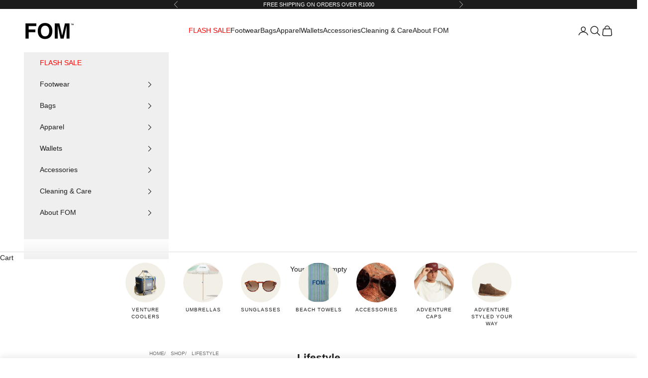

--- FILE ---
content_type: text/html; charset=utf-8
request_url: https://www.freedomofmovement.co.za/collections/lifestyle
body_size: 76943
content:
<!doctype html>
<!--
  ___      _    __  __              _       
 / _ \    | |  |  \/  |            (_)      
/ /_\ \___| | _| .  . | __ _ _ __   _  ___  
|  _  / __| |/ / |\/| |/ _` | '__| | |/ _ \ 
| | | \__ \   <| |  | | (_| | |  _ | | (_) |
\_| |_/___/_|\_\_|  |_/\__,_|_| (_)|_|\___/ 
                                                                                                                                                                                                                                                                   
-->

<html lang="en" dir="ltr">
  <head>
    <meta charset="utf-8">
    <meta
      name="viewport"
      content="width=device-width, initial-scale=1.0, height=device-height, minimum-scale=1.0, maximum-scale=5.0"
    >

    <title>
      Lifestyle
    </title><link rel="canonical" href="https://www.freedomofmovement.co.za/collections/lifestyle"><link rel="shortcut icon" href="//www.freedomofmovement.co.za/cdn/shop/files/favicon.png?v=1760790002&width=96">
      <link rel="apple-touch-icon" href="//www.freedomofmovement.co.za/cdn/shop/files/favicon.png?v=1760790002&width=180"><link rel="preconnect" href="https://fonts.shopifycdn.com" crossorigin><link rel="preload" href="//www.freedomofmovement.co.za/cdn/fonts/inter/inter_n4.b2a3f24c19b4de56e8871f609e73ca7f6d2e2bb9.woff2" as="font" type="font/woff2" crossorigin><meta property="og:type" content="website">
  <meta property="og:title" content="Lifestyle"><meta property="og:image" content="http://www.freedomofmovement.co.za/cdn/shop/collections/Untitled_design_76.png?v=1692114465&width=2048">
  <meta property="og:image:secure_url" content="https://www.freedomofmovement.co.za/cdn/shop/collections/Untitled_design_76.png?v=1692114465&width=2048">
  <meta property="og:image:width" content="3000">
  <meta property="og:image:height" content="1000"><meta property="og:url" content="https://www.freedomofmovement.co.za/collections/lifestyle">
<meta property="og:site_name" content="FOM SA"><meta name="twitter:card" content="summary"><meta name="twitter:title" content="Lifestyle">
  <meta name="twitter:description" content=""><meta name="twitter:image" content="https://www.freedomofmovement.co.za/cdn/shop/collections/Untitled_design_76.png?crop=center&height=1200&v=1692114465&width=1200">
  <meta name="twitter:image:alt" content="Lifestyle"><script async crossorigin fetchpriority="high" src="/cdn/shopifycloud/importmap-polyfill/es-modules-shim.2.4.0.js"></script>
<script type="application/ld+json">
  {
    "@context": "https://schema.org",
    "@type": "BreadcrumbList",
    "itemListElement": [{
        "@type": "ListItem",
        "position": 1,
        "name": "Home",
        "item": "https://www.freedomofmovement.co.za"
      },{
            "@type": "ListItem",
            "position": 2,
            "name": "Lifestyle",
            "item": "https://www.freedomofmovement.co.za/collections/lifestyle"
          }]
  }
</script><style>/* Typography (heading) */
  @font-face {
  font-family: Inter;
  font-weight: 400;
  font-style: normal;
  font-display: fallback;
  src: url("//www.freedomofmovement.co.za/cdn/fonts/inter/inter_n4.b2a3f24c19b4de56e8871f609e73ca7f6d2e2bb9.woff2") format("woff2"),
       url("//www.freedomofmovement.co.za/cdn/fonts/inter/inter_n4.af8052d517e0c9ffac7b814872cecc27ae1fa132.woff") format("woff");
}

@font-face {
  font-family: Inter;
  font-weight: 400;
  font-style: italic;
  font-display: fallback;
  src: url("//www.freedomofmovement.co.za/cdn/fonts/inter/inter_i4.feae1981dda792ab80d117249d9c7e0f1017e5b3.woff2") format("woff2"),
       url("//www.freedomofmovement.co.za/cdn/fonts/inter/inter_i4.62773b7113d5e5f02c71486623cf828884c85c6e.woff") format("woff");
}

/* Typography (body) */
  



:root {
    /* Container */
    --container-max-width: 100%;
    --container-xxs-max-width: 27.5rem; /* 440px */
    --container-xs-max-width: 42.5rem; /* 680px */
    --container-sm-max-width: 61.25rem; /* 980px */
    --container-md-max-width: 71.875rem; /* 1150px */
    --container-lg-max-width: 78.75rem; /* 1260px */
    --container-xl-max-width: 85rem; /* 1360px */
    --container-gutter: 1.25rem;

    --section-vertical-spacing: 1rem;
    --section-vertical-spacing-tight:1rem;

    --section-stack-gap:0.5rem;
    --section-stack-gap-tight:0.5rem;

    /* Form settings */
    --form-gap: 1.25rem; /* Gap between fieldset and submit button */
    --fieldset-gap: 1rem; /* Gap between each form input within a fieldset */
    --form-control-gap: 0.625rem; /* Gap between input and label (ignored for floating label) */
    --checkbox-control-gap: 0.75rem; /* Horizontal gap between checkbox and its associated label */
    --input-padding-block: 0.65rem; /* Vertical padding for input, textarea and native select */
    --input-padding-inline: 0.8rem; /* Horizontal padding for input, textarea and native select */
    --checkbox-size: 0.875rem; /* Size (width and height) for checkbox */

    /* Other sizes */
    --sticky-area-height: calc(var(--announcement-bar-is-sticky, 0) * var(--announcement-bar-height, 0px) + var(--header-is-sticky, 0) * var(--header-is-visible, 1) * var(--header-height, 0px));

    /* RTL support */
    --transform-logical-flip: 1;
    --transform-origin-start: left;
    --transform-origin-end: right;

    /**
     * ---------------------------------------------------------------------
     * TYPOGRAPHY
     * ---------------------------------------------------------------------
     */

    /* Font properties */
    --heading-font-family: Inter, sans-serif;
    --heading-font-weight: 400;
    --heading-font-style: normal;
    --heading-text-transform: normal;
    --heading-letter-spacing: 0.0em;
    --text-font-family: Helvetica, Arial, sans-serif;
    --text-font-weight: 400;
    --text-font-style: normal;
    --text-letter-spacing: 0.0em;
    --button-font: var(--text-font-style) var(--text-font-weight) var(--text-sm) / 1.65 var(--text-font-family);
    --button-text-transform: uppercase;
    --button-letter-spacing: 0.1em;

    /* Font sizes */--text-heading-size-factor: 1;
    --text-h1: max(0.6875rem, clamp(1.375rem, 1.146341463414634rem + 0.975609756097561vw, 2rem) * var(--text-heading-size-factor));
    --text-h2: max(0.6875rem, clamp(1.25rem, 1.0670731707317074rem + 0.7804878048780488vw, 1.75rem) * var(--text-heading-size-factor));
    --text-h3: max(0.6875rem, clamp(1.125rem, 1.0335365853658536rem + 0.3902439024390244vw, 1.375rem) * var(--text-heading-size-factor));
    --text-h4: max(0.6875rem, clamp(1rem, 0.9542682926829268rem + 0.1951219512195122vw, 1.125rem) * var(--text-heading-size-factor));
    --text-h5: calc(0.875rem * var(--text-heading-size-factor));
    --text-h6: calc(0.75rem * var(--text-heading-size-factor));

    --text-xs: 0.75rem;
    --text-sm: 0.8125rem;
    --text-base: 0.875rem;
    --text-lg: 1.0rem;
    --text-xl: 1.125rem;

    /* Rounded variables (used for border radius) */
    --rounded-full: 9999px;
    --button-border-radius: 0.0rem;
    --input-border-radius: 0.0rem;

    /* Box shadow */
    --shadow-sm: 0 2px 8px rgb(0 0 0 / 0.05);
    --shadow: 0 5px 15px rgb(0 0 0 / 0.05);
    --shadow-md: 0 5px 30px rgb(0 0 0 / 0.05);
    --shadow-block: px px px rgb(var(--text-primary) / 0.0);

    /**
     * ---------------------------------------------------------------------
     * OTHER
     * ---------------------------------------------------------------------
     */

    --checkmark-svg-url: url(//www.freedomofmovement.co.za/cdn/shop/t/37/assets/checkmark.svg?v=77552481021870063511768981347);
    --cursor-zoom-in-svg-url: url(//www.freedomofmovement.co.za/cdn/shop/t/37/assets/cursor-zoom-in.svg?v=112480252220988712521768981347);
  }

  [dir="rtl"]:root {
    /* RTL support */
    --transform-logical-flip: -1;
    --transform-origin-start: right;
    --transform-origin-end: left;
  }

  @media screen and (min-width: 700px) {
    :root {
      /* Typography (font size) */
      --text-xs: 0.75rem;
      --text-sm: 0.8125rem;
      --text-base: 0.875rem;
      --text-lg: 1.0rem;
      --text-xl: 1.25rem;

      /* Spacing settings */
      --container-gutter: 2rem;
    }
  }

  @media screen and (min-width: 1000px) {
    :root {
      /* Spacing settings */
      --container-gutter: 3rem;

      --section-vertical-spacing: 1.5rem;
      --section-vertical-spacing-tight: 1.5rem;

      --section-stack-gap:1rem;
      --section-stack-gap-tight:1rem;
    }
  }:root {/* Overlay used for modal */
    --page-overlay: 0 0 0 / 0.4;

    /* We use the first scheme background as default */
    --page-background: ;

    /* Product colors */
    --on-sale-text: 214 67 21;
    --on-sale-badge-background: 214 67 21;
    --on-sale-badge-text: 255 255 255;
    --sold-out-badge-background: 239 239 239;
    --sold-out-badge-text: 0 0 0 / 0.65;
    --custom-badge-background: 28 28 28;
    --custom-badge-text: 255 255 255;
    --star-color: 189 152 101;

    /* Status colors */
    --success-background: 206 232 211;
    --success-text: 20 144 47;
    --warning-background: 250 232 227;
    --warning-text: 214 67 21;
    --error-background: 245 210 199;
    --error-text: 214 67 21;
  }.color-scheme--scheme-1 {
      /* Color settings */--accent: 28 28 28;
      --text-color: 28 28 28;
      --background: 255 255 255 / 1.0;
      --background-without-opacity: 255 255 255;
      --background-gradient: ;--border-color: 221 221 221;/* Button colors */
      --button-background: 28 28 28;
      --button-text-color: 255 255 255;

      /* Circled buttons */
      --circle-button-background: 255 255 255;
      --circle-button-text-color: 28 28 28;
    }.shopify-section:has(.section-spacing.color-scheme--bg-54922f2e920ba8346f6dc0fba343d673) + .shopify-section:has(.section-spacing.color-scheme--bg-54922f2e920ba8346f6dc0fba343d673:not(.bordered-section)) .section-spacing {
      padding-block-start: 0;
    }.color-scheme--scheme-2 {
      /* Color settings */--accent: 28 28 28;
      --text-color: 28 28 28;
      --background: 239 239 239 / 1.0;
      --background-without-opacity: 239 239 239;
      --background-gradient: ;--border-color: 207 207 207;/* Button colors */
      --button-background: 28 28 28;
      --button-text-color: 255 255 255;

      /* Circled buttons */
      --circle-button-background: 255 255 255;
      --circle-button-text-color: 28 28 28;
    }.shopify-section:has(.section-spacing.color-scheme--bg-609ecfcfee2f667ac6c12366fc6ece56) + .shopify-section:has(.section-spacing.color-scheme--bg-609ecfcfee2f667ac6c12366fc6ece56:not(.bordered-section)) .section-spacing {
      padding-block-start: 0;
    }.color-scheme--scheme-3 {
      /* Color settings */--accent: 255 255 255;
      --text-color: 255 255 255;
      --background: 28 28 28 / 1.0;
      --background-without-opacity: 28 28 28;
      --background-gradient: ;--border-color: 62 62 62;/* Button colors */
      --button-background: 255 255 255;
      --button-text-color: 28 28 28;

      /* Circled buttons */
      --circle-button-background: 255 255 255;
      --circle-button-text-color: 28 28 28;
    }.shopify-section:has(.section-spacing.color-scheme--bg-c1f8cb21047e4797e94d0969dc5d1e44) + .shopify-section:has(.section-spacing.color-scheme--bg-c1f8cb21047e4797e94d0969dc5d1e44:not(.bordered-section)) .section-spacing {
      padding-block-start: 0;
    }.color-scheme--scheme-4 {
      /* Color settings */--accent: 255 255 255;
      --text-color: 255 255 255;
      --background: 28 28 28 / 1.0;
      --background-without-opacity: 28 28 28;
      --background-gradient: ;--border-color: 62 62 62;/* Button colors */
      --button-background: 255 255 255;
      --button-text-color: 28 28 28;

      /* Circled buttons */
      --circle-button-background: 255 255 255;
      --circle-button-text-color: 28 28 28;
    }.shopify-section:has(.section-spacing.color-scheme--bg-c1f8cb21047e4797e94d0969dc5d1e44) + .shopify-section:has(.section-spacing.color-scheme--bg-c1f8cb21047e4797e94d0969dc5d1e44:not(.bordered-section)) .section-spacing {
      padding-block-start: 0;
    }.color-scheme--scheme-a4db1570-95cc-4f15-a8d6-8bc4d2dd53c1 {
      /* Color settings */--accent: 28 28 28;
      --text-color: 28 28 28;
      --background: 240 236 232 / 1.0;
      --background-without-opacity: 240 236 232;
      --background-gradient: ;--border-color: 208 205 201;/* Button colors */
      --button-background: 28 28 28;
      --button-text-color: 255 255 255;

      /* Circled buttons */
      --circle-button-background: 255 255 255;
      --circle-button-text-color: 28 28 28;
    }.shopify-section:has(.section-spacing.color-scheme--bg-30e25d350368150c48612edb23f71d94) + .shopify-section:has(.section-spacing.color-scheme--bg-30e25d350368150c48612edb23f71d94:not(.bordered-section)) .section-spacing {
      padding-block-start: 0;
    }.color-scheme--scheme-2dea00b8-4519-4706-8a88-03a390b12362 {
      /* Color settings */--accent: 255 255 255;
      --text-color: 255 255 255;
      --background: 0 0 0 / 1.0;
      --background-without-opacity: 0 0 0;
      --background-gradient: ;--border-color: 38 38 38;/* Button colors */
      --button-background: 255 255 255;
      --button-text-color: 255 255 255;

      /* Circled buttons */
      --circle-button-background: 255 255 255;
      --circle-button-text-color: 28 28 28;
    }.shopify-section:has(.section-spacing.color-scheme--bg-77e774e6cc4d94d6a32f6256f02d9552) + .shopify-section:has(.section-spacing.color-scheme--bg-77e774e6cc4d94d6a32f6256f02d9552:not(.bordered-section)) .section-spacing {
      padding-block-start: 0;
    }.color-scheme--scheme-aa6079e1-c379-466e-be06-698834404ff1 {
      /* Color settings */--accent: 97 91 92;
      --text-color: 0 0 0;
      --background: 255 255 255 / 1.0;
      --background-without-opacity: 255 255 255;
      --background-gradient: ;--border-color: 217 217 217;/* Button colors */
      --button-background: 97 91 92;
      --button-text-color: 255 255 255;

      /* Circled buttons */
      --circle-button-background: 255 255 255;
      --circle-button-text-color: 28 28 28;
    }.shopify-section:has(.section-spacing.color-scheme--bg-54922f2e920ba8346f6dc0fba343d673) + .shopify-section:has(.section-spacing.color-scheme--bg-54922f2e920ba8346f6dc0fba343d673:not(.bordered-section)) .section-spacing {
      padding-block-start: 0;
    }.color-scheme--scheme-black-white-buttons {
      /* Color settings */--accent: 0 0 0;
      --text-color: 28 28 28;
      --background: 255 255 255 / 1.0;
      --background-without-opacity: 255 255 255;
      --background-gradient: ;--border-color: 221 221 221;/* Button colors */
      --button-background: 0 0 0;
      --button-text-color: 255 255 255;

      /* Circled buttons */
      --circle-button-background: 28 28 28;
      --circle-button-text-color: 255 255 255;
    }.shopify-section:has(.section-spacing.color-scheme--bg-54922f2e920ba8346f6dc0fba343d673) + .shopify-section:has(.section-spacing.color-scheme--bg-54922f2e920ba8346f6dc0fba343d673:not(.bordered-section)) .section-spacing {
      padding-block-start: 0;
    }.color-scheme--dialog {
      /* Color settings */--accent: 28 28 28;
      --text-color: 28 28 28;
      --background: 239 239 239 / 1.0;
      --background-without-opacity: 239 239 239;
      --background-gradient: ;--border-color: 207 207 207;/* Button colors */
      --button-background: 28 28 28;
      --button-text-color: 255 255 255;

      /* Circled buttons */
      --circle-button-background: 255 255 255;
      --circle-button-text-color: 28 28 28;
    }
</style>
<script>
  // This allows to expose several variables to the global scope, to be used in scripts
  window.themeVariables = {
    settings: {
      showPageTransition: null,
      pageType: "collection",
      moneyFormat: "R {{amount}}",
      moneyWithCurrencyFormat: "R {{amount}} ZAR",
      currencyCodeEnabled: false,
      cartType: "drawer",
      staggerMenuApparition: true
    },

    strings: {
      addedToCart: "Added to your cart!",
      closeGallery: "Close gallery",
      zoomGallery: "Zoom picture",
      errorGallery: "Image cannot be loaded",
      shippingEstimatorNoResults: "Sorry, we do not ship to your address.",
      shippingEstimatorOneResult: "There is one shipping rate for your address:",
      shippingEstimatorMultipleResults: "There are several shipping rates for your address:",
      shippingEstimatorError: "One or more error occurred while retrieving shipping rates:",
      next: "Next",
      previous: "Previous"
    },

    mediaQueries: {
      'sm': 'screen and (min-width: 700px)',
      'md': 'screen and (min-width: 1000px)',
      'lg': 'screen and (min-width: 1150px)',
      'xl': 'screen and (min-width: 1400px)',
      '2xl': 'screen and (min-width: 1600px)',
      'sm-max': 'screen and (max-width: 699px)',
      'md-max': 'screen and (max-width: 999px)',
      'lg-max': 'screen and (max-width: 1149px)',
      'xl-max': 'screen and (max-width: 1399px)',
      '2xl-max': 'screen and (max-width: 1599px)',
      'motion-safe': '(prefers-reduced-motion: no-preference)',
      'motion-reduce': '(prefers-reduced-motion: reduce)',
      'supports-hover': 'screen and (pointer: fine)',
      'supports-touch': 'screen and (hover: none)'
    }
  };</script><script type="importmap">{
        "imports": {
          "vendor": "//www.freedomofmovement.co.za/cdn/shop/t/37/assets/vendor.min.js?v=118757129943152772801768981347",
          "theme": "//www.freedomofmovement.co.za/cdn/shop/t/37/assets/theme.js?v=101968322525841978421768981347",
          "photoswipe": "//www.freedomofmovement.co.za/cdn/shop/t/37/assets/photoswipe.min.js?v=13374349288281597431768981347"
        }
      }
    </script>

    <script type="module" src="//www.freedomofmovement.co.za/cdn/shop/t/37/assets/vendor.min.js?v=118757129943152772801768981347"></script>
    <script type="module" src="//www.freedomofmovement.co.za/cdn/shop/t/37/assets/theme.js?v=101968322525841978421768981347"></script>

    <script>window.performance && window.performance.mark && window.performance.mark('shopify.content_for_header.start');</script><meta name="google-site-verification" content="W_k7R2ZbwXVm0iBsFr-DcJEkK7DWqd4xtKrw_9qO33g">
<meta id="shopify-digital-wallet" name="shopify-digital-wallet" content="/78276722994/digital_wallets/dialog">
<link rel="alternate" type="application/atom+xml" title="Feed" href="/collections/lifestyle.atom" />
<link rel="alternate" type="application/json+oembed" href="https://www.freedomofmovement.co.za/collections/lifestyle.oembed">
<script async="async" src="/checkouts/internal/preloads.js?locale=en-ZA"></script>
<script id="shopify-features" type="application/json">{"accessToken":"79da5c939cf6e47a4e270e451b52b88f","betas":["rich-media-storefront-analytics"],"domain":"www.freedomofmovement.co.za","predictiveSearch":true,"shopId":78276722994,"locale":"en"}</script>
<script>var Shopify = Shopify || {};
Shopify.shop = "fom-sa.myshopify.com";
Shopify.locale = "en";
Shopify.currency = {"active":"ZAR","rate":"1.0"};
Shopify.country = "ZA";
Shopify.theme = {"name":"Copy of Prestige | BM Jan 2026 - Coming Soon + %","id":183010427186,"schema_name":"Prestige","schema_version":"10.10.1","theme_store_id":855,"role":"main"};
Shopify.theme.handle = "null";
Shopify.theme.style = {"id":null,"handle":null};
Shopify.cdnHost = "www.freedomofmovement.co.za/cdn";
Shopify.routes = Shopify.routes || {};
Shopify.routes.root = "/";</script>
<script type="module">!function(o){(o.Shopify=o.Shopify||{}).modules=!0}(window);</script>
<script>!function(o){function n(){var o=[];function n(){o.push(Array.prototype.slice.apply(arguments))}return n.q=o,n}var t=o.Shopify=o.Shopify||{};t.loadFeatures=n(),t.autoloadFeatures=n()}(window);</script>
<script id="shop-js-analytics" type="application/json">{"pageType":"collection"}</script>
<script defer="defer" async type="module" src="//www.freedomofmovement.co.za/cdn/shopifycloud/shop-js/modules/v2/client.init-shop-cart-sync_BdyHc3Nr.en.esm.js"></script>
<script defer="defer" async type="module" src="//www.freedomofmovement.co.za/cdn/shopifycloud/shop-js/modules/v2/chunk.common_Daul8nwZ.esm.js"></script>
<script type="module">
  await import("//www.freedomofmovement.co.za/cdn/shopifycloud/shop-js/modules/v2/client.init-shop-cart-sync_BdyHc3Nr.en.esm.js");
await import("//www.freedomofmovement.co.za/cdn/shopifycloud/shop-js/modules/v2/chunk.common_Daul8nwZ.esm.js");

  window.Shopify.SignInWithShop?.initShopCartSync?.({"fedCMEnabled":true,"windoidEnabled":true});

</script>
<script>(function() {
  var isLoaded = false;
  function asyncLoad() {
    if (isLoaded) return;
    isLoaded = true;
    var urls = ["https:\/\/loox.io\/widget\/QtJV7ilzNr\/loox.1688723757163.js?shop=fom-sa.myshopify.com","https:\/\/app.kiwisizing.com\/web\/js\/dist\/kiwiSizing\/plugin\/SizingPlugin.prod.js?v=330\u0026shop=fom-sa.myshopify.com","https:\/\/cdn-bundler.nice-team.net\/app\/js\/bundler.js?shop=fom-sa.myshopify.com","https:\/\/api.fastbundle.co\/scripts\/src.js?shop=fom-sa.myshopify.com","https:\/\/storage.nfcube.com\/instafeed-a24807b088f4c2bfe4c69dcd05707d26.js?shop=fom-sa.myshopify.com","\/\/d1liekpayvooaz.cloudfront.net\/apps\/customizery\/customizery.js?shop=fom-sa.myshopify.com"];
    for (var i = 0; i < urls.length; i++) {
      var s = document.createElement('script');
      s.type = 'text/javascript';
      s.async = true;
      s.src = urls[i];
      var x = document.getElementsByTagName('script')[0];
      x.parentNode.insertBefore(s, x);
    }
  };
  if(window.attachEvent) {
    window.attachEvent('onload', asyncLoad);
  } else {
    window.addEventListener('load', asyncLoad, false);
  }
})();</script>
<script id="__st">var __st={"a":78276722994,"offset":7200,"reqid":"fb901cb1-e0ad-4598-bf42-4acae7d03215-1768989714","pageurl":"www.freedomofmovement.co.za\/collections\/lifestyle","u":"807c15df40aa","p":"collection","rtyp":"collection","rid":457342288178};</script>
<script>window.ShopifyPaypalV4VisibilityTracking = true;</script>
<script id="captcha-bootstrap">!function(){'use strict';const t='contact',e='account',n='new_comment',o=[[t,t],['blogs',n],['comments',n],[t,'customer']],c=[[e,'customer_login'],[e,'guest_login'],[e,'recover_customer_password'],[e,'create_customer']],r=t=>t.map((([t,e])=>`form[action*='/${t}']:not([data-nocaptcha='true']) input[name='form_type'][value='${e}']`)).join(','),a=t=>()=>t?[...document.querySelectorAll(t)].map((t=>t.form)):[];function s(){const t=[...o],e=r(t);return a(e)}const i='password',u='form_key',d=['recaptcha-v3-token','g-recaptcha-response','h-captcha-response',i],f=()=>{try{return window.sessionStorage}catch{return}},m='__shopify_v',_=t=>t.elements[u];function p(t,e,n=!1){try{const o=window.sessionStorage,c=JSON.parse(o.getItem(e)),{data:r}=function(t){const{data:e,action:n}=t;return t[m]||n?{data:e,action:n}:{data:t,action:n}}(c);for(const[e,n]of Object.entries(r))t.elements[e]&&(t.elements[e].value=n);n&&o.removeItem(e)}catch(o){console.error('form repopulation failed',{error:o})}}const l='form_type',E='cptcha';function T(t){t.dataset[E]=!0}const w=window,h=w.document,L='Shopify',v='ce_forms',y='captcha';let A=!1;((t,e)=>{const n=(g='f06e6c50-85a8-45c8-87d0-21a2b65856fe',I='https://cdn.shopify.com/shopifycloud/storefront-forms-hcaptcha/ce_storefront_forms_captcha_hcaptcha.v1.5.2.iife.js',D={infoText:'Protected by hCaptcha',privacyText:'Privacy',termsText:'Terms'},(t,e,n)=>{const o=w[L][v],c=o.bindForm;if(c)return c(t,g,e,D).then(n);var r;o.q.push([[t,g,e,D],n]),r=I,A||(h.body.append(Object.assign(h.createElement('script'),{id:'captcha-provider',async:!0,src:r})),A=!0)});var g,I,D;w[L]=w[L]||{},w[L][v]=w[L][v]||{},w[L][v].q=[],w[L][y]=w[L][y]||{},w[L][y].protect=function(t,e){n(t,void 0,e),T(t)},Object.freeze(w[L][y]),function(t,e,n,w,h,L){const[v,y,A,g]=function(t,e,n){const i=e?o:[],u=t?c:[],d=[...i,...u],f=r(d),m=r(i),_=r(d.filter((([t,e])=>n.includes(e))));return[a(f),a(m),a(_),s()]}(w,h,L),I=t=>{const e=t.target;return e instanceof HTMLFormElement?e:e&&e.form},D=t=>v().includes(t);t.addEventListener('submit',(t=>{const e=I(t);if(!e)return;const n=D(e)&&!e.dataset.hcaptchaBound&&!e.dataset.recaptchaBound,o=_(e),c=g().includes(e)&&(!o||!o.value);(n||c)&&t.preventDefault(),c&&!n&&(function(t){try{if(!f())return;!function(t){const e=f();if(!e)return;const n=_(t);if(!n)return;const o=n.value;o&&e.removeItem(o)}(t);const e=Array.from(Array(32),(()=>Math.random().toString(36)[2])).join('');!function(t,e){_(t)||t.append(Object.assign(document.createElement('input'),{type:'hidden',name:u})),t.elements[u].value=e}(t,e),function(t,e){const n=f();if(!n)return;const o=[...t.querySelectorAll(`input[type='${i}']`)].map((({name:t})=>t)),c=[...d,...o],r={};for(const[a,s]of new FormData(t).entries())c.includes(a)||(r[a]=s);n.setItem(e,JSON.stringify({[m]:1,action:t.action,data:r}))}(t,e)}catch(e){console.error('failed to persist form',e)}}(e),e.submit())}));const S=(t,e)=>{t&&!t.dataset[E]&&(n(t,e.some((e=>e===t))),T(t))};for(const o of['focusin','change'])t.addEventListener(o,(t=>{const e=I(t);D(e)&&S(e,y())}));const B=e.get('form_key'),M=e.get(l),P=B&&M;t.addEventListener('DOMContentLoaded',(()=>{const t=y();if(P)for(const e of t)e.elements[l].value===M&&p(e,B);[...new Set([...A(),...v().filter((t=>'true'===t.dataset.shopifyCaptcha))])].forEach((e=>S(e,t)))}))}(h,new URLSearchParams(w.location.search),n,t,e,['guest_login'])})(!0,!0)}();</script>
<script integrity="sha256-4kQ18oKyAcykRKYeNunJcIwy7WH5gtpwJnB7kiuLZ1E=" data-source-attribution="shopify.loadfeatures" defer="defer" src="//www.freedomofmovement.co.za/cdn/shopifycloud/storefront/assets/storefront/load_feature-a0a9edcb.js" crossorigin="anonymous"></script>
<script data-source-attribution="shopify.dynamic_checkout.dynamic.init">var Shopify=Shopify||{};Shopify.PaymentButton=Shopify.PaymentButton||{isStorefrontPortableWallets:!0,init:function(){window.Shopify.PaymentButton.init=function(){};var t=document.createElement("script");t.src="https://www.freedomofmovement.co.za/cdn/shopifycloud/portable-wallets/latest/portable-wallets.en.js",t.type="module",document.head.appendChild(t)}};
</script>
<script data-source-attribution="shopify.dynamic_checkout.buyer_consent">
  function portableWalletsHideBuyerConsent(e){var t=document.getElementById("shopify-buyer-consent"),n=document.getElementById("shopify-subscription-policy-button");t&&n&&(t.classList.add("hidden"),t.setAttribute("aria-hidden","true"),n.removeEventListener("click",e))}function portableWalletsShowBuyerConsent(e){var t=document.getElementById("shopify-buyer-consent"),n=document.getElementById("shopify-subscription-policy-button");t&&n&&(t.classList.remove("hidden"),t.removeAttribute("aria-hidden"),n.addEventListener("click",e))}window.Shopify?.PaymentButton&&(window.Shopify.PaymentButton.hideBuyerConsent=portableWalletsHideBuyerConsent,window.Shopify.PaymentButton.showBuyerConsent=portableWalletsShowBuyerConsent);
</script>
<script data-source-attribution="shopify.dynamic_checkout.cart.bootstrap">document.addEventListener("DOMContentLoaded",(function(){function t(){return document.querySelector("shopify-accelerated-checkout-cart, shopify-accelerated-checkout")}if(t())Shopify.PaymentButton.init();else{new MutationObserver((function(e,n){t()&&(Shopify.PaymentButton.init(),n.disconnect())})).observe(document.body,{childList:!0,subtree:!0})}}));
</script>
<link rel="stylesheet" media="screen" href="//www.freedomofmovement.co.za/cdn/shop/t/37/compiled_assets/styles.css?v=11185">
<script>window.performance && window.performance.mark && window.performance.mark('shopify.content_for_header.end');</script>
<link href="//www.freedomofmovement.co.za/cdn/shop/t/37/assets/theme.css?v=153002433258678615821768981347" rel="stylesheet" type="text/css" media="all" /><link href="//www.freedomofmovement.co.za/cdn/shop/t/37/assets/custom.css?v=57317179950472939651768981347" rel="stylesheet" type="text/css" media="all" /><link href="//www.freedomofmovement.co.za/cdn/shop/t/37/assets/product-compare.css?v=148737177240557842181768981347" rel="stylesheet" type="text/css" media="all" /><!-- BEGIN app block: shopify://apps/geo-pro-geolocation/blocks/geopro/16fc5313-7aee-4e90-ac95-f50fc7c8b657 --><!-- This snippet is used to load Geo:Pro data on the storefront -->
<meta class='geo-ip' content='[base64]/[base64]'>
<!-- This snippet initializes the plugin -->
<script async>
  try {
    const loadGeoPro=()=>{let e=e=>{if(!e||e.isCrawler||"success"!==e.message){window.geopro_cancel="1";return}let o=e.isAdmin?"el-geoip-location-admin":"el-geoip-location",s=Date.now()+864e5;localStorage.setItem(o,JSON.stringify({value:e.data,expires:s})),e.isAdmin&&localStorage.setItem("el-geoip-admin",JSON.stringify({value:"1",expires:s}))},o=new XMLHttpRequest;o.open("GET","https://geo.geoproapp.com?x-api-key=91e359ab7-2b63-539e-1de2-c4bf731367a7",!0),o.responseType="json",o.onload=()=>e(200===o.status?o.response:null),o.send()},load=!["el-geoip-location-admin","el-geoip-location"].some(e=>{try{let o=JSON.parse(localStorage.getItem(e));return o&&o.expires>Date.now()}catch(s){return!1}});load&&loadGeoPro();
  } catch(e) {
    console.warn('Geo:Pro error', e);
    window.geopro_cancel = '1';
  }
</script>
<script src="https://cdn.shopify.com/extensions/019b746b-26da-7a64-a671-397924f34f11/easylocation-195/assets/easylocation-storefront.min.js" type="text/javascript" async></script>


<!-- END app block --><!-- BEGIN app block: shopify://apps/fbp-fast-bundle/blocks/fast_bundle/9e87fbe2-9041-4c23-acf5-322413994cef -->
  <!-- BEGIN app snippet: fast_bundle -->




<script>
    if (Math.random() < 0.05) {
      window.FastBundleRenderTimestamp = Date.now();
    }
    const newBaseUrl = 'https://sdk.fastbundle.co'
    const apiURL = 'https://api.fastbundle.co'
    const rbrAppUrl = `${newBaseUrl}/{version}/main.min.js`
    const rbrVendorUrl = `${newBaseUrl}/{version}/vendor.js`
    const rbrCartUrl = `${apiURL}/scripts/cart.js`
    const rbrStyleUrl = `${newBaseUrl}/{version}/main.min.css`

    const legacyRbrAppUrl = `${apiURL}/react-src/static/js/main.min.js`
    const legacyRbrStyleUrl = `${apiURL}/react-src/static/css/main.min.css`

    const previousScriptLoaded = Boolean(document.querySelectorAll(`script[src*="${newBaseUrl}"]`).length)
    const previousLegacyScriptLoaded = Boolean(document.querySelectorAll(`script[src*="${legacyRbrAppUrl}"]`).length)

    if (!(previousScriptLoaded || previousLegacyScriptLoaded)) {
        const FastBundleConf = {"enable_bap_modal":false,"frontend_version":"1.22.09","storefront_record_submitted":true,"use_shopify_prices":false,"currencies":[{"id":1580590421,"code":"ZAR","conversion_fee":1.0,"roundup_number":0.0,"rounding_enabled":true}],"is_active":true,"override_product_page_forms":true,"allow_funnel":false,"translations":[{"id":1738280,"key":"add","value":"Add","locale_code":"en","model":"shop","object_id":73826},{"id":1738285,"key":"add_bundle","value":"Add Bundle","locale_code":"en","model":"shop","object_id":73826},{"id":1738283,"key":"added","value":"Added!","locale_code":"en","model":"shop","object_id":73826},{"id":1738284,"key":"added_","value":"Added","locale_code":"en","model":"shop","object_id":73826},{"id":1738291,"key":"added_items","value":"Added items","locale_code":"en","model":"shop","object_id":73826},{"id":1738293,"key":"added_product_issue","value":"There's an issue with the added products","locale_code":"en","model":"shop","object_id":73826},{"id":1738292,"key":"added_to_product_list","value":"Added to the product list","locale_code":"en","model":"shop","object_id":73826},{"id":1738286,"key":"add_items","value":"Please add items","locale_code":"en","model":"shop","object_id":73826},{"id":1738281,"key":"add_to_cart","value":"ADD TO CART","locale_code":"en","model":"shop","object_id":73826},{"id":1738294,"key":"apply_discount","value":"Discount will be applied at checkout","locale_code":"en","model":"shop","object_id":73826},{"id":1738295,"key":"badge_price_description","value":"Save {discount}!","locale_code":"en","model":"shop","object_id":73826},{"id":1738297,"key":"bap_modal_sub_title_without_variant","value":"Review the below boxes and click on the button to fix the cart.","locale_code":"en","model":"shop","object_id":73826},{"id":1738296,"key":"bap_modal_sub_title_with_variant","value":"Review the below boxes, select the proper variant for each included products and click on the button to fix the cart.","locale_code":"en","model":"shop","object_id":73826},{"id":1738298,"key":"bap_modal_title","value":"{product_name} is a bundle product that includes {num_of_products} products. This product will be replaced by its included products.","locale_code":"en","model":"shop","object_id":73826},{"id":1738299,"key":"builder_added_count","value":"{num_added}/{num_must_add} added","locale_code":"en","model":"shop","object_id":73826},{"id":1738300,"key":"builder_count_error","value":"You must add {quantity} other items from the above collections.","locale_code":"en","model":"shop","object_id":73826},{"id":1738282,"key":"bundleBuilder_added","value":"added","locale_code":"en","model":"shop","object_id":73826},{"id":1738301,"key":"bundle_not_available","value":"Bundle is not available","locale_code":"en","model":"shop","object_id":73826},{"id":1738394,"key":"buy","value":"Buy","locale_code":"en","model":"shop","object_id":73826},{"id":1738302,"key":"buy_all","value":"Buy all","locale_code":"en","model":"shop","object_id":73826},{"id":1738303,"key":"bxgy_btn_title","value":"Add to cart","locale_code":"en","model":"shop","object_id":73826},{"id":1738304,"key":"cancel","value":"Cancel","locale_code":"en","model":"shop","object_id":73826},{"id":1738305,"key":"capacity_is_over","value":"Item not added. You already have added the required number of products from this collection.","locale_code":"en","model":"shop","object_id":73826},{"id":1738309,"key":"choose_items_to_buy","value":"Choose items to buy together.","locale_code":"en","model":"shop","object_id":73826},{"id":1738306,"key":"collection","value":"collection","locale_code":"en","model":"shop","object_id":73826},{"id":1738307,"key":"collection_btn_title","value":"Add selected to cart","locale_code":"en","model":"shop","object_id":73826},{"id":1738308,"key":"collection_item","value":"Add {quantity} items from {collection}","locale_code":"en","model":"shop","object_id":73826},{"id":1738310,"key":"copied","value":"Copied!","locale_code":"en","model":"shop","object_id":73826},{"id":1738311,"key":"copy_code","value":"Copy code","locale_code":"en","model":"shop","object_id":73826},{"id":1738347,"key":"currently_soldout","value":"This product is currently sold out","locale_code":"en","model":"shop","object_id":73826},{"id":1738312,"key":"days","value":"Days","locale_code":"en","model":"shop","object_id":73826},{"id":1738313,"key":"discount_applied","value":"{discount} discount applied","locale_code":"en","model":"shop","object_id":73826},{"id":1738314,"key":"discount_card_desc","value":"Enter the discount code below if it isn't included at checkout.","locale_code":"en","model":"shop","object_id":73826},{"id":1738315,"key":"discount_card_discount","value":"Discount code:","locale_code":"en","model":"shop","object_id":73826},{"id":1738386,"key":"discount_is_applied","value":"discount is applied on the selected products.","locale_code":"en","model":"shop","object_id":73826},{"id":1738316,"key":"fix_cart","value":"Fix your Cart","locale_code":"en","model":"shop","object_id":73826},{"id":1738317,"key":"free","value":"Free","locale_code":"en","model":"shop","object_id":73826},{"id":1738318,"key":"free_gift","value":"Free gift","locale_code":"en","model":"shop","object_id":73826},{"id":1738319,"key":"free_gift_applied","value":"Free gift applied","locale_code":"en","model":"shop","object_id":73826},{"id":1738320,"key":"free_shipping","value":"Free Shipping","locale_code":"en","model":"shop","object_id":73826},{"id":1738321,"key":"funnel_alert","value":"This item is already in your cart.","locale_code":"en","model":"shop","object_id":73826},{"id":1738322,"key":"funnel_button_description","value":"Buy this bundle | Save {discount}","locale_code":"en","model":"shop","object_id":73826},{"id":1738323,"key":"funnel_discount_description","value":"save {discount}","locale_code":"en","model":"shop","object_id":73826},{"id":1738324,"key":"funnel_popup_title","value":"Complete your cart with this bundle and save","locale_code":"en","model":"shop","object_id":73826},{"id":1738325,"key":"get_free_gift","value":"Get these free gifts","locale_code":"en","model":"shop","object_id":73826},{"id":1738326,"key":"go_to_bundle_builder","value":"Go to Bundle builder","locale_code":"en","model":"shop","object_id":73826},{"id":1738382,"key":"have_not_selected","value":"You have not selected any items yet","locale_code":"en","model":"shop","object_id":73826},{"id":1738383,"key":"have_selected","value":"You have selected {quantity} items","locale_code":"en","model":"shop","object_id":73826},{"id":1738328,"key":"hide","value":"Hide","locale_code":"en","model":"shop","object_id":73826},{"id":1738327,"key":"hours","value":"Hours","locale_code":"en","model":"shop","object_id":73826},{"id":1738329,"key":"includes_free_shipping","value":"Includes Free Shipping","locale_code":"en","model":"shop","object_id":73826},{"id":1738384,"key":"item","value":"item","locale_code":"en","model":"shop","object_id":73826},{"id":1738287,"key":"items","value":"items","locale_code":"en","model":"shop","object_id":73826},{"id":1738330,"key":"items_not_found","value":"No matching items found","locale_code":"en","model":"shop","object_id":73826},{"id":1738331,"key":"items_selected","value":"items selected","locale_code":"en","model":"shop","object_id":73826},{"id":1738332,"key":"min","value":"Min","locale_code":"en","model":"shop","object_id":73826},{"id":1738333,"key":"mix_btn_title","value":"Add selected to cart","locale_code":"en","model":"shop","object_id":73826},{"id":1738334,"key":"multiple_items_funnel_alert","value":"Some of the items are already in the cart","locale_code":"en","model":"shop","object_id":73826},{"id":1738381,"key":"no","value":"No","locale_code":"en","model":"shop","object_id":73826},{"id":1738288,"key":"no_item","value":"No items added!","locale_code":"en","model":"shop","object_id":73826},{"id":1738335,"key":"no_item_selected","value":"No items selected!","locale_code":"en","model":"shop","object_id":73826},{"id":1738336,"key":"not_enough","value":"insufficient inventory","locale_code":"en","model":"shop","object_id":73826},{"id":1738290,"key":"off","value":"off","locale_code":"en","model":"shop","object_id":73826},{"id":1738337,"key":"offer_ends","value":"This offer ends in","locale_code":"en","model":"shop","object_id":73826},{"id":1738380,"key":"one_time_purchase","value":"One time purchase","locale_code":"en","model":"shop","object_id":73826},{"id":1738338,"key":"Please_add_product_from_collections","value":"Please add product from the list","locale_code":"en","model":"shop","object_id":73826},{"id":1738339,"key":"price_description","value":"Add bundle to cart | Save {discount}","locale_code":"en","model":"shop","object_id":73826},{"id":1738340,"key":"price_description_setPrice","value":"Add to cart for {final_price}","locale_code":"en","model":"shop","object_id":73826},{"id":1738341,"key":"product","value":"product","locale_code":"en","model":"shop","object_id":73826},{"id":1738342,"key":"products","value":"products","locale_code":"en","model":"shop","object_id":73826},{"id":1738343,"key":"quantity","value":"Quantity","locale_code":"en","model":"shop","object_id":73826},{"id":1738344,"key":"remove","value":"Remove","locale_code":"en","model":"shop","object_id":73826},{"id":1738345,"key":"remove_from_cart","value":"Remove from cart","locale_code":"en","model":"shop","object_id":73826},{"id":1738346,"key":"required_tooltip","value":"This product is required and can not be deselected","locale_code":"en","model":"shop","object_id":73826},{"id":1738348,"key":"save","value":"Save","locale_code":"en","model":"shop","object_id":73826},{"id":1738389,"key":"save_more","value":"Add {range} to save more","locale_code":"en","model":"shop","object_id":73826},{"id":1738350,"key":"search_product","value":"search products","locale_code":"en","model":"shop","object_id":73826},{"id":1738349,"key":"sec","value":"Sec","locale_code":"en","model":"shop","object_id":73826},{"id":1738289,"key":"see_all","value":"See all","locale_code":"en","model":"shop","object_id":73826},{"id":1738351,"key":"see_less","value":"See less","locale_code":"en","model":"shop","object_id":73826},{"id":1738352,"key":"see_more_details","value":"See more details","locale_code":"en","model":"shop","object_id":73826},{"id":1738353,"key":"select_all","value":"All products","locale_code":"en","model":"shop","object_id":73826},{"id":1738354,"key":"select_all_variants","value":"Select all variants","locale_code":"en","model":"shop","object_id":73826},{"id":1738356,"key":"select_all_variants_correctly","value":"Select all variants correctly","locale_code":"en","model":"shop","object_id":73826},{"id":1738355,"key":"select_at_least","value":"You must select at least {minQty} items","locale_code":"en","model":"shop","object_id":73826},{"id":1738385,"key":"select_at_least_min_qty","value":"Select at least {min_qty} items to apply the discount.","locale_code":"en","model":"shop","object_id":73826},{"id":1738361,"key":"selected","value":"selected","locale_code":"en","model":"shop","object_id":73826},{"id":1738362,"key":"selected_items","value":"Selected items","locale_code":"en","model":"shop","object_id":73826},{"id":1738363,"key":"selected_products","value":"Selected products","locale_code":"en","model":"shop","object_id":73826},{"id":1738387,"key":"select_selling_plan","value":"Select a selling plan","locale_code":"en","model":"shop","object_id":73826},{"id":1738357,"key":"select_variant","value":"Select variant","locale_code":"en","model":"shop","object_id":73826},{"id":1738358,"key":"select_variant_minimal","value":"Size / Color / Type","locale_code":"en","model":"shop","object_id":73826},{"id":1738359,"key":"select_variants","value":"Select variants","locale_code":"en","model":"shop","object_id":73826},{"id":1738360,"key":"select_variants_for","value":"Select variants for {product}","locale_code":"en","model":"shop","object_id":73826},{"id":1738388,"key":"select_variants_to_show_subscription","value":"You have not selected the variants\nor there are no subscription plans with the selected variants.","locale_code":"en","model":"shop","object_id":73826},{"id":1738364,"key":"shipping_cost","value":"Shipping cost","locale_code":"en","model":"shop","object_id":73826},{"id":1738365,"key":"show","value":"Show","locale_code":"en","model":"shop","object_id":73826},{"id":1738366,"key":"show_more_products","value":"Show more products","locale_code":"en","model":"shop","object_id":73826},{"id":1738367,"key":"show_selected_items","value":"Show selected items","locale_code":"en","model":"shop","object_id":73826},{"id":1738368,"key":"sold_out","value":"Sold out","locale_code":"en","model":"shop","object_id":73826},{"id":1738390,"key":"style","value":"Style","locale_code":"en","model":"shop","object_id":73826},{"id":1738391,"key":"swipe_up","value":"Swipe up to check","locale_code":"en","model":"shop","object_id":73826},{"id":1738369,"key":"swipe_up_to_check","value":"items added, swipe up to check","locale_code":"en","model":"shop","object_id":73826},{"id":1738370,"key":"tap_to_check","value":"Tap to check","locale_code":"en","model":"shop","object_id":73826},{"id":1738371,"key":"this_item","value":"This item","locale_code":"en","model":"shop","object_id":73826},{"id":1738372,"key":"total","value":"Total","locale_code":"en","model":"shop","object_id":73826},{"id":1738373,"key":"variant","value":"Variant","locale_code":"en","model":"shop","object_id":73826},{"id":1738374,"key":"variants","value":"Variants","locale_code":"en","model":"shop","object_id":73826},{"id":1738376,"key":"view_offer_details","value":"View offer details","locale_code":"en","model":"shop","object_id":73826},{"id":1738375,"key":"view_products_and_select_variants","value":"See all Products and select their variants","locale_code":"en","model":"shop","object_id":73826},{"id":1738377,"key":"volume_btn_title","value":"Add {quantity} | save {discount}","locale_code":"en","model":"shop","object_id":73826},{"id":1738392,"key":"x_bundle_discount","value":"Choose your options below","locale_code":"en","model":"shop","object_id":73826},{"id":1738393,"key":"y_bundle_discount","value":"Get {discount} on these lists","locale_code":"en","model":"shop","object_id":73826},{"id":1738378,"key":"you_must_select_variant","value":"You must select variant for all items.","locale_code":"en","model":"shop","object_id":73826},{"id":1738379,"key":"zero_discount_btn_title","value":"Add to cart","locale_code":"en","model":"shop","object_id":73826}],"pid":"","bap_ids":[9751199678770,9719423107378,9719433789746,9719748034866,9675474436402,9662844469554,9643507253554,9643464589618,9674330472754],"active_bundles_count":0,"use_color_swatch":false,"use_shop_price":false,"dropdown_color_swatch":true,"option_config":{},"enable_subscriptions":false,"has_fbt_bundle":false,"use_shopify_function_discount":true,"use_bundle_builder_modal":true,"use_cart_hidden_attributes":true,"bap_override_fetch":true,"invalid_bap_override_fetch":true,"volume_discount_add_on_override_fetch":true,"pmm_new_design":true,"merged_mix_and_match":false,"change_vd_product_picture":false,"buy_it_now":true,"rgn":584349,"baps":{"9751199678770":{"bundle_id":298353,"variant_id":49705929113906,"handle":"buy-a-fom100-black-mens-sneaker-and-get-a-free-wallet","type":"multi","use_cart_transform":false},"9719423107378":{"bundle_id":283073,"variant_id":49595759886642,"handle":"gift-with-purchase","type":"multi","use_cart_transform":false},"9719433789746":{"bundle_id":283104,"variant_id":49595791343922,"handle":"get-50-off-sneaker-lab-footware-protector-or-cleaner-with-any-purchase","type":"multi","use_cart_transform":false},"9719748034866":{"bundle_id":283382,"variant_id":49597142368562,"handle":"buy-2-shorts-for-r1200","type":"multi","use_cart_transform":false},"9675474436402":{"bundle_id":263053,"variant_id":49453532283186,"handle":"buy-two-get-one-free","type":"multi","use_cart_transform":false},"9662844469554":{"bundle_id":257740,"variant_id":49402233225522,"handle":"get-up-to-50-off-your-adventure-cap-with-any-outdoor-versatile-tee-purchase","type":"multi","use_cart_transform":false},"9643507253554":{"bundle_id":252902,"variant_id":49351940112690,"handle":"das","type":"multi","use_cart_transform":false},"9643464589618":{"bundle_id":252883,"variant_id":49351837385010,"handle":"bundle-offer-vellies-footwear-protector-get-free-socks","type":"multi","use_cart_transform":false},"9674330472754":{"bundle_id":262509,"variant_id":49449754788146,"handle":"up-to-20-off","type":"multi","use_cart_transform":false}},"has_multilingual_permission":true,"use_vd_templating":false,"use_payload_variant_id_in_fetch_override":false,"use_compare_at_price":false,"storefront_access_token":"cfd0f95839566d4d4b492eefa8191f82","serverless_vd_display":false,"serverless_vd_discount":false,"products_with_add_on":{"9781699412274":false,"9781699608882":false,"10022120653106":false,"10036478935346":false},"collections_with_add_on":{"454430818610":false,"455709098290":false,"455713194290":false},"has_required_plan":true,"bundleBox":{"id":82442,"bundle_page_enabled":true,"bundle_page_style":null,"currency":"ZAR","currency_format":"R %s","percentage_format":"%s%","show_sold_out":true,"track_inventory":true,"shop_page_external_script":"","page_external_script":"","shop_page_style":null,"shop_page_title":null,"shop_page_description":null,"app_version":"v2","show_logo":false,"show_info":false,"money_format":"amount","tax_factor":1.0,"primary_locale":"en","discount_code_prefix":"BUNDLE","is_active":true,"created":"2024-09-26T10:19:50.919932Z","updated":"2025-05-18T00:16:42.201089Z","title":"Don't miss this offer","style":"","inject_selector":".product-info .buy-buttons","mix_inject_selector":null,"fbt_inject_selector":null,"volume_inject_selector":null,"volume_variant_selector":null,"button_title":"Buy this bundle","bogo_button_title":"Buy {quantity} items","price_description":"Add bundle to cart | Save {discount}","version":"v2.3","bogo_version":"v1","nth_child":1,"redirect_to_cart":true,"column_numbers":3,"color":null,"btn_font_color":"white","add_to_cart_selector":null,"cart_info_version":"v2","button_position":"bottom","bundle_page_shape":"row","add_bundle_action":"cart-page","requested_bundle_action":null,"request_action_text":null,"cart_drawer_function":"","cart_drawer_function_svelte":"","theme_template":"light","external_script":"","pre_add_script":"","shop_external_script":"","shop_style":"","bap_inject_selector":"","bap_none_selector":"","bap_form_script":"","bap_button_selector":"","bap_style_object":{"fbt":{"box":{"error":{"fill":"#D72C0D","color":"#D72C0D","fontSize":14,"fontFamily":"inherit","borderColor":"#E0B5B2","borderRadius":8,"backgroundColor":"#FFF4FA"},"title":{"color":"#191919","fontSize":22,"fontFamily":"inherit","fontWeight":600},"selected":{"borderColor":"#262626","borderWidth":1,"borderRadius":12,"separator_line_style":{"backgroundColor":"rgba(38, 38, 38, 0.2)"}},"poweredBy":{"color":"#191919","fontSize":14,"fontFamily":"inherit","fontWeight":400},"fastBundle":{"color":"#262626","fontSize":14,"fontFamily":"inherit","fontWeight":400},"description":{"color":"#191919","fontSize":18,"fontFamily":"inherit","fontWeight":500},"notSelected":{"borderColor":"rgba(203, 203, 203, 0.4)","borderWidth":1,"borderRadius":12,"separator_line_style":{"backgroundColor":"rgba(203, 203, 203, 0.2)"}},"sellingPlan":{"color":"#262626","fontSize":18,"fontFamily":"inherit","fontWeight":400,"borderColor":"#262626","borderRadius":8,"backgroundColor":"transparent"}},"button":{"button_position":{"position":"bottom"}},"innerBox":{"border":{"borderColor":"rgba(203, 203, 203, 0.4)","borderRadius":8},"background":{"backgroundColor":"rgba(255, 255, 255, 0.4)"}},"discount_label":{"background":{"backgroundColor":"#262626"},"text_style":{"color":"#FFFFFF"}},"product_detail":{"price_style":{"color":"#191919","fontSize":16,"fontFamily":"inherit"},"title_style":{"color":"#191919","fontSize":16,"fontFamily":"inherit"},"image_border":{"borderColor":"rgba(203, 203, 203, 0.4)","borderRadius":6},"checkbox_style":{"checked_color":"#262626"},"subtitle_style":{"color":"#191919","fontSize":14,"fontFamily":"inherit"},"separator_line_style":{"backgroundColor":"rgba(203, 203, 203, 0.2)"},"variant_selector_style":{"color":"#000000","borderColor":"#EBEBEB","borderRadius":6,"backgroundColor":"#fafafa"}},"discount_options":{"applied":{"color":"#13A165","backgroundColor":"#E0FAEF"},"unApplied":{"color":"#5E5E5E","backgroundColor":"#F1F1F1"}},"title_and_description":{"description_style":{"color":"rgba(25, 25, 25, 0.7)","fontSize":16,"fontFamily":"inherit","fontWeight":400}}},"bogo":{"box":{"error":{"fill":"#D72C0D","color":"#D72C0D","fontSize":14,"fontFamily":"inherit","borderColor":"#E0B5B2","borderRadius":8,"backgroundColor":"#FFF4FA"},"title":{"color":"#191919","fontSize":22,"fontFamily":"inherit","fontWeight":600},"selected":{"borderColor":"#262626","borderWidth":1,"borderRadius":12,"separator_line_style":{"backgroundColor":"rgba(38, 38, 38, 0.2)"}},"poweredBy":{"color":"#191919","fontSize":14,"fontFamily":"inherit","fontWeight":400},"fastBundle":{"color":"#262626","fontSize":14,"fontFamily":"inherit","fontWeight":400},"description":{"color":"#191919","fontSize":18,"fontFamily":"inherit","fontWeight":500},"notSelected":{"borderColor":"rgba(203, 203, 203, 0.4)","borderWidth":1,"borderRadius":12,"separator_line_style":{"backgroundColor":"rgba(203, 203, 203, 0.2)"}},"sellingPlan":{"color":"#262626","fontSize":18,"fontFamily":"inherit","fontWeight":400,"borderColor":"#262626","borderRadius":8,"backgroundColor":"transparent"}},"button":{"button_position":{"position":"bottom"}},"innerBox":{"border":{"borderColor":"rgba(203, 203, 203, 0.4)","borderRadius":8},"background":{"backgroundColor":"rgba(255, 255, 255, 0.4)"}},"discount_label":{"background":{"backgroundColor":"#262626"},"text_style":{"color":"#FFFFFF"}},"product_detail":{"price_style":{"color":"#191919","fontSize":16,"fontFamily":"inherit"},"title_style":{"color":"#191919","fontSize":16,"fontFamily":"inherit"},"image_border":{"borderColor":"rgba(203, 203, 203, 0.4)","borderRadius":6},"checkbox_style":{"checked_color":"#262626"},"subtitle_style":{"color":"#191919","fontSize":14,"fontFamily":"inherit"},"separator_line_style":{"backgroundColor":"rgba(203, 203, 203, 0.2)"},"variant_selector_style":{"color":"#000000","borderColor":"#EBEBEB","borderRadius":6,"backgroundColor":"#fafafa"}},"discount_options":{"applied":{"color":"#13A165","backgroundColor":"#E0FAEF"},"unApplied":{"color":"#5E5E5E","backgroundColor":"#F1F1F1"}},"title_and_description":{"description_style":{"color":"rgba(25, 25, 25, 0.7)","fontSize":16,"fontFamily":"inherit","fontWeight":400}}},"bxgyf":{"box":{"error":{"fill":"#D72C0D","color":"#D72C0D","fontSize":14,"fontFamily":"inherit","borderColor":"#E0B5B2","borderRadius":8,"backgroundColor":"#FFF4FA"},"title":{"color":"#191919","fontSize":22,"fontFamily":"inherit","fontWeight":600},"selected":{"borderColor":"#262626","borderWidth":1,"borderRadius":12,"separator_line_style":{"backgroundColor":"rgba(38, 38, 38, 0.2)"}},"poweredBy":{"color":"#191919","fontSize":14,"fontFamily":"inherit","fontWeight":400},"fastBundle":{"color":"#262626","fontSize":14,"fontFamily":"inherit","fontWeight":400},"description":{"color":"#191919","fontSize":18,"fontFamily":"inherit","fontWeight":500},"notSelected":{"borderColor":"rgba(203, 203, 203, 0.4)","borderWidth":1,"borderRadius":12,"separator_line_style":{"backgroundColor":"rgba(203, 203, 203, 0.2)"}},"sellingPlan":{"color":"#262626","fontSize":18,"fontFamily":"inherit","fontWeight":400,"borderColor":"#262626","borderRadius":8,"backgroundColor":"transparent"}},"button":{"button_position":{"position":"bottom"}},"innerBox":{"border":{"borderColor":"rgba(203, 203, 203, 0.4)","borderRadius":8},"background":{"backgroundColor":"rgba(255, 255, 255, 0.4)"}},"discount_label":{"background":{"backgroundColor":"#262626"},"text_style":{"color":"#FFFFFF"}},"product_detail":{"price_style":{"color":"#191919","fontSize":16,"fontFamily":"inherit"},"title_style":{"color":"#191919","fontSize":16,"fontFamily":"inherit"},"image_border":{"borderColor":"rgba(203, 203, 203, 0.4)","borderRadius":6},"checkbox_style":{"checked_color":"#262626"},"subtitle_style":{"color":"#191919","fontSize":14,"fontFamily":"inherit"},"separator_line_style":{"backgroundColor":"rgba(203, 203, 203, 0.2)"},"variant_selector_style":{"color":"#000000","borderColor":"#EBEBEB","borderRadius":6,"backgroundColor":"#fafafa"}},"discount_options":{"applied":{"color":"#13A165","backgroundColor":"#E0FAEF"},"unApplied":{"color":"#5E5E5E","backgroundColor":"#F1F1F1"}},"title_and_description":{"description_style":{"color":"rgba(25, 25, 25, 0.7)","fontSize":16,"fontFamily":"inherit","fontWeight":400}}},"standard":{"box":{"error":{"fill":"#D72C0D","color":"#D72C0D","fontSize":14,"fontFamily":"inherit","borderColor":"#E0B5B2","borderRadius":8,"backgroundColor":"#FFF4FA"},"title":{"color":"#191919","fontSize":22,"fontFamily":"inherit","fontWeight":600},"selected":{"borderColor":"#262626","borderWidth":1,"borderRadius":12,"separator_line_style":{"backgroundColor":"rgba(38, 38, 38, 0.2)"}},"poweredBy":{"color":"#191919","fontSize":14,"fontFamily":"inherit","fontWeight":400},"fastBundle":{"color":"#262626","fontSize":14,"fontFamily":"inherit","fontWeight":400},"description":{"color":"#191919","fontSize":18,"fontFamily":"inherit","fontWeight":500},"notSelected":{"borderColor":"rgba(203, 203, 203, 0.4)","borderWidth":1,"borderRadius":12,"separator_line_style":{"backgroundColor":"rgba(203, 203, 203, 0.2)"}},"sellingPlan":{"color":"#262626","fontSize":18,"fontFamily":"inherit","fontWeight":400,"borderColor":"#262626","borderRadius":8,"backgroundColor":"transparent"}},"button":{"button_position":{"position":"bottom"}},"innerBox":{"border":{"borderColor":"rgba(203, 203, 203, 0.4)","borderRadius":8},"background":{"backgroundColor":"rgba(255, 255, 255, 0.4)"}},"discount_label":{"background":{"backgroundColor":"#262626"},"text_style":{"color":"#FFFFFF"}},"product_detail":{"price_style":{"color":"#191919","fontSize":16,"fontFamily":"inherit"},"title_style":{"color":"#191919","fontSize":16,"fontFamily":"inherit"},"image_border":{"borderColor":"rgba(203, 203, 203, 0.4)","borderRadius":6},"checkbox_style":{"checked_color":"#262626"},"subtitle_style":{"color":"#191919","fontSize":14,"fontFamily":"inherit"},"separator_line_style":{"backgroundColor":"rgba(203, 203, 203, 0.2)"},"variant_selector_style":{"color":"#000000","borderColor":"#EBEBEB","borderRadius":6,"backgroundColor":"#fafafa"}},"discount_options":{"applied":{"color":"#13A165","backgroundColor":"#E0FAEF"},"unApplied":{"color":"#5E5E5E","backgroundColor":"#F1F1F1"}},"title_and_description":{"description_style":{"color":"rgba(25, 25, 25, 0.7)","fontSize":16,"fontFamily":"inherit","fontWeight":400}}},"mix_and_match":{"box":{"error":{"fill":"#D72C0D","color":"#D72C0D","fontSize":14,"fontFamily":"inherit","borderColor":"#E0B5B2","borderRadius":8,"backgroundColor":"#FFF4FA"},"title":{"color":"#191919","fontSize":22,"fontFamily":"inherit","fontWeight":600},"selected":{"borderColor":"#262626","borderWidth":1,"borderRadius":12,"separator_line_style":{"backgroundColor":"rgba(38, 38, 38, 0.2)"}},"poweredBy":{"color":"#191919","fontSize":14,"fontFamily":"inherit","fontWeight":400},"fastBundle":{"color":"#262626","fontSize":14,"fontFamily":"inherit","fontWeight":400},"description":{"color":"#191919","fontSize":18,"fontFamily":"inherit","fontWeight":500},"notSelected":{"borderColor":"rgba(203, 203, 203, 0.4)","borderWidth":1,"borderRadius":12,"separator_line_style":{"backgroundColor":"rgba(203, 203, 203, 0.2)"}},"sellingPlan":{"color":"#262626","fontSize":18,"fontFamily":"inherit","fontWeight":400,"borderColor":"#262626","borderRadius":8,"backgroundColor":"transparent"}},"button":{"button_position":{"position":"bottom"}},"innerBox":{"border":{"borderColor":"rgba(203, 203, 203, 0.4)","borderRadius":8},"background":{"backgroundColor":"rgba(255, 255, 255, 0.4)"}},"discount_label":{"background":{"backgroundColor":"#262626"},"text_style":{"color":"#FFFFFF"}},"product_detail":{"price_style":{"color":"#191919","fontSize":16,"fontFamily":"inherit"},"title_style":{"color":"#191919","fontSize":16,"fontFamily":"inherit"},"image_border":{"borderColor":"rgba(203, 203, 203, 0.4)","borderRadius":6},"checkbox_style":{"checked_color":"#262626"},"subtitle_style":{"color":"#191919","fontSize":14,"fontFamily":"inherit"},"separator_line_style":{"backgroundColor":"rgba(203, 203, 203, 0.2)"},"variant_selector_style":{"color":"#000000","borderColor":"#EBEBEB","borderRadius":6,"backgroundColor":"#fafafa"}},"discount_options":{"applied":{"color":"#13A165","backgroundColor":"#E0FAEF"},"unApplied":{"color":"#5E5E5E","backgroundColor":"#F1F1F1"}},"title_and_description":{"description_style":{"color":"rgba(25, 25, 25, 0.7)","fontSize":16,"fontFamily":"inherit","fontWeight":400}}},"col_mix_and_match":{"box":{"error":{"fill":"#D72C0D","color":"#D72C0D","fontSize":14,"fontFamily":"inherit","borderColor":"#E0B5B2","borderRadius":8,"backgroundColor":"#FFF4FA"},"title":{"color":"#191919","fontSize":22,"fontFamily":"inherit","fontWeight":600},"selected":{"borderColor":"#262626","borderWidth":1,"borderRadius":12,"separator_line_style":{"backgroundColor":"rgba(38, 38, 38, 0.2)"}},"poweredBy":{"color":"#191919","fontSize":14,"fontFamily":"inherit","fontWeight":400},"fastBundle":{"color":"#262626","fontSize":14,"fontFamily":"inherit","fontWeight":400},"description":{"color":"#191919","fontSize":18,"fontFamily":"inherit","fontWeight":500},"notSelected":{"borderColor":"rgba(203, 203, 203, 0.4)","borderWidth":1,"borderRadius":12,"separator_line_style":{"backgroundColor":"rgba(203, 203, 203, 0.2)"}},"sellingPlan":{"color":"#262626","fontSize":18,"fontFamily":"inherit","fontWeight":400,"borderColor":"#262626","borderRadius":8,"backgroundColor":"transparent"}},"button":{"button_position":{"position":"bottom"}},"innerBox":{"border":{"borderColor":"rgba(203, 203, 203, 0.4)","borderRadius":8},"background":{"backgroundColor":"rgba(255, 255, 255, 0.4)"}},"discount_label":{"background":{"backgroundColor":"#262626"},"text_style":{"color":"#FFFFFF"}},"product_detail":{"price_style":{"color":"#191919","fontSize":16,"fontFamily":"inherit"},"title_style":{"color":"#191919","fontSize":16,"fontFamily":"inherit"},"image_border":{"borderColor":"rgba(203, 203, 203, 0.4)","borderRadius":6},"checkbox_style":{"checked_color":"#262626"},"subtitle_style":{"color":"#191919","fontSize":14,"fontFamily":"inherit"},"separator_line_style":{"backgroundColor":"rgba(203, 203, 203, 0.2)"},"variant_selector_style":{"color":"#000000","borderColor":"#EBEBEB","borderRadius":6,"backgroundColor":"#fafafa"}},"discount_options":{"applied":{"color":"#13A165","backgroundColor":"#E0FAEF"},"unApplied":{"color":"#5E5E5E","backgroundColor":"#F1F1F1"}},"title_and_description":{"description_style":{"color":"rgba(25, 25, 25, 0.7)","fontSize":16,"fontFamily":"inherit","fontWeight":400}}}},"bundles_page_style_object":null,"style_object":{"fbt":{"box":{"error":{"fill":"#D72C0D","color":"#D72C0D","fontSize":14,"fontFamily":"inherit","borderColor":"#E0B5B2","borderRadius":8,"backgroundColor":"#FFF4FA"},"title":{"color":"#191919","fontSize":22,"fontFamily":"inherit","fontWeight":600},"border":{"borderColor":"#CBCBCB","borderWidth":1,"borderRadius":12},"selected":{"borderColor":"#262626","borderWidth":1,"borderRadius":12,"separator_line_style":{"backgroundColor":"rgba(38, 38, 38, 0.2)"}},"poweredBy":{"color":"#191919","fontSize":14,"fontFamily":"inherit","fontWeight":400},"background":{"backgroundColor":"#FFFFFF"},"fastBundle":{"color":"#262626","fontSize":14,"fontFamily":"inherit","fontWeight":400},"description":{"color":"#191919","fontSize":18,"fontFamily":"inherit","fontWeight":500},"notSelected":{"borderColor":"rgba(203, 203, 203, 0.4)","borderWidth":1,"borderRadius":12,"separator_line_style":{"backgroundColor":"rgba(203, 203, 203, 0.2)"}},"sellingPlan":{"color":"#262626","fontSize":18,"fontFamily":"inherit","fontWeight":400,"borderColor":"#262626","borderRadius":8,"backgroundColor":"transparent"}},"plus":{"style":{"fill":"#FFFFFF","backgroundColor":"#262626"}},"title":{"style":{"color":"#191919","fontSize":18,"fontFamily":"inherit","fontWeight":500},"alignment":{"textAlign":"left"}},"button":{"border":{"borderColor":"transparent","borderRadius":8},"background":{"backgroundColor":"#262626"},"button_label":{"color":"#FFFFFF","fontSize":18,"fontFamily":"inherit","fontWeight":500},"button_position":{"position":"bottom"},"backgroundSecondary":{"backgroundColor":"rgba(38, 38, 38, 0.7)"},"button_labelSecondary":{"color":"#FFFFFF","fontSize":18,"fontFamily":"inherit","fontWeight":500}},"design":{"main":{"design":"modern"}},"option":{"final_price_style":{"color":"#191919","fontSize":16,"fontFamily":"inherit","fontWeight":500},"option_text_style":{"color":"#191919","fontSize":16,"fontFamily":"inherit"},"original_price_style":{"color":"rgba(25, 25, 25, 0.5)","fontSize":14,"fontFamily":"inherit"}},"innerBox":{"border":{"borderColor":"rgba(203, 203, 203, 0.4)","borderRadius":8},"background":{"backgroundColor":"rgba(255, 255, 255, 0.4)"}},"custom_code":{"main":{"custom_js":"","custom_css":" "}},"soldOutBadge":{"background":{"backgroundColor":"#E8144B","borderTopRightRadius":8}},"total_section":{"text":{"color":"#191919","fontSize":16,"fontFamily":"inherit"},"border":{"borderRadius":8},"background":{"backgroundColor":"rgba(38, 38, 38, 0.05)"},"final_price_style":{"color":"#191919","fontSize":16,"fontFamily":"inherit"},"original_price_style":{"color":"rgba(25, 25, 25, 0.5)","fontSize":16,"fontFamily":"inherit"}},"discount_badge":{"background":{"backgroundColor":"#E8144B","borderTopLeftRadius":8},"text_style":{"color":"#FFFFFF","fontSize":14,"fontFamily":"inherit"}},"discount_label":{"background":{"backgroundColor":"#262626"},"text_style":{"color":"#FFFFFF"}},"product_detail":{"price_style":{"color":"#191919","fontSize":16,"fontFamily":"inherit"},"title_style":{"color":"#191919","fontSize":16,"fontFamily":"inherit"},"image_border":{"borderColor":"rgba(203, 203, 203, 0.4)","borderRadius":6},"pluses_style":{"fill":"#FFFFFF","backgroundColor":"#262626"},"checkbox_style":{"checked_color":"#262626"},"subtitle_style":{"color":"rgba(25, 25, 25, 0.7)","fontSize":14,"fontFamily":"inherit","fontWeight":400},"final_price_style":{"color":"#191919","fontSize":16,"fontFamily":"inherit"},"original_price_style":{"color":"rgba(25, 25, 25, 0.5)","fontSize":16,"fontFamily":"inherit"},"separator_line_style":{"backgroundColor":"rgba(203, 203, 203, 0.2)"},"variant_selector_style":{"color":"#000000","borderColor":"#EBEBEB","borderRadius":6,"backgroundColor":"#fafafa"},"quantities_selector_style":{"color":"#000000","borderColor":"#EBEBEB","borderRadius":6,"backgroundColor":"#fafafa"}},"discount_options":{"applied":{"color":"#13A165","backgroundColor":"#E0FAEF"},"unApplied":{"color":"#5E5E5E","backgroundColor":"#F1F1F1"}},"collection_details":{"title_style":{"color":"#191919","fontSize":16,"fontFamily":"inherit"},"pluses_style":{"fill":"#FFFFFF","backgroundColor":"#262626"},"subtitle_style":{"color":"rgba(25, 25, 25, 0.7)","fontSize":14,"fontFamily":"inherit","fontWeight":400},"description_style":{"color":"rgba(25, 25, 25, 0.7)","fontSize":14,"fontFamily":"inherit","fontWeight":400},"separator_line_style":{"backgroundColor":"rgba(203, 203, 203, 0.2)"},"collection_image_border":{"borderColor":"rgba(203, 203, 203, 0.4)"}},"title_and_description":{"alignment":{"textAlign":"left"},"title_style":{"color":"#191919","fontSize":18,"fontFamily":"inherit","fontWeight":500},"subtitle_style":{"color":"rgba(25, 25, 25, 0.7)","fontSize":16,"fontFamily":"inherit","fontWeight":400},"description_style":{"color":"rgba(25, 25, 25, 0.7)","fontSize":16,"fontFamily":"inherit","fontWeight":400}}},"bogo":{"box":{"error":{"fill":"#D72C0D","color":"#D72C0D","fontSize":14,"fontFamily":"inherit","borderColor":"#E0B5B2","borderRadius":8,"backgroundColor":"#FFF4FA"},"title":{"color":"#191919","fontSize":22,"fontFamily":"inherit","fontWeight":600},"border":{"borderColor":"#CBCBCB","borderWidth":1,"borderRadius":12},"selected":{"borderColor":"#262626","borderWidth":1,"borderRadius":12,"separator_line_style":{"backgroundColor":"rgba(38, 38, 38, 0.2)"}},"poweredBy":{"color":"#191919","fontSize":14,"fontFamily":"inherit","fontWeight":400},"background":{"backgroundColor":"#FFFFFF"},"fastBundle":{"color":"#262626","fontSize":14,"fontFamily":"inherit","fontWeight":400},"description":{"color":"#191919","fontSize":18,"fontFamily":"inherit","fontWeight":500},"notSelected":{"borderColor":"rgba(203, 203, 203, 0.4)","borderWidth":1,"borderRadius":12,"separator_line_style":{"backgroundColor":"rgba(203, 203, 203, 0.2)"}},"sellingPlan":{"color":"#262626","fontSize":18,"fontFamily":"inherit","fontWeight":400,"borderColor":"#262626","borderRadius":8,"backgroundColor":"transparent"}},"plus":{"style":{"fill":"#FFFFFF","backgroundColor":"#262626"}},"title":{"style":{"color":"#191919","fontSize":18,"fontFamily":"inherit","fontWeight":500},"alignment":{"textAlign":"left"}},"button":{"border":{"borderColor":"transparent","borderRadius":8},"background":{"backgroundColor":"#262626"},"button_label":{"color":"#FFFFFF","fontSize":18,"fontFamily":"inherit","fontWeight":500},"button_position":{"position":"bottom"},"backgroundSecondary":{"backgroundColor":"rgba(38, 38, 38, 0.7)"},"button_labelSecondary":{"color":"#FFFFFF","fontSize":18,"fontFamily":"inherit","fontWeight":500}},"design":{"main":{"design":"modern"}},"option":{"final_price_style":{"color":"#191919","fontSize":16,"fontFamily":"inherit","fontWeight":500},"option_text_style":{"color":"#191919","fontSize":16,"fontFamily":"inherit"},"original_price_style":{"color":"rgba(25, 25, 25, 0.5)","fontSize":14,"fontFamily":"inherit"}},"innerBox":{"border":{"borderColor":"rgba(203, 203, 203, 0.4)","borderRadius":8},"background":{"backgroundColor":"rgba(255, 255, 255, 0.4)"}},"custom_code":{"main":{"custom_js":"","custom_css":" "}},"soldOutBadge":{"background":{"backgroundColor":"#E8144B","borderTopRightRadius":8}},"total_section":{"text":{"color":"#191919","fontSize":16,"fontFamily":"inherit"},"border":{"borderRadius":8},"background":{"backgroundColor":"rgba(38, 38, 38, 0.05)"},"final_price_style":{"color":"#191919","fontSize":16,"fontFamily":"inherit"},"original_price_style":{"color":"rgba(25, 25, 25, 0.5)","fontSize":16,"fontFamily":"inherit"}},"discount_badge":{"background":{"backgroundColor":"#E8144B","borderTopLeftRadius":8},"text_style":{"color":"#FFFFFF","fontSize":14,"fontFamily":"inherit"}},"discount_label":{"background":{"backgroundColor":"#262626"},"text_style":{"color":"#FFFFFF"}},"product_detail":{"price_style":{"color":"#191919","fontSize":16,"fontFamily":"inherit"},"title_style":{"color":"#191919","fontSize":16,"fontFamily":"inherit"},"image_border":{"borderColor":"rgba(203, 203, 203, 0.4)","borderRadius":6},"pluses_style":{"fill":"#FFFFFF","backgroundColor":"#262626"},"checkbox_style":{"checked_color":"#262626"},"subtitle_style":{"color":"rgba(25, 25, 25, 0.7)","fontSize":14,"fontFamily":"inherit","fontWeight":400},"final_price_style":{"color":"#191919","fontSize":16,"fontFamily":"inherit"},"original_price_style":{"color":"rgba(25, 25, 25, 0.5)","fontSize":16,"fontFamily":"inherit"},"separator_line_style":{"backgroundColor":"rgba(203, 203, 203, 0.2)"},"variant_selector_style":{"color":"#000000","borderColor":"#EBEBEB","borderRadius":6,"backgroundColor":"#fafafa"},"quantities_selector_style":{"color":"#000000","borderColor":"#EBEBEB","borderRadius":6,"backgroundColor":"#fafafa"}},"discount_options":{"applied":{"color":"#13A165","backgroundColor":"#E0FAEF"},"unApplied":{"color":"#5E5E5E","backgroundColor":"#F1F1F1"}},"collection_details":{"title_style":{"color":"#191919","fontSize":16,"fontFamily":"inherit"},"pluses_style":{"fill":"#FFFFFF","backgroundColor":"#262626"},"subtitle_style":{"color":"rgba(25, 25, 25, 0.7)","fontSize":14,"fontFamily":"inherit","fontWeight":400},"description_style":{"color":"rgba(25, 25, 25, 0.7)","fontSize":14,"fontFamily":"inherit","fontWeight":400},"separator_line_style":{"backgroundColor":"rgba(203, 203, 203, 0.2)"},"collection_image_border":{"borderColor":"rgba(203, 203, 203, 0.4)"}},"title_and_description":{"alignment":{"textAlign":"left"},"title_style":{"color":"#191919","fontSize":18,"fontFamily":"inherit","fontWeight":500},"subtitle_style":{"color":"rgba(25, 25, 25, 0.7)","fontSize":16,"fontFamily":"inherit","fontWeight":400},"description_style":{"color":"rgba(25, 25, 25, 0.7)","fontSize":16,"fontFamily":"inherit","fontWeight":400}}},"bxgyf":{"box":{"error":{"fill":"#D72C0D","color":"#D72C0D","fontSize":14,"fontFamily":"inherit","borderColor":"#E0B5B2","borderRadius":8,"backgroundColor":"#FFF4FA"},"title":{"color":"#191919","fontSize":22,"fontFamily":"inherit","fontWeight":600},"border":{"borderColor":"#CBCBCB","borderWidth":1,"borderRadius":12},"selected":{"borderColor":"#262626","borderWidth":1,"borderRadius":12,"separator_line_style":{"backgroundColor":"rgba(38, 38, 38, 0.2)"}},"poweredBy":{"color":"#191919","fontSize":14,"fontFamily":"inherit","fontWeight":400},"background":{"backgroundColor":"#FFFFFF"},"fastBundle":{"color":"#262626","fontSize":14,"fontFamily":"inherit","fontWeight":400},"description":{"color":"#191919","fontSize":18,"fontFamily":"inherit","fontWeight":500},"notSelected":{"borderColor":"rgba(203, 203, 203, 0.4)","borderWidth":1,"borderRadius":12,"separator_line_style":{"backgroundColor":"rgba(203, 203, 203, 0.2)"}},"sellingPlan":{"color":"#262626","fontSize":18,"fontFamily":"inherit","fontWeight":400,"borderColor":"#262626","borderRadius":8,"backgroundColor":"transparent"}},"plus":{"style":{"fill":"#FFFFFF","backgroundColor":"#262626"}},"title":{"style":{"color":"#191919","fontSize":18,"fontFamily":"inherit","fontWeight":500},"alignment":{"textAlign":"left"}},"button":{"border":{"borderColor":"transparent","borderRadius":8},"background":{"backgroundColor":"#262626"},"button_label":{"color":"#FFFFFF","fontSize":18,"fontFamily":"inherit","fontWeight":500},"button_position":{"position":"bottom"},"backgroundSecondary":{"backgroundColor":"rgba(38, 38, 38, 0.7)"},"button_labelSecondary":{"color":"#FFFFFF","fontSize":18,"fontFamily":"inherit","fontWeight":500}},"design":{"main":{"design":"modern"}},"option":{"final_price_style":{"color":"#191919","fontSize":16,"fontFamily":"inherit","fontWeight":500},"option_text_style":{"color":"#191919","fontSize":16,"fontFamily":"inherit"},"original_price_style":{"color":"rgba(25, 25, 25, 0.5)","fontSize":14,"fontFamily":"inherit"}},"innerBox":{"border":{"borderColor":"rgba(203, 203, 203, 0.4)","borderRadius":8},"background":{"backgroundColor":"rgba(255, 255, 255, 0.4)"}},"custom_code":{"main":{"custom_js":"","custom_css":" "}},"soldOutBadge":{"background":{"backgroundColor":"#E8144B","borderTopRightRadius":8}},"total_section":{"text":{"color":"#191919","fontSize":16,"fontFamily":"inherit"},"border":{"borderRadius":8},"background":{"backgroundColor":"rgba(38, 38, 38, 0.05)"},"final_price_style":{"color":"#191919","fontSize":16,"fontFamily":"inherit"},"original_price_style":{"color":"rgba(25, 25, 25, 0.5)","fontSize":16,"fontFamily":"inherit"}},"discount_badge":{"background":{"backgroundColor":"#E8144B","borderTopLeftRadius":8},"text_style":{"color":"#FFFFFF","fontSize":14,"fontFamily":"inherit"}},"discount_label":{"background":{"backgroundColor":"#262626"},"text_style":{"color":"#FFFFFF"}},"product_detail":{"price_style":{"color":"#191919","fontSize":16,"fontFamily":"inherit"},"title_style":{"color":"#191919","fontSize":16,"fontFamily":"inherit"},"image_border":{"borderColor":"rgba(203, 203, 203, 0.4)","borderRadius":6},"pluses_style":{"fill":"#FFFFFF","backgroundColor":"#262626"},"checkbox_style":{"checked_color":"#262626"},"subtitle_style":{"color":"rgba(25, 25, 25, 0.7)","fontSize":14,"fontFamily":"inherit","fontWeight":400},"final_price_style":{"color":"#191919","fontSize":16,"fontFamily":"inherit"},"original_price_style":{"color":"rgba(25, 25, 25, 0.5)","fontSize":16,"fontFamily":"inherit"},"separator_line_style":{"backgroundColor":"rgba(203, 203, 203, 0.2)"},"variant_selector_style":{"color":"#000000","borderColor":"#EBEBEB","borderRadius":6,"backgroundColor":"#fafafa"},"quantities_selector_style":{"color":"#000000","borderColor":"#EBEBEB","borderRadius":6,"backgroundColor":"#fafafa"}},"discount_options":{"applied":{"color":"#13A165","backgroundColor":"#E0FAEF"},"unApplied":{"color":"#5E5E5E","backgroundColor":"#F1F1F1"}},"collection_details":{"title_style":{"color":"#191919","fontSize":16,"fontFamily":"inherit"},"pluses_style":{"fill":"#FFFFFF","backgroundColor":"#262626"},"subtitle_style":{"color":"rgba(25, 25, 25, 0.7)","fontSize":14,"fontFamily":"inherit","fontWeight":400},"description_style":{"color":"rgba(25, 25, 25, 0.7)","fontSize":14,"fontFamily":"inherit","fontWeight":400},"separator_line_style":{"backgroundColor":"rgba(203, 203, 203, 0.2)"},"collection_image_border":{"borderColor":"rgba(203, 203, 203, 0.4)"}},"title_and_description":{"alignment":{"textAlign":"left"},"title_style":{"color":"#191919","fontSize":18,"fontFamily":"inherit","fontWeight":500},"subtitle_style":{"color":"rgba(25, 25, 25, 0.7)","fontSize":16,"fontFamily":"inherit","fontWeight":400},"description_style":{"color":"rgba(25, 25, 25, 0.7)","fontSize":16,"fontFamily":"inherit","fontWeight":400}}},"general":{"customJS":"","fontSize":2,"customCSS":" ","textColor":"#191919","badgeColor":"#E8144B","fontFamily":"","labelColor":"#262626","borderColor":"#CBCBCB","borderWidth":2,"buttonColor":"#262626","borderRadius":3,"badgeTextColor":"#FFFFFF","titleAlignment":"left","backgroundColor":"#FFFFFF","buttonTextColor":"#FFFFFF","bundlesPageLayout":"horizontal","variantSelectorType":"dropdown","bundlesPageAlignment":"bottom","variantSelectorTextColor":"#000000","variantSelectorBorderColor":"#EBEBEB","variantSelectorBackgroundColor":"#fafafa","discountAppliedOptionsTextColor":"#13A165","discountUnappliedOptionsTextColor":"#5E5E5E","discountAppliedOptionsBackgroundColor":"#E0FAEF","discountUnappliedOptionsBackgroundColor":"#F1F1F1"},"standard":{"box":{"error":{"fill":"#D72C0D","color":"#D72C0D","fontSize":14,"fontFamily":"inherit","borderColor":"#E0B5B2","borderRadius":8,"backgroundColor":"#FFF4FA"},"title":{"color":"#191919","fontSize":22,"fontFamily":"inherit","fontWeight":600},"border":{"borderColor":"#CBCBCB","borderWidth":1,"borderRadius":12},"selected":{"borderColor":"#262626","borderWidth":1,"borderRadius":12,"separator_line_style":{"backgroundColor":"rgba(38, 38, 38, 0.2)"}},"poweredBy":{"color":"#191919","fontSize":14,"fontFamily":"inherit","fontWeight":400},"background":{"backgroundColor":"#FFFFFF"},"fastBundle":{"color":"#262626","fontSize":14,"fontFamily":"inherit","fontWeight":400},"description":{"color":"#191919","fontSize":18,"fontFamily":"inherit","fontWeight":500},"notSelected":{"borderColor":"rgba(203, 203, 203, 0.4)","borderWidth":1,"borderRadius":12,"separator_line_style":{"backgroundColor":"rgba(203, 203, 203, 0.2)"}},"sellingPlan":{"color":"#262626","fontSize":18,"fontFamily":"inherit","fontWeight":400,"borderColor":"#262626","borderRadius":8,"backgroundColor":"transparent"}},"plus":{"style":{"fill":"#FFFFFF","backgroundColor":"#262626"}},"title":{"style":{"color":"#191919","fontSize":18,"fontFamily":"inherit","fontWeight":500},"alignment":{"textAlign":"left"}},"button":{"border":{"borderColor":"transparent","borderRadius":8},"background":{"backgroundColor":"#262626"},"button_label":{"color":"#FFFFFF","fontSize":18,"fontFamily":"inherit","fontWeight":500},"button_position":{"position":"bottom"},"backgroundSecondary":{"backgroundColor":"rgba(38, 38, 38, 0.7)"},"button_labelSecondary":{"color":"#FFFFFF","fontSize":18,"fontFamily":"inherit","fontWeight":500}},"design":{"main":{"design":"minimal"}},"option":{"final_price_style":{"color":"#191919","fontSize":16,"fontFamily":"inherit","fontWeight":500},"option_text_style":{"color":"#191919","fontSize":16,"fontFamily":"inherit"},"original_price_style":{"color":"rgba(25, 25, 25, 0.5)","fontSize":14,"fontFamily":"inherit"}},"innerBox":{"border":{"borderColor":"rgba(203, 203, 203, 0.4)","borderRadius":8},"background":{"backgroundColor":"rgba(255, 255, 255, 0.4)"}},"custom_code":{"main":{"custom_js":"","custom_css":" "}},"soldOutBadge":{"background":{"backgroundColor":"#E8144B","borderTopRightRadius":8}},"total_section":{"text":{"color":"#191919","fontSize":16,"fontFamily":"inherit"},"border":{"borderRadius":8},"background":{"backgroundColor":"rgba(38, 38, 38, 0.05)"},"final_price_style":{"color":"#191919","fontSize":16,"fontFamily":"inherit"},"original_price_style":{"color":"rgba(25, 25, 25, 0.5)","fontSize":16,"fontFamily":"inherit"}},"discount_badge":{"background":{"backgroundColor":"#E8144B","borderTopLeftRadius":8},"text_style":{"color":"#FFFFFF","fontSize":14,"fontFamily":"inherit"}},"discount_label":{"background":{"backgroundColor":"#262626"},"text_style":{"color":"#FFFFFF"}},"product_detail":{"price_style":{"color":"#191919","fontSize":16,"fontFamily":"inherit"},"title_style":{"color":"#191919","fontSize":16,"fontFamily":"inherit"},"image_border":{"borderColor":"rgba(203, 203, 203, 0.4)","borderRadius":6},"pluses_style":{"fill":"#FFFFFF","backgroundColor":"#262626"},"checkbox_style":{"checked_color":"#262626"},"subtitle_style":{"color":"rgba(25, 25, 25, 0.7)","fontSize":14,"fontFamily":"inherit","fontWeight":400},"final_price_style":{"color":"#191919","fontSize":16,"fontFamily":"inherit"},"original_price_style":{"color":"rgba(25, 25, 25, 0.5)","fontSize":16,"fontFamily":"inherit"},"separator_line_style":{"backgroundColor":"rgba(203, 203, 203, 0.2)"},"variant_selector_style":{"color":"#000000","borderColor":"#EBEBEB","borderRadius":6,"backgroundColor":"#fafafa"},"quantities_selector_style":{"color":"#000000","borderColor":"#EBEBEB","borderRadius":6,"backgroundColor":"#fafafa"}},"discount_options":{"applied":{"color":"#13A165","backgroundColor":"#E0FAEF"},"unApplied":{"color":"#5E5E5E","backgroundColor":"#F1F1F1"}},"collection_details":{"title_style":{"color":"#191919","fontSize":16,"fontFamily":"inherit"},"pluses_style":{"fill":"#FFFFFF","backgroundColor":"#262626"},"subtitle_style":{"color":"rgba(25, 25, 25, 0.7)","fontSize":14,"fontFamily":"inherit","fontWeight":400},"description_style":{"color":"rgba(25, 25, 25, 0.7)","fontSize":14,"fontFamily":"inherit","fontWeight":400},"separator_line_style":{"backgroundColor":"rgba(203, 203, 203, 0.2)"},"collection_image_border":{"borderColor":"rgba(203, 203, 203, 0.4)"}},"title_and_description":{"alignment":{"textAlign":"left"},"title_style":{"color":"#191919","fontSize":18,"fontFamily":"inherit","fontWeight":500},"subtitle_style":{"color":"rgba(25, 25, 25, 0.7)","fontSize":16,"fontFamily":"inherit","fontWeight":400},"description_style":{"color":"rgba(25, 25, 25, 0.7)","fontSize":16,"fontFamily":"inherit","fontWeight":400}}},"mix_and_match":{"box":{"error":{"fill":"#D72C0D","color":"#D72C0D","fontSize":14,"fontFamily":"inherit","borderColor":"#E0B5B2","borderRadius":8,"backgroundColor":"#FFF4FA"},"title":{"color":"#191919","fontSize":22,"fontFamily":"inherit","fontWeight":600},"border":{"borderColor":"#CBCBCB","borderWidth":1,"borderRadius":12},"selected":{"borderColor":"#262626","borderWidth":1,"borderRadius":12,"separator_line_style":{"backgroundColor":"rgba(38, 38, 38, 0.2)"}},"poweredBy":{"color":"#191919","fontSize":14,"fontFamily":"inherit","fontWeight":400},"background":{"backgroundColor":"#FFFFFF"},"fastBundle":{"color":"#262626","fontSize":14,"fontFamily":"inherit","fontWeight":400},"description":{"color":"#191919","fontSize":18,"fontFamily":"inherit","fontWeight":500},"notSelected":{"borderColor":"rgba(203, 203, 203, 0.4)","borderWidth":1,"borderRadius":12,"separator_line_style":{"backgroundColor":"rgba(203, 203, 203, 0.2)"}},"sellingPlan":{"color":"#262626","fontSize":18,"fontFamily":"inherit","fontWeight":400,"borderColor":"#262626","borderRadius":8,"backgroundColor":"transparent"}},"plus":{"style":{"fill":"#FFFFFF","backgroundColor":"#262626"}},"title":{"style":{"color":"#191919","fontSize":18,"fontFamily":"inherit","fontWeight":500},"alignment":{"textAlign":"left"}},"button":{"border":{"borderColor":"transparent","borderRadius":8},"background":{"backgroundColor":"#262626"},"button_label":{"color":"#FFFFFF","fontSize":18,"fontFamily":"inherit","fontWeight":500},"button_position":{"position":"bottom"},"backgroundSecondary":{"backgroundColor":"rgba(38, 38, 38, 0.7)"},"button_labelSecondary":{"color":"#FFFFFF","fontSize":18,"fontFamily":"inherit","fontWeight":500}},"design":{"main":{"design":"modern"}},"option":{"final_price_style":{"color":"#191919","fontSize":16,"fontFamily":"inherit","fontWeight":500},"option_text_style":{"color":"#191919","fontSize":16,"fontFamily":"inherit"},"original_price_style":{"color":"rgba(25, 25, 25, 0.5)","fontSize":14,"fontFamily":"inherit"}},"innerBox":{"border":{"borderColor":"rgba(203, 203, 203, 0.4)","borderRadius":8},"background":{"backgroundColor":"rgba(255, 255, 255, 0.4)"}},"custom_code":{"main":{"custom_js":"","custom_css":" "}},"soldOutBadge":{"background":{"backgroundColor":"#E8144B","borderTopRightRadius":8}},"total_section":{"text":{"color":"#191919","fontSize":16,"fontFamily":"inherit"},"border":{"borderRadius":8},"background":{"backgroundColor":"rgba(38, 38, 38, 0.05)"},"final_price_style":{"color":"#191919","fontSize":16,"fontFamily":"inherit"},"original_price_style":{"color":"rgba(25, 25, 25, 0.5)","fontSize":16,"fontFamily":"inherit"}},"discount_badge":{"background":{"backgroundColor":"#E8144B","borderTopLeftRadius":8},"text_style":{"color":"#FFFFFF","fontSize":14,"fontFamily":"inherit"}},"discount_label":{"background":{"backgroundColor":"#262626"},"text_style":{"color":"#FFFFFF"}},"product_detail":{"price_style":{"color":"#191919","fontSize":16,"fontFamily":"inherit"},"title_style":{"color":"#191919","fontSize":16,"fontFamily":"inherit"},"image_border":{"borderColor":"rgba(203, 203, 203, 0.4)","borderRadius":6},"pluses_style":{"fill":"#FFFFFF","backgroundColor":"#262626"},"checkbox_style":{"checked_color":"#262626"},"subtitle_style":{"color":"rgba(25, 25, 25, 0.7)","fontSize":14,"fontFamily":"inherit","fontWeight":400},"final_price_style":{"color":"#191919","fontSize":16,"fontFamily":"inherit"},"original_price_style":{"color":"rgba(25, 25, 25, 0.5)","fontSize":16,"fontFamily":"inherit"},"separator_line_style":{"backgroundColor":"rgba(203, 203, 203, 0.2)"},"variant_selector_style":{"color":"#000000","borderColor":"#EBEBEB","borderRadius":6,"backgroundColor":"#fafafa"},"quantities_selector_style":{"color":"#000000","borderColor":"#EBEBEB","borderRadius":6,"backgroundColor":"#fafafa"}},"discount_options":{"applied":{"color":"#13A165","backgroundColor":"#E0FAEF"},"unApplied":{"color":"#5E5E5E","backgroundColor":"#F1F1F1"}},"collection_details":{"title_style":{"color":"#191919","fontSize":16,"fontFamily":"inherit"},"pluses_style":{"fill":"#FFFFFF","backgroundColor":"#262626"},"subtitle_style":{"color":"rgba(25, 25, 25, 0.7)","fontSize":14,"fontFamily":"inherit","fontWeight":400},"description_style":{"color":"rgba(25, 25, 25, 0.7)","fontSize":14,"fontFamily":"inherit","fontWeight":400},"separator_line_style":{"backgroundColor":"rgba(203, 203, 203, 0.2)"},"collection_image_border":{"borderColor":"rgba(203, 203, 203, 0.4)"}},"title_and_description":{"alignment":{"textAlign":"left"},"title_style":{"color":"#191919","fontSize":18,"fontFamily":"inherit","fontWeight":500},"subtitle_style":{"color":"rgba(25, 25, 25, 0.7)","fontSize":16,"fontFamily":"inherit","fontWeight":400},"description_style":{"color":"rgba(25, 25, 25, 0.7)","fontSize":16,"fontFamily":"inherit","fontWeight":400}}},"col_mix_and_match":{"box":{"error":{"fill":"#D72C0D","color":"#D72C0D","fontSize":14,"fontFamily":"inherit","borderColor":"#E0B5B2","borderRadius":8,"backgroundColor":"#FFF4FA"},"title":{"color":"#191919","fontSize":22,"fontFamily":"inherit","fontWeight":600},"border":{"borderColor":"#CBCBCB","borderWidth":1,"borderRadius":12},"selected":{"borderColor":"#262626","borderWidth":1,"borderRadius":12,"separator_line_style":{"backgroundColor":"rgba(38, 38, 38, 0.2)"}},"poweredBy":{"color":"#191919","fontSize":14,"fontFamily":"inherit","fontWeight":400},"background":{"backgroundColor":"#FFFFFF"},"fastBundle":{"color":"#262626","fontSize":14,"fontFamily":"inherit","fontWeight":400},"description":{"color":"#191919","fontSize":18,"fontFamily":"inherit","fontWeight":500},"notSelected":{"borderColor":"rgba(203, 203, 203, 0.4)","borderWidth":1,"borderRadius":12,"separator_line_style":{"backgroundColor":"rgba(203, 203, 203, 0.2)"}},"sellingPlan":{"color":"#262626","fontSize":18,"fontFamily":"inherit","fontWeight":400,"borderColor":"#262626","borderRadius":8,"backgroundColor":"transparent"}},"plus":{"style":{"fill":"#FFFFFF","backgroundColor":"#262626"}},"title":{"style":{"color":"#191919","fontSize":18,"fontFamily":"inherit","fontWeight":500},"alignment":{"textAlign":"left"}},"button":{"border":{"borderColor":"transparent","borderRadius":8},"background":{"backgroundColor":"#262626"},"button_label":{"color":"#FFFFFF","fontSize":18,"fontFamily":"inherit","fontWeight":500},"button_position":{"position":"bottom"},"backgroundSecondary":{"backgroundColor":"rgba(38, 38, 38, 0.7)"},"button_labelSecondary":{"color":"#FFFFFF","fontSize":18,"fontFamily":"inherit","fontWeight":500}},"design":{"main":{"design":"modern"}},"option":{"final_price_style":{"color":"#191919","fontSize":16,"fontFamily":"inherit","fontWeight":500},"option_text_style":{"color":"#191919","fontSize":16,"fontFamily":"inherit"},"original_price_style":{"color":"rgba(25, 25, 25, 0.5)","fontSize":14,"fontFamily":"inherit"}},"innerBox":{"border":{"borderColor":"rgba(203, 203, 203, 0.4)","borderRadius":8},"background":{"backgroundColor":"rgba(255, 255, 255, 0.4)"}},"custom_code":{"main":{"custom_js":"","custom_css":" "}},"soldOutBadge":{"background":{"backgroundColor":"#E8144B","borderTopRightRadius":8}},"total_section":{"text":{"color":"#191919","fontSize":16,"fontFamily":"inherit"},"border":{"borderRadius":8},"background":{"backgroundColor":"rgba(38, 38, 38, 0.05)"},"final_price_style":{"color":"#191919","fontSize":16,"fontFamily":"inherit"},"original_price_style":{"color":"rgba(25, 25, 25, 0.5)","fontSize":16,"fontFamily":"inherit"}},"discount_badge":{"background":{"backgroundColor":"#E8144B","borderTopLeftRadius":8},"text_style":{"color":"#FFFFFF","fontSize":14,"fontFamily":"inherit"}},"discount_label":{"background":{"backgroundColor":"#262626"},"text_style":{"color":"#FFFFFF"}},"product_detail":{"price_style":{"color":"#191919","fontSize":16,"fontFamily":"inherit"},"title_style":{"color":"#191919","fontSize":16,"fontFamily":"inherit"},"image_border":{"borderColor":"rgba(203, 203, 203, 0.4)","borderRadius":6},"pluses_style":{"fill":"#FFFFFF","backgroundColor":"#262626"},"checkbox_style":{"checked_color":"#262626"},"subtitle_style":{"color":"rgba(25, 25, 25, 0.7)","fontSize":14,"fontFamily":"inherit","fontWeight":400},"final_price_style":{"color":"#191919","fontSize":16,"fontFamily":"inherit"},"original_price_style":{"color":"rgba(25, 25, 25, 0.5)","fontSize":16,"fontFamily":"inherit"},"separator_line_style":{"backgroundColor":"rgba(203, 203, 203, 0.2)"},"variant_selector_style":{"color":"#000000","borderColor":"#EBEBEB","borderRadius":6,"backgroundColor":"#fafafa"},"quantities_selector_style":{"color":"#000000","borderColor":"#EBEBEB","borderRadius":6,"backgroundColor":"#fafafa"}},"discount_options":{"applied":{"color":"#13A165","backgroundColor":"#E0FAEF"},"unApplied":{"color":"#5E5E5E","backgroundColor":"#F1F1F1"}},"collection_details":{"title_style":{"color":"#191919","fontSize":16,"fontFamily":"inherit"},"pluses_style":{"fill":"#FFFFFF","backgroundColor":"#262626"},"subtitle_style":{"color":"rgba(25, 25, 25, 0.7)","fontSize":14,"fontFamily":"inherit","fontWeight":400},"description_style":{"color":"rgba(25, 25, 25, 0.7)","fontSize":14,"fontFamily":"inherit","fontWeight":400},"separator_line_style":{"backgroundColor":"rgba(203, 203, 203, 0.2)"},"collection_image_border":{"borderColor":"rgba(203, 203, 203, 0.4)"}},"title_and_description":{"alignment":{"textAlign":"left"},"title_style":{"color":"#191919","fontSize":18,"fontFamily":"inherit","fontWeight":500},"subtitle_style":{"color":"rgba(25, 25, 25, 0.7)","fontSize":16,"fontFamily":"inherit","fontWeight":400},"description_style":{"color":"rgba(25, 25, 25, 0.7)","fontSize":16,"fontFamily":"inherit","fontWeight":400}}}},"old_style_object":null,"zero_discount_btn_title":"Add to cart","mix_btn_title":"Add selected to cart","collection_btn_title":"Add selected to cart","cart_page_issue":null,"cart_drawer_issue":null,"volume_btn_title":"Add {quantity} | save {discount}","badge_color":"#C30000","badge_price_description":"Save {discount}!","use_discount_on_cookie":true,"show_bap_buy_button":false,"bap_version":"v1","bap_price_selector":null,"bap_compare_price_selector":null,"bundles_display":"vertical","use_first_variant":true,"shop":73826},"bundlePageInfo":{"title":null,"description":null,"enabled":true,"handle":"fastbundles","shop_style":null,"shop_external_script":"","style":null,"external_script":"","bundles_alignment":"bottom","bundles_display":"horizontal"},"cartInfo":{"id":82455,"currency":"ZAR","currency_format":"R %s","box_discount_description":"Add bundle to cart | Save {discount}","box_button_title":"Buy this bundle","free_shipping_translation":"Free Shipping","shipping_cost_translation":"Shipping cost","is_reference":false,"subtotal_selector":".Cart__Total","subtotal_price_selector":".Cart__Total > span","subtotal_title_selector":"","line_items_selector":".CartItem","discount_tag_html":"<br><span class=\"Cart__Total Heading u-h6 %class\">BUNDLE (-%discount): <span data-money-convertible=\"\">%final_price_int</span></span>","free_shipping_tag":null,"form_subtotal_selector":"","form_subtotal_price_selector":"","form_line_items_selector":"","form_discount_html_tag":"","form_free_shipping_tag":null,"external_script":"","funnel_show_method":"three_seconds","funnel_popup_title":"Complete your cart with this bundle and save","funnel_alert":"This item is already in your cart.","funnel_discount_description":"save {discount}","style":"","shop_style":null,"shop_external_script":"","funnel_color":"","funnel_badge_color":"","style_object":{"fbt":{"box":{"error":{"fill":"#D72C0D","color":"#D72C0D","fontSize":14,"fontFamily":"inherit","borderColor":"#E0B5B2","borderRadius":8,"backgroundColor":"#FFF4FA"},"title":{"color":"#191919","fontSize":22,"fontFamily":"inherit","fontWeight":600},"border":{"borderColor":"#CBCBCB","borderWidth":1,"borderRadius":12},"selected":{"borderColor":"#262626","borderWidth":1,"borderRadius":12,"separator_line_style":{"backgroundColor":"rgba(38, 38, 38, 0.2)"}},"poweredBy":{"color":"#191919","fontSize":14,"fontFamily":"inherit","fontWeight":400},"background":{"backgroundColor":"#FFFFFF"},"fastBundle":{"color":"#262626","fontSize":14,"fontFamily":"inherit","fontWeight":400},"description":{"color":"#191919","fontSize":18,"fontFamily":"inherit","fontWeight":500},"notSelected":{"borderColor":"rgba(203, 203, 203, 0.4)","borderWidth":1,"borderRadius":12,"separator_line_style":{"backgroundColor":"rgba(203, 203, 203, 0.2)"}},"sellingPlan":{"color":"#262626","fontSize":18,"fontFamily":"inherit","fontWeight":400,"borderColor":"#262626","borderRadius":8,"backgroundColor":"transparent"}},"plus":{"style":{"fill":"#FFFFFF","backgroundColor":"#262626"}},"title":{"style":{"color":"#191919","fontSize":18,"fontFamily":"inherit","fontWeight":500},"alignment":{"textAlign":"left"}},"button":{"border":{"borderColor":"transparent","borderRadius":8},"background":{"backgroundColor":"#262626"},"button_label":{"color":"#FFFFFF","fontSize":18,"fontFamily":"inherit","fontWeight":500},"button_position":{"position":"bottom"},"backgroundSecondary":{"backgroundColor":"rgba(38, 38, 38, 0.7)"},"button_labelSecondary":{"color":"#FFFFFF","fontSize":18,"fontFamily":"inherit","fontWeight":500}},"design":{"main":{"design":"modern"}},"option":{"final_price_style":{"color":"#191919","fontSize":16,"fontFamily":"inherit","fontWeight":500},"option_text_style":{"color":"#191919","fontSize":16,"fontFamily":"inherit"},"original_price_style":{"color":"rgba(25, 25, 25, 0.5)","fontSize":14,"fontFamily":"inherit"}},"innerBox":{"border":{"borderColor":"rgba(203, 203, 203, 0.4)","borderRadius":8},"background":{"backgroundColor":"rgba(255, 255, 255, 0.4)"}},"custom_code":{"main":{"custom_js":"","custom_css":" "}},"soldOutBadge":{"background":{"backgroundColor":"#E8144B","borderTopRightRadius":8}},"total_section":{"text":{"color":"#191919","fontSize":16,"fontFamily":"inherit"},"border":{"borderRadius":8},"background":{"backgroundColor":"rgba(38, 38, 38, 0.05)"},"final_price_style":{"color":"#191919","fontSize":16,"fontFamily":"inherit"},"original_price_style":{"color":"rgba(25, 25, 25, 0.5)","fontSize":16,"fontFamily":"inherit"}},"discount_badge":{"background":{"backgroundColor":"#E8144B","borderTopLeftRadius":8},"text_style":{"color":"#FFFFFF","fontSize":14,"fontFamily":"inherit"}},"discount_label":{"background":{"backgroundColor":"#262626"},"text_style":{"color":"#FFFFFF"}},"product_detail":{"price_style":{"color":"#191919","fontSize":16,"fontFamily":"inherit"},"title_style":{"color":"#191919","fontSize":16,"fontFamily":"inherit"},"image_border":{"borderColor":"rgba(203, 203, 203, 0.4)","borderRadius":6},"pluses_style":{"fill":"#FFFFFF","backgroundColor":"#262626"},"checkbox_style":{"checked_color":"#262626"},"subtitle_style":{"color":"rgba(25, 25, 25, 0.7)","fontSize":14,"fontFamily":"inherit","fontWeight":400},"final_price_style":{"color":"#191919","fontSize":16,"fontFamily":"inherit"},"original_price_style":{"color":"rgba(25, 25, 25, 0.5)","fontSize":16,"fontFamily":"inherit"},"separator_line_style":{"backgroundColor":"rgba(203, 203, 203, 0.2)"},"variant_selector_style":{"color":"#000000","borderColor":"#EBEBEB","borderRadius":6,"backgroundColor":"#fafafa"},"quantities_selector_style":{"color":"#000000","borderColor":"#EBEBEB","borderRadius":6,"backgroundColor":"#fafafa"}},"discount_options":{"applied":{"color":"#13A165","backgroundColor":"#E0FAEF"},"unApplied":{"color":"#5E5E5E","backgroundColor":"#F1F1F1"}},"collection_details":{"title_style":{"color":"#191919","fontSize":16,"fontFamily":"inherit"},"pluses_style":{"fill":"#FFFFFF","backgroundColor":"#262626"},"subtitle_style":{"color":"rgba(25, 25, 25, 0.7)","fontSize":14,"fontFamily":"inherit","fontWeight":400},"description_style":{"color":"rgba(25, 25, 25, 0.7)","fontSize":14,"fontFamily":"inherit","fontWeight":400},"separator_line_style":{"backgroundColor":"rgba(203, 203, 203, 0.2)"},"collection_image_border":{"borderColor":"rgba(203, 203, 203, 0.4)"}},"title_and_description":{"alignment":{"textAlign":"left"},"title_style":{"color":"#191919","fontSize":18,"fontFamily":"inherit","fontWeight":500},"subtitle_style":{"color":"rgba(25, 25, 25, 0.7)","fontSize":16,"fontFamily":"inherit","fontWeight":400},"description_style":{"color":"rgba(25, 25, 25, 0.7)","fontSize":16,"fontFamily":"inherit","fontWeight":400}}},"bogo":{"box":{"error":{"fill":"#D72C0D","color":"#D72C0D","fontSize":14,"fontFamily":"inherit","borderColor":"#E0B5B2","borderRadius":8,"backgroundColor":"#FFF4FA"},"title":{"color":"#191919","fontSize":22,"fontFamily":"inherit","fontWeight":600},"border":{"borderColor":"#CBCBCB","borderWidth":1,"borderRadius":12},"selected":{"borderColor":"#262626","borderWidth":1,"borderRadius":12,"separator_line_style":{"backgroundColor":"rgba(38, 38, 38, 0.2)"}},"poweredBy":{"color":"#191919","fontSize":14,"fontFamily":"inherit","fontWeight":400},"background":{"backgroundColor":"#FFFFFF"},"fastBundle":{"color":"#262626","fontSize":14,"fontFamily":"inherit","fontWeight":400},"description":{"color":"#191919","fontSize":18,"fontFamily":"inherit","fontWeight":500},"notSelected":{"borderColor":"rgba(203, 203, 203, 0.4)","borderWidth":1,"borderRadius":12,"separator_line_style":{"backgroundColor":"rgba(203, 203, 203, 0.2)"}},"sellingPlan":{"color":"#262626","fontSize":18,"fontFamily":"inherit","fontWeight":400,"borderColor":"#262626","borderRadius":8,"backgroundColor":"transparent"}},"plus":{"style":{"fill":"#FFFFFF","backgroundColor":"#262626"}},"title":{"style":{"color":"#191919","fontSize":18,"fontFamily":"inherit","fontWeight":500},"alignment":{"textAlign":"left"}},"button":{"border":{"borderColor":"transparent","borderRadius":8},"background":{"backgroundColor":"#262626"},"button_label":{"color":"#FFFFFF","fontSize":18,"fontFamily":"inherit","fontWeight":500},"button_position":{"position":"bottom"},"backgroundSecondary":{"backgroundColor":"rgba(38, 38, 38, 0.7)"},"button_labelSecondary":{"color":"#FFFFFF","fontSize":18,"fontFamily":"inherit","fontWeight":500}},"design":{"main":{"design":"modern"}},"option":{"final_price_style":{"color":"#191919","fontSize":16,"fontFamily":"inherit","fontWeight":500},"option_text_style":{"color":"#191919","fontSize":16,"fontFamily":"inherit"},"original_price_style":{"color":"rgba(25, 25, 25, 0.5)","fontSize":14,"fontFamily":"inherit"}},"innerBox":{"border":{"borderColor":"rgba(203, 203, 203, 0.4)","borderRadius":8},"background":{"backgroundColor":"rgba(255, 255, 255, 0.4)"}},"custom_code":{"main":{"custom_js":"","custom_css":" "}},"soldOutBadge":{"background":{"backgroundColor":"#E8144B","borderTopRightRadius":8}},"total_section":{"text":{"color":"#191919","fontSize":16,"fontFamily":"inherit"},"border":{"borderRadius":8},"background":{"backgroundColor":"rgba(38, 38, 38, 0.05)"},"final_price_style":{"color":"#191919","fontSize":16,"fontFamily":"inherit"},"original_price_style":{"color":"rgba(25, 25, 25, 0.5)","fontSize":16,"fontFamily":"inherit"}},"discount_badge":{"background":{"backgroundColor":"#E8144B","borderTopLeftRadius":8},"text_style":{"color":"#FFFFFF","fontSize":14,"fontFamily":"inherit"}},"discount_label":{"background":{"backgroundColor":"#262626"},"text_style":{"color":"#FFFFFF"}},"product_detail":{"price_style":{"color":"#191919","fontSize":16,"fontFamily":"inherit"},"title_style":{"color":"#191919","fontSize":16,"fontFamily":"inherit"},"image_border":{"borderColor":"rgba(203, 203, 203, 0.4)","borderRadius":6},"pluses_style":{"fill":"#FFFFFF","backgroundColor":"#262626"},"checkbox_style":{"checked_color":"#262626"},"subtitle_style":{"color":"rgba(25, 25, 25, 0.7)","fontSize":14,"fontFamily":"inherit","fontWeight":400},"final_price_style":{"color":"#191919","fontSize":16,"fontFamily":"inherit"},"original_price_style":{"color":"rgba(25, 25, 25, 0.5)","fontSize":16,"fontFamily":"inherit"},"separator_line_style":{"backgroundColor":"rgba(203, 203, 203, 0.2)"},"variant_selector_style":{"color":"#000000","borderColor":"#EBEBEB","borderRadius":6,"backgroundColor":"#fafafa"},"quantities_selector_style":{"color":"#000000","borderColor":"#EBEBEB","borderRadius":6,"backgroundColor":"#fafafa"}},"discount_options":{"applied":{"color":"#13A165","backgroundColor":"#E0FAEF"},"unApplied":{"color":"#5E5E5E","backgroundColor":"#F1F1F1"}},"collection_details":{"title_style":{"color":"#191919","fontSize":16,"fontFamily":"inherit"},"pluses_style":{"fill":"#FFFFFF","backgroundColor":"#262626"},"subtitle_style":{"color":"rgba(25, 25, 25, 0.7)","fontSize":14,"fontFamily":"inherit","fontWeight":400},"description_style":{"color":"rgba(25, 25, 25, 0.7)","fontSize":14,"fontFamily":"inherit","fontWeight":400},"separator_line_style":{"backgroundColor":"rgba(203, 203, 203, 0.2)"},"collection_image_border":{"borderColor":"rgba(203, 203, 203, 0.4)"}},"title_and_description":{"alignment":{"textAlign":"left"},"title_style":{"color":"#191919","fontSize":18,"fontFamily":"inherit","fontWeight":500},"subtitle_style":{"color":"rgba(25, 25, 25, 0.7)","fontSize":16,"fontFamily":"inherit","fontWeight":400},"description_style":{"color":"rgba(25, 25, 25, 0.7)","fontSize":16,"fontFamily":"inherit","fontWeight":400}}},"bxgyf":{"box":{"error":{"fill":"#D72C0D","color":"#D72C0D","fontSize":14,"fontFamily":"inherit","borderColor":"#E0B5B2","borderRadius":8,"backgroundColor":"#FFF4FA"},"title":{"color":"#191919","fontSize":22,"fontFamily":"inherit","fontWeight":600},"border":{"borderColor":"#CBCBCB","borderWidth":1,"borderRadius":12},"selected":{"borderColor":"#262626","borderWidth":1,"borderRadius":12,"separator_line_style":{"backgroundColor":"rgba(38, 38, 38, 0.2)"}},"poweredBy":{"color":"#191919","fontSize":14,"fontFamily":"inherit","fontWeight":400},"background":{"backgroundColor":"#FFFFFF"},"fastBundle":{"color":"#262626","fontSize":14,"fontFamily":"inherit","fontWeight":400},"description":{"color":"#191919","fontSize":18,"fontFamily":"inherit","fontWeight":500},"notSelected":{"borderColor":"rgba(203, 203, 203, 0.4)","borderWidth":1,"borderRadius":12,"separator_line_style":{"backgroundColor":"rgba(203, 203, 203, 0.2)"}},"sellingPlan":{"color":"#262626","fontSize":18,"fontFamily":"inherit","fontWeight":400,"borderColor":"#262626","borderRadius":8,"backgroundColor":"transparent"}},"plus":{"style":{"fill":"#FFFFFF","backgroundColor":"#262626"}},"title":{"style":{"color":"#191919","fontSize":18,"fontFamily":"inherit","fontWeight":500},"alignment":{"textAlign":"left"}},"button":{"border":{"borderColor":"transparent","borderRadius":8},"background":{"backgroundColor":"#262626"},"button_label":{"color":"#FFFFFF","fontSize":18,"fontFamily":"inherit","fontWeight":500},"button_position":{"position":"bottom"},"backgroundSecondary":{"backgroundColor":"rgba(38, 38, 38, 0.7)"},"button_labelSecondary":{"color":"#FFFFFF","fontSize":18,"fontFamily":"inherit","fontWeight":500}},"design":{"main":{"design":"modern"}},"option":{"final_price_style":{"color":"#191919","fontSize":16,"fontFamily":"inherit","fontWeight":500},"option_text_style":{"color":"#191919","fontSize":16,"fontFamily":"inherit"},"original_price_style":{"color":"rgba(25, 25, 25, 0.5)","fontSize":14,"fontFamily":"inherit"}},"innerBox":{"border":{"borderColor":"rgba(203, 203, 203, 0.4)","borderRadius":8},"background":{"backgroundColor":"rgba(255, 255, 255, 0.4)"}},"custom_code":{"main":{"custom_js":"","custom_css":" "}},"soldOutBadge":{"background":{"backgroundColor":"#E8144B","borderTopRightRadius":8}},"total_section":{"text":{"color":"#191919","fontSize":16,"fontFamily":"inherit"},"border":{"borderRadius":8},"background":{"backgroundColor":"rgba(38, 38, 38, 0.05)"},"final_price_style":{"color":"#191919","fontSize":16,"fontFamily":"inherit"},"original_price_style":{"color":"rgba(25, 25, 25, 0.5)","fontSize":16,"fontFamily":"inherit"}},"discount_badge":{"background":{"backgroundColor":"#E8144B","borderTopLeftRadius":8},"text_style":{"color":"#FFFFFF","fontSize":14,"fontFamily":"inherit"}},"discount_label":{"background":{"backgroundColor":"#262626"},"text_style":{"color":"#FFFFFF"}},"product_detail":{"price_style":{"color":"#191919","fontSize":16,"fontFamily":"inherit"},"title_style":{"color":"#191919","fontSize":16,"fontFamily":"inherit"},"image_border":{"borderColor":"rgba(203, 203, 203, 0.4)","borderRadius":6},"pluses_style":{"fill":"#FFFFFF","backgroundColor":"#262626"},"checkbox_style":{"checked_color":"#262626"},"subtitle_style":{"color":"rgba(25, 25, 25, 0.7)","fontSize":14,"fontFamily":"inherit","fontWeight":400},"final_price_style":{"color":"#191919","fontSize":16,"fontFamily":"inherit"},"original_price_style":{"color":"rgba(25, 25, 25, 0.5)","fontSize":16,"fontFamily":"inherit"},"separator_line_style":{"backgroundColor":"rgba(203, 203, 203, 0.2)"},"variant_selector_style":{"color":"#000000","borderColor":"#EBEBEB","borderRadius":6,"backgroundColor":"#fafafa"},"quantities_selector_style":{"color":"#000000","borderColor":"#EBEBEB","borderRadius":6,"backgroundColor":"#fafafa"}},"discount_options":{"applied":{"color":"#13A165","backgroundColor":"#E0FAEF"},"unApplied":{"color":"#5E5E5E","backgroundColor":"#F1F1F1"}},"collection_details":{"title_style":{"color":"#191919","fontSize":16,"fontFamily":"inherit"},"pluses_style":{"fill":"#FFFFFF","backgroundColor":"#262626"},"subtitle_style":{"color":"rgba(25, 25, 25, 0.7)","fontSize":14,"fontFamily":"inherit","fontWeight":400},"description_style":{"color":"rgba(25, 25, 25, 0.7)","fontSize":14,"fontFamily":"inherit","fontWeight":400},"separator_line_style":{"backgroundColor":"rgba(203, 203, 203, 0.2)"},"collection_image_border":{"borderColor":"rgba(203, 203, 203, 0.4)"}},"title_and_description":{"alignment":{"textAlign":"left"},"title_style":{"color":"#191919","fontSize":18,"fontFamily":"inherit","fontWeight":500},"subtitle_style":{"color":"rgba(25, 25, 25, 0.7)","fontSize":16,"fontFamily":"inherit","fontWeight":400},"description_style":{"color":"rgba(25, 25, 25, 0.7)","fontSize":16,"fontFamily":"inherit","fontWeight":400}}},"general":{"box":{"error":{"fill":"#D72C0D","color":"#D72C0D","fontSize":14,"fontFamily":"inherit","borderColor":"#E0B5B2","borderRadius":8,"backgroundColor":"#FFF4FA"},"title":{"color":"#191919","fontSize":22,"fontFamily":"inherit","fontWeight":600},"border":{"borderColor":"#CBCBCB","borderWidth":1,"borderRadius":12},"selected":{"borderColor":"#262626","borderWidth":1,"borderRadius":12,"separator_line_style":{"backgroundColor":"rgba(38, 38, 38, 0.2)"}},"poweredBy":{"color":"#191919","fontSize":14,"fontFamily":"inherit","fontWeight":400},"background":{"backgroundColor":"#FFFFFF"},"fastBundle":{"color":"#262626","fontSize":14,"fontFamily":"inherit","fontWeight":400},"description":{"color":"#191919","fontSize":18,"fontFamily":"inherit","fontWeight":500},"notSelected":{"borderColor":"rgba(203, 203, 203, 0.4)","borderWidth":1,"borderRadius":12,"separator_line_style":{"backgroundColor":"rgba(203, 203, 203, 0.2)"}},"sellingPlan":{"color":"#262626","fontSize":18,"fontFamily":"inherit","fontWeight":400,"borderColor":"#262626","borderRadius":8,"backgroundColor":"transparent"}},"plus":{"style":{"fill":"#FFFFFF","backgroundColor":"#262626"}},"title":{"style":{"color":"#191919","fontSize":18,"fontFamily":"inherit","fontWeight":500},"alignment":{"textAlign":"left"}},"button":{"border":{"borderColor":"transparent","borderRadius":8},"background":{"backgroundColor":"#262626"},"button_label":{"color":"#FFFFFF","fontSize":18,"fontFamily":"inherit","fontWeight":500},"button_position":{"position":"bottom"},"backgroundSecondary":{"backgroundColor":"rgba(38, 38, 38, 0.7)"},"button_labelSecondary":{"color":"#FFFFFF","fontSize":18,"fontFamily":"inherit","fontWeight":500}},"design":{"main":{"design":"modern"}},"option":{"final_price_style":{"color":"#191919","fontSize":16,"fontFamily":"inherit","fontWeight":500},"option_text_style":{"color":"#191919","fontSize":16,"fontFamily":"inherit"},"original_price_style":{"color":"rgba(25, 25, 25, 0.5)","fontSize":14,"fontFamily":"inherit"}},"customJS":"","fontSize":2,"innerBox":{"border":{"borderColor":"rgba(203, 203, 203, 0.4)","borderRadius":8},"background":{"backgroundColor":"rgba(255, 255, 255, 0.4)"}},"customCSS":"","textColor":"#191919","badgeColor":"#E8144B","fontFamily":"","labelColor":"#262626","borderColor":"#CBCBCB","borderWidth":2,"buttonColor":"#262626","custom_code":{"main":{"custom_js":"","custom_css":" "}},"borderRadius":3,"soldOutBadge":{"background":{"backgroundColor":"#E8144B","borderTopRightRadius":8}},"total_section":{"text":{"color":"#191919","fontSize":16,"fontFamily":"inherit"},"border":{"borderRadius":8},"background":{"backgroundColor":"rgba(38, 38, 38, 0.05)"},"final_price_style":{"color":"#191919","fontSize":16,"fontFamily":"inherit"},"original_price_style":{"color":"rgba(25, 25, 25, 0.5)","fontSize":16,"fontFamily":"inherit"}},"badgeTextColor":"#FFFFFF","discount_badge":{"background":{"backgroundColor":"#E8144B","borderTopLeftRadius":8},"text_style":{"color":"#FFFFFF","fontSize":14,"fontFamily":"inherit"}},"discount_label":{"background":{"backgroundColor":"#262626"},"text_style":{"color":"#FFFFFF"}},"product_detail":{"price_style":{"color":"#191919","fontSize":16,"fontFamily":"inherit"},"title_style":{"color":"#191919","fontSize":16,"fontFamily":"inherit"},"image_border":{"borderColor":"rgba(203, 203, 203, 0.4)","borderRadius":6},"pluses_style":{"fill":"#FFFFFF","backgroundColor":"#262626"},"checkbox_style":{"checked_color":"#262626"},"subtitle_style":{"color":"rgba(25, 25, 25, 0.7)","fontSize":14,"fontFamily":"inherit","fontWeight":400},"final_price_style":{"color":"#191919","fontSize":16,"fontFamily":"inherit"},"original_price_style":{"color":"rgba(25, 25, 25, 0.5)","fontSize":16,"fontFamily":"inherit"},"separator_line_style":{"backgroundColor":"rgba(203, 203, 203, 0.2)"},"variant_selector_style":{"color":"#000000","borderColor":"#EBEBEB","borderRadius":6,"backgroundColor":"#fafafa"},"quantities_selector_style":{"color":"#000000","borderColor":"#EBEBEB","borderRadius":6,"backgroundColor":"#fafafa"}},"titleAlignment":"left","backgroundColor":"#FFFFFF","buttonTextColor":"#FFFFFF","discount_options":{"applied":{"color":"#13A165","backgroundColor":"#E0FAEF"},"unApplied":{"color":"#5E5E5E","backgroundColor":"#F1F1F1"}},"bundlesPageLayout":"horizontal","collection_details":{"title_style":{"color":"#191919","fontSize":16,"fontFamily":"inherit"},"pluses_style":{"fill":"#FFFFFF","backgroundColor":"#262626"},"subtitle_style":{"color":"rgba(25, 25, 25, 0.7)","fontSize":14,"fontFamily":"inherit","fontWeight":400},"description_style":{"color":"rgba(25, 25, 25, 0.7)","fontSize":14,"fontFamily":"inherit","fontWeight":400},"separator_line_style":{"backgroundColor":"rgba(203, 203, 203, 0.2)"},"collection_image_border":{"borderColor":"rgba(203, 203, 203, 0.4)"}},"variantSelectorType":"dropdown","bundlesPageAlignment":"bottom","title_and_description":{"alignment":{"textAlign":"left"},"title_style":{"color":"#191919","fontSize":18,"fontFamily":"inherit","fontWeight":500},"subtitle_style":{"color":"rgba(25, 25, 25, 0.7)","fontSize":16,"fontFamily":"inherit","fontWeight":400},"description_style":{"color":"rgba(25, 25, 25, 0.7)","fontSize":16,"fontFamily":"inherit","fontWeight":400}},"variantSelectorTextColor":"#000000","variantSelectorBorderColor":"#EBEBEB","variantSelectorBackgroundColor":"#fafafa","discountAppliedOptionsTextColor":"#13A165","discountUnappliedOptionsTextColor":"#5E5E5E","discountAppliedOptionsBackgroundColor":"#E0FAEF","discountUnappliedOptionsBackgroundColor":"#F1F1F1"},"standard":{"box":{"error":{"fill":"#D72C0D","color":"#D72C0D","fontSize":14,"fontFamily":"inherit","borderColor":"#E0B5B2","borderRadius":8,"backgroundColor":"#FFF4FA"},"title":{"color":"#191919","fontSize":22,"fontFamily":"inherit","fontWeight":600},"border":{"borderColor":"#CBCBCB","borderWidth":1,"borderRadius":12},"selected":{"borderColor":"#262626","borderWidth":1,"borderRadius":12,"separator_line_style":{"backgroundColor":"rgba(38, 38, 38, 0.2)"}},"poweredBy":{"color":"#191919","fontSize":14,"fontFamily":"inherit","fontWeight":400},"background":{"backgroundColor":"#FFFFFF"},"fastBundle":{"color":"#262626","fontSize":14,"fontFamily":"inherit","fontWeight":400},"description":{"color":"#191919","fontSize":18,"fontFamily":"inherit","fontWeight":500},"notSelected":{"borderColor":"rgba(203, 203, 203, 0.4)","borderWidth":1,"borderRadius":12,"separator_line_style":{"backgroundColor":"rgba(203, 203, 203, 0.2)"}},"sellingPlan":{"color":"#262626","fontSize":18,"fontFamily":"inherit","fontWeight":400,"borderColor":"#262626","borderRadius":8,"backgroundColor":"transparent"}},"plus":{"style":{"fill":"#FFFFFF","backgroundColor":"#262626"}},"title":{"style":{"color":"#191919","fontSize":18,"fontFamily":"inherit","fontWeight":500},"alignment":{"textAlign":"left"}},"button":{"border":{"borderColor":"transparent","borderRadius":8},"background":{"backgroundColor":"#262626"},"button_label":{"color":"#FFFFFF","fontSize":18,"fontFamily":"inherit","fontWeight":500},"button_position":{"position":"bottom"},"backgroundSecondary":{"backgroundColor":"rgba(38, 38, 38, 0.7)"},"button_labelSecondary":{"color":"#FFFFFF","fontSize":18,"fontFamily":"inherit","fontWeight":500}},"design":{"main":{"design":"minimal"}},"option":{"final_price_style":{"color":"#191919","fontSize":16,"fontFamily":"inherit","fontWeight":500},"option_text_style":{"color":"#191919","fontSize":16,"fontFamily":"inherit"},"original_price_style":{"color":"rgba(25, 25, 25, 0.5)","fontSize":14,"fontFamily":"inherit"}},"innerBox":{"border":{"borderColor":"rgba(203, 203, 203, 0.4)","borderRadius":8},"background":{"backgroundColor":"rgba(255, 255, 255, 0.4)"}},"custom_code":{"main":{"custom_js":"","custom_css":" "}},"soldOutBadge":{"background":{"backgroundColor":"#E8144B","borderTopRightRadius":8}},"total_section":{"text":{"color":"#191919","fontSize":16,"fontFamily":"inherit"},"border":{"borderRadius":8},"background":{"backgroundColor":"rgba(38, 38, 38, 0.05)"},"final_price_style":{"color":"#191919","fontSize":16,"fontFamily":"inherit"},"original_price_style":{"color":"rgba(25, 25, 25, 0.5)","fontSize":16,"fontFamily":"inherit"}},"discount_badge":{"background":{"backgroundColor":"#E8144B","borderTopLeftRadius":8},"text_style":{"color":"#FFFFFF","fontSize":14,"fontFamily":"inherit"}},"discount_label":{"background":{"backgroundColor":"#262626"},"text_style":{"color":"#FFFFFF"}},"product_detail":{"price_style":{"color":"#191919","fontSize":16,"fontFamily":"inherit"},"title_style":{"color":"#191919","fontSize":16,"fontFamily":"inherit"},"image_border":{"borderColor":"rgba(203, 203, 203, 0.4)","borderRadius":6},"pluses_style":{"fill":"#FFFFFF","backgroundColor":"#262626"},"checkbox_style":{"checked_color":"#262626"},"subtitle_style":{"color":"rgba(25, 25, 25, 0.7)","fontSize":14,"fontFamily":"inherit","fontWeight":400},"final_price_style":{"color":"#191919","fontSize":16,"fontFamily":"inherit"},"original_price_style":{"color":"rgba(25, 25, 25, 0.5)","fontSize":16,"fontFamily":"inherit"},"separator_line_style":{"backgroundColor":"rgba(203, 203, 203, 0.2)"},"variant_selector_style":{"color":"#000000","borderColor":"#EBEBEB","borderRadius":6,"backgroundColor":"#fafafa"},"quantities_selector_style":{"color":"#000000","borderColor":"#EBEBEB","borderRadius":6,"backgroundColor":"#fafafa"}},"discount_options":{"applied":{"color":"#13A165","backgroundColor":"#E0FAEF"},"unApplied":{"color":"#5E5E5E","backgroundColor":"#F1F1F1"}},"collection_details":{"title_style":{"color":"#191919","fontSize":16,"fontFamily":"inherit"},"pluses_style":{"fill":"#FFFFFF","backgroundColor":"#262626"},"subtitle_style":{"color":"rgba(25, 25, 25, 0.7)","fontSize":14,"fontFamily":"inherit","fontWeight":400},"description_style":{"color":"rgba(25, 25, 25, 0.7)","fontSize":14,"fontFamily":"inherit","fontWeight":400},"separator_line_style":{"backgroundColor":"rgba(203, 203, 203, 0.2)"},"collection_image_border":{"borderColor":"rgba(203, 203, 203, 0.4)"}},"title_and_description":{"alignment":{"textAlign":"left"},"title_style":{"color":"#191919","fontSize":18,"fontFamily":"inherit","fontWeight":500},"subtitle_style":{"color":"rgba(25, 25, 25, 0.7)","fontSize":16,"fontFamily":"inherit","fontWeight":400},"description_style":{"color":"rgba(25, 25, 25, 0.7)","fontSize":16,"fontFamily":"inherit","fontWeight":400}}},"mix_and_match":{"box":{"error":{"fill":"#D72C0D","color":"#D72C0D","fontSize":14,"fontFamily":"inherit","borderColor":"#E0B5B2","borderRadius":8,"backgroundColor":"#FFF4FA"},"title":{"color":"#191919","fontSize":22,"fontFamily":"inherit","fontWeight":600},"border":{"borderColor":"#CBCBCB","borderWidth":1,"borderRadius":12},"selected":{"borderColor":"#262626","borderWidth":1,"borderRadius":12,"separator_line_style":{"backgroundColor":"rgba(38, 38, 38, 0.2)"}},"poweredBy":{"color":"#191919","fontSize":14,"fontFamily":"inherit","fontWeight":400},"background":{"backgroundColor":"#FFFFFF"},"fastBundle":{"color":"#262626","fontSize":14,"fontFamily":"inherit","fontWeight":400},"description":{"color":"#191919","fontSize":18,"fontFamily":"inherit","fontWeight":500},"notSelected":{"borderColor":"rgba(203, 203, 203, 0.4)","borderWidth":1,"borderRadius":12,"separator_line_style":{"backgroundColor":"rgba(203, 203, 203, 0.2)"}},"sellingPlan":{"color":"#262626","fontSize":18,"fontFamily":"inherit","fontWeight":400,"borderColor":"#262626","borderRadius":8,"backgroundColor":"transparent"}},"plus":{"style":{"fill":"#FFFFFF","backgroundColor":"#262626"}},"title":{"style":{"color":"#191919","fontSize":18,"fontFamily":"inherit","fontWeight":500},"alignment":{"textAlign":"left"}},"button":{"border":{"borderColor":"transparent","borderRadius":8},"background":{"backgroundColor":"#262626"},"button_label":{"color":"#FFFFFF","fontSize":18,"fontFamily":"inherit","fontWeight":500},"button_position":{"position":"bottom"},"backgroundSecondary":{"backgroundColor":"rgba(38, 38, 38, 0.7)"},"button_labelSecondary":{"color":"#FFFFFF","fontSize":18,"fontFamily":"inherit","fontWeight":500}},"design":{"main":{"design":"modern"}},"option":{"final_price_style":{"color":"#191919","fontSize":16,"fontFamily":"inherit","fontWeight":500},"option_text_style":{"color":"#191919","fontSize":16,"fontFamily":"inherit"},"original_price_style":{"color":"rgba(25, 25, 25, 0.5)","fontSize":14,"fontFamily":"inherit"}},"innerBox":{"border":{"borderColor":"rgba(203, 203, 203, 0.4)","borderRadius":8},"background":{"backgroundColor":"rgba(255, 255, 255, 0.4)"}},"custom_code":{"main":{"custom_js":"","custom_css":" "}},"soldOutBadge":{"background":{"backgroundColor":"#E8144B","borderTopRightRadius":8}},"total_section":{"text":{"color":"#191919","fontSize":16,"fontFamily":"inherit"},"border":{"borderRadius":8},"background":{"backgroundColor":"rgba(38, 38, 38, 0.05)"},"final_price_style":{"color":"#191919","fontSize":16,"fontFamily":"inherit"},"original_price_style":{"color":"rgba(25, 25, 25, 0.5)","fontSize":16,"fontFamily":"inherit"}},"discount_badge":{"background":{"backgroundColor":"#E8144B","borderTopLeftRadius":8},"text_style":{"color":"#FFFFFF","fontSize":14,"fontFamily":"inherit"}},"discount_label":{"background":{"backgroundColor":"#262626"},"text_style":{"color":"#FFFFFF"}},"product_detail":{"price_style":{"color":"#191919","fontSize":16,"fontFamily":"inherit"},"title_style":{"color":"#191919","fontSize":16,"fontFamily":"inherit"},"image_border":{"borderColor":"rgba(203, 203, 203, 0.4)","borderRadius":6},"pluses_style":{"fill":"#FFFFFF","backgroundColor":"#262626"},"checkbox_style":{"checked_color":"#262626"},"subtitle_style":{"color":"rgba(25, 25, 25, 0.7)","fontSize":14,"fontFamily":"inherit","fontWeight":400},"final_price_style":{"color":"#191919","fontSize":16,"fontFamily":"inherit"},"original_price_style":{"color":"rgba(25, 25, 25, 0.5)","fontSize":16,"fontFamily":"inherit"},"separator_line_style":{"backgroundColor":"rgba(203, 203, 203, 0.2)"},"variant_selector_style":{"color":"#000000","borderColor":"#EBEBEB","borderRadius":6,"backgroundColor":"#fafafa"},"quantities_selector_style":{"color":"#000000","borderColor":"#EBEBEB","borderRadius":6,"backgroundColor":"#fafafa"}},"discount_options":{"applied":{"color":"#13A165","backgroundColor":"#E0FAEF"},"unApplied":{"color":"#5E5E5E","backgroundColor":"#F1F1F1"}},"collection_details":{"title_style":{"color":"#191919","fontSize":16,"fontFamily":"inherit"},"pluses_style":{"fill":"#FFFFFF","backgroundColor":"#262626"},"subtitle_style":{"color":"rgba(25, 25, 25, 0.7)","fontSize":14,"fontFamily":"inherit","fontWeight":400},"description_style":{"color":"rgba(25, 25, 25, 0.7)","fontSize":14,"fontFamily":"inherit","fontWeight":400},"separator_line_style":{"backgroundColor":"rgba(203, 203, 203, 0.2)"},"collection_image_border":{"borderColor":"rgba(203, 203, 203, 0.4)"}},"title_and_description":{"alignment":{"textAlign":"left"},"title_style":{"color":"#191919","fontSize":18,"fontFamily":"inherit","fontWeight":500},"subtitle_style":{"color":"rgba(25, 25, 25, 0.7)","fontSize":16,"fontFamily":"inherit","fontWeight":400},"description_style":{"color":"rgba(25, 25, 25, 0.7)","fontSize":16,"fontFamily":"inherit","fontWeight":400}}},"col_mix_and_match":{"box":{"error":{"fill":"#D72C0D","color":"#D72C0D","fontSize":14,"fontFamily":"inherit","borderColor":"#E0B5B2","borderRadius":8,"backgroundColor":"#FFF4FA"},"title":{"color":"#191919","fontSize":22,"fontFamily":"inherit","fontWeight":600},"border":{"borderColor":"#CBCBCB","borderWidth":1,"borderRadius":12},"selected":{"borderColor":"#262626","borderWidth":1,"borderRadius":12,"separator_line_style":{"backgroundColor":"rgba(38, 38, 38, 0.2)"}},"poweredBy":{"color":"#191919","fontSize":14,"fontFamily":"inherit","fontWeight":400},"background":{"backgroundColor":"#FFFFFF"},"fastBundle":{"color":"#262626","fontSize":14,"fontFamily":"inherit","fontWeight":400},"description":{"color":"#191919","fontSize":18,"fontFamily":"inherit","fontWeight":500},"notSelected":{"borderColor":"rgba(203, 203, 203, 0.4)","borderWidth":1,"borderRadius":12,"separator_line_style":{"backgroundColor":"rgba(203, 203, 203, 0.2)"}},"sellingPlan":{"color":"#262626","fontSize":18,"fontFamily":"inherit","fontWeight":400,"borderColor":"#262626","borderRadius":8,"backgroundColor":"transparent"}},"plus":{"style":{"fill":"#FFFFFF","backgroundColor":"#262626"}},"title":{"style":{"color":"#191919","fontSize":18,"fontFamily":"inherit","fontWeight":500},"alignment":{"textAlign":"left"}},"button":{"border":{"borderColor":"transparent","borderRadius":8},"background":{"backgroundColor":"#262626"},"button_label":{"color":"#FFFFFF","fontSize":18,"fontFamily":"inherit","fontWeight":500},"button_position":{"position":"bottom"},"backgroundSecondary":{"backgroundColor":"rgba(38, 38, 38, 0.7)"},"button_labelSecondary":{"color":"#FFFFFF","fontSize":18,"fontFamily":"inherit","fontWeight":500}},"design":{"main":{"design":"modern"}},"option":{"final_price_style":{"color":"#191919","fontSize":16,"fontFamily":"inherit","fontWeight":500},"option_text_style":{"color":"#191919","fontSize":16,"fontFamily":"inherit"},"original_price_style":{"color":"rgba(25, 25, 25, 0.5)","fontSize":14,"fontFamily":"inherit"}},"innerBox":{"border":{"borderColor":"rgba(203, 203, 203, 0.4)","borderRadius":8},"background":{"backgroundColor":"rgba(255, 255, 255, 0.4)"}},"custom_code":{"main":{"custom_js":"","custom_css":" "}},"soldOutBadge":{"background":{"backgroundColor":"#E8144B","borderTopRightRadius":8}},"total_section":{"text":{"color":"#191919","fontSize":16,"fontFamily":"inherit"},"border":{"borderRadius":8},"background":{"backgroundColor":"rgba(38, 38, 38, 0.05)"},"final_price_style":{"color":"#191919","fontSize":16,"fontFamily":"inherit"},"original_price_style":{"color":"rgba(25, 25, 25, 0.5)","fontSize":16,"fontFamily":"inherit"}},"discount_badge":{"background":{"backgroundColor":"#E8144B","borderTopLeftRadius":8},"text_style":{"color":"#FFFFFF","fontSize":14,"fontFamily":"inherit"}},"discount_label":{"background":{"backgroundColor":"#262626"},"text_style":{"color":"#FFFFFF"}},"product_detail":{"price_style":{"color":"#191919","fontSize":16,"fontFamily":"inherit"},"title_style":{"color":"#191919","fontSize":16,"fontFamily":"inherit"},"image_border":{"borderColor":"rgba(203, 203, 203, 0.4)","borderRadius":6},"pluses_style":{"fill":"#FFFFFF","backgroundColor":"#262626"},"checkbox_style":{"checked_color":"#262626"},"subtitle_style":{"color":"rgba(25, 25, 25, 0.7)","fontSize":14,"fontFamily":"inherit","fontWeight":400},"final_price_style":{"color":"#191919","fontSize":16,"fontFamily":"inherit"},"original_price_style":{"color":"rgba(25, 25, 25, 0.5)","fontSize":16,"fontFamily":"inherit"},"separator_line_style":{"backgroundColor":"rgba(203, 203, 203, 0.2)"},"variant_selector_style":{"color":"#000000","borderColor":"#EBEBEB","borderRadius":6,"backgroundColor":"#fafafa"},"quantities_selector_style":{"color":"#000000","borderColor":"#EBEBEB","borderRadius":6,"backgroundColor":"#fafafa"}},"discount_options":{"applied":{"color":"#13A165","backgroundColor":"#E0FAEF"},"unApplied":{"color":"#5E5E5E","backgroundColor":"#F1F1F1"}},"collection_details":{"title_style":{"color":"#191919","fontSize":16,"fontFamily":"inherit"},"pluses_style":{"fill":"#FFFFFF","backgroundColor":"#262626"},"subtitle_style":{"color":"rgba(25, 25, 25, 0.7)","fontSize":14,"fontFamily":"inherit","fontWeight":400},"description_style":{"color":"rgba(25, 25, 25, 0.7)","fontSize":14,"fontFamily":"inherit","fontWeight":400},"separator_line_style":{"backgroundColor":"rgba(203, 203, 203, 0.2)"},"collection_image_border":{"borderColor":"rgba(203, 203, 203, 0.4)"}},"title_and_description":{"alignment":{"textAlign":"left"},"title_style":{"color":"#191919","fontSize":18,"fontFamily":"inherit","fontWeight":500},"subtitle_style":{"color":"rgba(25, 25, 25, 0.7)","fontSize":16,"fontFamily":"inherit","fontWeight":400},"description_style":{"color":"rgba(25, 25, 25, 0.7)","fontSize":16,"fontFamily":"inherit","fontWeight":400}}}},"old_style_object":null,"funnel_button_description":"Buy this bundle | Save {discount}","funnel_injection_constraint":"","show_discount_section":false,"discount_section_style":null,"discount_section_selector":null,"reload_after_change_detection":false,"app_version":"v2","show_info":false,"box_zero_discount_title":"Add to cart"}};
        FastBundleConf.pid = '';
        FastBundleConf.domain = 'fom-sa.myshopify.com';
        window.FastBundleConf = FastBundleConf;

        // add random generated number query parameter to clear the cache
        const urlQueryParameter = `?rgn=${FastBundleConf?.rgn}`
        const version = FastBundleConf?.frontend_version || '1.0.0'

        const preconnectLink = document.createElement('link');
        preconnectLink.rel = 'preconnect';
        preconnectLink.href = newBaseUrl;

        const vendorScript = document.createElement('link')
        vendorScript.rel = 'modulepreload'
        vendorScript.href = rbrVendorUrl.replace('{version}', version)

        const appScript = document.createElement('script');
        appScript.src = rbrAppUrl.replace('{version}', version);
        appScript.defer = true;
        appScript.type = 'module';

        const cartScript = document.createElement('script');
        cartScript.src = rbrCartUrl + urlQueryParameter;
        cartScript.defer = true;
        cartScript.type = 'text/javascript';

        const style = document.createElement('link')
        style.rel = 'stylesheet'
        style.href = rbrStyleUrl.replace('{version}', version);

        document.head.appendChild(preconnectLink);
        document.head.appendChild(vendorScript)
        document.head.appendChild(appScript)
        document.head.appendChild(cartScript)
        document.head.appendChild(style)
    }
    // if the product id is set and the bap_override_fetch is not set, we add the style to the theme to hide the add to cart buttons
    if (window.FastBundleConf?.pid && !window.FastBundleConf?.bap_override_fetch) {
        if (window.FastBundleConf.bap_ids.includes(+window.FastBundleConf.pid)) {
            const styleElement = document.createElement('style')
            let bundleBox = window.FastBundleConf?.bundleBox
            styleElement.id = 'fb-bap-style'
            let externalSelector = bundleBox?.bap_button_selector ? `, ${bundleBox?.bap_button_selector}` : ''
            styleElement.innerHTML = `
                button[name="add"], form[action="/cart/add"] button[type="submit"], input[name="add"] ${externalSelector}{
                    display: none !important;
                }`
            document.head.appendChild(styleElement)
        }
    }
  </script>

<!-- END app snippet -->
  <!-- BEGIN app snippet: fast_bundle_shared --><script>
  (function(){
    const FastBundleConf = window?.FastBundleConf || {};
    const shopDomain = FastBundleConf?.shop_domain || Shopify.shop;
    const countryByMarket = "ZA";
    const countryByLocale = null;
    const countryCode = countryByMarket || countryByLocale || FastBundleConf?.country_code || 'US';
    const language = {"shop_locale":{"locale":"en","enabled":true,"primary":true,"published":true}};
    const shopLocale = language.shop_locale.locale || null;
    const firstRawLanguage = "en"; 
    const SecondRawLanguage = "en";
    const langCandidates = [
      firstRawLanguage,
      SecondRawLanguage,
      navigator.language,
      navigator.userLanguage,
      null,
    ];
    let shopLanguage = null;
    for (const candidate of langCandidates) {
      shopLanguage = fastBundleExtractValidLanguage(candidate);
      if (shopLanguage) break;
    }
    if (!shopLanguage) shopLanguage = "EN";
    const storefrontAccessToken = FastBundleConf?.storefront_access_token || '';
    const mainProduct = null;
    window.FastBundleShared = window.FastBundleShared || {};
    window.FastBundleShared.functions = window.FastBundleShared.functions || {};

    function fastBundleFormatMoney(amount, currency = 'USD') {
      return new Intl.NumberFormat('en-US', {
        style: 'currency',
        currency,
      }).format(amount);
    }

    function fastBundleExtractValidLanguage(raw) {
    if (!raw || typeof raw !== "string") return null;
    const clean = raw.trim().toLowerCase();
    if (/^[a-z]{2}$/.test(clean)) {
      return clean.toUpperCase();
    }
    if (/^[a-z]{2}-[a-z0-9]+$/.test(clean)) {
      return clean.split('-')[0].toUpperCase();
    }
    if (/^[a-z]{2}_[a-z0-9]+$/.test(clean)) {
      return clean.split('_')[0].toUpperCase();
    }
    return null;
  }

    function fastBundleSanitizeStorefrontProduct(product, overrideItemId) {
      const sanitized = {};
      sanitized.id = Number(product?.id.split('/').pop());
      sanitized.availableForSale = product?.availableForSale;
      sanitized.title = product?.title;
      sanitized.body_html = product?.description || '';
      sanitized.handle = product?.handle;
      sanitized.image = product?.featuredImage?.url || null;
      sanitized.published_at = product?.publishedAt || null;
      const defaultVariant = product?.variants?.edges[0]?.node;
      sanitized.raw_price = defaultVariant ? parseFloat(defaultVariant?.price?.amount) * 100 : null;
      sanitized.price = defaultVariant
        ? fastBundleFormatMoney(defaultVariant?.price?.amount, defaultVariant?.price?.currencyCode)
        : '';
      sanitized.raw_compare_at_price =
        defaultVariant && defaultVariant?.compareAtPrice
          ? parseFloat(defaultVariant.compareAtPrice.amount) * 100
          : sanitized.raw_price;
      sanitized.compare_at_price =
        defaultVariant && defaultVariant.compareAtPrice
          ? fastBundleFormatMoney(defaultVariant?.compareAtPrice?.amount, defaultVariant?.compareAtPrice?.currencyCode)
          : sanitized.price;
      sanitized.variants = product?.variants?.edges?.map((edge) => {
        const v = edge?.node;
        return {
          id: Number(v?.id?.split('/').pop()),
          title: v?.title,
          raw_price: parseFloat(v?.price?.amount) * 100,
          price: fastBundleFormatMoney(v?.price?.amount, v?.price?.currencyCode),
          raw_compare_at_price: v?.compareAtPrice
            ? parseFloat(v?.compareAtPrice?.amount) * 100
            : parseFloat(v?.price?.amount) * 100,
          compare_at_price: v?.compareAtPrice
            ? fastBundleFormatMoney(v?.compareAtPrice?.amount, v?.compareAtPrice?.currencyCode)
            : fastBundleFormatMoney(v?.price?.amount, v?.price?.currencyCode),
          availableForSale: v?.availableForSale,
          image: v?.image?.url || null,
          quantity: v?.quantityAvailable,
          option1: v?.selectedOptions?.[0]?.value || null,
          option2: v?.selectedOptions?.[1]?.value || null,
          option3: v?.selectedOptions?.[2]?.value || null,
          selectedOptions: v?.selectedOptions
        };
      });
      sanitized.options = product?.options?.map((o) => {
        return {
          id: Number(o?.id.split('/').pop()),
          name: o?.name,
          values: o?.values,
        };
      });
      if (!overrideItemId) {
        delete sanitized.id
      }
      return sanitized;
    }

    window.FastBundleShared.defineFunction = function (name, fn) {
      if (!window.FastBundleShared.functions[name]) {
        window.FastBundleShared.functions[name] = fn;
      } else {
        console.warn(`Function "${name}" is already defined.`);
      }
    };

    window.FastBundleShared.defineFunction('getMainProduct', function () {
      if (!mainProduct) return null;
      mainProduct.collections = null;
      mainProduct.body_html = mainProduct.description;
      mainProduct.image = mainProduct.images.length ? mainProduct.images[0] : null;
      mainProduct.raw_price = mainProduct.price / 100;
      mainProduct.price =  "";
      
      mainProduct.options_with_values = [
        
      ];
      mainProduct.options = mainProduct.options_with_values;
      delete mainProduct.options_with_values
      return mainProduct;
    })

    window.FastBundleShared.defineFunction('fetchProductByID', async function (productId, overrideItemId = true) {
      const endpoint = `https://${shopDomain}/api/2025-07/graphql.json`;
      const GET_PRODUCT_BY_ID = `
        query getProduct($id: ID!) @inContext(country: ${countryCode}, language: ${shopLanguage}) {
          product(id: $id) {
            id
            title
            description
            handle
            availableForSale
            publishedAt
            options {
              id
              name
              values
            }
            featuredImage {
              url
              altText
            }
            variants(first: 250) {
              edges {
                node {
                  id
                  title
                  availableForSale
                  quantityAvailable
                  price {
                    amount
                    currencyCode
                  }
                  compareAtPrice {
                    amount
                    currencyCode
                  }
                  image {
                    url
                  }
                  selectedOptions {
                    name
                    value
                  }
                }
              }
            }
          }
        }
      `;
      try {
        const response = await fetch(endpoint, {
          method: 'POST',
          headers: {
            'Content-Type': 'application/json',
            'X-Shopify-Storefront-Access-Token': storefrontAccessToken,
          },
          body: JSON.stringify({ query: GET_PRODUCT_BY_ID, variables: { id: productId } }),
        });
        const result = await response.json();
        if (result.errors) {
          console.error('Error fetching product:', result.errors);
          return null;
        }
        return result.data.product ? fastBundleSanitizeStorefrontProduct(result.data.product, overrideItemId) : null;
      } catch (err) {
        console.error('Network error:', err);
        return null;
      }
    });

    window.FastBundleShared.defineFunction('excludeVariants', function (product, excludedVariants) {
      let preprocessedProduct = { ...product };
      if (excludedVariants.length) {
        const excludedIds = new Set(excludedVariants.map((id) => Number(id)));
        preprocessedProduct.variants = product.variants.filter((variant) => !excludedIds.has(variant.id));
      }
      return preprocessedProduct;
    });

    window.FastBundleShared.defineFunction('handleTranslations', async function(offer, bundleTranslationKeys, discountTranslationKeys) {
      const translations = offer.translations || {};
      const t = translations[shopLocale] || {};
      bundleTranslationKeys.forEach((key) => {
        if (t[key]) {
          offer[key] = t[key];
        }
      });
      delete offer.translations;
      if (offer.discounts && Array.isArray(offer.discounts)) {
        offer.discounts.forEach((discount, j) => {
          const discountTranslations = discount.translations || {};
          const dt = discountTranslations[shopLocale] || {};
          discountTranslationKeys.forEach((key) => {
            if (dt[key]) {
              offer.discounts[j][key] = dt[key];
            }
          });
          delete discount.translations;
        });
      }
    });

    window.FastBundleShared.defineFunction('isPreview', function(){
      const params = new URLSearchParams(window.location.search.toLowerCase());
      const isPreview = params.get('ispreview') === 'true';
      return isPreview
    })
  })();
</script>
<!-- END app snippet -->
  <!-- BEGIN app snippet: fast_bundle_volume --><script>
  (async function() {
    const FastBundleConf = window?.FastBundleConf || {};
    const fetchProductByID = window.FastBundleShared.functions.fetchProductByID;
    const getMainProduct = window.FastBundleShared.functions.getMainProduct;
    const mainProduct = getMainProduct();
    const excludeVariants = window.FastBundleShared.functions.excludeVariants;
    const handleTranslations = window.FastBundleShared.functions.handleTranslations;
    if (FastBundleConf?.serverless_vd || FastBundleConf?.serverless_vd_display) {
      if (!mainProduct) return;
      window.FastBundleConf.change_vd_product_picture = true;
      let FastBundleVolumeOffers = [];
      for (const offer of FastBundleVolumeOffers) {
        offer.use_compare_at_price = FastBundleConf?.use_compare_at_price;
        offer.discount = offer.discounts[0] || {};
        await handleTranslations(
          offer,
          ['title',
          'description',
          'volume_show_price_per_item_suffix'],
          ['badge',
          'description',
          'label',
          'subtitle']
        );
      }
      window.FastBundleVolumeOffers = FastBundleVolumeOffers;
      async function attachFastBundleFreeGifts() {
        const offersWithDiscounts = window.FastBundleVolumeOffer || [];
        const promises = [];
        offersWithDiscounts.forEach((offer) => {
          if (offer.discounts && Array.isArray(offer.discounts)) {
            offer.discounts.forEach((discount) => {
              if (discount.free_gift && discount.free_gift.product_id) {
                const numericId = discount.free_gift.product_id;
                const gid = `gid://shopify/Product/${numericId}`;
                const p = fetchProductByID(gid).then(product => {
                  if (product) {
                    discount.free_gift.product = product;
                  }
                });
                promises.push(p);
              }
            });
          }
        });

        await Promise.all(promises);
        document.dispatchEvent(new CustomEvent('FastBundleVolumeFreeGiftsReady', { detail: offersWithDiscounts }));
        window.FastBundleVolumeOffer = offersWithDiscounts;
      }
      function isFastBundleOfferActive(offer) {
        const isPreview = window.FastBundleShared.functions.isPreview;
        if (!isPreview() && !offer?.enabled) return false;
        const now = new Date();
        if (offer.start_datetime && new Date(offer.start_datetime) > now) return false;
        if (offer.end_datetime && new Date(offer.end_datetime) < now) return false;
        return true;
      }
      async function determineFastBundlVolumeeOffer() {
        for (const offer of FastBundleVolumeOffers) {
          if (isFastBundleOfferActive(offer)) return offer;
        }
        return {};
      }
      determineFastBundlVolumeeOffer().then(async offer => {
        const excludedVariants = [
          ...(offer?.item?.excluded_variants || []),
          ...(offer?.item?.collect_excluded_variants?.[mainProduct.id] || []),
        ];
        const preprocessedProduct = excludeVariants(mainProduct, excludedVariants);
        preprocessedProduct.item_id = offer?.item?.id || 0;
        offer.items = [preprocessedProduct];
        window.FastBundleVolumeOffer = [offer];
        await attachFastBundleFreeGifts();
        document.dispatchEvent(new CustomEvent('FastBundleVolumeOffersReady', { detail: window.FastBundleVolumeOffer }));
      });
    }
  })();
</script>
<!-- END app snippet -->
  <!-- BEGIN app snippet: fast_bundle_cross_sell --><script>
  (async function(){
    let FastBundleCrossSellOffers = [];
    const FastBundleConf = window?.FastBundleConf || {};
    const handleTranslations = window.FastBundleShared.functions.handleTranslations;
    const isPreview = window.FastBundleShared.functions.isPreview;
    if (isPreview()) {
      const allCrossSellBundles = null;
      const pid = "";
      FastBundleCrossSellOffers = allCrossSellBundles?.filter(offer =>
        offer.type === 'cross_sell' &&
        offer.item_type === 'product' &&
        String(offer.main_item_id) === pid
      );
    }
    async function attachFastBundleItems(offer) {
      if (!offer) return;
        const getMainProduct = window.FastBundleShared.functions.getMainProduct;
        const fetchProductByID = window.FastBundleShared.functions.fetchProductByID;
        const mainProduct = getMainProduct();
        const pid = '';
        const excludeVariants = window.FastBundleShared.functions.excludeVariants;
        const uniqueChildIds = offer.children?.flatMap(child =>
          (child.items || []).map(item => item.item_id)
        ) || [];
        const uniqueProductIds = [
          ...new Set([
            ...(uniqueChildIds || []),
            offer.main_item_id ? String(offer.main_item_id) : null,
          ].filter(Boolean))
        ]
        const productMap = {};
        try {
          const results = await Promise.all(
            uniqueProductIds.map(async (id) => {
              const gid = id.startsWith('gid://') ? id : `gid://shopify/Product/${id}`;
              const product = await fetchProductByID(gid, false);
              if (product) productMap[id] = product;
            })
          );
        } catch (err) {
          console.error('Error fetching products:', err);
        }
        offer.main_item = productMap[String(offer.main_item_id)] || null;
        const filteredChildren = (offer.children || []).filter(child =>
          (child.items || []).every(item => productMap[item.item_id])
        );
        offer.children = filteredChildren.map(child => ({
          ...child,
          items: child.items.map(item => ({
            ...item,
            ...excludeVariants(productMap[item.item_id], item.excluded_variants) || {},
          })),
          volume_single_variant_selector: offer?.volume_single_variant_selector,
        }));
        window.FastBundleCrossSellOffer = offer;
    }
    if (FastBundleCrossSellOffers?.length) {
      document.dispatchEvent(new CustomEvent('FastBundleCrossSellOfferExists', {
        detail: true
      }));
      await attachFastBundleItems(FastBundleCrossSellOffers[0]);
      await handleTranslations(
        FastBundleCrossSellOffers[0],
        ['title', 'description'],
        ['description']
      );
      FastBundleCrossSellOffers[0].use_compare_at_price = FastBundleConf?.use_compare_at_price;
      for (const child of FastBundleCrossSellOffers[0].children) {
        await handleTranslations(
          child,
          ['title', 'description'],
          ['description']
        );
        child.use_compare_at_price = FastBundleConf?.use_compare_at_price;
        child.is_child = true;
        child.discount = child.discounts[0] || {};
      }
      window.FastBundleCrossSellOffer = [FastBundleCrossSellOffers?.[0]].filter(Boolean);
    } else {
      document.dispatchEvent(new CustomEvent('FastBundleCrossSellOfferExists', {
        detail: false
      }));
      window.FastBundleCrossSellOffer = null;
    }
    
    document.dispatchEvent(new CustomEvent('FastBundleCrossSellOfferReady', {
      detail: window.FastBundleCrossSellOffer || {}
    }));
  })();
</script>
<!-- END app snippet -->
  <!-- BEGIN app snippet: recording_consent --><script type='text/javascript'>
    const isConsented = new URLSearchParams(window.location.search).get('consent') === 'true';
    const recordSubmitted = 'true' === 'true';
    const shopID = '73826';

    function setSessionStorageWithExpiration(name, value, minutes) {
        const expirationTime = new Date().getTime() + (minutes * 60 * 1000); // Current time + minutes
        const item = {
            value: value,
            expiration: expirationTime
        };
        sessionStorage.setItem(name, JSON.stringify(item));
    }

    function getSessionStorageWithExpiration(name) {
        const itemStr = sessionStorage.getItem(name);
        if (!itemStr) return null;

        try {
            const item = JSON.parse(itemStr);
            const currentTime = new Date().getTime();
            if (currentTime > item.expiration) {
                sessionStorage.removeItem(name);
                return null;
            }
            return item.value;
        } catch (e) {
            sessionStorage.removeItem(name);
            return null;
        }
    }

    const sessionName = 'smartlookRecorded';
    const sessionValue = getSessionStorageWithExpiration(sessionName);

    if (sessionValue || (!recordSubmitted && isConsented)) {

        setSessionStorageWithExpiration(sessionName, 'true', 10);

        window.smartlook || (function (d) {
            var o = smartlook = function () {
                o.api.push(arguments)
            }, h = d.getElementsByTagName('head')[0];
            var c = d.createElement('script');
            o.api = new Array();
            c.async = true;
            c.type = 'text/javascript';
            c.charset = 'utf-8';
            c.src = 'https://web-sdk.smartlook.com/recorder.js';
            h.appendChild(c);
        })(document);
        smartlook('init', '8b4334d2d0097558bc84984a05b3731d38c0e771', {region: 'eu'});
        smartlook('record', {forms: true, numbers: true});
        smartlook('identify', window.Shopify.shop);
        if (!sessionValue) {
            window.fetch(`https://api.fastbundle.co/v3/submit-smartlook-record/${shopID}/`, {
                method: 'PATCH',
                body: JSON.stringify({}) // empty object as the body
            })
                .then(response => response.json())
                .then(data => console.log(data))
                .catch(console.log);
        }
    }
</script>
<!-- END app snippet -->



<!-- END app block --><!-- BEGIN app block: shopify://apps/klaviyo-email-marketing-sms/blocks/klaviyo-onsite-embed/2632fe16-c075-4321-a88b-50b567f42507 -->












  <script async src="https://static.klaviyo.com/onsite/js/VRpCxh/klaviyo.js?company_id=VRpCxh"></script>
  <script>!function(){if(!window.klaviyo){window._klOnsite=window._klOnsite||[];try{window.klaviyo=new Proxy({},{get:function(n,i){return"push"===i?function(){var n;(n=window._klOnsite).push.apply(n,arguments)}:function(){for(var n=arguments.length,o=new Array(n),w=0;w<n;w++)o[w]=arguments[w];var t="function"==typeof o[o.length-1]?o.pop():void 0,e=new Promise((function(n){window._klOnsite.push([i].concat(o,[function(i){t&&t(i),n(i)}]))}));return e}}})}catch(n){window.klaviyo=window.klaviyo||[],window.klaviyo.push=function(){var n;(n=window._klOnsite).push.apply(n,arguments)}}}}();</script>

  




  <script>
    window.klaviyoReviewsProductDesignMode = false
  </script>







<!-- END app block --><link href="https://monorail-edge.shopifysvc.com" rel="dns-prefetch">
<script>(function(){if ("sendBeacon" in navigator && "performance" in window) {try {var session_token_from_headers = performance.getEntriesByType('navigation')[0].serverTiming.find(x => x.name == '_s').description;} catch {var session_token_from_headers = undefined;}var session_cookie_matches = document.cookie.match(/_shopify_s=([^;]*)/);var session_token_from_cookie = session_cookie_matches && session_cookie_matches.length === 2 ? session_cookie_matches[1] : "";var session_token = session_token_from_headers || session_token_from_cookie || "";function handle_abandonment_event(e) {var entries = performance.getEntries().filter(function(entry) {return /monorail-edge.shopifysvc.com/.test(entry.name);});if (!window.abandonment_tracked && entries.length === 0) {window.abandonment_tracked = true;var currentMs = Date.now();var navigation_start = performance.timing.navigationStart;var payload = {shop_id: 78276722994,url: window.location.href,navigation_start,duration: currentMs - navigation_start,session_token,page_type: "collection"};window.navigator.sendBeacon("https://monorail-edge.shopifysvc.com/v1/produce", JSON.stringify({schema_id: "online_store_buyer_site_abandonment/1.1",payload: payload,metadata: {event_created_at_ms: currentMs,event_sent_at_ms: currentMs}}));}}window.addEventListener('pagehide', handle_abandonment_event);}}());</script>
<script id="web-pixels-manager-setup">(function e(e,d,r,n,o){if(void 0===o&&(o={}),!Boolean(null===(a=null===(i=window.Shopify)||void 0===i?void 0:i.analytics)||void 0===a?void 0:a.replayQueue)){var i,a;window.Shopify=window.Shopify||{};var t=window.Shopify;t.analytics=t.analytics||{};var s=t.analytics;s.replayQueue=[],s.publish=function(e,d,r){return s.replayQueue.push([e,d,r]),!0};try{self.performance.mark("wpm:start")}catch(e){}var l=function(){var e={modern:/Edge?\/(1{2}[4-9]|1[2-9]\d|[2-9]\d{2}|\d{4,})\.\d+(\.\d+|)|Firefox\/(1{2}[4-9]|1[2-9]\d|[2-9]\d{2}|\d{4,})\.\d+(\.\d+|)|Chrom(ium|e)\/(9{2}|\d{3,})\.\d+(\.\d+|)|(Maci|X1{2}).+ Version\/(15\.\d+|(1[6-9]|[2-9]\d|\d{3,})\.\d+)([,.]\d+|)( \(\w+\)|)( Mobile\/\w+|) Safari\/|Chrome.+OPR\/(9{2}|\d{3,})\.\d+\.\d+|(CPU[ +]OS|iPhone[ +]OS|CPU[ +]iPhone|CPU IPhone OS|CPU iPad OS)[ +]+(15[._]\d+|(1[6-9]|[2-9]\d|\d{3,})[._]\d+)([._]\d+|)|Android:?[ /-](13[3-9]|1[4-9]\d|[2-9]\d{2}|\d{4,})(\.\d+|)(\.\d+|)|Android.+Firefox\/(13[5-9]|1[4-9]\d|[2-9]\d{2}|\d{4,})\.\d+(\.\d+|)|Android.+Chrom(ium|e)\/(13[3-9]|1[4-9]\d|[2-9]\d{2}|\d{4,})\.\d+(\.\d+|)|SamsungBrowser\/([2-9]\d|\d{3,})\.\d+/,legacy:/Edge?\/(1[6-9]|[2-9]\d|\d{3,})\.\d+(\.\d+|)|Firefox\/(5[4-9]|[6-9]\d|\d{3,})\.\d+(\.\d+|)|Chrom(ium|e)\/(5[1-9]|[6-9]\d|\d{3,})\.\d+(\.\d+|)([\d.]+$|.*Safari\/(?![\d.]+ Edge\/[\d.]+$))|(Maci|X1{2}).+ Version\/(10\.\d+|(1[1-9]|[2-9]\d|\d{3,})\.\d+)([,.]\d+|)( \(\w+\)|)( Mobile\/\w+|) Safari\/|Chrome.+OPR\/(3[89]|[4-9]\d|\d{3,})\.\d+\.\d+|(CPU[ +]OS|iPhone[ +]OS|CPU[ +]iPhone|CPU IPhone OS|CPU iPad OS)[ +]+(10[._]\d+|(1[1-9]|[2-9]\d|\d{3,})[._]\d+)([._]\d+|)|Android:?[ /-](13[3-9]|1[4-9]\d|[2-9]\d{2}|\d{4,})(\.\d+|)(\.\d+|)|Mobile Safari.+OPR\/([89]\d|\d{3,})\.\d+\.\d+|Android.+Firefox\/(13[5-9]|1[4-9]\d|[2-9]\d{2}|\d{4,})\.\d+(\.\d+|)|Android.+Chrom(ium|e)\/(13[3-9]|1[4-9]\d|[2-9]\d{2}|\d{4,})\.\d+(\.\d+|)|Android.+(UC? ?Browser|UCWEB|U3)[ /]?(15\.([5-9]|\d{2,})|(1[6-9]|[2-9]\d|\d{3,})\.\d+)\.\d+|SamsungBrowser\/(5\.\d+|([6-9]|\d{2,})\.\d+)|Android.+MQ{2}Browser\/(14(\.(9|\d{2,})|)|(1[5-9]|[2-9]\d|\d{3,})(\.\d+|))(\.\d+|)|K[Aa][Ii]OS\/(3\.\d+|([4-9]|\d{2,})\.\d+)(\.\d+|)/},d=e.modern,r=e.legacy,n=navigator.userAgent;return n.match(d)?"modern":n.match(r)?"legacy":"unknown"}(),u="modern"===l?"modern":"legacy",c=(null!=n?n:{modern:"",legacy:""})[u],f=function(e){return[e.baseUrl,"/wpm","/b",e.hashVersion,"modern"===e.buildTarget?"m":"l",".js"].join("")}({baseUrl:d,hashVersion:r,buildTarget:u}),m=function(e){var d=e.version,r=e.bundleTarget,n=e.surface,o=e.pageUrl,i=e.monorailEndpoint;return{emit:function(e){var a=e.status,t=e.errorMsg,s=(new Date).getTime(),l=JSON.stringify({metadata:{event_sent_at_ms:s},events:[{schema_id:"web_pixels_manager_load/3.1",payload:{version:d,bundle_target:r,page_url:o,status:a,surface:n,error_msg:t},metadata:{event_created_at_ms:s}}]});if(!i)return console&&console.warn&&console.warn("[Web Pixels Manager] No Monorail endpoint provided, skipping logging."),!1;try{return self.navigator.sendBeacon.bind(self.navigator)(i,l)}catch(e){}var u=new XMLHttpRequest;try{return u.open("POST",i,!0),u.setRequestHeader("Content-Type","text/plain"),u.send(l),!0}catch(e){return console&&console.warn&&console.warn("[Web Pixels Manager] Got an unhandled error while logging to Monorail."),!1}}}}({version:r,bundleTarget:l,surface:e.surface,pageUrl:self.location.href,monorailEndpoint:e.monorailEndpoint});try{o.browserTarget=l,function(e){var d=e.src,r=e.async,n=void 0===r||r,o=e.onload,i=e.onerror,a=e.sri,t=e.scriptDataAttributes,s=void 0===t?{}:t,l=document.createElement("script"),u=document.querySelector("head"),c=document.querySelector("body");if(l.async=n,l.src=d,a&&(l.integrity=a,l.crossOrigin="anonymous"),s)for(var f in s)if(Object.prototype.hasOwnProperty.call(s,f))try{l.dataset[f]=s[f]}catch(e){}if(o&&l.addEventListener("load",o),i&&l.addEventListener("error",i),u)u.appendChild(l);else{if(!c)throw new Error("Did not find a head or body element to append the script");c.appendChild(l)}}({src:f,async:!0,onload:function(){if(!function(){var e,d;return Boolean(null===(d=null===(e=window.Shopify)||void 0===e?void 0:e.analytics)||void 0===d?void 0:d.initialized)}()){var d=window.webPixelsManager.init(e)||void 0;if(d){var r=window.Shopify.analytics;r.replayQueue.forEach((function(e){var r=e[0],n=e[1],o=e[2];d.publishCustomEvent(r,n,o)})),r.replayQueue=[],r.publish=d.publishCustomEvent,r.visitor=d.visitor,r.initialized=!0}}},onerror:function(){return m.emit({status:"failed",errorMsg:"".concat(f," has failed to load")})},sri:function(e){var d=/^sha384-[A-Za-z0-9+/=]+$/;return"string"==typeof e&&d.test(e)}(c)?c:"",scriptDataAttributes:o}),m.emit({status:"loading"})}catch(e){m.emit({status:"failed",errorMsg:(null==e?void 0:e.message)||"Unknown error"})}}})({shopId: 78276722994,storefrontBaseUrl: "https://www.freedomofmovement.co.za",extensionsBaseUrl: "https://extensions.shopifycdn.com/cdn/shopifycloud/web-pixels-manager",monorailEndpoint: "https://monorail-edge.shopifysvc.com/unstable/produce_batch",surface: "storefront-renderer",enabledBetaFlags: ["2dca8a86"],webPixelsConfigList: [{"id":"2112618802","configuration":"{\"pixelCode\":\"CE4QK13C77UAS1JJD4R0\"}","eventPayloadVersion":"v1","runtimeContext":"STRICT","scriptVersion":"22e92c2ad45662f435e4801458fb78cc","type":"APP","apiClientId":4383523,"privacyPurposes":["ANALYTICS","MARKETING","SALE_OF_DATA"],"dataSharingAdjustments":{"protectedCustomerApprovalScopes":["read_customer_address","read_customer_email","read_customer_name","read_customer_personal_data","read_customer_phone"]}},{"id":"1954808114","configuration":"{\"accountID\":\"123\"}","eventPayloadVersion":"v1","runtimeContext":"STRICT","scriptVersion":"dc1682b1c6a58e0e1f6a7bfa5a69052a","type":"APP","apiClientId":438566913,"privacyPurposes":["ANALYTICS"],"dataSharingAdjustments":{"protectedCustomerApprovalScopes":["read_customer_address","read_customer_email","read_customer_personal_data","read_customer_phone"]}},{"id":"1615561010","configuration":"{\"projectId\":\"hj4cy8eo3o\"}","eventPayloadVersion":"v1","runtimeContext":"STRICT","scriptVersion":"cf1781658ed156031118fc4bbc2ed159","type":"APP","apiClientId":240074326017,"privacyPurposes":[],"capabilities":["advanced_dom_events"],"dataSharingAdjustments":{"protectedCustomerApprovalScopes":["read_customer_personal_data"]}},{"id":"1339294002","configuration":"{\"shopId\":\"fom-sa.myshopify.com\"}","eventPayloadVersion":"v1","runtimeContext":"STRICT","scriptVersion":"674c31de9c131805829c42a983792da6","type":"APP","apiClientId":2753413,"privacyPurposes":["ANALYTICS","MARKETING","SALE_OF_DATA"],"dataSharingAdjustments":{"protectedCustomerApprovalScopes":["read_customer_address","read_customer_email","read_customer_name","read_customer_personal_data","read_customer_phone"]}},{"id":"1313866034","configuration":"{\"myshopifyDomain\":\"fom-sa.myshopify.com\"}","eventPayloadVersion":"v1","runtimeContext":"STRICT","scriptVersion":"23b97d18e2aa74363140dc29c9284e87","type":"APP","apiClientId":2775569,"privacyPurposes":["ANALYTICS","MARKETING","SALE_OF_DATA"],"dataSharingAdjustments":{"protectedCustomerApprovalScopes":["read_customer_address","read_customer_email","read_customer_name","read_customer_phone","read_customer_personal_data"]}},{"id":"1258225970","configuration":"{\"pixel_id\":\"1222132924516014\",\"pixel_type\":\"facebook_pixel\"}","eventPayloadVersion":"v1","runtimeContext":"OPEN","scriptVersion":"ca16bc87fe92b6042fbaa3acc2fbdaa6","type":"APP","apiClientId":2329312,"privacyPurposes":["ANALYTICS","MARKETING","SALE_OF_DATA"],"dataSharingAdjustments":{"protectedCustomerApprovalScopes":["read_customer_address","read_customer_email","read_customer_name","read_customer_personal_data","read_customer_phone"]}},{"id":"1078853938","configuration":"{\"storeKey\":\"fms\"}","eventPayloadVersion":"v1","runtimeContext":"STRICT","scriptVersion":"1fcd92894b033b3f2a8156edc5ed393c","type":"APP","apiClientId":43378180097,"privacyPurposes":[],"dataSharingAdjustments":{"protectedCustomerApprovalScopes":["read_customer_personal_data"]}},{"id":"1064206642","configuration":"{\"accountID\":\"23\",\"apiUrl\":\"scorecardapp-bitter-sound-5720.fly.dev\"}","eventPayloadVersion":"v1","runtimeContext":"STRICT","scriptVersion":"b8ce7c332dd8cbefa6ac3999a00ad175","type":"APP","apiClientId":183788273665,"privacyPurposes":["ANALYTICS","SALE_OF_DATA"],"dataSharingAdjustments":{"protectedCustomerApprovalScopes":[]}},{"id":"877461810","configuration":"{\"swymApiEndpoint\":\"https:\/\/swymstore-v3premium-01.swymrelay.com\",\"swymTier\":\"v3premium-01\"}","eventPayloadVersion":"v1","runtimeContext":"STRICT","scriptVersion":"5b6f6917e306bc7f24523662663331c0","type":"APP","apiClientId":1350849,"privacyPurposes":["ANALYTICS","MARKETING","PREFERENCES"],"dataSharingAdjustments":{"protectedCustomerApprovalScopes":["read_customer_email","read_customer_name","read_customer_personal_data","read_customer_phone"]}},{"id":"816382258","configuration":"{\"config\":\"{\\\"google_tag_ids\\\":[\\\"G-D8T1E1M9VC\\\",\\\"AW-627121103\\\",\\\"GT-MR5FRHS\\\"],\\\"target_country\\\":\\\"ZA\\\",\\\"gtag_events\\\":[{\\\"type\\\":\\\"begin_checkout\\\",\\\"action_label\\\":[\\\"G-D8T1E1M9VC\\\",\\\"AW-627121103\\\/8k6CCMbhu70bEM-3hKsC\\\"]},{\\\"type\\\":\\\"search\\\",\\\"action_label\\\":[\\\"G-D8T1E1M9VC\\\",\\\"AW-627121103\\\/fxcBCPP5w70bEM-3hKsC\\\"]},{\\\"type\\\":\\\"view_item\\\",\\\"action_label\\\":[\\\"G-D8T1E1M9VC\\\",\\\"AW-627121103\\\/ipHLCPD5w70bEM-3hKsC\\\",\\\"MC-ZB8FRNFRMP\\\"]},{\\\"type\\\":\\\"purchase\\\",\\\"action_label\\\":[\\\"G-D8T1E1M9VC\\\",\\\"AW-627121103\\\/S41dCMPhu70bEM-3hKsC\\\",\\\"MC-ZB8FRNFRMP\\\"]},{\\\"type\\\":\\\"page_view\\\",\\\"action_label\\\":[\\\"G-D8T1E1M9VC\\\",\\\"AW-627121103\\\/T1h0CMzhu70bEM-3hKsC\\\",\\\"MC-ZB8FRNFRMP\\\"]},{\\\"type\\\":\\\"add_payment_info\\\",\\\"action_label\\\":[\\\"G-D8T1E1M9VC\\\",\\\"AW-627121103\\\/PzxnCPb5w70bEM-3hKsC\\\"]},{\\\"type\\\":\\\"add_to_cart\\\",\\\"action_label\\\":[\\\"G-D8T1E1M9VC\\\",\\\"AW-627121103\\\/1XthCMnhu70bEM-3hKsC\\\"]}],\\\"enable_monitoring_mode\\\":false}\"}","eventPayloadVersion":"v1","runtimeContext":"OPEN","scriptVersion":"b2a88bafab3e21179ed38636efcd8a93","type":"APP","apiClientId":1780363,"privacyPurposes":[],"dataSharingAdjustments":{"protectedCustomerApprovalScopes":["read_customer_address","read_customer_email","read_customer_name","read_customer_personal_data","read_customer_phone"]}},{"id":"68354354","eventPayloadVersion":"1","runtimeContext":"LAX","scriptVersion":"1","type":"CUSTOM","privacyPurposes":["ANALYTICS","MARKETING","SALE_OF_DATA"],"name":"Converge Pixel"},{"id":"127369522","eventPayloadVersion":"1","runtimeContext":"LAX","scriptVersion":"2","type":"CUSTOM","privacyPurposes":["SALE_OF_DATA"],"name":"Mida"},{"id":"shopify-app-pixel","configuration":"{}","eventPayloadVersion":"v1","runtimeContext":"STRICT","scriptVersion":"0450","apiClientId":"shopify-pixel","type":"APP","privacyPurposes":["ANALYTICS","MARKETING"]},{"id":"shopify-custom-pixel","eventPayloadVersion":"v1","runtimeContext":"LAX","scriptVersion":"0450","apiClientId":"shopify-pixel","type":"CUSTOM","privacyPurposes":["ANALYTICS","MARKETING"]}],isMerchantRequest: false,initData: {"shop":{"name":"FOM SA","paymentSettings":{"currencyCode":"ZAR"},"myshopifyDomain":"fom-sa.myshopify.com","countryCode":"ZA","storefrontUrl":"https:\/\/www.freedomofmovement.co.za"},"customer":null,"cart":null,"checkout":null,"productVariants":[],"purchasingCompany":null},},"https://www.freedomofmovement.co.za/cdn","fcfee988w5aeb613cpc8e4bc33m6693e112",{"modern":"","legacy":""},{"shopId":"78276722994","storefrontBaseUrl":"https:\/\/www.freedomofmovement.co.za","extensionBaseUrl":"https:\/\/extensions.shopifycdn.com\/cdn\/shopifycloud\/web-pixels-manager","surface":"storefront-renderer","enabledBetaFlags":"[\"2dca8a86\"]","isMerchantRequest":"false","hashVersion":"fcfee988w5aeb613cpc8e4bc33m6693e112","publish":"custom","events":"[[\"page_viewed\",{}],[\"collection_viewed\",{\"collection\":{\"id\":\"457342288178\",\"title\":\"Lifestyle\",\"productVariants\":[{\"price\":{\"amount\":2695.0,\"currencyCode\":\"ZAR\"},\"product\":{\"title\":\"Venture Cooler Backpack - Atlantic\",\"vendor\":\"Other\",\"id\":\"9932837388594\",\"untranslatedTitle\":\"Venture Cooler Backpack - Atlantic\",\"url\":\"\/products\/venture-cooler-backpack-atlantic\",\"type\":\"Cooler\"},\"id\":\"50295966499122\",\"image\":{\"src\":\"\/\/www.freedomofmovement.co.za\/cdn\/shop\/files\/FOM_Coolers_01.jpg?v=1754038549\"},\"sku\":\"900999074229\",\"title\":\"Default Title\",\"untranslatedTitle\":\"Default Title\"},{\"price\":{\"amount\":2895.0,\"currencyCode\":\"ZAR\"},\"product\":{\"title\":\"Wine Bag - Pecan\",\"vendor\":\"Wine Bag\",\"id\":\"8579591995698\",\"untranslatedTitle\":\"Wine Bag - Pecan\",\"url\":\"\/products\/wine-bag-pecan\",\"type\":\"Bags\"},\"id\":\"46209813152050\",\"image\":{\"src\":\"\/\/www.freedomofmovement.co.za\/cdn\/shop\/files\/wine-1.jpg?v=1691659569\"},\"sku\":\"900999071217\",\"title\":\"Default Title\",\"untranslatedTitle\":\"Default Title\"},{\"price\":{\"amount\":2895.0,\"currencyCode\":\"ZAR\"},\"product\":{\"title\":\"Venture Cooler - Atlantic\",\"vendor\":\"Other\",\"id\":\"9932837814578\",\"untranslatedTitle\":\"Venture Cooler - Atlantic\",\"url\":\"\/products\/venture-cooler-atlantic\",\"type\":\"Cooler\"},\"id\":\"50295967711538\",\"image\":{\"src\":\"\/\/www.freedomofmovement.co.za\/cdn\/shop\/files\/FOM_Coolers_016.jpg?v=1754038224\"},\"sku\":\"900999074230\",\"title\":\"Default Title\",\"untranslatedTitle\":\"Default Title\"},{\"price\":{\"amount\":2395.0,\"currencyCode\":\"ZAR\"},\"product\":{\"title\":\"FOM Beach Umbrella - FOM x Plato\",\"vendor\":\"Beach Umbrellas\",\"id\":\"9936266985778\",\"untranslatedTitle\":\"FOM Beach Umbrella - FOM x Plato\",\"url\":\"\/products\/fom-beach-umbrella-fom-x-plato\",\"type\":\"Umbrellas\"},\"id\":\"50307802693938\",\"image\":{\"src\":\"\/\/www.freedomofmovement.co.za\/cdn\/shop\/files\/fom_umbrella_22100X2500_e60ca109-90c1-463d-b63d-04694c274532.jpg?v=1759300140\"},\"sku\":\"900999074539\",\"title\":\"Default Title\",\"untranslatedTitle\":\"Default Title\"},{\"price\":{\"amount\":895.0,\"currencyCode\":\"ZAR\"},\"product\":{\"title\":\"FOM Beach Towel - FOM x Plato\",\"vendor\":\"Beach Towels\",\"id\":\"9936266821938\",\"untranslatedTitle\":\"FOM Beach Towel - FOM x Plato\",\"url\":\"\/products\/fom-beach-towel-fom-x-plato\",\"type\":\"Beach Towels\"},\"id\":\"50307802399026\",\"image\":{\"src\":\"\/\/www.freedomofmovement.co.za\/cdn\/shop\/files\/fom_towel_07_012100X2500_526ade3b-2ee6-4854-b0ba-a8ec39c0e3e2.jpg?v=1762172173\"},\"sku\":\"900999074670\",\"title\":\"Default Title\",\"untranslatedTitle\":\"Default Title\"},{\"price\":{\"amount\":895.0,\"currencyCode\":\"ZAR\"},\"product\":{\"title\":\"FOM Beach Towel - Blue Daiquiri\",\"vendor\":\"Beach Towels\",\"id\":\"9936266789170\",\"untranslatedTitle\":\"FOM Beach Towel - Blue Daiquiri\",\"url\":\"\/products\/fom-beach-towel-blue-daiquiri\",\"type\":\"Beach Towels\"},\"id\":\"50307802366258\",\"image\":{\"src\":\"\/\/www.freedomofmovement.co.za\/cdn\/shop\/files\/fomtowel07_012100X2500_674ee4ae-ef34-407d-a265-f04bc785655b.jpg?v=1762496257\"},\"sku\":\"900999074669\",\"title\":\"Default Title\",\"untranslatedTitle\":\"Default Title\"},{\"price\":{\"amount\":2895.0,\"currencyCode\":\"ZAR\"},\"product\":{\"title\":\"Venture Cooler - Cool Moss\",\"vendor\":\"Other\",\"id\":\"9978059915570\",\"untranslatedTitle\":\"Venture Cooler - Cool Moss\",\"url\":\"\/products\/venture-cooler-cool-moss-1\",\"type\":\"Cooler\"},\"id\":\"50438029607218\",\"image\":{\"src\":\"\/\/www.freedomofmovement.co.za\/cdn\/shop\/files\/09.25FOMSummerecom__2846.jpg?v=1728382411\"},\"sku\":\"900999074502\",\"title\":\"Default Title\",\"untranslatedTitle\":\"Default Title\"},{\"price\":{\"amount\":1995.0,\"currencyCode\":\"ZAR\"},\"product\":{\"title\":\"Venture Sundowner Cooler - Cool Moss\",\"vendor\":\"Other\",\"id\":\"9973982658866\",\"untranslatedTitle\":\"Venture Sundowner Cooler - Cool Moss\",\"url\":\"\/products\/venture-sundowner-cooler-cool-moss\",\"type\":\"Cooler\"},\"id\":\"50428712124722\",\"image\":{\"src\":\"\/\/www.freedomofmovement.co.za\/cdn\/shop\/files\/FOM_COOLER-012100X2500.jpg?v=1759302113\"},\"sku\":\"900999074503\",\"title\":\"Default Title\",\"untranslatedTitle\":\"Default Title\"},{\"price\":{\"amount\":1676.5,\"currencyCode\":\"ZAR\"},\"product\":{\"title\":\"FOM Beach Umbrella - Green Mojito\",\"vendor\":\"Beach Umbrellas\",\"id\":\"9936266953010\",\"untranslatedTitle\":\"FOM Beach Umbrella - Green Mojito\",\"url\":\"\/products\/fom-beach-umbrella-green-mojito\",\"type\":\"Umbrellas\"},\"id\":\"50307802628402\",\"image\":{\"src\":\"\/\/www.freedomofmovement.co.za\/cdn\/shop\/files\/fom_umbrella_062100X2500_92dcab5c-b4d0-45fe-985a-af5aa1e6ce5e.jpg?v=1757309426\"},\"sku\":\"900999074445\",\"title\":\"Default Title\",\"untranslatedTitle\":\"Default Title\"},{\"price\":{\"amount\":1676.5,\"currencyCode\":\"ZAR\"},\"product\":{\"title\":\"FOM Beach Umbrella - Peach Paloma\",\"vendor\":\"Beach Umbrellas\",\"id\":\"9936266887474\",\"untranslatedTitle\":\"FOM Beach Umbrella - Peach Paloma\",\"url\":\"\/products\/fom-beach-umbrella-peach-paloma\",\"type\":\"Umbrellas\"},\"id\":\"50307802562866\",\"image\":{\"src\":\"\/\/www.freedomofmovement.co.za\/cdn\/shop\/files\/fom_umbrella2100X2500.jpg?v=1757309806\"},\"sku\":\"900999074444\",\"title\":\"Default Title\",\"untranslatedTitle\":\"Default Title\"},{\"price\":{\"amount\":995.0,\"currencyCode\":\"ZAR\"},\"product\":{\"title\":\"FOM Outdoor Club Water Bottle - Evergreen\",\"vendor\":\"Other\",\"id\":\"9305003917618\",\"untranslatedTitle\":\"FOM Outdoor Club Water Bottle - Evergreen\",\"url\":\"\/products\/fom-outdoor-club-water-bottle-evergreen\",\"type\":\"Water Bottle\"},\"id\":\"48566675079474\",\"image\":{\"src\":\"\/\/www.freedomofmovement.co.za\/cdn\/shop\/files\/FOMourdoorClub29April_2.jpg?v=1714633184\"},\"sku\":\"900999073391\",\"title\":\"Default Title\",\"untranslatedTitle\":\"Default Title\"},{\"price\":{\"amount\":995.0,\"currencyCode\":\"ZAR\"},\"product\":{\"title\":\"FOM Outdoor Club Water Bottle - Black\",\"vendor\":\"Other\",\"id\":\"9305003884850\",\"untranslatedTitle\":\"FOM Outdoor Club Water Bottle - Black\",\"url\":\"\/products\/fom-outdoor-club-water-bottle-black\",\"type\":\"Water Bottle\"},\"id\":\"48566675046706\",\"image\":{\"src\":\"\/\/www.freedomofmovement.co.za\/cdn\/shop\/files\/FOMourdoorClub29April_1.jpg?v=1714632670\"},\"sku\":\"900999073389\",\"title\":\"Default Title\",\"untranslatedTitle\":\"Default Title\"},{\"price\":{\"amount\":210.0,\"currencyCode\":\"ZAR\"},\"product\":{\"title\":\"Umbrella Screw-in Stand\",\"vendor\":\"Other\",\"id\":\"8931457794354\",\"untranslatedTitle\":\"Umbrella Screw-in Stand\",\"url\":\"\/products\/umbrella-screw-in-stand\",\"type\":\"Umbrellas\"},\"id\":\"47425726153010\",\"image\":{\"src\":\"\/\/www.freedomofmovement.co.za\/cdn\/shop\/files\/FOM23OCT_7.jpg?v=1701172263\"},\"sku\":\"900999072757\",\"title\":\"Default Title\",\"untranslatedTitle\":\"Default Title\"},{\"price\":{\"amount\":495.0,\"currencyCode\":\"ZAR\"},\"product\":{\"title\":\"Notebook - Toffee\",\"vendor\":\"Notebooks\",\"id\":\"8579547398450\",\"untranslatedTitle\":\"Notebook - Toffee\",\"url\":\"\/products\/notebook-toffee\",\"type\":\"Lifestyle \u0026 Accessories\"},\"id\":\"46209705574706\",\"image\":{\"src\":\"\/\/www.freedomofmovement.co.za\/cdn\/shop\/files\/FOMOkavangoNotebook_5.jpg?v=1736858385\"},\"sku\":\"90099905948\",\"title\":\"Default Title\",\"untranslatedTitle\":\"Default Title\"},{\"price\":{\"amount\":626.5,\"currencyCode\":\"ZAR\"},\"product\":{\"title\":\"FOM Beach Towel - Green Mojito\",\"vendor\":\"Beach Towels\",\"id\":\"9936266723634\",\"untranslatedTitle\":\"FOM Beach Towel - Green Mojito\",\"url\":\"\/products\/fom-beach-towel-green-mojito\",\"type\":\"Beach Towels\"},\"id\":\"50307801973042\",\"image\":{\"src\":\"\/\/www.freedomofmovement.co.za\/cdn\/shop\/files\/fom_towel_01_012100X2500_4dad2be3-3be4-4521-83d6-fb646d062c0a.jpg?v=1761893455\"},\"sku\":\"900999074667\",\"title\":\"Default Title\",\"untranslatedTitle\":\"Default Title\"},{\"price\":{\"amount\":495.0,\"currencyCode\":\"ZAR\"},\"product\":{\"title\":\"Notebook - Black\",\"vendor\":\"Notebooks\",\"id\":\"8579556016434\",\"untranslatedTitle\":\"Notebook - Black\",\"url\":\"\/products\/notebook-black\",\"type\":\"Lifestyle \u0026 Accessories\"},\"id\":\"46209721401650\",\"image\":{\"src\":\"\/\/www.freedomofmovement.co.za\/cdn\/shop\/files\/FOMBlackNotebook_1.jpg?v=1736858263\"},\"sku\":\"900999070485\",\"title\":\"Default Title\",\"untranslatedTitle\":\"Default Title\"},{\"price\":{\"amount\":450.0,\"currencyCode\":\"ZAR\"},\"product\":{\"title\":\"FOM Golf Glove - White\/ Olive\",\"vendor\":\"FOM SA\",\"id\":\"9669439783218\",\"untranslatedTitle\":\"FOM Golf Glove - White\/ Olive\",\"url\":\"\/products\/fom-golf-glove-white-olive\",\"type\":\"Lifestyle \u0026 Accessories\"},\"id\":\"49426643779890\",\"image\":{\"src\":\"\/\/www.freedomofmovement.co.za\/cdn\/shop\/files\/FOM_GLOVE_1.jpg?v=1730274412\"},\"sku\":\"900999072258\",\"title\":\"S\",\"untranslatedTitle\":\"S\"},{\"price\":{\"amount\":1495.0,\"currencyCode\":\"ZAR\"},\"product\":{\"title\":\"Wine Carrier - Dark Choc\",\"vendor\":\"FOM SA\",\"id\":\"9962795630898\",\"untranslatedTitle\":\"Wine Carrier - Dark Choc\",\"url\":\"\/products\/wine-carrier-dark-choc\",\"type\":\"Cooler\"},\"id\":\"50397070033202\",\"image\":{\"src\":\"\/\/www.freedomofmovement.co.za\/cdn\/shop\/files\/FOM2DEC_0362100X2500_bc28b92e-550d-4842-8970-3c8374b1f5bc.jpg?v=1765191607\"},\"sku\":\"900999074910\",\"title\":\"Default Title\",\"untranslatedTitle\":\"Default Title\"}]}}]]"});</script><script>
  window.ShopifyAnalytics = window.ShopifyAnalytics || {};
  window.ShopifyAnalytics.meta = window.ShopifyAnalytics.meta || {};
  window.ShopifyAnalytics.meta.currency = 'ZAR';
  var meta = {"products":[{"id":9932837388594,"gid":"gid:\/\/shopify\/Product\/9932837388594","vendor":"Other","type":"Cooler","handle":"venture-cooler-backpack-atlantic","variants":[{"id":50295966499122,"price":269500,"name":"Venture Cooler Backpack - Atlantic","public_title":null,"sku":"900999074229"}],"remote":false},{"id":8579591995698,"gid":"gid:\/\/shopify\/Product\/8579591995698","vendor":"Wine Bag","type":"Bags","handle":"wine-bag-pecan","variants":[{"id":46209813152050,"price":289500,"name":"Wine Bag - Pecan","public_title":null,"sku":"900999071217"}],"remote":false},{"id":9932837814578,"gid":"gid:\/\/shopify\/Product\/9932837814578","vendor":"Other","type":"Cooler","handle":"venture-cooler-atlantic","variants":[{"id":50295967711538,"price":289500,"name":"Venture Cooler - Atlantic","public_title":null,"sku":"900999074230"}],"remote":false},{"id":9936266985778,"gid":"gid:\/\/shopify\/Product\/9936266985778","vendor":"Beach Umbrellas","type":"Umbrellas","handle":"fom-beach-umbrella-fom-x-plato","variants":[{"id":50307802693938,"price":239500,"name":"FOM Beach Umbrella - FOM x Plato","public_title":null,"sku":"900999074539"}],"remote":false},{"id":9936266821938,"gid":"gid:\/\/shopify\/Product\/9936266821938","vendor":"Beach Towels","type":"Beach Towels","handle":"fom-beach-towel-fom-x-plato","variants":[{"id":50307802399026,"price":89500,"name":"FOM Beach Towel - FOM x Plato","public_title":null,"sku":"900999074670"}],"remote":false},{"id":9936266789170,"gid":"gid:\/\/shopify\/Product\/9936266789170","vendor":"Beach Towels","type":"Beach Towels","handle":"fom-beach-towel-blue-daiquiri","variants":[{"id":50307802366258,"price":89500,"name":"FOM Beach Towel - Blue Daiquiri","public_title":null,"sku":"900999074669"}],"remote":false},{"id":9978059915570,"gid":"gid:\/\/shopify\/Product\/9978059915570","vendor":"Other","type":"Cooler","handle":"venture-cooler-cool-moss-1","variants":[{"id":50438029607218,"price":289500,"name":"Venture Cooler - Cool Moss","public_title":null,"sku":"900999074502"}],"remote":false},{"id":9973982658866,"gid":"gid:\/\/shopify\/Product\/9973982658866","vendor":"Other","type":"Cooler","handle":"venture-sundowner-cooler-cool-moss","variants":[{"id":50428712124722,"price":199500,"name":"Venture Sundowner Cooler - Cool Moss","public_title":null,"sku":"900999074503"}],"remote":false},{"id":9936266953010,"gid":"gid:\/\/shopify\/Product\/9936266953010","vendor":"Beach Umbrellas","type":"Umbrellas","handle":"fom-beach-umbrella-green-mojito","variants":[{"id":50307802628402,"price":167650,"name":"FOM Beach Umbrella - Green Mojito","public_title":null,"sku":"900999074445"}],"remote":false},{"id":9936266887474,"gid":"gid:\/\/shopify\/Product\/9936266887474","vendor":"Beach Umbrellas","type":"Umbrellas","handle":"fom-beach-umbrella-peach-paloma","variants":[{"id":50307802562866,"price":167650,"name":"FOM Beach Umbrella - Peach Paloma","public_title":null,"sku":"900999074444"}],"remote":false},{"id":9305003917618,"gid":"gid:\/\/shopify\/Product\/9305003917618","vendor":"Other","type":"Water Bottle","handle":"fom-outdoor-club-water-bottle-evergreen","variants":[{"id":48566675079474,"price":99500,"name":"FOM Outdoor Club Water Bottle - Evergreen","public_title":null,"sku":"900999073391"}],"remote":false},{"id":9305003884850,"gid":"gid:\/\/shopify\/Product\/9305003884850","vendor":"Other","type":"Water Bottle","handle":"fom-outdoor-club-water-bottle-black","variants":[{"id":48566675046706,"price":99500,"name":"FOM Outdoor Club Water Bottle - Black","public_title":null,"sku":"900999073389"}],"remote":false},{"id":8931457794354,"gid":"gid:\/\/shopify\/Product\/8931457794354","vendor":"Other","type":"Umbrellas","handle":"umbrella-screw-in-stand","variants":[{"id":47425726153010,"price":21000,"name":"Umbrella Screw-in Stand","public_title":null,"sku":"900999072757"}],"remote":false},{"id":8579547398450,"gid":"gid:\/\/shopify\/Product\/8579547398450","vendor":"Notebooks","type":"Lifestyle \u0026 Accessories","handle":"notebook-toffee","variants":[{"id":46209705574706,"price":49500,"name":"Notebook - Toffee","public_title":null,"sku":"90099905948"}],"remote":false},{"id":9936266723634,"gid":"gid:\/\/shopify\/Product\/9936266723634","vendor":"Beach Towels","type":"Beach Towels","handle":"fom-beach-towel-green-mojito","variants":[{"id":50307801973042,"price":62650,"name":"FOM Beach Towel - Green Mojito","public_title":null,"sku":"900999074667"}],"remote":false},{"id":8579556016434,"gid":"gid:\/\/shopify\/Product\/8579556016434","vendor":"Notebooks","type":"Lifestyle \u0026 Accessories","handle":"notebook-black","variants":[{"id":46209721401650,"price":49500,"name":"Notebook - Black","public_title":null,"sku":"900999070485"}],"remote":false},{"id":9669439783218,"gid":"gid:\/\/shopify\/Product\/9669439783218","vendor":"FOM SA","type":"Lifestyle \u0026 Accessories","handle":"fom-golf-glove-white-olive","variants":[{"id":49426643779890,"price":45000,"name":"FOM Golf Glove - White\/ Olive - S","public_title":"S","sku":"900999072258"},{"id":49426643714354,"price":45000,"name":"FOM Golf Glove - White\/ Olive - M","public_title":"M","sku":"900999072853"},{"id":49426643943730,"price":45000,"name":"FOM Golf Glove - White\/ Olive - M\/L","public_title":"M\/L","sku":"900999072854"},{"id":49426643583282,"price":45000,"name":"FOM Golf Glove - White\/ Olive - L","public_title":"L","sku":"900999072855"},{"id":49426643878194,"price":45000,"name":"FOM Golf Glove - White\/ Olive - XL","public_title":"XL","sku":"900999072856"}],"remote":false},{"id":9962795630898,"gid":"gid:\/\/shopify\/Product\/9962795630898","vendor":"FOM SA","type":"Cooler","handle":"wine-carrier-dark-choc","variants":[{"id":50397070033202,"price":149500,"name":"Wine Carrier - Dark Choc","public_title":null,"sku":"900999074910"}],"remote":false}],"page":{"pageType":"collection","resourceType":"collection","resourceId":457342288178,"requestId":"fb901cb1-e0ad-4598-bf42-4acae7d03215-1768989714"}};
  for (var attr in meta) {
    window.ShopifyAnalytics.meta[attr] = meta[attr];
  }
</script>
<script class="analytics">
  (function () {
    var customDocumentWrite = function(content) {
      var jquery = null;

      if (window.jQuery) {
        jquery = window.jQuery;
      } else if (window.Checkout && window.Checkout.$) {
        jquery = window.Checkout.$;
      }

      if (jquery) {
        jquery('body').append(content);
      }
    };

    var hasLoggedConversion = function(token) {
      if (token) {
        return document.cookie.indexOf('loggedConversion=' + token) !== -1;
      }
      return false;
    }

    var setCookieIfConversion = function(token) {
      if (token) {
        var twoMonthsFromNow = new Date(Date.now());
        twoMonthsFromNow.setMonth(twoMonthsFromNow.getMonth() + 2);

        document.cookie = 'loggedConversion=' + token + '; expires=' + twoMonthsFromNow;
      }
    }

    var trekkie = window.ShopifyAnalytics.lib = window.trekkie = window.trekkie || [];
    if (trekkie.integrations) {
      return;
    }
    trekkie.methods = [
      'identify',
      'page',
      'ready',
      'track',
      'trackForm',
      'trackLink'
    ];
    trekkie.factory = function(method) {
      return function() {
        var args = Array.prototype.slice.call(arguments);
        args.unshift(method);
        trekkie.push(args);
        return trekkie;
      };
    };
    for (var i = 0; i < trekkie.methods.length; i++) {
      var key = trekkie.methods[i];
      trekkie[key] = trekkie.factory(key);
    }
    trekkie.load = function(config) {
      trekkie.config = config || {};
      trekkie.config.initialDocumentCookie = document.cookie;
      var first = document.getElementsByTagName('script')[0];
      var script = document.createElement('script');
      script.type = 'text/javascript';
      script.onerror = function(e) {
        var scriptFallback = document.createElement('script');
        scriptFallback.type = 'text/javascript';
        scriptFallback.onerror = function(error) {
                var Monorail = {
      produce: function produce(monorailDomain, schemaId, payload) {
        var currentMs = new Date().getTime();
        var event = {
          schema_id: schemaId,
          payload: payload,
          metadata: {
            event_created_at_ms: currentMs,
            event_sent_at_ms: currentMs
          }
        };
        return Monorail.sendRequest("https://" + monorailDomain + "/v1/produce", JSON.stringify(event));
      },
      sendRequest: function sendRequest(endpointUrl, payload) {
        // Try the sendBeacon API
        if (window && window.navigator && typeof window.navigator.sendBeacon === 'function' && typeof window.Blob === 'function' && !Monorail.isIos12()) {
          var blobData = new window.Blob([payload], {
            type: 'text/plain'
          });

          if (window.navigator.sendBeacon(endpointUrl, blobData)) {
            return true;
          } // sendBeacon was not successful

        } // XHR beacon

        var xhr = new XMLHttpRequest();

        try {
          xhr.open('POST', endpointUrl);
          xhr.setRequestHeader('Content-Type', 'text/plain');
          xhr.send(payload);
        } catch (e) {
          console.log(e);
        }

        return false;
      },
      isIos12: function isIos12() {
        return window.navigator.userAgent.lastIndexOf('iPhone; CPU iPhone OS 12_') !== -1 || window.navigator.userAgent.lastIndexOf('iPad; CPU OS 12_') !== -1;
      }
    };
    Monorail.produce('monorail-edge.shopifysvc.com',
      'trekkie_storefront_load_errors/1.1',
      {shop_id: 78276722994,
      theme_id: 183010427186,
      app_name: "storefront",
      context_url: window.location.href,
      source_url: "//www.freedomofmovement.co.za/cdn/s/trekkie.storefront.cd680fe47e6c39ca5d5df5f0a32d569bc48c0f27.min.js"});

        };
        scriptFallback.async = true;
        scriptFallback.src = '//www.freedomofmovement.co.za/cdn/s/trekkie.storefront.cd680fe47e6c39ca5d5df5f0a32d569bc48c0f27.min.js';
        first.parentNode.insertBefore(scriptFallback, first);
      };
      script.async = true;
      script.src = '//www.freedomofmovement.co.za/cdn/s/trekkie.storefront.cd680fe47e6c39ca5d5df5f0a32d569bc48c0f27.min.js';
      first.parentNode.insertBefore(script, first);
    };
    trekkie.load(
      {"Trekkie":{"appName":"storefront","development":false,"defaultAttributes":{"shopId":78276722994,"isMerchantRequest":null,"themeId":183010427186,"themeCityHash":"10076197752230782221","contentLanguage":"en","currency":"ZAR"},"isServerSideCookieWritingEnabled":true,"monorailRegion":"shop_domain","enabledBetaFlags":["65f19447"]},"Session Attribution":{},"S2S":{"facebookCapiEnabled":true,"source":"trekkie-storefront-renderer","apiClientId":580111}}
    );

    var loaded = false;
    trekkie.ready(function() {
      if (loaded) return;
      loaded = true;

      window.ShopifyAnalytics.lib = window.trekkie;

      var originalDocumentWrite = document.write;
      document.write = customDocumentWrite;
      try { window.ShopifyAnalytics.merchantGoogleAnalytics.call(this); } catch(error) {};
      document.write = originalDocumentWrite;

      window.ShopifyAnalytics.lib.page(null,{"pageType":"collection","resourceType":"collection","resourceId":457342288178,"requestId":"fb901cb1-e0ad-4598-bf42-4acae7d03215-1768989714","shopifyEmitted":true});

      var match = window.location.pathname.match(/checkouts\/(.+)\/(thank_you|post_purchase)/)
      var token = match? match[1]: undefined;
      if (!hasLoggedConversion(token)) {
        setCookieIfConversion(token);
        window.ShopifyAnalytics.lib.track("Viewed Product Category",{"currency":"ZAR","category":"Collection: lifestyle","collectionName":"lifestyle","collectionId":457342288178,"nonInteraction":true},undefined,undefined,{"shopifyEmitted":true});
      }
    });


        var eventsListenerScript = document.createElement('script');
        eventsListenerScript.async = true;
        eventsListenerScript.src = "//www.freedomofmovement.co.za/cdn/shopifycloud/storefront/assets/shop_events_listener-3da45d37.js";
        document.getElementsByTagName('head')[0].appendChild(eventsListenerScript);

})();</script>
<script
  defer
  src="https://www.freedomofmovement.co.za/cdn/shopifycloud/perf-kit/shopify-perf-kit-3.0.4.min.js"
  data-application="storefront-renderer"
  data-shop-id="78276722994"
  data-render-region="gcp-us-central1"
  data-page-type="collection"
  data-theme-instance-id="183010427186"
  data-theme-name="Prestige"
  data-theme-version="10.10.1"
  data-monorail-region="shop_domain"
  data-resource-timing-sampling-rate="10"
  data-shs="true"
  data-shs-beacon="true"
  data-shs-export-with-fetch="true"
  data-shs-logs-sample-rate="1"
  data-shs-beacon-endpoint="https://www.freedomofmovement.co.za/api/collect"
></script>
</head>

  

  <body class="features--zoom-image  color-scheme color-scheme--scheme-1"><template id="drawer-default-template">
  <div part="base">
    <div part="overlay"></div>

    <div part="content">
      <header part="header">
        <slot name="header"></slot>

        <dialog-close-button style="display: contents">
          <button
            type="button"
            part="close-button tap-area"
            aria-label="Close"
          ><svg aria-hidden="true" focusable="false" fill="none" width="14" class="icon icon-close" viewBox="0 0 16 16">
      <path d="m1 1 14 14M1 15 15 1" stroke="currentColor" stroke-width="1.5"/>
    </svg>

  </button>
        </dialog-close-button>
      </header>

      <div part="body">
        <slot></slot>
      </div>

      <footer part="footer">
        <slot name="footer"></slot>
      </footer>
    </div>
  </div>
</template><template id="modal-default-template">
  <div part="base">
    <div part="overlay"></div>

    <div part="content">
      <header part="header">
        <slot name="header"></slot>

        <dialog-close-button style="display: contents">
          <button
            type="button"
            part="close-button tap-area"
            aria-label="Close"
          ><svg aria-hidden="true" focusable="false" fill="none" width="14" class="icon icon-close" viewBox="0 0 16 16">
      <path d="m1 1 14 14M1 15 15 1" stroke="currentColor" stroke-width="1.5"/>
    </svg>

  </button>
        </dialog-close-button>
      </header>

      <div part="body">
        <slot></slot>
      </div>
    </div>
  </div>
</template><template id="popover-default-template">
  <div part="base">
    <div part="overlay"></div>

    <div part="content">
      <header part="header">
        <slot name="header"></slot>

        <dialog-close-button style="display: contents">
          <button
            type="button"
            part="close-button tap-area"
            aria-label="Close"
          ><svg aria-hidden="true" focusable="false" fill="none" width="14" class="icon icon-close" viewBox="0 0 16 16">
      <path d="m1 1 14 14M1 15 15 1" stroke="currentColor" stroke-width="1.5"/>
    </svg>

  </button>
        </dialog-close-button>
      </header>

      <div part="body">
        <slot></slot>
      </div>
    </div>
  </div>
</template><template id="header-search-default-template">
  <div part="base">
    <div part="overlay"></div>

    <div part="content">
      <slot></slot>
    </div>
  </div>
</template><template id="video-media-default-template">
  <slot></slot>

  <svg part="play-button" fill="none" width="48" height="48" viewBox="0 0 48 48">
    <path fill-rule="evenodd" clip-rule="evenodd" d="M48 24c0 13.255-10.745 24-24 24S0 37.255 0 24 10.745 0 24 0s24 10.745 24 24Zm-18 0-9-6.6v13.2l9-6.6Z" fill="var(--play-button-background, #ffffff)"/>
  </svg>
</template>
<loading-bar class="loading-bar" aria-hidden="true"></loading-bar>
    <a href="#main" allow-hash-change class="skip-to-content sr-only">Skip to content</a>

    <span
      id="header-scroll-tracker"
      style="position: absolute; width: 1px; height: 1px; top: var(--header-scroll-tracker-offset, 10px); left: 0;"
    ></span><!-- BEGIN sections: header-group -->
<aside id="shopify-section-sections--25825410318642__announcement_bar_YkGRrY" class="shopify-section shopify-section-group-header-group shopify-section--announcement-bar"><style>
    :root {
      --announcement-bar-is-sticky: 0;--header-scroll-tracker-offset: var(--announcement-bar-height);}#shopify-section-sections--25825410318642__announcement_bar_YkGRrY {
      --announcement-bar-font-size: 0.625rem;
    }

    @media screen and (min-width: 999px) {
      #shopify-section-sections--25825410318642__announcement_bar_YkGRrY {
        --announcement-bar-font-size: 0.6875rem;
      }
    }
  </style>

  <height-observer variable="announcement-bar">
    <div class="announcement-bar color-scheme color-scheme--scheme-3"><carousel-prev-button aria-controls="carousel-sections--25825410318642__announcement_bar_YkGRrY" class="contents">
          <button type="button" class="tap-area">
            <span class="sr-only">Previous</span><svg aria-hidden="true" focusable="false" fill="none" width="12" class="icon icon-arrow-left  icon--direction-aware" viewBox="0 0 16 18">
      <path d="M11 1 3 9l8 8" stroke="currentColor" stroke-linecap="square"/>
    </svg></button>
        </carousel-prev-button><announcement-bar-carousel allow-swipe autoplay="5" id="carousel-sections--25825410318642__announcement_bar_YkGRrY" class="announcement-bar__carousel"><p class="prose heading is-selected" >FREE SHIPPING ON ORDERS OVER R1000</p><p class="prose heading " >SHOP<a href="/products/fom-gift-card" title="FOM GIft Card"> GIFT CARDS</a></p><p class="prose heading " >Buy Now, Pay Later! Shop using Payflex or PayJustNow</p></announcement-bar-carousel><carousel-next-button aria-controls="carousel-sections--25825410318642__announcement_bar_YkGRrY" class="contents">
          <button type="button" class="tap-area">
            <span class="sr-only">Next</span><svg aria-hidden="true" focusable="false" fill="none" width="12" class="icon icon-arrow-right  icon--direction-aware" viewBox="0 0 16 18">
      <path d="m5 17 8-8-8-8" stroke="currentColor" stroke-linecap="square"/>
    </svg></button>
        </carousel-next-button></div>
  </height-observer>

  <script>
    document.documentElement.style.setProperty('--announcement-bar-height', `${document.getElementById('shopify-section-sections--25825410318642__announcement_bar_YkGRrY').clientHeight.toFixed(2)}px`);
  </script></aside><header id="shopify-section-sections--25825410318642__header" class="shopify-section shopify-section-group-header-group shopify-section--header"><style>
  :root {
    --header-is-sticky: 1;
  }

  #shopify-section-sections--25825410318642__header {
    --header-grid: "primary-nav logo secondary-nav" / minmax(0, 1fr) auto minmax(0, 1fr);
    --header-padding-block: 1rem;
    --header-transparent-header-text-color: 255 255 255;
    --header-separation-border-color: 28 28 28 / 0.15;

    position: relative;
    z-index: 4;
  }

  /* Shared overlay for all mega menu drawers */
  #mega-menu-drawer-overlay {
    position: fixed;
    top: var(--header-height, 80px);
    left: 0;
    width: 100%;
    height: calc(100vh - var(--header-height, 80px));
    background: rgba(0, 0, 0, 0.5);
    z-index: 0;
    opacity: 0;
    pointer-events: none;
    visibility: hidden;
    transition: opacity 0.3s ease;
  }

  #mega-menu-drawer-overlay.is-visible {
    opacity: 1;
    pointer-events: all;
    visibility: visible;
  }

  @media screen and (min-width: 700px) {
    #shopify-section-sections--25825410318642__header {
      --header-padding-block: 1.6rem;
    }
  }

  @media screen and (min-width: 1000px) {
    #shopify-section-sections--25825410318642__header {--header-grid: "logo primary-nav secondary-nav" / minmax(max-content, 1fr) auto minmax(max-content, 1fr);}
  }#shopify-section-sections--25825410318642__header {
      position: sticky;
      top: 0;
    }

    .shopify-section--announcement-bar ~ #shopify-section-sections--25825410318642__header {
      top: calc(var(--announcement-bar-is-sticky, 0) * var(--announcement-bar-height, 0px));
    }#shopify-section-sections--25825410318642__header {
      --header-logo-width: 80px;
    }

    @media screen and (min-width: 700px) {
      #shopify-section-sections--25825410318642__header {
        --header-logo-width: 100px;
      }
    }</style>

<height-observer variable="header">
  <x-header
    
    class="header color-scheme color-scheme--scheme-1"
  >
      <a href="/" class="header__logo"><span class="sr-only">FOM SA</span><img src="//www.freedomofmovement.co.za/cdn/shop/files/FOM_4a277dc0-1749-4e5c-92ce-3fccd1ec7e55.png?v=1760905009&amp;width=500" alt="FOM SA" srcset="//www.freedomofmovement.co.za/cdn/shop/files/FOM_4a277dc0-1749-4e5c-92ce-3fccd1ec7e55.png?v=1760905009&amp;width=200 200w, //www.freedomofmovement.co.za/cdn/shop/files/FOM_4a277dc0-1749-4e5c-92ce-3fccd1ec7e55.png?v=1760905009&amp;width=300 300w" width="500" height="180" sizes="100px" class="header__logo-image"></a>
    
<nav
        class="header__primary-nav header__primary-nav--center"
        aria-label="Primary navigation"
      >
        <button
          type="button"
          aria-controls="sidebar-menu"
          
            class="md:hidden"
          
        >
          <span class="sr-only">Navigation menu</span><svg aria-hidden="true" fill="none" focusable="false" width="24" class="header__nav-icon icon icon-hamburger" viewBox="0 0 24 24">
      <path d="M1 19h22M1 12h22M1 5h22" stroke="currentColor" stroke-width="1.5" stroke-linecap="square"/>
    </svg></button><ul class="contents unstyled-list md-max:hidden">

              <li class="header__primary-nav-item" data-title="FLASH SALE"><a
                    href="/collections/summer-flash-sale"
                    class="block h6"
                    
                  >FLASH SALE</a></li>

              <li class="header__primary-nav-item" data-title="Footwear"><button
                      type="button"
                      class="block h6"
                      data-mega-drawer-trigger="2"
                    >Footwear</button></li>

              <li class="header__primary-nav-item" data-title="Bags"><button
                      type="button"
                      class="block h6"
                      data-mega-drawer-trigger="3"
                    >Bags</button></li>

              <li class="header__primary-nav-item" data-title="Apparel"><button
                      type="button"
                      class="block h6"
                      data-mega-drawer-trigger="4"
                    >Apparel</button></li>

              <li class="header__primary-nav-item" data-title="Wallets"><button
                      type="button"
                      class="block h6"
                      data-mega-drawer-trigger="5"
                    >Wallets</button></li>

              <li class="header__primary-nav-item" data-title="Accessories"><button
                      type="button"
                      class="block h6"
                      data-mega-drawer-trigger="6"
                    >Accessories</button></li>

              <li class="header__primary-nav-item" data-title="Cleaning &amp; Care"><button
                      type="button"
                      class="block h6"
                      data-mega-drawer-trigger="7"
                    >Cleaning & Care</button></li>

              <li class="header__primary-nav-item" data-title="About FOM"><button
                      type="button"
                      class="block h6"
                      data-mega-drawer-trigger="8"
                    >About FOM</button></li></ul></nav><nav class="header__secondary-nav" aria-label="Secondary navigation"><ul class="contents unstyled-list"><li class="header__account-link sm-max:hidden">
            <a href="/customer_authentication/login?return_to=%2Fcollections%2Flifestyle&locale=en&ui_hint=full">
              <span class="sr-only">Login</span><svg aria-hidden="true" fill="none" focusable="false" width="24" class="header__nav-icon icon icon-account" viewBox="0 0 24 24">
      <path d="M16.125 8.75c-.184 2.478-2.063 4.5-4.125 4.5s-3.944-2.021-4.125-4.5c-.187-2.578 1.64-4.5 4.125-4.5 2.484 0 4.313 1.969 4.125 4.5Z" stroke="currentColor" stroke-width="1.5" stroke-linecap="round" stroke-linejoin="round"/>
      <path d="M3.017 20.747C3.783 16.5 7.922 14.25 12 14.25s8.217 2.25 8.984 6.497" stroke="currentColor" stroke-width="1.5" stroke-miterlimit="10"/>
    </svg></a>
          </li><li class="header__search-link">
            <a href="/search" aria-controls="header-search-sections--25825410318642__header">
              <span class="sr-only">Search</span><svg aria-hidden="true" fill="none" focusable="false" width="24" class="header__nav-icon icon icon-search" viewBox="0 0 24 24">
      <path d="M10.364 3a7.364 7.364 0 1 0 0 14.727 7.364 7.364 0 0 0 0-14.727Z" stroke="currentColor" stroke-width="1.5" stroke-miterlimit="10"/>
      <path d="M15.857 15.858 21 21.001" stroke="currentColor" stroke-width="1.5" stroke-miterlimit="10" stroke-linecap="round"/>
    </svg></a>
          </li><li class="relative header__cart-link">
          <a
            href="/cart"
            
              aria-controls="cart-drawer"
            
            data-no-instant
          >
            <span class="sr-only">Cart</span><svg aria-hidden="true" fill="none" focusable="false" width="24" class="header__nav-icon icon icon-cart" viewBox="0 0 24 24"><path d="M4.75 8.25A.75.75 0 0 0 4 9L3 19.125c0 1.418 1.207 2.625 2.625 2.625h12.75c1.418 0 2.625-1.149 2.625-2.566L20 9a.75.75 0 0 0-.75-.75H4.75Zm2.75 0v-1.5a4.5 4.5 0 0 1 4.5-4.5v0a4.5 4.5 0 0 1 4.5 4.5v1.5" stroke="currentColor" stroke-width="1.5" stroke-linecap="round" stroke-linejoin="round"/></svg><cart-dot
              class="header__cart-dot  "
            ></cart-dot>
          </a>
        </li>
      </ul>
    </nav><header-search id="header-search-sections--25825410318642__header" class="header-search">
  <div class="container">
    <form id="predictive-search-form" action="/search" method="GET" aria-owns="header-predictive-search" class="header-search__form" role="search">
      <div class="header-search__form-control"><svg aria-hidden="true" fill="none" focusable="false" width="20" class="icon icon-search" viewBox="0 0 24 24">
      <path d="M10.364 3a7.364 7.364 0 1 0 0 14.727 7.364 7.364 0 0 0 0-14.727Z" stroke="currentColor" stroke-width="1.5" stroke-miterlimit="10"/>
      <path d="M15.857 15.858 21 21.001" stroke="currentColor" stroke-width="1.5" stroke-miterlimit="10" stroke-linecap="round"/>
    </svg><input type="search" name="q" spellcheck="false" class="header-search__input h5 sm:h4" aria-label="Search" placeholder="Search for...">

        <dialog-close-button class="contents">
          <button type="button">
            <span class="sr-only">Close</span><svg aria-hidden="true" focusable="false" fill="none" width="16" class="icon icon-close" viewBox="0 0 16 16">
      <path d="m1 1 14 14M1 15 15 1" stroke="currentColor" stroke-width="1.5"/>
    </svg>

  </button>
        </dialog-close-button>
      </div>
    </form>

    <predictive-search id="header-predictive-search" class="predictive-search">
      <div class="predictive-search__content" slot="results"></div>
    </predictive-search>
  </div>
</header-search><template id="header-sidebar-template">
  <div part="base">
    <div part="overlay"></div>

    <div part="content">
      <header part="header">
        <dialog-close-button class="contents">
          <button
            type="button"
            part="close-button tap-area"
            aria-label="Close"
          ><svg aria-hidden="true" focusable="false" fill="none" width="16" class="icon icon-close" viewBox="0 0 16 16">
      <path d="m1 1 14 14M1 15 15 1" stroke="currentColor" stroke-width="1.5"/>
    </svg>

  </button>
        </dialog-close-button>
      </header>

      <div part="panel-list">
        <slot name="main-panel"></slot><slot name="collapsible-panel"></slot></div>
    </div>
  </div>
</template>

<header-sidebar
  id="sidebar-menu"
  class="header-sidebar drawer drawer--sm color-scheme color-scheme--scheme-2"
  template="header-sidebar-template"
  open-from="left"
><div class="header-sidebar__main-panel" slot="main-panel">
    <div class="header-sidebar__scroller">
      <ul class="header-sidebar__linklist  unstyled-list" role="list"><li><a
                href="/collections/summer-flash-sale"
                class="header-sidebar__linklist-button h6"
              >FLASH SALE</a></li><li><button
                type="button"
                class="header-sidebar__linklist-button h6"
                aria-controls="header-panel-2"
                aria-expanded="false"
              >Footwear<svg aria-hidden="true" focusable="false" fill="none" width="12" class="icon icon-chevron-right  icon--direction-aware" viewBox="0 0 10 10">
      <path d="m3 9 4-4-4-4" stroke="currentColor" stroke-linecap="square"/>
    </svg></button></li><li><button
                type="button"
                class="header-sidebar__linklist-button h6"
                aria-controls="header-panel-3"
                aria-expanded="false"
              >Bags<svg aria-hidden="true" focusable="false" fill="none" width="12" class="icon icon-chevron-right  icon--direction-aware" viewBox="0 0 10 10">
      <path d="m3 9 4-4-4-4" stroke="currentColor" stroke-linecap="square"/>
    </svg></button></li><li><button
                type="button"
                class="header-sidebar__linklist-button h6"
                aria-controls="header-panel-4"
                aria-expanded="false"
              >Apparel<svg aria-hidden="true" focusable="false" fill="none" width="12" class="icon icon-chevron-right  icon--direction-aware" viewBox="0 0 10 10">
      <path d="m3 9 4-4-4-4" stroke="currentColor" stroke-linecap="square"/>
    </svg></button></li><li><button
                type="button"
                class="header-sidebar__linklist-button h6"
                aria-controls="header-panel-5"
                aria-expanded="false"
              >Wallets<svg aria-hidden="true" focusable="false" fill="none" width="12" class="icon icon-chevron-right  icon--direction-aware" viewBox="0 0 10 10">
      <path d="m3 9 4-4-4-4" stroke="currentColor" stroke-linecap="square"/>
    </svg></button></li><li><button
                type="button"
                class="header-sidebar__linklist-button h6"
                aria-controls="header-panel-6"
                aria-expanded="false"
              >Accessories<svg aria-hidden="true" focusable="false" fill="none" width="12" class="icon icon-chevron-right  icon--direction-aware" viewBox="0 0 10 10">
      <path d="m3 9 4-4-4-4" stroke="currentColor" stroke-linecap="square"/>
    </svg></button></li><li><button
                type="button"
                class="header-sidebar__linklist-button h6"
                aria-controls="header-panel-7"
                aria-expanded="false"
              >Cleaning & Care<svg aria-hidden="true" focusable="false" fill="none" width="12" class="icon icon-chevron-right  icon--direction-aware" viewBox="0 0 10 10">
      <path d="m3 9 4-4-4-4" stroke="currentColor" stroke-linecap="square"/>
    </svg></button></li><li><button
                type="button"
                class="header-sidebar__linklist-button h6"
                aria-controls="header-panel-8"
                aria-expanded="false"
              >About FOM<svg aria-hidden="true" focusable="false" fill="none" width="12" class="icon icon-chevron-right  icon--direction-aware" viewBox="0 0 10 10">
      <path d="m3 9 4-4-4-4" stroke="currentColor" stroke-linecap="square"/>
    </svg></button></li></ul>
    </div><div class="header-sidebar__footer"><a
            href="/customer_authentication/login?return_to=%2Fcollections%2Flifestyle&locale=en&ui_hint=full"
            class="text-with-icon smallcaps sm:hidden"
          ><svg aria-hidden="true" fill="none" focusable="false" width="20" class="icon icon-account" viewBox="0 0 24 24">
      <path d="M16.125 8.75c-.184 2.478-2.063 4.5-4.125 4.5s-3.944-2.021-4.125-4.5c-.187-2.578 1.64-4.5 4.125-4.5 2.484 0 4.313 1.969 4.125 4.5Z" stroke="currentColor" stroke-width="1.5" stroke-linecap="round" stroke-linejoin="round"/>
      <path d="M3.017 20.747C3.783 16.5 7.922 14.25 12 14.25s8.217 2.25 8.984 6.497" stroke="currentColor" stroke-width="1.5" stroke-miterlimit="10"/>
    </svg>Login</a></div></div><header-sidebar-collapsible-panel class="header-sidebar__collapsible-panel" slot="collapsible-panel">
      <div class="header-sidebar__scroller"><div id="header-panel-2" class="header-sidebar__sub-panel" hidden>
              <button
                type="button"
                class="header-sidebar__back-button link-faded  text-with-icon h6 md:hidden"
                data-action="close-panel"
              ><svg aria-hidden="true" focusable="false" fill="none" width="12" class="icon icon-chevron-left  icon--direction-aware" viewBox="0 0 10 10">
      <path d="M7 1 3 5l4 4" stroke="currentColor" stroke-linecap="square"/>
    </svg>Footwear</button>

              <ul class="header-sidebar__linklist  unstyled-list" role="list"><li><a
                        href="/collections/shoes"
                        class="header-sidebar__linklist-button h6"
                      >Shop All Footwear</a></li><li><accordion-disclosure>
                        <details
                          class="accordion__disclosure group"
                          
                        >
                          <summary class="header-sidebar__linklist-button h6">Men's Footwear<span class="animated-plus group-expanded:rotate" aria-hidden="true"></span>
                          </summary>

                          <div class="header-sidebar__nested-linklist"><a href="/collections/mens-shoes" class="link-faded-reverse">Shop all Men's Footwear</a><a href="/collections/mens-tekkies/Men" class="link-faded-reverse">Men's Sneakers</a><a href="/collections/mens-vellies-1" class="link-faded-reverse">Men's Vellies</a><a href="/collections/mens-sandals" class="link-faded-reverse">Men's Sandals</a><a href="/collections/mens-boots" class="link-faded-reverse">Men's Boots</a><a href="/collections/mens-shoes" class="link-faded-reverse">Men's Shoes</a></div>
                        </details>
                      </accordion-disclosure></li><li><accordion-disclosure>
                        <details
                          class="accordion__disclosure group"
                          
                        >
                          <summary class="header-sidebar__linklist-button h6">Ladies Footwear<span class="animated-plus group-expanded:rotate" aria-hidden="true"></span>
                          </summary>

                          <div class="header-sidebar__nested-linklist"><a href="/collections/womens-shoes" class="link-faded-reverse">Shop all Ladies Footwear</a><a href="/collections/ladies-tekkies/Ladies" class="link-faded-reverse">Ladies Sneakers</a><a href="/collections/ladies-sandals" class="link-faded-reverse">Ladies Sandals</a><a href="/collections/womens-shoes" class="link-faded-reverse">Ladies Shoes</a><a href="/collections/ladies-vellies" class="link-faded-reverse">Ladies Vellies</a><a href="/collections/ladies-boots" class="link-faded-reverse">Ladies Boots</a></div>
                        </details>
                      </accordion-disclosure></li><li><accordion-disclosure>
                        <details
                          class="accordion__disclosure group"
                          
                        >
                          <summary class="header-sidebar__linklist-button h6">Kids Footwear<span class="animated-plus group-expanded:rotate" aria-hidden="true"></span>
                          </summary>

                          <div class="header-sidebar__nested-linklist"><a href="/collections/kids-shoes" class="link-faded-reverse">Kids Vellies</a></div>
                        </details>
                      </accordion-disclosure></li></ul><div class="header-sidebar__featured scroll-area bleed md:unbleed"><div class="header-sidebar__featured-section">
                          <h3 class="h6">
                            Bestseller
                          </h3><product-card
  class="product-card"
  
  handle="ladies-shakes-matcha"
><div class="product-card__compare-checkbox" data-compare-checkbox>
  <input
    type="checkbox"
    id="compare-9936204235058"
    data-compare-checkbox-input
    data-product-id="9936204235058"
    data-product-handle="ladies-shakes-matcha"
    aria-label="Add Ladies Shakes - Matcha to compare"
  >
  <label for="compare-9936204235058" class="product-card__compare-label">
    <svg class="product-card__compare-icon" fill="none" viewBox="0 0 24 24" stroke="currentColor">
      <path stroke-linecap="round" stroke-linejoin="round" d="M5 13l4 4L19 7" />
    </svg>
    <span class="product-card__compare-text">Compare</span>
  </label>
</div>
<div class="product-card__figure"><badge-list class="badge-list badge-list--vertical"><span class="badge badge--custom badge--new-arrival">New Arrival</span><span class="badge badge--custom badge--hot">HOT</span></badge-list><a href="/products/ladies-shakes-matcha" class="product-card__media" draggable="false" data-instant><img src="//www.freedomofmovement.co.za/cdn/shop/files/FOM_accessories_11_AUG_0332100X2500_627bb738-2917-4c37-8f3d-3ad0eba5483a.jpg?v=1758028253&amp;width=2100" alt="Ladies Shakes - Matcha" srcset="//www.freedomofmovement.co.za/cdn/shop/files/FOM_accessories_11_AUG_0332100X2500_627bb738-2917-4c37-8f3d-3ad0eba5483a.jpg?v=1758028253&amp;width=200 200w, //www.freedomofmovement.co.za/cdn/shop/files/FOM_accessories_11_AUG_0332100X2500_627bb738-2917-4c37-8f3d-3ad0eba5483a.jpg?v=1758028253&amp;width=300 300w, //www.freedomofmovement.co.za/cdn/shop/files/FOM_accessories_11_AUG_0332100X2500_627bb738-2917-4c37-8f3d-3ad0eba5483a.jpg?v=1758028253&amp;width=400 400w, //www.freedomofmovement.co.za/cdn/shop/files/FOM_accessories_11_AUG_0332100X2500_627bb738-2917-4c37-8f3d-3ad0eba5483a.jpg?v=1758028253&amp;width=500 500w, //www.freedomofmovement.co.za/cdn/shop/files/FOM_accessories_11_AUG_0332100X2500_627bb738-2917-4c37-8f3d-3ad0eba5483a.jpg?v=1758028253&amp;width=600 600w, //www.freedomofmovement.co.za/cdn/shop/files/FOM_accessories_11_AUG_0332100X2500_627bb738-2917-4c37-8f3d-3ad0eba5483a.jpg?v=1758028253&amp;width=700 700w, //www.freedomofmovement.co.za/cdn/shop/files/FOM_accessories_11_AUG_0332100X2500_627bb738-2917-4c37-8f3d-3ad0eba5483a.jpg?v=1758028253&amp;width=800 800w, //www.freedomofmovement.co.za/cdn/shop/files/FOM_accessories_11_AUG_0332100X2500_627bb738-2917-4c37-8f3d-3ad0eba5483a.jpg?v=1758028253&amp;width=1000 1000w, //www.freedomofmovement.co.za/cdn/shop/files/FOM_accessories_11_AUG_0332100X2500_627bb738-2917-4c37-8f3d-3ad0eba5483a.jpg?v=1758028253&amp;width=1200 1200w, //www.freedomofmovement.co.za/cdn/shop/files/FOM_accessories_11_AUG_0332100X2500_627bb738-2917-4c37-8f3d-3ad0eba5483a.jpg?v=1758028253&amp;width=1400 1400w, //www.freedomofmovement.co.za/cdn/shop/files/FOM_accessories_11_AUG_0332100X2500_627bb738-2917-4c37-8f3d-3ad0eba5483a.jpg?v=1758028253&amp;width=1600 1600w, //www.freedomofmovement.co.za/cdn/shop/files/FOM_accessories_11_AUG_0332100X2500_627bb738-2917-4c37-8f3d-3ad0eba5483a.jpg?v=1758028253&amp;width=1800 1800w" width="2100" height="2500" sizes="(max-width: 699px) 74vw, (max-width: 999px) 38vw, calc((100vw - 96px) / 3 - (24px / 3 * 2))" draggable="false" class="product-card__image product-card__image--primary  aspect-natural"><img src="//www.freedomofmovement.co.za/cdn/shop/files/matcha4.jpg?v=1761287918&amp;width=2100" alt="Ladies Shakes - Matcha" srcset="//www.freedomofmovement.co.za/cdn/shop/files/matcha4.jpg?v=1761287918&amp;width=200 200w, //www.freedomofmovement.co.za/cdn/shop/files/matcha4.jpg?v=1761287918&amp;width=300 300w, //www.freedomofmovement.co.za/cdn/shop/files/matcha4.jpg?v=1761287918&amp;width=400 400w, //www.freedomofmovement.co.za/cdn/shop/files/matcha4.jpg?v=1761287918&amp;width=500 500w, //www.freedomofmovement.co.za/cdn/shop/files/matcha4.jpg?v=1761287918&amp;width=600 600w, //www.freedomofmovement.co.za/cdn/shop/files/matcha4.jpg?v=1761287918&amp;width=700 700w, //www.freedomofmovement.co.za/cdn/shop/files/matcha4.jpg?v=1761287918&amp;width=800 800w, //www.freedomofmovement.co.za/cdn/shop/files/matcha4.jpg?v=1761287918&amp;width=1000 1000w, //www.freedomofmovement.co.za/cdn/shop/files/matcha4.jpg?v=1761287918&amp;width=1200 1200w, //www.freedomofmovement.co.za/cdn/shop/files/matcha4.jpg?v=1761287918&amp;width=1400 1400w, //www.freedomofmovement.co.za/cdn/shop/files/matcha4.jpg?v=1761287918&amp;width=1600 1600w, //www.freedomofmovement.co.za/cdn/shop/files/matcha4.jpg?v=1761287918&amp;width=1800 1800w" width="2100" height="2500" loading="lazy" class="product-card__image product-card__image--secondary" fetchpriority="low" sizes="(max-width: 699px) 74vw, (max-width: 999px) 38vw, calc((100vw - 96px) / 3 - (24px / 3 * 2))" draggable="false"></a></div><div class="product-card__info empty:hidden"><div class="v-stack justify-items-center gap-2"><div class="v-stack justify-items-center gap-1"><a
                href="/products/ladies-shakes-matcha"
                class="product-title h6 line-clamp"
                
                  style="--line-clamp-count: 1"
                
                data-instant
              >Ladies Shakes - Matcha</a><price-list class="price-list "><sale-price class="h6 text-subdued">
        <span class="sr-only">Sale price</span>R 1,895.00</sale-price></price-list>
              



            
          </div>
      </div></div>
</product-card>
</div></div><div class="header-sidebar__promo scroll-area bleed md:unbleed"><div class="v-stack justify-items-center gap-4 sm:gap-5 group"><div class="overflow-hidden"><img src="//www.freedomofmovement.co.za/cdn/shop/files/MATCHA_SHAKES_MOBILE_BANNER.jpg?v=1758033089&amp;width=1100" alt="" srcset="//www.freedomofmovement.co.za/cdn/shop/files/MATCHA_SHAKES_MOBILE_BANNER.jpg?v=1758033089&amp;width=315 315w, //www.freedomofmovement.co.za/cdn/shop/files/MATCHA_SHAKES_MOBILE_BANNER.jpg?v=1758033089&amp;width=630 630w, //www.freedomofmovement.co.za/cdn/shop/files/MATCHA_SHAKES_MOBILE_BANNER.jpg?v=1758033089&amp;width=945 945w" width="1100" height="1100" loading="lazy" sizes="315px" class="zoom-image group-hover:zoom"></div></div></div></div><div id="header-panel-3" class="header-sidebar__sub-panel" hidden>
              <button
                type="button"
                class="header-sidebar__back-button link-faded  text-with-icon h6 md:hidden"
                data-action="close-panel"
              ><svg aria-hidden="true" focusable="false" fill="none" width="12" class="icon icon-chevron-left  icon--direction-aware" viewBox="0 0 10 10">
      <path d="M7 1 3 5l4 4" stroke="currentColor" stroke-linecap="square"/>
    </svg>Bags</button>

              <ul class="header-sidebar__linklist  unstyled-list" role="list"><li><a
                        href="/collections/bags"
                        class="header-sidebar__linklist-button h6"
                      >Shop All Bags</a></li><li><accordion-disclosure>
                        <details
                          class="accordion__disclosure group"
                          
                        >
                          <summary class="header-sidebar__linklist-button h6">Business Bags<span class="animated-plus group-expanded:rotate" aria-hidden="true"></span>
                          </summary>

                          <div class="header-sidebar__nested-linklist"><a href="/collections/laptop-bags" class="link-faded-reverse">Shop All Business Bags</a><a href="/products/elliot-pebble-black" class="link-faded-reverse">Elliot</a><a href="/products/jamie-okavango" class="link-faded-reverse">Jamie</a><a href="/products/roger-okavango" class="link-faded-reverse">Roger</a><a href="/products/rio-black" class="link-faded-reverse">Rio</a><a href="/products/russell-okavango" class="link-faded-reverse">Russell</a><a href="/products/sam-okavango" class="link-faded-reverse">Sam</a><a href="/products/taylor-tan" class="link-faded-reverse">Taylor</a></div>
                        </details>
                      </accordion-disclosure></li><li><accordion-disclosure>
                        <details
                          class="accordion__disclosure group"
                          
                        >
                          <summary class="header-sidebar__linklist-button h6">Handbags<span class="animated-plus group-expanded:rotate" aria-hidden="true"></span>
                          </summary>

                          <div class="header-sidebar__nested-linklist"><a href="/collections/handbags" class="link-faded-reverse">Shop All Handbags</a><a href="/products/baby-betty-chestnut" class="link-faded-reverse">Baby Betty</a><a href="/products/block-betty-black" class="link-faded-reverse">Block Betty</a><a href="/products/emily-black" class="link-faded-reverse">Emily</a><a href="/products/emma-black" class="link-faded-reverse">Emma</a><a href="/products/evelyn-black" class="link-faded-reverse">Evelyn</a><a href="/products/kate-black" class="link-faded-reverse">Kate</a><a href="/products/mia-black" class="link-faded-reverse">Mia</a><a href="/products/rosie-okavango" class="link-faded-reverse">Rosie</a><a href="/products/soso-pebble-black" class="link-faded-reverse">Soso</a><a href="/products/tina-pebble-black" class="link-faded-reverse">Tina</a><a href="/collections/non-leather-bags" class="link-faded-reverse">Non-leather Handbags</a></div>
                        </details>
                      </accordion-disclosure></li><li><accordion-disclosure>
                        <details
                          class="accordion__disclosure group"
                          
                        >
                          <summary class="header-sidebar__linklist-button h6">Backpacks<span class="animated-plus group-expanded:rotate" aria-hidden="true"></span>
                          </summary>

                          <div class="header-sidebar__nested-linklist"><a href="/collections/backpacks" class="link-faded-reverse">Shop all Backpacks</a><a href="/products/lisa-pecan" class="link-faded-reverse">Lisa Nappy Bag</a><a href="/products/rio-black" class="link-faded-reverse">Rio</a><a href="/products/sam-okavango" class="link-faded-reverse">Sam</a><a href="/products/taylor-tan" class="link-faded-reverse">Taylor</a><a href="/products/wanderer-black" class="link-faded-reverse">Wanderer</a><a href="/collections/non-leather-bags" class="link-faded-reverse">Non-leather Backpacks</a></div>
                        </details>
                      </accordion-disclosure></li><li><accordion-disclosure>
                        <details
                          class="accordion__disclosure group"
                          
                        >
                          <summary class="header-sidebar__linklist-button h6">Travel Bags<span class="animated-plus group-expanded:rotate" aria-hidden="true"></span>
                          </summary>

                          <div class="header-sidebar__nested-linklist"><a href="/collections/travel-bags" class="link-faded-reverse">Shop all Travel Bags</a><a href="/products/frankie-okavango" class="link-faded-reverse">Frankie</a><a href="/products/franklin-pecan" class="link-faded-reverse">Franklin</a><a href="/products/fom-x-kolisi-freddie-black" class="link-faded-reverse">Fred</a><a href="/products/lee-pebble-black" class="link-faded-reverse">Lee</a><a href="/collections/non-leather-bags" class="link-faded-reverse">Non-Leather Travel Bags</a></div>
                        </details>
                      </accordion-disclosure></li><li><accordion-disclosure>
                        <details
                          class="accordion__disclosure group"
                          
                        >
                          <summary class="header-sidebar__linklist-button h6">Utility Bags<span class="animated-plus group-expanded:rotate" aria-hidden="true"></span>
                          </summary>

                          <div class="header-sidebar__nested-linklist"><a href="/collections/utility-bags" class="link-faded-reverse">Shop all Utility Bags</a><a href="/products/crossbody-satchel-okavango" class="link-faded-reverse">Crossbody Satchel</a><a href="/collections/tote-bags" class="link-faded-reverse">FOM Tote Bag</a><a href="/collections/non-leather-bags" class="link-faded-reverse">Non-leather Utility Bags</a></div>
                        </details>
                      </accordion-disclosure></li><li><accordion-disclosure>
                        <details
                          class="accordion__disclosure group"
                          
                        >
                          <summary class="header-sidebar__linklist-button h6">Pouches & Sleeves<span class="animated-plus group-expanded:rotate" aria-hidden="true"></span>
                          </summary>

                          <div class="header-sidebar__nested-linklist"><a href="/collections/pouches-and-sleeves" class="link-faded-reverse">Shop all Pouches and Sleeves</a><a href="/products/crossbody-cellphone-pouch-pecan" class="link-faded-reverse">Crossbody Cellphone Pouch</a><a href="/products/laptop-sleeve-14-pebble-black" class="link-faded-reverse">Flap Zip Laptop Sleeve</a></div>
                        </details>
                      </accordion-disclosure></li><li><a
                        href="/collections/coolers-and-carriers"
                        class="header-sidebar__linklist-button h6"
                      >Coolers and Carriers</a></li></ul><div class="header-sidebar__featured scroll-area bleed md:unbleed"><div class="header-sidebar__featured-section">
                          <h3 class="h6">
                            Bestseller
                          </h3><product-card
  class="product-card"
  
  handle="wanderer-black"
><div class="product-card__compare-checkbox" data-compare-checkbox>
  <input
    type="checkbox"
    id="compare-10022120653106"
    data-compare-checkbox-input
    data-product-id="10022120653106"
    data-product-handle="wanderer-black"
    aria-label="Add Wanderer - Black to compare"
  >
  <label for="compare-10022120653106" class="product-card__compare-label">
    <svg class="product-card__compare-icon" fill="none" viewBox="0 0 24 24" stroke="currentColor">
      <path stroke-linecap="round" stroke-linejoin="round" d="M5 13l4 4L19 7" />
    </svg>
    <span class="product-card__compare-text">Compare</span>
  </label>
</div>
<div class="product-card__figure"><a href="/products/wanderer-black" class="product-card__media" draggable="false" data-instant><img src="//www.freedomofmovement.co.za/cdn/shop/files/FOM_WANDERER_BLACK_012100X2500_360fa4d9-6bf2-44bd-8e21-1ea3bced68c8.jpg?v=1763446164&amp;width=2100" alt="Wanderer - Black" srcset="//www.freedomofmovement.co.za/cdn/shop/files/FOM_WANDERER_BLACK_012100X2500_360fa4d9-6bf2-44bd-8e21-1ea3bced68c8.jpg?v=1763446164&amp;width=200 200w, //www.freedomofmovement.co.za/cdn/shop/files/FOM_WANDERER_BLACK_012100X2500_360fa4d9-6bf2-44bd-8e21-1ea3bced68c8.jpg?v=1763446164&amp;width=300 300w, //www.freedomofmovement.co.za/cdn/shop/files/FOM_WANDERER_BLACK_012100X2500_360fa4d9-6bf2-44bd-8e21-1ea3bced68c8.jpg?v=1763446164&amp;width=400 400w, //www.freedomofmovement.co.za/cdn/shop/files/FOM_WANDERER_BLACK_012100X2500_360fa4d9-6bf2-44bd-8e21-1ea3bced68c8.jpg?v=1763446164&amp;width=500 500w, //www.freedomofmovement.co.za/cdn/shop/files/FOM_WANDERER_BLACK_012100X2500_360fa4d9-6bf2-44bd-8e21-1ea3bced68c8.jpg?v=1763446164&amp;width=600 600w, //www.freedomofmovement.co.za/cdn/shop/files/FOM_WANDERER_BLACK_012100X2500_360fa4d9-6bf2-44bd-8e21-1ea3bced68c8.jpg?v=1763446164&amp;width=700 700w, //www.freedomofmovement.co.za/cdn/shop/files/FOM_WANDERER_BLACK_012100X2500_360fa4d9-6bf2-44bd-8e21-1ea3bced68c8.jpg?v=1763446164&amp;width=800 800w, //www.freedomofmovement.co.za/cdn/shop/files/FOM_WANDERER_BLACK_012100X2500_360fa4d9-6bf2-44bd-8e21-1ea3bced68c8.jpg?v=1763446164&amp;width=1000 1000w, //www.freedomofmovement.co.za/cdn/shop/files/FOM_WANDERER_BLACK_012100X2500_360fa4d9-6bf2-44bd-8e21-1ea3bced68c8.jpg?v=1763446164&amp;width=1200 1200w, //www.freedomofmovement.co.za/cdn/shop/files/FOM_WANDERER_BLACK_012100X2500_360fa4d9-6bf2-44bd-8e21-1ea3bced68c8.jpg?v=1763446164&amp;width=1400 1400w, //www.freedomofmovement.co.za/cdn/shop/files/FOM_WANDERER_BLACK_012100X2500_360fa4d9-6bf2-44bd-8e21-1ea3bced68c8.jpg?v=1763446164&amp;width=1600 1600w, //www.freedomofmovement.co.za/cdn/shop/files/FOM_WANDERER_BLACK_012100X2500_360fa4d9-6bf2-44bd-8e21-1ea3bced68c8.jpg?v=1763446164&amp;width=1800 1800w" width="2100" height="2500" sizes="(max-width: 699px) 74vw, (max-width: 999px) 38vw, calc((100vw - 96px) / 3 - (24px / 3 * 2))" draggable="false" class="product-card__image product-card__image--primary  aspect-natural"><img src="//www.freedomofmovement.co.za/cdn/shop/files/FOM_WANDERER_BLACK_022100X2500_e3221d92-26ba-4f99-b251-c55a1c07a26a.jpg?v=1763446164&amp;width=2100" alt="Wanderer - Black" srcset="//www.freedomofmovement.co.za/cdn/shop/files/FOM_WANDERER_BLACK_022100X2500_e3221d92-26ba-4f99-b251-c55a1c07a26a.jpg?v=1763446164&amp;width=200 200w, //www.freedomofmovement.co.za/cdn/shop/files/FOM_WANDERER_BLACK_022100X2500_e3221d92-26ba-4f99-b251-c55a1c07a26a.jpg?v=1763446164&amp;width=300 300w, //www.freedomofmovement.co.za/cdn/shop/files/FOM_WANDERER_BLACK_022100X2500_e3221d92-26ba-4f99-b251-c55a1c07a26a.jpg?v=1763446164&amp;width=400 400w, //www.freedomofmovement.co.za/cdn/shop/files/FOM_WANDERER_BLACK_022100X2500_e3221d92-26ba-4f99-b251-c55a1c07a26a.jpg?v=1763446164&amp;width=500 500w, //www.freedomofmovement.co.za/cdn/shop/files/FOM_WANDERER_BLACK_022100X2500_e3221d92-26ba-4f99-b251-c55a1c07a26a.jpg?v=1763446164&amp;width=600 600w, //www.freedomofmovement.co.za/cdn/shop/files/FOM_WANDERER_BLACK_022100X2500_e3221d92-26ba-4f99-b251-c55a1c07a26a.jpg?v=1763446164&amp;width=700 700w, //www.freedomofmovement.co.za/cdn/shop/files/FOM_WANDERER_BLACK_022100X2500_e3221d92-26ba-4f99-b251-c55a1c07a26a.jpg?v=1763446164&amp;width=800 800w, //www.freedomofmovement.co.za/cdn/shop/files/FOM_WANDERER_BLACK_022100X2500_e3221d92-26ba-4f99-b251-c55a1c07a26a.jpg?v=1763446164&amp;width=1000 1000w, //www.freedomofmovement.co.za/cdn/shop/files/FOM_WANDERER_BLACK_022100X2500_e3221d92-26ba-4f99-b251-c55a1c07a26a.jpg?v=1763446164&amp;width=1200 1200w, //www.freedomofmovement.co.za/cdn/shop/files/FOM_WANDERER_BLACK_022100X2500_e3221d92-26ba-4f99-b251-c55a1c07a26a.jpg?v=1763446164&amp;width=1400 1400w, //www.freedomofmovement.co.za/cdn/shop/files/FOM_WANDERER_BLACK_022100X2500_e3221d92-26ba-4f99-b251-c55a1c07a26a.jpg?v=1763446164&amp;width=1600 1600w, //www.freedomofmovement.co.za/cdn/shop/files/FOM_WANDERER_BLACK_022100X2500_e3221d92-26ba-4f99-b251-c55a1c07a26a.jpg?v=1763446164&amp;width=1800 1800w" width="2100" height="2500" loading="lazy" class="product-card__image product-card__image--secondary" fetchpriority="low" sizes="(max-width: 699px) 74vw, (max-width: 999px) 38vw, calc((100vw - 96px) / 3 - (24px / 3 * 2))" draggable="false"></a></div><div class="product-card__info empty:hidden"><div class="v-stack justify-items-center gap-2"><div class="v-stack justify-items-center gap-1"><a
                href="/products/wanderer-black"
                class="product-title h6 line-clamp"
                
                  style="--line-clamp-count: 1"
                
                data-instant
              >Wanderer - Black</a><price-list class="price-list "><sale-price class="h6 text-subdued">
        <span class="sr-only">Sale price</span>R 2,095.00</sale-price></price-list>
              


  <div class="product-sibling-swatches">
    <div class="swatch-container">
      <div class="swatch-list" style="display: flex; gap: 0.5rem; flex-wrap: wrap;">
        
        
          <a
            href="/products/wanderer-sage"
            class="swatch-link"
            title="Wanderer - Sage"
            style="text-align: center; display: inline-block;"
          >
            
            <img
              src="//www.freedomofmovement.co.za/cdn/shop/files/SAGE.jpg?v=1762842970&width=100"
              alt="Wanderer - Sage"
              width="50px"
              height="50px"
              style="
                border: 1px solid #ddd;
                object-fit: cover;
              "
            >
          </a>
        

        
      </div>
    </div>
  </div>

  <script>
    document.addEventListener('DOMContentLoaded', function () {
      const showMoreBtn = document.querySelector('.show-more-swatches');
      const showLessBtn = document.querySelector('.show-less-swatches');

      if (showMoreBtn) {
        showMoreBtn.addEventListener('click', function () {
          const hiddenSwatches = document.querySelectorAll('.swatch-hidden');
          hiddenSwatches.forEach((swatch) => {
            swatch.style.display = 'inline-block';
          });
          showMoreBtn.style.display = 'none';
          if (showLessBtn) {
            showLessBtn.style.display = 'inline-flex';
          }
        });
      }

      if (showLessBtn) {
        showLessBtn.addEventListener('click', function () {
          const allSwatches = document.querySelectorAll('.swatch-link');
          allSwatches.forEach((swatch, index) => {
            if (index >= 2) {
              swatch.style.display = 'none';
            }
          });
          showLessBtn.style.display = 'none';
          if (showMoreBtn) {
            showMoreBtn.style.display = 'inline-flex';
          }
        });
      }
    });
  </script>


            
          </div>
      </div><span class="rating-badge" title="3 reviews">
    <div class="rating-badge__stars" role="img" aria-label="5.0 out of 5.0 stars"><svg aria-hidden="true" focusable="false" width="12" class="icon icon-star-rating" viewBox="0 0 12 11">
      <path d="M6 0v8.635L2.292 11 3.48 6.87 0 4.202l4.443-.187L6 0Zm0 0v8.635L9.708 11 8.52 6.87 12 4.202l-4.443-.187L6 0Z" fill="#bd9865"/>
    </svg><svg aria-hidden="true" focusable="false" width="12" class="icon icon-star-rating" viewBox="0 0 12 11">
      <path d="M6 0v8.635L2.292 11 3.48 6.87 0 4.202l4.443-.187L6 0Zm0 0v8.635L9.708 11 8.52 6.87 12 4.202l-4.443-.187L6 0Z" fill="#bd9865"/>
    </svg><svg aria-hidden="true" focusable="false" width="12" class="icon icon-star-rating" viewBox="0 0 12 11">
      <path d="M6 0v8.635L2.292 11 3.48 6.87 0 4.202l4.443-.187L6 0Zm0 0v8.635L9.708 11 8.52 6.87 12 4.202l-4.443-.187L6 0Z" fill="#bd9865"/>
    </svg><svg aria-hidden="true" focusable="false" width="12" class="icon icon-star-rating" viewBox="0 0 12 11">
      <path d="M6 0v8.635L2.292 11 3.48 6.87 0 4.202l4.443-.187L6 0Zm0 0v8.635L9.708 11 8.52 6.87 12 4.202l-4.443-.187L6 0Z" fill="#bd9865"/>
    </svg><svg aria-hidden="true" focusable="false" width="12" class="icon icon-star-rating" viewBox="0 0 12 11">
      <path d="M6 0v8.635L2.292 11 3.48 6.87 0 4.202l4.443-.187L6 0Zm0 0v8.635L9.708 11 8.52 6.87 12 4.202l-4.443-.187L6 0Z" fill="#bd9865"/>
    </svg></div><span class="smallcaps text-xxs text-subdued">(5.0)</span></span></div>
</product-card>
</div></div><div class="header-sidebar__promo scroll-area bleed md:unbleed"><div class="v-stack justify-items-center gap-4 sm:gap-5 group"><div class="overflow-hidden"><img src="//www.freedomofmovement.co.za/cdn/shop/files/BAGS_MEN.jpg?v=1749461225&amp;width=1080" alt="" srcset="//www.freedomofmovement.co.za/cdn/shop/files/BAGS_MEN.jpg?v=1749461225&amp;width=315 315w, //www.freedomofmovement.co.za/cdn/shop/files/BAGS_MEN.jpg?v=1749461225&amp;width=630 630w, //www.freedomofmovement.co.za/cdn/shop/files/BAGS_MEN.jpg?v=1749461225&amp;width=945 945w" width="1080" height="1080" loading="lazy" sizes="315px" class="zoom-image group-hover:zoom"></div></div></div></div><div id="header-panel-4" class="header-sidebar__sub-panel" hidden>
              <button
                type="button"
                class="header-sidebar__back-button link-faded  text-with-icon h6 md:hidden"
                data-action="close-panel"
              ><svg aria-hidden="true" focusable="false" fill="none" width="12" class="icon icon-chevron-left  icon--direction-aware" viewBox="0 0 10 10">
      <path d="M7 1 3 5l4 4" stroke="currentColor" stroke-linecap="square"/>
    </svg>Apparel</button>

              <ul class="header-sidebar__linklist  unstyled-list" role="list"><li><accordion-disclosure>
                        <details
                          class="accordion__disclosure group"
                          
                        >
                          <summary class="header-sidebar__linklist-button h6">Men's Tops<span class="animated-plus group-expanded:rotate" aria-hidden="true"></span>
                          </summary>

                          <div class="header-sidebar__nested-linklist"><a href="/collections/tops-copy" class="link-faded-reverse">Shop All Mens Tops</a><a href="/collections/mens-t-shirts" class="link-faded-reverse">Men's T-Shirts</a><a href="/collections/mens-shirts" class="link-faded-reverse">Men's Shirts</a><a href="/collections/golfers" class="link-faded-reverse">Men's Golfers</a><a href="/collections/mens-sweaters" class="link-faded-reverse">Men's Sweaters</a><a href="/collections/mens-jackets" class="link-faded-reverse">Men's Jackets</a></div>
                        </details>
                      </accordion-disclosure></li><li><accordion-disclosure>
                        <details
                          class="accordion__disclosure group"
                          
                        >
                          <summary class="header-sidebar__linklist-button h6">Men's Bottoms<span class="animated-plus group-expanded:rotate" aria-hidden="true"></span>
                          </summary>

                          <div class="header-sidebar__nested-linklist"><a href="/collections/bottoms-copy-copy" class="link-faded-reverse">Shop All Mens Bottoms</a><a href="/collections/mens-pants" class="link-faded-reverse">Men's Pants</a><a href="/collections/mens-shorts" class="link-faded-reverse">Men's Shorts</a></div>
                        </details>
                      </accordion-disclosure></li><li><a
                        href="/collections/mens-clothing"
                        class="header-sidebar__linklist-button h6"
                      >Shop all Men's Clothing</a></li><li><accordion-disclosure>
                        <details
                          class="accordion__disclosure group"
                          
                        >
                          <summary class="header-sidebar__linklist-button h6">Ladies Tops<span class="animated-plus group-expanded:rotate" aria-hidden="true"></span>
                          </summary>

                          <div class="header-sidebar__nested-linklist"><a href="/collections/all-mens-tops-copy" class="link-faded-reverse">Shop All Ladies Tops</a><a href="/collections/dresses" class="link-faded-reverse">Ladies Dresses & Jumpsuits</a><a href="/collections/ladies-t-shirts" class="link-faded-reverse">Ladies T-Shirts</a><a href="/collections/ladies-shirts" class="link-faded-reverse">Ladies Shirts</a><a href="/collections/ladies-tanks" class="link-faded-reverse">Ladies Tanks</a><a href="/collections/ladies-sweaters" class="link-faded-reverse">Ladies Sweaters</a><a href="/collections/ladies-jackets" class="link-faded-reverse">Ladies Jackets</a></div>
                        </details>
                      </accordion-disclosure></li><li><accordion-disclosure>
                        <details
                          class="accordion__disclosure group"
                          
                        >
                          <summary class="header-sidebar__linklist-button h6">Ladies Bottoms<span class="animated-plus group-expanded:rotate" aria-hidden="true"></span>
                          </summary>

                          <div class="header-sidebar__nested-linklist"><a href="/collections/bottoms-copy-1" class="link-faded-reverse">Shop All Ladies Bottoms</a><a href="/collections/ladies-pants" class="link-faded-reverse">Ladies Pants</a><a href="/collections/ladies-shorts" class="link-faded-reverse">Ladies Shorts</a></div>
                        </details>
                      </accordion-disclosure></li><li><a
                        href="/collections/womens-clothing"
                        class="header-sidebar__linklist-button h6"
                      >Shop all Ladies Clothing</a></li></ul><div class="header-sidebar__featured scroll-area bleed md:unbleed"><div class="header-sidebar__featured-section">
                          <h3 class="h6">
                            Bestseller
                          </h3><product-card
  class="product-card"
  
  handle="ladies-ice-cream-graphic-tee-ivory"
><div class="product-card__compare-checkbox" data-compare-checkbox>
  <input
    type="checkbox"
    id="compare-10052987355442"
    data-compare-checkbox-input
    data-product-id="10052987355442"
    data-product-handle="ladies-ice-cream-graphic-tee-ivory"
    aria-label="Add Ladies Ice Cream Graphic Tee - Ivory to compare"
  >
  <label for="compare-10052987355442" class="product-card__compare-label">
    <svg class="product-card__compare-icon" fill="none" viewBox="0 0 24 24" stroke="currentColor">
      <path stroke-linecap="round" stroke-linejoin="round" d="M5 13l4 4L19 7" />
    </svg>
    <span class="product-card__compare-text">Compare</span>
  </label>
</div>
<div class="product-card__figure"><a href="/products/ladies-ice-cream-graphic-tee-ivory" class="product-card__media" draggable="false" data-instant><img src="//www.freedomofmovement.co.za/cdn/shop/files/03-09-25_FOM_LadiesIceCreamGraphicTee-Ivory_061.jpg?v=1764567264&amp;width=1050" alt="Ladies Ice Cream Graphic Tee - Ivory" srcset="//www.freedomofmovement.co.za/cdn/shop/files/03-09-25_FOM_LadiesIceCreamGraphicTee-Ivory_061.jpg?v=1764567264&amp;width=200 200w, //www.freedomofmovement.co.za/cdn/shop/files/03-09-25_FOM_LadiesIceCreamGraphicTee-Ivory_061.jpg?v=1764567264&amp;width=300 300w, //www.freedomofmovement.co.za/cdn/shop/files/03-09-25_FOM_LadiesIceCreamGraphicTee-Ivory_061.jpg?v=1764567264&amp;width=400 400w, //www.freedomofmovement.co.za/cdn/shop/files/03-09-25_FOM_LadiesIceCreamGraphicTee-Ivory_061.jpg?v=1764567264&amp;width=500 500w, //www.freedomofmovement.co.za/cdn/shop/files/03-09-25_FOM_LadiesIceCreamGraphicTee-Ivory_061.jpg?v=1764567264&amp;width=600 600w, //www.freedomofmovement.co.za/cdn/shop/files/03-09-25_FOM_LadiesIceCreamGraphicTee-Ivory_061.jpg?v=1764567264&amp;width=700 700w, //www.freedomofmovement.co.za/cdn/shop/files/03-09-25_FOM_LadiesIceCreamGraphicTee-Ivory_061.jpg?v=1764567264&amp;width=800 800w, //www.freedomofmovement.co.za/cdn/shop/files/03-09-25_FOM_LadiesIceCreamGraphicTee-Ivory_061.jpg?v=1764567264&amp;width=1000 1000w" width="1050" height="1250" sizes="(max-width: 699px) 74vw, (max-width: 999px) 38vw, calc((100vw - 96px) / 3 - (24px / 3 * 2))" draggable="false" class="product-card__image product-card__image--primary  aspect-natural"><img src="//www.freedomofmovement.co.za/cdn/shop/files/03-09-25_FOM_LadiesIceCreamGraphicTee-Ivory_001.jpg?v=1764567264&amp;width=1050" alt="Ladies Ice Cream Graphic Tee - Ivory" srcset="//www.freedomofmovement.co.za/cdn/shop/files/03-09-25_FOM_LadiesIceCreamGraphicTee-Ivory_001.jpg?v=1764567264&amp;width=200 200w, //www.freedomofmovement.co.za/cdn/shop/files/03-09-25_FOM_LadiesIceCreamGraphicTee-Ivory_001.jpg?v=1764567264&amp;width=300 300w, //www.freedomofmovement.co.za/cdn/shop/files/03-09-25_FOM_LadiesIceCreamGraphicTee-Ivory_001.jpg?v=1764567264&amp;width=400 400w, //www.freedomofmovement.co.za/cdn/shop/files/03-09-25_FOM_LadiesIceCreamGraphicTee-Ivory_001.jpg?v=1764567264&amp;width=500 500w, //www.freedomofmovement.co.za/cdn/shop/files/03-09-25_FOM_LadiesIceCreamGraphicTee-Ivory_001.jpg?v=1764567264&amp;width=600 600w, //www.freedomofmovement.co.za/cdn/shop/files/03-09-25_FOM_LadiesIceCreamGraphicTee-Ivory_001.jpg?v=1764567264&amp;width=700 700w, //www.freedomofmovement.co.za/cdn/shop/files/03-09-25_FOM_LadiesIceCreamGraphicTee-Ivory_001.jpg?v=1764567264&amp;width=800 800w, //www.freedomofmovement.co.za/cdn/shop/files/03-09-25_FOM_LadiesIceCreamGraphicTee-Ivory_001.jpg?v=1764567264&amp;width=1000 1000w" width="1050" height="1250" loading="lazy" class="product-card__image product-card__image--secondary" fetchpriority="low" sizes="(max-width: 699px) 74vw, (max-width: 999px) 38vw, calc((100vw - 96px) / 3 - (24px / 3 * 2))" draggable="false"></a></div><div class="product-card__info empty:hidden"><div class="v-stack justify-items-center gap-2"><div class="v-stack justify-items-center gap-1"><a
                href="/products/ladies-ice-cream-graphic-tee-ivory"
                class="product-title h6 line-clamp"
                
                  style="--line-clamp-count: 1"
                
                data-instant
              >Ladies Ice Cream Graphic Tee - Ivory</a><price-list class="price-list "><sale-price class="h6 text-subdued">
        <span class="sr-only">Sale price</span>R 650.00</sale-price></price-list>
              



            
          </div>
      </div></div>
</product-card>
</div></div><div class="header-sidebar__promo scroll-area bleed md:unbleed"><div class="v-stack justify-items-center gap-4 sm:gap-5 group"><div class="overflow-hidden"><img src="//www.freedomofmovement.co.za/cdn/shop/files/DSF2230.jpg?v=1760341805&amp;width=1406" alt="" srcset="//www.freedomofmovement.co.za/cdn/shop/files/DSF2230.jpg?v=1760341805&amp;width=315 315w, //www.freedomofmovement.co.za/cdn/shop/files/DSF2230.jpg?v=1760341805&amp;width=630 630w, //www.freedomofmovement.co.za/cdn/shop/files/DSF2230.jpg?v=1760341805&amp;width=945 945w" width="1406" height="2500" loading="lazy" sizes="315px" class="zoom-image group-hover:zoom" style="object-position:46.9959% 23.7976%;"></div></div></div></div><div id="header-panel-5" class="header-sidebar__sub-panel" hidden>
              <button
                type="button"
                class="header-sidebar__back-button link-faded  text-with-icon h6 md:hidden"
                data-action="close-panel"
              ><svg aria-hidden="true" focusable="false" fill="none" width="12" class="icon icon-chevron-left  icon--direction-aware" viewBox="0 0 10 10">
      <path d="M7 1 3 5l4 4" stroke="currentColor" stroke-linecap="square"/>
    </svg>Wallets</button>

              <ul class="header-sidebar__linklist  unstyled-list" role="list"><li><accordion-disclosure>
                        <details
                          class="accordion__disclosure group"
                          
                        >
                          <summary class="header-sidebar__linklist-button h6">Ladies Wallets<span class="animated-plus group-expanded:rotate" aria-hidden="true"></span>
                          </summary>

                          <div class="header-sidebar__nested-linklist"><a href="/collections/ladies-wallets" class="link-faded-reverse">Shop all Ladies Wallets</a><a href="/products/ladies-zip-wallet-black" class="link-faded-reverse">Ladies Zip Wallet</a><a href="/products/ladies-clip-wallet-black" class="link-faded-reverse">Ladies Clip Wallet</a></div>
                        </details>
                      </accordion-disclosure></li><li><accordion-disclosure>
                        <details
                          class="accordion__disclosure group"
                          
                        >
                          <summary class="header-sidebar__linklist-button h6">Men's Wallets<span class="animated-plus group-expanded:rotate" aria-hidden="true"></span>
                          </summary>

                          <div class="header-sidebar__nested-linklist"><a href="/collections/mens-wallets" class="link-faded-reverse">Shop all Mens Wallets</a><a href="/products/bart-black" class="link-faded-reverse">Bart</a><a href="/products/ben-okavango" class="link-faded-reverse">Ben</a><a href="/products/dad-wallet-okavango" class="link-faded-reverse">Dad Wallet</a><a href="/products/jim-okavango" class="link-faded-reverse">Jim</a><a href="/products/joe-okavango" class="link-faded-reverse">Joe</a><a href="/products/money-clip-okavango" class="link-faded-reverse">Money Clip</a></div>
                        </details>
                      </accordion-disclosure></li><li><accordion-disclosure>
                        <details
                          class="accordion__disclosure group"
                          
                        >
                          <summary class="header-sidebar__linklist-button h6">Other Wallets<span class="animated-plus group-expanded:rotate" aria-hidden="true"></span>
                          </summary>

                          <div class="header-sidebar__nested-linklist"><a href="/collections/card-wallets" class="link-faded-reverse">Card Wallets</a><a href="/products/travel-wallet-okavango" class="link-faded-reverse">Travel Wallet</a></div>
                        </details>
                      </accordion-disclosure></li></ul><div class="header-sidebar__featured scroll-area bleed md:unbleed"><div class="header-sidebar__featured-section">
                          <h3 class="h6">
                            Bestseller
                          </h3><product-card
  class="product-card"
  
  handle="cleo-wallet-textured-brown"
><div class="product-card__compare-checkbox" data-compare-checkbox>
  <input
    type="checkbox"
    id="compare-10021344674098"
    data-compare-checkbox-input
    data-product-id="10021344674098"
    data-product-handle="cleo-wallet-textured-brown"
    aria-label="Add Cleo Wallet - Textured Brown to compare"
  >
  <label for="compare-10021344674098" class="product-card__compare-label">
    <svg class="product-card__compare-icon" fill="none" viewBox="0 0 24 24" stroke="currentColor">
      <path stroke-linecap="round" stroke-linejoin="round" d="M5 13l4 4L19 7" />
    </svg>
    <span class="product-card__compare-text">Compare</span>
  </label>
</div>
<div class="product-card__figure"><badge-list class="badge-list badge-list--vertical"><span class="badge badge--custom badge--personalisation-available">personalisation available</span><span class="badge badge--custom badge--gifting">Gifting</span></badge-list><a href="/products/cleo-wallet-textured-brown" class="product-card__media" draggable="false" data-instant><img src="//www.freedomofmovement.co.za/cdn/shop/files/FOM_WALLET_012100X2500_5dfe73fd-7d35-437a-8a03-ff4fd30e2de4.jpg?v=1763447398&amp;width=2100" alt="Cleo Wallet - Textured Brown" srcset="//www.freedomofmovement.co.za/cdn/shop/files/FOM_WALLET_012100X2500_5dfe73fd-7d35-437a-8a03-ff4fd30e2de4.jpg?v=1763447398&amp;width=200 200w, //www.freedomofmovement.co.za/cdn/shop/files/FOM_WALLET_012100X2500_5dfe73fd-7d35-437a-8a03-ff4fd30e2de4.jpg?v=1763447398&amp;width=300 300w, //www.freedomofmovement.co.za/cdn/shop/files/FOM_WALLET_012100X2500_5dfe73fd-7d35-437a-8a03-ff4fd30e2de4.jpg?v=1763447398&amp;width=400 400w, //www.freedomofmovement.co.za/cdn/shop/files/FOM_WALLET_012100X2500_5dfe73fd-7d35-437a-8a03-ff4fd30e2de4.jpg?v=1763447398&amp;width=500 500w, //www.freedomofmovement.co.za/cdn/shop/files/FOM_WALLET_012100X2500_5dfe73fd-7d35-437a-8a03-ff4fd30e2de4.jpg?v=1763447398&amp;width=600 600w, //www.freedomofmovement.co.za/cdn/shop/files/FOM_WALLET_012100X2500_5dfe73fd-7d35-437a-8a03-ff4fd30e2de4.jpg?v=1763447398&amp;width=700 700w, //www.freedomofmovement.co.za/cdn/shop/files/FOM_WALLET_012100X2500_5dfe73fd-7d35-437a-8a03-ff4fd30e2de4.jpg?v=1763447398&amp;width=800 800w, //www.freedomofmovement.co.za/cdn/shop/files/FOM_WALLET_012100X2500_5dfe73fd-7d35-437a-8a03-ff4fd30e2de4.jpg?v=1763447398&amp;width=1000 1000w, //www.freedomofmovement.co.za/cdn/shop/files/FOM_WALLET_012100X2500_5dfe73fd-7d35-437a-8a03-ff4fd30e2de4.jpg?v=1763447398&amp;width=1200 1200w, //www.freedomofmovement.co.za/cdn/shop/files/FOM_WALLET_012100X2500_5dfe73fd-7d35-437a-8a03-ff4fd30e2de4.jpg?v=1763447398&amp;width=1400 1400w, //www.freedomofmovement.co.za/cdn/shop/files/FOM_WALLET_012100X2500_5dfe73fd-7d35-437a-8a03-ff4fd30e2de4.jpg?v=1763447398&amp;width=1600 1600w, //www.freedomofmovement.co.za/cdn/shop/files/FOM_WALLET_012100X2500_5dfe73fd-7d35-437a-8a03-ff4fd30e2de4.jpg?v=1763447398&amp;width=1800 1800w" width="2100" height="2500" sizes="(max-width: 699px) 74vw, (max-width: 999px) 38vw, calc((100vw - 96px) / 3 - (24px / 3 * 2))" draggable="false" class="product-card__image product-card__image--primary  aspect-natural"><img src="//www.freedomofmovement.co.za/cdn/shop/files/FOM_WALLET_032100X2500_c7067c31-7d29-4f69-b9b5-2afcd7376775.jpg?v=1763447398&amp;width=2100" alt="Cleo Wallet - Textured Brown" srcset="//www.freedomofmovement.co.za/cdn/shop/files/FOM_WALLET_032100X2500_c7067c31-7d29-4f69-b9b5-2afcd7376775.jpg?v=1763447398&amp;width=200 200w, //www.freedomofmovement.co.za/cdn/shop/files/FOM_WALLET_032100X2500_c7067c31-7d29-4f69-b9b5-2afcd7376775.jpg?v=1763447398&amp;width=300 300w, //www.freedomofmovement.co.za/cdn/shop/files/FOM_WALLET_032100X2500_c7067c31-7d29-4f69-b9b5-2afcd7376775.jpg?v=1763447398&amp;width=400 400w, //www.freedomofmovement.co.za/cdn/shop/files/FOM_WALLET_032100X2500_c7067c31-7d29-4f69-b9b5-2afcd7376775.jpg?v=1763447398&amp;width=500 500w, //www.freedomofmovement.co.za/cdn/shop/files/FOM_WALLET_032100X2500_c7067c31-7d29-4f69-b9b5-2afcd7376775.jpg?v=1763447398&amp;width=600 600w, //www.freedomofmovement.co.za/cdn/shop/files/FOM_WALLET_032100X2500_c7067c31-7d29-4f69-b9b5-2afcd7376775.jpg?v=1763447398&amp;width=700 700w, //www.freedomofmovement.co.za/cdn/shop/files/FOM_WALLET_032100X2500_c7067c31-7d29-4f69-b9b5-2afcd7376775.jpg?v=1763447398&amp;width=800 800w, //www.freedomofmovement.co.za/cdn/shop/files/FOM_WALLET_032100X2500_c7067c31-7d29-4f69-b9b5-2afcd7376775.jpg?v=1763447398&amp;width=1000 1000w, //www.freedomofmovement.co.za/cdn/shop/files/FOM_WALLET_032100X2500_c7067c31-7d29-4f69-b9b5-2afcd7376775.jpg?v=1763447398&amp;width=1200 1200w, //www.freedomofmovement.co.za/cdn/shop/files/FOM_WALLET_032100X2500_c7067c31-7d29-4f69-b9b5-2afcd7376775.jpg?v=1763447398&amp;width=1400 1400w, //www.freedomofmovement.co.za/cdn/shop/files/FOM_WALLET_032100X2500_c7067c31-7d29-4f69-b9b5-2afcd7376775.jpg?v=1763447398&amp;width=1600 1600w, //www.freedomofmovement.co.za/cdn/shop/files/FOM_WALLET_032100X2500_c7067c31-7d29-4f69-b9b5-2afcd7376775.jpg?v=1763447398&amp;width=1800 1800w" width="2100" height="2500" loading="lazy" class="product-card__image product-card__image--secondary" fetchpriority="low" sizes="(max-width: 699px) 74vw, (max-width: 999px) 38vw, calc((100vw - 96px) / 3 - (24px / 3 * 2))" draggable="false"></a></div><div class="product-card__info empty:hidden"><div class="v-stack justify-items-center gap-2"><div class="v-stack justify-items-center gap-1"><a
                href="/products/cleo-wallet-textured-brown"
                class="product-title h6 line-clamp"
                
                  style="--line-clamp-count: 1"
                
                data-instant
              >Cleo Wallet - Textured Brown</a><price-list class="price-list "><sale-price class="h6 text-subdued">
        <span class="sr-only">Sale price</span>R 895.00</sale-price></price-list>
              



            
          </div>
      </div><span class="rating-badge" title="7 reviews">
    <div class="rating-badge__stars" role="img" aria-label="5.0 out of 5.0 stars"><svg aria-hidden="true" focusable="false" width="12" class="icon icon-star-rating" viewBox="0 0 12 11">
      <path d="M6 0v8.635L2.292 11 3.48 6.87 0 4.202l4.443-.187L6 0Zm0 0v8.635L9.708 11 8.52 6.87 12 4.202l-4.443-.187L6 0Z" fill="#bd9865"/>
    </svg><svg aria-hidden="true" focusable="false" width="12" class="icon icon-star-rating" viewBox="0 0 12 11">
      <path d="M6 0v8.635L2.292 11 3.48 6.87 0 4.202l4.443-.187L6 0Zm0 0v8.635L9.708 11 8.52 6.87 12 4.202l-4.443-.187L6 0Z" fill="#bd9865"/>
    </svg><svg aria-hidden="true" focusable="false" width="12" class="icon icon-star-rating" viewBox="0 0 12 11">
      <path d="M6 0v8.635L2.292 11 3.48 6.87 0 4.202l4.443-.187L6 0Zm0 0v8.635L9.708 11 8.52 6.87 12 4.202l-4.443-.187L6 0Z" fill="#bd9865"/>
    </svg><svg aria-hidden="true" focusable="false" width="12" class="icon icon-star-rating" viewBox="0 0 12 11">
      <path d="M6 0v8.635L2.292 11 3.48 6.87 0 4.202l4.443-.187L6 0Zm0 0v8.635L9.708 11 8.52 6.87 12 4.202l-4.443-.187L6 0Z" fill="#bd9865"/>
    </svg><svg aria-hidden="true" focusable="false" width="12" class="icon icon-star-rating" viewBox="0 0 12 11">
      <path d="M6 0v8.635L2.292 11 3.48 6.87 0 4.202l4.443-.187L6 0Zm0 0v8.635L9.708 11 8.52 6.87 12 4.202l-4.443-.187L6 0Z" fill="#bd9865"/>
    </svg></div><span class="smallcaps text-xxs text-subdued">(5.0)</span></span></div>
</product-card>
</div></div><div class="header-sidebar__promo scroll-area bleed md:unbleed"><div class="v-stack justify-items-center gap-4 sm:gap-5 group"><div class="overflow-hidden"><img src="//www.freedomofmovement.co.za/cdn/shop/files/Wallets-min.webp?v=1689608953&amp;width=2100" alt="" srcset="//www.freedomofmovement.co.za/cdn/shop/files/Wallets-min.webp?v=1689608953&amp;width=315 315w, //www.freedomofmovement.co.za/cdn/shop/files/Wallets-min.webp?v=1689608953&amp;width=630 630w, //www.freedomofmovement.co.za/cdn/shop/files/Wallets-min.webp?v=1689608953&amp;width=945 945w" width="2100" height="2500" loading="lazy" sizes="315px" class="zoom-image group-hover:zoom"></div></div></div></div><div id="header-panel-6" class="header-sidebar__sub-panel" hidden>
              <button
                type="button"
                class="header-sidebar__back-button link-faded  text-with-icon h6 md:hidden"
                data-action="close-panel"
              ><svg aria-hidden="true" focusable="false" fill="none" width="12" class="icon icon-chevron-left  icon--direction-aware" viewBox="0 0 10 10">
      <path d="M7 1 3 5l4 4" stroke="currentColor" stroke-linecap="square"/>
    </svg>Accessories</button>

              <ul class="header-sidebar__linklist  unstyled-list" role="list"><li><accordion-disclosure>
                        <details
                          class="accordion__disclosure group"
                          
                        >
                          <summary class="header-sidebar__linklist-button h6">Lifestyle & Accessories<span class="animated-plus group-expanded:rotate" aria-hidden="true"></span>
                          </summary>

                          <div class="header-sidebar__nested-linklist"><a href="/collections/sunglasses" class="link-faded-reverse">Sunglasses</a><a href="/collections/socks" class="link-faded-reverse">Socks</a><a href="/collections/mens-headwear" class="link-faded-reverse">Headwear</a><a href="/collections/coolers-and-carriers" class="link-faded-reverse">Coolers and Carriers</a><a href="/collections/umbrellas" class="link-faded-reverse">Umbrellas</a><a href="/collections/towels" class="link-faded-reverse">Towels</a><a href="/collections/belts" class="link-faded-reverse">Belts</a><a href="/collections/watches" class="link-faded-reverse">Timepieces</a><a href="/collections/laptop-sleeves" class="link-faded-reverse">Laptop Pouches</a><a href="/collections/lifestyle" class="link-faded-reverse">Lifestyle</a></div>
                        </details>
                      </accordion-disclosure></li></ul><div class="header-sidebar__featured scroll-area bleed md:unbleed"><div class="header-sidebar__featured-section">
                          <h3 class="h6">
                            Bestseller
                          </h3><product-card
  class="product-card"
  
  handle="venture-sundowner-cooler-cool-moss"
><div class="product-card__compare-checkbox" data-compare-checkbox>
  <input
    type="checkbox"
    id="compare-9973982658866"
    data-compare-checkbox-input
    data-product-id="9973982658866"
    data-product-handle="venture-sundowner-cooler-cool-moss"
    aria-label="Add Venture Sundowner Cooler - Cool Moss to compare"
  >
  <label for="compare-9973982658866" class="product-card__compare-label">
    <svg class="product-card__compare-icon" fill="none" viewBox="0 0 24 24" stroke="currentColor">
      <path stroke-linecap="round" stroke-linejoin="round" d="M5 13l4 4L19 7" />
    </svg>
    <span class="product-card__compare-text">Compare</span>
  </label>
</div>
<div class="product-card__figure"><badge-list class="badge-list badge-list--vertical"><span class="badge badge--custom badge--new-arrival">New Arrival</span><span class="badge badge--custom badge--hot">HOT</span></badge-list><a href="/products/venture-sundowner-cooler-cool-moss" class="product-card__media" draggable="false" data-instant><img src="//www.freedomofmovement.co.za/cdn/shop/files/FOM_COOLER-012100X2500.jpg?v=1759302113&amp;width=2100" alt="Venture Sundowner Cooler - Cool Moss" srcset="//www.freedomofmovement.co.za/cdn/shop/files/FOM_COOLER-012100X2500.jpg?v=1759302113&amp;width=200 200w, //www.freedomofmovement.co.za/cdn/shop/files/FOM_COOLER-012100X2500.jpg?v=1759302113&amp;width=300 300w, //www.freedomofmovement.co.za/cdn/shop/files/FOM_COOLER-012100X2500.jpg?v=1759302113&amp;width=400 400w, //www.freedomofmovement.co.za/cdn/shop/files/FOM_COOLER-012100X2500.jpg?v=1759302113&amp;width=500 500w, //www.freedomofmovement.co.za/cdn/shop/files/FOM_COOLER-012100X2500.jpg?v=1759302113&amp;width=600 600w, //www.freedomofmovement.co.za/cdn/shop/files/FOM_COOLER-012100X2500.jpg?v=1759302113&amp;width=700 700w, //www.freedomofmovement.co.za/cdn/shop/files/FOM_COOLER-012100X2500.jpg?v=1759302113&amp;width=800 800w, //www.freedomofmovement.co.za/cdn/shop/files/FOM_COOLER-012100X2500.jpg?v=1759302113&amp;width=1000 1000w, //www.freedomofmovement.co.za/cdn/shop/files/FOM_COOLER-012100X2500.jpg?v=1759302113&amp;width=1200 1200w, //www.freedomofmovement.co.za/cdn/shop/files/FOM_COOLER-012100X2500.jpg?v=1759302113&amp;width=1400 1400w, //www.freedomofmovement.co.za/cdn/shop/files/FOM_COOLER-012100X2500.jpg?v=1759302113&amp;width=1600 1600w, //www.freedomofmovement.co.za/cdn/shop/files/FOM_COOLER-012100X2500.jpg?v=1759302113&amp;width=1800 1800w" width="2100" height="2500" sizes="(max-width: 699px) 74vw, (max-width: 999px) 38vw, calc((100vw - 96px) / 3 - (24px / 3 * 2))" draggable="false" class="product-card__image product-card__image--primary  aspect-natural"><img src="//www.freedomofmovement.co.za/cdn/shop/files/03-09-25_FOM_Ladies_Ice_Cream_Graphic_Tee_-_Ivory_091.jpg?v=1759302113&amp;width=2100" alt="Venture Sundowner Cooler - Cool Moss" srcset="//www.freedomofmovement.co.za/cdn/shop/files/03-09-25_FOM_Ladies_Ice_Cream_Graphic_Tee_-_Ivory_091.jpg?v=1759302113&amp;width=200 200w, //www.freedomofmovement.co.za/cdn/shop/files/03-09-25_FOM_Ladies_Ice_Cream_Graphic_Tee_-_Ivory_091.jpg?v=1759302113&amp;width=300 300w, //www.freedomofmovement.co.za/cdn/shop/files/03-09-25_FOM_Ladies_Ice_Cream_Graphic_Tee_-_Ivory_091.jpg?v=1759302113&amp;width=400 400w, //www.freedomofmovement.co.za/cdn/shop/files/03-09-25_FOM_Ladies_Ice_Cream_Graphic_Tee_-_Ivory_091.jpg?v=1759302113&amp;width=500 500w, //www.freedomofmovement.co.za/cdn/shop/files/03-09-25_FOM_Ladies_Ice_Cream_Graphic_Tee_-_Ivory_091.jpg?v=1759302113&amp;width=600 600w, //www.freedomofmovement.co.za/cdn/shop/files/03-09-25_FOM_Ladies_Ice_Cream_Graphic_Tee_-_Ivory_091.jpg?v=1759302113&amp;width=700 700w, //www.freedomofmovement.co.za/cdn/shop/files/03-09-25_FOM_Ladies_Ice_Cream_Graphic_Tee_-_Ivory_091.jpg?v=1759302113&amp;width=800 800w, //www.freedomofmovement.co.za/cdn/shop/files/03-09-25_FOM_Ladies_Ice_Cream_Graphic_Tee_-_Ivory_091.jpg?v=1759302113&amp;width=1000 1000w, //www.freedomofmovement.co.za/cdn/shop/files/03-09-25_FOM_Ladies_Ice_Cream_Graphic_Tee_-_Ivory_091.jpg?v=1759302113&amp;width=1200 1200w, //www.freedomofmovement.co.za/cdn/shop/files/03-09-25_FOM_Ladies_Ice_Cream_Graphic_Tee_-_Ivory_091.jpg?v=1759302113&amp;width=1400 1400w, //www.freedomofmovement.co.za/cdn/shop/files/03-09-25_FOM_Ladies_Ice_Cream_Graphic_Tee_-_Ivory_091.jpg?v=1759302113&amp;width=1600 1600w, //www.freedomofmovement.co.za/cdn/shop/files/03-09-25_FOM_Ladies_Ice_Cream_Graphic_Tee_-_Ivory_091.jpg?v=1759302113&amp;width=1800 1800w" width="2100" height="2500" loading="lazy" class="product-card__image product-card__image--secondary" fetchpriority="low" sizes="(max-width: 699px) 74vw, (max-width: 999px) 38vw, calc((100vw - 96px) / 3 - (24px / 3 * 2))" draggable="false"></a></div><div class="product-card__info empty:hidden"><div class="v-stack justify-items-center gap-2"><div class="v-stack justify-items-center gap-1"><a
                href="/products/venture-sundowner-cooler-cool-moss"
                class="product-title h6 line-clamp"
                
                  style="--line-clamp-count: 1"
                
                data-instant
              >Venture Sundowner Cooler - Cool Moss</a><price-list class="price-list "><sale-price class="h6 text-subdued">
        <span class="sr-only">Sale price</span>R 1,995.00</sale-price></price-list>
              



            
          </div>
      </div></div>
</product-card>
</div></div></div><div id="header-panel-7" class="header-sidebar__sub-panel" hidden>
              <button
                type="button"
                class="header-sidebar__back-button link-faded  text-with-icon h6 md:hidden"
                data-action="close-panel"
              ><svg aria-hidden="true" focusable="false" fill="none" width="12" class="icon icon-chevron-left  icon--direction-aware" viewBox="0 0 10 10">
      <path d="M7 1 3 5l4 4" stroke="currentColor" stroke-linecap="square"/>
    </svg>Cleaning & Care</button>

              <ul class="header-sidebar__linklist  unstyled-list" role="list"><li><a
                        href="/collections/cleaning-care"
                        class="header-sidebar__linklist-button h6"
                      >Cleaning & Care</a></li></ul><div class="header-sidebar__featured scroll-area bleed md:unbleed"><div class="header-sidebar__featured-section">
                          <h3 class="h6">
                            Bestseller
                          </h3><product-card
  class="product-card"
  
  handle="fom-tekkie-cleaning-kit"
><div class="product-card__compare-checkbox" data-compare-checkbox>
  <input
    type="checkbox"
    id="compare-8579529933106"
    data-compare-checkbox-input
    data-product-id="8579529933106"
    data-product-handle="fom-tekkie-cleaning-kit"
    aria-label="Add FOM Footwear Cleaning Kit to compare"
  >
  <label for="compare-8579529933106" class="product-card__compare-label">
    <svg class="product-card__compare-icon" fill="none" viewBox="0 0 24 24" stroke="currentColor">
      <path stroke-linecap="round" stroke-linejoin="round" d="M5 13l4 4L19 7" />
    </svg>
    <span class="product-card__compare-text">Compare</span>
  </label>
</div>
<div class="product-card__figure"><a href="/products/fom-tekkie-cleaning-kit" class="product-card__media" draggable="false" data-instant><img src="//www.freedomofmovement.co.za/cdn/shop/files/Cleaning-Kit-6.jpg?v=1692105697&amp;width=2100" alt="FOM Footwear Cleaning Kit" srcset="//www.freedomofmovement.co.za/cdn/shop/files/Cleaning-Kit-6.jpg?v=1692105697&amp;width=200 200w, //www.freedomofmovement.co.za/cdn/shop/files/Cleaning-Kit-6.jpg?v=1692105697&amp;width=300 300w, //www.freedomofmovement.co.za/cdn/shop/files/Cleaning-Kit-6.jpg?v=1692105697&amp;width=400 400w, //www.freedomofmovement.co.za/cdn/shop/files/Cleaning-Kit-6.jpg?v=1692105697&amp;width=500 500w, //www.freedomofmovement.co.za/cdn/shop/files/Cleaning-Kit-6.jpg?v=1692105697&amp;width=600 600w, //www.freedomofmovement.co.za/cdn/shop/files/Cleaning-Kit-6.jpg?v=1692105697&amp;width=700 700w, //www.freedomofmovement.co.za/cdn/shop/files/Cleaning-Kit-6.jpg?v=1692105697&amp;width=800 800w, //www.freedomofmovement.co.za/cdn/shop/files/Cleaning-Kit-6.jpg?v=1692105697&amp;width=1000 1000w, //www.freedomofmovement.co.za/cdn/shop/files/Cleaning-Kit-6.jpg?v=1692105697&amp;width=1200 1200w, //www.freedomofmovement.co.za/cdn/shop/files/Cleaning-Kit-6.jpg?v=1692105697&amp;width=1400 1400w, //www.freedomofmovement.co.za/cdn/shop/files/Cleaning-Kit-6.jpg?v=1692105697&amp;width=1600 1600w, //www.freedomofmovement.co.za/cdn/shop/files/Cleaning-Kit-6.jpg?v=1692105697&amp;width=1800 1800w" width="2100" height="2500" sizes="(max-width: 699px) 74vw, (max-width: 999px) 38vw, calc((100vw - 96px) / 3 - (24px / 3 * 2))" draggable="false" class="product-card__image product-card__image--primary  aspect-natural"><img src="//www.freedomofmovement.co.za/cdn/shop/files/Cleaning-Kit-5.jpg?v=1692105698&amp;width=2100" alt="FOM Footwear Cleaning Kit" srcset="//www.freedomofmovement.co.za/cdn/shop/files/Cleaning-Kit-5.jpg?v=1692105698&amp;width=200 200w, //www.freedomofmovement.co.za/cdn/shop/files/Cleaning-Kit-5.jpg?v=1692105698&amp;width=300 300w, //www.freedomofmovement.co.za/cdn/shop/files/Cleaning-Kit-5.jpg?v=1692105698&amp;width=400 400w, //www.freedomofmovement.co.za/cdn/shop/files/Cleaning-Kit-5.jpg?v=1692105698&amp;width=500 500w, //www.freedomofmovement.co.za/cdn/shop/files/Cleaning-Kit-5.jpg?v=1692105698&amp;width=600 600w, //www.freedomofmovement.co.za/cdn/shop/files/Cleaning-Kit-5.jpg?v=1692105698&amp;width=700 700w, //www.freedomofmovement.co.za/cdn/shop/files/Cleaning-Kit-5.jpg?v=1692105698&amp;width=800 800w, //www.freedomofmovement.co.za/cdn/shop/files/Cleaning-Kit-5.jpg?v=1692105698&amp;width=1000 1000w, //www.freedomofmovement.co.za/cdn/shop/files/Cleaning-Kit-5.jpg?v=1692105698&amp;width=1200 1200w, //www.freedomofmovement.co.za/cdn/shop/files/Cleaning-Kit-5.jpg?v=1692105698&amp;width=1400 1400w, //www.freedomofmovement.co.za/cdn/shop/files/Cleaning-Kit-5.jpg?v=1692105698&amp;width=1600 1600w, //www.freedomofmovement.co.za/cdn/shop/files/Cleaning-Kit-5.jpg?v=1692105698&amp;width=1800 1800w" width="2100" height="2500" loading="lazy" class="product-card__image product-card__image--secondary" fetchpriority="low" sizes="(max-width: 699px) 74vw, (max-width: 999px) 38vw, calc((100vw - 96px) / 3 - (24px / 3 * 2))" draggable="false"></a></div><div class="product-card__info empty:hidden"><div class="v-stack justify-items-center gap-2"><div class="v-stack justify-items-center gap-1"><a
                href="/products/fom-tekkie-cleaning-kit"
                class="product-title h6 line-clamp"
                
                  style="--line-clamp-count: 1"
                
                data-instant
              >FOM Footwear Cleaning Kit</a><price-list class="price-list "><sale-price class="h6 text-subdued">
        <span class="sr-only">Sale price</span>R 190.00</sale-price></price-list>
              



            
          </div>
      </div><span class="rating-badge" title="38 reviews">
    <div class="rating-badge__stars" role="img" aria-label="4.8 out of 5.0 stars"><svg aria-hidden="true" focusable="false" width="12" class="icon icon-star-rating" viewBox="0 0 12 11">
      <path d="M6 0v8.635L2.292 11 3.48 6.87 0 4.202l4.443-.187L6 0Zm0 0v8.635L9.708 11 8.52 6.87 12 4.202l-4.443-.187L6 0Z" fill="#bd9865"/>
    </svg><svg aria-hidden="true" focusable="false" width="12" class="icon icon-star-rating" viewBox="0 0 12 11">
      <path d="M6 0v8.635L2.292 11 3.48 6.87 0 4.202l4.443-.187L6 0Zm0 0v8.635L9.708 11 8.52 6.87 12 4.202l-4.443-.187L6 0Z" fill="#bd9865"/>
    </svg><svg aria-hidden="true" focusable="false" width="12" class="icon icon-star-rating" viewBox="0 0 12 11">
      <path d="M6 0v8.635L2.292 11 3.48 6.87 0 4.202l4.443-.187L6 0Zm0 0v8.635L9.708 11 8.52 6.87 12 4.202l-4.443-.187L6 0Z" fill="#bd9865"/>
    </svg><svg aria-hidden="true" focusable="false" width="12" class="icon icon-star-rating" viewBox="0 0 12 11">
      <path d="M6 0v8.635L2.292 11 3.48 6.87 0 4.202l4.443-.187L6 0Zm0 0v8.635L9.708 11 8.52 6.87 12 4.202l-4.443-.187L6 0Z" fill="#bd9865"/>
    </svg><svg aria-hidden="true" focusable="false" width="12" class="icon icon-star-rating" viewBox="0 0 12 11">
      <path d="M6 0v8.635L2.292 11 3.48 6.87 0 4.202l4.443-.187L6 0Zm0 0v8.635L9.708 11 8.52 6.87 12 4.202l-4.443-.187L6 0Z" fill="#bd9865"/>
    </svg></div><span class="smallcaps text-xxs text-subdued">(4.8)</span></span></div>
</product-card>
</div></div><div class="header-sidebar__promo scroll-area bleed md:unbleed"><div class="v-stack justify-items-center gap-4 sm:gap-5 group"><div class="overflow-hidden"><img src="//www.freedomofmovement.co.za/cdn/shop/files/Cleaning-Kit-6.jpg?v=1692105697&amp;width=2100" alt="" srcset="//www.freedomofmovement.co.za/cdn/shop/files/Cleaning-Kit-6.jpg?v=1692105697&amp;width=315 315w, //www.freedomofmovement.co.za/cdn/shop/files/Cleaning-Kit-6.jpg?v=1692105697&amp;width=630 630w, //www.freedomofmovement.co.za/cdn/shop/files/Cleaning-Kit-6.jpg?v=1692105697&amp;width=945 945w" width="2100" height="2500" loading="lazy" sizes="315px" class="zoom-image group-hover:zoom"></div></div></div></div><div id="header-panel-8" class="header-sidebar__sub-panel" hidden>
              <button
                type="button"
                class="header-sidebar__back-button link-faded  text-with-icon h6 md:hidden"
                data-action="close-panel"
              ><svg aria-hidden="true" focusable="false" fill="none" width="12" class="icon icon-chevron-left  icon--direction-aware" viewBox="0 0 10 10">
      <path d="M7 1 3 5l4 4" stroke="currentColor" stroke-linecap="square"/>
    </svg>About FOM</button>

              <ul class="header-sidebar__linklist  unstyled-list" role="list"><li><a
                        href="/pages/about-us"
                        class="header-sidebar__linklist-button h6"
                      >Our Story</a></li><li><a
                        href="/pages/store-locator"
                        class="header-sidebar__linklist-button h6"
                      >Our Stores</a></li><li><a
                        href="/pages/faq"
                        class="header-sidebar__linklist-button h6"
                      >More Info & FAQ</a></li><li><a
                        href="/pages/fom-x-kolisi-zwide"
                        class="header-sidebar__linklist-button h6"
                      >FOM x Kolisi</a></li><li><a
                        href="/pages/10-years-of-fom"
                        class="header-sidebar__linklist-button h6"
                      >10 Years of FOM</a></li><li><a
                        href="/pages/career-opportunities"
                        class="header-sidebar__linklist-button h6"
                      >Careers</a></li><li><a
                        href="/pages/contact"
                        class="header-sidebar__linklist-button h6"
                      >Contact us</a></li></ul><div class="header-sidebar__promo scroll-area bleed md:unbleed"><div class="v-stack justify-items-center gap-4 sm:gap-5 group"><div class="overflow-hidden"><img src="//www.freedomofmovement.co.za/cdn/shop/files/story_1.jpg?v=1697092403&amp;width=1400" alt="" srcset="//www.freedomofmovement.co.za/cdn/shop/files/story_1.jpg?v=1697092403&amp;width=315 315w, //www.freedomofmovement.co.za/cdn/shop/files/story_1.jpg?v=1697092403&amp;width=630 630w, //www.freedomofmovement.co.za/cdn/shop/files/story_1.jpg?v=1697092403&amp;width=945 945w" width="1400" height="1400" loading="lazy" sizes="315px" class="zoom-image group-hover:zoom"></div></div></div></div></div>
    </header-sidebar-collapsible-panel></header-sidebar>
<style>
  .header-sidebar__featured-section {
  padding-top: 1em;
  margin-top: 1em;
  border-block-start-width: 1px;
  }
  .header-sidebar__featured-section .h6{
  margin-bottom: 1em;
  }
</style>
<div id="mega-menu-drawer-overlay"></div>
      <mega-menu-drawer-container style="position: fixed; pointer-events: none;">

<div
  id="mega-menu-drawer-2"
  class="mega-menu-drawer color-scheme color-scheme--scheme-1"
  data-drawer
>
  <div class="mega-menu-drawer__wrapper">
    <div class="mega-menu-drawer__header">
      <h2 class="h4">Footwear</h2>
      <button type="button" class="mega-menu-drawer__close" data-drawer-close><svg aria-hidden="true" focusable="false" fill="none" width="16" class="icon icon-close" viewBox="0 0 16 16">
      <path d="m1 1 14 14M1 15 15 1" stroke="currentColor" stroke-width="1.5"/>
    </svg>

  </button>
    </div>

    <div class="mega-menu-drawer__panels"><div class="mega-menu-drawer__panel mega-menu-drawer__main-panel" data-panel="main">
        <div class="mega-menu-drawer__panel-content"><ul class="mega-menu-drawer__list unstyled-list" role="list"><li class="mega-menu-drawer__list-item"><a href="/collections/shoes" class="mega-menu-drawer__button h6">
                      <span>Shop All Footwear</span>
                    </a></li><li class="mega-menu-drawer__list-item"><button
                      type="button"
                      class="mega-menu-drawer__button h6"
                      data-action="open-panel"
                      data-panel-id="panel-2-2"
                    >
                      <span>Men's Footwear</span><svg aria-hidden="true" focusable="false" fill="none" width="12" class="icon icon-chevron-right  icon--direction-aware" viewBox="0 0 10 10">
      <path d="m3 9 4-4-4-4" stroke="currentColor" stroke-linecap="square"/>
    </svg></button></li><li class="mega-menu-drawer__list-item"><button
                      type="button"
                      class="mega-menu-drawer__button h6"
                      data-action="open-panel"
                      data-panel-id="panel-2-3"
                    >
                      <span>Ladies Footwear</span><svg aria-hidden="true" focusable="false" fill="none" width="12" class="icon icon-chevron-right  icon--direction-aware" viewBox="0 0 10 10">
      <path d="m3 9 4-4-4-4" stroke="currentColor" stroke-linecap="square"/>
    </svg></button></li><li class="mega-menu-drawer__list-item"><button
                      type="button"
                      class="mega-menu-drawer__button h6"
                      data-action="open-panel"
                      data-panel-id="panel-2-4"
                    >
                      <span>Kids Footwear</span><svg aria-hidden="true" focusable="false" fill="none" width="12" class="icon icon-chevron-right  icon--direction-aware" viewBox="0 0 10 10">
      <path d="m3 9 4-4-4-4" stroke="currentColor" stroke-linecap="square"/>
    </svg></button></li></ul><div class="mega-menu-drawer__featured"><div class="mega-menu-drawer__featured-section">
                    <h3 class="h6">Bestseller</h3><product-card
  class="product-card"
  
  handle="ladies-shakes-matcha"
><div class="product-card__compare-checkbox" data-compare-checkbox>
  <input
    type="checkbox"
    id="compare-9936204235058"
    data-compare-checkbox-input
    data-product-id="9936204235058"
    data-product-handle="ladies-shakes-matcha"
    aria-label="Add Ladies Shakes - Matcha to compare"
  >
  <label for="compare-9936204235058" class="product-card__compare-label">
    <svg class="product-card__compare-icon" fill="none" viewBox="0 0 24 24" stroke="currentColor">
      <path stroke-linecap="round" stroke-linejoin="round" d="M5 13l4 4L19 7" />
    </svg>
    <span class="product-card__compare-text">Compare</span>
  </label>
</div>
<div class="product-card__figure"><badge-list class="badge-list badge-list--vertical"><span class="badge badge--custom badge--new-arrival">New Arrival</span><span class="badge badge--custom badge--hot">HOT</span></badge-list><a href="/products/ladies-shakes-matcha" class="product-card__media" draggable="false" data-instant><img src="//www.freedomofmovement.co.za/cdn/shop/files/FOM_accessories_11_AUG_0332100X2500_627bb738-2917-4c37-8f3d-3ad0eba5483a.jpg?v=1758028253&amp;width=2100" alt="Ladies Shakes - Matcha" srcset="//www.freedomofmovement.co.za/cdn/shop/files/FOM_accessories_11_AUG_0332100X2500_627bb738-2917-4c37-8f3d-3ad0eba5483a.jpg?v=1758028253&amp;width=200 200w, //www.freedomofmovement.co.za/cdn/shop/files/FOM_accessories_11_AUG_0332100X2500_627bb738-2917-4c37-8f3d-3ad0eba5483a.jpg?v=1758028253&amp;width=300 300w, //www.freedomofmovement.co.za/cdn/shop/files/FOM_accessories_11_AUG_0332100X2500_627bb738-2917-4c37-8f3d-3ad0eba5483a.jpg?v=1758028253&amp;width=400 400w, //www.freedomofmovement.co.za/cdn/shop/files/FOM_accessories_11_AUG_0332100X2500_627bb738-2917-4c37-8f3d-3ad0eba5483a.jpg?v=1758028253&amp;width=500 500w, //www.freedomofmovement.co.za/cdn/shop/files/FOM_accessories_11_AUG_0332100X2500_627bb738-2917-4c37-8f3d-3ad0eba5483a.jpg?v=1758028253&amp;width=600 600w, //www.freedomofmovement.co.za/cdn/shop/files/FOM_accessories_11_AUG_0332100X2500_627bb738-2917-4c37-8f3d-3ad0eba5483a.jpg?v=1758028253&amp;width=700 700w, //www.freedomofmovement.co.za/cdn/shop/files/FOM_accessories_11_AUG_0332100X2500_627bb738-2917-4c37-8f3d-3ad0eba5483a.jpg?v=1758028253&amp;width=800 800w, //www.freedomofmovement.co.za/cdn/shop/files/FOM_accessories_11_AUG_0332100X2500_627bb738-2917-4c37-8f3d-3ad0eba5483a.jpg?v=1758028253&amp;width=1000 1000w, //www.freedomofmovement.co.za/cdn/shop/files/FOM_accessories_11_AUG_0332100X2500_627bb738-2917-4c37-8f3d-3ad0eba5483a.jpg?v=1758028253&amp;width=1200 1200w, //www.freedomofmovement.co.za/cdn/shop/files/FOM_accessories_11_AUG_0332100X2500_627bb738-2917-4c37-8f3d-3ad0eba5483a.jpg?v=1758028253&amp;width=1400 1400w, //www.freedomofmovement.co.za/cdn/shop/files/FOM_accessories_11_AUG_0332100X2500_627bb738-2917-4c37-8f3d-3ad0eba5483a.jpg?v=1758028253&amp;width=1600 1600w, //www.freedomofmovement.co.za/cdn/shop/files/FOM_accessories_11_AUG_0332100X2500_627bb738-2917-4c37-8f3d-3ad0eba5483a.jpg?v=1758028253&amp;width=1800 1800w" width="2100" height="2500" sizes="(max-width: 699px) 74vw, (max-width: 999px) 38vw, calc((100vw - 96px) / 3 - (24px / 3 * 2))" draggable="false" class="product-card__image product-card__image--primary  aspect-natural"><img src="//www.freedomofmovement.co.za/cdn/shop/files/matcha4.jpg?v=1761287918&amp;width=2100" alt="Ladies Shakes - Matcha" srcset="//www.freedomofmovement.co.za/cdn/shop/files/matcha4.jpg?v=1761287918&amp;width=200 200w, //www.freedomofmovement.co.za/cdn/shop/files/matcha4.jpg?v=1761287918&amp;width=300 300w, //www.freedomofmovement.co.za/cdn/shop/files/matcha4.jpg?v=1761287918&amp;width=400 400w, //www.freedomofmovement.co.za/cdn/shop/files/matcha4.jpg?v=1761287918&amp;width=500 500w, //www.freedomofmovement.co.za/cdn/shop/files/matcha4.jpg?v=1761287918&amp;width=600 600w, //www.freedomofmovement.co.za/cdn/shop/files/matcha4.jpg?v=1761287918&amp;width=700 700w, //www.freedomofmovement.co.za/cdn/shop/files/matcha4.jpg?v=1761287918&amp;width=800 800w, //www.freedomofmovement.co.za/cdn/shop/files/matcha4.jpg?v=1761287918&amp;width=1000 1000w, //www.freedomofmovement.co.za/cdn/shop/files/matcha4.jpg?v=1761287918&amp;width=1200 1200w, //www.freedomofmovement.co.za/cdn/shop/files/matcha4.jpg?v=1761287918&amp;width=1400 1400w, //www.freedomofmovement.co.za/cdn/shop/files/matcha4.jpg?v=1761287918&amp;width=1600 1600w, //www.freedomofmovement.co.za/cdn/shop/files/matcha4.jpg?v=1761287918&amp;width=1800 1800w" width="2100" height="2500" loading="lazy" class="product-card__image product-card__image--secondary" fetchpriority="low" sizes="(max-width: 699px) 74vw, (max-width: 999px) 38vw, calc((100vw - 96px) / 3 - (24px / 3 * 2))" draggable="false"></a></div><div class="product-card__info empty:hidden"><div class="v-stack justify-items-center gap-2"><div class="v-stack justify-items-center gap-1"><a
                href="/products/ladies-shakes-matcha"
                class="product-title h6 line-clamp"
                
                  style="--line-clamp-count: 1"
                
                data-instant
              >Ladies Shakes - Matcha</a><price-list class="price-list "><sale-price class="h6 text-subdued">
        <span class="sr-only">Sale price</span>R 1,895.00</sale-price></price-list>
              



            
          </div>
      </div></div>
</product-card>
</div></div><div class="mega-menu-drawer__promo"><div class="v-stack justify-items-center gap-4 sm:gap-5 group"><div class="overflow-hidden"><img src="//www.freedomofmovement.co.za/cdn/shop/files/MATCHA_SHAKES_MOBILE_BANNER.jpg?v=1758033089&amp;width=1100" alt="" srcset="//www.freedomofmovement.co.za/cdn/shop/files/MATCHA_SHAKES_MOBILE_BANNER.jpg?v=1758033089&amp;width=315 315w, //www.freedomofmovement.co.za/cdn/shop/files/MATCHA_SHAKES_MOBILE_BANNER.jpg?v=1758033089&amp;width=630 630w, //www.freedomofmovement.co.za/cdn/shop/files/MATCHA_SHAKES_MOBILE_BANNER.jpg?v=1758033089&amp;width=945 945w" width="1100" height="1100" loading="lazy" sizes="315px" class="zoom-image group-hover:zoom"></div></div></div></div>
      </div><div
              class="mega-menu-drawer__panel mega-menu-drawer__sub-panel"
              data-panel="panel-2-2"
              hidden
            >
              <div class="mega-menu-drawer__panel-header">
                <button
                  type="button"
                  class="mega-menu-drawer__back-button text-with-icon h6"
                  data-action="close-panel"
                ><svg aria-hidden="true" focusable="false" fill="none" width="12" class="icon icon-chevron-left  icon--direction-aware" viewBox="0 0 10 10">
      <path d="M7 1 3 5l4 4" stroke="currentColor" stroke-linecap="square"/>
    </svg><span>Men's Footwear</span>
                </button>
              </div>

              <div class="mega-menu-drawer__panel-content">
                <ul class="mega-menu-drawer__list unstyled-list" role="list"><li class="mega-menu-drawer__list-item">
                      <a href="/collections/mens-shoes" class="mega-menu-drawer__button">
                        <span>Shop all Men's Footwear</span>
                      </a>
                    </li><li class="mega-menu-drawer__list-item">
                      <a href="/collections/mens-tekkies/Men" class="mega-menu-drawer__button">
                        <span>Men's Sneakers</span>
                      </a>
                    </li><li class="mega-menu-drawer__list-item">
                      <a href="/collections/mens-vellies-1" class="mega-menu-drawer__button">
                        <span>Men's Vellies</span>
                      </a>
                    </li><li class="mega-menu-drawer__list-item">
                      <a href="/collections/mens-sandals" class="mega-menu-drawer__button">
                        <span>Men's Sandals</span>
                      </a>
                    </li><li class="mega-menu-drawer__list-item">
                      <a href="/collections/mens-boots" class="mega-menu-drawer__button">
                        <span>Men's Boots</span>
                      </a>
                    </li><li class="mega-menu-drawer__list-item">
                      <a href="/collections/mens-shoes" class="mega-menu-drawer__button">
                        <span>Men's Shoes</span>
                      </a>
                    </li></ul>
              </div>
            </div><div
              class="mega-menu-drawer__panel mega-menu-drawer__sub-panel"
              data-panel="panel-2-3"
              hidden
            >
              <div class="mega-menu-drawer__panel-header">
                <button
                  type="button"
                  class="mega-menu-drawer__back-button text-with-icon h6"
                  data-action="close-panel"
                ><svg aria-hidden="true" focusable="false" fill="none" width="12" class="icon icon-chevron-left  icon--direction-aware" viewBox="0 0 10 10">
      <path d="M7 1 3 5l4 4" stroke="currentColor" stroke-linecap="square"/>
    </svg><span>Ladies Footwear</span>
                </button>
              </div>

              <div class="mega-menu-drawer__panel-content">
                <ul class="mega-menu-drawer__list unstyled-list" role="list"><li class="mega-menu-drawer__list-item">
                      <a href="/collections/womens-shoes" class="mega-menu-drawer__button">
                        <span>Shop all Ladies Footwear</span>
                      </a>
                    </li><li class="mega-menu-drawer__list-item">
                      <a href="/collections/ladies-tekkies/Ladies" class="mega-menu-drawer__button">
                        <span>Ladies Sneakers</span>
                      </a>
                    </li><li class="mega-menu-drawer__list-item">
                      <a href="/collections/ladies-sandals" class="mega-menu-drawer__button">
                        <span>Ladies Sandals</span>
                      </a>
                    </li><li class="mega-menu-drawer__list-item">
                      <a href="/collections/womens-shoes" class="mega-menu-drawer__button">
                        <span>Ladies Shoes</span>
                      </a>
                    </li><li class="mega-menu-drawer__list-item">
                      <a href="/collections/ladies-vellies" class="mega-menu-drawer__button">
                        <span>Ladies Vellies</span>
                      </a>
                    </li><li class="mega-menu-drawer__list-item">
                      <a href="/collections/ladies-boots" class="mega-menu-drawer__button">
                        <span>Ladies Boots</span>
                      </a>
                    </li></ul>
              </div>
            </div><div
              class="mega-menu-drawer__panel mega-menu-drawer__sub-panel"
              data-panel="panel-2-4"
              hidden
            >
              <div class="mega-menu-drawer__panel-header">
                <button
                  type="button"
                  class="mega-menu-drawer__back-button text-with-icon h6"
                  data-action="close-panel"
                ><svg aria-hidden="true" focusable="false" fill="none" width="12" class="icon icon-chevron-left  icon--direction-aware" viewBox="0 0 10 10">
      <path d="M7 1 3 5l4 4" stroke="currentColor" stroke-linecap="square"/>
    </svg><span>Kids Footwear</span>
                </button>
              </div>

              <div class="mega-menu-drawer__panel-content">
                <ul class="mega-menu-drawer__list unstyled-list" role="list"><li class="mega-menu-drawer__list-item">
                      <a href="/collections/kids-shoes" class="mega-menu-drawer__button">
                        <span>Kids Vellies</span>
                      </a>
                    </li></ul>
              </div>
            </div></div>
  </div>
</div>

<style>
  /* Drawer positioning - slides under header */
  .mega-menu-drawer {
    position: fixed;
    top: var(--header-height, 80px);
    left: 0;
    height: calc(100vh - var(--header-height, 80px));
    width: 500px;
    max-width: 90vw;
    z-index: 3;
    pointer-events: none;
    visibility: hidden;
  }

  .mega-menu-drawer.is-open {
    pointer-events: auto;
    visibility: visible;
  }

  .mega-menu-drawer__overlay {
    display: none;
  }

  .mega-menu-drawer__wrapper {
    position: relative;
    height: 100%;
    display: flex;
    flex-direction: column;
    background: rgb(var(--background));
    transform: translateX(-100%);
    transition: transform 0.3s ease;
    z-index: 3;
  }

  .mega-menu-drawer.is-open .mega-menu-drawer__wrapper {
    transform: translateX(0);
  }

  .mega-menu-drawer__header {
    display: flex;
    align-items: center;
    justify-content: space-between;
    padding: 1rem 1.5rem;
    border-bottom: 1px solid rgb(var(--text-color) / 0.1);
    flex-shrink: 0;
  }

  .mega-menu-drawer__header h2 {
    margin: 0;
  }

  .mega-menu-drawer__close {
    background: none;
    border: none;
    cursor: pointer;
    padding: 0.5rem;
    color: rgb(var(--text-color));
    display: flex;
    align-items: center;
    justify-content: center;
  }

  .mega-menu-drawer__close:hover {
    opacity: 0.7;
  }

  .mega-menu-drawer__panels {
    flex: 1;
    position: relative;
    overflow: hidden;
  }

  /* Panel styles */
  .mega-menu-drawer__panel {
    position: absolute;
    top: 0;
    left: 0;
    right: 0;
    bottom: 0;
    display: flex;
    flex-direction: column;
    background: rgb(var(--background));
    transition: transform 0.3s ease, opacity 0.3s ease;
    overflow: hidden;
  }

  .mega-menu-drawer__main-panel {
    transform: translateX(0);
    opacity: 1;
  }

  .mega-menu-drawer__sub-panel {
    transform: translateX(100%);
    opacity: 0;
  }

  .mega-menu-drawer__sub-panel:not([hidden]) {
    transform: translateX(0);
    opacity: 1;
  }

  /* When sub-panel is visible, slide main panel to the left */
  .mega-menu-drawer__panels:has(.mega-menu-drawer__sub-panel:not([hidden])) .mega-menu-drawer__main-panel {
    transform: translateX(-100%);
    opacity: 0;
  }

  .mega-menu-drawer__panel-header {
    padding: 1.5rem;
    border-bottom: 1px solid rgb(var(--text-color) / 0.1);
    flex-shrink: 0;
  }

  .mega-menu-drawer__panel-content {
    flex: 1;
    overflow-y: auto;
    padding: 1.5rem;
    /* Hide scrollbar */
    scrollbar-width: none;
    -ms-overflow-style: none;
  }

  .mega-menu-drawer__panel-content::-webkit-scrollbar {
    display: none;
  }

  .mega-menu-drawer__back-button {
    display: flex;
    align-items: center;
    gap: 0.5rem;
    background: none;
    border: none;
    cursor: pointer;
    color: rgb(var(--text-color));
    padding: 0;
    width: 100%;
  }

  .mega-menu-drawer__back-button:hover {
    opacity: 0.7;
  }

  /* List styles */
  .mega-menu-drawer__list {
    display: flex;
    flex-direction: column;
    gap: 0;
  }

  .mega-menu-drawer__list-item {
    border-bottom: 1px solid rgb(var(--text-color) / 0.08);
  }

  .mega-menu-drawer__list-item:last-child {
    border-bottom: none;
  }

  .mega-menu-drawer__button {
    display: flex;
    align-items: center;
    justify-content: space-between;
    width: 100%;
    padding: 1rem 0;
    background: none;
    border: none;
    cursor: pointer;
    text-align: left;
    color: rgb(var(--text-color));
    text-decoration: none;
    transition: opacity 0.2s;
  }

  .mega-menu-drawer__button:hover {
    opacity: 0.7;
  }

  /* Featured content styles */
  .mega-menu-drawer__featured {
    margin-top: 2rem;
    display: flex;
    flex-direction: column;
    gap: 2rem;
  }

  .mega-menu-drawer__featured-section {
    display: flex;
    flex-direction: column;
    gap: 1rem;
  }

  /* Promo images */
  .mega-menu-drawer__promo {
    margin-top: 2rem;
    display: flex;
    flex-direction: column;
    gap: 1.5rem;
  }
</style>

<div
  id="mega-menu-drawer-3"
  class="mega-menu-drawer color-scheme color-scheme--scheme-1"
  data-drawer
>
  <div class="mega-menu-drawer__wrapper">
    <div class="mega-menu-drawer__header">
      <h2 class="h4">Bags</h2>
      <button type="button" class="mega-menu-drawer__close" data-drawer-close><svg aria-hidden="true" focusable="false" fill="none" width="16" class="icon icon-close" viewBox="0 0 16 16">
      <path d="m1 1 14 14M1 15 15 1" stroke="currentColor" stroke-width="1.5"/>
    </svg>

  </button>
    </div>

    <div class="mega-menu-drawer__panels"><div class="mega-menu-drawer__panel mega-menu-drawer__main-panel" data-panel="main">
        <div class="mega-menu-drawer__panel-content"><ul class="mega-menu-drawer__list unstyled-list" role="list"><li class="mega-menu-drawer__list-item"><a href="/collections/bags" class="mega-menu-drawer__button h6">
                      <span>Shop All Bags</span>
                    </a></li><li class="mega-menu-drawer__list-item"><button
                      type="button"
                      class="mega-menu-drawer__button h6"
                      data-action="open-panel"
                      data-panel-id="panel-3-2"
                    >
                      <span>Business Bags</span><svg aria-hidden="true" focusable="false" fill="none" width="12" class="icon icon-chevron-right  icon--direction-aware" viewBox="0 0 10 10">
      <path d="m3 9 4-4-4-4" stroke="currentColor" stroke-linecap="square"/>
    </svg></button></li><li class="mega-menu-drawer__list-item"><button
                      type="button"
                      class="mega-menu-drawer__button h6"
                      data-action="open-panel"
                      data-panel-id="panel-3-3"
                    >
                      <span>Handbags</span><svg aria-hidden="true" focusable="false" fill="none" width="12" class="icon icon-chevron-right  icon--direction-aware" viewBox="0 0 10 10">
      <path d="m3 9 4-4-4-4" stroke="currentColor" stroke-linecap="square"/>
    </svg></button></li><li class="mega-menu-drawer__list-item"><button
                      type="button"
                      class="mega-menu-drawer__button h6"
                      data-action="open-panel"
                      data-panel-id="panel-3-4"
                    >
                      <span>Backpacks</span><svg aria-hidden="true" focusable="false" fill="none" width="12" class="icon icon-chevron-right  icon--direction-aware" viewBox="0 0 10 10">
      <path d="m3 9 4-4-4-4" stroke="currentColor" stroke-linecap="square"/>
    </svg></button></li><li class="mega-menu-drawer__list-item"><button
                      type="button"
                      class="mega-menu-drawer__button h6"
                      data-action="open-panel"
                      data-panel-id="panel-3-5"
                    >
                      <span>Travel Bags</span><svg aria-hidden="true" focusable="false" fill="none" width="12" class="icon icon-chevron-right  icon--direction-aware" viewBox="0 0 10 10">
      <path d="m3 9 4-4-4-4" stroke="currentColor" stroke-linecap="square"/>
    </svg></button></li><li class="mega-menu-drawer__list-item"><button
                      type="button"
                      class="mega-menu-drawer__button h6"
                      data-action="open-panel"
                      data-panel-id="panel-3-6"
                    >
                      <span>Utility Bags</span><svg aria-hidden="true" focusable="false" fill="none" width="12" class="icon icon-chevron-right  icon--direction-aware" viewBox="0 0 10 10">
      <path d="m3 9 4-4-4-4" stroke="currentColor" stroke-linecap="square"/>
    </svg></button></li><li class="mega-menu-drawer__list-item"><button
                      type="button"
                      class="mega-menu-drawer__button h6"
                      data-action="open-panel"
                      data-panel-id="panel-3-7"
                    >
                      <span>Pouches & Sleeves</span><svg aria-hidden="true" focusable="false" fill="none" width="12" class="icon icon-chevron-right  icon--direction-aware" viewBox="0 0 10 10">
      <path d="m3 9 4-4-4-4" stroke="currentColor" stroke-linecap="square"/>
    </svg></button></li><li class="mega-menu-drawer__list-item"><a href="/collections/coolers-and-carriers" class="mega-menu-drawer__button h6">
                      <span>Coolers and Carriers</span>
                    </a></li></ul><div class="mega-menu-drawer__featured"><div class="mega-menu-drawer__featured-section">
                    <h3 class="h6">Bestseller</h3><product-card
  class="product-card"
  
  handle="wanderer-black"
><div class="product-card__compare-checkbox" data-compare-checkbox>
  <input
    type="checkbox"
    id="compare-10022120653106"
    data-compare-checkbox-input
    data-product-id="10022120653106"
    data-product-handle="wanderer-black"
    aria-label="Add Wanderer - Black to compare"
  >
  <label for="compare-10022120653106" class="product-card__compare-label">
    <svg class="product-card__compare-icon" fill="none" viewBox="0 0 24 24" stroke="currentColor">
      <path stroke-linecap="round" stroke-linejoin="round" d="M5 13l4 4L19 7" />
    </svg>
    <span class="product-card__compare-text">Compare</span>
  </label>
</div>
<div class="product-card__figure"><a href="/products/wanderer-black" class="product-card__media" draggable="false" data-instant><img src="//www.freedomofmovement.co.za/cdn/shop/files/FOM_WANDERER_BLACK_012100X2500_360fa4d9-6bf2-44bd-8e21-1ea3bced68c8.jpg?v=1763446164&amp;width=2100" alt="Wanderer - Black" srcset="//www.freedomofmovement.co.za/cdn/shop/files/FOM_WANDERER_BLACK_012100X2500_360fa4d9-6bf2-44bd-8e21-1ea3bced68c8.jpg?v=1763446164&amp;width=200 200w, //www.freedomofmovement.co.za/cdn/shop/files/FOM_WANDERER_BLACK_012100X2500_360fa4d9-6bf2-44bd-8e21-1ea3bced68c8.jpg?v=1763446164&amp;width=300 300w, //www.freedomofmovement.co.za/cdn/shop/files/FOM_WANDERER_BLACK_012100X2500_360fa4d9-6bf2-44bd-8e21-1ea3bced68c8.jpg?v=1763446164&amp;width=400 400w, //www.freedomofmovement.co.za/cdn/shop/files/FOM_WANDERER_BLACK_012100X2500_360fa4d9-6bf2-44bd-8e21-1ea3bced68c8.jpg?v=1763446164&amp;width=500 500w, //www.freedomofmovement.co.za/cdn/shop/files/FOM_WANDERER_BLACK_012100X2500_360fa4d9-6bf2-44bd-8e21-1ea3bced68c8.jpg?v=1763446164&amp;width=600 600w, //www.freedomofmovement.co.za/cdn/shop/files/FOM_WANDERER_BLACK_012100X2500_360fa4d9-6bf2-44bd-8e21-1ea3bced68c8.jpg?v=1763446164&amp;width=700 700w, //www.freedomofmovement.co.za/cdn/shop/files/FOM_WANDERER_BLACK_012100X2500_360fa4d9-6bf2-44bd-8e21-1ea3bced68c8.jpg?v=1763446164&amp;width=800 800w, //www.freedomofmovement.co.za/cdn/shop/files/FOM_WANDERER_BLACK_012100X2500_360fa4d9-6bf2-44bd-8e21-1ea3bced68c8.jpg?v=1763446164&amp;width=1000 1000w, //www.freedomofmovement.co.za/cdn/shop/files/FOM_WANDERER_BLACK_012100X2500_360fa4d9-6bf2-44bd-8e21-1ea3bced68c8.jpg?v=1763446164&amp;width=1200 1200w, //www.freedomofmovement.co.za/cdn/shop/files/FOM_WANDERER_BLACK_012100X2500_360fa4d9-6bf2-44bd-8e21-1ea3bced68c8.jpg?v=1763446164&amp;width=1400 1400w, //www.freedomofmovement.co.za/cdn/shop/files/FOM_WANDERER_BLACK_012100X2500_360fa4d9-6bf2-44bd-8e21-1ea3bced68c8.jpg?v=1763446164&amp;width=1600 1600w, //www.freedomofmovement.co.za/cdn/shop/files/FOM_WANDERER_BLACK_012100X2500_360fa4d9-6bf2-44bd-8e21-1ea3bced68c8.jpg?v=1763446164&amp;width=1800 1800w" width="2100" height="2500" sizes="(max-width: 699px) 74vw, (max-width: 999px) 38vw, calc((100vw - 96px) / 3 - (24px / 3 * 2))" draggable="false" class="product-card__image product-card__image--primary  aspect-natural"><img src="//www.freedomofmovement.co.za/cdn/shop/files/FOM_WANDERER_BLACK_022100X2500_e3221d92-26ba-4f99-b251-c55a1c07a26a.jpg?v=1763446164&amp;width=2100" alt="Wanderer - Black" srcset="//www.freedomofmovement.co.za/cdn/shop/files/FOM_WANDERER_BLACK_022100X2500_e3221d92-26ba-4f99-b251-c55a1c07a26a.jpg?v=1763446164&amp;width=200 200w, //www.freedomofmovement.co.za/cdn/shop/files/FOM_WANDERER_BLACK_022100X2500_e3221d92-26ba-4f99-b251-c55a1c07a26a.jpg?v=1763446164&amp;width=300 300w, //www.freedomofmovement.co.za/cdn/shop/files/FOM_WANDERER_BLACK_022100X2500_e3221d92-26ba-4f99-b251-c55a1c07a26a.jpg?v=1763446164&amp;width=400 400w, //www.freedomofmovement.co.za/cdn/shop/files/FOM_WANDERER_BLACK_022100X2500_e3221d92-26ba-4f99-b251-c55a1c07a26a.jpg?v=1763446164&amp;width=500 500w, //www.freedomofmovement.co.za/cdn/shop/files/FOM_WANDERER_BLACK_022100X2500_e3221d92-26ba-4f99-b251-c55a1c07a26a.jpg?v=1763446164&amp;width=600 600w, //www.freedomofmovement.co.za/cdn/shop/files/FOM_WANDERER_BLACK_022100X2500_e3221d92-26ba-4f99-b251-c55a1c07a26a.jpg?v=1763446164&amp;width=700 700w, //www.freedomofmovement.co.za/cdn/shop/files/FOM_WANDERER_BLACK_022100X2500_e3221d92-26ba-4f99-b251-c55a1c07a26a.jpg?v=1763446164&amp;width=800 800w, //www.freedomofmovement.co.za/cdn/shop/files/FOM_WANDERER_BLACK_022100X2500_e3221d92-26ba-4f99-b251-c55a1c07a26a.jpg?v=1763446164&amp;width=1000 1000w, //www.freedomofmovement.co.za/cdn/shop/files/FOM_WANDERER_BLACK_022100X2500_e3221d92-26ba-4f99-b251-c55a1c07a26a.jpg?v=1763446164&amp;width=1200 1200w, //www.freedomofmovement.co.za/cdn/shop/files/FOM_WANDERER_BLACK_022100X2500_e3221d92-26ba-4f99-b251-c55a1c07a26a.jpg?v=1763446164&amp;width=1400 1400w, //www.freedomofmovement.co.za/cdn/shop/files/FOM_WANDERER_BLACK_022100X2500_e3221d92-26ba-4f99-b251-c55a1c07a26a.jpg?v=1763446164&amp;width=1600 1600w, //www.freedomofmovement.co.za/cdn/shop/files/FOM_WANDERER_BLACK_022100X2500_e3221d92-26ba-4f99-b251-c55a1c07a26a.jpg?v=1763446164&amp;width=1800 1800w" width="2100" height="2500" loading="lazy" class="product-card__image product-card__image--secondary" fetchpriority="low" sizes="(max-width: 699px) 74vw, (max-width: 999px) 38vw, calc((100vw - 96px) / 3 - (24px / 3 * 2))" draggable="false"></a></div><div class="product-card__info empty:hidden"><div class="v-stack justify-items-center gap-2"><div class="v-stack justify-items-center gap-1"><a
                href="/products/wanderer-black"
                class="product-title h6 line-clamp"
                
                  style="--line-clamp-count: 1"
                
                data-instant
              >Wanderer - Black</a><price-list class="price-list "><sale-price class="h6 text-subdued">
        <span class="sr-only">Sale price</span>R 2,095.00</sale-price></price-list>
              


  <div class="product-sibling-swatches">
    <div class="swatch-container">
      <div class="swatch-list" style="display: flex; gap: 0.5rem; flex-wrap: wrap;">
        
        
          <a
            href="/products/wanderer-sage"
            class="swatch-link"
            title="Wanderer - Sage"
            style="text-align: center; display: inline-block;"
          >
            
            <img
              src="//www.freedomofmovement.co.za/cdn/shop/files/SAGE.jpg?v=1762842970&width=100"
              alt="Wanderer - Sage"
              width="50px"
              height="50px"
              style="
                border: 1px solid #ddd;
                object-fit: cover;
              "
            >
          </a>
        

        
      </div>
    </div>
  </div>

  <script>
    document.addEventListener('DOMContentLoaded', function () {
      const showMoreBtn = document.querySelector('.show-more-swatches');
      const showLessBtn = document.querySelector('.show-less-swatches');

      if (showMoreBtn) {
        showMoreBtn.addEventListener('click', function () {
          const hiddenSwatches = document.querySelectorAll('.swatch-hidden');
          hiddenSwatches.forEach((swatch) => {
            swatch.style.display = 'inline-block';
          });
          showMoreBtn.style.display = 'none';
          if (showLessBtn) {
            showLessBtn.style.display = 'inline-flex';
          }
        });
      }

      if (showLessBtn) {
        showLessBtn.addEventListener('click', function () {
          const allSwatches = document.querySelectorAll('.swatch-link');
          allSwatches.forEach((swatch, index) => {
            if (index >= 2) {
              swatch.style.display = 'none';
            }
          });
          showLessBtn.style.display = 'none';
          if (showMoreBtn) {
            showMoreBtn.style.display = 'inline-flex';
          }
        });
      }
    });
  </script>


            
          </div>
      </div><span class="rating-badge" title="3 reviews">
    <div class="rating-badge__stars" role="img" aria-label="5.0 out of 5.0 stars"><svg aria-hidden="true" focusable="false" width="12" class="icon icon-star-rating" viewBox="0 0 12 11">
      <path d="M6 0v8.635L2.292 11 3.48 6.87 0 4.202l4.443-.187L6 0Zm0 0v8.635L9.708 11 8.52 6.87 12 4.202l-4.443-.187L6 0Z" fill="#bd9865"/>
    </svg><svg aria-hidden="true" focusable="false" width="12" class="icon icon-star-rating" viewBox="0 0 12 11">
      <path d="M6 0v8.635L2.292 11 3.48 6.87 0 4.202l4.443-.187L6 0Zm0 0v8.635L9.708 11 8.52 6.87 12 4.202l-4.443-.187L6 0Z" fill="#bd9865"/>
    </svg><svg aria-hidden="true" focusable="false" width="12" class="icon icon-star-rating" viewBox="0 0 12 11">
      <path d="M6 0v8.635L2.292 11 3.48 6.87 0 4.202l4.443-.187L6 0Zm0 0v8.635L9.708 11 8.52 6.87 12 4.202l-4.443-.187L6 0Z" fill="#bd9865"/>
    </svg><svg aria-hidden="true" focusable="false" width="12" class="icon icon-star-rating" viewBox="0 0 12 11">
      <path d="M6 0v8.635L2.292 11 3.48 6.87 0 4.202l4.443-.187L6 0Zm0 0v8.635L9.708 11 8.52 6.87 12 4.202l-4.443-.187L6 0Z" fill="#bd9865"/>
    </svg><svg aria-hidden="true" focusable="false" width="12" class="icon icon-star-rating" viewBox="0 0 12 11">
      <path d="M6 0v8.635L2.292 11 3.48 6.87 0 4.202l4.443-.187L6 0Zm0 0v8.635L9.708 11 8.52 6.87 12 4.202l-4.443-.187L6 0Z" fill="#bd9865"/>
    </svg></div><span class="smallcaps text-xxs text-subdued">(5.0)</span></span></div>
</product-card>
</div></div><div class="mega-menu-drawer__promo"><div class="v-stack justify-items-center gap-4 sm:gap-5 group"><div class="overflow-hidden"><img src="//www.freedomofmovement.co.za/cdn/shop/files/BAGS_MEN.jpg?v=1749461225&amp;width=1080" alt="" srcset="//www.freedomofmovement.co.za/cdn/shop/files/BAGS_MEN.jpg?v=1749461225&amp;width=315 315w, //www.freedomofmovement.co.za/cdn/shop/files/BAGS_MEN.jpg?v=1749461225&amp;width=630 630w, //www.freedomofmovement.co.za/cdn/shop/files/BAGS_MEN.jpg?v=1749461225&amp;width=945 945w" width="1080" height="1080" loading="lazy" sizes="315px" class="zoom-image group-hover:zoom"></div></div></div></div>
      </div><div
              class="mega-menu-drawer__panel mega-menu-drawer__sub-panel"
              data-panel="panel-3-2"
              hidden
            >
              <div class="mega-menu-drawer__panel-header">
                <button
                  type="button"
                  class="mega-menu-drawer__back-button text-with-icon h6"
                  data-action="close-panel"
                ><svg aria-hidden="true" focusable="false" fill="none" width="12" class="icon icon-chevron-left  icon--direction-aware" viewBox="0 0 10 10">
      <path d="M7 1 3 5l4 4" stroke="currentColor" stroke-linecap="square"/>
    </svg><span>Business Bags</span>
                </button>
              </div>

              <div class="mega-menu-drawer__panel-content">
                <ul class="mega-menu-drawer__list unstyled-list" role="list"><li class="mega-menu-drawer__list-item">
                      <a href="/collections/laptop-bags" class="mega-menu-drawer__button">
                        <span>Shop All Business Bags</span>
                      </a>
                    </li><li class="mega-menu-drawer__list-item">
                      <a href="/products/elliot-pebble-black" class="mega-menu-drawer__button">
                        <span>Elliot</span>
                      </a>
                    </li><li class="mega-menu-drawer__list-item">
                      <a href="/products/jamie-okavango" class="mega-menu-drawer__button">
                        <span>Jamie</span>
                      </a>
                    </li><li class="mega-menu-drawer__list-item">
                      <a href="/products/roger-okavango" class="mega-menu-drawer__button">
                        <span>Roger</span>
                      </a>
                    </li><li class="mega-menu-drawer__list-item">
                      <a href="/products/rio-black" class="mega-menu-drawer__button">
                        <span>Rio</span>
                      </a>
                    </li><li class="mega-menu-drawer__list-item">
                      <a href="/products/russell-okavango" class="mega-menu-drawer__button">
                        <span>Russell</span>
                      </a>
                    </li><li class="mega-menu-drawer__list-item">
                      <a href="/products/sam-okavango" class="mega-menu-drawer__button">
                        <span>Sam</span>
                      </a>
                    </li><li class="mega-menu-drawer__list-item">
                      <a href="/products/taylor-tan" class="mega-menu-drawer__button">
                        <span>Taylor</span>
                      </a>
                    </li></ul>
              </div>
            </div><div
              class="mega-menu-drawer__panel mega-menu-drawer__sub-panel"
              data-panel="panel-3-3"
              hidden
            >
              <div class="mega-menu-drawer__panel-header">
                <button
                  type="button"
                  class="mega-menu-drawer__back-button text-with-icon h6"
                  data-action="close-panel"
                ><svg aria-hidden="true" focusable="false" fill="none" width="12" class="icon icon-chevron-left  icon--direction-aware" viewBox="0 0 10 10">
      <path d="M7 1 3 5l4 4" stroke="currentColor" stroke-linecap="square"/>
    </svg><span>Handbags</span>
                </button>
              </div>

              <div class="mega-menu-drawer__panel-content">
                <ul class="mega-menu-drawer__list unstyled-list" role="list"><li class="mega-menu-drawer__list-item">
                      <a href="/collections/handbags" class="mega-menu-drawer__button">
                        <span>Shop All Handbags</span>
                      </a>
                    </li><li class="mega-menu-drawer__list-item">
                      <a href="/products/baby-betty-chestnut" class="mega-menu-drawer__button">
                        <span>Baby Betty</span>
                      </a>
                    </li><li class="mega-menu-drawer__list-item">
                      <a href="/products/block-betty-black" class="mega-menu-drawer__button">
                        <span>Block Betty</span>
                      </a>
                    </li><li class="mega-menu-drawer__list-item">
                      <a href="/products/emily-black" class="mega-menu-drawer__button">
                        <span>Emily</span>
                      </a>
                    </li><li class="mega-menu-drawer__list-item">
                      <a href="/products/emma-black" class="mega-menu-drawer__button">
                        <span>Emma</span>
                      </a>
                    </li><li class="mega-menu-drawer__list-item">
                      <a href="/products/evelyn-black" class="mega-menu-drawer__button">
                        <span>Evelyn</span>
                      </a>
                    </li><li class="mega-menu-drawer__list-item">
                      <a href="/products/kate-black" class="mega-menu-drawer__button">
                        <span>Kate</span>
                      </a>
                    </li><li class="mega-menu-drawer__list-item">
                      <a href="/products/mia-black" class="mega-menu-drawer__button">
                        <span>Mia</span>
                      </a>
                    </li><li class="mega-menu-drawer__list-item">
                      <a href="/products/rosie-okavango" class="mega-menu-drawer__button">
                        <span>Rosie</span>
                      </a>
                    </li><li class="mega-menu-drawer__list-item">
                      <a href="/products/soso-pebble-black" class="mega-menu-drawer__button">
                        <span>Soso</span>
                      </a>
                    </li><li class="mega-menu-drawer__list-item">
                      <a href="/products/tina-pebble-black" class="mega-menu-drawer__button">
                        <span>Tina</span>
                      </a>
                    </li><li class="mega-menu-drawer__list-item">
                      <a href="/collections/non-leather-bags" class="mega-menu-drawer__button">
                        <span>Non-leather Handbags</span>
                      </a>
                    </li></ul>
              </div>
            </div><div
              class="mega-menu-drawer__panel mega-menu-drawer__sub-panel"
              data-panel="panel-3-4"
              hidden
            >
              <div class="mega-menu-drawer__panel-header">
                <button
                  type="button"
                  class="mega-menu-drawer__back-button text-with-icon h6"
                  data-action="close-panel"
                ><svg aria-hidden="true" focusable="false" fill="none" width="12" class="icon icon-chevron-left  icon--direction-aware" viewBox="0 0 10 10">
      <path d="M7 1 3 5l4 4" stroke="currentColor" stroke-linecap="square"/>
    </svg><span>Backpacks</span>
                </button>
              </div>

              <div class="mega-menu-drawer__panel-content">
                <ul class="mega-menu-drawer__list unstyled-list" role="list"><li class="mega-menu-drawer__list-item">
                      <a href="/collections/backpacks" class="mega-menu-drawer__button">
                        <span>Shop all Backpacks</span>
                      </a>
                    </li><li class="mega-menu-drawer__list-item">
                      <a href="/products/lisa-pecan" class="mega-menu-drawer__button">
                        <span>Lisa Nappy Bag</span>
                      </a>
                    </li><li class="mega-menu-drawer__list-item">
                      <a href="/products/rio-black" class="mega-menu-drawer__button">
                        <span>Rio</span>
                      </a>
                    </li><li class="mega-menu-drawer__list-item">
                      <a href="/products/sam-okavango" class="mega-menu-drawer__button">
                        <span>Sam</span>
                      </a>
                    </li><li class="mega-menu-drawer__list-item">
                      <a href="/products/taylor-tan" class="mega-menu-drawer__button">
                        <span>Taylor</span>
                      </a>
                    </li><li class="mega-menu-drawer__list-item">
                      <a href="/products/wanderer-black" class="mega-menu-drawer__button">
                        <span>Wanderer</span>
                      </a>
                    </li><li class="mega-menu-drawer__list-item">
                      <a href="/collections/non-leather-bags" class="mega-menu-drawer__button">
                        <span>Non-leather Backpacks</span>
                      </a>
                    </li></ul>
              </div>
            </div><div
              class="mega-menu-drawer__panel mega-menu-drawer__sub-panel"
              data-panel="panel-3-5"
              hidden
            >
              <div class="mega-menu-drawer__panel-header">
                <button
                  type="button"
                  class="mega-menu-drawer__back-button text-with-icon h6"
                  data-action="close-panel"
                ><svg aria-hidden="true" focusable="false" fill="none" width="12" class="icon icon-chevron-left  icon--direction-aware" viewBox="0 0 10 10">
      <path d="M7 1 3 5l4 4" stroke="currentColor" stroke-linecap="square"/>
    </svg><span>Travel Bags</span>
                </button>
              </div>

              <div class="mega-menu-drawer__panel-content">
                <ul class="mega-menu-drawer__list unstyled-list" role="list"><li class="mega-menu-drawer__list-item">
                      <a href="/collections/travel-bags" class="mega-menu-drawer__button">
                        <span>Shop all Travel Bags</span>
                      </a>
                    </li><li class="mega-menu-drawer__list-item">
                      <a href="/products/frankie-okavango" class="mega-menu-drawer__button">
                        <span>Frankie</span>
                      </a>
                    </li><li class="mega-menu-drawer__list-item">
                      <a href="/products/franklin-pecan" class="mega-menu-drawer__button">
                        <span>Franklin</span>
                      </a>
                    </li><li class="mega-menu-drawer__list-item">
                      <a href="/products/fom-x-kolisi-freddie-black" class="mega-menu-drawer__button">
                        <span>Fred</span>
                      </a>
                    </li><li class="mega-menu-drawer__list-item">
                      <a href="/products/lee-pebble-black" class="mega-menu-drawer__button">
                        <span>Lee</span>
                      </a>
                    </li><li class="mega-menu-drawer__list-item">
                      <a href="/collections/non-leather-bags" class="mega-menu-drawer__button">
                        <span>Non-Leather Travel Bags</span>
                      </a>
                    </li></ul>
              </div>
            </div><div
              class="mega-menu-drawer__panel mega-menu-drawer__sub-panel"
              data-panel="panel-3-6"
              hidden
            >
              <div class="mega-menu-drawer__panel-header">
                <button
                  type="button"
                  class="mega-menu-drawer__back-button text-with-icon h6"
                  data-action="close-panel"
                ><svg aria-hidden="true" focusable="false" fill="none" width="12" class="icon icon-chevron-left  icon--direction-aware" viewBox="0 0 10 10">
      <path d="M7 1 3 5l4 4" stroke="currentColor" stroke-linecap="square"/>
    </svg><span>Utility Bags</span>
                </button>
              </div>

              <div class="mega-menu-drawer__panel-content">
                <ul class="mega-menu-drawer__list unstyled-list" role="list"><li class="mega-menu-drawer__list-item">
                      <a href="/collections/utility-bags" class="mega-menu-drawer__button">
                        <span>Shop all Utility Bags</span>
                      </a>
                    </li><li class="mega-menu-drawer__list-item">
                      <a href="/products/crossbody-satchel-okavango" class="mega-menu-drawer__button">
                        <span>Crossbody Satchel</span>
                      </a>
                    </li><li class="mega-menu-drawer__list-item">
                      <a href="/collections/tote-bags" class="mega-menu-drawer__button">
                        <span>FOM Tote Bag</span>
                      </a>
                    </li><li class="mega-menu-drawer__list-item">
                      <a href="/collections/non-leather-bags" class="mega-menu-drawer__button">
                        <span>Non-leather Utility Bags</span>
                      </a>
                    </li></ul>
              </div>
            </div><div
              class="mega-menu-drawer__panel mega-menu-drawer__sub-panel"
              data-panel="panel-3-7"
              hidden
            >
              <div class="mega-menu-drawer__panel-header">
                <button
                  type="button"
                  class="mega-menu-drawer__back-button text-with-icon h6"
                  data-action="close-panel"
                ><svg aria-hidden="true" focusable="false" fill="none" width="12" class="icon icon-chevron-left  icon--direction-aware" viewBox="0 0 10 10">
      <path d="M7 1 3 5l4 4" stroke="currentColor" stroke-linecap="square"/>
    </svg><span>Pouches & Sleeves</span>
                </button>
              </div>

              <div class="mega-menu-drawer__panel-content">
                <ul class="mega-menu-drawer__list unstyled-list" role="list"><li class="mega-menu-drawer__list-item">
                      <a href="/collections/pouches-and-sleeves" class="mega-menu-drawer__button">
                        <span>Shop all Pouches and Sleeves</span>
                      </a>
                    </li><li class="mega-menu-drawer__list-item">
                      <a href="/products/crossbody-cellphone-pouch-pecan" class="mega-menu-drawer__button">
                        <span>Crossbody Cellphone Pouch</span>
                      </a>
                    </li><li class="mega-menu-drawer__list-item">
                      <a href="/products/laptop-sleeve-14-pebble-black" class="mega-menu-drawer__button">
                        <span>Flap Zip Laptop Sleeve</span>
                      </a>
                    </li></ul>
              </div>
            </div></div>
  </div>
</div>

<style>
  /* Drawer positioning - slides under header */
  .mega-menu-drawer {
    position: fixed;
    top: var(--header-height, 80px);
    left: 0;
    height: calc(100vh - var(--header-height, 80px));
    width: 500px;
    max-width: 90vw;
    z-index: 3;
    pointer-events: none;
    visibility: hidden;
  }

  .mega-menu-drawer.is-open {
    pointer-events: auto;
    visibility: visible;
  }

  .mega-menu-drawer__overlay {
    display: none;
  }

  .mega-menu-drawer__wrapper {
    position: relative;
    height: 100%;
    display: flex;
    flex-direction: column;
    background: rgb(var(--background));
    transform: translateX(-100%);
    transition: transform 0.3s ease;
    z-index: 3;
  }

  .mega-menu-drawer.is-open .mega-menu-drawer__wrapper {
    transform: translateX(0);
  }

  .mega-menu-drawer__header {
    display: flex;
    align-items: center;
    justify-content: space-between;
    padding: 1rem 1.5rem;
    border-bottom: 1px solid rgb(var(--text-color) / 0.1);
    flex-shrink: 0;
  }

  .mega-menu-drawer__header h2 {
    margin: 0;
  }

  .mega-menu-drawer__close {
    background: none;
    border: none;
    cursor: pointer;
    padding: 0.5rem;
    color: rgb(var(--text-color));
    display: flex;
    align-items: center;
    justify-content: center;
  }

  .mega-menu-drawer__close:hover {
    opacity: 0.7;
  }

  .mega-menu-drawer__panels {
    flex: 1;
    position: relative;
    overflow: hidden;
  }

  /* Panel styles */
  .mega-menu-drawer__panel {
    position: absolute;
    top: 0;
    left: 0;
    right: 0;
    bottom: 0;
    display: flex;
    flex-direction: column;
    background: rgb(var(--background));
    transition: transform 0.3s ease, opacity 0.3s ease;
    overflow: hidden;
  }

  .mega-menu-drawer__main-panel {
    transform: translateX(0);
    opacity: 1;
  }

  .mega-menu-drawer__sub-panel {
    transform: translateX(100%);
    opacity: 0;
  }

  .mega-menu-drawer__sub-panel:not([hidden]) {
    transform: translateX(0);
    opacity: 1;
  }

  /* When sub-panel is visible, slide main panel to the left */
  .mega-menu-drawer__panels:has(.mega-menu-drawer__sub-panel:not([hidden])) .mega-menu-drawer__main-panel {
    transform: translateX(-100%);
    opacity: 0;
  }

  .mega-menu-drawer__panel-header {
    padding: 1.5rem;
    border-bottom: 1px solid rgb(var(--text-color) / 0.1);
    flex-shrink: 0;
  }

  .mega-menu-drawer__panel-content {
    flex: 1;
    overflow-y: auto;
    padding: 1.5rem;
    /* Hide scrollbar */
    scrollbar-width: none;
    -ms-overflow-style: none;
  }

  .mega-menu-drawer__panel-content::-webkit-scrollbar {
    display: none;
  }

  .mega-menu-drawer__back-button {
    display: flex;
    align-items: center;
    gap: 0.5rem;
    background: none;
    border: none;
    cursor: pointer;
    color: rgb(var(--text-color));
    padding: 0;
    width: 100%;
  }

  .mega-menu-drawer__back-button:hover {
    opacity: 0.7;
  }

  /* List styles */
  .mega-menu-drawer__list {
    display: flex;
    flex-direction: column;
    gap: 0;
  }

  .mega-menu-drawer__list-item {
    border-bottom: 1px solid rgb(var(--text-color) / 0.08);
  }

  .mega-menu-drawer__list-item:last-child {
    border-bottom: none;
  }

  .mega-menu-drawer__button {
    display: flex;
    align-items: center;
    justify-content: space-between;
    width: 100%;
    padding: 1rem 0;
    background: none;
    border: none;
    cursor: pointer;
    text-align: left;
    color: rgb(var(--text-color));
    text-decoration: none;
    transition: opacity 0.2s;
  }

  .mega-menu-drawer__button:hover {
    opacity: 0.7;
  }

  /* Featured content styles */
  .mega-menu-drawer__featured {
    margin-top: 2rem;
    display: flex;
    flex-direction: column;
    gap: 2rem;
  }

  .mega-menu-drawer__featured-section {
    display: flex;
    flex-direction: column;
    gap: 1rem;
  }

  /* Promo images */
  .mega-menu-drawer__promo {
    margin-top: 2rem;
    display: flex;
    flex-direction: column;
    gap: 1.5rem;
  }
</style>

<div
  id="mega-menu-drawer-4"
  class="mega-menu-drawer color-scheme color-scheme--scheme-1"
  data-drawer
>
  <div class="mega-menu-drawer__wrapper">
    <div class="mega-menu-drawer__header">
      <h2 class="h4">Apparel</h2>
      <button type="button" class="mega-menu-drawer__close" data-drawer-close><svg aria-hidden="true" focusable="false" fill="none" width="16" class="icon icon-close" viewBox="0 0 16 16">
      <path d="m1 1 14 14M1 15 15 1" stroke="currentColor" stroke-width="1.5"/>
    </svg>

  </button>
    </div>

    <div class="mega-menu-drawer__panels"><div class="mega-menu-drawer__panel mega-menu-drawer__main-panel" data-panel="main">
        <div class="mega-menu-drawer__panel-content"><ul class="mega-menu-drawer__list unstyled-list" role="list"><li class="mega-menu-drawer__list-item"><button
                      type="button"
                      class="mega-menu-drawer__button h6"
                      data-action="open-panel"
                      data-panel-id="panel-4-1"
                    >
                      <span>Men's Tops</span><svg aria-hidden="true" focusable="false" fill="none" width="12" class="icon icon-chevron-right  icon--direction-aware" viewBox="0 0 10 10">
      <path d="m3 9 4-4-4-4" stroke="currentColor" stroke-linecap="square"/>
    </svg></button></li><li class="mega-menu-drawer__list-item"><button
                      type="button"
                      class="mega-menu-drawer__button h6"
                      data-action="open-panel"
                      data-panel-id="panel-4-2"
                    >
                      <span>Men's Bottoms</span><svg aria-hidden="true" focusable="false" fill="none" width="12" class="icon icon-chevron-right  icon--direction-aware" viewBox="0 0 10 10">
      <path d="m3 9 4-4-4-4" stroke="currentColor" stroke-linecap="square"/>
    </svg></button></li><li class="mega-menu-drawer__list-item"><a href="/collections/mens-clothing" class="mega-menu-drawer__button h6">
                      <span>Shop all Men's Clothing</span>
                    </a></li><li class="mega-menu-drawer__list-item"><button
                      type="button"
                      class="mega-menu-drawer__button h6"
                      data-action="open-panel"
                      data-panel-id="panel-4-4"
                    >
                      <span>Ladies Tops</span><svg aria-hidden="true" focusable="false" fill="none" width="12" class="icon icon-chevron-right  icon--direction-aware" viewBox="0 0 10 10">
      <path d="m3 9 4-4-4-4" stroke="currentColor" stroke-linecap="square"/>
    </svg></button></li><li class="mega-menu-drawer__list-item"><button
                      type="button"
                      class="mega-menu-drawer__button h6"
                      data-action="open-panel"
                      data-panel-id="panel-4-5"
                    >
                      <span>Ladies Bottoms</span><svg aria-hidden="true" focusable="false" fill="none" width="12" class="icon icon-chevron-right  icon--direction-aware" viewBox="0 0 10 10">
      <path d="m3 9 4-4-4-4" stroke="currentColor" stroke-linecap="square"/>
    </svg></button></li><li class="mega-menu-drawer__list-item"><a href="/collections/womens-clothing" class="mega-menu-drawer__button h6">
                      <span>Shop all Ladies Clothing</span>
                    </a></li></ul><div class="mega-menu-drawer__featured"><div class="mega-menu-drawer__featured-section">
                    <h3 class="h6">Bestseller</h3><product-card
  class="product-card"
  
  handle="ladies-ice-cream-graphic-tee-ivory"
><div class="product-card__compare-checkbox" data-compare-checkbox>
  <input
    type="checkbox"
    id="compare-10052987355442"
    data-compare-checkbox-input
    data-product-id="10052987355442"
    data-product-handle="ladies-ice-cream-graphic-tee-ivory"
    aria-label="Add Ladies Ice Cream Graphic Tee - Ivory to compare"
  >
  <label for="compare-10052987355442" class="product-card__compare-label">
    <svg class="product-card__compare-icon" fill="none" viewBox="0 0 24 24" stroke="currentColor">
      <path stroke-linecap="round" stroke-linejoin="round" d="M5 13l4 4L19 7" />
    </svg>
    <span class="product-card__compare-text">Compare</span>
  </label>
</div>
<div class="product-card__figure"><a href="/products/ladies-ice-cream-graphic-tee-ivory" class="product-card__media" draggable="false" data-instant><img src="//www.freedomofmovement.co.za/cdn/shop/files/03-09-25_FOM_LadiesIceCreamGraphicTee-Ivory_061.jpg?v=1764567264&amp;width=1050" alt="Ladies Ice Cream Graphic Tee - Ivory" srcset="//www.freedomofmovement.co.za/cdn/shop/files/03-09-25_FOM_LadiesIceCreamGraphicTee-Ivory_061.jpg?v=1764567264&amp;width=200 200w, //www.freedomofmovement.co.za/cdn/shop/files/03-09-25_FOM_LadiesIceCreamGraphicTee-Ivory_061.jpg?v=1764567264&amp;width=300 300w, //www.freedomofmovement.co.za/cdn/shop/files/03-09-25_FOM_LadiesIceCreamGraphicTee-Ivory_061.jpg?v=1764567264&amp;width=400 400w, //www.freedomofmovement.co.za/cdn/shop/files/03-09-25_FOM_LadiesIceCreamGraphicTee-Ivory_061.jpg?v=1764567264&amp;width=500 500w, //www.freedomofmovement.co.za/cdn/shop/files/03-09-25_FOM_LadiesIceCreamGraphicTee-Ivory_061.jpg?v=1764567264&amp;width=600 600w, //www.freedomofmovement.co.za/cdn/shop/files/03-09-25_FOM_LadiesIceCreamGraphicTee-Ivory_061.jpg?v=1764567264&amp;width=700 700w, //www.freedomofmovement.co.za/cdn/shop/files/03-09-25_FOM_LadiesIceCreamGraphicTee-Ivory_061.jpg?v=1764567264&amp;width=800 800w, //www.freedomofmovement.co.za/cdn/shop/files/03-09-25_FOM_LadiesIceCreamGraphicTee-Ivory_061.jpg?v=1764567264&amp;width=1000 1000w" width="1050" height="1250" sizes="(max-width: 699px) 74vw, (max-width: 999px) 38vw, calc((100vw - 96px) / 3 - (24px / 3 * 2))" draggable="false" class="product-card__image product-card__image--primary  aspect-natural"><img src="//www.freedomofmovement.co.za/cdn/shop/files/03-09-25_FOM_LadiesIceCreamGraphicTee-Ivory_001.jpg?v=1764567264&amp;width=1050" alt="Ladies Ice Cream Graphic Tee - Ivory" srcset="//www.freedomofmovement.co.za/cdn/shop/files/03-09-25_FOM_LadiesIceCreamGraphicTee-Ivory_001.jpg?v=1764567264&amp;width=200 200w, //www.freedomofmovement.co.za/cdn/shop/files/03-09-25_FOM_LadiesIceCreamGraphicTee-Ivory_001.jpg?v=1764567264&amp;width=300 300w, //www.freedomofmovement.co.za/cdn/shop/files/03-09-25_FOM_LadiesIceCreamGraphicTee-Ivory_001.jpg?v=1764567264&amp;width=400 400w, //www.freedomofmovement.co.za/cdn/shop/files/03-09-25_FOM_LadiesIceCreamGraphicTee-Ivory_001.jpg?v=1764567264&amp;width=500 500w, //www.freedomofmovement.co.za/cdn/shop/files/03-09-25_FOM_LadiesIceCreamGraphicTee-Ivory_001.jpg?v=1764567264&amp;width=600 600w, //www.freedomofmovement.co.za/cdn/shop/files/03-09-25_FOM_LadiesIceCreamGraphicTee-Ivory_001.jpg?v=1764567264&amp;width=700 700w, //www.freedomofmovement.co.za/cdn/shop/files/03-09-25_FOM_LadiesIceCreamGraphicTee-Ivory_001.jpg?v=1764567264&amp;width=800 800w, //www.freedomofmovement.co.za/cdn/shop/files/03-09-25_FOM_LadiesIceCreamGraphicTee-Ivory_001.jpg?v=1764567264&amp;width=1000 1000w" width="1050" height="1250" loading="lazy" class="product-card__image product-card__image--secondary" fetchpriority="low" sizes="(max-width: 699px) 74vw, (max-width: 999px) 38vw, calc((100vw - 96px) / 3 - (24px / 3 * 2))" draggable="false"></a></div><div class="product-card__info empty:hidden"><div class="v-stack justify-items-center gap-2"><div class="v-stack justify-items-center gap-1"><a
                href="/products/ladies-ice-cream-graphic-tee-ivory"
                class="product-title h6 line-clamp"
                
                  style="--line-clamp-count: 1"
                
                data-instant
              >Ladies Ice Cream Graphic Tee - Ivory</a><price-list class="price-list "><sale-price class="h6 text-subdued">
        <span class="sr-only">Sale price</span>R 650.00</sale-price></price-list>
              



            
          </div>
      </div></div>
</product-card>
</div></div><div class="mega-menu-drawer__promo"><div class="v-stack justify-items-center gap-4 sm:gap-5 group"><div class="overflow-hidden"><img src="//www.freedomofmovement.co.za/cdn/shop/files/DSF2230.jpg?v=1760341805&amp;width=1406" alt="" srcset="//www.freedomofmovement.co.za/cdn/shop/files/DSF2230.jpg?v=1760341805&amp;width=315 315w, //www.freedomofmovement.co.za/cdn/shop/files/DSF2230.jpg?v=1760341805&amp;width=630 630w, //www.freedomofmovement.co.za/cdn/shop/files/DSF2230.jpg?v=1760341805&amp;width=945 945w" width="1406" height="2500" loading="lazy" sizes="315px" class="zoom-image group-hover:zoom" style="object-position:46.9959% 23.7976%;"></div></div></div></div>
      </div><div
              class="mega-menu-drawer__panel mega-menu-drawer__sub-panel"
              data-panel="panel-4-1"
              hidden
            >
              <div class="mega-menu-drawer__panel-header">
                <button
                  type="button"
                  class="mega-menu-drawer__back-button text-with-icon h6"
                  data-action="close-panel"
                ><svg aria-hidden="true" focusable="false" fill="none" width="12" class="icon icon-chevron-left  icon--direction-aware" viewBox="0 0 10 10">
      <path d="M7 1 3 5l4 4" stroke="currentColor" stroke-linecap="square"/>
    </svg><span>Men's Tops</span>
                </button>
              </div>

              <div class="mega-menu-drawer__panel-content">
                <ul class="mega-menu-drawer__list unstyled-list" role="list"><li class="mega-menu-drawer__list-item">
                      <a href="/collections/tops-copy" class="mega-menu-drawer__button">
                        <span>Shop All Mens Tops</span>
                      </a>
                    </li><li class="mega-menu-drawer__list-item">
                      <a href="/collections/mens-t-shirts" class="mega-menu-drawer__button">
                        <span>Men's T-Shirts</span>
                      </a>
                    </li><li class="mega-menu-drawer__list-item">
                      <a href="/collections/mens-shirts" class="mega-menu-drawer__button">
                        <span>Men's Shirts</span>
                      </a>
                    </li><li class="mega-menu-drawer__list-item">
                      <a href="/collections/golfers" class="mega-menu-drawer__button">
                        <span>Men's Golfers</span>
                      </a>
                    </li><li class="mega-menu-drawer__list-item">
                      <a href="/collections/mens-sweaters" class="mega-menu-drawer__button">
                        <span>Men's Sweaters</span>
                      </a>
                    </li><li class="mega-menu-drawer__list-item">
                      <a href="/collections/mens-jackets" class="mega-menu-drawer__button">
                        <span>Men's Jackets</span>
                      </a>
                    </li></ul>
              </div>
            </div><div
              class="mega-menu-drawer__panel mega-menu-drawer__sub-panel"
              data-panel="panel-4-2"
              hidden
            >
              <div class="mega-menu-drawer__panel-header">
                <button
                  type="button"
                  class="mega-menu-drawer__back-button text-with-icon h6"
                  data-action="close-panel"
                ><svg aria-hidden="true" focusable="false" fill="none" width="12" class="icon icon-chevron-left  icon--direction-aware" viewBox="0 0 10 10">
      <path d="M7 1 3 5l4 4" stroke="currentColor" stroke-linecap="square"/>
    </svg><span>Men's Bottoms</span>
                </button>
              </div>

              <div class="mega-menu-drawer__panel-content">
                <ul class="mega-menu-drawer__list unstyled-list" role="list"><li class="mega-menu-drawer__list-item">
                      <a href="/collections/bottoms-copy-copy" class="mega-menu-drawer__button">
                        <span>Shop All Mens Bottoms</span>
                      </a>
                    </li><li class="mega-menu-drawer__list-item">
                      <a href="/collections/mens-pants" class="mega-menu-drawer__button">
                        <span>Men's Pants</span>
                      </a>
                    </li><li class="mega-menu-drawer__list-item">
                      <a href="/collections/mens-shorts" class="mega-menu-drawer__button">
                        <span>Men's Shorts</span>
                      </a>
                    </li></ul>
              </div>
            </div><div
              class="mega-menu-drawer__panel mega-menu-drawer__sub-panel"
              data-panel="panel-4-4"
              hidden
            >
              <div class="mega-menu-drawer__panel-header">
                <button
                  type="button"
                  class="mega-menu-drawer__back-button text-with-icon h6"
                  data-action="close-panel"
                ><svg aria-hidden="true" focusable="false" fill="none" width="12" class="icon icon-chevron-left  icon--direction-aware" viewBox="0 0 10 10">
      <path d="M7 1 3 5l4 4" stroke="currentColor" stroke-linecap="square"/>
    </svg><span>Ladies Tops</span>
                </button>
              </div>

              <div class="mega-menu-drawer__panel-content">
                <ul class="mega-menu-drawer__list unstyled-list" role="list"><li class="mega-menu-drawer__list-item">
                      <a href="/collections/all-mens-tops-copy" class="mega-menu-drawer__button">
                        <span>Shop All Ladies Tops</span>
                      </a>
                    </li><li class="mega-menu-drawer__list-item">
                      <a href="/collections/dresses" class="mega-menu-drawer__button">
                        <span>Ladies Dresses & Jumpsuits</span>
                      </a>
                    </li><li class="mega-menu-drawer__list-item">
                      <a href="/collections/ladies-t-shirts" class="mega-menu-drawer__button">
                        <span>Ladies T-Shirts</span>
                      </a>
                    </li><li class="mega-menu-drawer__list-item">
                      <a href="/collections/ladies-shirts" class="mega-menu-drawer__button">
                        <span>Ladies Shirts</span>
                      </a>
                    </li><li class="mega-menu-drawer__list-item">
                      <a href="/collections/ladies-tanks" class="mega-menu-drawer__button">
                        <span>Ladies Tanks</span>
                      </a>
                    </li><li class="mega-menu-drawer__list-item">
                      <a href="/collections/ladies-sweaters" class="mega-menu-drawer__button">
                        <span>Ladies Sweaters</span>
                      </a>
                    </li><li class="mega-menu-drawer__list-item">
                      <a href="/collections/ladies-jackets" class="mega-menu-drawer__button">
                        <span>Ladies Jackets</span>
                      </a>
                    </li></ul>
              </div>
            </div><div
              class="mega-menu-drawer__panel mega-menu-drawer__sub-panel"
              data-panel="panel-4-5"
              hidden
            >
              <div class="mega-menu-drawer__panel-header">
                <button
                  type="button"
                  class="mega-menu-drawer__back-button text-with-icon h6"
                  data-action="close-panel"
                ><svg aria-hidden="true" focusable="false" fill="none" width="12" class="icon icon-chevron-left  icon--direction-aware" viewBox="0 0 10 10">
      <path d="M7 1 3 5l4 4" stroke="currentColor" stroke-linecap="square"/>
    </svg><span>Ladies Bottoms</span>
                </button>
              </div>

              <div class="mega-menu-drawer__panel-content">
                <ul class="mega-menu-drawer__list unstyled-list" role="list"><li class="mega-menu-drawer__list-item">
                      <a href="/collections/bottoms-copy-1" class="mega-menu-drawer__button">
                        <span>Shop All Ladies Bottoms</span>
                      </a>
                    </li><li class="mega-menu-drawer__list-item">
                      <a href="/collections/ladies-pants" class="mega-menu-drawer__button">
                        <span>Ladies Pants</span>
                      </a>
                    </li><li class="mega-menu-drawer__list-item">
                      <a href="/collections/ladies-shorts" class="mega-menu-drawer__button">
                        <span>Ladies Shorts</span>
                      </a>
                    </li></ul>
              </div>
            </div></div>
  </div>
</div>

<style>
  /* Drawer positioning - slides under header */
  .mega-menu-drawer {
    position: fixed;
    top: var(--header-height, 80px);
    left: 0;
    height: calc(100vh - var(--header-height, 80px));
    width: 500px;
    max-width: 90vw;
    z-index: 3;
    pointer-events: none;
    visibility: hidden;
  }

  .mega-menu-drawer.is-open {
    pointer-events: auto;
    visibility: visible;
  }

  .mega-menu-drawer__overlay {
    display: none;
  }

  .mega-menu-drawer__wrapper {
    position: relative;
    height: 100%;
    display: flex;
    flex-direction: column;
    background: rgb(var(--background));
    transform: translateX(-100%);
    transition: transform 0.3s ease;
    z-index: 3;
  }

  .mega-menu-drawer.is-open .mega-menu-drawer__wrapper {
    transform: translateX(0);
  }

  .mega-menu-drawer__header {
    display: flex;
    align-items: center;
    justify-content: space-between;
    padding: 1rem 1.5rem;
    border-bottom: 1px solid rgb(var(--text-color) / 0.1);
    flex-shrink: 0;
  }

  .mega-menu-drawer__header h2 {
    margin: 0;
  }

  .mega-menu-drawer__close {
    background: none;
    border: none;
    cursor: pointer;
    padding: 0.5rem;
    color: rgb(var(--text-color));
    display: flex;
    align-items: center;
    justify-content: center;
  }

  .mega-menu-drawer__close:hover {
    opacity: 0.7;
  }

  .mega-menu-drawer__panels {
    flex: 1;
    position: relative;
    overflow: hidden;
  }

  /* Panel styles */
  .mega-menu-drawer__panel {
    position: absolute;
    top: 0;
    left: 0;
    right: 0;
    bottom: 0;
    display: flex;
    flex-direction: column;
    background: rgb(var(--background));
    transition: transform 0.3s ease, opacity 0.3s ease;
    overflow: hidden;
  }

  .mega-menu-drawer__main-panel {
    transform: translateX(0);
    opacity: 1;
  }

  .mega-menu-drawer__sub-panel {
    transform: translateX(100%);
    opacity: 0;
  }

  .mega-menu-drawer__sub-panel:not([hidden]) {
    transform: translateX(0);
    opacity: 1;
  }

  /* When sub-panel is visible, slide main panel to the left */
  .mega-menu-drawer__panels:has(.mega-menu-drawer__sub-panel:not([hidden])) .mega-menu-drawer__main-panel {
    transform: translateX(-100%);
    opacity: 0;
  }

  .mega-menu-drawer__panel-header {
    padding: 1.5rem;
    border-bottom: 1px solid rgb(var(--text-color) / 0.1);
    flex-shrink: 0;
  }

  .mega-menu-drawer__panel-content {
    flex: 1;
    overflow-y: auto;
    padding: 1.5rem;
    /* Hide scrollbar */
    scrollbar-width: none;
    -ms-overflow-style: none;
  }

  .mega-menu-drawer__panel-content::-webkit-scrollbar {
    display: none;
  }

  .mega-menu-drawer__back-button {
    display: flex;
    align-items: center;
    gap: 0.5rem;
    background: none;
    border: none;
    cursor: pointer;
    color: rgb(var(--text-color));
    padding: 0;
    width: 100%;
  }

  .mega-menu-drawer__back-button:hover {
    opacity: 0.7;
  }

  /* List styles */
  .mega-menu-drawer__list {
    display: flex;
    flex-direction: column;
    gap: 0;
  }

  .mega-menu-drawer__list-item {
    border-bottom: 1px solid rgb(var(--text-color) / 0.08);
  }

  .mega-menu-drawer__list-item:last-child {
    border-bottom: none;
  }

  .mega-menu-drawer__button {
    display: flex;
    align-items: center;
    justify-content: space-between;
    width: 100%;
    padding: 1rem 0;
    background: none;
    border: none;
    cursor: pointer;
    text-align: left;
    color: rgb(var(--text-color));
    text-decoration: none;
    transition: opacity 0.2s;
  }

  .mega-menu-drawer__button:hover {
    opacity: 0.7;
  }

  /* Featured content styles */
  .mega-menu-drawer__featured {
    margin-top: 2rem;
    display: flex;
    flex-direction: column;
    gap: 2rem;
  }

  .mega-menu-drawer__featured-section {
    display: flex;
    flex-direction: column;
    gap: 1rem;
  }

  /* Promo images */
  .mega-menu-drawer__promo {
    margin-top: 2rem;
    display: flex;
    flex-direction: column;
    gap: 1.5rem;
  }
</style>

<div
  id="mega-menu-drawer-5"
  class="mega-menu-drawer color-scheme color-scheme--scheme-1"
  data-drawer
>
  <div class="mega-menu-drawer__wrapper">
    <div class="mega-menu-drawer__header">
      <h2 class="h4">Wallets</h2>
      <button type="button" class="mega-menu-drawer__close" data-drawer-close><svg aria-hidden="true" focusable="false" fill="none" width="16" class="icon icon-close" viewBox="0 0 16 16">
      <path d="m1 1 14 14M1 15 15 1" stroke="currentColor" stroke-width="1.5"/>
    </svg>

  </button>
    </div>

    <div class="mega-menu-drawer__panels"><div class="mega-menu-drawer__panel mega-menu-drawer__main-panel" data-panel="main">
        <div class="mega-menu-drawer__panel-content"><ul class="mega-menu-drawer__list unstyled-list" role="list"><li class="mega-menu-drawer__list-item"><button
                      type="button"
                      class="mega-menu-drawer__button h6"
                      data-action="open-panel"
                      data-panel-id="panel-5-1"
                    >
                      <span>Ladies Wallets</span><svg aria-hidden="true" focusable="false" fill="none" width="12" class="icon icon-chevron-right  icon--direction-aware" viewBox="0 0 10 10">
      <path d="m3 9 4-4-4-4" stroke="currentColor" stroke-linecap="square"/>
    </svg></button></li><li class="mega-menu-drawer__list-item"><button
                      type="button"
                      class="mega-menu-drawer__button h6"
                      data-action="open-panel"
                      data-panel-id="panel-5-2"
                    >
                      <span>Men's Wallets</span><svg aria-hidden="true" focusable="false" fill="none" width="12" class="icon icon-chevron-right  icon--direction-aware" viewBox="0 0 10 10">
      <path d="m3 9 4-4-4-4" stroke="currentColor" stroke-linecap="square"/>
    </svg></button></li><li class="mega-menu-drawer__list-item"><button
                      type="button"
                      class="mega-menu-drawer__button h6"
                      data-action="open-panel"
                      data-panel-id="panel-5-3"
                    >
                      <span>Other Wallets</span><svg aria-hidden="true" focusable="false" fill="none" width="12" class="icon icon-chevron-right  icon--direction-aware" viewBox="0 0 10 10">
      <path d="m3 9 4-4-4-4" stroke="currentColor" stroke-linecap="square"/>
    </svg></button></li></ul><div class="mega-menu-drawer__featured"><div class="mega-menu-drawer__featured-section">
                    <h3 class="h6">Bestseller</h3><product-card
  class="product-card"
  
  handle="cleo-wallet-textured-brown"
><div class="product-card__compare-checkbox" data-compare-checkbox>
  <input
    type="checkbox"
    id="compare-10021344674098"
    data-compare-checkbox-input
    data-product-id="10021344674098"
    data-product-handle="cleo-wallet-textured-brown"
    aria-label="Add Cleo Wallet - Textured Brown to compare"
  >
  <label for="compare-10021344674098" class="product-card__compare-label">
    <svg class="product-card__compare-icon" fill="none" viewBox="0 0 24 24" stroke="currentColor">
      <path stroke-linecap="round" stroke-linejoin="round" d="M5 13l4 4L19 7" />
    </svg>
    <span class="product-card__compare-text">Compare</span>
  </label>
</div>
<div class="product-card__figure"><badge-list class="badge-list badge-list--vertical"><span class="badge badge--custom badge--personalisation-available">personalisation available</span><span class="badge badge--custom badge--gifting">Gifting</span></badge-list><a href="/products/cleo-wallet-textured-brown" class="product-card__media" draggable="false" data-instant><img src="//www.freedomofmovement.co.za/cdn/shop/files/FOM_WALLET_012100X2500_5dfe73fd-7d35-437a-8a03-ff4fd30e2de4.jpg?v=1763447398&amp;width=2100" alt="Cleo Wallet - Textured Brown" srcset="//www.freedomofmovement.co.za/cdn/shop/files/FOM_WALLET_012100X2500_5dfe73fd-7d35-437a-8a03-ff4fd30e2de4.jpg?v=1763447398&amp;width=200 200w, //www.freedomofmovement.co.za/cdn/shop/files/FOM_WALLET_012100X2500_5dfe73fd-7d35-437a-8a03-ff4fd30e2de4.jpg?v=1763447398&amp;width=300 300w, //www.freedomofmovement.co.za/cdn/shop/files/FOM_WALLET_012100X2500_5dfe73fd-7d35-437a-8a03-ff4fd30e2de4.jpg?v=1763447398&amp;width=400 400w, //www.freedomofmovement.co.za/cdn/shop/files/FOM_WALLET_012100X2500_5dfe73fd-7d35-437a-8a03-ff4fd30e2de4.jpg?v=1763447398&amp;width=500 500w, //www.freedomofmovement.co.za/cdn/shop/files/FOM_WALLET_012100X2500_5dfe73fd-7d35-437a-8a03-ff4fd30e2de4.jpg?v=1763447398&amp;width=600 600w, //www.freedomofmovement.co.za/cdn/shop/files/FOM_WALLET_012100X2500_5dfe73fd-7d35-437a-8a03-ff4fd30e2de4.jpg?v=1763447398&amp;width=700 700w, //www.freedomofmovement.co.za/cdn/shop/files/FOM_WALLET_012100X2500_5dfe73fd-7d35-437a-8a03-ff4fd30e2de4.jpg?v=1763447398&amp;width=800 800w, //www.freedomofmovement.co.za/cdn/shop/files/FOM_WALLET_012100X2500_5dfe73fd-7d35-437a-8a03-ff4fd30e2de4.jpg?v=1763447398&amp;width=1000 1000w, //www.freedomofmovement.co.za/cdn/shop/files/FOM_WALLET_012100X2500_5dfe73fd-7d35-437a-8a03-ff4fd30e2de4.jpg?v=1763447398&amp;width=1200 1200w, //www.freedomofmovement.co.za/cdn/shop/files/FOM_WALLET_012100X2500_5dfe73fd-7d35-437a-8a03-ff4fd30e2de4.jpg?v=1763447398&amp;width=1400 1400w, //www.freedomofmovement.co.za/cdn/shop/files/FOM_WALLET_012100X2500_5dfe73fd-7d35-437a-8a03-ff4fd30e2de4.jpg?v=1763447398&amp;width=1600 1600w, //www.freedomofmovement.co.za/cdn/shop/files/FOM_WALLET_012100X2500_5dfe73fd-7d35-437a-8a03-ff4fd30e2de4.jpg?v=1763447398&amp;width=1800 1800w" width="2100" height="2500" sizes="(max-width: 699px) 74vw, (max-width: 999px) 38vw, calc((100vw - 96px) / 3 - (24px / 3 * 2))" draggable="false" class="product-card__image product-card__image--primary  aspect-natural"><img src="//www.freedomofmovement.co.za/cdn/shop/files/FOM_WALLET_032100X2500_c7067c31-7d29-4f69-b9b5-2afcd7376775.jpg?v=1763447398&amp;width=2100" alt="Cleo Wallet - Textured Brown" srcset="//www.freedomofmovement.co.za/cdn/shop/files/FOM_WALLET_032100X2500_c7067c31-7d29-4f69-b9b5-2afcd7376775.jpg?v=1763447398&amp;width=200 200w, //www.freedomofmovement.co.za/cdn/shop/files/FOM_WALLET_032100X2500_c7067c31-7d29-4f69-b9b5-2afcd7376775.jpg?v=1763447398&amp;width=300 300w, //www.freedomofmovement.co.za/cdn/shop/files/FOM_WALLET_032100X2500_c7067c31-7d29-4f69-b9b5-2afcd7376775.jpg?v=1763447398&amp;width=400 400w, //www.freedomofmovement.co.za/cdn/shop/files/FOM_WALLET_032100X2500_c7067c31-7d29-4f69-b9b5-2afcd7376775.jpg?v=1763447398&amp;width=500 500w, //www.freedomofmovement.co.za/cdn/shop/files/FOM_WALLET_032100X2500_c7067c31-7d29-4f69-b9b5-2afcd7376775.jpg?v=1763447398&amp;width=600 600w, //www.freedomofmovement.co.za/cdn/shop/files/FOM_WALLET_032100X2500_c7067c31-7d29-4f69-b9b5-2afcd7376775.jpg?v=1763447398&amp;width=700 700w, //www.freedomofmovement.co.za/cdn/shop/files/FOM_WALLET_032100X2500_c7067c31-7d29-4f69-b9b5-2afcd7376775.jpg?v=1763447398&amp;width=800 800w, //www.freedomofmovement.co.za/cdn/shop/files/FOM_WALLET_032100X2500_c7067c31-7d29-4f69-b9b5-2afcd7376775.jpg?v=1763447398&amp;width=1000 1000w, //www.freedomofmovement.co.za/cdn/shop/files/FOM_WALLET_032100X2500_c7067c31-7d29-4f69-b9b5-2afcd7376775.jpg?v=1763447398&amp;width=1200 1200w, //www.freedomofmovement.co.za/cdn/shop/files/FOM_WALLET_032100X2500_c7067c31-7d29-4f69-b9b5-2afcd7376775.jpg?v=1763447398&amp;width=1400 1400w, //www.freedomofmovement.co.za/cdn/shop/files/FOM_WALLET_032100X2500_c7067c31-7d29-4f69-b9b5-2afcd7376775.jpg?v=1763447398&amp;width=1600 1600w, //www.freedomofmovement.co.za/cdn/shop/files/FOM_WALLET_032100X2500_c7067c31-7d29-4f69-b9b5-2afcd7376775.jpg?v=1763447398&amp;width=1800 1800w" width="2100" height="2500" loading="lazy" class="product-card__image product-card__image--secondary" fetchpriority="low" sizes="(max-width: 699px) 74vw, (max-width: 999px) 38vw, calc((100vw - 96px) / 3 - (24px / 3 * 2))" draggable="false"></a></div><div class="product-card__info empty:hidden"><div class="v-stack justify-items-center gap-2"><div class="v-stack justify-items-center gap-1"><a
                href="/products/cleo-wallet-textured-brown"
                class="product-title h6 line-clamp"
                
                  style="--line-clamp-count: 1"
                
                data-instant
              >Cleo Wallet - Textured Brown</a><price-list class="price-list "><sale-price class="h6 text-subdued">
        <span class="sr-only">Sale price</span>R 895.00</sale-price></price-list>
              



            
          </div>
      </div><span class="rating-badge" title="7 reviews">
    <div class="rating-badge__stars" role="img" aria-label="5.0 out of 5.0 stars"><svg aria-hidden="true" focusable="false" width="12" class="icon icon-star-rating" viewBox="0 0 12 11">
      <path d="M6 0v8.635L2.292 11 3.48 6.87 0 4.202l4.443-.187L6 0Zm0 0v8.635L9.708 11 8.52 6.87 12 4.202l-4.443-.187L6 0Z" fill="#bd9865"/>
    </svg><svg aria-hidden="true" focusable="false" width="12" class="icon icon-star-rating" viewBox="0 0 12 11">
      <path d="M6 0v8.635L2.292 11 3.48 6.87 0 4.202l4.443-.187L6 0Zm0 0v8.635L9.708 11 8.52 6.87 12 4.202l-4.443-.187L6 0Z" fill="#bd9865"/>
    </svg><svg aria-hidden="true" focusable="false" width="12" class="icon icon-star-rating" viewBox="0 0 12 11">
      <path d="M6 0v8.635L2.292 11 3.48 6.87 0 4.202l4.443-.187L6 0Zm0 0v8.635L9.708 11 8.52 6.87 12 4.202l-4.443-.187L6 0Z" fill="#bd9865"/>
    </svg><svg aria-hidden="true" focusable="false" width="12" class="icon icon-star-rating" viewBox="0 0 12 11">
      <path d="M6 0v8.635L2.292 11 3.48 6.87 0 4.202l4.443-.187L6 0Zm0 0v8.635L9.708 11 8.52 6.87 12 4.202l-4.443-.187L6 0Z" fill="#bd9865"/>
    </svg><svg aria-hidden="true" focusable="false" width="12" class="icon icon-star-rating" viewBox="0 0 12 11">
      <path d="M6 0v8.635L2.292 11 3.48 6.87 0 4.202l4.443-.187L6 0Zm0 0v8.635L9.708 11 8.52 6.87 12 4.202l-4.443-.187L6 0Z" fill="#bd9865"/>
    </svg></div><span class="smallcaps text-xxs text-subdued">(5.0)</span></span></div>
</product-card>
</div></div><div class="mega-menu-drawer__promo"><div class="v-stack justify-items-center gap-4 sm:gap-5 group"><div class="overflow-hidden"><img src="//www.freedomofmovement.co.za/cdn/shop/files/Wallets-min.webp?v=1689608953&amp;width=2100" alt="" srcset="//www.freedomofmovement.co.za/cdn/shop/files/Wallets-min.webp?v=1689608953&amp;width=315 315w, //www.freedomofmovement.co.za/cdn/shop/files/Wallets-min.webp?v=1689608953&amp;width=630 630w, //www.freedomofmovement.co.za/cdn/shop/files/Wallets-min.webp?v=1689608953&amp;width=945 945w" width="2100" height="2500" loading="lazy" sizes="315px" class="zoom-image group-hover:zoom"></div></div></div></div>
      </div><div
              class="mega-menu-drawer__panel mega-menu-drawer__sub-panel"
              data-panel="panel-5-1"
              hidden
            >
              <div class="mega-menu-drawer__panel-header">
                <button
                  type="button"
                  class="mega-menu-drawer__back-button text-with-icon h6"
                  data-action="close-panel"
                ><svg aria-hidden="true" focusable="false" fill="none" width="12" class="icon icon-chevron-left  icon--direction-aware" viewBox="0 0 10 10">
      <path d="M7 1 3 5l4 4" stroke="currentColor" stroke-linecap="square"/>
    </svg><span>Ladies Wallets</span>
                </button>
              </div>

              <div class="mega-menu-drawer__panel-content">
                <ul class="mega-menu-drawer__list unstyled-list" role="list"><li class="mega-menu-drawer__list-item">
                      <a href="/collections/ladies-wallets" class="mega-menu-drawer__button">
                        <span>Shop all Ladies Wallets</span>
                      </a>
                    </li><li class="mega-menu-drawer__list-item">
                      <a href="/products/ladies-zip-wallet-black" class="mega-menu-drawer__button">
                        <span>Ladies Zip Wallet</span>
                      </a>
                    </li><li class="mega-menu-drawer__list-item">
                      <a href="/products/ladies-clip-wallet-black" class="mega-menu-drawer__button">
                        <span>Ladies Clip Wallet</span>
                      </a>
                    </li></ul>
              </div>
            </div><div
              class="mega-menu-drawer__panel mega-menu-drawer__sub-panel"
              data-panel="panel-5-2"
              hidden
            >
              <div class="mega-menu-drawer__panel-header">
                <button
                  type="button"
                  class="mega-menu-drawer__back-button text-with-icon h6"
                  data-action="close-panel"
                ><svg aria-hidden="true" focusable="false" fill="none" width="12" class="icon icon-chevron-left  icon--direction-aware" viewBox="0 0 10 10">
      <path d="M7 1 3 5l4 4" stroke="currentColor" stroke-linecap="square"/>
    </svg><span>Men's Wallets</span>
                </button>
              </div>

              <div class="mega-menu-drawer__panel-content">
                <ul class="mega-menu-drawer__list unstyled-list" role="list"><li class="mega-menu-drawer__list-item">
                      <a href="/collections/mens-wallets" class="mega-menu-drawer__button">
                        <span>Shop all Mens Wallets</span>
                      </a>
                    </li><li class="mega-menu-drawer__list-item">
                      <a href="/products/bart-black" class="mega-menu-drawer__button">
                        <span>Bart</span>
                      </a>
                    </li><li class="mega-menu-drawer__list-item">
                      <a href="/products/ben-okavango" class="mega-menu-drawer__button">
                        <span>Ben</span>
                      </a>
                    </li><li class="mega-menu-drawer__list-item">
                      <a href="/products/dad-wallet-okavango" class="mega-menu-drawer__button">
                        <span>Dad Wallet</span>
                      </a>
                    </li><li class="mega-menu-drawer__list-item">
                      <a href="/products/jim-okavango" class="mega-menu-drawer__button">
                        <span>Jim</span>
                      </a>
                    </li><li class="mega-menu-drawer__list-item">
                      <a href="/products/joe-okavango" class="mega-menu-drawer__button">
                        <span>Joe</span>
                      </a>
                    </li><li class="mega-menu-drawer__list-item">
                      <a href="/products/money-clip-okavango" class="mega-menu-drawer__button">
                        <span>Money Clip</span>
                      </a>
                    </li></ul>
              </div>
            </div><div
              class="mega-menu-drawer__panel mega-menu-drawer__sub-panel"
              data-panel="panel-5-3"
              hidden
            >
              <div class="mega-menu-drawer__panel-header">
                <button
                  type="button"
                  class="mega-menu-drawer__back-button text-with-icon h6"
                  data-action="close-panel"
                ><svg aria-hidden="true" focusable="false" fill="none" width="12" class="icon icon-chevron-left  icon--direction-aware" viewBox="0 0 10 10">
      <path d="M7 1 3 5l4 4" stroke="currentColor" stroke-linecap="square"/>
    </svg><span>Other Wallets</span>
                </button>
              </div>

              <div class="mega-menu-drawer__panel-content">
                <ul class="mega-menu-drawer__list unstyled-list" role="list"><li class="mega-menu-drawer__list-item">
                      <a href="/collections/card-wallets" class="mega-menu-drawer__button">
                        <span>Card Wallets</span>
                      </a>
                    </li><li class="mega-menu-drawer__list-item">
                      <a href="/products/travel-wallet-okavango" class="mega-menu-drawer__button">
                        <span>Travel Wallet</span>
                      </a>
                    </li></ul>
              </div>
            </div></div>
  </div>
</div>

<style>
  /* Drawer positioning - slides under header */
  .mega-menu-drawer {
    position: fixed;
    top: var(--header-height, 80px);
    left: 0;
    height: calc(100vh - var(--header-height, 80px));
    width: 500px;
    max-width: 90vw;
    z-index: 3;
    pointer-events: none;
    visibility: hidden;
  }

  .mega-menu-drawer.is-open {
    pointer-events: auto;
    visibility: visible;
  }

  .mega-menu-drawer__overlay {
    display: none;
  }

  .mega-menu-drawer__wrapper {
    position: relative;
    height: 100%;
    display: flex;
    flex-direction: column;
    background: rgb(var(--background));
    transform: translateX(-100%);
    transition: transform 0.3s ease;
    z-index: 3;
  }

  .mega-menu-drawer.is-open .mega-menu-drawer__wrapper {
    transform: translateX(0);
  }

  .mega-menu-drawer__header {
    display: flex;
    align-items: center;
    justify-content: space-between;
    padding: 1rem 1.5rem;
    border-bottom: 1px solid rgb(var(--text-color) / 0.1);
    flex-shrink: 0;
  }

  .mega-menu-drawer__header h2 {
    margin: 0;
  }

  .mega-menu-drawer__close {
    background: none;
    border: none;
    cursor: pointer;
    padding: 0.5rem;
    color: rgb(var(--text-color));
    display: flex;
    align-items: center;
    justify-content: center;
  }

  .mega-menu-drawer__close:hover {
    opacity: 0.7;
  }

  .mega-menu-drawer__panels {
    flex: 1;
    position: relative;
    overflow: hidden;
  }

  /* Panel styles */
  .mega-menu-drawer__panel {
    position: absolute;
    top: 0;
    left: 0;
    right: 0;
    bottom: 0;
    display: flex;
    flex-direction: column;
    background: rgb(var(--background));
    transition: transform 0.3s ease, opacity 0.3s ease;
    overflow: hidden;
  }

  .mega-menu-drawer__main-panel {
    transform: translateX(0);
    opacity: 1;
  }

  .mega-menu-drawer__sub-panel {
    transform: translateX(100%);
    opacity: 0;
  }

  .mega-menu-drawer__sub-panel:not([hidden]) {
    transform: translateX(0);
    opacity: 1;
  }

  /* When sub-panel is visible, slide main panel to the left */
  .mega-menu-drawer__panels:has(.mega-menu-drawer__sub-panel:not([hidden])) .mega-menu-drawer__main-panel {
    transform: translateX(-100%);
    opacity: 0;
  }

  .mega-menu-drawer__panel-header {
    padding: 1.5rem;
    border-bottom: 1px solid rgb(var(--text-color) / 0.1);
    flex-shrink: 0;
  }

  .mega-menu-drawer__panel-content {
    flex: 1;
    overflow-y: auto;
    padding: 1.5rem;
    /* Hide scrollbar */
    scrollbar-width: none;
    -ms-overflow-style: none;
  }

  .mega-menu-drawer__panel-content::-webkit-scrollbar {
    display: none;
  }

  .mega-menu-drawer__back-button {
    display: flex;
    align-items: center;
    gap: 0.5rem;
    background: none;
    border: none;
    cursor: pointer;
    color: rgb(var(--text-color));
    padding: 0;
    width: 100%;
  }

  .mega-menu-drawer__back-button:hover {
    opacity: 0.7;
  }

  /* List styles */
  .mega-menu-drawer__list {
    display: flex;
    flex-direction: column;
    gap: 0;
  }

  .mega-menu-drawer__list-item {
    border-bottom: 1px solid rgb(var(--text-color) / 0.08);
  }

  .mega-menu-drawer__list-item:last-child {
    border-bottom: none;
  }

  .mega-menu-drawer__button {
    display: flex;
    align-items: center;
    justify-content: space-between;
    width: 100%;
    padding: 1rem 0;
    background: none;
    border: none;
    cursor: pointer;
    text-align: left;
    color: rgb(var(--text-color));
    text-decoration: none;
    transition: opacity 0.2s;
  }

  .mega-menu-drawer__button:hover {
    opacity: 0.7;
  }

  /* Featured content styles */
  .mega-menu-drawer__featured {
    margin-top: 2rem;
    display: flex;
    flex-direction: column;
    gap: 2rem;
  }

  .mega-menu-drawer__featured-section {
    display: flex;
    flex-direction: column;
    gap: 1rem;
  }

  /* Promo images */
  .mega-menu-drawer__promo {
    margin-top: 2rem;
    display: flex;
    flex-direction: column;
    gap: 1.5rem;
  }
</style>

<div
  id="mega-menu-drawer-6"
  class="mega-menu-drawer color-scheme color-scheme--scheme-1"
  data-drawer
>
  <div class="mega-menu-drawer__wrapper">
    <div class="mega-menu-drawer__header">
      <h2 class="h4">Accessories</h2>
      <button type="button" class="mega-menu-drawer__close" data-drawer-close><svg aria-hidden="true" focusable="false" fill="none" width="16" class="icon icon-close" viewBox="0 0 16 16">
      <path d="m1 1 14 14M1 15 15 1" stroke="currentColor" stroke-width="1.5"/>
    </svg>

  </button>
    </div>

    <div class="mega-menu-drawer__panels"><div class="mega-menu-drawer__panel mega-menu-drawer__main-panel" data-panel="main">
        <div class="mega-menu-drawer__panel-content"><ul class="mega-menu-drawer__list unstyled-list" role="list"><li class="mega-menu-drawer__list-item"><button
                      type="button"
                      class="mega-menu-drawer__button h6"
                      data-action="open-panel"
                      data-panel-id="panel-6-1"
                    >
                      <span>Lifestyle & Accessories</span><svg aria-hidden="true" focusable="false" fill="none" width="12" class="icon icon-chevron-right  icon--direction-aware" viewBox="0 0 10 10">
      <path d="m3 9 4-4-4-4" stroke="currentColor" stroke-linecap="square"/>
    </svg></button></li></ul><div class="mega-menu-drawer__featured"><div class="mega-menu-drawer__featured-section">
                    <h3 class="h6">Bestseller</h3><product-card
  class="product-card"
  
  handle="venture-sundowner-cooler-cool-moss"
><div class="product-card__compare-checkbox" data-compare-checkbox>
  <input
    type="checkbox"
    id="compare-9973982658866"
    data-compare-checkbox-input
    data-product-id="9973982658866"
    data-product-handle="venture-sundowner-cooler-cool-moss"
    aria-label="Add Venture Sundowner Cooler - Cool Moss to compare"
  >
  <label for="compare-9973982658866" class="product-card__compare-label">
    <svg class="product-card__compare-icon" fill="none" viewBox="0 0 24 24" stroke="currentColor">
      <path stroke-linecap="round" stroke-linejoin="round" d="M5 13l4 4L19 7" />
    </svg>
    <span class="product-card__compare-text">Compare</span>
  </label>
</div>
<div class="product-card__figure"><badge-list class="badge-list badge-list--vertical"><span class="badge badge--custom badge--new-arrival">New Arrival</span><span class="badge badge--custom badge--hot">HOT</span></badge-list><a href="/products/venture-sundowner-cooler-cool-moss" class="product-card__media" draggable="false" data-instant><img src="//www.freedomofmovement.co.za/cdn/shop/files/FOM_COOLER-012100X2500.jpg?v=1759302113&amp;width=2100" alt="Venture Sundowner Cooler - Cool Moss" srcset="//www.freedomofmovement.co.za/cdn/shop/files/FOM_COOLER-012100X2500.jpg?v=1759302113&amp;width=200 200w, //www.freedomofmovement.co.za/cdn/shop/files/FOM_COOLER-012100X2500.jpg?v=1759302113&amp;width=300 300w, //www.freedomofmovement.co.za/cdn/shop/files/FOM_COOLER-012100X2500.jpg?v=1759302113&amp;width=400 400w, //www.freedomofmovement.co.za/cdn/shop/files/FOM_COOLER-012100X2500.jpg?v=1759302113&amp;width=500 500w, //www.freedomofmovement.co.za/cdn/shop/files/FOM_COOLER-012100X2500.jpg?v=1759302113&amp;width=600 600w, //www.freedomofmovement.co.za/cdn/shop/files/FOM_COOLER-012100X2500.jpg?v=1759302113&amp;width=700 700w, //www.freedomofmovement.co.za/cdn/shop/files/FOM_COOLER-012100X2500.jpg?v=1759302113&amp;width=800 800w, //www.freedomofmovement.co.za/cdn/shop/files/FOM_COOLER-012100X2500.jpg?v=1759302113&amp;width=1000 1000w, //www.freedomofmovement.co.za/cdn/shop/files/FOM_COOLER-012100X2500.jpg?v=1759302113&amp;width=1200 1200w, //www.freedomofmovement.co.za/cdn/shop/files/FOM_COOLER-012100X2500.jpg?v=1759302113&amp;width=1400 1400w, //www.freedomofmovement.co.za/cdn/shop/files/FOM_COOLER-012100X2500.jpg?v=1759302113&amp;width=1600 1600w, //www.freedomofmovement.co.za/cdn/shop/files/FOM_COOLER-012100X2500.jpg?v=1759302113&amp;width=1800 1800w" width="2100" height="2500" sizes="(max-width: 699px) 74vw, (max-width: 999px) 38vw, calc((100vw - 96px) / 3 - (24px / 3 * 2))" draggable="false" class="product-card__image product-card__image--primary  aspect-natural"><img src="//www.freedomofmovement.co.za/cdn/shop/files/03-09-25_FOM_Ladies_Ice_Cream_Graphic_Tee_-_Ivory_091.jpg?v=1759302113&amp;width=2100" alt="Venture Sundowner Cooler - Cool Moss" srcset="//www.freedomofmovement.co.za/cdn/shop/files/03-09-25_FOM_Ladies_Ice_Cream_Graphic_Tee_-_Ivory_091.jpg?v=1759302113&amp;width=200 200w, //www.freedomofmovement.co.za/cdn/shop/files/03-09-25_FOM_Ladies_Ice_Cream_Graphic_Tee_-_Ivory_091.jpg?v=1759302113&amp;width=300 300w, //www.freedomofmovement.co.za/cdn/shop/files/03-09-25_FOM_Ladies_Ice_Cream_Graphic_Tee_-_Ivory_091.jpg?v=1759302113&amp;width=400 400w, //www.freedomofmovement.co.za/cdn/shop/files/03-09-25_FOM_Ladies_Ice_Cream_Graphic_Tee_-_Ivory_091.jpg?v=1759302113&amp;width=500 500w, //www.freedomofmovement.co.za/cdn/shop/files/03-09-25_FOM_Ladies_Ice_Cream_Graphic_Tee_-_Ivory_091.jpg?v=1759302113&amp;width=600 600w, //www.freedomofmovement.co.za/cdn/shop/files/03-09-25_FOM_Ladies_Ice_Cream_Graphic_Tee_-_Ivory_091.jpg?v=1759302113&amp;width=700 700w, //www.freedomofmovement.co.za/cdn/shop/files/03-09-25_FOM_Ladies_Ice_Cream_Graphic_Tee_-_Ivory_091.jpg?v=1759302113&amp;width=800 800w, //www.freedomofmovement.co.za/cdn/shop/files/03-09-25_FOM_Ladies_Ice_Cream_Graphic_Tee_-_Ivory_091.jpg?v=1759302113&amp;width=1000 1000w, //www.freedomofmovement.co.za/cdn/shop/files/03-09-25_FOM_Ladies_Ice_Cream_Graphic_Tee_-_Ivory_091.jpg?v=1759302113&amp;width=1200 1200w, //www.freedomofmovement.co.za/cdn/shop/files/03-09-25_FOM_Ladies_Ice_Cream_Graphic_Tee_-_Ivory_091.jpg?v=1759302113&amp;width=1400 1400w, //www.freedomofmovement.co.za/cdn/shop/files/03-09-25_FOM_Ladies_Ice_Cream_Graphic_Tee_-_Ivory_091.jpg?v=1759302113&amp;width=1600 1600w, //www.freedomofmovement.co.za/cdn/shop/files/03-09-25_FOM_Ladies_Ice_Cream_Graphic_Tee_-_Ivory_091.jpg?v=1759302113&amp;width=1800 1800w" width="2100" height="2500" loading="lazy" class="product-card__image product-card__image--secondary" fetchpriority="low" sizes="(max-width: 699px) 74vw, (max-width: 999px) 38vw, calc((100vw - 96px) / 3 - (24px / 3 * 2))" draggable="false"></a></div><div class="product-card__info empty:hidden"><div class="v-stack justify-items-center gap-2"><div class="v-stack justify-items-center gap-1"><a
                href="/products/venture-sundowner-cooler-cool-moss"
                class="product-title h6 line-clamp"
                
                  style="--line-clamp-count: 1"
                
                data-instant
              >Venture Sundowner Cooler - Cool Moss</a><price-list class="price-list "><sale-price class="h6 text-subdued">
        <span class="sr-only">Sale price</span>R 1,995.00</sale-price></price-list>
              



            
          </div>
      </div></div>
</product-card>
</div></div></div>
      </div><div
              class="mega-menu-drawer__panel mega-menu-drawer__sub-panel"
              data-panel="panel-6-1"
              hidden
            >
              <div class="mega-menu-drawer__panel-header">
                <button
                  type="button"
                  class="mega-menu-drawer__back-button text-with-icon h6"
                  data-action="close-panel"
                ><svg aria-hidden="true" focusable="false" fill="none" width="12" class="icon icon-chevron-left  icon--direction-aware" viewBox="0 0 10 10">
      <path d="M7 1 3 5l4 4" stroke="currentColor" stroke-linecap="square"/>
    </svg><span>Lifestyle & Accessories</span>
                </button>
              </div>

              <div class="mega-menu-drawer__panel-content">
                <ul class="mega-menu-drawer__list unstyled-list" role="list"><li class="mega-menu-drawer__list-item">
                      <a href="/collections/sunglasses" class="mega-menu-drawer__button">
                        <span>Sunglasses</span>
                      </a>
                    </li><li class="mega-menu-drawer__list-item">
                      <a href="/collections/socks" class="mega-menu-drawer__button">
                        <span>Socks</span>
                      </a>
                    </li><li class="mega-menu-drawer__list-item">
                      <a href="/collections/mens-headwear" class="mega-menu-drawer__button">
                        <span>Headwear</span>
                      </a>
                    </li><li class="mega-menu-drawer__list-item">
                      <a href="/collections/coolers-and-carriers" class="mega-menu-drawer__button">
                        <span>Coolers and Carriers</span>
                      </a>
                    </li><li class="mega-menu-drawer__list-item">
                      <a href="/collections/umbrellas" class="mega-menu-drawer__button">
                        <span>Umbrellas</span>
                      </a>
                    </li><li class="mega-menu-drawer__list-item">
                      <a href="/collections/towels" class="mega-menu-drawer__button">
                        <span>Towels</span>
                      </a>
                    </li><li class="mega-menu-drawer__list-item">
                      <a href="/collections/belts" class="mega-menu-drawer__button">
                        <span>Belts</span>
                      </a>
                    </li><li class="mega-menu-drawer__list-item">
                      <a href="/collections/watches" class="mega-menu-drawer__button">
                        <span>Timepieces</span>
                      </a>
                    </li><li class="mega-menu-drawer__list-item">
                      <a href="/collections/laptop-sleeves" class="mega-menu-drawer__button">
                        <span>Laptop Pouches</span>
                      </a>
                    </li><li class="mega-menu-drawer__list-item">
                      <a href="/collections/lifestyle" class="mega-menu-drawer__button">
                        <span>Lifestyle</span>
                      </a>
                    </li></ul>
              </div>
            </div></div>
  </div>
</div>

<style>
  /* Drawer positioning - slides under header */
  .mega-menu-drawer {
    position: fixed;
    top: var(--header-height, 80px);
    left: 0;
    height: calc(100vh - var(--header-height, 80px));
    width: 500px;
    max-width: 90vw;
    z-index: 3;
    pointer-events: none;
    visibility: hidden;
  }

  .mega-menu-drawer.is-open {
    pointer-events: auto;
    visibility: visible;
  }

  .mega-menu-drawer__overlay {
    display: none;
  }

  .mega-menu-drawer__wrapper {
    position: relative;
    height: 100%;
    display: flex;
    flex-direction: column;
    background: rgb(var(--background));
    transform: translateX(-100%);
    transition: transform 0.3s ease;
    z-index: 3;
  }

  .mega-menu-drawer.is-open .mega-menu-drawer__wrapper {
    transform: translateX(0);
  }

  .mega-menu-drawer__header {
    display: flex;
    align-items: center;
    justify-content: space-between;
    padding: 1rem 1.5rem;
    border-bottom: 1px solid rgb(var(--text-color) / 0.1);
    flex-shrink: 0;
  }

  .mega-menu-drawer__header h2 {
    margin: 0;
  }

  .mega-menu-drawer__close {
    background: none;
    border: none;
    cursor: pointer;
    padding: 0.5rem;
    color: rgb(var(--text-color));
    display: flex;
    align-items: center;
    justify-content: center;
  }

  .mega-menu-drawer__close:hover {
    opacity: 0.7;
  }

  .mega-menu-drawer__panels {
    flex: 1;
    position: relative;
    overflow: hidden;
  }

  /* Panel styles */
  .mega-menu-drawer__panel {
    position: absolute;
    top: 0;
    left: 0;
    right: 0;
    bottom: 0;
    display: flex;
    flex-direction: column;
    background: rgb(var(--background));
    transition: transform 0.3s ease, opacity 0.3s ease;
    overflow: hidden;
  }

  .mega-menu-drawer__main-panel {
    transform: translateX(0);
    opacity: 1;
  }

  .mega-menu-drawer__sub-panel {
    transform: translateX(100%);
    opacity: 0;
  }

  .mega-menu-drawer__sub-panel:not([hidden]) {
    transform: translateX(0);
    opacity: 1;
  }

  /* When sub-panel is visible, slide main panel to the left */
  .mega-menu-drawer__panels:has(.mega-menu-drawer__sub-panel:not([hidden])) .mega-menu-drawer__main-panel {
    transform: translateX(-100%);
    opacity: 0;
  }

  .mega-menu-drawer__panel-header {
    padding: 1.5rem;
    border-bottom: 1px solid rgb(var(--text-color) / 0.1);
    flex-shrink: 0;
  }

  .mega-menu-drawer__panel-content {
    flex: 1;
    overflow-y: auto;
    padding: 1.5rem;
    /* Hide scrollbar */
    scrollbar-width: none;
    -ms-overflow-style: none;
  }

  .mega-menu-drawer__panel-content::-webkit-scrollbar {
    display: none;
  }

  .mega-menu-drawer__back-button {
    display: flex;
    align-items: center;
    gap: 0.5rem;
    background: none;
    border: none;
    cursor: pointer;
    color: rgb(var(--text-color));
    padding: 0;
    width: 100%;
  }

  .mega-menu-drawer__back-button:hover {
    opacity: 0.7;
  }

  /* List styles */
  .mega-menu-drawer__list {
    display: flex;
    flex-direction: column;
    gap: 0;
  }

  .mega-menu-drawer__list-item {
    border-bottom: 1px solid rgb(var(--text-color) / 0.08);
  }

  .mega-menu-drawer__list-item:last-child {
    border-bottom: none;
  }

  .mega-menu-drawer__button {
    display: flex;
    align-items: center;
    justify-content: space-between;
    width: 100%;
    padding: 1rem 0;
    background: none;
    border: none;
    cursor: pointer;
    text-align: left;
    color: rgb(var(--text-color));
    text-decoration: none;
    transition: opacity 0.2s;
  }

  .mega-menu-drawer__button:hover {
    opacity: 0.7;
  }

  /* Featured content styles */
  .mega-menu-drawer__featured {
    margin-top: 2rem;
    display: flex;
    flex-direction: column;
    gap: 2rem;
  }

  .mega-menu-drawer__featured-section {
    display: flex;
    flex-direction: column;
    gap: 1rem;
  }

  /* Promo images */
  .mega-menu-drawer__promo {
    margin-top: 2rem;
    display: flex;
    flex-direction: column;
    gap: 1.5rem;
  }
</style>

<div
  id="mega-menu-drawer-7"
  class="mega-menu-drawer color-scheme color-scheme--scheme-1"
  data-drawer
>
  <div class="mega-menu-drawer__wrapper">
    <div class="mega-menu-drawer__header">
      <h2 class="h4">Cleaning & Care</h2>
      <button type="button" class="mega-menu-drawer__close" data-drawer-close><svg aria-hidden="true" focusable="false" fill="none" width="16" class="icon icon-close" viewBox="0 0 16 16">
      <path d="m1 1 14 14M1 15 15 1" stroke="currentColor" stroke-width="1.5"/>
    </svg>

  </button>
    </div>

    <div class="mega-menu-drawer__panels"><div class="mega-menu-drawer__panel mega-menu-drawer__main-panel" data-panel="main">
        <div class="mega-menu-drawer__panel-content"><ul class="mega-menu-drawer__list unstyled-list" role="list"><li class="mega-menu-drawer__list-item"><a href="/collections/cleaning-care" class="mega-menu-drawer__button h6">
                      <span>Cleaning & Care</span>
                    </a></li></ul><div class="mega-menu-drawer__featured"><div class="mega-menu-drawer__featured-section">
                    <h3 class="h6">Bestseller</h3><product-card
  class="product-card"
  
  handle="fom-tekkie-cleaning-kit"
><div class="product-card__compare-checkbox" data-compare-checkbox>
  <input
    type="checkbox"
    id="compare-8579529933106"
    data-compare-checkbox-input
    data-product-id="8579529933106"
    data-product-handle="fom-tekkie-cleaning-kit"
    aria-label="Add FOM Footwear Cleaning Kit to compare"
  >
  <label for="compare-8579529933106" class="product-card__compare-label">
    <svg class="product-card__compare-icon" fill="none" viewBox="0 0 24 24" stroke="currentColor">
      <path stroke-linecap="round" stroke-linejoin="round" d="M5 13l4 4L19 7" />
    </svg>
    <span class="product-card__compare-text">Compare</span>
  </label>
</div>
<div class="product-card__figure"><a href="/products/fom-tekkie-cleaning-kit" class="product-card__media" draggable="false" data-instant><img src="//www.freedomofmovement.co.za/cdn/shop/files/Cleaning-Kit-6.jpg?v=1692105697&amp;width=2100" alt="FOM Footwear Cleaning Kit" srcset="//www.freedomofmovement.co.za/cdn/shop/files/Cleaning-Kit-6.jpg?v=1692105697&amp;width=200 200w, //www.freedomofmovement.co.za/cdn/shop/files/Cleaning-Kit-6.jpg?v=1692105697&amp;width=300 300w, //www.freedomofmovement.co.za/cdn/shop/files/Cleaning-Kit-6.jpg?v=1692105697&amp;width=400 400w, //www.freedomofmovement.co.za/cdn/shop/files/Cleaning-Kit-6.jpg?v=1692105697&amp;width=500 500w, //www.freedomofmovement.co.za/cdn/shop/files/Cleaning-Kit-6.jpg?v=1692105697&amp;width=600 600w, //www.freedomofmovement.co.za/cdn/shop/files/Cleaning-Kit-6.jpg?v=1692105697&amp;width=700 700w, //www.freedomofmovement.co.za/cdn/shop/files/Cleaning-Kit-6.jpg?v=1692105697&amp;width=800 800w, //www.freedomofmovement.co.za/cdn/shop/files/Cleaning-Kit-6.jpg?v=1692105697&amp;width=1000 1000w, //www.freedomofmovement.co.za/cdn/shop/files/Cleaning-Kit-6.jpg?v=1692105697&amp;width=1200 1200w, //www.freedomofmovement.co.za/cdn/shop/files/Cleaning-Kit-6.jpg?v=1692105697&amp;width=1400 1400w, //www.freedomofmovement.co.za/cdn/shop/files/Cleaning-Kit-6.jpg?v=1692105697&amp;width=1600 1600w, //www.freedomofmovement.co.za/cdn/shop/files/Cleaning-Kit-6.jpg?v=1692105697&amp;width=1800 1800w" width="2100" height="2500" sizes="(max-width: 699px) 74vw, (max-width: 999px) 38vw, calc((100vw - 96px) / 3 - (24px / 3 * 2))" draggable="false" class="product-card__image product-card__image--primary  aspect-natural"><img src="//www.freedomofmovement.co.za/cdn/shop/files/Cleaning-Kit-5.jpg?v=1692105698&amp;width=2100" alt="FOM Footwear Cleaning Kit" srcset="//www.freedomofmovement.co.za/cdn/shop/files/Cleaning-Kit-5.jpg?v=1692105698&amp;width=200 200w, //www.freedomofmovement.co.za/cdn/shop/files/Cleaning-Kit-5.jpg?v=1692105698&amp;width=300 300w, //www.freedomofmovement.co.za/cdn/shop/files/Cleaning-Kit-5.jpg?v=1692105698&amp;width=400 400w, //www.freedomofmovement.co.za/cdn/shop/files/Cleaning-Kit-5.jpg?v=1692105698&amp;width=500 500w, //www.freedomofmovement.co.za/cdn/shop/files/Cleaning-Kit-5.jpg?v=1692105698&amp;width=600 600w, //www.freedomofmovement.co.za/cdn/shop/files/Cleaning-Kit-5.jpg?v=1692105698&amp;width=700 700w, //www.freedomofmovement.co.za/cdn/shop/files/Cleaning-Kit-5.jpg?v=1692105698&amp;width=800 800w, //www.freedomofmovement.co.za/cdn/shop/files/Cleaning-Kit-5.jpg?v=1692105698&amp;width=1000 1000w, //www.freedomofmovement.co.za/cdn/shop/files/Cleaning-Kit-5.jpg?v=1692105698&amp;width=1200 1200w, //www.freedomofmovement.co.za/cdn/shop/files/Cleaning-Kit-5.jpg?v=1692105698&amp;width=1400 1400w, //www.freedomofmovement.co.za/cdn/shop/files/Cleaning-Kit-5.jpg?v=1692105698&amp;width=1600 1600w, //www.freedomofmovement.co.za/cdn/shop/files/Cleaning-Kit-5.jpg?v=1692105698&amp;width=1800 1800w" width="2100" height="2500" loading="lazy" class="product-card__image product-card__image--secondary" fetchpriority="low" sizes="(max-width: 699px) 74vw, (max-width: 999px) 38vw, calc((100vw - 96px) / 3 - (24px / 3 * 2))" draggable="false"></a></div><div class="product-card__info empty:hidden"><div class="v-stack justify-items-center gap-2"><div class="v-stack justify-items-center gap-1"><a
                href="/products/fom-tekkie-cleaning-kit"
                class="product-title h6 line-clamp"
                
                  style="--line-clamp-count: 1"
                
                data-instant
              >FOM Footwear Cleaning Kit</a><price-list class="price-list "><sale-price class="h6 text-subdued">
        <span class="sr-only">Sale price</span>R 190.00</sale-price></price-list>
              



            
          </div>
      </div><span class="rating-badge" title="38 reviews">
    <div class="rating-badge__stars" role="img" aria-label="4.8 out of 5.0 stars"><svg aria-hidden="true" focusable="false" width="12" class="icon icon-star-rating" viewBox="0 0 12 11">
      <path d="M6 0v8.635L2.292 11 3.48 6.87 0 4.202l4.443-.187L6 0Zm0 0v8.635L9.708 11 8.52 6.87 12 4.202l-4.443-.187L6 0Z" fill="#bd9865"/>
    </svg><svg aria-hidden="true" focusable="false" width="12" class="icon icon-star-rating" viewBox="0 0 12 11">
      <path d="M6 0v8.635L2.292 11 3.48 6.87 0 4.202l4.443-.187L6 0Zm0 0v8.635L9.708 11 8.52 6.87 12 4.202l-4.443-.187L6 0Z" fill="#bd9865"/>
    </svg><svg aria-hidden="true" focusable="false" width="12" class="icon icon-star-rating" viewBox="0 0 12 11">
      <path d="M6 0v8.635L2.292 11 3.48 6.87 0 4.202l4.443-.187L6 0Zm0 0v8.635L9.708 11 8.52 6.87 12 4.202l-4.443-.187L6 0Z" fill="#bd9865"/>
    </svg><svg aria-hidden="true" focusable="false" width="12" class="icon icon-star-rating" viewBox="0 0 12 11">
      <path d="M6 0v8.635L2.292 11 3.48 6.87 0 4.202l4.443-.187L6 0Zm0 0v8.635L9.708 11 8.52 6.87 12 4.202l-4.443-.187L6 0Z" fill="#bd9865"/>
    </svg><svg aria-hidden="true" focusable="false" width="12" class="icon icon-star-rating" viewBox="0 0 12 11">
      <path d="M6 0v8.635L2.292 11 3.48 6.87 0 4.202l4.443-.187L6 0Zm0 0v8.635L9.708 11 8.52 6.87 12 4.202l-4.443-.187L6 0Z" fill="#bd9865"/>
    </svg></div><span class="smallcaps text-xxs text-subdued">(4.8)</span></span></div>
</product-card>
</div></div><div class="mega-menu-drawer__promo"><div class="v-stack justify-items-center gap-4 sm:gap-5 group"><div class="overflow-hidden"><img src="//www.freedomofmovement.co.za/cdn/shop/files/Cleaning-Kit-6.jpg?v=1692105697&amp;width=2100" alt="" srcset="//www.freedomofmovement.co.za/cdn/shop/files/Cleaning-Kit-6.jpg?v=1692105697&amp;width=315 315w, //www.freedomofmovement.co.za/cdn/shop/files/Cleaning-Kit-6.jpg?v=1692105697&amp;width=630 630w, //www.freedomofmovement.co.za/cdn/shop/files/Cleaning-Kit-6.jpg?v=1692105697&amp;width=945 945w" width="2100" height="2500" loading="lazy" sizes="315px" class="zoom-image group-hover:zoom"></div></div></div></div>
      </div></div>
  </div>
</div>

<style>
  /* Drawer positioning - slides under header */
  .mega-menu-drawer {
    position: fixed;
    top: var(--header-height, 80px);
    left: 0;
    height: calc(100vh - var(--header-height, 80px));
    width: 500px;
    max-width: 90vw;
    z-index: 3;
    pointer-events: none;
    visibility: hidden;
  }

  .mega-menu-drawer.is-open {
    pointer-events: auto;
    visibility: visible;
  }

  .mega-menu-drawer__overlay {
    display: none;
  }

  .mega-menu-drawer__wrapper {
    position: relative;
    height: 100%;
    display: flex;
    flex-direction: column;
    background: rgb(var(--background));
    transform: translateX(-100%);
    transition: transform 0.3s ease;
    z-index: 3;
  }

  .mega-menu-drawer.is-open .mega-menu-drawer__wrapper {
    transform: translateX(0);
  }

  .mega-menu-drawer__header {
    display: flex;
    align-items: center;
    justify-content: space-between;
    padding: 1rem 1.5rem;
    border-bottom: 1px solid rgb(var(--text-color) / 0.1);
    flex-shrink: 0;
  }

  .mega-menu-drawer__header h2 {
    margin: 0;
  }

  .mega-menu-drawer__close {
    background: none;
    border: none;
    cursor: pointer;
    padding: 0.5rem;
    color: rgb(var(--text-color));
    display: flex;
    align-items: center;
    justify-content: center;
  }

  .mega-menu-drawer__close:hover {
    opacity: 0.7;
  }

  .mega-menu-drawer__panels {
    flex: 1;
    position: relative;
    overflow: hidden;
  }

  /* Panel styles */
  .mega-menu-drawer__panel {
    position: absolute;
    top: 0;
    left: 0;
    right: 0;
    bottom: 0;
    display: flex;
    flex-direction: column;
    background: rgb(var(--background));
    transition: transform 0.3s ease, opacity 0.3s ease;
    overflow: hidden;
  }

  .mega-menu-drawer__main-panel {
    transform: translateX(0);
    opacity: 1;
  }

  .mega-menu-drawer__sub-panel {
    transform: translateX(100%);
    opacity: 0;
  }

  .mega-menu-drawer__sub-panel:not([hidden]) {
    transform: translateX(0);
    opacity: 1;
  }

  /* When sub-panel is visible, slide main panel to the left */
  .mega-menu-drawer__panels:has(.mega-menu-drawer__sub-panel:not([hidden])) .mega-menu-drawer__main-panel {
    transform: translateX(-100%);
    opacity: 0;
  }

  .mega-menu-drawer__panel-header {
    padding: 1.5rem;
    border-bottom: 1px solid rgb(var(--text-color) / 0.1);
    flex-shrink: 0;
  }

  .mega-menu-drawer__panel-content {
    flex: 1;
    overflow-y: auto;
    padding: 1.5rem;
    /* Hide scrollbar */
    scrollbar-width: none;
    -ms-overflow-style: none;
  }

  .mega-menu-drawer__panel-content::-webkit-scrollbar {
    display: none;
  }

  .mega-menu-drawer__back-button {
    display: flex;
    align-items: center;
    gap: 0.5rem;
    background: none;
    border: none;
    cursor: pointer;
    color: rgb(var(--text-color));
    padding: 0;
    width: 100%;
  }

  .mega-menu-drawer__back-button:hover {
    opacity: 0.7;
  }

  /* List styles */
  .mega-menu-drawer__list {
    display: flex;
    flex-direction: column;
    gap: 0;
  }

  .mega-menu-drawer__list-item {
    border-bottom: 1px solid rgb(var(--text-color) / 0.08);
  }

  .mega-menu-drawer__list-item:last-child {
    border-bottom: none;
  }

  .mega-menu-drawer__button {
    display: flex;
    align-items: center;
    justify-content: space-between;
    width: 100%;
    padding: 1rem 0;
    background: none;
    border: none;
    cursor: pointer;
    text-align: left;
    color: rgb(var(--text-color));
    text-decoration: none;
    transition: opacity 0.2s;
  }

  .mega-menu-drawer__button:hover {
    opacity: 0.7;
  }

  /* Featured content styles */
  .mega-menu-drawer__featured {
    margin-top: 2rem;
    display: flex;
    flex-direction: column;
    gap: 2rem;
  }

  .mega-menu-drawer__featured-section {
    display: flex;
    flex-direction: column;
    gap: 1rem;
  }

  /* Promo images */
  .mega-menu-drawer__promo {
    margin-top: 2rem;
    display: flex;
    flex-direction: column;
    gap: 1.5rem;
  }
</style>

<div
  id="mega-menu-drawer-8"
  class="mega-menu-drawer color-scheme color-scheme--scheme-1"
  data-drawer
>
  <div class="mega-menu-drawer__wrapper">
    <div class="mega-menu-drawer__header">
      <h2 class="h4">About FOM</h2>
      <button type="button" class="mega-menu-drawer__close" data-drawer-close><svg aria-hidden="true" focusable="false" fill="none" width="16" class="icon icon-close" viewBox="0 0 16 16">
      <path d="m1 1 14 14M1 15 15 1" stroke="currentColor" stroke-width="1.5"/>
    </svg>

  </button>
    </div>

    <div class="mega-menu-drawer__panels"><div class="mega-menu-drawer__panel mega-menu-drawer__main-panel" data-panel="main">
        <div class="mega-menu-drawer__panel-content"><ul class="mega-menu-drawer__list unstyled-list" role="list"><li class="mega-menu-drawer__list-item"><a href="/pages/about-us" class="mega-menu-drawer__button h6">
                      <span>Our Story</span>
                    </a></li><li class="mega-menu-drawer__list-item"><a href="/pages/store-locator" class="mega-menu-drawer__button h6">
                      <span>Our Stores</span>
                    </a></li><li class="mega-menu-drawer__list-item"><a href="/pages/faq" class="mega-menu-drawer__button h6">
                      <span>More Info & FAQ</span>
                    </a></li><li class="mega-menu-drawer__list-item"><a href="/pages/fom-x-kolisi-zwide" class="mega-menu-drawer__button h6">
                      <span>FOM x Kolisi</span>
                    </a></li><li class="mega-menu-drawer__list-item"><a href="/pages/10-years-of-fom" class="mega-menu-drawer__button h6">
                      <span>10 Years of FOM</span>
                    </a></li><li class="mega-menu-drawer__list-item"><a href="/pages/career-opportunities" class="mega-menu-drawer__button h6">
                      <span>Careers</span>
                    </a></li><li class="mega-menu-drawer__list-item"><a href="/pages/contact" class="mega-menu-drawer__button h6">
                      <span>Contact us</span>
                    </a></li></ul><div class="mega-menu-drawer__promo"><div class="v-stack justify-items-center gap-4 sm:gap-5 group"><div class="overflow-hidden"><img src="//www.freedomofmovement.co.za/cdn/shop/files/story_1.jpg?v=1697092403&amp;width=1400" alt="" srcset="//www.freedomofmovement.co.za/cdn/shop/files/story_1.jpg?v=1697092403&amp;width=315 315w, //www.freedomofmovement.co.za/cdn/shop/files/story_1.jpg?v=1697092403&amp;width=630 630w, //www.freedomofmovement.co.za/cdn/shop/files/story_1.jpg?v=1697092403&amp;width=945 945w" width="1400" height="1400" loading="lazy" sizes="315px" class="zoom-image group-hover:zoom"></div></div></div></div>
      </div></div>
  </div>
</div>

<style>
  /* Drawer positioning - slides under header */
  .mega-menu-drawer {
    position: fixed;
    top: var(--header-height, 80px);
    left: 0;
    height: calc(100vh - var(--header-height, 80px));
    width: 500px;
    max-width: 90vw;
    z-index: 3;
    pointer-events: none;
    visibility: hidden;
  }

  .mega-menu-drawer.is-open {
    pointer-events: auto;
    visibility: visible;
  }

  .mega-menu-drawer__overlay {
    display: none;
  }

  .mega-menu-drawer__wrapper {
    position: relative;
    height: 100%;
    display: flex;
    flex-direction: column;
    background: rgb(var(--background));
    transform: translateX(-100%);
    transition: transform 0.3s ease;
    z-index: 3;
  }

  .mega-menu-drawer.is-open .mega-menu-drawer__wrapper {
    transform: translateX(0);
  }

  .mega-menu-drawer__header {
    display: flex;
    align-items: center;
    justify-content: space-between;
    padding: 1rem 1.5rem;
    border-bottom: 1px solid rgb(var(--text-color) / 0.1);
    flex-shrink: 0;
  }

  .mega-menu-drawer__header h2 {
    margin: 0;
  }

  .mega-menu-drawer__close {
    background: none;
    border: none;
    cursor: pointer;
    padding: 0.5rem;
    color: rgb(var(--text-color));
    display: flex;
    align-items: center;
    justify-content: center;
  }

  .mega-menu-drawer__close:hover {
    opacity: 0.7;
  }

  .mega-menu-drawer__panels {
    flex: 1;
    position: relative;
    overflow: hidden;
  }

  /* Panel styles */
  .mega-menu-drawer__panel {
    position: absolute;
    top: 0;
    left: 0;
    right: 0;
    bottom: 0;
    display: flex;
    flex-direction: column;
    background: rgb(var(--background));
    transition: transform 0.3s ease, opacity 0.3s ease;
    overflow: hidden;
  }

  .mega-menu-drawer__main-panel {
    transform: translateX(0);
    opacity: 1;
  }

  .mega-menu-drawer__sub-panel {
    transform: translateX(100%);
    opacity: 0;
  }

  .mega-menu-drawer__sub-panel:not([hidden]) {
    transform: translateX(0);
    opacity: 1;
  }

  /* When sub-panel is visible, slide main panel to the left */
  .mega-menu-drawer__panels:has(.mega-menu-drawer__sub-panel:not([hidden])) .mega-menu-drawer__main-panel {
    transform: translateX(-100%);
    opacity: 0;
  }

  .mega-menu-drawer__panel-header {
    padding: 1.5rem;
    border-bottom: 1px solid rgb(var(--text-color) / 0.1);
    flex-shrink: 0;
  }

  .mega-menu-drawer__panel-content {
    flex: 1;
    overflow-y: auto;
    padding: 1.5rem;
    /* Hide scrollbar */
    scrollbar-width: none;
    -ms-overflow-style: none;
  }

  .mega-menu-drawer__panel-content::-webkit-scrollbar {
    display: none;
  }

  .mega-menu-drawer__back-button {
    display: flex;
    align-items: center;
    gap: 0.5rem;
    background: none;
    border: none;
    cursor: pointer;
    color: rgb(var(--text-color));
    padding: 0;
    width: 100%;
  }

  .mega-menu-drawer__back-button:hover {
    opacity: 0.7;
  }

  /* List styles */
  .mega-menu-drawer__list {
    display: flex;
    flex-direction: column;
    gap: 0;
  }

  .mega-menu-drawer__list-item {
    border-bottom: 1px solid rgb(var(--text-color) / 0.08);
  }

  .mega-menu-drawer__list-item:last-child {
    border-bottom: none;
  }

  .mega-menu-drawer__button {
    display: flex;
    align-items: center;
    justify-content: space-between;
    width: 100%;
    padding: 1rem 0;
    background: none;
    border: none;
    cursor: pointer;
    text-align: left;
    color: rgb(var(--text-color));
    text-decoration: none;
    transition: opacity 0.2s;
  }

  .mega-menu-drawer__button:hover {
    opacity: 0.7;
  }

  /* Featured content styles */
  .mega-menu-drawer__featured {
    margin-top: 2rem;
    display: flex;
    flex-direction: column;
    gap: 2rem;
  }

  .mega-menu-drawer__featured-section {
    display: flex;
    flex-direction: column;
    gap: 1rem;
  }

  /* Promo images */
  .mega-menu-drawer__promo {
    margin-top: 2rem;
    display: flex;
    flex-direction: column;
    gap: 1.5rem;
  }
</style>
</mega-menu-drawer-container></x-header>
</height-observer>

<script>
  document.documentElement.style.setProperty(
    '--header-height',
    `${document.getElementById('shopify-section-sections--25825410318642__header').clientHeight.toFixed(2)}px`
  );

  // Mega Menu Drawer Manager
  document.addEventListener('DOMContentLoaded', function () {
    const container = document.querySelector('mega-menu-drawer-container');
    const sharedOverlay = document.getElementById('mega-menu-drawer-overlay');

    if (!container || !sharedOverlay) return;

    let currentOpenDrawer = null;

    // Connect mega menu drawer triggers
    document.querySelectorAll('[data-mega-drawer-trigger]').forEach((trigger) => {
      trigger.addEventListener('click', (e) => {
        e.preventDefault();
        const drawerId = trigger.dataset.megaDrawerTrigger;
        const drawer = container.querySelector(`#mega-menu-drawer-${drawerId}`);

        if (drawer) {
          // Close currently open drawer if it's different
          if (currentOpenDrawer && currentOpenDrawer !== drawer) {
            closeDrawer(currentOpenDrawer);
          }

          // Toggle the clicked drawer
          if (currentOpenDrawer === drawer) {
            closeDrawer(drawer);
            currentOpenDrawer = null;
          } else {
            openDrawer(drawer);
            currentOpenDrawer = drawer;
          }
        }
      });
    });

    function openDrawer(drawer) {
      drawer.classList.add('is-open');
      sharedOverlay.classList.add('is-visible');
    }

    function closeDrawer(drawer) {
      drawer.classList.remove('is-open');
      sharedOverlay.classList.remove('is-visible');

      // Reset sub-panels
      drawer.querySelectorAll('.mega-menu-drawer__sub-panel').forEach((panel) => {
        panel.hidden = true;
      });
    }

    // Overlay click closes drawer
    sharedOverlay.addEventListener('click', function () {
      if (currentOpenDrawer) {
        closeDrawer(currentOpenDrawer);
        currentOpenDrawer = null;
      }
    });

    // Setup drawer controls
    container.querySelectorAll('[data-drawer]').forEach((drawer) => {
      // Close button
      const closeButton = drawer.querySelector('[data-drawer-close]');
      if (closeButton) {
        closeButton.addEventListener('click', () => {
          closeDrawer(drawer);
          currentOpenDrawer = null;
        });
      }

      // Sub-panel navigation
      drawer.querySelectorAll('[data-action="open-panel"]').forEach((button) => {
        button.addEventListener('click', (e) => {
          e.preventDefault();
          const panelId = button.dataset.panelId;
          const panel = drawer.querySelector(`[data-panel="${panelId}"]`);
          if (panel) {
            panel.hidden = false;
          }
        });
      });

      drawer.querySelectorAll('[data-action="close-panel"]').forEach((button) => {
        button.addEventListener('click', (e) => {
          e.preventDefault();
          const panel = button.closest('.mega-menu-drawer__sub-panel');
          if (panel) {
            panel.hidden = true;
          }
        });
      });
    });
  });
</script>


</header>
<!-- END sections: header-group --><!-- BEGIN sections: overlay-group -->
<section id="shopify-section-sections--25825411301682__cart-drawer" class="shopify-section shopify-section-group-overlay-group shopify-section--cart-drawer"><cart-drawer id="cart-drawer" class="cart-drawer drawer drawer--center-body color-scheme color-scheme--scheme-1" initial-focus="false" handle-editor-events>
  <p class="h4" slot="header">Cart</p><p class="h5 text-center">Your cart is empty</p></cart-drawer>

</section><div id="shopify-section-sections--25825411301682__newsletter-popup" class="shopify-section shopify-section-group-overlay-group shopify-section--popup">
</div>
<!-- END sections: overlay-group --><main id="main" class="anchor">
      <div id="shopify-section-template--25825414054194__sub_collection_DD76wp" class="shopify-section">

<section
  class="sub-collections-section"
  style="padding: 0 0 20px 0; margin-top: -25px; display: flex; justify-content: center;"
>
  <div
    class="page-width"
    
      style="max-width: 1200px;"
    
  >
    <style>
      .sub-collections-section {
        --thumb-scale: 1.0;
        --desktop-columns: 7;
        --mobile-columns: 3;
      }
    </style>

    
    

    
    

    
      
    
      
    
      
    
      
    
      
    
      
    
      
    
      
    
      
    
      
    
      
    
      
    
      
    
      
    
      
    
      
    

    
      
      
    

    
      <div class="sub-collections-grid-outer">
        <ul class="sub-collections-grid" data-shape="circle">
          
          
          
          

          
            

            
            

            

              

              
                
                
              
                
                
              
                
                
              

              

              
                
                
                  

                  
                  

                  <li class="sub-collection-item" data-mobile-index="0">
                    <a href="/collections/venture-coolers" class="sub-collection-link">
                      <div class="sub-collection-image-wrapper" data-shape="circle">
                        
                          <img
                            src="//www.freedomofmovement.co.za/cdn/shop/files/FOM_Coolers_016.jpg?v=1754038224&width=300"
                            alt="Venture Coolers"
                            loading="lazy"
                            class="sub-collection-image"
                          >
                        
                      </div>
                      <div class="sub-collection-title">Venture Coolers</div>
                    </a>
                  </li>

                  
                
              
            
          
            

            
            

            

              

              
                
                
              
                
                
              
                
                
              

              

              
                
                
                  

                  
                  

                  <li class="sub-collection-item" data-mobile-index="1">
                    <a href="/collections/umbrellas" class="sub-collection-link">
                      <div class="sub-collection-image-wrapper" data-shape="circle">
                        
                          <img
                            src="//www.freedomofmovement.co.za/cdn/shop/files/fom_umbrella_22100X2500_e60ca109-90c1-463d-b63d-04694c274532.jpg?v=1759300140&width=300"
                            alt="Umbrellas"
                            loading="lazy"
                            class="sub-collection-image"
                          >
                        
                      </div>
                      <div class="sub-collection-title">Umbrellas</div>
                    </a>
                  </li>

                  
                
              
            
          
            

            
            

            

              

              
                
                
              
                
                
              
                
                
              

              

              
                
                
                  

                  
                  

                  <li class="sub-collection-item" data-mobile-index="2">
                    <a href="/collections/sunglasses" class="sub-collection-link">
                      <div class="sub-collection-image-wrapper" data-shape="circle">
                        
                          <img
                            src="//www.freedomofmovement.co.za/cdn/shop/files/FOM18AUGUST2025_92100X2500_15ee58d0-e7bc-4143-996a-6c87e85437a3.jpg?v=1763705842&width=300"
                            alt="Sunglasses"
                            loading="lazy"
                            class="sub-collection-image"
                          >
                        
                      </div>
                      <div class="sub-collection-title">Sunglasses</div>
                    </a>
                  </li>

                  
                
              
            
          
            

            
            

            

              

              
                
                
              
                
                
              
                
                
              

              

              
                
                
                  

                  
                  

                  <li class="sub-collection-item" data-mobile-index="3">
                    <a href="/collections/beach-towels" class="sub-collection-link">
                      <div class="sub-collection-image-wrapper" data-shape="circle">
                        
                          <img
                            src="//www.freedomofmovement.co.za/cdn/shop/files/fom_towel_01_012100X2500_4dad2be3-3be4-4521-83d6-fb646d062c0a.jpg?v=1761893455&width=300"
                            alt="Beach Towels"
                            loading="lazy"
                            class="sub-collection-image"
                          >
                        
                      </div>
                      <div class="sub-collection-title">Beach Towels</div>
                    </a>
                  </li>

                  
                
              
            
          

            
              
              
                
                
                  
                  
                  
                    
                    
                  
                    
                    
                  
                    
                    
                  

                  

                  
                    
                    
                    <li class="sub-collection-item" data-mobile-index="4">
                      <a href="/collections/accessories" class="sub-collection-link">
                        <div class="sub-collection-image-wrapper" data-shape="circle">
                          
                            <img
                              src="//www.freedomofmovement.co.za/cdn/shop/collections/ACCESSORIES_BANNER.jpg?v=1759819479&width=300"
                              alt="Accessories"
                              loading="lazy"
                              class="sub-collection-image"
                            >
                          
                        </div>
                        <div class="sub-collection-title">Accessories</div>
                      </a>
                    </li>
                    
                    
                  
                
              
            
              
              
            
              
              
                
                
                  
                  
                  
                    
                    
                      

                  

                  
                
              
            
              
              
                
                
                  
                  
                  
                    
                    
                      

                  

                  
                
              
            
              
              
            
              
              
                
                
                  
                  
                  
                    
                    
                  
                    
                    
                  
                    
                    
                  

                  

                  
                    
                    
                    <li class="sub-collection-item" data-mobile-index="5">
                      <a href="/collections/adventure-caps" class="sub-collection-link">
                        <div class="sub-collection-image-wrapper" data-shape="circle">
                          
                            <img
                              src="//www.freedomofmovement.co.za/cdn/shop/files/2100w_x_2500h_06_Mens_adventure_tee_-_vanilla_sorbet_mens_outdoor_adventure_shorts_-_green_wilderness_Tan_adventure_flop-16.jpg?v=1728629317&width=300"
                              alt="Adventure Caps"
                              loading="lazy"
                              class="sub-collection-image"
                            >
                          
                        </div>
                        <div class="sub-collection-title">Adventure Caps</div>
                      </a>
                    </li>
                    
                    
                  
                
              
            
              
              
                
                
                  
                  
                  
                    
                    
                  
                    
                    
                  
                    
                    
                  

                  

                  
                    
                    
                    <li class="sub-collection-item" data-mobile-index="6">
                      <a href="/collections/adventure-styled-your-way" class="sub-collection-link">
                        <div class="sub-collection-image-wrapper" data-shape="circle">
                          
                            <img
                              src="//www.freedomofmovement.co.za/cdn/shop/files/7628-FOMFOOTWEAR_Vellie_011.jpg?v=1768555003&width=300"
                              alt="ADVENTURE STYLED YOUR WAY"
                              loading="lazy"
                              class="sub-collection-image"
                            >
                          
                        </div>
                        <div class="sub-collection-title">ADVENTURE STYLED YOUR WAY</div>
                      </a>
                    </li>
                    
                    
                  
                
              
            
              
          
        </ul>
      </div>
    
  </div>
</section>




</div><section id="shopify-section-template--25825414054194__collection-banner" class="shopify-section shopify-section--collection-banner"><div class="color-scheme color-scheme--scheme-1">
    <div class="relative section-spacing section-spacing--tight">
      <div class="container container--xs"><nav class="breadcrumb breadcrumb--floating" aria-label="Breadcrumb">
      <ol class="breadcrumb__list unstyled-list">
        <li class="breadcrumb__list-item">
          <a href="/" class="smallcaps link-faded">Home</a>
        </li>

        <li class="breadcrumb__list-item">
          <a href="/collections/all" class="smallcaps link-faded">Shop</a>
        </li>

        <li class="breadcrumb__list-item">
          <a href="/collections/lifestyle" aria-current="page" class="smallcaps link-faded">Lifestyle</a>
        </li>
      </ol>
    </nav><div class="prose text-center"><h1 class="h1">Lifestyle</h1><div class="collection-description"></div></div>
      </div>
    </div>
  </div>
<style> #shopify-section-template--25825414054194__collection-banner .prose :last-child {margin-block-end: 1rem !important;} </style></section><section id="shopify-section-template--25825414054194__featured_collections_WJcJgF" class="shopify-section shopify-section--featured-collections"><style>
    #shopify-section-template--25825414054194__featured_collections_WJcJgF {
      --product-list-items-per-row: 2;
      --product-list-horizontal-spacing-factor: 1;
      --product-list-vertical-spacing-factor: 1;
    }

    @media screen and (min-width: 700px) {
      #shopify-section-template--25825414054194__featured_collections_WJcJgF {
        --product-list-items-per-row: 4;
      }
    }
  </style><div class="section-spacing color-scheme color-scheme--scheme-1 color-scheme--bg-54922f2e920ba8346f6dc0fba343d673 bordered-section">
    <div class="container"><div class="section-stack">
        <div class="v-stack justify-self-center gap-4 text-center sm:gap-5"><p class="h6 text-center">Men's Collection</p><h2 class="h2">Men's Summer Flash Sale</h2></div>

        <featured-collections-carousel id="featured-collections-carousel-template--25825414054194__featured_collections_WJcJgF" class="featured-collections-carousel"><div class="featured-collections-carousel__item is-selected" ><product-list class="product-list  justify-center"><product-card
  class="product-card"
  
    reveal-on-scroll="true"
  
  handle="aero-crossbody-seafoam"
><div class="product-card__compare-checkbox" data-compare-checkbox>
  <input
    type="checkbox"
    id="compare-9910239363378"
    data-compare-checkbox-input
    data-product-id="9910239363378"
    data-product-handle="aero-crossbody-seafoam"
    aria-label="Add Aero Crossbody - Seafoam to compare"
  >
  <label for="compare-9910239363378" class="product-card__compare-label">
    <svg class="product-card__compare-icon" fill="none" viewBox="0 0 24 24" stroke="currentColor">
      <path stroke-linecap="round" stroke-linejoin="round" d="M5 13l4 4L19 7" />
    </svg>
    <span class="product-card__compare-text">Compare</span>
  </label>
</div>
<div class="product-card__figure"><badge-list class="badge-list badge-list--vertical"><on-sale-badge class="badge badge--on-sale">-30% OFF</on-sale-badge></badge-list><a href="/products/aero-crossbody-seafoam" class="product-card__media" draggable="false" data-instant><img src="//www.freedomofmovement.co.za/cdn/shop/files/FOM_Aero_Crossbody_Seafoam_01.jpg?v=1752493032&amp;width=2100" alt="Aero Crossbody - Seafoam" srcset="//www.freedomofmovement.co.za/cdn/shop/files/FOM_Aero_Crossbody_Seafoam_01.jpg?v=1752493032&amp;width=200 200w, //www.freedomofmovement.co.za/cdn/shop/files/FOM_Aero_Crossbody_Seafoam_01.jpg?v=1752493032&amp;width=300 300w, //www.freedomofmovement.co.za/cdn/shop/files/FOM_Aero_Crossbody_Seafoam_01.jpg?v=1752493032&amp;width=400 400w, //www.freedomofmovement.co.za/cdn/shop/files/FOM_Aero_Crossbody_Seafoam_01.jpg?v=1752493032&amp;width=500 500w, //www.freedomofmovement.co.za/cdn/shop/files/FOM_Aero_Crossbody_Seafoam_01.jpg?v=1752493032&amp;width=600 600w, //www.freedomofmovement.co.za/cdn/shop/files/FOM_Aero_Crossbody_Seafoam_01.jpg?v=1752493032&amp;width=700 700w, //www.freedomofmovement.co.za/cdn/shop/files/FOM_Aero_Crossbody_Seafoam_01.jpg?v=1752493032&amp;width=800 800w, //www.freedomofmovement.co.za/cdn/shop/files/FOM_Aero_Crossbody_Seafoam_01.jpg?v=1752493032&amp;width=1000 1000w, //www.freedomofmovement.co.za/cdn/shop/files/FOM_Aero_Crossbody_Seafoam_01.jpg?v=1752493032&amp;width=1200 1200w, //www.freedomofmovement.co.za/cdn/shop/files/FOM_Aero_Crossbody_Seafoam_01.jpg?v=1752493032&amp;width=1400 1400w, //www.freedomofmovement.co.za/cdn/shop/files/FOM_Aero_Crossbody_Seafoam_01.jpg?v=1752493032&amp;width=1600 1600w, //www.freedomofmovement.co.za/cdn/shop/files/FOM_Aero_Crossbody_Seafoam_01.jpg?v=1752493032&amp;width=1800 1800w" width="2100" height="2500" sizes="(max-width: 699px) 74vw, (max-width: 999px) 38vw, calc((100vw - 96px) / 4 - (24px / 4 * 3))" draggable="false" class="product-card__image product-card__image--primary  aspect-natural"><img src="//www.freedomofmovement.co.za/cdn/shop/files/LADIES_FOM_TYPOGRAPHY_TEE_BURGUNDY_FLEECE_SHORT_PEARL_BLUE_156.jpg?v=1753706098&amp;width=3600" alt="Aero Crossbody - Seafoam" srcset="//www.freedomofmovement.co.za/cdn/shop/files/LADIES_FOM_TYPOGRAPHY_TEE_BURGUNDY_FLEECE_SHORT_PEARL_BLUE_156.jpg?v=1753706098&amp;width=200 200w, //www.freedomofmovement.co.za/cdn/shop/files/LADIES_FOM_TYPOGRAPHY_TEE_BURGUNDY_FLEECE_SHORT_PEARL_BLUE_156.jpg?v=1753706098&amp;width=300 300w, //www.freedomofmovement.co.za/cdn/shop/files/LADIES_FOM_TYPOGRAPHY_TEE_BURGUNDY_FLEECE_SHORT_PEARL_BLUE_156.jpg?v=1753706098&amp;width=400 400w, //www.freedomofmovement.co.za/cdn/shop/files/LADIES_FOM_TYPOGRAPHY_TEE_BURGUNDY_FLEECE_SHORT_PEARL_BLUE_156.jpg?v=1753706098&amp;width=500 500w, //www.freedomofmovement.co.za/cdn/shop/files/LADIES_FOM_TYPOGRAPHY_TEE_BURGUNDY_FLEECE_SHORT_PEARL_BLUE_156.jpg?v=1753706098&amp;width=600 600w, //www.freedomofmovement.co.za/cdn/shop/files/LADIES_FOM_TYPOGRAPHY_TEE_BURGUNDY_FLEECE_SHORT_PEARL_BLUE_156.jpg?v=1753706098&amp;width=700 700w, //www.freedomofmovement.co.za/cdn/shop/files/LADIES_FOM_TYPOGRAPHY_TEE_BURGUNDY_FLEECE_SHORT_PEARL_BLUE_156.jpg?v=1753706098&amp;width=800 800w, //www.freedomofmovement.co.za/cdn/shop/files/LADIES_FOM_TYPOGRAPHY_TEE_BURGUNDY_FLEECE_SHORT_PEARL_BLUE_156.jpg?v=1753706098&amp;width=1000 1000w, //www.freedomofmovement.co.za/cdn/shop/files/LADIES_FOM_TYPOGRAPHY_TEE_BURGUNDY_FLEECE_SHORT_PEARL_BLUE_156.jpg?v=1753706098&amp;width=1200 1200w, //www.freedomofmovement.co.za/cdn/shop/files/LADIES_FOM_TYPOGRAPHY_TEE_BURGUNDY_FLEECE_SHORT_PEARL_BLUE_156.jpg?v=1753706098&amp;width=1400 1400w, //www.freedomofmovement.co.za/cdn/shop/files/LADIES_FOM_TYPOGRAPHY_TEE_BURGUNDY_FLEECE_SHORT_PEARL_BLUE_156.jpg?v=1753706098&amp;width=1600 1600w, //www.freedomofmovement.co.za/cdn/shop/files/LADIES_FOM_TYPOGRAPHY_TEE_BURGUNDY_FLEECE_SHORT_PEARL_BLUE_156.jpg?v=1753706098&amp;width=1800 1800w" width="3600" height="4286" loading="lazy" class="product-card__image product-card__image--secondary" fetchpriority="low" sizes="(max-width: 699px) 74vw, (max-width: 999px) 38vw, calc((100vw - 96px) / 4 - (24px / 4 * 3))" draggable="false"></a></div><div class="product-card__info empty:hidden"><div class="v-stack justify-items-center gap-2"><div class="v-stack justify-items-center gap-1"><a
                href="/products/aero-crossbody-seafoam"
                class="product-title h6 line-clamp"
                
                  style="--line-clamp-count: 1"
                
                data-instant
              >Aero Crossbody - Seafoam</a><price-list class="price-list "><sale-price class="h6 text-on-sale">
        <span class="sr-only">Sale price</span>R 696.50</sale-price><compare-at-price class="h6 text-subdued line-through">
        <span class="sr-only">Regular price</span>R 995.00</compare-at-price></price-list>
              


  <div class="product-sibling-swatches">
    <div class="swatch-container">
      <div class="swatch-list" style="display: flex; gap: 0.5rem; flex-wrap: wrap;">
        
        
          <a
            href="/products/aero-crossbody-clay"
            class="swatch-link"
            title="Aero Crossbody - Clay"
            style="text-align: center; display: inline-block;"
          >
            
            <img
              src="//www.freedomofmovement.co.za/cdn/shop/files/CLAY.jpg?v=1762842971&width=100"
              alt="Aero Crossbody - Clay"
              width="50px"
              height="50px"
              style="
                border: 1px solid #ddd;
                object-fit: cover;
              "
            >
          </a>
        
          <a
            href="/products/aero-crossbody-seafoam"
            class="swatch-link active"
            title="Aero Crossbody - Seafoam"
            style="text-align: center; display: inline-block;"
          >
            
            <img
              src="//www.freedomofmovement.co.za/cdn/shop/files/SEAFOAM.jpg?v=1762842971&width=100"
              alt="Aero Crossbody - Seafoam"
              width="50px"
              height="50px"
              style="
                border: 1px solid black;
                object-fit: cover;
              "
            >
          </a>
        

        
      </div>
    </div>
  </div>

  <script>
    document.addEventListener('DOMContentLoaded', function () {
      const showMoreBtn = document.querySelector('.show-more-swatches');
      const showLessBtn = document.querySelector('.show-less-swatches');

      if (showMoreBtn) {
        showMoreBtn.addEventListener('click', function () {
          const hiddenSwatches = document.querySelectorAll('.swatch-hidden');
          hiddenSwatches.forEach((swatch) => {
            swatch.style.display = 'inline-block';
          });
          showMoreBtn.style.display = 'none';
          if (showLessBtn) {
            showLessBtn.style.display = 'inline-flex';
          }
        });
      }

      if (showLessBtn) {
        showLessBtn.addEventListener('click', function () {
          const allSwatches = document.querySelectorAll('.swatch-link');
          allSwatches.forEach((swatch, index) => {
            if (index >= 2) {
              swatch.style.display = 'none';
            }
          });
          showLessBtn.style.display = 'none';
          if (showMoreBtn) {
            showMoreBtn.style.display = 'inline-flex';
          }
        });
      }
    });
  </script>


            
          </div>
      </div><span class="rating-badge" title="5 reviews">
    <div class="rating-badge__stars" role="img" aria-label="5.0 out of 5.0 stars"><svg aria-hidden="true" focusable="false" width="12" class="icon icon-star-rating" viewBox="0 0 12 11">
      <path d="M6 0v8.635L2.292 11 3.48 6.87 0 4.202l4.443-.187L6 0Zm0 0v8.635L9.708 11 8.52 6.87 12 4.202l-4.443-.187L6 0Z" fill="#bd9865"/>
    </svg><svg aria-hidden="true" focusable="false" width="12" class="icon icon-star-rating" viewBox="0 0 12 11">
      <path d="M6 0v8.635L2.292 11 3.48 6.87 0 4.202l4.443-.187L6 0Zm0 0v8.635L9.708 11 8.52 6.87 12 4.202l-4.443-.187L6 0Z" fill="#bd9865"/>
    </svg><svg aria-hidden="true" focusable="false" width="12" class="icon icon-star-rating" viewBox="0 0 12 11">
      <path d="M6 0v8.635L2.292 11 3.48 6.87 0 4.202l4.443-.187L6 0Zm0 0v8.635L9.708 11 8.52 6.87 12 4.202l-4.443-.187L6 0Z" fill="#bd9865"/>
    </svg><svg aria-hidden="true" focusable="false" width="12" class="icon icon-star-rating" viewBox="0 0 12 11">
      <path d="M6 0v8.635L2.292 11 3.48 6.87 0 4.202l4.443-.187L6 0Zm0 0v8.635L9.708 11 8.52 6.87 12 4.202l-4.443-.187L6 0Z" fill="#bd9865"/>
    </svg><svg aria-hidden="true" focusable="false" width="12" class="icon icon-star-rating" viewBox="0 0 12 11">
      <path d="M6 0v8.635L2.292 11 3.48 6.87 0 4.202l4.443-.187L6 0Zm0 0v8.635L9.708 11 8.52 6.87 12 4.202l-4.443-.187L6 0Z" fill="#bd9865"/>
    </svg></div><span class="smallcaps text-xxs text-subdued">(5.0)</span></span></div>
</product-card>
<product-card
  class="product-card"
  
    reveal-on-scroll="true"
  
  handle="card-sleeve-black"
><div class="product-card__compare-checkbox" data-compare-checkbox>
  <input
    type="checkbox"
    id="compare-9623624352050"
    data-compare-checkbox-input
    data-product-id="9623624352050"
    data-product-handle="card-sleeve-black"
    aria-label="Add Card Sleeve - Black to compare"
  >
  <label for="compare-9623624352050" class="product-card__compare-label">
    <svg class="product-card__compare-icon" fill="none" viewBox="0 0 24 24" stroke="currentColor">
      <path stroke-linecap="round" stroke-linejoin="round" d="M5 13l4 4L19 7" />
    </svg>
    <span class="product-card__compare-text">Compare</span>
  </label>
</div>
<div class="product-card__figure"><badge-list class="badge-list badge-list--vertical"><span class="badge badge--custom badge--personalisation-available">Personalisation Available</span><on-sale-badge class="badge badge--on-sale">-30% OFF</on-sale-badge></badge-list><a href="/products/card-sleeve-black" class="product-card__media" draggable="false" data-instant><img src="//www.freedomofmovement.co.za/cdn/shop/files/FOM05August_48_8396cb2c-f303-4ebf-b263-385e0893c7e0.jpg?v=1728629384&amp;width=2100" alt="Card Sleeve - Black" srcset="//www.freedomofmovement.co.za/cdn/shop/files/FOM05August_48_8396cb2c-f303-4ebf-b263-385e0893c7e0.jpg?v=1728629384&amp;width=200 200w, //www.freedomofmovement.co.za/cdn/shop/files/FOM05August_48_8396cb2c-f303-4ebf-b263-385e0893c7e0.jpg?v=1728629384&amp;width=300 300w, //www.freedomofmovement.co.za/cdn/shop/files/FOM05August_48_8396cb2c-f303-4ebf-b263-385e0893c7e0.jpg?v=1728629384&amp;width=400 400w, //www.freedomofmovement.co.za/cdn/shop/files/FOM05August_48_8396cb2c-f303-4ebf-b263-385e0893c7e0.jpg?v=1728629384&amp;width=500 500w, //www.freedomofmovement.co.za/cdn/shop/files/FOM05August_48_8396cb2c-f303-4ebf-b263-385e0893c7e0.jpg?v=1728629384&amp;width=600 600w, //www.freedomofmovement.co.za/cdn/shop/files/FOM05August_48_8396cb2c-f303-4ebf-b263-385e0893c7e0.jpg?v=1728629384&amp;width=700 700w, //www.freedomofmovement.co.za/cdn/shop/files/FOM05August_48_8396cb2c-f303-4ebf-b263-385e0893c7e0.jpg?v=1728629384&amp;width=800 800w, //www.freedomofmovement.co.za/cdn/shop/files/FOM05August_48_8396cb2c-f303-4ebf-b263-385e0893c7e0.jpg?v=1728629384&amp;width=1000 1000w, //www.freedomofmovement.co.za/cdn/shop/files/FOM05August_48_8396cb2c-f303-4ebf-b263-385e0893c7e0.jpg?v=1728629384&amp;width=1200 1200w, //www.freedomofmovement.co.za/cdn/shop/files/FOM05August_48_8396cb2c-f303-4ebf-b263-385e0893c7e0.jpg?v=1728629384&amp;width=1400 1400w, //www.freedomofmovement.co.za/cdn/shop/files/FOM05August_48_8396cb2c-f303-4ebf-b263-385e0893c7e0.jpg?v=1728629384&amp;width=1600 1600w, //www.freedomofmovement.co.za/cdn/shop/files/FOM05August_48_8396cb2c-f303-4ebf-b263-385e0893c7e0.jpg?v=1728629384&amp;width=1800 1800w" width="2100" height="2500" sizes="(max-width: 699px) 74vw, (max-width: 999px) 38vw, calc((100vw - 96px) / 4 - (24px / 4 * 3))" draggable="false" class="product-card__image product-card__image--primary  aspect-natural"><img src="//www.freedomofmovement.co.za/cdn/shop/files/CARD_SLEEVE_-_BLACK_FOM_Spring_24__2033.jpg?v=1726602484&amp;width=2100" alt="Card Sleeve - Black" srcset="//www.freedomofmovement.co.za/cdn/shop/files/CARD_SLEEVE_-_BLACK_FOM_Spring_24__2033.jpg?v=1726602484&amp;width=200 200w, //www.freedomofmovement.co.za/cdn/shop/files/CARD_SLEEVE_-_BLACK_FOM_Spring_24__2033.jpg?v=1726602484&amp;width=300 300w, //www.freedomofmovement.co.za/cdn/shop/files/CARD_SLEEVE_-_BLACK_FOM_Spring_24__2033.jpg?v=1726602484&amp;width=400 400w, //www.freedomofmovement.co.za/cdn/shop/files/CARD_SLEEVE_-_BLACK_FOM_Spring_24__2033.jpg?v=1726602484&amp;width=500 500w, //www.freedomofmovement.co.za/cdn/shop/files/CARD_SLEEVE_-_BLACK_FOM_Spring_24__2033.jpg?v=1726602484&amp;width=600 600w, //www.freedomofmovement.co.za/cdn/shop/files/CARD_SLEEVE_-_BLACK_FOM_Spring_24__2033.jpg?v=1726602484&amp;width=700 700w, //www.freedomofmovement.co.za/cdn/shop/files/CARD_SLEEVE_-_BLACK_FOM_Spring_24__2033.jpg?v=1726602484&amp;width=800 800w, //www.freedomofmovement.co.za/cdn/shop/files/CARD_SLEEVE_-_BLACK_FOM_Spring_24__2033.jpg?v=1726602484&amp;width=1000 1000w, //www.freedomofmovement.co.za/cdn/shop/files/CARD_SLEEVE_-_BLACK_FOM_Spring_24__2033.jpg?v=1726602484&amp;width=1200 1200w, //www.freedomofmovement.co.za/cdn/shop/files/CARD_SLEEVE_-_BLACK_FOM_Spring_24__2033.jpg?v=1726602484&amp;width=1400 1400w, //www.freedomofmovement.co.za/cdn/shop/files/CARD_SLEEVE_-_BLACK_FOM_Spring_24__2033.jpg?v=1726602484&amp;width=1600 1600w, //www.freedomofmovement.co.za/cdn/shop/files/CARD_SLEEVE_-_BLACK_FOM_Spring_24__2033.jpg?v=1726602484&amp;width=1800 1800w" width="2100" height="2500" loading="lazy" class="product-card__image product-card__image--secondary" fetchpriority="low" sizes="(max-width: 699px) 74vw, (max-width: 999px) 38vw, calc((100vw - 96px) / 4 - (24px / 4 * 3))" draggable="false"></a></div><div class="product-card__info empty:hidden"><div class="v-stack justify-items-center gap-2"><div class="v-stack justify-items-center gap-1"><a
                href="/products/card-sleeve-black"
                class="product-title h6 line-clamp"
                
                  style="--line-clamp-count: 1"
                
                data-instant
              >Card Sleeve - Black</a><price-list class="price-list "><sale-price class="h6 text-on-sale">
        <span class="sr-only">Sale price</span>R 346.50</sale-price><compare-at-price class="h6 text-subdued line-through">
        <span class="sr-only">Regular price</span>R 495.00</compare-at-price></price-list>
              


  <div class="product-sibling-swatches">
    <div class="swatch-container">
      <div class="swatch-list" style="display: flex; gap: 0.5rem; flex-wrap: wrap;">
        
        
          <a
            href="/products/card-sleeve-black"
            class="swatch-link active"
            title="Card Sleeve - Black"
            style="text-align: center; display: inline-block;"
          >
            
            <img
              src="//www.freedomofmovement.co.za/cdn/shop/files/Black.jpg?v=1762754051&width=100"
              alt="Card Sleeve - Black"
              width="50px"
              height="50px"
              style="
                border: 1px solid black;
                object-fit: cover;
              "
            >
          </a>
        
          <a
            href="/products/card-sleeve-chestnut"
            class="swatch-link"
            title="Card Sleeve - Chestnut"
            style="text-align: center; display: inline-block;"
          >
            
            <img
              src="//www.freedomofmovement.co.za/cdn/shop/files/Chestnut.jpg?v=1762754051&width=100"
              alt="Card Sleeve - Chestnut"
              width="50px"
              height="50px"
              style="
                border: 1px solid #ddd;
                object-fit: cover;
              "
            >
          </a>
        

        
      </div>
    </div>
  </div>

  <script>
    document.addEventListener('DOMContentLoaded', function () {
      const showMoreBtn = document.querySelector('.show-more-swatches');
      const showLessBtn = document.querySelector('.show-less-swatches');

      if (showMoreBtn) {
        showMoreBtn.addEventListener('click', function () {
          const hiddenSwatches = document.querySelectorAll('.swatch-hidden');
          hiddenSwatches.forEach((swatch) => {
            swatch.style.display = 'inline-block';
          });
          showMoreBtn.style.display = 'none';
          if (showLessBtn) {
            showLessBtn.style.display = 'inline-flex';
          }
        });
      }

      if (showLessBtn) {
        showLessBtn.addEventListener('click', function () {
          const allSwatches = document.querySelectorAll('.swatch-link');
          allSwatches.forEach((swatch, index) => {
            if (index >= 2) {
              swatch.style.display = 'none';
            }
          });
          showLessBtn.style.display = 'none';
          if (showMoreBtn) {
            showMoreBtn.style.display = 'inline-flex';
          }
        });
      }
    });
  </script>


            
          </div>
      </div><span class="rating-badge" title="4 reviews">
    <div class="rating-badge__stars" role="img" aria-label="5.0 out of 5.0 stars"><svg aria-hidden="true" focusable="false" width="12" class="icon icon-star-rating" viewBox="0 0 12 11">
      <path d="M6 0v8.635L2.292 11 3.48 6.87 0 4.202l4.443-.187L6 0Zm0 0v8.635L9.708 11 8.52 6.87 12 4.202l-4.443-.187L6 0Z" fill="#bd9865"/>
    </svg><svg aria-hidden="true" focusable="false" width="12" class="icon icon-star-rating" viewBox="0 0 12 11">
      <path d="M6 0v8.635L2.292 11 3.48 6.87 0 4.202l4.443-.187L6 0Zm0 0v8.635L9.708 11 8.52 6.87 12 4.202l-4.443-.187L6 0Z" fill="#bd9865"/>
    </svg><svg aria-hidden="true" focusable="false" width="12" class="icon icon-star-rating" viewBox="0 0 12 11">
      <path d="M6 0v8.635L2.292 11 3.48 6.87 0 4.202l4.443-.187L6 0Zm0 0v8.635L9.708 11 8.52 6.87 12 4.202l-4.443-.187L6 0Z" fill="#bd9865"/>
    </svg><svg aria-hidden="true" focusable="false" width="12" class="icon icon-star-rating" viewBox="0 0 12 11">
      <path d="M6 0v8.635L2.292 11 3.48 6.87 0 4.202l4.443-.187L6 0Zm0 0v8.635L9.708 11 8.52 6.87 12 4.202l-4.443-.187L6 0Z" fill="#bd9865"/>
    </svg><svg aria-hidden="true" focusable="false" width="12" class="icon icon-star-rating" viewBox="0 0 12 11">
      <path d="M6 0v8.635L2.292 11 3.48 6.87 0 4.202l4.443-.187L6 0Zm0 0v8.635L9.708 11 8.52 6.87 12 4.202l-4.443-.187L6 0Z" fill="#bd9865"/>
    </svg></div><span class="smallcaps text-xxs text-subdued">(5.0)</span></span></div>
</product-card>
<product-card
  class="product-card"
  
    reveal-on-scroll="true"
  
  handle="card-sleeve-chestnut"
><div class="product-card__compare-checkbox" data-compare-checkbox>
  <input
    type="checkbox"
    id="compare-9623624319282"
    data-compare-checkbox-input
    data-product-id="9623624319282"
    data-product-handle="card-sleeve-chestnut"
    aria-label="Add Card Sleeve - Chestnut to compare"
  >
  <label for="compare-9623624319282" class="product-card__compare-label">
    <svg class="product-card__compare-icon" fill="none" viewBox="0 0 24 24" stroke="currentColor">
      <path stroke-linecap="round" stroke-linejoin="round" d="M5 13l4 4L19 7" />
    </svg>
    <span class="product-card__compare-text">Compare</span>
  </label>
</div>
<div class="product-card__figure"><badge-list class="badge-list badge-list--vertical"><span class="badge badge--custom badge--personalisation-available">Personalisation Available</span><on-sale-badge class="badge badge--on-sale">-30% OFF</on-sale-badge></badge-list><a href="/products/card-sleeve-chestnut" class="product-card__media" draggable="false" data-instant><img src="//www.freedomofmovement.co.za/cdn/shop/files/FOM05August_52_8f16bad2-3d84-4da2-8bcf-a1b9a2b2459f.jpg?v=1728629698&amp;width=2100" alt="Card Sleeve - Chestnut" srcset="//www.freedomofmovement.co.za/cdn/shop/files/FOM05August_52_8f16bad2-3d84-4da2-8bcf-a1b9a2b2459f.jpg?v=1728629698&amp;width=200 200w, //www.freedomofmovement.co.za/cdn/shop/files/FOM05August_52_8f16bad2-3d84-4da2-8bcf-a1b9a2b2459f.jpg?v=1728629698&amp;width=300 300w, //www.freedomofmovement.co.za/cdn/shop/files/FOM05August_52_8f16bad2-3d84-4da2-8bcf-a1b9a2b2459f.jpg?v=1728629698&amp;width=400 400w, //www.freedomofmovement.co.za/cdn/shop/files/FOM05August_52_8f16bad2-3d84-4da2-8bcf-a1b9a2b2459f.jpg?v=1728629698&amp;width=500 500w, //www.freedomofmovement.co.za/cdn/shop/files/FOM05August_52_8f16bad2-3d84-4da2-8bcf-a1b9a2b2459f.jpg?v=1728629698&amp;width=600 600w, //www.freedomofmovement.co.za/cdn/shop/files/FOM05August_52_8f16bad2-3d84-4da2-8bcf-a1b9a2b2459f.jpg?v=1728629698&amp;width=700 700w, //www.freedomofmovement.co.za/cdn/shop/files/FOM05August_52_8f16bad2-3d84-4da2-8bcf-a1b9a2b2459f.jpg?v=1728629698&amp;width=800 800w, //www.freedomofmovement.co.za/cdn/shop/files/FOM05August_52_8f16bad2-3d84-4da2-8bcf-a1b9a2b2459f.jpg?v=1728629698&amp;width=1000 1000w, //www.freedomofmovement.co.za/cdn/shop/files/FOM05August_52_8f16bad2-3d84-4da2-8bcf-a1b9a2b2459f.jpg?v=1728629698&amp;width=1200 1200w, //www.freedomofmovement.co.za/cdn/shop/files/FOM05August_52_8f16bad2-3d84-4da2-8bcf-a1b9a2b2459f.jpg?v=1728629698&amp;width=1400 1400w, //www.freedomofmovement.co.za/cdn/shop/files/FOM05August_52_8f16bad2-3d84-4da2-8bcf-a1b9a2b2459f.jpg?v=1728629698&amp;width=1600 1600w, //www.freedomofmovement.co.za/cdn/shop/files/FOM05August_52_8f16bad2-3d84-4da2-8bcf-a1b9a2b2459f.jpg?v=1728629698&amp;width=1800 1800w" width="2100" height="2500" sizes="(max-width: 699px) 74vw, (max-width: 999px) 38vw, calc((100vw - 96px) / 4 - (24px / 4 * 3))" draggable="false" class="product-card__image product-card__image--primary  aspect-natural"><img src="//www.freedomofmovement.co.za/cdn/shop/files/CARD_SLEEVE_-_CHESTNUT_FOM_Spring_24__2043.jpg?v=1726602695&amp;width=2100" alt="Card Sleeve - Chestnut" srcset="//www.freedomofmovement.co.za/cdn/shop/files/CARD_SLEEVE_-_CHESTNUT_FOM_Spring_24__2043.jpg?v=1726602695&amp;width=200 200w, //www.freedomofmovement.co.za/cdn/shop/files/CARD_SLEEVE_-_CHESTNUT_FOM_Spring_24__2043.jpg?v=1726602695&amp;width=300 300w, //www.freedomofmovement.co.za/cdn/shop/files/CARD_SLEEVE_-_CHESTNUT_FOM_Spring_24__2043.jpg?v=1726602695&amp;width=400 400w, //www.freedomofmovement.co.za/cdn/shop/files/CARD_SLEEVE_-_CHESTNUT_FOM_Spring_24__2043.jpg?v=1726602695&amp;width=500 500w, //www.freedomofmovement.co.za/cdn/shop/files/CARD_SLEEVE_-_CHESTNUT_FOM_Spring_24__2043.jpg?v=1726602695&amp;width=600 600w, //www.freedomofmovement.co.za/cdn/shop/files/CARD_SLEEVE_-_CHESTNUT_FOM_Spring_24__2043.jpg?v=1726602695&amp;width=700 700w, //www.freedomofmovement.co.za/cdn/shop/files/CARD_SLEEVE_-_CHESTNUT_FOM_Spring_24__2043.jpg?v=1726602695&amp;width=800 800w, //www.freedomofmovement.co.za/cdn/shop/files/CARD_SLEEVE_-_CHESTNUT_FOM_Spring_24__2043.jpg?v=1726602695&amp;width=1000 1000w, //www.freedomofmovement.co.za/cdn/shop/files/CARD_SLEEVE_-_CHESTNUT_FOM_Spring_24__2043.jpg?v=1726602695&amp;width=1200 1200w, //www.freedomofmovement.co.za/cdn/shop/files/CARD_SLEEVE_-_CHESTNUT_FOM_Spring_24__2043.jpg?v=1726602695&amp;width=1400 1400w, //www.freedomofmovement.co.za/cdn/shop/files/CARD_SLEEVE_-_CHESTNUT_FOM_Spring_24__2043.jpg?v=1726602695&amp;width=1600 1600w, //www.freedomofmovement.co.za/cdn/shop/files/CARD_SLEEVE_-_CHESTNUT_FOM_Spring_24__2043.jpg?v=1726602695&amp;width=1800 1800w" width="2100" height="2500" loading="lazy" class="product-card__image product-card__image--secondary" fetchpriority="low" sizes="(max-width: 699px) 74vw, (max-width: 999px) 38vw, calc((100vw - 96px) / 4 - (24px / 4 * 3))" draggable="false"></a></div><div class="product-card__info empty:hidden"><div class="v-stack justify-items-center gap-2"><div class="v-stack justify-items-center gap-1"><a
                href="/products/card-sleeve-chestnut"
                class="product-title h6 line-clamp"
                
                  style="--line-clamp-count: 1"
                
                data-instant
              >Card Sleeve - Chestnut</a><price-list class="price-list "><sale-price class="h6 text-on-sale">
        <span class="sr-only">Sale price</span>R 346.50</sale-price><compare-at-price class="h6 text-subdued line-through">
        <span class="sr-only">Regular price</span>R 495.00</compare-at-price></price-list>
              


  <div class="product-sibling-swatches">
    <div class="swatch-container">
      <div class="swatch-list" style="display: flex; gap: 0.5rem; flex-wrap: wrap;">
        
        
          <a
            href="/products/card-sleeve-black"
            class="swatch-link"
            title="Card Sleeve - Black"
            style="text-align: center; display: inline-block;"
          >
            
            <img
              src="//www.freedomofmovement.co.za/cdn/shop/files/Black.jpg?v=1762754051&width=100"
              alt="Card Sleeve - Black"
              width="50px"
              height="50px"
              style="
                border: 1px solid #ddd;
                object-fit: cover;
              "
            >
          </a>
        
          <a
            href="/products/card-sleeve-chestnut"
            class="swatch-link active"
            title="Card Sleeve - Chestnut"
            style="text-align: center; display: inline-block;"
          >
            
            <img
              src="//www.freedomofmovement.co.za/cdn/shop/files/Chestnut.jpg?v=1762754051&width=100"
              alt="Card Sleeve - Chestnut"
              width="50px"
              height="50px"
              style="
                border: 1px solid black;
                object-fit: cover;
              "
            >
          </a>
        

        
      </div>
    </div>
  </div>

  <script>
    document.addEventListener('DOMContentLoaded', function () {
      const showMoreBtn = document.querySelector('.show-more-swatches');
      const showLessBtn = document.querySelector('.show-less-swatches');

      if (showMoreBtn) {
        showMoreBtn.addEventListener('click', function () {
          const hiddenSwatches = document.querySelectorAll('.swatch-hidden');
          hiddenSwatches.forEach((swatch) => {
            swatch.style.display = 'inline-block';
          });
          showMoreBtn.style.display = 'none';
          if (showLessBtn) {
            showLessBtn.style.display = 'inline-flex';
          }
        });
      }

      if (showLessBtn) {
        showLessBtn.addEventListener('click', function () {
          const allSwatches = document.querySelectorAll('.swatch-link');
          allSwatches.forEach((swatch, index) => {
            if (index >= 2) {
              swatch.style.display = 'none';
            }
          });
          showLessBtn.style.display = 'none';
          if (showMoreBtn) {
            showMoreBtn.style.display = 'inline-flex';
          }
        });
      }
    });
  </script>


            
          </div>
      </div></div>
</product-card>
<product-card
  class="product-card"
  
    reveal-on-scroll="true"
  
  handle="fom-beach-towel-green-mojito"
><div class="product-card__compare-checkbox" data-compare-checkbox>
  <input
    type="checkbox"
    id="compare-9936266723634"
    data-compare-checkbox-input
    data-product-id="9936266723634"
    data-product-handle="fom-beach-towel-green-mojito"
    aria-label="Add FOM Beach Towel - Green Mojito to compare"
  >
  <label for="compare-9936266723634" class="product-card__compare-label">
    <svg class="product-card__compare-icon" fill="none" viewBox="0 0 24 24" stroke="currentColor">
      <path stroke-linecap="round" stroke-linejoin="round" d="M5 13l4 4L19 7" />
    </svg>
    <span class="product-card__compare-text">Compare</span>
  </label>
</div>
<div class="product-card__figure"><badge-list class="badge-list badge-list--vertical"><on-sale-badge class="badge badge--on-sale">-30% OFF</on-sale-badge></badge-list><a href="/products/fom-beach-towel-green-mojito" class="product-card__media" draggable="false" data-instant><img src="//www.freedomofmovement.co.za/cdn/shop/files/fom_towel_01_012100X2500_4dad2be3-3be4-4521-83d6-fb646d062c0a.jpg?v=1761893455&amp;width=2100" alt="FOM Beach Towel - Green Mojito" srcset="//www.freedomofmovement.co.za/cdn/shop/files/fom_towel_01_012100X2500_4dad2be3-3be4-4521-83d6-fb646d062c0a.jpg?v=1761893455&amp;width=200 200w, //www.freedomofmovement.co.za/cdn/shop/files/fom_towel_01_012100X2500_4dad2be3-3be4-4521-83d6-fb646d062c0a.jpg?v=1761893455&amp;width=300 300w, //www.freedomofmovement.co.za/cdn/shop/files/fom_towel_01_012100X2500_4dad2be3-3be4-4521-83d6-fb646d062c0a.jpg?v=1761893455&amp;width=400 400w, //www.freedomofmovement.co.za/cdn/shop/files/fom_towel_01_012100X2500_4dad2be3-3be4-4521-83d6-fb646d062c0a.jpg?v=1761893455&amp;width=500 500w, //www.freedomofmovement.co.za/cdn/shop/files/fom_towel_01_012100X2500_4dad2be3-3be4-4521-83d6-fb646d062c0a.jpg?v=1761893455&amp;width=600 600w, //www.freedomofmovement.co.za/cdn/shop/files/fom_towel_01_012100X2500_4dad2be3-3be4-4521-83d6-fb646d062c0a.jpg?v=1761893455&amp;width=700 700w, //www.freedomofmovement.co.za/cdn/shop/files/fom_towel_01_012100X2500_4dad2be3-3be4-4521-83d6-fb646d062c0a.jpg?v=1761893455&amp;width=800 800w, //www.freedomofmovement.co.za/cdn/shop/files/fom_towel_01_012100X2500_4dad2be3-3be4-4521-83d6-fb646d062c0a.jpg?v=1761893455&amp;width=1000 1000w, //www.freedomofmovement.co.za/cdn/shop/files/fom_towel_01_012100X2500_4dad2be3-3be4-4521-83d6-fb646d062c0a.jpg?v=1761893455&amp;width=1200 1200w, //www.freedomofmovement.co.za/cdn/shop/files/fom_towel_01_012100X2500_4dad2be3-3be4-4521-83d6-fb646d062c0a.jpg?v=1761893455&amp;width=1400 1400w, //www.freedomofmovement.co.za/cdn/shop/files/fom_towel_01_012100X2500_4dad2be3-3be4-4521-83d6-fb646d062c0a.jpg?v=1761893455&amp;width=1600 1600w, //www.freedomofmovement.co.za/cdn/shop/files/fom_towel_01_012100X2500_4dad2be3-3be4-4521-83d6-fb646d062c0a.jpg?v=1761893455&amp;width=1800 1800w" width="2100" height="2500" loading="lazy" sizes="(max-width: 699px) 74vw, (max-width: 999px) 38vw, calc((100vw - 96px) / 4 - (24px / 4 * 3))" draggable="false" class="product-card__image product-card__image--primary  aspect-natural"><img src="//www.freedomofmovement.co.za/cdn/shop/files/fom_towel_02_012100X2500_2ab954f8-daa5-4d6b-af37-0ba213460c19.jpg?v=1761893455&amp;width=2100" alt="FOM Beach Towel - Green Mojito" srcset="//www.freedomofmovement.co.za/cdn/shop/files/fom_towel_02_012100X2500_2ab954f8-daa5-4d6b-af37-0ba213460c19.jpg?v=1761893455&amp;width=200 200w, //www.freedomofmovement.co.za/cdn/shop/files/fom_towel_02_012100X2500_2ab954f8-daa5-4d6b-af37-0ba213460c19.jpg?v=1761893455&amp;width=300 300w, //www.freedomofmovement.co.za/cdn/shop/files/fom_towel_02_012100X2500_2ab954f8-daa5-4d6b-af37-0ba213460c19.jpg?v=1761893455&amp;width=400 400w, //www.freedomofmovement.co.za/cdn/shop/files/fom_towel_02_012100X2500_2ab954f8-daa5-4d6b-af37-0ba213460c19.jpg?v=1761893455&amp;width=500 500w, //www.freedomofmovement.co.za/cdn/shop/files/fom_towel_02_012100X2500_2ab954f8-daa5-4d6b-af37-0ba213460c19.jpg?v=1761893455&amp;width=600 600w, //www.freedomofmovement.co.za/cdn/shop/files/fom_towel_02_012100X2500_2ab954f8-daa5-4d6b-af37-0ba213460c19.jpg?v=1761893455&amp;width=700 700w, //www.freedomofmovement.co.za/cdn/shop/files/fom_towel_02_012100X2500_2ab954f8-daa5-4d6b-af37-0ba213460c19.jpg?v=1761893455&amp;width=800 800w, //www.freedomofmovement.co.za/cdn/shop/files/fom_towel_02_012100X2500_2ab954f8-daa5-4d6b-af37-0ba213460c19.jpg?v=1761893455&amp;width=1000 1000w, //www.freedomofmovement.co.za/cdn/shop/files/fom_towel_02_012100X2500_2ab954f8-daa5-4d6b-af37-0ba213460c19.jpg?v=1761893455&amp;width=1200 1200w, //www.freedomofmovement.co.za/cdn/shop/files/fom_towel_02_012100X2500_2ab954f8-daa5-4d6b-af37-0ba213460c19.jpg?v=1761893455&amp;width=1400 1400w, //www.freedomofmovement.co.za/cdn/shop/files/fom_towel_02_012100X2500_2ab954f8-daa5-4d6b-af37-0ba213460c19.jpg?v=1761893455&amp;width=1600 1600w, //www.freedomofmovement.co.za/cdn/shop/files/fom_towel_02_012100X2500_2ab954f8-daa5-4d6b-af37-0ba213460c19.jpg?v=1761893455&amp;width=1800 1800w" width="2100" height="2500" loading="lazy" class="product-card__image product-card__image--secondary" fetchpriority="low" sizes="(max-width: 699px) 74vw, (max-width: 999px) 38vw, calc((100vw - 96px) / 4 - (24px / 4 * 3))" draggable="false"></a></div><div class="product-card__info empty:hidden"><div class="v-stack justify-items-center gap-2"><div class="v-stack justify-items-center gap-1"><a
                href="/products/fom-beach-towel-green-mojito"
                class="product-title h6 line-clamp"
                
                  style="--line-clamp-count: 1"
                
                data-instant
              >FOM Beach Towel - Green Mojito</a><price-list class="price-list "><sale-price class="h6 text-on-sale">
        <span class="sr-only">Sale price</span>R 626.50</sale-price><compare-at-price class="h6 text-subdued line-through">
        <span class="sr-only">Regular price</span>R 895.00</compare-at-price></price-list>
              



            
          </div>
      </div></div>
</product-card>
<product-card
  class="product-card"
  
    reveal-on-scroll="true"
  
  handle="fom-beach-umbrella-green-mojito"
><div class="product-card__compare-checkbox" data-compare-checkbox>
  <input
    type="checkbox"
    id="compare-9936266953010"
    data-compare-checkbox-input
    data-product-id="9936266953010"
    data-product-handle="fom-beach-umbrella-green-mojito"
    aria-label="Add FOM Beach Umbrella - Green Mojito to compare"
  >
  <label for="compare-9936266953010" class="product-card__compare-label">
    <svg class="product-card__compare-icon" fill="none" viewBox="0 0 24 24" stroke="currentColor">
      <path stroke-linecap="round" stroke-linejoin="round" d="M5 13l4 4L19 7" />
    </svg>
    <span class="product-card__compare-text">Compare</span>
  </label>
</div>
<div class="product-card__figure"><badge-list class="badge-list badge-list--vertical"><on-sale-badge class="badge badge--on-sale">-30% OFF</on-sale-badge></badge-list><a href="/products/fom-beach-umbrella-green-mojito" class="product-card__media" draggable="false" data-instant><img src="//www.freedomofmovement.co.za/cdn/shop/files/fom_umbrella_062100X2500_92dcab5c-b4d0-45fe-985a-af5aa1e6ce5e.jpg?v=1757309426&amp;width=2100" alt="FOM Beach Umbrella - Green Mojito" srcset="//www.freedomofmovement.co.za/cdn/shop/files/fom_umbrella_062100X2500_92dcab5c-b4d0-45fe-985a-af5aa1e6ce5e.jpg?v=1757309426&amp;width=200 200w, //www.freedomofmovement.co.za/cdn/shop/files/fom_umbrella_062100X2500_92dcab5c-b4d0-45fe-985a-af5aa1e6ce5e.jpg?v=1757309426&amp;width=300 300w, //www.freedomofmovement.co.za/cdn/shop/files/fom_umbrella_062100X2500_92dcab5c-b4d0-45fe-985a-af5aa1e6ce5e.jpg?v=1757309426&amp;width=400 400w, //www.freedomofmovement.co.za/cdn/shop/files/fom_umbrella_062100X2500_92dcab5c-b4d0-45fe-985a-af5aa1e6ce5e.jpg?v=1757309426&amp;width=500 500w, //www.freedomofmovement.co.za/cdn/shop/files/fom_umbrella_062100X2500_92dcab5c-b4d0-45fe-985a-af5aa1e6ce5e.jpg?v=1757309426&amp;width=600 600w, //www.freedomofmovement.co.za/cdn/shop/files/fom_umbrella_062100X2500_92dcab5c-b4d0-45fe-985a-af5aa1e6ce5e.jpg?v=1757309426&amp;width=700 700w, //www.freedomofmovement.co.za/cdn/shop/files/fom_umbrella_062100X2500_92dcab5c-b4d0-45fe-985a-af5aa1e6ce5e.jpg?v=1757309426&amp;width=800 800w, //www.freedomofmovement.co.za/cdn/shop/files/fom_umbrella_062100X2500_92dcab5c-b4d0-45fe-985a-af5aa1e6ce5e.jpg?v=1757309426&amp;width=1000 1000w, //www.freedomofmovement.co.za/cdn/shop/files/fom_umbrella_062100X2500_92dcab5c-b4d0-45fe-985a-af5aa1e6ce5e.jpg?v=1757309426&amp;width=1200 1200w, //www.freedomofmovement.co.za/cdn/shop/files/fom_umbrella_062100X2500_92dcab5c-b4d0-45fe-985a-af5aa1e6ce5e.jpg?v=1757309426&amp;width=1400 1400w, //www.freedomofmovement.co.za/cdn/shop/files/fom_umbrella_062100X2500_92dcab5c-b4d0-45fe-985a-af5aa1e6ce5e.jpg?v=1757309426&amp;width=1600 1600w, //www.freedomofmovement.co.za/cdn/shop/files/fom_umbrella_062100X2500_92dcab5c-b4d0-45fe-985a-af5aa1e6ce5e.jpg?v=1757309426&amp;width=1800 1800w" width="2100" height="2500" loading="lazy" sizes="(max-width: 699px) 74vw, (max-width: 999px) 38vw, calc((100vw - 96px) / 4 - (24px / 4 * 3))" draggable="false" class="product-card__image product-card__image--primary  aspect-natural"><img src="//www.freedomofmovement.co.za/cdn/shop/files/fom_umbrella_092100X2500_2fa6d029-2b9b-4c16-843e-48eb51e7d19f.jpg?v=1757309426&amp;width=2100" alt="FOM Beach Umbrella - Green Mojito" srcset="//www.freedomofmovement.co.za/cdn/shop/files/fom_umbrella_092100X2500_2fa6d029-2b9b-4c16-843e-48eb51e7d19f.jpg?v=1757309426&amp;width=200 200w, //www.freedomofmovement.co.za/cdn/shop/files/fom_umbrella_092100X2500_2fa6d029-2b9b-4c16-843e-48eb51e7d19f.jpg?v=1757309426&amp;width=300 300w, //www.freedomofmovement.co.za/cdn/shop/files/fom_umbrella_092100X2500_2fa6d029-2b9b-4c16-843e-48eb51e7d19f.jpg?v=1757309426&amp;width=400 400w, //www.freedomofmovement.co.za/cdn/shop/files/fom_umbrella_092100X2500_2fa6d029-2b9b-4c16-843e-48eb51e7d19f.jpg?v=1757309426&amp;width=500 500w, //www.freedomofmovement.co.za/cdn/shop/files/fom_umbrella_092100X2500_2fa6d029-2b9b-4c16-843e-48eb51e7d19f.jpg?v=1757309426&amp;width=600 600w, //www.freedomofmovement.co.za/cdn/shop/files/fom_umbrella_092100X2500_2fa6d029-2b9b-4c16-843e-48eb51e7d19f.jpg?v=1757309426&amp;width=700 700w, //www.freedomofmovement.co.za/cdn/shop/files/fom_umbrella_092100X2500_2fa6d029-2b9b-4c16-843e-48eb51e7d19f.jpg?v=1757309426&amp;width=800 800w, //www.freedomofmovement.co.za/cdn/shop/files/fom_umbrella_092100X2500_2fa6d029-2b9b-4c16-843e-48eb51e7d19f.jpg?v=1757309426&amp;width=1000 1000w, //www.freedomofmovement.co.za/cdn/shop/files/fom_umbrella_092100X2500_2fa6d029-2b9b-4c16-843e-48eb51e7d19f.jpg?v=1757309426&amp;width=1200 1200w, //www.freedomofmovement.co.za/cdn/shop/files/fom_umbrella_092100X2500_2fa6d029-2b9b-4c16-843e-48eb51e7d19f.jpg?v=1757309426&amp;width=1400 1400w, //www.freedomofmovement.co.za/cdn/shop/files/fom_umbrella_092100X2500_2fa6d029-2b9b-4c16-843e-48eb51e7d19f.jpg?v=1757309426&amp;width=1600 1600w, //www.freedomofmovement.co.za/cdn/shop/files/fom_umbrella_092100X2500_2fa6d029-2b9b-4c16-843e-48eb51e7d19f.jpg?v=1757309426&amp;width=1800 1800w" width="2100" height="2500" loading="lazy" class="product-card__image product-card__image--secondary" fetchpriority="low" sizes="(max-width: 699px) 74vw, (max-width: 999px) 38vw, calc((100vw - 96px) / 4 - (24px / 4 * 3))" draggable="false"></a></div><div class="product-card__info empty:hidden"><div class="v-stack justify-items-center gap-2"><div class="v-stack justify-items-center gap-1"><a
                href="/products/fom-beach-umbrella-green-mojito"
                class="product-title h6 line-clamp"
                
                  style="--line-clamp-count: 1"
                
                data-instant
              >FOM Beach Umbrella - Green Mojito</a><price-list class="price-list "><sale-price class="h6 text-on-sale">
        <span class="sr-only">Sale price</span>R 1,676.50</sale-price><compare-at-price class="h6 text-subdued line-through">
        <span class="sr-only">Regular price</span>R 2,395.00</compare-at-price></price-list>
              



            
          </div>
      </div></div>
</product-card>
<product-card
  class="product-card"
  
    reveal-on-scroll="true"
  
  handle="fom-beach-umbrella-peach-paloma"
><div class="product-card__compare-checkbox" data-compare-checkbox>
  <input
    type="checkbox"
    id="compare-9936266887474"
    data-compare-checkbox-input
    data-product-id="9936266887474"
    data-product-handle="fom-beach-umbrella-peach-paloma"
    aria-label="Add FOM Beach Umbrella - Peach Paloma to compare"
  >
  <label for="compare-9936266887474" class="product-card__compare-label">
    <svg class="product-card__compare-icon" fill="none" viewBox="0 0 24 24" stroke="currentColor">
      <path stroke-linecap="round" stroke-linejoin="round" d="M5 13l4 4L19 7" />
    </svg>
    <span class="product-card__compare-text">Compare</span>
  </label>
</div>
<div class="product-card__figure"><badge-list class="badge-list badge-list--vertical"><on-sale-badge class="badge badge--on-sale">-30% OFF</on-sale-badge></badge-list><a href="/products/fom-beach-umbrella-peach-paloma" class="product-card__media" draggable="false" data-instant><img src="//www.freedomofmovement.co.za/cdn/shop/files/fom_umbrella2100X2500.jpg?v=1757309806&amp;width=2100" alt="FOM Beach Umbrella - Peach Paloma" srcset="//www.freedomofmovement.co.za/cdn/shop/files/fom_umbrella2100X2500.jpg?v=1757309806&amp;width=200 200w, //www.freedomofmovement.co.za/cdn/shop/files/fom_umbrella2100X2500.jpg?v=1757309806&amp;width=300 300w, //www.freedomofmovement.co.za/cdn/shop/files/fom_umbrella2100X2500.jpg?v=1757309806&amp;width=400 400w, //www.freedomofmovement.co.za/cdn/shop/files/fom_umbrella2100X2500.jpg?v=1757309806&amp;width=500 500w, //www.freedomofmovement.co.za/cdn/shop/files/fom_umbrella2100X2500.jpg?v=1757309806&amp;width=600 600w, //www.freedomofmovement.co.za/cdn/shop/files/fom_umbrella2100X2500.jpg?v=1757309806&amp;width=700 700w, //www.freedomofmovement.co.za/cdn/shop/files/fom_umbrella2100X2500.jpg?v=1757309806&amp;width=800 800w, //www.freedomofmovement.co.za/cdn/shop/files/fom_umbrella2100X2500.jpg?v=1757309806&amp;width=1000 1000w, //www.freedomofmovement.co.za/cdn/shop/files/fom_umbrella2100X2500.jpg?v=1757309806&amp;width=1200 1200w, //www.freedomofmovement.co.za/cdn/shop/files/fom_umbrella2100X2500.jpg?v=1757309806&amp;width=1400 1400w, //www.freedomofmovement.co.za/cdn/shop/files/fom_umbrella2100X2500.jpg?v=1757309806&amp;width=1600 1600w, //www.freedomofmovement.co.za/cdn/shop/files/fom_umbrella2100X2500.jpg?v=1757309806&amp;width=1800 1800w" width="2100" height="2500" loading="lazy" sizes="(max-width: 699px) 74vw, (max-width: 999px) 38vw, calc((100vw - 96px) / 4 - (24px / 4 * 3))" draggable="false" class="product-card__image product-card__image--primary  aspect-natural"><img src="//www.freedomofmovement.co.za/cdn/shop/files/fom_umbrella_042100X2500_fcfd0264-9427-46bd-afe4-f12c0c4b6222.jpg?v=1757309831&amp;width=2100" alt="FOM Beach Umbrella - Peach Paloma" srcset="//www.freedomofmovement.co.za/cdn/shop/files/fom_umbrella_042100X2500_fcfd0264-9427-46bd-afe4-f12c0c4b6222.jpg?v=1757309831&amp;width=200 200w, //www.freedomofmovement.co.za/cdn/shop/files/fom_umbrella_042100X2500_fcfd0264-9427-46bd-afe4-f12c0c4b6222.jpg?v=1757309831&amp;width=300 300w, //www.freedomofmovement.co.za/cdn/shop/files/fom_umbrella_042100X2500_fcfd0264-9427-46bd-afe4-f12c0c4b6222.jpg?v=1757309831&amp;width=400 400w, //www.freedomofmovement.co.za/cdn/shop/files/fom_umbrella_042100X2500_fcfd0264-9427-46bd-afe4-f12c0c4b6222.jpg?v=1757309831&amp;width=500 500w, //www.freedomofmovement.co.za/cdn/shop/files/fom_umbrella_042100X2500_fcfd0264-9427-46bd-afe4-f12c0c4b6222.jpg?v=1757309831&amp;width=600 600w, //www.freedomofmovement.co.za/cdn/shop/files/fom_umbrella_042100X2500_fcfd0264-9427-46bd-afe4-f12c0c4b6222.jpg?v=1757309831&amp;width=700 700w, //www.freedomofmovement.co.za/cdn/shop/files/fom_umbrella_042100X2500_fcfd0264-9427-46bd-afe4-f12c0c4b6222.jpg?v=1757309831&amp;width=800 800w, //www.freedomofmovement.co.za/cdn/shop/files/fom_umbrella_042100X2500_fcfd0264-9427-46bd-afe4-f12c0c4b6222.jpg?v=1757309831&amp;width=1000 1000w, //www.freedomofmovement.co.za/cdn/shop/files/fom_umbrella_042100X2500_fcfd0264-9427-46bd-afe4-f12c0c4b6222.jpg?v=1757309831&amp;width=1200 1200w, //www.freedomofmovement.co.za/cdn/shop/files/fom_umbrella_042100X2500_fcfd0264-9427-46bd-afe4-f12c0c4b6222.jpg?v=1757309831&amp;width=1400 1400w, //www.freedomofmovement.co.za/cdn/shop/files/fom_umbrella_042100X2500_fcfd0264-9427-46bd-afe4-f12c0c4b6222.jpg?v=1757309831&amp;width=1600 1600w, //www.freedomofmovement.co.za/cdn/shop/files/fom_umbrella_042100X2500_fcfd0264-9427-46bd-afe4-f12c0c4b6222.jpg?v=1757309831&amp;width=1800 1800w" width="2100" height="2500" loading="lazy" class="product-card__image product-card__image--secondary" fetchpriority="low" sizes="(max-width: 699px) 74vw, (max-width: 999px) 38vw, calc((100vw - 96px) / 4 - (24px / 4 * 3))" draggable="false"></a></div><div class="product-card__info empty:hidden"><div class="v-stack justify-items-center gap-2"><div class="v-stack justify-items-center gap-1"><a
                href="/products/fom-beach-umbrella-peach-paloma"
                class="product-title h6 line-clamp"
                
                  style="--line-clamp-count: 1"
                
                data-instant
              >FOM Beach Umbrella - Peach Paloma</a><price-list class="price-list "><sale-price class="h6 text-on-sale">
        <span class="sr-only">Sale price</span>R 1,676.50</sale-price><compare-at-price class="h6 text-subdued line-through">
        <span class="sr-only">Regular price</span>R 2,395.00</compare-at-price></price-list>
              



            
          </div>
      </div></div>
</product-card>
<product-card
  class="product-card"
  
    reveal-on-scroll="true"
  
  handle="fom-x-kolisi-mini-vellies-field-green"
><div class="product-card__compare-checkbox" data-compare-checkbox>
  <input
    type="checkbox"
    id="compare-8579613753650"
    data-compare-checkbox-input
    data-product-id="8579613753650"
    data-product-handle="fom-x-kolisi-mini-vellies-field-green"
    aria-label="Add FOM x Kolisi Mini Vellies - Field Green to compare"
  >
  <label for="compare-8579613753650" class="product-card__compare-label">
    <svg class="product-card__compare-icon" fill="none" viewBox="0 0 24 24" stroke="currentColor">
      <path stroke-linecap="round" stroke-linejoin="round" d="M5 13l4 4L19 7" />
    </svg>
    <span class="product-card__compare-text">Compare</span>
  </label>
</div>
<div class="product-card__figure"><badge-list class="badge-list badge-list--vertical"><span class="badge badge--custom badge--family-bundle-deal">FAMILY BUNDLE DEAL</span><on-sale-badge class="badge badge--on-sale">-40% OFF</on-sale-badge></badge-list><a href="/products/fom-x-kolisi-mini-vellies-field-green" class="product-card__media" draggable="false" data-instant><img src="//www.freedomofmovement.co.za/cdn/shop/files/field-green-mini-scaled.jpg?v=1691660082&amp;width=2150" alt="FOM x Kolisi Mini Vellies - Field Green" srcset="//www.freedomofmovement.co.za/cdn/shop/files/field-green-mini-scaled.jpg?v=1691660082&amp;width=200 200w, //www.freedomofmovement.co.za/cdn/shop/files/field-green-mini-scaled.jpg?v=1691660082&amp;width=300 300w, //www.freedomofmovement.co.za/cdn/shop/files/field-green-mini-scaled.jpg?v=1691660082&amp;width=400 400w, //www.freedomofmovement.co.za/cdn/shop/files/field-green-mini-scaled.jpg?v=1691660082&amp;width=500 500w, //www.freedomofmovement.co.za/cdn/shop/files/field-green-mini-scaled.jpg?v=1691660082&amp;width=600 600w, //www.freedomofmovement.co.za/cdn/shop/files/field-green-mini-scaled.jpg?v=1691660082&amp;width=700 700w, //www.freedomofmovement.co.za/cdn/shop/files/field-green-mini-scaled.jpg?v=1691660082&amp;width=800 800w, //www.freedomofmovement.co.za/cdn/shop/files/field-green-mini-scaled.jpg?v=1691660082&amp;width=1000 1000w, //www.freedomofmovement.co.za/cdn/shop/files/field-green-mini-scaled.jpg?v=1691660082&amp;width=1200 1200w, //www.freedomofmovement.co.za/cdn/shop/files/field-green-mini-scaled.jpg?v=1691660082&amp;width=1400 1400w, //www.freedomofmovement.co.za/cdn/shop/files/field-green-mini-scaled.jpg?v=1691660082&amp;width=1600 1600w, //www.freedomofmovement.co.za/cdn/shop/files/field-green-mini-scaled.jpg?v=1691660082&amp;width=1800 1800w" width="2150" height="2560" loading="lazy" sizes="(max-width: 699px) 74vw, (max-width: 999px) 38vw, calc((100vw - 96px) / 4 - (24px / 4 * 3))" draggable="false" class="product-card__image product-card__image--primary  aspect-natural"><img src="//www.freedomofmovement.co.za/cdn/shop/files/MINI-scaled.jpg?v=1691660083&amp;width=2150" alt="FOM x Kolisi Mini Vellies - Field Green" srcset="//www.freedomofmovement.co.za/cdn/shop/files/MINI-scaled.jpg?v=1691660083&amp;width=200 200w, //www.freedomofmovement.co.za/cdn/shop/files/MINI-scaled.jpg?v=1691660083&amp;width=300 300w, //www.freedomofmovement.co.za/cdn/shop/files/MINI-scaled.jpg?v=1691660083&amp;width=400 400w, //www.freedomofmovement.co.za/cdn/shop/files/MINI-scaled.jpg?v=1691660083&amp;width=500 500w, //www.freedomofmovement.co.za/cdn/shop/files/MINI-scaled.jpg?v=1691660083&amp;width=600 600w, //www.freedomofmovement.co.za/cdn/shop/files/MINI-scaled.jpg?v=1691660083&amp;width=700 700w, //www.freedomofmovement.co.za/cdn/shop/files/MINI-scaled.jpg?v=1691660083&amp;width=800 800w, //www.freedomofmovement.co.za/cdn/shop/files/MINI-scaled.jpg?v=1691660083&amp;width=1000 1000w, //www.freedomofmovement.co.za/cdn/shop/files/MINI-scaled.jpg?v=1691660083&amp;width=1200 1200w, //www.freedomofmovement.co.za/cdn/shop/files/MINI-scaled.jpg?v=1691660083&amp;width=1400 1400w, //www.freedomofmovement.co.za/cdn/shop/files/MINI-scaled.jpg?v=1691660083&amp;width=1600 1600w, //www.freedomofmovement.co.za/cdn/shop/files/MINI-scaled.jpg?v=1691660083&amp;width=1800 1800w" width="2150" height="2560" loading="lazy" class="product-card__image product-card__image--secondary" fetchpriority="low" sizes="(max-width: 699px) 74vw, (max-width: 999px) 38vw, calc((100vw - 96px) / 4 - (24px / 4 * 3))" draggable="false"></a></div><div class="product-card__info empty:hidden"><div class="v-stack justify-items-center gap-2"><div class="v-stack justify-items-center gap-1"><a
                href="/products/fom-x-kolisi-mini-vellies-field-green"
                class="product-title h6 line-clamp"
                
                  style="--line-clamp-count: 1"
                
                data-instant
              >FOM x Kolisi Mini Vellies - Field Green</a><price-list class="price-list "><sale-price class="h6 text-on-sale">
        <span class="sr-only">Sale price</span>R 597.00</sale-price><compare-at-price class="h6 text-subdued line-through">
        <span class="sr-only">Regular price</span>R 995.00</compare-at-price></price-list>
              



            
          </div>
      </div></div>
</product-card>
<product-card
  class="product-card"
  
    reveal-on-scroll="true"
  
  handle="laptop-sleeve-14-pebble-black"
><div class="product-card__compare-checkbox" data-compare-checkbox>
  <input
    type="checkbox"
    id="compare-9729117192498"
    data-compare-checkbox-input
    data-product-id="9729117192498"
    data-product-handle="laptop-sleeve-14-pebble-black"
    aria-label="Add Laptop Sleeve 14" - Pebble Black to compare"
  >
  <label for="compare-9729117192498" class="product-card__compare-label">
    <svg class="product-card__compare-icon" fill="none" viewBox="0 0 24 24" stroke="currentColor">
      <path stroke-linecap="round" stroke-linejoin="round" d="M5 13l4 4L19 7" />
    </svg>
    <span class="product-card__compare-text">Compare</span>
  </label>
</div>
<div class="product-card__figure"><badge-list class="badge-list badge-list--vertical"><span class="badge badge--custom badge--personalisation-available">Personalisation Available</span><on-sale-badge class="badge badge--on-sale">-30% OFF</on-sale-badge></badge-list><a href="/products/laptop-sleeve-14-pebble-black" class="product-card__media" draggable="false" data-instant><img src="//www.freedomofmovement.co.za/cdn/shop/files/PlinthProduct_11.11FOMECOMAW25__3318_web.jpg?v=1736397046&amp;width=2100" alt="Laptop Sleeve 14&quot; - Pebble Black" srcset="//www.freedomofmovement.co.za/cdn/shop/files/PlinthProduct_11.11FOMECOMAW25__3318_web.jpg?v=1736397046&amp;width=200 200w, //www.freedomofmovement.co.za/cdn/shop/files/PlinthProduct_11.11FOMECOMAW25__3318_web.jpg?v=1736397046&amp;width=300 300w, //www.freedomofmovement.co.za/cdn/shop/files/PlinthProduct_11.11FOMECOMAW25__3318_web.jpg?v=1736397046&amp;width=400 400w, //www.freedomofmovement.co.za/cdn/shop/files/PlinthProduct_11.11FOMECOMAW25__3318_web.jpg?v=1736397046&amp;width=500 500w, //www.freedomofmovement.co.za/cdn/shop/files/PlinthProduct_11.11FOMECOMAW25__3318_web.jpg?v=1736397046&amp;width=600 600w, //www.freedomofmovement.co.za/cdn/shop/files/PlinthProduct_11.11FOMECOMAW25__3318_web.jpg?v=1736397046&amp;width=700 700w, //www.freedomofmovement.co.za/cdn/shop/files/PlinthProduct_11.11FOMECOMAW25__3318_web.jpg?v=1736397046&amp;width=800 800w, //www.freedomofmovement.co.za/cdn/shop/files/PlinthProduct_11.11FOMECOMAW25__3318_web.jpg?v=1736397046&amp;width=1000 1000w, //www.freedomofmovement.co.za/cdn/shop/files/PlinthProduct_11.11FOMECOMAW25__3318_web.jpg?v=1736397046&amp;width=1200 1200w, //www.freedomofmovement.co.za/cdn/shop/files/PlinthProduct_11.11FOMECOMAW25__3318_web.jpg?v=1736397046&amp;width=1400 1400w, //www.freedomofmovement.co.za/cdn/shop/files/PlinthProduct_11.11FOMECOMAW25__3318_web.jpg?v=1736397046&amp;width=1600 1600w, //www.freedomofmovement.co.za/cdn/shop/files/PlinthProduct_11.11FOMECOMAW25__3318_web.jpg?v=1736397046&amp;width=1800 1800w" width="2100" height="2500" loading="lazy" sizes="(max-width: 699px) 74vw, (max-width: 999px) 38vw, calc((100vw - 96px) / 4 - (24px / 4 * 3))" draggable="false" class="product-card__image product-card__image--primary  aspect-natural"><img src="//www.freedomofmovement.co.za/cdn/shop/files/PlinthProduct_11.11FOMECOMAW25__3316_web.jpg?v=1736397046&amp;width=2100" alt="Laptop Sleeve 14&quot; - Pebble Black" srcset="//www.freedomofmovement.co.za/cdn/shop/files/PlinthProduct_11.11FOMECOMAW25__3316_web.jpg?v=1736397046&amp;width=200 200w, //www.freedomofmovement.co.za/cdn/shop/files/PlinthProduct_11.11FOMECOMAW25__3316_web.jpg?v=1736397046&amp;width=300 300w, //www.freedomofmovement.co.za/cdn/shop/files/PlinthProduct_11.11FOMECOMAW25__3316_web.jpg?v=1736397046&amp;width=400 400w, //www.freedomofmovement.co.za/cdn/shop/files/PlinthProduct_11.11FOMECOMAW25__3316_web.jpg?v=1736397046&amp;width=500 500w, //www.freedomofmovement.co.za/cdn/shop/files/PlinthProduct_11.11FOMECOMAW25__3316_web.jpg?v=1736397046&amp;width=600 600w, //www.freedomofmovement.co.za/cdn/shop/files/PlinthProduct_11.11FOMECOMAW25__3316_web.jpg?v=1736397046&amp;width=700 700w, //www.freedomofmovement.co.za/cdn/shop/files/PlinthProduct_11.11FOMECOMAW25__3316_web.jpg?v=1736397046&amp;width=800 800w, //www.freedomofmovement.co.za/cdn/shop/files/PlinthProduct_11.11FOMECOMAW25__3316_web.jpg?v=1736397046&amp;width=1000 1000w, //www.freedomofmovement.co.za/cdn/shop/files/PlinthProduct_11.11FOMECOMAW25__3316_web.jpg?v=1736397046&amp;width=1200 1200w, //www.freedomofmovement.co.za/cdn/shop/files/PlinthProduct_11.11FOMECOMAW25__3316_web.jpg?v=1736397046&amp;width=1400 1400w, //www.freedomofmovement.co.za/cdn/shop/files/PlinthProduct_11.11FOMECOMAW25__3316_web.jpg?v=1736397046&amp;width=1600 1600w, //www.freedomofmovement.co.za/cdn/shop/files/PlinthProduct_11.11FOMECOMAW25__3316_web.jpg?v=1736397046&amp;width=1800 1800w" width="2100" height="2500" loading="lazy" class="product-card__image product-card__image--secondary" fetchpriority="low" sizes="(max-width: 699px) 74vw, (max-width: 999px) 38vw, calc((100vw - 96px) / 4 - (24px / 4 * 3))" draggable="false"></a></div><div class="product-card__info empty:hidden"><div class="v-stack justify-items-center gap-2"><div class="v-stack justify-items-center gap-1"><a
                href="/products/laptop-sleeve-14-pebble-black"
                class="product-title h6 line-clamp"
                
                  style="--line-clamp-count: 1"
                
                data-instant
              >Laptop Sleeve 14" - Pebble Black</a><price-list class="price-list "><sale-price class="h6 text-on-sale">
        <span class="sr-only">Sale price</span>R 976.50</sale-price><compare-at-price class="h6 text-subdued line-through">
        <span class="sr-only">Regular price</span>R 1,395.00</compare-at-price></price-list>
              


  <div class="product-sibling-swatches">
    <div class="swatch-container">
      <div class="swatch-list" style="display: flex; gap: 0.5rem; flex-wrap: wrap;">
        
        
          <a
            href="/products/laptop-sleeve-14-pebble-tan"
            class="swatch-link"
            title="Laptop Sleeve 14" - Pebble Tan"
            style="text-align: center; display: inline-block;"
          >
            
            <img
              src="//www.freedomofmovement.co.za/cdn/shop/files/Pecan.jpg?v=1762754051&width=100"
              alt="Laptop Sleeve 14" - Pebble Tan"
              width="50px"
              height="50px"
              style="
                border: 1px solid #ddd;
                object-fit: cover;
              "
            >
          </a>
        
          <a
            href="/products/laptop-sleeve-14-pebble-black"
            class="swatch-link active"
            title="Laptop Sleeve 14" - Pebble Black"
            style="text-align: center; display: inline-block;"
          >
            
            <img
              src="//www.freedomofmovement.co.za/cdn/shop/files/Black.jpg?v=1762754051&width=100"
              alt="Laptop Sleeve 14" - Pebble Black"
              width="50px"
              height="50px"
              style="
                border: 1px solid black;
                object-fit: cover;
              "
            >
          </a>
        

        
      </div>
    </div>
  </div>

  <script>
    document.addEventListener('DOMContentLoaded', function () {
      const showMoreBtn = document.querySelector('.show-more-swatches');
      const showLessBtn = document.querySelector('.show-less-swatches');

      if (showMoreBtn) {
        showMoreBtn.addEventListener('click', function () {
          const hiddenSwatches = document.querySelectorAll('.swatch-hidden');
          hiddenSwatches.forEach((swatch) => {
            swatch.style.display = 'inline-block';
          });
          showMoreBtn.style.display = 'none';
          if (showLessBtn) {
            showLessBtn.style.display = 'inline-flex';
          }
        });
      }

      if (showLessBtn) {
        showLessBtn.addEventListener('click', function () {
          const allSwatches = document.querySelectorAll('.swatch-link');
          allSwatches.forEach((swatch, index) => {
            if (index >= 2) {
              swatch.style.display = 'none';
            }
          });
          showLessBtn.style.display = 'none';
          if (showMoreBtn) {
            showMoreBtn.style.display = 'inline-flex';
          }
        });
      }
    });
  </script>


            
          </div>
      </div></div>
</product-card>
<product-card
  class="product-card"
  
    reveal-on-scroll="true"
  
  handle="laptop-sleeve-14-pebble-tan"
><div class="product-card__compare-checkbox" data-compare-checkbox>
  <input
    type="checkbox"
    id="compare-9729117159730"
    data-compare-checkbox-input
    data-product-id="9729117159730"
    data-product-handle="laptop-sleeve-14-pebble-tan"
    aria-label="Add Laptop Sleeve 14" - Pebble Tan to compare"
  >
  <label for="compare-9729117159730" class="product-card__compare-label">
    <svg class="product-card__compare-icon" fill="none" viewBox="0 0 24 24" stroke="currentColor">
      <path stroke-linecap="round" stroke-linejoin="round" d="M5 13l4 4L19 7" />
    </svg>
    <span class="product-card__compare-text">Compare</span>
  </label>
</div>
<div class="product-card__figure"><badge-list class="badge-list badge-list--vertical"><span class="badge badge--custom badge--personalisation-available">Personalisation Available</span><on-sale-badge class="badge badge--on-sale">-30% OFF</on-sale-badge></badge-list><a href="/products/laptop-sleeve-14-pebble-tan" class="product-card__media" draggable="false" data-instant><img src="//www.freedomofmovement.co.za/cdn/shop/files/PlinthProduct_11.11FOMECOMAW25__3305_web.jpg?v=1736253866&amp;width=2100" alt="Laptop Sleeve 14&quot; - Pebble Tan" srcset="//www.freedomofmovement.co.za/cdn/shop/files/PlinthProduct_11.11FOMECOMAW25__3305_web.jpg?v=1736253866&amp;width=200 200w, //www.freedomofmovement.co.za/cdn/shop/files/PlinthProduct_11.11FOMECOMAW25__3305_web.jpg?v=1736253866&amp;width=300 300w, //www.freedomofmovement.co.za/cdn/shop/files/PlinthProduct_11.11FOMECOMAW25__3305_web.jpg?v=1736253866&amp;width=400 400w, //www.freedomofmovement.co.za/cdn/shop/files/PlinthProduct_11.11FOMECOMAW25__3305_web.jpg?v=1736253866&amp;width=500 500w, //www.freedomofmovement.co.za/cdn/shop/files/PlinthProduct_11.11FOMECOMAW25__3305_web.jpg?v=1736253866&amp;width=600 600w, //www.freedomofmovement.co.za/cdn/shop/files/PlinthProduct_11.11FOMECOMAW25__3305_web.jpg?v=1736253866&amp;width=700 700w, //www.freedomofmovement.co.za/cdn/shop/files/PlinthProduct_11.11FOMECOMAW25__3305_web.jpg?v=1736253866&amp;width=800 800w, //www.freedomofmovement.co.za/cdn/shop/files/PlinthProduct_11.11FOMECOMAW25__3305_web.jpg?v=1736253866&amp;width=1000 1000w, //www.freedomofmovement.co.za/cdn/shop/files/PlinthProduct_11.11FOMECOMAW25__3305_web.jpg?v=1736253866&amp;width=1200 1200w, //www.freedomofmovement.co.za/cdn/shop/files/PlinthProduct_11.11FOMECOMAW25__3305_web.jpg?v=1736253866&amp;width=1400 1400w, //www.freedomofmovement.co.za/cdn/shop/files/PlinthProduct_11.11FOMECOMAW25__3305_web.jpg?v=1736253866&amp;width=1600 1600w, //www.freedomofmovement.co.za/cdn/shop/files/PlinthProduct_11.11FOMECOMAW25__3305_web.jpg?v=1736253866&amp;width=1800 1800w" width="2100" height="2500" loading="lazy" sizes="(max-width: 699px) 74vw, (max-width: 999px) 38vw, calc((100vw - 96px) / 4 - (24px / 4 * 3))" draggable="false" class="product-card__image product-card__image--primary  aspect-natural"><img src="//www.freedomofmovement.co.za/cdn/shop/files/PlinthProduct_11.11FOMECOMAW25__3303_web.jpg?v=1736253866&amp;width=2100" alt="Laptop Sleeve 14&quot; - Pebble Tan" srcset="//www.freedomofmovement.co.za/cdn/shop/files/PlinthProduct_11.11FOMECOMAW25__3303_web.jpg?v=1736253866&amp;width=200 200w, //www.freedomofmovement.co.za/cdn/shop/files/PlinthProduct_11.11FOMECOMAW25__3303_web.jpg?v=1736253866&amp;width=300 300w, //www.freedomofmovement.co.za/cdn/shop/files/PlinthProduct_11.11FOMECOMAW25__3303_web.jpg?v=1736253866&amp;width=400 400w, //www.freedomofmovement.co.za/cdn/shop/files/PlinthProduct_11.11FOMECOMAW25__3303_web.jpg?v=1736253866&amp;width=500 500w, //www.freedomofmovement.co.za/cdn/shop/files/PlinthProduct_11.11FOMECOMAW25__3303_web.jpg?v=1736253866&amp;width=600 600w, //www.freedomofmovement.co.za/cdn/shop/files/PlinthProduct_11.11FOMECOMAW25__3303_web.jpg?v=1736253866&amp;width=700 700w, //www.freedomofmovement.co.za/cdn/shop/files/PlinthProduct_11.11FOMECOMAW25__3303_web.jpg?v=1736253866&amp;width=800 800w, //www.freedomofmovement.co.za/cdn/shop/files/PlinthProduct_11.11FOMECOMAW25__3303_web.jpg?v=1736253866&amp;width=1000 1000w, //www.freedomofmovement.co.za/cdn/shop/files/PlinthProduct_11.11FOMECOMAW25__3303_web.jpg?v=1736253866&amp;width=1200 1200w, //www.freedomofmovement.co.za/cdn/shop/files/PlinthProduct_11.11FOMECOMAW25__3303_web.jpg?v=1736253866&amp;width=1400 1400w, //www.freedomofmovement.co.za/cdn/shop/files/PlinthProduct_11.11FOMECOMAW25__3303_web.jpg?v=1736253866&amp;width=1600 1600w, //www.freedomofmovement.co.za/cdn/shop/files/PlinthProduct_11.11FOMECOMAW25__3303_web.jpg?v=1736253866&amp;width=1800 1800w" width="2100" height="2500" loading="lazy" class="product-card__image product-card__image--secondary" fetchpriority="low" sizes="(max-width: 699px) 74vw, (max-width: 999px) 38vw, calc((100vw - 96px) / 4 - (24px / 4 * 3))" draggable="false"></a></div><div class="product-card__info empty:hidden"><div class="v-stack justify-items-center gap-2"><div class="v-stack justify-items-center gap-1"><a
                href="/products/laptop-sleeve-14-pebble-tan"
                class="product-title h6 line-clamp"
                
                  style="--line-clamp-count: 1"
                
                data-instant
              >Laptop Sleeve 14" - Pebble Tan</a><price-list class="price-list "><sale-price class="h6 text-on-sale">
        <span class="sr-only">Sale price</span>R 976.50</sale-price><compare-at-price class="h6 text-subdued line-through">
        <span class="sr-only">Regular price</span>R 1,395.00</compare-at-price></price-list>
              


  <div class="product-sibling-swatches">
    <div class="swatch-container">
      <div class="swatch-list" style="display: flex; gap: 0.5rem; flex-wrap: wrap;">
        
        
          <a
            href="/products/laptop-sleeve-14-pebble-tan"
            class="swatch-link active"
            title="Laptop Sleeve 14" - Pebble Tan"
            style="text-align: center; display: inline-block;"
          >
            
            <img
              src="//www.freedomofmovement.co.za/cdn/shop/files/Pecan.jpg?v=1762754051&width=100"
              alt="Laptop Sleeve 14" - Pebble Tan"
              width="50px"
              height="50px"
              style="
                border: 1px solid black;
                object-fit: cover;
              "
            >
          </a>
        
          <a
            href="/products/laptop-sleeve-14-pebble-black"
            class="swatch-link"
            title="Laptop Sleeve 14" - Pebble Black"
            style="text-align: center; display: inline-block;"
          >
            
            <img
              src="//www.freedomofmovement.co.za/cdn/shop/files/Black.jpg?v=1762754051&width=100"
              alt="Laptop Sleeve 14" - Pebble Black"
              width="50px"
              height="50px"
              style="
                border: 1px solid #ddd;
                object-fit: cover;
              "
            >
          </a>
        

        
      </div>
    </div>
  </div>

  <script>
    document.addEventListener('DOMContentLoaded', function () {
      const showMoreBtn = document.querySelector('.show-more-swatches');
      const showLessBtn = document.querySelector('.show-less-swatches');

      if (showMoreBtn) {
        showMoreBtn.addEventListener('click', function () {
          const hiddenSwatches = document.querySelectorAll('.swatch-hidden');
          hiddenSwatches.forEach((swatch) => {
            swatch.style.display = 'inline-block';
          });
          showMoreBtn.style.display = 'none';
          if (showLessBtn) {
            showLessBtn.style.display = 'inline-flex';
          }
        });
      }

      if (showLessBtn) {
        showLessBtn.addEventListener('click', function () {
          const allSwatches = document.querySelectorAll('.swatch-link');
          allSwatches.forEach((swatch, index) => {
            if (index >= 2) {
              swatch.style.display = 'none';
            }
          });
          showLessBtn.style.display = 'none';
          if (showMoreBtn) {
            showMoreBtn.style.display = 'inline-flex';
          }
        });
      }
    });
  </script>


            
          </div>
      </div></div>
</product-card>
<product-card
  class="product-card"
  
    reveal-on-scroll="true"
  
  handle="laptop-sleeve-16-pebble-tan"
><div class="product-card__compare-checkbox" data-compare-checkbox>
  <input
    type="checkbox"
    id="compare-9729117258034"
    data-compare-checkbox-input
    data-product-id="9729117258034"
    data-product-handle="laptop-sleeve-16-pebble-tan"
    aria-label="Add Laptop Sleeve 16" - Pebble Tan to compare"
  >
  <label for="compare-9729117258034" class="product-card__compare-label">
    <svg class="product-card__compare-icon" fill="none" viewBox="0 0 24 24" stroke="currentColor">
      <path stroke-linecap="round" stroke-linejoin="round" d="M5 13l4 4L19 7" />
    </svg>
    <span class="product-card__compare-text">Compare</span>
  </label>
</div>
<div class="product-card__figure"><badge-list class="badge-list badge-list--vertical"><span class="badge badge--custom badge--personalisation-available">Personalisation Available</span><on-sale-badge class="badge badge--on-sale">-30% OFF</on-sale-badge></badge-list><a href="/products/laptop-sleeve-16-pebble-tan" class="product-card__media" draggable="false" data-instant><img src="//www.freedomofmovement.co.za/cdn/shop/files/PlinthProduct_11.11FOMECOMAW25__3305_web.jpg?v=1736253866&amp;width=2100" alt="Laptop Sleeve 16&quot; - Pebble Tan" srcset="//www.freedomofmovement.co.za/cdn/shop/files/PlinthProduct_11.11FOMECOMAW25__3305_web.jpg?v=1736253866&amp;width=200 200w, //www.freedomofmovement.co.za/cdn/shop/files/PlinthProduct_11.11FOMECOMAW25__3305_web.jpg?v=1736253866&amp;width=300 300w, //www.freedomofmovement.co.za/cdn/shop/files/PlinthProduct_11.11FOMECOMAW25__3305_web.jpg?v=1736253866&amp;width=400 400w, //www.freedomofmovement.co.za/cdn/shop/files/PlinthProduct_11.11FOMECOMAW25__3305_web.jpg?v=1736253866&amp;width=500 500w, //www.freedomofmovement.co.za/cdn/shop/files/PlinthProduct_11.11FOMECOMAW25__3305_web.jpg?v=1736253866&amp;width=600 600w, //www.freedomofmovement.co.za/cdn/shop/files/PlinthProduct_11.11FOMECOMAW25__3305_web.jpg?v=1736253866&amp;width=700 700w, //www.freedomofmovement.co.za/cdn/shop/files/PlinthProduct_11.11FOMECOMAW25__3305_web.jpg?v=1736253866&amp;width=800 800w, //www.freedomofmovement.co.za/cdn/shop/files/PlinthProduct_11.11FOMECOMAW25__3305_web.jpg?v=1736253866&amp;width=1000 1000w, //www.freedomofmovement.co.za/cdn/shop/files/PlinthProduct_11.11FOMECOMAW25__3305_web.jpg?v=1736253866&amp;width=1200 1200w, //www.freedomofmovement.co.za/cdn/shop/files/PlinthProduct_11.11FOMECOMAW25__3305_web.jpg?v=1736253866&amp;width=1400 1400w, //www.freedomofmovement.co.za/cdn/shop/files/PlinthProduct_11.11FOMECOMAW25__3305_web.jpg?v=1736253866&amp;width=1600 1600w, //www.freedomofmovement.co.za/cdn/shop/files/PlinthProduct_11.11FOMECOMAW25__3305_web.jpg?v=1736253866&amp;width=1800 1800w" width="2100" height="2500" loading="lazy" sizes="(max-width: 699px) 74vw, (max-width: 999px) 38vw, calc((100vw - 96px) / 4 - (24px / 4 * 3))" draggable="false" class="product-card__image product-card__image--primary  aspect-natural"><img src="//www.freedomofmovement.co.za/cdn/shop/files/PlinthProduct_11.11FOMECOMAW25__3303_web.jpg?v=1736253866&amp;width=2100" alt="Laptop Sleeve 16&quot; - Pebble Tan" srcset="//www.freedomofmovement.co.za/cdn/shop/files/PlinthProduct_11.11FOMECOMAW25__3303_web.jpg?v=1736253866&amp;width=200 200w, //www.freedomofmovement.co.za/cdn/shop/files/PlinthProduct_11.11FOMECOMAW25__3303_web.jpg?v=1736253866&amp;width=300 300w, //www.freedomofmovement.co.za/cdn/shop/files/PlinthProduct_11.11FOMECOMAW25__3303_web.jpg?v=1736253866&amp;width=400 400w, //www.freedomofmovement.co.za/cdn/shop/files/PlinthProduct_11.11FOMECOMAW25__3303_web.jpg?v=1736253866&amp;width=500 500w, //www.freedomofmovement.co.za/cdn/shop/files/PlinthProduct_11.11FOMECOMAW25__3303_web.jpg?v=1736253866&amp;width=600 600w, //www.freedomofmovement.co.za/cdn/shop/files/PlinthProduct_11.11FOMECOMAW25__3303_web.jpg?v=1736253866&amp;width=700 700w, //www.freedomofmovement.co.za/cdn/shop/files/PlinthProduct_11.11FOMECOMAW25__3303_web.jpg?v=1736253866&amp;width=800 800w, //www.freedomofmovement.co.za/cdn/shop/files/PlinthProduct_11.11FOMECOMAW25__3303_web.jpg?v=1736253866&amp;width=1000 1000w, //www.freedomofmovement.co.za/cdn/shop/files/PlinthProduct_11.11FOMECOMAW25__3303_web.jpg?v=1736253866&amp;width=1200 1200w, //www.freedomofmovement.co.za/cdn/shop/files/PlinthProduct_11.11FOMECOMAW25__3303_web.jpg?v=1736253866&amp;width=1400 1400w, //www.freedomofmovement.co.za/cdn/shop/files/PlinthProduct_11.11FOMECOMAW25__3303_web.jpg?v=1736253866&amp;width=1600 1600w, //www.freedomofmovement.co.za/cdn/shop/files/PlinthProduct_11.11FOMECOMAW25__3303_web.jpg?v=1736253866&amp;width=1800 1800w" width="2100" height="2500" loading="lazy" class="product-card__image product-card__image--secondary" fetchpriority="low" sizes="(max-width: 699px) 74vw, (max-width: 999px) 38vw, calc((100vw - 96px) / 4 - (24px / 4 * 3))" draggable="false"></a></div><div class="product-card__info empty:hidden"><div class="v-stack justify-items-center gap-2"><div class="v-stack justify-items-center gap-1"><a
                href="/products/laptop-sleeve-16-pebble-tan"
                class="product-title h6 line-clamp"
                
                  style="--line-clamp-count: 1"
                
                data-instant
              >Laptop Sleeve 16" - Pebble Tan</a><price-list class="price-list "><sale-price class="h6 text-on-sale">
        <span class="sr-only">Sale price</span>R 1,116.50</sale-price><compare-at-price class="h6 text-subdued line-through">
        <span class="sr-only">Regular price</span>R 1,595.00</compare-at-price></price-list>
              


  <div class="product-sibling-swatches">
    <div class="swatch-container">
      <div class="swatch-list" style="display: flex; gap: 0.5rem; flex-wrap: wrap;">
        
        
          <a
            href="/products/laptop-sleeve-16-pebble-tan"
            class="swatch-link active"
            title="Laptop Sleeve 16" - Pebble Tan"
            style="text-align: center; display: inline-block;"
          >
            
            <img
              src="//www.freedomofmovement.co.za/cdn/shop/files/Pecan.jpg?v=1762754051&width=100"
              alt="Laptop Sleeve 16" - Pebble Tan"
              width="50px"
              height="50px"
              style="
                border: 1px solid black;
                object-fit: cover;
              "
            >
          </a>
        

        
      </div>
    </div>
  </div>

  <script>
    document.addEventListener('DOMContentLoaded', function () {
      const showMoreBtn = document.querySelector('.show-more-swatches');
      const showLessBtn = document.querySelector('.show-less-swatches');

      if (showMoreBtn) {
        showMoreBtn.addEventListener('click', function () {
          const hiddenSwatches = document.querySelectorAll('.swatch-hidden');
          hiddenSwatches.forEach((swatch) => {
            swatch.style.display = 'inline-block';
          });
          showMoreBtn.style.display = 'none';
          if (showLessBtn) {
            showLessBtn.style.display = 'inline-flex';
          }
        });
      }

      if (showLessBtn) {
        showLessBtn.addEventListener('click', function () {
          const allSwatches = document.querySelectorAll('.swatch-link');
          allSwatches.forEach((swatch, index) => {
            if (index >= 2) {
              swatch.style.display = 'none';
            }
          });
          showLessBtn.style.display = 'none';
          if (showMoreBtn) {
            showMoreBtn.style.display = 'inline-flex';
          }
        });
      }
    });
  </script>


            
          </div>
      </div><span class="rating-badge" title="3 reviews">
    <div class="rating-badge__stars" role="img" aria-label="5.0 out of 5.0 stars"><svg aria-hidden="true" focusable="false" width="12" class="icon icon-star-rating" viewBox="0 0 12 11">
      <path d="M6 0v8.635L2.292 11 3.48 6.87 0 4.202l4.443-.187L6 0Zm0 0v8.635L9.708 11 8.52 6.87 12 4.202l-4.443-.187L6 0Z" fill="#bd9865"/>
    </svg><svg aria-hidden="true" focusable="false" width="12" class="icon icon-star-rating" viewBox="0 0 12 11">
      <path d="M6 0v8.635L2.292 11 3.48 6.87 0 4.202l4.443-.187L6 0Zm0 0v8.635L9.708 11 8.52 6.87 12 4.202l-4.443-.187L6 0Z" fill="#bd9865"/>
    </svg><svg aria-hidden="true" focusable="false" width="12" class="icon icon-star-rating" viewBox="0 0 12 11">
      <path d="M6 0v8.635L2.292 11 3.48 6.87 0 4.202l4.443-.187L6 0Zm0 0v8.635L9.708 11 8.52 6.87 12 4.202l-4.443-.187L6 0Z" fill="#bd9865"/>
    </svg><svg aria-hidden="true" focusable="false" width="12" class="icon icon-star-rating" viewBox="0 0 12 11">
      <path d="M6 0v8.635L2.292 11 3.48 6.87 0 4.202l4.443-.187L6 0Zm0 0v8.635L9.708 11 8.52 6.87 12 4.202l-4.443-.187L6 0Z" fill="#bd9865"/>
    </svg><svg aria-hidden="true" focusable="false" width="12" class="icon icon-star-rating" viewBox="0 0 12 11">
      <path d="M6 0v8.635L2.292 11 3.48 6.87 0 4.202l4.443-.187L6 0Zm0 0v8.635L9.708 11 8.52 6.87 12 4.202l-4.443-.187L6 0Z" fill="#bd9865"/>
    </svg></div><span class="smallcaps text-xxs text-subdued">(5.0)</span></span></div>
</product-card>
<product-card
  class="product-card"
  
    reveal-on-scroll="true"
  
  handle="lee-pebble-black"
><div class="product-card__compare-checkbox" data-compare-checkbox>
  <input
    type="checkbox"
    id="compare-9623625400626"
    data-compare-checkbox-input
    data-product-id="9623625400626"
    data-product-handle="lee-pebble-black"
    aria-label="Add Lee - Pebble Black to compare"
  >
  <label for="compare-9623625400626" class="product-card__compare-label">
    <svg class="product-card__compare-icon" fill="none" viewBox="0 0 24 24" stroke="currentColor">
      <path stroke-linecap="round" stroke-linejoin="round" d="M5 13l4 4L19 7" />
    </svg>
    <span class="product-card__compare-text">Compare</span>
  </label>
</div>
<div class="product-card__figure"><badge-list class="badge-list badge-list--vertical"><on-sale-badge class="badge badge--on-sale">-30% OFF</on-sale-badge></badge-list><a href="/products/lee-pebble-black" class="product-card__media" draggable="false" data-instant><img src="//www.freedomofmovement.co.za/cdn/shop/files/FOM05August_12.jpg?v=1726603292&amp;width=2100" alt="Lee - Pebble Black" srcset="//www.freedomofmovement.co.za/cdn/shop/files/FOM05August_12.jpg?v=1726603292&amp;width=200 200w, //www.freedomofmovement.co.za/cdn/shop/files/FOM05August_12.jpg?v=1726603292&amp;width=300 300w, //www.freedomofmovement.co.za/cdn/shop/files/FOM05August_12.jpg?v=1726603292&amp;width=400 400w, //www.freedomofmovement.co.za/cdn/shop/files/FOM05August_12.jpg?v=1726603292&amp;width=500 500w, //www.freedomofmovement.co.za/cdn/shop/files/FOM05August_12.jpg?v=1726603292&amp;width=600 600w, //www.freedomofmovement.co.za/cdn/shop/files/FOM05August_12.jpg?v=1726603292&amp;width=700 700w, //www.freedomofmovement.co.za/cdn/shop/files/FOM05August_12.jpg?v=1726603292&amp;width=800 800w, //www.freedomofmovement.co.za/cdn/shop/files/FOM05August_12.jpg?v=1726603292&amp;width=1000 1000w, //www.freedomofmovement.co.za/cdn/shop/files/FOM05August_12.jpg?v=1726603292&amp;width=1200 1200w, //www.freedomofmovement.co.za/cdn/shop/files/FOM05August_12.jpg?v=1726603292&amp;width=1400 1400w, //www.freedomofmovement.co.za/cdn/shop/files/FOM05August_12.jpg?v=1726603292&amp;width=1600 1600w, //www.freedomofmovement.co.za/cdn/shop/files/FOM05August_12.jpg?v=1726603292&amp;width=1800 1800w" width="2100" height="2500" loading="lazy" sizes="(max-width: 699px) 74vw, (max-width: 999px) 38vw, calc((100vw - 96px) / 4 - (24px / 4 * 3))" draggable="false" class="product-card__image product-card__image--primary  aspect-natural"><img src="//www.freedomofmovement.co.za/cdn/shop/files/LEE-PEBBLEBLACKFOMSpring24__2113.jpg?v=1726603292&amp;width=2100" alt="Lee - Pebble Black" srcset="//www.freedomofmovement.co.za/cdn/shop/files/LEE-PEBBLEBLACKFOMSpring24__2113.jpg?v=1726603292&amp;width=200 200w, //www.freedomofmovement.co.za/cdn/shop/files/LEE-PEBBLEBLACKFOMSpring24__2113.jpg?v=1726603292&amp;width=300 300w, //www.freedomofmovement.co.za/cdn/shop/files/LEE-PEBBLEBLACKFOMSpring24__2113.jpg?v=1726603292&amp;width=400 400w, //www.freedomofmovement.co.za/cdn/shop/files/LEE-PEBBLEBLACKFOMSpring24__2113.jpg?v=1726603292&amp;width=500 500w, //www.freedomofmovement.co.za/cdn/shop/files/LEE-PEBBLEBLACKFOMSpring24__2113.jpg?v=1726603292&amp;width=600 600w, //www.freedomofmovement.co.za/cdn/shop/files/LEE-PEBBLEBLACKFOMSpring24__2113.jpg?v=1726603292&amp;width=700 700w, //www.freedomofmovement.co.za/cdn/shop/files/LEE-PEBBLEBLACKFOMSpring24__2113.jpg?v=1726603292&amp;width=800 800w, //www.freedomofmovement.co.za/cdn/shop/files/LEE-PEBBLEBLACKFOMSpring24__2113.jpg?v=1726603292&amp;width=1000 1000w, //www.freedomofmovement.co.za/cdn/shop/files/LEE-PEBBLEBLACKFOMSpring24__2113.jpg?v=1726603292&amp;width=1200 1200w, //www.freedomofmovement.co.za/cdn/shop/files/LEE-PEBBLEBLACKFOMSpring24__2113.jpg?v=1726603292&amp;width=1400 1400w, //www.freedomofmovement.co.za/cdn/shop/files/LEE-PEBBLEBLACKFOMSpring24__2113.jpg?v=1726603292&amp;width=1600 1600w, //www.freedomofmovement.co.za/cdn/shop/files/LEE-PEBBLEBLACKFOMSpring24__2113.jpg?v=1726603292&amp;width=1800 1800w" width="2100" height="2500" loading="lazy" class="product-card__image product-card__image--secondary" fetchpriority="low" sizes="(max-width: 699px) 74vw, (max-width: 999px) 38vw, calc((100vw - 96px) / 4 - (24px / 4 * 3))" draggable="false"></a></div><div class="product-card__info empty:hidden"><div class="v-stack justify-items-center gap-2"><div class="v-stack justify-items-center gap-1"><a
                href="/products/lee-pebble-black"
                class="product-title h6 line-clamp"
                
                  style="--line-clamp-count: 1"
                
                data-instant
              >Lee - Pebble Black</a><price-list class="price-list "><sale-price class="h6 text-on-sale">
        <span class="sr-only">Sale price</span>R 3,146.50</sale-price><compare-at-price class="h6 text-subdued line-through">
        <span class="sr-only">Regular price</span>R 4,495.00</compare-at-price></price-list>
              



            
          </div>
      </div></div>
</product-card>
<product-card
  class="product-card"
  
    reveal-on-scroll="true"
  
  handle="mens-1-4-zip-sweatshirt-oyster"
><div class="product-card__compare-checkbox" data-compare-checkbox>
  <input
    type="checkbox"
    id="compare-9910239887666"
    data-compare-checkbox-input
    data-product-id="9910239887666"
    data-product-handle="mens-1-4-zip-sweatshirt-oyster"
    aria-label="Add Mens 1/4 Zip Sweatshirt - Oyster to compare"
  >
  <label for="compare-9910239887666" class="product-card__compare-label">
    <svg class="product-card__compare-icon" fill="none" viewBox="0 0 24 24" stroke="currentColor">
      <path stroke-linecap="round" stroke-linejoin="round" d="M5 13l4 4L19 7" />
    </svg>
    <span class="product-card__compare-text">Compare</span>
  </label>
</div>
<div class="product-card__figure"><badge-list class="badge-list badge-list--vertical"><on-sale-badge class="badge badge--on-sale">-30% OFF</on-sale-badge></badge-list><a href="/products/mens-1-4-zip-sweatshirt-oyster" class="product-card__media" draggable="false" data-instant><img src="//www.freedomofmovement.co.za/cdn/shop/files/MENS_QUARTER_ZIP_SWEATSHIRT_OYSTER_SWIMMING_SHORTS_BURGUNDY_SHAKES_119.jpg?v=1752731712&amp;width=2100" alt="Mens 1/4 Zip Sweatshirt - Oyster" srcset="//www.freedomofmovement.co.za/cdn/shop/files/MENS_QUARTER_ZIP_SWEATSHIRT_OYSTER_SWIMMING_SHORTS_BURGUNDY_SHAKES_119.jpg?v=1752731712&amp;width=200 200w, //www.freedomofmovement.co.za/cdn/shop/files/MENS_QUARTER_ZIP_SWEATSHIRT_OYSTER_SWIMMING_SHORTS_BURGUNDY_SHAKES_119.jpg?v=1752731712&amp;width=300 300w, //www.freedomofmovement.co.za/cdn/shop/files/MENS_QUARTER_ZIP_SWEATSHIRT_OYSTER_SWIMMING_SHORTS_BURGUNDY_SHAKES_119.jpg?v=1752731712&amp;width=400 400w, //www.freedomofmovement.co.za/cdn/shop/files/MENS_QUARTER_ZIP_SWEATSHIRT_OYSTER_SWIMMING_SHORTS_BURGUNDY_SHAKES_119.jpg?v=1752731712&amp;width=500 500w, //www.freedomofmovement.co.za/cdn/shop/files/MENS_QUARTER_ZIP_SWEATSHIRT_OYSTER_SWIMMING_SHORTS_BURGUNDY_SHAKES_119.jpg?v=1752731712&amp;width=600 600w, //www.freedomofmovement.co.za/cdn/shop/files/MENS_QUARTER_ZIP_SWEATSHIRT_OYSTER_SWIMMING_SHORTS_BURGUNDY_SHAKES_119.jpg?v=1752731712&amp;width=700 700w, //www.freedomofmovement.co.za/cdn/shop/files/MENS_QUARTER_ZIP_SWEATSHIRT_OYSTER_SWIMMING_SHORTS_BURGUNDY_SHAKES_119.jpg?v=1752731712&amp;width=800 800w, //www.freedomofmovement.co.za/cdn/shop/files/MENS_QUARTER_ZIP_SWEATSHIRT_OYSTER_SWIMMING_SHORTS_BURGUNDY_SHAKES_119.jpg?v=1752731712&amp;width=1000 1000w, //www.freedomofmovement.co.za/cdn/shop/files/MENS_QUARTER_ZIP_SWEATSHIRT_OYSTER_SWIMMING_SHORTS_BURGUNDY_SHAKES_119.jpg?v=1752731712&amp;width=1200 1200w, //www.freedomofmovement.co.za/cdn/shop/files/MENS_QUARTER_ZIP_SWEATSHIRT_OYSTER_SWIMMING_SHORTS_BURGUNDY_SHAKES_119.jpg?v=1752731712&amp;width=1400 1400w, //www.freedomofmovement.co.za/cdn/shop/files/MENS_QUARTER_ZIP_SWEATSHIRT_OYSTER_SWIMMING_SHORTS_BURGUNDY_SHAKES_119.jpg?v=1752731712&amp;width=1600 1600w, //www.freedomofmovement.co.za/cdn/shop/files/MENS_QUARTER_ZIP_SWEATSHIRT_OYSTER_SWIMMING_SHORTS_BURGUNDY_SHAKES_119.jpg?v=1752731712&amp;width=1800 1800w" width="2100" height="2500" loading="lazy" sizes="(max-width: 699px) 74vw, (max-width: 999px) 38vw, calc((100vw - 96px) / 4 - (24px / 4 * 3))" draggable="false" class="product-card__image product-card__image--primary  aspect-natural"><img src="//www.freedomofmovement.co.za/cdn/shop/files/MENS_QUARTER_ZIP_SWEATSHIRT_OYSTER_SWIMMING_SHORTS_BURGUNDY_SHAKES_075.jpg?v=1753795738&amp;width=2100" alt="Mens 1/4 Zip Sweatshirt - Oyster" srcset="//www.freedomofmovement.co.za/cdn/shop/files/MENS_QUARTER_ZIP_SWEATSHIRT_OYSTER_SWIMMING_SHORTS_BURGUNDY_SHAKES_075.jpg?v=1753795738&amp;width=200 200w, //www.freedomofmovement.co.za/cdn/shop/files/MENS_QUARTER_ZIP_SWEATSHIRT_OYSTER_SWIMMING_SHORTS_BURGUNDY_SHAKES_075.jpg?v=1753795738&amp;width=300 300w, //www.freedomofmovement.co.za/cdn/shop/files/MENS_QUARTER_ZIP_SWEATSHIRT_OYSTER_SWIMMING_SHORTS_BURGUNDY_SHAKES_075.jpg?v=1753795738&amp;width=400 400w, //www.freedomofmovement.co.za/cdn/shop/files/MENS_QUARTER_ZIP_SWEATSHIRT_OYSTER_SWIMMING_SHORTS_BURGUNDY_SHAKES_075.jpg?v=1753795738&amp;width=500 500w, //www.freedomofmovement.co.za/cdn/shop/files/MENS_QUARTER_ZIP_SWEATSHIRT_OYSTER_SWIMMING_SHORTS_BURGUNDY_SHAKES_075.jpg?v=1753795738&amp;width=600 600w, //www.freedomofmovement.co.za/cdn/shop/files/MENS_QUARTER_ZIP_SWEATSHIRT_OYSTER_SWIMMING_SHORTS_BURGUNDY_SHAKES_075.jpg?v=1753795738&amp;width=700 700w, //www.freedomofmovement.co.za/cdn/shop/files/MENS_QUARTER_ZIP_SWEATSHIRT_OYSTER_SWIMMING_SHORTS_BURGUNDY_SHAKES_075.jpg?v=1753795738&amp;width=800 800w, //www.freedomofmovement.co.za/cdn/shop/files/MENS_QUARTER_ZIP_SWEATSHIRT_OYSTER_SWIMMING_SHORTS_BURGUNDY_SHAKES_075.jpg?v=1753795738&amp;width=1000 1000w, //www.freedomofmovement.co.za/cdn/shop/files/MENS_QUARTER_ZIP_SWEATSHIRT_OYSTER_SWIMMING_SHORTS_BURGUNDY_SHAKES_075.jpg?v=1753795738&amp;width=1200 1200w, //www.freedomofmovement.co.za/cdn/shop/files/MENS_QUARTER_ZIP_SWEATSHIRT_OYSTER_SWIMMING_SHORTS_BURGUNDY_SHAKES_075.jpg?v=1753795738&amp;width=1400 1400w, //www.freedomofmovement.co.za/cdn/shop/files/MENS_QUARTER_ZIP_SWEATSHIRT_OYSTER_SWIMMING_SHORTS_BURGUNDY_SHAKES_075.jpg?v=1753795738&amp;width=1600 1600w, //www.freedomofmovement.co.za/cdn/shop/files/MENS_QUARTER_ZIP_SWEATSHIRT_OYSTER_SWIMMING_SHORTS_BURGUNDY_SHAKES_075.jpg?v=1753795738&amp;width=1800 1800w" width="2100" height="2500" loading="lazy" class="product-card__image product-card__image--secondary" fetchpriority="low" sizes="(max-width: 699px) 74vw, (max-width: 999px) 38vw, calc((100vw - 96px) / 4 - (24px / 4 * 3))" draggable="false"></a></div><div class="product-card__info empty:hidden"><div class="v-stack justify-items-center gap-2"><div class="v-stack justify-items-center gap-1"><a
                href="/products/mens-1-4-zip-sweatshirt-oyster"
                class="product-title h6 line-clamp"
                
                  style="--line-clamp-count: 1"
                
                data-instant
              >Mens 1/4 Zip Sweatshirt - Oyster</a><price-list class="price-list "><sale-price class="h6 text-on-sale">
        <span class="sr-only">Sale price</span>R 976.50</sale-price><compare-at-price class="h6 text-subdued line-through">
        <span class="sr-only">Regular price</span>R 1,395.00</compare-at-price></price-list>
              



            
          </div>
      </div></div>
</product-card>
<product-card
  class="product-card"
  
    reveal-on-scroll="true"
  
  handle="mens-adventure-flop-black"
><div class="product-card__compare-checkbox" data-compare-checkbox>
  <input
    type="checkbox"
    id="compare-9936237691186"
    data-compare-checkbox-input
    data-product-id="9936237691186"
    data-product-handle="mens-adventure-flop-black"
    aria-label="Add Mens Adventure Flop - Black to compare"
  >
  <label for="compare-9936237691186" class="product-card__compare-label">
    <svg class="product-card__compare-icon" fill="none" viewBox="0 0 24 24" stroke="currentColor">
      <path stroke-linecap="round" stroke-linejoin="round" d="M5 13l4 4L19 7" />
    </svg>
    <span class="product-card__compare-text">Compare</span>
  </label>
</div>
<div class="product-card__figure"><badge-list class="badge-list badge-list--vertical"><on-sale-badge class="badge badge--on-sale">-30% OFF</on-sale-badge></badge-list><a href="/products/mens-adventure-flop-black" class="product-card__media" draggable="false" data-instant><img src="//www.freedomofmovement.co.za/cdn/shop/files/FOM_03_OCT-016_5ff0f919-3634-4fe1-8ab6-9b9c326d6075.jpg?v=1759823395&amp;width=2100" alt="Mens Adventure Flop - Black" srcset="//www.freedomofmovement.co.za/cdn/shop/files/FOM_03_OCT-016_5ff0f919-3634-4fe1-8ab6-9b9c326d6075.jpg?v=1759823395&amp;width=200 200w, //www.freedomofmovement.co.za/cdn/shop/files/FOM_03_OCT-016_5ff0f919-3634-4fe1-8ab6-9b9c326d6075.jpg?v=1759823395&amp;width=300 300w, //www.freedomofmovement.co.za/cdn/shop/files/FOM_03_OCT-016_5ff0f919-3634-4fe1-8ab6-9b9c326d6075.jpg?v=1759823395&amp;width=400 400w, //www.freedomofmovement.co.za/cdn/shop/files/FOM_03_OCT-016_5ff0f919-3634-4fe1-8ab6-9b9c326d6075.jpg?v=1759823395&amp;width=500 500w, //www.freedomofmovement.co.za/cdn/shop/files/FOM_03_OCT-016_5ff0f919-3634-4fe1-8ab6-9b9c326d6075.jpg?v=1759823395&amp;width=600 600w, //www.freedomofmovement.co.za/cdn/shop/files/FOM_03_OCT-016_5ff0f919-3634-4fe1-8ab6-9b9c326d6075.jpg?v=1759823395&amp;width=700 700w, //www.freedomofmovement.co.za/cdn/shop/files/FOM_03_OCT-016_5ff0f919-3634-4fe1-8ab6-9b9c326d6075.jpg?v=1759823395&amp;width=800 800w, //www.freedomofmovement.co.za/cdn/shop/files/FOM_03_OCT-016_5ff0f919-3634-4fe1-8ab6-9b9c326d6075.jpg?v=1759823395&amp;width=1000 1000w, //www.freedomofmovement.co.za/cdn/shop/files/FOM_03_OCT-016_5ff0f919-3634-4fe1-8ab6-9b9c326d6075.jpg?v=1759823395&amp;width=1200 1200w, //www.freedomofmovement.co.za/cdn/shop/files/FOM_03_OCT-016_5ff0f919-3634-4fe1-8ab6-9b9c326d6075.jpg?v=1759823395&amp;width=1400 1400w, //www.freedomofmovement.co.za/cdn/shop/files/FOM_03_OCT-016_5ff0f919-3634-4fe1-8ab6-9b9c326d6075.jpg?v=1759823395&amp;width=1600 1600w, //www.freedomofmovement.co.za/cdn/shop/files/FOM_03_OCT-016_5ff0f919-3634-4fe1-8ab6-9b9c326d6075.jpg?v=1759823395&amp;width=1800 1800w" width="2100" height="2500" loading="lazy" sizes="(max-width: 699px) 74vw, (max-width: 999px) 38vw, calc((100vw - 96px) / 4 - (24px / 4 * 3))" draggable="false" class="product-card__image product-card__image--primary  aspect-natural"><img src="//www.freedomofmovement.co.za/cdn/shop/files/03-09-25_FOM_Mens_FreeMotion_Interlock_Tee_-_Black_022.jpg?v=1759823395&amp;width=2100" alt="Mens Adventure Flop - Black" srcset="//www.freedomofmovement.co.za/cdn/shop/files/03-09-25_FOM_Mens_FreeMotion_Interlock_Tee_-_Black_022.jpg?v=1759823395&amp;width=200 200w, //www.freedomofmovement.co.za/cdn/shop/files/03-09-25_FOM_Mens_FreeMotion_Interlock_Tee_-_Black_022.jpg?v=1759823395&amp;width=300 300w, //www.freedomofmovement.co.za/cdn/shop/files/03-09-25_FOM_Mens_FreeMotion_Interlock_Tee_-_Black_022.jpg?v=1759823395&amp;width=400 400w, //www.freedomofmovement.co.za/cdn/shop/files/03-09-25_FOM_Mens_FreeMotion_Interlock_Tee_-_Black_022.jpg?v=1759823395&amp;width=500 500w, //www.freedomofmovement.co.za/cdn/shop/files/03-09-25_FOM_Mens_FreeMotion_Interlock_Tee_-_Black_022.jpg?v=1759823395&amp;width=600 600w, //www.freedomofmovement.co.za/cdn/shop/files/03-09-25_FOM_Mens_FreeMotion_Interlock_Tee_-_Black_022.jpg?v=1759823395&amp;width=700 700w, //www.freedomofmovement.co.za/cdn/shop/files/03-09-25_FOM_Mens_FreeMotion_Interlock_Tee_-_Black_022.jpg?v=1759823395&amp;width=800 800w, //www.freedomofmovement.co.za/cdn/shop/files/03-09-25_FOM_Mens_FreeMotion_Interlock_Tee_-_Black_022.jpg?v=1759823395&amp;width=1000 1000w, //www.freedomofmovement.co.za/cdn/shop/files/03-09-25_FOM_Mens_FreeMotion_Interlock_Tee_-_Black_022.jpg?v=1759823395&amp;width=1200 1200w, //www.freedomofmovement.co.za/cdn/shop/files/03-09-25_FOM_Mens_FreeMotion_Interlock_Tee_-_Black_022.jpg?v=1759823395&amp;width=1400 1400w, //www.freedomofmovement.co.za/cdn/shop/files/03-09-25_FOM_Mens_FreeMotion_Interlock_Tee_-_Black_022.jpg?v=1759823395&amp;width=1600 1600w, //www.freedomofmovement.co.za/cdn/shop/files/03-09-25_FOM_Mens_FreeMotion_Interlock_Tee_-_Black_022.jpg?v=1759823395&amp;width=1800 1800w" width="2100" height="2500" loading="lazy" class="product-card__image product-card__image--secondary" fetchpriority="low" sizes="(max-width: 699px) 74vw, (max-width: 999px) 38vw, calc((100vw - 96px) / 4 - (24px / 4 * 3))" draggable="false"></a></div><div class="product-card__info empty:hidden"><div class="v-stack justify-items-center gap-2"><div class="v-stack justify-items-center gap-1"><a
                href="/products/mens-adventure-flop-black"
                class="product-title h6 line-clamp"
                
                  style="--line-clamp-count: 1"
                
                data-instant
              >Mens Adventure Flop - Black</a><price-list class="price-list "><sale-price class="h6 text-on-sale">
        <span class="sr-only">Sale price</span>R 696.50</sale-price><compare-at-price class="h6 text-subdued line-through">
        <span class="sr-only">Regular price</span>R 995.00</compare-at-price></price-list>
              


  <div class="product-sibling-swatches">
    <div class="swatch-container">
      <div class="swatch-list" style="display: flex; gap: 0.5rem; flex-wrap: wrap;">
        
        
          <a
            href="/products/mens-adventure-flop-stone"
            class="swatch-link"
            title="Mens Adventure Flop - Stone"
            style="text-align: center; display: inline-block;"
          >
            
            <img
              src="//www.freedomofmovement.co.za/cdn/shop/files/Stone.jpg?v=1762843424&width=100"
              alt="Mens Adventure Flop - Stone"
              width="50px"
              height="50px"
              style="
                border: 1px solid #ddd;
                object-fit: cover;
              "
            >
          </a>
        
          <a
            href="/products/mens-adventure-flop-black"
            class="swatch-link active"
            title="Mens Adventure Flop - Black"
            style="text-align: center; display: inline-block;"
          >
            
            <img
              src="//www.freedomofmovement.co.za/cdn/shop/files/Black.jpg?v=1762754051&width=100"
              alt="Mens Adventure Flop - Black"
              width="50px"
              height="50px"
              style="
                border: 1px solid black;
                object-fit: cover;
              "
            >
          </a>
        
          <a
            href="/products/mens-adventure-flop-tan"
            class="swatch-link swatch-hidden"
            title="Mens Adventure Flop - Tan"
            style="text-align: center; display: none;"
          >
            
            <img
              src="//www.freedomofmovement.co.za/cdn/shop/files/FOM_Mens_Sandals_Adventure_Tan_01_8.jpg?v=1729066141&width=100"
              alt="Mens Adventure Flop - Tan"
              width="50px"
              height="50px"
              style="
                border: 1px solid #ddd;
                object-fit: cover;
              "
            >
          </a>
        
          <a
            href="/products/mens-adventure-flop-navy"
            class="swatch-link swatch-hidden"
            title="Mens Adventure Flop - Navy"
            style="text-align: center; display: none;"
          >
            
            <img
              src="//www.freedomofmovement.co.za/cdn/shop/files/Navy_baf11c19-1265-49c6-a9ec-71057f56ddbf.jpg?v=1762843423&width=100"
              alt="Mens Adventure Flop - Navy"
              width="50px"
              height="50px"
              style="
                border: 1px solid #ddd;
                object-fit: cover;
              "
            >
          </a>
        

        
          <button
            class="show-more-swatches"
            style="
              width: 40px;
              height: 40px;
              border: 1px solid #ddd;
              background: #f5f5f5;
              display: inline-flex;
              align-items: center;
              justify-content: center;
              cursor: pointer;
              font-size: 1em;
              font-weight: bold;
              color: #666;
              border-radius: 50%;
            "
            aria-label="Show 2 more color options"
          >
            +2
          </button>

          <button
            class="show-less-swatches"
            style="
              width: 50px;
              height: 50px;
              border-radius: 50%;
              border: 1px solid #ddd;
              background: #f5f5f5;
              display: none;
              align-items: center;
              justify-content: center;
              cursor: pointer;
              font-size: 1.2rem;
              font-weight: bold;
              color: #666;
            "
            aria-label="Show fewer color options"
          >
            −
          </button>
        
      </div>
    </div>
  </div>

  <script>
    document.addEventListener('DOMContentLoaded', function () {
      const showMoreBtn = document.querySelector('.show-more-swatches');
      const showLessBtn = document.querySelector('.show-less-swatches');

      if (showMoreBtn) {
        showMoreBtn.addEventListener('click', function () {
          const hiddenSwatches = document.querySelectorAll('.swatch-hidden');
          hiddenSwatches.forEach((swatch) => {
            swatch.style.display = 'inline-block';
          });
          showMoreBtn.style.display = 'none';
          if (showLessBtn) {
            showLessBtn.style.display = 'inline-flex';
          }
        });
      }

      if (showLessBtn) {
        showLessBtn.addEventListener('click', function () {
          const allSwatches = document.querySelectorAll('.swatch-link');
          allSwatches.forEach((swatch, index) => {
            if (index >= 2) {
              swatch.style.display = 'none';
            }
          });
          showLessBtn.style.display = 'none';
          if (showMoreBtn) {
            showMoreBtn.style.display = 'inline-flex';
          }
        });
      }
    });
  </script>


            
          </div>
      </div></div>
</product-card>
<product-card
  class="product-card"
  
    reveal-on-scroll="true"
  
  handle="mens-adventure-flop-navy"
><div class="product-card__compare-checkbox" data-compare-checkbox>
  <input
    type="checkbox"
    id="compare-9663952322866"
    data-compare-checkbox-input
    data-product-id="9663952322866"
    data-product-handle="mens-adventure-flop-navy"
    aria-label="Add Mens Adventure Flop - Navy to compare"
  >
  <label for="compare-9663952322866" class="product-card__compare-label">
    <svg class="product-card__compare-icon" fill="none" viewBox="0 0 24 24" stroke="currentColor">
      <path stroke-linecap="round" stroke-linejoin="round" d="M5 13l4 4L19 7" />
    </svg>
    <span class="product-card__compare-text">Compare</span>
  </label>
</div>
<div class="product-card__figure"><badge-list class="badge-list badge-list--vertical"><on-sale-badge class="badge badge--on-sale">-30% OFF</on-sale-badge></badge-list><a href="/products/mens-adventure-flop-navy" class="product-card__media" draggable="false" data-instant><img src="//www.freedomofmovement.co.za/cdn/shop/files/FOM_Mens_Sandals_Adventure_Navy_01_7.jpg?v=1729066175&amp;width=2100" alt="Mens Adventure Flop - Navy" srcset="//www.freedomofmovement.co.za/cdn/shop/files/FOM_Mens_Sandals_Adventure_Navy_01_7.jpg?v=1729066175&amp;width=200 200w, //www.freedomofmovement.co.za/cdn/shop/files/FOM_Mens_Sandals_Adventure_Navy_01_7.jpg?v=1729066175&amp;width=300 300w, //www.freedomofmovement.co.za/cdn/shop/files/FOM_Mens_Sandals_Adventure_Navy_01_7.jpg?v=1729066175&amp;width=400 400w, //www.freedomofmovement.co.za/cdn/shop/files/FOM_Mens_Sandals_Adventure_Navy_01_7.jpg?v=1729066175&amp;width=500 500w, //www.freedomofmovement.co.za/cdn/shop/files/FOM_Mens_Sandals_Adventure_Navy_01_7.jpg?v=1729066175&amp;width=600 600w, //www.freedomofmovement.co.za/cdn/shop/files/FOM_Mens_Sandals_Adventure_Navy_01_7.jpg?v=1729066175&amp;width=700 700w, //www.freedomofmovement.co.za/cdn/shop/files/FOM_Mens_Sandals_Adventure_Navy_01_7.jpg?v=1729066175&amp;width=800 800w, //www.freedomofmovement.co.za/cdn/shop/files/FOM_Mens_Sandals_Adventure_Navy_01_7.jpg?v=1729066175&amp;width=1000 1000w, //www.freedomofmovement.co.za/cdn/shop/files/FOM_Mens_Sandals_Adventure_Navy_01_7.jpg?v=1729066175&amp;width=1200 1200w, //www.freedomofmovement.co.za/cdn/shop/files/FOM_Mens_Sandals_Adventure_Navy_01_7.jpg?v=1729066175&amp;width=1400 1400w, //www.freedomofmovement.co.za/cdn/shop/files/FOM_Mens_Sandals_Adventure_Navy_01_7.jpg?v=1729066175&amp;width=1600 1600w, //www.freedomofmovement.co.za/cdn/shop/files/FOM_Mens_Sandals_Adventure_Navy_01_7.jpg?v=1729066175&amp;width=1800 1800w" width="2100" height="2500" loading="lazy" sizes="(max-width: 699px) 74vw, (max-width: 999px) 38vw, calc((100vw - 96px) / 4 - (24px / 4 * 3))" draggable="false" class="product-card__image product-card__image--primary  aspect-natural"><img src="//www.freedomofmovement.co.za/cdn/shop/files/2100w_x_2500h_03_Mens_outdoor_golfer_-_Matcha_green_Mens_line_drawcord_short_-_Seafoam_Navy_adventure_flop-04.jpg?v=1728631971&amp;width=2100" alt="Mens Adventure Flop - Navy" srcset="//www.freedomofmovement.co.za/cdn/shop/files/2100w_x_2500h_03_Mens_outdoor_golfer_-_Matcha_green_Mens_line_drawcord_short_-_Seafoam_Navy_adventure_flop-04.jpg?v=1728631971&amp;width=200 200w, //www.freedomofmovement.co.za/cdn/shop/files/2100w_x_2500h_03_Mens_outdoor_golfer_-_Matcha_green_Mens_line_drawcord_short_-_Seafoam_Navy_adventure_flop-04.jpg?v=1728631971&amp;width=300 300w, //www.freedomofmovement.co.za/cdn/shop/files/2100w_x_2500h_03_Mens_outdoor_golfer_-_Matcha_green_Mens_line_drawcord_short_-_Seafoam_Navy_adventure_flop-04.jpg?v=1728631971&amp;width=400 400w, //www.freedomofmovement.co.za/cdn/shop/files/2100w_x_2500h_03_Mens_outdoor_golfer_-_Matcha_green_Mens_line_drawcord_short_-_Seafoam_Navy_adventure_flop-04.jpg?v=1728631971&amp;width=500 500w, //www.freedomofmovement.co.za/cdn/shop/files/2100w_x_2500h_03_Mens_outdoor_golfer_-_Matcha_green_Mens_line_drawcord_short_-_Seafoam_Navy_adventure_flop-04.jpg?v=1728631971&amp;width=600 600w, //www.freedomofmovement.co.za/cdn/shop/files/2100w_x_2500h_03_Mens_outdoor_golfer_-_Matcha_green_Mens_line_drawcord_short_-_Seafoam_Navy_adventure_flop-04.jpg?v=1728631971&amp;width=700 700w, //www.freedomofmovement.co.za/cdn/shop/files/2100w_x_2500h_03_Mens_outdoor_golfer_-_Matcha_green_Mens_line_drawcord_short_-_Seafoam_Navy_adventure_flop-04.jpg?v=1728631971&amp;width=800 800w, //www.freedomofmovement.co.za/cdn/shop/files/2100w_x_2500h_03_Mens_outdoor_golfer_-_Matcha_green_Mens_line_drawcord_short_-_Seafoam_Navy_adventure_flop-04.jpg?v=1728631971&amp;width=1000 1000w, //www.freedomofmovement.co.za/cdn/shop/files/2100w_x_2500h_03_Mens_outdoor_golfer_-_Matcha_green_Mens_line_drawcord_short_-_Seafoam_Navy_adventure_flop-04.jpg?v=1728631971&amp;width=1200 1200w, //www.freedomofmovement.co.za/cdn/shop/files/2100w_x_2500h_03_Mens_outdoor_golfer_-_Matcha_green_Mens_line_drawcord_short_-_Seafoam_Navy_adventure_flop-04.jpg?v=1728631971&amp;width=1400 1400w, //www.freedomofmovement.co.za/cdn/shop/files/2100w_x_2500h_03_Mens_outdoor_golfer_-_Matcha_green_Mens_line_drawcord_short_-_Seafoam_Navy_adventure_flop-04.jpg?v=1728631971&amp;width=1600 1600w, //www.freedomofmovement.co.za/cdn/shop/files/2100w_x_2500h_03_Mens_outdoor_golfer_-_Matcha_green_Mens_line_drawcord_short_-_Seafoam_Navy_adventure_flop-04.jpg?v=1728631971&amp;width=1800 1800w" width="2100" height="2500" loading="lazy" class="product-card__image product-card__image--secondary" fetchpriority="low" sizes="(max-width: 699px) 74vw, (max-width: 999px) 38vw, calc((100vw - 96px) / 4 - (24px / 4 * 3))" draggable="false"></a></div><div class="product-card__info empty:hidden"><div class="v-stack justify-items-center gap-2"><div class="v-stack justify-items-center gap-1"><a
                href="/products/mens-adventure-flop-navy"
                class="product-title h6 line-clamp"
                
                  style="--line-clamp-count: 1"
                
                data-instant
              >Mens Adventure Flop - Navy</a><price-list class="price-list "><sale-price class="h6 text-on-sale">
        <span class="sr-only">Sale price</span>R 665.00</sale-price><compare-at-price class="h6 text-subdued line-through">
        <span class="sr-only">Regular price</span>R 950.00</compare-at-price></price-list>
              


  <div class="product-sibling-swatches">
    <div class="swatch-container">
      <div class="swatch-list" style="display: flex; gap: 0.5rem; flex-wrap: wrap;">
        
        
          <a
            href="/products/mens-adventure-flop-stone"
            class="swatch-link"
            title="Mens Adventure Flop - Stone"
            style="text-align: center; display: inline-block;"
          >
            
            <img
              src="//www.freedomofmovement.co.za/cdn/shop/files/Stone.jpg?v=1762843424&width=100"
              alt="Mens Adventure Flop - Stone"
              width="50px"
              height="50px"
              style="
                border: 1px solid #ddd;
                object-fit: cover;
              "
            >
          </a>
        
          <a
            href="/products/mens-adventure-flop-black"
            class="swatch-link"
            title="Mens Adventure Flop - Black"
            style="text-align: center; display: inline-block;"
          >
            
            <img
              src="//www.freedomofmovement.co.za/cdn/shop/files/Black.jpg?v=1762754051&width=100"
              alt="Mens Adventure Flop - Black"
              width="50px"
              height="50px"
              style="
                border: 1px solid #ddd;
                object-fit: cover;
              "
            >
          </a>
        
          <a
            href="/products/mens-adventure-flop-tan"
            class="swatch-link swatch-hidden"
            title="Mens Adventure Flop - Tan"
            style="text-align: center; display: none;"
          >
            
            <img
              src="//www.freedomofmovement.co.za/cdn/shop/files/FOM_Mens_Sandals_Adventure_Tan_01_8.jpg?v=1729066141&width=100"
              alt="Mens Adventure Flop - Tan"
              width="50px"
              height="50px"
              style="
                border: 1px solid #ddd;
                object-fit: cover;
              "
            >
          </a>
        
          <a
            href="/products/mens-adventure-flop-navy"
            class="swatch-link active swatch-hidden"
            title="Mens Adventure Flop - Navy"
            style="text-align: center; display: none;"
          >
            
            <img
              src="//www.freedomofmovement.co.za/cdn/shop/files/Navy_baf11c19-1265-49c6-a9ec-71057f56ddbf.jpg?v=1762843423&width=100"
              alt="Mens Adventure Flop - Navy"
              width="50px"
              height="50px"
              style="
                border: 1px solid black;
                object-fit: cover;
              "
            >
          </a>
        

        
          <button
            class="show-more-swatches"
            style="
              width: 40px;
              height: 40px;
              border: 1px solid #ddd;
              background: #f5f5f5;
              display: inline-flex;
              align-items: center;
              justify-content: center;
              cursor: pointer;
              font-size: 1em;
              font-weight: bold;
              color: #666;
              border-radius: 50%;
            "
            aria-label="Show 2 more color options"
          >
            +2
          </button>

          <button
            class="show-less-swatches"
            style="
              width: 50px;
              height: 50px;
              border-radius: 50%;
              border: 1px solid #ddd;
              background: #f5f5f5;
              display: none;
              align-items: center;
              justify-content: center;
              cursor: pointer;
              font-size: 1.2rem;
              font-weight: bold;
              color: #666;
            "
            aria-label="Show fewer color options"
          >
            −
          </button>
        
      </div>
    </div>
  </div>

  <script>
    document.addEventListener('DOMContentLoaded', function () {
      const showMoreBtn = document.querySelector('.show-more-swatches');
      const showLessBtn = document.querySelector('.show-less-swatches');

      if (showMoreBtn) {
        showMoreBtn.addEventListener('click', function () {
          const hiddenSwatches = document.querySelectorAll('.swatch-hidden');
          hiddenSwatches.forEach((swatch) => {
            swatch.style.display = 'inline-block';
          });
          showMoreBtn.style.display = 'none';
          if (showLessBtn) {
            showLessBtn.style.display = 'inline-flex';
          }
        });
      }

      if (showLessBtn) {
        showLessBtn.addEventListener('click', function () {
          const allSwatches = document.querySelectorAll('.swatch-link');
          allSwatches.forEach((swatch, index) => {
            if (index >= 2) {
              swatch.style.display = 'none';
            }
          });
          showLessBtn.style.display = 'none';
          if (showMoreBtn) {
            showMoreBtn.style.display = 'inline-flex';
          }
        });
      }
    });
  </script>


            
          </div>
      </div></div>
</product-card>
<product-card
  class="product-card"
  
    reveal-on-scroll="true"
  
  handle="mens-adventure-flop-stone"
><div class="product-card__compare-checkbox" data-compare-checkbox>
  <input
    type="checkbox"
    id="compare-9936237756722"
    data-compare-checkbox-input
    data-product-id="9936237756722"
    data-product-handle="mens-adventure-flop-stone"
    aria-label="Add Mens Adventure Flop - Stone to compare"
  >
  <label for="compare-9936237756722" class="product-card__compare-label">
    <svg class="product-card__compare-icon" fill="none" viewBox="0 0 24 24" stroke="currentColor">
      <path stroke-linecap="round" stroke-linejoin="round" d="M5 13l4 4L19 7" />
    </svg>
    <span class="product-card__compare-text">Compare</span>
  </label>
</div>
<div class="product-card__figure"><badge-list class="badge-list badge-list--vertical"><on-sale-badge class="badge badge--on-sale">-30% OFF</on-sale-badge></badge-list><a href="/products/mens-adventure-flop-stone" class="product-card__media" draggable="false" data-instant><img src="//www.freedomofmovement.co.za/cdn/shop/files/FOM_03_OCT-01_54b8658d-56de-4d86-957c-642c9ced9720.jpg?v=1759822930&amp;width=2100" alt="Mens Adventure Flop - Stone" srcset="//www.freedomofmovement.co.za/cdn/shop/files/FOM_03_OCT-01_54b8658d-56de-4d86-957c-642c9ced9720.jpg?v=1759822930&amp;width=200 200w, //www.freedomofmovement.co.za/cdn/shop/files/FOM_03_OCT-01_54b8658d-56de-4d86-957c-642c9ced9720.jpg?v=1759822930&amp;width=300 300w, //www.freedomofmovement.co.za/cdn/shop/files/FOM_03_OCT-01_54b8658d-56de-4d86-957c-642c9ced9720.jpg?v=1759822930&amp;width=400 400w, //www.freedomofmovement.co.za/cdn/shop/files/FOM_03_OCT-01_54b8658d-56de-4d86-957c-642c9ced9720.jpg?v=1759822930&amp;width=500 500w, //www.freedomofmovement.co.za/cdn/shop/files/FOM_03_OCT-01_54b8658d-56de-4d86-957c-642c9ced9720.jpg?v=1759822930&amp;width=600 600w, //www.freedomofmovement.co.za/cdn/shop/files/FOM_03_OCT-01_54b8658d-56de-4d86-957c-642c9ced9720.jpg?v=1759822930&amp;width=700 700w, //www.freedomofmovement.co.za/cdn/shop/files/FOM_03_OCT-01_54b8658d-56de-4d86-957c-642c9ced9720.jpg?v=1759822930&amp;width=800 800w, //www.freedomofmovement.co.za/cdn/shop/files/FOM_03_OCT-01_54b8658d-56de-4d86-957c-642c9ced9720.jpg?v=1759822930&amp;width=1000 1000w, //www.freedomofmovement.co.za/cdn/shop/files/FOM_03_OCT-01_54b8658d-56de-4d86-957c-642c9ced9720.jpg?v=1759822930&amp;width=1200 1200w, //www.freedomofmovement.co.za/cdn/shop/files/FOM_03_OCT-01_54b8658d-56de-4d86-957c-642c9ced9720.jpg?v=1759822930&amp;width=1400 1400w, //www.freedomofmovement.co.za/cdn/shop/files/FOM_03_OCT-01_54b8658d-56de-4d86-957c-642c9ced9720.jpg?v=1759822930&amp;width=1600 1600w, //www.freedomofmovement.co.za/cdn/shop/files/FOM_03_OCT-01_54b8658d-56de-4d86-957c-642c9ced9720.jpg?v=1759822930&amp;width=1800 1800w" width="2100" height="2500" loading="lazy" sizes="(max-width: 699px) 74vw, (max-width: 999px) 38vw, calc((100vw - 96px) / 4 - (24px / 4 * 3))" draggable="false" class="product-card__image product-card__image--primary  aspect-natural"><img src="//www.freedomofmovement.co.za/cdn/shop/files/Mens_FreeMotion_Interlock_Tee-_Ecru_004.jpg?v=1759822930&amp;width=2100" alt="Mens Adventure Flop - Stone" srcset="//www.freedomofmovement.co.za/cdn/shop/files/Mens_FreeMotion_Interlock_Tee-_Ecru_004.jpg?v=1759822930&amp;width=200 200w, //www.freedomofmovement.co.za/cdn/shop/files/Mens_FreeMotion_Interlock_Tee-_Ecru_004.jpg?v=1759822930&amp;width=300 300w, //www.freedomofmovement.co.za/cdn/shop/files/Mens_FreeMotion_Interlock_Tee-_Ecru_004.jpg?v=1759822930&amp;width=400 400w, //www.freedomofmovement.co.za/cdn/shop/files/Mens_FreeMotion_Interlock_Tee-_Ecru_004.jpg?v=1759822930&amp;width=500 500w, //www.freedomofmovement.co.za/cdn/shop/files/Mens_FreeMotion_Interlock_Tee-_Ecru_004.jpg?v=1759822930&amp;width=600 600w, //www.freedomofmovement.co.za/cdn/shop/files/Mens_FreeMotion_Interlock_Tee-_Ecru_004.jpg?v=1759822930&amp;width=700 700w, //www.freedomofmovement.co.za/cdn/shop/files/Mens_FreeMotion_Interlock_Tee-_Ecru_004.jpg?v=1759822930&amp;width=800 800w, //www.freedomofmovement.co.za/cdn/shop/files/Mens_FreeMotion_Interlock_Tee-_Ecru_004.jpg?v=1759822930&amp;width=1000 1000w, //www.freedomofmovement.co.za/cdn/shop/files/Mens_FreeMotion_Interlock_Tee-_Ecru_004.jpg?v=1759822930&amp;width=1200 1200w, //www.freedomofmovement.co.za/cdn/shop/files/Mens_FreeMotion_Interlock_Tee-_Ecru_004.jpg?v=1759822930&amp;width=1400 1400w, //www.freedomofmovement.co.za/cdn/shop/files/Mens_FreeMotion_Interlock_Tee-_Ecru_004.jpg?v=1759822930&amp;width=1600 1600w, //www.freedomofmovement.co.za/cdn/shop/files/Mens_FreeMotion_Interlock_Tee-_Ecru_004.jpg?v=1759822930&amp;width=1800 1800w" width="2100" height="2500" loading="lazy" class="product-card__image product-card__image--secondary" fetchpriority="low" sizes="(max-width: 699px) 74vw, (max-width: 999px) 38vw, calc((100vw - 96px) / 4 - (24px / 4 * 3))" draggable="false"></a></div><div class="product-card__info empty:hidden"><div class="v-stack justify-items-center gap-2"><div class="v-stack justify-items-center gap-1"><a
                href="/products/mens-adventure-flop-stone"
                class="product-title h6 line-clamp"
                
                  style="--line-clamp-count: 1"
                
                data-instant
              >Mens Adventure Flop - Stone</a><price-list class="price-list "><sale-price class="h6 text-on-sale">
        <span class="sr-only">Sale price</span>R 696.50</sale-price><compare-at-price class="h6 text-subdued line-through">
        <span class="sr-only">Regular price</span>R 995.00</compare-at-price></price-list>
              


  <div class="product-sibling-swatches">
    <div class="swatch-container">
      <div class="swatch-list" style="display: flex; gap: 0.5rem; flex-wrap: wrap;">
        
        
          <a
            href="/products/mens-adventure-flop-stone"
            class="swatch-link active"
            title="Mens Adventure Flop - Stone"
            style="text-align: center; display: inline-block;"
          >
            
            <img
              src="//www.freedomofmovement.co.za/cdn/shop/files/Stone.jpg?v=1762843424&width=100"
              alt="Mens Adventure Flop - Stone"
              width="50px"
              height="50px"
              style="
                border: 1px solid black;
                object-fit: cover;
              "
            >
          </a>
        
          <a
            href="/products/mens-adventure-flop-black"
            class="swatch-link"
            title="Mens Adventure Flop - Black"
            style="text-align: center; display: inline-block;"
          >
            
            <img
              src="//www.freedomofmovement.co.za/cdn/shop/files/Black.jpg?v=1762754051&width=100"
              alt="Mens Adventure Flop - Black"
              width="50px"
              height="50px"
              style="
                border: 1px solid #ddd;
                object-fit: cover;
              "
            >
          </a>
        
          <a
            href="/products/mens-adventure-flop-tan"
            class="swatch-link swatch-hidden"
            title="Mens Adventure Flop - Tan"
            style="text-align: center; display: none;"
          >
            
            <img
              src="//www.freedomofmovement.co.za/cdn/shop/files/FOM_Mens_Sandals_Adventure_Tan_01_8.jpg?v=1729066141&width=100"
              alt="Mens Adventure Flop - Tan"
              width="50px"
              height="50px"
              style="
                border: 1px solid #ddd;
                object-fit: cover;
              "
            >
          </a>
        
          <a
            href="/products/mens-adventure-flop-navy"
            class="swatch-link swatch-hidden"
            title="Mens Adventure Flop - Navy"
            style="text-align: center; display: none;"
          >
            
            <img
              src="//www.freedomofmovement.co.za/cdn/shop/files/Navy_baf11c19-1265-49c6-a9ec-71057f56ddbf.jpg?v=1762843423&width=100"
              alt="Mens Adventure Flop - Navy"
              width="50px"
              height="50px"
              style="
                border: 1px solid #ddd;
                object-fit: cover;
              "
            >
          </a>
        

        
          <button
            class="show-more-swatches"
            style="
              width: 40px;
              height: 40px;
              border: 1px solid #ddd;
              background: #f5f5f5;
              display: inline-flex;
              align-items: center;
              justify-content: center;
              cursor: pointer;
              font-size: 1em;
              font-weight: bold;
              color: #666;
              border-radius: 50%;
            "
            aria-label="Show 2 more color options"
          >
            +2
          </button>

          <button
            class="show-less-swatches"
            style="
              width: 50px;
              height: 50px;
              border-radius: 50%;
              border: 1px solid #ddd;
              background: #f5f5f5;
              display: none;
              align-items: center;
              justify-content: center;
              cursor: pointer;
              font-size: 1.2rem;
              font-weight: bold;
              color: #666;
            "
            aria-label="Show fewer color options"
          >
            −
          </button>
        
      </div>
    </div>
  </div>

  <script>
    document.addEventListener('DOMContentLoaded', function () {
      const showMoreBtn = document.querySelector('.show-more-swatches');
      const showLessBtn = document.querySelector('.show-less-swatches');

      if (showMoreBtn) {
        showMoreBtn.addEventListener('click', function () {
          const hiddenSwatches = document.querySelectorAll('.swatch-hidden');
          hiddenSwatches.forEach((swatch) => {
            swatch.style.display = 'inline-block';
          });
          showMoreBtn.style.display = 'none';
          if (showLessBtn) {
            showLessBtn.style.display = 'inline-flex';
          }
        });
      }

      if (showLessBtn) {
        showLessBtn.addEventListener('click', function () {
          const allSwatches = document.querySelectorAll('.swatch-link');
          allSwatches.forEach((swatch, index) => {
            if (index >= 2) {
              swatch.style.display = 'none';
            }
          });
          showLessBtn.style.display = 'none';
          if (showMoreBtn) {
            showMoreBtn.style.display = 'inline-flex';
          }
        });
      }
    });
  </script>


            
          </div>
      </div><span class="rating-badge" title="19 reviews">
    <div class="rating-badge__stars" role="img" aria-label="4.8 out of 5.0 stars"><svg aria-hidden="true" focusable="false" width="12" class="icon icon-star-rating" viewBox="0 0 12 11">
      <path d="M6 0v8.635L2.292 11 3.48 6.87 0 4.202l4.443-.187L6 0Zm0 0v8.635L9.708 11 8.52 6.87 12 4.202l-4.443-.187L6 0Z" fill="#bd9865"/>
    </svg><svg aria-hidden="true" focusable="false" width="12" class="icon icon-star-rating" viewBox="0 0 12 11">
      <path d="M6 0v8.635L2.292 11 3.48 6.87 0 4.202l4.443-.187L6 0Zm0 0v8.635L9.708 11 8.52 6.87 12 4.202l-4.443-.187L6 0Z" fill="#bd9865"/>
    </svg><svg aria-hidden="true" focusable="false" width="12" class="icon icon-star-rating" viewBox="0 0 12 11">
      <path d="M6 0v8.635L2.292 11 3.48 6.87 0 4.202l4.443-.187L6 0Zm0 0v8.635L9.708 11 8.52 6.87 12 4.202l-4.443-.187L6 0Z" fill="#bd9865"/>
    </svg><svg aria-hidden="true" focusable="false" width="12" class="icon icon-star-rating" viewBox="0 0 12 11">
      <path d="M6 0v8.635L2.292 11 3.48 6.87 0 4.202l4.443-.187L6 0Zm0 0v8.635L9.708 11 8.52 6.87 12 4.202l-4.443-.187L6 0Z" fill="#bd9865"/>
    </svg><svg aria-hidden="true" focusable="false" width="12" class="icon icon-star-rating" viewBox="0 0 12 11">
      <path d="M6 0v8.635L2.292 11 3.48 6.87 0 4.202l4.443-.187L6 0Zm0 0v8.635L9.708 11 8.52 6.87 12 4.202l-4.443-.187L6 0Z" fill="#bd9865"/>
    </svg></div><span class="smallcaps text-xxs text-subdued">(4.8)</span></span></div>
</product-card>
<product-card
  class="product-card"
  
    reveal-on-scroll="true"
  
  handle="mens-adventure-flop-tan"
><div class="product-card__compare-checkbox" data-compare-checkbox>
  <input
    type="checkbox"
    id="compare-9663952453938"
    data-compare-checkbox-input
    data-product-id="9663952453938"
    data-product-handle="mens-adventure-flop-tan"
    aria-label="Add Mens Adventure Flop - Tan to compare"
  >
  <label for="compare-9663952453938" class="product-card__compare-label">
    <svg class="product-card__compare-icon" fill="none" viewBox="0 0 24 24" stroke="currentColor">
      <path stroke-linecap="round" stroke-linejoin="round" d="M5 13l4 4L19 7" />
    </svg>
    <span class="product-card__compare-text">Compare</span>
  </label>
</div>
<div class="product-card__figure"><badge-list class="badge-list badge-list--vertical"><on-sale-badge class="badge badge--on-sale">-30% OFF</on-sale-badge></badge-list><a href="/products/mens-adventure-flop-tan" class="product-card__media" draggable="false" data-instant><img src="//www.freedomofmovement.co.za/cdn/shop/files/FOM_Mens_Sandals_Adventure_Tan_01_8.jpg?v=1729066141&amp;width=2100" alt="Mens Adventure Flop - Tan" srcset="//www.freedomofmovement.co.za/cdn/shop/files/FOM_Mens_Sandals_Adventure_Tan_01_8.jpg?v=1729066141&amp;width=200 200w, //www.freedomofmovement.co.za/cdn/shop/files/FOM_Mens_Sandals_Adventure_Tan_01_8.jpg?v=1729066141&amp;width=300 300w, //www.freedomofmovement.co.za/cdn/shop/files/FOM_Mens_Sandals_Adventure_Tan_01_8.jpg?v=1729066141&amp;width=400 400w, //www.freedomofmovement.co.za/cdn/shop/files/FOM_Mens_Sandals_Adventure_Tan_01_8.jpg?v=1729066141&amp;width=500 500w, //www.freedomofmovement.co.za/cdn/shop/files/FOM_Mens_Sandals_Adventure_Tan_01_8.jpg?v=1729066141&amp;width=600 600w, //www.freedomofmovement.co.za/cdn/shop/files/FOM_Mens_Sandals_Adventure_Tan_01_8.jpg?v=1729066141&amp;width=700 700w, //www.freedomofmovement.co.za/cdn/shop/files/FOM_Mens_Sandals_Adventure_Tan_01_8.jpg?v=1729066141&amp;width=800 800w, //www.freedomofmovement.co.za/cdn/shop/files/FOM_Mens_Sandals_Adventure_Tan_01_8.jpg?v=1729066141&amp;width=1000 1000w, //www.freedomofmovement.co.za/cdn/shop/files/FOM_Mens_Sandals_Adventure_Tan_01_8.jpg?v=1729066141&amp;width=1200 1200w, //www.freedomofmovement.co.za/cdn/shop/files/FOM_Mens_Sandals_Adventure_Tan_01_8.jpg?v=1729066141&amp;width=1400 1400w, //www.freedomofmovement.co.za/cdn/shop/files/FOM_Mens_Sandals_Adventure_Tan_01_8.jpg?v=1729066141&amp;width=1600 1600w, //www.freedomofmovement.co.za/cdn/shop/files/FOM_Mens_Sandals_Adventure_Tan_01_8.jpg?v=1729066141&amp;width=1800 1800w" width="2100" height="2500" loading="lazy" sizes="(max-width: 699px) 74vw, (max-width: 999px) 38vw, calc((100vw - 96px) / 4 - (24px / 4 * 3))" draggable="false" class="product-card__image product-card__image--primary  aspect-natural"><img src="//www.freedomofmovement.co.za/cdn/shop/files/2100w_x_2500h_06_Mens_adventure_tee_-_vanilla_sorbet_mens_outdoor_adventure_shorts_-_green_wilderness_Tan_adventure_flop-08.jpg?v=1728631666&amp;width=2100" alt="Mens Adventure Flop - Tan" srcset="//www.freedomofmovement.co.za/cdn/shop/files/2100w_x_2500h_06_Mens_adventure_tee_-_vanilla_sorbet_mens_outdoor_adventure_shorts_-_green_wilderness_Tan_adventure_flop-08.jpg?v=1728631666&amp;width=200 200w, //www.freedomofmovement.co.za/cdn/shop/files/2100w_x_2500h_06_Mens_adventure_tee_-_vanilla_sorbet_mens_outdoor_adventure_shorts_-_green_wilderness_Tan_adventure_flop-08.jpg?v=1728631666&amp;width=300 300w, //www.freedomofmovement.co.za/cdn/shop/files/2100w_x_2500h_06_Mens_adventure_tee_-_vanilla_sorbet_mens_outdoor_adventure_shorts_-_green_wilderness_Tan_adventure_flop-08.jpg?v=1728631666&amp;width=400 400w, //www.freedomofmovement.co.za/cdn/shop/files/2100w_x_2500h_06_Mens_adventure_tee_-_vanilla_sorbet_mens_outdoor_adventure_shorts_-_green_wilderness_Tan_adventure_flop-08.jpg?v=1728631666&amp;width=500 500w, //www.freedomofmovement.co.za/cdn/shop/files/2100w_x_2500h_06_Mens_adventure_tee_-_vanilla_sorbet_mens_outdoor_adventure_shorts_-_green_wilderness_Tan_adventure_flop-08.jpg?v=1728631666&amp;width=600 600w, //www.freedomofmovement.co.za/cdn/shop/files/2100w_x_2500h_06_Mens_adventure_tee_-_vanilla_sorbet_mens_outdoor_adventure_shorts_-_green_wilderness_Tan_adventure_flop-08.jpg?v=1728631666&amp;width=700 700w, //www.freedomofmovement.co.za/cdn/shop/files/2100w_x_2500h_06_Mens_adventure_tee_-_vanilla_sorbet_mens_outdoor_adventure_shorts_-_green_wilderness_Tan_adventure_flop-08.jpg?v=1728631666&amp;width=800 800w, //www.freedomofmovement.co.za/cdn/shop/files/2100w_x_2500h_06_Mens_adventure_tee_-_vanilla_sorbet_mens_outdoor_adventure_shorts_-_green_wilderness_Tan_adventure_flop-08.jpg?v=1728631666&amp;width=1000 1000w, //www.freedomofmovement.co.za/cdn/shop/files/2100w_x_2500h_06_Mens_adventure_tee_-_vanilla_sorbet_mens_outdoor_adventure_shorts_-_green_wilderness_Tan_adventure_flop-08.jpg?v=1728631666&amp;width=1200 1200w, //www.freedomofmovement.co.za/cdn/shop/files/2100w_x_2500h_06_Mens_adventure_tee_-_vanilla_sorbet_mens_outdoor_adventure_shorts_-_green_wilderness_Tan_adventure_flop-08.jpg?v=1728631666&amp;width=1400 1400w, //www.freedomofmovement.co.za/cdn/shop/files/2100w_x_2500h_06_Mens_adventure_tee_-_vanilla_sorbet_mens_outdoor_adventure_shorts_-_green_wilderness_Tan_adventure_flop-08.jpg?v=1728631666&amp;width=1600 1600w, //www.freedomofmovement.co.za/cdn/shop/files/2100w_x_2500h_06_Mens_adventure_tee_-_vanilla_sorbet_mens_outdoor_adventure_shorts_-_green_wilderness_Tan_adventure_flop-08.jpg?v=1728631666&amp;width=1800 1800w" width="2100" height="2500" loading="lazy" class="product-card__image product-card__image--secondary" fetchpriority="low" sizes="(max-width: 699px) 74vw, (max-width: 999px) 38vw, calc((100vw - 96px) / 4 - (24px / 4 * 3))" draggable="false"></a></div><div class="product-card__info empty:hidden"><div class="v-stack justify-items-center gap-2"><div class="v-stack justify-items-center gap-1"><a
                href="/products/mens-adventure-flop-tan"
                class="product-title h6 line-clamp"
                
                  style="--line-clamp-count: 1"
                
                data-instant
              >Mens Adventure Flop - Tan</a><price-list class="price-list "><sale-price class="h6 text-on-sale">
        <span class="sr-only">Sale price</span>R 665.00</sale-price><compare-at-price class="h6 text-subdued line-through">
        <span class="sr-only">Regular price</span>R 950.00</compare-at-price></price-list>
              


  <div class="product-sibling-swatches">
    <div class="swatch-container">
      <div class="swatch-list" style="display: flex; gap: 0.5rem; flex-wrap: wrap;">
        
        
          <a
            href="/products/mens-adventure-flop-stone"
            class="swatch-link"
            title="Mens Adventure Flop - Stone"
            style="text-align: center; display: inline-block;"
          >
            
            <img
              src="//www.freedomofmovement.co.za/cdn/shop/files/Stone.jpg?v=1762843424&width=100"
              alt="Mens Adventure Flop - Stone"
              width="50px"
              height="50px"
              style="
                border: 1px solid #ddd;
                object-fit: cover;
              "
            >
          </a>
        
          <a
            href="/products/mens-adventure-flop-black"
            class="swatch-link"
            title="Mens Adventure Flop - Black"
            style="text-align: center; display: inline-block;"
          >
            
            <img
              src="//www.freedomofmovement.co.za/cdn/shop/files/Black.jpg?v=1762754051&width=100"
              alt="Mens Adventure Flop - Black"
              width="50px"
              height="50px"
              style="
                border: 1px solid #ddd;
                object-fit: cover;
              "
            >
          </a>
        
          <a
            href="/products/mens-adventure-flop-tan"
            class="swatch-link active swatch-hidden"
            title="Mens Adventure Flop - Tan"
            style="text-align: center; display: none;"
          >
            
            <img
              src="//www.freedomofmovement.co.za/cdn/shop/files/FOM_Mens_Sandals_Adventure_Tan_01_8.jpg?v=1729066141&width=100"
              alt="Mens Adventure Flop - Tan"
              width="50px"
              height="50px"
              style="
                border: 1px solid black;
                object-fit: cover;
              "
            >
          </a>
        
          <a
            href="/products/mens-adventure-flop-navy"
            class="swatch-link swatch-hidden"
            title="Mens Adventure Flop - Navy"
            style="text-align: center; display: none;"
          >
            
            <img
              src="//www.freedomofmovement.co.za/cdn/shop/files/Navy_baf11c19-1265-49c6-a9ec-71057f56ddbf.jpg?v=1762843423&width=100"
              alt="Mens Adventure Flop - Navy"
              width="50px"
              height="50px"
              style="
                border: 1px solid #ddd;
                object-fit: cover;
              "
            >
          </a>
        

        
          <button
            class="show-more-swatches"
            style="
              width: 40px;
              height: 40px;
              border: 1px solid #ddd;
              background: #f5f5f5;
              display: inline-flex;
              align-items: center;
              justify-content: center;
              cursor: pointer;
              font-size: 1em;
              font-weight: bold;
              color: #666;
              border-radius: 50%;
            "
            aria-label="Show 2 more color options"
          >
            +2
          </button>

          <button
            class="show-less-swatches"
            style="
              width: 50px;
              height: 50px;
              border-radius: 50%;
              border: 1px solid #ddd;
              background: #f5f5f5;
              display: none;
              align-items: center;
              justify-content: center;
              cursor: pointer;
              font-size: 1.2rem;
              font-weight: bold;
              color: #666;
            "
            aria-label="Show fewer color options"
          >
            −
          </button>
        
      </div>
    </div>
  </div>

  <script>
    document.addEventListener('DOMContentLoaded', function () {
      const showMoreBtn = document.querySelector('.show-more-swatches');
      const showLessBtn = document.querySelector('.show-less-swatches');

      if (showMoreBtn) {
        showMoreBtn.addEventListener('click', function () {
          const hiddenSwatches = document.querySelectorAll('.swatch-hidden');
          hiddenSwatches.forEach((swatch) => {
            swatch.style.display = 'inline-block';
          });
          showMoreBtn.style.display = 'none';
          if (showLessBtn) {
            showLessBtn.style.display = 'inline-flex';
          }
        });
      }

      if (showLessBtn) {
        showLessBtn.addEventListener('click', function () {
          const allSwatches = document.querySelectorAll('.swatch-link');
          allSwatches.forEach((swatch, index) => {
            if (index >= 2) {
              swatch.style.display = 'none';
            }
          });
          showLessBtn.style.display = 'none';
          if (showMoreBtn) {
            showMoreBtn.style.display = 'inline-flex';
          }
        });
      }
    });
  </script>


            
          </div>
      </div></div>
</product-card>
<product-card
  class="product-card"
  
    reveal-on-scroll="true"
  
  handle="mens-anorak-dark-teal"
><div class="product-card__compare-checkbox" data-compare-checkbox>
  <input
    type="checkbox"
    id="compare-9108459290930"
    data-compare-checkbox-input
    data-product-id="9108459290930"
    data-product-handle="mens-anorak-dark-teal"
    aria-label="Add Mens Anorak - Dark Teal to compare"
  >
  <label for="compare-9108459290930" class="product-card__compare-label">
    <svg class="product-card__compare-icon" fill="none" viewBox="0 0 24 24" stroke="currentColor">
      <path stroke-linecap="round" stroke-linejoin="round" d="M5 13l4 4L19 7" />
    </svg>
    <span class="product-card__compare-text">Compare</span>
  </label>
</div>
<div class="product-card__figure"><badge-list class="badge-list badge-list--vertical"><on-sale-badge class="badge badge--on-sale">-40% OFF</on-sale-badge></badge-list><a href="/products/mens-anorak-dark-teal" class="product-card__media" draggable="false" data-instant><img src="//www.freedomofmovement.co.za/cdn/shop/files/MensJacketBlueGreen_Front-H_1.jpg?v=1710931524&amp;width=2100" alt="Mens Anorak - Dark Teal" srcset="//www.freedomofmovement.co.za/cdn/shop/files/MensJacketBlueGreen_Front-H_1.jpg?v=1710931524&amp;width=200 200w, //www.freedomofmovement.co.za/cdn/shop/files/MensJacketBlueGreen_Front-H_1.jpg?v=1710931524&amp;width=300 300w, //www.freedomofmovement.co.za/cdn/shop/files/MensJacketBlueGreen_Front-H_1.jpg?v=1710931524&amp;width=400 400w, //www.freedomofmovement.co.za/cdn/shop/files/MensJacketBlueGreen_Front-H_1.jpg?v=1710931524&amp;width=500 500w, //www.freedomofmovement.co.za/cdn/shop/files/MensJacketBlueGreen_Front-H_1.jpg?v=1710931524&amp;width=600 600w, //www.freedomofmovement.co.za/cdn/shop/files/MensJacketBlueGreen_Front-H_1.jpg?v=1710931524&amp;width=700 700w, //www.freedomofmovement.co.za/cdn/shop/files/MensJacketBlueGreen_Front-H_1.jpg?v=1710931524&amp;width=800 800w, //www.freedomofmovement.co.za/cdn/shop/files/MensJacketBlueGreen_Front-H_1.jpg?v=1710931524&amp;width=1000 1000w, //www.freedomofmovement.co.za/cdn/shop/files/MensJacketBlueGreen_Front-H_1.jpg?v=1710931524&amp;width=1200 1200w, //www.freedomofmovement.co.za/cdn/shop/files/MensJacketBlueGreen_Front-H_1.jpg?v=1710931524&amp;width=1400 1400w, //www.freedomofmovement.co.za/cdn/shop/files/MensJacketBlueGreen_Front-H_1.jpg?v=1710931524&amp;width=1600 1600w, //www.freedomofmovement.co.za/cdn/shop/files/MensJacketBlueGreen_Front-H_1.jpg?v=1710931524&amp;width=1800 1800w" width="2100" height="2500" loading="lazy" sizes="(max-width: 699px) 74vw, (max-width: 999px) 38vw, calc((100vw - 96px) / 4 - (24px / 4 * 3))" draggable="false" class="product-card__image product-card__image--primary  aspect-natural"><img src="//www.freedomofmovement.co.za/cdn/shop/files/CarlameyerKleynhans16_c1e69df1-0552-49a5-b670-34ed7b3ceb9b.jpg?v=1712745952&amp;width=2100" alt="Mens Anorak - Dark Teal" srcset="//www.freedomofmovement.co.za/cdn/shop/files/CarlameyerKleynhans16_c1e69df1-0552-49a5-b670-34ed7b3ceb9b.jpg?v=1712745952&amp;width=200 200w, //www.freedomofmovement.co.za/cdn/shop/files/CarlameyerKleynhans16_c1e69df1-0552-49a5-b670-34ed7b3ceb9b.jpg?v=1712745952&amp;width=300 300w, //www.freedomofmovement.co.za/cdn/shop/files/CarlameyerKleynhans16_c1e69df1-0552-49a5-b670-34ed7b3ceb9b.jpg?v=1712745952&amp;width=400 400w, //www.freedomofmovement.co.za/cdn/shop/files/CarlameyerKleynhans16_c1e69df1-0552-49a5-b670-34ed7b3ceb9b.jpg?v=1712745952&amp;width=500 500w, //www.freedomofmovement.co.za/cdn/shop/files/CarlameyerKleynhans16_c1e69df1-0552-49a5-b670-34ed7b3ceb9b.jpg?v=1712745952&amp;width=600 600w, //www.freedomofmovement.co.za/cdn/shop/files/CarlameyerKleynhans16_c1e69df1-0552-49a5-b670-34ed7b3ceb9b.jpg?v=1712745952&amp;width=700 700w, //www.freedomofmovement.co.za/cdn/shop/files/CarlameyerKleynhans16_c1e69df1-0552-49a5-b670-34ed7b3ceb9b.jpg?v=1712745952&amp;width=800 800w, //www.freedomofmovement.co.za/cdn/shop/files/CarlameyerKleynhans16_c1e69df1-0552-49a5-b670-34ed7b3ceb9b.jpg?v=1712745952&amp;width=1000 1000w, //www.freedomofmovement.co.za/cdn/shop/files/CarlameyerKleynhans16_c1e69df1-0552-49a5-b670-34ed7b3ceb9b.jpg?v=1712745952&amp;width=1200 1200w, //www.freedomofmovement.co.za/cdn/shop/files/CarlameyerKleynhans16_c1e69df1-0552-49a5-b670-34ed7b3ceb9b.jpg?v=1712745952&amp;width=1400 1400w, //www.freedomofmovement.co.za/cdn/shop/files/CarlameyerKleynhans16_c1e69df1-0552-49a5-b670-34ed7b3ceb9b.jpg?v=1712745952&amp;width=1600 1600w, //www.freedomofmovement.co.za/cdn/shop/files/CarlameyerKleynhans16_c1e69df1-0552-49a5-b670-34ed7b3ceb9b.jpg?v=1712745952&amp;width=1800 1800w" width="2100" height="2500" loading="lazy" class="product-card__image product-card__image--secondary" fetchpriority="low" sizes="(max-width: 699px) 74vw, (max-width: 999px) 38vw, calc((100vw - 96px) / 4 - (24px / 4 * 3))" draggable="false"></a></div><div class="product-card__info empty:hidden"><div class="v-stack justify-items-center gap-2"><div class="v-stack justify-items-center gap-1"><a
                href="/products/mens-anorak-dark-teal"
                class="product-title h6 line-clamp"
                
                  style="--line-clamp-count: 1"
                
                data-instant
              >Mens Anorak - Dark Teal</a><price-list class="price-list "><sale-price class="h6 text-on-sale">
        <span class="sr-only">Sale price</span>R 1,017.00</sale-price><compare-at-price class="h6 text-subdued line-through">
        <span class="sr-only">Regular price</span>R 1,695.00</compare-at-price></price-list>
              



            
          </div>
      </div></div>
</product-card>
<product-card
  class="product-card"
  
    reveal-on-scroll="true"
  
  handle="mens-cotton-camp-collar-shirt-moth"
><div class="product-card__compare-checkbox" data-compare-checkbox>
  <input
    type="checkbox"
    id="compare-9664125075762"
    data-compare-checkbox-input
    data-product-id="9664125075762"
    data-product-handle="mens-cotton-camp-collar-shirt-moth"
    aria-label="Add Mens Cotton Camp Collar Shirt - Moth to compare"
  >
  <label for="compare-9664125075762" class="product-card__compare-label">
    <svg class="product-card__compare-icon" fill="none" viewBox="0 0 24 24" stroke="currentColor">
      <path stroke-linecap="round" stroke-linejoin="round" d="M5 13l4 4L19 7" />
    </svg>
    <span class="product-card__compare-text">Compare</span>
  </label>
</div>
<div class="product-card__figure"><badge-list class="badge-list badge-list--vertical"><on-sale-badge class="badge badge--on-sale">-40% OFF</on-sale-badge></badge-list><a href="/products/mens-cotton-camp-collar-shirt-moth" class="product-card__media" draggable="false" data-instant><img src="//www.freedomofmovement.co.za/cdn/shop/files/2100w_x_2500h_12_Mens_cotton_camp_collar_shirt_-_moth_Mens_cotton_drawcord_shorts_-_Blue_steel-04.jpg?v=1728645953&amp;width=2100" alt="Mens Cotton Camp Collar Shirt - Moth" srcset="//www.freedomofmovement.co.za/cdn/shop/files/2100w_x_2500h_12_Mens_cotton_camp_collar_shirt_-_moth_Mens_cotton_drawcord_shorts_-_Blue_steel-04.jpg?v=1728645953&amp;width=200 200w, //www.freedomofmovement.co.za/cdn/shop/files/2100w_x_2500h_12_Mens_cotton_camp_collar_shirt_-_moth_Mens_cotton_drawcord_shorts_-_Blue_steel-04.jpg?v=1728645953&amp;width=300 300w, //www.freedomofmovement.co.za/cdn/shop/files/2100w_x_2500h_12_Mens_cotton_camp_collar_shirt_-_moth_Mens_cotton_drawcord_shorts_-_Blue_steel-04.jpg?v=1728645953&amp;width=400 400w, //www.freedomofmovement.co.za/cdn/shop/files/2100w_x_2500h_12_Mens_cotton_camp_collar_shirt_-_moth_Mens_cotton_drawcord_shorts_-_Blue_steel-04.jpg?v=1728645953&amp;width=500 500w, //www.freedomofmovement.co.za/cdn/shop/files/2100w_x_2500h_12_Mens_cotton_camp_collar_shirt_-_moth_Mens_cotton_drawcord_shorts_-_Blue_steel-04.jpg?v=1728645953&amp;width=600 600w, //www.freedomofmovement.co.za/cdn/shop/files/2100w_x_2500h_12_Mens_cotton_camp_collar_shirt_-_moth_Mens_cotton_drawcord_shorts_-_Blue_steel-04.jpg?v=1728645953&amp;width=700 700w, //www.freedomofmovement.co.za/cdn/shop/files/2100w_x_2500h_12_Mens_cotton_camp_collar_shirt_-_moth_Mens_cotton_drawcord_shorts_-_Blue_steel-04.jpg?v=1728645953&amp;width=800 800w, //www.freedomofmovement.co.za/cdn/shop/files/2100w_x_2500h_12_Mens_cotton_camp_collar_shirt_-_moth_Mens_cotton_drawcord_shorts_-_Blue_steel-04.jpg?v=1728645953&amp;width=1000 1000w, //www.freedomofmovement.co.za/cdn/shop/files/2100w_x_2500h_12_Mens_cotton_camp_collar_shirt_-_moth_Mens_cotton_drawcord_shorts_-_Blue_steel-04.jpg?v=1728645953&amp;width=1200 1200w, //www.freedomofmovement.co.za/cdn/shop/files/2100w_x_2500h_12_Mens_cotton_camp_collar_shirt_-_moth_Mens_cotton_drawcord_shorts_-_Blue_steel-04.jpg?v=1728645953&amp;width=1400 1400w, //www.freedomofmovement.co.za/cdn/shop/files/2100w_x_2500h_12_Mens_cotton_camp_collar_shirt_-_moth_Mens_cotton_drawcord_shorts_-_Blue_steel-04.jpg?v=1728645953&amp;width=1600 1600w, //www.freedomofmovement.co.za/cdn/shop/files/2100w_x_2500h_12_Mens_cotton_camp_collar_shirt_-_moth_Mens_cotton_drawcord_shorts_-_Blue_steel-04.jpg?v=1728645953&amp;width=1800 1800w" width="2100" height="2500" loading="lazy" sizes="(max-width: 699px) 74vw, (max-width: 999px) 38vw, calc((100vw - 96px) / 4 - (24px / 4 * 3))" draggable="false" class="product-card__image product-card__image--primary  aspect-natural"><img src="//www.freedomofmovement.co.za/cdn/shop/files/2100w_x_2500h_12_Mens_cotton_camp_collar_shirt_-_moth_Mens_cotton_drawcord_shorts_-_Blue_steel-01.jpg?v=1728645952&amp;width=2100" alt="Mens Cotton Camp Collar Shirt - Moth" srcset="//www.freedomofmovement.co.za/cdn/shop/files/2100w_x_2500h_12_Mens_cotton_camp_collar_shirt_-_moth_Mens_cotton_drawcord_shorts_-_Blue_steel-01.jpg?v=1728645952&amp;width=200 200w, //www.freedomofmovement.co.za/cdn/shop/files/2100w_x_2500h_12_Mens_cotton_camp_collar_shirt_-_moth_Mens_cotton_drawcord_shorts_-_Blue_steel-01.jpg?v=1728645952&amp;width=300 300w, //www.freedomofmovement.co.za/cdn/shop/files/2100w_x_2500h_12_Mens_cotton_camp_collar_shirt_-_moth_Mens_cotton_drawcord_shorts_-_Blue_steel-01.jpg?v=1728645952&amp;width=400 400w, //www.freedomofmovement.co.za/cdn/shop/files/2100w_x_2500h_12_Mens_cotton_camp_collar_shirt_-_moth_Mens_cotton_drawcord_shorts_-_Blue_steel-01.jpg?v=1728645952&amp;width=500 500w, //www.freedomofmovement.co.za/cdn/shop/files/2100w_x_2500h_12_Mens_cotton_camp_collar_shirt_-_moth_Mens_cotton_drawcord_shorts_-_Blue_steel-01.jpg?v=1728645952&amp;width=600 600w, //www.freedomofmovement.co.za/cdn/shop/files/2100w_x_2500h_12_Mens_cotton_camp_collar_shirt_-_moth_Mens_cotton_drawcord_shorts_-_Blue_steel-01.jpg?v=1728645952&amp;width=700 700w, //www.freedomofmovement.co.za/cdn/shop/files/2100w_x_2500h_12_Mens_cotton_camp_collar_shirt_-_moth_Mens_cotton_drawcord_shorts_-_Blue_steel-01.jpg?v=1728645952&amp;width=800 800w, //www.freedomofmovement.co.za/cdn/shop/files/2100w_x_2500h_12_Mens_cotton_camp_collar_shirt_-_moth_Mens_cotton_drawcord_shorts_-_Blue_steel-01.jpg?v=1728645952&amp;width=1000 1000w, //www.freedomofmovement.co.za/cdn/shop/files/2100w_x_2500h_12_Mens_cotton_camp_collar_shirt_-_moth_Mens_cotton_drawcord_shorts_-_Blue_steel-01.jpg?v=1728645952&amp;width=1200 1200w, //www.freedomofmovement.co.za/cdn/shop/files/2100w_x_2500h_12_Mens_cotton_camp_collar_shirt_-_moth_Mens_cotton_drawcord_shorts_-_Blue_steel-01.jpg?v=1728645952&amp;width=1400 1400w, //www.freedomofmovement.co.za/cdn/shop/files/2100w_x_2500h_12_Mens_cotton_camp_collar_shirt_-_moth_Mens_cotton_drawcord_shorts_-_Blue_steel-01.jpg?v=1728645952&amp;width=1600 1600w, //www.freedomofmovement.co.za/cdn/shop/files/2100w_x_2500h_12_Mens_cotton_camp_collar_shirt_-_moth_Mens_cotton_drawcord_shorts_-_Blue_steel-01.jpg?v=1728645952&amp;width=1800 1800w" width="2100" height="2500" loading="lazy" class="product-card__image product-card__image--secondary" fetchpriority="low" sizes="(max-width: 699px) 74vw, (max-width: 999px) 38vw, calc((100vw - 96px) / 4 - (24px / 4 * 3))" draggable="false"></a></div><div class="product-card__info empty:hidden"><div class="v-stack justify-items-center gap-2"><div class="v-stack justify-items-center gap-1"><a
                href="/products/mens-cotton-camp-collar-shirt-moth"
                class="product-title h6 line-clamp"
                
                  style="--line-clamp-count: 1"
                
                data-instant
              >Mens Cotton Camp Collar Shirt - Moth</a><price-list class="price-list "><sale-price class="h6 text-on-sale">
        <span class="sr-only">Sale price</span>R 570.00</sale-price><compare-at-price class="h6 text-subdued line-through">
        <span class="sr-only">Regular price</span>R 950.00</compare-at-price></price-list>
              



            
          </div>
      </div></div>
</product-card>
<product-card
  class="product-card"
  
    reveal-on-scroll="true"
  
  handle="mens-cotton-canvas-shacket-dark-olive"
><div class="product-card__compare-checkbox" data-compare-checkbox>
  <input
    type="checkbox"
    id="compare-9093314314546"
    data-compare-checkbox-input
    data-product-id="9093314314546"
    data-product-handle="mens-cotton-canvas-shacket-dark-olive"
    aria-label="Add Mens Cotton Canvas Shacket - Dark Olive to compare"
  >
  <label for="compare-9093314314546" class="product-card__compare-label">
    <svg class="product-card__compare-icon" fill="none" viewBox="0 0 24 24" stroke="currentColor">
      <path stroke-linecap="round" stroke-linejoin="round" d="M5 13l4 4L19 7" />
    </svg>
    <span class="product-card__compare-text">Compare</span>
  </label>
</div>
<div class="product-card__figure"><badge-list class="badge-list badge-list--vertical"><on-sale-badge class="badge badge--on-sale">-30% OFF</on-sale-badge></badge-list><a href="/products/mens-cotton-canvas-shacket-dark-olive" class="product-card__media" draggable="false" data-instant><img src="//www.freedomofmovement.co.za/cdn/shop/files/MensJacketCottonCanvasShacketDarkOlive_Front-H.jpg?v=1717742177&amp;width=2100" alt="Mens Cotton Canvas Shacket - Dark Olive" srcset="//www.freedomofmovement.co.za/cdn/shop/files/MensJacketCottonCanvasShacketDarkOlive_Front-H.jpg?v=1717742177&amp;width=200 200w, //www.freedomofmovement.co.za/cdn/shop/files/MensJacketCottonCanvasShacketDarkOlive_Front-H.jpg?v=1717742177&amp;width=300 300w, //www.freedomofmovement.co.za/cdn/shop/files/MensJacketCottonCanvasShacketDarkOlive_Front-H.jpg?v=1717742177&amp;width=400 400w, //www.freedomofmovement.co.za/cdn/shop/files/MensJacketCottonCanvasShacketDarkOlive_Front-H.jpg?v=1717742177&amp;width=500 500w, //www.freedomofmovement.co.za/cdn/shop/files/MensJacketCottonCanvasShacketDarkOlive_Front-H.jpg?v=1717742177&amp;width=600 600w, //www.freedomofmovement.co.za/cdn/shop/files/MensJacketCottonCanvasShacketDarkOlive_Front-H.jpg?v=1717742177&amp;width=700 700w, //www.freedomofmovement.co.za/cdn/shop/files/MensJacketCottonCanvasShacketDarkOlive_Front-H.jpg?v=1717742177&amp;width=800 800w, //www.freedomofmovement.co.za/cdn/shop/files/MensJacketCottonCanvasShacketDarkOlive_Front-H.jpg?v=1717742177&amp;width=1000 1000w, //www.freedomofmovement.co.za/cdn/shop/files/MensJacketCottonCanvasShacketDarkOlive_Front-H.jpg?v=1717742177&amp;width=1200 1200w, //www.freedomofmovement.co.za/cdn/shop/files/MensJacketCottonCanvasShacketDarkOlive_Front-H.jpg?v=1717742177&amp;width=1400 1400w, //www.freedomofmovement.co.za/cdn/shop/files/MensJacketCottonCanvasShacketDarkOlive_Front-H.jpg?v=1717742177&amp;width=1600 1600w, //www.freedomofmovement.co.za/cdn/shop/files/MensJacketCottonCanvasShacketDarkOlive_Front-H.jpg?v=1717742177&amp;width=1800 1800w" width="2100" height="2500" loading="lazy" sizes="(max-width: 699px) 74vw, (max-width: 999px) 38vw, calc((100vw - 96px) / 4 - (24px / 4 * 3))" draggable="false" class="product-card__image product-card__image--primary  aspect-natural"><img src="//www.freedomofmovement.co.za/cdn/shop/files/olive_shacket.jpg?v=1717742096&amp;width=2100" alt="Mens Cotton Canvas Shacket - Dark Olive" srcset="//www.freedomofmovement.co.za/cdn/shop/files/olive_shacket.jpg?v=1717742096&amp;width=200 200w, //www.freedomofmovement.co.za/cdn/shop/files/olive_shacket.jpg?v=1717742096&amp;width=300 300w, //www.freedomofmovement.co.za/cdn/shop/files/olive_shacket.jpg?v=1717742096&amp;width=400 400w, //www.freedomofmovement.co.za/cdn/shop/files/olive_shacket.jpg?v=1717742096&amp;width=500 500w, //www.freedomofmovement.co.za/cdn/shop/files/olive_shacket.jpg?v=1717742096&amp;width=600 600w, //www.freedomofmovement.co.za/cdn/shop/files/olive_shacket.jpg?v=1717742096&amp;width=700 700w, //www.freedomofmovement.co.za/cdn/shop/files/olive_shacket.jpg?v=1717742096&amp;width=800 800w, //www.freedomofmovement.co.za/cdn/shop/files/olive_shacket.jpg?v=1717742096&amp;width=1000 1000w, //www.freedomofmovement.co.za/cdn/shop/files/olive_shacket.jpg?v=1717742096&amp;width=1200 1200w, //www.freedomofmovement.co.za/cdn/shop/files/olive_shacket.jpg?v=1717742096&amp;width=1400 1400w, //www.freedomofmovement.co.za/cdn/shop/files/olive_shacket.jpg?v=1717742096&amp;width=1600 1600w, //www.freedomofmovement.co.za/cdn/shop/files/olive_shacket.jpg?v=1717742096&amp;width=1800 1800w" width="2100" height="2500" loading="lazy" class="product-card__image product-card__image--secondary" fetchpriority="low" sizes="(max-width: 699px) 74vw, (max-width: 999px) 38vw, calc((100vw - 96px) / 4 - (24px / 4 * 3))" draggable="false"></a></div><div class="product-card__info empty:hidden"><div class="v-stack justify-items-center gap-2"><div class="v-stack justify-items-center gap-1"><a
                href="/products/mens-cotton-canvas-shacket-dark-olive"
                class="product-title h6 line-clamp"
                
                  style="--line-clamp-count: 1"
                
                data-instant
              >Mens Cotton Canvas Shacket - Dark Olive</a><price-list class="price-list "><sale-price class="h6 text-on-sale">
        <span class="sr-only">Sale price</span>R 1,326.50</sale-price><compare-at-price class="h6 text-subdued line-through">
        <span class="sr-only">Regular price</span>R 1,895.00</compare-at-price></price-list>
              



            
          </div>
      </div></div>
</product-card>
<product-card
  class="product-card"
  
    reveal-on-scroll="true"
  
  handle="mens-cotton-chino-shorts-teal"
><div class="product-card__compare-checkbox" data-compare-checkbox>
  <input
    type="checkbox"
    id="compare-9579643175218"
    data-compare-checkbox-input
    data-product-id="9579643175218"
    data-product-handle="mens-cotton-chino-shorts-teal"
    aria-label="Add Mens Cotton Chino Shorts - Teal to compare"
  >
  <label for="compare-9579643175218" class="product-card__compare-label">
    <svg class="product-card__compare-icon" fill="none" viewBox="0 0 24 24" stroke="currentColor">
      <path stroke-linecap="round" stroke-linejoin="round" d="M5 13l4 4L19 7" />
    </svg>
    <span class="product-card__compare-text">Compare</span>
  </label>
</div>
<div class="product-card__figure"><badge-list class="badge-list badge-list--vertical"><on-sale-badge class="badge badge--on-sale">-30% OFF</on-sale-badge></badge-list><a href="/products/mens-cotton-chino-shorts-teal" class="product-card__media" draggable="false" data-instant><img src="//www.freedomofmovement.co.za/cdn/shop/files/20_20_07.19FOMSpring24__1871.jpg?v=1723816854&amp;width=2100" alt="Mens Cotton Chino Shorts - Teal" srcset="//www.freedomofmovement.co.za/cdn/shop/files/20_20_07.19FOMSpring24__1871.jpg?v=1723816854&amp;width=200 200w, //www.freedomofmovement.co.za/cdn/shop/files/20_20_07.19FOMSpring24__1871.jpg?v=1723816854&amp;width=300 300w, //www.freedomofmovement.co.za/cdn/shop/files/20_20_07.19FOMSpring24__1871.jpg?v=1723816854&amp;width=400 400w, //www.freedomofmovement.co.za/cdn/shop/files/20_20_07.19FOMSpring24__1871.jpg?v=1723816854&amp;width=500 500w, //www.freedomofmovement.co.za/cdn/shop/files/20_20_07.19FOMSpring24__1871.jpg?v=1723816854&amp;width=600 600w, //www.freedomofmovement.co.za/cdn/shop/files/20_20_07.19FOMSpring24__1871.jpg?v=1723816854&amp;width=700 700w, //www.freedomofmovement.co.za/cdn/shop/files/20_20_07.19FOMSpring24__1871.jpg?v=1723816854&amp;width=800 800w, //www.freedomofmovement.co.za/cdn/shop/files/20_20_07.19FOMSpring24__1871.jpg?v=1723816854&amp;width=1000 1000w, //www.freedomofmovement.co.za/cdn/shop/files/20_20_07.19FOMSpring24__1871.jpg?v=1723816854&amp;width=1200 1200w, //www.freedomofmovement.co.za/cdn/shop/files/20_20_07.19FOMSpring24__1871.jpg?v=1723816854&amp;width=1400 1400w, //www.freedomofmovement.co.za/cdn/shop/files/20_20_07.19FOMSpring24__1871.jpg?v=1723816854&amp;width=1600 1600w, //www.freedomofmovement.co.za/cdn/shop/files/20_20_07.19FOMSpring24__1871.jpg?v=1723816854&amp;width=1800 1800w" width="2100" height="2500" loading="lazy" sizes="(max-width: 699px) 74vw, (max-width: 999px) 38vw, calc((100vw - 96px) / 4 - (24px / 4 * 3))" draggable="false" class="product-card__image product-card__image--primary  aspect-natural"><img src="//www.freedomofmovement.co.za/cdn/shop/files/20_20_07.19FOMSpring24__1898.jpg?v=1723816854&amp;width=2100" alt="Mens Cotton Chino Shorts - Teal" srcset="//www.freedomofmovement.co.za/cdn/shop/files/20_20_07.19FOMSpring24__1898.jpg?v=1723816854&amp;width=200 200w, //www.freedomofmovement.co.za/cdn/shop/files/20_20_07.19FOMSpring24__1898.jpg?v=1723816854&amp;width=300 300w, //www.freedomofmovement.co.za/cdn/shop/files/20_20_07.19FOMSpring24__1898.jpg?v=1723816854&amp;width=400 400w, //www.freedomofmovement.co.za/cdn/shop/files/20_20_07.19FOMSpring24__1898.jpg?v=1723816854&amp;width=500 500w, //www.freedomofmovement.co.za/cdn/shop/files/20_20_07.19FOMSpring24__1898.jpg?v=1723816854&amp;width=600 600w, //www.freedomofmovement.co.za/cdn/shop/files/20_20_07.19FOMSpring24__1898.jpg?v=1723816854&amp;width=700 700w, //www.freedomofmovement.co.za/cdn/shop/files/20_20_07.19FOMSpring24__1898.jpg?v=1723816854&amp;width=800 800w, //www.freedomofmovement.co.za/cdn/shop/files/20_20_07.19FOMSpring24__1898.jpg?v=1723816854&amp;width=1000 1000w, //www.freedomofmovement.co.za/cdn/shop/files/20_20_07.19FOMSpring24__1898.jpg?v=1723816854&amp;width=1200 1200w, //www.freedomofmovement.co.za/cdn/shop/files/20_20_07.19FOMSpring24__1898.jpg?v=1723816854&amp;width=1400 1400w, //www.freedomofmovement.co.za/cdn/shop/files/20_20_07.19FOMSpring24__1898.jpg?v=1723816854&amp;width=1600 1600w, //www.freedomofmovement.co.za/cdn/shop/files/20_20_07.19FOMSpring24__1898.jpg?v=1723816854&amp;width=1800 1800w" width="2100" height="2500" loading="lazy" class="product-card__image product-card__image--secondary" fetchpriority="low" sizes="(max-width: 699px) 74vw, (max-width: 999px) 38vw, calc((100vw - 96px) / 4 - (24px / 4 * 3))" draggable="false"></a></div><div class="product-card__info empty:hidden"><div class="v-stack justify-items-center gap-2"><div class="v-stack justify-items-center gap-1"><a
                href="/products/mens-cotton-chino-shorts-teal"
                class="product-title h6 line-clamp"
                
                  style="--line-clamp-count: 1"
                
                data-instant
              >Mens Cotton Chino Shorts - Teal</a><price-list class="price-list "><sale-price class="h6 text-on-sale">
        <span class="sr-only">Sale price</span>R 626.50</sale-price><compare-at-price class="h6 text-subdued line-through">
        <span class="sr-only">Regular price</span>R 895.00</compare-at-price></price-list>
              


  <div class="product-sibling-swatches">
    <div class="swatch-container">
      <div class="swatch-list" style="display: flex; gap: 0.5rem; flex-wrap: wrap;">
        
        
          <a
            href="/products/mens-cotton-chino-shorts-coffee"
            class="swatch-link"
            title="Mens Cotton Chino Shorts - Coffee"
            style="text-align: center; display: inline-block;"
          >
            
            <img
              src="//www.freedomofmovement.co.za/cdn/shop/files/MENS_COTTON_CHINO_SHORTS_COFFEE_TOBY_CHOC_088.jpg?v=1753795754&width=100"
              alt="Mens Cotton Chino Shorts - Coffee"
              width="50px"
              height="50px"
              style="
                border: 1px solid #ddd;
                object-fit: cover;
              "
            >
          </a>
        
          <a
            href="/products/mens-cotton-chino-shorts-ocean"
            class="swatch-link"
            title="Mens Cotton Chino Shorts - Ocean"
            style="text-align: center; display: inline-block;"
          >
            
            <img
              src="//www.freedomofmovement.co.za/cdn/shop/files/MENS_WASHED_POCKET_TEE_SAND_COTTON_CHINO_SHORTS_OCEAN_TOBY_CHOC_066.jpg?v=1753354672&width=100"
              alt="Mens Cotton Chino Shorts - Ocean"
              width="50px"
              height="50px"
              style="
                border: 1px solid #ddd;
                object-fit: cover;
              "
            >
          </a>
        
          <a
            href="/products/mens-cotton-chino-shorts-charcoal"
            class="swatch-link swatch-hidden"
            title="Mens Cotton Chino Shorts - Charcoal"
            style="text-align: center; display: none;"
          >
            
            <img
              src="//www.freedomofmovement.co.za/cdn/shop/files/MENS_SHORT_SLEEVE_TEXTURED_POCKET_SHIRT_LICHEN_GREEN_COTTON_CHINO_SHORTS_CHARCOAL_033.jpg?v=1753795787&width=100"
              alt="Mens Cotton Chino Shorts - Charcoal"
              width="50px"
              height="50px"
              style="
                border: 1px solid #ddd;
                object-fit: cover;
              "
            >
          </a>
        
          <a
            href="/products/mens-cotton-chino-shorts-teal"
            class="swatch-link active swatch-hidden"
            title="Mens Cotton Chino Shorts - Teal"
            style="text-align: center; display: none;"
          >
            
            <img
              src="//www.freedomofmovement.co.za/cdn/shop/files/20_20_07.19FOMSpring24__1871.jpg?v=1723816854&width=100"
              alt="Mens Cotton Chino Shorts - Teal"
              width="50px"
              height="50px"
              style="
                border: 1px solid black;
                object-fit: cover;
              "
            >
          </a>
        

        
          <button
            class="show-more-swatches"
            style="
              width: 40px;
              height: 40px;
              border: 1px solid #ddd;
              background: #f5f5f5;
              display: inline-flex;
              align-items: center;
              justify-content: center;
              cursor: pointer;
              font-size: 1em;
              font-weight: bold;
              color: #666;
              border-radius: 50%;
            "
            aria-label="Show 2 more color options"
          >
            +2
          </button>

          <button
            class="show-less-swatches"
            style="
              width: 50px;
              height: 50px;
              border-radius: 50%;
              border: 1px solid #ddd;
              background: #f5f5f5;
              display: none;
              align-items: center;
              justify-content: center;
              cursor: pointer;
              font-size: 1.2rem;
              font-weight: bold;
              color: #666;
            "
            aria-label="Show fewer color options"
          >
            −
          </button>
        
      </div>
    </div>
  </div>

  <script>
    document.addEventListener('DOMContentLoaded', function () {
      const showMoreBtn = document.querySelector('.show-more-swatches');
      const showLessBtn = document.querySelector('.show-less-swatches');

      if (showMoreBtn) {
        showMoreBtn.addEventListener('click', function () {
          const hiddenSwatches = document.querySelectorAll('.swatch-hidden');
          hiddenSwatches.forEach((swatch) => {
            swatch.style.display = 'inline-block';
          });
          showMoreBtn.style.display = 'none';
          if (showLessBtn) {
            showLessBtn.style.display = 'inline-flex';
          }
        });
      }

      if (showLessBtn) {
        showLessBtn.addEventListener('click', function () {
          const allSwatches = document.querySelectorAll('.swatch-link');
          allSwatches.forEach((swatch, index) => {
            if (index >= 2) {
              swatch.style.display = 'none';
            }
          });
          showLessBtn.style.display = 'none';
          if (showMoreBtn) {
            showMoreBtn.style.display = 'inline-flex';
          }
        });
      }
    });
  </script>


            
          </div>
      </div></div>
</product-card>
<product-card
  class="product-card"
  
    reveal-on-scroll="true"
  
  handle="mens-cotton-drawcord-shorts-blue-steel"
><div class="product-card__compare-checkbox" data-compare-checkbox>
  <input
    type="checkbox"
    id="compare-9664125337906"
    data-compare-checkbox-input
    data-product-id="9664125337906"
    data-product-handle="mens-cotton-drawcord-shorts-blue-steel"
    aria-label="Add Mens Cotton Drawcord Shorts - Blue Steel to compare"
  >
  <label for="compare-9664125337906" class="product-card__compare-label">
    <svg class="product-card__compare-icon" fill="none" viewBox="0 0 24 24" stroke="currentColor">
      <path stroke-linecap="round" stroke-linejoin="round" d="M5 13l4 4L19 7" />
    </svg>
    <span class="product-card__compare-text">Compare</span>
  </label>
</div>
<div class="product-card__figure"><badge-list class="badge-list badge-list--vertical"><on-sale-badge class="badge badge--on-sale">-30% OFF</on-sale-badge></badge-list><a href="/products/mens-cotton-drawcord-shorts-blue-steel" class="product-card__media" draggable="false" data-instant><img src="//www.freedomofmovement.co.za/cdn/shop/files/2100w_x_2500h_12_Mens_cotton_camp_collar_shirt_-_moth_Mens_cotton_drawcord_shorts_-_Blue_steel-09.jpg?v=1728645952&amp;width=2100" alt="Mens Cotton Drawcord Shorts - Blue Steel" srcset="//www.freedomofmovement.co.za/cdn/shop/files/2100w_x_2500h_12_Mens_cotton_camp_collar_shirt_-_moth_Mens_cotton_drawcord_shorts_-_Blue_steel-09.jpg?v=1728645952&amp;width=200 200w, //www.freedomofmovement.co.za/cdn/shop/files/2100w_x_2500h_12_Mens_cotton_camp_collar_shirt_-_moth_Mens_cotton_drawcord_shorts_-_Blue_steel-09.jpg?v=1728645952&amp;width=300 300w, //www.freedomofmovement.co.za/cdn/shop/files/2100w_x_2500h_12_Mens_cotton_camp_collar_shirt_-_moth_Mens_cotton_drawcord_shorts_-_Blue_steel-09.jpg?v=1728645952&amp;width=400 400w, //www.freedomofmovement.co.za/cdn/shop/files/2100w_x_2500h_12_Mens_cotton_camp_collar_shirt_-_moth_Mens_cotton_drawcord_shorts_-_Blue_steel-09.jpg?v=1728645952&amp;width=500 500w, //www.freedomofmovement.co.za/cdn/shop/files/2100w_x_2500h_12_Mens_cotton_camp_collar_shirt_-_moth_Mens_cotton_drawcord_shorts_-_Blue_steel-09.jpg?v=1728645952&amp;width=600 600w, //www.freedomofmovement.co.za/cdn/shop/files/2100w_x_2500h_12_Mens_cotton_camp_collar_shirt_-_moth_Mens_cotton_drawcord_shorts_-_Blue_steel-09.jpg?v=1728645952&amp;width=700 700w, //www.freedomofmovement.co.za/cdn/shop/files/2100w_x_2500h_12_Mens_cotton_camp_collar_shirt_-_moth_Mens_cotton_drawcord_shorts_-_Blue_steel-09.jpg?v=1728645952&amp;width=800 800w, //www.freedomofmovement.co.za/cdn/shop/files/2100w_x_2500h_12_Mens_cotton_camp_collar_shirt_-_moth_Mens_cotton_drawcord_shorts_-_Blue_steel-09.jpg?v=1728645952&amp;width=1000 1000w, //www.freedomofmovement.co.za/cdn/shop/files/2100w_x_2500h_12_Mens_cotton_camp_collar_shirt_-_moth_Mens_cotton_drawcord_shorts_-_Blue_steel-09.jpg?v=1728645952&amp;width=1200 1200w, //www.freedomofmovement.co.za/cdn/shop/files/2100w_x_2500h_12_Mens_cotton_camp_collar_shirt_-_moth_Mens_cotton_drawcord_shorts_-_Blue_steel-09.jpg?v=1728645952&amp;width=1400 1400w, //www.freedomofmovement.co.za/cdn/shop/files/2100w_x_2500h_12_Mens_cotton_camp_collar_shirt_-_moth_Mens_cotton_drawcord_shorts_-_Blue_steel-09.jpg?v=1728645952&amp;width=1600 1600w, //www.freedomofmovement.co.za/cdn/shop/files/2100w_x_2500h_12_Mens_cotton_camp_collar_shirt_-_moth_Mens_cotton_drawcord_shorts_-_Blue_steel-09.jpg?v=1728645952&amp;width=1800 1800w" width="2100" height="2500" loading="lazy" sizes="(max-width: 699px) 74vw, (max-width: 999px) 38vw, calc((100vw - 96px) / 4 - (24px / 4 * 3))" draggable="false" class="product-card__image product-card__image--primary  aspect-natural"><img src="//www.freedomofmovement.co.za/cdn/shop/files/2100w_x_2500h_12_Mens_cotton_camp_collar_shirt_-_moth_Mens_cotton_drawcord_shorts_-_Blue_steel-13.jpg?v=1728645952&amp;width=2100" alt="Mens Cotton Drawcord Shorts - Blue Steel" srcset="//www.freedomofmovement.co.za/cdn/shop/files/2100w_x_2500h_12_Mens_cotton_camp_collar_shirt_-_moth_Mens_cotton_drawcord_shorts_-_Blue_steel-13.jpg?v=1728645952&amp;width=200 200w, //www.freedomofmovement.co.za/cdn/shop/files/2100w_x_2500h_12_Mens_cotton_camp_collar_shirt_-_moth_Mens_cotton_drawcord_shorts_-_Blue_steel-13.jpg?v=1728645952&amp;width=300 300w, //www.freedomofmovement.co.za/cdn/shop/files/2100w_x_2500h_12_Mens_cotton_camp_collar_shirt_-_moth_Mens_cotton_drawcord_shorts_-_Blue_steel-13.jpg?v=1728645952&amp;width=400 400w, //www.freedomofmovement.co.za/cdn/shop/files/2100w_x_2500h_12_Mens_cotton_camp_collar_shirt_-_moth_Mens_cotton_drawcord_shorts_-_Blue_steel-13.jpg?v=1728645952&amp;width=500 500w, //www.freedomofmovement.co.za/cdn/shop/files/2100w_x_2500h_12_Mens_cotton_camp_collar_shirt_-_moth_Mens_cotton_drawcord_shorts_-_Blue_steel-13.jpg?v=1728645952&amp;width=600 600w, //www.freedomofmovement.co.za/cdn/shop/files/2100w_x_2500h_12_Mens_cotton_camp_collar_shirt_-_moth_Mens_cotton_drawcord_shorts_-_Blue_steel-13.jpg?v=1728645952&amp;width=700 700w, //www.freedomofmovement.co.za/cdn/shop/files/2100w_x_2500h_12_Mens_cotton_camp_collar_shirt_-_moth_Mens_cotton_drawcord_shorts_-_Blue_steel-13.jpg?v=1728645952&amp;width=800 800w, //www.freedomofmovement.co.za/cdn/shop/files/2100w_x_2500h_12_Mens_cotton_camp_collar_shirt_-_moth_Mens_cotton_drawcord_shorts_-_Blue_steel-13.jpg?v=1728645952&amp;width=1000 1000w, //www.freedomofmovement.co.za/cdn/shop/files/2100w_x_2500h_12_Mens_cotton_camp_collar_shirt_-_moth_Mens_cotton_drawcord_shorts_-_Blue_steel-13.jpg?v=1728645952&amp;width=1200 1200w, //www.freedomofmovement.co.za/cdn/shop/files/2100w_x_2500h_12_Mens_cotton_camp_collar_shirt_-_moth_Mens_cotton_drawcord_shorts_-_Blue_steel-13.jpg?v=1728645952&amp;width=1400 1400w, //www.freedomofmovement.co.za/cdn/shop/files/2100w_x_2500h_12_Mens_cotton_camp_collar_shirt_-_moth_Mens_cotton_drawcord_shorts_-_Blue_steel-13.jpg?v=1728645952&amp;width=1600 1600w, //www.freedomofmovement.co.za/cdn/shop/files/2100w_x_2500h_12_Mens_cotton_camp_collar_shirt_-_moth_Mens_cotton_drawcord_shorts_-_Blue_steel-13.jpg?v=1728645952&amp;width=1800 1800w" width="2100" height="2500" loading="lazy" class="product-card__image product-card__image--secondary" fetchpriority="low" sizes="(max-width: 699px) 74vw, (max-width: 999px) 38vw, calc((100vw - 96px) / 4 - (24px / 4 * 3))" draggable="false"></a></div><div class="product-card__info empty:hidden"><div class="v-stack justify-items-center gap-2"><div class="v-stack justify-items-center gap-1"><a
                href="/products/mens-cotton-drawcord-shorts-blue-steel"
                class="product-title h6 line-clamp"
                
                  style="--line-clamp-count: 1"
                
                data-instant
              >Mens Cotton Drawcord Shorts - Blue Steel</a><price-list class="price-list "><sale-price class="h6 text-on-sale">
        <span class="sr-only">Sale price</span>R 626.50</sale-price><compare-at-price class="h6 text-subdued line-through">
        <span class="sr-only">Regular price</span>R 895.00</compare-at-price></price-list>
              


  <div class="product-sibling-swatches">
    <div class="swatch-container">
      <div class="swatch-list" style="display: flex; gap: 0.5rem; flex-wrap: wrap;">
        
        
          <a
            href="/products/mens-cotton-drawcord-shorts-charcoal"
            class="swatch-link"
            title="Mens Cotton Drawcord Shorts - Charcoal"
            style="text-align: center; display: inline-block;"
          >
            
            <img
              src="//www.freedomofmovement.co.za/cdn/shop/files/MensmicrocheckchordovershirtSagegreen_Cottondrawcordchortcharcoal_11.11FOMECOMAW25__2504_Web.jpg?v=1734602074&width=100"
              alt="Mens Cotton Drawcord Shorts - Charcoal"
              width="50px"
              height="50px"
              style="
                border: 1px solid #ddd;
                object-fit: cover;
              "
            >
          </a>
        
          <a
            href="/products/mens-cotton-drawcord-shorts-blue-steel"
            class="swatch-link active"
            title="Mens Cotton Drawcord Shorts - Blue Steel"
            style="text-align: center; display: inline-block;"
          >
            
            <img
              src="//www.freedomofmovement.co.za/cdn/shop/files/2100w_x_2500h_12_Mens_cotton_camp_collar_shirt_-_moth_Mens_cotton_drawcord_shorts_-_Blue_steel-09.jpg?v=1728645952&width=100"
              alt="Mens Cotton Drawcord Shorts - Blue Steel"
              width="50px"
              height="50px"
              style="
                border: 1px solid black;
                object-fit: cover;
              "
            >
          </a>
        

        
      </div>
    </div>
  </div>

  <script>
    document.addEventListener('DOMContentLoaded', function () {
      const showMoreBtn = document.querySelector('.show-more-swatches');
      const showLessBtn = document.querySelector('.show-less-swatches');

      if (showMoreBtn) {
        showMoreBtn.addEventListener('click', function () {
          const hiddenSwatches = document.querySelectorAll('.swatch-hidden');
          hiddenSwatches.forEach((swatch) => {
            swatch.style.display = 'inline-block';
          });
          showMoreBtn.style.display = 'none';
          if (showLessBtn) {
            showLessBtn.style.display = 'inline-flex';
          }
        });
      }

      if (showLessBtn) {
        showLessBtn.addEventListener('click', function () {
          const allSwatches = document.querySelectorAll('.swatch-link');
          allSwatches.forEach((swatch, index) => {
            if (index >= 2) {
              swatch.style.display = 'none';
            }
          });
          showLessBtn.style.display = 'none';
          if (showMoreBtn) {
            showMoreBtn.style.display = 'inline-flex';
          }
        });
      }
    });
  </script>


            
          </div>
      </div></div>
</product-card>
<product-card
  class="product-card"
  
    reveal-on-scroll="true"
  
  handle="mens-cotton-drawcord-shorts-charcoal"
><div class="product-card__compare-checkbox" data-compare-checkbox>
  <input
    type="checkbox"
    id="compare-9668282417458"
    data-compare-checkbox-input
    data-product-id="9668282417458"
    data-product-handle="mens-cotton-drawcord-shorts-charcoal"
    aria-label="Add Mens Cotton Drawcord Shorts - Charcoal to compare"
  >
  <label for="compare-9668282417458" class="product-card__compare-label">
    <svg class="product-card__compare-icon" fill="none" viewBox="0 0 24 24" stroke="currentColor">
      <path stroke-linecap="round" stroke-linejoin="round" d="M5 13l4 4L19 7" />
    </svg>
    <span class="product-card__compare-text">Compare</span>
  </label>
</div>
<div class="product-card__figure"><badge-list class="badge-list badge-list--vertical"><on-sale-badge class="badge badge--on-sale">-30% OFF</on-sale-badge></badge-list><a href="/products/mens-cotton-drawcord-shorts-charcoal" class="product-card__media" draggable="false" data-instant><img src="//www.freedomofmovement.co.za/cdn/shop/files/MensmicrocheckchordovershirtSagegreen_Cottondrawcordchortcharcoal_11.11FOMECOMAW25__2504_Web.jpg?v=1734602074&amp;width=2100" alt="Mens Cotton Drawcord Shorts - Charcoal" srcset="//www.freedomofmovement.co.za/cdn/shop/files/MensmicrocheckchordovershirtSagegreen_Cottondrawcordchortcharcoal_11.11FOMECOMAW25__2504_Web.jpg?v=1734602074&amp;width=200 200w, //www.freedomofmovement.co.za/cdn/shop/files/MensmicrocheckchordovershirtSagegreen_Cottondrawcordchortcharcoal_11.11FOMECOMAW25__2504_Web.jpg?v=1734602074&amp;width=300 300w, //www.freedomofmovement.co.za/cdn/shop/files/MensmicrocheckchordovershirtSagegreen_Cottondrawcordchortcharcoal_11.11FOMECOMAW25__2504_Web.jpg?v=1734602074&amp;width=400 400w, //www.freedomofmovement.co.za/cdn/shop/files/MensmicrocheckchordovershirtSagegreen_Cottondrawcordchortcharcoal_11.11FOMECOMAW25__2504_Web.jpg?v=1734602074&amp;width=500 500w, //www.freedomofmovement.co.za/cdn/shop/files/MensmicrocheckchordovershirtSagegreen_Cottondrawcordchortcharcoal_11.11FOMECOMAW25__2504_Web.jpg?v=1734602074&amp;width=600 600w, //www.freedomofmovement.co.za/cdn/shop/files/MensmicrocheckchordovershirtSagegreen_Cottondrawcordchortcharcoal_11.11FOMECOMAW25__2504_Web.jpg?v=1734602074&amp;width=700 700w, //www.freedomofmovement.co.za/cdn/shop/files/MensmicrocheckchordovershirtSagegreen_Cottondrawcordchortcharcoal_11.11FOMECOMAW25__2504_Web.jpg?v=1734602074&amp;width=800 800w, //www.freedomofmovement.co.za/cdn/shop/files/MensmicrocheckchordovershirtSagegreen_Cottondrawcordchortcharcoal_11.11FOMECOMAW25__2504_Web.jpg?v=1734602074&amp;width=1000 1000w, //www.freedomofmovement.co.za/cdn/shop/files/MensmicrocheckchordovershirtSagegreen_Cottondrawcordchortcharcoal_11.11FOMECOMAW25__2504_Web.jpg?v=1734602074&amp;width=1200 1200w, //www.freedomofmovement.co.za/cdn/shop/files/MensmicrocheckchordovershirtSagegreen_Cottondrawcordchortcharcoal_11.11FOMECOMAW25__2504_Web.jpg?v=1734602074&amp;width=1400 1400w, //www.freedomofmovement.co.za/cdn/shop/files/MensmicrocheckchordovershirtSagegreen_Cottondrawcordchortcharcoal_11.11FOMECOMAW25__2504_Web.jpg?v=1734602074&amp;width=1600 1600w, //www.freedomofmovement.co.za/cdn/shop/files/MensmicrocheckchordovershirtSagegreen_Cottondrawcordchortcharcoal_11.11FOMECOMAW25__2504_Web.jpg?v=1734602074&amp;width=1800 1800w" width="2100" height="2500" loading="lazy" sizes="(max-width: 699px) 74vw, (max-width: 999px) 38vw, calc((100vw - 96px) / 4 - (24px / 4 * 3))" draggable="false" class="product-card__image product-card__image--primary  aspect-natural"><img src="//www.freedomofmovement.co.za/cdn/shop/files/MensmicrocheckchordovershirtSagegreen_Cottondrawcordchortcharcoal_11.11FOMECOMAW25__2407_Web_3f102457-f7dc-49d5-b168-66f978f37db1.jpg?v=1734602088&amp;width=2100" alt="Mens Cotton Drawcord Shorts - Charcoal" srcset="//www.freedomofmovement.co.za/cdn/shop/files/MensmicrocheckchordovershirtSagegreen_Cottondrawcordchortcharcoal_11.11FOMECOMAW25__2407_Web_3f102457-f7dc-49d5-b168-66f978f37db1.jpg?v=1734602088&amp;width=200 200w, //www.freedomofmovement.co.za/cdn/shop/files/MensmicrocheckchordovershirtSagegreen_Cottondrawcordchortcharcoal_11.11FOMECOMAW25__2407_Web_3f102457-f7dc-49d5-b168-66f978f37db1.jpg?v=1734602088&amp;width=300 300w, //www.freedomofmovement.co.za/cdn/shop/files/MensmicrocheckchordovershirtSagegreen_Cottondrawcordchortcharcoal_11.11FOMECOMAW25__2407_Web_3f102457-f7dc-49d5-b168-66f978f37db1.jpg?v=1734602088&amp;width=400 400w, //www.freedomofmovement.co.za/cdn/shop/files/MensmicrocheckchordovershirtSagegreen_Cottondrawcordchortcharcoal_11.11FOMECOMAW25__2407_Web_3f102457-f7dc-49d5-b168-66f978f37db1.jpg?v=1734602088&amp;width=500 500w, //www.freedomofmovement.co.za/cdn/shop/files/MensmicrocheckchordovershirtSagegreen_Cottondrawcordchortcharcoal_11.11FOMECOMAW25__2407_Web_3f102457-f7dc-49d5-b168-66f978f37db1.jpg?v=1734602088&amp;width=600 600w, //www.freedomofmovement.co.za/cdn/shop/files/MensmicrocheckchordovershirtSagegreen_Cottondrawcordchortcharcoal_11.11FOMECOMAW25__2407_Web_3f102457-f7dc-49d5-b168-66f978f37db1.jpg?v=1734602088&amp;width=700 700w, //www.freedomofmovement.co.za/cdn/shop/files/MensmicrocheckchordovershirtSagegreen_Cottondrawcordchortcharcoal_11.11FOMECOMAW25__2407_Web_3f102457-f7dc-49d5-b168-66f978f37db1.jpg?v=1734602088&amp;width=800 800w, //www.freedomofmovement.co.za/cdn/shop/files/MensmicrocheckchordovershirtSagegreen_Cottondrawcordchortcharcoal_11.11FOMECOMAW25__2407_Web_3f102457-f7dc-49d5-b168-66f978f37db1.jpg?v=1734602088&amp;width=1000 1000w, //www.freedomofmovement.co.za/cdn/shop/files/MensmicrocheckchordovershirtSagegreen_Cottondrawcordchortcharcoal_11.11FOMECOMAW25__2407_Web_3f102457-f7dc-49d5-b168-66f978f37db1.jpg?v=1734602088&amp;width=1200 1200w, //www.freedomofmovement.co.za/cdn/shop/files/MensmicrocheckchordovershirtSagegreen_Cottondrawcordchortcharcoal_11.11FOMECOMAW25__2407_Web_3f102457-f7dc-49d5-b168-66f978f37db1.jpg?v=1734602088&amp;width=1400 1400w, //www.freedomofmovement.co.za/cdn/shop/files/MensmicrocheckchordovershirtSagegreen_Cottondrawcordchortcharcoal_11.11FOMECOMAW25__2407_Web_3f102457-f7dc-49d5-b168-66f978f37db1.jpg?v=1734602088&amp;width=1600 1600w, //www.freedomofmovement.co.za/cdn/shop/files/MensmicrocheckchordovershirtSagegreen_Cottondrawcordchortcharcoal_11.11FOMECOMAW25__2407_Web_3f102457-f7dc-49d5-b168-66f978f37db1.jpg?v=1734602088&amp;width=1800 1800w" width="2100" height="2500" loading="lazy" class="product-card__image product-card__image--secondary" fetchpriority="low" sizes="(max-width: 699px) 74vw, (max-width: 999px) 38vw, calc((100vw - 96px) / 4 - (24px / 4 * 3))" draggable="false"></a></div><div class="product-card__info empty:hidden"><div class="v-stack justify-items-center gap-2"><div class="v-stack justify-items-center gap-1"><a
                href="/products/mens-cotton-drawcord-shorts-charcoal"
                class="product-title h6 line-clamp"
                
                  style="--line-clamp-count: 1"
                
                data-instant
              >Mens Cotton Drawcord Shorts - Charcoal</a><price-list class="price-list "><sale-price class="h6 text-on-sale">
        <span class="sr-only">Sale price</span>R 626.50</sale-price><compare-at-price class="h6 text-subdued line-through">
        <span class="sr-only">Regular price</span>R 895.00</compare-at-price></price-list>
              


  <div class="product-sibling-swatches">
    <div class="swatch-container">
      <div class="swatch-list" style="display: flex; gap: 0.5rem; flex-wrap: wrap;">
        
        
          <a
            href="/products/mens-cotton-drawcord-shorts-charcoal"
            class="swatch-link active"
            title="Mens Cotton Drawcord Shorts - Charcoal"
            style="text-align: center; display: inline-block;"
          >
            
            <img
              src="//www.freedomofmovement.co.za/cdn/shop/files/MensmicrocheckchordovershirtSagegreen_Cottondrawcordchortcharcoal_11.11FOMECOMAW25__2504_Web.jpg?v=1734602074&width=100"
              alt="Mens Cotton Drawcord Shorts - Charcoal"
              width="50px"
              height="50px"
              style="
                border: 1px solid black;
                object-fit: cover;
              "
            >
          </a>
        
          <a
            href="/products/mens-cotton-drawcord-shorts-blue-steel"
            class="swatch-link"
            title="Mens Cotton Drawcord Shorts - Blue Steel"
            style="text-align: center; display: inline-block;"
          >
            
            <img
              src="//www.freedomofmovement.co.za/cdn/shop/files/2100w_x_2500h_12_Mens_cotton_camp_collar_shirt_-_moth_Mens_cotton_drawcord_shorts_-_Blue_steel-09.jpg?v=1728645952&width=100"
              alt="Mens Cotton Drawcord Shorts - Blue Steel"
              width="50px"
              height="50px"
              style="
                border: 1px solid #ddd;
                object-fit: cover;
              "
            >
          </a>
        

        
      </div>
    </div>
  </div>

  <script>
    document.addEventListener('DOMContentLoaded', function () {
      const showMoreBtn = document.querySelector('.show-more-swatches');
      const showLessBtn = document.querySelector('.show-less-swatches');

      if (showMoreBtn) {
        showMoreBtn.addEventListener('click', function () {
          const hiddenSwatches = document.querySelectorAll('.swatch-hidden');
          hiddenSwatches.forEach((swatch) => {
            swatch.style.display = 'inline-block';
          });
          showMoreBtn.style.display = 'none';
          if (showLessBtn) {
            showLessBtn.style.display = 'inline-flex';
          }
        });
      }

      if (showLessBtn) {
        showLessBtn.addEventListener('click', function () {
          const allSwatches = document.querySelectorAll('.swatch-link');
          allSwatches.forEach((swatch, index) => {
            if (index >= 2) {
              swatch.style.display = 'none';
            }
          });
          showLessBtn.style.display = 'none';
          if (showMoreBtn) {
            showMoreBtn.style.display = 'inline-flex';
          }
        });
      }
    });
  </script>


            
          </div>
      </div></div>
</product-card>
<product-card
  class="product-card"
  
    reveal-on-scroll="true"
  
  handle="mens-cotton-stretch-chino-shorts-light-sand"
><div class="product-card__compare-checkbox" data-compare-checkbox>
  <input
    type="checkbox"
    id="compare-9579637571890"
    data-compare-checkbox-input
    data-product-id="9579637571890"
    data-product-handle="mens-cotton-stretch-chino-shorts-light-sand"
    aria-label="Add Mens Cotton Stretch Chino Shorts - Light Sand to compare"
  >
  <label for="compare-9579637571890" class="product-card__compare-label">
    <svg class="product-card__compare-icon" fill="none" viewBox="0 0 24 24" stroke="currentColor">
      <path stroke-linecap="round" stroke-linejoin="round" d="M5 13l4 4L19 7" />
    </svg>
    <span class="product-card__compare-text">Compare</span>
  </label>
</div>
<div class="product-card__figure"><badge-list class="badge-list badge-list--vertical"><on-sale-badge class="badge badge--on-sale">-30% OFF</on-sale-badge></badge-list><a href="/products/mens-cotton-stretch-chino-shorts-light-sand" class="product-card__media" draggable="false" data-instant><img src="//www.freedomofmovement.co.za/cdn/shop/files/05_07.19FOMSpring24__1269.jpg?v=1723816980&amp;width=2100" alt="Mens Cotton Stretch Chino Shorts - Light Sand" srcset="//www.freedomofmovement.co.za/cdn/shop/files/05_07.19FOMSpring24__1269.jpg?v=1723816980&amp;width=200 200w, //www.freedomofmovement.co.za/cdn/shop/files/05_07.19FOMSpring24__1269.jpg?v=1723816980&amp;width=300 300w, //www.freedomofmovement.co.za/cdn/shop/files/05_07.19FOMSpring24__1269.jpg?v=1723816980&amp;width=400 400w, //www.freedomofmovement.co.za/cdn/shop/files/05_07.19FOMSpring24__1269.jpg?v=1723816980&amp;width=500 500w, //www.freedomofmovement.co.za/cdn/shop/files/05_07.19FOMSpring24__1269.jpg?v=1723816980&amp;width=600 600w, //www.freedomofmovement.co.za/cdn/shop/files/05_07.19FOMSpring24__1269.jpg?v=1723816980&amp;width=700 700w, //www.freedomofmovement.co.za/cdn/shop/files/05_07.19FOMSpring24__1269.jpg?v=1723816980&amp;width=800 800w, //www.freedomofmovement.co.za/cdn/shop/files/05_07.19FOMSpring24__1269.jpg?v=1723816980&amp;width=1000 1000w, //www.freedomofmovement.co.za/cdn/shop/files/05_07.19FOMSpring24__1269.jpg?v=1723816980&amp;width=1200 1200w, //www.freedomofmovement.co.za/cdn/shop/files/05_07.19FOMSpring24__1269.jpg?v=1723816980&amp;width=1400 1400w, //www.freedomofmovement.co.za/cdn/shop/files/05_07.19FOMSpring24__1269.jpg?v=1723816980&amp;width=1600 1600w, //www.freedomofmovement.co.za/cdn/shop/files/05_07.19FOMSpring24__1269.jpg?v=1723816980&amp;width=1800 1800w" width="2100" height="2500" loading="lazy" sizes="(max-width: 699px) 74vw, (max-width: 999px) 38vw, calc((100vw - 96px) / 4 - (24px / 4 * 3))" draggable="false" class="product-card__image product-card__image--primary  aspect-natural"><img src="//www.freedomofmovement.co.za/cdn/shop/files/05_07.19FOMSpring24__1322.jpg?v=1723816980&amp;width=2100" alt="Mens Cotton Stretch Chino Shorts - Light Sand" srcset="//www.freedomofmovement.co.za/cdn/shop/files/05_07.19FOMSpring24__1322.jpg?v=1723816980&amp;width=200 200w, //www.freedomofmovement.co.za/cdn/shop/files/05_07.19FOMSpring24__1322.jpg?v=1723816980&amp;width=300 300w, //www.freedomofmovement.co.za/cdn/shop/files/05_07.19FOMSpring24__1322.jpg?v=1723816980&amp;width=400 400w, //www.freedomofmovement.co.za/cdn/shop/files/05_07.19FOMSpring24__1322.jpg?v=1723816980&amp;width=500 500w, //www.freedomofmovement.co.za/cdn/shop/files/05_07.19FOMSpring24__1322.jpg?v=1723816980&amp;width=600 600w, //www.freedomofmovement.co.za/cdn/shop/files/05_07.19FOMSpring24__1322.jpg?v=1723816980&amp;width=700 700w, //www.freedomofmovement.co.za/cdn/shop/files/05_07.19FOMSpring24__1322.jpg?v=1723816980&amp;width=800 800w, //www.freedomofmovement.co.za/cdn/shop/files/05_07.19FOMSpring24__1322.jpg?v=1723816980&amp;width=1000 1000w, //www.freedomofmovement.co.za/cdn/shop/files/05_07.19FOMSpring24__1322.jpg?v=1723816980&amp;width=1200 1200w, //www.freedomofmovement.co.za/cdn/shop/files/05_07.19FOMSpring24__1322.jpg?v=1723816980&amp;width=1400 1400w, //www.freedomofmovement.co.za/cdn/shop/files/05_07.19FOMSpring24__1322.jpg?v=1723816980&amp;width=1600 1600w, //www.freedomofmovement.co.za/cdn/shop/files/05_07.19FOMSpring24__1322.jpg?v=1723816980&amp;width=1800 1800w" width="2100" height="2500" loading="lazy" class="product-card__image product-card__image--secondary" fetchpriority="low" sizes="(max-width: 699px) 74vw, (max-width: 999px) 38vw, calc((100vw - 96px) / 4 - (24px / 4 * 3))" draggable="false"></a></div><div class="product-card__info empty:hidden"><div class="v-stack justify-items-center gap-2"><div class="v-stack justify-items-center gap-1"><a
                href="/products/mens-cotton-stretch-chino-shorts-light-sand"
                class="product-title h6 line-clamp"
                
                  style="--line-clamp-count: 1"
                
                data-instant
              >Mens Cotton Stretch Chino Shorts - Light Sand</a><price-list class="price-list "><sale-price class="h6 text-on-sale">
        <span class="sr-only">Sale price</span>R 626.50</sale-price><compare-at-price class="h6 text-subdued line-through">
        <span class="sr-only">Regular price</span>R 895.00</compare-at-price></price-list>
              



            
          </div>
      </div></div>
</product-card>
<product-card
  class="product-card"
  
    reveal-on-scroll="true"
  
  handle="mens-cotton-twill-chino-shorts-grey"
><div class="product-card__compare-checkbox" data-compare-checkbox>
  <input
    type="checkbox"
    id="compare-9936245129522"
    data-compare-checkbox-input
    data-product-id="9936245129522"
    data-product-handle="mens-cotton-twill-chino-shorts-grey"
    aria-label="Add Mens Cotton Twill Chino Shorts - Grey to compare"
  >
  <label for="compare-9936245129522" class="product-card__compare-label">
    <svg class="product-card__compare-icon" fill="none" viewBox="0 0 24 24" stroke="currentColor">
      <path stroke-linecap="round" stroke-linejoin="round" d="M5 13l4 4L19 7" />
    </svg>
    <span class="product-card__compare-text">Compare</span>
  </label>
</div>
<div class="product-card__figure"><badge-list class="badge-list badge-list--vertical"><on-sale-badge class="badge badge--on-sale">-30% OFF</on-sale-badge></badge-list><a href="/products/mens-cotton-twill-chino-shorts-grey" class="product-card__media" draggable="false" data-instant><img src="//www.freedomofmovement.co.za/cdn/shop/files/MensCottonTwillChinoShorts-Grey_004.jpg?v=1768818160&amp;width=2100" alt="Mens Cotton Twill Chino Shorts - Grey" srcset="//www.freedomofmovement.co.za/cdn/shop/files/MensCottonTwillChinoShorts-Grey_004.jpg?v=1768818160&amp;width=200 200w, //www.freedomofmovement.co.za/cdn/shop/files/MensCottonTwillChinoShorts-Grey_004.jpg?v=1768818160&amp;width=300 300w, //www.freedomofmovement.co.za/cdn/shop/files/MensCottonTwillChinoShorts-Grey_004.jpg?v=1768818160&amp;width=400 400w, //www.freedomofmovement.co.za/cdn/shop/files/MensCottonTwillChinoShorts-Grey_004.jpg?v=1768818160&amp;width=500 500w, //www.freedomofmovement.co.za/cdn/shop/files/MensCottonTwillChinoShorts-Grey_004.jpg?v=1768818160&amp;width=600 600w, //www.freedomofmovement.co.za/cdn/shop/files/MensCottonTwillChinoShorts-Grey_004.jpg?v=1768818160&amp;width=700 700w, //www.freedomofmovement.co.za/cdn/shop/files/MensCottonTwillChinoShorts-Grey_004.jpg?v=1768818160&amp;width=800 800w, //www.freedomofmovement.co.za/cdn/shop/files/MensCottonTwillChinoShorts-Grey_004.jpg?v=1768818160&amp;width=1000 1000w, //www.freedomofmovement.co.za/cdn/shop/files/MensCottonTwillChinoShorts-Grey_004.jpg?v=1768818160&amp;width=1200 1200w, //www.freedomofmovement.co.za/cdn/shop/files/MensCottonTwillChinoShorts-Grey_004.jpg?v=1768818160&amp;width=1400 1400w, //www.freedomofmovement.co.za/cdn/shop/files/MensCottonTwillChinoShorts-Grey_004.jpg?v=1768818160&amp;width=1600 1600w, //www.freedomofmovement.co.za/cdn/shop/files/MensCottonTwillChinoShorts-Grey_004.jpg?v=1768818160&amp;width=1800 1800w" width="2100" height="2500" loading="lazy" sizes="(max-width: 699px) 74vw, (max-width: 999px) 38vw, calc((100vw - 96px) / 4 - (24px / 4 * 3))" draggable="false" class="product-card__image product-card__image--primary  aspect-natural"><img src="//www.freedomofmovement.co.za/cdn/shop/files/MensCottonTwillChinoShorts-Grey_015.jpg?v=1768818160&amp;width=2100" alt="Mens Cotton Twill Chino Shorts - Grey" srcset="//www.freedomofmovement.co.za/cdn/shop/files/MensCottonTwillChinoShorts-Grey_015.jpg?v=1768818160&amp;width=200 200w, //www.freedomofmovement.co.za/cdn/shop/files/MensCottonTwillChinoShorts-Grey_015.jpg?v=1768818160&amp;width=300 300w, //www.freedomofmovement.co.za/cdn/shop/files/MensCottonTwillChinoShorts-Grey_015.jpg?v=1768818160&amp;width=400 400w, //www.freedomofmovement.co.za/cdn/shop/files/MensCottonTwillChinoShorts-Grey_015.jpg?v=1768818160&amp;width=500 500w, //www.freedomofmovement.co.za/cdn/shop/files/MensCottonTwillChinoShorts-Grey_015.jpg?v=1768818160&amp;width=600 600w, //www.freedomofmovement.co.za/cdn/shop/files/MensCottonTwillChinoShorts-Grey_015.jpg?v=1768818160&amp;width=700 700w, //www.freedomofmovement.co.za/cdn/shop/files/MensCottonTwillChinoShorts-Grey_015.jpg?v=1768818160&amp;width=800 800w, //www.freedomofmovement.co.za/cdn/shop/files/MensCottonTwillChinoShorts-Grey_015.jpg?v=1768818160&amp;width=1000 1000w, //www.freedomofmovement.co.za/cdn/shop/files/MensCottonTwillChinoShorts-Grey_015.jpg?v=1768818160&amp;width=1200 1200w, //www.freedomofmovement.co.za/cdn/shop/files/MensCottonTwillChinoShorts-Grey_015.jpg?v=1768818160&amp;width=1400 1400w, //www.freedomofmovement.co.za/cdn/shop/files/MensCottonTwillChinoShorts-Grey_015.jpg?v=1768818160&amp;width=1600 1600w, //www.freedomofmovement.co.za/cdn/shop/files/MensCottonTwillChinoShorts-Grey_015.jpg?v=1768818160&amp;width=1800 1800w" width="2100" height="2500" loading="lazy" class="product-card__image product-card__image--secondary" fetchpriority="low" sizes="(max-width: 699px) 74vw, (max-width: 999px) 38vw, calc((100vw - 96px) / 4 - (24px / 4 * 3))" draggable="false"></a></div><div class="product-card__info empty:hidden"><div class="v-stack justify-items-center gap-2"><div class="v-stack justify-items-center gap-1"><a
                href="/products/mens-cotton-twill-chino-shorts-grey"
                class="product-title h6 line-clamp"
                
                  style="--line-clamp-count: 1"
                
                data-instant
              >Mens Cotton Twill Chino Shorts - Grey</a><price-list class="price-list "><sale-price class="h6 text-on-sale">
        <span class="sr-only">Sale price</span>R 696.50</sale-price><compare-at-price class="h6 text-subdued line-through">
        <span class="sr-only">Regular price</span>R 995.00</compare-at-price></price-list>
              



            
          </div>
      </div></div>
</product-card>
<product-card
  class="product-card"
  
    reveal-on-scroll="true"
  
  handle="mens-cotton-twill-chino-shorts-navy"
><div class="product-card__compare-checkbox" data-compare-checkbox>
  <input
    type="checkbox"
    id="compare-9936245227826"
    data-compare-checkbox-input
    data-product-id="9936245227826"
    data-product-handle="mens-cotton-twill-chino-shorts-navy"
    aria-label="Add Mens Cotton Twill Chino Shorts - Navy to compare"
  >
  <label for="compare-9936245227826" class="product-card__compare-label">
    <svg class="product-card__compare-icon" fill="none" viewBox="0 0 24 24" stroke="currentColor">
      <path stroke-linecap="round" stroke-linejoin="round" d="M5 13l4 4L19 7" />
    </svg>
    <span class="product-card__compare-text">Compare</span>
  </label>
</div>
<div class="product-card__figure"><badge-list class="badge-list badge-list--vertical"><on-sale-badge class="badge badge--on-sale">-40% OFF</on-sale-badge></badge-list><a href="/products/mens-cotton-twill-chino-shorts-navy" class="product-card__media" draggable="false" data-instant><img src="//www.freedomofmovement.co.za/cdn/shop/files/MensCottonTwillChinoShorts-Navy_0001.jpg?v=1767956224&amp;width=2100" alt="Mens Cotton Twill Chino Shorts - Navy" srcset="//www.freedomofmovement.co.za/cdn/shop/files/MensCottonTwillChinoShorts-Navy_0001.jpg?v=1767956224&amp;width=200 200w, //www.freedomofmovement.co.za/cdn/shop/files/MensCottonTwillChinoShorts-Navy_0001.jpg?v=1767956224&amp;width=300 300w, //www.freedomofmovement.co.za/cdn/shop/files/MensCottonTwillChinoShorts-Navy_0001.jpg?v=1767956224&amp;width=400 400w, //www.freedomofmovement.co.za/cdn/shop/files/MensCottonTwillChinoShorts-Navy_0001.jpg?v=1767956224&amp;width=500 500w, //www.freedomofmovement.co.za/cdn/shop/files/MensCottonTwillChinoShorts-Navy_0001.jpg?v=1767956224&amp;width=600 600w, //www.freedomofmovement.co.za/cdn/shop/files/MensCottonTwillChinoShorts-Navy_0001.jpg?v=1767956224&amp;width=700 700w, //www.freedomofmovement.co.za/cdn/shop/files/MensCottonTwillChinoShorts-Navy_0001.jpg?v=1767956224&amp;width=800 800w, //www.freedomofmovement.co.za/cdn/shop/files/MensCottonTwillChinoShorts-Navy_0001.jpg?v=1767956224&amp;width=1000 1000w, //www.freedomofmovement.co.za/cdn/shop/files/MensCottonTwillChinoShorts-Navy_0001.jpg?v=1767956224&amp;width=1200 1200w, //www.freedomofmovement.co.za/cdn/shop/files/MensCottonTwillChinoShorts-Navy_0001.jpg?v=1767956224&amp;width=1400 1400w, //www.freedomofmovement.co.za/cdn/shop/files/MensCottonTwillChinoShorts-Navy_0001.jpg?v=1767956224&amp;width=1600 1600w, //www.freedomofmovement.co.za/cdn/shop/files/MensCottonTwillChinoShorts-Navy_0001.jpg?v=1767956224&amp;width=1800 1800w" width="2100" height="2500" loading="lazy" sizes="(max-width: 699px) 74vw, (max-width: 999px) 38vw, calc((100vw - 96px) / 4 - (24px / 4 * 3))" draggable="false" class="product-card__image product-card__image--primary  aspect-natural"><img src="//www.freedomofmovement.co.za/cdn/shop/files/MensCottonTwillChinoShorts-Navy_0003.jpg?v=1767956225&amp;width=2100" alt="Mens Cotton Twill Chino Shorts - Navy" srcset="//www.freedomofmovement.co.za/cdn/shop/files/MensCottonTwillChinoShorts-Navy_0003.jpg?v=1767956225&amp;width=200 200w, //www.freedomofmovement.co.za/cdn/shop/files/MensCottonTwillChinoShorts-Navy_0003.jpg?v=1767956225&amp;width=300 300w, //www.freedomofmovement.co.za/cdn/shop/files/MensCottonTwillChinoShorts-Navy_0003.jpg?v=1767956225&amp;width=400 400w, //www.freedomofmovement.co.za/cdn/shop/files/MensCottonTwillChinoShorts-Navy_0003.jpg?v=1767956225&amp;width=500 500w, //www.freedomofmovement.co.za/cdn/shop/files/MensCottonTwillChinoShorts-Navy_0003.jpg?v=1767956225&amp;width=600 600w, //www.freedomofmovement.co.za/cdn/shop/files/MensCottonTwillChinoShorts-Navy_0003.jpg?v=1767956225&amp;width=700 700w, //www.freedomofmovement.co.za/cdn/shop/files/MensCottonTwillChinoShorts-Navy_0003.jpg?v=1767956225&amp;width=800 800w, //www.freedomofmovement.co.za/cdn/shop/files/MensCottonTwillChinoShorts-Navy_0003.jpg?v=1767956225&amp;width=1000 1000w, //www.freedomofmovement.co.za/cdn/shop/files/MensCottonTwillChinoShorts-Navy_0003.jpg?v=1767956225&amp;width=1200 1200w, //www.freedomofmovement.co.za/cdn/shop/files/MensCottonTwillChinoShorts-Navy_0003.jpg?v=1767956225&amp;width=1400 1400w, //www.freedomofmovement.co.za/cdn/shop/files/MensCottonTwillChinoShorts-Navy_0003.jpg?v=1767956225&amp;width=1600 1600w, //www.freedomofmovement.co.za/cdn/shop/files/MensCottonTwillChinoShorts-Navy_0003.jpg?v=1767956225&amp;width=1800 1800w" width="2100" height="2500" loading="lazy" class="product-card__image product-card__image--secondary" fetchpriority="low" sizes="(max-width: 699px) 74vw, (max-width: 999px) 38vw, calc((100vw - 96px) / 4 - (24px / 4 * 3))" draggable="false"></a></div><div class="product-card__info empty:hidden"><div class="v-stack justify-items-center gap-2"><div class="v-stack justify-items-center gap-1"><a
                href="/products/mens-cotton-twill-chino-shorts-navy"
                class="product-title h6 line-clamp"
                
                  style="--line-clamp-count: 1"
                
                data-instant
              >Mens Cotton Twill Chino Shorts - Navy</a><price-list class="price-list "><sale-price class="h6 text-on-sale">
        <span class="sr-only">Sale price</span>R 597.00</sale-price><compare-at-price class="h6 text-subdued line-through">
        <span class="sr-only">Regular price</span>R 995.00</compare-at-price></price-list>
              



            
          </div>
      </div></div>
</product-card>
</product-list></div></featured-collections-carousel>
      </div>
    </div>
  </div>
</section><section id="shopify-section-template--25825414054194__featured_collections_gtApeE" class="shopify-section shopify-section--featured-collections"><style>
    #shopify-section-template--25825414054194__featured_collections_gtApeE {
      --product-list-items-per-row: 2;
      --product-list-horizontal-spacing-factor: 1;
      --product-list-vertical-spacing-factor: 1;
    }

    @media screen and (min-width: 700px) {
      #shopify-section-template--25825414054194__featured_collections_gtApeE {
        --product-list-items-per-row: 4;
      }
    }
  </style><div class="section-spacing color-scheme color-scheme--scheme-1 color-scheme--bg-54922f2e920ba8346f6dc0fba343d673 bordered-section">
    <div class="container"><div class="section-stack">
        <div class="v-stack justify-self-center gap-4 text-center sm:gap-5"><p class="h6 text-center">Women's Collection</p><h2 class="h2">Women's Summer Flash Sale</h2></div>

        <featured-collections-carousel id="featured-collections-carousel-template--25825414054194__featured_collections_gtApeE" class="featured-collections-carousel"><div class="featured-collections-carousel__item is-selected" ><product-list class="product-list  justify-center"><product-card
  class="product-card"
  
    reveal-on-scroll="true"
  
  handle="aero-crossbody-seafoam"
><div class="product-card__compare-checkbox" data-compare-checkbox>
  <input
    type="checkbox"
    id="compare-9910239363378"
    data-compare-checkbox-input
    data-product-id="9910239363378"
    data-product-handle="aero-crossbody-seafoam"
    aria-label="Add Aero Crossbody - Seafoam to compare"
  >
  <label for="compare-9910239363378" class="product-card__compare-label">
    <svg class="product-card__compare-icon" fill="none" viewBox="0 0 24 24" stroke="currentColor">
      <path stroke-linecap="round" stroke-linejoin="round" d="M5 13l4 4L19 7" />
    </svg>
    <span class="product-card__compare-text">Compare</span>
  </label>
</div>
<div class="product-card__figure"><badge-list class="badge-list badge-list--vertical"><on-sale-badge class="badge badge--on-sale">-30% OFF</on-sale-badge></badge-list><a href="/products/aero-crossbody-seafoam" class="product-card__media" draggable="false" data-instant><img src="//www.freedomofmovement.co.za/cdn/shop/files/FOM_Aero_Crossbody_Seafoam_01.jpg?v=1752493032&amp;width=2100" alt="Aero Crossbody - Seafoam" srcset="//www.freedomofmovement.co.za/cdn/shop/files/FOM_Aero_Crossbody_Seafoam_01.jpg?v=1752493032&amp;width=200 200w, //www.freedomofmovement.co.za/cdn/shop/files/FOM_Aero_Crossbody_Seafoam_01.jpg?v=1752493032&amp;width=300 300w, //www.freedomofmovement.co.za/cdn/shop/files/FOM_Aero_Crossbody_Seafoam_01.jpg?v=1752493032&amp;width=400 400w, //www.freedomofmovement.co.za/cdn/shop/files/FOM_Aero_Crossbody_Seafoam_01.jpg?v=1752493032&amp;width=500 500w, //www.freedomofmovement.co.za/cdn/shop/files/FOM_Aero_Crossbody_Seafoam_01.jpg?v=1752493032&amp;width=600 600w, //www.freedomofmovement.co.za/cdn/shop/files/FOM_Aero_Crossbody_Seafoam_01.jpg?v=1752493032&amp;width=700 700w, //www.freedomofmovement.co.za/cdn/shop/files/FOM_Aero_Crossbody_Seafoam_01.jpg?v=1752493032&amp;width=800 800w, //www.freedomofmovement.co.za/cdn/shop/files/FOM_Aero_Crossbody_Seafoam_01.jpg?v=1752493032&amp;width=1000 1000w, //www.freedomofmovement.co.za/cdn/shop/files/FOM_Aero_Crossbody_Seafoam_01.jpg?v=1752493032&amp;width=1200 1200w, //www.freedomofmovement.co.za/cdn/shop/files/FOM_Aero_Crossbody_Seafoam_01.jpg?v=1752493032&amp;width=1400 1400w, //www.freedomofmovement.co.za/cdn/shop/files/FOM_Aero_Crossbody_Seafoam_01.jpg?v=1752493032&amp;width=1600 1600w, //www.freedomofmovement.co.za/cdn/shop/files/FOM_Aero_Crossbody_Seafoam_01.jpg?v=1752493032&amp;width=1800 1800w" width="2100" height="2500" loading="lazy" sizes="(max-width: 699px) 74vw, (max-width: 999px) 38vw, calc((100vw - 96px) / 4 - (24px / 4 * 3))" draggable="false" class="product-card__image product-card__image--primary  aspect-natural"><img src="//www.freedomofmovement.co.za/cdn/shop/files/LADIES_FOM_TYPOGRAPHY_TEE_BURGUNDY_FLEECE_SHORT_PEARL_BLUE_156.jpg?v=1753706098&amp;width=3600" alt="Aero Crossbody - Seafoam" srcset="//www.freedomofmovement.co.za/cdn/shop/files/LADIES_FOM_TYPOGRAPHY_TEE_BURGUNDY_FLEECE_SHORT_PEARL_BLUE_156.jpg?v=1753706098&amp;width=200 200w, //www.freedomofmovement.co.za/cdn/shop/files/LADIES_FOM_TYPOGRAPHY_TEE_BURGUNDY_FLEECE_SHORT_PEARL_BLUE_156.jpg?v=1753706098&amp;width=300 300w, //www.freedomofmovement.co.za/cdn/shop/files/LADIES_FOM_TYPOGRAPHY_TEE_BURGUNDY_FLEECE_SHORT_PEARL_BLUE_156.jpg?v=1753706098&amp;width=400 400w, //www.freedomofmovement.co.za/cdn/shop/files/LADIES_FOM_TYPOGRAPHY_TEE_BURGUNDY_FLEECE_SHORT_PEARL_BLUE_156.jpg?v=1753706098&amp;width=500 500w, //www.freedomofmovement.co.za/cdn/shop/files/LADIES_FOM_TYPOGRAPHY_TEE_BURGUNDY_FLEECE_SHORT_PEARL_BLUE_156.jpg?v=1753706098&amp;width=600 600w, //www.freedomofmovement.co.za/cdn/shop/files/LADIES_FOM_TYPOGRAPHY_TEE_BURGUNDY_FLEECE_SHORT_PEARL_BLUE_156.jpg?v=1753706098&amp;width=700 700w, //www.freedomofmovement.co.za/cdn/shop/files/LADIES_FOM_TYPOGRAPHY_TEE_BURGUNDY_FLEECE_SHORT_PEARL_BLUE_156.jpg?v=1753706098&amp;width=800 800w, //www.freedomofmovement.co.za/cdn/shop/files/LADIES_FOM_TYPOGRAPHY_TEE_BURGUNDY_FLEECE_SHORT_PEARL_BLUE_156.jpg?v=1753706098&amp;width=1000 1000w, //www.freedomofmovement.co.za/cdn/shop/files/LADIES_FOM_TYPOGRAPHY_TEE_BURGUNDY_FLEECE_SHORT_PEARL_BLUE_156.jpg?v=1753706098&amp;width=1200 1200w, //www.freedomofmovement.co.za/cdn/shop/files/LADIES_FOM_TYPOGRAPHY_TEE_BURGUNDY_FLEECE_SHORT_PEARL_BLUE_156.jpg?v=1753706098&amp;width=1400 1400w, //www.freedomofmovement.co.za/cdn/shop/files/LADIES_FOM_TYPOGRAPHY_TEE_BURGUNDY_FLEECE_SHORT_PEARL_BLUE_156.jpg?v=1753706098&amp;width=1600 1600w, //www.freedomofmovement.co.za/cdn/shop/files/LADIES_FOM_TYPOGRAPHY_TEE_BURGUNDY_FLEECE_SHORT_PEARL_BLUE_156.jpg?v=1753706098&amp;width=1800 1800w" width="3600" height="4286" loading="lazy" class="product-card__image product-card__image--secondary" fetchpriority="low" sizes="(max-width: 699px) 74vw, (max-width: 999px) 38vw, calc((100vw - 96px) / 4 - (24px / 4 * 3))" draggable="false"></a></div><div class="product-card__info empty:hidden"><div class="v-stack justify-items-center gap-2"><div class="v-stack justify-items-center gap-1"><a
                href="/products/aero-crossbody-seafoam"
                class="product-title h6 line-clamp"
                
                  style="--line-clamp-count: 1"
                
                data-instant
              >Aero Crossbody - Seafoam</a><price-list class="price-list "><sale-price class="h6 text-on-sale">
        <span class="sr-only">Sale price</span>R 696.50</sale-price><compare-at-price class="h6 text-subdued line-through">
        <span class="sr-only">Regular price</span>R 995.00</compare-at-price></price-list>
              


  <div class="product-sibling-swatches">
    <div class="swatch-container">
      <div class="swatch-list" style="display: flex; gap: 0.5rem; flex-wrap: wrap;">
        
        
          <a
            href="/products/aero-crossbody-clay"
            class="swatch-link"
            title="Aero Crossbody - Clay"
            style="text-align: center; display: inline-block;"
          >
            
            <img
              src="//www.freedomofmovement.co.za/cdn/shop/files/CLAY.jpg?v=1762842971&width=100"
              alt="Aero Crossbody - Clay"
              width="50px"
              height="50px"
              style="
                border: 1px solid #ddd;
                object-fit: cover;
              "
            >
          </a>
        
          <a
            href="/products/aero-crossbody-seafoam"
            class="swatch-link active"
            title="Aero Crossbody - Seafoam"
            style="text-align: center; display: inline-block;"
          >
            
            <img
              src="//www.freedomofmovement.co.za/cdn/shop/files/SEAFOAM.jpg?v=1762842971&width=100"
              alt="Aero Crossbody - Seafoam"
              width="50px"
              height="50px"
              style="
                border: 1px solid black;
                object-fit: cover;
              "
            >
          </a>
        

        
      </div>
    </div>
  </div>

  <script>
    document.addEventListener('DOMContentLoaded', function () {
      const showMoreBtn = document.querySelector('.show-more-swatches');
      const showLessBtn = document.querySelector('.show-less-swatches');

      if (showMoreBtn) {
        showMoreBtn.addEventListener('click', function () {
          const hiddenSwatches = document.querySelectorAll('.swatch-hidden');
          hiddenSwatches.forEach((swatch) => {
            swatch.style.display = 'inline-block';
          });
          showMoreBtn.style.display = 'none';
          if (showLessBtn) {
            showLessBtn.style.display = 'inline-flex';
          }
        });
      }

      if (showLessBtn) {
        showLessBtn.addEventListener('click', function () {
          const allSwatches = document.querySelectorAll('.swatch-link');
          allSwatches.forEach((swatch, index) => {
            if (index >= 2) {
              swatch.style.display = 'none';
            }
          });
          showLessBtn.style.display = 'none';
          if (showMoreBtn) {
            showMoreBtn.style.display = 'inline-flex';
          }
        });
      }
    });
  </script>


            
          </div>
      </div><span class="rating-badge" title="5 reviews">
    <div class="rating-badge__stars" role="img" aria-label="5.0 out of 5.0 stars"><svg aria-hidden="true" focusable="false" width="12" class="icon icon-star-rating" viewBox="0 0 12 11">
      <path d="M6 0v8.635L2.292 11 3.48 6.87 0 4.202l4.443-.187L6 0Zm0 0v8.635L9.708 11 8.52 6.87 12 4.202l-4.443-.187L6 0Z" fill="#bd9865"/>
    </svg><svg aria-hidden="true" focusable="false" width="12" class="icon icon-star-rating" viewBox="0 0 12 11">
      <path d="M6 0v8.635L2.292 11 3.48 6.87 0 4.202l4.443-.187L6 0Zm0 0v8.635L9.708 11 8.52 6.87 12 4.202l-4.443-.187L6 0Z" fill="#bd9865"/>
    </svg><svg aria-hidden="true" focusable="false" width="12" class="icon icon-star-rating" viewBox="0 0 12 11">
      <path d="M6 0v8.635L2.292 11 3.48 6.87 0 4.202l4.443-.187L6 0Zm0 0v8.635L9.708 11 8.52 6.87 12 4.202l-4.443-.187L6 0Z" fill="#bd9865"/>
    </svg><svg aria-hidden="true" focusable="false" width="12" class="icon icon-star-rating" viewBox="0 0 12 11">
      <path d="M6 0v8.635L2.292 11 3.48 6.87 0 4.202l4.443-.187L6 0Zm0 0v8.635L9.708 11 8.52 6.87 12 4.202l-4.443-.187L6 0Z" fill="#bd9865"/>
    </svg><svg aria-hidden="true" focusable="false" width="12" class="icon icon-star-rating" viewBox="0 0 12 11">
      <path d="M6 0v8.635L2.292 11 3.48 6.87 0 4.202l4.443-.187L6 0Zm0 0v8.635L9.708 11 8.52 6.87 12 4.202l-4.443-.187L6 0Z" fill="#bd9865"/>
    </svg></div><span class="smallcaps text-xxs text-subdued">(5.0)</span></span></div>
</product-card>
<product-card
  class="product-card"
  
    reveal-on-scroll="true"
  
  handle="card-sleeve-black"
><div class="product-card__compare-checkbox" data-compare-checkbox>
  <input
    type="checkbox"
    id="compare-9623624352050"
    data-compare-checkbox-input
    data-product-id="9623624352050"
    data-product-handle="card-sleeve-black"
    aria-label="Add Card Sleeve - Black to compare"
  >
  <label for="compare-9623624352050" class="product-card__compare-label">
    <svg class="product-card__compare-icon" fill="none" viewBox="0 0 24 24" stroke="currentColor">
      <path stroke-linecap="round" stroke-linejoin="round" d="M5 13l4 4L19 7" />
    </svg>
    <span class="product-card__compare-text">Compare</span>
  </label>
</div>
<div class="product-card__figure"><badge-list class="badge-list badge-list--vertical"><span class="badge badge--custom badge--personalisation-available">Personalisation Available</span><on-sale-badge class="badge badge--on-sale">-30% OFF</on-sale-badge></badge-list><a href="/products/card-sleeve-black" class="product-card__media" draggable="false" data-instant><img src="//www.freedomofmovement.co.za/cdn/shop/files/FOM05August_48_8396cb2c-f303-4ebf-b263-385e0893c7e0.jpg?v=1728629384&amp;width=2100" alt="Card Sleeve - Black" srcset="//www.freedomofmovement.co.za/cdn/shop/files/FOM05August_48_8396cb2c-f303-4ebf-b263-385e0893c7e0.jpg?v=1728629384&amp;width=200 200w, //www.freedomofmovement.co.za/cdn/shop/files/FOM05August_48_8396cb2c-f303-4ebf-b263-385e0893c7e0.jpg?v=1728629384&amp;width=300 300w, //www.freedomofmovement.co.za/cdn/shop/files/FOM05August_48_8396cb2c-f303-4ebf-b263-385e0893c7e0.jpg?v=1728629384&amp;width=400 400w, //www.freedomofmovement.co.za/cdn/shop/files/FOM05August_48_8396cb2c-f303-4ebf-b263-385e0893c7e0.jpg?v=1728629384&amp;width=500 500w, //www.freedomofmovement.co.za/cdn/shop/files/FOM05August_48_8396cb2c-f303-4ebf-b263-385e0893c7e0.jpg?v=1728629384&amp;width=600 600w, //www.freedomofmovement.co.za/cdn/shop/files/FOM05August_48_8396cb2c-f303-4ebf-b263-385e0893c7e0.jpg?v=1728629384&amp;width=700 700w, //www.freedomofmovement.co.za/cdn/shop/files/FOM05August_48_8396cb2c-f303-4ebf-b263-385e0893c7e0.jpg?v=1728629384&amp;width=800 800w, //www.freedomofmovement.co.za/cdn/shop/files/FOM05August_48_8396cb2c-f303-4ebf-b263-385e0893c7e0.jpg?v=1728629384&amp;width=1000 1000w, //www.freedomofmovement.co.za/cdn/shop/files/FOM05August_48_8396cb2c-f303-4ebf-b263-385e0893c7e0.jpg?v=1728629384&amp;width=1200 1200w, //www.freedomofmovement.co.za/cdn/shop/files/FOM05August_48_8396cb2c-f303-4ebf-b263-385e0893c7e0.jpg?v=1728629384&amp;width=1400 1400w, //www.freedomofmovement.co.za/cdn/shop/files/FOM05August_48_8396cb2c-f303-4ebf-b263-385e0893c7e0.jpg?v=1728629384&amp;width=1600 1600w, //www.freedomofmovement.co.za/cdn/shop/files/FOM05August_48_8396cb2c-f303-4ebf-b263-385e0893c7e0.jpg?v=1728629384&amp;width=1800 1800w" width="2100" height="2500" loading="lazy" sizes="(max-width: 699px) 74vw, (max-width: 999px) 38vw, calc((100vw - 96px) / 4 - (24px / 4 * 3))" draggable="false" class="product-card__image product-card__image--primary  aspect-natural"><img src="//www.freedomofmovement.co.za/cdn/shop/files/CARD_SLEEVE_-_BLACK_FOM_Spring_24__2033.jpg?v=1726602484&amp;width=2100" alt="Card Sleeve - Black" srcset="//www.freedomofmovement.co.za/cdn/shop/files/CARD_SLEEVE_-_BLACK_FOM_Spring_24__2033.jpg?v=1726602484&amp;width=200 200w, //www.freedomofmovement.co.za/cdn/shop/files/CARD_SLEEVE_-_BLACK_FOM_Spring_24__2033.jpg?v=1726602484&amp;width=300 300w, //www.freedomofmovement.co.za/cdn/shop/files/CARD_SLEEVE_-_BLACK_FOM_Spring_24__2033.jpg?v=1726602484&amp;width=400 400w, //www.freedomofmovement.co.za/cdn/shop/files/CARD_SLEEVE_-_BLACK_FOM_Spring_24__2033.jpg?v=1726602484&amp;width=500 500w, //www.freedomofmovement.co.za/cdn/shop/files/CARD_SLEEVE_-_BLACK_FOM_Spring_24__2033.jpg?v=1726602484&amp;width=600 600w, //www.freedomofmovement.co.za/cdn/shop/files/CARD_SLEEVE_-_BLACK_FOM_Spring_24__2033.jpg?v=1726602484&amp;width=700 700w, //www.freedomofmovement.co.za/cdn/shop/files/CARD_SLEEVE_-_BLACK_FOM_Spring_24__2033.jpg?v=1726602484&amp;width=800 800w, //www.freedomofmovement.co.za/cdn/shop/files/CARD_SLEEVE_-_BLACK_FOM_Spring_24__2033.jpg?v=1726602484&amp;width=1000 1000w, //www.freedomofmovement.co.za/cdn/shop/files/CARD_SLEEVE_-_BLACK_FOM_Spring_24__2033.jpg?v=1726602484&amp;width=1200 1200w, //www.freedomofmovement.co.za/cdn/shop/files/CARD_SLEEVE_-_BLACK_FOM_Spring_24__2033.jpg?v=1726602484&amp;width=1400 1400w, //www.freedomofmovement.co.za/cdn/shop/files/CARD_SLEEVE_-_BLACK_FOM_Spring_24__2033.jpg?v=1726602484&amp;width=1600 1600w, //www.freedomofmovement.co.za/cdn/shop/files/CARD_SLEEVE_-_BLACK_FOM_Spring_24__2033.jpg?v=1726602484&amp;width=1800 1800w" width="2100" height="2500" loading="lazy" class="product-card__image product-card__image--secondary" fetchpriority="low" sizes="(max-width: 699px) 74vw, (max-width: 999px) 38vw, calc((100vw - 96px) / 4 - (24px / 4 * 3))" draggable="false"></a></div><div class="product-card__info empty:hidden"><div class="v-stack justify-items-center gap-2"><div class="v-stack justify-items-center gap-1"><a
                href="/products/card-sleeve-black"
                class="product-title h6 line-clamp"
                
                  style="--line-clamp-count: 1"
                
                data-instant
              >Card Sleeve - Black</a><price-list class="price-list "><sale-price class="h6 text-on-sale">
        <span class="sr-only">Sale price</span>R 346.50</sale-price><compare-at-price class="h6 text-subdued line-through">
        <span class="sr-only">Regular price</span>R 495.00</compare-at-price></price-list>
              


  <div class="product-sibling-swatches">
    <div class="swatch-container">
      <div class="swatch-list" style="display: flex; gap: 0.5rem; flex-wrap: wrap;">
        
        
          <a
            href="/products/card-sleeve-black"
            class="swatch-link active"
            title="Card Sleeve - Black"
            style="text-align: center; display: inline-block;"
          >
            
            <img
              src="//www.freedomofmovement.co.za/cdn/shop/files/Black.jpg?v=1762754051&width=100"
              alt="Card Sleeve - Black"
              width="50px"
              height="50px"
              style="
                border: 1px solid black;
                object-fit: cover;
              "
            >
          </a>
        
          <a
            href="/products/card-sleeve-chestnut"
            class="swatch-link"
            title="Card Sleeve - Chestnut"
            style="text-align: center; display: inline-block;"
          >
            
            <img
              src="//www.freedomofmovement.co.za/cdn/shop/files/Chestnut.jpg?v=1762754051&width=100"
              alt="Card Sleeve - Chestnut"
              width="50px"
              height="50px"
              style="
                border: 1px solid #ddd;
                object-fit: cover;
              "
            >
          </a>
        

        
      </div>
    </div>
  </div>

  <script>
    document.addEventListener('DOMContentLoaded', function () {
      const showMoreBtn = document.querySelector('.show-more-swatches');
      const showLessBtn = document.querySelector('.show-less-swatches');

      if (showMoreBtn) {
        showMoreBtn.addEventListener('click', function () {
          const hiddenSwatches = document.querySelectorAll('.swatch-hidden');
          hiddenSwatches.forEach((swatch) => {
            swatch.style.display = 'inline-block';
          });
          showMoreBtn.style.display = 'none';
          if (showLessBtn) {
            showLessBtn.style.display = 'inline-flex';
          }
        });
      }

      if (showLessBtn) {
        showLessBtn.addEventListener('click', function () {
          const allSwatches = document.querySelectorAll('.swatch-link');
          allSwatches.forEach((swatch, index) => {
            if (index >= 2) {
              swatch.style.display = 'none';
            }
          });
          showLessBtn.style.display = 'none';
          if (showMoreBtn) {
            showMoreBtn.style.display = 'inline-flex';
          }
        });
      }
    });
  </script>


            
          </div>
      </div><span class="rating-badge" title="4 reviews">
    <div class="rating-badge__stars" role="img" aria-label="5.0 out of 5.0 stars"><svg aria-hidden="true" focusable="false" width="12" class="icon icon-star-rating" viewBox="0 0 12 11">
      <path d="M6 0v8.635L2.292 11 3.48 6.87 0 4.202l4.443-.187L6 0Zm0 0v8.635L9.708 11 8.52 6.87 12 4.202l-4.443-.187L6 0Z" fill="#bd9865"/>
    </svg><svg aria-hidden="true" focusable="false" width="12" class="icon icon-star-rating" viewBox="0 0 12 11">
      <path d="M6 0v8.635L2.292 11 3.48 6.87 0 4.202l4.443-.187L6 0Zm0 0v8.635L9.708 11 8.52 6.87 12 4.202l-4.443-.187L6 0Z" fill="#bd9865"/>
    </svg><svg aria-hidden="true" focusable="false" width="12" class="icon icon-star-rating" viewBox="0 0 12 11">
      <path d="M6 0v8.635L2.292 11 3.48 6.87 0 4.202l4.443-.187L6 0Zm0 0v8.635L9.708 11 8.52 6.87 12 4.202l-4.443-.187L6 0Z" fill="#bd9865"/>
    </svg><svg aria-hidden="true" focusable="false" width="12" class="icon icon-star-rating" viewBox="0 0 12 11">
      <path d="M6 0v8.635L2.292 11 3.48 6.87 0 4.202l4.443-.187L6 0Zm0 0v8.635L9.708 11 8.52 6.87 12 4.202l-4.443-.187L6 0Z" fill="#bd9865"/>
    </svg><svg aria-hidden="true" focusable="false" width="12" class="icon icon-star-rating" viewBox="0 0 12 11">
      <path d="M6 0v8.635L2.292 11 3.48 6.87 0 4.202l4.443-.187L6 0Zm0 0v8.635L9.708 11 8.52 6.87 12 4.202l-4.443-.187L6 0Z" fill="#bd9865"/>
    </svg></div><span class="smallcaps text-xxs text-subdued">(5.0)</span></span></div>
</product-card>
<product-card
  class="product-card"
  
    reveal-on-scroll="true"
  
  handle="card-sleeve-chestnut"
><div class="product-card__compare-checkbox" data-compare-checkbox>
  <input
    type="checkbox"
    id="compare-9623624319282"
    data-compare-checkbox-input
    data-product-id="9623624319282"
    data-product-handle="card-sleeve-chestnut"
    aria-label="Add Card Sleeve - Chestnut to compare"
  >
  <label for="compare-9623624319282" class="product-card__compare-label">
    <svg class="product-card__compare-icon" fill="none" viewBox="0 0 24 24" stroke="currentColor">
      <path stroke-linecap="round" stroke-linejoin="round" d="M5 13l4 4L19 7" />
    </svg>
    <span class="product-card__compare-text">Compare</span>
  </label>
</div>
<div class="product-card__figure"><badge-list class="badge-list badge-list--vertical"><span class="badge badge--custom badge--personalisation-available">Personalisation Available</span><on-sale-badge class="badge badge--on-sale">-30% OFF</on-sale-badge></badge-list><a href="/products/card-sleeve-chestnut" class="product-card__media" draggable="false" data-instant><img src="//www.freedomofmovement.co.za/cdn/shop/files/FOM05August_52_8f16bad2-3d84-4da2-8bcf-a1b9a2b2459f.jpg?v=1728629698&amp;width=2100" alt="Card Sleeve - Chestnut" srcset="//www.freedomofmovement.co.za/cdn/shop/files/FOM05August_52_8f16bad2-3d84-4da2-8bcf-a1b9a2b2459f.jpg?v=1728629698&amp;width=200 200w, //www.freedomofmovement.co.za/cdn/shop/files/FOM05August_52_8f16bad2-3d84-4da2-8bcf-a1b9a2b2459f.jpg?v=1728629698&amp;width=300 300w, //www.freedomofmovement.co.za/cdn/shop/files/FOM05August_52_8f16bad2-3d84-4da2-8bcf-a1b9a2b2459f.jpg?v=1728629698&amp;width=400 400w, //www.freedomofmovement.co.za/cdn/shop/files/FOM05August_52_8f16bad2-3d84-4da2-8bcf-a1b9a2b2459f.jpg?v=1728629698&amp;width=500 500w, //www.freedomofmovement.co.za/cdn/shop/files/FOM05August_52_8f16bad2-3d84-4da2-8bcf-a1b9a2b2459f.jpg?v=1728629698&amp;width=600 600w, //www.freedomofmovement.co.za/cdn/shop/files/FOM05August_52_8f16bad2-3d84-4da2-8bcf-a1b9a2b2459f.jpg?v=1728629698&amp;width=700 700w, //www.freedomofmovement.co.za/cdn/shop/files/FOM05August_52_8f16bad2-3d84-4da2-8bcf-a1b9a2b2459f.jpg?v=1728629698&amp;width=800 800w, //www.freedomofmovement.co.za/cdn/shop/files/FOM05August_52_8f16bad2-3d84-4da2-8bcf-a1b9a2b2459f.jpg?v=1728629698&amp;width=1000 1000w, //www.freedomofmovement.co.za/cdn/shop/files/FOM05August_52_8f16bad2-3d84-4da2-8bcf-a1b9a2b2459f.jpg?v=1728629698&amp;width=1200 1200w, //www.freedomofmovement.co.za/cdn/shop/files/FOM05August_52_8f16bad2-3d84-4da2-8bcf-a1b9a2b2459f.jpg?v=1728629698&amp;width=1400 1400w, //www.freedomofmovement.co.za/cdn/shop/files/FOM05August_52_8f16bad2-3d84-4da2-8bcf-a1b9a2b2459f.jpg?v=1728629698&amp;width=1600 1600w, //www.freedomofmovement.co.za/cdn/shop/files/FOM05August_52_8f16bad2-3d84-4da2-8bcf-a1b9a2b2459f.jpg?v=1728629698&amp;width=1800 1800w" width="2100" height="2500" loading="lazy" sizes="(max-width: 699px) 74vw, (max-width: 999px) 38vw, calc((100vw - 96px) / 4 - (24px / 4 * 3))" draggable="false" class="product-card__image product-card__image--primary  aspect-natural"><img src="//www.freedomofmovement.co.za/cdn/shop/files/CARD_SLEEVE_-_CHESTNUT_FOM_Spring_24__2043.jpg?v=1726602695&amp;width=2100" alt="Card Sleeve - Chestnut" srcset="//www.freedomofmovement.co.za/cdn/shop/files/CARD_SLEEVE_-_CHESTNUT_FOM_Spring_24__2043.jpg?v=1726602695&amp;width=200 200w, //www.freedomofmovement.co.za/cdn/shop/files/CARD_SLEEVE_-_CHESTNUT_FOM_Spring_24__2043.jpg?v=1726602695&amp;width=300 300w, //www.freedomofmovement.co.za/cdn/shop/files/CARD_SLEEVE_-_CHESTNUT_FOM_Spring_24__2043.jpg?v=1726602695&amp;width=400 400w, //www.freedomofmovement.co.za/cdn/shop/files/CARD_SLEEVE_-_CHESTNUT_FOM_Spring_24__2043.jpg?v=1726602695&amp;width=500 500w, //www.freedomofmovement.co.za/cdn/shop/files/CARD_SLEEVE_-_CHESTNUT_FOM_Spring_24__2043.jpg?v=1726602695&amp;width=600 600w, //www.freedomofmovement.co.za/cdn/shop/files/CARD_SLEEVE_-_CHESTNUT_FOM_Spring_24__2043.jpg?v=1726602695&amp;width=700 700w, //www.freedomofmovement.co.za/cdn/shop/files/CARD_SLEEVE_-_CHESTNUT_FOM_Spring_24__2043.jpg?v=1726602695&amp;width=800 800w, //www.freedomofmovement.co.za/cdn/shop/files/CARD_SLEEVE_-_CHESTNUT_FOM_Spring_24__2043.jpg?v=1726602695&amp;width=1000 1000w, //www.freedomofmovement.co.za/cdn/shop/files/CARD_SLEEVE_-_CHESTNUT_FOM_Spring_24__2043.jpg?v=1726602695&amp;width=1200 1200w, //www.freedomofmovement.co.za/cdn/shop/files/CARD_SLEEVE_-_CHESTNUT_FOM_Spring_24__2043.jpg?v=1726602695&amp;width=1400 1400w, //www.freedomofmovement.co.za/cdn/shop/files/CARD_SLEEVE_-_CHESTNUT_FOM_Spring_24__2043.jpg?v=1726602695&amp;width=1600 1600w, //www.freedomofmovement.co.za/cdn/shop/files/CARD_SLEEVE_-_CHESTNUT_FOM_Spring_24__2043.jpg?v=1726602695&amp;width=1800 1800w" width="2100" height="2500" loading="lazy" class="product-card__image product-card__image--secondary" fetchpriority="low" sizes="(max-width: 699px) 74vw, (max-width: 999px) 38vw, calc((100vw - 96px) / 4 - (24px / 4 * 3))" draggable="false"></a></div><div class="product-card__info empty:hidden"><div class="v-stack justify-items-center gap-2"><div class="v-stack justify-items-center gap-1"><a
                href="/products/card-sleeve-chestnut"
                class="product-title h6 line-clamp"
                
                  style="--line-clamp-count: 1"
                
                data-instant
              >Card Sleeve - Chestnut</a><price-list class="price-list "><sale-price class="h6 text-on-sale">
        <span class="sr-only">Sale price</span>R 346.50</sale-price><compare-at-price class="h6 text-subdued line-through">
        <span class="sr-only">Regular price</span>R 495.00</compare-at-price></price-list>
              


  <div class="product-sibling-swatches">
    <div class="swatch-container">
      <div class="swatch-list" style="display: flex; gap: 0.5rem; flex-wrap: wrap;">
        
        
          <a
            href="/products/card-sleeve-black"
            class="swatch-link"
            title="Card Sleeve - Black"
            style="text-align: center; display: inline-block;"
          >
            
            <img
              src="//www.freedomofmovement.co.za/cdn/shop/files/Black.jpg?v=1762754051&width=100"
              alt="Card Sleeve - Black"
              width="50px"
              height="50px"
              style="
                border: 1px solid #ddd;
                object-fit: cover;
              "
            >
          </a>
        
          <a
            href="/products/card-sleeve-chestnut"
            class="swatch-link active"
            title="Card Sleeve - Chestnut"
            style="text-align: center; display: inline-block;"
          >
            
            <img
              src="//www.freedomofmovement.co.za/cdn/shop/files/Chestnut.jpg?v=1762754051&width=100"
              alt="Card Sleeve - Chestnut"
              width="50px"
              height="50px"
              style="
                border: 1px solid black;
                object-fit: cover;
              "
            >
          </a>
        

        
      </div>
    </div>
  </div>

  <script>
    document.addEventListener('DOMContentLoaded', function () {
      const showMoreBtn = document.querySelector('.show-more-swatches');
      const showLessBtn = document.querySelector('.show-less-swatches');

      if (showMoreBtn) {
        showMoreBtn.addEventListener('click', function () {
          const hiddenSwatches = document.querySelectorAll('.swatch-hidden');
          hiddenSwatches.forEach((swatch) => {
            swatch.style.display = 'inline-block';
          });
          showMoreBtn.style.display = 'none';
          if (showLessBtn) {
            showLessBtn.style.display = 'inline-flex';
          }
        });
      }

      if (showLessBtn) {
        showLessBtn.addEventListener('click', function () {
          const allSwatches = document.querySelectorAll('.swatch-link');
          allSwatches.forEach((swatch, index) => {
            if (index >= 2) {
              swatch.style.display = 'none';
            }
          });
          showLessBtn.style.display = 'none';
          if (showMoreBtn) {
            showMoreBtn.style.display = 'inline-flex';
          }
        });
      }
    });
  </script>


            
          </div>
      </div></div>
</product-card>
<product-card
  class="product-card"
  
    reveal-on-scroll="true"
  
  handle="double-strap-slide-olive"
><div class="product-card__compare-checkbox" data-compare-checkbox>
  <input
    type="checkbox"
    id="compare-8647976288562"
    data-compare-checkbox-input
    data-product-id="8647976288562"
    data-product-handle="double-strap-slide-olive"
    aria-label="Add Double Strap Slide - Olive to compare"
  >
  <label for="compare-8647976288562" class="product-card__compare-label">
    <svg class="product-card__compare-icon" fill="none" viewBox="0 0 24 24" stroke="currentColor">
      <path stroke-linecap="round" stroke-linejoin="round" d="M5 13l4 4L19 7" />
    </svg>
    <span class="product-card__compare-text">Compare</span>
  </label>
</div>
<div class="product-card__figure"><badge-list class="badge-list badge-list--vertical"><on-sale-badge class="badge badge--on-sale">-30% OFF</on-sale-badge></badge-list><a href="/products/double-strap-slide-olive" class="product-card__media" draggable="false" data-instant><img src="//www.freedomofmovement.co.za/cdn/shop/files/FOMSandals_5_548b330e-a7f1-41be-9637-b781bc5d8321.jpg?v=1700648458&amp;width=2100" alt="Double Strap Slide - Olive" srcset="//www.freedomofmovement.co.za/cdn/shop/files/FOMSandals_5_548b330e-a7f1-41be-9637-b781bc5d8321.jpg?v=1700648458&amp;width=200 200w, //www.freedomofmovement.co.za/cdn/shop/files/FOMSandals_5_548b330e-a7f1-41be-9637-b781bc5d8321.jpg?v=1700648458&amp;width=300 300w, //www.freedomofmovement.co.za/cdn/shop/files/FOMSandals_5_548b330e-a7f1-41be-9637-b781bc5d8321.jpg?v=1700648458&amp;width=400 400w, //www.freedomofmovement.co.za/cdn/shop/files/FOMSandals_5_548b330e-a7f1-41be-9637-b781bc5d8321.jpg?v=1700648458&amp;width=500 500w, //www.freedomofmovement.co.za/cdn/shop/files/FOMSandals_5_548b330e-a7f1-41be-9637-b781bc5d8321.jpg?v=1700648458&amp;width=600 600w, //www.freedomofmovement.co.za/cdn/shop/files/FOMSandals_5_548b330e-a7f1-41be-9637-b781bc5d8321.jpg?v=1700648458&amp;width=700 700w, //www.freedomofmovement.co.za/cdn/shop/files/FOMSandals_5_548b330e-a7f1-41be-9637-b781bc5d8321.jpg?v=1700648458&amp;width=800 800w, //www.freedomofmovement.co.za/cdn/shop/files/FOMSandals_5_548b330e-a7f1-41be-9637-b781bc5d8321.jpg?v=1700648458&amp;width=1000 1000w, //www.freedomofmovement.co.za/cdn/shop/files/FOMSandals_5_548b330e-a7f1-41be-9637-b781bc5d8321.jpg?v=1700648458&amp;width=1200 1200w, //www.freedomofmovement.co.za/cdn/shop/files/FOMSandals_5_548b330e-a7f1-41be-9637-b781bc5d8321.jpg?v=1700648458&amp;width=1400 1400w, //www.freedomofmovement.co.za/cdn/shop/files/FOMSandals_5_548b330e-a7f1-41be-9637-b781bc5d8321.jpg?v=1700648458&amp;width=1600 1600w, //www.freedomofmovement.co.za/cdn/shop/files/FOMSandals_5_548b330e-a7f1-41be-9637-b781bc5d8321.jpg?v=1700648458&amp;width=1800 1800w" width="2100" height="2500" loading="lazy" sizes="(max-width: 699px) 74vw, (max-width: 999px) 38vw, calc((100vw - 96px) / 4 - (24px / 4 * 3))" draggable="false" class="product-card__image product-card__image--primary  aspect-natural"><img src="//www.freedomofmovement.co.za/cdn/shop/files/FOMSandals_8.jpg?v=1700648458&amp;width=2100" alt="Double Strap Slide - Olive" srcset="//www.freedomofmovement.co.za/cdn/shop/files/FOMSandals_8.jpg?v=1700648458&amp;width=200 200w, //www.freedomofmovement.co.za/cdn/shop/files/FOMSandals_8.jpg?v=1700648458&amp;width=300 300w, //www.freedomofmovement.co.za/cdn/shop/files/FOMSandals_8.jpg?v=1700648458&amp;width=400 400w, //www.freedomofmovement.co.za/cdn/shop/files/FOMSandals_8.jpg?v=1700648458&amp;width=500 500w, //www.freedomofmovement.co.za/cdn/shop/files/FOMSandals_8.jpg?v=1700648458&amp;width=600 600w, //www.freedomofmovement.co.za/cdn/shop/files/FOMSandals_8.jpg?v=1700648458&amp;width=700 700w, //www.freedomofmovement.co.za/cdn/shop/files/FOMSandals_8.jpg?v=1700648458&amp;width=800 800w, //www.freedomofmovement.co.za/cdn/shop/files/FOMSandals_8.jpg?v=1700648458&amp;width=1000 1000w, //www.freedomofmovement.co.za/cdn/shop/files/FOMSandals_8.jpg?v=1700648458&amp;width=1200 1200w, //www.freedomofmovement.co.za/cdn/shop/files/FOMSandals_8.jpg?v=1700648458&amp;width=1400 1400w, //www.freedomofmovement.co.za/cdn/shop/files/FOMSandals_8.jpg?v=1700648458&amp;width=1600 1600w, //www.freedomofmovement.co.za/cdn/shop/files/FOMSandals_8.jpg?v=1700648458&amp;width=1800 1800w" width="2100" height="2500" loading="lazy" class="product-card__image product-card__image--secondary" fetchpriority="low" sizes="(max-width: 699px) 74vw, (max-width: 999px) 38vw, calc((100vw - 96px) / 4 - (24px / 4 * 3))" draggable="false"></a></div><div class="product-card__info empty:hidden"><div class="v-stack justify-items-center gap-2"><div class="v-stack justify-items-center gap-1"><a
                href="/products/double-strap-slide-olive"
                class="product-title h6 line-clamp"
                
                  style="--line-clamp-count: 1"
                
                data-instant
              >Double Strap Slide - Olive</a><price-list class="price-list "><sale-price class="h6 text-on-sale">
        <span class="sr-only">Sale price</span>R 626.50</sale-price><compare-at-price class="h6 text-subdued line-through">
        <span class="sr-only">Regular price</span>R 895.00</compare-at-price></price-list>
              


  <div class="product-sibling-swatches">
    <div class="swatch-container">
      <div class="swatch-list" style="display: flex; gap: 0.5rem; flex-wrap: wrap;">
        
        
          <a
            href="/products/double-strap-slide-olive"
            class="swatch-link active"
            title="Double Strap Slide - Olive"
            style="text-align: center; display: inline-block;"
          >
            
            <img
              src="//www.freedomofmovement.co.za/cdn/shop/files/FOMSandals_5_548b330e-a7f1-41be-9637-b781bc5d8321.jpg?v=1700648458&width=100"
              alt="Double Strap Slide - Olive"
              width="50px"
              height="50px"
              style="
                border: 1px solid black;
                object-fit: cover;
              "
            >
          </a>
        
          <a
            href="/products/double-strap-slide-stone"
            class="swatch-link"
            title="Double Strap Slide - Stone"
            style="text-align: center; display: inline-block;"
          >
            
            <img
              src="//www.freedomofmovement.co.za/cdn/shop/files/FOMSandals_1_df13f113-9b3e-4c60-8e4d-f0820325d49a.jpg?v=1700648413&width=100"
              alt="Double Strap Slide - Stone"
              width="50px"
              height="50px"
              style="
                border: 1px solid #ddd;
                object-fit: cover;
              "
            >
          </a>
        

        
      </div>
    </div>
  </div>

  <script>
    document.addEventListener('DOMContentLoaded', function () {
      const showMoreBtn = document.querySelector('.show-more-swatches');
      const showLessBtn = document.querySelector('.show-less-swatches');

      if (showMoreBtn) {
        showMoreBtn.addEventListener('click', function () {
          const hiddenSwatches = document.querySelectorAll('.swatch-hidden');
          hiddenSwatches.forEach((swatch) => {
            swatch.style.display = 'inline-block';
          });
          showMoreBtn.style.display = 'none';
          if (showLessBtn) {
            showLessBtn.style.display = 'inline-flex';
          }
        });
      }

      if (showLessBtn) {
        showLessBtn.addEventListener('click', function () {
          const allSwatches = document.querySelectorAll('.swatch-link');
          allSwatches.forEach((swatch, index) => {
            if (index >= 2) {
              swatch.style.display = 'none';
            }
          });
          showLessBtn.style.display = 'none';
          if (showMoreBtn) {
            showMoreBtn.style.display = 'inline-flex';
          }
        });
      }
    });
  </script>


            
          </div>
      </div></div>
</product-card>
<product-card
  class="product-card"
  
    reveal-on-scroll="true"
  
  handle="fom-beach-towel-green-mojito"
><div class="product-card__compare-checkbox" data-compare-checkbox>
  <input
    type="checkbox"
    id="compare-9936266723634"
    data-compare-checkbox-input
    data-product-id="9936266723634"
    data-product-handle="fom-beach-towel-green-mojito"
    aria-label="Add FOM Beach Towel - Green Mojito to compare"
  >
  <label for="compare-9936266723634" class="product-card__compare-label">
    <svg class="product-card__compare-icon" fill="none" viewBox="0 0 24 24" stroke="currentColor">
      <path stroke-linecap="round" stroke-linejoin="round" d="M5 13l4 4L19 7" />
    </svg>
    <span class="product-card__compare-text">Compare</span>
  </label>
</div>
<div class="product-card__figure"><badge-list class="badge-list badge-list--vertical"><on-sale-badge class="badge badge--on-sale">-30% OFF</on-sale-badge></badge-list><a href="/products/fom-beach-towel-green-mojito" class="product-card__media" draggable="false" data-instant><img src="//www.freedomofmovement.co.za/cdn/shop/files/fom_towel_01_012100X2500_4dad2be3-3be4-4521-83d6-fb646d062c0a.jpg?v=1761893455&amp;width=2100" alt="FOM Beach Towel - Green Mojito" srcset="//www.freedomofmovement.co.za/cdn/shop/files/fom_towel_01_012100X2500_4dad2be3-3be4-4521-83d6-fb646d062c0a.jpg?v=1761893455&amp;width=200 200w, //www.freedomofmovement.co.za/cdn/shop/files/fom_towel_01_012100X2500_4dad2be3-3be4-4521-83d6-fb646d062c0a.jpg?v=1761893455&amp;width=300 300w, //www.freedomofmovement.co.za/cdn/shop/files/fom_towel_01_012100X2500_4dad2be3-3be4-4521-83d6-fb646d062c0a.jpg?v=1761893455&amp;width=400 400w, //www.freedomofmovement.co.za/cdn/shop/files/fom_towel_01_012100X2500_4dad2be3-3be4-4521-83d6-fb646d062c0a.jpg?v=1761893455&amp;width=500 500w, //www.freedomofmovement.co.za/cdn/shop/files/fom_towel_01_012100X2500_4dad2be3-3be4-4521-83d6-fb646d062c0a.jpg?v=1761893455&amp;width=600 600w, //www.freedomofmovement.co.za/cdn/shop/files/fom_towel_01_012100X2500_4dad2be3-3be4-4521-83d6-fb646d062c0a.jpg?v=1761893455&amp;width=700 700w, //www.freedomofmovement.co.za/cdn/shop/files/fom_towel_01_012100X2500_4dad2be3-3be4-4521-83d6-fb646d062c0a.jpg?v=1761893455&amp;width=800 800w, //www.freedomofmovement.co.za/cdn/shop/files/fom_towel_01_012100X2500_4dad2be3-3be4-4521-83d6-fb646d062c0a.jpg?v=1761893455&amp;width=1000 1000w, //www.freedomofmovement.co.za/cdn/shop/files/fom_towel_01_012100X2500_4dad2be3-3be4-4521-83d6-fb646d062c0a.jpg?v=1761893455&amp;width=1200 1200w, //www.freedomofmovement.co.za/cdn/shop/files/fom_towel_01_012100X2500_4dad2be3-3be4-4521-83d6-fb646d062c0a.jpg?v=1761893455&amp;width=1400 1400w, //www.freedomofmovement.co.za/cdn/shop/files/fom_towel_01_012100X2500_4dad2be3-3be4-4521-83d6-fb646d062c0a.jpg?v=1761893455&amp;width=1600 1600w, //www.freedomofmovement.co.za/cdn/shop/files/fom_towel_01_012100X2500_4dad2be3-3be4-4521-83d6-fb646d062c0a.jpg?v=1761893455&amp;width=1800 1800w" width="2100" height="2500" loading="lazy" sizes="(max-width: 699px) 74vw, (max-width: 999px) 38vw, calc((100vw - 96px) / 4 - (24px / 4 * 3))" draggable="false" class="product-card__image product-card__image--primary  aspect-natural"><img src="//www.freedomofmovement.co.za/cdn/shop/files/fom_towel_02_012100X2500_2ab954f8-daa5-4d6b-af37-0ba213460c19.jpg?v=1761893455&amp;width=2100" alt="FOM Beach Towel - Green Mojito" srcset="//www.freedomofmovement.co.za/cdn/shop/files/fom_towel_02_012100X2500_2ab954f8-daa5-4d6b-af37-0ba213460c19.jpg?v=1761893455&amp;width=200 200w, //www.freedomofmovement.co.za/cdn/shop/files/fom_towel_02_012100X2500_2ab954f8-daa5-4d6b-af37-0ba213460c19.jpg?v=1761893455&amp;width=300 300w, //www.freedomofmovement.co.za/cdn/shop/files/fom_towel_02_012100X2500_2ab954f8-daa5-4d6b-af37-0ba213460c19.jpg?v=1761893455&amp;width=400 400w, //www.freedomofmovement.co.za/cdn/shop/files/fom_towel_02_012100X2500_2ab954f8-daa5-4d6b-af37-0ba213460c19.jpg?v=1761893455&amp;width=500 500w, //www.freedomofmovement.co.za/cdn/shop/files/fom_towel_02_012100X2500_2ab954f8-daa5-4d6b-af37-0ba213460c19.jpg?v=1761893455&amp;width=600 600w, //www.freedomofmovement.co.za/cdn/shop/files/fom_towel_02_012100X2500_2ab954f8-daa5-4d6b-af37-0ba213460c19.jpg?v=1761893455&amp;width=700 700w, //www.freedomofmovement.co.za/cdn/shop/files/fom_towel_02_012100X2500_2ab954f8-daa5-4d6b-af37-0ba213460c19.jpg?v=1761893455&amp;width=800 800w, //www.freedomofmovement.co.za/cdn/shop/files/fom_towel_02_012100X2500_2ab954f8-daa5-4d6b-af37-0ba213460c19.jpg?v=1761893455&amp;width=1000 1000w, //www.freedomofmovement.co.za/cdn/shop/files/fom_towel_02_012100X2500_2ab954f8-daa5-4d6b-af37-0ba213460c19.jpg?v=1761893455&amp;width=1200 1200w, //www.freedomofmovement.co.za/cdn/shop/files/fom_towel_02_012100X2500_2ab954f8-daa5-4d6b-af37-0ba213460c19.jpg?v=1761893455&amp;width=1400 1400w, //www.freedomofmovement.co.za/cdn/shop/files/fom_towel_02_012100X2500_2ab954f8-daa5-4d6b-af37-0ba213460c19.jpg?v=1761893455&amp;width=1600 1600w, //www.freedomofmovement.co.za/cdn/shop/files/fom_towel_02_012100X2500_2ab954f8-daa5-4d6b-af37-0ba213460c19.jpg?v=1761893455&amp;width=1800 1800w" width="2100" height="2500" loading="lazy" class="product-card__image product-card__image--secondary" fetchpriority="low" sizes="(max-width: 699px) 74vw, (max-width: 999px) 38vw, calc((100vw - 96px) / 4 - (24px / 4 * 3))" draggable="false"></a></div><div class="product-card__info empty:hidden"><div class="v-stack justify-items-center gap-2"><div class="v-stack justify-items-center gap-1"><a
                href="/products/fom-beach-towel-green-mojito"
                class="product-title h6 line-clamp"
                
                  style="--line-clamp-count: 1"
                
                data-instant
              >FOM Beach Towel - Green Mojito</a><price-list class="price-list "><sale-price class="h6 text-on-sale">
        <span class="sr-only">Sale price</span>R 626.50</sale-price><compare-at-price class="h6 text-subdued line-through">
        <span class="sr-only">Regular price</span>R 895.00</compare-at-price></price-list>
              



            
          </div>
      </div></div>
</product-card>
<product-card
  class="product-card"
  
    reveal-on-scroll="true"
  
  handle="fom-beach-umbrella-green-mojito"
><div class="product-card__compare-checkbox" data-compare-checkbox>
  <input
    type="checkbox"
    id="compare-9936266953010"
    data-compare-checkbox-input
    data-product-id="9936266953010"
    data-product-handle="fom-beach-umbrella-green-mojito"
    aria-label="Add FOM Beach Umbrella - Green Mojito to compare"
  >
  <label for="compare-9936266953010" class="product-card__compare-label">
    <svg class="product-card__compare-icon" fill="none" viewBox="0 0 24 24" stroke="currentColor">
      <path stroke-linecap="round" stroke-linejoin="round" d="M5 13l4 4L19 7" />
    </svg>
    <span class="product-card__compare-text">Compare</span>
  </label>
</div>
<div class="product-card__figure"><badge-list class="badge-list badge-list--vertical"><on-sale-badge class="badge badge--on-sale">-30% OFF</on-sale-badge></badge-list><a href="/products/fom-beach-umbrella-green-mojito" class="product-card__media" draggable="false" data-instant><img src="//www.freedomofmovement.co.za/cdn/shop/files/fom_umbrella_062100X2500_92dcab5c-b4d0-45fe-985a-af5aa1e6ce5e.jpg?v=1757309426&amp;width=2100" alt="FOM Beach Umbrella - Green Mojito" srcset="//www.freedomofmovement.co.za/cdn/shop/files/fom_umbrella_062100X2500_92dcab5c-b4d0-45fe-985a-af5aa1e6ce5e.jpg?v=1757309426&amp;width=200 200w, //www.freedomofmovement.co.za/cdn/shop/files/fom_umbrella_062100X2500_92dcab5c-b4d0-45fe-985a-af5aa1e6ce5e.jpg?v=1757309426&amp;width=300 300w, //www.freedomofmovement.co.za/cdn/shop/files/fom_umbrella_062100X2500_92dcab5c-b4d0-45fe-985a-af5aa1e6ce5e.jpg?v=1757309426&amp;width=400 400w, //www.freedomofmovement.co.za/cdn/shop/files/fom_umbrella_062100X2500_92dcab5c-b4d0-45fe-985a-af5aa1e6ce5e.jpg?v=1757309426&amp;width=500 500w, //www.freedomofmovement.co.za/cdn/shop/files/fom_umbrella_062100X2500_92dcab5c-b4d0-45fe-985a-af5aa1e6ce5e.jpg?v=1757309426&amp;width=600 600w, //www.freedomofmovement.co.za/cdn/shop/files/fom_umbrella_062100X2500_92dcab5c-b4d0-45fe-985a-af5aa1e6ce5e.jpg?v=1757309426&amp;width=700 700w, //www.freedomofmovement.co.za/cdn/shop/files/fom_umbrella_062100X2500_92dcab5c-b4d0-45fe-985a-af5aa1e6ce5e.jpg?v=1757309426&amp;width=800 800w, //www.freedomofmovement.co.za/cdn/shop/files/fom_umbrella_062100X2500_92dcab5c-b4d0-45fe-985a-af5aa1e6ce5e.jpg?v=1757309426&amp;width=1000 1000w, //www.freedomofmovement.co.za/cdn/shop/files/fom_umbrella_062100X2500_92dcab5c-b4d0-45fe-985a-af5aa1e6ce5e.jpg?v=1757309426&amp;width=1200 1200w, //www.freedomofmovement.co.za/cdn/shop/files/fom_umbrella_062100X2500_92dcab5c-b4d0-45fe-985a-af5aa1e6ce5e.jpg?v=1757309426&amp;width=1400 1400w, //www.freedomofmovement.co.za/cdn/shop/files/fom_umbrella_062100X2500_92dcab5c-b4d0-45fe-985a-af5aa1e6ce5e.jpg?v=1757309426&amp;width=1600 1600w, //www.freedomofmovement.co.za/cdn/shop/files/fom_umbrella_062100X2500_92dcab5c-b4d0-45fe-985a-af5aa1e6ce5e.jpg?v=1757309426&amp;width=1800 1800w" width="2100" height="2500" loading="lazy" sizes="(max-width: 699px) 74vw, (max-width: 999px) 38vw, calc((100vw - 96px) / 4 - (24px / 4 * 3))" draggable="false" class="product-card__image product-card__image--primary  aspect-natural"><img src="//www.freedomofmovement.co.za/cdn/shop/files/fom_umbrella_092100X2500_2fa6d029-2b9b-4c16-843e-48eb51e7d19f.jpg?v=1757309426&amp;width=2100" alt="FOM Beach Umbrella - Green Mojito" srcset="//www.freedomofmovement.co.za/cdn/shop/files/fom_umbrella_092100X2500_2fa6d029-2b9b-4c16-843e-48eb51e7d19f.jpg?v=1757309426&amp;width=200 200w, //www.freedomofmovement.co.za/cdn/shop/files/fom_umbrella_092100X2500_2fa6d029-2b9b-4c16-843e-48eb51e7d19f.jpg?v=1757309426&amp;width=300 300w, //www.freedomofmovement.co.za/cdn/shop/files/fom_umbrella_092100X2500_2fa6d029-2b9b-4c16-843e-48eb51e7d19f.jpg?v=1757309426&amp;width=400 400w, //www.freedomofmovement.co.za/cdn/shop/files/fom_umbrella_092100X2500_2fa6d029-2b9b-4c16-843e-48eb51e7d19f.jpg?v=1757309426&amp;width=500 500w, //www.freedomofmovement.co.za/cdn/shop/files/fom_umbrella_092100X2500_2fa6d029-2b9b-4c16-843e-48eb51e7d19f.jpg?v=1757309426&amp;width=600 600w, //www.freedomofmovement.co.za/cdn/shop/files/fom_umbrella_092100X2500_2fa6d029-2b9b-4c16-843e-48eb51e7d19f.jpg?v=1757309426&amp;width=700 700w, //www.freedomofmovement.co.za/cdn/shop/files/fom_umbrella_092100X2500_2fa6d029-2b9b-4c16-843e-48eb51e7d19f.jpg?v=1757309426&amp;width=800 800w, //www.freedomofmovement.co.za/cdn/shop/files/fom_umbrella_092100X2500_2fa6d029-2b9b-4c16-843e-48eb51e7d19f.jpg?v=1757309426&amp;width=1000 1000w, //www.freedomofmovement.co.za/cdn/shop/files/fom_umbrella_092100X2500_2fa6d029-2b9b-4c16-843e-48eb51e7d19f.jpg?v=1757309426&amp;width=1200 1200w, //www.freedomofmovement.co.za/cdn/shop/files/fom_umbrella_092100X2500_2fa6d029-2b9b-4c16-843e-48eb51e7d19f.jpg?v=1757309426&amp;width=1400 1400w, //www.freedomofmovement.co.za/cdn/shop/files/fom_umbrella_092100X2500_2fa6d029-2b9b-4c16-843e-48eb51e7d19f.jpg?v=1757309426&amp;width=1600 1600w, //www.freedomofmovement.co.za/cdn/shop/files/fom_umbrella_092100X2500_2fa6d029-2b9b-4c16-843e-48eb51e7d19f.jpg?v=1757309426&amp;width=1800 1800w" width="2100" height="2500" loading="lazy" class="product-card__image product-card__image--secondary" fetchpriority="low" sizes="(max-width: 699px) 74vw, (max-width: 999px) 38vw, calc((100vw - 96px) / 4 - (24px / 4 * 3))" draggable="false"></a></div><div class="product-card__info empty:hidden"><div class="v-stack justify-items-center gap-2"><div class="v-stack justify-items-center gap-1"><a
                href="/products/fom-beach-umbrella-green-mojito"
                class="product-title h6 line-clamp"
                
                  style="--line-clamp-count: 1"
                
                data-instant
              >FOM Beach Umbrella - Green Mojito</a><price-list class="price-list "><sale-price class="h6 text-on-sale">
        <span class="sr-only">Sale price</span>R 1,676.50</sale-price><compare-at-price class="h6 text-subdued line-through">
        <span class="sr-only">Regular price</span>R 2,395.00</compare-at-price></price-list>
              



            
          </div>
      </div></div>
</product-card>
<product-card
  class="product-card"
  
    reveal-on-scroll="true"
  
  handle="fom-beach-umbrella-peach-paloma"
><div class="product-card__compare-checkbox" data-compare-checkbox>
  <input
    type="checkbox"
    id="compare-9936266887474"
    data-compare-checkbox-input
    data-product-id="9936266887474"
    data-product-handle="fom-beach-umbrella-peach-paloma"
    aria-label="Add FOM Beach Umbrella - Peach Paloma to compare"
  >
  <label for="compare-9936266887474" class="product-card__compare-label">
    <svg class="product-card__compare-icon" fill="none" viewBox="0 0 24 24" stroke="currentColor">
      <path stroke-linecap="round" stroke-linejoin="round" d="M5 13l4 4L19 7" />
    </svg>
    <span class="product-card__compare-text">Compare</span>
  </label>
</div>
<div class="product-card__figure"><badge-list class="badge-list badge-list--vertical"><on-sale-badge class="badge badge--on-sale">-30% OFF</on-sale-badge></badge-list><a href="/products/fom-beach-umbrella-peach-paloma" class="product-card__media" draggable="false" data-instant><img src="//www.freedomofmovement.co.za/cdn/shop/files/fom_umbrella2100X2500.jpg?v=1757309806&amp;width=2100" alt="FOM Beach Umbrella - Peach Paloma" srcset="//www.freedomofmovement.co.za/cdn/shop/files/fom_umbrella2100X2500.jpg?v=1757309806&amp;width=200 200w, //www.freedomofmovement.co.za/cdn/shop/files/fom_umbrella2100X2500.jpg?v=1757309806&amp;width=300 300w, //www.freedomofmovement.co.za/cdn/shop/files/fom_umbrella2100X2500.jpg?v=1757309806&amp;width=400 400w, //www.freedomofmovement.co.za/cdn/shop/files/fom_umbrella2100X2500.jpg?v=1757309806&amp;width=500 500w, //www.freedomofmovement.co.za/cdn/shop/files/fom_umbrella2100X2500.jpg?v=1757309806&amp;width=600 600w, //www.freedomofmovement.co.za/cdn/shop/files/fom_umbrella2100X2500.jpg?v=1757309806&amp;width=700 700w, //www.freedomofmovement.co.za/cdn/shop/files/fom_umbrella2100X2500.jpg?v=1757309806&amp;width=800 800w, //www.freedomofmovement.co.za/cdn/shop/files/fom_umbrella2100X2500.jpg?v=1757309806&amp;width=1000 1000w, //www.freedomofmovement.co.za/cdn/shop/files/fom_umbrella2100X2500.jpg?v=1757309806&amp;width=1200 1200w, //www.freedomofmovement.co.za/cdn/shop/files/fom_umbrella2100X2500.jpg?v=1757309806&amp;width=1400 1400w, //www.freedomofmovement.co.za/cdn/shop/files/fom_umbrella2100X2500.jpg?v=1757309806&amp;width=1600 1600w, //www.freedomofmovement.co.za/cdn/shop/files/fom_umbrella2100X2500.jpg?v=1757309806&amp;width=1800 1800w" width="2100" height="2500" loading="lazy" sizes="(max-width: 699px) 74vw, (max-width: 999px) 38vw, calc((100vw - 96px) / 4 - (24px / 4 * 3))" draggable="false" class="product-card__image product-card__image--primary  aspect-natural"><img src="//www.freedomofmovement.co.za/cdn/shop/files/fom_umbrella_042100X2500_fcfd0264-9427-46bd-afe4-f12c0c4b6222.jpg?v=1757309831&amp;width=2100" alt="FOM Beach Umbrella - Peach Paloma" srcset="//www.freedomofmovement.co.za/cdn/shop/files/fom_umbrella_042100X2500_fcfd0264-9427-46bd-afe4-f12c0c4b6222.jpg?v=1757309831&amp;width=200 200w, //www.freedomofmovement.co.za/cdn/shop/files/fom_umbrella_042100X2500_fcfd0264-9427-46bd-afe4-f12c0c4b6222.jpg?v=1757309831&amp;width=300 300w, //www.freedomofmovement.co.za/cdn/shop/files/fom_umbrella_042100X2500_fcfd0264-9427-46bd-afe4-f12c0c4b6222.jpg?v=1757309831&amp;width=400 400w, //www.freedomofmovement.co.za/cdn/shop/files/fom_umbrella_042100X2500_fcfd0264-9427-46bd-afe4-f12c0c4b6222.jpg?v=1757309831&amp;width=500 500w, //www.freedomofmovement.co.za/cdn/shop/files/fom_umbrella_042100X2500_fcfd0264-9427-46bd-afe4-f12c0c4b6222.jpg?v=1757309831&amp;width=600 600w, //www.freedomofmovement.co.za/cdn/shop/files/fom_umbrella_042100X2500_fcfd0264-9427-46bd-afe4-f12c0c4b6222.jpg?v=1757309831&amp;width=700 700w, //www.freedomofmovement.co.za/cdn/shop/files/fom_umbrella_042100X2500_fcfd0264-9427-46bd-afe4-f12c0c4b6222.jpg?v=1757309831&amp;width=800 800w, //www.freedomofmovement.co.za/cdn/shop/files/fom_umbrella_042100X2500_fcfd0264-9427-46bd-afe4-f12c0c4b6222.jpg?v=1757309831&amp;width=1000 1000w, //www.freedomofmovement.co.za/cdn/shop/files/fom_umbrella_042100X2500_fcfd0264-9427-46bd-afe4-f12c0c4b6222.jpg?v=1757309831&amp;width=1200 1200w, //www.freedomofmovement.co.za/cdn/shop/files/fom_umbrella_042100X2500_fcfd0264-9427-46bd-afe4-f12c0c4b6222.jpg?v=1757309831&amp;width=1400 1400w, //www.freedomofmovement.co.za/cdn/shop/files/fom_umbrella_042100X2500_fcfd0264-9427-46bd-afe4-f12c0c4b6222.jpg?v=1757309831&amp;width=1600 1600w, //www.freedomofmovement.co.za/cdn/shop/files/fom_umbrella_042100X2500_fcfd0264-9427-46bd-afe4-f12c0c4b6222.jpg?v=1757309831&amp;width=1800 1800w" width="2100" height="2500" loading="lazy" class="product-card__image product-card__image--secondary" fetchpriority="low" sizes="(max-width: 699px) 74vw, (max-width: 999px) 38vw, calc((100vw - 96px) / 4 - (24px / 4 * 3))" draggable="false"></a></div><div class="product-card__info empty:hidden"><div class="v-stack justify-items-center gap-2"><div class="v-stack justify-items-center gap-1"><a
                href="/products/fom-beach-umbrella-peach-paloma"
                class="product-title h6 line-clamp"
                
                  style="--line-clamp-count: 1"
                
                data-instant
              >FOM Beach Umbrella - Peach Paloma</a><price-list class="price-list "><sale-price class="h6 text-on-sale">
        <span class="sr-only">Sale price</span>R 1,676.50</sale-price><compare-at-price class="h6 text-subdued line-through">
        <span class="sr-only">Regular price</span>R 2,395.00</compare-at-price></price-list>
              



            
          </div>
      </div></div>
</product-card>
<product-card
  class="product-card"
  
    reveal-on-scroll="true"
  
  handle="fom-ladies-fitted-shorts-ecru"
><div class="product-card__compare-checkbox" data-compare-checkbox>
  <input
    type="checkbox"
    id="compare-8579598188850"
    data-compare-checkbox-input
    data-product-id="8579598188850"
    data-product-handle="fom-ladies-fitted-shorts-ecru"
    aria-label="Add FOM Ladies Fitted Shorts Ecru to compare"
  >
  <label for="compare-8579598188850" class="product-card__compare-label">
    <svg class="product-card__compare-icon" fill="none" viewBox="0 0 24 24" stroke="currentColor">
      <path stroke-linecap="round" stroke-linejoin="round" d="M5 13l4 4L19 7" />
    </svg>
    <span class="product-card__compare-text">Compare</span>
  </label>
</div>
<div class="product-card__figure"><badge-list class="badge-list badge-list--vertical"><on-sale-badge class="badge badge--on-sale">-40% OFF</on-sale-badge></badge-list><a href="/products/fom-ladies-fitted-shorts-ecru" class="product-card__media" draggable="false" data-instant><img src="//www.freedomofmovement.co.za/cdn/shop/files/ivory-shorts-ladies_f0c73b06-5757-4fb2-b973-5d422140c483.jpg?v=1691659708&amp;width=2100" alt="FOM Ladies Fitted Shorts Ecru" srcset="//www.freedomofmovement.co.za/cdn/shop/files/ivory-shorts-ladies_f0c73b06-5757-4fb2-b973-5d422140c483.jpg?v=1691659708&amp;width=200 200w, //www.freedomofmovement.co.za/cdn/shop/files/ivory-shorts-ladies_f0c73b06-5757-4fb2-b973-5d422140c483.jpg?v=1691659708&amp;width=300 300w, //www.freedomofmovement.co.za/cdn/shop/files/ivory-shorts-ladies_f0c73b06-5757-4fb2-b973-5d422140c483.jpg?v=1691659708&amp;width=400 400w, //www.freedomofmovement.co.za/cdn/shop/files/ivory-shorts-ladies_f0c73b06-5757-4fb2-b973-5d422140c483.jpg?v=1691659708&amp;width=500 500w, //www.freedomofmovement.co.za/cdn/shop/files/ivory-shorts-ladies_f0c73b06-5757-4fb2-b973-5d422140c483.jpg?v=1691659708&amp;width=600 600w, //www.freedomofmovement.co.za/cdn/shop/files/ivory-shorts-ladies_f0c73b06-5757-4fb2-b973-5d422140c483.jpg?v=1691659708&amp;width=700 700w, //www.freedomofmovement.co.za/cdn/shop/files/ivory-shorts-ladies_f0c73b06-5757-4fb2-b973-5d422140c483.jpg?v=1691659708&amp;width=800 800w, //www.freedomofmovement.co.za/cdn/shop/files/ivory-shorts-ladies_f0c73b06-5757-4fb2-b973-5d422140c483.jpg?v=1691659708&amp;width=1000 1000w, //www.freedomofmovement.co.za/cdn/shop/files/ivory-shorts-ladies_f0c73b06-5757-4fb2-b973-5d422140c483.jpg?v=1691659708&amp;width=1200 1200w, //www.freedomofmovement.co.za/cdn/shop/files/ivory-shorts-ladies_f0c73b06-5757-4fb2-b973-5d422140c483.jpg?v=1691659708&amp;width=1400 1400w, //www.freedomofmovement.co.za/cdn/shop/files/ivory-shorts-ladies_f0c73b06-5757-4fb2-b973-5d422140c483.jpg?v=1691659708&amp;width=1600 1600w, //www.freedomofmovement.co.za/cdn/shop/files/ivory-shorts-ladies_f0c73b06-5757-4fb2-b973-5d422140c483.jpg?v=1691659708&amp;width=1800 1800w" width="2100" height="2500" loading="lazy" sizes="(max-width: 699px) 74vw, (max-width: 999px) 38vw, calc((100vw - 96px) / 4 - (24px / 4 * 3))" draggable="false" class="product-card__image product-card__image--primary  aspect-natural"><img src="//www.freedomofmovement.co.za/cdn/shop/files/ss2223-ladies-blazer_a59f49fe-d1c1-4a92-93cb-44f992960407.jpg?v=1691659707&amp;width=2100" alt="FOM Ladies Fitted Shorts Ecru" srcset="//www.freedomofmovement.co.za/cdn/shop/files/ss2223-ladies-blazer_a59f49fe-d1c1-4a92-93cb-44f992960407.jpg?v=1691659707&amp;width=200 200w, //www.freedomofmovement.co.za/cdn/shop/files/ss2223-ladies-blazer_a59f49fe-d1c1-4a92-93cb-44f992960407.jpg?v=1691659707&amp;width=300 300w, //www.freedomofmovement.co.za/cdn/shop/files/ss2223-ladies-blazer_a59f49fe-d1c1-4a92-93cb-44f992960407.jpg?v=1691659707&amp;width=400 400w, //www.freedomofmovement.co.za/cdn/shop/files/ss2223-ladies-blazer_a59f49fe-d1c1-4a92-93cb-44f992960407.jpg?v=1691659707&amp;width=500 500w, //www.freedomofmovement.co.za/cdn/shop/files/ss2223-ladies-blazer_a59f49fe-d1c1-4a92-93cb-44f992960407.jpg?v=1691659707&amp;width=600 600w, //www.freedomofmovement.co.za/cdn/shop/files/ss2223-ladies-blazer_a59f49fe-d1c1-4a92-93cb-44f992960407.jpg?v=1691659707&amp;width=700 700w, //www.freedomofmovement.co.za/cdn/shop/files/ss2223-ladies-blazer_a59f49fe-d1c1-4a92-93cb-44f992960407.jpg?v=1691659707&amp;width=800 800w, //www.freedomofmovement.co.za/cdn/shop/files/ss2223-ladies-blazer_a59f49fe-d1c1-4a92-93cb-44f992960407.jpg?v=1691659707&amp;width=1000 1000w, //www.freedomofmovement.co.za/cdn/shop/files/ss2223-ladies-blazer_a59f49fe-d1c1-4a92-93cb-44f992960407.jpg?v=1691659707&amp;width=1200 1200w, //www.freedomofmovement.co.za/cdn/shop/files/ss2223-ladies-blazer_a59f49fe-d1c1-4a92-93cb-44f992960407.jpg?v=1691659707&amp;width=1400 1400w, //www.freedomofmovement.co.za/cdn/shop/files/ss2223-ladies-blazer_a59f49fe-d1c1-4a92-93cb-44f992960407.jpg?v=1691659707&amp;width=1600 1600w, //www.freedomofmovement.co.za/cdn/shop/files/ss2223-ladies-blazer_a59f49fe-d1c1-4a92-93cb-44f992960407.jpg?v=1691659707&amp;width=1800 1800w" width="2100" height="2500" loading="lazy" class="product-card__image product-card__image--secondary" fetchpriority="low" sizes="(max-width: 699px) 74vw, (max-width: 999px) 38vw, calc((100vw - 96px) / 4 - (24px / 4 * 3))" draggable="false"></a></div><div class="product-card__info empty:hidden"><div class="v-stack justify-items-center gap-2"><div class="v-stack justify-items-center gap-1"><a
                href="/products/fom-ladies-fitted-shorts-ecru"
                class="product-title h6 line-clamp"
                
                  style="--line-clamp-count: 1"
                
                data-instant
              >FOM Ladies Fitted Shorts Ecru</a><price-list class="price-list "><sale-price class="h6 text-on-sale">
        <span class="sr-only">Sale price</span>R 537.00</sale-price><compare-at-price class="h6 text-subdued line-through">
        <span class="sr-only">Regular price</span>R 895.00</compare-at-price></price-list>
              



            
          </div>
      </div></div>
</product-card>
<product-card
  class="product-card"
  
    reveal-on-scroll="true"
  
  handle="fom-ladies-workwear-cotton-twill-maple-sugar-1"
><div class="product-card__compare-checkbox" data-compare-checkbox>
  <input
    type="checkbox"
    id="compare-9011867353394"
    data-compare-checkbox-input
    data-product-id="9011867353394"
    data-product-handle="fom-ladies-workwear-cotton-twill-maple-sugar-1"
    aria-label="Add FOM Ladies Workwear Cotton Twill - Maple Sugar to compare"
  >
  <label for="compare-9011867353394" class="product-card__compare-label">
    <svg class="product-card__compare-icon" fill="none" viewBox="0 0 24 24" stroke="currentColor">
      <path stroke-linecap="round" stroke-linejoin="round" d="M5 13l4 4L19 7" />
    </svg>
    <span class="product-card__compare-text">Compare</span>
  </label>
</div>
<div class="product-card__figure"><badge-list class="badge-list badge-list--vertical"><on-sale-badge class="badge badge--on-sale">-40% OFF</on-sale-badge></badge-list><a href="/products/fom-ladies-workwear-cotton-twill-maple-sugar-1" class="product-card__media" draggable="false" data-instant><img src="//www.freedomofmovement.co.za/cdn/shop/files/maple-sugar-min_38fc5af5-be98-4d99-a42a-f965735320bf.jpg?v=1706257965&amp;width=2100" alt="FOM Ladies Workwear Cotton Twill - Maple Sugar" srcset="//www.freedomofmovement.co.za/cdn/shop/files/maple-sugar-min_38fc5af5-be98-4d99-a42a-f965735320bf.jpg?v=1706257965&amp;width=200 200w, //www.freedomofmovement.co.za/cdn/shop/files/maple-sugar-min_38fc5af5-be98-4d99-a42a-f965735320bf.jpg?v=1706257965&amp;width=300 300w, //www.freedomofmovement.co.za/cdn/shop/files/maple-sugar-min_38fc5af5-be98-4d99-a42a-f965735320bf.jpg?v=1706257965&amp;width=400 400w, //www.freedomofmovement.co.za/cdn/shop/files/maple-sugar-min_38fc5af5-be98-4d99-a42a-f965735320bf.jpg?v=1706257965&amp;width=500 500w, //www.freedomofmovement.co.za/cdn/shop/files/maple-sugar-min_38fc5af5-be98-4d99-a42a-f965735320bf.jpg?v=1706257965&amp;width=600 600w, //www.freedomofmovement.co.za/cdn/shop/files/maple-sugar-min_38fc5af5-be98-4d99-a42a-f965735320bf.jpg?v=1706257965&amp;width=700 700w, //www.freedomofmovement.co.za/cdn/shop/files/maple-sugar-min_38fc5af5-be98-4d99-a42a-f965735320bf.jpg?v=1706257965&amp;width=800 800w, //www.freedomofmovement.co.za/cdn/shop/files/maple-sugar-min_38fc5af5-be98-4d99-a42a-f965735320bf.jpg?v=1706257965&amp;width=1000 1000w, //www.freedomofmovement.co.za/cdn/shop/files/maple-sugar-min_38fc5af5-be98-4d99-a42a-f965735320bf.jpg?v=1706257965&amp;width=1200 1200w, //www.freedomofmovement.co.za/cdn/shop/files/maple-sugar-min_38fc5af5-be98-4d99-a42a-f965735320bf.jpg?v=1706257965&amp;width=1400 1400w, //www.freedomofmovement.co.za/cdn/shop/files/maple-sugar-min_38fc5af5-be98-4d99-a42a-f965735320bf.jpg?v=1706257965&amp;width=1600 1600w, //www.freedomofmovement.co.za/cdn/shop/files/maple-sugar-min_38fc5af5-be98-4d99-a42a-f965735320bf.jpg?v=1706257965&amp;width=1800 1800w" width="2100" height="2500" loading="lazy" sizes="(max-width: 699px) 74vw, (max-width: 999px) 38vw, calc((100vw - 96px) / 4 - (24px / 4 * 3))" draggable="false" class="product-card__image product-card__image--primary  aspect-natural"><img src="//www.freedomofmovement.co.za/cdn/shop/files/MAPLE-SUGAR2-min_0d9b3b62-905d-4c6f-ba46-f668b43c7993.jpg?v=1706258167&amp;width=2100" alt="FOM Ladies Workwear Cotton Twill - Maple Sugar" srcset="//www.freedomofmovement.co.za/cdn/shop/files/MAPLE-SUGAR2-min_0d9b3b62-905d-4c6f-ba46-f668b43c7993.jpg?v=1706258167&amp;width=200 200w, //www.freedomofmovement.co.za/cdn/shop/files/MAPLE-SUGAR2-min_0d9b3b62-905d-4c6f-ba46-f668b43c7993.jpg?v=1706258167&amp;width=300 300w, //www.freedomofmovement.co.za/cdn/shop/files/MAPLE-SUGAR2-min_0d9b3b62-905d-4c6f-ba46-f668b43c7993.jpg?v=1706258167&amp;width=400 400w, //www.freedomofmovement.co.za/cdn/shop/files/MAPLE-SUGAR2-min_0d9b3b62-905d-4c6f-ba46-f668b43c7993.jpg?v=1706258167&amp;width=500 500w, //www.freedomofmovement.co.za/cdn/shop/files/MAPLE-SUGAR2-min_0d9b3b62-905d-4c6f-ba46-f668b43c7993.jpg?v=1706258167&amp;width=600 600w, //www.freedomofmovement.co.za/cdn/shop/files/MAPLE-SUGAR2-min_0d9b3b62-905d-4c6f-ba46-f668b43c7993.jpg?v=1706258167&amp;width=700 700w, //www.freedomofmovement.co.za/cdn/shop/files/MAPLE-SUGAR2-min_0d9b3b62-905d-4c6f-ba46-f668b43c7993.jpg?v=1706258167&amp;width=800 800w, //www.freedomofmovement.co.za/cdn/shop/files/MAPLE-SUGAR2-min_0d9b3b62-905d-4c6f-ba46-f668b43c7993.jpg?v=1706258167&amp;width=1000 1000w, //www.freedomofmovement.co.za/cdn/shop/files/MAPLE-SUGAR2-min_0d9b3b62-905d-4c6f-ba46-f668b43c7993.jpg?v=1706258167&amp;width=1200 1200w, //www.freedomofmovement.co.za/cdn/shop/files/MAPLE-SUGAR2-min_0d9b3b62-905d-4c6f-ba46-f668b43c7993.jpg?v=1706258167&amp;width=1400 1400w, //www.freedomofmovement.co.za/cdn/shop/files/MAPLE-SUGAR2-min_0d9b3b62-905d-4c6f-ba46-f668b43c7993.jpg?v=1706258167&amp;width=1600 1600w, //www.freedomofmovement.co.za/cdn/shop/files/MAPLE-SUGAR2-min_0d9b3b62-905d-4c6f-ba46-f668b43c7993.jpg?v=1706258167&amp;width=1800 1800w" width="2100" height="2500" loading="lazy" class="product-card__image product-card__image--secondary" fetchpriority="low" sizes="(max-width: 699px) 74vw, (max-width: 999px) 38vw, calc((100vw - 96px) / 4 - (24px / 4 * 3))" draggable="false"></a></div><div class="product-card__info empty:hidden"><div class="v-stack justify-items-center gap-2"><div class="v-stack justify-items-center gap-1"><a
                href="/products/fom-ladies-workwear-cotton-twill-maple-sugar-1"
                class="product-title h6 line-clamp"
                
                  style="--line-clamp-count: 1"
                
                data-instant
              >FOM Ladies Workwear Cotton Twill - Maple Sugar</a><price-list class="price-list "><sale-price class="h6 text-on-sale">
        <span class="sr-only">Sale price</span>R 957.00</sale-price><compare-at-price class="h6 text-subdued line-through">
        <span class="sr-only">Regular price</span>R 1,595.00</compare-at-price></price-list>
              



            
          </div>
      </div></div>
</product-card>
<product-card
  class="product-card"
  
    reveal-on-scroll="true"
  
  handle="fom-x-lorraine-loots-ladies-tee"
><div class="product-card__compare-checkbox" data-compare-checkbox>
  <input
    type="checkbox"
    id="compare-8672058966322"
    data-compare-checkbox-input
    data-product-id="8672058966322"
    data-product-handle="fom-x-lorraine-loots-ladies-tee"
    aria-label="Add FOM x Lorraine Loots Ladies Tee to compare"
  >
  <label for="compare-8672058966322" class="product-card__compare-label">
    <svg class="product-card__compare-icon" fill="none" viewBox="0 0 24 24" stroke="currentColor">
      <path stroke-linecap="round" stroke-linejoin="round" d="M5 13l4 4L19 7" />
    </svg>
    <span class="product-card__compare-text">Compare</span>
  </label>
</div>
<div class="product-card__figure"><badge-list class="badge-list badge-list--vertical"><on-sale-badge class="badge badge--on-sale">-40% OFF</on-sale-badge></badge-list><a href="/products/fom-x-lorraine-loots-ladies-tee" class="product-card__media" draggable="false" data-instant><img src="//www.freedomofmovement.co.za/cdn/shop/files/fomwomenslorrainelootswhite_Front-H_5c796bc8-2786-48b2-ac06-d0d58647880f.jpg?v=1700640982&amp;width=2100" alt="FOM x Lorraine Loots Ladies Tee" srcset="//www.freedomofmovement.co.za/cdn/shop/files/fomwomenslorrainelootswhite_Front-H_5c796bc8-2786-48b2-ac06-d0d58647880f.jpg?v=1700640982&amp;width=200 200w, //www.freedomofmovement.co.za/cdn/shop/files/fomwomenslorrainelootswhite_Front-H_5c796bc8-2786-48b2-ac06-d0d58647880f.jpg?v=1700640982&amp;width=300 300w, //www.freedomofmovement.co.za/cdn/shop/files/fomwomenslorrainelootswhite_Front-H_5c796bc8-2786-48b2-ac06-d0d58647880f.jpg?v=1700640982&amp;width=400 400w, //www.freedomofmovement.co.za/cdn/shop/files/fomwomenslorrainelootswhite_Front-H_5c796bc8-2786-48b2-ac06-d0d58647880f.jpg?v=1700640982&amp;width=500 500w, //www.freedomofmovement.co.za/cdn/shop/files/fomwomenslorrainelootswhite_Front-H_5c796bc8-2786-48b2-ac06-d0d58647880f.jpg?v=1700640982&amp;width=600 600w, //www.freedomofmovement.co.za/cdn/shop/files/fomwomenslorrainelootswhite_Front-H_5c796bc8-2786-48b2-ac06-d0d58647880f.jpg?v=1700640982&amp;width=700 700w, //www.freedomofmovement.co.za/cdn/shop/files/fomwomenslorrainelootswhite_Front-H_5c796bc8-2786-48b2-ac06-d0d58647880f.jpg?v=1700640982&amp;width=800 800w, //www.freedomofmovement.co.za/cdn/shop/files/fomwomenslorrainelootswhite_Front-H_5c796bc8-2786-48b2-ac06-d0d58647880f.jpg?v=1700640982&amp;width=1000 1000w, //www.freedomofmovement.co.za/cdn/shop/files/fomwomenslorrainelootswhite_Front-H_5c796bc8-2786-48b2-ac06-d0d58647880f.jpg?v=1700640982&amp;width=1200 1200w, //www.freedomofmovement.co.za/cdn/shop/files/fomwomenslorrainelootswhite_Front-H_5c796bc8-2786-48b2-ac06-d0d58647880f.jpg?v=1700640982&amp;width=1400 1400w, //www.freedomofmovement.co.za/cdn/shop/files/fomwomenslorrainelootswhite_Front-H_5c796bc8-2786-48b2-ac06-d0d58647880f.jpg?v=1700640982&amp;width=1600 1600w, //www.freedomofmovement.co.za/cdn/shop/files/fomwomenslorrainelootswhite_Front-H_5c796bc8-2786-48b2-ac06-d0d58647880f.jpg?v=1700640982&amp;width=1800 1800w" width="2100" height="2500" loading="lazy" sizes="(max-width: 699px) 74vw, (max-width: 999px) 38vw, calc((100vw - 96px) / 4 - (24px / 4 * 3))" draggable="false" class="product-card__image product-card__image--primary  aspect-natural"><img src="//www.freedomofmovement.co.za/cdn/shop/files/fomwomenslorrainelootswhite_Back-H.jpg?v=1700640982&amp;width=2100" alt="FOM x Lorraine Loots Ladies Tee" srcset="//www.freedomofmovement.co.za/cdn/shop/files/fomwomenslorrainelootswhite_Back-H.jpg?v=1700640982&amp;width=200 200w, //www.freedomofmovement.co.za/cdn/shop/files/fomwomenslorrainelootswhite_Back-H.jpg?v=1700640982&amp;width=300 300w, //www.freedomofmovement.co.za/cdn/shop/files/fomwomenslorrainelootswhite_Back-H.jpg?v=1700640982&amp;width=400 400w, //www.freedomofmovement.co.za/cdn/shop/files/fomwomenslorrainelootswhite_Back-H.jpg?v=1700640982&amp;width=500 500w, //www.freedomofmovement.co.za/cdn/shop/files/fomwomenslorrainelootswhite_Back-H.jpg?v=1700640982&amp;width=600 600w, //www.freedomofmovement.co.za/cdn/shop/files/fomwomenslorrainelootswhite_Back-H.jpg?v=1700640982&amp;width=700 700w, //www.freedomofmovement.co.za/cdn/shop/files/fomwomenslorrainelootswhite_Back-H.jpg?v=1700640982&amp;width=800 800w, //www.freedomofmovement.co.za/cdn/shop/files/fomwomenslorrainelootswhite_Back-H.jpg?v=1700640982&amp;width=1000 1000w, //www.freedomofmovement.co.za/cdn/shop/files/fomwomenslorrainelootswhite_Back-H.jpg?v=1700640982&amp;width=1200 1200w, //www.freedomofmovement.co.za/cdn/shop/files/fomwomenslorrainelootswhite_Back-H.jpg?v=1700640982&amp;width=1400 1400w, //www.freedomofmovement.co.za/cdn/shop/files/fomwomenslorrainelootswhite_Back-H.jpg?v=1700640982&amp;width=1600 1600w, //www.freedomofmovement.co.za/cdn/shop/files/fomwomenslorrainelootswhite_Back-H.jpg?v=1700640982&amp;width=1800 1800w" width="2100" height="2500" loading="lazy" class="product-card__image product-card__image--secondary" fetchpriority="low" sizes="(max-width: 699px) 74vw, (max-width: 999px) 38vw, calc((100vw - 96px) / 4 - (24px / 4 * 3))" draggable="false"></a></div><div class="product-card__info empty:hidden"><div class="v-stack justify-items-center gap-2"><div class="v-stack justify-items-center gap-1"><a
                href="/products/fom-x-lorraine-loots-ladies-tee"
                class="product-title h6 line-clamp"
                
                  style="--line-clamp-count: 1"
                
                data-instant
              >FOM x Lorraine Loots Ladies Tee</a><price-list class="price-list "><sale-price class="h6 text-on-sale">
        <span class="sr-only">Sale price</span>R 390.00</sale-price><compare-at-price class="h6 text-subdued line-through">
        <span class="sr-only">Regular price</span>R 650.00</compare-at-price></price-list>
              



            
          </div>
      </div></div>
</product-card>
<product-card
  class="product-card"
  
    reveal-on-scroll="true"
  
  handle="kaybee-sandal-off-white"
><div class="product-card__compare-checkbox" data-compare-checkbox>
  <input
    type="checkbox"
    id="compare-9923872489778"
    data-compare-checkbox-input
    data-product-id="9923872489778"
    data-product-handle="kaybee-sandal-off-white"
    aria-label="Add Kaybee Sandal - Off-White to compare"
  >
  <label for="compare-9923872489778" class="product-card__compare-label">
    <svg class="product-card__compare-icon" fill="none" viewBox="0 0 24 24" stroke="currentColor">
      <path stroke-linecap="round" stroke-linejoin="round" d="M5 13l4 4L19 7" />
    </svg>
    <span class="product-card__compare-text">Compare</span>
  </label>
</div>
<div class="product-card__figure"><badge-list class="badge-list badge-list--vertical"><on-sale-badge class="badge badge--on-sale">-30% OFF</on-sale-badge></badge-list><a href="/products/kaybee-sandal-off-white" class="product-card__media" draggable="false" data-instant><img src="//www.freedomofmovement.co.za/cdn/shop/files/FOM_9_June_59_f084679e-6dc2-422e-96aa-a059c83a337c.jpg?v=1756201726&amp;width=2100" alt="Kaybee Sandal - Off-White" srcset="//www.freedomofmovement.co.za/cdn/shop/files/FOM_9_June_59_f084679e-6dc2-422e-96aa-a059c83a337c.jpg?v=1756201726&amp;width=200 200w, //www.freedomofmovement.co.za/cdn/shop/files/FOM_9_June_59_f084679e-6dc2-422e-96aa-a059c83a337c.jpg?v=1756201726&amp;width=300 300w, //www.freedomofmovement.co.za/cdn/shop/files/FOM_9_June_59_f084679e-6dc2-422e-96aa-a059c83a337c.jpg?v=1756201726&amp;width=400 400w, //www.freedomofmovement.co.za/cdn/shop/files/FOM_9_June_59_f084679e-6dc2-422e-96aa-a059c83a337c.jpg?v=1756201726&amp;width=500 500w, //www.freedomofmovement.co.za/cdn/shop/files/FOM_9_June_59_f084679e-6dc2-422e-96aa-a059c83a337c.jpg?v=1756201726&amp;width=600 600w, //www.freedomofmovement.co.za/cdn/shop/files/FOM_9_June_59_f084679e-6dc2-422e-96aa-a059c83a337c.jpg?v=1756201726&amp;width=700 700w, //www.freedomofmovement.co.za/cdn/shop/files/FOM_9_June_59_f084679e-6dc2-422e-96aa-a059c83a337c.jpg?v=1756201726&amp;width=800 800w, //www.freedomofmovement.co.za/cdn/shop/files/FOM_9_June_59_f084679e-6dc2-422e-96aa-a059c83a337c.jpg?v=1756201726&amp;width=1000 1000w, //www.freedomofmovement.co.za/cdn/shop/files/FOM_9_June_59_f084679e-6dc2-422e-96aa-a059c83a337c.jpg?v=1756201726&amp;width=1200 1200w, //www.freedomofmovement.co.za/cdn/shop/files/FOM_9_June_59_f084679e-6dc2-422e-96aa-a059c83a337c.jpg?v=1756201726&amp;width=1400 1400w, //www.freedomofmovement.co.za/cdn/shop/files/FOM_9_June_59_f084679e-6dc2-422e-96aa-a059c83a337c.jpg?v=1756201726&amp;width=1600 1600w, //www.freedomofmovement.co.za/cdn/shop/files/FOM_9_June_59_f084679e-6dc2-422e-96aa-a059c83a337c.jpg?v=1756201726&amp;width=1800 1800w" width="2100" height="2500" loading="lazy" sizes="(max-width: 699px) 74vw, (max-width: 999px) 38vw, calc((100vw - 96px) / 4 - (24px / 4 * 3))" draggable="false" class="product-card__image product-card__image--primary  aspect-natural"><img src="//www.freedomofmovement.co.za/cdn/shop/files/KAYBEE_TAN_SOSO_PECAN_113.jpg?v=1759409729&amp;width=3591" alt="Kaybee Sandal - Off-White" srcset="//www.freedomofmovement.co.za/cdn/shop/files/KAYBEE_TAN_SOSO_PECAN_113.jpg?v=1759409729&amp;width=200 200w, //www.freedomofmovement.co.za/cdn/shop/files/KAYBEE_TAN_SOSO_PECAN_113.jpg?v=1759409729&amp;width=300 300w, //www.freedomofmovement.co.za/cdn/shop/files/KAYBEE_TAN_SOSO_PECAN_113.jpg?v=1759409729&amp;width=400 400w, //www.freedomofmovement.co.za/cdn/shop/files/KAYBEE_TAN_SOSO_PECAN_113.jpg?v=1759409729&amp;width=500 500w, //www.freedomofmovement.co.za/cdn/shop/files/KAYBEE_TAN_SOSO_PECAN_113.jpg?v=1759409729&amp;width=600 600w, //www.freedomofmovement.co.za/cdn/shop/files/KAYBEE_TAN_SOSO_PECAN_113.jpg?v=1759409729&amp;width=700 700w, //www.freedomofmovement.co.za/cdn/shop/files/KAYBEE_TAN_SOSO_PECAN_113.jpg?v=1759409729&amp;width=800 800w, //www.freedomofmovement.co.za/cdn/shop/files/KAYBEE_TAN_SOSO_PECAN_113.jpg?v=1759409729&amp;width=1000 1000w, //www.freedomofmovement.co.za/cdn/shop/files/KAYBEE_TAN_SOSO_PECAN_113.jpg?v=1759409729&amp;width=1200 1200w, //www.freedomofmovement.co.za/cdn/shop/files/KAYBEE_TAN_SOSO_PECAN_113.jpg?v=1759409729&amp;width=1400 1400w, //www.freedomofmovement.co.za/cdn/shop/files/KAYBEE_TAN_SOSO_PECAN_113.jpg?v=1759409729&amp;width=1600 1600w, //www.freedomofmovement.co.za/cdn/shop/files/KAYBEE_TAN_SOSO_PECAN_113.jpg?v=1759409729&amp;width=1800 1800w" width="3591" height="4275" loading="lazy" class="product-card__image product-card__image--secondary" fetchpriority="low" sizes="(max-width: 699px) 74vw, (max-width: 999px) 38vw, calc((100vw - 96px) / 4 - (24px / 4 * 3))" draggable="false"></a></div><div class="product-card__info empty:hidden"><div class="v-stack justify-items-center gap-2"><div class="v-stack justify-items-center gap-1"><a
                href="/products/kaybee-sandal-off-white"
                class="product-title h6 line-clamp"
                
                  style="--line-clamp-count: 1"
                
                data-instant
              >Kaybee Sandal - Off-White</a><price-list class="price-list "><sale-price class="h6 text-on-sale">
        <span class="sr-only">Sale price</span>R 1,116.50</sale-price><compare-at-price class="h6 text-subdued line-through">
        <span class="sr-only">Regular price</span>R 1,595.00</compare-at-price></price-list>
              



            
          </div>
      </div></div>
</product-card>
<product-card
  class="product-card"
  
    reveal-on-scroll="true"
  
  handle="kaybee-sandal-tan"
><div class="product-card__compare-checkbox" data-compare-checkbox>
  <input
    type="checkbox"
    id="compare-9923872358706"
    data-compare-checkbox-input
    data-product-id="9923872358706"
    data-product-handle="kaybee-sandal-tan"
    aria-label="Add Kaybee Sandal - Tan to compare"
  >
  <label for="compare-9923872358706" class="product-card__compare-label">
    <svg class="product-card__compare-icon" fill="none" viewBox="0 0 24 24" stroke="currentColor">
      <path stroke-linecap="round" stroke-linejoin="round" d="M5 13l4 4L19 7" />
    </svg>
    <span class="product-card__compare-text">Compare</span>
  </label>
</div>
<div class="product-card__figure"><badge-list class="badge-list badge-list--vertical"><on-sale-badge class="badge badge--on-sale">-30% OFF</on-sale-badge></badge-list><a href="/products/kaybee-sandal-tan" class="product-card__media" draggable="false" data-instant><img src="//www.freedomofmovement.co.za/cdn/shop/files/FOM9June_39_57f3b9e1-0662-456d-adbd-d0af8cabd291.jpg?v=1753684738&amp;width=2100" alt="Kaybee Sandal - Tan" srcset="//www.freedomofmovement.co.za/cdn/shop/files/FOM9June_39_57f3b9e1-0662-456d-adbd-d0af8cabd291.jpg?v=1753684738&amp;width=200 200w, //www.freedomofmovement.co.za/cdn/shop/files/FOM9June_39_57f3b9e1-0662-456d-adbd-d0af8cabd291.jpg?v=1753684738&amp;width=300 300w, //www.freedomofmovement.co.za/cdn/shop/files/FOM9June_39_57f3b9e1-0662-456d-adbd-d0af8cabd291.jpg?v=1753684738&amp;width=400 400w, //www.freedomofmovement.co.za/cdn/shop/files/FOM9June_39_57f3b9e1-0662-456d-adbd-d0af8cabd291.jpg?v=1753684738&amp;width=500 500w, //www.freedomofmovement.co.za/cdn/shop/files/FOM9June_39_57f3b9e1-0662-456d-adbd-d0af8cabd291.jpg?v=1753684738&amp;width=600 600w, //www.freedomofmovement.co.za/cdn/shop/files/FOM9June_39_57f3b9e1-0662-456d-adbd-d0af8cabd291.jpg?v=1753684738&amp;width=700 700w, //www.freedomofmovement.co.za/cdn/shop/files/FOM9June_39_57f3b9e1-0662-456d-adbd-d0af8cabd291.jpg?v=1753684738&amp;width=800 800w, //www.freedomofmovement.co.za/cdn/shop/files/FOM9June_39_57f3b9e1-0662-456d-adbd-d0af8cabd291.jpg?v=1753684738&amp;width=1000 1000w, //www.freedomofmovement.co.za/cdn/shop/files/FOM9June_39_57f3b9e1-0662-456d-adbd-d0af8cabd291.jpg?v=1753684738&amp;width=1200 1200w, //www.freedomofmovement.co.za/cdn/shop/files/FOM9June_39_57f3b9e1-0662-456d-adbd-d0af8cabd291.jpg?v=1753684738&amp;width=1400 1400w, //www.freedomofmovement.co.za/cdn/shop/files/FOM9June_39_57f3b9e1-0662-456d-adbd-d0af8cabd291.jpg?v=1753684738&amp;width=1600 1600w, //www.freedomofmovement.co.za/cdn/shop/files/FOM9June_39_57f3b9e1-0662-456d-adbd-d0af8cabd291.jpg?v=1753684738&amp;width=1800 1800w" width="2100" height="2500" loading="lazy" sizes="(max-width: 699px) 74vw, (max-width: 999px) 38vw, calc((100vw - 96px) / 4 - (24px / 4 * 3))" draggable="false" class="product-card__image product-card__image--primary  aspect-natural"><img src="//www.freedomofmovement.co.za/cdn/shop/files/KAYBEE_TAN_SOSO_PECAN_032.jpg?v=1759409836&amp;width=3591" alt="Kaybee Sandal - Tan" srcset="//www.freedomofmovement.co.za/cdn/shop/files/KAYBEE_TAN_SOSO_PECAN_032.jpg?v=1759409836&amp;width=200 200w, //www.freedomofmovement.co.za/cdn/shop/files/KAYBEE_TAN_SOSO_PECAN_032.jpg?v=1759409836&amp;width=300 300w, //www.freedomofmovement.co.za/cdn/shop/files/KAYBEE_TAN_SOSO_PECAN_032.jpg?v=1759409836&amp;width=400 400w, //www.freedomofmovement.co.za/cdn/shop/files/KAYBEE_TAN_SOSO_PECAN_032.jpg?v=1759409836&amp;width=500 500w, //www.freedomofmovement.co.za/cdn/shop/files/KAYBEE_TAN_SOSO_PECAN_032.jpg?v=1759409836&amp;width=600 600w, //www.freedomofmovement.co.za/cdn/shop/files/KAYBEE_TAN_SOSO_PECAN_032.jpg?v=1759409836&amp;width=700 700w, //www.freedomofmovement.co.za/cdn/shop/files/KAYBEE_TAN_SOSO_PECAN_032.jpg?v=1759409836&amp;width=800 800w, //www.freedomofmovement.co.za/cdn/shop/files/KAYBEE_TAN_SOSO_PECAN_032.jpg?v=1759409836&amp;width=1000 1000w, //www.freedomofmovement.co.za/cdn/shop/files/KAYBEE_TAN_SOSO_PECAN_032.jpg?v=1759409836&amp;width=1200 1200w, //www.freedomofmovement.co.za/cdn/shop/files/KAYBEE_TAN_SOSO_PECAN_032.jpg?v=1759409836&amp;width=1400 1400w, //www.freedomofmovement.co.za/cdn/shop/files/KAYBEE_TAN_SOSO_PECAN_032.jpg?v=1759409836&amp;width=1600 1600w, //www.freedomofmovement.co.za/cdn/shop/files/KAYBEE_TAN_SOSO_PECAN_032.jpg?v=1759409836&amp;width=1800 1800w" width="3591" height="4276" loading="lazy" class="product-card__image product-card__image--secondary" fetchpriority="low" sizes="(max-width: 699px) 74vw, (max-width: 999px) 38vw, calc((100vw - 96px) / 4 - (24px / 4 * 3))" draggable="false"></a></div><div class="product-card__info empty:hidden"><div class="v-stack justify-items-center gap-2"><div class="v-stack justify-items-center gap-1"><a
                href="/products/kaybee-sandal-tan"
                class="product-title h6 line-clamp"
                
                  style="--line-clamp-count: 1"
                
                data-instant
              >Kaybee Sandal - Tan</a><price-list class="price-list "><sale-price class="h6 text-on-sale">
        <span class="sr-only">Sale price</span>R 1,116.50</sale-price><compare-at-price class="h6 text-subdued line-through">
        <span class="sr-only">Regular price</span>R 1,595.00</compare-at-price></price-list>
              


  <div class="product-sibling-swatches">
    <div class="swatch-container">
      <div class="swatch-list" style="display: flex; gap: 0.5rem; flex-wrap: wrap;">
        
        
          <a
            href="/products/kaybee-sandal-tan"
            class="swatch-link active"
            title="Kaybee Sandal - Tan"
            style="text-align: center; display: inline-block;"
          >
            
            <img
              src="//www.freedomofmovement.co.za/cdn/shop/files/Tan.jpg?v=1762843424&width=100"
              alt="Kaybee Sandal - Tan"
              width="50px"
              height="50px"
              style="
                border: 1px solid black;
                object-fit: cover;
              "
            >
          </a>
        
          <a
            href="/products/kaybee-sandal-taupe"
            class="swatch-link"
            title="Kaybee Sandal - Taupe"
            style="text-align: center; display: inline-block;"
          >
            
            <img
              src="//www.freedomofmovement.co.za/cdn/shop/files/Taupe_7bc43bae-e2e2-4260-adb5-42e928117598.jpg?v=1762843424&width=100"
              alt="Kaybee Sandal - Taupe"
              width="50px"
              height="50px"
              style="
                border: 1px solid #ddd;
                object-fit: cover;
              "
            >
          </a>
        

        
      </div>
    </div>
  </div>

  <script>
    document.addEventListener('DOMContentLoaded', function () {
      const showMoreBtn = document.querySelector('.show-more-swatches');
      const showLessBtn = document.querySelector('.show-less-swatches');

      if (showMoreBtn) {
        showMoreBtn.addEventListener('click', function () {
          const hiddenSwatches = document.querySelectorAll('.swatch-hidden');
          hiddenSwatches.forEach((swatch) => {
            swatch.style.display = 'inline-block';
          });
          showMoreBtn.style.display = 'none';
          if (showLessBtn) {
            showLessBtn.style.display = 'inline-flex';
          }
        });
      }

      if (showLessBtn) {
        showLessBtn.addEventListener('click', function () {
          const allSwatches = document.querySelectorAll('.swatch-link');
          allSwatches.forEach((swatch, index) => {
            if (index >= 2) {
              swatch.style.display = 'none';
            }
          });
          showLessBtn.style.display = 'none';
          if (showMoreBtn) {
            showMoreBtn.style.display = 'inline-flex';
          }
        });
      }
    });
  </script>


            
          </div>
      </div><span class="rating-badge" title="24 reviews">
    <div class="rating-badge__stars" role="img" aria-label="4.9 out of 5.0 stars"><svg aria-hidden="true" focusable="false" width="12" class="icon icon-star-rating" viewBox="0 0 12 11">
      <path d="M6 0v8.635L2.292 11 3.48 6.87 0 4.202l4.443-.187L6 0Zm0 0v8.635L9.708 11 8.52 6.87 12 4.202l-4.443-.187L6 0Z" fill="#bd9865"/>
    </svg><svg aria-hidden="true" focusable="false" width="12" class="icon icon-star-rating" viewBox="0 0 12 11">
      <path d="M6 0v8.635L2.292 11 3.48 6.87 0 4.202l4.443-.187L6 0Zm0 0v8.635L9.708 11 8.52 6.87 12 4.202l-4.443-.187L6 0Z" fill="#bd9865"/>
    </svg><svg aria-hidden="true" focusable="false" width="12" class="icon icon-star-rating" viewBox="0 0 12 11">
      <path d="M6 0v8.635L2.292 11 3.48 6.87 0 4.202l4.443-.187L6 0Zm0 0v8.635L9.708 11 8.52 6.87 12 4.202l-4.443-.187L6 0Z" fill="#bd9865"/>
    </svg><svg aria-hidden="true" focusable="false" width="12" class="icon icon-star-rating" viewBox="0 0 12 11">
      <path d="M6 0v8.635L2.292 11 3.48 6.87 0 4.202l4.443-.187L6 0Zm0 0v8.635L9.708 11 8.52 6.87 12 4.202l-4.443-.187L6 0Z" fill="#bd9865"/>
    </svg><svg aria-hidden="true" focusable="false" width="12" class="icon icon-star-rating" viewBox="0 0 12 11">
      <path d="M6 0v8.635L2.292 11 3.48 6.87 0 4.202l4.443-.187L6 0Zm0 0v8.635L9.708 11 8.52 6.87 12 4.202l-4.443-.187L6 0Z" fill="#bd9865"/>
    </svg></div><span class="smallcaps text-xxs text-subdued">(4.9)</span></span></div>
</product-card>
<product-card
  class="product-card"
  
    reveal-on-scroll="true"
  
  handle="kaybee-sandal-taupe"
><div class="product-card__compare-checkbox" data-compare-checkbox>
  <input
    type="checkbox"
    id="compare-9923872227634"
    data-compare-checkbox-input
    data-product-id="9923872227634"
    data-product-handle="kaybee-sandal-taupe"
    aria-label="Add Kaybee Sandal - Taupe to compare"
  >
  <label for="compare-9923872227634" class="product-card__compare-label">
    <svg class="product-card__compare-icon" fill="none" viewBox="0 0 24 24" stroke="currentColor">
      <path stroke-linecap="round" stroke-linejoin="round" d="M5 13l4 4L19 7" />
    </svg>
    <span class="product-card__compare-text">Compare</span>
  </label>
</div>
<div class="product-card__figure"><badge-list class="badge-list badge-list--vertical"><on-sale-badge class="badge badge--on-sale">-30% OFF</on-sale-badge></badge-list><a href="/products/kaybee-sandal-taupe" class="product-card__media" draggable="false" data-instant><img src="//www.freedomofmovement.co.za/cdn/shop/files/FOM_9_June_34_8204d3db-b023-4131-967e-65032eef9149.jpg?v=1753685168&amp;width=2100" alt="Kaybee Sandal - Taupe" srcset="//www.freedomofmovement.co.za/cdn/shop/files/FOM_9_June_34_8204d3db-b023-4131-967e-65032eef9149.jpg?v=1753685168&amp;width=200 200w, //www.freedomofmovement.co.za/cdn/shop/files/FOM_9_June_34_8204d3db-b023-4131-967e-65032eef9149.jpg?v=1753685168&amp;width=300 300w, //www.freedomofmovement.co.za/cdn/shop/files/FOM_9_June_34_8204d3db-b023-4131-967e-65032eef9149.jpg?v=1753685168&amp;width=400 400w, //www.freedomofmovement.co.za/cdn/shop/files/FOM_9_June_34_8204d3db-b023-4131-967e-65032eef9149.jpg?v=1753685168&amp;width=500 500w, //www.freedomofmovement.co.za/cdn/shop/files/FOM_9_June_34_8204d3db-b023-4131-967e-65032eef9149.jpg?v=1753685168&amp;width=600 600w, //www.freedomofmovement.co.za/cdn/shop/files/FOM_9_June_34_8204d3db-b023-4131-967e-65032eef9149.jpg?v=1753685168&amp;width=700 700w, //www.freedomofmovement.co.za/cdn/shop/files/FOM_9_June_34_8204d3db-b023-4131-967e-65032eef9149.jpg?v=1753685168&amp;width=800 800w, //www.freedomofmovement.co.za/cdn/shop/files/FOM_9_June_34_8204d3db-b023-4131-967e-65032eef9149.jpg?v=1753685168&amp;width=1000 1000w, //www.freedomofmovement.co.za/cdn/shop/files/FOM_9_June_34_8204d3db-b023-4131-967e-65032eef9149.jpg?v=1753685168&amp;width=1200 1200w, //www.freedomofmovement.co.za/cdn/shop/files/FOM_9_June_34_8204d3db-b023-4131-967e-65032eef9149.jpg?v=1753685168&amp;width=1400 1400w, //www.freedomofmovement.co.za/cdn/shop/files/FOM_9_June_34_8204d3db-b023-4131-967e-65032eef9149.jpg?v=1753685168&amp;width=1600 1600w, //www.freedomofmovement.co.za/cdn/shop/files/FOM_9_June_34_8204d3db-b023-4131-967e-65032eef9149.jpg?v=1753685168&amp;width=1800 1800w" width="2100" height="2500" loading="lazy" sizes="(max-width: 699px) 74vw, (max-width: 999px) 38vw, calc((100vw - 96px) / 4 - (24px / 4 * 3))" draggable="false" class="product-card__image product-card__image--primary  aspect-natural"><img src="//www.freedomofmovement.co.za/cdn/shop/files/FOM_9_June_35.jpg?v=1753685168&amp;width=2100" alt="Kaybee Sandal - Taupe" srcset="//www.freedomofmovement.co.za/cdn/shop/files/FOM_9_June_35.jpg?v=1753685168&amp;width=200 200w, //www.freedomofmovement.co.za/cdn/shop/files/FOM_9_June_35.jpg?v=1753685168&amp;width=300 300w, //www.freedomofmovement.co.za/cdn/shop/files/FOM_9_June_35.jpg?v=1753685168&amp;width=400 400w, //www.freedomofmovement.co.za/cdn/shop/files/FOM_9_June_35.jpg?v=1753685168&amp;width=500 500w, //www.freedomofmovement.co.za/cdn/shop/files/FOM_9_June_35.jpg?v=1753685168&amp;width=600 600w, //www.freedomofmovement.co.za/cdn/shop/files/FOM_9_June_35.jpg?v=1753685168&amp;width=700 700w, //www.freedomofmovement.co.za/cdn/shop/files/FOM_9_June_35.jpg?v=1753685168&amp;width=800 800w, //www.freedomofmovement.co.za/cdn/shop/files/FOM_9_June_35.jpg?v=1753685168&amp;width=1000 1000w, //www.freedomofmovement.co.za/cdn/shop/files/FOM_9_June_35.jpg?v=1753685168&amp;width=1200 1200w, //www.freedomofmovement.co.za/cdn/shop/files/FOM_9_June_35.jpg?v=1753685168&amp;width=1400 1400w, //www.freedomofmovement.co.za/cdn/shop/files/FOM_9_June_35.jpg?v=1753685168&amp;width=1600 1600w, //www.freedomofmovement.co.za/cdn/shop/files/FOM_9_June_35.jpg?v=1753685168&amp;width=1800 1800w" width="2100" height="2500" loading="lazy" class="product-card__image product-card__image--secondary" fetchpriority="low" sizes="(max-width: 699px) 74vw, (max-width: 999px) 38vw, calc((100vw - 96px) / 4 - (24px / 4 * 3))" draggable="false"></a></div><div class="product-card__info empty:hidden"><div class="v-stack justify-items-center gap-2"><div class="v-stack justify-items-center gap-1"><a
                href="/products/kaybee-sandal-taupe"
                class="product-title h6 line-clamp"
                
                  style="--line-clamp-count: 1"
                
                data-instant
              >Kaybee Sandal - Taupe</a><price-list class="price-list "><sale-price class="h6 text-on-sale">
        <span class="sr-only">Sale price</span>R 1,116.50</sale-price><compare-at-price class="h6 text-subdued line-through">
        <span class="sr-only">Regular price</span>R 1,595.00</compare-at-price></price-list>
              


  <div class="product-sibling-swatches">
    <div class="swatch-container">
      <div class="swatch-list" style="display: flex; gap: 0.5rem; flex-wrap: wrap;">
        
        
          <a
            href="/products/kaybee-sandal-tan"
            class="swatch-link"
            title="Kaybee Sandal - Tan"
            style="text-align: center; display: inline-block;"
          >
            
            <img
              src="//www.freedomofmovement.co.za/cdn/shop/files/Tan.jpg?v=1762843424&width=100"
              alt="Kaybee Sandal - Tan"
              width="50px"
              height="50px"
              style="
                border: 1px solid #ddd;
                object-fit: cover;
              "
            >
          </a>
        
          <a
            href="/products/kaybee-sandal-taupe"
            class="swatch-link active"
            title="Kaybee Sandal - Taupe"
            style="text-align: center; display: inline-block;"
          >
            
            <img
              src="//www.freedomofmovement.co.za/cdn/shop/files/Taupe_7bc43bae-e2e2-4260-adb5-42e928117598.jpg?v=1762843424&width=100"
              alt="Kaybee Sandal - Taupe"
              width="50px"
              height="50px"
              style="
                border: 1px solid black;
                object-fit: cover;
              "
            >
          </a>
        

        
      </div>
    </div>
  </div>

  <script>
    document.addEventListener('DOMContentLoaded', function () {
      const showMoreBtn = document.querySelector('.show-more-swatches');
      const showLessBtn = document.querySelector('.show-less-swatches');

      if (showMoreBtn) {
        showMoreBtn.addEventListener('click', function () {
          const hiddenSwatches = document.querySelectorAll('.swatch-hidden');
          hiddenSwatches.forEach((swatch) => {
            swatch.style.display = 'inline-block';
          });
          showMoreBtn.style.display = 'none';
          if (showLessBtn) {
            showLessBtn.style.display = 'inline-flex';
          }
        });
      }

      if (showLessBtn) {
        showLessBtn.addEventListener('click', function () {
          const allSwatches = document.querySelectorAll('.swatch-link');
          allSwatches.forEach((swatch, index) => {
            if (index >= 2) {
              swatch.style.display = 'none';
            }
          });
          showLessBtn.style.display = 'none';
          if (showMoreBtn) {
            showMoreBtn.style.display = 'inline-flex';
          }
        });
      }
    });
  </script>


            
          </div>
      </div><span class="rating-badge" title="15 reviews">
    <div class="rating-badge__stars" role="img" aria-label="4.8 out of 5.0 stars"><svg aria-hidden="true" focusable="false" width="12" class="icon icon-star-rating" viewBox="0 0 12 11">
      <path d="M6 0v8.635L2.292 11 3.48 6.87 0 4.202l4.443-.187L6 0Zm0 0v8.635L9.708 11 8.52 6.87 12 4.202l-4.443-.187L6 0Z" fill="#bd9865"/>
    </svg><svg aria-hidden="true" focusable="false" width="12" class="icon icon-star-rating" viewBox="0 0 12 11">
      <path d="M6 0v8.635L2.292 11 3.48 6.87 0 4.202l4.443-.187L6 0Zm0 0v8.635L9.708 11 8.52 6.87 12 4.202l-4.443-.187L6 0Z" fill="#bd9865"/>
    </svg><svg aria-hidden="true" focusable="false" width="12" class="icon icon-star-rating" viewBox="0 0 12 11">
      <path d="M6 0v8.635L2.292 11 3.48 6.87 0 4.202l4.443-.187L6 0Zm0 0v8.635L9.708 11 8.52 6.87 12 4.202l-4.443-.187L6 0Z" fill="#bd9865"/>
    </svg><svg aria-hidden="true" focusable="false" width="12" class="icon icon-star-rating" viewBox="0 0 12 11">
      <path d="M6 0v8.635L2.292 11 3.48 6.87 0 4.202l4.443-.187L6 0Zm0 0v8.635L9.708 11 8.52 6.87 12 4.202l-4.443-.187L6 0Z" fill="#bd9865"/>
    </svg><svg aria-hidden="true" focusable="false" width="12" class="icon icon-star-rating" viewBox="0 0 12 11">
      <path d="M6 0v8.635L2.292 11 3.48 6.87 0 4.202l4.443-.187L6 0Zm0 0v8.635L9.708 11 8.52 6.87 12 4.202l-4.443-.187L6 0Z" fill="#bd9865"/>
    </svg></div><span class="smallcaps text-xxs text-subdued">(4.8)</span></span></div>
</product-card>
<product-card
  class="product-card"
  
    reveal-on-scroll="true"
  
  handle="ladies-1-4-zip-colour-block-sweater-sand-multi"
><div class="product-card__compare-checkbox" data-compare-checkbox>
  <input
    type="checkbox"
    id="compare-9806324105522"
    data-compare-checkbox-input
    data-product-id="9806324105522"
    data-product-handle="ladies-1-4-zip-colour-block-sweater-sand-multi"
    aria-label="Add Ladies 1/4 Zip Colour Block Sweater - Sand Multi to compare"
  >
  <label for="compare-9806324105522" class="product-card__compare-label">
    <svg class="product-card__compare-icon" fill="none" viewBox="0 0 24 24" stroke="currentColor">
      <path stroke-linecap="round" stroke-linejoin="round" d="M5 13l4 4L19 7" />
    </svg>
    <span class="product-card__compare-text">Compare</span>
  </label>
</div>
<div class="product-card__figure"><badge-list class="badge-list badge-list--vertical"><on-sale-badge class="badge badge--on-sale">-40% OFF</on-sale-badge></badge-list><a href="/products/ladies-1-4-zip-colour-block-sweater-sand-multi" class="product-card__media" draggable="false" data-instant><img src="//www.freedomofmovement.co.za/cdn/shop/files/DSC05050_copy.jpg?v=1743662136&amp;width=2100" alt="Ladies 1/4 Zip Colour Block Sweater - Sand Multi" srcset="//www.freedomofmovement.co.za/cdn/shop/files/DSC05050_copy.jpg?v=1743662136&amp;width=200 200w, //www.freedomofmovement.co.za/cdn/shop/files/DSC05050_copy.jpg?v=1743662136&amp;width=300 300w, //www.freedomofmovement.co.za/cdn/shop/files/DSC05050_copy.jpg?v=1743662136&amp;width=400 400w, //www.freedomofmovement.co.za/cdn/shop/files/DSC05050_copy.jpg?v=1743662136&amp;width=500 500w, //www.freedomofmovement.co.za/cdn/shop/files/DSC05050_copy.jpg?v=1743662136&amp;width=600 600w, //www.freedomofmovement.co.za/cdn/shop/files/DSC05050_copy.jpg?v=1743662136&amp;width=700 700w, //www.freedomofmovement.co.za/cdn/shop/files/DSC05050_copy.jpg?v=1743662136&amp;width=800 800w, //www.freedomofmovement.co.za/cdn/shop/files/DSC05050_copy.jpg?v=1743662136&amp;width=1000 1000w, //www.freedomofmovement.co.za/cdn/shop/files/DSC05050_copy.jpg?v=1743662136&amp;width=1200 1200w, //www.freedomofmovement.co.za/cdn/shop/files/DSC05050_copy.jpg?v=1743662136&amp;width=1400 1400w, //www.freedomofmovement.co.za/cdn/shop/files/DSC05050_copy.jpg?v=1743662136&amp;width=1600 1600w, //www.freedomofmovement.co.za/cdn/shop/files/DSC05050_copy.jpg?v=1743662136&amp;width=1800 1800w" width="2100" height="2500" loading="lazy" sizes="(max-width: 699px) 74vw, (max-width: 999px) 38vw, calc((100vw - 96px) / 4 - (24px / 4 * 3))" draggable="false" class="product-card__image product-card__image--primary  aspect-natural"><img src="//www.freedomofmovement.co.za/cdn/shop/files/DSC05056_copy.jpg?v=1743662136&amp;width=2100" alt="Ladies 1/4 Zip Colour Block Sweater - Sand Multi" srcset="//www.freedomofmovement.co.za/cdn/shop/files/DSC05056_copy.jpg?v=1743662136&amp;width=200 200w, //www.freedomofmovement.co.za/cdn/shop/files/DSC05056_copy.jpg?v=1743662136&amp;width=300 300w, //www.freedomofmovement.co.za/cdn/shop/files/DSC05056_copy.jpg?v=1743662136&amp;width=400 400w, //www.freedomofmovement.co.za/cdn/shop/files/DSC05056_copy.jpg?v=1743662136&amp;width=500 500w, //www.freedomofmovement.co.za/cdn/shop/files/DSC05056_copy.jpg?v=1743662136&amp;width=600 600w, //www.freedomofmovement.co.za/cdn/shop/files/DSC05056_copy.jpg?v=1743662136&amp;width=700 700w, //www.freedomofmovement.co.za/cdn/shop/files/DSC05056_copy.jpg?v=1743662136&amp;width=800 800w, //www.freedomofmovement.co.za/cdn/shop/files/DSC05056_copy.jpg?v=1743662136&amp;width=1000 1000w, //www.freedomofmovement.co.za/cdn/shop/files/DSC05056_copy.jpg?v=1743662136&amp;width=1200 1200w, //www.freedomofmovement.co.za/cdn/shop/files/DSC05056_copy.jpg?v=1743662136&amp;width=1400 1400w, //www.freedomofmovement.co.za/cdn/shop/files/DSC05056_copy.jpg?v=1743662136&amp;width=1600 1600w, //www.freedomofmovement.co.za/cdn/shop/files/DSC05056_copy.jpg?v=1743662136&amp;width=1800 1800w" width="2100" height="2500" loading="lazy" class="product-card__image product-card__image--secondary" fetchpriority="low" sizes="(max-width: 699px) 74vw, (max-width: 999px) 38vw, calc((100vw - 96px) / 4 - (24px / 4 * 3))" draggable="false"></a></div><div class="product-card__info empty:hidden"><div class="v-stack justify-items-center gap-2"><div class="v-stack justify-items-center gap-1"><a
                href="/products/ladies-1-4-zip-colour-block-sweater-sand-multi"
                class="product-title h6 line-clamp"
                
                  style="--line-clamp-count: 1"
                
                data-instant
              >Ladies 1/4 Zip Colour Block Sweater - Sand Multi</a><price-list class="price-list "><sale-price class="h6 text-on-sale">
        <span class="sr-only">Sale price</span>R 1,017.00</sale-price><compare-at-price class="h6 text-subdued line-through">
        <span class="sr-only">Regular price</span>R 1,695.00</compare-at-price></price-list>
              



            
          </div>
      </div></div>
</product-card>
<product-card
  class="product-card"
  
    reveal-on-scroll="true"
  
  handle="ladies-1-4-zip-long-sleeve-sweater-olive"
><div class="product-card__compare-checkbox" data-compare-checkbox>
  <input
    type="checkbox"
    id="compare-9669457838386"
    data-compare-checkbox-input
    data-product-id="9669457838386"
    data-product-handle="ladies-1-4-zip-long-sleeve-sweater-olive"
    aria-label="Add Ladies 1/4 Zip Long Sleeve Sweater - Olive to compare"
  >
  <label for="compare-9669457838386" class="product-card__compare-label">
    <svg class="product-card__compare-icon" fill="none" viewBox="0 0 24 24" stroke="currentColor">
      <path stroke-linecap="round" stroke-linejoin="round" d="M5 13l4 4L19 7" />
    </svg>
    <span class="product-card__compare-text">Compare</span>
  </label>
</div>
<div class="product-card__figure"><badge-list class="badge-list badge-list--vertical"><on-sale-badge class="badge badge--on-sale">-30% OFF</on-sale-badge></badge-list><a href="/products/ladies-1-4-zip-long-sleeve-sweater-olive" class="product-card__media" draggable="false" data-instant><img src="//www.freedomofmovement.co.za/cdn/shop/files/sweaterlds.jpg?v=1737353424&amp;width=2100" alt="Ladies 1/4 Zip Long Sleeve Sweater - Olive" srcset="//www.freedomofmovement.co.za/cdn/shop/files/sweaterlds.jpg?v=1737353424&amp;width=200 200w, //www.freedomofmovement.co.za/cdn/shop/files/sweaterlds.jpg?v=1737353424&amp;width=300 300w, //www.freedomofmovement.co.za/cdn/shop/files/sweaterlds.jpg?v=1737353424&amp;width=400 400w, //www.freedomofmovement.co.za/cdn/shop/files/sweaterlds.jpg?v=1737353424&amp;width=500 500w, //www.freedomofmovement.co.za/cdn/shop/files/sweaterlds.jpg?v=1737353424&amp;width=600 600w, //www.freedomofmovement.co.za/cdn/shop/files/sweaterlds.jpg?v=1737353424&amp;width=700 700w, //www.freedomofmovement.co.za/cdn/shop/files/sweaterlds.jpg?v=1737353424&amp;width=800 800w, //www.freedomofmovement.co.za/cdn/shop/files/sweaterlds.jpg?v=1737353424&amp;width=1000 1000w, //www.freedomofmovement.co.za/cdn/shop/files/sweaterlds.jpg?v=1737353424&amp;width=1200 1200w, //www.freedomofmovement.co.za/cdn/shop/files/sweaterlds.jpg?v=1737353424&amp;width=1400 1400w, //www.freedomofmovement.co.za/cdn/shop/files/sweaterlds.jpg?v=1737353424&amp;width=1600 1600w, //www.freedomofmovement.co.za/cdn/shop/files/sweaterlds.jpg?v=1737353424&amp;width=1800 1800w" width="2100" height="2500" loading="lazy" sizes="(max-width: 699px) 74vw, (max-width: 999px) 38vw, calc((100vw - 96px) / 4 - (24px / 4 * 3))" draggable="false" class="product-card__image product-card__image--primary  aspect-natural"><img src="//www.freedomofmovement.co.za/cdn/shop/files/Fom_Autumn_E-comm_Pickup1894_copy.jpg?v=1737354066&amp;width=2100" alt="Ladies 1/4 Zip Long Sleeve Sweater - Olive" srcset="//www.freedomofmovement.co.za/cdn/shop/files/Fom_Autumn_E-comm_Pickup1894_copy.jpg?v=1737354066&amp;width=200 200w, //www.freedomofmovement.co.za/cdn/shop/files/Fom_Autumn_E-comm_Pickup1894_copy.jpg?v=1737354066&amp;width=300 300w, //www.freedomofmovement.co.za/cdn/shop/files/Fom_Autumn_E-comm_Pickup1894_copy.jpg?v=1737354066&amp;width=400 400w, //www.freedomofmovement.co.za/cdn/shop/files/Fom_Autumn_E-comm_Pickup1894_copy.jpg?v=1737354066&amp;width=500 500w, //www.freedomofmovement.co.za/cdn/shop/files/Fom_Autumn_E-comm_Pickup1894_copy.jpg?v=1737354066&amp;width=600 600w, //www.freedomofmovement.co.za/cdn/shop/files/Fom_Autumn_E-comm_Pickup1894_copy.jpg?v=1737354066&amp;width=700 700w, //www.freedomofmovement.co.za/cdn/shop/files/Fom_Autumn_E-comm_Pickup1894_copy.jpg?v=1737354066&amp;width=800 800w, //www.freedomofmovement.co.za/cdn/shop/files/Fom_Autumn_E-comm_Pickup1894_copy.jpg?v=1737354066&amp;width=1000 1000w, //www.freedomofmovement.co.za/cdn/shop/files/Fom_Autumn_E-comm_Pickup1894_copy.jpg?v=1737354066&amp;width=1200 1200w, //www.freedomofmovement.co.za/cdn/shop/files/Fom_Autumn_E-comm_Pickup1894_copy.jpg?v=1737354066&amp;width=1400 1400w, //www.freedomofmovement.co.za/cdn/shop/files/Fom_Autumn_E-comm_Pickup1894_copy.jpg?v=1737354066&amp;width=1600 1600w, //www.freedomofmovement.co.za/cdn/shop/files/Fom_Autumn_E-comm_Pickup1894_copy.jpg?v=1737354066&amp;width=1800 1800w" width="2100" height="2500" loading="lazy" class="product-card__image product-card__image--secondary" fetchpriority="low" sizes="(max-width: 699px) 74vw, (max-width: 999px) 38vw, calc((100vw - 96px) / 4 - (24px / 4 * 3))" draggable="false"></a></div><div class="product-card__info empty:hidden"><div class="v-stack justify-items-center gap-2"><div class="v-stack justify-items-center gap-1"><a
                href="/products/ladies-1-4-zip-long-sleeve-sweater-olive"
                class="product-title h6 line-clamp"
                
                  style="--line-clamp-count: 1"
                
                data-instant
              >Ladies 1/4 Zip Long Sleeve Sweater - Olive</a><price-list class="price-list "><sale-price class="h6 text-on-sale">
        <span class="sr-only">Sale price</span>R 836.50</sale-price><compare-at-price class="h6 text-subdued line-through">
        <span class="sr-only">Regular price</span>R 1,195.00</compare-at-price></price-list>
              



            
          </div>
      </div></div>
</product-card>
<product-card
  class="product-card"
  
    reveal-on-scroll="true"
  
  handle="ladies-adventure-sandal-lara-champagne"
><div class="product-card__compare-checkbox" data-compare-checkbox>
  <input
    type="checkbox"
    id="compare-9613588496690"
    data-compare-checkbox-input
    data-product-id="9613588496690"
    data-product-handle="ladies-adventure-sandal-lara-champagne"
    aria-label="Add Ladies Adventure Sandal Lara - Champagne to compare"
  >
  <label for="compare-9613588496690" class="product-card__compare-label">
    <svg class="product-card__compare-icon" fill="none" viewBox="0 0 24 24" stroke="currentColor">
      <path stroke-linecap="round" stroke-linejoin="round" d="M5 13l4 4L19 7" />
    </svg>
    <span class="product-card__compare-text">Compare</span>
  </label>
</div>
<div class="product-card__figure"><badge-list class="badge-list badge-list--vertical"><on-sale-badge class="badge badge--on-sale">-30% OFF</on-sale-badge></badge-list><a href="/products/ladies-adventure-sandal-lara-champagne" class="product-card__media" draggable="false" data-instant><img src="//www.freedomofmovement.co.za/cdn/shop/files/FOM_Ladies_Sandals_Adventure_Lara_Champagne_01_6.jpg?v=1729065823&amp;width=2100" alt="Ladies Adventure Sandal Lara - Champagne" srcset="//www.freedomofmovement.co.za/cdn/shop/files/FOM_Ladies_Sandals_Adventure_Lara_Champagne_01_6.jpg?v=1729065823&amp;width=200 200w, //www.freedomofmovement.co.za/cdn/shop/files/FOM_Ladies_Sandals_Adventure_Lara_Champagne_01_6.jpg?v=1729065823&amp;width=300 300w, //www.freedomofmovement.co.za/cdn/shop/files/FOM_Ladies_Sandals_Adventure_Lara_Champagne_01_6.jpg?v=1729065823&amp;width=400 400w, //www.freedomofmovement.co.za/cdn/shop/files/FOM_Ladies_Sandals_Adventure_Lara_Champagne_01_6.jpg?v=1729065823&amp;width=500 500w, //www.freedomofmovement.co.za/cdn/shop/files/FOM_Ladies_Sandals_Adventure_Lara_Champagne_01_6.jpg?v=1729065823&amp;width=600 600w, //www.freedomofmovement.co.za/cdn/shop/files/FOM_Ladies_Sandals_Adventure_Lara_Champagne_01_6.jpg?v=1729065823&amp;width=700 700w, //www.freedomofmovement.co.za/cdn/shop/files/FOM_Ladies_Sandals_Adventure_Lara_Champagne_01_6.jpg?v=1729065823&amp;width=800 800w, //www.freedomofmovement.co.za/cdn/shop/files/FOM_Ladies_Sandals_Adventure_Lara_Champagne_01_6.jpg?v=1729065823&amp;width=1000 1000w, //www.freedomofmovement.co.za/cdn/shop/files/FOM_Ladies_Sandals_Adventure_Lara_Champagne_01_6.jpg?v=1729065823&amp;width=1200 1200w, //www.freedomofmovement.co.za/cdn/shop/files/FOM_Ladies_Sandals_Adventure_Lara_Champagne_01_6.jpg?v=1729065823&amp;width=1400 1400w, //www.freedomofmovement.co.za/cdn/shop/files/FOM_Ladies_Sandals_Adventure_Lara_Champagne_01_6.jpg?v=1729065823&amp;width=1600 1600w, //www.freedomofmovement.co.za/cdn/shop/files/FOM_Ladies_Sandals_Adventure_Lara_Champagne_01_6.jpg?v=1729065823&amp;width=1800 1800w" width="2100" height="2500" loading="lazy" sizes="(max-width: 699px) 74vw, (max-width: 999px) 38vw, calc((100vw - 96px) / 4 - (24px / 4 * 3))" draggable="false" class="product-card__image product-card__image--primary  aspect-natural"><img src="//www.freedomofmovement.co.za/cdn/shop/files/09.25FOMSummerecom__2947.jpg?v=1728651266&amp;width=2100" alt="Ladies Adventure Sandal Lara - Champagne" srcset="//www.freedomofmovement.co.za/cdn/shop/files/09.25FOMSummerecom__2947.jpg?v=1728651266&amp;width=200 200w, //www.freedomofmovement.co.za/cdn/shop/files/09.25FOMSummerecom__2947.jpg?v=1728651266&amp;width=300 300w, //www.freedomofmovement.co.za/cdn/shop/files/09.25FOMSummerecom__2947.jpg?v=1728651266&amp;width=400 400w, //www.freedomofmovement.co.za/cdn/shop/files/09.25FOMSummerecom__2947.jpg?v=1728651266&amp;width=500 500w, //www.freedomofmovement.co.za/cdn/shop/files/09.25FOMSummerecom__2947.jpg?v=1728651266&amp;width=600 600w, //www.freedomofmovement.co.za/cdn/shop/files/09.25FOMSummerecom__2947.jpg?v=1728651266&amp;width=700 700w, //www.freedomofmovement.co.za/cdn/shop/files/09.25FOMSummerecom__2947.jpg?v=1728651266&amp;width=800 800w, //www.freedomofmovement.co.za/cdn/shop/files/09.25FOMSummerecom__2947.jpg?v=1728651266&amp;width=1000 1000w, //www.freedomofmovement.co.za/cdn/shop/files/09.25FOMSummerecom__2947.jpg?v=1728651266&amp;width=1200 1200w, //www.freedomofmovement.co.za/cdn/shop/files/09.25FOMSummerecom__2947.jpg?v=1728651266&amp;width=1400 1400w, //www.freedomofmovement.co.za/cdn/shop/files/09.25FOMSummerecom__2947.jpg?v=1728651266&amp;width=1600 1600w, //www.freedomofmovement.co.za/cdn/shop/files/09.25FOMSummerecom__2947.jpg?v=1728651266&amp;width=1800 1800w" width="2100" height="2500" loading="lazy" class="product-card__image product-card__image--secondary" fetchpriority="low" sizes="(max-width: 699px) 74vw, (max-width: 999px) 38vw, calc((100vw - 96px) / 4 - (24px / 4 * 3))" draggable="false"></a></div><div class="product-card__info empty:hidden"><div class="v-stack justify-items-center gap-2"><div class="v-stack justify-items-center gap-1"><a
                href="/products/ladies-adventure-sandal-lara-champagne"
                class="product-title h6 line-clamp"
                
                  style="--line-clamp-count: 1"
                
                data-instant
              >Ladies Adventure Sandal Lara - Champagne</a><price-list class="price-list "><sale-price class="h6 text-on-sale">
        <span class="sr-only">Sale price</span>R 626.50</sale-price><compare-at-price class="h6 text-subdued line-through">
        <span class="sr-only">Regular price</span>R 895.00</compare-at-price></price-list>
              



            
          </div>
      </div><span class="rating-badge" title="16 reviews">
    <div class="rating-badge__stars" role="img" aria-label="4.9 out of 5.0 stars"><svg aria-hidden="true" focusable="false" width="12" class="icon icon-star-rating" viewBox="0 0 12 11">
      <path d="M6 0v8.635L2.292 11 3.48 6.87 0 4.202l4.443-.187L6 0Zm0 0v8.635L9.708 11 8.52 6.87 12 4.202l-4.443-.187L6 0Z" fill="#bd9865"/>
    </svg><svg aria-hidden="true" focusable="false" width="12" class="icon icon-star-rating" viewBox="0 0 12 11">
      <path d="M6 0v8.635L2.292 11 3.48 6.87 0 4.202l4.443-.187L6 0Zm0 0v8.635L9.708 11 8.52 6.87 12 4.202l-4.443-.187L6 0Z" fill="#bd9865"/>
    </svg><svg aria-hidden="true" focusable="false" width="12" class="icon icon-star-rating" viewBox="0 0 12 11">
      <path d="M6 0v8.635L2.292 11 3.48 6.87 0 4.202l4.443-.187L6 0Zm0 0v8.635L9.708 11 8.52 6.87 12 4.202l-4.443-.187L6 0Z" fill="#bd9865"/>
    </svg><svg aria-hidden="true" focusable="false" width="12" class="icon icon-star-rating" viewBox="0 0 12 11">
      <path d="M6 0v8.635L2.292 11 3.48 6.87 0 4.202l4.443-.187L6 0Zm0 0v8.635L9.708 11 8.52 6.87 12 4.202l-4.443-.187L6 0Z" fill="#bd9865"/>
    </svg><svg aria-hidden="true" focusable="false" width="12" class="icon icon-star-rating" viewBox="0 0 12 11">
      <path d="M6 0v8.635L2.292 11 3.48 6.87 0 4.202l4.443-.187L6 0Zm0 0v8.635L9.708 11 8.52 6.87 12 4.202l-4.443-.187L6 0Z" fill="#bd9865"/>
    </svg></div><span class="smallcaps text-xxs text-subdued">(4.9)</span></span></div>
</product-card>
<product-card
  class="product-card"
  
    reveal-on-scroll="true"
  
  handle="ladies-boxy-long-sleeve-shirt-olive-green"
><div class="product-card__compare-checkbox" data-compare-checkbox>
  <input
    type="checkbox"
    id="compare-9086240882994"
    data-compare-checkbox-input
    data-product-id="9086240882994"
    data-product-handle="ladies-boxy-long-sleeve-shirt-olive-green"
    aria-label="Add Ladies Boxy Long Sleeve Shirt - Olive Green to compare"
  >
  <label for="compare-9086240882994" class="product-card__compare-label">
    <svg class="product-card__compare-icon" fill="none" viewBox="0 0 24 24" stroke="currentColor">
      <path stroke-linecap="round" stroke-linejoin="round" d="M5 13l4 4L19 7" />
    </svg>
    <span class="product-card__compare-text">Compare</span>
  </label>
</div>
<div class="product-card__figure"><badge-list class="badge-list badge-list--vertical"><on-sale-badge class="badge badge--on-sale">-40% OFF</on-sale-badge></badge-list><a href="/products/ladies-boxy-long-sleeve-shirt-olive-green" class="product-card__media" draggable="false" data-instant><img src="//www.freedomofmovement.co.za/cdn/shop/files/BoxyLongsleeveOlive_Front-H.jpg?v=1709806531&amp;width=2100" alt="Ladies Boxy Long Sleeve Shirt - Olive Green" srcset="//www.freedomofmovement.co.za/cdn/shop/files/BoxyLongsleeveOlive_Front-H.jpg?v=1709806531&amp;width=200 200w, //www.freedomofmovement.co.za/cdn/shop/files/BoxyLongsleeveOlive_Front-H.jpg?v=1709806531&amp;width=300 300w, //www.freedomofmovement.co.za/cdn/shop/files/BoxyLongsleeveOlive_Front-H.jpg?v=1709806531&amp;width=400 400w, //www.freedomofmovement.co.za/cdn/shop/files/BoxyLongsleeveOlive_Front-H.jpg?v=1709806531&amp;width=500 500w, //www.freedomofmovement.co.za/cdn/shop/files/BoxyLongsleeveOlive_Front-H.jpg?v=1709806531&amp;width=600 600w, //www.freedomofmovement.co.za/cdn/shop/files/BoxyLongsleeveOlive_Front-H.jpg?v=1709806531&amp;width=700 700w, //www.freedomofmovement.co.za/cdn/shop/files/BoxyLongsleeveOlive_Front-H.jpg?v=1709806531&amp;width=800 800w, //www.freedomofmovement.co.za/cdn/shop/files/BoxyLongsleeveOlive_Front-H.jpg?v=1709806531&amp;width=1000 1000w, //www.freedomofmovement.co.za/cdn/shop/files/BoxyLongsleeveOlive_Front-H.jpg?v=1709806531&amp;width=1200 1200w, //www.freedomofmovement.co.za/cdn/shop/files/BoxyLongsleeveOlive_Front-H.jpg?v=1709806531&amp;width=1400 1400w, //www.freedomofmovement.co.za/cdn/shop/files/BoxyLongsleeveOlive_Front-H.jpg?v=1709806531&amp;width=1600 1600w, //www.freedomofmovement.co.za/cdn/shop/files/BoxyLongsleeveOlive_Front-H.jpg?v=1709806531&amp;width=1800 1800w" width="2100" height="2500" loading="lazy" sizes="(max-width: 699px) 74vw, (max-width: 999px) 38vw, calc((100vw - 96px) / 4 - (24px / 4 * 3))" draggable="false" class="product-card__image product-card__image--primary  aspect-natural"><img src="//www.freedomofmovement.co.za/cdn/shop/files/CarlaMeyer-Kleynhans257.jpg?v=1713166348&amp;width=2100" alt="Ladies Boxy Long Sleeve Shirt - Olive Green" srcset="//www.freedomofmovement.co.za/cdn/shop/files/CarlaMeyer-Kleynhans257.jpg?v=1713166348&amp;width=200 200w, //www.freedomofmovement.co.za/cdn/shop/files/CarlaMeyer-Kleynhans257.jpg?v=1713166348&amp;width=300 300w, //www.freedomofmovement.co.za/cdn/shop/files/CarlaMeyer-Kleynhans257.jpg?v=1713166348&amp;width=400 400w, //www.freedomofmovement.co.za/cdn/shop/files/CarlaMeyer-Kleynhans257.jpg?v=1713166348&amp;width=500 500w, //www.freedomofmovement.co.za/cdn/shop/files/CarlaMeyer-Kleynhans257.jpg?v=1713166348&amp;width=600 600w, //www.freedomofmovement.co.za/cdn/shop/files/CarlaMeyer-Kleynhans257.jpg?v=1713166348&amp;width=700 700w, //www.freedomofmovement.co.za/cdn/shop/files/CarlaMeyer-Kleynhans257.jpg?v=1713166348&amp;width=800 800w, //www.freedomofmovement.co.za/cdn/shop/files/CarlaMeyer-Kleynhans257.jpg?v=1713166348&amp;width=1000 1000w, //www.freedomofmovement.co.za/cdn/shop/files/CarlaMeyer-Kleynhans257.jpg?v=1713166348&amp;width=1200 1200w, //www.freedomofmovement.co.za/cdn/shop/files/CarlaMeyer-Kleynhans257.jpg?v=1713166348&amp;width=1400 1400w, //www.freedomofmovement.co.za/cdn/shop/files/CarlaMeyer-Kleynhans257.jpg?v=1713166348&amp;width=1600 1600w, //www.freedomofmovement.co.za/cdn/shop/files/CarlaMeyer-Kleynhans257.jpg?v=1713166348&amp;width=1800 1800w" width="2100" height="2500" loading="lazy" class="product-card__image product-card__image--secondary" fetchpriority="low" sizes="(max-width: 699px) 74vw, (max-width: 999px) 38vw, calc((100vw - 96px) / 4 - (24px / 4 * 3))" draggable="false"></a></div><div class="product-card__info empty:hidden"><div class="v-stack justify-items-center gap-2"><div class="v-stack justify-items-center gap-1"><a
                href="/products/ladies-boxy-long-sleeve-shirt-olive-green"
                class="product-title h6 line-clamp"
                
                  style="--line-clamp-count: 1"
                
                data-instant
              >Ladies Boxy Long Sleeve Shirt - Olive Green</a><price-list class="price-list "><sale-price class="h6 text-on-sale">
        <span class="sr-only">Sale price</span>R 570.00</sale-price><compare-at-price class="h6 text-subdued line-through">
        <span class="sr-only">Regular price</span>R 950.00</compare-at-price></price-list>
              



            
          </div>
      </div></div>
</product-card>
<product-card
  class="product-card"
  
    reveal-on-scroll="true"
  
  handle="ladies-cotton-slub-tee-grey-1"
><div class="product-card__compare-checkbox" data-compare-checkbox>
  <input
    type="checkbox"
    id="compare-9669392335154"
    data-compare-checkbox-input
    data-product-id="9669392335154"
    data-product-handle="ladies-cotton-slub-tee-grey-1"
    aria-label="Add Ladies Cotton Slub Tee - Grey to compare"
  >
  <label for="compare-9669392335154" class="product-card__compare-label">
    <svg class="product-card__compare-icon" fill="none" viewBox="0 0 24 24" stroke="currentColor">
      <path stroke-linecap="round" stroke-linejoin="round" d="M5 13l4 4L19 7" />
    </svg>
    <span class="product-card__compare-text">Compare</span>
  </label>
</div>
<div class="product-card__figure"><badge-list class="badge-list badge-list--vertical"><on-sale-badge class="badge badge--on-sale">-30% OFF</on-sale-badge></badge-list><a href="/products/ladies-cotton-slub-tee-grey-1" class="product-card__media" draggable="false" data-instant><img src="//www.freedomofmovement.co.za/cdn/shop/files/COTTONSLUBTEE-GREYFOMSpring24__1844.jpg?v=1730812016&amp;width=2100" alt="Ladies Cotton Slub Tee - Grey" srcset="//www.freedomofmovement.co.za/cdn/shop/files/COTTONSLUBTEE-GREYFOMSpring24__1844.jpg?v=1730812016&amp;width=200 200w, //www.freedomofmovement.co.za/cdn/shop/files/COTTONSLUBTEE-GREYFOMSpring24__1844.jpg?v=1730812016&amp;width=300 300w, //www.freedomofmovement.co.za/cdn/shop/files/COTTONSLUBTEE-GREYFOMSpring24__1844.jpg?v=1730812016&amp;width=400 400w, //www.freedomofmovement.co.za/cdn/shop/files/COTTONSLUBTEE-GREYFOMSpring24__1844.jpg?v=1730812016&amp;width=500 500w, //www.freedomofmovement.co.za/cdn/shop/files/COTTONSLUBTEE-GREYFOMSpring24__1844.jpg?v=1730812016&amp;width=600 600w, //www.freedomofmovement.co.za/cdn/shop/files/COTTONSLUBTEE-GREYFOMSpring24__1844.jpg?v=1730812016&amp;width=700 700w, //www.freedomofmovement.co.za/cdn/shop/files/COTTONSLUBTEE-GREYFOMSpring24__1844.jpg?v=1730812016&amp;width=800 800w, //www.freedomofmovement.co.za/cdn/shop/files/COTTONSLUBTEE-GREYFOMSpring24__1844.jpg?v=1730812016&amp;width=1000 1000w, //www.freedomofmovement.co.za/cdn/shop/files/COTTONSLUBTEE-GREYFOMSpring24__1844.jpg?v=1730812016&amp;width=1200 1200w, //www.freedomofmovement.co.za/cdn/shop/files/COTTONSLUBTEE-GREYFOMSpring24__1844.jpg?v=1730812016&amp;width=1400 1400w, //www.freedomofmovement.co.za/cdn/shop/files/COTTONSLUBTEE-GREYFOMSpring24__1844.jpg?v=1730812016&amp;width=1600 1600w, //www.freedomofmovement.co.za/cdn/shop/files/COTTONSLUBTEE-GREYFOMSpring24__1844.jpg?v=1730812016&amp;width=1800 1800w" width="2100" height="2500" loading="lazy" sizes="(max-width: 699px) 74vw, (max-width: 999px) 38vw, calc((100vw - 96px) / 4 - (24px / 4 * 3))" draggable="false" class="product-card__image product-card__image--primary  aspect-natural"><img src="//www.freedomofmovement.co.za/cdn/shop/files/COTTONSLUBTEE-GREYFOMSpring24__1853.jpg?v=1730812017&amp;width=2100" alt="Ladies Cotton Slub Tee - Grey" srcset="//www.freedomofmovement.co.za/cdn/shop/files/COTTONSLUBTEE-GREYFOMSpring24__1853.jpg?v=1730812017&amp;width=200 200w, //www.freedomofmovement.co.za/cdn/shop/files/COTTONSLUBTEE-GREYFOMSpring24__1853.jpg?v=1730812017&amp;width=300 300w, //www.freedomofmovement.co.za/cdn/shop/files/COTTONSLUBTEE-GREYFOMSpring24__1853.jpg?v=1730812017&amp;width=400 400w, //www.freedomofmovement.co.za/cdn/shop/files/COTTONSLUBTEE-GREYFOMSpring24__1853.jpg?v=1730812017&amp;width=500 500w, //www.freedomofmovement.co.za/cdn/shop/files/COTTONSLUBTEE-GREYFOMSpring24__1853.jpg?v=1730812017&amp;width=600 600w, //www.freedomofmovement.co.za/cdn/shop/files/COTTONSLUBTEE-GREYFOMSpring24__1853.jpg?v=1730812017&amp;width=700 700w, //www.freedomofmovement.co.za/cdn/shop/files/COTTONSLUBTEE-GREYFOMSpring24__1853.jpg?v=1730812017&amp;width=800 800w, //www.freedomofmovement.co.za/cdn/shop/files/COTTONSLUBTEE-GREYFOMSpring24__1853.jpg?v=1730812017&amp;width=1000 1000w, //www.freedomofmovement.co.za/cdn/shop/files/COTTONSLUBTEE-GREYFOMSpring24__1853.jpg?v=1730812017&amp;width=1200 1200w, //www.freedomofmovement.co.za/cdn/shop/files/COTTONSLUBTEE-GREYFOMSpring24__1853.jpg?v=1730812017&amp;width=1400 1400w, //www.freedomofmovement.co.za/cdn/shop/files/COTTONSLUBTEE-GREYFOMSpring24__1853.jpg?v=1730812017&amp;width=1600 1600w, //www.freedomofmovement.co.za/cdn/shop/files/COTTONSLUBTEE-GREYFOMSpring24__1853.jpg?v=1730812017&amp;width=1800 1800w" width="2100" height="2500" loading="lazy" class="product-card__image product-card__image--secondary" fetchpriority="low" sizes="(max-width: 699px) 74vw, (max-width: 999px) 38vw, calc((100vw - 96px) / 4 - (24px / 4 * 3))" draggable="false"></a></div><div class="product-card__info empty:hidden"><div class="v-stack justify-items-center gap-2"><div class="v-stack justify-items-center gap-1"><a
                href="/products/ladies-cotton-slub-tee-grey-1"
                class="product-title h6 line-clamp"
                
                  style="--line-clamp-count: 1"
                
                data-instant
              >Ladies Cotton Slub Tee - Grey</a><price-list class="price-list "><sale-price class="h6 text-on-sale">
        <span class="sr-only">Sale price</span>R 416.50</sale-price><compare-at-price class="h6 text-subdued line-through">
        <span class="sr-only">Regular price</span>R 595.00</compare-at-price></price-list>
              


  <div class="product-sibling-swatches">
    <div class="swatch-container">
      <div class="swatch-list" style="display: flex; gap: 0.5rem; flex-wrap: wrap;">
        
        
          <a
            href="/products/ladies-cotton-slub-tee-grey-1"
            class="swatch-link active"
            title="Ladies Cotton Slub Tee - Grey"
            style="text-align: center; display: inline-block;"
          >
            
            <img
              src="//www.freedomofmovement.co.za/cdn/shop/files/COTTONSLUBTEE-GREYFOMSpring24__1844.jpg?v=1730812016&width=100"
              alt="Ladies Cotton Slub Tee - Grey"
              width="50px"
              height="50px"
              style="
                border: 1px solid black;
                object-fit: cover;
              "
            >
          </a>
        
          <a
            href="/products/ladies-cotton-slub-tee-olive-green"
            class="swatch-link"
            title="Ladies Cotton Slub Tee - Olive Green"
            style="text-align: center; display: inline-block;"
          >
            
            <img
              src="//www.freedomofmovement.co.za/cdn/shop/files/17_17_07.19FOMSpring24__1648.jpg?v=1724767228&width=100"
              alt="Ladies Cotton Slub Tee - Olive Green"
              width="50px"
              height="50px"
              style="
                border: 1px solid #ddd;
                object-fit: cover;
              "
            >
          </a>
        

        
      </div>
    </div>
  </div>

  <script>
    document.addEventListener('DOMContentLoaded', function () {
      const showMoreBtn = document.querySelector('.show-more-swatches');
      const showLessBtn = document.querySelector('.show-less-swatches');

      if (showMoreBtn) {
        showMoreBtn.addEventListener('click', function () {
          const hiddenSwatches = document.querySelectorAll('.swatch-hidden');
          hiddenSwatches.forEach((swatch) => {
            swatch.style.display = 'inline-block';
          });
          showMoreBtn.style.display = 'none';
          if (showLessBtn) {
            showLessBtn.style.display = 'inline-flex';
          }
        });
      }

      if (showLessBtn) {
        showLessBtn.addEventListener('click', function () {
          const allSwatches = document.querySelectorAll('.swatch-link');
          allSwatches.forEach((swatch, index) => {
            if (index >= 2) {
              swatch.style.display = 'none';
            }
          });
          showLessBtn.style.display = 'none';
          if (showMoreBtn) {
            showMoreBtn.style.display = 'inline-flex';
          }
        });
      }
    });
  </script>


            
          </div>
      </div></div>
</product-card>
<product-card
  class="product-card"
  
    reveal-on-scroll="true"
  
  handle="ladies-cotton-slub-tee-olive-green"
><div class="product-card__compare-checkbox" data-compare-checkbox>
  <input
    type="checkbox"
    id="compare-9593414746418"
    data-compare-checkbox-input
    data-product-id="9593414746418"
    data-product-handle="ladies-cotton-slub-tee-olive-green"
    aria-label="Add Ladies Cotton Slub Tee - Olive Green to compare"
  >
  <label for="compare-9593414746418" class="product-card__compare-label">
    <svg class="product-card__compare-icon" fill="none" viewBox="0 0 24 24" stroke="currentColor">
      <path stroke-linecap="round" stroke-linejoin="round" d="M5 13l4 4L19 7" />
    </svg>
    <span class="product-card__compare-text">Compare</span>
  </label>
</div>
<div class="product-card__figure"><badge-list class="badge-list badge-list--vertical"><on-sale-badge class="badge badge--on-sale">-40% OFF</on-sale-badge></badge-list><a href="/products/ladies-cotton-slub-tee-olive-green" class="product-card__media" draggable="false" data-instant><img src="//www.freedomofmovement.co.za/cdn/shop/files/17_17_07.19FOMSpring24__1648.jpg?v=1724767228&amp;width=2100" alt="Ladies Cotton Slub Tee - Olive Green" srcset="//www.freedomofmovement.co.za/cdn/shop/files/17_17_07.19FOMSpring24__1648.jpg?v=1724767228&amp;width=200 200w, //www.freedomofmovement.co.za/cdn/shop/files/17_17_07.19FOMSpring24__1648.jpg?v=1724767228&amp;width=300 300w, //www.freedomofmovement.co.za/cdn/shop/files/17_17_07.19FOMSpring24__1648.jpg?v=1724767228&amp;width=400 400w, //www.freedomofmovement.co.za/cdn/shop/files/17_17_07.19FOMSpring24__1648.jpg?v=1724767228&amp;width=500 500w, //www.freedomofmovement.co.za/cdn/shop/files/17_17_07.19FOMSpring24__1648.jpg?v=1724767228&amp;width=600 600w, //www.freedomofmovement.co.za/cdn/shop/files/17_17_07.19FOMSpring24__1648.jpg?v=1724767228&amp;width=700 700w, //www.freedomofmovement.co.za/cdn/shop/files/17_17_07.19FOMSpring24__1648.jpg?v=1724767228&amp;width=800 800w, //www.freedomofmovement.co.za/cdn/shop/files/17_17_07.19FOMSpring24__1648.jpg?v=1724767228&amp;width=1000 1000w, //www.freedomofmovement.co.za/cdn/shop/files/17_17_07.19FOMSpring24__1648.jpg?v=1724767228&amp;width=1200 1200w, //www.freedomofmovement.co.za/cdn/shop/files/17_17_07.19FOMSpring24__1648.jpg?v=1724767228&amp;width=1400 1400w, //www.freedomofmovement.co.za/cdn/shop/files/17_17_07.19FOMSpring24__1648.jpg?v=1724767228&amp;width=1600 1600w, //www.freedomofmovement.co.za/cdn/shop/files/17_17_07.19FOMSpring24__1648.jpg?v=1724767228&amp;width=1800 1800w" width="2100" height="2500" loading="lazy" sizes="(max-width: 699px) 74vw, (max-width: 999px) 38vw, calc((100vw - 96px) / 4 - (24px / 4 * 3))" draggable="false" class="product-card__image product-card__image--primary  aspect-natural"><img src="//www.freedomofmovement.co.za/cdn/shop/files/17_17_07.19FOMSpring24__1660.jpg?v=1724767228&amp;width=2100" alt="Ladies Cotton Slub Tee - Olive Green" srcset="//www.freedomofmovement.co.za/cdn/shop/files/17_17_07.19FOMSpring24__1660.jpg?v=1724767228&amp;width=200 200w, //www.freedomofmovement.co.za/cdn/shop/files/17_17_07.19FOMSpring24__1660.jpg?v=1724767228&amp;width=300 300w, //www.freedomofmovement.co.za/cdn/shop/files/17_17_07.19FOMSpring24__1660.jpg?v=1724767228&amp;width=400 400w, //www.freedomofmovement.co.za/cdn/shop/files/17_17_07.19FOMSpring24__1660.jpg?v=1724767228&amp;width=500 500w, //www.freedomofmovement.co.za/cdn/shop/files/17_17_07.19FOMSpring24__1660.jpg?v=1724767228&amp;width=600 600w, //www.freedomofmovement.co.za/cdn/shop/files/17_17_07.19FOMSpring24__1660.jpg?v=1724767228&amp;width=700 700w, //www.freedomofmovement.co.za/cdn/shop/files/17_17_07.19FOMSpring24__1660.jpg?v=1724767228&amp;width=800 800w, //www.freedomofmovement.co.za/cdn/shop/files/17_17_07.19FOMSpring24__1660.jpg?v=1724767228&amp;width=1000 1000w, //www.freedomofmovement.co.za/cdn/shop/files/17_17_07.19FOMSpring24__1660.jpg?v=1724767228&amp;width=1200 1200w, //www.freedomofmovement.co.za/cdn/shop/files/17_17_07.19FOMSpring24__1660.jpg?v=1724767228&amp;width=1400 1400w, //www.freedomofmovement.co.za/cdn/shop/files/17_17_07.19FOMSpring24__1660.jpg?v=1724767228&amp;width=1600 1600w, //www.freedomofmovement.co.za/cdn/shop/files/17_17_07.19FOMSpring24__1660.jpg?v=1724767228&amp;width=1800 1800w" width="2100" height="2500" loading="lazy" class="product-card__image product-card__image--secondary" fetchpriority="low" sizes="(max-width: 699px) 74vw, (max-width: 999px) 38vw, calc((100vw - 96px) / 4 - (24px / 4 * 3))" draggable="false"></a></div><div class="product-card__info empty:hidden"><div class="v-stack justify-items-center gap-2"><div class="v-stack justify-items-center gap-1"><a
                href="/products/ladies-cotton-slub-tee-olive-green"
                class="product-title h6 line-clamp"
                
                  style="--line-clamp-count: 1"
                
                data-instant
              >Ladies Cotton Slub Tee - Olive Green</a><price-list class="price-list "><sale-price class="h6 text-on-sale">
        <span class="sr-only">Sale price</span>R 357.00</sale-price><compare-at-price class="h6 text-subdued line-through">
        <span class="sr-only">Regular price</span>R 595.00</compare-at-price></price-list>
              


  <div class="product-sibling-swatches">
    <div class="swatch-container">
      <div class="swatch-list" style="display: flex; gap: 0.5rem; flex-wrap: wrap;">
        
        
          <a
            href="/products/ladies-cotton-slub-tee-grey-1"
            class="swatch-link"
            title="Ladies Cotton Slub Tee - Grey"
            style="text-align: center; display: inline-block;"
          >
            
            <img
              src="//www.freedomofmovement.co.za/cdn/shop/files/COTTONSLUBTEE-GREYFOMSpring24__1844.jpg?v=1730812016&width=100"
              alt="Ladies Cotton Slub Tee - Grey"
              width="50px"
              height="50px"
              style="
                border: 1px solid #ddd;
                object-fit: cover;
              "
            >
          </a>
        
          <a
            href="/products/ladies-cotton-slub-tee-olive-green"
            class="swatch-link active"
            title="Ladies Cotton Slub Tee - Olive Green"
            style="text-align: center; display: inline-block;"
          >
            
            <img
              src="//www.freedomofmovement.co.za/cdn/shop/files/17_17_07.19FOMSpring24__1648.jpg?v=1724767228&width=100"
              alt="Ladies Cotton Slub Tee - Olive Green"
              width="50px"
              height="50px"
              style="
                border: 1px solid black;
                object-fit: cover;
              "
            >
          </a>
        

        
      </div>
    </div>
  </div>

  <script>
    document.addEventListener('DOMContentLoaded', function () {
      const showMoreBtn = document.querySelector('.show-more-swatches');
      const showLessBtn = document.querySelector('.show-less-swatches');

      if (showMoreBtn) {
        showMoreBtn.addEventListener('click', function () {
          const hiddenSwatches = document.querySelectorAll('.swatch-hidden');
          hiddenSwatches.forEach((swatch) => {
            swatch.style.display = 'inline-block';
          });
          showMoreBtn.style.display = 'none';
          if (showLessBtn) {
            showLessBtn.style.display = 'inline-flex';
          }
        });
      }

      if (showLessBtn) {
        showLessBtn.addEventListener('click', function () {
          const allSwatches = document.querySelectorAll('.swatch-link');
          allSwatches.forEach((swatch, index) => {
            if (index >= 2) {
              swatch.style.display = 'none';
            }
          });
          showLessBtn.style.display = 'none';
          if (showMoreBtn) {
            showMoreBtn.style.display = 'inline-flex';
          }
        });
      }
    });
  </script>


            
          </div>
      </div></div>
</product-card>
<product-card
  class="product-card"
  
    reveal-on-scroll="true"
  
  handle="ladies-cotton-twill-shorts-khaki"
><div class="product-card__compare-checkbox" data-compare-checkbox>
  <input
    type="checkbox"
    id="compare-9668275962162"
    data-compare-checkbox-input
    data-product-id="9668275962162"
    data-product-handle="ladies-cotton-twill-shorts-khaki"
    aria-label="Add Ladies Cotton Twill Shorts - Khaki to compare"
  >
  <label for="compare-9668275962162" class="product-card__compare-label">
    <svg class="product-card__compare-icon" fill="none" viewBox="0 0 24 24" stroke="currentColor">
      <path stroke-linecap="round" stroke-linejoin="round" d="M5 13l4 4L19 7" />
    </svg>
    <span class="product-card__compare-text">Compare</span>
  </label>
</div>
<div class="product-card__figure"><badge-list class="badge-list badge-list--vertical"><on-sale-badge class="badge badge--on-sale">-40% OFF</on-sale-badge></badge-list><a href="/products/ladies-cotton-twill-shorts-khaki" class="product-card__media" draggable="false" data-instant><img src="//www.freedomofmovement.co.za/cdn/shop/files/09.25_FOM_Summer_ecom__1342_7b762109-5d05-4f00-a8ac-b99b6e7d92e4.jpg?v=1729602589&amp;width=2100" alt="Ladies Cotton Twill Shorts - Khaki" srcset="//www.freedomofmovement.co.za/cdn/shop/files/09.25_FOM_Summer_ecom__1342_7b762109-5d05-4f00-a8ac-b99b6e7d92e4.jpg?v=1729602589&amp;width=200 200w, //www.freedomofmovement.co.za/cdn/shop/files/09.25_FOM_Summer_ecom__1342_7b762109-5d05-4f00-a8ac-b99b6e7d92e4.jpg?v=1729602589&amp;width=300 300w, //www.freedomofmovement.co.za/cdn/shop/files/09.25_FOM_Summer_ecom__1342_7b762109-5d05-4f00-a8ac-b99b6e7d92e4.jpg?v=1729602589&amp;width=400 400w, //www.freedomofmovement.co.za/cdn/shop/files/09.25_FOM_Summer_ecom__1342_7b762109-5d05-4f00-a8ac-b99b6e7d92e4.jpg?v=1729602589&amp;width=500 500w, //www.freedomofmovement.co.za/cdn/shop/files/09.25_FOM_Summer_ecom__1342_7b762109-5d05-4f00-a8ac-b99b6e7d92e4.jpg?v=1729602589&amp;width=600 600w, //www.freedomofmovement.co.za/cdn/shop/files/09.25_FOM_Summer_ecom__1342_7b762109-5d05-4f00-a8ac-b99b6e7d92e4.jpg?v=1729602589&amp;width=700 700w, //www.freedomofmovement.co.za/cdn/shop/files/09.25_FOM_Summer_ecom__1342_7b762109-5d05-4f00-a8ac-b99b6e7d92e4.jpg?v=1729602589&amp;width=800 800w, //www.freedomofmovement.co.za/cdn/shop/files/09.25_FOM_Summer_ecom__1342_7b762109-5d05-4f00-a8ac-b99b6e7d92e4.jpg?v=1729602589&amp;width=1000 1000w, //www.freedomofmovement.co.za/cdn/shop/files/09.25_FOM_Summer_ecom__1342_7b762109-5d05-4f00-a8ac-b99b6e7d92e4.jpg?v=1729602589&amp;width=1200 1200w, //www.freedomofmovement.co.za/cdn/shop/files/09.25_FOM_Summer_ecom__1342_7b762109-5d05-4f00-a8ac-b99b6e7d92e4.jpg?v=1729602589&amp;width=1400 1400w, //www.freedomofmovement.co.za/cdn/shop/files/09.25_FOM_Summer_ecom__1342_7b762109-5d05-4f00-a8ac-b99b6e7d92e4.jpg?v=1729602589&amp;width=1600 1600w, //www.freedomofmovement.co.za/cdn/shop/files/09.25_FOM_Summer_ecom__1342_7b762109-5d05-4f00-a8ac-b99b6e7d92e4.jpg?v=1729602589&amp;width=1800 1800w" width="2100" height="2500" loading="lazy" sizes="(max-width: 699px) 74vw, (max-width: 999px) 38vw, calc((100vw - 96px) / 4 - (24px / 4 * 3))" draggable="false" class="product-card__image product-card__image--primary  aspect-natural"><img src="//www.freedomofmovement.co.za/cdn/shop/files/2100w_x_2500h_15_Ladies_fine_rib_tank_top_-_Navy_Ladies_cotton_twill_shorts_-_khaki_Urban_kicks_-_shitake-07.jpg?v=1729254014&amp;width=2100" alt="Ladies Cotton Twill Shorts - Khaki" srcset="//www.freedomofmovement.co.za/cdn/shop/files/2100w_x_2500h_15_Ladies_fine_rib_tank_top_-_Navy_Ladies_cotton_twill_shorts_-_khaki_Urban_kicks_-_shitake-07.jpg?v=1729254014&amp;width=200 200w, //www.freedomofmovement.co.za/cdn/shop/files/2100w_x_2500h_15_Ladies_fine_rib_tank_top_-_Navy_Ladies_cotton_twill_shorts_-_khaki_Urban_kicks_-_shitake-07.jpg?v=1729254014&amp;width=300 300w, //www.freedomofmovement.co.za/cdn/shop/files/2100w_x_2500h_15_Ladies_fine_rib_tank_top_-_Navy_Ladies_cotton_twill_shorts_-_khaki_Urban_kicks_-_shitake-07.jpg?v=1729254014&amp;width=400 400w, //www.freedomofmovement.co.za/cdn/shop/files/2100w_x_2500h_15_Ladies_fine_rib_tank_top_-_Navy_Ladies_cotton_twill_shorts_-_khaki_Urban_kicks_-_shitake-07.jpg?v=1729254014&amp;width=500 500w, //www.freedomofmovement.co.za/cdn/shop/files/2100w_x_2500h_15_Ladies_fine_rib_tank_top_-_Navy_Ladies_cotton_twill_shorts_-_khaki_Urban_kicks_-_shitake-07.jpg?v=1729254014&amp;width=600 600w, //www.freedomofmovement.co.za/cdn/shop/files/2100w_x_2500h_15_Ladies_fine_rib_tank_top_-_Navy_Ladies_cotton_twill_shorts_-_khaki_Urban_kicks_-_shitake-07.jpg?v=1729254014&amp;width=700 700w, //www.freedomofmovement.co.za/cdn/shop/files/2100w_x_2500h_15_Ladies_fine_rib_tank_top_-_Navy_Ladies_cotton_twill_shorts_-_khaki_Urban_kicks_-_shitake-07.jpg?v=1729254014&amp;width=800 800w, //www.freedomofmovement.co.za/cdn/shop/files/2100w_x_2500h_15_Ladies_fine_rib_tank_top_-_Navy_Ladies_cotton_twill_shorts_-_khaki_Urban_kicks_-_shitake-07.jpg?v=1729254014&amp;width=1000 1000w, //www.freedomofmovement.co.za/cdn/shop/files/2100w_x_2500h_15_Ladies_fine_rib_tank_top_-_Navy_Ladies_cotton_twill_shorts_-_khaki_Urban_kicks_-_shitake-07.jpg?v=1729254014&amp;width=1200 1200w, //www.freedomofmovement.co.za/cdn/shop/files/2100w_x_2500h_15_Ladies_fine_rib_tank_top_-_Navy_Ladies_cotton_twill_shorts_-_khaki_Urban_kicks_-_shitake-07.jpg?v=1729254014&amp;width=1400 1400w, //www.freedomofmovement.co.za/cdn/shop/files/2100w_x_2500h_15_Ladies_fine_rib_tank_top_-_Navy_Ladies_cotton_twill_shorts_-_khaki_Urban_kicks_-_shitake-07.jpg?v=1729254014&amp;width=1600 1600w, //www.freedomofmovement.co.za/cdn/shop/files/2100w_x_2500h_15_Ladies_fine_rib_tank_top_-_Navy_Ladies_cotton_twill_shorts_-_khaki_Urban_kicks_-_shitake-07.jpg?v=1729254014&amp;width=1800 1800w" width="2100" height="2500" loading="lazy" class="product-card__image product-card__image--secondary" fetchpriority="low" sizes="(max-width: 699px) 74vw, (max-width: 999px) 38vw, calc((100vw - 96px) / 4 - (24px / 4 * 3))" draggable="false"></a></div><div class="product-card__info empty:hidden"><div class="v-stack justify-items-center gap-2"><div class="v-stack justify-items-center gap-1"><a
                href="/products/ladies-cotton-twill-shorts-khaki"
                class="product-title h6 line-clamp"
                
                  style="--line-clamp-count: 1"
                
                data-instant
              >Ladies Cotton Twill Shorts - Khaki</a><price-list class="price-list "><sale-price class="h6 text-on-sale">
        <span class="sr-only">Sale price</span>R 537.00</sale-price><compare-at-price class="h6 text-subdued line-through">
        <span class="sr-only">Regular price</span>R 895.00</compare-at-price></price-list>
              



            
          </div>
      </div></div>
</product-card>
<product-card
  class="product-card"
  
    reveal-on-scroll="true"
  
  handle="ladies-courts-mauve-ink"
><div class="product-card__compare-checkbox" data-compare-checkbox>
  <input
    type="checkbox"
    id="compare-9596053389618"
    data-compare-checkbox-input
    data-product-id="9596053389618"
    data-product-handle="ladies-courts-mauve-ink"
    aria-label="Add Ladies Courts - Mauve & Ink to compare"
  >
  <label for="compare-9596053389618" class="product-card__compare-label">
    <svg class="product-card__compare-icon" fill="none" viewBox="0 0 24 24" stroke="currentColor">
      <path stroke-linecap="round" stroke-linejoin="round" d="M5 13l4 4L19 7" />
    </svg>
    <span class="product-card__compare-text">Compare</span>
  </label>
</div>
<div class="product-card__figure"><badge-list class="badge-list badge-list--vertical"><on-sale-badge class="badge badge--on-sale">-30% OFF</on-sale-badge></badge-list><a href="/products/ladies-courts-mauve-ink" class="product-card__media" draggable="false" data-instant><img src="//www.freedomofmovement.co.za/cdn/shop/files/FOMLadiesSneakerCourt_Mauve_Ink_01.jpg?v=1728650017&amp;width=2100" alt="Ladies Courts - Mauve &amp; Ink" srcset="//www.freedomofmovement.co.za/cdn/shop/files/FOMLadiesSneakerCourt_Mauve_Ink_01.jpg?v=1728650017&amp;width=200 200w, //www.freedomofmovement.co.za/cdn/shop/files/FOMLadiesSneakerCourt_Mauve_Ink_01.jpg?v=1728650017&amp;width=300 300w, //www.freedomofmovement.co.za/cdn/shop/files/FOMLadiesSneakerCourt_Mauve_Ink_01.jpg?v=1728650017&amp;width=400 400w, //www.freedomofmovement.co.za/cdn/shop/files/FOMLadiesSneakerCourt_Mauve_Ink_01.jpg?v=1728650017&amp;width=500 500w, //www.freedomofmovement.co.za/cdn/shop/files/FOMLadiesSneakerCourt_Mauve_Ink_01.jpg?v=1728650017&amp;width=600 600w, //www.freedomofmovement.co.za/cdn/shop/files/FOMLadiesSneakerCourt_Mauve_Ink_01.jpg?v=1728650017&amp;width=700 700w, //www.freedomofmovement.co.za/cdn/shop/files/FOMLadiesSneakerCourt_Mauve_Ink_01.jpg?v=1728650017&amp;width=800 800w, //www.freedomofmovement.co.za/cdn/shop/files/FOMLadiesSneakerCourt_Mauve_Ink_01.jpg?v=1728650017&amp;width=1000 1000w, //www.freedomofmovement.co.za/cdn/shop/files/FOMLadiesSneakerCourt_Mauve_Ink_01.jpg?v=1728650017&amp;width=1200 1200w, //www.freedomofmovement.co.za/cdn/shop/files/FOMLadiesSneakerCourt_Mauve_Ink_01.jpg?v=1728650017&amp;width=1400 1400w, //www.freedomofmovement.co.za/cdn/shop/files/FOMLadiesSneakerCourt_Mauve_Ink_01.jpg?v=1728650017&amp;width=1600 1600w, //www.freedomofmovement.co.za/cdn/shop/files/FOMLadiesSneakerCourt_Mauve_Ink_01.jpg?v=1728650017&amp;width=1800 1800w" width="2100" height="2500" loading="lazy" sizes="(max-width: 699px) 74vw, (max-width: 999px) 38vw, calc((100vw - 96px) / 4 - (24px / 4 * 3))" draggable="false" class="product-card__image product-card__image--primary  aspect-natural"><img src="//www.freedomofmovement.co.za/cdn/shop/files/2100w_x_2500h_08__Ladies_linen_blend_short_sleeve_shirt_-_soft_white_Ladies_linen_blend_drawcord_shorts_-_dark_ink_FOM_Courts_-_muave_ink-01.jpg?v=1738736407&amp;width=2100" alt="Ladies Courts - Mauve &amp; Ink" srcset="//www.freedomofmovement.co.za/cdn/shop/files/2100w_x_2500h_08__Ladies_linen_blend_short_sleeve_shirt_-_soft_white_Ladies_linen_blend_drawcord_shorts_-_dark_ink_FOM_Courts_-_muave_ink-01.jpg?v=1738736407&amp;width=200 200w, //www.freedomofmovement.co.za/cdn/shop/files/2100w_x_2500h_08__Ladies_linen_blend_short_sleeve_shirt_-_soft_white_Ladies_linen_blend_drawcord_shorts_-_dark_ink_FOM_Courts_-_muave_ink-01.jpg?v=1738736407&amp;width=300 300w, //www.freedomofmovement.co.za/cdn/shop/files/2100w_x_2500h_08__Ladies_linen_blend_short_sleeve_shirt_-_soft_white_Ladies_linen_blend_drawcord_shorts_-_dark_ink_FOM_Courts_-_muave_ink-01.jpg?v=1738736407&amp;width=400 400w, //www.freedomofmovement.co.za/cdn/shop/files/2100w_x_2500h_08__Ladies_linen_blend_short_sleeve_shirt_-_soft_white_Ladies_linen_blend_drawcord_shorts_-_dark_ink_FOM_Courts_-_muave_ink-01.jpg?v=1738736407&amp;width=500 500w, //www.freedomofmovement.co.za/cdn/shop/files/2100w_x_2500h_08__Ladies_linen_blend_short_sleeve_shirt_-_soft_white_Ladies_linen_blend_drawcord_shorts_-_dark_ink_FOM_Courts_-_muave_ink-01.jpg?v=1738736407&amp;width=600 600w, //www.freedomofmovement.co.za/cdn/shop/files/2100w_x_2500h_08__Ladies_linen_blend_short_sleeve_shirt_-_soft_white_Ladies_linen_blend_drawcord_shorts_-_dark_ink_FOM_Courts_-_muave_ink-01.jpg?v=1738736407&amp;width=700 700w, //www.freedomofmovement.co.za/cdn/shop/files/2100w_x_2500h_08__Ladies_linen_blend_short_sleeve_shirt_-_soft_white_Ladies_linen_blend_drawcord_shorts_-_dark_ink_FOM_Courts_-_muave_ink-01.jpg?v=1738736407&amp;width=800 800w, //www.freedomofmovement.co.za/cdn/shop/files/2100w_x_2500h_08__Ladies_linen_blend_short_sleeve_shirt_-_soft_white_Ladies_linen_blend_drawcord_shorts_-_dark_ink_FOM_Courts_-_muave_ink-01.jpg?v=1738736407&amp;width=1000 1000w, //www.freedomofmovement.co.za/cdn/shop/files/2100w_x_2500h_08__Ladies_linen_blend_short_sleeve_shirt_-_soft_white_Ladies_linen_blend_drawcord_shorts_-_dark_ink_FOM_Courts_-_muave_ink-01.jpg?v=1738736407&amp;width=1200 1200w, //www.freedomofmovement.co.za/cdn/shop/files/2100w_x_2500h_08__Ladies_linen_blend_short_sleeve_shirt_-_soft_white_Ladies_linen_blend_drawcord_shorts_-_dark_ink_FOM_Courts_-_muave_ink-01.jpg?v=1738736407&amp;width=1400 1400w, //www.freedomofmovement.co.za/cdn/shop/files/2100w_x_2500h_08__Ladies_linen_blend_short_sleeve_shirt_-_soft_white_Ladies_linen_blend_drawcord_shorts_-_dark_ink_FOM_Courts_-_muave_ink-01.jpg?v=1738736407&amp;width=1600 1600w, //www.freedomofmovement.co.za/cdn/shop/files/2100w_x_2500h_08__Ladies_linen_blend_short_sleeve_shirt_-_soft_white_Ladies_linen_blend_drawcord_shorts_-_dark_ink_FOM_Courts_-_muave_ink-01.jpg?v=1738736407&amp;width=1800 1800w" width="2100" height="2500" loading="lazy" class="product-card__image product-card__image--secondary" fetchpriority="low" sizes="(max-width: 699px) 74vw, (max-width: 999px) 38vw, calc((100vw - 96px) / 4 - (24px / 4 * 3))" draggable="false"></a></div><div class="product-card__info empty:hidden"><div class="v-stack justify-items-center gap-2"><div class="v-stack justify-items-center gap-1"><a
                href="/products/ladies-courts-mauve-ink"
                class="product-title h6 line-clamp"
                
                  style="--line-clamp-count: 1"
                
                data-instant
              >Ladies Courts - Mauve & Ink</a><price-list class="price-list "><sale-price class="h6 text-on-sale">
        <span class="sr-only">Sale price</span>R 1,746.50</sale-price><compare-at-price class="h6 text-subdued line-through">
        <span class="sr-only">Regular price</span>R 2,495.00</compare-at-price></price-list>
              


  <div class="product-sibling-swatches">
    <div class="swatch-container">
      <div class="swatch-list" style="display: flex; gap: 0.5rem; flex-wrap: wrap;">
        
        
          <a
            href="/products/ladies-courts-rose-cloud"
            class="swatch-link"
            title="Ladies Courts - Rose Cloud"
            style="text-align: center; display: inline-block;"
          >
            
            <img
              src="//www.freedomofmovement.co.za/cdn/shop/files/Ladies_Courts_-_Rose_Cloud.jpg?v=1762843505&width=100"
              alt="Ladies Courts - Rose Cloud"
              width="50px"
              height="50px"
              style="
                border: 1px solid #ddd;
                object-fit: cover;
              "
            >
          </a>
        
          <a
            href="/products/ladies-courts-mauve-ink"
            class="swatch-link active"
            title="Ladies Courts - Mauve & Ink"
            style="text-align: center; display: inline-block;"
          >
            
            <img
              src="//www.freedomofmovement.co.za/cdn/shop/files/Ladies_Courts_-_Mauve_Ink.jpg?v=1762843504&width=100"
              alt="Ladies Courts - Mauve & Ink"
              width="50px"
              height="50px"
              style="
                border: 1px solid black;
                object-fit: cover;
              "
            >
          </a>
        
          <a
            href="/products/ladies-courts-grass"
            class="swatch-link swatch-hidden"
            title="Ladies Courts - Grass"
            style="text-align: center; display: none;"
          >
            
            <img
              src="//www.freedomofmovement.co.za/cdn/shop/files/Courts_-_Grass.jpg?v=1762843503&width=100"
              alt="Ladies Courts - Grass"
              width="50px"
              height="50px"
              style="
                border: 1px solid #ddd;
                object-fit: cover;
              "
            >
          </a>
        
          <a
            href="/products/ladies-courts-clay"
            class="swatch-link swatch-hidden"
            title="Ladies Courts - Clay"
            style="text-align: center; display: none;"
          >
            
            <img
              src="//www.freedomofmovement.co.za/cdn/shop/files/Courts_-_Clay.jpg?v=1762843503&width=100"
              alt="Ladies Courts - Clay"
              width="50px"
              height="50px"
              style="
                border: 1px solid #ddd;
                object-fit: cover;
              "
            >
          </a>
        

        
          <button
            class="show-more-swatches"
            style="
              width: 40px;
              height: 40px;
              border: 1px solid #ddd;
              background: #f5f5f5;
              display: inline-flex;
              align-items: center;
              justify-content: center;
              cursor: pointer;
              font-size: 1em;
              font-weight: bold;
              color: #666;
              border-radius: 50%;
            "
            aria-label="Show 2 more color options"
          >
            +2
          </button>

          <button
            class="show-less-swatches"
            style="
              width: 50px;
              height: 50px;
              border-radius: 50%;
              border: 1px solid #ddd;
              background: #f5f5f5;
              display: none;
              align-items: center;
              justify-content: center;
              cursor: pointer;
              font-size: 1.2rem;
              font-weight: bold;
              color: #666;
            "
            aria-label="Show fewer color options"
          >
            −
          </button>
        
      </div>
    </div>
  </div>

  <script>
    document.addEventListener('DOMContentLoaded', function () {
      const showMoreBtn = document.querySelector('.show-more-swatches');
      const showLessBtn = document.querySelector('.show-less-swatches');

      if (showMoreBtn) {
        showMoreBtn.addEventListener('click', function () {
          const hiddenSwatches = document.querySelectorAll('.swatch-hidden');
          hiddenSwatches.forEach((swatch) => {
            swatch.style.display = 'inline-block';
          });
          showMoreBtn.style.display = 'none';
          if (showLessBtn) {
            showLessBtn.style.display = 'inline-flex';
          }
        });
      }

      if (showLessBtn) {
        showLessBtn.addEventListener('click', function () {
          const allSwatches = document.querySelectorAll('.swatch-link');
          allSwatches.forEach((swatch, index) => {
            if (index >= 2) {
              swatch.style.display = 'none';
            }
          });
          showLessBtn.style.display = 'none';
          if (showMoreBtn) {
            showMoreBtn.style.display = 'inline-flex';
          }
        });
      }
    });
  </script>


            
          </div>
      </div></div>
</product-card>
<product-card
  class="product-card"
  
    reveal-on-scroll="true"
  
  handle="ladies-crew-neck-stripe-sweatshirt-tan-off-white"
><div class="product-card__compare-checkbox" data-compare-checkbox>
  <input
    type="checkbox"
    id="compare-9669371887922"
    data-compare-checkbox-input
    data-product-id="9669371887922"
    data-product-handle="ladies-crew-neck-stripe-sweatshirt-tan-off-white"
    aria-label="Add Ladies Crew Neck Stripe Sweatshirt - Tan & Off-White to compare"
  >
  <label for="compare-9669371887922" class="product-card__compare-label">
    <svg class="product-card__compare-icon" fill="none" viewBox="0 0 24 24" stroke="currentColor">
      <path stroke-linecap="round" stroke-linejoin="round" d="M5 13l4 4L19 7" />
    </svg>
    <span class="product-card__compare-text">Compare</span>
  </label>
</div>
<div class="product-card__figure"><badge-list class="badge-list badge-list--vertical"><on-sale-badge class="badge badge--on-sale">-30% OFF</on-sale-badge></badge-list><a href="/products/ladies-crew-neck-stripe-sweatshirt-tan-off-white" class="product-card__media" draggable="false" data-instant><img src="//www.freedomofmovement.co.za/cdn/shop/files/LadiesCrewNeckStripedSweater-Tan-Off-White_LadiesCardHolderForest_11.11FOMECOMAW25__2361_Web.jpg?v=1734601029&amp;width=2100" alt="Ladies Crew Neck Stripe Sweatshirt - Tan &amp; Off-White" srcset="//www.freedomofmovement.co.za/cdn/shop/files/LadiesCrewNeckStripedSweater-Tan-Off-White_LadiesCardHolderForest_11.11FOMECOMAW25__2361_Web.jpg?v=1734601029&amp;width=200 200w, //www.freedomofmovement.co.za/cdn/shop/files/LadiesCrewNeckStripedSweater-Tan-Off-White_LadiesCardHolderForest_11.11FOMECOMAW25__2361_Web.jpg?v=1734601029&amp;width=300 300w, //www.freedomofmovement.co.za/cdn/shop/files/LadiesCrewNeckStripedSweater-Tan-Off-White_LadiesCardHolderForest_11.11FOMECOMAW25__2361_Web.jpg?v=1734601029&amp;width=400 400w, //www.freedomofmovement.co.za/cdn/shop/files/LadiesCrewNeckStripedSweater-Tan-Off-White_LadiesCardHolderForest_11.11FOMECOMAW25__2361_Web.jpg?v=1734601029&amp;width=500 500w, //www.freedomofmovement.co.za/cdn/shop/files/LadiesCrewNeckStripedSweater-Tan-Off-White_LadiesCardHolderForest_11.11FOMECOMAW25__2361_Web.jpg?v=1734601029&amp;width=600 600w, //www.freedomofmovement.co.za/cdn/shop/files/LadiesCrewNeckStripedSweater-Tan-Off-White_LadiesCardHolderForest_11.11FOMECOMAW25__2361_Web.jpg?v=1734601029&amp;width=700 700w, //www.freedomofmovement.co.za/cdn/shop/files/LadiesCrewNeckStripedSweater-Tan-Off-White_LadiesCardHolderForest_11.11FOMECOMAW25__2361_Web.jpg?v=1734601029&amp;width=800 800w, //www.freedomofmovement.co.za/cdn/shop/files/LadiesCrewNeckStripedSweater-Tan-Off-White_LadiesCardHolderForest_11.11FOMECOMAW25__2361_Web.jpg?v=1734601029&amp;width=1000 1000w, //www.freedomofmovement.co.za/cdn/shop/files/LadiesCrewNeckStripedSweater-Tan-Off-White_LadiesCardHolderForest_11.11FOMECOMAW25__2361_Web.jpg?v=1734601029&amp;width=1200 1200w, //www.freedomofmovement.co.za/cdn/shop/files/LadiesCrewNeckStripedSweater-Tan-Off-White_LadiesCardHolderForest_11.11FOMECOMAW25__2361_Web.jpg?v=1734601029&amp;width=1400 1400w, //www.freedomofmovement.co.za/cdn/shop/files/LadiesCrewNeckStripedSweater-Tan-Off-White_LadiesCardHolderForest_11.11FOMECOMAW25__2361_Web.jpg?v=1734601029&amp;width=1600 1600w, //www.freedomofmovement.co.za/cdn/shop/files/LadiesCrewNeckStripedSweater-Tan-Off-White_LadiesCardHolderForest_11.11FOMECOMAW25__2361_Web.jpg?v=1734601029&amp;width=1800 1800w" width="2100" height="2500" loading="lazy" sizes="(max-width: 699px) 74vw, (max-width: 999px) 38vw, calc((100vw - 96px) / 4 - (24px / 4 * 3))" draggable="false" class="product-card__image product-card__image--primary  aspect-natural"><img src="//www.freedomofmovement.co.za/cdn/shop/files/LadiesCrewNeckStripedSweater-Tan-Off-White_LadiesCardHolderForest_11.11FOMECOMAW25__2332_Web.jpg?v=1734601029&amp;width=2100" alt="Ladies Crew Neck Stripe Sweatshirt - Tan &amp; Off-White" srcset="//www.freedomofmovement.co.za/cdn/shop/files/LadiesCrewNeckStripedSweater-Tan-Off-White_LadiesCardHolderForest_11.11FOMECOMAW25__2332_Web.jpg?v=1734601029&amp;width=200 200w, //www.freedomofmovement.co.za/cdn/shop/files/LadiesCrewNeckStripedSweater-Tan-Off-White_LadiesCardHolderForest_11.11FOMECOMAW25__2332_Web.jpg?v=1734601029&amp;width=300 300w, //www.freedomofmovement.co.za/cdn/shop/files/LadiesCrewNeckStripedSweater-Tan-Off-White_LadiesCardHolderForest_11.11FOMECOMAW25__2332_Web.jpg?v=1734601029&amp;width=400 400w, //www.freedomofmovement.co.za/cdn/shop/files/LadiesCrewNeckStripedSweater-Tan-Off-White_LadiesCardHolderForest_11.11FOMECOMAW25__2332_Web.jpg?v=1734601029&amp;width=500 500w, //www.freedomofmovement.co.za/cdn/shop/files/LadiesCrewNeckStripedSweater-Tan-Off-White_LadiesCardHolderForest_11.11FOMECOMAW25__2332_Web.jpg?v=1734601029&amp;width=600 600w, //www.freedomofmovement.co.za/cdn/shop/files/LadiesCrewNeckStripedSweater-Tan-Off-White_LadiesCardHolderForest_11.11FOMECOMAW25__2332_Web.jpg?v=1734601029&amp;width=700 700w, //www.freedomofmovement.co.za/cdn/shop/files/LadiesCrewNeckStripedSweater-Tan-Off-White_LadiesCardHolderForest_11.11FOMECOMAW25__2332_Web.jpg?v=1734601029&amp;width=800 800w, //www.freedomofmovement.co.za/cdn/shop/files/LadiesCrewNeckStripedSweater-Tan-Off-White_LadiesCardHolderForest_11.11FOMECOMAW25__2332_Web.jpg?v=1734601029&amp;width=1000 1000w, //www.freedomofmovement.co.za/cdn/shop/files/LadiesCrewNeckStripedSweater-Tan-Off-White_LadiesCardHolderForest_11.11FOMECOMAW25__2332_Web.jpg?v=1734601029&amp;width=1200 1200w, //www.freedomofmovement.co.za/cdn/shop/files/LadiesCrewNeckStripedSweater-Tan-Off-White_LadiesCardHolderForest_11.11FOMECOMAW25__2332_Web.jpg?v=1734601029&amp;width=1400 1400w, //www.freedomofmovement.co.za/cdn/shop/files/LadiesCrewNeckStripedSweater-Tan-Off-White_LadiesCardHolderForest_11.11FOMECOMAW25__2332_Web.jpg?v=1734601029&amp;width=1600 1600w, //www.freedomofmovement.co.za/cdn/shop/files/LadiesCrewNeckStripedSweater-Tan-Off-White_LadiesCardHolderForest_11.11FOMECOMAW25__2332_Web.jpg?v=1734601029&amp;width=1800 1800w" width="2100" height="2500" loading="lazy" class="product-card__image product-card__image--secondary" fetchpriority="low" sizes="(max-width: 699px) 74vw, (max-width: 999px) 38vw, calc((100vw - 96px) / 4 - (24px / 4 * 3))" draggable="false"></a></div><div class="product-card__info empty:hidden"><div class="v-stack justify-items-center gap-2"><div class="v-stack justify-items-center gap-1"><a
                href="/products/ladies-crew-neck-stripe-sweatshirt-tan-off-white"
                class="product-title h6 line-clamp"
                
                  style="--line-clamp-count: 1"
                
                data-instant
              >Ladies Crew Neck Stripe Sweatshirt - Tan & Off-White</a><price-list class="price-list "><sale-price class="h6 text-on-sale">
        <span class="sr-only">Sale price</span>R 766.50</sale-price><compare-at-price class="h6 text-subdued line-through">
        <span class="sr-only">Regular price</span>R 1,095.00</compare-at-price></price-list>
              



            
          </div>
      </div></div>
</product-card>
<product-card
  class="product-card"
  
    reveal-on-scroll="true"
  
  handle="ladies-cropped-denim-shacket-indigo"
><div class="product-card__compare-checkbox" data-compare-checkbox>
  <input
    type="checkbox"
    id="compare-8781252198706"
    data-compare-checkbox-input
    data-product-id="8781252198706"
    data-product-handle="ladies-cropped-denim-shacket-indigo"
    aria-label="Add Ladies Cropped Denim Shacket - Indigo to compare"
  >
  <label for="compare-8781252198706" class="product-card__compare-label">
    <svg class="product-card__compare-icon" fill="none" viewBox="0 0 24 24" stroke="currentColor">
      <path stroke-linecap="round" stroke-linejoin="round" d="M5 13l4 4L19 7" />
    </svg>
    <span class="product-card__compare-text">Compare</span>
  </label>
</div>
<div class="product-card__figure"><badge-list class="badge-list badge-list--vertical"><on-sale-badge class="badge badge--on-sale">-40% OFF</on-sale-badge></badge-list><a href="/products/ladies-cropped-denim-shacket-indigo" class="product-card__media" draggable="false" data-instant><img src="//www.freedomofmovement.co.za/cdn/shop/files/LadiesJacketCroppedDenimShacketIndigo_Front-H.jpg?v=1714975102&amp;width=2100" alt="Ladies Cropped Denim Shacket - Indigo" srcset="//www.freedomofmovement.co.za/cdn/shop/files/LadiesJacketCroppedDenimShacketIndigo_Front-H.jpg?v=1714975102&amp;width=200 200w, //www.freedomofmovement.co.za/cdn/shop/files/LadiesJacketCroppedDenimShacketIndigo_Front-H.jpg?v=1714975102&amp;width=300 300w, //www.freedomofmovement.co.za/cdn/shop/files/LadiesJacketCroppedDenimShacketIndigo_Front-H.jpg?v=1714975102&amp;width=400 400w, //www.freedomofmovement.co.za/cdn/shop/files/LadiesJacketCroppedDenimShacketIndigo_Front-H.jpg?v=1714975102&amp;width=500 500w, //www.freedomofmovement.co.za/cdn/shop/files/LadiesJacketCroppedDenimShacketIndigo_Front-H.jpg?v=1714975102&amp;width=600 600w, //www.freedomofmovement.co.za/cdn/shop/files/LadiesJacketCroppedDenimShacketIndigo_Front-H.jpg?v=1714975102&amp;width=700 700w, //www.freedomofmovement.co.za/cdn/shop/files/LadiesJacketCroppedDenimShacketIndigo_Front-H.jpg?v=1714975102&amp;width=800 800w, //www.freedomofmovement.co.za/cdn/shop/files/LadiesJacketCroppedDenimShacketIndigo_Front-H.jpg?v=1714975102&amp;width=1000 1000w, //www.freedomofmovement.co.za/cdn/shop/files/LadiesJacketCroppedDenimShacketIndigo_Front-H.jpg?v=1714975102&amp;width=1200 1200w, //www.freedomofmovement.co.za/cdn/shop/files/LadiesJacketCroppedDenimShacketIndigo_Front-H.jpg?v=1714975102&amp;width=1400 1400w, //www.freedomofmovement.co.za/cdn/shop/files/LadiesJacketCroppedDenimShacketIndigo_Front-H.jpg?v=1714975102&amp;width=1600 1600w, //www.freedomofmovement.co.za/cdn/shop/files/LadiesJacketCroppedDenimShacketIndigo_Front-H.jpg?v=1714975102&amp;width=1800 1800w" width="2100" height="2500" loading="lazy" sizes="(max-width: 699px) 74vw, (max-width: 999px) 38vw, calc((100vw - 96px) / 4 - (24px / 4 * 3))" draggable="false" class="product-card__image product-card__image--primary  aspect-natural"><img src="//www.freedomofmovement.co.za/cdn/shop/files/WomensAutumn_revisededit_-final12.jpg?v=1714975608&amp;width=2000" alt="Ladies Cropped Denim Shacket - Indigo" srcset="//www.freedomofmovement.co.za/cdn/shop/files/WomensAutumn_revisededit_-final12.jpg?v=1714975608&amp;width=200 200w, //www.freedomofmovement.co.za/cdn/shop/files/WomensAutumn_revisededit_-final12.jpg?v=1714975608&amp;width=300 300w, //www.freedomofmovement.co.za/cdn/shop/files/WomensAutumn_revisededit_-final12.jpg?v=1714975608&amp;width=400 400w, //www.freedomofmovement.co.za/cdn/shop/files/WomensAutumn_revisededit_-final12.jpg?v=1714975608&amp;width=500 500w, //www.freedomofmovement.co.za/cdn/shop/files/WomensAutumn_revisededit_-final12.jpg?v=1714975608&amp;width=600 600w, //www.freedomofmovement.co.za/cdn/shop/files/WomensAutumn_revisededit_-final12.jpg?v=1714975608&amp;width=700 700w, //www.freedomofmovement.co.za/cdn/shop/files/WomensAutumn_revisededit_-final12.jpg?v=1714975608&amp;width=800 800w, //www.freedomofmovement.co.za/cdn/shop/files/WomensAutumn_revisededit_-final12.jpg?v=1714975608&amp;width=1000 1000w, //www.freedomofmovement.co.za/cdn/shop/files/WomensAutumn_revisededit_-final12.jpg?v=1714975608&amp;width=1200 1200w, //www.freedomofmovement.co.za/cdn/shop/files/WomensAutumn_revisededit_-final12.jpg?v=1714975608&amp;width=1400 1400w, //www.freedomofmovement.co.za/cdn/shop/files/WomensAutumn_revisededit_-final12.jpg?v=1714975608&amp;width=1600 1600w, //www.freedomofmovement.co.za/cdn/shop/files/WomensAutumn_revisededit_-final12.jpg?v=1714975608&amp;width=1800 1800w" width="2000" height="2500" loading="lazy" class="product-card__image product-card__image--secondary" fetchpriority="low" sizes="(max-width: 699px) 74vw, (max-width: 999px) 38vw, calc((100vw - 96px) / 4 - (24px / 4 * 3))" draggable="false"></a></div><div class="product-card__info empty:hidden"><div class="v-stack justify-items-center gap-2"><div class="v-stack justify-items-center gap-1"><a
                href="/products/ladies-cropped-denim-shacket-indigo"
                class="product-title h6 line-clamp"
                
                  style="--line-clamp-count: 1"
                
                data-instant
              >Ladies Cropped Denim Shacket - Indigo</a><price-list class="price-list "><sale-price class="h6 text-on-sale">
        <span class="sr-only">Sale price</span>R 1,137.00</sale-price><compare-at-price class="h6 text-subdued line-through">
        <span class="sr-only">Regular price</span>R 1,895.00</compare-at-price></price-list>
              



            
          </div>
      </div></div>
</product-card>
<product-card
  class="product-card"
  
    reveal-on-scroll="true"
  
  handle="ladies-drawstring-lyocell-pants-black"
><div class="product-card__compare-checkbox" data-compare-checkbox>
  <input
    type="checkbox"
    id="compare-9857731297586"
    data-compare-checkbox-input
    data-product-id="9857731297586"
    data-product-handle="ladies-drawstring-lyocell-pants-black"
    aria-label="Add Ladies Drawstring Lyocell Pants - Black to compare"
  >
  <label for="compare-9857731297586" class="product-card__compare-label">
    <svg class="product-card__compare-icon" fill="none" viewBox="0 0 24 24" stroke="currentColor">
      <path stroke-linecap="round" stroke-linejoin="round" d="M5 13l4 4L19 7" />
    </svg>
    <span class="product-card__compare-text">Compare</span>
  </label>
</div>
<div class="product-card__figure"><badge-list class="badge-list badge-list--vertical"><span class="badge badge--custom badge--new-arrival">New Arrival</span><span class="badge badge--custom badge--hot">HOT</span><on-sale-badge class="badge badge--on-sale">-30% OFF</on-sale-badge></badge-list><a href="/products/ladies-drawstring-lyocell-pants-black" class="product-card__media" draggable="false" data-instant><img src="//www.freedomofmovement.co.za/cdn/shop/files/LADIES_SHORT_SLEEVE_YOCELL_SHIRT_LIGHT_BUTTER_DRAWSTRING_LYOCELL_PANTS_BLACK_156.jpg?v=1753099649&amp;width=3445" alt="Ladies Drawstring Lyocell Pants - Black" srcset="//www.freedomofmovement.co.za/cdn/shop/files/LADIES_SHORT_SLEEVE_YOCELL_SHIRT_LIGHT_BUTTER_DRAWSTRING_LYOCELL_PANTS_BLACK_156.jpg?v=1753099649&amp;width=200 200w, //www.freedomofmovement.co.za/cdn/shop/files/LADIES_SHORT_SLEEVE_YOCELL_SHIRT_LIGHT_BUTTER_DRAWSTRING_LYOCELL_PANTS_BLACK_156.jpg?v=1753099649&amp;width=300 300w, //www.freedomofmovement.co.za/cdn/shop/files/LADIES_SHORT_SLEEVE_YOCELL_SHIRT_LIGHT_BUTTER_DRAWSTRING_LYOCELL_PANTS_BLACK_156.jpg?v=1753099649&amp;width=400 400w, //www.freedomofmovement.co.za/cdn/shop/files/LADIES_SHORT_SLEEVE_YOCELL_SHIRT_LIGHT_BUTTER_DRAWSTRING_LYOCELL_PANTS_BLACK_156.jpg?v=1753099649&amp;width=500 500w, //www.freedomofmovement.co.za/cdn/shop/files/LADIES_SHORT_SLEEVE_YOCELL_SHIRT_LIGHT_BUTTER_DRAWSTRING_LYOCELL_PANTS_BLACK_156.jpg?v=1753099649&amp;width=600 600w, //www.freedomofmovement.co.za/cdn/shop/files/LADIES_SHORT_SLEEVE_YOCELL_SHIRT_LIGHT_BUTTER_DRAWSTRING_LYOCELL_PANTS_BLACK_156.jpg?v=1753099649&amp;width=700 700w, //www.freedomofmovement.co.za/cdn/shop/files/LADIES_SHORT_SLEEVE_YOCELL_SHIRT_LIGHT_BUTTER_DRAWSTRING_LYOCELL_PANTS_BLACK_156.jpg?v=1753099649&amp;width=800 800w, //www.freedomofmovement.co.za/cdn/shop/files/LADIES_SHORT_SLEEVE_YOCELL_SHIRT_LIGHT_BUTTER_DRAWSTRING_LYOCELL_PANTS_BLACK_156.jpg?v=1753099649&amp;width=1000 1000w, //www.freedomofmovement.co.za/cdn/shop/files/LADIES_SHORT_SLEEVE_YOCELL_SHIRT_LIGHT_BUTTER_DRAWSTRING_LYOCELL_PANTS_BLACK_156.jpg?v=1753099649&amp;width=1200 1200w, //www.freedomofmovement.co.za/cdn/shop/files/LADIES_SHORT_SLEEVE_YOCELL_SHIRT_LIGHT_BUTTER_DRAWSTRING_LYOCELL_PANTS_BLACK_156.jpg?v=1753099649&amp;width=1400 1400w, //www.freedomofmovement.co.za/cdn/shop/files/LADIES_SHORT_SLEEVE_YOCELL_SHIRT_LIGHT_BUTTER_DRAWSTRING_LYOCELL_PANTS_BLACK_156.jpg?v=1753099649&amp;width=1600 1600w, //www.freedomofmovement.co.za/cdn/shop/files/LADIES_SHORT_SLEEVE_YOCELL_SHIRT_LIGHT_BUTTER_DRAWSTRING_LYOCELL_PANTS_BLACK_156.jpg?v=1753099649&amp;width=1800 1800w" width="3445" height="4101" loading="lazy" sizes="(max-width: 699px) 74vw, (max-width: 999px) 38vw, calc((100vw - 96px) / 4 - (24px / 4 * 3))" draggable="false" class="product-card__image product-card__image--primary  aspect-natural"><img src="//www.freedomofmovement.co.za/cdn/shop/files/FOM_-_Summer_Catalogue0682.jpg?v=1755009366&amp;width=1406" alt="Ladies Drawstring Lyocell Pants - Black" srcset="//www.freedomofmovement.co.za/cdn/shop/files/FOM_-_Summer_Catalogue0682.jpg?v=1755009366&amp;width=200 200w, //www.freedomofmovement.co.za/cdn/shop/files/FOM_-_Summer_Catalogue0682.jpg?v=1755009366&amp;width=300 300w, //www.freedomofmovement.co.za/cdn/shop/files/FOM_-_Summer_Catalogue0682.jpg?v=1755009366&amp;width=400 400w, //www.freedomofmovement.co.za/cdn/shop/files/FOM_-_Summer_Catalogue0682.jpg?v=1755009366&amp;width=500 500w, //www.freedomofmovement.co.za/cdn/shop/files/FOM_-_Summer_Catalogue0682.jpg?v=1755009366&amp;width=600 600w, //www.freedomofmovement.co.za/cdn/shop/files/FOM_-_Summer_Catalogue0682.jpg?v=1755009366&amp;width=700 700w, //www.freedomofmovement.co.za/cdn/shop/files/FOM_-_Summer_Catalogue0682.jpg?v=1755009366&amp;width=800 800w, //www.freedomofmovement.co.za/cdn/shop/files/FOM_-_Summer_Catalogue0682.jpg?v=1755009366&amp;width=1000 1000w, //www.freedomofmovement.co.za/cdn/shop/files/FOM_-_Summer_Catalogue0682.jpg?v=1755009366&amp;width=1200 1200w, //www.freedomofmovement.co.za/cdn/shop/files/FOM_-_Summer_Catalogue0682.jpg?v=1755009366&amp;width=1400 1400w" width="1406" height="2500" loading="lazy" class="product-card__image product-card__image--secondary" fetchpriority="low" sizes="(max-width: 699px) 74vw, (max-width: 999px) 38vw, calc((100vw - 96px) / 4 - (24px / 4 * 3))" draggable="false"></a></div><div class="product-card__info empty:hidden"><div class="v-stack justify-items-center gap-2"><div class="v-stack justify-items-center gap-1"><a
                href="/products/ladies-drawstring-lyocell-pants-black"
                class="product-title h6 line-clamp"
                
                  style="--line-clamp-count: 1"
                
                data-instant
              >Ladies Drawstring Lyocell Pants - Black</a><price-list class="price-list "><sale-price class="h6 text-on-sale">
        <span class="sr-only">Sale price</span>R 836.50</sale-price><compare-at-price class="h6 text-subdued line-through">
        <span class="sr-only">Regular price</span>R 1,195.00</compare-at-price></price-list>
              



            
          </div>
      </div></div>
</product-card>
<product-card
  class="product-card"
  
    reveal-on-scroll="true"
  
  handle="ladies-fine-rib-tank-top-navy"
><div class="product-card__compare-checkbox" data-compare-checkbox>
  <input
    type="checkbox"
    id="compare-9664125534514"
    data-compare-checkbox-input
    data-product-id="9664125534514"
    data-product-handle="ladies-fine-rib-tank-top-navy"
    aria-label="Add Ladies Fine Rib Tank Top - Navy to compare"
  >
  <label for="compare-9664125534514" class="product-card__compare-label">
    <svg class="product-card__compare-icon" fill="none" viewBox="0 0 24 24" stroke="currentColor">
      <path stroke-linecap="round" stroke-linejoin="round" d="M5 13l4 4L19 7" />
    </svg>
    <span class="product-card__compare-text">Compare</span>
  </label>
</div>
<div class="product-card__figure"><badge-list class="badge-list badge-list--vertical"><on-sale-badge class="badge badge--on-sale">-30% OFF</on-sale-badge></badge-list><a href="/products/ladies-fine-rib-tank-top-navy" class="product-card__media" draggable="false" data-instant><img src="//www.freedomofmovement.co.za/cdn/shop/files/2100w_x_2500h_15_Ladies_fine_rib_tank_top_-_Navy_Ladies_cotton_twill_shorts_-_khaki_Urban_kicks_-_shitake-06.jpg?v=1728649588&amp;width=2100" alt="Ladies Fine Rib Tank Top - Navy" srcset="//www.freedomofmovement.co.za/cdn/shop/files/2100w_x_2500h_15_Ladies_fine_rib_tank_top_-_Navy_Ladies_cotton_twill_shorts_-_khaki_Urban_kicks_-_shitake-06.jpg?v=1728649588&amp;width=200 200w, //www.freedomofmovement.co.za/cdn/shop/files/2100w_x_2500h_15_Ladies_fine_rib_tank_top_-_Navy_Ladies_cotton_twill_shorts_-_khaki_Urban_kicks_-_shitake-06.jpg?v=1728649588&amp;width=300 300w, //www.freedomofmovement.co.za/cdn/shop/files/2100w_x_2500h_15_Ladies_fine_rib_tank_top_-_Navy_Ladies_cotton_twill_shorts_-_khaki_Urban_kicks_-_shitake-06.jpg?v=1728649588&amp;width=400 400w, //www.freedomofmovement.co.za/cdn/shop/files/2100w_x_2500h_15_Ladies_fine_rib_tank_top_-_Navy_Ladies_cotton_twill_shorts_-_khaki_Urban_kicks_-_shitake-06.jpg?v=1728649588&amp;width=500 500w, //www.freedomofmovement.co.za/cdn/shop/files/2100w_x_2500h_15_Ladies_fine_rib_tank_top_-_Navy_Ladies_cotton_twill_shorts_-_khaki_Urban_kicks_-_shitake-06.jpg?v=1728649588&amp;width=600 600w, //www.freedomofmovement.co.za/cdn/shop/files/2100w_x_2500h_15_Ladies_fine_rib_tank_top_-_Navy_Ladies_cotton_twill_shorts_-_khaki_Urban_kicks_-_shitake-06.jpg?v=1728649588&amp;width=700 700w, //www.freedomofmovement.co.za/cdn/shop/files/2100w_x_2500h_15_Ladies_fine_rib_tank_top_-_Navy_Ladies_cotton_twill_shorts_-_khaki_Urban_kicks_-_shitake-06.jpg?v=1728649588&amp;width=800 800w, //www.freedomofmovement.co.za/cdn/shop/files/2100w_x_2500h_15_Ladies_fine_rib_tank_top_-_Navy_Ladies_cotton_twill_shorts_-_khaki_Urban_kicks_-_shitake-06.jpg?v=1728649588&amp;width=1000 1000w, //www.freedomofmovement.co.za/cdn/shop/files/2100w_x_2500h_15_Ladies_fine_rib_tank_top_-_Navy_Ladies_cotton_twill_shorts_-_khaki_Urban_kicks_-_shitake-06.jpg?v=1728649588&amp;width=1200 1200w, //www.freedomofmovement.co.za/cdn/shop/files/2100w_x_2500h_15_Ladies_fine_rib_tank_top_-_Navy_Ladies_cotton_twill_shorts_-_khaki_Urban_kicks_-_shitake-06.jpg?v=1728649588&amp;width=1400 1400w, //www.freedomofmovement.co.za/cdn/shop/files/2100w_x_2500h_15_Ladies_fine_rib_tank_top_-_Navy_Ladies_cotton_twill_shorts_-_khaki_Urban_kicks_-_shitake-06.jpg?v=1728649588&amp;width=1600 1600w, //www.freedomofmovement.co.za/cdn/shop/files/2100w_x_2500h_15_Ladies_fine_rib_tank_top_-_Navy_Ladies_cotton_twill_shorts_-_khaki_Urban_kicks_-_shitake-06.jpg?v=1728649588&amp;width=1800 1800w" width="2100" height="2500" loading="lazy" sizes="(max-width: 699px) 74vw, (max-width: 999px) 38vw, calc((100vw - 96px) / 4 - (24px / 4 * 3))" draggable="false" class="product-card__image product-card__image--primary  aspect-natural"><img src="//www.freedomofmovement.co.za/cdn/shop/files/2100w_x_2500h_15_Ladies_fine_rib_tank_top_-_Navy_Ladies_cotton_twill_shorts_-_khaki_Urban_kicks_-_shitake-01.jpg?v=1728649587&amp;width=2100" alt="Ladies Fine Rib Tank Top - Navy" srcset="//www.freedomofmovement.co.za/cdn/shop/files/2100w_x_2500h_15_Ladies_fine_rib_tank_top_-_Navy_Ladies_cotton_twill_shorts_-_khaki_Urban_kicks_-_shitake-01.jpg?v=1728649587&amp;width=200 200w, //www.freedomofmovement.co.za/cdn/shop/files/2100w_x_2500h_15_Ladies_fine_rib_tank_top_-_Navy_Ladies_cotton_twill_shorts_-_khaki_Urban_kicks_-_shitake-01.jpg?v=1728649587&amp;width=300 300w, //www.freedomofmovement.co.za/cdn/shop/files/2100w_x_2500h_15_Ladies_fine_rib_tank_top_-_Navy_Ladies_cotton_twill_shorts_-_khaki_Urban_kicks_-_shitake-01.jpg?v=1728649587&amp;width=400 400w, //www.freedomofmovement.co.za/cdn/shop/files/2100w_x_2500h_15_Ladies_fine_rib_tank_top_-_Navy_Ladies_cotton_twill_shorts_-_khaki_Urban_kicks_-_shitake-01.jpg?v=1728649587&amp;width=500 500w, //www.freedomofmovement.co.za/cdn/shop/files/2100w_x_2500h_15_Ladies_fine_rib_tank_top_-_Navy_Ladies_cotton_twill_shorts_-_khaki_Urban_kicks_-_shitake-01.jpg?v=1728649587&amp;width=600 600w, //www.freedomofmovement.co.za/cdn/shop/files/2100w_x_2500h_15_Ladies_fine_rib_tank_top_-_Navy_Ladies_cotton_twill_shorts_-_khaki_Urban_kicks_-_shitake-01.jpg?v=1728649587&amp;width=700 700w, //www.freedomofmovement.co.za/cdn/shop/files/2100w_x_2500h_15_Ladies_fine_rib_tank_top_-_Navy_Ladies_cotton_twill_shorts_-_khaki_Urban_kicks_-_shitake-01.jpg?v=1728649587&amp;width=800 800w, //www.freedomofmovement.co.za/cdn/shop/files/2100w_x_2500h_15_Ladies_fine_rib_tank_top_-_Navy_Ladies_cotton_twill_shorts_-_khaki_Urban_kicks_-_shitake-01.jpg?v=1728649587&amp;width=1000 1000w, //www.freedomofmovement.co.za/cdn/shop/files/2100w_x_2500h_15_Ladies_fine_rib_tank_top_-_Navy_Ladies_cotton_twill_shorts_-_khaki_Urban_kicks_-_shitake-01.jpg?v=1728649587&amp;width=1200 1200w, //www.freedomofmovement.co.za/cdn/shop/files/2100w_x_2500h_15_Ladies_fine_rib_tank_top_-_Navy_Ladies_cotton_twill_shorts_-_khaki_Urban_kicks_-_shitake-01.jpg?v=1728649587&amp;width=1400 1400w, //www.freedomofmovement.co.za/cdn/shop/files/2100w_x_2500h_15_Ladies_fine_rib_tank_top_-_Navy_Ladies_cotton_twill_shorts_-_khaki_Urban_kicks_-_shitake-01.jpg?v=1728649587&amp;width=1600 1600w, //www.freedomofmovement.co.za/cdn/shop/files/2100w_x_2500h_15_Ladies_fine_rib_tank_top_-_Navy_Ladies_cotton_twill_shorts_-_khaki_Urban_kicks_-_shitake-01.jpg?v=1728649587&amp;width=1800 1800w" width="2100" height="2500" loading="lazy" class="product-card__image product-card__image--secondary" fetchpriority="low" sizes="(max-width: 699px) 74vw, (max-width: 999px) 38vw, calc((100vw - 96px) / 4 - (24px / 4 * 3))" draggable="false"></a></div><div class="product-card__info empty:hidden"><div class="v-stack justify-items-center gap-2"><div class="v-stack justify-items-center gap-1"><a
                href="/products/ladies-fine-rib-tank-top-navy"
                class="product-title h6 line-clamp"
                
                  style="--line-clamp-count: 1"
                
                data-instant
              >Ladies Fine Rib Tank Top - Navy</a><price-list class="price-list "><sale-price class="h6 text-on-sale">
        <span class="sr-only">Sale price</span>R 346.50</sale-price><compare-at-price class="h6 text-subdued line-through">
        <span class="sr-only">Regular price</span>R 495.00</compare-at-price></price-list>
              



            
          </div>
      </div></div>
</product-card>
</product-list></div></featured-collections-carousel>
      </div>
    </div>
  </div>
</section><section id="shopify-section-template--25825414054194__main" class="shopify-section shopify-section--main-collection"><style>
    #shopify-section-template--25825414054194__main {
      --product-list-horizontal-spacing-factor: 0.3;
      --product-list-vertical-spacing-factor: 0.3;

      
      --collection-items-per-row-medium: 2;
      --collection-items-per-row-large: 1;
    }

    #shopify-section-template--25825414054194__main .product-list {
      --product-list-max-items-per-row-allowed: 99 !important; 
    }

    @media screen and (min-width: 700px) {
      #shopify-section-template--25825414054194__main {
        
        --collection-items-per-row-compact: 4;
        --collection-items-per-row-medium: 3;
        --collection-items-per-row-large: 2;
      }
    }

    @media screen and (min-width: 1000px) {
      #shopify-section-template--25825414054194__main {--collection-items-per-row-compact: 4;
          --collection-items-per-row-medium: 3;
          --collection-items-per-row-large: 2;}

      #shopify-section-template--25825414054194__main .collection {--collection-grid-template: var(--collection-sidebar-width, 0) minmax(0,1fr);}
    }

    @media screen and (min-width: 1400px) {
      #shopify-section-template--25825414054194__main {--collection-items-per-row-compact: 6;
          --collection-items-per-row-medium: 4;
          --collection-items-per-row-large: 3;}
    }

  /* Featured product styles */
  .product-card--featured {
    grid-row: span 2;
    grid-column: span 2;
    position: relative;
    overflow: hidden;
    display: block;
    line-height: 0;
  }

  .product-card--featured.size-2x3 {
    grid-row: span 3;
    grid-column: span 2;
  }

  .product-card--featured.size-3x2 {
    grid-row: span 2;
    grid-column: span 3;
  }

  .product-card--featured .product-card__figure {
    position: relative;
    width: 100%;
    height: 100%;
    min-height: 400px;
    display: block;
    line-height: 0;
    margin: 0;
    padding: 0;
  }

  .product-card--featured .product-card__figure img,
  .product-card--featured .product-card__image {
    width: 100%;
    height: 100%;
    object-fit: cover;
    display: block;
    vertical-align: bottom;
    line-height: 0;
    margin: 0;
    padding: 0 0 12px;
  }

  .product-card--featured .product-card__info {
    display: none;
  }

  /* Adjust grid to accommodate featured products */
  #shopify-section-template--25825414054194__main .product-list--has-featured {
    grid-auto-flow: dense;
  }

  /* Mobile: featured products take full width */
  @media screen and (max-width: 699px) {
    .product-card--featured {
      grid-row: span 1;
      grid-column: span 2;
    }

    .product-card--featured .product-card__figure {
      min-height: 300px;
    }

    .product-card--featured.size-2x3,
    .product-card--featured.size-3x2 {
      grid-row: span 2;
      grid-column: span 2;
    }
  }

  /* Tablet adjustments */
  @media screen and (min-width: 700px) and (max-width: 999px) {
    .product-card--featured {
      grid-row: span 2;
      grid-column: span 2;
    }

    .product-card--featured .product-card__figure {
      min-height: 350px;
    }
  }

  @media screen and (min-width: 1000px) {
    .product-card--featured .product-card__figure {
      min-height: 500px;
    }
  }
  /* === Featured Product: kill the tiny white gap & hard-cover the grid cell === */
  #shopify-section-template--25825414054194__main .product-card--featured {
    position: relative;
    height: 100%;              /* ensure the grid item fills its allocated rows */
    line-height: 0;            /* nuke baseline artifacts */
  }

  #shopify-section-template--25825414054194__main .product-card--featured > .product-card__figure {
    position: absolute;
    inset: 0;
    min-height: 0;             /* allow the image to truly fill, no extra min-height */
    margin: 0;
    padding: 0;
  }

  #shopify-section-template--25825414054194__main .product-card--featured .product-card__image {
    position: absolute;
    inset: 0;
    width: 100%;
    height: 100%;
    display: block;            /* images are inline by default; block removes inline gaps */
    object-fit: cover;         /* full-bleed cover */
    vertical-align: bottom;    /* extra belt-and-braces for baseline quirks */
  }

  /* Hide any residual info area just in case a snippet injects it */
  #shopify-section-template--25825414054194__main .product-card--featured .product-card__info {
    display: none !important;
  }
  /* === Featured Product: full-bleed on mobile too === */
  /* Base fix you already added (kept here for completeness) */
  #shopify-section-template--25825414054194__main .product-card--featured {
    position: relative;
    height: 100%;
    line-height: 0;
  }
  #shopify-section-template--25825414054194__main .product-card--featured > .product-card__figure {
    position: absolute;
    inset: 0;
    min-height: 0;
    margin: 0;
    padding: 0;
  }
  #shopify-section-template--25825414054194__main .product-card--featured .product-card__image {
    position: absolute;
    inset: 0;
    width: 100%;
    height: 100%;
    display: block;
    object-fit: cover;
    vertical-align: bottom;
  }

  /* — Mobile full-bleed: use aspect-ratio instead of min-height — */
  @media screen and (max-width: 699px) {
    /* Make featured take full width row on mobile */
    #shopify-section-template--25825414054194__main .product-card--featured {
      grid-column: 1 / -1;
      aspect-ratio: 1 / 1;       /* default square */
    }

    /* Map your size variants to sensible mobile ratios */
    #shopify-section-template--25825414054194__main .product-card--featured.size-2x3 {
      aspect-ratio: 3 / 2;       /* taller than wide */
    }
    #shopify-section-template--25825414054194__main .product-card--featured.size-3x2 {
      aspect-ratio: 2 / 3;       /* wider than tall */
    }

    /* Neutralize any earlier min-heights that force gaps */
    #shopify-section-template--25825414054194__main .product-card--featured .product-card__figure {
      min-height: 0 !important;
    }
  }

  /* Optional: if you want zero gutter touching the screen edges on mobile featured cards */
  @media screen and (max-width: 699px) {
    #shopify-section-template--25825414054194__main .product-list.product-list--has-featured {
      row-gap: var(--product-list-row-gap, 0px); /* adjust or remove if you like some breathing room */
    }
  }

  /* Featured product title overlay - TOP RIGHT on desktop */
  #shopify-section-template--25825414054194__main .product-card--featured .product-card__overlay {
    position: absolute;
    top: 0;
    right: 0;
    padding: 1.5em;
    z-index: 1;
    max-width: 60%;
    text-align: right;
    text-transform: uppercase;
  }

  #shopify-section-template--25825414054194__main .product-card--featured .product-card__overlay-title {
    color: white;
    font-size: 1.25em;
    font-weight: 600;
    line-height: 1.3;
    margin: 0;
    text-shadow: 0 2px 4px rgba(0, 0, 0, 0.4);
  }

  /* Mobile: move overlay to BOTTOM RIGHT */
  @media screen and (max-width: 699px) {
    #shopify-section-template--25825414054194__main .product-card--featured .product-card__overlay {
      top: auto;
      bottom: 0;
      right: 0;
      padding: 1rem;
      max-width: 70%;
    }

    #shopify-section-template--25825414054194__main .product-card--featured .product-card__overlay-title {
      font-size: 1rem;
    }
  }/* Infinite Scroll Styles */
  #shopify-section-template--25825414054194__main .pagination,
  #shopify-section-template--25825414054194__main [class*="pagination"] {
    display: none !important;
  }

  .infinite-scroll-loading {
    text-align: center;
    padding: 40px 20px;
    min-height: 100px;
    opacity: 0;
    pointer-events: none;
    transition: opacity 0.3s ease;
  }

  .infinite-scroll-loading.active {
    opacity: 1;
    pointer-events: auto;
  }

  .infinite-scroll-spinner {
    display: inline-block;
    width: 40px;
    height: 40px;
    border: 3px solid rgba(0, 0, 0, 0.1);
    border-left-color: currentColor;
    border-radius: 50%;
    animation: infinite-scroll-spin 1s linear infinite;
  }

  .infinite-scroll-loading p {
    margin-top: 12px;
    font-size: 14px;
    color: rgb(var(--text-color));
    opacity: 0.7;
  }

  .infinite-scroll-end {
    text-align: center;
    padding: 20px;
    font-size: 14px;
    color: rgb(var(--text-color));
    opacity: 0.6;
  }

  @keyframes infinite-scroll-spin {
    to { transform: rotate(360deg); }
  }</style><div class="color-scheme color-scheme--scheme-1">
  <div class="container">
    <div class="v-stack gap-6 sm:gap-12"><height-observer variable="collection-toolbar" class="collection-toolbar full-bleed">
            <div class="collection-toolbar__button-list"><div class="collection-toolbar__button-container md:hidden">
                  <button
                    type="button"
                    aria-controls="facets-drawer"
                    class="collection-toolbar__button heading text-xxs w-full"
                  >Filter
                    </button>
                </div><div class="collection-toolbar__button-container">
                  <button
                    type="button"
                    aria-controls="sort-by-popover"
                    class="collection-toolbar__button heading text-xxs w-full"
                  >
                    <span class="text-with-icon justify-center">Sort by<svg aria-hidden="true" focusable="false" fill="none" width="10" class="icon icon-chevron-down" viewBox="0 0 10 10">
      <path d="m1 3 4 4 4-4" stroke="currentColor" stroke-linecap="square"/>
    </svg></span>
                  </button>

                  <facets-sort-popover
                    id="sort-by-popover"
                    section-id="template--25825414054194__main"
                    class="popover popover--bottom-end color-scheme color-scheme--dialog"
                    close-on-listbox-select
                  >
                    <p class="h4" slot="header">Sort by</p>

                    <x-listbox class="popover__value-list"><button
                            type="button"
                            class="popover__value-option group"
                            role="option"
                            value="manual"
                            
                              aria-selected="true"
                            
                          >
                            <span class="reversed-link">Featured</span>
                          </button><button
                            type="button"
                            class="popover__value-option group"
                            role="option"
                            value="best-selling"
                            
                          >
                            <span class="reversed-link">Best selling</span>
                          </button><button
                            type="button"
                            class="popover__value-option group"
                            role="option"
                            value="title-ascending"
                            
                          >
                            <span class="reversed-link">Alphabetically, A-Z</span>
                          </button><button
                            type="button"
                            class="popover__value-option group"
                            role="option"
                            value="title-descending"
                            
                          >
                            <span class="reversed-link">Alphabetically, Z-A</span>
                          </button><button
                            type="button"
                            class="popover__value-option group"
                            role="option"
                            value="price-ascending"
                            
                          >
                            <span class="reversed-link">Price, low to high</span>
                          </button><button
                            type="button"
                            class="popover__value-option group"
                            role="option"
                            value="price-descending"
                            
                          >
                            <span class="reversed-link">Price, high to low</span>
                          </button><button
                            type="button"
                            class="popover__value-option group"
                            role="option"
                            value="created-ascending"
                            
                          >
                            <span class="reversed-link">Date, old to new</span>
                          </button><button
                            type="button"
                            class="popover__value-option group"
                            role="option"
                            value="created-descending"
                            
                          >
                            <span class="reversed-link">Date, new to old</span>
                          </button></x-listbox>
                  </facets-sort-popover>
                </div></div><p class="collection-toolbar__products-count h6 text-subdued md-max:hidden">
                18 products
              </p><collection-layout-switch
                device="mobile"
                class="collection-toolbar__layout-switch-list sm:hidden"
                aria-controls="product-list-template--25825414054194__main"
              >
                <button
                  type="button"
                  value="large"
                  class="collection-toolbar__button "
                  aria-label="Switch to larger product images"
                ><svg role="presentation" width="18" viewBox="0 0 18 18" fill="none">
      <path fill="currentColor" d="M0 0h18v18H0z"/>
    </svg></button>
                <button
                  type="button"
                  value="medium"
                  class="collection-toolbar__button is-active"
                  aria-label="Switch to smaller product images"
                ><svg role="presentation" width="18" viewBox="0 0 18 18" fill="none">
      <path fill="currentColor" d="M0 0h8v8H0zM0 10h8v8H0zM10 0h8v8h-8zM10 10h8v8h-8z"/>
    </svg></button>
              </collection-layout-switch>

              <collection-layout-switch
                device="desktop"
                class="collection-toolbar__layout-switch-list sm-max:hidden"
                aria-controls="product-list-template--25825414054194__main"
              >
                <button
                  type="button"
                  value="large"
                  class="collection-toolbar__button "
                  aria-label="Switch to larger product images"
                ><svg role="presentation" width="18" viewBox="0 0 18 18" fill="none">
      <path fill="currentColor" d="M0 0h8v8H0zM0 10h8v8H0zM10 0h8v8h-8zM10 10h8v8h-8z"/>
    </svg></button>
                <button
                  type="button"
                  value="medium"
                  class="collection-toolbar__button is-active"
                  aria-label="Switch to smaller product images"
                ><svg role="presentation" width="18" viewBox="0 0 18 18" fill="none">
      <path fill="currentColor" d="M0 0h4v4H0zM0 7h4v4H0zM0 14h4v4H0zM7 0h4v4H7zM7 7h4v4H7zM7 14h4v4H7zM14 0h4v4h-4zM14 7h4v4h-4zM14 14h4v4h-4z"/>
    </svg></button>
                <button
                  type="button"
                  value="compact"
                  class="collection-toolbar__button "
                  aria-label="Switch to compact product images"
                ><svg role="presentation" width="18" viewBox="0 0 18 18" fill="none">
      <path fill="currentColor" d="M0 0h18v2H0zm0 4h18v2H0zm0 4h18v2H0zm0 4h18v2H0zm0 4h18v2H0z"/>
    </svg></button>
              </collection-layout-switch></height-observer><div class="collection"><facets-drawer
                id="facets-drawer"
                class="facets-drawer drawer drawer--sm color-scheme color-scheme--dialog md:hidden"
              >
                <p class="h4" slot="header">Filters</p><facets-form  section-id="template--25825414054194__main">
  <form method="GET" action="/collections/lifestyle" class="facets"><input type="hidden" name="page" value=""><div class="accordion-list"><accordion-disclosure class="accordion  " >
  <details class="accordion__disclosure group" open aria-expanded="true">
    <summary><span class="accordion__toggle h6"><span class="text-with-icon gap-4">Availability</span><svg aria-hidden="true" focusable="false" fill="none" width="10" class="group-expanded:rotate icon icon-chevron-down" viewBox="0 0 10 10">
      <path d="m1 3 4 4 4-4" stroke="currentColor" stroke-linecap="square"/>
    </svg></span>
    </summary>

    <div class="accordion__content "><div class="checkbox-control">
                  <input id="facets-drawer-filter.v.availability" type="checkbox" class="switch" name="filter.v.availability" value="1" >
                  <label for="facets-drawer-filter.v.availability" class="text-subdued">In stock only</label>
                </div></div>
  </details>
</accordion-disclosure><accordion-disclosure class="accordion  " >
  <details class="accordion__disclosure group" open aria-expanded="true">
    <summary><span class="accordion__toggle h6"><span class="text-with-icon gap-4">Price</span><svg aria-hidden="true" focusable="false" fill="none" width="10" class="group-expanded:rotate icon icon-chevron-down" viewBox="0 0 10 10">
      <path d="m1 3 4 4 4-4" stroke="currentColor" stroke-linecap="square"/>
    </svg></span>
    </summary>

    <div class="accordion__content "><price-range class="price-range"><div class="range-group" style="--range-min: 0.0%; --range-max: 100.0%">
    <input type="range" aria-label="From price" class="range" min="0" max="2895" value="0">
    <input type="range" aria-label="To price" class="range" min="0" max="2895" value="2895">
  </div>

  <div class="input-group">
    <label class="input-prefix text-sm">
      <span class="prefix text-subdued">R</span>
      <input aria-label="From price" class="field" type="number" inputmode="numeric"  name="filter.v.price.gte" id="filter.v.price.gte" min="0" max="2895" placeholder="0" autocomplete="off">
    </label>

    <span class="text-subdued text-sm">to</span>

    <label class="input-prefix text-sm">
      <span class="prefix text-subdued">R</span>
      <input aria-label="To price" class="field" type="number" inputmode="numeric"  name="filter.v.price.lte" id="filter.v.price.lte" min="0" max="2895" placeholder="2895" autocomplete="off">
    </label>
  </div>
</price-range></div>
  </details>
</accordion-disclosure><accordion-disclosure class="accordion  " >
  <details class="accordion__disclosure group" open aria-expanded="true">
    <summary><span class="accordion__toggle h6"><span class="text-with-icon gap-4">Category</span><svg aria-hidden="true" focusable="false" fill="none" width="10" class="group-expanded:rotate icon icon-chevron-down" viewBox="0 0 10 10">
      <path d="m1 3 4 4 4-4" stroke="currentColor" stroke-linecap="square"/>
    </svg></span>
    </summary>

    <div class="accordion__content "><div class="v-stack gap-2.5">
                    <div class="checkbox-control" ><input id="checkbox-facets-drawer-1-template--25825414054194__main--filter.p.t.category-aa" class="dot-checkbox" type="checkbox" name="filter.p.t.category" 
  value="aa"
  
  
  
><label for="checkbox-facets-drawer-1-template--25825414054194__main--filter.p.t.category-aa">Apparel & Accessories (1)</label></div><div class="checkbox-control" ><input id="checkbox-facets-drawer-2-template--25825414054194__main--filter.p.t.category-os-4-9-9" class="dot-checkbox" type="checkbox" name="filter.p.t.category" 
  value="os-4-9-9"
  
  
  
><label for="checkbox-facets-drawer-2-template--25825414054194__main--filter.p.t.category-os-4-9-9">Notebooks & Notepads (1)</label></div><div class="checkbox-control" ><input id="checkbox-facets-drawer-3-template--25825414054194__main--filter.p.t.category-hg-12-2" class="dot-checkbox" type="checkbox" name="filter.p.t.category" 
  value="hg-12-2"
  
  
  
><label for="checkbox-facets-drawer-3-template--25825414054194__main--filter.p.t.category-hg-12-2">Outdoor Living (1)</label></div><div class="checkbox-control" ><input id="checkbox-facets-drawer-4-template--25825414054194__main--filter.p.t.category-hg-11-3-12" class="dot-checkbox" type="checkbox" name="filter.p.t.category" 
  value="hg-11-3-12"
  
  
  
><label for="checkbox-facets-drawer-4-template--25825414054194__main--filter.p.t.category-hg-11-3-12">Wine Carrier Bags (2)</label></div>
                  </div></div>
  </details>
</accordion-disclosure><accordion-disclosure class="accordion  " >
  <details class="accordion__disclosure group" open aria-expanded="true">
    <summary><span class="accordion__toggle h6"><span class="text-with-icon gap-4">Colour</span><svg aria-hidden="true" focusable="false" fill="none" width="10" class="group-expanded:rotate icon icon-chevron-down" viewBox="0 0 10 10">
      <path d="m1 3 4 4 4-4" stroke="currentColor" stroke-linecap="square"/>
    </svg></span>
    </summary>

    <div class="accordion__content "><div class="h-stack wrap gap-2">
                    <input class="sr-only" type="checkbox" name="filter.p.m.custom.colour_name" id="option-value-facets-drawer-1-template--25825414054194__main-filter.p.m.custom.colour_name-atlantic" value="Atlantic"      ><label class="color-swatch    " for="option-value-facets-drawer-1-template--25825414054194__main-filter.p.m.custom.colour_name-atlantic" data-tooltip="Atlantic" style="--swatch-background: linear-gradient(to right, #4A7C8C, #4A7C8C)">
      <span class="sr-only">Atlantic</span>
    </label><input class="sr-only" type="checkbox" name="filter.p.m.custom.colour_name" id="option-value-facets-drawer-2-template--25825414054194__main-filter.p.m.custom.colour_name-black" value="Black"      ><label class="color-swatch    " for="option-value-facets-drawer-2-template--25825414054194__main-filter.p.m.custom.colour_name-black" data-tooltip="Black" style="--swatch-background: linear-gradient(to right, #000000, #000000)">
      <span class="sr-only">Black</span>
    </label><input class="sr-only" type="checkbox" name="filter.p.m.custom.colour_name" id="option-value-facets-drawer-3-template--25825414054194__main-filter.p.m.custom.colour_name-brown" value="Brown"      ><label class="color-swatch    " for="option-value-facets-drawer-3-template--25825414054194__main-filter.p.m.custom.colour_name-brown" data-tooltip="Brown" style="--swatch-background: linear-gradient(to right, #964B00, #964B00)">
      <span class="sr-only">Brown</span>
    </label><input class="sr-only" type="checkbox" name="filter.p.m.custom.colour_name" id="option-value-facets-drawer-4-template--25825414054194__main-filter.p.m.custom.colour_name-cool-moss" value="Cool Moss"      ><label class="color-swatch    " for="option-value-facets-drawer-4-template--25825414054194__main-filter.p.m.custom.colour_name-cool-moss" data-tooltip="Cool Moss" style="--swatch-background: linear-gradient(to right, #8A9A5B, #8A9A5B)">
      <span class="sr-only">Cool Moss</span>
    </label><input class="sr-only" type="checkbox" name="filter.p.m.custom.colour_name" id="option-value-facets-drawer-5-template--25825414054194__main-filter.p.m.custom.colour_name-evergreen" value="Evergreen"      ><label class="color-swatch    " for="option-value-facets-drawer-5-template--25825414054194__main-filter.p.m.custom.colour_name-evergreen" data-tooltip="Evergreen" style="--swatch-background: linear-gradient(to right, #2C5F2D, #2C5F2D)">
      <span class="sr-only">Evergreen</span>
    </label><input class="sr-only" type="checkbox" name="filter.p.m.custom.colour_name" id="option-value-facets-drawer-6-template--25825414054194__main-filter.p.m.custom.colour_name-green" value="Green"      ><label class="color-swatch    " for="option-value-facets-drawer-6-template--25825414054194__main-filter.p.m.custom.colour_name-green" data-tooltip="Green" style="--swatch-background: linear-gradient(to right, #008000, #008000)">
      <span class="sr-only">Green</span>
    </label><input class="sr-only" type="checkbox" name="filter.p.m.custom.colour_name" id="option-value-facets-drawer-7-template--25825414054194__main-filter.p.m.custom.colour_name-multi" value="Multi"      ><label class="color-swatch    " for="option-value-facets-drawer-7-template--25825414054194__main-filter.p.m.custom.colour_name-multi" data-tooltip="Multi" style="--swatch-background: linear-gradient(to right, #CCCCCC, #CCCCCC)">
      <span class="sr-only">Multi</span>
    </label><input class="sr-only" type="checkbox" name="filter.p.m.custom.colour_name" id="option-value-facets-drawer-8-template--25825414054194__main-filter.p.m.custom.colour_name-pecan" value="Pecan"      ><label class="color-swatch    " for="option-value-facets-drawer-8-template--25825414054194__main-filter.p.m.custom.colour_name-pecan" data-tooltip="Pecan" style="--swatch-background: linear-gradient(to right, #A0644B, #A0644B)">
      <span class="sr-only">Pecan</span>
    </label>
                  </div></div>
  </details>
</accordion-disclosure><accordion-disclosure class="accordion  " >
  <details class="accordion__disclosure group" open aria-expanded="true">
    <summary><span class="accordion__toggle h6"><span class="text-with-icon gap-4">Size</span><svg aria-hidden="true" focusable="false" fill="none" width="10" class="group-expanded:rotate icon icon-chevron-down" viewBox="0 0 10 10">
      <path d="m1 3 4 4 4-4" stroke="currentColor" stroke-linecap="square"/>
    </svg></span>
    </summary>

    <div class="accordion__content "><div class="v-stack gap-2.5">
                    <div class="checkbox-control" ><input id="checkbox-facets-drawer-1-template--25825414054194__main--filter.v.option.size-s" class="dot-checkbox" type="checkbox" name="filter.v.option.size" 
  value="S"
  
  
  
><label for="checkbox-facets-drawer-1-template--25825414054194__main--filter.v.option.size-s">S (1)</label></div><div class="checkbox-control" ><input id="checkbox-facets-drawer-2-template--25825414054194__main--filter.v.option.size-m" class="dot-checkbox" type="checkbox" name="filter.v.option.size" 
  value="M"
  
  
  
><label for="checkbox-facets-drawer-2-template--25825414054194__main--filter.v.option.size-m">M (1)</label></div><div class="checkbox-control" ><input id="checkbox-facets-drawer-3-template--25825414054194__main--filter.v.option.size-m-l" class="dot-checkbox" type="checkbox" name="filter.v.option.size" 
  value="M/L"
  
  
  
><label for="checkbox-facets-drawer-3-template--25825414054194__main--filter.v.option.size-m-l">M/L (1)</label></div><div class="checkbox-control" ><input id="checkbox-facets-drawer-4-template--25825414054194__main--filter.v.option.size-l" class="dot-checkbox" type="checkbox" name="filter.v.option.size" 
  value="L"
  
  
  
><label for="checkbox-facets-drawer-4-template--25825414054194__main--filter.v.option.size-l">L (1)</label></div><div class="checkbox-control" ><input id="checkbox-facets-drawer-5-template--25825414054194__main--filter.v.option.size-xl" class="dot-checkbox" type="checkbox" name="filter.v.option.size" 
  value="XL"
  
  
  
><label for="checkbox-facets-drawer-5-template--25825414054194__main--filter.v.option.size-xl">XL (1)</label></div>
                  </div></div>
  </details>
</accordion-disclosure></div>

    <noscript style="display: block; margin-top: 20px;">
<button type="button"  class="button w-full" >View results</button></noscript>
  </form>
</facets-form><div slot="footer"><dialog-close-button class="contents">
<button type="button"  class="button w-full" >View results</button></dialog-close-button>
                </div>
              </facets-drawer><safe-sticky class="facets-sidebar md-max:hidden"><facets-form update-on-change section-id="template--25825414054194__main">
  <form method="GET" action="/collections/lifestyle" class="facets"><input type="hidden" name="page" value=""><div class="accordion-list"><accordion-disclosure class="accordion  " >
  <details class="accordion__disclosure group" open aria-expanded="true">
    <summary><span class="accordion__toggle h6"><span class="text-with-icon gap-4">Availability</span><svg aria-hidden="true" focusable="false" fill="none" width="10" class="group-expanded:rotate icon icon-chevron-down" viewBox="0 0 10 10">
      <path d="m1 3 4 4 4-4" stroke="currentColor" stroke-linecap="square"/>
    </svg></span>
    </summary>

    <div class="accordion__content "><div class="checkbox-control">
                  <input id="facets-sidebar-filter.v.availability" type="checkbox" class="switch" name="filter.v.availability" value="1" >
                  <label for="facets-sidebar-filter.v.availability" class="text-subdued">In stock only</label>
                </div></div>
  </details>
</accordion-disclosure><accordion-disclosure class="accordion  " >
  <details class="accordion__disclosure group" open aria-expanded="true">
    <summary><span class="accordion__toggle h6"><span class="text-with-icon gap-4">Price</span><svg aria-hidden="true" focusable="false" fill="none" width="10" class="group-expanded:rotate icon icon-chevron-down" viewBox="0 0 10 10">
      <path d="m1 3 4 4 4-4" stroke="currentColor" stroke-linecap="square"/>
    </svg></span>
    </summary>

    <div class="accordion__content "><price-range class="price-range"><div class="range-group" style="--range-min: 0.0%; --range-max: 100.0%">
    <input type="range" aria-label="From price" class="range" min="0" max="2895" value="0">
    <input type="range" aria-label="To price" class="range" min="0" max="2895" value="2895">
  </div>

  <div class="input-group">
    <label class="input-prefix text-sm">
      <span class="prefix text-subdued">R</span>
      <input aria-label="From price" class="field" type="number" inputmode="numeric"  name="filter.v.price.gte" id="filter.v.price.gte" min="0" max="2895" placeholder="0" autocomplete="off">
    </label>

    <span class="text-subdued text-sm">to</span>

    <label class="input-prefix text-sm">
      <span class="prefix text-subdued">R</span>
      <input aria-label="To price" class="field" type="number" inputmode="numeric"  name="filter.v.price.lte" id="filter.v.price.lte" min="0" max="2895" placeholder="2895" autocomplete="off">
    </label>
  </div>
</price-range></div>
  </details>
</accordion-disclosure><accordion-disclosure class="accordion  " >
  <details class="accordion__disclosure group" open aria-expanded="true">
    <summary><span class="accordion__toggle h6"><span class="text-with-icon gap-4">Category</span><svg aria-hidden="true" focusable="false" fill="none" width="10" class="group-expanded:rotate icon icon-chevron-down" viewBox="0 0 10 10">
      <path d="m1 3 4 4 4-4" stroke="currentColor" stroke-linecap="square"/>
    </svg></span>
    </summary>

    <div class="accordion__content "><div class="v-stack gap-2.5">
                    <div class="checkbox-control" ><input id="checkbox-facets-sidebar-1-template--25825414054194__main--filter.p.t.category-aa" class="dot-checkbox" type="checkbox" name="filter.p.t.category" 
  value="aa"
  
  
  
><label for="checkbox-facets-sidebar-1-template--25825414054194__main--filter.p.t.category-aa">Apparel & Accessories (1)</label></div><div class="checkbox-control" ><input id="checkbox-facets-sidebar-2-template--25825414054194__main--filter.p.t.category-os-4-9-9" class="dot-checkbox" type="checkbox" name="filter.p.t.category" 
  value="os-4-9-9"
  
  
  
><label for="checkbox-facets-sidebar-2-template--25825414054194__main--filter.p.t.category-os-4-9-9">Notebooks & Notepads (1)</label></div><div class="checkbox-control" ><input id="checkbox-facets-sidebar-3-template--25825414054194__main--filter.p.t.category-hg-12-2" class="dot-checkbox" type="checkbox" name="filter.p.t.category" 
  value="hg-12-2"
  
  
  
><label for="checkbox-facets-sidebar-3-template--25825414054194__main--filter.p.t.category-hg-12-2">Outdoor Living (1)</label></div><div class="checkbox-control" ><input id="checkbox-facets-sidebar-4-template--25825414054194__main--filter.p.t.category-hg-11-3-12" class="dot-checkbox" type="checkbox" name="filter.p.t.category" 
  value="hg-11-3-12"
  
  
  
><label for="checkbox-facets-sidebar-4-template--25825414054194__main--filter.p.t.category-hg-11-3-12">Wine Carrier Bags (2)</label></div>
                  </div></div>
  </details>
</accordion-disclosure><accordion-disclosure class="accordion  " >
  <details class="accordion__disclosure group" open aria-expanded="true">
    <summary><span class="accordion__toggle h6"><span class="text-with-icon gap-4">Colour</span><svg aria-hidden="true" focusable="false" fill="none" width="10" class="group-expanded:rotate icon icon-chevron-down" viewBox="0 0 10 10">
      <path d="m1 3 4 4 4-4" stroke="currentColor" stroke-linecap="square"/>
    </svg></span>
    </summary>

    <div class="accordion__content "><div class="h-stack wrap gap-2">
                    <input class="sr-only" type="checkbox" name="filter.p.m.custom.colour_name" id="option-value-facets-sidebar-1-template--25825414054194__main-filter.p.m.custom.colour_name-atlantic" value="Atlantic"      ><label class="color-swatch    " for="option-value-facets-sidebar-1-template--25825414054194__main-filter.p.m.custom.colour_name-atlantic" data-tooltip="Atlantic" style="--swatch-background: linear-gradient(to right, #4A7C8C, #4A7C8C)">
      <span class="sr-only">Atlantic</span>
    </label><input class="sr-only" type="checkbox" name="filter.p.m.custom.colour_name" id="option-value-facets-sidebar-2-template--25825414054194__main-filter.p.m.custom.colour_name-black" value="Black"      ><label class="color-swatch    " for="option-value-facets-sidebar-2-template--25825414054194__main-filter.p.m.custom.colour_name-black" data-tooltip="Black" style="--swatch-background: linear-gradient(to right, #000000, #000000)">
      <span class="sr-only">Black</span>
    </label><input class="sr-only" type="checkbox" name="filter.p.m.custom.colour_name" id="option-value-facets-sidebar-3-template--25825414054194__main-filter.p.m.custom.colour_name-brown" value="Brown"      ><label class="color-swatch    " for="option-value-facets-sidebar-3-template--25825414054194__main-filter.p.m.custom.colour_name-brown" data-tooltip="Brown" style="--swatch-background: linear-gradient(to right, #964B00, #964B00)">
      <span class="sr-only">Brown</span>
    </label><input class="sr-only" type="checkbox" name="filter.p.m.custom.colour_name" id="option-value-facets-sidebar-4-template--25825414054194__main-filter.p.m.custom.colour_name-cool-moss" value="Cool Moss"      ><label class="color-swatch    " for="option-value-facets-sidebar-4-template--25825414054194__main-filter.p.m.custom.colour_name-cool-moss" data-tooltip="Cool Moss" style="--swatch-background: linear-gradient(to right, #8A9A5B, #8A9A5B)">
      <span class="sr-only">Cool Moss</span>
    </label><input class="sr-only" type="checkbox" name="filter.p.m.custom.colour_name" id="option-value-facets-sidebar-5-template--25825414054194__main-filter.p.m.custom.colour_name-evergreen" value="Evergreen"      ><label class="color-swatch    " for="option-value-facets-sidebar-5-template--25825414054194__main-filter.p.m.custom.colour_name-evergreen" data-tooltip="Evergreen" style="--swatch-background: linear-gradient(to right, #2C5F2D, #2C5F2D)">
      <span class="sr-only">Evergreen</span>
    </label><input class="sr-only" type="checkbox" name="filter.p.m.custom.colour_name" id="option-value-facets-sidebar-6-template--25825414054194__main-filter.p.m.custom.colour_name-green" value="Green"      ><label class="color-swatch    " for="option-value-facets-sidebar-6-template--25825414054194__main-filter.p.m.custom.colour_name-green" data-tooltip="Green" style="--swatch-background: linear-gradient(to right, #008000, #008000)">
      <span class="sr-only">Green</span>
    </label><input class="sr-only" type="checkbox" name="filter.p.m.custom.colour_name" id="option-value-facets-sidebar-7-template--25825414054194__main-filter.p.m.custom.colour_name-multi" value="Multi"      ><label class="color-swatch    " for="option-value-facets-sidebar-7-template--25825414054194__main-filter.p.m.custom.colour_name-multi" data-tooltip="Multi" style="--swatch-background: linear-gradient(to right, #CCCCCC, #CCCCCC)">
      <span class="sr-only">Multi</span>
    </label><input class="sr-only" type="checkbox" name="filter.p.m.custom.colour_name" id="option-value-facets-sidebar-8-template--25825414054194__main-filter.p.m.custom.colour_name-pecan" value="Pecan"      ><label class="color-swatch    " for="option-value-facets-sidebar-8-template--25825414054194__main-filter.p.m.custom.colour_name-pecan" data-tooltip="Pecan" style="--swatch-background: linear-gradient(to right, #A0644B, #A0644B)">
      <span class="sr-only">Pecan</span>
    </label>
                  </div></div>
  </details>
</accordion-disclosure><accordion-disclosure class="accordion  " >
  <details class="accordion__disclosure group" open aria-expanded="true">
    <summary><span class="accordion__toggle h6"><span class="text-with-icon gap-4">Size</span><svg aria-hidden="true" focusable="false" fill="none" width="10" class="group-expanded:rotate icon icon-chevron-down" viewBox="0 0 10 10">
      <path d="m1 3 4 4 4-4" stroke="currentColor" stroke-linecap="square"/>
    </svg></span>
    </summary>

    <div class="accordion__content "><div class="v-stack gap-2.5">
                    <div class="checkbox-control" ><input id="checkbox-facets-sidebar-1-template--25825414054194__main--filter.v.option.size-s" class="dot-checkbox" type="checkbox" name="filter.v.option.size" 
  value="S"
  
  
  
><label for="checkbox-facets-sidebar-1-template--25825414054194__main--filter.v.option.size-s">S (1)</label></div><div class="checkbox-control" ><input id="checkbox-facets-sidebar-2-template--25825414054194__main--filter.v.option.size-m" class="dot-checkbox" type="checkbox" name="filter.v.option.size" 
  value="M"
  
  
  
><label for="checkbox-facets-sidebar-2-template--25825414054194__main--filter.v.option.size-m">M (1)</label></div><div class="checkbox-control" ><input id="checkbox-facets-sidebar-3-template--25825414054194__main--filter.v.option.size-m-l" class="dot-checkbox" type="checkbox" name="filter.v.option.size" 
  value="M/L"
  
  
  
><label for="checkbox-facets-sidebar-3-template--25825414054194__main--filter.v.option.size-m-l">M/L (1)</label></div><div class="checkbox-control" ><input id="checkbox-facets-sidebar-4-template--25825414054194__main--filter.v.option.size-l" class="dot-checkbox" type="checkbox" name="filter.v.option.size" 
  value="L"
  
  
  
><label for="checkbox-facets-sidebar-4-template--25825414054194__main--filter.v.option.size-l">L (1)</label></div><div class="checkbox-control" ><input id="checkbox-facets-sidebar-5-template--25825414054194__main--filter.v.option.size-xl" class="dot-checkbox" type="checkbox" name="filter.v.option.size" 
  value="XL"
  
  
  
><label for="checkbox-facets-sidebar-5-template--25825414054194__main--filter.v.option.size-xl">XL (1)</label></div>
                  </div></div>
  </details>
</accordion-disclosure></div>

    <noscript style="display: block; margin-top: 20px;">
<button type="button"  class="button w-full" >View results</button></noscript>
  </form>
</facets-form></safe-sticky><div class="collection__main"><product-list
                  id="product-list-template--25825414054194__main"
                  class="product-list "
                  collection-mobile-layout="medium"
                  collection-desktop-layout="medium"
                  data-infinite-scroll="true"
                ><product-card
  class="product-card"
  
    reveal-on-scroll="true"
  
  handle="venture-cooler-backpack-atlantic"
><div class="product-card__compare-checkbox" data-compare-checkbox>
  <input
    type="checkbox"
    id="compare-9932837388594"
    data-compare-checkbox-input
    data-product-id="9932837388594"
    data-product-handle="venture-cooler-backpack-atlantic"
    aria-label="Add Venture Cooler Backpack - Atlantic to compare"
  >
  <label for="compare-9932837388594" class="product-card__compare-label">
    <svg class="product-card__compare-icon" fill="none" viewBox="0 0 24 24" stroke="currentColor">
      <path stroke-linecap="round" stroke-linejoin="round" d="M5 13l4 4L19 7" />
    </svg>
    <span class="product-card__compare-text">Compare</span>
  </label>
</div>
<div class="product-card__figure"><badge-list class="badge-list badge-list--vertical"><span class="badge badge--custom badge--new-arrival">New Arrival</span><span class="badge badge--custom badge--hot">HOT</span></badge-list><a href="/products/venture-cooler-backpack-atlantic" class="product-card__media" draggable="false" data-instant><img src="//www.freedomofmovement.co.za/cdn/shop/files/FOM_Coolers_01.jpg?v=1754038549&amp;width=2100" alt="Venture Cooler Backpack - Atlantic" srcset="//www.freedomofmovement.co.za/cdn/shop/files/FOM_Coolers_01.jpg?v=1754038549&amp;width=200 200w, //www.freedomofmovement.co.za/cdn/shop/files/FOM_Coolers_01.jpg?v=1754038549&amp;width=300 300w, //www.freedomofmovement.co.za/cdn/shop/files/FOM_Coolers_01.jpg?v=1754038549&amp;width=400 400w, //www.freedomofmovement.co.za/cdn/shop/files/FOM_Coolers_01.jpg?v=1754038549&amp;width=500 500w, //www.freedomofmovement.co.za/cdn/shop/files/FOM_Coolers_01.jpg?v=1754038549&amp;width=600 600w, //www.freedomofmovement.co.za/cdn/shop/files/FOM_Coolers_01.jpg?v=1754038549&amp;width=700 700w, //www.freedomofmovement.co.za/cdn/shop/files/FOM_Coolers_01.jpg?v=1754038549&amp;width=800 800w, //www.freedomofmovement.co.za/cdn/shop/files/FOM_Coolers_01.jpg?v=1754038549&amp;width=1000 1000w, //www.freedomofmovement.co.za/cdn/shop/files/FOM_Coolers_01.jpg?v=1754038549&amp;width=1200 1200w, //www.freedomofmovement.co.za/cdn/shop/files/FOM_Coolers_01.jpg?v=1754038549&amp;width=1400 1400w, //www.freedomofmovement.co.za/cdn/shop/files/FOM_Coolers_01.jpg?v=1754038549&amp;width=1600 1600w, //www.freedomofmovement.co.za/cdn/shop/files/FOM_Coolers_01.jpg?v=1754038549&amp;width=1800 1800w" width="2100" height="2500" loading="lazy" sizes="(max-width: 699px) calc(100vw / 2), (max-width: 999px) calc(100vw / 0 - 64px), calc((100vw - 96px) / 3 - (24px / 3 * 2))" draggable="false" class="product-card__image product-card__image--primary  aspect-natural"><img src="//www.freedomofmovement.co.za/cdn/shop/files/MENS_QUARTER_ZIP_SWEATSHIRT_OYSTER_SWIMMING_SHORTS_BURGUNDY_SHAKES_163_434850d1-5799-4b4e-834f-5832b3a51338.jpg?v=1755505019&amp;width=3600" alt="Venture Cooler Backpack - Atlantic" srcset="//www.freedomofmovement.co.za/cdn/shop/files/MENS_QUARTER_ZIP_SWEATSHIRT_OYSTER_SWIMMING_SHORTS_BURGUNDY_SHAKES_163_434850d1-5799-4b4e-834f-5832b3a51338.jpg?v=1755505019&amp;width=200 200w, //www.freedomofmovement.co.za/cdn/shop/files/MENS_QUARTER_ZIP_SWEATSHIRT_OYSTER_SWIMMING_SHORTS_BURGUNDY_SHAKES_163_434850d1-5799-4b4e-834f-5832b3a51338.jpg?v=1755505019&amp;width=300 300w, //www.freedomofmovement.co.za/cdn/shop/files/MENS_QUARTER_ZIP_SWEATSHIRT_OYSTER_SWIMMING_SHORTS_BURGUNDY_SHAKES_163_434850d1-5799-4b4e-834f-5832b3a51338.jpg?v=1755505019&amp;width=400 400w, //www.freedomofmovement.co.za/cdn/shop/files/MENS_QUARTER_ZIP_SWEATSHIRT_OYSTER_SWIMMING_SHORTS_BURGUNDY_SHAKES_163_434850d1-5799-4b4e-834f-5832b3a51338.jpg?v=1755505019&amp;width=500 500w, //www.freedomofmovement.co.za/cdn/shop/files/MENS_QUARTER_ZIP_SWEATSHIRT_OYSTER_SWIMMING_SHORTS_BURGUNDY_SHAKES_163_434850d1-5799-4b4e-834f-5832b3a51338.jpg?v=1755505019&amp;width=600 600w, //www.freedomofmovement.co.za/cdn/shop/files/MENS_QUARTER_ZIP_SWEATSHIRT_OYSTER_SWIMMING_SHORTS_BURGUNDY_SHAKES_163_434850d1-5799-4b4e-834f-5832b3a51338.jpg?v=1755505019&amp;width=700 700w, //www.freedomofmovement.co.za/cdn/shop/files/MENS_QUARTER_ZIP_SWEATSHIRT_OYSTER_SWIMMING_SHORTS_BURGUNDY_SHAKES_163_434850d1-5799-4b4e-834f-5832b3a51338.jpg?v=1755505019&amp;width=800 800w, //www.freedomofmovement.co.za/cdn/shop/files/MENS_QUARTER_ZIP_SWEATSHIRT_OYSTER_SWIMMING_SHORTS_BURGUNDY_SHAKES_163_434850d1-5799-4b4e-834f-5832b3a51338.jpg?v=1755505019&amp;width=1000 1000w, //www.freedomofmovement.co.za/cdn/shop/files/MENS_QUARTER_ZIP_SWEATSHIRT_OYSTER_SWIMMING_SHORTS_BURGUNDY_SHAKES_163_434850d1-5799-4b4e-834f-5832b3a51338.jpg?v=1755505019&amp;width=1200 1200w, //www.freedomofmovement.co.za/cdn/shop/files/MENS_QUARTER_ZIP_SWEATSHIRT_OYSTER_SWIMMING_SHORTS_BURGUNDY_SHAKES_163_434850d1-5799-4b4e-834f-5832b3a51338.jpg?v=1755505019&amp;width=1400 1400w, //www.freedomofmovement.co.za/cdn/shop/files/MENS_QUARTER_ZIP_SWEATSHIRT_OYSTER_SWIMMING_SHORTS_BURGUNDY_SHAKES_163_434850d1-5799-4b4e-834f-5832b3a51338.jpg?v=1755505019&amp;width=1600 1600w, //www.freedomofmovement.co.za/cdn/shop/files/MENS_QUARTER_ZIP_SWEATSHIRT_OYSTER_SWIMMING_SHORTS_BURGUNDY_SHAKES_163_434850d1-5799-4b4e-834f-5832b3a51338.jpg?v=1755505019&amp;width=1800 1800w" width="3600" height="4286" loading="lazy" class="product-card__image product-card__image--secondary" fetchpriority="low" sizes="(max-width: 699px) calc(100vw / 2), (max-width: 999px) calc(100vw / 0 - 64px), calc((100vw - 96px) / 3 - (24px / 3 * 2))" draggable="false"></a></div><div class="product-card__info empty:hidden"><div class="v-stack justify-items-center gap-2"><div class="v-stack justify-items-center gap-1"><a
                href="/products/venture-cooler-backpack-atlantic"
                class="product-title h6 line-clamp"
                
                  style="--line-clamp-count: 1"
                
                data-instant
              >Venture Cooler Backpack - Atlantic</a><price-list class="price-list "><sale-price class="h6 text-subdued">
        <span class="sr-only">Sale price</span>R 2,695.00</sale-price></price-list>
              



            
          </div>
      </div></div>
</product-card>
<product-card
  class="product-card"
  
    reveal-on-scroll="true"
  
  handle="wine-bag-pecan"
><div class="product-card__compare-checkbox" data-compare-checkbox>
  <input
    type="checkbox"
    id="compare-8579591995698"
    data-compare-checkbox-input
    data-product-id="8579591995698"
    data-product-handle="wine-bag-pecan"
    aria-label="Add Wine Bag - Pecan to compare"
  >
  <label for="compare-8579591995698" class="product-card__compare-label">
    <svg class="product-card__compare-icon" fill="none" viewBox="0 0 24 24" stroke="currentColor">
      <path stroke-linecap="round" stroke-linejoin="round" d="M5 13l4 4L19 7" />
    </svg>
    <span class="product-card__compare-text">Compare</span>
  </label>
</div>
<div class="product-card__figure"><a href="/products/wine-bag-pecan" class="product-card__media" draggable="false" data-instant><img src="//www.freedomofmovement.co.za/cdn/shop/files/wine-1.jpg?v=1691659569&amp;width=2100" alt="Wine Bag - Pecan" srcset="//www.freedomofmovement.co.za/cdn/shop/files/wine-1.jpg?v=1691659569&amp;width=200 200w, //www.freedomofmovement.co.za/cdn/shop/files/wine-1.jpg?v=1691659569&amp;width=300 300w, //www.freedomofmovement.co.za/cdn/shop/files/wine-1.jpg?v=1691659569&amp;width=400 400w, //www.freedomofmovement.co.za/cdn/shop/files/wine-1.jpg?v=1691659569&amp;width=500 500w, //www.freedomofmovement.co.za/cdn/shop/files/wine-1.jpg?v=1691659569&amp;width=600 600w, //www.freedomofmovement.co.za/cdn/shop/files/wine-1.jpg?v=1691659569&amp;width=700 700w, //www.freedomofmovement.co.za/cdn/shop/files/wine-1.jpg?v=1691659569&amp;width=800 800w, //www.freedomofmovement.co.za/cdn/shop/files/wine-1.jpg?v=1691659569&amp;width=1000 1000w, //www.freedomofmovement.co.za/cdn/shop/files/wine-1.jpg?v=1691659569&amp;width=1200 1200w, //www.freedomofmovement.co.za/cdn/shop/files/wine-1.jpg?v=1691659569&amp;width=1400 1400w, //www.freedomofmovement.co.za/cdn/shop/files/wine-1.jpg?v=1691659569&amp;width=1600 1600w, //www.freedomofmovement.co.za/cdn/shop/files/wine-1.jpg?v=1691659569&amp;width=1800 1800w" width="2100" height="2500" loading="lazy" sizes="(max-width: 699px) calc(100vw / 2), (max-width: 999px) calc(100vw / 0 - 64px), calc((100vw - 96px) / 3 - (24px / 3 * 2))" draggable="false" class="product-card__image product-card__image--primary  aspect-natural"><img src="//www.freedomofmovement.co.za/cdn/shop/files/wine-cooler.jpg?v=1691659568&amp;width=2100" alt="Wine Bag - Pecan" srcset="//www.freedomofmovement.co.za/cdn/shop/files/wine-cooler.jpg?v=1691659568&amp;width=200 200w, //www.freedomofmovement.co.za/cdn/shop/files/wine-cooler.jpg?v=1691659568&amp;width=300 300w, //www.freedomofmovement.co.za/cdn/shop/files/wine-cooler.jpg?v=1691659568&amp;width=400 400w, //www.freedomofmovement.co.za/cdn/shop/files/wine-cooler.jpg?v=1691659568&amp;width=500 500w, //www.freedomofmovement.co.za/cdn/shop/files/wine-cooler.jpg?v=1691659568&amp;width=600 600w, //www.freedomofmovement.co.za/cdn/shop/files/wine-cooler.jpg?v=1691659568&amp;width=700 700w, //www.freedomofmovement.co.za/cdn/shop/files/wine-cooler.jpg?v=1691659568&amp;width=800 800w, //www.freedomofmovement.co.za/cdn/shop/files/wine-cooler.jpg?v=1691659568&amp;width=1000 1000w, //www.freedomofmovement.co.za/cdn/shop/files/wine-cooler.jpg?v=1691659568&amp;width=1200 1200w, //www.freedomofmovement.co.za/cdn/shop/files/wine-cooler.jpg?v=1691659568&amp;width=1400 1400w, //www.freedomofmovement.co.za/cdn/shop/files/wine-cooler.jpg?v=1691659568&amp;width=1600 1600w, //www.freedomofmovement.co.za/cdn/shop/files/wine-cooler.jpg?v=1691659568&amp;width=1800 1800w" width="2100" height="2500" loading="lazy" class="product-card__image product-card__image--secondary" fetchpriority="low" sizes="(max-width: 699px) calc(100vw / 2), (max-width: 999px) calc(100vw / 0 - 64px), calc((100vw - 96px) / 3 - (24px / 3 * 2))" draggable="false"></a></div><div class="product-card__info empty:hidden"><div class="v-stack justify-items-center gap-2"><div class="v-stack justify-items-center gap-1"><a
                href="/products/wine-bag-pecan"
                class="product-title h6 line-clamp"
                
                  style="--line-clamp-count: 1"
                
                data-instant
              >Wine Bag - Pecan</a><price-list class="price-list "><sale-price class="h6 text-subdued">
        <span class="sr-only">Sale price</span>R 2,895.00</sale-price></price-list>
              



            
          </div>
      </div><span class="rating-badge" title="13 reviews">
    <div class="rating-badge__stars" role="img" aria-label="5.0 out of 5.0 stars"><svg aria-hidden="true" focusable="false" width="12" class="icon icon-star-rating" viewBox="0 0 12 11">
      <path d="M6 0v8.635L2.292 11 3.48 6.87 0 4.202l4.443-.187L6 0Zm0 0v8.635L9.708 11 8.52 6.87 12 4.202l-4.443-.187L6 0Z" fill="#bd9865"/>
    </svg><svg aria-hidden="true" focusable="false" width="12" class="icon icon-star-rating" viewBox="0 0 12 11">
      <path d="M6 0v8.635L2.292 11 3.48 6.87 0 4.202l4.443-.187L6 0Zm0 0v8.635L9.708 11 8.52 6.87 12 4.202l-4.443-.187L6 0Z" fill="#bd9865"/>
    </svg><svg aria-hidden="true" focusable="false" width="12" class="icon icon-star-rating" viewBox="0 0 12 11">
      <path d="M6 0v8.635L2.292 11 3.48 6.87 0 4.202l4.443-.187L6 0Zm0 0v8.635L9.708 11 8.52 6.87 12 4.202l-4.443-.187L6 0Z" fill="#bd9865"/>
    </svg><svg aria-hidden="true" focusable="false" width="12" class="icon icon-star-rating" viewBox="0 0 12 11">
      <path d="M6 0v8.635L2.292 11 3.48 6.87 0 4.202l4.443-.187L6 0Zm0 0v8.635L9.708 11 8.52 6.87 12 4.202l-4.443-.187L6 0Z" fill="#bd9865"/>
    </svg><svg aria-hidden="true" focusable="false" width="12" class="icon icon-star-rating" viewBox="0 0 12 11">
      <path d="M6 0v8.635L2.292 11 3.48 6.87 0 4.202l4.443-.187L6 0Zm0 0v8.635L9.708 11 8.52 6.87 12 4.202l-4.443-.187L6 0Z" fill="#bd9865"/>
    </svg></div><span class="smallcaps text-xxs text-subdued">(5.0)</span></span></div>
</product-card>
<product-card
  class="product-card"
  
    reveal-on-scroll="true"
  
  handle="venture-cooler-atlantic"
><div class="product-card__compare-checkbox" data-compare-checkbox>
  <input
    type="checkbox"
    id="compare-9932837814578"
    data-compare-checkbox-input
    data-product-id="9932837814578"
    data-product-handle="venture-cooler-atlantic"
    aria-label="Add Venture Cooler - Atlantic to compare"
  >
  <label for="compare-9932837814578" class="product-card__compare-label">
    <svg class="product-card__compare-icon" fill="none" viewBox="0 0 24 24" stroke="currentColor">
      <path stroke-linecap="round" stroke-linejoin="round" d="M5 13l4 4L19 7" />
    </svg>
    <span class="product-card__compare-text">Compare</span>
  </label>
</div>
<div class="product-card__figure"><badge-list class="badge-list badge-list--vertical"><span class="badge badge--custom badge--new-arrival">New Arrival</span><span class="badge badge--custom badge--hot">HOT</span><sold-out-badge class="badge badge--sold-out">Sold out</sold-out-badge></badge-list><a href="/products/venture-cooler-atlantic" class="product-card__media" draggable="false" data-instant><img src="//www.freedomofmovement.co.za/cdn/shop/files/FOM_Coolers_016.jpg?v=1754038224&amp;width=2100" alt="Venture Cooler - Atlantic" srcset="//www.freedomofmovement.co.za/cdn/shop/files/FOM_Coolers_016.jpg?v=1754038224&amp;width=200 200w, //www.freedomofmovement.co.za/cdn/shop/files/FOM_Coolers_016.jpg?v=1754038224&amp;width=300 300w, //www.freedomofmovement.co.za/cdn/shop/files/FOM_Coolers_016.jpg?v=1754038224&amp;width=400 400w, //www.freedomofmovement.co.za/cdn/shop/files/FOM_Coolers_016.jpg?v=1754038224&amp;width=500 500w, //www.freedomofmovement.co.za/cdn/shop/files/FOM_Coolers_016.jpg?v=1754038224&amp;width=600 600w, //www.freedomofmovement.co.za/cdn/shop/files/FOM_Coolers_016.jpg?v=1754038224&amp;width=700 700w, //www.freedomofmovement.co.za/cdn/shop/files/FOM_Coolers_016.jpg?v=1754038224&amp;width=800 800w, //www.freedomofmovement.co.za/cdn/shop/files/FOM_Coolers_016.jpg?v=1754038224&amp;width=1000 1000w, //www.freedomofmovement.co.za/cdn/shop/files/FOM_Coolers_016.jpg?v=1754038224&amp;width=1200 1200w, //www.freedomofmovement.co.za/cdn/shop/files/FOM_Coolers_016.jpg?v=1754038224&amp;width=1400 1400w, //www.freedomofmovement.co.za/cdn/shop/files/FOM_Coolers_016.jpg?v=1754038224&amp;width=1600 1600w, //www.freedomofmovement.co.za/cdn/shop/files/FOM_Coolers_016.jpg?v=1754038224&amp;width=1800 1800w" width="2100" height="2500" loading="lazy" sizes="(max-width: 699px) calc(100vw / 2), (max-width: 999px) calc(100vw / 0 - 64px), calc((100vw - 96px) / 3 - (24px / 3 * 2))" draggable="false" class="product-card__image product-card__image--primary  aspect-natural"><img src="//www.freedomofmovement.co.za/cdn/shop/files/FOM_Coolers_022100X2500_b4734100-d478-4181-b00d-54ee2f646f5f.jpg?v=1759840037&amp;width=2100" alt="Venture Cooler - Atlantic" srcset="//www.freedomofmovement.co.za/cdn/shop/files/FOM_Coolers_022100X2500_b4734100-d478-4181-b00d-54ee2f646f5f.jpg?v=1759840037&amp;width=200 200w, //www.freedomofmovement.co.za/cdn/shop/files/FOM_Coolers_022100X2500_b4734100-d478-4181-b00d-54ee2f646f5f.jpg?v=1759840037&amp;width=300 300w, //www.freedomofmovement.co.za/cdn/shop/files/FOM_Coolers_022100X2500_b4734100-d478-4181-b00d-54ee2f646f5f.jpg?v=1759840037&amp;width=400 400w, //www.freedomofmovement.co.za/cdn/shop/files/FOM_Coolers_022100X2500_b4734100-d478-4181-b00d-54ee2f646f5f.jpg?v=1759840037&amp;width=500 500w, //www.freedomofmovement.co.za/cdn/shop/files/FOM_Coolers_022100X2500_b4734100-d478-4181-b00d-54ee2f646f5f.jpg?v=1759840037&amp;width=600 600w, //www.freedomofmovement.co.za/cdn/shop/files/FOM_Coolers_022100X2500_b4734100-d478-4181-b00d-54ee2f646f5f.jpg?v=1759840037&amp;width=700 700w, //www.freedomofmovement.co.za/cdn/shop/files/FOM_Coolers_022100X2500_b4734100-d478-4181-b00d-54ee2f646f5f.jpg?v=1759840037&amp;width=800 800w, //www.freedomofmovement.co.za/cdn/shop/files/FOM_Coolers_022100X2500_b4734100-d478-4181-b00d-54ee2f646f5f.jpg?v=1759840037&amp;width=1000 1000w, //www.freedomofmovement.co.za/cdn/shop/files/FOM_Coolers_022100X2500_b4734100-d478-4181-b00d-54ee2f646f5f.jpg?v=1759840037&amp;width=1200 1200w, //www.freedomofmovement.co.za/cdn/shop/files/FOM_Coolers_022100X2500_b4734100-d478-4181-b00d-54ee2f646f5f.jpg?v=1759840037&amp;width=1400 1400w, //www.freedomofmovement.co.za/cdn/shop/files/FOM_Coolers_022100X2500_b4734100-d478-4181-b00d-54ee2f646f5f.jpg?v=1759840037&amp;width=1600 1600w, //www.freedomofmovement.co.za/cdn/shop/files/FOM_Coolers_022100X2500_b4734100-d478-4181-b00d-54ee2f646f5f.jpg?v=1759840037&amp;width=1800 1800w" width="2100" height="2500" loading="lazy" class="product-card__image product-card__image--secondary" fetchpriority="low" sizes="(max-width: 699px) calc(100vw / 2), (max-width: 999px) calc(100vw / 0 - 64px), calc((100vw - 96px) / 3 - (24px / 3 * 2))" draggable="false"></a></div><div class="product-card__info empty:hidden"><div class="v-stack justify-items-center gap-2"><div class="v-stack justify-items-center gap-1"><a
                href="/products/venture-cooler-atlantic"
                class="product-title h6 line-clamp"
                
                  style="--line-clamp-count: 1"
                
                data-instant
              >Venture Cooler - Atlantic</a><price-list class="price-list "><sale-price class="h6 text-subdued">
        <span class="sr-only">Sale price</span>R 2,895.00</sale-price></price-list>
              



            
          </div>
      </div><span class="rating-badge" title="11 reviews">
    <div class="rating-badge__stars" role="img" aria-label="4.7 out of 5.0 stars"><svg aria-hidden="true" focusable="false" width="12" class="icon icon-star-rating" viewBox="0 0 12 11">
      <path d="M6 0v8.635L2.292 11 3.48 6.87 0 4.202l4.443-.187L6 0Zm0 0v8.635L9.708 11 8.52 6.87 12 4.202l-4.443-.187L6 0Z" fill="#bd9865"/>
    </svg><svg aria-hidden="true" focusable="false" width="12" class="icon icon-star-rating" viewBox="0 0 12 11">
      <path d="M6 0v8.635L2.292 11 3.48 6.87 0 4.202l4.443-.187L6 0Zm0 0v8.635L9.708 11 8.52 6.87 12 4.202l-4.443-.187L6 0Z" fill="#bd9865"/>
    </svg><svg aria-hidden="true" focusable="false" width="12" class="icon icon-star-rating" viewBox="0 0 12 11">
      <path d="M6 0v8.635L2.292 11 3.48 6.87 0 4.202l4.443-.187L6 0Zm0 0v8.635L9.708 11 8.52 6.87 12 4.202l-4.443-.187L6 0Z" fill="#bd9865"/>
    </svg><svg aria-hidden="true" focusable="false" width="12" class="icon icon-star-rating" viewBox="0 0 12 11">
      <path d="M6 0v8.635L2.292 11 3.48 6.87 0 4.202l4.443-.187L6 0Zm0 0v8.635L9.708 11 8.52 6.87 12 4.202l-4.443-.187L6 0Z" fill="#bd9865"/>
    </svg><svg aria-hidden="true" focusable="false" width="12" class="icon icon-star-rating-half" viewBox="0 0 12 11">
      <path d="M6 0v8.635L2.292 11 3.48 6.87 0 4.202l4.443-.187L6 0Z" fill="#bd9865"/>
      <path d="M6 0v8.635L9.708 11 8.52 6.87 12 4.202l-4.443-.187L6 0Z" fill-opacity="0.4" fill="#bd9865"/>
    </svg></div><span class="smallcaps text-xxs text-subdued">(4.7)</span></span></div>
</product-card>
<product-card
  class="product-card"
  
    reveal-on-scroll="true"
  
  handle="fom-beach-umbrella-fom-x-plato"
><div class="product-card__compare-checkbox" data-compare-checkbox>
  <input
    type="checkbox"
    id="compare-9936266985778"
    data-compare-checkbox-input
    data-product-id="9936266985778"
    data-product-handle="fom-beach-umbrella-fom-x-plato"
    aria-label="Add FOM Beach Umbrella - FOM x Plato to compare"
  >
  <label for="compare-9936266985778" class="product-card__compare-label">
    <svg class="product-card__compare-icon" fill="none" viewBox="0 0 24 24" stroke="currentColor">
      <path stroke-linecap="round" stroke-linejoin="round" d="M5 13l4 4L19 7" />
    </svg>
    <span class="product-card__compare-text">Compare</span>
  </label>
</div>
<div class="product-card__figure"><badge-list class="badge-list badge-list--vertical"><span class="badge badge--custom badge--new-arrival">New Arrival</span></badge-list><a href="/products/fom-beach-umbrella-fom-x-plato" class="product-card__media" draggable="false" data-instant><img src="//www.freedomofmovement.co.za/cdn/shop/files/fom_umbrella_22100X2500_e60ca109-90c1-463d-b63d-04694c274532.jpg?v=1759300140&amp;width=2100" alt="FOM Beach Umbrella - FOM x Plato" srcset="//www.freedomofmovement.co.za/cdn/shop/files/fom_umbrella_22100X2500_e60ca109-90c1-463d-b63d-04694c274532.jpg?v=1759300140&amp;width=200 200w, //www.freedomofmovement.co.za/cdn/shop/files/fom_umbrella_22100X2500_e60ca109-90c1-463d-b63d-04694c274532.jpg?v=1759300140&amp;width=300 300w, //www.freedomofmovement.co.za/cdn/shop/files/fom_umbrella_22100X2500_e60ca109-90c1-463d-b63d-04694c274532.jpg?v=1759300140&amp;width=400 400w, //www.freedomofmovement.co.za/cdn/shop/files/fom_umbrella_22100X2500_e60ca109-90c1-463d-b63d-04694c274532.jpg?v=1759300140&amp;width=500 500w, //www.freedomofmovement.co.za/cdn/shop/files/fom_umbrella_22100X2500_e60ca109-90c1-463d-b63d-04694c274532.jpg?v=1759300140&amp;width=600 600w, //www.freedomofmovement.co.za/cdn/shop/files/fom_umbrella_22100X2500_e60ca109-90c1-463d-b63d-04694c274532.jpg?v=1759300140&amp;width=700 700w, //www.freedomofmovement.co.za/cdn/shop/files/fom_umbrella_22100X2500_e60ca109-90c1-463d-b63d-04694c274532.jpg?v=1759300140&amp;width=800 800w, //www.freedomofmovement.co.za/cdn/shop/files/fom_umbrella_22100X2500_e60ca109-90c1-463d-b63d-04694c274532.jpg?v=1759300140&amp;width=1000 1000w, //www.freedomofmovement.co.za/cdn/shop/files/fom_umbrella_22100X2500_e60ca109-90c1-463d-b63d-04694c274532.jpg?v=1759300140&amp;width=1200 1200w, //www.freedomofmovement.co.za/cdn/shop/files/fom_umbrella_22100X2500_e60ca109-90c1-463d-b63d-04694c274532.jpg?v=1759300140&amp;width=1400 1400w, //www.freedomofmovement.co.za/cdn/shop/files/fom_umbrella_22100X2500_e60ca109-90c1-463d-b63d-04694c274532.jpg?v=1759300140&amp;width=1600 1600w, //www.freedomofmovement.co.za/cdn/shop/files/fom_umbrella_22100X2500_e60ca109-90c1-463d-b63d-04694c274532.jpg?v=1759300140&amp;width=1800 1800w" width="2100" height="2500" loading="lazy" sizes="(max-width: 699px) calc(100vw / 2), (max-width: 999px) calc(100vw / 0 - 64px), calc((100vw - 96px) / 3 - (24px / 3 * 2))" draggable="false" class="product-card__image product-card__image--primary  aspect-natural"><img src="//www.freedomofmovement.co.za/cdn/shop/files/20.jpg?v=1761221826&amp;width=2100" alt="FOM Beach Umbrella - FOM x Plato" srcset="//www.freedomofmovement.co.za/cdn/shop/files/20.jpg?v=1761221826&amp;width=200 200w, //www.freedomofmovement.co.za/cdn/shop/files/20.jpg?v=1761221826&amp;width=300 300w, //www.freedomofmovement.co.za/cdn/shop/files/20.jpg?v=1761221826&amp;width=400 400w, //www.freedomofmovement.co.za/cdn/shop/files/20.jpg?v=1761221826&amp;width=500 500w, //www.freedomofmovement.co.za/cdn/shop/files/20.jpg?v=1761221826&amp;width=600 600w, //www.freedomofmovement.co.za/cdn/shop/files/20.jpg?v=1761221826&amp;width=700 700w, //www.freedomofmovement.co.za/cdn/shop/files/20.jpg?v=1761221826&amp;width=800 800w, //www.freedomofmovement.co.za/cdn/shop/files/20.jpg?v=1761221826&amp;width=1000 1000w, //www.freedomofmovement.co.za/cdn/shop/files/20.jpg?v=1761221826&amp;width=1200 1200w, //www.freedomofmovement.co.za/cdn/shop/files/20.jpg?v=1761221826&amp;width=1400 1400w, //www.freedomofmovement.co.za/cdn/shop/files/20.jpg?v=1761221826&amp;width=1600 1600w, //www.freedomofmovement.co.za/cdn/shop/files/20.jpg?v=1761221826&amp;width=1800 1800w" width="2100" height="2500" loading="lazy" class="product-card__image product-card__image--secondary" fetchpriority="low" sizes="(max-width: 699px) calc(100vw / 2), (max-width: 999px) calc(100vw / 0 - 64px), calc((100vw - 96px) / 3 - (24px / 3 * 2))" draggable="false"></a></div><div class="product-card__info empty:hidden"><div class="v-stack justify-items-center gap-2"><div class="v-stack justify-items-center gap-1"><a
                href="/products/fom-beach-umbrella-fom-x-plato"
                class="product-title h6 line-clamp"
                
                  style="--line-clamp-count: 1"
                
                data-instant
              >FOM Beach Umbrella - FOM x Plato</a><price-list class="price-list "><sale-price class="h6 text-subdued">
        <span class="sr-only">Sale price</span>R 2,395.00</sale-price></price-list>
              



            
          </div>
      </div></div>
</product-card>
<product-card
  class="product-card"
  
    reveal-on-scroll="true"
  
  handle="fom-beach-towel-fom-x-plato"
><div class="product-card__compare-checkbox" data-compare-checkbox>
  <input
    type="checkbox"
    id="compare-9936266821938"
    data-compare-checkbox-input
    data-product-id="9936266821938"
    data-product-handle="fom-beach-towel-fom-x-plato"
    aria-label="Add FOM Beach Towel - FOM x Plato to compare"
  >
  <label for="compare-9936266821938" class="product-card__compare-label">
    <svg class="product-card__compare-icon" fill="none" viewBox="0 0 24 24" stroke="currentColor">
      <path stroke-linecap="round" stroke-linejoin="round" d="M5 13l4 4L19 7" />
    </svg>
    <span class="product-card__compare-text">Compare</span>
  </label>
</div>
<div class="product-card__figure"><badge-list class="badge-list badge-list--vertical"><span class="badge badge--custom badge--new-arrival">New Arrival</span></badge-list><a href="/products/fom-beach-towel-fom-x-plato" class="product-card__media" draggable="false" data-instant><img src="//www.freedomofmovement.co.za/cdn/shop/files/fom_towel_07_012100X2500_526ade3b-2ee6-4854-b0ba-a8ec39c0e3e2.jpg?v=1762172173&amp;width=2100" alt="FOM Beach Towel - FOM x Plato" srcset="//www.freedomofmovement.co.za/cdn/shop/files/fom_towel_07_012100X2500_526ade3b-2ee6-4854-b0ba-a8ec39c0e3e2.jpg?v=1762172173&amp;width=200 200w, //www.freedomofmovement.co.za/cdn/shop/files/fom_towel_07_012100X2500_526ade3b-2ee6-4854-b0ba-a8ec39c0e3e2.jpg?v=1762172173&amp;width=300 300w, //www.freedomofmovement.co.za/cdn/shop/files/fom_towel_07_012100X2500_526ade3b-2ee6-4854-b0ba-a8ec39c0e3e2.jpg?v=1762172173&amp;width=400 400w, //www.freedomofmovement.co.za/cdn/shop/files/fom_towel_07_012100X2500_526ade3b-2ee6-4854-b0ba-a8ec39c0e3e2.jpg?v=1762172173&amp;width=500 500w, //www.freedomofmovement.co.za/cdn/shop/files/fom_towel_07_012100X2500_526ade3b-2ee6-4854-b0ba-a8ec39c0e3e2.jpg?v=1762172173&amp;width=600 600w, //www.freedomofmovement.co.za/cdn/shop/files/fom_towel_07_012100X2500_526ade3b-2ee6-4854-b0ba-a8ec39c0e3e2.jpg?v=1762172173&amp;width=700 700w, //www.freedomofmovement.co.za/cdn/shop/files/fom_towel_07_012100X2500_526ade3b-2ee6-4854-b0ba-a8ec39c0e3e2.jpg?v=1762172173&amp;width=800 800w, //www.freedomofmovement.co.za/cdn/shop/files/fom_towel_07_012100X2500_526ade3b-2ee6-4854-b0ba-a8ec39c0e3e2.jpg?v=1762172173&amp;width=1000 1000w, //www.freedomofmovement.co.za/cdn/shop/files/fom_towel_07_012100X2500_526ade3b-2ee6-4854-b0ba-a8ec39c0e3e2.jpg?v=1762172173&amp;width=1200 1200w, //www.freedomofmovement.co.za/cdn/shop/files/fom_towel_07_012100X2500_526ade3b-2ee6-4854-b0ba-a8ec39c0e3e2.jpg?v=1762172173&amp;width=1400 1400w, //www.freedomofmovement.co.za/cdn/shop/files/fom_towel_07_012100X2500_526ade3b-2ee6-4854-b0ba-a8ec39c0e3e2.jpg?v=1762172173&amp;width=1600 1600w, //www.freedomofmovement.co.za/cdn/shop/files/fom_towel_07_012100X2500_526ade3b-2ee6-4854-b0ba-a8ec39c0e3e2.jpg?v=1762172173&amp;width=1800 1800w" width="2100" height="2500" loading="lazy" sizes="(max-width: 699px) calc(100vw / 2), (max-width: 999px) calc(100vw / 0 - 64px), calc((100vw - 96px) / 3 - (24px / 3 * 2))" draggable="false" class="product-card__image product-card__image--primary  aspect-natural"><img src="//www.freedomofmovement.co.za/cdn/shop/files/18_008d16e8-8160-4391-83fd-8ff0fdf331c0.jpg?v=1762172173&amp;width=2100" alt="FOM Beach Towel - FOM x Plato" srcset="//www.freedomofmovement.co.za/cdn/shop/files/18_008d16e8-8160-4391-83fd-8ff0fdf331c0.jpg?v=1762172173&amp;width=200 200w, //www.freedomofmovement.co.za/cdn/shop/files/18_008d16e8-8160-4391-83fd-8ff0fdf331c0.jpg?v=1762172173&amp;width=300 300w, //www.freedomofmovement.co.za/cdn/shop/files/18_008d16e8-8160-4391-83fd-8ff0fdf331c0.jpg?v=1762172173&amp;width=400 400w, //www.freedomofmovement.co.za/cdn/shop/files/18_008d16e8-8160-4391-83fd-8ff0fdf331c0.jpg?v=1762172173&amp;width=500 500w, //www.freedomofmovement.co.za/cdn/shop/files/18_008d16e8-8160-4391-83fd-8ff0fdf331c0.jpg?v=1762172173&amp;width=600 600w, //www.freedomofmovement.co.za/cdn/shop/files/18_008d16e8-8160-4391-83fd-8ff0fdf331c0.jpg?v=1762172173&amp;width=700 700w, //www.freedomofmovement.co.za/cdn/shop/files/18_008d16e8-8160-4391-83fd-8ff0fdf331c0.jpg?v=1762172173&amp;width=800 800w, //www.freedomofmovement.co.za/cdn/shop/files/18_008d16e8-8160-4391-83fd-8ff0fdf331c0.jpg?v=1762172173&amp;width=1000 1000w, //www.freedomofmovement.co.za/cdn/shop/files/18_008d16e8-8160-4391-83fd-8ff0fdf331c0.jpg?v=1762172173&amp;width=1200 1200w, //www.freedomofmovement.co.za/cdn/shop/files/18_008d16e8-8160-4391-83fd-8ff0fdf331c0.jpg?v=1762172173&amp;width=1400 1400w, //www.freedomofmovement.co.za/cdn/shop/files/18_008d16e8-8160-4391-83fd-8ff0fdf331c0.jpg?v=1762172173&amp;width=1600 1600w, //www.freedomofmovement.co.za/cdn/shop/files/18_008d16e8-8160-4391-83fd-8ff0fdf331c0.jpg?v=1762172173&amp;width=1800 1800w" width="2100" height="2500" loading="lazy" class="product-card__image product-card__image--secondary" fetchpriority="low" sizes="(max-width: 699px) calc(100vw / 2), (max-width: 999px) calc(100vw / 0 - 64px), calc((100vw - 96px) / 3 - (24px / 3 * 2))" draggable="false"></a></div><div class="product-card__info empty:hidden"><div class="v-stack justify-items-center gap-2"><div class="v-stack justify-items-center gap-1"><a
                href="/products/fom-beach-towel-fom-x-plato"
                class="product-title h6 line-clamp"
                
                  style="--line-clamp-count: 1"
                
                data-instant
              >FOM Beach Towel - FOM x Plato</a><price-list class="price-list "><sale-price class="h6 text-subdued">
        <span class="sr-only">Sale price</span>R 895.00</sale-price></price-list>
              



            
          </div>
      </div></div>
</product-card>
<product-card
  class="product-card"
  
    reveal-on-scroll="true"
  
  handle="fom-beach-towel-blue-daiquiri"
><div class="product-card__compare-checkbox" data-compare-checkbox>
  <input
    type="checkbox"
    id="compare-9936266789170"
    data-compare-checkbox-input
    data-product-id="9936266789170"
    data-product-handle="fom-beach-towel-blue-daiquiri"
    aria-label="Add FOM Beach Towel - Blue Daiquiri to compare"
  >
  <label for="compare-9936266789170" class="product-card__compare-label">
    <svg class="product-card__compare-icon" fill="none" viewBox="0 0 24 24" stroke="currentColor">
      <path stroke-linecap="round" stroke-linejoin="round" d="M5 13l4 4L19 7" />
    </svg>
    <span class="product-card__compare-text">Compare</span>
  </label>
</div>
<div class="product-card__figure"><a href="/products/fom-beach-towel-blue-daiquiri" class="product-card__media" draggable="false" data-instant><img src="//www.freedomofmovement.co.za/cdn/shop/files/fomtowel07_012100X2500_674ee4ae-ef34-407d-a265-f04bc785655b.jpg?v=1762496257&amp;width=2100" alt="FOM Beach Towel - Blue Daiquiri" srcset="//www.freedomofmovement.co.za/cdn/shop/files/fomtowel07_012100X2500_674ee4ae-ef34-407d-a265-f04bc785655b.jpg?v=1762496257&amp;width=200 200w, //www.freedomofmovement.co.za/cdn/shop/files/fomtowel07_012100X2500_674ee4ae-ef34-407d-a265-f04bc785655b.jpg?v=1762496257&amp;width=300 300w, //www.freedomofmovement.co.za/cdn/shop/files/fomtowel07_012100X2500_674ee4ae-ef34-407d-a265-f04bc785655b.jpg?v=1762496257&amp;width=400 400w, //www.freedomofmovement.co.za/cdn/shop/files/fomtowel07_012100X2500_674ee4ae-ef34-407d-a265-f04bc785655b.jpg?v=1762496257&amp;width=500 500w, //www.freedomofmovement.co.za/cdn/shop/files/fomtowel07_012100X2500_674ee4ae-ef34-407d-a265-f04bc785655b.jpg?v=1762496257&amp;width=600 600w, //www.freedomofmovement.co.za/cdn/shop/files/fomtowel07_012100X2500_674ee4ae-ef34-407d-a265-f04bc785655b.jpg?v=1762496257&amp;width=700 700w, //www.freedomofmovement.co.za/cdn/shop/files/fomtowel07_012100X2500_674ee4ae-ef34-407d-a265-f04bc785655b.jpg?v=1762496257&amp;width=800 800w, //www.freedomofmovement.co.za/cdn/shop/files/fomtowel07_012100X2500_674ee4ae-ef34-407d-a265-f04bc785655b.jpg?v=1762496257&amp;width=1000 1000w, //www.freedomofmovement.co.za/cdn/shop/files/fomtowel07_012100X2500_674ee4ae-ef34-407d-a265-f04bc785655b.jpg?v=1762496257&amp;width=1200 1200w, //www.freedomofmovement.co.za/cdn/shop/files/fomtowel07_012100X2500_674ee4ae-ef34-407d-a265-f04bc785655b.jpg?v=1762496257&amp;width=1400 1400w, //www.freedomofmovement.co.za/cdn/shop/files/fomtowel07_012100X2500_674ee4ae-ef34-407d-a265-f04bc785655b.jpg?v=1762496257&amp;width=1600 1600w, //www.freedomofmovement.co.za/cdn/shop/files/fomtowel07_012100X2500_674ee4ae-ef34-407d-a265-f04bc785655b.jpg?v=1762496257&amp;width=1800 1800w" width="2100" height="2500" loading="lazy" sizes="(max-width: 699px) calc(100vw / 2), (max-width: 999px) calc(100vw / 0 - 64px), calc((100vw - 96px) / 3 - (24px / 3 * 2))" draggable="false" class="product-card__image product-card__image--primary  aspect-natural"><img src="//www.freedomofmovement.co.za/cdn/shop/files/fomtowel06_01_12100X2500_2fdf0359-cbbb-4dc2-9564-c868987bdd01.jpg?v=1762496257&amp;width=2100" alt="FOM Beach Towel - Blue Daiquiri" srcset="//www.freedomofmovement.co.za/cdn/shop/files/fomtowel06_01_12100X2500_2fdf0359-cbbb-4dc2-9564-c868987bdd01.jpg?v=1762496257&amp;width=200 200w, //www.freedomofmovement.co.za/cdn/shop/files/fomtowel06_01_12100X2500_2fdf0359-cbbb-4dc2-9564-c868987bdd01.jpg?v=1762496257&amp;width=300 300w, //www.freedomofmovement.co.za/cdn/shop/files/fomtowel06_01_12100X2500_2fdf0359-cbbb-4dc2-9564-c868987bdd01.jpg?v=1762496257&amp;width=400 400w, //www.freedomofmovement.co.za/cdn/shop/files/fomtowel06_01_12100X2500_2fdf0359-cbbb-4dc2-9564-c868987bdd01.jpg?v=1762496257&amp;width=500 500w, //www.freedomofmovement.co.za/cdn/shop/files/fomtowel06_01_12100X2500_2fdf0359-cbbb-4dc2-9564-c868987bdd01.jpg?v=1762496257&amp;width=600 600w, //www.freedomofmovement.co.za/cdn/shop/files/fomtowel06_01_12100X2500_2fdf0359-cbbb-4dc2-9564-c868987bdd01.jpg?v=1762496257&amp;width=700 700w, //www.freedomofmovement.co.za/cdn/shop/files/fomtowel06_01_12100X2500_2fdf0359-cbbb-4dc2-9564-c868987bdd01.jpg?v=1762496257&amp;width=800 800w, //www.freedomofmovement.co.za/cdn/shop/files/fomtowel06_01_12100X2500_2fdf0359-cbbb-4dc2-9564-c868987bdd01.jpg?v=1762496257&amp;width=1000 1000w, //www.freedomofmovement.co.za/cdn/shop/files/fomtowel06_01_12100X2500_2fdf0359-cbbb-4dc2-9564-c868987bdd01.jpg?v=1762496257&amp;width=1200 1200w, //www.freedomofmovement.co.za/cdn/shop/files/fomtowel06_01_12100X2500_2fdf0359-cbbb-4dc2-9564-c868987bdd01.jpg?v=1762496257&amp;width=1400 1400w, //www.freedomofmovement.co.za/cdn/shop/files/fomtowel06_01_12100X2500_2fdf0359-cbbb-4dc2-9564-c868987bdd01.jpg?v=1762496257&amp;width=1600 1600w, //www.freedomofmovement.co.za/cdn/shop/files/fomtowel06_01_12100X2500_2fdf0359-cbbb-4dc2-9564-c868987bdd01.jpg?v=1762496257&amp;width=1800 1800w" width="2100" height="2500" loading="lazy" class="product-card__image product-card__image--secondary" fetchpriority="low" sizes="(max-width: 699px) calc(100vw / 2), (max-width: 999px) calc(100vw / 0 - 64px), calc((100vw - 96px) / 3 - (24px / 3 * 2))" draggable="false"></a></div><div class="product-card__info empty:hidden"><div class="v-stack justify-items-center gap-2"><div class="v-stack justify-items-center gap-1"><a
                href="/products/fom-beach-towel-blue-daiquiri"
                class="product-title h6 line-clamp"
                
                  style="--line-clamp-count: 1"
                
                data-instant
              >FOM Beach Towel - Blue Daiquiri</a><price-list class="price-list "><sale-price class="h6 text-subdued">
        <span class="sr-only">Sale price</span>R 895.00</sale-price></price-list>
              



            
          </div>
      </div></div>
</product-card>
<product-card
  class="product-card"
  
    reveal-on-scroll="true"
  
  handle="venture-cooler-cool-moss-1"
><div class="product-card__compare-checkbox" data-compare-checkbox>
  <input
    type="checkbox"
    id="compare-9978059915570"
    data-compare-checkbox-input
    data-product-id="9978059915570"
    data-product-handle="venture-cooler-cool-moss-1"
    aria-label="Add Venture Cooler - Cool Moss to compare"
  >
  <label for="compare-9978059915570" class="product-card__compare-label">
    <svg class="product-card__compare-icon" fill="none" viewBox="0 0 24 24" stroke="currentColor">
      <path stroke-linecap="round" stroke-linejoin="round" d="M5 13l4 4L19 7" />
    </svg>
    <span class="product-card__compare-text">Compare</span>
  </label>
</div>
<div class="product-card__figure"><badge-list class="badge-list badge-list--vertical"><span class="badge badge--custom badge--new-arrival">New Arrival</span><span class="badge badge--custom badge--hot">HOT</span><sold-out-badge class="badge badge--sold-out">Sold out</sold-out-badge></badge-list><a href="/products/venture-cooler-cool-moss-1" class="product-card__media" draggable="false" data-instant><img src="//www.freedomofmovement.co.za/cdn/shop/files/09.25FOMSummerecom__2846.jpg?v=1728382411&amp;width=2100" alt="Venture Cooler - Cool Moss" srcset="//www.freedomofmovement.co.za/cdn/shop/files/09.25FOMSummerecom__2846.jpg?v=1728382411&amp;width=200 200w, //www.freedomofmovement.co.za/cdn/shop/files/09.25FOMSummerecom__2846.jpg?v=1728382411&amp;width=300 300w, //www.freedomofmovement.co.za/cdn/shop/files/09.25FOMSummerecom__2846.jpg?v=1728382411&amp;width=400 400w, //www.freedomofmovement.co.za/cdn/shop/files/09.25FOMSummerecom__2846.jpg?v=1728382411&amp;width=500 500w, //www.freedomofmovement.co.za/cdn/shop/files/09.25FOMSummerecom__2846.jpg?v=1728382411&amp;width=600 600w, //www.freedomofmovement.co.za/cdn/shop/files/09.25FOMSummerecom__2846.jpg?v=1728382411&amp;width=700 700w, //www.freedomofmovement.co.za/cdn/shop/files/09.25FOMSummerecom__2846.jpg?v=1728382411&amp;width=800 800w, //www.freedomofmovement.co.za/cdn/shop/files/09.25FOMSummerecom__2846.jpg?v=1728382411&amp;width=1000 1000w, //www.freedomofmovement.co.za/cdn/shop/files/09.25FOMSummerecom__2846.jpg?v=1728382411&amp;width=1200 1200w, //www.freedomofmovement.co.za/cdn/shop/files/09.25FOMSummerecom__2846.jpg?v=1728382411&amp;width=1400 1400w, //www.freedomofmovement.co.za/cdn/shop/files/09.25FOMSummerecom__2846.jpg?v=1728382411&amp;width=1600 1600w, //www.freedomofmovement.co.za/cdn/shop/files/09.25FOMSummerecom__2846.jpg?v=1728382411&amp;width=1800 1800w" width="2100" height="2500" loading="lazy" sizes="(max-width: 699px) calc(100vw / 2), (max-width: 999px) calc(100vw / 0 - 64px), calc((100vw - 96px) / 3 - (24px / 3 * 2))" draggable="false" class="product-card__image product-card__image--primary  aspect-natural"><img src="//www.freedomofmovement.co.za/cdn/shop/files/cooler.jpg?v=1760963423&amp;width=2100" alt="Venture Cooler - Cool Moss" srcset="//www.freedomofmovement.co.za/cdn/shop/files/cooler.jpg?v=1760963423&amp;width=200 200w, //www.freedomofmovement.co.za/cdn/shop/files/cooler.jpg?v=1760963423&amp;width=300 300w, //www.freedomofmovement.co.za/cdn/shop/files/cooler.jpg?v=1760963423&amp;width=400 400w, //www.freedomofmovement.co.za/cdn/shop/files/cooler.jpg?v=1760963423&amp;width=500 500w, //www.freedomofmovement.co.za/cdn/shop/files/cooler.jpg?v=1760963423&amp;width=600 600w, //www.freedomofmovement.co.za/cdn/shop/files/cooler.jpg?v=1760963423&amp;width=700 700w, //www.freedomofmovement.co.za/cdn/shop/files/cooler.jpg?v=1760963423&amp;width=800 800w, //www.freedomofmovement.co.za/cdn/shop/files/cooler.jpg?v=1760963423&amp;width=1000 1000w, //www.freedomofmovement.co.za/cdn/shop/files/cooler.jpg?v=1760963423&amp;width=1200 1200w, //www.freedomofmovement.co.za/cdn/shop/files/cooler.jpg?v=1760963423&amp;width=1400 1400w, //www.freedomofmovement.co.za/cdn/shop/files/cooler.jpg?v=1760963423&amp;width=1600 1600w, //www.freedomofmovement.co.za/cdn/shop/files/cooler.jpg?v=1760963423&amp;width=1800 1800w" width="2100" height="2500" loading="lazy" class="product-card__image product-card__image--secondary" fetchpriority="low" sizes="(max-width: 699px) calc(100vw / 2), (max-width: 999px) calc(100vw / 0 - 64px), calc((100vw - 96px) / 3 - (24px / 3 * 2))" draggable="false"></a></div><div class="product-card__info empty:hidden"><div class="v-stack justify-items-center gap-2"><div class="v-stack justify-items-center gap-1"><a
                href="/products/venture-cooler-cool-moss-1"
                class="product-title h6 line-clamp"
                
                  style="--line-clamp-count: 1"
                
                data-instant
              >Venture Cooler - Cool Moss</a><price-list class="price-list "><sale-price class="h6 text-subdued">
        <span class="sr-only">Sale price</span>R 2,895.00</sale-price></price-list>
              



            
          </div>
      </div></div>
</product-card>
<product-card
  class="product-card"
  
    reveal-on-scroll="true"
  
  handle="venture-sundowner-cooler-cool-moss"
><div class="product-card__compare-checkbox" data-compare-checkbox>
  <input
    type="checkbox"
    id="compare-9973982658866"
    data-compare-checkbox-input
    data-product-id="9973982658866"
    data-product-handle="venture-sundowner-cooler-cool-moss"
    aria-label="Add Venture Sundowner Cooler - Cool Moss to compare"
  >
  <label for="compare-9973982658866" class="product-card__compare-label">
    <svg class="product-card__compare-icon" fill="none" viewBox="0 0 24 24" stroke="currentColor">
      <path stroke-linecap="round" stroke-linejoin="round" d="M5 13l4 4L19 7" />
    </svg>
    <span class="product-card__compare-text">Compare</span>
  </label>
</div>
<div class="product-card__figure"><badge-list class="badge-list badge-list--vertical"><span class="badge badge--custom badge--new-arrival">New Arrival</span><span class="badge badge--custom badge--hot">HOT</span></badge-list><a href="/products/venture-sundowner-cooler-cool-moss" class="product-card__media" draggable="false" data-instant><img src="//www.freedomofmovement.co.za/cdn/shop/files/FOM_COOLER-012100X2500.jpg?v=1759302113&amp;width=2100" alt="Venture Sundowner Cooler - Cool Moss" srcset="//www.freedomofmovement.co.za/cdn/shop/files/FOM_COOLER-012100X2500.jpg?v=1759302113&amp;width=200 200w, //www.freedomofmovement.co.za/cdn/shop/files/FOM_COOLER-012100X2500.jpg?v=1759302113&amp;width=300 300w, //www.freedomofmovement.co.za/cdn/shop/files/FOM_COOLER-012100X2500.jpg?v=1759302113&amp;width=400 400w, //www.freedomofmovement.co.za/cdn/shop/files/FOM_COOLER-012100X2500.jpg?v=1759302113&amp;width=500 500w, //www.freedomofmovement.co.za/cdn/shop/files/FOM_COOLER-012100X2500.jpg?v=1759302113&amp;width=600 600w, //www.freedomofmovement.co.za/cdn/shop/files/FOM_COOLER-012100X2500.jpg?v=1759302113&amp;width=700 700w, //www.freedomofmovement.co.za/cdn/shop/files/FOM_COOLER-012100X2500.jpg?v=1759302113&amp;width=800 800w, //www.freedomofmovement.co.za/cdn/shop/files/FOM_COOLER-012100X2500.jpg?v=1759302113&amp;width=1000 1000w, //www.freedomofmovement.co.za/cdn/shop/files/FOM_COOLER-012100X2500.jpg?v=1759302113&amp;width=1200 1200w, //www.freedomofmovement.co.za/cdn/shop/files/FOM_COOLER-012100X2500.jpg?v=1759302113&amp;width=1400 1400w, //www.freedomofmovement.co.za/cdn/shop/files/FOM_COOLER-012100X2500.jpg?v=1759302113&amp;width=1600 1600w, //www.freedomofmovement.co.za/cdn/shop/files/FOM_COOLER-012100X2500.jpg?v=1759302113&amp;width=1800 1800w" width="2100" height="2500" loading="lazy" sizes="(max-width: 699px) calc(100vw / 2), (max-width: 999px) calc(100vw / 0 - 64px), calc((100vw - 96px) / 3 - (24px / 3 * 2))" draggable="false" class="product-card__image product-card__image--primary  aspect-natural"><img src="//www.freedomofmovement.co.za/cdn/shop/files/03-09-25_FOM_Ladies_Ice_Cream_Graphic_Tee_-_Ivory_091.jpg?v=1759302113&amp;width=2100" alt="Venture Sundowner Cooler - Cool Moss" srcset="//www.freedomofmovement.co.za/cdn/shop/files/03-09-25_FOM_Ladies_Ice_Cream_Graphic_Tee_-_Ivory_091.jpg?v=1759302113&amp;width=200 200w, //www.freedomofmovement.co.za/cdn/shop/files/03-09-25_FOM_Ladies_Ice_Cream_Graphic_Tee_-_Ivory_091.jpg?v=1759302113&amp;width=300 300w, //www.freedomofmovement.co.za/cdn/shop/files/03-09-25_FOM_Ladies_Ice_Cream_Graphic_Tee_-_Ivory_091.jpg?v=1759302113&amp;width=400 400w, //www.freedomofmovement.co.za/cdn/shop/files/03-09-25_FOM_Ladies_Ice_Cream_Graphic_Tee_-_Ivory_091.jpg?v=1759302113&amp;width=500 500w, //www.freedomofmovement.co.za/cdn/shop/files/03-09-25_FOM_Ladies_Ice_Cream_Graphic_Tee_-_Ivory_091.jpg?v=1759302113&amp;width=600 600w, //www.freedomofmovement.co.za/cdn/shop/files/03-09-25_FOM_Ladies_Ice_Cream_Graphic_Tee_-_Ivory_091.jpg?v=1759302113&amp;width=700 700w, //www.freedomofmovement.co.za/cdn/shop/files/03-09-25_FOM_Ladies_Ice_Cream_Graphic_Tee_-_Ivory_091.jpg?v=1759302113&amp;width=800 800w, //www.freedomofmovement.co.za/cdn/shop/files/03-09-25_FOM_Ladies_Ice_Cream_Graphic_Tee_-_Ivory_091.jpg?v=1759302113&amp;width=1000 1000w, //www.freedomofmovement.co.za/cdn/shop/files/03-09-25_FOM_Ladies_Ice_Cream_Graphic_Tee_-_Ivory_091.jpg?v=1759302113&amp;width=1200 1200w, //www.freedomofmovement.co.za/cdn/shop/files/03-09-25_FOM_Ladies_Ice_Cream_Graphic_Tee_-_Ivory_091.jpg?v=1759302113&amp;width=1400 1400w, //www.freedomofmovement.co.za/cdn/shop/files/03-09-25_FOM_Ladies_Ice_Cream_Graphic_Tee_-_Ivory_091.jpg?v=1759302113&amp;width=1600 1600w, //www.freedomofmovement.co.za/cdn/shop/files/03-09-25_FOM_Ladies_Ice_Cream_Graphic_Tee_-_Ivory_091.jpg?v=1759302113&amp;width=1800 1800w" width="2100" height="2500" loading="lazy" class="product-card__image product-card__image--secondary" fetchpriority="low" sizes="(max-width: 699px) calc(100vw / 2), (max-width: 999px) calc(100vw / 0 - 64px), calc((100vw - 96px) / 3 - (24px / 3 * 2))" draggable="false"></a></div><div class="product-card__info empty:hidden"><div class="v-stack justify-items-center gap-2"><div class="v-stack justify-items-center gap-1"><a
                href="/products/venture-sundowner-cooler-cool-moss"
                class="product-title h6 line-clamp"
                
                  style="--line-clamp-count: 1"
                
                data-instant
              >Venture Sundowner Cooler - Cool Moss</a><price-list class="price-list "><sale-price class="h6 text-subdued">
        <span class="sr-only">Sale price</span>R 1,995.00</sale-price></price-list>
              



            
          </div>
      </div></div>
</product-card>
<product-card
  class="product-card"
  
    reveal-on-scroll="true"
  
  handle="fom-beach-umbrella-green-mojito"
><div class="product-card__compare-checkbox" data-compare-checkbox>
  <input
    type="checkbox"
    id="compare-9936266953010"
    data-compare-checkbox-input
    data-product-id="9936266953010"
    data-product-handle="fom-beach-umbrella-green-mojito"
    aria-label="Add FOM Beach Umbrella - Green Mojito to compare"
  >
  <label for="compare-9936266953010" class="product-card__compare-label">
    <svg class="product-card__compare-icon" fill="none" viewBox="0 0 24 24" stroke="currentColor">
      <path stroke-linecap="round" stroke-linejoin="round" d="M5 13l4 4L19 7" />
    </svg>
    <span class="product-card__compare-text">Compare</span>
  </label>
</div>
<div class="product-card__figure"><badge-list class="badge-list badge-list--vertical"><on-sale-badge class="badge badge--on-sale">-30% OFF</on-sale-badge></badge-list><a href="/products/fom-beach-umbrella-green-mojito" class="product-card__media" draggable="false" data-instant><img src="//www.freedomofmovement.co.za/cdn/shop/files/fom_umbrella_062100X2500_92dcab5c-b4d0-45fe-985a-af5aa1e6ce5e.jpg?v=1757309426&amp;width=2100" alt="FOM Beach Umbrella - Green Mojito" srcset="//www.freedomofmovement.co.za/cdn/shop/files/fom_umbrella_062100X2500_92dcab5c-b4d0-45fe-985a-af5aa1e6ce5e.jpg?v=1757309426&amp;width=200 200w, //www.freedomofmovement.co.za/cdn/shop/files/fom_umbrella_062100X2500_92dcab5c-b4d0-45fe-985a-af5aa1e6ce5e.jpg?v=1757309426&amp;width=300 300w, //www.freedomofmovement.co.za/cdn/shop/files/fom_umbrella_062100X2500_92dcab5c-b4d0-45fe-985a-af5aa1e6ce5e.jpg?v=1757309426&amp;width=400 400w, //www.freedomofmovement.co.za/cdn/shop/files/fom_umbrella_062100X2500_92dcab5c-b4d0-45fe-985a-af5aa1e6ce5e.jpg?v=1757309426&amp;width=500 500w, //www.freedomofmovement.co.za/cdn/shop/files/fom_umbrella_062100X2500_92dcab5c-b4d0-45fe-985a-af5aa1e6ce5e.jpg?v=1757309426&amp;width=600 600w, //www.freedomofmovement.co.za/cdn/shop/files/fom_umbrella_062100X2500_92dcab5c-b4d0-45fe-985a-af5aa1e6ce5e.jpg?v=1757309426&amp;width=700 700w, //www.freedomofmovement.co.za/cdn/shop/files/fom_umbrella_062100X2500_92dcab5c-b4d0-45fe-985a-af5aa1e6ce5e.jpg?v=1757309426&amp;width=800 800w, //www.freedomofmovement.co.za/cdn/shop/files/fom_umbrella_062100X2500_92dcab5c-b4d0-45fe-985a-af5aa1e6ce5e.jpg?v=1757309426&amp;width=1000 1000w, //www.freedomofmovement.co.za/cdn/shop/files/fom_umbrella_062100X2500_92dcab5c-b4d0-45fe-985a-af5aa1e6ce5e.jpg?v=1757309426&amp;width=1200 1200w, //www.freedomofmovement.co.za/cdn/shop/files/fom_umbrella_062100X2500_92dcab5c-b4d0-45fe-985a-af5aa1e6ce5e.jpg?v=1757309426&amp;width=1400 1400w, //www.freedomofmovement.co.za/cdn/shop/files/fom_umbrella_062100X2500_92dcab5c-b4d0-45fe-985a-af5aa1e6ce5e.jpg?v=1757309426&amp;width=1600 1600w, //www.freedomofmovement.co.za/cdn/shop/files/fom_umbrella_062100X2500_92dcab5c-b4d0-45fe-985a-af5aa1e6ce5e.jpg?v=1757309426&amp;width=1800 1800w" width="2100" height="2500" loading="lazy" sizes="(max-width: 699px) calc(100vw / 2), (max-width: 999px) calc(100vw / 0 - 64px), calc((100vw - 96px) / 3 - (24px / 3 * 2))" draggable="false" class="product-card__image product-card__image--primary  aspect-natural"><img src="//www.freedomofmovement.co.za/cdn/shop/files/fom_umbrella_092100X2500_2fa6d029-2b9b-4c16-843e-48eb51e7d19f.jpg?v=1757309426&amp;width=2100" alt="FOM Beach Umbrella - Green Mojito" srcset="//www.freedomofmovement.co.za/cdn/shop/files/fom_umbrella_092100X2500_2fa6d029-2b9b-4c16-843e-48eb51e7d19f.jpg?v=1757309426&amp;width=200 200w, //www.freedomofmovement.co.za/cdn/shop/files/fom_umbrella_092100X2500_2fa6d029-2b9b-4c16-843e-48eb51e7d19f.jpg?v=1757309426&amp;width=300 300w, //www.freedomofmovement.co.za/cdn/shop/files/fom_umbrella_092100X2500_2fa6d029-2b9b-4c16-843e-48eb51e7d19f.jpg?v=1757309426&amp;width=400 400w, //www.freedomofmovement.co.za/cdn/shop/files/fom_umbrella_092100X2500_2fa6d029-2b9b-4c16-843e-48eb51e7d19f.jpg?v=1757309426&amp;width=500 500w, //www.freedomofmovement.co.za/cdn/shop/files/fom_umbrella_092100X2500_2fa6d029-2b9b-4c16-843e-48eb51e7d19f.jpg?v=1757309426&amp;width=600 600w, //www.freedomofmovement.co.za/cdn/shop/files/fom_umbrella_092100X2500_2fa6d029-2b9b-4c16-843e-48eb51e7d19f.jpg?v=1757309426&amp;width=700 700w, //www.freedomofmovement.co.za/cdn/shop/files/fom_umbrella_092100X2500_2fa6d029-2b9b-4c16-843e-48eb51e7d19f.jpg?v=1757309426&amp;width=800 800w, //www.freedomofmovement.co.za/cdn/shop/files/fom_umbrella_092100X2500_2fa6d029-2b9b-4c16-843e-48eb51e7d19f.jpg?v=1757309426&amp;width=1000 1000w, //www.freedomofmovement.co.za/cdn/shop/files/fom_umbrella_092100X2500_2fa6d029-2b9b-4c16-843e-48eb51e7d19f.jpg?v=1757309426&amp;width=1200 1200w, //www.freedomofmovement.co.za/cdn/shop/files/fom_umbrella_092100X2500_2fa6d029-2b9b-4c16-843e-48eb51e7d19f.jpg?v=1757309426&amp;width=1400 1400w, //www.freedomofmovement.co.za/cdn/shop/files/fom_umbrella_092100X2500_2fa6d029-2b9b-4c16-843e-48eb51e7d19f.jpg?v=1757309426&amp;width=1600 1600w, //www.freedomofmovement.co.za/cdn/shop/files/fom_umbrella_092100X2500_2fa6d029-2b9b-4c16-843e-48eb51e7d19f.jpg?v=1757309426&amp;width=1800 1800w" width="2100" height="2500" loading="lazy" class="product-card__image product-card__image--secondary" fetchpriority="low" sizes="(max-width: 699px) calc(100vw / 2), (max-width: 999px) calc(100vw / 0 - 64px), calc((100vw - 96px) / 3 - (24px / 3 * 2))" draggable="false"></a></div><div class="product-card__info empty:hidden"><div class="v-stack justify-items-center gap-2"><div class="v-stack justify-items-center gap-1"><a
                href="/products/fom-beach-umbrella-green-mojito"
                class="product-title h6 line-clamp"
                
                  style="--line-clamp-count: 1"
                
                data-instant
              >FOM Beach Umbrella - Green Mojito</a><price-list class="price-list "><sale-price class="h6 text-on-sale">
        <span class="sr-only">Sale price</span>R 1,676.50</sale-price><compare-at-price class="h6 text-subdued line-through">
        <span class="sr-only">Regular price</span>R 2,395.00</compare-at-price></price-list>
              



            
          </div>
      </div></div>
</product-card>
<product-card
  class="product-card"
  
    reveal-on-scroll="true"
  
  handle="fom-beach-umbrella-peach-paloma"
><div class="product-card__compare-checkbox" data-compare-checkbox>
  <input
    type="checkbox"
    id="compare-9936266887474"
    data-compare-checkbox-input
    data-product-id="9936266887474"
    data-product-handle="fom-beach-umbrella-peach-paloma"
    aria-label="Add FOM Beach Umbrella - Peach Paloma to compare"
  >
  <label for="compare-9936266887474" class="product-card__compare-label">
    <svg class="product-card__compare-icon" fill="none" viewBox="0 0 24 24" stroke="currentColor">
      <path stroke-linecap="round" stroke-linejoin="round" d="M5 13l4 4L19 7" />
    </svg>
    <span class="product-card__compare-text">Compare</span>
  </label>
</div>
<div class="product-card__figure"><badge-list class="badge-list badge-list--vertical"><on-sale-badge class="badge badge--on-sale">-30% OFF</on-sale-badge></badge-list><a href="/products/fom-beach-umbrella-peach-paloma" class="product-card__media" draggable="false" data-instant><img src="//www.freedomofmovement.co.za/cdn/shop/files/fom_umbrella2100X2500.jpg?v=1757309806&amp;width=2100" alt="FOM Beach Umbrella - Peach Paloma" srcset="//www.freedomofmovement.co.za/cdn/shop/files/fom_umbrella2100X2500.jpg?v=1757309806&amp;width=200 200w, //www.freedomofmovement.co.za/cdn/shop/files/fom_umbrella2100X2500.jpg?v=1757309806&amp;width=300 300w, //www.freedomofmovement.co.za/cdn/shop/files/fom_umbrella2100X2500.jpg?v=1757309806&amp;width=400 400w, //www.freedomofmovement.co.za/cdn/shop/files/fom_umbrella2100X2500.jpg?v=1757309806&amp;width=500 500w, //www.freedomofmovement.co.za/cdn/shop/files/fom_umbrella2100X2500.jpg?v=1757309806&amp;width=600 600w, //www.freedomofmovement.co.za/cdn/shop/files/fom_umbrella2100X2500.jpg?v=1757309806&amp;width=700 700w, //www.freedomofmovement.co.za/cdn/shop/files/fom_umbrella2100X2500.jpg?v=1757309806&amp;width=800 800w, //www.freedomofmovement.co.za/cdn/shop/files/fom_umbrella2100X2500.jpg?v=1757309806&amp;width=1000 1000w, //www.freedomofmovement.co.za/cdn/shop/files/fom_umbrella2100X2500.jpg?v=1757309806&amp;width=1200 1200w, //www.freedomofmovement.co.za/cdn/shop/files/fom_umbrella2100X2500.jpg?v=1757309806&amp;width=1400 1400w, //www.freedomofmovement.co.za/cdn/shop/files/fom_umbrella2100X2500.jpg?v=1757309806&amp;width=1600 1600w, //www.freedomofmovement.co.za/cdn/shop/files/fom_umbrella2100X2500.jpg?v=1757309806&amp;width=1800 1800w" width="2100" height="2500" loading="lazy" sizes="(max-width: 699px) calc(100vw / 2), (max-width: 999px) calc(100vw / 0 - 64px), calc((100vw - 96px) / 3 - (24px / 3 * 2))" draggable="false" class="product-card__image product-card__image--primary  aspect-natural"><img src="//www.freedomofmovement.co.za/cdn/shop/files/fom_umbrella_042100X2500_fcfd0264-9427-46bd-afe4-f12c0c4b6222.jpg?v=1757309831&amp;width=2100" alt="FOM Beach Umbrella - Peach Paloma" srcset="//www.freedomofmovement.co.za/cdn/shop/files/fom_umbrella_042100X2500_fcfd0264-9427-46bd-afe4-f12c0c4b6222.jpg?v=1757309831&amp;width=200 200w, //www.freedomofmovement.co.za/cdn/shop/files/fom_umbrella_042100X2500_fcfd0264-9427-46bd-afe4-f12c0c4b6222.jpg?v=1757309831&amp;width=300 300w, //www.freedomofmovement.co.za/cdn/shop/files/fom_umbrella_042100X2500_fcfd0264-9427-46bd-afe4-f12c0c4b6222.jpg?v=1757309831&amp;width=400 400w, //www.freedomofmovement.co.za/cdn/shop/files/fom_umbrella_042100X2500_fcfd0264-9427-46bd-afe4-f12c0c4b6222.jpg?v=1757309831&amp;width=500 500w, //www.freedomofmovement.co.za/cdn/shop/files/fom_umbrella_042100X2500_fcfd0264-9427-46bd-afe4-f12c0c4b6222.jpg?v=1757309831&amp;width=600 600w, //www.freedomofmovement.co.za/cdn/shop/files/fom_umbrella_042100X2500_fcfd0264-9427-46bd-afe4-f12c0c4b6222.jpg?v=1757309831&amp;width=700 700w, //www.freedomofmovement.co.za/cdn/shop/files/fom_umbrella_042100X2500_fcfd0264-9427-46bd-afe4-f12c0c4b6222.jpg?v=1757309831&amp;width=800 800w, //www.freedomofmovement.co.za/cdn/shop/files/fom_umbrella_042100X2500_fcfd0264-9427-46bd-afe4-f12c0c4b6222.jpg?v=1757309831&amp;width=1000 1000w, //www.freedomofmovement.co.za/cdn/shop/files/fom_umbrella_042100X2500_fcfd0264-9427-46bd-afe4-f12c0c4b6222.jpg?v=1757309831&amp;width=1200 1200w, //www.freedomofmovement.co.za/cdn/shop/files/fom_umbrella_042100X2500_fcfd0264-9427-46bd-afe4-f12c0c4b6222.jpg?v=1757309831&amp;width=1400 1400w, //www.freedomofmovement.co.za/cdn/shop/files/fom_umbrella_042100X2500_fcfd0264-9427-46bd-afe4-f12c0c4b6222.jpg?v=1757309831&amp;width=1600 1600w, //www.freedomofmovement.co.za/cdn/shop/files/fom_umbrella_042100X2500_fcfd0264-9427-46bd-afe4-f12c0c4b6222.jpg?v=1757309831&amp;width=1800 1800w" width="2100" height="2500" loading="lazy" class="product-card__image product-card__image--secondary" fetchpriority="low" sizes="(max-width: 699px) calc(100vw / 2), (max-width: 999px) calc(100vw / 0 - 64px), calc((100vw - 96px) / 3 - (24px / 3 * 2))" draggable="false"></a></div><div class="product-card__info empty:hidden"><div class="v-stack justify-items-center gap-2"><div class="v-stack justify-items-center gap-1"><a
                href="/products/fom-beach-umbrella-peach-paloma"
                class="product-title h6 line-clamp"
                
                  style="--line-clamp-count: 1"
                
                data-instant
              >FOM Beach Umbrella - Peach Paloma</a><price-list class="price-list "><sale-price class="h6 text-on-sale">
        <span class="sr-only">Sale price</span>R 1,676.50</sale-price><compare-at-price class="h6 text-subdued line-through">
        <span class="sr-only">Regular price</span>R 2,395.00</compare-at-price></price-list>
              



            
          </div>
      </div></div>
</product-card>
<product-card
  class="product-card"
  
    reveal-on-scroll="true"
  
  handle="fom-outdoor-club-water-bottle-evergreen"
><div class="product-card__compare-checkbox" data-compare-checkbox>
  <input
    type="checkbox"
    id="compare-9305003917618"
    data-compare-checkbox-input
    data-product-id="9305003917618"
    data-product-handle="fom-outdoor-club-water-bottle-evergreen"
    aria-label="Add FOM Outdoor Club Water Bottle - Evergreen to compare"
  >
  <label for="compare-9305003917618" class="product-card__compare-label">
    <svg class="product-card__compare-icon" fill="none" viewBox="0 0 24 24" stroke="currentColor">
      <path stroke-linecap="round" stroke-linejoin="round" d="M5 13l4 4L19 7" />
    </svg>
    <span class="product-card__compare-text">Compare</span>
  </label>
</div>
<div class="product-card__figure"><a href="/products/fom-outdoor-club-water-bottle-evergreen" class="product-card__media" draggable="false" data-instant><img src="//www.freedomofmovement.co.za/cdn/shop/files/FOMourdoorClub29April_2.jpg?v=1714633184&amp;width=2100" alt="FOM Outdoor Club Water Bottle - Evergreen" srcset="//www.freedomofmovement.co.za/cdn/shop/files/FOMourdoorClub29April_2.jpg?v=1714633184&amp;width=200 200w, //www.freedomofmovement.co.za/cdn/shop/files/FOMourdoorClub29April_2.jpg?v=1714633184&amp;width=300 300w, //www.freedomofmovement.co.za/cdn/shop/files/FOMourdoorClub29April_2.jpg?v=1714633184&amp;width=400 400w, //www.freedomofmovement.co.za/cdn/shop/files/FOMourdoorClub29April_2.jpg?v=1714633184&amp;width=500 500w, //www.freedomofmovement.co.za/cdn/shop/files/FOMourdoorClub29April_2.jpg?v=1714633184&amp;width=600 600w, //www.freedomofmovement.co.za/cdn/shop/files/FOMourdoorClub29April_2.jpg?v=1714633184&amp;width=700 700w, //www.freedomofmovement.co.za/cdn/shop/files/FOMourdoorClub29April_2.jpg?v=1714633184&amp;width=800 800w, //www.freedomofmovement.co.za/cdn/shop/files/FOMourdoorClub29April_2.jpg?v=1714633184&amp;width=1000 1000w, //www.freedomofmovement.co.za/cdn/shop/files/FOMourdoorClub29April_2.jpg?v=1714633184&amp;width=1200 1200w, //www.freedomofmovement.co.za/cdn/shop/files/FOMourdoorClub29April_2.jpg?v=1714633184&amp;width=1400 1400w, //www.freedomofmovement.co.za/cdn/shop/files/FOMourdoorClub29April_2.jpg?v=1714633184&amp;width=1600 1600w, //www.freedomofmovement.co.za/cdn/shop/files/FOMourdoorClub29April_2.jpg?v=1714633184&amp;width=1800 1800w" width="2100" height="2500" loading="lazy" sizes="(max-width: 699px) calc(100vw / 2), (max-width: 999px) calc(100vw / 0 - 64px), calc((100vw - 96px) / 3 - (24px / 3 * 2))" draggable="false" class="product-card__image product-card__image--primary  aspect-natural"><video class="product-card__image product-card__image--secondary" autoplay muted loop playsinline preload="metadata"Liquid error (snippets/product-card line 127): invalid url input><source src="//www.freedomofmovement.co.za/cdn/shop/videos/c/vp/d4701a51342741cf84952d322cd4ff27/d4701a51342741cf84952d322cd4ff27.m3u8?v=0" type="application/x-mpegURL"><source src="//www.freedomofmovement.co.za/cdn/shop/videos/c/vp/d4701a51342741cf84952d322cd4ff27/d4701a51342741cf84952d322cd4ff27.SD-480p-1.5Mbps-29405128.mp4?v=0" type="video/mp4"></video></a></div><div class="product-card__info empty:hidden"><div class="v-stack justify-items-center gap-2"><div class="v-stack justify-items-center gap-1"><a
                href="/products/fom-outdoor-club-water-bottle-evergreen"
                class="product-title h6 line-clamp"
                
                  style="--line-clamp-count: 1"
                
                data-instant
              >FOM Outdoor Club Water Bottle - Evergreen</a><price-list class="price-list "><sale-price class="h6 text-subdued">
        <span class="sr-only">Sale price</span>R 995.00</sale-price></price-list>
              


  <div class="product-sibling-swatches">
    <div class="swatch-container">
      <div class="swatch-list" style="display: flex; gap: 0.5rem; flex-wrap: wrap;">
        
        
          <a
            href="/products/fom-outdoor-club-water-bottle-black"
            class="swatch-link"
            title="FOM Outdoor Club Water Bottle - Black"
            style="text-align: center; display: inline-block;"
          >
            
            <img
              src="//www.freedomofmovement.co.za/cdn/shop/files/FOMourdoorClub29April_1.jpg?v=1714632670&width=100"
              alt="FOM Outdoor Club Water Bottle - Black"
              width="50px"
              height="50px"
              style="
                border: 1px solid #ddd;
                object-fit: cover;
              "
            >
          </a>
        
          <a
            href="/products/fom-outdoor-club-water-bottle-evergreen"
            class="swatch-link active"
            title="FOM Outdoor Club Water Bottle - Evergreen"
            style="text-align: center; display: inline-block;"
          >
            
            <img
              src="//www.freedomofmovement.co.za/cdn/shop/files/FOMourdoorClub29April_2.jpg?v=1714633184&width=100"
              alt="FOM Outdoor Club Water Bottle - Evergreen"
              width="50px"
              height="50px"
              style="
                border: 1px solid black;
                object-fit: cover;
              "
            >
          </a>
        

        
      </div>
    </div>
  </div>

  <script>
    document.addEventListener('DOMContentLoaded', function () {
      const showMoreBtn = document.querySelector('.show-more-swatches');
      const showLessBtn = document.querySelector('.show-less-swatches');

      if (showMoreBtn) {
        showMoreBtn.addEventListener('click', function () {
          const hiddenSwatches = document.querySelectorAll('.swatch-hidden');
          hiddenSwatches.forEach((swatch) => {
            swatch.style.display = 'inline-block';
          });
          showMoreBtn.style.display = 'none';
          if (showLessBtn) {
            showLessBtn.style.display = 'inline-flex';
          }
        });
      }

      if (showLessBtn) {
        showLessBtn.addEventListener('click', function () {
          const allSwatches = document.querySelectorAll('.swatch-link');
          allSwatches.forEach((swatch, index) => {
            if (index >= 2) {
              swatch.style.display = 'none';
            }
          });
          showLessBtn.style.display = 'none';
          if (showMoreBtn) {
            showMoreBtn.style.display = 'inline-flex';
          }
        });
      }
    });
  </script>


            
          </div>
      </div></div>
</product-card>
<product-card
  class="product-card"
  
    reveal-on-scroll="true"
  
  handle="fom-outdoor-club-water-bottle-black"
><div class="product-card__compare-checkbox" data-compare-checkbox>
  <input
    type="checkbox"
    id="compare-9305003884850"
    data-compare-checkbox-input
    data-product-id="9305003884850"
    data-product-handle="fom-outdoor-club-water-bottle-black"
    aria-label="Add FOM Outdoor Club Water Bottle - Black to compare"
  >
  <label for="compare-9305003884850" class="product-card__compare-label">
    <svg class="product-card__compare-icon" fill="none" viewBox="0 0 24 24" stroke="currentColor">
      <path stroke-linecap="round" stroke-linejoin="round" d="M5 13l4 4L19 7" />
    </svg>
    <span class="product-card__compare-text">Compare</span>
  </label>
</div>
<div class="product-card__figure"><a href="/products/fom-outdoor-club-water-bottle-black" class="product-card__media" draggable="false" data-instant><img src="//www.freedomofmovement.co.za/cdn/shop/files/FOMourdoorClub29April_1.jpg?v=1714632670&amp;width=2100" alt="FOM Outdoor Club Water Bottle - Black" srcset="//www.freedomofmovement.co.za/cdn/shop/files/FOMourdoorClub29April_1.jpg?v=1714632670&amp;width=200 200w, //www.freedomofmovement.co.za/cdn/shop/files/FOMourdoorClub29April_1.jpg?v=1714632670&amp;width=300 300w, //www.freedomofmovement.co.za/cdn/shop/files/FOMourdoorClub29April_1.jpg?v=1714632670&amp;width=400 400w, //www.freedomofmovement.co.za/cdn/shop/files/FOMourdoorClub29April_1.jpg?v=1714632670&amp;width=500 500w, //www.freedomofmovement.co.za/cdn/shop/files/FOMourdoorClub29April_1.jpg?v=1714632670&amp;width=600 600w, //www.freedomofmovement.co.za/cdn/shop/files/FOMourdoorClub29April_1.jpg?v=1714632670&amp;width=700 700w, //www.freedomofmovement.co.za/cdn/shop/files/FOMourdoorClub29April_1.jpg?v=1714632670&amp;width=800 800w, //www.freedomofmovement.co.za/cdn/shop/files/FOMourdoorClub29April_1.jpg?v=1714632670&amp;width=1000 1000w, //www.freedomofmovement.co.za/cdn/shop/files/FOMourdoorClub29April_1.jpg?v=1714632670&amp;width=1200 1200w, //www.freedomofmovement.co.za/cdn/shop/files/FOMourdoorClub29April_1.jpg?v=1714632670&amp;width=1400 1400w, //www.freedomofmovement.co.za/cdn/shop/files/FOMourdoorClub29April_1.jpg?v=1714632670&amp;width=1600 1600w, //www.freedomofmovement.co.za/cdn/shop/files/FOMourdoorClub29April_1.jpg?v=1714632670&amp;width=1800 1800w" width="2100" height="2500" loading="lazy" sizes="(max-width: 699px) calc(100vw / 2), (max-width: 999px) calc(100vw / 0 - 64px), calc((100vw - 96px) / 3 - (24px / 3 * 2))" draggable="false" class="product-card__image product-card__image--primary  aspect-natural"><video class="product-card__image product-card__image--secondary" autoplay muted loop playsinline preload="metadata"Liquid error (snippets/product-card line 127): invalid url input><source src="//www.freedomofmovement.co.za/cdn/shop/videos/c/vp/4e0bca16fad243b28da7f6007c416e24/4e0bca16fad243b28da7f6007c416e24.m3u8?v=0" type="application/x-mpegURL"><source src="//www.freedomofmovement.co.za/cdn/shop/videos/c/vp/4e0bca16fad243b28da7f6007c416e24/4e0bca16fad243b28da7f6007c416e24.SD-480p-1.2Mbps-29405162.mp4?v=0" type="video/mp4"></video></a></div><div class="product-card__info empty:hidden"><div class="v-stack justify-items-center gap-2"><div class="v-stack justify-items-center gap-1"><a
                href="/products/fom-outdoor-club-water-bottle-black"
                class="product-title h6 line-clamp"
                
                  style="--line-clamp-count: 1"
                
                data-instant
              >FOM Outdoor Club Water Bottle - Black</a><price-list class="price-list "><sale-price class="h6 text-subdued">
        <span class="sr-only">Sale price</span>R 995.00</sale-price></price-list>
              


  <div class="product-sibling-swatches">
    <div class="swatch-container">
      <div class="swatch-list" style="display: flex; gap: 0.5rem; flex-wrap: wrap;">
        
        
          <a
            href="/products/fom-outdoor-club-water-bottle-black"
            class="swatch-link active"
            title="FOM Outdoor Club Water Bottle - Black"
            style="text-align: center; display: inline-block;"
          >
            
            <img
              src="//www.freedomofmovement.co.za/cdn/shop/files/FOMourdoorClub29April_1.jpg?v=1714632670&width=100"
              alt="FOM Outdoor Club Water Bottle - Black"
              width="50px"
              height="50px"
              style="
                border: 1px solid black;
                object-fit: cover;
              "
            >
          </a>
        
          <a
            href="/products/fom-outdoor-club-water-bottle-evergreen"
            class="swatch-link"
            title="FOM Outdoor Club Water Bottle - Evergreen"
            style="text-align: center; display: inline-block;"
          >
            
            <img
              src="//www.freedomofmovement.co.za/cdn/shop/files/FOMourdoorClub29April_2.jpg?v=1714633184&width=100"
              alt="FOM Outdoor Club Water Bottle - Evergreen"
              width="50px"
              height="50px"
              style="
                border: 1px solid #ddd;
                object-fit: cover;
              "
            >
          </a>
        

        
      </div>
    </div>
  </div>

  <script>
    document.addEventListener('DOMContentLoaded', function () {
      const showMoreBtn = document.querySelector('.show-more-swatches');
      const showLessBtn = document.querySelector('.show-less-swatches');

      if (showMoreBtn) {
        showMoreBtn.addEventListener('click', function () {
          const hiddenSwatches = document.querySelectorAll('.swatch-hidden');
          hiddenSwatches.forEach((swatch) => {
            swatch.style.display = 'inline-block';
          });
          showMoreBtn.style.display = 'none';
          if (showLessBtn) {
            showLessBtn.style.display = 'inline-flex';
          }
        });
      }

      if (showLessBtn) {
        showLessBtn.addEventListener('click', function () {
          const allSwatches = document.querySelectorAll('.swatch-link');
          allSwatches.forEach((swatch, index) => {
            if (index >= 2) {
              swatch.style.display = 'none';
            }
          });
          showLessBtn.style.display = 'none';
          if (showMoreBtn) {
            showMoreBtn.style.display = 'inline-flex';
          }
        });
      }
    });
  </script>


            
          </div>
      </div></div>
</product-card>
<product-card
  class="product-card"
  
    reveal-on-scroll="true"
  
  handle="umbrella-screw-in-stand"
><div class="product-card__compare-checkbox" data-compare-checkbox>
  <input
    type="checkbox"
    id="compare-8931457794354"
    data-compare-checkbox-input
    data-product-id="8931457794354"
    data-product-handle="umbrella-screw-in-stand"
    aria-label="Add Umbrella Screw-in Stand to compare"
  >
  <label for="compare-8931457794354" class="product-card__compare-label">
    <svg class="product-card__compare-icon" fill="none" viewBox="0 0 24 24" stroke="currentColor">
      <path stroke-linecap="round" stroke-linejoin="round" d="M5 13l4 4L19 7" />
    </svg>
    <span class="product-card__compare-text">Compare</span>
  </label>
</div>
<div class="product-card__figure"><badge-list class="badge-list badge-list--vertical"><on-sale-badge class="badge badge--on-sale">-30% OFF</on-sale-badge></badge-list><a href="/products/umbrella-screw-in-stand" class="product-card__media" draggable="false" data-instant><img src="//www.freedomofmovement.co.za/cdn/shop/files/FOM23OCT_7.jpg?v=1701172263&amp;width=2100" alt="Umbrella Screw-in Stand" srcset="//www.freedomofmovement.co.za/cdn/shop/files/FOM23OCT_7.jpg?v=1701172263&amp;width=200 200w, //www.freedomofmovement.co.za/cdn/shop/files/FOM23OCT_7.jpg?v=1701172263&amp;width=300 300w, //www.freedomofmovement.co.za/cdn/shop/files/FOM23OCT_7.jpg?v=1701172263&amp;width=400 400w, //www.freedomofmovement.co.za/cdn/shop/files/FOM23OCT_7.jpg?v=1701172263&amp;width=500 500w, //www.freedomofmovement.co.za/cdn/shop/files/FOM23OCT_7.jpg?v=1701172263&amp;width=600 600w, //www.freedomofmovement.co.za/cdn/shop/files/FOM23OCT_7.jpg?v=1701172263&amp;width=700 700w, //www.freedomofmovement.co.za/cdn/shop/files/FOM23OCT_7.jpg?v=1701172263&amp;width=800 800w, //www.freedomofmovement.co.za/cdn/shop/files/FOM23OCT_7.jpg?v=1701172263&amp;width=1000 1000w, //www.freedomofmovement.co.za/cdn/shop/files/FOM23OCT_7.jpg?v=1701172263&amp;width=1200 1200w, //www.freedomofmovement.co.za/cdn/shop/files/FOM23OCT_7.jpg?v=1701172263&amp;width=1400 1400w, //www.freedomofmovement.co.za/cdn/shop/files/FOM23OCT_7.jpg?v=1701172263&amp;width=1600 1600w, //www.freedomofmovement.co.za/cdn/shop/files/FOM23OCT_7.jpg?v=1701172263&amp;width=1800 1800w" width="2100" height="2500" loading="lazy" sizes="(max-width: 699px) calc(100vw / 2), (max-width: 999px) calc(100vw / 0 - 64px), calc((100vw - 96px) / 3 - (24px / 3 * 2))" draggable="false" class="product-card__image product-card__image--primary  aspect-natural"><img src="//www.freedomofmovement.co.za/cdn/shop/files/plastic-umbrella-holder_abfb09f0-801f-464f-a6db-556b02557bdf.jpg?v=1701172263&amp;width=2100" alt="Umbrella Screw-in Stand" srcset="//www.freedomofmovement.co.za/cdn/shop/files/plastic-umbrella-holder_abfb09f0-801f-464f-a6db-556b02557bdf.jpg?v=1701172263&amp;width=200 200w, //www.freedomofmovement.co.za/cdn/shop/files/plastic-umbrella-holder_abfb09f0-801f-464f-a6db-556b02557bdf.jpg?v=1701172263&amp;width=300 300w, //www.freedomofmovement.co.za/cdn/shop/files/plastic-umbrella-holder_abfb09f0-801f-464f-a6db-556b02557bdf.jpg?v=1701172263&amp;width=400 400w, //www.freedomofmovement.co.za/cdn/shop/files/plastic-umbrella-holder_abfb09f0-801f-464f-a6db-556b02557bdf.jpg?v=1701172263&amp;width=500 500w, //www.freedomofmovement.co.za/cdn/shop/files/plastic-umbrella-holder_abfb09f0-801f-464f-a6db-556b02557bdf.jpg?v=1701172263&amp;width=600 600w, //www.freedomofmovement.co.za/cdn/shop/files/plastic-umbrella-holder_abfb09f0-801f-464f-a6db-556b02557bdf.jpg?v=1701172263&amp;width=700 700w, //www.freedomofmovement.co.za/cdn/shop/files/plastic-umbrella-holder_abfb09f0-801f-464f-a6db-556b02557bdf.jpg?v=1701172263&amp;width=800 800w, //www.freedomofmovement.co.za/cdn/shop/files/plastic-umbrella-holder_abfb09f0-801f-464f-a6db-556b02557bdf.jpg?v=1701172263&amp;width=1000 1000w, //www.freedomofmovement.co.za/cdn/shop/files/plastic-umbrella-holder_abfb09f0-801f-464f-a6db-556b02557bdf.jpg?v=1701172263&amp;width=1200 1200w, //www.freedomofmovement.co.za/cdn/shop/files/plastic-umbrella-holder_abfb09f0-801f-464f-a6db-556b02557bdf.jpg?v=1701172263&amp;width=1400 1400w, //www.freedomofmovement.co.za/cdn/shop/files/plastic-umbrella-holder_abfb09f0-801f-464f-a6db-556b02557bdf.jpg?v=1701172263&amp;width=1600 1600w, //www.freedomofmovement.co.za/cdn/shop/files/plastic-umbrella-holder_abfb09f0-801f-464f-a6db-556b02557bdf.jpg?v=1701172263&amp;width=1800 1800w" width="2100" height="2500" loading="lazy" class="product-card__image product-card__image--secondary" fetchpriority="low" sizes="(max-width: 699px) calc(100vw / 2), (max-width: 999px) calc(100vw / 0 - 64px), calc((100vw - 96px) / 3 - (24px / 3 * 2))" draggable="false"></a></div><div class="product-card__info empty:hidden"><div class="v-stack justify-items-center gap-2"><div class="v-stack justify-items-center gap-1"><a
                href="/products/umbrella-screw-in-stand"
                class="product-title h6 line-clamp"
                
                  style="--line-clamp-count: 1"
                
                data-instant
              >Umbrella Screw-in Stand</a><price-list class="price-list "><sale-price class="h6 text-on-sale">
        <span class="sr-only">Sale price</span>R 210.00</sale-price><compare-at-price class="h6 text-subdued line-through">
        <span class="sr-only">Regular price</span>R 300.00</compare-at-price></price-list>
              



            
          </div>
      </div></div>
</product-card>
<product-card
  class="product-card"
  
    reveal-on-scroll="true"
  
  handle="notebook-toffee"
><div class="product-card__compare-checkbox" data-compare-checkbox>
  <input
    type="checkbox"
    id="compare-8579547398450"
    data-compare-checkbox-input
    data-product-id="8579547398450"
    data-product-handle="notebook-toffee"
    aria-label="Add Notebook - Toffee to compare"
  >
  <label for="compare-8579547398450" class="product-card__compare-label">
    <svg class="product-card__compare-icon" fill="none" viewBox="0 0 24 24" stroke="currentColor">
      <path stroke-linecap="round" stroke-linejoin="round" d="M5 13l4 4L19 7" />
    </svg>
    <span class="product-card__compare-text">Compare</span>
  </label>
</div>
<div class="product-card__figure"><badge-list class="badge-list badge-list--vertical"><span class="badge badge--custom badge--personalisation-available">Personalisation Available</span></badge-list><a href="/products/notebook-toffee" class="product-card__media" draggable="false" data-instant><img src="//www.freedomofmovement.co.za/cdn/shop/files/FOMOkavangoNotebook_5.jpg?v=1736858385&amp;width=2100" alt="Notebook - Toffee" srcset="//www.freedomofmovement.co.za/cdn/shop/files/FOMOkavangoNotebook_5.jpg?v=1736858385&amp;width=200 200w, //www.freedomofmovement.co.za/cdn/shop/files/FOMOkavangoNotebook_5.jpg?v=1736858385&amp;width=300 300w, //www.freedomofmovement.co.za/cdn/shop/files/FOMOkavangoNotebook_5.jpg?v=1736858385&amp;width=400 400w, //www.freedomofmovement.co.za/cdn/shop/files/FOMOkavangoNotebook_5.jpg?v=1736858385&amp;width=500 500w, //www.freedomofmovement.co.za/cdn/shop/files/FOMOkavangoNotebook_5.jpg?v=1736858385&amp;width=600 600w, //www.freedomofmovement.co.za/cdn/shop/files/FOMOkavangoNotebook_5.jpg?v=1736858385&amp;width=700 700w, //www.freedomofmovement.co.za/cdn/shop/files/FOMOkavangoNotebook_5.jpg?v=1736858385&amp;width=800 800w, //www.freedomofmovement.co.za/cdn/shop/files/FOMOkavangoNotebook_5.jpg?v=1736858385&amp;width=1000 1000w, //www.freedomofmovement.co.za/cdn/shop/files/FOMOkavangoNotebook_5.jpg?v=1736858385&amp;width=1200 1200w, //www.freedomofmovement.co.za/cdn/shop/files/FOMOkavangoNotebook_5.jpg?v=1736858385&amp;width=1400 1400w, //www.freedomofmovement.co.za/cdn/shop/files/FOMOkavangoNotebook_5.jpg?v=1736858385&amp;width=1600 1600w, //www.freedomofmovement.co.za/cdn/shop/files/FOMOkavangoNotebook_5.jpg?v=1736858385&amp;width=1800 1800w" width="2100" height="2500" loading="lazy" sizes="(max-width: 699px) calc(100vw / 2), (max-width: 999px) calc(100vw / 0 - 64px), calc((100vw - 96px) / 3 - (24px / 3 * 2))" draggable="false" class="product-card__image product-card__image--primary  aspect-natural"><img src="//www.freedomofmovement.co.za/cdn/shop/files/FOMOkavangoNotebook_6_detail.jpg?v=1736858385&amp;width=2100" alt="Notebook - Toffee" srcset="//www.freedomofmovement.co.za/cdn/shop/files/FOMOkavangoNotebook_6_detail.jpg?v=1736858385&amp;width=200 200w, //www.freedomofmovement.co.za/cdn/shop/files/FOMOkavangoNotebook_6_detail.jpg?v=1736858385&amp;width=300 300w, //www.freedomofmovement.co.za/cdn/shop/files/FOMOkavangoNotebook_6_detail.jpg?v=1736858385&amp;width=400 400w, //www.freedomofmovement.co.za/cdn/shop/files/FOMOkavangoNotebook_6_detail.jpg?v=1736858385&amp;width=500 500w, //www.freedomofmovement.co.za/cdn/shop/files/FOMOkavangoNotebook_6_detail.jpg?v=1736858385&amp;width=600 600w, //www.freedomofmovement.co.za/cdn/shop/files/FOMOkavangoNotebook_6_detail.jpg?v=1736858385&amp;width=700 700w, //www.freedomofmovement.co.za/cdn/shop/files/FOMOkavangoNotebook_6_detail.jpg?v=1736858385&amp;width=800 800w, //www.freedomofmovement.co.za/cdn/shop/files/FOMOkavangoNotebook_6_detail.jpg?v=1736858385&amp;width=1000 1000w, //www.freedomofmovement.co.za/cdn/shop/files/FOMOkavangoNotebook_6_detail.jpg?v=1736858385&amp;width=1200 1200w, //www.freedomofmovement.co.za/cdn/shop/files/FOMOkavangoNotebook_6_detail.jpg?v=1736858385&amp;width=1400 1400w, //www.freedomofmovement.co.za/cdn/shop/files/FOMOkavangoNotebook_6_detail.jpg?v=1736858385&amp;width=1600 1600w, //www.freedomofmovement.co.za/cdn/shop/files/FOMOkavangoNotebook_6_detail.jpg?v=1736858385&amp;width=1800 1800w" width="2100" height="2500" loading="lazy" class="product-card__image product-card__image--secondary" fetchpriority="low" sizes="(max-width: 699px) calc(100vw / 2), (max-width: 999px) calc(100vw / 0 - 64px), calc((100vw - 96px) / 3 - (24px / 3 * 2))" draggable="false"></a></div><div class="product-card__info empty:hidden"><div class="v-stack justify-items-center gap-2"><div class="v-stack justify-items-center gap-1"><a
                href="/products/notebook-toffee"
                class="product-title h6 line-clamp"
                
                  style="--line-clamp-count: 1"
                
                data-instant
              >Notebook - Toffee</a><price-list class="price-list "><sale-price class="h6 text-subdued">
        <span class="sr-only">Sale price</span>R 495.00</sale-price></price-list>
              



            
          </div>
      </div><span class="rating-badge" title="25 reviews">
    <div class="rating-badge__stars" role="img" aria-label="5.0 out of 5.0 stars"><svg aria-hidden="true" focusable="false" width="12" class="icon icon-star-rating" viewBox="0 0 12 11">
      <path d="M6 0v8.635L2.292 11 3.48 6.87 0 4.202l4.443-.187L6 0Zm0 0v8.635L9.708 11 8.52 6.87 12 4.202l-4.443-.187L6 0Z" fill="#bd9865"/>
    </svg><svg aria-hidden="true" focusable="false" width="12" class="icon icon-star-rating" viewBox="0 0 12 11">
      <path d="M6 0v8.635L2.292 11 3.48 6.87 0 4.202l4.443-.187L6 0Zm0 0v8.635L9.708 11 8.52 6.87 12 4.202l-4.443-.187L6 0Z" fill="#bd9865"/>
    </svg><svg aria-hidden="true" focusable="false" width="12" class="icon icon-star-rating" viewBox="0 0 12 11">
      <path d="M6 0v8.635L2.292 11 3.48 6.87 0 4.202l4.443-.187L6 0Zm0 0v8.635L9.708 11 8.52 6.87 12 4.202l-4.443-.187L6 0Z" fill="#bd9865"/>
    </svg><svg aria-hidden="true" focusable="false" width="12" class="icon icon-star-rating" viewBox="0 0 12 11">
      <path d="M6 0v8.635L2.292 11 3.48 6.87 0 4.202l4.443-.187L6 0Zm0 0v8.635L9.708 11 8.52 6.87 12 4.202l-4.443-.187L6 0Z" fill="#bd9865"/>
    </svg><svg aria-hidden="true" focusable="false" width="12" class="icon icon-star-rating" viewBox="0 0 12 11">
      <path d="M6 0v8.635L2.292 11 3.48 6.87 0 4.202l4.443-.187L6 0Zm0 0v8.635L9.708 11 8.52 6.87 12 4.202l-4.443-.187L6 0Z" fill="#bd9865"/>
    </svg></div><span class="smallcaps text-xxs text-subdued">(5.0)</span></span></div>
</product-card>
<product-card
  class="product-card"
  
    reveal-on-scroll="true"
  
  handle="fom-beach-towel-green-mojito"
><div class="product-card__compare-checkbox" data-compare-checkbox>
  <input
    type="checkbox"
    id="compare-9936266723634"
    data-compare-checkbox-input
    data-product-id="9936266723634"
    data-product-handle="fom-beach-towel-green-mojito"
    aria-label="Add FOM Beach Towel - Green Mojito to compare"
  >
  <label for="compare-9936266723634" class="product-card__compare-label">
    <svg class="product-card__compare-icon" fill="none" viewBox="0 0 24 24" stroke="currentColor">
      <path stroke-linecap="round" stroke-linejoin="round" d="M5 13l4 4L19 7" />
    </svg>
    <span class="product-card__compare-text">Compare</span>
  </label>
</div>
<div class="product-card__figure"><badge-list class="badge-list badge-list--vertical"><on-sale-badge class="badge badge--on-sale">-30% OFF</on-sale-badge></badge-list><a href="/products/fom-beach-towel-green-mojito" class="product-card__media" draggable="false" data-instant><img src="//www.freedomofmovement.co.za/cdn/shop/files/fom_towel_01_012100X2500_4dad2be3-3be4-4521-83d6-fb646d062c0a.jpg?v=1761893455&amp;width=2100" alt="FOM Beach Towel - Green Mojito" srcset="//www.freedomofmovement.co.za/cdn/shop/files/fom_towel_01_012100X2500_4dad2be3-3be4-4521-83d6-fb646d062c0a.jpg?v=1761893455&amp;width=200 200w, //www.freedomofmovement.co.za/cdn/shop/files/fom_towel_01_012100X2500_4dad2be3-3be4-4521-83d6-fb646d062c0a.jpg?v=1761893455&amp;width=300 300w, //www.freedomofmovement.co.za/cdn/shop/files/fom_towel_01_012100X2500_4dad2be3-3be4-4521-83d6-fb646d062c0a.jpg?v=1761893455&amp;width=400 400w, //www.freedomofmovement.co.za/cdn/shop/files/fom_towel_01_012100X2500_4dad2be3-3be4-4521-83d6-fb646d062c0a.jpg?v=1761893455&amp;width=500 500w, //www.freedomofmovement.co.za/cdn/shop/files/fom_towel_01_012100X2500_4dad2be3-3be4-4521-83d6-fb646d062c0a.jpg?v=1761893455&amp;width=600 600w, //www.freedomofmovement.co.za/cdn/shop/files/fom_towel_01_012100X2500_4dad2be3-3be4-4521-83d6-fb646d062c0a.jpg?v=1761893455&amp;width=700 700w, //www.freedomofmovement.co.za/cdn/shop/files/fom_towel_01_012100X2500_4dad2be3-3be4-4521-83d6-fb646d062c0a.jpg?v=1761893455&amp;width=800 800w, //www.freedomofmovement.co.za/cdn/shop/files/fom_towel_01_012100X2500_4dad2be3-3be4-4521-83d6-fb646d062c0a.jpg?v=1761893455&amp;width=1000 1000w, //www.freedomofmovement.co.za/cdn/shop/files/fom_towel_01_012100X2500_4dad2be3-3be4-4521-83d6-fb646d062c0a.jpg?v=1761893455&amp;width=1200 1200w, //www.freedomofmovement.co.za/cdn/shop/files/fom_towel_01_012100X2500_4dad2be3-3be4-4521-83d6-fb646d062c0a.jpg?v=1761893455&amp;width=1400 1400w, //www.freedomofmovement.co.za/cdn/shop/files/fom_towel_01_012100X2500_4dad2be3-3be4-4521-83d6-fb646d062c0a.jpg?v=1761893455&amp;width=1600 1600w, //www.freedomofmovement.co.za/cdn/shop/files/fom_towel_01_012100X2500_4dad2be3-3be4-4521-83d6-fb646d062c0a.jpg?v=1761893455&amp;width=1800 1800w" width="2100" height="2500" loading="lazy" sizes="(max-width: 699px) calc(100vw / 2), (max-width: 999px) calc(100vw / 0 - 64px), calc((100vw - 96px) / 3 - (24px / 3 * 2))" draggable="false" class="product-card__image product-card__image--primary  aspect-natural"><img src="//www.freedomofmovement.co.za/cdn/shop/files/fom_towel_02_012100X2500_2ab954f8-daa5-4d6b-af37-0ba213460c19.jpg?v=1761893455&amp;width=2100" alt="FOM Beach Towel - Green Mojito" srcset="//www.freedomofmovement.co.za/cdn/shop/files/fom_towel_02_012100X2500_2ab954f8-daa5-4d6b-af37-0ba213460c19.jpg?v=1761893455&amp;width=200 200w, //www.freedomofmovement.co.za/cdn/shop/files/fom_towel_02_012100X2500_2ab954f8-daa5-4d6b-af37-0ba213460c19.jpg?v=1761893455&amp;width=300 300w, //www.freedomofmovement.co.za/cdn/shop/files/fom_towel_02_012100X2500_2ab954f8-daa5-4d6b-af37-0ba213460c19.jpg?v=1761893455&amp;width=400 400w, //www.freedomofmovement.co.za/cdn/shop/files/fom_towel_02_012100X2500_2ab954f8-daa5-4d6b-af37-0ba213460c19.jpg?v=1761893455&amp;width=500 500w, //www.freedomofmovement.co.za/cdn/shop/files/fom_towel_02_012100X2500_2ab954f8-daa5-4d6b-af37-0ba213460c19.jpg?v=1761893455&amp;width=600 600w, //www.freedomofmovement.co.za/cdn/shop/files/fom_towel_02_012100X2500_2ab954f8-daa5-4d6b-af37-0ba213460c19.jpg?v=1761893455&amp;width=700 700w, //www.freedomofmovement.co.za/cdn/shop/files/fom_towel_02_012100X2500_2ab954f8-daa5-4d6b-af37-0ba213460c19.jpg?v=1761893455&amp;width=800 800w, //www.freedomofmovement.co.za/cdn/shop/files/fom_towel_02_012100X2500_2ab954f8-daa5-4d6b-af37-0ba213460c19.jpg?v=1761893455&amp;width=1000 1000w, //www.freedomofmovement.co.za/cdn/shop/files/fom_towel_02_012100X2500_2ab954f8-daa5-4d6b-af37-0ba213460c19.jpg?v=1761893455&amp;width=1200 1200w, //www.freedomofmovement.co.za/cdn/shop/files/fom_towel_02_012100X2500_2ab954f8-daa5-4d6b-af37-0ba213460c19.jpg?v=1761893455&amp;width=1400 1400w, //www.freedomofmovement.co.za/cdn/shop/files/fom_towel_02_012100X2500_2ab954f8-daa5-4d6b-af37-0ba213460c19.jpg?v=1761893455&amp;width=1600 1600w, //www.freedomofmovement.co.za/cdn/shop/files/fom_towel_02_012100X2500_2ab954f8-daa5-4d6b-af37-0ba213460c19.jpg?v=1761893455&amp;width=1800 1800w" width="2100" height="2500" loading="lazy" class="product-card__image product-card__image--secondary" fetchpriority="low" sizes="(max-width: 699px) calc(100vw / 2), (max-width: 999px) calc(100vw / 0 - 64px), calc((100vw - 96px) / 3 - (24px / 3 * 2))" draggable="false"></a></div><div class="product-card__info empty:hidden"><div class="v-stack justify-items-center gap-2"><div class="v-stack justify-items-center gap-1"><a
                href="/products/fom-beach-towel-green-mojito"
                class="product-title h6 line-clamp"
                
                  style="--line-clamp-count: 1"
                
                data-instant
              >FOM Beach Towel - Green Mojito</a><price-list class="price-list "><sale-price class="h6 text-on-sale">
        <span class="sr-only">Sale price</span>R 626.50</sale-price><compare-at-price class="h6 text-subdued line-through">
        <span class="sr-only">Regular price</span>R 895.00</compare-at-price></price-list>
              



            
          </div>
      </div></div>
</product-card>
<product-card
  class="product-card"
  
    reveal-on-scroll="true"
  
  handle="notebook-black"
><div class="product-card__compare-checkbox" data-compare-checkbox>
  <input
    type="checkbox"
    id="compare-8579556016434"
    data-compare-checkbox-input
    data-product-id="8579556016434"
    data-product-handle="notebook-black"
    aria-label="Add Notebook - Black to compare"
  >
  <label for="compare-8579556016434" class="product-card__compare-label">
    <svg class="product-card__compare-icon" fill="none" viewBox="0 0 24 24" stroke="currentColor">
      <path stroke-linecap="round" stroke-linejoin="round" d="M5 13l4 4L19 7" />
    </svg>
    <span class="product-card__compare-text">Compare</span>
  </label>
</div>
<div class="product-card__figure"><badge-list class="badge-list badge-list--vertical"><span class="badge badge--custom badge--personalisation-available">Personalisation Available</span></badge-list><a href="/products/notebook-black" class="product-card__media" draggable="false" data-instant><img src="//www.freedomofmovement.co.za/cdn/shop/files/FOMBlackNotebook_1.jpg?v=1736858263&amp;width=2100" alt="Notebook - Black" srcset="//www.freedomofmovement.co.za/cdn/shop/files/FOMBlackNotebook_1.jpg?v=1736858263&amp;width=200 200w, //www.freedomofmovement.co.za/cdn/shop/files/FOMBlackNotebook_1.jpg?v=1736858263&amp;width=300 300w, //www.freedomofmovement.co.za/cdn/shop/files/FOMBlackNotebook_1.jpg?v=1736858263&amp;width=400 400w, //www.freedomofmovement.co.za/cdn/shop/files/FOMBlackNotebook_1.jpg?v=1736858263&amp;width=500 500w, //www.freedomofmovement.co.za/cdn/shop/files/FOMBlackNotebook_1.jpg?v=1736858263&amp;width=600 600w, //www.freedomofmovement.co.za/cdn/shop/files/FOMBlackNotebook_1.jpg?v=1736858263&amp;width=700 700w, //www.freedomofmovement.co.za/cdn/shop/files/FOMBlackNotebook_1.jpg?v=1736858263&amp;width=800 800w, //www.freedomofmovement.co.za/cdn/shop/files/FOMBlackNotebook_1.jpg?v=1736858263&amp;width=1000 1000w, //www.freedomofmovement.co.za/cdn/shop/files/FOMBlackNotebook_1.jpg?v=1736858263&amp;width=1200 1200w, //www.freedomofmovement.co.za/cdn/shop/files/FOMBlackNotebook_1.jpg?v=1736858263&amp;width=1400 1400w, //www.freedomofmovement.co.za/cdn/shop/files/FOMBlackNotebook_1.jpg?v=1736858263&amp;width=1600 1600w, //www.freedomofmovement.co.za/cdn/shop/files/FOMBlackNotebook_1.jpg?v=1736858263&amp;width=1800 1800w" width="2100" height="2500" loading="lazy" sizes="(max-width: 699px) calc(100vw / 2), (max-width: 999px) calc(100vw / 0 - 64px), calc((100vw - 96px) / 3 - (24px / 3 * 2))" draggable="false" class="product-card__image product-card__image--primary  aspect-natural"><img src="//www.freedomofmovement.co.za/cdn/shop/files/FOMBlackNotebook_2_detail.jpg?v=1736858263&amp;width=2100" alt="Notebook - Black" srcset="//www.freedomofmovement.co.za/cdn/shop/files/FOMBlackNotebook_2_detail.jpg?v=1736858263&amp;width=200 200w, //www.freedomofmovement.co.za/cdn/shop/files/FOMBlackNotebook_2_detail.jpg?v=1736858263&amp;width=300 300w, //www.freedomofmovement.co.za/cdn/shop/files/FOMBlackNotebook_2_detail.jpg?v=1736858263&amp;width=400 400w, //www.freedomofmovement.co.za/cdn/shop/files/FOMBlackNotebook_2_detail.jpg?v=1736858263&amp;width=500 500w, //www.freedomofmovement.co.za/cdn/shop/files/FOMBlackNotebook_2_detail.jpg?v=1736858263&amp;width=600 600w, //www.freedomofmovement.co.za/cdn/shop/files/FOMBlackNotebook_2_detail.jpg?v=1736858263&amp;width=700 700w, //www.freedomofmovement.co.za/cdn/shop/files/FOMBlackNotebook_2_detail.jpg?v=1736858263&amp;width=800 800w, //www.freedomofmovement.co.za/cdn/shop/files/FOMBlackNotebook_2_detail.jpg?v=1736858263&amp;width=1000 1000w, //www.freedomofmovement.co.za/cdn/shop/files/FOMBlackNotebook_2_detail.jpg?v=1736858263&amp;width=1200 1200w, //www.freedomofmovement.co.za/cdn/shop/files/FOMBlackNotebook_2_detail.jpg?v=1736858263&amp;width=1400 1400w, //www.freedomofmovement.co.za/cdn/shop/files/FOMBlackNotebook_2_detail.jpg?v=1736858263&amp;width=1600 1600w, //www.freedomofmovement.co.za/cdn/shop/files/FOMBlackNotebook_2_detail.jpg?v=1736858263&amp;width=1800 1800w" width="2100" height="2500" loading="lazy" class="product-card__image product-card__image--secondary" fetchpriority="low" sizes="(max-width: 699px) calc(100vw / 2), (max-width: 999px) calc(100vw / 0 - 64px), calc((100vw - 96px) / 3 - (24px / 3 * 2))" draggable="false"></a></div><div class="product-card__info empty:hidden"><div class="v-stack justify-items-center gap-2"><div class="v-stack justify-items-center gap-1"><a
                href="/products/notebook-black"
                class="product-title h6 line-clamp"
                
                  style="--line-clamp-count: 1"
                
                data-instant
              >Notebook - Black</a><price-list class="price-list "><sale-price class="h6 text-subdued">
        <span class="sr-only">Sale price</span>R 495.00</sale-price></price-list>
              



            
          </div>
      </div><span class="rating-badge" title="5 reviews">
    <div class="rating-badge__stars" role="img" aria-label="4.8 out of 5.0 stars"><svg aria-hidden="true" focusable="false" width="12" class="icon icon-star-rating" viewBox="0 0 12 11">
      <path d="M6 0v8.635L2.292 11 3.48 6.87 0 4.202l4.443-.187L6 0Zm0 0v8.635L9.708 11 8.52 6.87 12 4.202l-4.443-.187L6 0Z" fill="#bd9865"/>
    </svg><svg aria-hidden="true" focusable="false" width="12" class="icon icon-star-rating" viewBox="0 0 12 11">
      <path d="M6 0v8.635L2.292 11 3.48 6.87 0 4.202l4.443-.187L6 0Zm0 0v8.635L9.708 11 8.52 6.87 12 4.202l-4.443-.187L6 0Z" fill="#bd9865"/>
    </svg><svg aria-hidden="true" focusable="false" width="12" class="icon icon-star-rating" viewBox="0 0 12 11">
      <path d="M6 0v8.635L2.292 11 3.48 6.87 0 4.202l4.443-.187L6 0Zm0 0v8.635L9.708 11 8.52 6.87 12 4.202l-4.443-.187L6 0Z" fill="#bd9865"/>
    </svg><svg aria-hidden="true" focusable="false" width="12" class="icon icon-star-rating" viewBox="0 0 12 11">
      <path d="M6 0v8.635L2.292 11 3.48 6.87 0 4.202l4.443-.187L6 0Zm0 0v8.635L9.708 11 8.52 6.87 12 4.202l-4.443-.187L6 0Z" fill="#bd9865"/>
    </svg><svg aria-hidden="true" focusable="false" width="12" class="icon icon-star-rating" viewBox="0 0 12 11">
      <path d="M6 0v8.635L2.292 11 3.48 6.87 0 4.202l4.443-.187L6 0Zm0 0v8.635L9.708 11 8.52 6.87 12 4.202l-4.443-.187L6 0Z" fill="#bd9865"/>
    </svg></div><span class="smallcaps text-xxs text-subdued">(4.8)</span></span></div>
</product-card>
<product-card
  class="product-card"
  
    reveal-on-scroll="true"
  
  handle="fom-golf-glove-white-olive"
><div class="product-card__compare-checkbox" data-compare-checkbox>
  <input
    type="checkbox"
    id="compare-9669439783218"
    data-compare-checkbox-input
    data-product-id="9669439783218"
    data-product-handle="fom-golf-glove-white-olive"
    aria-label="Add FOM Golf Glove - White/ Olive to compare"
  >
  <label for="compare-9669439783218" class="product-card__compare-label">
    <svg class="product-card__compare-icon" fill="none" viewBox="0 0 24 24" stroke="currentColor">
      <path stroke-linecap="round" stroke-linejoin="round" d="M5 13l4 4L19 7" />
    </svg>
    <span class="product-card__compare-text">Compare</span>
  </label>
</div>
<div class="product-card__figure"><a href="/products/fom-golf-glove-white-olive" class="product-card__media" draggable="false" data-instant><img src="//www.freedomofmovement.co.za/cdn/shop/files/FOM_GLOVE_1.jpg?v=1730274412&amp;width=2100" alt="FOM Golf Glove - White/ Olive" srcset="//www.freedomofmovement.co.za/cdn/shop/files/FOM_GLOVE_1.jpg?v=1730274412&amp;width=200 200w, //www.freedomofmovement.co.za/cdn/shop/files/FOM_GLOVE_1.jpg?v=1730274412&amp;width=300 300w, //www.freedomofmovement.co.za/cdn/shop/files/FOM_GLOVE_1.jpg?v=1730274412&amp;width=400 400w, //www.freedomofmovement.co.za/cdn/shop/files/FOM_GLOVE_1.jpg?v=1730274412&amp;width=500 500w, //www.freedomofmovement.co.za/cdn/shop/files/FOM_GLOVE_1.jpg?v=1730274412&amp;width=600 600w, //www.freedomofmovement.co.za/cdn/shop/files/FOM_GLOVE_1.jpg?v=1730274412&amp;width=700 700w, //www.freedomofmovement.co.za/cdn/shop/files/FOM_GLOVE_1.jpg?v=1730274412&amp;width=800 800w, //www.freedomofmovement.co.za/cdn/shop/files/FOM_GLOVE_1.jpg?v=1730274412&amp;width=1000 1000w, //www.freedomofmovement.co.za/cdn/shop/files/FOM_GLOVE_1.jpg?v=1730274412&amp;width=1200 1200w, //www.freedomofmovement.co.za/cdn/shop/files/FOM_GLOVE_1.jpg?v=1730274412&amp;width=1400 1400w, //www.freedomofmovement.co.za/cdn/shop/files/FOM_GLOVE_1.jpg?v=1730274412&amp;width=1600 1600w, //www.freedomofmovement.co.za/cdn/shop/files/FOM_GLOVE_1.jpg?v=1730274412&amp;width=1800 1800w" width="2100" height="2500" loading="lazy" sizes="(max-width: 699px) calc(100vw / 2), (max-width: 999px) calc(100vw / 0 - 64px), calc((100vw - 96px) / 3 - (24px / 3 * 2))" draggable="false" class="product-card__image product-card__image--primary  aspect-natural"><img src="//www.freedomofmovement.co.za/cdn/shop/files/FOM_GLOVE_3.jpg?v=1730274412&amp;width=2100" alt="FOM Golf Glove - White/ Olive" srcset="//www.freedomofmovement.co.za/cdn/shop/files/FOM_GLOVE_3.jpg?v=1730274412&amp;width=200 200w, //www.freedomofmovement.co.za/cdn/shop/files/FOM_GLOVE_3.jpg?v=1730274412&amp;width=300 300w, //www.freedomofmovement.co.za/cdn/shop/files/FOM_GLOVE_3.jpg?v=1730274412&amp;width=400 400w, //www.freedomofmovement.co.za/cdn/shop/files/FOM_GLOVE_3.jpg?v=1730274412&amp;width=500 500w, //www.freedomofmovement.co.za/cdn/shop/files/FOM_GLOVE_3.jpg?v=1730274412&amp;width=600 600w, //www.freedomofmovement.co.za/cdn/shop/files/FOM_GLOVE_3.jpg?v=1730274412&amp;width=700 700w, //www.freedomofmovement.co.za/cdn/shop/files/FOM_GLOVE_3.jpg?v=1730274412&amp;width=800 800w, //www.freedomofmovement.co.za/cdn/shop/files/FOM_GLOVE_3.jpg?v=1730274412&amp;width=1000 1000w, //www.freedomofmovement.co.za/cdn/shop/files/FOM_GLOVE_3.jpg?v=1730274412&amp;width=1200 1200w, //www.freedomofmovement.co.za/cdn/shop/files/FOM_GLOVE_3.jpg?v=1730274412&amp;width=1400 1400w, //www.freedomofmovement.co.za/cdn/shop/files/FOM_GLOVE_3.jpg?v=1730274412&amp;width=1600 1600w, //www.freedomofmovement.co.za/cdn/shop/files/FOM_GLOVE_3.jpg?v=1730274412&amp;width=1800 1800w" width="2100" height="2500" loading="lazy" class="product-card__image product-card__image--secondary" fetchpriority="low" sizes="(max-width: 699px) calc(100vw / 2), (max-width: 999px) calc(100vw / 0 - 64px), calc((100vw - 96px) / 3 - (24px / 3 * 2))" draggable="false"></a></div><div class="product-card__info empty:hidden"><div class="v-stack justify-items-center gap-2"><div class="v-stack justify-items-center gap-1"><a
                href="/products/fom-golf-glove-white-olive"
                class="product-title h6 line-clamp"
                
                  style="--line-clamp-count: 1"
                
                data-instant
              >FOM Golf Glove - White/ Olive</a><price-list class="price-list "><sale-price class="h6 text-subdued">
        <span class="sr-only">Sale price</span>R 450.00</sale-price></price-list>
              



            
          </div>
      </div></div>
</product-card>
<product-card
  class="product-card"
  
    reveal-on-scroll="true"
  
  handle="wine-carrier-dark-choc"
><div class="product-card__compare-checkbox" data-compare-checkbox>
  <input
    type="checkbox"
    id="compare-9962795630898"
    data-compare-checkbox-input
    data-product-id="9962795630898"
    data-product-handle="wine-carrier-dark-choc"
    aria-label="Add Wine Carrier - Dark Choc to compare"
  >
  <label for="compare-9962795630898" class="product-card__compare-label">
    <svg class="product-card__compare-icon" fill="none" viewBox="0 0 24 24" stroke="currentColor">
      <path stroke-linecap="round" stroke-linejoin="round" d="M5 13l4 4L19 7" />
    </svg>
    <span class="product-card__compare-text">Compare</span>
  </label>
</div>
<div class="product-card__figure"><badge-list class="badge-list badge-list--vertical"><span class="badge badge--custom badge--new-arrival">NEW ARRIVAL</span><span class="badge badge--custom badge--gifting">GIFTING</span><span class="badge badge--custom badge--personalisation-available">PERSONALISATION AVAILABLE</span></badge-list><a href="/products/wine-carrier-dark-choc" class="product-card__media" draggable="false" data-instant><img src="//www.freedomofmovement.co.za/cdn/shop/files/FOM2DEC_0362100X2500_bc28b92e-550d-4842-8970-3c8374b1f5bc.jpg?v=1765191607&amp;width=2100" alt="Wine Carrier - Dark Choc" srcset="//www.freedomofmovement.co.za/cdn/shop/files/FOM2DEC_0362100X2500_bc28b92e-550d-4842-8970-3c8374b1f5bc.jpg?v=1765191607&amp;width=200 200w, //www.freedomofmovement.co.za/cdn/shop/files/FOM2DEC_0362100X2500_bc28b92e-550d-4842-8970-3c8374b1f5bc.jpg?v=1765191607&amp;width=300 300w, //www.freedomofmovement.co.za/cdn/shop/files/FOM2DEC_0362100X2500_bc28b92e-550d-4842-8970-3c8374b1f5bc.jpg?v=1765191607&amp;width=400 400w, //www.freedomofmovement.co.za/cdn/shop/files/FOM2DEC_0362100X2500_bc28b92e-550d-4842-8970-3c8374b1f5bc.jpg?v=1765191607&amp;width=500 500w, //www.freedomofmovement.co.za/cdn/shop/files/FOM2DEC_0362100X2500_bc28b92e-550d-4842-8970-3c8374b1f5bc.jpg?v=1765191607&amp;width=600 600w, //www.freedomofmovement.co.za/cdn/shop/files/FOM2DEC_0362100X2500_bc28b92e-550d-4842-8970-3c8374b1f5bc.jpg?v=1765191607&amp;width=700 700w, //www.freedomofmovement.co.za/cdn/shop/files/FOM2DEC_0362100X2500_bc28b92e-550d-4842-8970-3c8374b1f5bc.jpg?v=1765191607&amp;width=800 800w, //www.freedomofmovement.co.za/cdn/shop/files/FOM2DEC_0362100X2500_bc28b92e-550d-4842-8970-3c8374b1f5bc.jpg?v=1765191607&amp;width=1000 1000w, //www.freedomofmovement.co.za/cdn/shop/files/FOM2DEC_0362100X2500_bc28b92e-550d-4842-8970-3c8374b1f5bc.jpg?v=1765191607&amp;width=1200 1200w, //www.freedomofmovement.co.za/cdn/shop/files/FOM2DEC_0362100X2500_bc28b92e-550d-4842-8970-3c8374b1f5bc.jpg?v=1765191607&amp;width=1400 1400w, //www.freedomofmovement.co.za/cdn/shop/files/FOM2DEC_0362100X2500_bc28b92e-550d-4842-8970-3c8374b1f5bc.jpg?v=1765191607&amp;width=1600 1600w, //www.freedomofmovement.co.za/cdn/shop/files/FOM2DEC_0362100X2500_bc28b92e-550d-4842-8970-3c8374b1f5bc.jpg?v=1765191607&amp;width=1800 1800w" width="2100" height="2500" loading="lazy" sizes="(max-width: 699px) calc(100vw / 2), (max-width: 999px) calc(100vw / 0 - 64px), calc((100vw - 96px) / 3 - (24px / 3 * 2))" draggable="false" class="product-card__image product-card__image--primary  aspect-natural"><img src="//www.freedomofmovement.co.za/cdn/shop/files/FOM2DEC_0402100X2500_79dc8fb5-776c-470e-a05e-61f676a1a65f.jpg?v=1765191651&amp;width=2100" alt="Wine Carrier - Dark Choc" srcset="//www.freedomofmovement.co.za/cdn/shop/files/FOM2DEC_0402100X2500_79dc8fb5-776c-470e-a05e-61f676a1a65f.jpg?v=1765191651&amp;width=200 200w, //www.freedomofmovement.co.za/cdn/shop/files/FOM2DEC_0402100X2500_79dc8fb5-776c-470e-a05e-61f676a1a65f.jpg?v=1765191651&amp;width=300 300w, //www.freedomofmovement.co.za/cdn/shop/files/FOM2DEC_0402100X2500_79dc8fb5-776c-470e-a05e-61f676a1a65f.jpg?v=1765191651&amp;width=400 400w, //www.freedomofmovement.co.za/cdn/shop/files/FOM2DEC_0402100X2500_79dc8fb5-776c-470e-a05e-61f676a1a65f.jpg?v=1765191651&amp;width=500 500w, //www.freedomofmovement.co.za/cdn/shop/files/FOM2DEC_0402100X2500_79dc8fb5-776c-470e-a05e-61f676a1a65f.jpg?v=1765191651&amp;width=600 600w, //www.freedomofmovement.co.za/cdn/shop/files/FOM2DEC_0402100X2500_79dc8fb5-776c-470e-a05e-61f676a1a65f.jpg?v=1765191651&amp;width=700 700w, //www.freedomofmovement.co.za/cdn/shop/files/FOM2DEC_0402100X2500_79dc8fb5-776c-470e-a05e-61f676a1a65f.jpg?v=1765191651&amp;width=800 800w, //www.freedomofmovement.co.za/cdn/shop/files/FOM2DEC_0402100X2500_79dc8fb5-776c-470e-a05e-61f676a1a65f.jpg?v=1765191651&amp;width=1000 1000w, //www.freedomofmovement.co.za/cdn/shop/files/FOM2DEC_0402100X2500_79dc8fb5-776c-470e-a05e-61f676a1a65f.jpg?v=1765191651&amp;width=1200 1200w, //www.freedomofmovement.co.za/cdn/shop/files/FOM2DEC_0402100X2500_79dc8fb5-776c-470e-a05e-61f676a1a65f.jpg?v=1765191651&amp;width=1400 1400w, //www.freedomofmovement.co.za/cdn/shop/files/FOM2DEC_0402100X2500_79dc8fb5-776c-470e-a05e-61f676a1a65f.jpg?v=1765191651&amp;width=1600 1600w, //www.freedomofmovement.co.za/cdn/shop/files/FOM2DEC_0402100X2500_79dc8fb5-776c-470e-a05e-61f676a1a65f.jpg?v=1765191651&amp;width=1800 1800w" width="2100" height="2500" loading="lazy" class="product-card__image product-card__image--secondary" fetchpriority="low" sizes="(max-width: 699px) calc(100vw / 2), (max-width: 999px) calc(100vw / 0 - 64px), calc((100vw - 96px) / 3 - (24px / 3 * 2))" draggable="false"></a></div><div class="product-card__info empty:hidden"><div class="v-stack justify-items-center gap-2"><div class="v-stack justify-items-center gap-1"><a
                href="/products/wine-carrier-dark-choc"
                class="product-title h6 line-clamp"
                
                  style="--line-clamp-count: 1"
                
                data-instant
              >Wine Carrier - Dark Choc</a><price-list class="price-list "><sale-price class="h6 text-subdued">
        <span class="sr-only">Sale price</span>R 1,495.00</sale-price></price-list>
              



            
          </div>
      </div></div>
</product-card>
</product-list><div class="infinite-scroll-loading" 
                       data-current-page="1" 
                       data-total-pages="1"
                       data-section-id="template--25825414054194__main">
                    <div class="infinite-scroll-spinner"></div>
                    <p>Loading more products...</p>
                  </div></div></div></div>
  </div>
</div><script>
  document.addEventListener('DOMContentLoaded', function() {
    const sectionId = 'template--25825414054194__main';
    const productList = document.querySelector(`#product-list-${sectionId}`);
    const loadingIndicator = document.querySelector(`.infinite-scroll-loading[data-section-id="${sectionId}"]`);

    if (!productList || !loadingIndicator) {
      console.log('[Infinite Scroll] Missing required elements');
      return;
    }

    let isLoading = false;
    let currentPage = parseInt(loadingIndicator.dataset.currentPage) || 1;
    const totalPages = parseInt(loadingIndicator.dataset.totalPages) || 1;
    let hasMorePages = totalPages > currentPage;

    console.log('[Infinite Scroll] Initialized:', { currentPage, totalPages, hasMorePages });

    if (!hasMorePages) {
      loadingIndicator.innerHTML = '<p class="infinite-scroll-end">All products loaded</p>';
      loadingIndicator.classList.add('active');
      return;
    }

    function getCurrentParams() {
      const urlParams = new URLSearchParams(window.location.search);
      urlParams.delete('page');
      return urlParams.toString();
    }

    async function loadNextPage() {
      if (isLoading || !hasMorePages) return;

      isLoading = true;
      loadingIndicator.classList.add('active');
      currentPage++;

      console.log('[Infinite Scroll] Loading page:', currentPage);

      try {
        const params = getCurrentParams();
        const baseUrl = window.location.pathname;
        const url = params ? `${baseUrl}?${params}&page=${currentPage}` : `${baseUrl}?page=${currentPage}`;

        const response = await fetch(url);
        if (!response.ok) throw new Error(`HTTP error! status: ${response.status}`);

        const html = await response.text();
        const parser = new DOMParser();
        const doc = parser.parseFromString(html, 'text/html');

        // Get new products - Prestige uses product-list > * for product cards
        const newProductList = doc.querySelector(`#product-list-${sectionId}`);
        
        if (newProductList) {
          const newProducts = Array.from(newProductList.children);
          let addedCount = 0;

          // Use innerHTML insertion to ensure custom elements are properly parsed and initialized
          const fragment = document.createDocumentFragment();
          const tempContainer = document.createElement('div');
          
          newProducts.forEach(product => {
            // Get the outer HTML and insert it fresh so custom elements initialize
            tempContainer.innerHTML = product.outerHTML;
            const freshProduct = tempContainer.firstElementChild;
            if (freshProduct) {
              fragment.appendChild(freshProduct);
              addedCount++;
            }
          });

          productList.appendChild(fragment);

          console.log('[Infinite Scroll] Added products:', addedCount);

          // Reinitialize Shopify features
          if (window.Shopify && window.Shopify.PaymentButton) {
            window.Shopify.PaymentButton.init();
          }

          // Prestige-specific: Re-initialize product cards if there's a global init function
          if (typeof window.theme !== 'undefined' && typeof window.theme.initProductCards === 'function') {
            window.theme.initProductCards();
          }

          // Trigger custom element upgrades for any that didn't auto-initialize
          productList.querySelectorAll('product-card:not(.initialized)').forEach(card => {
            if (card.connectedCallback && !card._initialized) {
              card._initialized = true;
              // Force re-connection by briefly removing and re-adding
              const parent = card.parentNode;
              const nextSibling = card.nextSibling;
              parent.removeChild(card);
              parent.insertBefore(card, nextSibling);
            }
          });

          // Dispatch a custom event that Prestige might listen for
          document.dispatchEvent(new CustomEvent('shopify:section:load'));
          document.dispatchEvent(new CustomEvent('product-list:updated', { detail: { productList } }));
          
          // Trigger resize to recalculate any lazy-loaded images
          window.dispatchEvent(new Event('resize'));
          
          // Force lazy images to load
          productList.querySelectorAll('img[loading="lazy"]').forEach(img => {
            if (!img.complete && img.dataset.src) {
              img.src = img.dataset.src;
            }
          });

          // Handle Prestige's reveal animations
          const newCards = productList.querySelectorAll('.product-card:not([data-revealed])');
          newCards.forEach((card, index) => {
            card.setAttribute('data-revealed', 'true');
            card.style.opacity = '1';
            card.style.transform = 'none';
          });

          hasMorePages = currentPage < totalPages;
          
          if (!hasMorePages) {
            loadingIndicator.innerHTML = '<p class="infinite-scroll-end">All products loaded</p>';
          }
        } else {
          hasMorePages = false;
          loadingIndicator.innerHTML = '<p class="infinite-scroll-end">All products loaded</p>';
        }
      } catch (error) {
        console.error('[Infinite Scroll] Error:', error);
        hasMorePages = false;
        loadingIndicator.innerHTML = '<p class="infinite-scroll-end">Error loading products</p>';
      } finally {
        isLoading = false;
        if (hasMorePages) {
          loadingIndicator.classList.remove('active');
        }
      }
    }

    // Intersection Observer
    const observer = new IntersectionObserver(
      (entries) => {
        entries.forEach((entry) => {
          if (entry.isIntersecting && !isLoading && hasMorePages) {
            loadNextPage();
          }
        });
      },
      {
        root: null,
        rootMargin: '600px',
        threshold: 0
      }
    );

    observer.observe(loadingIndicator);

    // Expose for manual testing
    window.testInfiniteScroll = loadNextPage;
  });
</script>
</section>
<!-- BEGIN sections: footer-group -->
<section id="shopify-section-sections--25825410253106__rich_text_qKpxGT" class="shopify-section shopify-section-group-footer-group shopify-section--rich-text"><div class="color-scheme color-scheme--scheme-a4db1570-95cc-4f15-a8d6-8bc4d2dd53c1 color-scheme--bg-30e25d350368150c48612edb23f71d94 section-spacing bordered-section">
    <div class="container container--sm">
      <div class="prose text-center"><p class="h4" >Your journey, our purpose</p></div>
    </div>
  </div>
</section><section id="shopify-section-sections--25825410253106__text-with-icons" class="shopify-section shopify-section-group-footer-group shopify-section--text-with-icons"><div class="section-spacing section-spacing--tight color-scheme color-scheme--scheme-a4db1570-95cc-4f15-a8d6-8bc4d2dd53c1 color-scheme--bg-30e25d350368150c48612edb23f71d94 ">
    <div class="container">
      <div class="v-stack gap-8"><text-with-icons-carousel disabled-on="sm" allow-swipe id="text-with-icons-sections--25825410253106__text-with-icons" class="text-with-icons full-bleed sm:unbleed" role="region" style="--border-color: var(--text-color) / 0.15;"><div class="text-with-icons__item is-selected snap-center" role="group" aria-label="Item 1 of 4" >
              <div class="v-stack gap-6 justify-items-center sm:justify-items-center"><img src="//www.freedomofmovement.co.za/cdn/shop/files/Untitled_design_-_2025-10-18T203610.486.png?v=1760812618&amp;width=500" alt="" srcset="//www.freedomofmovement.co.za/cdn/shop/files/Untitled_design_-_2025-10-18T203610.486.png?v=1760812618&amp;width=48 48w, //www.freedomofmovement.co.za/cdn/shop/files/Untitled_design_-_2025-10-18T203610.486.png?v=1760812618&amp;width=96 96w" width="500" height="358" sizes="48px" class="constrained-image" style="--image-mobile-max-width: 48px; --image-max-width: 48px"><div class="v-stack gap-2 text-center sm:text-center"><p class="h6">Rooted in south african craft</p><div class="prose"><p>Proudly born in South Africa, each piece is crafted to reflect the culture of home. Grounded in heritage.</p></div></div></div>
            </div><div class="text-with-icons__item  snap-center" role="group" aria-label="Item 2 of 4" >
              <div class="v-stack gap-6 justify-items-center sm:justify-items-center"><img src="//www.freedomofmovement.co.za/cdn/shop/files/2.png?v=1760905493&amp;width=500" alt="" srcset="//www.freedomofmovement.co.za/cdn/shop/files/2.png?v=1760905493&amp;width=48 48w, //www.freedomofmovement.co.za/cdn/shop/files/2.png?v=1760905493&amp;width=96 96w" width="500" height="500" sizes="48px" class="constrained-image" style="--image-mobile-max-width: 48px; --image-max-width: 48px"><div class="v-stack gap-2 text-center sm:text-center"><p class="h6">Free delivery over R1000</p><div class="prose"><p>All order totalling over R1000 will be delivered for free anywhere in South Africa</p></div></div></div>
            </div><div class="text-with-icons__item  snap-center" role="group" aria-label="Item 3 of 4" >
              <div class="v-stack gap-6 justify-items-center sm:justify-items-center"><img src="//www.freedomofmovement.co.za/cdn/shop/files/3.png?v=1760905493&amp;width=500" alt="" srcset="//www.freedomofmovement.co.za/cdn/shop/files/3.png?v=1760905493&amp;width=48 48w, //www.freedomofmovement.co.za/cdn/shop/files/3.png?v=1760905493&amp;width=96 96w" width="500" height="500" sizes="48px" class="constrained-image" style="--image-mobile-max-width: 48px; --image-max-width: 48px"><div class="v-stack gap-2 text-center sm:text-center"><p class="h6">Made to last, designed with purpose</p><div class="prose"><p>Every product is created with care, intention and your journey in mind.</p></div></div></div>
            </div><div class="text-with-icons__item  snap-center" role="group" aria-label="Item 4 of 4" >
              <div class="v-stack gap-6 justify-items-center sm:justify-items-center"><img src="//www.freedomofmovement.co.za/cdn/shop/files/4.png?v=1760905495&amp;width=500" alt="" srcset="//www.freedomofmovement.co.za/cdn/shop/files/4.png?v=1760905495&amp;width=48 48w, //www.freedomofmovement.co.za/cdn/shop/files/4.png?v=1760905495&amp;width=96 96w" width="500" height="500" sizes="48px" class="constrained-image" style="--image-mobile-max-width: 48px; --image-max-width: 48px"><div class="v-stack gap-2 text-center sm:text-center"><p class="h6">More than a product, it's a promise</p><div class="prose"><p>Each named piece carries meaning, made to move with you and tell your story.</p></div></div></div>
            </div></text-with-icons-carousel><carousel-navigation aria-controls="text-with-icons-sections--25825410253106__text-with-icons" class="page-dots sm:hidden"><button class="tap-area" aria-current="true">
                  <span class="sr-only">Go to item 1</span>
                </button><button class="tap-area" aria-current="false">
                  <span class="sr-only">Go to item 2</span>
                </button><button class="tap-area" aria-current="false">
                  <span class="sr-only">Go to item 3</span>
                </button><button class="tap-area" aria-current="false">
                  <span class="sr-only">Go to item 4</span>
                </button></carousel-navigation></div>
    </div>
  </div></section><footer id="shopify-section-sections--25825410253106__footer" class="shopify-section shopify-section-group-footer-group shopify-section--footer"><style>
  #shopify-section-sections--25825410253106__footer {
    --footer-content-justify-items: space-between;
  }
</style><div class="footer color-scheme color-scheme--scheme-1 color-scheme--bg-54922f2e920ba8346f6dc0fba343d673 bordered-section">
  <div class="container">
    <div class="footer__inner"><div class="footer__block-list"><div
                class="footer__block footer__block--newsletter"
                
              ><div class="v-stack gap-4 sm:gap-5"><p class="h6">Join the movement</p><div class="prose text-subdued"><p>Move with us and be the first to know about events and offers!</p></div><form method="post" action="/contact#newsletter-form-sections--25825410253106__footer" id="newsletter-form-sections--25825410253106__footer" accept-charset="UTF-8" class="form"><input type="hidden" name="form_type" value="customer" /><input type="hidden" name="utf8" value="✓" /><input type="hidden" name="contact[tags]" value="newsletter"><div class="form-control" ><input id="input--sections--25825410253106__footer--contactemail" class="input" type="email" dir="ltr" placeholder="E-mail" 
  name="contact[email]"
  
  
  
  
  
  autocomplete="email"
  
  enterkeyhint="send"
  required
  
  
  
><label for="input--sections--25825410253106__footer--contactemail" class="floating-label text-xs">E-mail</label></div><div class="align-self-start">
<button type="submit"  class="button" >Subscribe</button></div></form></div></div><div
                class="footer__block footer__block--links"
                
              ><div class="v-stack gap-4 sm:gap-5"><p class="h6">Information</p><ul class="v-stack gap-2.5 unstyled-list" role="list"><li>
                            <a href="/pages/about-us" class="link-faded">About us</a>
                          </li><li>
                            <a href="/pages/store-locator" class="link-faded">Store Locator</a>
                          </li><li>
                            <a href="/search" class="link-faded">Search</a>
                          </li><li>
                            <a href="https://www.freedomofmovement.co.za/pages/personalisation" class="link-faded">Personalisation</a>
                          </li><li>
                            <a href="/pages/faq" class="link-faded">FAQ</a>
                          </li><li>
                            <a href="/pages/faq" class="link-faded">Shipping & Delivery</a>
                          </li><li>
                            <a href="/pages/terms-conditions" class="link-faded">Returns & Exchanges</a>
                          </li><li>
                            <a href="/pages/terms-conditions" class="link-faded">Warranty</a>
                          </li><li>
                            <a href="/pages/careers" class="link-faded">Careers</a>
                          </li><li>
                            <a href="/collections/cleaning-care" class="link-faded">Leather Care</a>
                          </li><li>
                            <a href="/policies/privacy-policy" class="link-faded">Privacy Policy</a>
                          </li><li>
                            <a href="/policies/terms-of-service" class="link-faded">Terms of Service</a>
                          </li></ul>
                    </div></div><div
                class="footer__block footer__block--text"
                
              ><div class="v-stack gap-4 sm:gap-5"><p class="h6">Contact us</p><div class="prose text-subdued"><p><strong>Email: </strong><a href="mailto:support@freedomofmovement.co.za" target="_blank" title="mailto:support@freedomofmovement.co.za">support@freedomofmovement.co.za</a></p><p><strong>WhatsApp: </strong><a href="https://wa.me/message/CNRSVCOETHY3D1" title="https://wa.me/message/CNRSVCOETHY3D1">066 185 8879</a></p><p><strong>Customer Service hours: </strong>Monday to Friday 08:00 - 17:00</p><p><strong>Address: </strong>Freedom of Movement Warehouse, 2 Harvest Park, Richmond Industrial Precinct, Cape Town, 7460</p></div></div></div><div
                class="footer__block footer__block--links"
                
              ><div class="v-stack gap-4 sm:gap-5"><p class="h6">Customer links</p><ul class="v-stack gap-2.5 unstyled-list" role="list"><li>
                            <a href="https://shopify.com/78276722994/account/profile?locale=en&region_country=ZA" class="link-faded">Profile</a>
                          </li><li>
                            <a href="https://shopify.com/78276722994/account/orders?locale=en&region_country=ZA" class="link-faded">Orders</a>
                          </li><li>
                            <a href="/" class="link-faded">Shop</a>
                          </li><li>
                            <a href="/policies/refund-policy" class="link-faded">Refund Policy</a>
                          </li></ul>
                    </div></div><div
                class="footer__block footer__block--image"
                
              ><img src="//www.freedomofmovement.co.za/cdn/shop/files/freedom-of-movement-logo.png?v=1687964028&amp;width=700" alt="" srcset="//www.freedomofmovement.co.za/cdn/shop/files/freedom-of-movement-logo.png?v=1687964028&amp;width=200 200w, //www.freedomofmovement.co.za/cdn/shop/files/freedom-of-movement-logo.png?v=1687964028&amp;width=400 400w" width="700" height="87" sizes="200px" style="--image-max-width: 200px" class="constrained-image"></div></div><ul class="social-media social-media--list unstyled-list" role="list"><li class="social-media__item branding-colors--facebook">
      <a href="https://www.facebook.com/FOMbrand?_rdc=2&_rdr" class="tap-area" target="_blank" rel="noopener" aria-label="Follow on Facebook"><svg aria-hidden="true" focusable="false" width="24" class="icon icon-facebook" viewBox="0 0 24 24">
      <path fill-rule="evenodd" clip-rule="evenodd" d="M10.183 21.85v-8.868H7.2V9.526h2.983V6.982a4.17 4.17 0 0 1 4.44-4.572 22.33 22.33 0 0 1 2.667.144v3.084h-1.83a1.44 1.44 0 0 0-1.713 1.68v2.208h3.423l-.447 3.456h-2.97v8.868h-3.57Z" fill="currentColor"/>
    </svg></a>
    </li><li class="social-media__item branding-colors--instagram">
      <a href="https://twitter.com/fombrand" class="tap-area" target="_blank" rel="noopener" aria-label="Follow on Instagram"><svg aria-hidden="true" focusable="false" width="24" class="icon icon-instagram" viewBox="0 0 24 24">
      <path fill-rule="evenodd" clip-rule="evenodd" d="M12 2.4c-2.607 0-2.934.011-3.958.058-1.022.046-1.72.209-2.33.446a4.705 4.705 0 0 0-1.7 1.107 4.706 4.706 0 0 0-1.108 1.7c-.237.611-.4 1.31-.446 2.331C2.41 9.066 2.4 9.392 2.4 12c0 2.607.011 2.934.058 3.958.046 1.022.209 1.72.446 2.33a4.706 4.706 0 0 0 1.107 1.7c.534.535 1.07.863 1.7 1.108.611.237 1.309.4 2.33.446 1.025.047 1.352.058 3.959.058s2.934-.011 3.958-.058c1.022-.046 1.72-.209 2.33-.446a4.706 4.706 0 0 0 1.7-1.107 4.706 4.706 0 0 0 1.108-1.7c.237-.611.4-1.31.446-2.33.047-1.025.058-1.352.058-3.959s-.011-2.934-.058-3.958c-.047-1.022-.209-1.72-.446-2.33a4.706 4.706 0 0 0-1.107-1.7 4.705 4.705 0 0 0-1.7-1.108c-.611-.237-1.31-.4-2.331-.446C14.934 2.41 14.608 2.4 12 2.4Zm0 1.73c2.563 0 2.867.01 3.88.056.935.042 1.443.199 1.782.33.448.174.768.382 1.104.718.336.336.544.656.718 1.104.131.338.287.847.33 1.783.046 1.012.056 1.316.056 3.879 0 2.563-.01 2.867-.056 3.88-.043.935-.199 1.444-.33 1.782a2.974 2.974 0 0 1-.719 1.104 2.974 2.974 0 0 1-1.103.718c-.339.131-.847.288-1.783.33-1.012.046-1.316.056-3.88.056-2.563 0-2.866-.01-3.878-.056-.936-.042-1.445-.199-1.783-.33a2.974 2.974 0 0 1-1.104-.718 2.974 2.974 0 0 1-.718-1.104c-.131-.338-.288-.847-.33-1.783-.047-1.012-.056-1.316-.056-3.879 0-2.563.01-2.867.056-3.88.042-.935.199-1.443.33-1.782.174-.448.382-.768.718-1.104a2.974 2.974 0 0 1 1.104-.718c.338-.131.847-.288 1.783-.33C9.133 4.14 9.437 4.13 12 4.13Zm0 11.07a3.2 3.2 0 1 1 0-6.4 3.2 3.2 0 0 1 0 6.4Zm0-8.13a4.93 4.93 0 1 0 0 9.86 4.93 4.93 0 0 0 0-9.86Zm6.276-.194a1.152 1.152 0 1 1-2.304 0 1.152 1.152 0 0 1 2.304 0Z" fill="currentColor"/>
    </svg></a>
    </li><li class="social-media__item branding-colors--tiktok">
      <a href="https://www.tiktok.com/@fombrand" class="tap-area" target="_blank" rel="noopener" aria-label="Follow on TikTok"><svg aria-hidden="true" focusable="false" width="24" class="icon icon-tiktok" viewBox="0 0 24 24">
      <path d="M20.027 10.168a5.125 5.125 0 0 1-4.76-2.294v7.893a5.833 5.833 0 1 1-5.834-5.834c.122 0 .241.011.361.019v2.874c-.12-.014-.237-.036-.36-.036a2.977 2.977 0 0 0 0 5.954c1.644 0 3.096-1.295 3.096-2.94L12.56 2.4h2.75a5.122 5.122 0 0 0 4.72 4.573v3.195" fill="currentColor"/>
    </svg></a>
    </li><li class="social-media__item branding-colors--whatsapp">
      <a href="https://wa.me/message/CNRSVCOETHY3D1" class="tap-area" target="_blank" rel="noopener" aria-label="Follow on WhatsApp"><svg aria-hidden="true" focusable="false" width="24" class="icon icon-whatsapp" viewBox="0 0 24 24">
      <path fill-rule="evenodd" clip-rule="evenodd" d="M19.354 4.552a10.336 10.336 0 0 0-7.36-3.052C6.257 1.5 1.588 6.168 1.586 11.905a10.383 10.383 0 0 0 1.39 5.202L1.5 22.5l5.516-1.447c1.52.83 3.232 1.266 4.973 1.266h.004c5.736 0 10.404-4.668 10.406-10.405a10.342 10.342 0 0 0-3.045-7.362Zm-7.36 16.01h-.004a8.639 8.639 0 0 1-4.402-1.205l-.316-.188-3.274.859.874-3.192-.206-.327a8.626 8.626 0 0 1-1.322-4.603c.002-4.769 3.882-8.649 8.653-8.649a8.59 8.59 0 0 1 6.115 2.537 8.596 8.596 0 0 1 2.53 6.119c-.002 4.769-3.881 8.649-8.649 8.649Zm4.744-6.477c-.26-.13-1.539-.76-1.777-.846-.239-.087-.412-.13-.585.13s-.672.846-.823 1.02c-.152.173-.304.195-.564.064-.26-.13-1.097-.404-2.09-1.29-.773-.69-1.295-1.54-1.447-1.801-.152-.26-.016-.401.114-.53.116-.117.26-.304.39-.456.13-.152.173-.26.26-.434.087-.173.043-.325-.022-.455s-.584-1.41-.802-1.93c-.21-.508-.425-.439-.584-.447a10.498 10.498 0 0 0-.499-.01.955.955 0 0 0-.693.326c-.239.26-.91.89-.91 2.169 0 1.28.931 2.516 1.061 2.69.13.174 1.834 2.8 4.442 3.926.62.268 1.105.428 1.482.548.623.198 1.19.17 1.638.103.5-.074 1.538-.629 1.755-1.236.216-.607.216-1.128.151-1.236-.064-.109-.238-.174-.498-.304v-.001Z" fill="currentColor" />
    </svg></a>
    </li></ul><div class="footer__aside"><p class="heading text-subdued text-xxs">
          © 2026 - FOM SA -
          <a href="https://askmar.io/?ref=FOM" target="_blank">Design by AskMar.io</a>
        </p></div>
    </div>
  </div>
</div>


<style> #shopify-section-sections--25825410253106__footer .footer__block-list {display: grid; grid-template-columns: 1fr 1fr 1fr 1fr;} @media (max-width: 768px) {#shopify-section-sections--25825410253106__footer .footer__block-list {grid-template-columns: 1fr 1fr; gap: 2rem 1rem; }} @media (max-width: 480px) {#shopify-section-sections--25825410253106__footer .footer__block-list {grid-template-columns: 1fr; gap: 2rem; }} </style></footer>
<!-- END sections: footer-group --><div class="compare-bar" id="compare-bar" data-compare-bar><div class="compare-bar__collapsed">
    <div class="compare-bar__header-row">
      <div class="compare-bar__title-group">
        <h3 class="compare-bar__title">
          Compare products
          <span class="compare-bar__subtitle"><span data-compare-selected-count>0</span> of 3 items selected</span>
        </h3>
      </div>

      <div class="compare-bar__header-actions">
        <button type="button" class="compare-bar__clear" data-compare-clear>Clear all</button>
        <button type="button" class="compare-bar__compare-btn" data-compare-expand disabled>Compare</button>
        <button type="button" class="compare-bar__toggle" data-compare-collapse-toggle aria-label="Toggle compare bar">
          <svg class="compare-bar__toggle-icon" fill="none" viewBox="0 0 24 24" stroke="currentColor">
            <path stroke-linecap="round" stroke-linejoin="round" d="M5 15l7-7 7 7" />
          </svg>
        </button>
      </div>
    </div>

    <div class="compare-bar__products" data-compare-products-list></div>
  </div><div class="compare-bar__expanded">
    <div class="compare-bar__expanded-header">
      <h2 class="compare-bar__expanded-title">Product Comparison</h2>
      <button type="button" class="compare-bar__close" data-compare-close>
        <svg class="compare-bar__close-icon" fill="none" viewBox="0 0 24 24" stroke="currentColor">
          <path stroke-linecap="round" stroke-linejoin="round" d="M6 18L18 6M6 6l12 12" />
        </svg>
        <span>Close</span>
      </button>
    </div><div class="compare-filters">
      <h3 class="compare-filters__title">Show attributes</h3>
      <div class="compare-filters__options">
        <div class="compare-filters__checkbox">
          <input type="checkbox" id="filter-image" value="image" checked data-compare-filter>
          <label for="filter-image" class="compare-filters__label">Image</label>
        </div>
        <div class="compare-filters__checkbox">
          <input type="checkbox" id="filter-title" value="title" checked data-compare-filter>
          <label for="filter-title" class="compare-filters__label">Title</label>
        </div>
        <div class="compare-filters__checkbox">
          <input type="checkbox" id="filter-price" value="price" checked data-compare-filter>
          <label for="filter-price" class="compare-filters__label">Price</label>
        </div>
        <div class="compare-filters__checkbox">
          <input type="checkbox" id="filter-type" value="type" checked data-compare-filter>
          <label for="filter-type" class="compare-filters__label">Product Type</label>
        </div>
        <div class="compare-filters__checkbox">
          <input type="checkbox" id="filter-description" value="description" checked data-compare-filter>
          <label for="filter-description" class="compare-filters__label">Description</label>
        </div>
        <div class="compare-filters__checkbox">
          <input type="checkbox" id="filter-availability" value="availability" checked data-compare-filter>
          <label for="filter-availability" class="compare-filters__label">Availability</label>
        </div><div class="compare-filters__metafields" data-compare-metafield-filters></div>
        <button type="button" class="compare-filters__clear" data-compare-filters-clear>Reset filters</button>
      </div>
    </div><div class="compare-grid" data-compare-grid></div>
  </div>
</div><template id="compare-bar-product-template">
  <div class="compare-bar__product-item" data-product-id="">
    <img src="" alt="" class="compare-bar__product-image" data-product-image>
    <div class="compare-bar__product-info">
      <h4 class="compare-bar__product-title" data-product-title></h4>
      <p class="compare-bar__product-price" data-product-price></p>
    </div>
    <button type="button" class="compare-bar__remove" data-compare-remove aria-label="Remove product">
      <svg class="compare-bar__remove-icon" fill="none" viewBox="0 0 24 24" stroke="currentColor">
        <path stroke-linecap="round" stroke-linejoin="round" d="M6 18L18 6M6 6l12 12" />
      </svg>
    </button>
  </div>
</template><template id="compare-product-template">
  <div class="compare-grid__column">
    <div class="compare-product"><div class="compare-product__image-wrapper" data-attribute="image">
        <img src="" alt="" class="compare-product__image" data-product-image>
      </div>

      <div class="compare-product__content"><div class="compare-attribute" data-attribute="title">
          <h3 class="compare-product__title" data-product-title></h3>
        </div><div class="compare-attribute" data-attribute="price">
          <div class="compare-product__price" data-product-price></div>
        </div>
      </div><div class="compare-attribute" data-attribute="type">
        <p class="compare-attribute__label">Product Type</p>
        <p class="compare-attribute__value" data-product-type></p>
      </div><div class="compare-attribute" data-attribute="description">
        <p class="compare-attribute__label">Description</p>
        <div class="compare-attribute__value compare-attribute__value--description" data-product-description></div>
      </div><div class="compare-attribute" data-attribute="availability">
        <p class="compare-attribute__label">Availability</p>
        <div data-product-availability></div>
      </div><div class="compare-product__metafields" data-product-metafields></div>
    </div>
  </div>
</template><template id="compare-metafield-template">
  <div class="compare-attribute" data-attribute="">
    <p class="compare-attribute__label"></p>
    <div class="compare-attribute__value"></div>
  </div>
</template><template id="compare-metafield-filter-template">
  <div class="compare-filters__checkbox">
    <input type="checkbox" id="" value="" checked data-compare-filter>
    <label for="" class="compare-filters__label"></label>
  </div>
</template>

<div class="product-card__compare-checkbox" data-compare-checkbox>
  <input
    type="checkbox"
    id="compare-"
    data-compare-checkbox-input
    data-product-id=""
    data-product-handle=""
    aria-label="Add  to compare"
  >
  <label for="compare-" class="product-card__compare-label">
    <svg class="product-card__compare-icon" fill="none" viewBox="0 0 24 24" stroke="currentColor">
      <path stroke-linecap="round" stroke-linejoin="round" d="M5 13l4 4L19 7" />
    </svg>
  </label>
</div>
</main>
    <script src="//www.freedomofmovement.co.za/cdn/shop/t/37/assets/product-compare.js?v=177849413198529768471768981347" defer></script>
  <style> a[href*="flash"] {color: red !important;}  /* Keep banner "Shop now" buttons black */.banner a[href*="flash"],.banner__buttons a[href*="flash"],.slideshow a[href*="flash"],.hero a[href*="flash"],a.button[href*="flash"],a.btn[href*="flash"] {color: #000 !important;} </style>
<div id="shopify-block-AakNoTzR0N0NkN3Z2W__11532412952436166569" class="shopify-block shopify-app-block"><script async src="https://loox.io/widget/QtJV7ilzNr/loox.1688723757163.js?shop=fom-sa.myshopify.com"></script>


	<script>var loox_global_hash = '1768989293433';</script><style>.loox-reviews-default { max-width: 1200px; margin: 0 auto; }.loox-rating .loox-icon { color:#f5c002; }
:root { --lxs-rating-icon-color: #f5c002; }</style>







</div><div id="shopify-block-ASXJCWWEvMUE5L1VWd__5946647744298494267" class="shopify-block shopify-app-block"><!-- BEGIN app snippet: swymVersion --><script>var __SWYM__VERSION__ = '3.184.3';</script><!-- END app snippet -->
    







    
  

<script>
  (function () {
    // Get CompanyLocation Metadata for B2B customer scenerios (SFS)
    

    // Put metafields in window variable
    const commonCustomizationSettings = '';
    try {
      const parsedSettings = JSON.parse(commonCustomizationSettings);
      if (parsedSettings) {
        window.SwymWishlistCommonCustomizationSettings = parsedSettings[window.Shopify.theme.schema_name] || parsedSettings['global-settings'];
      } else {
        window.SwymWishlistCommonCustomizationSettings = {};
      }
    } catch (e) {
      window.SwymWishlistCommonCustomizationSettings = {};
    }

    let enabledCommonFeatures = '{"multiple-wishlist":false}';
    try {
      enabledCommonFeatures = JSON.parse(enabledCommonFeatures) || {};
    } catch (e) {
      enabledCommonFeatures = {}; 
    }
    // Storing COMMON FEATURES data in the window object for potential use in the storefront JS code.      
    window.SwymEnabledCommonFeatures = enabledCommonFeatures;

    // Initialize or ensure SwymViewProducts exists
    if (!window.SwymViewProducts) {
      window.SwymViewProducts = {};
    }    
    
      try {
        const socialCountMap = { "https://www.freedomofmovement.co.za/products/venture-cooler-backpack-atlantic": { "socialCount": -1, "empi": 9932837388594 }, "https://www.freedomofmovement.co.za/products/wine-bag-pecan": { "socialCount": -1, "empi": 8579591995698 }, "https://www.freedomofmovement.co.za/products/venture-cooler-atlantic": { "socialCount": -1, "empi": 9932837814578 }, "https://www.freedomofmovement.co.za/products/fom-beach-umbrella-fom-x-plato": { "socialCount": -1, "empi": 9936266985778 }, "https://www.freedomofmovement.co.za/products/fom-beach-towel-fom-x-plato": { "socialCount": -1, "empi": 9936266821938 }, "https://www.freedomofmovement.co.za/products/fom-beach-towel-blue-daiquiri": { "socialCount": -1, "empi": 9936266789170 }, "https://www.freedomofmovement.co.za/products/venture-cooler-cool-moss-1": { "socialCount": -1, "empi": 9978059915570 }, "https://www.freedomofmovement.co.za/products/venture-sundowner-cooler-cool-moss": { "socialCount": -1, "empi": 9973982658866 }, "https://www.freedomofmovement.co.za/products/fom-beach-umbrella-green-mojito": { "socialCount": -1, "empi": 9936266953010 }, "https://www.freedomofmovement.co.za/products/fom-beach-umbrella-peach-paloma": { "socialCount": -1, "empi": 9936266887474 }, "https://www.freedomofmovement.co.za/products/fom-outdoor-club-water-bottle-evergreen": { "socialCount": -1, "empi": 9305003917618 }, "https://www.freedomofmovement.co.za/products/fom-outdoor-club-water-bottle-black": { "socialCount": -1, "empi": 9305003884850 }, "https://www.freedomofmovement.co.za/products/umbrella-screw-in-stand": { "socialCount": -1, "empi": 8931457794354 }, "https://www.freedomofmovement.co.za/products/notebook-toffee": { "socialCount": -1, "empi": 8579547398450 }, "https://www.freedomofmovement.co.za/products/fom-beach-towel-green-mojito": { "socialCount": -1, "empi": 9936266723634 }, "https://www.freedomofmovement.co.za/products/notebook-black": { "socialCount": -1, "empi": 8579556016434 }, "https://www.freedomofmovement.co.za/products/fom-golf-glove-white-olive": { "socialCount": -1, "empi": 9669439783218 }, "https://www.freedomofmovement.co.za/products/wine-carrier-dark-choc": { "socialCount": -1, "empi": 9962795630898 } };        
        // Integrate social count data into existing SwymViewProducts structure
        Object.keys(socialCountMap).forEach(function(key) {
          if (!window.SwymViewProducts[key]) {
            window.SwymViewProducts[key] = {};
          }
          
          window.SwymViewProducts[key] = socialCountMap[key];
        });
      } catch (e) {
        // Silent error handling
      }
    
  })();
</script>

<script  id="wishlist-embed-init" defer async>
  (function () {
    window.swymWishlistEmbedLoaded = true;
    var fullAssetUrl = "https://cdn.shopify.com/extensions/019bd93b-5aa5-76f8-a406-dac5f4b30b11/wishlist-shopify-app-635/assets/apps.bundle.js"; 
    var assetBaseUrl = fullAssetUrl?.substring(0, fullAssetUrl.lastIndexOf('/') + 1);
    var swymJsPath = '//premcdn.swymrelay.com/code/swym-shopify.js';
    var baseJsPath = swymJsPath?.substring(0, swymJsPath.lastIndexOf('/') + 1);
    window.SwymCurrentJSPath = baseJsPath;
    window.SwymAssetBaseUrl = assetBaseUrl;
    
      window.SwymCurrentStorePath = "//swymstore-v3premium-01.swymrelay.com";
    
    function loadSwymShopifyScript() {
      var element = "";
      var scriptSrc = "";

      
        element = "swym-ext-shopify-script";
        window.SwymShopifyCdnInUse = true;
        scriptSrc = "https://cdn.shopify.com/extensions/019bd93b-5aa5-76f8-a406-dac5f4b30b11/wishlist-shopify-app-635/assets/swym-ext-shopify.js";
      

      if (document.getElementById(element)) {
        return;
      }

      var s = document.createElement("script");
      s.id = element;
      s.type = "text/javascript";
      s.async = true;
      s.defer = true;
      s.src = scriptSrc;

      s.onerror = function() {
        console.warn("Failed to load Swym Shopify script: ", scriptSrc, " Continuing with default");
        // Fallback logic here
        element = `swym-ext-shopify-script-${__SWYM__VERSION__}`;
        var fallbackJsPathVal = "\/\/premcdn.swymrelay.com\/code\/swym-shopify.js";
        var fallbackJsPathWithExt = fallbackJsPathVal.replace("swym-shopify", "swym-ext-shopify");
        scriptSrc = fallbackJsPathWithExt + '?shop=' + encodeURIComponent(window.Shopify.shop) + '&v=' + __SWYM__VERSION__;

        var fallbackScript = document.createElement("script");
        fallbackScript.id = element;
        fallbackScript.type = "text/javascript";
        fallbackScript.async = true;
        fallbackScript.defer = true;
        fallbackScript.src = scriptSrc;
        var y = document.getElementsByTagName("script")[0];
        y.parentNode.insertBefore(fallbackScript, y);
      };

      var x = document.getElementsByTagName("script")[0];
      x.parentNode.insertBefore(s, x);
    }
    
      var consentAPICallbackInvoked = false;
      function checkConsentAndLoad() {
        // Allow app to load in design mode (theme editor) regardless of consent
        if (window.Shopify?.designMode) {
          loadSwymShopifyScript();
          return;
        }
        var isCookieBannerVisible = window.Shopify?.customerPrivacy?.shouldShowBanner?.();
        if(!isCookieBannerVisible) {
          loadSwymShopifyScript();
          return;
        }
        var shouldLoadSwymScript = window.Shopify?.customerPrivacy?.preferencesProcessingAllowed?.();
        if (shouldLoadSwymScript) {
          loadSwymShopifyScript();
        } else {
          console.warn("No customer consent to load Swym Wishlist Plus");
        }
      }
      function initialiseConsentCheck() {
        document.addEventListener("visitorConsentCollected", (event) => { checkConsentAndLoad(); });
        window.Shopify?.loadFeatures?.(
          [{name: 'consent-tracking-api', version: '0.1'}],
          error => { 
            consentAPICallbackInvoked = true;
            if (error) {
              if(!window.Shopify?.customerPrivacy) {
                loadSwymShopifyScript();
                return;
              }
            }
            checkConsentAndLoad();
          }
        );
      }
      function consentCheckFallback(retryCount) {
        if(!consentAPICallbackInvoked) {
          if (window.Shopify?.customerPrivacy) {
            checkConsentAndLoad();
          } else if (retryCount >= 1) {
            console.warn("Shopify.loadFeatures unsuccessful on site, refer - https://shopify.dev/docs/api/customer-privacy#loading-the-customer-privacy-api. Proceeding with normal Swym Wishlist Plus load");
            loadSwymShopifyScript();
          } else {
            setTimeout(() => consentCheckFallback(retryCount + 1), 1000);
          }
        }
      }
      if (document.readyState === "loading") {
        document.addEventListener("DOMContentLoaded", initialiseConsentCheck);
        window.addEventListener("load", () => consentCheckFallback(0));
      } else {
        initialiseConsentCheck();
      }
    
  })();
</script>

<!-- BEGIN app snippet: swymSnippet --><script defer>
  (function () {
    const currentSwymJSPath = '//premcdn.swymrelay.com/code/swym-shopify.js';
    const currentSwymStorePath = 'https://swymstore-v3premium-01.swymrelay.com';
    const dnsPrefetchLink = `<link rel="dns-prefetch" href="https://${currentSwymStorePath}" crossorigin>`;
    const dnsPrefetchLink2 = `<link rel="dns-prefetch" href="${currentSwymJSPath}">`;
    const preConnectLink = `<link rel="preconnect" href="${currentSwymJSPath}">`;
    const swymSnippet = document.getElementById('wishlist-embed-init');        
    if(dnsPrefetchLink) {swymSnippet.insertAdjacentHTML('afterend', dnsPrefetchLink);}
    if(dnsPrefetchLink2) {swymSnippet.insertAdjacentHTML('afterend', dnsPrefetchLink2);}
    if(preConnectLink) {swymSnippet.insertAdjacentHTML('afterend', preConnectLink);}
  })()
</script>
<script id="swym-snippet" type="text">
  window.swymLandingURL = document.URL;
  window.swymCart = {"note":null,"attributes":{},"original_total_price":0,"total_price":0,"total_discount":0,"total_weight":0.0,"item_count":0,"items":[],"requires_shipping":false,"currency":"ZAR","items_subtotal_price":0,"cart_level_discount_applications":[],"checkout_charge_amount":0};
  window.swymPageLoad = function() {
    window.SwymProductVariants = window.SwymProductVariants || {};
    window.SwymHasCartItems = 0 > 0;
    window.SwymPageData = {}, window.SwymProductInfo = {};
      var collection = {"id":457342288178,"handle":"lifestyle","title":"Lifestyle","updated_at":"2026-01-20T14:53:04+02:00","body_html":"","published_at":"2023-08-11T03:17:15+02:00","sort_order":"manual","template_suffix":"metafield-subcollections","disjunctive":true,"rules":[{"column":"type","relation":"equals","condition":"Umbrellas"},{"column":"type","relation":"equals","condition":"Beach Towels"},{"column":"type","relation":"equals","condition":"Cooler"},{"column":"type","relation":"equals","condition":"Water Bottle"},{"column":"title","relation":"contains","condition":"wine"},{"column":"title","relation":"contains","condition":"Note"},{"column":"title","relation":"contains","condition":"golf glove"},{"column":"tag","relation":"equals","condition":"cooler"}],"published_scope":"global","image":{"created_at":"2023-08-15T17:47:44+02:00","alt":null,"width":3000,"height":1000,"src":"\/\/www.freedomofmovement.co.za\/cdn\/shop\/collections\/Untitled_design_76.png?v=1692114465"}};
      if (typeof collection === "undefined" || collection == null || collection.toString().trim() == ""){
        var unknown = {et: 0};
        window.SwymPageData = unknown;
      } else {
        var image = "";
        if (typeof collection.image === "undefined" || collection.image == null || collection.image.toString().trim() == ""){
        } else { image = collection.image.src; }
        var collection_data = {
          et: 2, dt: "Lifestyle",
          du: "https://www.freedomofmovement.co.za/collections/lifestyle", iu: image
        }
        window.SwymPageData = collection_data;
      }
    
    window.SwymPageData.uri = window.swymLandingURL;
  };
  if(window.selectCallback){
    (function(){
      var originalSelectCallback = window.selectCallback;
      window.selectCallback = function(variant){
        originalSelectCallback.apply(this, arguments);
        try{
          if(window.triggerSwymVariantEvent){
            window.triggerSwymVariantEvent(variant.id);
          }
        }catch(err){
          console.warn("Swym selectCallback", err);
        }
      };})();}
  window.swymCustomerId =null;
  window.swymCustomerExtraCheck =
    null;
  var swappName = ("Wishlist" || "Wishlist");
  var swymJSObject = {
    pid: "bVQ0Boa6r9j\/BfTFyC6wwyyNPK\/5JUkPPVsBcH6l\/f4=",
    interface: "/apps/swym" + swappName + "/interfaces/interfaceStore.php?appname=" + swappName
  };
  window.swymJSShopifyLoad = function(){
    if(window.swymPageLoad) swymPageLoad();
    if(!window._swat) {
      (function (s, w, r, e, l, a, y) {
        r['SwymRetailerConfig'] = s;
        r[s] = r[s] || function (k, v) {
          r[s][k] = v;
        };
      })('_swrc', '', window);
      _swrc('RetailerId', swymJSObject.pid);
      _swrc('Callback', function(){initSwymShopify();});
    }else if(window._swat.postLoader){
      _swrc = window._swat.postLoader;
      _swrc('RetailerId', swymJSObject.pid);
      _swrc('Callback', function(){initSwymShopify();});
    }else{
      initSwymShopify();}
  }
  if(!window._SwymPreventAutoLoad) {
    swymJSShopifyLoad();
  }
</script>

<style id="safari-flasher-pre"></style>
<script>
  if (navigator.userAgent.indexOf('Safari') != -1 && navigator.userAgent.indexOf('Chrome') == -1) {
    document.getElementById("safari-flasher-pre").innerHTML = '' + '#swym-plugin,#swym-hosted-plugin{display: none;}' + '.swym-button.swym-add-to-wishlist{display: none;}' + '.swym-button.swym-add-to-watchlist{display: none;}' + '#swym-plugin  #swym-notepad, #swym-hosted-plugin  #swym-notepad{opacity: 0; visibility: hidden;}' + '#swym-plugin  #swym-notepad, #swym-plugin  #swym-overlay, #swym-plugin  #swym-notification,' + '#swym-hosted-plugin  #swym-notepad, #swym-hosted-plugin  #swym-overlay, #swym-hosted-plugin  #swym-notification' + '{-webkit-transition: none; transition: none;}' + '';
    window.SwymCallbacks = window.SwymCallbacks || [];
    window.SwymCallbacks.push(function(tracker) {
      tracker.evtLayer.addEventListener(tracker.JSEvents.configLoaded, function() {
        var x = function() {
          SwymUtils.onDOMReady(function() {
            var d = document.createElement("div");
            d.innerHTML = "<style id='safari-flasher-post'>" + "#swym-plugin:not(.swym-ready),#swym-hosted-plugin:not(.swym-ready){display: none;}" + ".swym-button.swym-add-to-wishlist:not(.swym-loaded){display: none;}" + ".swym-button.swym-add-to-watchlist:not(.swym-loaded){display: none;}" + "#swym-plugin.swym-ready  #swym-notepad, #swym-plugin.swym-ready  #swym-overlay, #swym-plugin.swym-ready  #swym-notification," + "#swym-hosted-plugin.swym-ready  #swym-notepad, #swym-hosted-plugin.swym-ready  #swym-overlay, #swym-hosted-plugin.swym-ready  #swym-notification" + "{-webkit-transition: opacity 0.3s, visibility 0.3ms, -webkit-transform 0.3ms !important;-moz-transition: opacity 0.3s, visibility 0.3ms, -moz-transform 0.3ms !important;-ms-transition: opacity 0.3s, visibility 0.3ms, -ms-transform 0.3ms !important;-o-transition: opacity 0.3s, visibility 0.3ms, -o-transform 0.3ms !important;transition: opacity 0.3s, visibility 0.3ms, transform 0.3ms !important;}" + "</style>";
            document.head.appendChild(d);
          });};
        setTimeout(x, 10);
      });});}
  window.SwymOverrideMoneyFormat = "R {{amount}}";
</script>
<style id="swym-product-view-defaults"> .swym-button.swym-add-to-wishlist-view-product:not(.swym-loaded) { display: none; } </style><!-- END app snippet -->

<script  id="swymSnippetCheckAndActivate">
  (function() {
    function postDomLoad() {
      var element = document.querySelector('script#swym-snippet:not([type="text"])');                            
      if (!element) {
        var script = document.querySelector('script#swym-snippet[type="text"]');
        if (script) {
          script.type = 'text/javascript';
          new Function(script.textContent)();
        }
      }
    }
    if (document.readyState === "loading") {
      document.addEventListener("DOMContentLoaded", postDomLoad);
    } else {
      postDomLoad();
    }
  })();
</script>



<script>
  (function() {
    // HEARTBEAT
    let wishlistAppHeartbeatData = '{"177720721714":"2025-11-04T16:28:30.107Z","179402408242":"2025-11-04T12:22:01.299Z","178657460530":"2025-06-27T14:43:58.067Z","173225181490":"2025-11-04T15:46:23.830Z","178255266098":"2025-11-24T11:05:10.615Z","181401649458":"2025-11-04T15:22:47.188Z","179429245234":"2025-11-07T19:04:27.274Z","181402009906":"2025-11-04T15:35:59.027Z","180983922994":"2025-11-24T11:29:42.238Z","177996923186":"2025-05-30T21:41:27.625Z","181403255090":"2025-11-04T16:16:52.671Z","editor":"2025-11-04T10:19:29.488Z","179875873074":"2025-11-27T23:06:55.095Z","180249985330":"2025-11-15T02:06:16.740Z","178939494706":"2025-08-21T12:18:11.195Z","179855229234":"2025-11-04T16:18:19.615Z","172491276594":"2025-11-04T15:09:30.574Z","176331424050":"2025-10-23T19:49:50.053Z","176761438514":"2025-11-04T15:09:28.760Z","179384582450":"2025-07-30T14:15:08.885Z","178255102258":"2025-06-09T14:46:22.204Z","175261843762":"2025-08-11T12:03:36.708Z"}';
    try {
      wishlistAppHeartbeatData = JSON.parse(wishlistAppHeartbeatData) || {};
    } catch (e) {
      wishlistAppHeartbeatData = {}; 
    }
    const ShopifyTheme = window.Shopify.theme;
    const themeId = ShopifyTheme.id;
    const heartbeatMetadata = {
      schema_name: ShopifyTheme?.schema_name,
      schema_version: ShopifyTheme?.schema_version,
      theme_store_id: ShopifyTheme?.theme_store_id,
      role: ShopifyTheme?.role
    };
    const themeSchemaName = window.Shopify.theme.schema_name;
    const isDesignMode = !!window.swymDesignMode;

    if (!window.SwymCallbacks) {
      window.SwymCallbacks = [];
    }
    window.SwymCallbacks.push((swat) => {
      if (!swat || !themeId) {
        return;
      }

      const triggerHeartbeat = swat?.ExtensionHealth?.triggerExtensionHeartbeat;
      if (typeof triggerHeartbeat !== "function") return;

      const lastHeartbeat = isDesignMode ? wishlistAppHeartbeatData?.editor : wishlistAppHeartbeatData?.[themeId];
      const themeContext = isDesignMode ? 'editor' : themeId;
      
      const extensionData = {
        extensionName: "wishlist-app", 
        extensionType: "app-embed", 
        metadata: heartbeatMetadata, 
        themeId: themeContext, 
        extensionSource: "default"
      };
      // ENABLE COMMON FEATURES
      let swymEnabledCommonFeatures = window.SwymEnabledCommonFeatures;
      Object.keys(swymEnabledCommonFeatures).forEach((key) => {
        if (!swymEnabledCommonFeatures[key]) 
          return;

        switch (key) {
          case "add-to-wishlist-collections-button":
            // Check if app block is already handling the collections button
            if (window.SwymCollectionsConfig) {
              return;
            }
            
            swat?.collectionsApi?.setDefaultCustomizationOptions();
            swat?.collectionsApi?.initializeCollections(swat, false, themeSchemaName);

            // Send basic collections heartbeat
            let basicCollectionsHeartbeat = '';
            try {
              basicCollectionsHeartbeat = JSON.parse(basicCollectionsHeartbeat) || {};
            } catch (e) {
              basicCollectionsHeartbeat = {}; 
            }

            const lastBasicCollectionsHeartbeat = isDesignMode ? basicCollectionsHeartbeat?.editor : basicCollectionsHeartbeat?.[themeId];

            /** Stop heartbeat
            triggerHeartbeat({
              extensionName: "basic-add-to-wishlist-collections-button", 
              extensionType: "app-embed", 
              metadata: {}, 
              themeId: themeContext, 
              extensionSource: "default"    
            }, lastBasicCollectionsHeartbeat);
            */

            break;
          case "add-to-wishlist-pdp-button":
            // Check if app block is already handling the PDP button
            if (window.swymATWButtonConfig?.shopifyExtensionType === "appblock") {
              return;
            }

            if (!(window.SwymPageData && window.SwymPageData.et === 1)) {
              // Not initiating pdp button as it is not a product page
              return 
            }

            // Inject addtowishlist.css into the document's <head>
            var head = document.head;
            var pdpButtonStylesheet = "https://cdn.shopify.com/extensions/019bd93b-5aa5-76f8-a406-dac5f4b30b11/wishlist-shopify-app-635/assets/addtowishlistbutton.css";
            var pdpButtonStylesheetTag = document.createElement("link");
            pdpButtonStylesheetTag.id = `swym-pdp-button-stylesheet`;
            pdpButtonStylesheetTag.rel = "stylesheet";
            pdpButtonStylesheetTag.href = pdpButtonStylesheet;
            
            if (!document.getElementById("swym-pdp-button-stylesheet")) {
              head.appendChild(pdpButtonStylesheetTag);
            }

            var x = document.getElementsByTagName("script")[0];
            function createAndInsertScript(id, src, onLoadCallback) {
              var scriptTag = document.createElement("script");
              scriptTag.id = id;
              scriptTag.type = "text/javascript";
              scriptTag.src = src;
              scriptTag.onload = onLoadCallback;
              x.parentNode.insertBefore(scriptTag, x);
            }

            var pdpButtonScript = "https://cdn.shopify.com/extensions/019bd93b-5aa5-76f8-a406-dac5f4b30b11/wishlist-shopify-app-635/assets/addtowishlistbutton.js";
            createAndInsertScript(
              `swym-pdp-button-script`,
              pdpButtonScript,
              function () {
                const pdpBtnApi = window.WishlistPlusPDPButtonAPI;
                if (pdpBtnApi) {
                  pdpBtnApi.setDefaultCustomizationOptions(swat);
                  pdpBtnApi.initializePDPButton(swat, true);
                }
              }
            );
            break;
          default:
            return;
        }
      })
    });
  })(); // IIFE to prevent polluting global scope
</script>



  
<script> 
  (function () {
    // Get the settings from Shopify's Liquid variables and create the styles
    const isControlCentreEnabledFromMetafield = window?.SwymEnabledCommonFeatures?.["control-centre"];
    const isCommonCustomizationEnabledFromMetafield = window?.SwymWishlistCommonCustomizationSettings && 
      Object.keys(window.SwymWishlistCommonCustomizationSettings).length > 0;
    const isControlCentreEnabledFromBlockSettings = false;
    
    if (!(isControlCentreEnabledFromMetafield && isCommonCustomizationEnabledFromMetafield) && !isControlCentreEnabledFromBlockSettings) {
      // Don't enable control centre if this is disabled and block settings are not enabled
      return;
    }
    
    let borderRadius = 6;
    let drawerWidth = window?.SwymWishlistCommonCustomizationSettings?.storefrontLayoutDrawerWidth || 400;
    
    // Check if block settings exist, use them, otherwise fall back to common settings
    let primaryBgColor = isControlCentreEnabledFromBlockSettings ? 
      "#000000" : 
      window.SwymWishlistCommonCustomizationSettings.primaryColor;
    
    let primaryTextColor = isControlCentreEnabledFromBlockSettings ? 
      "#ffffff" : 
      window.SwymWishlistCommonCustomizationSettings.secondaryColor;
    
    let secondaryBgColor = isControlCentreEnabledFromBlockSettings ? 
      "#F4F8FE" : null;
    let secondaryTextColor = isControlCentreEnabledFromBlockSettings ? 
      "#333333" : null;

    // Only use color adjustment functions if we're using common settings
    if (!secondaryBgColor || !secondaryTextColor) {
      function adjustOpacity(color, opacity) {
        if (color[0] === '#') {
          color = color.slice(1);
        }

        if (color.length === 3) {
          color = color.split('').map(char => char + char).join('');
        }

        const r = parseInt(color.slice(0, 2), 16);
        const g = parseInt(color.slice(2, 4), 16);
        const b = parseInt(color.slice(4, 6), 16);

        return `rgba(${r}, ${g}, ${b}, ${opacity})`;
      }

      function hexToRgb(color) {
        if (color[0] === '#') {
          color = color.slice(1);
        }
        if (color.length === 3) {
          color = color.split('').map(c => c + c).join('');
        }

        return {
          r: parseInt(color.slice(0, 2), 16),
          g: parseInt(color.slice(2, 4), 16),
          b: parseInt(color.slice(4, 6), 16)
        };
      }

      function getLuminance({ r, g, b }) {
        return 0.299 * r + 0.587 * g + 0.114 * b;
      }

      function generateSecondaryColors(primaryBgColor, primaryTextColor) {
        const secondaryBgOpacity = 0.2;
        const secondaryTextOpacity = 0.8;

        const secondaryBgColor = adjustOpacity(primaryBgColor, secondaryBgOpacity);

        const bgRgb = hexToRgb(primaryBgColor);
        const bgLuminance = getLuminance(bgRgb);

        // Determine whether to use dark or light text for contrast
        const lightText = adjustOpacity(primaryTextColor, secondaryTextOpacity);
        const darkText = adjustOpacity(primaryBgColor, secondaryTextOpacity);

        const secondaryTextColor = bgLuminance > 186 ? darkText : lightText;

        return {
          secondaryBgColor,
          secondaryTextColor
        };
      }

      const generatedColors = generateSecondaryColors(primaryBgColor, primaryTextColor);
      secondaryBgColor = secondaryBgColor || generatedColors.secondaryBgColor;
      secondaryTextColor = secondaryTextColor || generatedColors.secondaryTextColor;
    }

    // Create the CSS rule
    let styles = `
      .swym-storefront-layout-root-component {
        --swym-storefront-layout-ui-border-radius: ${borderRadius}px;
        --swym-storefront-layout-button-border-radius: ${borderRadius}px;
        --swym-storefront-layout-side-drawer-width: ${drawerWidth}px;
        --swym-storefront-layout-button-color-bg-primary: ${primaryBgColor};
        --swym-storefront-layout-button-color-text-primary: ${primaryTextColor};
        --swym-storefront-layout-button-color-bg-secondary: ${secondaryBgColor};
        --swym-storefront-layout-button-color-text-secondary: ${secondaryTextColor};
      }
    `;

    // Create a <style> element and append the styles
    let styleSheet = document.createElement("style");
    styleSheet.type = "text/css";
    styleSheet.innerText = styles;
    document.head.appendChild(styleSheet);

    if (typeof window.SwymStorefrontLayoutContext === 'undefined') {
        window.SwymStorefrontLayoutContext = {};
    }
    if (typeof window.SwymStorefrontLayoutExtensions === 'undefined'){
        window.SwymStorefrontLayoutExtensions = {};
    }
    
    if (isControlCentreEnabledFromBlockSettings) {
      // If block settings are enabled, use them
      SwymStorefrontLayoutContext.Settings = {
        EnableStorefrontLayoutOnLauncher: true,
        EnableStorefrontLayoutNotification: window?.SwymWishlistCommonCustomizationSettings?.enableStorefrontLayoutNotification || true,
        StorefrontLayoutType: window?.SwymWishlistCommonCustomizationSettings?.storefrontLayoutType || "as-drawer",
        StorefrontLayoutDrawerPosition: "left",
        StorefrontLayoutAsSectionContainerId: "swym-wishlist-render-container",
        StorefrontLayoutAsSectionPageURL: "/pages/swym-wishlist",
        EnableStorefrontLayoutVariantSelector: true,
        StorefrontLayoutNotificationPosition: "left",
        StorefrontLayoutActionPopupPosition: "left",
        StorefrontLayoutNotificationDuration: 5000
      };
    } else {
      // If only metafield is enabled but no block settings, use common settings
      SwymStorefrontLayoutContext.Settings = {
        EnableStorefrontLayoutOnLauncher: true,
        EnableStorefrontLayoutNotification: true,
        StorefrontLayoutType: window?.SwymWishlistCommonCustomizationSettings?.storefrontLayoutType || "as-drawer",
        StorefrontLayoutDrawerPosition: "left",
        StorefrontLayoutAsSectionContainerId: "swym-wishlist-render-container",
        StorefrontLayoutAsSectionPageURL: "/pages/swym-wishlist",
        EnableStorefrontLayoutVariantSelector: true,
        StorefrontLayoutNotificationPosition: "left",
        StorefrontLayoutActionPopupPosition: "left",
        StorefrontLayoutNotificationDuration: 5000
      };
    }
    const storefrontLayoutCallback = (swat) =>{
      SwymStorefrontLayoutContext.swat = swat;
      let isStoreOnPaidPlan = swat.getApp('Wishlist')?.['is-paid'];
      let isWishlistEnabled = swat.getApp('Wishlist')?.['enabled'];
      SwymStorefrontLayoutContext.Settings = {
        ...SwymStorefrontLayoutContext?.Settings,
        EnableStorefrontLayoutCollection: window?.SwymEnabledCommonFeatures?.["multiple-wishlist"] || false,
        EnableStorefrontLayout: isWishlistEnabled && (isControlCentreEnabledFromBlockSettings || isControlCentreEnabledFromMetafield),
      }

      if(SwymStorefrontLayoutContext?.Settings?.EnableStorefrontLayout){
        if(SwymStorefrontLayoutContext?.CustomEvents?.LayoutInitialized){
          var event = new CustomEvent(SwymStorefrontLayoutContext.CustomEvents.LayoutInitialized, { 
            detail: { settings: SwymStorefrontLayoutContext?.Settings }
          });
          document.dispatchEvent(event);
        }else{
          swat.utils.warn(`LayoutInitialized event is not defined.`);
        }
      }else{
        swat.utils.warn(`Storefront Layout is disabled.`);
        document.getElementById("swym-storefront-layout-container")?.remove();
        document.getElementById("swym-storefront-extention-render-container")?.remove();
      }
    }
  
    if (!window.SwymCallbacks) {
      window.SwymCallbacks = [];
    }
    window.SwymCallbacks.push(storefrontLayoutCallback);
  
    SwymStorefrontLayoutContext.SwymCustomerData = {
      
        name: null,
        email: null
      
    };
    SwymStorefrontLayoutContext.isShopperLoggedIn = !!SwymStorefrontLayoutContext?.SwymCustomerData?.email;
  })();
</script>




</div><div id="shopify-block-ANWk3VXE0N3BIWEMvV__11349500561483629931" class="shopify-block shopify-app-block"><script id="ReStock-config">
  var _ReStockConfig = window._ReStockConfig || {};

  _ReStockConfig.templateName = "collection";
  _ReStockConfig.isB2BCustomer = null;
  _ReStockConfig.currentLocationId = null;let metafieldConfigData = null;metafieldConfigData = {"ask_for_gdpr_consent_enabled":false,"not_selectable_variants_enabled":false,"pre_order_products_enabled":false,"ui_style":{"notify_me_styles":[{"wrapper":null,"page":"LANDING_PAGES","inline_display_mode":"NOT_DISPLAYED","show_floating_button":false,"inject_in_parent_of_wrapper":false,"inject_to_all_wrappers":false,"handle_rerenders":true,"prepend_to_wrapper":false,"custom_styles":null,"product_card_selector":null,"style_mode":"SMART"},{"wrapper":null,"page":"COLLECTION_PAGE","inline_display_mode":"BUTTON","show_floating_button":false,"inject_in_parent_of_wrapper":false,"inject_to_all_wrappers":false,"handle_rerenders":true,"prepend_to_wrapper":false,"custom_styles":{"color":"","showIcon":false,"iconColor":"","borderSize":"","borderColor":"","borderRadius":"","backgroundColor":""},"product_card_selector":null,"style_mode":"MANUAL"}],"product_page_notify_me_style":{"wrapper":[".buy-buttons.buy-buttons--has-dynamic",".v-stack.gap-4",".shopify-product-form"],"support_wrapper":null,"css_selector_from_theme":null,"inline_display_mode":"NOT_DISPLAYED","show_floating_button":true,"hide_buy_it_now_button":false,"inject_in_parent_of_wrapper":false,"inject_to_all_wrappers":false,"handle_rerenders":true,"prepend_to_wrapper":false,"css_selector":"buy-buttons.buy-buttons.buy-buttons--has-dynamic>button[type='submit'].button.button--outline.w-full","css_selector_by_support":null,"custom_styles":{"color":"ffffff","showIcon":false,"iconColor":"","borderSize":"","borderColor":"","borderRadius":"","backgroundColor":"615b5c"},"custom_variant_listener":{"element":null,"property":null,"is_dataset_property":false},"use_add_to_cart_button_selector":false,"style_mode":"MANUAL"},"subscription_form_style":{"custom_styles":null,"style_mode":"SMART"},"button_classes":["button","button--outline","w-full"],"global_raw_css":"","product_page_raw_css":null,"after_subscribe_message_styles":{"toastColor":"fff","toastBackgroundColor":"4e4848"}},"ui_contents":[{"notify_me_contents":[{"page":"LANDING_PAGES","button_text":"Notify Me","not_selectable_variants_button_text":"Out of stock? Click here"},{"page":"COLLECTION_PAGE","button_text":"Notify Me","not_selectable_variants_button_text":"OUT OF STOCK? GET NOTIFIED"},{"page":"PRODUCT_PAGE","button_text":"Out of stock? Click here","not_selectable_variants_button_text":"Out of stock? Click here"}],"subscription_form_content":{"form_title":"Notify me via:","email_input_placeholder":"Email Address ...","email_input_below_text":"Don’t worry! We hate spam as much as you do.","email_label":"Email","push_label":"Push notification","sms_label":"Sms","sms_input_placeholder":"1234567890","whatsapp_label":"Whatsapp","whatsapp_input_placeholder":"Whatsapp Number ...","invalid_email_error_message":"Your email address is not valid.","invalid_phone_number_error_message":"Your phone number is not valid.","button_text":"Notify Me When Available","add_to_contacts_checkbox_text":"Notify me about other news or offers too","after_subscribe_message_text":"We will notify you when the item is available online. Feel free to reach out to customer support via WhatsApp on 066 185 8879 to check in-store availability.","already_subscribed_message_text":"You have already subscribed for this item","push_is_not_allowed_message_text":"You didn\\'t allow this site to send you push notifications. To receive back-in-stock notification from this shop.","style_mode":"SMART"},"language":"en"}],"default_language":"en","shop_id":16756,"app_enabled":true,"base_url":"https://api.notify-me.app","excluded_from_back_in_stock_variants":[],"has_contact_integration":false,"ask_for_contact_integration_is_hidden":false,"disable_branding_permission":true,"is_email_hidden":false,"is_sms_hidden":true,"is_push_hidden":true,"is_whatsapp_hidden":true,"collection_page_show_button_when_any_variant_is_out_of_stock":false,"home_page_show_button_when_any_variant_is_out_of_stock":false,"subscription_limit_reached":false,"is_back_in_stock_active":true,"low_stock":{"excluded_variants":[],"is_service_active":false,"widget_settings":{"show_mode":"ALL","inventory_threshold":1},"product_page":{"is_elements_shown":false,"ui_contents":{"en":{"description":"Only {{remaining_quantity}} items left in stock!"}},"style_mode":"SMART","widget":{"custom_styles":null,"wrapper_by_support":null,"inject_to_all_wrappers":false}},"collection_page":{"is_elements_shown":false,"ui_contents":{"en":{"description":"Only {{remaining_quantity}} items left in stock!"}},"style_mode":"SMART","widget":{"custom_styles":null,"wrapper_by_support":null,"inject_to_all_wrappers":false}},"landing_page":{"is_elements_shown":false,"ui_contents":{"en":{"description":"Only {{remaining_quantity}} items left in stock!"}},"style_mode":"SMART","widget":{"custom_styles":null,"wrapper_by_support":null,"inject_to_all_wrappers":false}}},"is_suspended":false};let metafieldPreOrderData = null;metafieldPreOrderData = {"product_page":{"ui_styles":{"display_mode":"BUTTON","replace_with_add_to_cart_button":true,"hide_buy_it_now_button":false,"button":{"custom_styles":{"color":"","borderSize":"","borderColor":"","borderRadius":"","backgroundColor":""}},"price":{"custom_styles":null,"format":"{symbol}{price}","is_hidden":false},"badge":{"custom_styles":{"color":"","borderRadius":"","backgroundColor":""},"is_hidden":false},"description":{"is_hidden":false},"style_mode":"MANUAL"},"ui_contents":{"en":{"badge_text":"Pre-order","widget_description":"This product will be available soon!","btn_text":"Pre-Order Now","soon_available_text":"Coming soon"}},"elements_selectors":{"button":{"css_selector":"buy-buttons.buy-buttons.buy-buttons--has-dynamic>button[type='submit'].button.button--outline.w-full","css_selector_by_support":null,"css_selector_from_theme":null},"price":{"css_selector":null,"css_selector_by_support":null,"css_selector_from_theme":null},"description":{"wrapper_by_support":null},"inject_to_all_wrappers":false}},"collection_page":{"ui_styles":{"display_mode":"NOT_DISPLAYED","button":{"custom_styles":null},"style_mode":"SMART"},"ui_contents":{"en":{"btn_text":"Pre-order now"}},"elements_selectors":{"button":{"css_selector":null,"css_selector_by_support":null,"css_selector_from_theme":null},"quick_view_button":{"css_selector":null,"css_selector_by_support":null,"css_selector_from_theme":null},"quick_view_section":{"css_selector":null,"css_selector_by_support":null,"css_selector_from_theme":null},"quick_view_section_add_to_cart_button":{"css_selector":null,"css_selector_by_support":null,"css_selector_from_theme":null},"inject_to_all_wrappers":false},"enable_variant_listener_on_cards":false},"landing_page":{"ui_styles":{"display_mode":"NOT_DISPLAYED","button":{"custom_styles":null},"style_mode":"SMART"},"ui_contents":{"en":{"btn_text":"Pre-order now"}},"elements_selectors":{"button":{"css_selector":null,"css_selector_by_support":null,"css_selector_from_theme":null},"quick_view_button":{"css_selector":null,"css_selector_by_support":null,"css_selector_from_theme":null},"quick_view_section":{"css_selector":null,"css_selector_by_support":null,"css_selector_from_theme":null},"quick_view_section_add_to_cart_button":{"css_selector":null,"css_selector_by_support":null,"css_selector_from_theme":null},"inject_to_all_wrappers":false},"enable_variant_listener_on_cards":false},"limit_reached":false,"variant_ids":[50074179338546,50074234028338,49705929113906,49597142368562,49595759886642,49595791343922,49453532283186,49402233225522,49449754788146,49351940112690,49351837385010,46209704853810],"is_selling_plan_removed_by_support":false,"selling_plans_settings":{"5969019186":{"has_discount":false,"value_type":"percentage","value":0.0}},"selling_plan_id_to_variant_ids":{"5969019186":[46209704853810,49351837385010,49351940112690,49402233225522,49449754788146,49453532283186,49595759886642,49595791343922,49597142368562,49705929113906,50074179338546,50074234028338]},"is_service_active":true,"override_cart_requests":true,"excluded_catalogs_products":[],"excluded_catalogs_collections":[],"excluded_company_locations":[],"description_availability_config":{"5969019186":{"type":"SOON","config":{}}}};let metafieldWishlistData = undefined;metafieldWishlistData = {"is_service_active":false,"wishlist_buttons":{"product_page":{"is_visible":true,"style_mode":"SMART","wrapper_by_support":null,"custom_styles":null,"inject_to_all_wrappers":false,"icon":"heart"}},"limit_reached":false,"ui_contents":{"en":{"id":13086,"add_to_wishlist_button_label":"Add to wishlist","remove_from_wishlist_button_label":"It’s in wishlist","list_access_button_label":"Wishlist","list_title":"Wishlist","list_add_all_to_cart_button_label":"Add all to cart","product_card_add_to_cart_button_label":"Add to cart","product_card_out_of_stock_button_label":"Out of stock","empty_list_description":"You didn't like any products yet!","empty_list_explore_button_label":"Explore store","add_to_cart_toast_message":"Added to your cart","login_modal_button_label":"Login","login_modal_description":"Log in to your account to add products to your wishlist and view your previously saved items.","login_modal_title":"Login required"}},"access_button":{"custom_styles":null,"icon":"heart","position":"bottom-left"},"drawer":{"custom_styles":null,"position":"left"},"add_to_cart_message":{"custom_styles":null,"position":"bottom-right"}};_ReStockConfig._metafields = {
    sdkConfig: metafieldConfigData,
    preOrderConfig: metafieldPreOrderData,
    wishlistConfig: metafieldWishlistData
  };
</script>

<script src="https://cdn.shopify.com/extensions/019b5558-c52f-7511-86fb-e17557f3d9f4/notify-me-60/assets/restock-sdk-loader.js?v=1766663423" defer></script>


</div></body>
</html>


--- FILE ---
content_type: text/css
request_url: https://www.freedomofmovement.co.za/cdn/shop/t/37/assets/custom.css?v=57317179950472939651768981347
body_size: -386
content:
.product-sibling-swatches{display:flex;gap:.25rem;margin:1rem 0 2rem!important;flex-wrap:wrap;flex-direction:column}.product-sibling-swatches .swatch-link{text-align:center;text-decoration:none;color:inherit;font-size:.75rem;cursor:pointer}.product-sibling-swatches .swatch-link img{width:40px;height:40px;border-radius:50%;object-fit:cover;display:block;margin:0;border:1px solid #ccc;transition:border .2s ease}.product-sibling-swatches .swatch-link.active img{border:1px solid #000!important}.product-sibling-swatches .swatch-cutline{display:block;white-space:nowrap;overflow:hidden;text-overflow:ellipsis;font-size:.85rem;font-weight:500;margin-top:2px}.product-sibling-swatches-collection{display:flex;gap:.5rem;margin-top:.5rem;flex-wrap:wrap}.product-sibling-swatches-collection .swatch-link{width:30px;height:30px;border-radius:50%;overflow:hidden;border:1px solid #ccc;display:inline-block;text-align:center;font-size:.7rem;color:#333;cursor:pointer;transition:border .2s ease}.product-sibling-swatches-collection .swatch-link.active{border:1px solid #000}.product-sibling-swatches-collection .swatch-link img{width:100%;height:100%;object-fit:cover;display:block}.product-sibling-swatches-collection .swatch-cutline{display:block;white-space:nowrap;overflow:hidden;text-overflow:ellipsis;font-size:.75rem;margin-top:2px}.form__label,.active-sibling-title{font-size:1em!important;margin-bottom:0!important}.product-card__image[autoplay]{width:100%;height:auto;object-fit:cover}.product-card__image--secondary{position:absolute;top:0;left:0;opacity:0;transition:opacity .3s ease}.product-card__media:hover .product-card__image--secondary{opacity:1}
/*# sourceMappingURL=/cdn/shop/t/37/assets/custom.css.map?v=57317179950472939651768981347 */


--- FILE ---
content_type: text/css
request_url: https://www.freedomofmovement.co.za/cdn/shop/t/37/assets/product-compare.css?v=148737177240557842181768981347
body_size: 1660
content:
.compare-toggle{position:relative;display:block;cursor:pointer;-webkit-user-select:none;user-select:none;margin:auto;top:50%;left:50%;transform:translate(-50%,-50%);padding:.5em;width:100%;text-align:center}.compare-toggle__label{font-size:var(--text-xs);font-family:var(--heading-font-family);font-weight:var(--heading-font-weight);font-style:var(--heading-font-style);letter-spacing:var(--heading-letter-spacing);text-transform:var(--heading-text-transform);overflow-wrap:anywhere;opacity:.5}@media only screen and (min-width: 768px){.compare-toggle__label{padding-inline:1.875rem}}@media only screen and (max-width: 767px){.compare-toggle__label{font-size:smaller}}.compare-toggle__label:hover{opacity:1}.compare-toggle__input{position:absolute;opacity:0;width:0;height:0}.compare-toggle__slider{position:relative;display:inline-block;width:48px;height:28px;background-color:rgb(var(--text-color) / .2);border-radius:28px;transition:background-color .3s ease}.compare-toggle__slider:before{content:"";position:absolute;height:22px;width:22px;left:3px;top:3px;background-color:#fff;border-radius:50%;transition:transform .3s ease;box-shadow:0 2px 4px #0003}.compare-toggle__input:checked+.compare-toggle__slider{background-color:rgb(var(--text-color))}.compare-toggle__input:checked+.compare-toggle__slider:before{transform:translate(20px)}.compare-toggle__input:focus+.compare-toggle__slider{box-shadow:0 0 0 3px rgb(var(--text-color) / .1)}.product-card__compare-checkbox{position:absolute;top:.75rem;right:.75rem;z-index:2;transition:opacity .2s ease}.product-card__compare-checkbox{opacity:0;pointer-events:none}.compare-mode-active .product-card__compare-checkbox{opacity:1;pointer-events:auto}.product-card__compare-checkbox input[type=checkbox]{position:absolute;opacity:0;width:0;height:0}.product-card__compare-label{display:flex;align-items:center;gap:.5rem;padding:.5rem .75rem;background:rgb(var(--background));border:2px solid rgb(var(--text-color) / .2);border-radius:.375rem;cursor:pointer;transition:all .2s ease;box-shadow:0 2px 8px #0000001a}.product-card__compare-label:hover{border-color:rgb(var(--text-color) / .5);transform:translateY(-1px);box-shadow:0 4px 12px #00000026}.product-card__compare-checkbox input:checked+.product-card__compare-label{background:rgb(var(--text-color));border-color:rgb(var(--text-color))}.product-card__compare-checkbox input:disabled+.product-card__compare-label{opacity:.5;cursor:not-allowed;transform:none}.product-card__compare-icon{width:1rem;height:1rem;stroke:rgb(var(--text-color));stroke-width:2.5;opacity:.25;transition:opacity .2s ease;flex-shrink:0}.product-card__compare-checkbox input:checked+.product-card__compare-label .product-card__compare-icon{opacity:1;stroke:rgb(var(--background))}.product-card__compare-text{font-size:var(--text-xs);font-weight:600;color:rgb(var(--text-color));white-space:nowrap;transition:color .2s ease}.product-card__compare-checkbox input:checked+.product-card__compare-label .product-card__compare-text{color:rgb(var(--background))}.product-card.is-compare-selected{outline:2px solid rgb(var(--text-color, .5));outline-offset:2px;border-radius:1px}.compare-bar{position:fixed;bottom:0;left:0;right:0;z-index:100;background:rgb(var(--background));border-top:1px solid rgb(var(--text-color) / .1);box-shadow:0 -4px 12px #00000014;transform:translateY(100%);transition:transform .3s cubic-bezier(.4,0,.2,1)}.compare-bar.is-visible{transform:translateY(0)}.compare-bar.is-expanded{position:fixed;top:0;bottom:0;overflow-y:auto;z-index:1000}.compare-bar__collapsed{display:flex;flex-direction:column;gap:1rem;padding:1rem;max-width:1600px;margin:0 auto;transition:max-height .3s ease,padding .3s ease;overflow:hidden}.compare-bar.is-expanded .compare-bar__collapsed{display:none}.compare-bar.is-collapsed .compare-bar__collapsed{max-height:6rem;padding:.75rem 1rem}.compare-bar.is-collapsed .compare-bar__products{display:none}.compare-bar__header-row{display:flex;align-items:center;justify-content:space-between;gap:1rem}.compare-bar__title-group{flex:1;min-width:0}.compare-bar__title{font-family:var(--heading-font-family);font-size:var(--text-base);font-weight:var(--heading-font-weight);color:rgb(var(--text-color));margin:0;line-height:1.4;display:flex;align-items:center;gap:.5rem;flex-wrap:wrap}.compare-bar__subtitle{font-size:var(--text-xs);color:rgb(var(--text-color) / .6);font-weight:400;white-space:nowrap}.compare-bar__header-actions{display:flex;align-items:center;gap:.5rem}.compare-bar__toggle{display:flex;align-items:center;justify-content:center;width:2.5rem;height:2.5rem;background:transparent;border:none;cursor:pointer;flex-shrink:0;border-radius:.25rem;transition:background .2s ease;order:3}.compare-bar__toggle:hover{background:rgb(var(--text-color) / .05)}.compare-bar__toggle-icon{width:1.25rem;height:1.25rem;stroke:rgb(var(--text-color));transition:transform .2s ease}.compare-bar.is-collapsed .compare-bar__toggle-icon{transform:rotate(180deg)}.compare-bar__products{display:flex;gap:.75rem;overflow-x:auto;overflow-y:hidden;-webkit-overflow-scrolling:touch;scrollbar-width:none;transition:opacity .3s ease,max-height .3s ease;cursor:grab}.compare-bar__products:active{cursor:grabbing}.compare-bar__products::-webkit-scrollbar{display:none}.compare-bar__product-item{position:relative;display:flex;align-items:center;gap:.75rem;padding:.75rem;background:rgb(var(--background));border:1px solid rgb(var(--text-color) / .1);border-radius:.5rem;flex-shrink:0;min-width:280px}.compare-bar__product-placeholder{position:relative;display:flex;align-items:center;justify-content:center;background:rgb(var(--text-color) / .02);border:2px dashed rgb(var(--text-color) / .15);border-radius:.5rem;flex-shrink:0;min-width:280px}.compare-bar__placeholder-content{display:flex;flex-direction:column;align-items:center;gap:.5rem}.compare-bar__placeholder-icon{width:2rem;height:2rem;stroke:rgb(var(--text-color) / .3);stroke-width:1.5}.compare-bar__placeholder-text{font-size:var(--text-xs);color:rgb(var(--text-color) / .5);font-weight:500}.compare-bar__product-image{width:3rem;height:3rem;object-fit:cover;border-radius:.25rem;flex-shrink:0;pointer-events:none}.compare-bar__product-info{flex:1;min-width:0;pointer-events:none}.compare-bar__product-title{font-size:var(--text-xs);font-weight:500;color:rgb(var(--text-color));margin:0 0 .25rem;overflow:hidden;text-overflow:ellipsis;white-space:nowrap}.compare-bar__product-price{font-size:var(--text-xs);color:rgb(var(--text-color) / .7);margin:0}.compare-bar__remove{display:flex;align-items:center;justify-content:center;width:1.5rem;height:1.5rem;background:transparent;border:none;cursor:pointer;flex-shrink:0;border-radius:.25rem;transition:background .2s ease}.compare-bar__remove:hover{background:rgb(var(--text-color) / .1)}.compare-bar__remove-icon{width:1rem;height:1rem;stroke:rgb(var(--text-color) / .6)}.compare-bar__clear{padding:.625rem 1rem;background:transparent;border:1px solid rgb(var(--text-color) / .2);border-radius:var(--button-border-radius, .375rem);cursor:pointer;font-family:var(--heading-font-family);font-size:var(--text-xs);font-weight:var(--heading-font-weight);color:rgb(var(--text-color));transition:all .2s ease;white-space:nowrap;order:1}.compare-bar__clear:hover{background:rgb(var(--text-color) / .05);border-color:rgb(var(--text-color) / .4)}.compare-bar__compare-btn{padding:.625rem 1.5rem;background:rgb(var(--text-color));color:rgb(var(--background));border:none;border-radius:var(--button-border-radius, .375rem);cursor:pointer;font-family:var(--heading-font-family);font-size:var(--text-xs);font-weight:var(--heading-font-weight);text-transform:var(--heading-text-transform);letter-spacing:var(--heading-letter-spacing);transition:all .2s ease;white-space:nowrap;order:2}.compare-bar__compare-btn:hover{transform:translateY(-1px);box-shadow:0 4px 8px #00000026}.compare-bar__compare-btn:disabled{opacity:.5;cursor:not-allowed;transform:none}.compare-bar__expanded{display:none;padding:2rem 1rem;max-width:1600px;margin:0 auto}.compare-bar.is-expanded .compare-bar__expanded{display:block}.compare-bar__expanded-header{display:flex;align-items:center;justify-content:space-between;margin-bottom:2rem;padding-bottom:1rem;border-bottom:1px solid rgb(var(--text-color) / .1)}.compare-bar__expanded-title{font-family:var(--heading-font-family);font-size:var(--text-2xl);font-weight:var(--heading-font-weight);color:rgb(var(--text-color));margin:0}.compare-bar__close{display:flex;align-items:center;gap:.5rem;padding:.625rem 1rem;background:transparent;border:1px solid rgb(var(--text-color) / .2);border-radius:var(--button-border-radius, .375rem);cursor:pointer;font-family:var(--heading-font-family);font-size:var(--text-xs);font-weight:var(--heading-font-weight);color:rgb(var(--text-color));transition:all .2s ease}.compare-bar__close:hover{background:rgb(var(--text-color) / .05);border-color:rgb(var(--text-color) / .4)}.compare-bar__close-icon{width:1rem;height:1rem;stroke:rgb(var(--text-color))}.compare-filters{margin-bottom:2rem;padding:1.5rem;background:rgb(var(--text-color) / .03);border-radius:.5rem}.compare-filters__title{font-family:var(--heading-font-family);font-size:var(--text-sm);font-weight:var(--heading-font-weight);color:rgb(var(--text-color));margin:0 0 1rem;text-transform:var(--heading-text-transform)}.compare-filters__options{display:flex;flex-wrap:wrap;gap:.75rem;align-items:center}.compare-filters__checkbox{position:relative;display:inline-flex}.compare-filters__checkbox input[type=checkbox]{position:absolute;opacity:0;width:0;height:0}.compare-filters__label{display:inline-flex;align-items:center;gap:.5rem;padding:.5rem .875rem;background:rgb(var(--background));border:1px solid rgb(var(--text-color) / .2);border-radius:var(--button-border-radius, .375rem);cursor:pointer;font-size:var(--text-xs);color:rgb(var(--text-color));transition:all .2s ease;white-space:nowrap}.compare-filters__label:hover{border-color:rgb(var(--text-color) / .4);background:rgb(var(--text-color) / .05)}.compare-filters__checkbox input:checked+.compare-filters__label{background:rgb(var(--text-color));color:rgb(var(--background));border-color:rgb(var(--text-color))}.compare-filters__clear{padding:.5rem .875rem;background:transparent;border:1px solid rgb(var(--text-color) / .2);border-radius:var(--button-border-radius, .375rem);cursor:pointer;font-size:var(--text-xs);color:rgb(var(--text-color) / .7);transition:all .2s ease;white-space:nowrap}.compare-filters__clear:hover{color:rgb(var(--text-color));border-color:rgb(var(--text-color) / .4)}.compare-grid{display:grid;gap:1rem}.compare-grid--2-cols{grid-template-columns:repeat(2,1fr)!important}.compare-grid--3-cols{grid-template-columns:repeat(3,1fr)!important}.compare-grid__column{display:flex;flex-direction:column;gap:1rem}.compare-product{display:flex;flex-direction:column;background:rgb(var(--background));border:1px solid rgb(var(--text-color) / .1);border-radius:.5rem;overflow:hidden}.compare-product__image-wrapper{position:relative;padding-top:100%;background:rgb(var(--text-color) / .05)}.compare-product__image{position:absolute;top:0;left:0;width:100%;height:100%;object-fit:cover}.compare-product__content{padding:1.5rem}.compare-product__title{font-family:var(--heading-font-family);font-size:var(--text-base);font-weight:var(--heading-font-weight);color:rgb(var(--text-color));margin:0 0 .5rem}.compare-product__price{font-size:var(--text-lg);font-weight:600;color:rgb(var(--text-color));margin:0 0 1rem}.compare-product__price-compare{font-size:var(--text-sm);color:rgb(var(--text-color) / .6);text-decoration:line-through;margin-right:.5rem}.compare-attribute{padding:1rem 1.5rem;border-top:1px solid rgb(var(--text-color) / .1)}.compare-attribute[data-hidden=true]{display:none}.compare-attribute__label{font-family:var(--heading-font-family);font-size:var(--text-xs);font-weight:var(--heading-font-weight);color:rgb(var(--text-color) / .6);margin:0 0 .5rem;text-transform:uppercase;letter-spacing:.05em}.compare-attribute__value{font-size:var(--text-sm);color:rgb(var(--text-color));margin:0;word-wrap:break-word}.compare-attribute__value--description{line-height:1.6}.compare-attribute__tags{display:flex;flex-wrap:wrap;gap:.5rem}.compare-attribute__tag{padding:.25rem .625rem;background:rgb(var(--text-color) / .08);border-radius:.25rem;font-size:var(--text-xs);color:rgb(var(--text-color) / .8)}.compare-attribute__badge{display:inline-flex;align-items:center;padding:.375rem .75rem;background:rgb(var(--success) / .1);color:rgb(var(--success));border-radius:.25rem;font-size:var(--text-xs);font-weight:600}.compare-attribute__badge--out-of-stock{background:rgb(var(--text-color) / .08);color:rgb(var(--text-color) / .6)}@media screen and (max-width: 999px){.compare-grid--3-cols,.compare-grid--2-cols{grid-template-columns:1fr}.compare-bar__header-row{flex-wrap:wrap}.compare-bar__title-group{width:100%;order:1}.compare-bar__header-actions{width:100%;order:2;justify-content:space-between}.compare-filters__options{align-items:stretch}.compare-filters__label,.compare-filters__clear{justify-content:center}}@media screen and (min-width: 700px) and (max-width: 999px){.compare-grid--3-cols,.compare-grid--2-cols{grid-template-columns:repeat(2,1fr)}}@keyframes slideUp{0%{transform:translateY(100%)}to{transform:translateY(0)}}@keyframes fadeIn{0%{opacity:0}to{opacity:1}}.compare-bar.is-visible{animation:slideUp .3s cubic-bezier(.4,0,.2,1)}.compare-bar__loading{display:none;align-items:center;justify-content:center;padding:2rem}.compare-bar.is-loading .compare-bar__loading{display:flex}.compare-bar.is-loading .compare-bar__expanded{display:none}
/*# sourceMappingURL=/cdn/shop/t/37/assets/product-compare.css.map?v=148737177240557842181768981347 */


--- FILE ---
content_type: text/css
request_url: https://www.freedomofmovement.co.za/cdn/shop/t/37/compiled_assets/styles.css?v=11185
body_size: 22
content:
.sub-collections-grid-outer{width:100%;text-align:center}.sub-collections-grid{display:inline-grid;grid-template-columns:repeat(var(--desktop-columns),1fr);gap:16px;list-style:none;padding:0;margin:0 auto;justify-items:center;max-width:800px}.sub-collection-item{text-align:center;max-width:100px}.sub-collection-link{display:block;text-decoration:none;color:inherit}.sub-collection-image-wrapper{position:relative;overflow:hidden;background-color:#f5f5f5;width:80px;height:80px;margin:0 auto;transform:scale(var(--thumb-scale));transform-origin:center;transition:transform .2s ease}.sub-collection-image-wrapper[data-shape=original]{border-radius:0;height:auto;aspect-ratio:1 / 1}.sub-collection-image-wrapper[data-shape=square]{aspect-ratio:1 / 1;border-radius:0}.sub-collection-image-wrapper[data-shape=rounded]{aspect-ratio:1 / 1;border-radius:8px}.sub-collection-image-wrapper[data-shape=circle]{aspect-ratio:1 / 1;border-radius:50%}.sub-collection-image-wrapper[data-shape=portrait]{aspect-ratio:4 / 5;height:100px}.sub-collection-image-wrapper[data-shape=landscape]{aspect-ratio:16 / 9;height:45px;border-radius:6px}.sub-collection-image{width:100%;height:100%;object-fit:cover;transition:transform .3s ease}.sub-collection-link:hover .sub-collection-image{transform:scale(1.05)}.sub-collection-placeholder{width:100%;height:100%;background:linear-gradient(135deg,#e0e0e0,#f5f5f5)}.sub-collection-title{margin-top:8px;font-weight:400;font-size:10px;line-height:1.4;letter-spacing:.1em;text-transform:uppercase}@media screen and (max-width: 749px){.sub-collections-grid{grid-template-columns:repeat(var(--mobile-columns),1fr);gap:12px;max-width:500px}.sub-collection-item[data-mobile-index]:nth-child(n+4){display:none}.sub-collections-grid[style*="--mobile-columns: 2"] .sub-collection-item[data-mobile-index]:nth-child(-n+2){display:block}.sub-collections-grid[style*="--mobile-columns: 3"] .sub-collection-item[data-mobile-index]:nth-child(-n+3){display:block}.sub-collections-grid[style*="--mobile-columns: 4"] .sub-collection-item[data-mobile-index]:nth-child(-n+4){display:block}.sub-collections-grid[style*="--mobile-columns: 5"] .sub-collection-item[data-mobile-index]:nth-child(-n+5){display:block}.sub-collection-image-wrapper{width:60px;height:60px}.sub-collection-image-wrapper[data-shape=portrait]{height:75px}.sub-collection-image-wrapper[data-shape=landscape]{height:34px}.sub-collection-title{font-size:9px;margin-top:6px}}
/*# sourceMappingURL=/cdn/shop/t/37/compiled_assets/styles.css.map?v=11185 */


--- FILE ---
content_type: text/javascript; charset=utf-8
request_url: https://www.freedomofmovement.co.za/products/ladies-ice-cream-graphic-tee-ivory.js
body_size: 111
content:
{"id":10052987355442,"title":"Ladies Ice Cream Graphic Tee - Ivory","handle":"ladies-ice-cream-graphic-tee-ivory","description":"\u003cp\u003e Serve bold summer energy. This relaxed-fit tee is made from soft, breathable cotton with moisture-wicking tech to keep you cool and dry. Bright FOM branding pops on the front chest, while a vibrant, eye-catching ice cream graphic steals the show on the back.\u003c\/p\u003e\u003cp\u003e\u003c\/p\u003e","published_at":"2025-12-01T07:34:23+02:00","created_at":"2025-11-28T15:50:42+02:00","vendor":"Ladies T-shirts","type":"Apparel","tags":["LadiesTops26"],"price":65000,"price_min":65000,"price_max":65000,"available":true,"price_varies":false,"compare_at_price":65000,"compare_at_price_min":65000,"compare_at_price_max":65000,"compare_at_price_varies":false,"variants":[{"id":50665468887346,"title":"L","option1":"L","option2":null,"option3":null,"sku":"900999074418","requires_shipping":true,"taxable":true,"featured_image":null,"available":true,"name":"Ladies Ice Cream Graphic Tee - Ivory - L","public_title":"L","options":["L"],"price":65000,"weight":0,"compare_at_price":65000,"inventory_management":"shopify","barcode":"900999074418","quantity_rule":{"min":1,"max":null,"increment":1},"quantity_price_breaks":[],"requires_selling_plan":false,"selling_plan_allocations":[]},{"id":50665468952882,"title":"M","option1":"M","option2":null,"option3":null,"sku":"900999074417","requires_shipping":true,"taxable":true,"featured_image":null,"available":true,"name":"Ladies Ice Cream Graphic Tee - Ivory - M","public_title":"M","options":["M"],"price":65000,"weight":0,"compare_at_price":65000,"inventory_management":"shopify","barcode":"900999074417","quantity_rule":{"min":1,"max":null,"increment":1},"quantity_price_breaks":[],"requires_selling_plan":false,"selling_plan_allocations":[]},{"id":50665468985650,"title":"S","option1":"S","option2":null,"option3":null,"sku":"900999074416","requires_shipping":true,"taxable":true,"featured_image":null,"available":true,"name":"Ladies Ice Cream Graphic Tee - Ivory - S","public_title":"S","options":["S"],"price":65000,"weight":0,"compare_at_price":65000,"inventory_management":"shopify","barcode":"900999074416","quantity_rule":{"min":1,"max":null,"increment":1},"quantity_price_breaks":[],"requires_selling_plan":false,"selling_plan_allocations":[]},{"id":50665469018418,"title":"XL","option1":"XL","option2":null,"option3":null,"sku":"900999074419","requires_shipping":true,"taxable":true,"featured_image":null,"available":true,"name":"Ladies Ice Cream Graphic Tee - Ivory - XL","public_title":"XL","options":["XL"],"price":65000,"weight":0,"compare_at_price":65000,"inventory_management":"shopify","barcode":"900999074419","quantity_rule":{"min":1,"max":null,"increment":1},"quantity_price_breaks":[],"requires_selling_plan":false,"selling_plan_allocations":[]},{"id":50665469083954,"title":"XS","option1":"XS","option2":null,"option3":null,"sku":"900999074415","requires_shipping":true,"taxable":true,"featured_image":null,"available":true,"name":"Ladies Ice Cream Graphic Tee - Ivory - XS","public_title":"XS","options":["XS"],"price":65000,"weight":0,"compare_at_price":65000,"inventory_management":"shopify","barcode":"900999074415","quantity_rule":{"min":1,"max":null,"increment":1},"quantity_price_breaks":[],"requires_selling_plan":false,"selling_plan_allocations":[]}],"images":["\/\/cdn.shopify.com\/s\/files\/1\/0782\/7672\/2994\/files\/03-09-25_FOM_LadiesIceCreamGraphicTee-Ivory_061.jpg?v=1764567264","\/\/cdn.shopify.com\/s\/files\/1\/0782\/7672\/2994\/files\/03-09-25_FOM_LadiesIceCreamGraphicTee-Ivory_001.jpg?v=1764567264","\/\/cdn.shopify.com\/s\/files\/1\/0782\/7672\/2994\/files\/03-09-25_FOM_LadiesIceCreamGraphicTee-Ivory_004.jpg?v=1764567264","\/\/cdn.shopify.com\/s\/files\/1\/0782\/7672\/2994\/files\/03-09-25_FOM_LadiesIceCreamGraphicTee-Ivory_036.jpg?v=1764567264","\/\/cdn.shopify.com\/s\/files\/1\/0782\/7672\/2994\/files\/03-09-25_FOM_LadiesIceCreamGraphicTee-Ivory_042.jpg?v=1764567264"],"featured_image":"\/\/cdn.shopify.com\/s\/files\/1\/0782\/7672\/2994\/files\/03-09-25_FOM_LadiesIceCreamGraphicTee-Ivory_061.jpg?v=1764567264","options":[{"name":"Size","position":1,"values":["L","M","S","XL","XS"]}],"url":"\/products\/ladies-ice-cream-graphic-tee-ivory","media":[{"alt":null,"id":42748049391922,"position":1,"preview_image":{"aspect_ratio":0.84,"height":1250,"width":1050,"src":"https:\/\/cdn.shopify.com\/s\/files\/1\/0782\/7672\/2994\/files\/03-09-25_FOM_LadiesIceCreamGraphicTee-Ivory_061.jpg?v=1764567264"},"aspect_ratio":0.84,"height":1250,"media_type":"image","src":"https:\/\/cdn.shopify.com\/s\/files\/1\/0782\/7672\/2994\/files\/03-09-25_FOM_LadiesIceCreamGraphicTee-Ivory_061.jpg?v=1764567264","width":1050},{"alt":null,"id":42748049260850,"position":2,"preview_image":{"aspect_ratio":0.84,"height":1250,"width":1050,"src":"https:\/\/cdn.shopify.com\/s\/files\/1\/0782\/7672\/2994\/files\/03-09-25_FOM_LadiesIceCreamGraphicTee-Ivory_001.jpg?v=1764567264"},"aspect_ratio":0.84,"height":1250,"media_type":"image","src":"https:\/\/cdn.shopify.com\/s\/files\/1\/0782\/7672\/2994\/files\/03-09-25_FOM_LadiesIceCreamGraphicTee-Ivory_001.jpg?v=1764567264","width":1050},{"alt":null,"id":42748049293618,"position":3,"preview_image":{"aspect_ratio":0.84,"height":1250,"width":1050,"src":"https:\/\/cdn.shopify.com\/s\/files\/1\/0782\/7672\/2994\/files\/03-09-25_FOM_LadiesIceCreamGraphicTee-Ivory_004.jpg?v=1764567264"},"aspect_ratio":0.84,"height":1250,"media_type":"image","src":"https:\/\/cdn.shopify.com\/s\/files\/1\/0782\/7672\/2994\/files\/03-09-25_FOM_LadiesIceCreamGraphicTee-Ivory_004.jpg?v=1764567264","width":1050},{"alt":null,"id":42748049326386,"position":4,"preview_image":{"aspect_ratio":0.84,"height":1250,"width":1050,"src":"https:\/\/cdn.shopify.com\/s\/files\/1\/0782\/7672\/2994\/files\/03-09-25_FOM_LadiesIceCreamGraphicTee-Ivory_036.jpg?v=1764567264"},"aspect_ratio":0.84,"height":1250,"media_type":"image","src":"https:\/\/cdn.shopify.com\/s\/files\/1\/0782\/7672\/2994\/files\/03-09-25_FOM_LadiesIceCreamGraphicTee-Ivory_036.jpg?v=1764567264","width":1050},{"alt":null,"id":42748049359154,"position":5,"preview_image":{"aspect_ratio":0.84,"height":1250,"width":1050,"src":"https:\/\/cdn.shopify.com\/s\/files\/1\/0782\/7672\/2994\/files\/03-09-25_FOM_LadiesIceCreamGraphicTee-Ivory_042.jpg?v=1764567264"},"aspect_ratio":0.84,"height":1250,"media_type":"image","src":"https:\/\/cdn.shopify.com\/s\/files\/1\/0782\/7672\/2994\/files\/03-09-25_FOM_LadiesIceCreamGraphicTee-Ivory_042.jpg?v=1764567264","width":1050}],"requires_selling_plan":false,"selling_plan_groups":[]}

--- FILE ---
content_type: text/javascript; charset=utf-8
request_url: https://www.freedomofmovement.co.za/products/venture-cooler-cool-moss-1.js
body_size: 983
content:
{"id":9978059915570,"title":"Venture Cooler - Cool Moss","handle":"venture-cooler-cool-moss-1","description":"\u003cp\u003eThe Ultimate Summer Essential - Here to add to your summer adventures. Featuring a 600D TPU-coated polyester outer material and a 420D nylon TPU laminated bottom, the Venture Cooler is designed for durability and functionality. \n\u003cbr\u003e\u003cbr\u003e\nThe EVA foam insulation ensures your items stay cool, while the leakproof coil zipper prevents spills. Equipped with a daisy chain for clipping on gear and an included bottle opener that attaches to the outer strap, this cooler is perfect for any adventure. Station it on the sand for your beach adventures and leave a FOM-print on the sand.\n  \u003cbr\u003e\u003cbr\u003e\n\u003c\/p\u003e\u003ch2\u003eDimensions \u0026amp; Capacity\u003c\/h2\u003e\n\u003cdiv class=\"ewa-rteLine\"\u003e\n\u003cdiv class=\"ewa-rteLine\"\u003eExterior\u003c\/div\u003e\n\u003cdiv class=\"ewa-rteLine\"\u003eW 41cm\u003c\/div\u003e\n\u003cdiv class=\"ewa-rteLine\"\u003eD 28cm\u003c\/div\u003e\n\u003cdiv class=\"ewa-rteLine\"\u003eH 34 cm\u003c\/div\u003e\n\u003cdiv class=\"ewa-rteLine\"\u003e\u003cbr\u003e\u003c\/div\u003e\n\u003cdiv class=\"ewa-rteLine\"\u003eInterior\u003c\/div\u003e\n\u003cdiv class=\"ewa-rteLine\"\u003eW 36cm\u003c\/div\u003e\n\u003cdiv class=\"ewa-rteLine\"\u003eD 22cm\u003c\/div\u003e\n\u003cdiv class=\"ewa-rteLine\"\u003eH 25cm\u003c\/div\u003e\n\u003cdiv class=\"ewa-rteLine\"\u003e\u003c\/div\u003e\n\u003cdiv class=\"ewa-rteLine\"\u003e\n\u003cdiv class=\"ewa-rteLine\"\u003eFits 24 x 440ml beer cans with space for ice packs\u003c\/div\u003e\n\u003cdiv class=\"ewa-rteLine\"\u003eFits 24 x 330ml beer bottles\u003c\/div\u003e\n\u003cdiv class=\"ewa-rteLine\"\u003eFits 9x side on wine bottles\u003c\/div\u003e\n\u003cdiv class=\"ewa-rteLine\"\u003e\u003cbr\u003e\u003c\/div\u003e\n\u003c\/div\u003e\n\u003c\/div\u003e","published_at":"2025-10-01T08:43:44+02:00","created_at":"2025-09-22T13:27:42+02:00","vendor":"Other","type":"Cooler","tags":["cooler","SS25","Summer25"],"price":289500,"price_min":289500,"price_max":289500,"available":false,"price_varies":false,"compare_at_price":0,"compare_at_price_min":0,"compare_at_price_max":0,"compare_at_price_varies":false,"variants":[{"id":50438029607218,"title":"Default Title","option1":"Default Title","option2":null,"option3":null,"sku":"900999074502","requires_shipping":true,"taxable":true,"featured_image":null,"available":false,"name":"Venture Cooler - Cool Moss","public_title":null,"options":["Default Title"],"price":289500,"weight":0,"compare_at_price":0,"inventory_management":"shopify","barcode":"900999074502","quantity_rule":{"min":1,"max":null,"increment":1},"quantity_price_breaks":[],"requires_selling_plan":false,"selling_plan_allocations":[]}],"images":["\/\/cdn.shopify.com\/s\/files\/1\/0782\/7672\/2994\/files\/09.25FOMSummerecom__2846.jpg?v=1728382411","\/\/cdn.shopify.com\/s\/files\/1\/0782\/7672\/2994\/files\/cooler.jpg?v=1760963423","\/\/cdn.shopify.com\/s\/files\/1\/0782\/7672\/2994\/files\/FOM_Coolers_552100X2500_216cbb0a-7e27-4ca0-b53f-559227a77987.jpg?v=1759837869","\/\/cdn.shopify.com\/s\/files\/1\/0782\/7672\/2994\/files\/FOM_Coolers_582100X2500_32382221-01cd-4009-be03-bc7d28cf7f7a.jpg?v=1760963348","\/\/cdn.shopify.com\/s\/files\/1\/0782\/7672\/2994\/files\/09.25FOMSummerecom__2850.jpg?v=1760963348","\/\/cdn.shopify.com\/s\/files\/1\/0782\/7672\/2994\/files\/09.25FOMSummerecom__2852.jpg?v=1760963348","\/\/cdn.shopify.com\/s\/files\/1\/0782\/7672\/2994\/files\/09.25FOMSummerecom__2854.jpg?v=1760963348","\/\/cdn.shopify.com\/s\/files\/1\/0782\/7672\/2994\/files\/09.25FOMSummerecom__2862.jpg?v=1760963348","\/\/cdn.shopify.com\/s\/files\/1\/0782\/7672\/2994\/files\/FOM_Coolers_572100X2500_75e5eb5c-5c9a-428d-b0e7-639611d8e9ff.jpg?v=1760963348"],"featured_image":"\/\/cdn.shopify.com\/s\/files\/1\/0782\/7672\/2994\/files\/09.25FOMSummerecom__2846.jpg?v=1728382411","options":[{"name":"Title","position":1,"values":["Default Title"]}],"url":"\/products\/venture-cooler-cool-moss-1","media":[{"alt":null,"id":39713806254386,"position":1,"preview_image":{"aspect_ratio":0.84,"height":2500,"width":2100,"src":"https:\/\/cdn.shopify.com\/s\/files\/1\/0782\/7672\/2994\/files\/09.25FOMSummerecom__2846.jpg?v=1728382411"},"aspect_ratio":0.84,"height":2500,"media_type":"image","src":"https:\/\/cdn.shopify.com\/s\/files\/1\/0782\/7672\/2994\/files\/09.25FOMSummerecom__2846.jpg?v=1728382411","width":2100},{"alt":null,"id":42332132573490,"position":2,"preview_image":{"aspect_ratio":0.84,"height":2500,"width":2100,"src":"https:\/\/cdn.shopify.com\/s\/files\/1\/0782\/7672\/2994\/files\/cooler.jpg?v=1760963423"},"aspect_ratio":0.84,"height":2500,"media_type":"image","src":"https:\/\/cdn.shopify.com\/s\/files\/1\/0782\/7672\/2994\/files\/cooler.jpg?v=1760963423","width":2100},{"alt":null,"id":42290654183730,"position":3,"preview_image":{"aspect_ratio":0.84,"height":2500,"width":2100,"src":"https:\/\/cdn.shopify.com\/s\/files\/1\/0782\/7672\/2994\/files\/FOM_Coolers_552100X2500_216cbb0a-7e27-4ca0-b53f-559227a77987.jpg?v=1759837869"},"aspect_ratio":0.84,"height":2500,"media_type":"image","src":"https:\/\/cdn.shopify.com\/s\/files\/1\/0782\/7672\/2994\/files\/FOM_Coolers_552100X2500_216cbb0a-7e27-4ca0-b53f-559227a77987.jpg?v=1759837869","width":2100},{"alt":null,"id":42290654085426,"position":4,"preview_image":{"aspect_ratio":0.84,"height":2500,"width":2100,"src":"https:\/\/cdn.shopify.com\/s\/files\/1\/0782\/7672\/2994\/files\/FOM_Coolers_582100X2500_32382221-01cd-4009-be03-bc7d28cf7f7a.jpg?v=1760963348"},"aspect_ratio":0.84,"height":2500,"media_type":"image","src":"https:\/\/cdn.shopify.com\/s\/files\/1\/0782\/7672\/2994\/files\/FOM_Coolers_582100X2500_32382221-01cd-4009-be03-bc7d28cf7f7a.jpg?v=1760963348","width":2100},{"alt":null,"id":39713806287154,"position":5,"preview_image":{"aspect_ratio":0.84,"height":2500,"width":2100,"src":"https:\/\/cdn.shopify.com\/s\/files\/1\/0782\/7672\/2994\/files\/09.25FOMSummerecom__2850.jpg?v=1760963348"},"aspect_ratio":0.84,"height":2500,"media_type":"image","src":"https:\/\/cdn.shopify.com\/s\/files\/1\/0782\/7672\/2994\/files\/09.25FOMSummerecom__2850.jpg?v=1760963348","width":2100},{"alt":null,"id":39713806319922,"position":6,"preview_image":{"aspect_ratio":0.84,"height":2500,"width":2100,"src":"https:\/\/cdn.shopify.com\/s\/files\/1\/0782\/7672\/2994\/files\/09.25FOMSummerecom__2852.jpg?v=1760963348"},"aspect_ratio":0.84,"height":2500,"media_type":"image","src":"https:\/\/cdn.shopify.com\/s\/files\/1\/0782\/7672\/2994\/files\/09.25FOMSummerecom__2852.jpg?v=1760963348","width":2100},{"alt":null,"id":39713806352690,"position":7,"preview_image":{"aspect_ratio":0.84,"height":2500,"width":2100,"src":"https:\/\/cdn.shopify.com\/s\/files\/1\/0782\/7672\/2994\/files\/09.25FOMSummerecom__2854.jpg?v=1760963348"},"aspect_ratio":0.84,"height":2500,"media_type":"image","src":"https:\/\/cdn.shopify.com\/s\/files\/1\/0782\/7672\/2994\/files\/09.25FOMSummerecom__2854.jpg?v=1760963348","width":2100},{"alt":null,"id":39713806450994,"position":8,"preview_image":{"aspect_ratio":0.84,"height":2500,"width":2100,"src":"https:\/\/cdn.shopify.com\/s\/files\/1\/0782\/7672\/2994\/files\/09.25FOMSummerecom__2862.jpg?v=1760963348"},"aspect_ratio":0.84,"height":2500,"media_type":"image","src":"https:\/\/cdn.shopify.com\/s\/files\/1\/0782\/7672\/2994\/files\/09.25FOMSummerecom__2862.jpg?v=1760963348","width":2100},{"alt":null,"id":42290654216498,"position":9,"preview_image":{"aspect_ratio":0.84,"height":2500,"width":2100,"src":"https:\/\/cdn.shopify.com\/s\/files\/1\/0782\/7672\/2994\/files\/FOM_Coolers_572100X2500_75e5eb5c-5c9a-428d-b0e7-639611d8e9ff.jpg?v=1760963348"},"aspect_ratio":0.84,"height":2500,"media_type":"image","src":"https:\/\/cdn.shopify.com\/s\/files\/1\/0782\/7672\/2994\/files\/FOM_Coolers_572100X2500_75e5eb5c-5c9a-428d-b0e7-639611d8e9ff.jpg?v=1760963348","width":2100},{"alt":null,"id":42338341650738,"position":10,"preview_image":{"aspect_ratio":0.841,"height":1920,"width":1614,"src":"https:\/\/cdn.shopify.com\/s\/files\/1\/0782\/7672\/2994\/files\/preview_images\/e3363c56fb0d466fa3e8bf655d21f734.thumbnail.0000000000.jpg?v=1759917283"},"aspect_ratio":0.838,"duration":19460,"media_type":"video","sources":[{"format":"mp4","height":480,"mime_type":"video\/mp4","url":"https:\/\/cdn.shopify.com\/videos\/c\/vp\/e3363c56fb0d466fa3e8bf655d21f734\/e3363c56fb0d466fa3e8bf655d21f734.SD-480p-1.5Mbps-59094561.mp4","width":402},{"format":"mp4","height":1080,"mime_type":"video\/mp4","url":"https:\/\/cdn.shopify.com\/videos\/c\/vp\/e3363c56fb0d466fa3e8bf655d21f734\/e3363c56fb0d466fa3e8bf655d21f734.HD-1080p-7.2Mbps-59094561.mp4","width":906},{"format":"mp4","height":720,"mime_type":"video\/mp4","url":"https:\/\/cdn.shopify.com\/videos\/c\/vp\/e3363c56fb0d466fa3e8bf655d21f734\/e3363c56fb0d466fa3e8bf655d21f734.HD-720p-4.5Mbps-59094561.mp4","width":604},{"format":"m3u8","height":1080,"mime_type":"application\/x-mpegURL","url":"https:\/\/cdn.shopify.com\/videos\/c\/vp\/e3363c56fb0d466fa3e8bf655d21f734\/e3363c56fb0d466fa3e8bf655d21f734.m3u8","width":906}]}],"requires_selling_plan":false,"selling_plan_groups":[]}

--- FILE ---
content_type: text/javascript; charset=utf-8
request_url: https://www.freedomofmovement.co.za/products/rio-black.js
body_size: 516
content:
{"id":8579540484402,"title":"Rio - Black","handle":"rio-black","description":"\u003cp\u003eThis is the one. The minimalist backpack that you have been waiting for. Effortlessly elegant, yet tough and strong, our Rio in premium black leather is here to take you through years to come.\u003c\/p\u003e","published_at":"2021-04-01T01:48:04+02:00","created_at":"2023-08-10T11:09:00+02:00","vendor":"FOM SA","type":"Backpacks","tags":["Men","VDAY"],"price":289500,"price_min":289500,"price_max":289500,"available":true,"price_varies":false,"compare_at_price":null,"compare_at_price_min":0,"compare_at_price_max":0,"compare_at_price_varies":false,"variants":[{"id":46209696399666,"title":"Default Title","option1":"Default Title","option2":null,"option3":null,"sku":"900999070243","requires_shipping":true,"taxable":true,"featured_image":{"id":42435695411506,"product_id":8579540484402,"position":1,"created_at":"2023-08-10T11:09:04+02:00","updated_at":"2023-08-10T11:09:06+02:00","alt":null,"width":2100,"height":2500,"src":"https:\/\/cdn.shopify.com\/s\/files\/1\/0782\/7672\/2994\/files\/Rio-Bag-1-min.jpg?v=1691658546","variant_ids":[46209696399666]},"available":true,"name":"Rio - Black","public_title":null,"options":["Default Title"],"price":289500,"weight":200,"compare_at_price":null,"inventory_management":"shopify","barcode":"900999070243","featured_media":{"alt":null,"id":34821093097778,"position":1,"preview_image":{"aspect_ratio":0.84,"height":2500,"width":2100,"src":"https:\/\/cdn.shopify.com\/s\/files\/1\/0782\/7672\/2994\/files\/Rio-Bag-1-min.jpg?v=1691658546"}},"quantity_rule":{"min":1,"max":null,"increment":1},"quantity_price_breaks":[],"requires_selling_plan":false,"selling_plan_allocations":[]}],"images":["\/\/cdn.shopify.com\/s\/files\/1\/0782\/7672\/2994\/files\/Rio-Bag-1-min.jpg?v=1691658546","\/\/cdn.shopify.com\/s\/files\/1\/0782\/7672\/2994\/files\/Rio-Bag-2-min.jpg?v=1691658547","\/\/cdn.shopify.com\/s\/files\/1\/0782\/7672\/2994\/files\/Rio-3.jpg?v=1691658548","\/\/cdn.shopify.com\/s\/files\/1\/0782\/7672\/2994\/files\/Rio-4.jpg?v=1691658548","\/\/cdn.shopify.com\/s\/files\/1\/0782\/7672\/2994\/files\/Rio-5.jpg?v=1691658548","\/\/cdn.shopify.com\/s\/files\/1\/0782\/7672\/2994\/files\/BAG_MEASUREMENT11.jpg?v=1738222006"],"featured_image":"\/\/cdn.shopify.com\/s\/files\/1\/0782\/7672\/2994\/files\/Rio-Bag-1-min.jpg?v=1691658546","options":[{"name":"Title","position":1,"values":["Default Title"]}],"url":"\/products\/rio-black","media":[{"alt":null,"id":34821093097778,"position":1,"preview_image":{"aspect_ratio":0.84,"height":2500,"width":2100,"src":"https:\/\/cdn.shopify.com\/s\/files\/1\/0782\/7672\/2994\/files\/Rio-Bag-1-min.jpg?v=1691658546"},"aspect_ratio":0.84,"height":2500,"media_type":"image","src":"https:\/\/cdn.shopify.com\/s\/files\/1\/0782\/7672\/2994\/files\/Rio-Bag-1-min.jpg?v=1691658546","width":2100},{"alt":null,"id":34821093130546,"position":2,"preview_image":{"aspect_ratio":0.84,"height":2500,"width":2100,"src":"https:\/\/cdn.shopify.com\/s\/files\/1\/0782\/7672\/2994\/files\/Rio-Bag-2-min.jpg?v=1691658547"},"aspect_ratio":0.84,"height":2500,"media_type":"image","src":"https:\/\/cdn.shopify.com\/s\/files\/1\/0782\/7672\/2994\/files\/Rio-Bag-2-min.jpg?v=1691658547","width":2100},{"alt":null,"id":34821093163314,"position":3,"preview_image":{"aspect_ratio":0.84,"height":2500,"width":2100,"src":"https:\/\/cdn.shopify.com\/s\/files\/1\/0782\/7672\/2994\/files\/Rio-3.jpg?v=1691658548"},"aspect_ratio":0.84,"height":2500,"media_type":"image","src":"https:\/\/cdn.shopify.com\/s\/files\/1\/0782\/7672\/2994\/files\/Rio-3.jpg?v=1691658548","width":2100},{"alt":null,"id":34821093196082,"position":4,"preview_image":{"aspect_ratio":0.84,"height":2500,"width":2100,"src":"https:\/\/cdn.shopify.com\/s\/files\/1\/0782\/7672\/2994\/files\/Rio-4.jpg?v=1691658548"},"aspect_ratio":0.84,"height":2500,"media_type":"image","src":"https:\/\/cdn.shopify.com\/s\/files\/1\/0782\/7672\/2994\/files\/Rio-4.jpg?v=1691658548","width":2100},{"alt":null,"id":34821093228850,"position":5,"preview_image":{"aspect_ratio":0.84,"height":2500,"width":2100,"src":"https:\/\/cdn.shopify.com\/s\/files\/1\/0782\/7672\/2994\/files\/Rio-5.jpg?v=1691658548"},"aspect_ratio":0.84,"height":2500,"media_type":"image","src":"https:\/\/cdn.shopify.com\/s\/files\/1\/0782\/7672\/2994\/files\/Rio-5.jpg?v=1691658548","width":2100},{"alt":null,"id":40586198942002,"position":6,"preview_image":{"aspect_ratio":0.84,"height":2500,"width":2100,"src":"https:\/\/cdn.shopify.com\/s\/files\/1\/0782\/7672\/2994\/files\/BAG_MEASUREMENT11.jpg?v=1738222006"},"aspect_ratio":0.84,"height":2500,"media_type":"image","src":"https:\/\/cdn.shopify.com\/s\/files\/1\/0782\/7672\/2994\/files\/BAG_MEASUREMENT11.jpg?v=1738222006","width":2100}],"requires_selling_plan":false,"selling_plan_groups":[]}

--- FILE ---
content_type: text/javascript; charset=utf-8
request_url: https://www.freedomofmovement.co.za/products/emily-black.js
body_size: 490
content:
{"id":8579600417074,"title":"Emily - Black","handle":"emily-black","description":"\u003cp\u003eEmily is the perfect versatile design for the lady on the move. Made from premium leather, you can be assured of its superior quality as you go, go, go.\u003c\/p\u003e","published_at":"2023-02-06T08:28:38+02:00","created_at":"2023-08-10T11:29:16+02:00","vendor":"FOM SA","type":"Handbags","tags":["BF24","BF25","BF2530","bf25bags","Ladies"],"price":219500,"price_min":219500,"price_max":219500,"available":false,"price_varies":false,"compare_at_price":0,"compare_at_price_min":0,"compare_at_price_max":0,"compare_at_price_varies":false,"variants":[{"id":46209832747314,"title":"Default Title","option1":"Default Title","option2":null,"option3":null,"sku":"900999071224","requires_shipping":true,"taxable":true,"featured_image":null,"available":false,"name":"Emily - Black","public_title":null,"options":["Default Title"],"price":219500,"weight":500,"compare_at_price":0,"inventory_management":"shopify","barcode":"900999071224","quantity_rule":{"min":1,"max":null,"increment":1},"quantity_price_breaks":[],"requires_selling_plan":false,"selling_plan_allocations":[]}],"images":["\/\/cdn.shopify.com\/s\/files\/1\/0782\/7672\/2994\/files\/31_FOM-21-September-2022_7ddfbac0-5f36-40ad-a135-8b6c20db11ac.jpg?v=1700650136","\/\/cdn.shopify.com\/s\/files\/1\/0782\/7672\/2994\/files\/32_FOM-21-September-2022.jpg?v=1700650136","\/\/cdn.shopify.com\/s\/files\/1\/0782\/7672\/2994\/files\/33_FOM-21-September-2022_2.jpg?v=1700650136","\/\/cdn.shopify.com\/s\/files\/1\/0782\/7672\/2994\/files\/33_FOM-21-September-2022.jpg?v=1700650136","\/\/cdn.shopify.com\/s\/files\/1\/0782\/7672\/2994\/files\/34_FOM-21-September-2022_2.jpg?v=1700650136","\/\/cdn.shopify.com\/s\/files\/1\/0782\/7672\/2994\/files\/34_FOM-21-September-2022.jpg?v=1700650136","\/\/cdn.shopify.com\/s\/files\/1\/0782\/7672\/2994\/files\/BAG_MEASUREMENT4.jpg?v=1738745922"],"featured_image":"\/\/cdn.shopify.com\/s\/files\/1\/0782\/7672\/2994\/files\/31_FOM-21-September-2022_7ddfbac0-5f36-40ad-a135-8b6c20db11ac.jpg?v=1700650136","options":[{"name":"Title","position":1,"values":["Default Title"]}],"url":"\/products\/emily-black","media":[{"alt":null,"id":36065614528818,"position":1,"preview_image":{"aspect_ratio":0.84,"height":2500,"width":2100,"src":"https:\/\/cdn.shopify.com\/s\/files\/1\/0782\/7672\/2994\/files\/31_FOM-21-September-2022_7ddfbac0-5f36-40ad-a135-8b6c20db11ac.jpg?v=1700650136"},"aspect_ratio":0.84,"height":2500,"media_type":"image","src":"https:\/\/cdn.shopify.com\/s\/files\/1\/0782\/7672\/2994\/files\/31_FOM-21-September-2022_7ddfbac0-5f36-40ad-a135-8b6c20db11ac.jpg?v=1700650136","width":2100},{"alt":null,"id":34821427134770,"position":2,"preview_image":{"aspect_ratio":0.84,"height":2500,"width":2100,"src":"https:\/\/cdn.shopify.com\/s\/files\/1\/0782\/7672\/2994\/files\/32_FOM-21-September-2022.jpg?v=1700650136"},"aspect_ratio":0.84,"height":2500,"media_type":"image","src":"https:\/\/cdn.shopify.com\/s\/files\/1\/0782\/7672\/2994\/files\/32_FOM-21-September-2022.jpg?v=1700650136","width":2100},{"alt":null,"id":34821427167538,"position":3,"preview_image":{"aspect_ratio":0.84,"height":2500,"width":2100,"src":"https:\/\/cdn.shopify.com\/s\/files\/1\/0782\/7672\/2994\/files\/33_FOM-21-September-2022_2.jpg?v=1700650136"},"aspect_ratio":0.84,"height":2500,"media_type":"image","src":"https:\/\/cdn.shopify.com\/s\/files\/1\/0782\/7672\/2994\/files\/33_FOM-21-September-2022_2.jpg?v=1700650136","width":2100},{"alt":null,"id":34821427233074,"position":4,"preview_image":{"aspect_ratio":0.84,"height":2500,"width":2100,"src":"https:\/\/cdn.shopify.com\/s\/files\/1\/0782\/7672\/2994\/files\/33_FOM-21-September-2022.jpg?v=1700650136"},"aspect_ratio":0.84,"height":2500,"media_type":"image","src":"https:\/\/cdn.shopify.com\/s\/files\/1\/0782\/7672\/2994\/files\/33_FOM-21-September-2022.jpg?v=1700650136","width":2100},{"alt":null,"id":34821427265842,"position":5,"preview_image":{"aspect_ratio":0.84,"height":2500,"width":2100,"src":"https:\/\/cdn.shopify.com\/s\/files\/1\/0782\/7672\/2994\/files\/34_FOM-21-September-2022_2.jpg?v=1700650136"},"aspect_ratio":0.84,"height":2500,"media_type":"image","src":"https:\/\/cdn.shopify.com\/s\/files\/1\/0782\/7672\/2994\/files\/34_FOM-21-September-2022_2.jpg?v=1700650136","width":2100},{"alt":null,"id":34821427298610,"position":6,"preview_image":{"aspect_ratio":0.84,"height":2500,"width":2100,"src":"https:\/\/cdn.shopify.com\/s\/files\/1\/0782\/7672\/2994\/files\/34_FOM-21-September-2022.jpg?v=1700650136"},"aspect_ratio":0.84,"height":2500,"media_type":"image","src":"https:\/\/cdn.shopify.com\/s\/files\/1\/0782\/7672\/2994\/files\/34_FOM-21-September-2022.jpg?v=1700650136","width":2100},{"alt":null,"id":40630927687986,"position":7,"preview_image":{"aspect_ratio":0.84,"height":2500,"width":2100,"src":"https:\/\/cdn.shopify.com\/s\/files\/1\/0782\/7672\/2994\/files\/BAG_MEASUREMENT4.jpg?v=1738745922"},"aspect_ratio":0.84,"height":2500,"media_type":"image","src":"https:\/\/cdn.shopify.com\/s\/files\/1\/0782\/7672\/2994\/files\/BAG_MEASUREMENT4.jpg?v=1738745922","width":2100}],"requires_selling_plan":false,"selling_plan_groups":[]}

--- FILE ---
content_type: text/javascript; charset=utf-8
request_url: https://www.freedomofmovement.co.za/products/mens-cotton-twill-chino-shorts-navy.js
body_size: 248
content:
{"id":9936245227826,"title":"Mens Cotton Twill Chino Shorts - Navy","handle":"mens-cotton-twill-chino-shorts-navy","description":"\u003cp\u003eThese cotton stretch twill shorts balance comfort and structure, supported by an elasticated waistband with belt loops and a regular slim-leaning fit. Slanted front pockets keep the profile tidy, while the garment-dyed tone feels naturally lived in. At the back, welt pockets with branded buttons pair with understated FOM embroidery for a refined touch.\u003cbr\u003e\n\u003cbr\u003e\nClean, easy and made for natural movement.\u003c\/p\u003e\u003cp\u003e\u003c\/p\u003e","published_at":"2026-01-09T12:58:55+02:00","created_at":"2025-08-05T11:07:33+02:00","vendor":"Mens Shorts","type":"Shorts","tags":["AW26","clothing","JanFlash","JanFlash40","Men","MensBottom26"],"price":59700,"price_min":59700,"price_max":59700,"available":true,"price_varies":false,"compare_at_price":99500,"compare_at_price_min":99500,"compare_at_price_max":99500,"compare_at_price_varies":false,"variants":[{"id":50307693281586,"title":"30","option1":"30","option2":null,"option3":null,"sku":"900999074857","requires_shipping":true,"taxable":true,"featured_image":null,"available":true,"name":"Mens Cotton Twill Chino Shorts - Navy - 30","public_title":"30","options":["30"],"price":59700,"weight":0,"compare_at_price":99500,"inventory_management":"shopify","barcode":"900999074857","quantity_rule":{"min":1,"max":null,"increment":1},"quantity_price_breaks":[],"requires_selling_plan":false,"selling_plan_allocations":[]},{"id":50307693314354,"title":"32","option1":"32","option2":null,"option3":null,"sku":"900999074858","requires_shipping":true,"taxable":true,"featured_image":null,"available":true,"name":"Mens Cotton Twill Chino Shorts - Navy - 32","public_title":"32","options":["32"],"price":59700,"weight":0,"compare_at_price":99500,"inventory_management":"shopify","barcode":"900999074858","quantity_rule":{"min":1,"max":null,"increment":1},"quantity_price_breaks":[],"requires_selling_plan":false,"selling_plan_allocations":[]},{"id":50307693379890,"title":"34","option1":"34","option2":null,"option3":null,"sku":"900999074859","requires_shipping":true,"taxable":true,"featured_image":null,"available":true,"name":"Mens Cotton Twill Chino Shorts - Navy - 34","public_title":"34","options":["34"],"price":59700,"weight":0,"compare_at_price":99500,"inventory_management":"shopify","barcode":"900999074859","quantity_rule":{"min":1,"max":null,"increment":1},"quantity_price_breaks":[],"requires_selling_plan":false,"selling_plan_allocations":[]},{"id":50307693445426,"title":"36","option1":"36","option2":null,"option3":null,"sku":"900999074860","requires_shipping":true,"taxable":true,"featured_image":null,"available":true,"name":"Mens Cotton Twill Chino Shorts - Navy - 36","public_title":"36","options":["36"],"price":59700,"weight":0,"compare_at_price":99500,"inventory_management":"shopify","barcode":"900999074860","quantity_rule":{"min":1,"max":null,"increment":1},"quantity_price_breaks":[],"requires_selling_plan":false,"selling_plan_allocations":[]},{"id":50307693510962,"title":"38","option1":"38","option2":null,"option3":null,"sku":"900999074861","requires_shipping":true,"taxable":true,"featured_image":null,"available":true,"name":"Mens Cotton Twill Chino Shorts - Navy - 38","public_title":"38","options":["38"],"price":59700,"weight":0,"compare_at_price":99500,"inventory_management":"shopify","barcode":"900999074861","quantity_rule":{"min":1,"max":null,"increment":1},"quantity_price_breaks":[],"requires_selling_plan":false,"selling_plan_allocations":[]}],"images":["\/\/cdn.shopify.com\/s\/files\/1\/0782\/7672\/2994\/files\/MensCottonTwillChinoShorts-Navy_0001.jpg?v=1767956224","\/\/cdn.shopify.com\/s\/files\/1\/0782\/7672\/2994\/files\/MensCottonTwillChinoShorts-Navy_0003.jpg?v=1767956225","\/\/cdn.shopify.com\/s\/files\/1\/0782\/7672\/2994\/files\/MensCottonTwillChinoShorts-Navy_0013.jpg?v=1767956294","\/\/cdn.shopify.com\/s\/files\/1\/0782\/7672\/2994\/files\/MensCottonTwillChinoShorts-Navy_0007.jpg?v=1767956294","\/\/cdn.shopify.com\/s\/files\/1\/0782\/7672\/2994\/files\/MensCottonTwillChinoShorts-Navy_0015.jpg?v=1767956294","\/\/cdn.shopify.com\/s\/files\/1\/0782\/7672\/2994\/files\/MensCottonTwillChinoShorts-Navy_0012.jpg?v=1767956294","\/\/cdn.shopify.com\/s\/files\/1\/0782\/7672\/2994\/files\/MensCottonTwillChinoShorts-Navy_0019.jpg?v=1767956225","\/\/cdn.shopify.com\/s\/files\/1\/0782\/7672\/2994\/files\/MensCottonTwillChinoShorts-Navy_0021.jpg?v=1767956224","\/\/cdn.shopify.com\/s\/files\/1\/0782\/7672\/2994\/files\/MensCottonTwillChinoShorts-Navy_0023.jpg?v=1767956224"],"featured_image":"\/\/cdn.shopify.com\/s\/files\/1\/0782\/7672\/2994\/files\/MensCottonTwillChinoShorts-Navy_0001.jpg?v=1767956224","options":[{"name":"Size","position":1,"values":["30","32","34","36","38"]}],"url":"\/products\/mens-cotton-twill-chino-shorts-navy","media":[{"alt":null,"id":42980544414002,"position":1,"preview_image":{"aspect_ratio":0.84,"height":2500,"width":2100,"src":"https:\/\/cdn.shopify.com\/s\/files\/1\/0782\/7672\/2994\/files\/MensCottonTwillChinoShorts-Navy_0001.jpg?v=1767956224"},"aspect_ratio":0.84,"height":2500,"media_type":"image","src":"https:\/\/cdn.shopify.com\/s\/files\/1\/0782\/7672\/2994\/files\/MensCottonTwillChinoShorts-Navy_0001.jpg?v=1767956224","width":2100},{"alt":null,"id":42980544446770,"position":2,"preview_image":{"aspect_ratio":0.84,"height":2500,"width":2100,"src":"https:\/\/cdn.shopify.com\/s\/files\/1\/0782\/7672\/2994\/files\/MensCottonTwillChinoShorts-Navy_0003.jpg?v=1767956225"},"aspect_ratio":0.84,"height":2500,"media_type":"image","src":"https:\/\/cdn.shopify.com\/s\/files\/1\/0782\/7672\/2994\/files\/MensCottonTwillChinoShorts-Navy_0003.jpg?v=1767956225","width":2100},{"alt":null,"id":42980544545074,"position":3,"preview_image":{"aspect_ratio":0.84,"height":2500,"width":2100,"src":"https:\/\/cdn.shopify.com\/s\/files\/1\/0782\/7672\/2994\/files\/MensCottonTwillChinoShorts-Navy_0013.jpg?v=1767956294"},"aspect_ratio":0.84,"height":2500,"media_type":"image","src":"https:\/\/cdn.shopify.com\/s\/files\/1\/0782\/7672\/2994\/files\/MensCottonTwillChinoShorts-Navy_0013.jpg?v=1767956294","width":2100},{"alt":null,"id":42980544479538,"position":4,"preview_image":{"aspect_ratio":0.84,"height":2500,"width":2100,"src":"https:\/\/cdn.shopify.com\/s\/files\/1\/0782\/7672\/2994\/files\/MensCottonTwillChinoShorts-Navy_0007.jpg?v=1767956294"},"aspect_ratio":0.84,"height":2500,"media_type":"image","src":"https:\/\/cdn.shopify.com\/s\/files\/1\/0782\/7672\/2994\/files\/MensCottonTwillChinoShorts-Navy_0007.jpg?v=1767956294","width":2100},{"alt":null,"id":42980544577842,"position":5,"preview_image":{"aspect_ratio":0.84,"height":2500,"width":2100,"src":"https:\/\/cdn.shopify.com\/s\/files\/1\/0782\/7672\/2994\/files\/MensCottonTwillChinoShorts-Navy_0015.jpg?v=1767956294"},"aspect_ratio":0.84,"height":2500,"media_type":"image","src":"https:\/\/cdn.shopify.com\/s\/files\/1\/0782\/7672\/2994\/files\/MensCottonTwillChinoShorts-Navy_0015.jpg?v=1767956294","width":2100},{"alt":null,"id":42980544512306,"position":6,"preview_image":{"aspect_ratio":0.84,"height":2500,"width":2100,"src":"https:\/\/cdn.shopify.com\/s\/files\/1\/0782\/7672\/2994\/files\/MensCottonTwillChinoShorts-Navy_0012.jpg?v=1767956294"},"aspect_ratio":0.84,"height":2500,"media_type":"image","src":"https:\/\/cdn.shopify.com\/s\/files\/1\/0782\/7672\/2994\/files\/MensCottonTwillChinoShorts-Navy_0012.jpg?v=1767956294","width":2100},{"alt":null,"id":42980544610610,"position":7,"preview_image":{"aspect_ratio":0.84,"height":2500,"width":2100,"src":"https:\/\/cdn.shopify.com\/s\/files\/1\/0782\/7672\/2994\/files\/MensCottonTwillChinoShorts-Navy_0019.jpg?v=1767956225"},"aspect_ratio":0.84,"height":2500,"media_type":"image","src":"https:\/\/cdn.shopify.com\/s\/files\/1\/0782\/7672\/2994\/files\/MensCottonTwillChinoShorts-Navy_0019.jpg?v=1767956225","width":2100},{"alt":null,"id":42980544643378,"position":8,"preview_image":{"aspect_ratio":0.84,"height":2500,"width":2100,"src":"https:\/\/cdn.shopify.com\/s\/files\/1\/0782\/7672\/2994\/files\/MensCottonTwillChinoShorts-Navy_0021.jpg?v=1767956224"},"aspect_ratio":0.84,"height":2500,"media_type":"image","src":"https:\/\/cdn.shopify.com\/s\/files\/1\/0782\/7672\/2994\/files\/MensCottonTwillChinoShorts-Navy_0021.jpg?v=1767956224","width":2100},{"alt":null,"id":42980544676146,"position":9,"preview_image":{"aspect_ratio":0.84,"height":2500,"width":2100,"src":"https:\/\/cdn.shopify.com\/s\/files\/1\/0782\/7672\/2994\/files\/MensCottonTwillChinoShorts-Navy_0023.jpg?v=1767956224"},"aspect_ratio":0.84,"height":2500,"media_type":"image","src":"https:\/\/cdn.shopify.com\/s\/files\/1\/0782\/7672\/2994\/files\/MensCottonTwillChinoShorts-Navy_0023.jpg?v=1767956224","width":2100}],"requires_selling_plan":false,"selling_plan_groups":[]}

--- FILE ---
content_type: text/javascript; charset=utf-8
request_url: https://www.freedomofmovement.co.za/products/mens-adventure-flop-tan.js
body_size: 906
content:
{"id":9663952453938,"title":"Mens Adventure Flop - Tan","handle":"mens-adventure-flop-tan","description":"\u003cp\u003eMade for the adventurer in you, durability and comfort in one sleek design. Crafted with a premium nubuck leather strap, lined with soft Lycra for extra cushioning, this sandal ensures a secure, comfortable fit no matter where your day takes you. Whether you’re navigating rugged paths or lounging by the beach, the robust, treaded TPR outsole provides excellent grip and durability. Perfect for both casual wear and more active pursuits.\u003c\/p\u003e","published_at":"2024-10-11T09:30:57+02:00","created_at":"2024-10-11T07:43:04+02:00","vendor":"Mens Flops","type":"Sandals","tags":["BF24","BF25","BF2530","BF25foot","clothing","JanFlash","JanFlash30","Men","SS24"],"price":66500,"price_min":66500,"price_max":66500,"available":true,"price_varies":false,"compare_at_price":95000,"compare_at_price_min":95000,"compare_at_price_max":95000,"compare_at_price_varies":false,"variants":[{"id":49405499998514,"title":"UK 7","option1":"UK 7","option2":null,"option3":null,"sku":"900999073350","requires_shipping":true,"taxable":true,"featured_image":null,"available":true,"name":"Mens Adventure Flop - Tan - UK 7","public_title":"UK 7","options":["UK 7"],"price":66500,"weight":100,"compare_at_price":95000,"inventory_management":"shopify","barcode":"900999073350","quantity_rule":{"min":1,"max":null,"increment":1},"quantity_price_breaks":[],"requires_selling_plan":false,"selling_plan_allocations":[]},{"id":49405500064050,"title":"UK 8","option1":"UK 8","option2":null,"option3":null,"sku":"900999073351","requires_shipping":true,"taxable":true,"featured_image":null,"available":true,"name":"Mens Adventure Flop - Tan - UK 8","public_title":"UK 8","options":["UK 8"],"price":66500,"weight":100,"compare_at_price":95000,"inventory_management":"shopify","barcode":"900999073351","quantity_rule":{"min":1,"max":null,"increment":1},"quantity_price_breaks":[],"requires_selling_plan":false,"selling_plan_allocations":[]},{"id":49405500096818,"title":"UK 9","option1":"UK 9","option2":null,"option3":null,"sku":"900999073352","requires_shipping":true,"taxable":true,"featured_image":null,"available":false,"name":"Mens Adventure Flop - Tan - UK 9","public_title":"UK 9","options":["UK 9"],"price":66500,"weight":100,"compare_at_price":95000,"inventory_management":"shopify","barcode":"900999073352","quantity_rule":{"min":1,"max":null,"increment":1},"quantity_price_breaks":[],"requires_selling_plan":false,"selling_plan_allocations":[]},{"id":49405500227890,"title":"UK 10","option1":"UK 10","option2":null,"option3":null,"sku":"900999073353","requires_shipping":true,"taxable":true,"featured_image":null,"available":false,"name":"Mens Adventure Flop - Tan - UK 10","public_title":"UK 10","options":["UK 10"],"price":66500,"weight":100,"compare_at_price":95000,"inventory_management":"shopify","barcode":"900999073353","quantity_rule":{"min":1,"max":null,"increment":1},"quantity_price_breaks":[],"requires_selling_plan":false,"selling_plan_allocations":[]},{"id":49405500326194,"title":"UK 11","option1":"UK 11","option2":null,"option3":null,"sku":"900999073354","requires_shipping":true,"taxable":true,"featured_image":null,"available":false,"name":"Mens Adventure Flop - Tan - UK 11","public_title":"UK 11","options":["UK 11"],"price":66500,"weight":100,"compare_at_price":95000,"inventory_management":"shopify","barcode":"900999073354","quantity_rule":{"min":1,"max":null,"increment":1},"quantity_price_breaks":[],"requires_selling_plan":false,"selling_plan_allocations":[]},{"id":49405500358962,"title":"UK 12","option1":"UK 12","option2":null,"option3":null,"sku":"900999073355","requires_shipping":true,"taxable":true,"featured_image":null,"available":false,"name":"Mens Adventure Flop - Tan - UK 12","public_title":"UK 12","options":["UK 12"],"price":66500,"weight":100,"compare_at_price":95000,"inventory_management":"shopify","barcode":"900999073355","quantity_rule":{"min":1,"max":null,"increment":1},"quantity_price_breaks":[],"requires_selling_plan":false,"selling_plan_allocations":[]}],"images":["\/\/cdn.shopify.com\/s\/files\/1\/0782\/7672\/2994\/files\/FOM_Mens_Sandals_Adventure_Tan_01_8.jpg?v=1729066141","\/\/cdn.shopify.com\/s\/files\/1\/0782\/7672\/2994\/files\/2100w_x_2500h_06_Mens_adventure_tee_-_vanilla_sorbet_mens_outdoor_adventure_shorts_-_green_wilderness_Tan_adventure_flop-08.jpg?v=1728631666","\/\/cdn.shopify.com\/s\/files\/1\/0782\/7672\/2994\/files\/2100w_x_2500h_06_Mens_adventure_tee_-_vanilla_sorbet_mens_outdoor_adventure_shorts_-_green_wilderness_Tan_adventure_flop-09.jpg?v=1728631665","\/\/cdn.shopify.com\/s\/files\/1\/0782\/7672\/2994\/files\/2100w_x_2500h_06_Mens_adventure_tee_-_vanilla_sorbet_mens_outdoor_adventure_shorts_-_green_wilderness_Tan_adventure_flop-10.jpg?v=1728631665","\/\/cdn.shopify.com\/s\/files\/1\/0782\/7672\/2994\/files\/2100w_x_2500h_06_Mens_adventure_tee_-_vanilla_sorbet_mens_outdoor_adventure_shorts_-_green_wilderness_Tan_adventure_flop-11.jpg?v=1728631666","\/\/cdn.shopify.com\/s\/files\/1\/0782\/7672\/2994\/files\/09.25_FOM_Summer_ecom__2888.jpg?v=1728969804","\/\/cdn.shopify.com\/s\/files\/1\/0782\/7672\/2994\/files\/09.25_FOM_Summer_ecom__2937.jpg?v=1728969804","\/\/cdn.shopify.com\/s\/files\/1\/0782\/7672\/2994\/files\/09.25_FOM_Summer_ecom__3086.jpg?v=1728969804"],"featured_image":"\/\/cdn.shopify.com\/s\/files\/1\/0782\/7672\/2994\/files\/FOM_Mens_Sandals_Adventure_Tan_01_8.jpg?v=1729066141","options":[{"name":"Size","position":1,"values":["UK 7","UK 8","UK 9","UK 10","UK 11","UK 12"]}],"url":"\/products\/mens-adventure-flop-tan","media":[{"alt":null,"id":39777462583602,"position":1,"preview_image":{"aspect_ratio":0.84,"height":2500,"width":2100,"src":"https:\/\/cdn.shopify.com\/s\/files\/1\/0782\/7672\/2994\/files\/FOM_Mens_Sandals_Adventure_Tan_01_8.jpg?v=1729066141"},"aspect_ratio":0.84,"height":2500,"media_type":"image","src":"https:\/\/cdn.shopify.com\/s\/files\/1\/0782\/7672\/2994\/files\/FOM_Mens_Sandals_Adventure_Tan_01_8.jpg?v=1729066141","width":2100},{"alt":null,"id":39736201052466,"position":2,"preview_image":{"aspect_ratio":0.84,"height":2500,"width":2100,"src":"https:\/\/cdn.shopify.com\/s\/files\/1\/0782\/7672\/2994\/files\/2100w_x_2500h_06_Mens_adventure_tee_-_vanilla_sorbet_mens_outdoor_adventure_shorts_-_green_wilderness_Tan_adventure_flop-08.jpg?v=1728631666"},"aspect_ratio":0.84,"height":2500,"media_type":"image","src":"https:\/\/cdn.shopify.com\/s\/files\/1\/0782\/7672\/2994\/files\/2100w_x_2500h_06_Mens_adventure_tee_-_vanilla_sorbet_mens_outdoor_adventure_shorts_-_green_wilderness_Tan_adventure_flop-08.jpg?v=1728631666","width":2100},{"alt":null,"id":39736201019698,"position":3,"preview_image":{"aspect_ratio":0.84,"height":2500,"width":2100,"src":"https:\/\/cdn.shopify.com\/s\/files\/1\/0782\/7672\/2994\/files\/2100w_x_2500h_06_Mens_adventure_tee_-_vanilla_sorbet_mens_outdoor_adventure_shorts_-_green_wilderness_Tan_adventure_flop-09.jpg?v=1728631665"},"aspect_ratio":0.84,"height":2500,"media_type":"image","src":"https:\/\/cdn.shopify.com\/s\/files\/1\/0782\/7672\/2994\/files\/2100w_x_2500h_06_Mens_adventure_tee_-_vanilla_sorbet_mens_outdoor_adventure_shorts_-_green_wilderness_Tan_adventure_flop-09.jpg?v=1728631665","width":2100},{"alt":null,"id":39736200986930,"position":4,"preview_image":{"aspect_ratio":0.84,"height":2500,"width":2100,"src":"https:\/\/cdn.shopify.com\/s\/files\/1\/0782\/7672\/2994\/files\/2100w_x_2500h_06_Mens_adventure_tee_-_vanilla_sorbet_mens_outdoor_adventure_shorts_-_green_wilderness_Tan_adventure_flop-10.jpg?v=1728631665"},"aspect_ratio":0.84,"height":2500,"media_type":"image","src":"https:\/\/cdn.shopify.com\/s\/files\/1\/0782\/7672\/2994\/files\/2100w_x_2500h_06_Mens_adventure_tee_-_vanilla_sorbet_mens_outdoor_adventure_shorts_-_green_wilderness_Tan_adventure_flop-10.jpg?v=1728631665","width":2100},{"alt":null,"id":39736201085234,"position":5,"preview_image":{"aspect_ratio":0.84,"height":2500,"width":2100,"src":"https:\/\/cdn.shopify.com\/s\/files\/1\/0782\/7672\/2994\/files\/2100w_x_2500h_06_Mens_adventure_tee_-_vanilla_sorbet_mens_outdoor_adventure_shorts_-_green_wilderness_Tan_adventure_flop-11.jpg?v=1728631666"},"aspect_ratio":0.84,"height":2500,"media_type":"image","src":"https:\/\/cdn.shopify.com\/s\/files\/1\/0782\/7672\/2994\/files\/2100w_x_2500h_06_Mens_adventure_tee_-_vanilla_sorbet_mens_outdoor_adventure_shorts_-_green_wilderness_Tan_adventure_flop-11.jpg?v=1728631666","width":2100},{"alt":null,"id":39767099310386,"position":6,"preview_image":{"aspect_ratio":0.84,"height":2500,"width":2100,"src":"https:\/\/cdn.shopify.com\/s\/files\/1\/0782\/7672\/2994\/files\/09.25_FOM_Summer_ecom__2888.jpg?v=1728969804"},"aspect_ratio":0.84,"height":2500,"media_type":"image","src":"https:\/\/cdn.shopify.com\/s\/files\/1\/0782\/7672\/2994\/files\/09.25_FOM_Summer_ecom__2888.jpg?v=1728969804","width":2100},{"alt":null,"id":39767099277618,"position":7,"preview_image":{"aspect_ratio":0.84,"height":2500,"width":2100,"src":"https:\/\/cdn.shopify.com\/s\/files\/1\/0782\/7672\/2994\/files\/09.25_FOM_Summer_ecom__2937.jpg?v=1728969804"},"aspect_ratio":0.84,"height":2500,"media_type":"image","src":"https:\/\/cdn.shopify.com\/s\/files\/1\/0782\/7672\/2994\/files\/09.25_FOM_Summer_ecom__2937.jpg?v=1728969804","width":2100},{"alt":null,"id":39767099179314,"position":8,"preview_image":{"aspect_ratio":0.84,"height":2500,"width":2100,"src":"https:\/\/cdn.shopify.com\/s\/files\/1\/0782\/7672\/2994\/files\/09.25_FOM_Summer_ecom__3086.jpg?v=1728969804"},"aspect_ratio":0.84,"height":2500,"media_type":"image","src":"https:\/\/cdn.shopify.com\/s\/files\/1\/0782\/7672\/2994\/files\/09.25_FOM_Summer_ecom__3086.jpg?v=1728969804","width":2100}],"requires_selling_plan":false,"selling_plan_groups":[]}

--- FILE ---
content_type: text/javascript; charset=utf-8
request_url: https://www.freedomofmovement.co.za/products/ladies-zip-wallet-black.js
body_size: 80
content:
{"id":8579537207602,"title":"Ladies Zip Wallet - Black","handle":"ladies-zip-wallet-black","description":"\u003cp\u003eThis lovely lady is truly a girl’s best friend. Slim, stylish and functional, our ladies wallet is beautifully crafted from premium leather ensuring you have the perfect companion for every payment occasion.\u003c\/p\u003e","published_at":"2021-04-01T01:38:17+02:00","created_at":"2023-08-10T11:08:05+02:00","vendor":"FOM SA","type":"Wallets","tags":["BF Accessories","BF24","BF25","BF2540","BF25wallet","Black Friday 23","Ladies","personalised-wallets"],"price":99500,"price_min":99500,"price_max":99500,"available":true,"price_varies":false,"compare_at_price":null,"compare_at_price_min":0,"compare_at_price_max":0,"compare_at_price_varies":false,"variants":[{"id":46209692238130,"title":"Default Title","option1":"Default Title","option2":null,"option3":null,"sku":"90099906433","requires_shipping":true,"taxable":true,"featured_image":null,"available":true,"name":"Ladies Zip Wallet - Black","public_title":null,"options":["Default Title"],"price":99500,"weight":200,"compare_at_price":null,"inventory_management":"shopify","barcode":"90099906433","quantity_rule":{"min":1,"max":null,"increment":1},"quantity_price_breaks":[],"requires_selling_plan":false,"selling_plan_allocations":[]}],"images":["\/\/cdn.shopify.com\/s\/files\/1\/0782\/7672\/2994\/files\/Zip-wallet-black-1.jpg?v=1691658494","\/\/cdn.shopify.com\/s\/files\/1\/0782\/7672\/2994\/files\/Zip-wallet-black-3.jpg?v=1691658493","\/\/cdn.shopify.com\/s\/files\/1\/0782\/7672\/2994\/files\/Zip-wallet-black-2.jpg?v=1691658493","\/\/cdn.shopify.com\/s\/files\/1\/0782\/7672\/2994\/files\/45-FOM-Accessories_0000_FOM_Silo_July_2020_-37.jpg?v=1691658493","\/\/cdn.shopify.com\/s\/files\/1\/0782\/7672\/2994\/files\/45-FOM-Accessories_0001_FOM_Silo_July_2020_-36.jpg?v=1691658492","\/\/cdn.shopify.com\/s\/files\/1\/0782\/7672\/2994\/files\/Lds-clip-wallet-box-1_9a428bd4-b312-40cd-9e41-fdfc86c6d780.jpg?v=1691658492"],"featured_image":"\/\/cdn.shopify.com\/s\/files\/1\/0782\/7672\/2994\/files\/Zip-wallet-black-1.jpg?v=1691658494","options":[{"name":"Title","position":1,"values":["Default Title"]}],"url":"\/products\/ladies-zip-wallet-black","media":[{"alt":null,"id":34821081825586,"position":1,"preview_image":{"aspect_ratio":0.84,"height":2500,"width":2100,"src":"https:\/\/cdn.shopify.com\/s\/files\/1\/0782\/7672\/2994\/files\/Zip-wallet-black-1.jpg?v=1691658494"},"aspect_ratio":0.84,"height":2500,"media_type":"image","src":"https:\/\/cdn.shopify.com\/s\/files\/1\/0782\/7672\/2994\/files\/Zip-wallet-black-1.jpg?v=1691658494","width":2100},{"alt":null,"id":34821081858354,"position":2,"preview_image":{"aspect_ratio":0.84,"height":2500,"width":2100,"src":"https:\/\/cdn.shopify.com\/s\/files\/1\/0782\/7672\/2994\/files\/Zip-wallet-black-3.jpg?v=1691658493"},"aspect_ratio":0.84,"height":2500,"media_type":"image","src":"https:\/\/cdn.shopify.com\/s\/files\/1\/0782\/7672\/2994\/files\/Zip-wallet-black-3.jpg?v=1691658493","width":2100},{"alt":null,"id":34821081891122,"position":3,"preview_image":{"aspect_ratio":0.84,"height":2500,"width":2100,"src":"https:\/\/cdn.shopify.com\/s\/files\/1\/0782\/7672\/2994\/files\/Zip-wallet-black-2.jpg?v=1691658493"},"aspect_ratio":0.84,"height":2500,"media_type":"image","src":"https:\/\/cdn.shopify.com\/s\/files\/1\/0782\/7672\/2994\/files\/Zip-wallet-black-2.jpg?v=1691658493","width":2100},{"alt":null,"id":34821081923890,"position":4,"preview_image":{"aspect_ratio":0.84,"height":1250,"width":1050,"src":"https:\/\/cdn.shopify.com\/s\/files\/1\/0782\/7672\/2994\/files\/45-FOM-Accessories_0000_FOM_Silo_July_2020_-37.jpg?v=1691658493"},"aspect_ratio":0.84,"height":1250,"media_type":"image","src":"https:\/\/cdn.shopify.com\/s\/files\/1\/0782\/7672\/2994\/files\/45-FOM-Accessories_0000_FOM_Silo_July_2020_-37.jpg?v=1691658493","width":1050},{"alt":null,"id":34821081956658,"position":5,"preview_image":{"aspect_ratio":0.84,"height":1250,"width":1050,"src":"https:\/\/cdn.shopify.com\/s\/files\/1\/0782\/7672\/2994\/files\/45-FOM-Accessories_0001_FOM_Silo_July_2020_-36.jpg?v=1691658492"},"aspect_ratio":0.84,"height":1250,"media_type":"image","src":"https:\/\/cdn.shopify.com\/s\/files\/1\/0782\/7672\/2994\/files\/45-FOM-Accessories_0001_FOM_Silo_July_2020_-36.jpg?v=1691658492","width":1050},{"alt":null,"id":34821081989426,"position":6,"preview_image":{"aspect_ratio":1.128,"height":1500,"width":1692,"src":"https:\/\/cdn.shopify.com\/s\/files\/1\/0782\/7672\/2994\/files\/Lds-clip-wallet-box-1_9a428bd4-b312-40cd-9e41-fdfc86c6d780.jpg?v=1691658492"},"aspect_ratio":1.128,"height":1500,"media_type":"image","src":"https:\/\/cdn.shopify.com\/s\/files\/1\/0782\/7672\/2994\/files\/Lds-clip-wallet-box-1_9a428bd4-b312-40cd-9e41-fdfc86c6d780.jpg?v=1691658492","width":1692}],"requires_selling_plan":false,"selling_plan_groups":[]}

--- FILE ---
content_type: text/javascript; charset=utf-8
request_url: https://www.freedomofmovement.co.za/products/mens-adventure-flop-stone.js
body_size: 865
content:
{"id":9936237756722,"title":"Mens Adventure Flop - Stone","handle":"mens-adventure-flop-stone","description":"\u003cp\u003eMade for the adventurer in you, durability and comfort in one sleek design. Crafted with a premium nubuck leather strap, lined with soft Lycra for extra cushioning, this sandal ensures a secure, comfortable fit no matter where your day takes you. Whether you’re navigating rugged paths or lounging by the beach, the robust, treaded TPR outsole provides excellent grip and durability. Perfect for both casual wear and more active pursuits.\u003c\/p\u003e","published_at":"2025-10-06T10:55:38+02:00","created_at":"2025-08-05T10:30:34+02:00","vendor":"Mens Sandals","type":"Sandals","tags":["B2V","B2VSHOES","JanFlash","JanFlash30","Men","shoes","SS25","Summer25"],"price":69650,"price_min":69650,"price_max":69650,"available":true,"price_varies":false,"compare_at_price":99500,"compare_at_price_min":99500,"compare_at_price_max":99500,"compare_at_price_varies":false,"variants":[{"id":50307653402930,"title":"UK 7","option1":"UK 7","option2":null,"option3":null,"sku":"900999074321","requires_shipping":true,"taxable":true,"featured_image":null,"available":true,"name":"Mens Adventure Flop - Stone - UK 7","public_title":"UK 7","options":["UK 7"],"price":69650,"weight":0,"compare_at_price":99500,"inventory_management":"shopify","barcode":"900999074321","quantity_rule":{"min":1,"max":null,"increment":1},"quantity_price_breaks":[],"requires_selling_plan":false,"selling_plan_allocations":[]},{"id":50307653468466,"title":"UK 8","option1":"UK 8","option2":null,"option3":null,"sku":"900999074322","requires_shipping":true,"taxable":true,"featured_image":null,"available":true,"name":"Mens Adventure Flop - Stone - UK 8","public_title":"UK 8","options":["UK 8"],"price":69650,"weight":0,"compare_at_price":99500,"inventory_management":"shopify","barcode":"900999074322","quantity_rule":{"min":1,"max":null,"increment":1},"quantity_price_breaks":[],"requires_selling_plan":false,"selling_plan_allocations":[]},{"id":50307653534002,"title":"UK 9","option1":"UK 9","option2":null,"option3":null,"sku":"900999074323","requires_shipping":true,"taxable":true,"featured_image":null,"available":true,"name":"Mens Adventure Flop - Stone - UK 9","public_title":"UK 9","options":["UK 9"],"price":69650,"weight":0,"compare_at_price":99500,"inventory_management":"shopify","barcode":"900999074323","quantity_rule":{"min":1,"max":null,"increment":1},"quantity_price_breaks":[],"requires_selling_plan":false,"selling_plan_allocations":[]},{"id":50307653566770,"title":"UK 10","option1":"UK 10","option2":null,"option3":null,"sku":"900999074324","requires_shipping":true,"taxable":true,"featured_image":null,"available":true,"name":"Mens Adventure Flop - Stone - UK 10","public_title":"UK 10","options":["UK 10"],"price":69650,"weight":0,"compare_at_price":99500,"inventory_management":"shopify","barcode":"900999074324","quantity_rule":{"min":1,"max":null,"increment":1},"quantity_price_breaks":[],"requires_selling_plan":false,"selling_plan_allocations":[]},{"id":50307653632306,"title":"UK 11","option1":"UK 11","option2":null,"option3":null,"sku":"900999074325","requires_shipping":true,"taxable":true,"featured_image":null,"available":true,"name":"Mens Adventure Flop - Stone - UK 11","public_title":"UK 11","options":["UK 11"],"price":69650,"weight":0,"compare_at_price":99500,"inventory_management":"shopify","barcode":"900999074325","quantity_rule":{"min":1,"max":null,"increment":1},"quantity_price_breaks":[],"requires_selling_plan":false,"selling_plan_allocations":[]},{"id":50307653665074,"title":"UK 12","option1":"UK 12","option2":null,"option3":null,"sku":"900999074326","requires_shipping":true,"taxable":true,"featured_image":null,"available":true,"name":"Mens Adventure Flop - Stone - UK 12","public_title":"UK 12","options":["UK 12"],"price":69650,"weight":0,"compare_at_price":99500,"inventory_management":"shopify","barcode":"900999074326","quantity_rule":{"min":1,"max":null,"increment":1},"quantity_price_breaks":[],"requires_selling_plan":false,"selling_plan_allocations":[]},{"id":50307653730610,"title":"UK 13","option1":"UK 13","option2":null,"option3":null,"sku":"900999074327","requires_shipping":true,"taxable":true,"featured_image":null,"available":true,"name":"Mens Adventure Flop - Stone - UK 13","public_title":"UK 13","options":["UK 13"],"price":69650,"weight":0,"compare_at_price":99500,"inventory_management":"shopify","barcode":"900999074327","quantity_rule":{"min":1,"max":null,"increment":1},"quantity_price_breaks":[],"requires_selling_plan":false,"selling_plan_allocations":[]}],"images":["\/\/cdn.shopify.com\/s\/files\/1\/0782\/7672\/2994\/files\/FOM_03_OCT-01_54b8658d-56de-4d86-957c-642c9ced9720.jpg?v=1759822930","\/\/cdn.shopify.com\/s\/files\/1\/0782\/7672\/2994\/files\/Mens_FreeMotion_Interlock_Tee-_Ecru_004.jpg?v=1759822930","\/\/cdn.shopify.com\/s\/files\/1\/0782\/7672\/2994\/files\/Mens_FreeMotion_Interlock_Tee-_Ecru_047.jpg?v=1759822930","\/\/cdn.shopify.com\/s\/files\/1\/0782\/7672\/2994\/files\/FOM_03_OCT-02.jpg?v=1759822930","\/\/cdn.shopify.com\/s\/files\/1\/0782\/7672\/2994\/files\/Mens_FreeMotion_Interlock_Tee-_Ecru_044.jpg?v=1759822930","\/\/cdn.shopify.com\/s\/files\/1\/0782\/7672\/2994\/files\/FOM_03_OCT-03.jpg?v=1759822930","\/\/cdn.shopify.com\/s\/files\/1\/0782\/7672\/2994\/files\/Mens_FreeMotion_Interlock_Tee-_Ecru_049.jpg?v=1759822930","\/\/cdn.shopify.com\/s\/files\/1\/0782\/7672\/2994\/files\/FOM_03_OCT-04.jpg?v=1759822930","\/\/cdn.shopify.com\/s\/files\/1\/0782\/7672\/2994\/files\/FOM_03_OCT-05.jpg?v=1759822930"],"featured_image":"\/\/cdn.shopify.com\/s\/files\/1\/0782\/7672\/2994\/files\/FOM_03_OCT-01_54b8658d-56de-4d86-957c-642c9ced9720.jpg?v=1759822930","options":[{"name":"Size","position":1,"values":["UK 7","UK 8","UK 9","UK 10","UK 11","UK 12","UK 13"]}],"url":"\/products\/mens-adventure-flop-stone","media":[{"alt":null,"id":42330592346418,"position":1,"preview_image":{"aspect_ratio":0.84,"height":2500,"width":2100,"src":"https:\/\/cdn.shopify.com\/s\/files\/1\/0782\/7672\/2994\/files\/FOM_03_OCT-01_54b8658d-56de-4d86-957c-642c9ced9720.jpg?v=1759822930"},"aspect_ratio":0.84,"height":2500,"media_type":"image","src":"https:\/\/cdn.shopify.com\/s\/files\/1\/0782\/7672\/2994\/files\/FOM_03_OCT-01_54b8658d-56de-4d86-957c-642c9ced9720.jpg?v=1759822930","width":2100},{"alt":null,"id":42322354995506,"position":2,"preview_image":{"aspect_ratio":0.84,"height":2500,"width":2100,"src":"https:\/\/cdn.shopify.com\/s\/files\/1\/0782\/7672\/2994\/files\/Mens_FreeMotion_Interlock_Tee-_Ecru_004.jpg?v=1759822930"},"aspect_ratio":0.84,"height":2500,"media_type":"image","src":"https:\/\/cdn.shopify.com\/s\/files\/1\/0782\/7672\/2994\/files\/Mens_FreeMotion_Interlock_Tee-_Ecru_004.jpg?v=1759822930","width":2100},{"alt":null,"id":42322346311986,"position":3,"preview_image":{"aspect_ratio":0.84,"height":2499,"width":2100,"src":"https:\/\/cdn.shopify.com\/s\/files\/1\/0782\/7672\/2994\/files\/Mens_FreeMotion_Interlock_Tee-_Ecru_047.jpg?v=1759822930"},"aspect_ratio":0.84,"height":2499,"media_type":"image","src":"https:\/\/cdn.shopify.com\/s\/files\/1\/0782\/7672\/2994\/files\/Mens_FreeMotion_Interlock_Tee-_Ecru_047.jpg?v=1759822930","width":2100},{"alt":null,"id":42330233012530,"position":4,"preview_image":{"aspect_ratio":0.84,"height":2500,"width":2100,"src":"https:\/\/cdn.shopify.com\/s\/files\/1\/0782\/7672\/2994\/files\/FOM_03_OCT-02.jpg?v=1759822930"},"aspect_ratio":0.84,"height":2500,"media_type":"image","src":"https:\/\/cdn.shopify.com\/s\/files\/1\/0782\/7672\/2994\/files\/FOM_03_OCT-02.jpg?v=1759822930","width":2100},{"alt":null,"id":42322346443058,"position":5,"preview_image":{"aspect_ratio":0.84,"height":2499,"width":2100,"src":"https:\/\/cdn.shopify.com\/s\/files\/1\/0782\/7672\/2994\/files\/Mens_FreeMotion_Interlock_Tee-_Ecru_044.jpg?v=1759822930"},"aspect_ratio":0.84,"height":2499,"media_type":"image","src":"https:\/\/cdn.shopify.com\/s\/files\/1\/0782\/7672\/2994\/files\/Mens_FreeMotion_Interlock_Tee-_Ecru_044.jpg?v=1759822930","width":2100},{"alt":null,"id":42330232946994,"position":6,"preview_image":{"aspect_ratio":0.84,"height":2500,"width":2100,"src":"https:\/\/cdn.shopify.com\/s\/files\/1\/0782\/7672\/2994\/files\/FOM_03_OCT-03.jpg?v=1759822930"},"aspect_ratio":0.84,"height":2500,"media_type":"image","src":"https:\/\/cdn.shopify.com\/s\/files\/1\/0782\/7672\/2994\/files\/FOM_03_OCT-03.jpg?v=1759822930","width":2100},{"alt":null,"id":42322346541362,"position":7,"preview_image":{"aspect_ratio":0.84,"height":2500,"width":2100,"src":"https:\/\/cdn.shopify.com\/s\/files\/1\/0782\/7672\/2994\/files\/Mens_FreeMotion_Interlock_Tee-_Ecru_049.jpg?v=1759822930"},"aspect_ratio":0.84,"height":2500,"media_type":"image","src":"https:\/\/cdn.shopify.com\/s\/files\/1\/0782\/7672\/2994\/files\/Mens_FreeMotion_Interlock_Tee-_Ecru_049.jpg?v=1759822930","width":2100},{"alt":null,"id":42330233045298,"position":8,"preview_image":{"aspect_ratio":0.84,"height":2500,"width":2100,"src":"https:\/\/cdn.shopify.com\/s\/files\/1\/0782\/7672\/2994\/files\/FOM_03_OCT-04.jpg?v=1759822930"},"aspect_ratio":0.84,"height":2500,"media_type":"image","src":"https:\/\/cdn.shopify.com\/s\/files\/1\/0782\/7672\/2994\/files\/FOM_03_OCT-04.jpg?v=1759822930","width":2100},{"alt":null,"id":42330232979762,"position":9,"preview_image":{"aspect_ratio":0.84,"height":2500,"width":2100,"src":"https:\/\/cdn.shopify.com\/s\/files\/1\/0782\/7672\/2994\/files\/FOM_03_OCT-05.jpg?v=1759822930"},"aspect_ratio":0.84,"height":2500,"media_type":"image","src":"https:\/\/cdn.shopify.com\/s\/files\/1\/0782\/7672\/2994\/files\/FOM_03_OCT-05.jpg?v=1759822930","width":2100}],"requires_selling_plan":false,"selling_plan_groups":[]}

--- FILE ---
content_type: text/javascript; charset=utf-8
request_url: https://www.freedomofmovement.co.za/products/laptop-sleeve-14-pebble-black.js
body_size: 643
content:
{"id":9729117192498,"title":"Laptop Sleeve 14\" - Pebble Black","handle":"laptop-sleeve-14-pebble-black","description":"\u003cp\u003eClassic, stylish and the perfect companion for a quick meeting.Protect your laptop in style with this premium leather laptop sleeve, made from responsibly sourced leather with a refined pebbled texture. The soft cotton lining prevents scratches, while the sleek envelope flap with magnetic closure offers secure yet easy access. Finished with durable corner stitching, this sleeve is a sophisticated option for professionals looking to balance protection and elegance.\u003c\/p\u003e","published_at":"2025-01-07T14:53:36+02:00","created_at":"2024-12-20T08:57:54+02:00","vendor":"Laptop sleeves","type":"Laptop Bags","tags":["AW25","B2V","B2W","bags","BF25","BF2530","BF25Acc","JanFlash","JanFlash30","Ladies","Men","mens","personalised-bags","VDAY"],"price":97650,"price_min":97650,"price_max":97650,"available":true,"price_varies":false,"compare_at_price":139500,"compare_at_price_min":139500,"compare_at_price_max":139500,"compare_at_price_varies":false,"variants":[{"id":49624916492594,"title":"Default Title","option1":"Default Title","option2":null,"option3":null,"sku":"900999073757","requires_shipping":true,"taxable":true,"featured_image":null,"available":true,"name":"Laptop Sleeve 14\" - Pebble Black","public_title":null,"options":["Default Title"],"price":97650,"weight":100,"compare_at_price":139500,"inventory_management":"shopify","barcode":"900999073757","quantity_rule":{"min":1,"max":null,"increment":1},"quantity_price_breaks":[],"requires_selling_plan":false,"selling_plan_allocations":[]}],"images":["\/\/cdn.shopify.com\/s\/files\/1\/0782\/7672\/2994\/files\/PlinthProduct_11.11FOMECOMAW25__3318_web.jpg?v=1736397046","\/\/cdn.shopify.com\/s\/files\/1\/0782\/7672\/2994\/files\/PlinthProduct_11.11FOMECOMAW25__3316_web.jpg?v=1736397046","\/\/cdn.shopify.com\/s\/files\/1\/0782\/7672\/2994\/files\/PlinthProduct_11.11FOMECOMAW25__3311_web.jpg?v=1736254382","\/\/cdn.shopify.com\/s\/files\/1\/0782\/7672\/2994\/files\/PlinthProduct_11.11FOMECOMAW25__3314_web.jpg?v=1736254386"],"featured_image":"\/\/cdn.shopify.com\/s\/files\/1\/0782\/7672\/2994\/files\/PlinthProduct_11.11FOMECOMAW25__3318_web.jpg?v=1736397046","options":[{"name":"Title","position":1,"values":["Default Title"]}],"url":"\/products\/laptop-sleeve-14-pebble-black","media":[{"alt":null,"id":40420873994546,"position":1,"preview_image":{"aspect_ratio":0.84,"height":2500,"width":2100,"src":"https:\/\/cdn.shopify.com\/s\/files\/1\/0782\/7672\/2994\/files\/PlinthProduct_11.11FOMECOMAW25__3318_web.jpg?v=1736397046"},"aspect_ratio":0.84,"height":2500,"media_type":"image","src":"https:\/\/cdn.shopify.com\/s\/files\/1\/0782\/7672\/2994\/files\/PlinthProduct_11.11FOMECOMAW25__3318_web.jpg?v=1736397046","width":2100},{"alt":null,"id":40420873961778,"position":2,"preview_image":{"aspect_ratio":0.84,"height":2500,"width":2100,"src":"https:\/\/cdn.shopify.com\/s\/files\/1\/0782\/7672\/2994\/files\/PlinthProduct_11.11FOMECOMAW25__3316_web.jpg?v=1736397046"},"aspect_ratio":0.84,"height":2500,"media_type":"image","src":"https:\/\/cdn.shopify.com\/s\/files\/1\/0782\/7672\/2994\/files\/PlinthProduct_11.11FOMECOMAW25__3316_web.jpg?v=1736397046","width":2100},{"alt":null,"id":40420881563954,"position":3,"preview_image":{"aspect_ratio":0.84,"height":2500,"width":2100,"src":"https:\/\/cdn.shopify.com\/s\/files\/1\/0782\/7672\/2994\/files\/PlinthProduct_11.11FOMECOMAW25__3311_web.jpg?v=1736254382"},"aspect_ratio":0.84,"height":2500,"media_type":"image","src":"https:\/\/cdn.shopify.com\/s\/files\/1\/0782\/7672\/2994\/files\/PlinthProduct_11.11FOMECOMAW25__3311_web.jpg?v=1736254382","width":2100},{"alt":null,"id":40420882055474,"position":4,"preview_image":{"aspect_ratio":0.84,"height":2500,"width":2100,"src":"https:\/\/cdn.shopify.com\/s\/files\/1\/0782\/7672\/2994\/files\/PlinthProduct_11.11FOMECOMAW25__3314_web.jpg?v=1736254386"},"aspect_ratio":0.84,"height":2500,"media_type":"image","src":"https:\/\/cdn.shopify.com\/s\/files\/1\/0782\/7672\/2994\/files\/PlinthProduct_11.11FOMECOMAW25__3314_web.jpg?v=1736254386","width":2100}],"requires_selling_plan":false,"selling_plan_groups":[]}

--- FILE ---
content_type: text/javascript; charset=utf-8
request_url: https://www.freedomofmovement.co.za/products/laptop-sleeve-14-pebble-tan.js
body_size: 160
content:
{"id":9729117159730,"title":"Laptop Sleeve 14\" - Pebble Tan","handle":"laptop-sleeve-14-pebble-tan","description":"\u003cp\u003eClassic, stylish and the perfect companion for a quick meeting.Protect your laptop in style with this premium leather laptop sleeve, made from responsibly sourced leather with a refined pebbled texture. The soft cotton lining prevents scratches, while the sleek envelope flap with magnetic closure offers secure yet easy access. Finished with durable corner stitching, this sleeve is a sophisticated option for professionals looking to balance protection and elegance.\u003c\/p\u003e","published_at":"2025-01-07T14:44:34+02:00","created_at":"2024-12-20T08:57:53+02:00","vendor":"Laptop sleeves","type":"Laptop Bags","tags":["AW25","B2V","B2W","bags","BF25","BF2530","BF25Acc","JanFlash","JanFlash30","Ladies","Men","mens","personalised-bags","VDAY"],"price":97650,"price_min":97650,"price_max":97650,"available":true,"price_varies":false,"compare_at_price":139500,"compare_at_price_min":139500,"compare_at_price_max":139500,"compare_at_price_varies":false,"variants":[{"id":49624916459826,"title":"Default Title","option1":"Default Title","option2":null,"option3":null,"sku":"900999073756","requires_shipping":true,"taxable":true,"featured_image":null,"available":true,"name":"Laptop Sleeve 14\" - Pebble Tan","public_title":null,"options":["Default Title"],"price":97650,"weight":100,"compare_at_price":139500,"inventory_management":"shopify","barcode":"900999073756","quantity_rule":{"min":1,"max":null,"increment":1},"quantity_price_breaks":[],"requires_selling_plan":false,"selling_plan_allocations":[]}],"images":["\/\/cdn.shopify.com\/s\/files\/1\/0782\/7672\/2994\/files\/PlinthProduct_11.11FOMECOMAW25__3305_web.jpg?v=1736253866","\/\/cdn.shopify.com\/s\/files\/1\/0782\/7672\/2994\/files\/PlinthProduct_11.11FOMECOMAW25__3303_web.jpg?v=1736253866","\/\/cdn.shopify.com\/s\/files\/1\/0782\/7672\/2994\/files\/MensPiqueDarkInk_CottonChinoShortsGrey_LaptopSleeveTan11.11FOMECOMAW25__1779_Web.jpg?v=1736253866","\/\/cdn.shopify.com\/s\/files\/1\/0782\/7672\/2994\/files\/MensPiqueDarkInk_CottonChinoShortsGrey_LaptopSleeveTan11.11FOMECOMAW25__1767_Web.jpg?v=1736253866","\/\/cdn.shopify.com\/s\/files\/1\/0782\/7672\/2994\/files\/MensPiqueDarkInk_CottonChinoShortsGrey_LaptopSleeveTan11.11FOMECOMAW25__1774_Web.jpg?v=1736253866"],"featured_image":"\/\/cdn.shopify.com\/s\/files\/1\/0782\/7672\/2994\/files\/PlinthProduct_11.11FOMECOMAW25__3305_web.jpg?v=1736253866","options":[{"name":"Title","position":1,"values":["Default Title"]}],"url":"\/products\/laptop-sleeve-14-pebble-tan","media":[{"alt":null,"id":40420834574642,"position":1,"preview_image":{"aspect_ratio":0.84,"height":2500,"width":2100,"src":"https:\/\/cdn.shopify.com\/s\/files\/1\/0782\/7672\/2994\/files\/PlinthProduct_11.11FOMECOMAW25__3305_web.jpg?v=1736253866"},"aspect_ratio":0.84,"height":2500,"media_type":"image","src":"https:\/\/cdn.shopify.com\/s\/files\/1\/0782\/7672\/2994\/files\/PlinthProduct_11.11FOMECOMAW25__3305_web.jpg?v=1736253866","width":2100},{"alt":null,"id":40420834541874,"position":2,"preview_image":{"aspect_ratio":0.84,"height":2500,"width":2100,"src":"https:\/\/cdn.shopify.com\/s\/files\/1\/0782\/7672\/2994\/files\/PlinthProduct_11.11FOMECOMAW25__3303_web.jpg?v=1736253866"},"aspect_ratio":0.84,"height":2500,"media_type":"image","src":"https:\/\/cdn.shopify.com\/s\/files\/1\/0782\/7672\/2994\/files\/PlinthProduct_11.11FOMECOMAW25__3303_web.jpg?v=1736253866","width":2100},{"alt":null,"id":40317427745074,"position":3,"preview_image":{"aspect_ratio":0.84,"height":2500,"width":2100,"src":"https:\/\/cdn.shopify.com\/s\/files\/1\/0782\/7672\/2994\/files\/MensPiqueDarkInk_CottonChinoShortsGrey_LaptopSleeveTan11.11FOMECOMAW25__1779_Web.jpg?v=1736253866"},"aspect_ratio":0.84,"height":2500,"media_type":"image","src":"https:\/\/cdn.shopify.com\/s\/files\/1\/0782\/7672\/2994\/files\/MensPiqueDarkInk_CottonChinoShortsGrey_LaptopSleeveTan11.11FOMECOMAW25__1779_Web.jpg?v=1736253866","width":2100},{"alt":null,"id":40317427679538,"position":4,"preview_image":{"aspect_ratio":0.84,"height":2500,"width":2100,"src":"https:\/\/cdn.shopify.com\/s\/files\/1\/0782\/7672\/2994\/files\/MensPiqueDarkInk_CottonChinoShortsGrey_LaptopSleeveTan11.11FOMECOMAW25__1767_Web.jpg?v=1736253866"},"aspect_ratio":0.84,"height":2500,"media_type":"image","src":"https:\/\/cdn.shopify.com\/s\/files\/1\/0782\/7672\/2994\/files\/MensPiqueDarkInk_CottonChinoShortsGrey_LaptopSleeveTan11.11FOMECOMAW25__1767_Web.jpg?v=1736253866","width":2100},{"alt":null,"id":40317427712306,"position":5,"preview_image":{"aspect_ratio":0.84,"height":2500,"width":2100,"src":"https:\/\/cdn.shopify.com\/s\/files\/1\/0782\/7672\/2994\/files\/MensPiqueDarkInk_CottonChinoShortsGrey_LaptopSleeveTan11.11FOMECOMAW25__1774_Web.jpg?v=1736253866"},"aspect_ratio":0.84,"height":2500,"media_type":"image","src":"https:\/\/cdn.shopify.com\/s\/files\/1\/0782\/7672\/2994\/files\/MensPiqueDarkInk_CottonChinoShortsGrey_LaptopSleeveTan11.11FOMECOMAW25__1774_Web.jpg?v=1736253866","width":2100}],"requires_selling_plan":false,"selling_plan_groups":[]}

--- FILE ---
content_type: text/javascript; charset=utf-8
request_url: https://www.freedomofmovement.co.za/products/mens-cotton-twill-chino-shorts-grey.js
body_size: 649
content:
{"id":9936245129522,"title":"Mens Cotton Twill Chino Shorts - Grey","handle":"mens-cotton-twill-chino-shorts-grey","description":"\u003cp\u003eThese cotton stretch twill shorts balance comfort and structure, supported by an elasticated waistband with belt loops and a regular slim-leaning fit. Slanted front pockets keep the profile tidy, while the garment-dyed tone feels naturally lived in. At the back, welt pockets with branded buttons pair with understated FOM embroidery for a refined touch.\u003cbr\u003e\n\u003cbr\u003e\nClean, easy and made for natural movement.\u003c\/p\u003e\u003cp\u003e\u003c\/p\u003e","published_at":"2026-01-19T12:23:05+02:00","created_at":"2025-08-05T11:07:02+02:00","vendor":"Mens Shorts","type":"Shorts","tags":["AW26","clothing","JanFlash","JanFlash30","Men","MensBottom26"],"price":69650,"price_min":69650,"price_max":69650,"available":true,"price_varies":false,"compare_at_price":99500,"compare_at_price_min":99500,"compare_at_price_max":99500,"compare_at_price_varies":false,"variants":[{"id":50307692167474,"title":"30","option1":"30","option2":null,"option3":null,"sku":"900999074862","requires_shipping":true,"taxable":true,"featured_image":null,"available":true,"name":"Mens Cotton Twill Chino Shorts - Grey - 30","public_title":"30","options":["30"],"price":69650,"weight":0,"compare_at_price":99500,"inventory_management":"shopify","barcode":"900999074862","quantity_rule":{"min":1,"max":null,"increment":1},"quantity_price_breaks":[],"requires_selling_plan":false,"selling_plan_allocations":[]},{"id":50307692233010,"title":"32","option1":"32","option2":null,"option3":null,"sku":"900999074863","requires_shipping":true,"taxable":true,"featured_image":null,"available":true,"name":"Mens Cotton Twill Chino Shorts - Grey - 32","public_title":"32","options":["32"],"price":69650,"weight":0,"compare_at_price":99500,"inventory_management":"shopify","barcode":"900999074863","quantity_rule":{"min":1,"max":null,"increment":1},"quantity_price_breaks":[],"requires_selling_plan":false,"selling_plan_allocations":[]},{"id":50307692265778,"title":"34","option1":"34","option2":null,"option3":null,"sku":"900999074864","requires_shipping":true,"taxable":true,"featured_image":null,"available":true,"name":"Mens Cotton Twill Chino Shorts - Grey - 34","public_title":"34","options":["34"],"price":69650,"weight":0,"compare_at_price":99500,"inventory_management":"shopify","barcode":"900999074864","quantity_rule":{"min":1,"max":null,"increment":1},"quantity_price_breaks":[],"requires_selling_plan":false,"selling_plan_allocations":[]},{"id":50307692364082,"title":"36","option1":"36","option2":null,"option3":null,"sku":"900999074865","requires_shipping":true,"taxable":true,"featured_image":null,"available":true,"name":"Mens Cotton Twill Chino Shorts - Grey - 36","public_title":"36","options":["36"],"price":69650,"weight":0,"compare_at_price":99500,"inventory_management":"shopify","barcode":"900999074865","quantity_rule":{"min":1,"max":null,"increment":1},"quantity_price_breaks":[],"requires_selling_plan":false,"selling_plan_allocations":[]},{"id":50307692396850,"title":"38","option1":"38","option2":null,"option3":null,"sku":"900999074866","requires_shipping":true,"taxable":true,"featured_image":null,"available":true,"name":"Mens Cotton Twill Chino Shorts - Grey - 38","public_title":"38","options":["38"],"price":69650,"weight":0,"compare_at_price":99500,"inventory_management":"shopify","barcode":"900999074866","quantity_rule":{"min":1,"max":null,"increment":1},"quantity_price_breaks":[],"requires_selling_plan":false,"selling_plan_allocations":[]}],"images":["\/\/cdn.shopify.com\/s\/files\/1\/0782\/7672\/2994\/files\/MensCottonTwillChinoShorts-Grey_004.jpg?v=1768818160","\/\/cdn.shopify.com\/s\/files\/1\/0782\/7672\/2994\/files\/MensCottonTwillChinoShorts-Grey_015.jpg?v=1768818160","\/\/cdn.shopify.com\/s\/files\/1\/0782\/7672\/2994\/files\/MensCottonTwillChinoShorts-Grey_012.jpg?v=1768818160","\/\/cdn.shopify.com\/s\/files\/1\/0782\/7672\/2994\/files\/MensCottonTwillChinoShorts-Grey_013.jpg?v=1768818160","\/\/cdn.shopify.com\/s\/files\/1\/0782\/7672\/2994\/files\/MensCottonTwillChinoShorts-Grey_001.jpg?v=1768818160"],"featured_image":"\/\/cdn.shopify.com\/s\/files\/1\/0782\/7672\/2994\/files\/MensCottonTwillChinoShorts-Grey_004.jpg?v=1768818160","options":[{"name":"Size","position":1,"values":["30","32","34","36","38"]}],"url":"\/products\/mens-cotton-twill-chino-shorts-grey","media":[{"alt":null,"id":43045717705010,"position":1,"preview_image":{"aspect_ratio":0.84,"height":2500,"width":2100,"src":"https:\/\/cdn.shopify.com\/s\/files\/1\/0782\/7672\/2994\/files\/MensCottonTwillChinoShorts-Grey_004.jpg?v=1768818160"},"aspect_ratio":0.84,"height":2500,"media_type":"image","src":"https:\/\/cdn.shopify.com\/s\/files\/1\/0782\/7672\/2994\/files\/MensCottonTwillChinoShorts-Grey_004.jpg?v=1768818160","width":2100},{"alt":null,"id":43045717573938,"position":2,"preview_image":{"aspect_ratio":0.84,"height":2500,"width":2100,"src":"https:\/\/cdn.shopify.com\/s\/files\/1\/0782\/7672\/2994\/files\/MensCottonTwillChinoShorts-Grey_015.jpg?v=1768818160"},"aspect_ratio":0.84,"height":2500,"media_type":"image","src":"https:\/\/cdn.shopify.com\/s\/files\/1\/0782\/7672\/2994\/files\/MensCottonTwillChinoShorts-Grey_015.jpg?v=1768818160","width":2100},{"alt":null,"id":43045717639474,"position":3,"preview_image":{"aspect_ratio":0.84,"height":2500,"width":2100,"src":"https:\/\/cdn.shopify.com\/s\/files\/1\/0782\/7672\/2994\/files\/MensCottonTwillChinoShorts-Grey_012.jpg?v=1768818160"},"aspect_ratio":0.84,"height":2500,"media_type":"image","src":"https:\/\/cdn.shopify.com\/s\/files\/1\/0782\/7672\/2994\/files\/MensCottonTwillChinoShorts-Grey_012.jpg?v=1768818160","width":2100},{"alt":null,"id":43045717606706,"position":4,"preview_image":{"aspect_ratio":0.84,"height":2500,"width":2100,"src":"https:\/\/cdn.shopify.com\/s\/files\/1\/0782\/7672\/2994\/files\/MensCottonTwillChinoShorts-Grey_013.jpg?v=1768818160"},"aspect_ratio":0.84,"height":2500,"media_type":"image","src":"https:\/\/cdn.shopify.com\/s\/files\/1\/0782\/7672\/2994\/files\/MensCottonTwillChinoShorts-Grey_013.jpg?v=1768818160","width":2100},{"alt":null,"id":43045717672242,"position":5,"preview_image":{"aspect_ratio":0.84,"height":2500,"width":2100,"src":"https:\/\/cdn.shopify.com\/s\/files\/1\/0782\/7672\/2994\/files\/MensCottonTwillChinoShorts-Grey_001.jpg?v=1768818160"},"aspect_ratio":0.84,"height":2500,"media_type":"image","src":"https:\/\/cdn.shopify.com\/s\/files\/1\/0782\/7672\/2994\/files\/MensCottonTwillChinoShorts-Grey_001.jpg?v=1768818160","width":2100}],"requires_selling_plan":false,"selling_plan_groups":[]}

--- FILE ---
content_type: application/x-javascript; charset=utf-8
request_url: https://bundler.nice-team.net/app/shop/status/fom-sa.myshopify.com.js?1768989726
body_size: -338
content:
var bundler_settings_updated='1729513919';

--- FILE ---
content_type: text/javascript; charset=utf-8
request_url: https://www.freedomofmovement.co.za/products/mens-anorak-dark-teal.js
body_size: 1188
content:
{"id":9108459290930,"title":"Mens Anorak - Dark Teal","handle":"mens-anorak-dark-teal","description":"\u003cp\u003eBack, better and more stylish than ever before! Our classic FOM anorak makes its return with updated new practical, stylish features. This bold teal colourway is here to inspire a daring spirit. Designed for ultimate outdoor protection, our anoraks are finished with a water-repellent coating keeping you dry in light rain and misty conditions. Its coolest feature must be the versatile fold-away hood with a drawcord designed for weather changes, making it the ideal outdoor garment. The inner full-body mesh lining allows the garment to be lightweight and breathable for extra comfort while the left-hand side seam zipper and adjustable button cuffs provide added mobility. This anorak is functional and ready for any adventure. \u003c\/p\u003e","published_at":"2025-06-23T12:30:51+02:00","created_at":"2024-03-18T12:09:49+02:00","vendor":"Mens Jackets","type":"Jackets","tags":["20","AW24","Bday30","BF24","BF25","BF2540","bf25apparel","BFMensApp","Birthday Sale","clothing","JanFlash","JanFlash40","MD Men","Men"],"price":101700,"price_min":101700,"price_max":101700,"available":true,"price_varies":false,"compare_at_price":169500,"compare_at_price_min":169500,"compare_at_price_max":169500,"compare_at_price_varies":false,"variants":[{"id":48026350747954,"title":"S","option1":"S","option2":null,"option3":null,"sku":"900999072318","requires_shipping":true,"taxable":true,"featured_image":null,"available":true,"name":"Mens Anorak - Dark Teal - S","public_title":"S","options":["S"],"price":101700,"weight":500,"compare_at_price":169500,"inventory_management":"shopify","barcode":"900999072318","quantity_rule":{"min":1,"max":null,"increment":1},"quantity_price_breaks":[],"requires_selling_plan":false,"selling_plan_allocations":[]},{"id":48026350158130,"title":"M","option1":"M","option2":null,"option3":null,"sku":"900999072319","requires_shipping":true,"taxable":true,"featured_image":null,"available":false,"name":"Mens Anorak - Dark Teal - M","public_title":"M","options":["M"],"price":101700,"weight":500,"compare_at_price":169500,"inventory_management":"shopify","barcode":"900999072319","quantity_rule":{"min":1,"max":null,"increment":1},"quantity_price_breaks":[],"requires_selling_plan":false,"selling_plan_allocations":[]},{"id":48026350125362,"title":"L","option1":"L","option2":null,"option3":null,"sku":"900999072320","requires_shipping":true,"taxable":true,"featured_image":null,"available":true,"name":"Mens Anorak - Dark Teal - L","public_title":"L","options":["L"],"price":101700,"weight":500,"compare_at_price":169500,"inventory_management":"shopify","barcode":"900999072320","quantity_rule":{"min":1,"max":null,"increment":1},"quantity_price_breaks":[],"requires_selling_plan":false,"selling_plan_allocations":[]},{"id":48026350846258,"title":"XL","option1":"XL","option2":null,"option3":null,"sku":"900999072321","requires_shipping":true,"taxable":true,"featured_image":null,"available":false,"name":"Mens Anorak - Dark Teal - XL","public_title":"XL","options":["XL"],"price":101700,"weight":500,"compare_at_price":169500,"inventory_management":"shopify","barcode":"900999072321","quantity_rule":{"min":1,"max":null,"increment":1},"quantity_price_breaks":[],"requires_selling_plan":false,"selling_plan_allocations":[]},{"id":48026350911794,"title":"XXL","option1":"XXL","option2":null,"option3":null,"sku":"900999072322","requires_shipping":true,"taxable":true,"featured_image":null,"available":false,"name":"Mens Anorak - Dark Teal - XXL","public_title":"XXL","options":["XXL"],"price":101700,"weight":500,"compare_at_price":169500,"inventory_management":"shopify","barcode":"900999072322","quantity_rule":{"min":1,"max":null,"increment":1},"quantity_price_breaks":[],"requires_selling_plan":false,"selling_plan_allocations":[]}],"images":["\/\/cdn.shopify.com\/s\/files\/1\/0782\/7672\/2994\/files\/MensJacketBlueGreen_Front-H_1.jpg?v=1710931524","\/\/cdn.shopify.com\/s\/files\/1\/0782\/7672\/2994\/files\/CarlameyerKleynhans16_c1e69df1-0552-49a5-b670-34ed7b3ceb9b.jpg?v=1712745952","\/\/cdn.shopify.com\/s\/files\/1\/0782\/7672\/2994\/files\/CarlameyerKleynhans19_d4d065ff-f6fc-43c5-9f1d-857d8e07bb59.jpg?v=1712745952","\/\/cdn.shopify.com\/s\/files\/1\/0782\/7672\/2994\/files\/CarlameyerKleynhans18_88362d32-859b-4436-be22-0bc7262a1030.jpg?v=1712745952","\/\/cdn.shopify.com\/s\/files\/1\/0782\/7672\/2994\/files\/CarlameyerKleynhans5_27894ec7-7b35-4cf5-a4a1-713157183fa4.jpg?v=1712745952","\/\/cdn.shopify.com\/s\/files\/1\/0782\/7672\/2994\/files\/CarlameyerKleynhans20_a725a657-64a8-4143-b957-af486f671456.jpg?v=1712745952","\/\/cdn.shopify.com\/s\/files\/1\/0782\/7672\/2994\/files\/MensJacketBlueGreen_Front-H.jpg?v=1712745952","\/\/cdn.shopify.com\/s\/files\/1\/0782\/7672\/2994\/files\/MensJacketBlueGreen_Back-H.jpg?v=1712745952","\/\/cdn.shopify.com\/s\/files\/1\/0782\/7672\/2994\/files\/MensJacketBlueGreen_Detail_2.jpg?v=1712745952","\/\/cdn.shopify.com\/s\/files\/1\/0782\/7672\/2994\/files\/MensJacketBlueGreen_Detail_4.jpg?v=1712745952"],"featured_image":"\/\/cdn.shopify.com\/s\/files\/1\/0782\/7672\/2994\/files\/MensJacketBlueGreen_Front-H_1.jpg?v=1710931524","options":[{"name":"Size","position":1,"values":["S","M","L","XL","XXL"]}],"url":"\/products\/mens-anorak-dark-teal","media":[{"alt":null,"id":37210377748786,"position":1,"preview_image":{"aspect_ratio":0.84,"height":2500,"width":2100,"src":"https:\/\/cdn.shopify.com\/s\/files\/1\/0782\/7672\/2994\/files\/MensJacketBlueGreen_Front-H_1.jpg?v=1710931524"},"aspect_ratio":0.84,"height":2500,"media_type":"image","src":"https:\/\/cdn.shopify.com\/s\/files\/1\/0782\/7672\/2994\/files\/MensJacketBlueGreen_Front-H_1.jpg?v=1710931524","width":2100},{"alt":null,"id":37477819711794,"position":2,"preview_image":{"aspect_ratio":0.84,"height":2500,"width":2100,"src":"https:\/\/cdn.shopify.com\/s\/files\/1\/0782\/7672\/2994\/files\/CarlameyerKleynhans16_c1e69df1-0552-49a5-b670-34ed7b3ceb9b.jpg?v=1712745952"},"aspect_ratio":0.84,"height":2500,"media_type":"image","src":"https:\/\/cdn.shopify.com\/s\/files\/1\/0782\/7672\/2994\/files\/CarlameyerKleynhans16_c1e69df1-0552-49a5-b670-34ed7b3ceb9b.jpg?v=1712745952","width":2100},{"alt":null,"id":37477819810098,"position":3,"preview_image":{"aspect_ratio":0.84,"height":2500,"width":2100,"src":"https:\/\/cdn.shopify.com\/s\/files\/1\/0782\/7672\/2994\/files\/CarlameyerKleynhans19_d4d065ff-f6fc-43c5-9f1d-857d8e07bb59.jpg?v=1712745952"},"aspect_ratio":0.84,"height":2500,"media_type":"image","src":"https:\/\/cdn.shopify.com\/s\/files\/1\/0782\/7672\/2994\/files\/CarlameyerKleynhans19_d4d065ff-f6fc-43c5-9f1d-857d8e07bb59.jpg?v=1712745952","width":2100},{"alt":null,"id":37477819777330,"position":4,"preview_image":{"aspect_ratio":0.84,"height":2500,"width":2100,"src":"https:\/\/cdn.shopify.com\/s\/files\/1\/0782\/7672\/2994\/files\/CarlameyerKleynhans18_88362d32-859b-4436-be22-0bc7262a1030.jpg?v=1712745952"},"aspect_ratio":0.84,"height":2500,"media_type":"image","src":"https:\/\/cdn.shopify.com\/s\/files\/1\/0782\/7672\/2994\/files\/CarlameyerKleynhans18_88362d32-859b-4436-be22-0bc7262a1030.jpg?v=1712745952","width":2100},{"alt":null,"id":37477819646258,"position":5,"preview_image":{"aspect_ratio":0.84,"height":2500,"width":2100,"src":"https:\/\/cdn.shopify.com\/s\/files\/1\/0782\/7672\/2994\/files\/CarlameyerKleynhans5_27894ec7-7b35-4cf5-a4a1-713157183fa4.jpg?v=1712745952"},"aspect_ratio":0.84,"height":2500,"media_type":"image","src":"https:\/\/cdn.shopify.com\/s\/files\/1\/0782\/7672\/2994\/files\/CarlameyerKleynhans5_27894ec7-7b35-4cf5-a4a1-713157183fa4.jpg?v=1712745952","width":2100},{"alt":null,"id":37477819842866,"position":6,"preview_image":{"aspect_ratio":0.84,"height":2500,"width":2100,"src":"https:\/\/cdn.shopify.com\/s\/files\/1\/0782\/7672\/2994\/files\/CarlameyerKleynhans20_a725a657-64a8-4143-b957-af486f671456.jpg?v=1712745952"},"aspect_ratio":0.84,"height":2500,"media_type":"image","src":"https:\/\/cdn.shopify.com\/s\/files\/1\/0782\/7672\/2994\/files\/CarlameyerKleynhans20_a725a657-64a8-4143-b957-af486f671456.jpg?v=1712745952","width":2100},{"alt":null,"id":37187456696626,"position":7,"preview_image":{"aspect_ratio":0.84,"height":2500,"width":2100,"src":"https:\/\/cdn.shopify.com\/s\/files\/1\/0782\/7672\/2994\/files\/MensJacketBlueGreen_Front-H.jpg?v=1712745952"},"aspect_ratio":0.84,"height":2500,"media_type":"image","src":"https:\/\/cdn.shopify.com\/s\/files\/1\/0782\/7672\/2994\/files\/MensJacketBlueGreen_Front-H.jpg?v=1712745952","width":2100},{"alt":null,"id":37187456368946,"position":8,"preview_image":{"aspect_ratio":0.84,"height":2500,"width":2100,"src":"https:\/\/cdn.shopify.com\/s\/files\/1\/0782\/7672\/2994\/files\/MensJacketBlueGreen_Back-H.jpg?v=1712745952"},"aspect_ratio":0.84,"height":2500,"media_type":"image","src":"https:\/\/cdn.shopify.com\/s\/files\/1\/0782\/7672\/2994\/files\/MensJacketBlueGreen_Back-H.jpg?v=1712745952","width":2100},{"alt":null,"id":37187456532786,"position":9,"preview_image":{"aspect_ratio":0.84,"height":2500,"width":2100,"src":"https:\/\/cdn.shopify.com\/s\/files\/1\/0782\/7672\/2994\/files\/MensJacketBlueGreen_Detail_2.jpg?v=1712745952"},"aspect_ratio":0.84,"height":2500,"media_type":"image","src":"https:\/\/cdn.shopify.com\/s\/files\/1\/0782\/7672\/2994\/files\/MensJacketBlueGreen_Detail_2.jpg?v=1712745952","width":2100},{"alt":null,"id":37187456598322,"position":10,"preview_image":{"aspect_ratio":0.84,"height":2500,"width":2100,"src":"https:\/\/cdn.shopify.com\/s\/files\/1\/0782\/7672\/2994\/files\/MensJacketBlueGreen_Detail_4.jpg?v=1712745952"},"aspect_ratio":0.84,"height":2500,"media_type":"image","src":"https:\/\/cdn.shopify.com\/s\/files\/1\/0782\/7672\/2994\/files\/MensJacketBlueGreen_Detail_4.jpg?v=1712745952","width":2100}],"requires_selling_plan":false,"selling_plan_groups":[]}

--- FILE ---
content_type: text/javascript; charset=utf-8
request_url: https://www.freedomofmovement.co.za/products/bart-black.js
body_size: 368
content:
{"id":8579524362546,"title":"Bart - Black","handle":"bart-black","description":"\u003cp\u003eOur Bart wallet is a slim bifold wallet designed for the gentlemen focussed on the basics\u003c\/p\u003e","published_at":"2021-04-01T00:52:13+02:00","created_at":"2023-08-10T11:04:02+02:00","vendor":"FOM SA","type":"Wallets","tags":["Men","personalised-wallets"],"price":69500,"price_min":69500,"price_max":69500,"available":true,"price_varies":false,"compare_at_price":null,"compare_at_price_min":0,"compare_at_price_max":0,"compare_at_price_varies":false,"variants":[{"id":46209660125490,"title":"Default Title","option1":"Default Title","option2":null,"option3":null,"sku":"90099906365","requires_shipping":true,"taxable":true,"featured_image":{"id":42435624665394,"product_id":8579524362546,"position":1,"created_at":"2023-08-10T11:04:06+02:00","updated_at":"2023-11-20T12:37:51+02:00","alt":null,"width":2100,"height":2500,"src":"https:\/\/cdn.shopify.com\/s\/files\/1\/0782\/7672\/2994\/files\/Bart-Black-1-1.jpg?v=1700476671","variant_ids":[46209660125490]},"available":true,"name":"Bart - Black","public_title":null,"options":["Default Title"],"price":69500,"weight":200,"compare_at_price":null,"inventory_management":"shopify","barcode":"90099906365","featured_media":{"alt":null,"id":34821021368626,"position":1,"preview_image":{"aspect_ratio":0.84,"height":2500,"width":2100,"src":"https:\/\/cdn.shopify.com\/s\/files\/1\/0782\/7672\/2994\/files\/Bart-Black-1-1.jpg?v=1700476671"}},"quantity_rule":{"min":1,"max":null,"increment":1},"quantity_price_breaks":[],"requires_selling_plan":false,"selling_plan_allocations":[]}],"images":["\/\/cdn.shopify.com\/s\/files\/1\/0782\/7672\/2994\/files\/Bart-Black-1-1.jpg?v=1700476671","\/\/cdn.shopify.com\/s\/files\/1\/0782\/7672\/2994\/files\/Bart-Black-3-1.jpg?v=1700476671","\/\/cdn.shopify.com\/s\/files\/1\/0782\/7672\/2994\/files\/Bart-Black-2-1.jpg?v=1700476672"],"featured_image":"\/\/cdn.shopify.com\/s\/files\/1\/0782\/7672\/2994\/files\/Bart-Black-1-1.jpg?v=1700476671","options":[{"name":"Title","position":1,"values":["Default Title"]}],"url":"\/products\/bart-black","media":[{"alt":null,"id":34821021368626,"position":1,"preview_image":{"aspect_ratio":0.84,"height":2500,"width":2100,"src":"https:\/\/cdn.shopify.com\/s\/files\/1\/0782\/7672\/2994\/files\/Bart-Black-1-1.jpg?v=1700476671"},"aspect_ratio":0.84,"height":2500,"media_type":"image","src":"https:\/\/cdn.shopify.com\/s\/files\/1\/0782\/7672\/2994\/files\/Bart-Black-1-1.jpg?v=1700476671","width":2100},{"alt":null,"id":34821021401394,"position":2,"preview_image":{"aspect_ratio":0.84,"height":2500,"width":2100,"src":"https:\/\/cdn.shopify.com\/s\/files\/1\/0782\/7672\/2994\/files\/Bart-Black-3-1.jpg?v=1700476671"},"aspect_ratio":0.84,"height":2500,"media_type":"image","src":"https:\/\/cdn.shopify.com\/s\/files\/1\/0782\/7672\/2994\/files\/Bart-Black-3-1.jpg?v=1700476671","width":2100},{"alt":null,"id":34821021434162,"position":3,"preview_image":{"aspect_ratio":0.84,"height":2500,"width":2100,"src":"https:\/\/cdn.shopify.com\/s\/files\/1\/0782\/7672\/2994\/files\/Bart-Black-2-1.jpg?v=1700476672"},"aspect_ratio":0.84,"height":2500,"media_type":"image","src":"https:\/\/cdn.shopify.com\/s\/files\/1\/0782\/7672\/2994\/files\/Bart-Black-2-1.jpg?v=1700476672","width":2100}],"requires_selling_plan":false,"selling_plan_groups":[]}

--- FILE ---
content_type: text/javascript; charset=utf-8
request_url: https://www.freedomofmovement.co.za/products/fom-outdoor-club-water-bottle-evergreen.js
body_size: 384
content:
{"id":9305003917618,"title":"FOM Outdoor Club Water Bottle - Evergreen","handle":"fom-outdoor-club-water-bottle-evergreen","description":"\u003cp\u003e The perfect addition to the FOM Outdoor Club collection - a water bottle built for adventure. The perfect drinkware to compliment a lifestyle of freedom. Featuring Thermo 3D® double-wall vacuum insulation, this wide-mouth bottle keeps any beverage hot or cold for hours on end. Thoughtful design features make it easy to stash ice, carry and clean. \u003c\/p\u003e","published_at":"2025-08-05T20:38:27+02:00","created_at":"2024-05-02T08:48:54+02:00","vendor":"Other","type":"Water Bottle","tags":["AW24","Ladies","Men","Outdoor Club"],"price":99500,"price_min":99500,"price_max":99500,"available":true,"price_varies":false,"compare_at_price":0,"compare_at_price_min":0,"compare_at_price_max":0,"compare_at_price_varies":false,"variants":[{"id":48566675079474,"title":"Default Title","option1":"Default Title","option2":null,"option3":null,"sku":"900999073391","requires_shipping":true,"taxable":true,"featured_image":null,"available":true,"name":"FOM Outdoor Club Water Bottle - Evergreen","public_title":null,"options":["Default Title"],"price":99500,"weight":600,"compare_at_price":0,"inventory_management":"shopify","barcode":"900999073391","quantity_rule":{"min":1,"max":null,"increment":1},"quantity_price_breaks":[],"requires_selling_plan":false,"selling_plan_allocations":[]}],"images":["\/\/cdn.shopify.com\/s\/files\/1\/0782\/7672\/2994\/files\/FOMourdoorClub29April_2.jpg?v=1714633184"],"featured_image":"\/\/cdn.shopify.com\/s\/files\/1\/0782\/7672\/2994\/files\/FOMourdoorClub29April_2.jpg?v=1714633184","options":[{"name":"Title","position":1,"values":["Default Title"]}],"url":"\/products\/fom-outdoor-club-water-bottle-evergreen","media":[{"alt":null,"id":37896768651570,"position":1,"preview_image":{"aspect_ratio":0.84,"height":2500,"width":2100,"src":"https:\/\/cdn.shopify.com\/s\/files\/1\/0782\/7672\/2994\/files\/FOMourdoorClub29April_2.jpg?v=1714633184"},"aspect_ratio":0.84,"height":2500,"media_type":"image","src":"https:\/\/cdn.shopify.com\/s\/files\/1\/0782\/7672\/2994\/files\/FOMourdoorClub29April_2.jpg?v=1714633184","width":2100},{"alt":null,"id":38143904645426,"position":2,"preview_image":{"aspect_ratio":0.801,"height":624,"width":500,"src":"https:\/\/cdn.shopify.com\/s\/files\/1\/0782\/7672\/2994\/files\/preview_images\/d4701a51342741cf84952d322cd4ff27.thumbnail.0000000000.jpg?v=1716285221"},"aspect_ratio":0.8,"duration":10940,"media_type":"video","sources":[{"format":"mp4","height":480,"mime_type":"video\/mp4","url":"https:\/\/cdn.shopify.com\/videos\/c\/vp\/d4701a51342741cf84952d322cd4ff27\/d4701a51342741cf84952d322cd4ff27.SD-480p-1.5Mbps-29405128.mp4","width":384},{"format":"m3u8","height":480,"mime_type":"application\/x-mpegURL","url":"https:\/\/cdn.shopify.com\/videos\/c\/vp\/d4701a51342741cf84952d322cd4ff27\/d4701a51342741cf84952d322cd4ff27.m3u8","width":384}]},{"alt":null,"id":38143904678194,"position":3,"preview_image":{"aspect_ratio":0.801,"height":624,"width":500,"src":"https:\/\/cdn.shopify.com\/s\/files\/1\/0782\/7672\/2994\/files\/preview_images\/ebdba2c5b6524efea0afcbee4cfe5a4b.thumbnail.0000000000.jpg?v=1716285221"},"aspect_ratio":0.8,"duration":12030,"media_type":"video","sources":[{"format":"mp4","height":480,"mime_type":"video\/mp4","url":"https:\/\/cdn.shopify.com\/videos\/c\/vp\/ebdba2c5b6524efea0afcbee4cfe5a4b\/ebdba2c5b6524efea0afcbee4cfe5a4b.SD-480p-1.2Mbps-29405129.mp4","width":384},{"format":"m3u8","height":480,"mime_type":"application\/x-mpegURL","url":"https:\/\/cdn.shopify.com\/videos\/c\/vp\/ebdba2c5b6524efea0afcbee4cfe5a4b\/ebdba2c5b6524efea0afcbee4cfe5a4b.m3u8","width":384}]}],"requires_selling_plan":false,"selling_plan_groups":[]}

--- FILE ---
content_type: text/javascript; charset=utf-8
request_url: https://www.freedomofmovement.co.za/products/aero-crossbody-seafoam.js
body_size: 705
content:
{"id":9910239363378,"title":"Aero Crossbody - Seafoam","handle":"aero-crossbody-seafoam","description":"\u003cp\u003eCompact. Clever. Water-ready.\u003cbr\u003e\u003cbr\u003e\nThe Aero Crossbody is crafted from durable, water-resistant ripstop, designed to keep up with your pace and your plans. With considered storage and a bold rope strap with quick-release clasps, it’s the kind of bag that just makes sense whether you’re city-hopping or out for the day.\u003c\/p\u003e","published_at":"2025-07-14T13:48:52+02:00","created_at":"2025-07-11T09:56:11+02:00","vendor":"Crossbody Bags","type":"Travel Bags","tags":["bags","BF25","BF2540","bf25bags","JanFlash","JanFlash30","Ladies","Men","SS25"],"price":69650,"price_min":69650,"price_max":69650,"available":true,"price_varies":false,"compare_at_price":99500,"compare_at_price_min":99500,"compare_at_price_max":99500,"compare_at_price_varies":false,"variants":[{"id":50205298786610,"title":"Default Title","option1":"Default Title","option2":null,"option3":null,"sku":"900999074182","requires_shipping":true,"taxable":true,"featured_image":null,"available":true,"name":"Aero Crossbody - Seafoam","public_title":null,"options":["Default Title"],"price":69650,"weight":0,"compare_at_price":99500,"inventory_management":"shopify","barcode":"900999074182","quantity_rule":{"min":1,"max":null,"increment":1},"quantity_price_breaks":[],"requires_selling_plan":false,"selling_plan_allocations":[]}],"images":["\/\/cdn.shopify.com\/s\/files\/1\/0782\/7672\/2994\/files\/FOM_Aero_Crossbody_Seafoam_01.jpg?v=1752493032","\/\/cdn.shopify.com\/s\/files\/1\/0782\/7672\/2994\/files\/LADIES_FOM_TYPOGRAPHY_TEE_BURGUNDY_FLEECE_SHORT_PEARL_BLUE_156.jpg?v=1753706098","\/\/cdn.shopify.com\/s\/files\/1\/0782\/7672\/2994\/files\/LADIES_FOM_TYPOGRAPHY_TEE_BURGUNDY_FLEECE_SHORT_PEARL_BLUE_129.jpg?v=1753706098","\/\/cdn.shopify.com\/s\/files\/1\/0782\/7672\/2994\/files\/FOM_Aero_Crossbody_Seafoam_05.jpg?v=1753706035","\/\/cdn.shopify.com\/s\/files\/1\/0782\/7672\/2994\/files\/FOM_Aero_Crossbody_Seafoam_02.jpg?v=1753706035","\/\/cdn.shopify.com\/s\/files\/1\/0782\/7672\/2994\/files\/FOM_Aero_Crossbody_Seafoam_03.jpg?v=1753706035","\/\/cdn.shopify.com\/s\/files\/1\/0782\/7672\/2994\/files\/FOM_Aero_Crossbody_Seafoam_04.jpg?v=1753706035","\/\/cdn.shopify.com\/s\/files\/1\/0782\/7672\/2994\/files\/FOM_Aero_Crossbody_Seafoam_06.jpg?v=1753706035","\/\/cdn.shopify.com\/s\/files\/1\/0782\/7672\/2994\/files\/SummerBagMeasurements6.jpg?v=1759993793"],"featured_image":"\/\/cdn.shopify.com\/s\/files\/1\/0782\/7672\/2994\/files\/FOM_Aero_Crossbody_Seafoam_01.jpg?v=1752493032","options":[{"name":"Title","position":1,"values":["Default Title"]}],"url":"\/products\/aero-crossbody-seafoam","media":[{"alt":null,"id":41852280930610,"position":1,"preview_image":{"aspect_ratio":0.84,"height":2500,"width":2100,"src":"https:\/\/cdn.shopify.com\/s\/files\/1\/0782\/7672\/2994\/files\/FOM_Aero_Crossbody_Seafoam_01.jpg?v=1752493032"},"aspect_ratio":0.84,"height":2500,"media_type":"image","src":"https:\/\/cdn.shopify.com\/s\/files\/1\/0782\/7672\/2994\/files\/FOM_Aero_Crossbody_Seafoam_01.jpg?v=1752493032","width":2100},{"alt":null,"id":41922330034482,"position":2,"preview_image":{"aspect_ratio":0.84,"height":4286,"width":3600,"src":"https:\/\/cdn.shopify.com\/s\/files\/1\/0782\/7672\/2994\/files\/LADIES_FOM_TYPOGRAPHY_TEE_BURGUNDY_FLEECE_SHORT_PEARL_BLUE_156.jpg?v=1753706098"},"aspect_ratio":0.84,"height":4286,"media_type":"image","src":"https:\/\/cdn.shopify.com\/s\/files\/1\/0782\/7672\/2994\/files\/LADIES_FOM_TYPOGRAPHY_TEE_BURGUNDY_FLEECE_SHORT_PEARL_BLUE_156.jpg?v=1753706098","width":3600},{"alt":null,"id":41922340978994,"position":3,"preview_image":{"aspect_ratio":0.84,"height":4286,"width":3600,"src":"https:\/\/cdn.shopify.com\/s\/files\/1\/0782\/7672\/2994\/files\/LADIES_FOM_TYPOGRAPHY_TEE_BURGUNDY_FLEECE_SHORT_PEARL_BLUE_129.jpg?v=1753706098"},"aspect_ratio":0.84,"height":4286,"media_type":"image","src":"https:\/\/cdn.shopify.com\/s\/files\/1\/0782\/7672\/2994\/files\/LADIES_FOM_TYPOGRAPHY_TEE_BURGUNDY_FLEECE_SHORT_PEARL_BLUE_129.jpg?v=1753706098","width":3600},{"alt":null,"id":41852281061682,"position":4,"preview_image":{"aspect_ratio":0.84,"height":2500,"width":2100,"src":"https:\/\/cdn.shopify.com\/s\/files\/1\/0782\/7672\/2994\/files\/FOM_Aero_Crossbody_Seafoam_05.jpg?v=1753706035"},"aspect_ratio":0.84,"height":2500,"media_type":"image","src":"https:\/\/cdn.shopify.com\/s\/files\/1\/0782\/7672\/2994\/files\/FOM_Aero_Crossbody_Seafoam_05.jpg?v=1753706035","width":2100},{"alt":null,"id":41852280963378,"position":5,"preview_image":{"aspect_ratio":0.84,"height":2500,"width":2100,"src":"https:\/\/cdn.shopify.com\/s\/files\/1\/0782\/7672\/2994\/files\/FOM_Aero_Crossbody_Seafoam_02.jpg?v=1753706035"},"aspect_ratio":0.84,"height":2500,"media_type":"image","src":"https:\/\/cdn.shopify.com\/s\/files\/1\/0782\/7672\/2994\/files\/FOM_Aero_Crossbody_Seafoam_02.jpg?v=1753706035","width":2100},{"alt":null,"id":41852280996146,"position":6,"preview_image":{"aspect_ratio":0.84,"height":2500,"width":2100,"src":"https:\/\/cdn.shopify.com\/s\/files\/1\/0782\/7672\/2994\/files\/FOM_Aero_Crossbody_Seafoam_03.jpg?v=1753706035"},"aspect_ratio":0.84,"height":2500,"media_type":"image","src":"https:\/\/cdn.shopify.com\/s\/files\/1\/0782\/7672\/2994\/files\/FOM_Aero_Crossbody_Seafoam_03.jpg?v=1753706035","width":2100},{"alt":null,"id":41852281028914,"position":7,"preview_image":{"aspect_ratio":0.84,"height":2500,"width":2100,"src":"https:\/\/cdn.shopify.com\/s\/files\/1\/0782\/7672\/2994\/files\/FOM_Aero_Crossbody_Seafoam_04.jpg?v=1753706035"},"aspect_ratio":0.84,"height":2500,"media_type":"image","src":"https:\/\/cdn.shopify.com\/s\/files\/1\/0782\/7672\/2994\/files\/FOM_Aero_Crossbody_Seafoam_04.jpg?v=1753706035","width":2100},{"alt":null,"id":41852281094450,"position":8,"preview_image":{"aspect_ratio":0.84,"height":2500,"width":2100,"src":"https:\/\/cdn.shopify.com\/s\/files\/1\/0782\/7672\/2994\/files\/FOM_Aero_Crossbody_Seafoam_06.jpg?v=1753706035"},"aspect_ratio":0.84,"height":2500,"media_type":"image","src":"https:\/\/cdn.shopify.com\/s\/files\/1\/0782\/7672\/2994\/files\/FOM_Aero_Crossbody_Seafoam_06.jpg?v=1753706035","width":2100},{"alt":null,"id":42343547797810,"position":9,"preview_image":{"aspect_ratio":0.84,"height":2500,"width":2100,"src":"https:\/\/cdn.shopify.com\/s\/files\/1\/0782\/7672\/2994\/files\/SummerBagMeasurements6.jpg?v=1759993793"},"aspect_ratio":0.84,"height":2500,"media_type":"image","src":"https:\/\/cdn.shopify.com\/s\/files\/1\/0782\/7672\/2994\/files\/SummerBagMeasurements6.jpg?v=1759993793","width":2100}],"requires_selling_plan":false,"selling_plan_groups":[]}

--- FILE ---
content_type: text/javascript; charset=utf-8
request_url: https://www.freedomofmovement.co.za/products/venture-cooler-backpack-atlantic.js
body_size: 1011
content:
{"id":9932837388594,"title":"Venture Cooler Backpack - Atlantic","handle":"venture-cooler-backpack-atlantic","description":"\u003cp\u003eDesigned for the ultimate adventure, this backpack cooler features a 600D TPU-coated polyester outer material and a 420D nylon TPU laminated bottom. The EVA foam insulation and leakproof coil zipper work together to keep your items perfectly chilled. \u003cbr\u003e\u003cbr\u003eComfort is key with the padded back system, padded shoulder straps, and adjustable sternum straps. The daisy chain allows for clipping on extra gear, while adjustable front straps can secure a towel. This cooler is perfect for any adventure. \u003c\/p\u003e\n\u003ch2\u003eDimensions \u0026amp; Capacity\u003c\/h2\u003e\n\u003cul\u003e\n\u003cul\u003e\n\u003cli\u003eW30cm x D19cm x H41cm\u003c\/li\u003e\n\u003cli\u003e10.5 Litres\u003cbr\u003e\n\u003c\/li\u003e\n\u003cli\u003eFits 12 x 330ml beer cans upright\u003cbr\u003e\n\u003c\/li\u003e\n\u003cli\u003eFits 10 x 340ml beer bottles with ice\u003c\/li\u003e\n\u003cli\u003eFits Wine Bottles in an upright position\u003c\/li\u003e\n\u003c\/ul\u003e\n\u003c\/ul\u003e","published_at":"2025-08-01T11:15:09+02:00","created_at":"2025-08-01T10:07:11+02:00","vendor":"Other","type":"Cooler","tags":["cooler","Ladies","Men","SS25"],"price":269500,"price_min":269500,"price_max":269500,"available":true,"price_varies":false,"compare_at_price":0,"compare_at_price_min":0,"compare_at_price_max":0,"compare_at_price_varies":false,"variants":[{"id":50295966499122,"title":"Default Title","option1":"Default Title","option2":null,"option3":null,"sku":"900999074229","requires_shipping":true,"taxable":true,"featured_image":null,"available":true,"name":"Venture Cooler Backpack - Atlantic","public_title":null,"options":["Default Title"],"price":269500,"weight":0,"compare_at_price":0,"inventory_management":"shopify","barcode":"900999074229","quantity_rule":{"min":1,"max":null,"increment":1},"quantity_price_breaks":[],"requires_selling_plan":false,"selling_plan_allocations":[]}],"images":["\/\/cdn.shopify.com\/s\/files\/1\/0782\/7672\/2994\/files\/FOM_Coolers_01.jpg?v=1754038549","\/\/cdn.shopify.com\/s\/files\/1\/0782\/7672\/2994\/files\/MENS_QUARTER_ZIP_SWEATSHIRT_OYSTER_SWIMMING_SHORTS_BURGUNDY_SHAKES_163_434850d1-5799-4b4e-834f-5832b3a51338.jpg?v=1755505019","\/\/cdn.shopify.com\/s\/files\/1\/0782\/7672\/2994\/files\/FOM_Coolers_04.jpg?v=1754054102","\/\/cdn.shopify.com\/s\/files\/1\/0782\/7672\/2994\/files\/ESSENTIAL_3_PACK_TEES_IVORY_BLACK_GREY_MELANGE_216.jpg?v=1759840037","\/\/cdn.shopify.com\/s\/files\/1\/0782\/7672\/2994\/files\/FOM_Coolers_07.jpg?v=1754054102","\/\/cdn.shopify.com\/s\/files\/1\/0782\/7672\/2994\/files\/FOM_Coolers_03.jpg?v=1754054102","\/\/cdn.shopify.com\/s\/files\/1\/0782\/7672\/2994\/files\/MENS_QUARTER_ZIP_SWEATSHIRT_OYSTER_SWIMMING_SHORTS_BURGUNDY_SHAKES_189.jpg?v=1754054102","\/\/cdn.shopify.com\/s\/files\/1\/0782\/7672\/2994\/files\/ESSENTIAL_3_PACK_TEES_IVORY_BLACK_GREY_MELANGE_228.jpg?v=1759840037","\/\/cdn.shopify.com\/s\/files\/1\/0782\/7672\/2994\/files\/FOM_Coolers_02.jpg?v=1754054102","\/\/cdn.shopify.com\/s\/files\/1\/0782\/7672\/2994\/files\/FOM_Coolers_05.jpg?v=1754054102","\/\/cdn.shopify.com\/s\/files\/1\/0782\/7672\/2994\/files\/FOM_Coolers_014.jpg?v=1754054102","\/\/cdn.shopify.com\/s\/files\/1\/0782\/7672\/2994\/files\/MENS_QUARTER_ZIP_SWEATSHIRT_OYSTER_SWIMMING_SHORTS_BURGUNDY_SHAKES_209.jpg?v=1754054063","\/\/cdn.shopify.com\/s\/files\/1\/0782\/7672\/2994\/files\/BACKPACK_COOLER_ILLUSTRATION.jpg?v=1754317613","\/\/cdn.shopify.com\/s\/files\/1\/0782\/7672\/2994\/files\/BACKPACK_COOLER_SPECS_e48502c6-7aa3-41d9-8439-6d22f3287a0b.jpg?v=1754317613","\/\/cdn.shopify.com\/s\/files\/1\/0782\/7672\/2994\/files\/Summer_Bag_Measurements16.jpg?v=1762496435"],"featured_image":"\/\/cdn.shopify.com\/s\/files\/1\/0782\/7672\/2994\/files\/FOM_Coolers_01.jpg?v=1754038549","options":[{"name":"Title","position":1,"values":["Default Title"]}],"url":"\/products\/venture-cooler-backpack-atlantic","media":[{"alt":null,"id":41940701184306,"position":1,"preview_image":{"aspect_ratio":0.84,"height":2500,"width":2100,"src":"https:\/\/cdn.shopify.com\/s\/files\/1\/0782\/7672\/2994\/files\/FOM_Coolers_01.jpg?v=1754038549"},"aspect_ratio":0.84,"height":2500,"media_type":"image","src":"https:\/\/cdn.shopify.com\/s\/files\/1\/0782\/7672\/2994\/files\/FOM_Coolers_01.jpg?v=1754038549","width":2100},{"alt":null,"id":41942274179378,"position":2,"preview_image":{"aspect_ratio":0.84,"height":4286,"width":3600,"src":"https:\/\/cdn.shopify.com\/s\/files\/1\/0782\/7672\/2994\/files\/MENS_QUARTER_ZIP_SWEATSHIRT_OYSTER_SWIMMING_SHORTS_BURGUNDY_SHAKES_163_434850d1-5799-4b4e-834f-5832b3a51338.jpg?v=1755505019"},"aspect_ratio":0.84,"height":4286,"media_type":"image","src":"https:\/\/cdn.shopify.com\/s\/files\/1\/0782\/7672\/2994\/files\/MENS_QUARTER_ZIP_SWEATSHIRT_OYSTER_SWIMMING_SHORTS_BURGUNDY_SHAKES_163_434850d1-5799-4b4e-834f-5832b3a51338.jpg?v=1755505019","width":3600},{"alt":null,"id":41940701020466,"position":3,"preview_image":{"aspect_ratio":0.84,"height":2500,"width":2100,"src":"https:\/\/cdn.shopify.com\/s\/files\/1\/0782\/7672\/2994\/files\/FOM_Coolers_04.jpg?v=1754054102"},"aspect_ratio":0.84,"height":2500,"media_type":"image","src":"https:\/\/cdn.shopify.com\/s\/files\/1\/0782\/7672\/2994\/files\/FOM_Coolers_04.jpg?v=1754054102","width":2100},{"alt":null,"id":41940734837042,"position":4,"preview_image":{"aspect_ratio":0.84,"height":4275,"width":3591,"src":"https:\/\/cdn.shopify.com\/s\/files\/1\/0782\/7672\/2994\/files\/ESSENTIAL_3_PACK_TEES_IVORY_BLACK_GREY_MELANGE_216.jpg?v=1759840037"},"aspect_ratio":0.84,"height":4275,"media_type":"image","src":"https:\/\/cdn.shopify.com\/s\/files\/1\/0782\/7672\/2994\/files\/ESSENTIAL_3_PACK_TEES_IVORY_BLACK_GREY_MELANGE_216.jpg?v=1759840037","width":3591},{"alt":null,"id":41940700791090,"position":5,"preview_image":{"aspect_ratio":0.84,"height":2500,"width":2100,"src":"https:\/\/cdn.shopify.com\/s\/files\/1\/0782\/7672\/2994\/files\/FOM_Coolers_07.jpg?v=1754054102"},"aspect_ratio":0.84,"height":2500,"media_type":"image","src":"https:\/\/cdn.shopify.com\/s\/files\/1\/0782\/7672\/2994\/files\/FOM_Coolers_07.jpg?v=1754054102","width":2100},{"alt":null,"id":41940701118770,"position":6,"preview_image":{"aspect_ratio":0.84,"height":2500,"width":2100,"src":"https:\/\/cdn.shopify.com\/s\/files\/1\/0782\/7672\/2994\/files\/FOM_Coolers_03.jpg?v=1754054102"},"aspect_ratio":0.84,"height":2500,"media_type":"image","src":"https:\/\/cdn.shopify.com\/s\/files\/1\/0782\/7672\/2994\/files\/FOM_Coolers_03.jpg?v=1754054102","width":2100},{"alt":null,"id":41942274212146,"position":7,"preview_image":{"aspect_ratio":0.84,"height":4286,"width":3600,"src":"https:\/\/cdn.shopify.com\/s\/files\/1\/0782\/7672\/2994\/files\/MENS_QUARTER_ZIP_SWEATSHIRT_OYSTER_SWIMMING_SHORTS_BURGUNDY_SHAKES_189.jpg?v=1754054102"},"aspect_ratio":0.84,"height":4286,"media_type":"image","src":"https:\/\/cdn.shopify.com\/s\/files\/1\/0782\/7672\/2994\/files\/MENS_QUARTER_ZIP_SWEATSHIRT_OYSTER_SWIMMING_SHORTS_BURGUNDY_SHAKES_189.jpg?v=1754054102","width":3600},{"alt":null,"id":41940734902578,"position":8,"preview_image":{"aspect_ratio":0.84,"height":4275,"width":3591,"src":"https:\/\/cdn.shopify.com\/s\/files\/1\/0782\/7672\/2994\/files\/ESSENTIAL_3_PACK_TEES_IVORY_BLACK_GREY_MELANGE_228.jpg?v=1759840037"},"aspect_ratio":0.84,"height":4275,"media_type":"image","src":"https:\/\/cdn.shopify.com\/s\/files\/1\/0782\/7672\/2994\/files\/ESSENTIAL_3_PACK_TEES_IVORY_BLACK_GREY_MELANGE_228.jpg?v=1759840037","width":3591},{"alt":null,"id":41940701151538,"position":9,"preview_image":{"aspect_ratio":0.84,"height":2500,"width":2100,"src":"https:\/\/cdn.shopify.com\/s\/files\/1\/0782\/7672\/2994\/files\/FOM_Coolers_02.jpg?v=1754054102"},"aspect_ratio":0.84,"height":2500,"media_type":"image","src":"https:\/\/cdn.shopify.com\/s\/files\/1\/0782\/7672\/2994\/files\/FOM_Coolers_02.jpg?v=1754054102","width":2100},{"alt":null,"id":41940701217074,"position":10,"preview_image":{"aspect_ratio":0.84,"height":2500,"width":2100,"src":"https:\/\/cdn.shopify.com\/s\/files\/1\/0782\/7672\/2994\/files\/FOM_Coolers_05.jpg?v=1754054102"},"aspect_ratio":0.84,"height":2500,"media_type":"image","src":"https:\/\/cdn.shopify.com\/s\/files\/1\/0782\/7672\/2994\/files\/FOM_Coolers_05.jpg?v=1754054102","width":2100},{"alt":null,"id":41940701315378,"position":11,"preview_image":{"aspect_ratio":0.84,"height":2500,"width":2100,"src":"https:\/\/cdn.shopify.com\/s\/files\/1\/0782\/7672\/2994\/files\/FOM_Coolers_014.jpg?v=1754054102"},"aspect_ratio":0.84,"height":2500,"media_type":"image","src":"https:\/\/cdn.shopify.com\/s\/files\/1\/0782\/7672\/2994\/files\/FOM_Coolers_014.jpg?v=1754054102","width":2100},{"alt":null,"id":41942274244914,"position":12,"preview_image":{"aspect_ratio":0.84,"height":4286,"width":3600,"src":"https:\/\/cdn.shopify.com\/s\/files\/1\/0782\/7672\/2994\/files\/MENS_QUARTER_ZIP_SWEATSHIRT_OYSTER_SWIMMING_SHORTS_BURGUNDY_SHAKES_209.jpg?v=1754054063"},"aspect_ratio":0.84,"height":4286,"media_type":"image","src":"https:\/\/cdn.shopify.com\/s\/files\/1\/0782\/7672\/2994\/files\/MENS_QUARTER_ZIP_SWEATSHIRT_OYSTER_SWIMMING_SHORTS_BURGUNDY_SHAKES_209.jpg?v=1754054063","width":3600},{"alt":null,"id":41955669410098,"position":13,"preview_image":{"aspect_ratio":0.84,"height":2500,"width":2100,"src":"https:\/\/cdn.shopify.com\/s\/files\/1\/0782\/7672\/2994\/files\/BACKPACK_COOLER_ILLUSTRATION.jpg?v=1754317613"},"aspect_ratio":0.84,"height":2500,"media_type":"image","src":"https:\/\/cdn.shopify.com\/s\/files\/1\/0782\/7672\/2994\/files\/BACKPACK_COOLER_ILLUSTRATION.jpg?v=1754317613","width":2100},{"alt":null,"id":41955669442866,"position":14,"preview_image":{"aspect_ratio":0.84,"height":2500,"width":2100,"src":"https:\/\/cdn.shopify.com\/s\/files\/1\/0782\/7672\/2994\/files\/BACKPACK_COOLER_SPECS_e48502c6-7aa3-41d9-8439-6d22f3287a0b.jpg?v=1754317613"},"aspect_ratio":0.84,"height":2500,"media_type":"image","src":"https:\/\/cdn.shopify.com\/s\/files\/1\/0782\/7672\/2994\/files\/BACKPACK_COOLER_SPECS_e48502c6-7aa3-41d9-8439-6d22f3287a0b.jpg?v=1754317613","width":2100},{"alt":null,"id":42586395836722,"position":15,"preview_image":{"aspect_ratio":0.84,"height":2500,"width":2100,"src":"https:\/\/cdn.shopify.com\/s\/files\/1\/0782\/7672\/2994\/files\/Summer_Bag_Measurements16.jpg?v=1762496435"},"aspect_ratio":0.84,"height":2500,"media_type":"image","src":"https:\/\/cdn.shopify.com\/s\/files\/1\/0782\/7672\/2994\/files\/Summer_Bag_Measurements16.jpg?v=1762496435","width":2100}],"requires_selling_plan":false,"selling_plan_groups":[]}

--- FILE ---
content_type: text/javascript; charset=utf-8
request_url: https://www.freedomofmovement.co.za/products/fom-beach-towel-blue-daiquiri.js
body_size: -44
content:
{"id":9936266789170,"title":"FOM Beach Towel - Blue Daiquiri","handle":"fom-beach-towel-blue-daiquiri","description":"","published_at":"2025-11-11T08:48:40+02:00","created_at":"2025-08-05T13:09:33+02:00","vendor":"Beach Towels","type":"Beach Towels","tags":["Featured","new"],"price":89500,"price_min":89500,"price_max":89500,"available":true,"price_varies":false,"compare_at_price":89500,"compare_at_price_min":89500,"compare_at_price_max":89500,"compare_at_price_varies":false,"variants":[{"id":50307802366258,"title":"Default Title","option1":"Default Title","option2":null,"option3":null,"sku":"900999074669","requires_shipping":true,"taxable":true,"featured_image":null,"available":true,"name":"FOM Beach Towel - Blue Daiquiri","public_title":null,"options":["Default Title"],"price":89500,"weight":0,"compare_at_price":89500,"inventory_management":"shopify","barcode":"900999074669","quantity_rule":{"min":1,"max":null,"increment":1},"quantity_price_breaks":[],"requires_selling_plan":false,"selling_plan_allocations":[]}],"images":["\/\/cdn.shopify.com\/s\/files\/1\/0782\/7672\/2994\/files\/fomtowel07_012100X2500_674ee4ae-ef34-407d-a265-f04bc785655b.jpg?v=1762496257","\/\/cdn.shopify.com\/s\/files\/1\/0782\/7672\/2994\/files\/fomtowel06_01_12100X2500_2fdf0359-cbbb-4dc2-9564-c868987bdd01.jpg?v=1762496257","\/\/cdn.shopify.com\/s\/files\/1\/0782\/7672\/2994\/files\/towel02_012100X2500_34198f72-2079-43cd-a05b-dd0ca387f8d6.jpg?v=1762496257","\/\/cdn.shopify.com\/s\/files\/1\/0782\/7672\/2994\/files\/fomtowel09_012100X2500_6150c8a6-d65f-40b5-ba57-5ce380d82649.jpg?v=1762496257","\/\/cdn.shopify.com\/s\/files\/1\/0782\/7672\/2994\/files\/fomtowel08_012100X2500_b1e6d8d7-029d-4e16-97da-bb5349761f27.jpg?v=1762496257","\/\/cdn.shopify.com\/s\/files\/1\/0782\/7672\/2994\/files\/fomtowel12_012100X2500_60d14f69-6261-433d-9b16-6749c439162a.jpg?v=1762496257"],"featured_image":"\/\/cdn.shopify.com\/s\/files\/1\/0782\/7672\/2994\/files\/fomtowel07_012100X2500_674ee4ae-ef34-407d-a265-f04bc785655b.jpg?v=1762496257","options":[{"name":"Title","position":1,"values":["Default Title"]}],"url":"\/products\/fom-beach-towel-blue-daiquiri","media":[{"alt":null,"id":42586369982770,"position":1,"preview_image":{"aspect_ratio":0.84,"height":2500,"width":2100,"src":"https:\/\/cdn.shopify.com\/s\/files\/1\/0782\/7672\/2994\/files\/fomtowel07_012100X2500_674ee4ae-ef34-407d-a265-f04bc785655b.jpg?v=1762496257"},"aspect_ratio":0.84,"height":2500,"media_type":"image","src":"https:\/\/cdn.shopify.com\/s\/files\/1\/0782\/7672\/2994\/files\/fomtowel07_012100X2500_674ee4ae-ef34-407d-a265-f04bc785655b.jpg?v=1762496257","width":2100},{"alt":null,"id":42586370015538,"position":2,"preview_image":{"aspect_ratio":0.84,"height":2500,"width":2100,"src":"https:\/\/cdn.shopify.com\/s\/files\/1\/0782\/7672\/2994\/files\/fomtowel06_01_12100X2500_2fdf0359-cbbb-4dc2-9564-c868987bdd01.jpg?v=1762496257"},"aspect_ratio":0.84,"height":2500,"media_type":"image","src":"https:\/\/cdn.shopify.com\/s\/files\/1\/0782\/7672\/2994\/files\/fomtowel06_01_12100X2500_2fdf0359-cbbb-4dc2-9564-c868987bdd01.jpg?v=1762496257","width":2100},{"alt":null,"id":42586370179378,"position":3,"preview_image":{"aspect_ratio":0.84,"height":2500,"width":2100,"src":"https:\/\/cdn.shopify.com\/s\/files\/1\/0782\/7672\/2994\/files\/towel02_012100X2500_34198f72-2079-43cd-a05b-dd0ca387f8d6.jpg?v=1762496257"},"aspect_ratio":0.84,"height":2500,"media_type":"image","src":"https:\/\/cdn.shopify.com\/s\/files\/1\/0782\/7672\/2994\/files\/towel02_012100X2500_34198f72-2079-43cd-a05b-dd0ca387f8d6.jpg?v=1762496257","width":2100},{"alt":null,"id":42586370113842,"position":4,"preview_image":{"aspect_ratio":0.84,"height":2500,"width":2100,"src":"https:\/\/cdn.shopify.com\/s\/files\/1\/0782\/7672\/2994\/files\/fomtowel09_012100X2500_6150c8a6-d65f-40b5-ba57-5ce380d82649.jpg?v=1762496257"},"aspect_ratio":0.84,"height":2500,"media_type":"image","src":"https:\/\/cdn.shopify.com\/s\/files\/1\/0782\/7672\/2994\/files\/fomtowel09_012100X2500_6150c8a6-d65f-40b5-ba57-5ce380d82649.jpg?v=1762496257","width":2100},{"alt":null,"id":42586370081074,"position":5,"preview_image":{"aspect_ratio":0.84,"height":2500,"width":2100,"src":"https:\/\/cdn.shopify.com\/s\/files\/1\/0782\/7672\/2994\/files\/fomtowel08_012100X2500_b1e6d8d7-029d-4e16-97da-bb5349761f27.jpg?v=1762496257"},"aspect_ratio":0.84,"height":2500,"media_type":"image","src":"https:\/\/cdn.shopify.com\/s\/files\/1\/0782\/7672\/2994\/files\/fomtowel08_012100X2500_b1e6d8d7-029d-4e16-97da-bb5349761f27.jpg?v=1762496257","width":2100},{"alt":null,"id":42586370048306,"position":6,"preview_image":{"aspect_ratio":0.84,"height":2500,"width":2100,"src":"https:\/\/cdn.shopify.com\/s\/files\/1\/0782\/7672\/2994\/files\/fomtowel12_012100X2500_60d14f69-6261-433d-9b16-6749c439162a.jpg?v=1762496257"},"aspect_ratio":0.84,"height":2500,"media_type":"image","src":"https:\/\/cdn.shopify.com\/s\/files\/1\/0782\/7672\/2994\/files\/fomtowel12_012100X2500_60d14f69-6261-433d-9b16-6749c439162a.jpg?v=1762496257","width":2100}],"requires_selling_plan":false,"selling_plan_groups":[]}

--- FILE ---
content_type: text/javascript; charset=utf-8
request_url: https://www.freedomofmovement.co.za/products/fom-golf-glove-white-olive.js
body_size: 381
content:
{"id":9669439783218,"title":"FOM Golf Glove - White\/ Olive","handle":"fom-golf-glove-white-olive","description":"\u003cp\u003eElevate your game with a golf glove designed for both performance and sophistication. Precision-cut panels ensure maximum flexibility, while perforated detailing enhances breathability for all-day comfort on the course. Finished with an adjustable closure for a tailored fit, this glove delivers the perfect balance of luxury and functionality.\u003c\/p\u003e","published_at":"2025-02-13T11:56:10+02:00","created_at":"2024-10-17T11:17:29+02:00","vendor":"FOM SA","type":"Lifestyle \u0026 Accessories","tags":["Discount Eligible"],"price":45000,"price_min":45000,"price_max":45000,"available":true,"price_varies":false,"compare_at_price":0,"compare_at_price_min":0,"compare_at_price_max":0,"compare_at_price_varies":false,"variants":[{"id":49426643779890,"title":"S","option1":"S","option2":null,"option3":null,"sku":"900999072258","requires_shipping":true,"taxable":true,"featured_image":null,"available":true,"name":"FOM Golf Glove - White\/ Olive - S","public_title":"S","options":["S"],"price":45000,"weight":52,"compare_at_price":0,"inventory_management":"shopify","barcode":"900999072258","quantity_rule":{"min":1,"max":null,"increment":1},"quantity_price_breaks":[],"requires_selling_plan":false,"selling_plan_allocations":[]},{"id":49426643714354,"title":"M","option1":"M","option2":null,"option3":null,"sku":"900999072853","requires_shipping":true,"taxable":true,"featured_image":null,"available":false,"name":"FOM Golf Glove - White\/ Olive - M","public_title":"M","options":["M"],"price":45000,"weight":52,"compare_at_price":0,"inventory_management":"shopify","barcode":"900999072853","quantity_rule":{"min":1,"max":null,"increment":1},"quantity_price_breaks":[],"requires_selling_plan":false,"selling_plan_allocations":[]},{"id":49426643943730,"title":"M\/L","option1":"M\/L","option2":null,"option3":null,"sku":"900999072854","requires_shipping":true,"taxable":true,"featured_image":null,"available":false,"name":"FOM Golf Glove - White\/ Olive - M\/L","public_title":"M\/L","options":["M\/L"],"price":45000,"weight":52,"compare_at_price":0,"inventory_management":"shopify","barcode":"900999072854","quantity_rule":{"min":1,"max":null,"increment":1},"quantity_price_breaks":[],"requires_selling_plan":false,"selling_plan_allocations":[]},{"id":49426643583282,"title":"L","option1":"L","option2":null,"option3":null,"sku":"900999072855","requires_shipping":true,"taxable":true,"featured_image":null,"available":false,"name":"FOM Golf Glove - White\/ Olive - L","public_title":"L","options":["L"],"price":45000,"weight":52,"compare_at_price":0,"inventory_management":"shopify","barcode":"900999072855","quantity_rule":{"min":1,"max":null,"increment":1},"quantity_price_breaks":[],"requires_selling_plan":false,"selling_plan_allocations":[]},{"id":49426643878194,"title":"XL","option1":"XL","option2":null,"option3":null,"sku":"900999072856","requires_shipping":true,"taxable":true,"featured_image":null,"available":false,"name":"FOM Golf Glove - White\/ Olive - XL","public_title":"XL","options":["XL"],"price":45000,"weight":52,"compare_at_price":0,"inventory_management":"shopify","barcode":"900999072856","quantity_rule":{"min":1,"max":null,"increment":1},"quantity_price_breaks":[],"requires_selling_plan":false,"selling_plan_allocations":[]}],"images":["\/\/cdn.shopify.com\/s\/files\/1\/0782\/7672\/2994\/files\/FOM_GLOVE_1.jpg?v=1730274412","\/\/cdn.shopify.com\/s\/files\/1\/0782\/7672\/2994\/files\/FOM_GLOVE_3.jpg?v=1730274412","\/\/cdn.shopify.com\/s\/files\/1\/0782\/7672\/2994\/files\/FOM_GLOVE_4.jpg?v=1730274412","\/\/cdn.shopify.com\/s\/files\/1\/0782\/7672\/2994\/files\/FOM_GLOVE_5.jpg?v=1730274412","\/\/cdn.shopify.com\/s\/files\/1\/0782\/7672\/2994\/files\/FOM_GLOVE_6.jpg?v=1730274412"],"featured_image":"\/\/cdn.shopify.com\/s\/files\/1\/0782\/7672\/2994\/files\/FOM_GLOVE_1.jpg?v=1730274412","options":[{"name":"Size","position":1,"values":["S","M","M\/L","L","XL"]}],"url":"\/products\/fom-golf-glove-white-olive","media":[{"alt":null,"id":39893977170226,"position":1,"preview_image":{"aspect_ratio":0.84,"height":2500,"width":2100,"src":"https:\/\/cdn.shopify.com\/s\/files\/1\/0782\/7672\/2994\/files\/FOM_GLOVE_1.jpg?v=1730274412"},"aspect_ratio":0.84,"height":2500,"media_type":"image","src":"https:\/\/cdn.shopify.com\/s\/files\/1\/0782\/7672\/2994\/files\/FOM_GLOVE_1.jpg?v=1730274412","width":2100},{"alt":null,"id":39893977235762,"position":2,"preview_image":{"aspect_ratio":0.84,"height":2500,"width":2100,"src":"https:\/\/cdn.shopify.com\/s\/files\/1\/0782\/7672\/2994\/files\/FOM_GLOVE_3.jpg?v=1730274412"},"aspect_ratio":0.84,"height":2500,"media_type":"image","src":"https:\/\/cdn.shopify.com\/s\/files\/1\/0782\/7672\/2994\/files\/FOM_GLOVE_3.jpg?v=1730274412","width":2100},{"alt":null,"id":39893977301298,"position":3,"preview_image":{"aspect_ratio":0.84,"height":2500,"width":2100,"src":"https:\/\/cdn.shopify.com\/s\/files\/1\/0782\/7672\/2994\/files\/FOM_GLOVE_4.jpg?v=1730274412"},"aspect_ratio":0.84,"height":2500,"media_type":"image","src":"https:\/\/cdn.shopify.com\/s\/files\/1\/0782\/7672\/2994\/files\/FOM_GLOVE_4.jpg?v=1730274412","width":2100},{"alt":null,"id":39893977268530,"position":4,"preview_image":{"aspect_ratio":0.84,"height":2500,"width":2100,"src":"https:\/\/cdn.shopify.com\/s\/files\/1\/0782\/7672\/2994\/files\/FOM_GLOVE_5.jpg?v=1730274412"},"aspect_ratio":0.84,"height":2500,"media_type":"image","src":"https:\/\/cdn.shopify.com\/s\/files\/1\/0782\/7672\/2994\/files\/FOM_GLOVE_5.jpg?v=1730274412","width":2100},{"alt":null,"id":39893977366834,"position":5,"preview_image":{"aspect_ratio":0.84,"height":2500,"width":2100,"src":"https:\/\/cdn.shopify.com\/s\/files\/1\/0782\/7672\/2994\/files\/FOM_GLOVE_6.jpg?v=1730274412"},"aspect_ratio":0.84,"height":2500,"media_type":"image","src":"https:\/\/cdn.shopify.com\/s\/files\/1\/0782\/7672\/2994\/files\/FOM_GLOVE_6.jpg?v=1730274412","width":2100}],"requires_selling_plan":false,"selling_plan_groups":[]}

--- FILE ---
content_type: text/javascript; charset=utf-8
request_url: https://www.freedomofmovement.co.za/products/fom-outdoor-club-water-bottle-black.js
body_size: 412
content:
{"id":9305003884850,"title":"FOM Outdoor Club Water Bottle - Black","handle":"fom-outdoor-club-water-bottle-black","description":"\u003cp\u003eThe perfect addition to the FOM Outdoor Club collection - a water bottle built for adventure. The perfect drinkware to compliment a lifestyle of freedom. Featuring Thermo 3D® double-wall vacuum insulation, this wide-mouth bottle keeps any beverage hot or cold for hours on end. Thoughtful design features make it easy to stash ice, carry and clean.\u003c\/p\u003e","published_at":"2025-08-05T20:38:26+02:00","created_at":"2024-05-02T08:48:53+02:00","vendor":"Other","type":"Water Bottle","tags":["AW24","Ladies","Men","Outdoor Club"],"price":99500,"price_min":99500,"price_max":99500,"available":true,"price_varies":false,"compare_at_price":0,"compare_at_price_min":0,"compare_at_price_max":0,"compare_at_price_varies":false,"variants":[{"id":48566675046706,"title":"Default Title","option1":"Default Title","option2":null,"option3":null,"sku":"900999073389","requires_shipping":true,"taxable":true,"featured_image":null,"available":true,"name":"FOM Outdoor Club Water Bottle - Black","public_title":null,"options":["Default Title"],"price":99500,"weight":600,"compare_at_price":0,"inventory_management":"shopify","barcode":"900999073389","quantity_rule":{"min":1,"max":null,"increment":1},"quantity_price_breaks":[],"requires_selling_plan":false,"selling_plan_allocations":[]}],"images":["\/\/cdn.shopify.com\/s\/files\/1\/0782\/7672\/2994\/files\/FOMourdoorClub29April_1.jpg?v=1714632670"],"featured_image":"\/\/cdn.shopify.com\/s\/files\/1\/0782\/7672\/2994\/files\/FOMourdoorClub29April_1.jpg?v=1714632670","options":[{"name":"Title","position":1,"values":["Default Title"]}],"url":"\/products\/fom-outdoor-club-water-bottle-black","media":[{"alt":null,"id":37896703869234,"position":1,"preview_image":{"aspect_ratio":0.84,"height":2500,"width":2100,"src":"https:\/\/cdn.shopify.com\/s\/files\/1\/0782\/7672\/2994\/files\/FOMourdoorClub29April_1.jpg?v=1714632670"},"aspect_ratio":0.84,"height":2500,"media_type":"image","src":"https:\/\/cdn.shopify.com\/s\/files\/1\/0782\/7672\/2994\/files\/FOMourdoorClub29April_1.jpg?v=1714632670","width":2100},{"alt":null,"id":38143913787698,"position":2,"preview_image":{"aspect_ratio":0.801,"height":624,"width":500,"src":"https:\/\/cdn.shopify.com\/s\/files\/1\/0782\/7672\/2994\/files\/preview_images\/4e0bca16fad243b28da7f6007c416e24.thumbnail.0000000000.jpg?v=1716285275"},"aspect_ratio":0.8,"duration":12030,"media_type":"video","sources":[{"format":"mp4","height":480,"mime_type":"video\/mp4","url":"https:\/\/cdn.shopify.com\/videos\/c\/vp\/4e0bca16fad243b28da7f6007c416e24\/4e0bca16fad243b28da7f6007c416e24.SD-480p-1.2Mbps-29405162.mp4","width":384},{"format":"m3u8","height":480,"mime_type":"application\/x-mpegURL","url":"https:\/\/cdn.shopify.com\/videos\/c\/vp\/4e0bca16fad243b28da7f6007c416e24\/4e0bca16fad243b28da7f6007c416e24.m3u8","width":384}]},{"alt":null,"id":38143913754930,"position":3,"preview_image":{"aspect_ratio":0.801,"height":624,"width":500,"src":"https:\/\/cdn.shopify.com\/s\/files\/1\/0782\/7672\/2994\/files\/preview_images\/a17c98d6a8d0424f880ecc611ade3d82.thumbnail.0000000000.jpg?v=1716285275"},"aspect_ratio":0.8,"duration":10940,"media_type":"video","sources":[{"format":"mp4","height":480,"mime_type":"video\/mp4","url":"https:\/\/cdn.shopify.com\/videos\/c\/vp\/a17c98d6a8d0424f880ecc611ade3d82\/a17c98d6a8d0424f880ecc611ade3d82.SD-480p-1.5Mbps-29405161.mp4","width":384},{"format":"m3u8","height":480,"mime_type":"application\/x-mpegURL","url":"https:\/\/cdn.shopify.com\/videos\/c\/vp\/a17c98d6a8d0424f880ecc611ade3d82\/a17c98d6a8d0424f880ecc611ade3d82.m3u8","width":384}]}],"requires_selling_plan":false,"selling_plan_groups":[]}

--- FILE ---
content_type: text/javascript; charset=utf-8
request_url: https://www.freedomofmovement.co.za/products/mens-cotton-chino-shorts-charcoal.js
body_size: 984
content:
{"id":9910239035698,"title":"Mens Cotton Chino Shorts - Charcoal","handle":"mens-cotton-chino-shorts-charcoal","description":"\u003cp\u003e Tailored yet relaxed, these chino shorts are garment-dyed for a rich, lived-in finish with added stretch for all-day comfort.\n\nCut with a regular fit and 8.5-inch inseam, they feature functional slant pockets, clean back welt pockets, and considered details like subtle logo embroidery and a metal ingot.\n\nA versatile everyday staple that dresses up with a button-up or down with your go-to tee. \u003c\/p\u003e","published_at":"2025-07-18T07:42:01+02:00","created_at":"2025-07-11T09:54:52+02:00","vendor":"Mens Shorts","type":"Shorts","tags":["clothing","Men","MensBottom26","SS25"],"price":89500,"price_min":89500,"price_max":89500,"available":true,"price_varies":false,"compare_at_price":0,"compare_at_price_min":0,"compare_at_price_max":0,"compare_at_price_varies":false,"variants":[{"id":50205296754994,"title":"30","option1":"30","option2":null,"option3":null,"sku":"900999074166","requires_shipping":true,"taxable":true,"featured_image":null,"available":true,"name":"Mens Cotton Chino Shorts - Charcoal - 30","public_title":"30","options":["30"],"price":89500,"weight":0,"compare_at_price":0,"inventory_management":"shopify","barcode":"900999074166","quantity_rule":{"min":1,"max":null,"increment":1},"quantity_price_breaks":[],"requires_selling_plan":false,"selling_plan_allocations":[]},{"id":50205296787762,"title":"32","option1":"32","option2":null,"option3":null,"sku":"900999074167","requires_shipping":true,"taxable":true,"featured_image":null,"available":true,"name":"Mens Cotton Chino Shorts - Charcoal - 32","public_title":"32","options":["32"],"price":89500,"weight":0,"compare_at_price":0,"inventory_management":"shopify","barcode":"900999074167","quantity_rule":{"min":1,"max":null,"increment":1},"quantity_price_breaks":[],"requires_selling_plan":false,"selling_plan_allocations":[]},{"id":50205296820530,"title":"34","option1":"34","option2":null,"option3":null,"sku":"900999074168","requires_shipping":true,"taxable":true,"featured_image":null,"available":true,"name":"Mens Cotton Chino Shorts - Charcoal - 34","public_title":"34","options":["34"],"price":89500,"weight":0,"compare_at_price":0,"inventory_management":"shopify","barcode":"900999074168","quantity_rule":{"min":1,"max":null,"increment":1},"quantity_price_breaks":[],"requires_selling_plan":false,"selling_plan_allocations":[]},{"id":50205297639730,"title":"36","option1":"36","option2":null,"option3":null,"sku":"900999074169","requires_shipping":true,"taxable":true,"featured_image":null,"available":true,"name":"Mens Cotton Chino Shorts - Charcoal - 36","public_title":"36","options":["36"],"price":89500,"weight":0,"compare_at_price":0,"inventory_management":"shopify","barcode":"900999074169","quantity_rule":{"min":1,"max":null,"increment":1},"quantity_price_breaks":[],"requires_selling_plan":false,"selling_plan_allocations":[]},{"id":50205297672498,"title":"38","option1":"38","option2":null,"option3":null,"sku":"900999074170","requires_shipping":true,"taxable":true,"featured_image":null,"available":true,"name":"Mens Cotton Chino Shorts - Charcoal - 38","public_title":"38","options":["38"],"price":89500,"weight":0,"compare_at_price":0,"inventory_management":"shopify","barcode":"900999074170","quantity_rule":{"min":1,"max":null,"increment":1},"quantity_price_breaks":[],"requires_selling_plan":false,"selling_plan_allocations":[]}],"images":["\/\/cdn.shopify.com\/s\/files\/1\/0782\/7672\/2994\/files\/MENS_SHORT_SLEEVE_TEXTURED_POCKET_SHIRT_LICHEN_GREEN_COTTON_CHINO_SHORTS_CHARCOAL_033.jpg?v=1753795787","\/\/cdn.shopify.com\/s\/files\/1\/0782\/7672\/2994\/files\/MENS_SHORT_SLEEVE_TEXTURED_POCKET_SHIRT_LICHEN_GREEN_COTTON_CHINO_SHORTS_CHARCOAL_004.jpg?v=1753795787","\/\/cdn.shopify.com\/s\/files\/1\/0782\/7672\/2994\/files\/MENS_SHORT_SLEEVE_TEXTURED_POCKET_SHIRT_LICHEN_GREEN_COTTON_CHINO_SHORTS_CHARCOAL_011.jpg?v=1760963475","\/\/cdn.shopify.com\/s\/files\/1\/0782\/7672\/2994\/files\/MENS_SHORT_SLEEVE_TEXTURED_POCKET_SHIRT_LICHEN_GREEN_COTTON_CHINO_SHORTS_CHARCOAL_017.jpg?v=1760963475","\/\/cdn.shopify.com\/s\/files\/1\/0782\/7672\/2994\/files\/MENS_SHORT_SLEEVE_TEXTURED_POCKET_SHIRT_LICHEN_GREEN_COTTON_CHINO_SHORTS_CHARCOAL_082.jpg?v=1760963475","\/\/cdn.shopify.com\/s\/files\/1\/0782\/7672\/2994\/files\/MENS_SHORT_SLEEVE_TEXTURED_POCKET_SHIRT_LICHEN_GREEN_COTTON_CHINO_SHORTS_CHARCOAL_111.jpg?v=1760963475","\/\/cdn.shopify.com\/s\/files\/1\/0782\/7672\/2994\/files\/MENS_SHORT_SLEEVE_TEXTURED_POCKET_SHIRT_LICHEN_GREEN_COTTON_CHINO_SHORTS_CHARCOAL_075.jpg?v=1760963475"],"featured_image":"\/\/cdn.shopify.com\/s\/files\/1\/0782\/7672\/2994\/files\/MENS_SHORT_SLEEVE_TEXTURED_POCKET_SHIRT_LICHEN_GREEN_COTTON_CHINO_SHORTS_CHARCOAL_033.jpg?v=1753795787","options":[{"name":"Size","position":1,"values":["30","32","34","36","38"]}],"url":"\/products\/mens-cotton-chino-shorts-charcoal","media":[{"alt":null,"id":41874910216498,"position":1,"preview_image":{"aspect_ratio":0.84,"height":2500,"width":2100,"src":"https:\/\/cdn.shopify.com\/s\/files\/1\/0782\/7672\/2994\/files\/MENS_SHORT_SLEEVE_TEXTURED_POCKET_SHIRT_LICHEN_GREEN_COTTON_CHINO_SHORTS_CHARCOAL_033.jpg?v=1753795787"},"aspect_ratio":0.84,"height":2500,"media_type":"image","src":"https:\/\/cdn.shopify.com\/s\/files\/1\/0782\/7672\/2994\/files\/MENS_SHORT_SLEEVE_TEXTURED_POCKET_SHIRT_LICHEN_GREEN_COTTON_CHINO_SHORTS_CHARCOAL_033.jpg?v=1753795787","width":2100},{"alt":null,"id":41874910118194,"position":2,"preview_image":{"aspect_ratio":0.84,"height":2500,"width":2100,"src":"https:\/\/cdn.shopify.com\/s\/files\/1\/0782\/7672\/2994\/files\/MENS_SHORT_SLEEVE_TEXTURED_POCKET_SHIRT_LICHEN_GREEN_COTTON_CHINO_SHORTS_CHARCOAL_004.jpg?v=1753795787"},"aspect_ratio":0.84,"height":2500,"media_type":"image","src":"https:\/\/cdn.shopify.com\/s\/files\/1\/0782\/7672\/2994\/files\/MENS_SHORT_SLEEVE_TEXTURED_POCKET_SHIRT_LICHEN_GREEN_COTTON_CHINO_SHORTS_CHARCOAL_004.jpg?v=1753795787","width":2100},{"alt":null,"id":41874910150962,"position":3,"preview_image":{"aspect_ratio":0.84,"height":2500,"width":2100,"src":"https:\/\/cdn.shopify.com\/s\/files\/1\/0782\/7672\/2994\/files\/MENS_SHORT_SLEEVE_TEXTURED_POCKET_SHIRT_LICHEN_GREEN_COTTON_CHINO_SHORTS_CHARCOAL_011.jpg?v=1760963475"},"aspect_ratio":0.84,"height":2500,"media_type":"image","src":"https:\/\/cdn.shopify.com\/s\/files\/1\/0782\/7672\/2994\/files\/MENS_SHORT_SLEEVE_TEXTURED_POCKET_SHIRT_LICHEN_GREEN_COTTON_CHINO_SHORTS_CHARCOAL_011.jpg?v=1760963475","width":2100},{"alt":null,"id":41874910183730,"position":4,"preview_image":{"aspect_ratio":0.84,"height":2500,"width":2100,"src":"https:\/\/cdn.shopify.com\/s\/files\/1\/0782\/7672\/2994\/files\/MENS_SHORT_SLEEVE_TEXTURED_POCKET_SHIRT_LICHEN_GREEN_COTTON_CHINO_SHORTS_CHARCOAL_017.jpg?v=1760963475"},"aspect_ratio":0.84,"height":2500,"media_type":"image","src":"https:\/\/cdn.shopify.com\/s\/files\/1\/0782\/7672\/2994\/files\/MENS_SHORT_SLEEVE_TEXTURED_POCKET_SHIRT_LICHEN_GREEN_COTTON_CHINO_SHORTS_CHARCOAL_017.jpg?v=1760963475","width":2100},{"alt":null,"id":41874910249266,"position":5,"preview_image":{"aspect_ratio":0.84,"height":2500,"width":2100,"src":"https:\/\/cdn.shopify.com\/s\/files\/1\/0782\/7672\/2994\/files\/MENS_SHORT_SLEEVE_TEXTURED_POCKET_SHIRT_LICHEN_GREEN_COTTON_CHINO_SHORTS_CHARCOAL_082.jpg?v=1760963475"},"aspect_ratio":0.84,"height":2500,"media_type":"image","src":"https:\/\/cdn.shopify.com\/s\/files\/1\/0782\/7672\/2994\/files\/MENS_SHORT_SLEEVE_TEXTURED_POCKET_SHIRT_LICHEN_GREEN_COTTON_CHINO_SHORTS_CHARCOAL_082.jpg?v=1760963475","width":2100},{"alt":null,"id":41874910282034,"position":6,"preview_image":{"aspect_ratio":0.84,"height":2500,"width":2100,"src":"https:\/\/cdn.shopify.com\/s\/files\/1\/0782\/7672\/2994\/files\/MENS_SHORT_SLEEVE_TEXTURED_POCKET_SHIRT_LICHEN_GREEN_COTTON_CHINO_SHORTS_CHARCOAL_111.jpg?v=1760963475"},"aspect_ratio":0.84,"height":2500,"media_type":"image","src":"https:\/\/cdn.shopify.com\/s\/files\/1\/0782\/7672\/2994\/files\/MENS_SHORT_SLEEVE_TEXTURED_POCKET_SHIRT_LICHEN_GREEN_COTTON_CHINO_SHORTS_CHARCOAL_111.jpg?v=1760963475","width":2100},{"alt":null,"id":41874910314802,"position":7,"preview_image":{"aspect_ratio":0.84,"height":2500,"width":2100,"src":"https:\/\/cdn.shopify.com\/s\/files\/1\/0782\/7672\/2994\/files\/MENS_SHORT_SLEEVE_TEXTURED_POCKET_SHIRT_LICHEN_GREEN_COTTON_CHINO_SHORTS_CHARCOAL_075.jpg?v=1760963475"},"aspect_ratio":0.84,"height":2500,"media_type":"image","src":"https:\/\/cdn.shopify.com\/s\/files\/1\/0782\/7672\/2994\/files\/MENS_SHORT_SLEEVE_TEXTURED_POCKET_SHIRT_LICHEN_GREEN_COTTON_CHINO_SHORTS_CHARCOAL_075.jpg?v=1760963475","width":2100},{"alt":null,"id":41905533583666,"position":8,"preview_image":{"aspect_ratio":0.839,"height":1080,"width":906,"src":"https:\/\/cdn.shopify.com\/s\/files\/1\/0782\/7672\/2994\/files\/preview_images\/14b237c4d0b34f3297af1965a39cbb3c.thumbnail.0000000000.jpg?v=1753354102"},"aspect_ratio":0.838,"duration":18770,"media_type":"video","sources":[{"format":"mp4","height":480,"mime_type":"video\/mp4","url":"https:\/\/cdn.shopify.com\/videos\/c\/vp\/14b237c4d0b34f3297af1965a39cbb3c\/14b237c4d0b34f3297af1965a39cbb3c.SD-480p-0.9Mbps-51826101.mp4","width":402},{"format":"mp4","height":1080,"mime_type":"video\/mp4","url":"https:\/\/cdn.shopify.com\/videos\/c\/vp\/14b237c4d0b34f3297af1965a39cbb3c\/14b237c4d0b34f3297af1965a39cbb3c.HD-1080p-2.5Mbps-51826101.mp4","width":906},{"format":"mp4","height":720,"mime_type":"video\/mp4","url":"https:\/\/cdn.shopify.com\/videos\/c\/vp\/14b237c4d0b34f3297af1965a39cbb3c\/14b237c4d0b34f3297af1965a39cbb3c.HD-720p-1.6Mbps-51826101.mp4","width":604},{"format":"m3u8","height":1080,"mime_type":"application\/x-mpegURL","url":"https:\/\/cdn.shopify.com\/videos\/c\/vp\/14b237c4d0b34f3297af1965a39cbb3c\/14b237c4d0b34f3297af1965a39cbb3c.m3u8","width":906}]}],"requires_selling_plan":false,"selling_plan_groups":[]}

--- FILE ---
content_type: text/javascript; charset=utf-8
request_url: https://www.freedomofmovement.co.za/products/venture-cooler-atlantic.js
body_size: 1314
content:
{"id":9932837814578,"title":"Venture Cooler - Atlantic","handle":"venture-cooler-atlantic","description":"\u003cp\u003e\u003cbr\u003e\u003cbr\u003eThe Ultimate Summer Essential - Here to add to your summer adventures. Featuring a 600D TPU-coated polyester outer material and a 420D nylon TPU laminated bottom, the Venture Cooler is designed for durability and functionality. \u003cbr\u003e\u003cbr\u003eThe EVA foam insulation ensures your items stay cool, while the leakproof coil zipper prevents spills. Equipped with a daisy chain for clipping on gear and an included bottle opener that attaches to the outer strap, this cooler is perfect for any adventure. Station it on the sand for your beach adventures and leave a FOM-print on the sand.\u003c\/p\u003e\n\u003ch2\u003eDimensions \u0026amp; Capacity\u003c\/h2\u003e\n\u003cdiv class=\"ewa-rteLine\"\u003e\n\u003cdiv class=\"ewa-rteLine\"\u003eExterior\u003c\/div\u003e\n\u003cdiv class=\"ewa-rteLine\"\u003eW 41cm\u003c\/div\u003e\n\u003cdiv class=\"ewa-rteLine\"\u003eD 28cm\u003c\/div\u003e\n\u003cdiv class=\"ewa-rteLine\"\u003eH 34 cm\u003c\/div\u003e\n\u003cdiv class=\"ewa-rteLine\"\u003e\u003cbr\u003e\u003c\/div\u003e\n\u003cdiv class=\"ewa-rteLine\"\u003eInterior\u003c\/div\u003e\n\u003cdiv class=\"ewa-rteLine\"\u003eW 36cm\u003c\/div\u003e\n\u003cdiv class=\"ewa-rteLine\"\u003eD 22cm\u003c\/div\u003e\n\u003cdiv class=\"ewa-rteLine\"\u003eH 25cm\u003c\/div\u003e\n\u003cdiv class=\"ewa-rteLine\"\u003e\u003c\/div\u003e\n\u003cdiv class=\"ewa-rteLine\"\u003e\n\u003cdiv class=\"ewa-rteLine\"\u003eFits 24 x 440ml beer cans with space for ice packs\u003c\/div\u003e\n\u003cdiv class=\"ewa-rteLine\"\u003eFits 24 x 330ml beer bottles\u003c\/div\u003e\n\u003cdiv class=\"ewa-rteLine\"\u003eFits 9x side on wine bottles\u003c\/div\u003e\n\u003cdiv class=\"ewa-rteLine\"\u003e\u003cbr\u003e\u003c\/div\u003e\n\u003c\/div\u003e\n\u003c\/div\u003e","published_at":"2025-08-01T11:14:57+02:00","created_at":"2025-08-01T10:07:46+02:00","vendor":"Other","type":"Cooler","tags":["cooler","Ladies","Men","SS25"],"price":289500,"price_min":289500,"price_max":289500,"available":false,"price_varies":false,"compare_at_price":0,"compare_at_price_min":0,"compare_at_price_max":0,"compare_at_price_varies":false,"variants":[{"id":50295967711538,"title":"Default Title","option1":"Default Title","option2":null,"option3":null,"sku":"900999074230","requires_shipping":true,"taxable":true,"featured_image":null,"available":false,"name":"Venture Cooler - Atlantic","public_title":null,"options":["Default Title"],"price":289500,"weight":0,"compare_at_price":0,"inventory_management":"shopify","barcode":"900999074230","quantity_rule":{"min":1,"max":null,"increment":1},"quantity_price_breaks":[],"requires_selling_plan":false,"selling_plan_allocations":[]}],"images":["\/\/cdn.shopify.com\/s\/files\/1\/0782\/7672\/2994\/files\/FOM_Coolers_016.jpg?v=1754038224","\/\/cdn.shopify.com\/s\/files\/1\/0782\/7672\/2994\/files\/FOM_Coolers_022100X2500_b4734100-d478-4181-b00d-54ee2f646f5f.jpg?v=1759840037","\/\/cdn.shopify.com\/s\/files\/1\/0782\/7672\/2994\/files\/ESSENTIAL_3_PACK_TEES_IVORY_BLACK_GREY_MELANGE_192.jpg?v=1759840037","\/\/cdn.shopify.com\/s\/files\/1\/0782\/7672\/2994\/files\/FOM_Coolers_22100X2500_6c774493-28fb-4d10-8a98-53eaa8f72d02.jpg?v=1759840037","\/\/cdn.shopify.com\/s\/files\/1\/0782\/7672\/2994\/files\/FOM_Coolers_011.jpg?v=1759840037","\/\/cdn.shopify.com\/s\/files\/1\/0782\/7672\/2994\/files\/FOM_Coolers_012100X2500_25512ad3-280c-42bb-8045-56a102cf15ee.jpg?v=1759840037","\/\/cdn.shopify.com\/s\/files\/1\/0782\/7672\/2994\/files\/FOM_Coolers_010.jpg?v=1759840037","\/\/cdn.shopify.com\/s\/files\/1\/0782\/7672\/2994\/files\/FOM_Coolers_012.jpg?v=1759840037","\/\/cdn.shopify.com\/s\/files\/1\/0782\/7672\/2994\/files\/FOM_Coolers_013.jpg?v=1759840037","\/\/cdn.shopify.com\/s\/files\/1\/0782\/7672\/2994\/files\/FOM_Coolers_08.jpg?v=1759840037","\/\/cdn.shopify.com\/s\/files\/1\/0782\/7672\/2994\/files\/FOM_Coolers_09.jpg?v=1759840037","\/\/cdn.shopify.com\/s\/files\/1\/0782\/7672\/2994\/files\/ESSENTIAL_3_PACK_TEES_IVORY_BLACK_GREY_MELANGE_216.jpg?v=1759840037","\/\/cdn.shopify.com\/s\/files\/1\/0782\/7672\/2994\/files\/ESSENTIAL_3_PACK_TEES_IVORY_BLACK_GREY_MELANGE_228.jpg?v=1759840037","\/\/cdn.shopify.com\/s\/files\/1\/0782\/7672\/2994\/files\/cooler.jpg?v=1760963423","\/\/cdn.shopify.com\/s\/files\/1\/0782\/7672\/2994\/files\/COOLER_BAG.jpg?v=1760963423","\/\/cdn.shopify.com\/s\/files\/1\/0782\/7672\/2994\/files\/COOLER_SPECS_492a8682-67e8-4fea-91ad-56fc26a748f4.jpg?v=1760963424","\/\/cdn.shopify.com\/s\/files\/1\/0782\/7672\/2994\/files\/Summer_Bag_Measurements17.jpg?v=1762496356"],"featured_image":"\/\/cdn.shopify.com\/s\/files\/1\/0782\/7672\/2994\/files\/FOM_Coolers_016.jpg?v=1754038224","options":[{"name":"Title","position":1,"values":["Default Title"]}],"url":"\/products\/venture-cooler-atlantic","media":[{"alt":null,"id":41940700922162,"position":1,"preview_image":{"aspect_ratio":0.84,"height":2500,"width":2100,"src":"https:\/\/cdn.shopify.com\/s\/files\/1\/0782\/7672\/2994\/files\/FOM_Coolers_016.jpg?v=1754038224"},"aspect_ratio":0.84,"height":2500,"media_type":"image","src":"https:\/\/cdn.shopify.com\/s\/files\/1\/0782\/7672\/2994\/files\/FOM_Coolers_016.jpg?v=1754038224","width":2100},{"alt":null,"id":41940700758322,"position":2,"preview_image":{"aspect_ratio":0.84,"height":2500,"width":2100,"src":"https:\/\/cdn.shopify.com\/s\/files\/1\/0782\/7672\/2994\/files\/FOM_Coolers_022100X2500_b4734100-d478-4181-b00d-54ee2f646f5f.jpg?v=1759840037"},"aspect_ratio":0.84,"height":2500,"media_type":"image","src":"https:\/\/cdn.shopify.com\/s\/files\/1\/0782\/7672\/2994\/files\/FOM_Coolers_022100X2500_b4734100-d478-4181-b00d-54ee2f646f5f.jpg?v=1759840037","width":2100},{"alt":null,"id":41940734804274,"position":3,"preview_image":{"aspect_ratio":0.84,"height":4275,"width":3591,"src":"https:\/\/cdn.shopify.com\/s\/files\/1\/0782\/7672\/2994\/files\/ESSENTIAL_3_PACK_TEES_IVORY_BLACK_GREY_MELANGE_192.jpg?v=1759840037"},"aspect_ratio":0.84,"height":4275,"media_type":"image","src":"https:\/\/cdn.shopify.com\/s\/files\/1\/0782\/7672\/2994\/files\/ESSENTIAL_3_PACK_TEES_IVORY_BLACK_GREY_MELANGE_192.jpg?v=1759840037","width":3591},{"alt":null,"id":41954073149746,"position":4,"preview_image":{"aspect_ratio":0.84,"height":2500,"width":2100,"src":"https:\/\/cdn.shopify.com\/s\/files\/1\/0782\/7672\/2994\/files\/FOM_Coolers_22100X2500_6c774493-28fb-4d10-8a98-53eaa8f72d02.jpg?v=1759840037"},"aspect_ratio":0.84,"height":2500,"media_type":"image","src":"https:\/\/cdn.shopify.com\/s\/files\/1\/0782\/7672\/2994\/files\/FOM_Coolers_22100X2500_6c774493-28fb-4d10-8a98-53eaa8f72d02.jpg?v=1759840037","width":2100},{"alt":null,"id":41940700725554,"position":5,"preview_image":{"aspect_ratio":0.84,"height":2500,"width":2100,"src":"https:\/\/cdn.shopify.com\/s\/files\/1\/0782\/7672\/2994\/files\/FOM_Coolers_011.jpg?v=1759840037"},"aspect_ratio":0.84,"height":2500,"media_type":"image","src":"https:\/\/cdn.shopify.com\/s\/files\/1\/0782\/7672\/2994\/files\/FOM_Coolers_011.jpg?v=1759840037","width":2100},{"alt":null,"id":41940700692786,"position":6,"preview_image":{"aspect_ratio":0.84,"height":2500,"width":2100,"src":"https:\/\/cdn.shopify.com\/s\/files\/1\/0782\/7672\/2994\/files\/FOM_Coolers_012100X2500_25512ad3-280c-42bb-8045-56a102cf15ee.jpg?v=1759840037"},"aspect_ratio":0.84,"height":2500,"media_type":"image","src":"https:\/\/cdn.shopify.com\/s\/files\/1\/0782\/7672\/2994\/files\/FOM_Coolers_012100X2500_25512ad3-280c-42bb-8045-56a102cf15ee.jpg?v=1759840037","width":2100},{"alt":null,"id":41940700889394,"position":7,"preview_image":{"aspect_ratio":0.84,"height":2500,"width":2100,"src":"https:\/\/cdn.shopify.com\/s\/files\/1\/0782\/7672\/2994\/files\/FOM_Coolers_010.jpg?v=1759840037"},"aspect_ratio":0.84,"height":2500,"media_type":"image","src":"https:\/\/cdn.shopify.com\/s\/files\/1\/0782\/7672\/2994\/files\/FOM_Coolers_010.jpg?v=1759840037","width":2100},{"alt":null,"id":41940700954930,"position":8,"preview_image":{"aspect_ratio":0.84,"height":2500,"width":2100,"src":"https:\/\/cdn.shopify.com\/s\/files\/1\/0782\/7672\/2994\/files\/FOM_Coolers_012.jpg?v=1759840037"},"aspect_ratio":0.84,"height":2500,"media_type":"image","src":"https:\/\/cdn.shopify.com\/s\/files\/1\/0782\/7672\/2994\/files\/FOM_Coolers_012.jpg?v=1759840037","width":2100},{"alt":null,"id":41940701249842,"position":9,"preview_image":{"aspect_ratio":0.84,"height":2500,"width":2100,"src":"https:\/\/cdn.shopify.com\/s\/files\/1\/0782\/7672\/2994\/files\/FOM_Coolers_013.jpg?v=1759840037"},"aspect_ratio":0.84,"height":2500,"media_type":"image","src":"https:\/\/cdn.shopify.com\/s\/files\/1\/0782\/7672\/2994\/files\/FOM_Coolers_013.jpg?v=1759840037","width":2100},{"alt":null,"id":41940700856626,"position":10,"preview_image":{"aspect_ratio":0.84,"height":2500,"width":2100,"src":"https:\/\/cdn.shopify.com\/s\/files\/1\/0782\/7672\/2994\/files\/FOM_Coolers_08.jpg?v=1759840037"},"aspect_ratio":0.84,"height":2500,"media_type":"image","src":"https:\/\/cdn.shopify.com\/s\/files\/1\/0782\/7672\/2994\/files\/FOM_Coolers_08.jpg?v=1759840037","width":2100},{"alt":null,"id":41940701086002,"position":11,"preview_image":{"aspect_ratio":0.84,"height":2500,"width":2100,"src":"https:\/\/cdn.shopify.com\/s\/files\/1\/0782\/7672\/2994\/files\/FOM_Coolers_09.jpg?v=1759840037"},"aspect_ratio":0.84,"height":2500,"media_type":"image","src":"https:\/\/cdn.shopify.com\/s\/files\/1\/0782\/7672\/2994\/files\/FOM_Coolers_09.jpg?v=1759840037","width":2100},{"alt":null,"id":41940734837042,"position":12,"preview_image":{"aspect_ratio":0.84,"height":4275,"width":3591,"src":"https:\/\/cdn.shopify.com\/s\/files\/1\/0782\/7672\/2994\/files\/ESSENTIAL_3_PACK_TEES_IVORY_BLACK_GREY_MELANGE_216.jpg?v=1759840037"},"aspect_ratio":0.84,"height":4275,"media_type":"image","src":"https:\/\/cdn.shopify.com\/s\/files\/1\/0782\/7672\/2994\/files\/ESSENTIAL_3_PACK_TEES_IVORY_BLACK_GREY_MELANGE_216.jpg?v=1759840037","width":3591},{"alt":null,"id":41940734902578,"position":13,"preview_image":{"aspect_ratio":0.84,"height":4275,"width":3591,"src":"https:\/\/cdn.shopify.com\/s\/files\/1\/0782\/7672\/2994\/files\/ESSENTIAL_3_PACK_TEES_IVORY_BLACK_GREY_MELANGE_228.jpg?v=1759840037"},"aspect_ratio":0.84,"height":4275,"media_type":"image","src":"https:\/\/cdn.shopify.com\/s\/files\/1\/0782\/7672\/2994\/files\/ESSENTIAL_3_PACK_TEES_IVORY_BLACK_GREY_MELANGE_228.jpg?v=1759840037","width":3591},{"alt":null,"id":42332132573490,"position":14,"preview_image":{"aspect_ratio":0.84,"height":2500,"width":2100,"src":"https:\/\/cdn.shopify.com\/s\/files\/1\/0782\/7672\/2994\/files\/cooler.jpg?v=1760963423"},"aspect_ratio":0.84,"height":2500,"media_type":"image","src":"https:\/\/cdn.shopify.com\/s\/files\/1\/0782\/7672\/2994\/files\/cooler.jpg?v=1760963423","width":2100},{"alt":null,"id":41955663479090,"position":15,"preview_image":{"aspect_ratio":0.84,"height":2500,"width":2100,"src":"https:\/\/cdn.shopify.com\/s\/files\/1\/0782\/7672\/2994\/files\/COOLER_BAG.jpg?v=1760963423"},"aspect_ratio":0.84,"height":2500,"media_type":"image","src":"https:\/\/cdn.shopify.com\/s\/files\/1\/0782\/7672\/2994\/files\/COOLER_BAG.jpg?v=1760963423","width":2100},{"alt":null,"id":41955663511858,"position":16,"preview_image":{"aspect_ratio":0.84,"height":2500,"width":2100,"src":"https:\/\/cdn.shopify.com\/s\/files\/1\/0782\/7672\/2994\/files\/COOLER_SPECS_492a8682-67e8-4fea-91ad-56fc26a748f4.jpg?v=1760963424"},"aspect_ratio":0.84,"height":2500,"media_type":"image","src":"https:\/\/cdn.shopify.com\/s\/files\/1\/0782\/7672\/2994\/files\/COOLER_SPECS_492a8682-67e8-4fea-91ad-56fc26a748f4.jpg?v=1760963424","width":2100},{"alt":null,"id":41940845232434,"position":17,"preview_image":{"aspect_ratio":0.563,"height":1920,"width":1080,"src":"https:\/\/cdn.shopify.com\/s\/files\/1\/0782\/7672\/2994\/files\/preview_images\/ffdaa8b0eefc43e0be85c78e48fab29a.thumbnail.0000000000.jpg?v=1754039639"},"aspect_ratio":0.563,"duration":24020,"media_type":"video","sources":[{"format":"mp4","height":480,"mime_type":"video\/mp4","url":"https:\/\/cdn.shopify.com\/videos\/c\/vp\/ffdaa8b0eefc43e0be85c78e48fab29a\/ffdaa8b0eefc43e0be85c78e48fab29a.SD-480p-1.5Mbps-53652612.mp4","width":270},{"format":"mp4","height":1080,"mime_type":"video\/mp4","url":"https:\/\/cdn.shopify.com\/videos\/c\/vp\/ffdaa8b0eefc43e0be85c78e48fab29a\/ffdaa8b0eefc43e0be85c78e48fab29a.HD-1080p-7.2Mbps-53652612.mp4","width":606},{"format":"mp4","height":720,"mime_type":"video\/mp4","url":"https:\/\/cdn.shopify.com\/videos\/c\/vp\/ffdaa8b0eefc43e0be85c78e48fab29a\/ffdaa8b0eefc43e0be85c78e48fab29a.HD-720p-4.5Mbps-53652612.mp4","width":404},{"format":"m3u8","height":1080,"mime_type":"application\/x-mpegURL","url":"https:\/\/cdn.shopify.com\/videos\/c\/vp\/ffdaa8b0eefc43e0be85c78e48fab29a\/ffdaa8b0eefc43e0be85c78e48fab29a.m3u8","width":606}]},{"alt":null,"id":42586384859442,"position":18,"preview_image":{"aspect_ratio":0.84,"height":2500,"width":2100,"src":"https:\/\/cdn.shopify.com\/s\/files\/1\/0782\/7672\/2994\/files\/Summer_Bag_Measurements17.jpg?v=1762496356"},"aspect_ratio":0.84,"height":2500,"media_type":"image","src":"https:\/\/cdn.shopify.com\/s\/files\/1\/0782\/7672\/2994\/files\/Summer_Bag_Measurements17.jpg?v=1762496356","width":2100}],"requires_selling_plan":false,"selling_plan_groups":[]}

--- FILE ---
content_type: text/javascript; charset=utf-8
request_url: https://www.freedomofmovement.co.za/products/rosie-okavango.js
body_size: -63
content:
{"id":8579540943154,"title":"Rosie - Okavango","handle":"rosie-okavango","description":"\u003cp\u003eEvery lady needs that old faithful’ bag that can go everywhere everyday. The easy to wear Rosie sling bag is the constant that you cannot picture doing life without.\u003c\/p\u003e","published_at":"2021-04-01T01:48:16+02:00","created_at":"2023-08-10T11:09:11+02:00","vendor":"FOM SA","type":"Handbags","tags":["bags","Ladies","personalised-bags"],"price":179500,"price_min":179500,"price_max":179500,"available":true,"price_varies":false,"compare_at_price":0,"compare_at_price_min":0,"compare_at_price_max":0,"compare_at_price_varies":false,"variants":[{"id":46209697022258,"title":"Default Title","option1":"Default Title","option2":null,"option3":null,"sku":"900999070052","requires_shipping":true,"taxable":true,"featured_image":null,"available":true,"name":"Rosie - Okavango","public_title":null,"options":["Default Title"],"price":179500,"weight":200,"compare_at_price":0,"inventory_management":"shopify","barcode":"900999070052","quantity_rule":{"min":1,"max":null,"increment":1},"quantity_price_breaks":[],"requires_selling_plan":false,"selling_plan_allocations":[]}],"images":["\/\/cdn.shopify.com\/s\/files\/1\/0782\/7672\/2994\/files\/Rosies-06_e9fc7e2e-7acf-498c-8ee9-85f6bae6fdf1.jpg?v=1700650414","\/\/cdn.shopify.com\/s\/files\/1\/0782\/7672\/2994\/files\/Rosies-05.jpg?v=1700650414","\/\/cdn.shopify.com\/s\/files\/1\/0782\/7672\/2994\/files\/Rosies-07.jpg?v=1700650414","\/\/cdn.shopify.com\/s\/files\/1\/0782\/7672\/2994\/files\/BAG_MEASUREMENT39.jpg?v=1739518595"],"featured_image":"\/\/cdn.shopify.com\/s\/files\/1\/0782\/7672\/2994\/files\/Rosies-06_e9fc7e2e-7acf-498c-8ee9-85f6bae6fdf1.jpg?v=1700650414","options":[{"name":"Title","position":1,"values":["Default Title"]}],"url":"\/products\/rosie-okavango","media":[{"alt":null,"id":36065645658418,"position":1,"preview_image":{"aspect_ratio":0.84,"height":2500,"width":2100,"src":"https:\/\/cdn.shopify.com\/s\/files\/1\/0782\/7672\/2994\/files\/Rosies-06_e9fc7e2e-7acf-498c-8ee9-85f6bae6fdf1.jpg?v=1700650414"},"aspect_ratio":0.84,"height":2500,"media_type":"image","src":"https:\/\/cdn.shopify.com\/s\/files\/1\/0782\/7672\/2994\/files\/Rosies-06_e9fc7e2e-7acf-498c-8ee9-85f6bae6fdf1.jpg?v=1700650414","width":2100},{"alt":null,"id":34821095227698,"position":2,"preview_image":{"aspect_ratio":0.84,"height":2100,"width":1764,"src":"https:\/\/cdn.shopify.com\/s\/files\/1\/0782\/7672\/2994\/files\/Rosies-05.jpg?v=1700650414"},"aspect_ratio":0.84,"height":2100,"media_type":"image","src":"https:\/\/cdn.shopify.com\/s\/files\/1\/0782\/7672\/2994\/files\/Rosies-05.jpg?v=1700650414","width":1764},{"alt":null,"id":34821095293234,"position":3,"preview_image":{"aspect_ratio":0.84,"height":2100,"width":1764,"src":"https:\/\/cdn.shopify.com\/s\/files\/1\/0782\/7672\/2994\/files\/Rosies-07.jpg?v=1700650414"},"aspect_ratio":0.84,"height":2100,"media_type":"image","src":"https:\/\/cdn.shopify.com\/s\/files\/1\/0782\/7672\/2994\/files\/Rosies-07.jpg?v=1700650414","width":1764},{"alt":null,"id":40705161265458,"position":4,"preview_image":{"aspect_ratio":0.84,"height":2500,"width":2100,"src":"https:\/\/cdn.shopify.com\/s\/files\/1\/0782\/7672\/2994\/files\/BAG_MEASUREMENT39.jpg?v=1739518595"},"aspect_ratio":0.84,"height":2500,"media_type":"image","src":"https:\/\/cdn.shopify.com\/s\/files\/1\/0782\/7672\/2994\/files\/BAG_MEASUREMENT39.jpg?v=1739518595","width":2100}],"requires_selling_plan":false,"selling_plan_groups":[]}

--- FILE ---
content_type: text/javascript; charset=utf-8
request_url: https://www.freedomofmovement.co.za/products/mens-cotton-chino-shorts-ocean.js
body_size: 1034
content:
{"id":9910239166770,"title":"Mens Cotton Chino Shorts - Ocean","handle":"mens-cotton-chino-shorts-ocean","description":"\u003cp\u003e Tailored yet relaxed, these chino shorts are garment-dyed for a rich, lived-in finish with added stretch for all-day comfort.\n\nCut with a regular fit and 8.5-inch inseam, they feature functional slant pockets, clean back welt pockets, and considered details like subtle logo embroidery and a metal ingot.\n\nA versatile everyday staple that dresses up with a button-up or down with your go-to tee. \u003c\/p\u003e","published_at":"2025-07-18T07:41:39+02:00","created_at":"2025-07-11T09:55:07+02:00","vendor":"Mens Shorts","type":"Shorts","tags":["clothing","Men","MensBottom26","SS25"],"price":89500,"price_min":89500,"price_max":89500,"available":true,"price_varies":false,"compare_at_price":0,"compare_at_price_min":0,"compare_at_price_max":0,"compare_at_price_varies":false,"variants":[{"id":50205298327858,"title":"30","option1":"30","option2":null,"option3":null,"sku":"900999074171","requires_shipping":true,"taxable":true,"featured_image":null,"available":true,"name":"Mens Cotton Chino Shorts - Ocean - 30","public_title":"30","options":["30"],"price":89500,"weight":0,"compare_at_price":0,"inventory_management":"shopify","barcode":"900999074171","quantity_rule":{"min":1,"max":null,"increment":1},"quantity_price_breaks":[],"requires_selling_plan":false,"selling_plan_allocations":[]},{"id":50205298360626,"title":"32","option1":"32","option2":null,"option3":null,"sku":"900999074172","requires_shipping":true,"taxable":true,"featured_image":null,"available":true,"name":"Mens Cotton Chino Shorts - Ocean - 32","public_title":"32","options":["32"],"price":89500,"weight":0,"compare_at_price":0,"inventory_management":"shopify","barcode":"900999074172","quantity_rule":{"min":1,"max":null,"increment":1},"quantity_price_breaks":[],"requires_selling_plan":false,"selling_plan_allocations":[]},{"id":50205298393394,"title":"34","option1":"34","option2":null,"option3":null,"sku":"900999074173","requires_shipping":true,"taxable":true,"featured_image":null,"available":true,"name":"Mens Cotton Chino Shorts - Ocean - 34","public_title":"34","options":["34"],"price":89500,"weight":0,"compare_at_price":0,"inventory_management":"shopify","barcode":"900999074173","quantity_rule":{"min":1,"max":null,"increment":1},"quantity_price_breaks":[],"requires_selling_plan":false,"selling_plan_allocations":[]},{"id":50205298426162,"title":"36","option1":"36","option2":null,"option3":null,"sku":"900999074174","requires_shipping":true,"taxable":true,"featured_image":null,"available":true,"name":"Mens Cotton Chino Shorts - Ocean - 36","public_title":"36","options":["36"],"price":89500,"weight":0,"compare_at_price":0,"inventory_management":"shopify","barcode":"900999074174","quantity_rule":{"min":1,"max":null,"increment":1},"quantity_price_breaks":[],"requires_selling_plan":false,"selling_plan_allocations":[]},{"id":50205298458930,"title":"38","option1":"38","option2":null,"option3":null,"sku":"900999074175","requires_shipping":true,"taxable":true,"featured_image":null,"available":true,"name":"Mens Cotton Chino Shorts - Ocean - 38","public_title":"38","options":["38"],"price":89500,"weight":0,"compare_at_price":0,"inventory_management":"shopify","barcode":"900999074175","quantity_rule":{"min":1,"max":null,"increment":1},"quantity_price_breaks":[],"requires_selling_plan":false,"selling_plan_allocations":[]}],"images":["\/\/cdn.shopify.com\/s\/files\/1\/0782\/7672\/2994\/files\/MENS_WASHED_POCKET_TEE_SAND_COTTON_CHINO_SHORTS_OCEAN_TOBY_CHOC_066.jpg?v=1753354672","\/\/cdn.shopify.com\/s\/files\/1\/0782\/7672\/2994\/files\/MENS_WASHED_POCKET_TEE_SAND_COTTON_CHINO_SHORTS_OCEAN_TOBY_CHOC_005.jpg?v=1753795769","\/\/cdn.shopify.com\/s\/files\/1\/0782\/7672\/2994\/files\/MENS_WASHED_POCKET_TEE_SAND_COTTON_CHINO_SHORTS_OCEAN_TOBY_CHOC_058.jpg?v=1760963474","\/\/cdn.shopify.com\/s\/files\/1\/0782\/7672\/2994\/files\/MENS_WASHED_POCKET_TEE_SAND_COTTON_CHINO_SHORTS_OCEAN_TOBY_CHOC_070.jpg?v=1760963474","\/\/cdn.shopify.com\/s\/files\/1\/0782\/7672\/2994\/files\/MENS_WASHED_POCKET_TEE_SAND_COTTON_CHINO_SHORTS_OCEAN_TOBY_CHOC_073.jpg?v=1760963474","\/\/cdn.shopify.com\/s\/files\/1\/0782\/7672\/2994\/files\/MENS_WASHED_POCKET_TEE_SAND_COTTON_CHINO_SHORTS_OCEAN_TOBY_CHOC_082.jpg?v=1760963474","\/\/cdn.shopify.com\/s\/files\/1\/0782\/7672\/2994\/files\/MENS_WASHED_POCKET_TEE_SAND_COTTON_CHINO_SHORTS_OCEAN_TOBY_CHOC_107.jpg?v=1760963474","\/\/cdn.shopify.com\/s\/files\/1\/0782\/7672\/2994\/files\/MENS_WASHED_POCKET_TEE_SAND_COTTON_CHINO_SHORTS_OCEAN_TOBY_CHOC_011.jpg?v=1760963474"],"featured_image":"\/\/cdn.shopify.com\/s\/files\/1\/0782\/7672\/2994\/files\/MENS_WASHED_POCKET_TEE_SAND_COTTON_CHINO_SHORTS_OCEAN_TOBY_CHOC_066.jpg?v=1753354672","options":[{"name":"Size","position":1,"values":["30","32","34","36","38"]}],"url":"\/products\/mens-cotton-chino-shorts-ocean","media":[{"alt":null,"id":41874908152114,"position":1,"preview_image":{"aspect_ratio":0.84,"height":2500,"width":2100,"src":"https:\/\/cdn.shopify.com\/s\/files\/1\/0782\/7672\/2994\/files\/MENS_WASHED_POCKET_TEE_SAND_COTTON_CHINO_SHORTS_OCEAN_TOBY_CHOC_066.jpg?v=1753354672"},"aspect_ratio":0.84,"height":2500,"media_type":"image","src":"https:\/\/cdn.shopify.com\/s\/files\/1\/0782\/7672\/2994\/files\/MENS_WASHED_POCKET_TEE_SAND_COTTON_CHINO_SHORTS_OCEAN_TOBY_CHOC_066.jpg?v=1753354672","width":2100},{"alt":null,"id":41874908053810,"position":2,"preview_image":{"aspect_ratio":0.84,"height":2500,"width":2100,"src":"https:\/\/cdn.shopify.com\/s\/files\/1\/0782\/7672\/2994\/files\/MENS_WASHED_POCKET_TEE_SAND_COTTON_CHINO_SHORTS_OCEAN_TOBY_CHOC_005.jpg?v=1753795769"},"aspect_ratio":0.84,"height":2500,"media_type":"image","src":"https:\/\/cdn.shopify.com\/s\/files\/1\/0782\/7672\/2994\/files\/MENS_WASHED_POCKET_TEE_SAND_COTTON_CHINO_SHORTS_OCEAN_TOBY_CHOC_005.jpg?v=1753795769","width":2100},{"alt":null,"id":41874908086578,"position":3,"preview_image":{"aspect_ratio":0.84,"height":2500,"width":2100,"src":"https:\/\/cdn.shopify.com\/s\/files\/1\/0782\/7672\/2994\/files\/MENS_WASHED_POCKET_TEE_SAND_COTTON_CHINO_SHORTS_OCEAN_TOBY_CHOC_058.jpg?v=1760963474"},"aspect_ratio":0.84,"height":2500,"media_type":"image","src":"https:\/\/cdn.shopify.com\/s\/files\/1\/0782\/7672\/2994\/files\/MENS_WASHED_POCKET_TEE_SAND_COTTON_CHINO_SHORTS_OCEAN_TOBY_CHOC_058.jpg?v=1760963474","width":2100},{"alt":null,"id":41874908217650,"position":4,"preview_image":{"aspect_ratio":0.84,"height":2500,"width":2100,"src":"https:\/\/cdn.shopify.com\/s\/files\/1\/0782\/7672\/2994\/files\/MENS_WASHED_POCKET_TEE_SAND_COTTON_CHINO_SHORTS_OCEAN_TOBY_CHOC_070.jpg?v=1760963474"},"aspect_ratio":0.84,"height":2500,"media_type":"image","src":"https:\/\/cdn.shopify.com\/s\/files\/1\/0782\/7672\/2994\/files\/MENS_WASHED_POCKET_TEE_SAND_COTTON_CHINO_SHORTS_OCEAN_TOBY_CHOC_070.jpg?v=1760963474","width":2100},{"alt":null,"id":41874908250418,"position":5,"preview_image":{"aspect_ratio":0.84,"height":2500,"width":2100,"src":"https:\/\/cdn.shopify.com\/s\/files\/1\/0782\/7672\/2994\/files\/MENS_WASHED_POCKET_TEE_SAND_COTTON_CHINO_SHORTS_OCEAN_TOBY_CHOC_073.jpg?v=1760963474"},"aspect_ratio":0.84,"height":2500,"media_type":"image","src":"https:\/\/cdn.shopify.com\/s\/files\/1\/0782\/7672\/2994\/files\/MENS_WASHED_POCKET_TEE_SAND_COTTON_CHINO_SHORTS_OCEAN_TOBY_CHOC_073.jpg?v=1760963474","width":2100},{"alt":null,"id":41874908283186,"position":6,"preview_image":{"aspect_ratio":0.84,"height":2500,"width":2100,"src":"https:\/\/cdn.shopify.com\/s\/files\/1\/0782\/7672\/2994\/files\/MENS_WASHED_POCKET_TEE_SAND_COTTON_CHINO_SHORTS_OCEAN_TOBY_CHOC_082.jpg?v=1760963474"},"aspect_ratio":0.84,"height":2500,"media_type":"image","src":"https:\/\/cdn.shopify.com\/s\/files\/1\/0782\/7672\/2994\/files\/MENS_WASHED_POCKET_TEE_SAND_COTTON_CHINO_SHORTS_OCEAN_TOBY_CHOC_082.jpg?v=1760963474","width":2100},{"alt":null,"id":41874908315954,"position":7,"preview_image":{"aspect_ratio":0.84,"height":2500,"width":2100,"src":"https:\/\/cdn.shopify.com\/s\/files\/1\/0782\/7672\/2994\/files\/MENS_WASHED_POCKET_TEE_SAND_COTTON_CHINO_SHORTS_OCEAN_TOBY_CHOC_107.jpg?v=1760963474"},"aspect_ratio":0.84,"height":2500,"media_type":"image","src":"https:\/\/cdn.shopify.com\/s\/files\/1\/0782\/7672\/2994\/files\/MENS_WASHED_POCKET_TEE_SAND_COTTON_CHINO_SHORTS_OCEAN_TOBY_CHOC_107.jpg?v=1760963474","width":2100},{"alt":null,"id":41874908381490,"position":8,"preview_image":{"aspect_ratio":0.84,"height":2500,"width":2100,"src":"https:\/\/cdn.shopify.com\/s\/files\/1\/0782\/7672\/2994\/files\/MENS_WASHED_POCKET_TEE_SAND_COTTON_CHINO_SHORTS_OCEAN_TOBY_CHOC_011.jpg?v=1760963474"},"aspect_ratio":0.84,"height":2500,"media_type":"image","src":"https:\/\/cdn.shopify.com\/s\/files\/1\/0782\/7672\/2994\/files\/MENS_WASHED_POCKET_TEE_SAND_COTTON_CHINO_SHORTS_OCEAN_TOBY_CHOC_011.jpg?v=1760963474","width":2100},{"alt":null,"id":41905533681970,"position":9,"preview_image":{"aspect_ratio":0.839,"height":1080,"width":906,"src":"https:\/\/cdn.shopify.com\/s\/files\/1\/0782\/7672\/2994\/files\/preview_images\/d852dff8bcef48aaa4d65ba546602706.thumbnail.0000000000.jpg?v=1753354104"},"aspect_ratio":0.838,"duration":23230,"media_type":"video","sources":[{"format":"mp4","height":480,"mime_type":"video\/mp4","url":"https:\/\/cdn.shopify.com\/videos\/c\/vp\/d852dff8bcef48aaa4d65ba546602706\/d852dff8bcef48aaa4d65ba546602706.SD-480p-0.9Mbps-51826109.mp4","width":402},{"format":"mp4","height":1080,"mime_type":"video\/mp4","url":"https:\/\/cdn.shopify.com\/videos\/c\/vp\/d852dff8bcef48aaa4d65ba546602706\/d852dff8bcef48aaa4d65ba546602706.HD-1080p-2.5Mbps-51826109.mp4","width":906},{"format":"mp4","height":720,"mime_type":"video\/mp4","url":"https:\/\/cdn.shopify.com\/videos\/c\/vp\/d852dff8bcef48aaa4d65ba546602706\/d852dff8bcef48aaa4d65ba546602706.HD-720p-1.6Mbps-51826109.mp4","width":604},{"format":"m3u8","height":1080,"mime_type":"application\/x-mpegURL","url":"https:\/\/cdn.shopify.com\/videos\/c\/vp\/d852dff8bcef48aaa4d65ba546602706\/d852dff8bcef48aaa4d65ba546602706.m3u8","width":906}]}],"requires_selling_plan":false,"selling_plan_groups":[]}

--- FILE ---
content_type: text/javascript; charset=utf-8
request_url: https://www.freedomofmovement.co.za/products/baby-betty-chestnut.js
body_size: 599
content:
{"id":9624313364786,"title":"Baby Betty - Chestnut","handle":"baby-betty-chestnut","description":"\u003cp\u003eMeet the new baby on the block. Compact yet stylish, the Baby Betty is ideal for a modern, on-the-go lifestyle.\u003c\/p\u003e\u003cp\u003e\u003c\/p\u003e","published_at":"2025-06-23T11:49:13+02:00","created_at":"2024-09-17T22:11:23+02:00","vendor":"Handbags","type":"Handbags","tags":["Ladies","VDAY"],"price":149500,"price_min":149500,"price_max":149500,"available":false,"price_varies":false,"compare_at_price":0,"compare_at_price_min":0,"compare_at_price_max":0,"compare_at_price_varies":false,"variants":[{"id":49305238569266,"title":"Default Title","option1":"Default Title","option2":null,"option3":null,"sku":"900999073358","requires_shipping":true,"taxable":true,"featured_image":null,"available":false,"name":"Baby Betty - Chestnut","public_title":null,"options":["Default Title"],"price":149500,"weight":400,"compare_at_price":0,"inventory_management":"shopify","barcode":"900999073358","quantity_rule":{"min":1,"max":null,"increment":1},"quantity_price_breaks":[],"requires_selling_plan":false,"selling_plan_allocations":[]}],"images":["\/\/cdn.shopify.com\/s\/files\/1\/0782\/7672\/2994\/files\/FOM05August_21_cecd43e3-6ca6-419c-870a-4c6564544ee3.jpg?v=1726739956","\/\/cdn.shopify.com\/s\/files\/1\/0782\/7672\/2994\/files\/FOM05August_23.jpg?v=1726604460","\/\/cdn.shopify.com\/s\/files\/1\/0782\/7672\/2994\/files\/BABY_BETTY_-_CHESTNUT_FOM_Spring24_6754.jpg?v=1726604546","\/\/cdn.shopify.com\/s\/files\/1\/0782\/7672\/2994\/files\/FOM05August_22.jpg?v=1726604460","\/\/cdn.shopify.com\/s\/files\/1\/0782\/7672\/2994\/files\/BABY_BETTY_-_CHESTNUT_FOM_Spring24_6755.jpg?v=1726604547","\/\/cdn.shopify.com\/s\/files\/1\/0782\/7672\/2994\/files\/FOM05August_24.jpg?v=1726604460","\/\/cdn.shopify.com\/s\/files\/1\/0782\/7672\/2994\/files\/BABY_BETTY_-_CHESTNUT_FOM_Spring24_6756.jpg?v=1726604546","\/\/cdn.shopify.com\/s\/files\/1\/0782\/7672\/2994\/files\/FOM05August_26.jpg?v=1726604460","\/\/cdn.shopify.com\/s\/files\/1\/0782\/7672\/2994\/files\/BABY_BETTY_-_CHESTNUT_FOM_Spring24_6757.jpg?v=1726604546","\/\/cdn.shopify.com\/s\/files\/1\/0782\/7672\/2994\/files\/BABY_BETTY_-_CHESTNUT_FOM_Spring24_6758.jpg?v=1726604546","\/\/cdn.shopify.com\/s\/files\/1\/0782\/7672\/2994\/files\/FOM05August_25.jpg?v=1726604460","\/\/cdn.shopify.com\/s\/files\/1\/0782\/7672\/2994\/files\/BAG_MEASUREMENT32.jpg?v=1739944917"],"featured_image":"\/\/cdn.shopify.com\/s\/files\/1\/0782\/7672\/2994\/files\/FOM05August_21_cecd43e3-6ca6-419c-870a-4c6564544ee3.jpg?v=1726739956","options":[{"name":"Title","position":1,"values":["Default Title"]}],"url":"\/products\/baby-betty-chestnut","media":[{"alt":null,"id":39503831073074,"position":1,"preview_image":{"aspect_ratio":0.84,"height":2500,"width":2100,"src":"https:\/\/cdn.shopify.com\/s\/files\/1\/0782\/7672\/2994\/files\/FOM05August_21_cecd43e3-6ca6-419c-870a-4c6564544ee3.jpg?v=1726739956"},"aspect_ratio":0.84,"height":2500,"media_type":"image","src":"https:\/\/cdn.shopify.com\/s\/files\/1\/0782\/7672\/2994\/files\/FOM05August_21_cecd43e3-6ca6-419c-870a-4c6564544ee3.jpg?v=1726739956","width":2100},{"alt":null,"id":39481485426994,"position":2,"preview_image":{"aspect_ratio":0.84,"height":2500,"width":2100,"src":"https:\/\/cdn.shopify.com\/s\/files\/1\/0782\/7672\/2994\/files\/FOM05August_23.jpg?v=1726604460"},"aspect_ratio":0.84,"height":2500,"media_type":"image","src":"https:\/\/cdn.shopify.com\/s\/files\/1\/0782\/7672\/2994\/files\/FOM05August_23.jpg?v=1726604460","width":2100},{"alt":null,"id":39481502859570,"position":3,"preview_image":{"aspect_ratio":0.84,"height":2500,"width":2100,"src":"https:\/\/cdn.shopify.com\/s\/files\/1\/0782\/7672\/2994\/files\/BABY_BETTY_-_CHESTNUT_FOM_Spring24_6754.jpg?v=1726604546"},"aspect_ratio":0.84,"height":2500,"media_type":"image","src":"https:\/\/cdn.shopify.com\/s\/files\/1\/0782\/7672\/2994\/files\/BABY_BETTY_-_CHESTNUT_FOM_Spring24_6754.jpg?v=1726604546","width":2100},{"alt":null,"id":39481485361458,"position":4,"preview_image":{"aspect_ratio":0.84,"height":2500,"width":2100,"src":"https:\/\/cdn.shopify.com\/s\/files\/1\/0782\/7672\/2994\/files\/FOM05August_22.jpg?v=1726604460"},"aspect_ratio":0.84,"height":2500,"media_type":"image","src":"https:\/\/cdn.shopify.com\/s\/files\/1\/0782\/7672\/2994\/files\/FOM05August_22.jpg?v=1726604460","width":2100},{"alt":null,"id":39481502957874,"position":5,"preview_image":{"aspect_ratio":0.84,"height":2500,"width":2100,"src":"https:\/\/cdn.shopify.com\/s\/files\/1\/0782\/7672\/2994\/files\/BABY_BETTY_-_CHESTNUT_FOM_Spring24_6755.jpg?v=1726604547"},"aspect_ratio":0.84,"height":2500,"media_type":"image","src":"https:\/\/cdn.shopify.com\/s\/files\/1\/0782\/7672\/2994\/files\/BABY_BETTY_-_CHESTNUT_FOM_Spring24_6755.jpg?v=1726604547","width":2100},{"alt":null,"id":39481485459762,"position":6,"preview_image":{"aspect_ratio":0.84,"height":2500,"width":2100,"src":"https:\/\/cdn.shopify.com\/s\/files\/1\/0782\/7672\/2994\/files\/FOM05August_24.jpg?v=1726604460"},"aspect_ratio":0.84,"height":2500,"media_type":"image","src":"https:\/\/cdn.shopify.com\/s\/files\/1\/0782\/7672\/2994\/files\/FOM05August_24.jpg?v=1726604460","width":2100},{"alt":null,"id":39481502892338,"position":7,"preview_image":{"aspect_ratio":0.84,"height":2500,"width":2100,"src":"https:\/\/cdn.shopify.com\/s\/files\/1\/0782\/7672\/2994\/files\/BABY_BETTY_-_CHESTNUT_FOM_Spring24_6756.jpg?v=1726604546"},"aspect_ratio":0.84,"height":2500,"media_type":"image","src":"https:\/\/cdn.shopify.com\/s\/files\/1\/0782\/7672\/2994\/files\/BABY_BETTY_-_CHESTNUT_FOM_Spring24_6756.jpg?v=1726604546","width":2100},{"alt":null,"id":39481485525298,"position":8,"preview_image":{"aspect_ratio":0.84,"height":2500,"width":2100,"src":"https:\/\/cdn.shopify.com\/s\/files\/1\/0782\/7672\/2994\/files\/FOM05August_26.jpg?v=1726604460"},"aspect_ratio":0.84,"height":2500,"media_type":"image","src":"https:\/\/cdn.shopify.com\/s\/files\/1\/0782\/7672\/2994\/files\/FOM05August_26.jpg?v=1726604460","width":2100},{"alt":null,"id":39481502925106,"position":9,"preview_image":{"aspect_ratio":0.84,"height":2500,"width":2100,"src":"https:\/\/cdn.shopify.com\/s\/files\/1\/0782\/7672\/2994\/files\/BABY_BETTY_-_CHESTNUT_FOM_Spring24_6757.jpg?v=1726604546"},"aspect_ratio":0.84,"height":2500,"media_type":"image","src":"https:\/\/cdn.shopify.com\/s\/files\/1\/0782\/7672\/2994\/files\/BABY_BETTY_-_CHESTNUT_FOM_Spring24_6757.jpg?v=1726604546","width":2100},{"alt":null,"id":39481502990642,"position":10,"preview_image":{"aspect_ratio":0.84,"height":2500,"width":2100,"src":"https:\/\/cdn.shopify.com\/s\/files\/1\/0782\/7672\/2994\/files\/BABY_BETTY_-_CHESTNUT_FOM_Spring24_6758.jpg?v=1726604546"},"aspect_ratio":0.84,"height":2500,"media_type":"image","src":"https:\/\/cdn.shopify.com\/s\/files\/1\/0782\/7672\/2994\/files\/BABY_BETTY_-_CHESTNUT_FOM_Spring24_6758.jpg?v=1726604546","width":2100},{"alt":null,"id":39481485492530,"position":11,"preview_image":{"aspect_ratio":0.84,"height":2500,"width":2100,"src":"https:\/\/cdn.shopify.com\/s\/files\/1\/0782\/7672\/2994\/files\/FOM05August_25.jpg?v=1726604460"},"aspect_ratio":0.84,"height":2500,"media_type":"image","src":"https:\/\/cdn.shopify.com\/s\/files\/1\/0782\/7672\/2994\/files\/FOM05August_25.jpg?v=1726604460","width":2100},{"alt":null,"id":40705196491058,"position":12,"preview_image":{"aspect_ratio":0.84,"height":2500,"width":2100,"src":"https:\/\/cdn.shopify.com\/s\/files\/1\/0782\/7672\/2994\/files\/BAG_MEASUREMENT32.jpg?v=1739944917"},"aspect_ratio":0.84,"height":2500,"media_type":"image","src":"https:\/\/cdn.shopify.com\/s\/files\/1\/0782\/7672\/2994\/files\/BAG_MEASUREMENT32.jpg?v=1739944917","width":2100}],"requires_selling_plan":false,"selling_plan_groups":[]}

--- FILE ---
content_type: text/javascript; charset=utf-8
request_url: https://www.freedomofmovement.co.za/products/wine-bag-pecan.js
body_size: 191
content:
{"id":8579591995698,"title":"Wine Bag - Pecan","handle":"wine-bag-pecan","description":"\u003cp\u003eOur FOM Wine Bag is the perfect drink carrier for the beach, bush sundowners, picnics or social events. In chic premium leather, it’s the wine bag of dreams.\n\u003cbr\u003eNOTE: Delivery may require a longer lead time on this item.\u003c\/p\u003e","published_at":"2023-01-29T21:09:04+02:00","created_at":"2023-08-10T11:26:00+02:00","vendor":"Wine Bag","type":"Bags","tags":["bags","Black Friday 23","personalised-bags","VDAY"],"price":289500,"price_min":289500,"price_max":289500,"available":true,"price_varies":false,"compare_at_price":null,"compare_at_price_min":0,"compare_at_price_max":0,"compare_at_price_varies":false,"variants":[{"id":46209813152050,"title":"Default Title","option1":"Default Title","option2":null,"option3":null,"sku":"900999071217","requires_shipping":true,"taxable":true,"featured_image":null,"available":true,"name":"Wine Bag - Pecan","public_title":null,"options":["Default Title"],"price":289500,"weight":1000,"compare_at_price":null,"inventory_management":"shopify","barcode":"900999071217","quantity_rule":{"min":1,"max":null,"increment":1},"quantity_price_breaks":[],"requires_selling_plan":false,"selling_plan_allocations":[]}],"images":["\/\/cdn.shopify.com\/s\/files\/1\/0782\/7672\/2994\/files\/wine-1.jpg?v=1691659569","\/\/cdn.shopify.com\/s\/files\/1\/0782\/7672\/2994\/files\/wine-cooler.jpg?v=1691659568","\/\/cdn.shopify.com\/s\/files\/1\/0782\/7672\/2994\/files\/wine-2.jpg?v=1691659568","\/\/cdn.shopify.com\/s\/files\/1\/0782\/7672\/2994\/files\/wine-3.jpg?v=1691659569","\/\/cdn.shopify.com\/s\/files\/1\/0782\/7672\/2994\/files\/wine-4.jpg?v=1691659568","\/\/cdn.shopify.com\/s\/files\/1\/0782\/7672\/2994\/files\/wine-5.jpg?v=1691659569"],"featured_image":"\/\/cdn.shopify.com\/s\/files\/1\/0782\/7672\/2994\/files\/wine-1.jpg?v=1691659569","options":[{"name":"Title","position":1,"values":["Default Title"]}],"url":"\/products\/wine-bag-pecan","media":[{"alt":null,"id":34821365137714,"position":1,"preview_image":{"aspect_ratio":0.84,"height":2500,"width":2100,"src":"https:\/\/cdn.shopify.com\/s\/files\/1\/0782\/7672\/2994\/files\/wine-1.jpg?v=1691659569"},"aspect_ratio":0.84,"height":2500,"media_type":"image","src":"https:\/\/cdn.shopify.com\/s\/files\/1\/0782\/7672\/2994\/files\/wine-1.jpg?v=1691659569","width":2100},{"alt":null,"id":34821365170482,"position":2,"preview_image":{"aspect_ratio":0.84,"height":2500,"width":2100,"src":"https:\/\/cdn.shopify.com\/s\/files\/1\/0782\/7672\/2994\/files\/wine-cooler.jpg?v=1691659568"},"aspect_ratio":0.84,"height":2500,"media_type":"image","src":"https:\/\/cdn.shopify.com\/s\/files\/1\/0782\/7672\/2994\/files\/wine-cooler.jpg?v=1691659568","width":2100},{"alt":null,"id":34821365203250,"position":3,"preview_image":{"aspect_ratio":0.84,"height":2500,"width":2100,"src":"https:\/\/cdn.shopify.com\/s\/files\/1\/0782\/7672\/2994\/files\/wine-2.jpg?v=1691659568"},"aspect_ratio":0.84,"height":2500,"media_type":"image","src":"https:\/\/cdn.shopify.com\/s\/files\/1\/0782\/7672\/2994\/files\/wine-2.jpg?v=1691659568","width":2100},{"alt":null,"id":34821365236018,"position":4,"preview_image":{"aspect_ratio":0.84,"height":2500,"width":2100,"src":"https:\/\/cdn.shopify.com\/s\/files\/1\/0782\/7672\/2994\/files\/wine-3.jpg?v=1691659569"},"aspect_ratio":0.84,"height":2500,"media_type":"image","src":"https:\/\/cdn.shopify.com\/s\/files\/1\/0782\/7672\/2994\/files\/wine-3.jpg?v=1691659569","width":2100},{"alt":null,"id":34821365268786,"position":5,"preview_image":{"aspect_ratio":0.84,"height":2500,"width":2100,"src":"https:\/\/cdn.shopify.com\/s\/files\/1\/0782\/7672\/2994\/files\/wine-4.jpg?v=1691659568"},"aspect_ratio":0.84,"height":2500,"media_type":"image","src":"https:\/\/cdn.shopify.com\/s\/files\/1\/0782\/7672\/2994\/files\/wine-4.jpg?v=1691659568","width":2100},{"alt":null,"id":34821365301554,"position":6,"preview_image":{"aspect_ratio":0.84,"height":2500,"width":2100,"src":"https:\/\/cdn.shopify.com\/s\/files\/1\/0782\/7672\/2994\/files\/wine-5.jpg?v=1691659569"},"aspect_ratio":0.84,"height":2500,"media_type":"image","src":"https:\/\/cdn.shopify.com\/s\/files\/1\/0782\/7672\/2994\/files\/wine-5.jpg?v=1691659569","width":2100}],"requires_selling_plan":false,"selling_plan_groups":[]}

--- FILE ---
content_type: text/javascript; charset=utf-8
request_url: https://www.freedomofmovement.co.za/products/ladies-fine-rib-tank-top-navy.js
body_size: 576
content:
{"id":9664125534514,"title":"Ladies Fine Rib Tank Top - Navy","handle":"ladies-fine-rib-tank-top-navy","description":"\u003cp\u003eCrafted from 100% organic cotton, this fine rib tank top offers a breathable, eco-friendly choice for summer. The subtle ribbed texture enhances comfort, while the body-skimming fit provides effortless movement. Layer it under blazers or wear it alone for a minimalist, modern look. A must-have for everyday wear. \u003c\/p\u003e","published_at":"2024-10-11T15:12:26+02:00","created_at":"2024-10-11T13:16:52+02:00","vendor":"Ladies Tanks","type":"T-Shirts","tags":["BF24","BF25","BF2540","bf25apparel","BFLadiesApp","clothing","FLASH","FLASH50","JanFlash","JanFlash30","Ladies","SS24","WH Sale"],"price":34650,"price_min":34650,"price_max":34650,"available":true,"price_varies":false,"compare_at_price":49500,"compare_at_price_min":49500,"compare_at_price_max":49500,"compare_at_price_varies":false,"variants":[{"id":49405975789874,"title":"XS","option1":"XS","option2":null,"option3":null,"sku":"900999073166","requires_shipping":true,"taxable":true,"featured_image":null,"available":false,"name":"Ladies Fine Rib Tank Top - Navy - XS","public_title":"XS","options":["XS"],"price":34650,"weight":100,"compare_at_price":49500,"inventory_management":"shopify","barcode":"900999073166","quantity_rule":{"min":1,"max":null,"increment":1},"quantity_price_breaks":[],"requires_selling_plan":false,"selling_plan_allocations":[]},{"id":49405975658802,"title":"S","option1":"S","option2":null,"option3":null,"sku":"900999073167","requires_shipping":true,"taxable":true,"featured_image":null,"available":false,"name":"Ladies Fine Rib Tank Top - Navy - S","public_title":"S","options":["S"],"price":34650,"weight":100,"compare_at_price":49500,"inventory_management":"shopify","barcode":"900999073167","quantity_rule":{"min":1,"max":null,"increment":1},"quantity_price_breaks":[],"requires_selling_plan":false,"selling_plan_allocations":[]},{"id":49405975626034,"title":"M","option1":"M","option2":null,"option3":null,"sku":"900999073168","requires_shipping":true,"taxable":true,"featured_image":null,"available":false,"name":"Ladies Fine Rib Tank Top - Navy - M","public_title":"M","options":["M"],"price":34650,"weight":100,"compare_at_price":49500,"inventory_management":"shopify","barcode":"900999073168","quantity_rule":{"min":1,"max":null,"increment":1},"quantity_price_breaks":[],"requires_selling_plan":false,"selling_plan_allocations":[]},{"id":49405975593266,"title":"L","option1":"L","option2":null,"option3":null,"sku":"900999073169","requires_shipping":true,"taxable":true,"featured_image":null,"available":true,"name":"Ladies Fine Rib Tank Top - Navy - L","public_title":"L","options":["L"],"price":34650,"weight":100,"compare_at_price":49500,"inventory_management":"shopify","barcode":"900999073169","quantity_rule":{"min":1,"max":null,"increment":1},"quantity_price_breaks":[],"requires_selling_plan":false,"selling_plan_allocations":[]},{"id":49405975724338,"title":"XL","option1":"XL","option2":null,"option3":null,"sku":"900999073170","requires_shipping":true,"taxable":true,"featured_image":null,"available":true,"name":"Ladies Fine Rib Tank Top - Navy - XL","public_title":"XL","options":["XL"],"price":34650,"weight":100,"compare_at_price":49500,"inventory_management":"shopify","barcode":"900999073170","quantity_rule":{"min":1,"max":null,"increment":1},"quantity_price_breaks":[],"requires_selling_plan":false,"selling_plan_allocations":[]}],"images":["\/\/cdn.shopify.com\/s\/files\/1\/0782\/7672\/2994\/files\/2100w_x_2500h_15_Ladies_fine_rib_tank_top_-_Navy_Ladies_cotton_twill_shorts_-_khaki_Urban_kicks_-_shitake-06.jpg?v=1728649588","\/\/cdn.shopify.com\/s\/files\/1\/0782\/7672\/2994\/files\/2100w_x_2500h_15_Ladies_fine_rib_tank_top_-_Navy_Ladies_cotton_twill_shorts_-_khaki_Urban_kicks_-_shitake-01.jpg?v=1728649587","\/\/cdn.shopify.com\/s\/files\/1\/0782\/7672\/2994\/files\/2100w_x_2500h_15_Ladies_fine_rib_tank_top_-_Navy_Ladies_cotton_twill_shorts_-_khaki_Urban_kicks_-_shitake-03.jpg?v=1728649587","\/\/cdn.shopify.com\/s\/files\/1\/0782\/7672\/2994\/files\/2100w_x_2500h_15_Ladies_fine_rib_tank_top_-_Navy_Ladies_cotton_twill_shorts_-_khaki_Urban_kicks_-_shitake-04.jpg?v=1728649587","\/\/cdn.shopify.com\/s\/files\/1\/0782\/7672\/2994\/files\/2100w_x_2500h_15_Ladies_fine_rib_tank_top_-_Navy_Ladies_cotton_twill_shorts_-_khaki_Urban_kicks_-_shitake-05.jpg?v=1728649587","\/\/cdn.shopify.com\/s\/files\/1\/0782\/7672\/2994\/files\/2100w_x_2500h_15_Ladies_fine_rib_tank_top_-_Navy_Ladies_cotton_twill_shorts_-_khaki_Urban_kicks_-_shitake-08.jpg?v=1728649588","\/\/cdn.shopify.com\/s\/files\/1\/0782\/7672\/2994\/files\/2100w_x_2500h_15_Ladies_fine_rib_tank_top_-_Navy_Ladies_cotton_twill_shorts_-_khaki_Urban_kicks_-_shitake-10.jpg?v=1728649588","\/\/cdn.shopify.com\/s\/files\/1\/0782\/7672\/2994\/files\/2100w_x_2500h_15_Ladies_fine_rib_tank_top_-_Navy_Ladies_cotton_twill_shorts_-_khaki_Urban_kicks_-_shitake-13.jpg?v=1728649588","\/\/cdn.shopify.com\/s\/files\/1\/0782\/7672\/2994\/files\/2100w_x_2500h_15_Ladies_fine_rib_tank_top_-_Navy_Ladies_cotton_twill_shorts_-_khaki_Urban_kicks_-_shitake-02.jpg?v=1728649587"],"featured_image":"\/\/cdn.shopify.com\/s\/files\/1\/0782\/7672\/2994\/files\/2100w_x_2500h_15_Ladies_fine_rib_tank_top_-_Navy_Ladies_cotton_twill_shorts_-_khaki_Urban_kicks_-_shitake-06.jpg?v=1728649588","options":[{"name":"Size","position":1,"values":["XS","S","M","L","XL"]}],"url":"\/products\/ladies-fine-rib-tank-top-navy","media":[{"alt":null,"id":39737695600946,"position":1,"preview_image":{"aspect_ratio":0.84,"height":2500,"width":2100,"src":"https:\/\/cdn.shopify.com\/s\/files\/1\/0782\/7672\/2994\/files\/2100w_x_2500h_15_Ladies_fine_rib_tank_top_-_Navy_Ladies_cotton_twill_shorts_-_khaki_Urban_kicks_-_shitake-06.jpg?v=1728649588"},"aspect_ratio":0.84,"height":2500,"media_type":"image","src":"https:\/\/cdn.shopify.com\/s\/files\/1\/0782\/7672\/2994\/files\/2100w_x_2500h_15_Ladies_fine_rib_tank_top_-_Navy_Ladies_cotton_twill_shorts_-_khaki_Urban_kicks_-_shitake-06.jpg?v=1728649588","width":2100},{"alt":null,"id":39737695535410,"position":2,"preview_image":{"aspect_ratio":0.84,"height":2500,"width":2100,"src":"https:\/\/cdn.shopify.com\/s\/files\/1\/0782\/7672\/2994\/files\/2100w_x_2500h_15_Ladies_fine_rib_tank_top_-_Navy_Ladies_cotton_twill_shorts_-_khaki_Urban_kicks_-_shitake-01.jpg?v=1728649587"},"aspect_ratio":0.84,"height":2500,"media_type":"image","src":"https:\/\/cdn.shopify.com\/s\/files\/1\/0782\/7672\/2994\/files\/2100w_x_2500h_15_Ladies_fine_rib_tank_top_-_Navy_Ladies_cotton_twill_shorts_-_khaki_Urban_kicks_-_shitake-01.jpg?v=1728649587","width":2100},{"alt":null,"id":39737695502642,"position":3,"preview_image":{"aspect_ratio":0.84,"height":2500,"width":2100,"src":"https:\/\/cdn.shopify.com\/s\/files\/1\/0782\/7672\/2994\/files\/2100w_x_2500h_15_Ladies_fine_rib_tank_top_-_Navy_Ladies_cotton_twill_shorts_-_khaki_Urban_kicks_-_shitake-03.jpg?v=1728649587"},"aspect_ratio":0.84,"height":2500,"media_type":"image","src":"https:\/\/cdn.shopify.com\/s\/files\/1\/0782\/7672\/2994\/files\/2100w_x_2500h_15_Ladies_fine_rib_tank_top_-_Navy_Ladies_cotton_twill_shorts_-_khaki_Urban_kicks_-_shitake-03.jpg?v=1728649587","width":2100},{"alt":null,"id":39737695437106,"position":4,"preview_image":{"aspect_ratio":0.84,"height":2500,"width":2100,"src":"https:\/\/cdn.shopify.com\/s\/files\/1\/0782\/7672\/2994\/files\/2100w_x_2500h_15_Ladies_fine_rib_tank_top_-_Navy_Ladies_cotton_twill_shorts_-_khaki_Urban_kicks_-_shitake-04.jpg?v=1728649587"},"aspect_ratio":0.84,"height":2500,"media_type":"image","src":"https:\/\/cdn.shopify.com\/s\/files\/1\/0782\/7672\/2994\/files\/2100w_x_2500h_15_Ladies_fine_rib_tank_top_-_Navy_Ladies_cotton_twill_shorts_-_khaki_Urban_kicks_-_shitake-04.jpg?v=1728649587","width":2100},{"alt":null,"id":39737695469874,"position":5,"preview_image":{"aspect_ratio":0.84,"height":2500,"width":2100,"src":"https:\/\/cdn.shopify.com\/s\/files\/1\/0782\/7672\/2994\/files\/2100w_x_2500h_15_Ladies_fine_rib_tank_top_-_Navy_Ladies_cotton_twill_shorts_-_khaki_Urban_kicks_-_shitake-05.jpg?v=1728649587"},"aspect_ratio":0.84,"height":2500,"media_type":"image","src":"https:\/\/cdn.shopify.com\/s\/files\/1\/0782\/7672\/2994\/files\/2100w_x_2500h_15_Ladies_fine_rib_tank_top_-_Navy_Ladies_cotton_twill_shorts_-_khaki_Urban_kicks_-_shitake-05.jpg?v=1728649587","width":2100},{"alt":null,"id":39737695895858,"position":6,"preview_image":{"aspect_ratio":0.84,"height":2500,"width":2100,"src":"https:\/\/cdn.shopify.com\/s\/files\/1\/0782\/7672\/2994\/files\/2100w_x_2500h_15_Ladies_fine_rib_tank_top_-_Navy_Ladies_cotton_twill_shorts_-_khaki_Urban_kicks_-_shitake-08.jpg?v=1728649588"},"aspect_ratio":0.84,"height":2500,"media_type":"image","src":"https:\/\/cdn.shopify.com\/s\/files\/1\/0782\/7672\/2994\/files\/2100w_x_2500h_15_Ladies_fine_rib_tank_top_-_Navy_Ladies_cotton_twill_shorts_-_khaki_Urban_kicks_-_shitake-08.jpg?v=1728649588","width":2100},{"alt":null,"id":39737695961394,"position":7,"preview_image":{"aspect_ratio":0.84,"height":2500,"width":2100,"src":"https:\/\/cdn.shopify.com\/s\/files\/1\/0782\/7672\/2994\/files\/2100w_x_2500h_15_Ladies_fine_rib_tank_top_-_Navy_Ladies_cotton_twill_shorts_-_khaki_Urban_kicks_-_shitake-10.jpg?v=1728649588"},"aspect_ratio":0.84,"height":2500,"media_type":"image","src":"https:\/\/cdn.shopify.com\/s\/files\/1\/0782\/7672\/2994\/files\/2100w_x_2500h_15_Ladies_fine_rib_tank_top_-_Navy_Ladies_cotton_twill_shorts_-_khaki_Urban_kicks_-_shitake-10.jpg?v=1728649588","width":2100},{"alt":null,"id":39737695928626,"position":8,"preview_image":{"aspect_ratio":0.84,"height":2500,"width":2100,"src":"https:\/\/cdn.shopify.com\/s\/files\/1\/0782\/7672\/2994\/files\/2100w_x_2500h_15_Ladies_fine_rib_tank_top_-_Navy_Ladies_cotton_twill_shorts_-_khaki_Urban_kicks_-_shitake-13.jpg?v=1728649588"},"aspect_ratio":0.84,"height":2500,"media_type":"image","src":"https:\/\/cdn.shopify.com\/s\/files\/1\/0782\/7672\/2994\/files\/2100w_x_2500h_15_Ladies_fine_rib_tank_top_-_Navy_Ladies_cotton_twill_shorts_-_khaki_Urban_kicks_-_shitake-13.jpg?v=1728649588","width":2100},{"alt":null,"id":39737695568178,"position":9,"preview_image":{"aspect_ratio":0.84,"height":2500,"width":2100,"src":"https:\/\/cdn.shopify.com\/s\/files\/1\/0782\/7672\/2994\/files\/2100w_x_2500h_15_Ladies_fine_rib_tank_top_-_Navy_Ladies_cotton_twill_shorts_-_khaki_Urban_kicks_-_shitake-02.jpg?v=1728649587"},"aspect_ratio":0.84,"height":2500,"media_type":"image","src":"https:\/\/cdn.shopify.com\/s\/files\/1\/0782\/7672\/2994\/files\/2100w_x_2500h_15_Ladies_fine_rib_tank_top_-_Navy_Ladies_cotton_twill_shorts_-_khaki_Urban_kicks_-_shitake-02.jpg?v=1728649587","width":2100}],"requires_selling_plan":false,"selling_plan_groups":[]}

--- FILE ---
content_type: text/javascript; charset=utf-8
request_url: https://www.freedomofmovement.co.za/products/ladies-clip-wallet-black.js
body_size: 343
content:
{"id":8579535995186,"title":"Ladies Clip Wallet - Black","handle":"ladies-clip-wallet-black","description":"\u003cp\u003eUniquely designed, slim, elegant and functional. Made for ladies with a graceful and effortless approach to life.\u003c\/p\u003e","published_at":"2021-04-01T01:34:09+02:00","created_at":"2023-08-10T11:07:46+02:00","vendor":"FOM SA","type":"Wallets","tags":["BF24","Ladies","personalised-wallets","sale update","WH Sale"],"price":89500,"price_min":89500,"price_max":89500,"available":false,"price_varies":false,"compare_at_price":0,"compare_at_price_min":0,"compare_at_price_max":0,"compare_at_price_varies":false,"variants":[{"id":46209690272050,"title":"Default Title","option1":"Default Title","option2":null,"option3":null,"sku":"90099906437","requires_shipping":true,"taxable":true,"featured_image":null,"available":false,"name":"Ladies Clip Wallet - Black","public_title":null,"options":["Default Title"],"price":89500,"weight":200,"compare_at_price":0,"inventory_management":"shopify","barcode":"90099906437","quantity_rule":{"min":1,"max":null,"increment":1},"quantity_price_breaks":[],"requires_selling_plan":false,"selling_plan_allocations":[]}],"images":["\/\/cdn.shopify.com\/s\/files\/1\/0782\/7672\/2994\/files\/ClipWalletBlack3.jpg?v=1741074599","\/\/cdn.shopify.com\/s\/files\/1\/0782\/7672\/2994\/files\/ClipWalletBlack2.jpg?v=1741074599","\/\/cdn.shopify.com\/s\/files\/1\/0782\/7672\/2994\/files\/ClipWalletBlack1.jpg?v=1741074599","\/\/cdn.shopify.com\/s\/files\/1\/0782\/7672\/2994\/files\/ClipWalletBlack4.jpg?v=1741074592"],"featured_image":"\/\/cdn.shopify.com\/s\/files\/1\/0782\/7672\/2994\/files\/ClipWalletBlack3.jpg?v=1741074599","options":[{"name":"Title","position":1,"values":["Default Title"]}],"url":"\/products\/ladies-clip-wallet-black","media":[{"alt":null,"id":40868719624498,"position":1,"preview_image":{"aspect_ratio":0.84,"height":2500,"width":2100,"src":"https:\/\/cdn.shopify.com\/s\/files\/1\/0782\/7672\/2994\/files\/ClipWalletBlack3.jpg?v=1741074599"},"aspect_ratio":0.84,"height":2500,"media_type":"image","src":"https:\/\/cdn.shopify.com\/s\/files\/1\/0782\/7672\/2994\/files\/ClipWalletBlack3.jpg?v=1741074599","width":2100},{"alt":null,"id":40868719591730,"position":2,"preview_image":{"aspect_ratio":0.84,"height":2500,"width":2100,"src":"https:\/\/cdn.shopify.com\/s\/files\/1\/0782\/7672\/2994\/files\/ClipWalletBlack2.jpg?v=1741074599"},"aspect_ratio":0.84,"height":2500,"media_type":"image","src":"https:\/\/cdn.shopify.com\/s\/files\/1\/0782\/7672\/2994\/files\/ClipWalletBlack2.jpg?v=1741074599","width":2100},{"alt":null,"id":40868719526194,"position":3,"preview_image":{"aspect_ratio":0.84,"height":2500,"width":2100,"src":"https:\/\/cdn.shopify.com\/s\/files\/1\/0782\/7672\/2994\/files\/ClipWalletBlack1.jpg?v=1741074599"},"aspect_ratio":0.84,"height":2500,"media_type":"image","src":"https:\/\/cdn.shopify.com\/s\/files\/1\/0782\/7672\/2994\/files\/ClipWalletBlack1.jpg?v=1741074599","width":2100},{"alt":null,"id":40868719690034,"position":4,"preview_image":{"aspect_ratio":0.84,"height":2500,"width":2100,"src":"https:\/\/cdn.shopify.com\/s\/files\/1\/0782\/7672\/2994\/files\/ClipWalletBlack4.jpg?v=1741074592"},"aspect_ratio":0.84,"height":2500,"media_type":"image","src":"https:\/\/cdn.shopify.com\/s\/files\/1\/0782\/7672\/2994\/files\/ClipWalletBlack4.jpg?v=1741074592","width":2100}],"requires_selling_plan":false,"selling_plan_groups":[]}

--- FILE ---
content_type: text/javascript; charset=utf-8
request_url: https://www.freedomofmovement.co.za/products/frankie-okavango.js
body_size: 484
content:
{"id":8579547627826,"title":"Frankie Okavango","handle":"frankie-okavango","description":"\u003cp\u003eOur toiletry bag is designed to be that good old faithful travel companion when you are not sleeping in your own bed. Basic, spacious, functional and proper.\u003c\/p\u003e","published_at":"2021-04-08T16:08:54+02:00","created_at":"2023-08-10T11:11:09+02:00","vendor":"FOM SA","type":"Travel Bags","tags":["bags","Italic last word","N","personalised-bags","R","VDAY","VEND","WOO2"],"price":149500,"price_min":149500,"price_max":149500,"available":true,"price_varies":false,"compare_at_price":0,"compare_at_price_min":0,"compare_at_price_max":0,"compare_at_price_varies":false,"variants":[{"id":46209705804082,"title":"Default Title","option1":"Default Title","option2":null,"option3":null,"sku":"90099906413","requires_shipping":true,"taxable":true,"featured_image":null,"available":true,"name":"Frankie Okavango","public_title":null,"options":["Default Title"],"price":149500,"weight":400,"compare_at_price":0,"inventory_management":"shopify","barcode":"90099906413","quantity_rule":{"min":1,"max":null,"increment":1},"quantity_price_breaks":[],"requires_selling_plan":false,"selling_plan_allocations":[]}],"images":["\/\/cdn.shopify.com\/s\/files\/1\/0782\/7672\/2994\/files\/FRANKIE_OKAVANGO.jpg?v=1692109583","\/\/cdn.shopify.com\/s\/files\/1\/0782\/7672\/2994\/files\/Frankkie1.jpg?v=1692109583","\/\/cdn.shopify.com\/s\/files\/1\/0782\/7672\/2994\/files\/Frankie3.jpg?v=1692109583","\/\/cdn.shopify.com\/s\/files\/1\/0782\/7672\/2994\/files\/Frankie2.jpg?v=1692109583","\/\/cdn.shopify.com\/s\/files\/1\/0782\/7672\/2994\/files\/BAG_MEASUREMENT21.jpg?v=1738743496"],"featured_image":"\/\/cdn.shopify.com\/s\/files\/1\/0782\/7672\/2994\/files\/FRANKIE_OKAVANGO.jpg?v=1692109583","options":[{"name":"Title","position":1,"values":["Default Title"]}],"url":"\/products\/frankie-okavango","media":[{"alt":null,"id":34895134916914,"position":1,"preview_image":{"aspect_ratio":0.84,"height":2500,"width":2100,"src":"https:\/\/cdn.shopify.com\/s\/files\/1\/0782\/7672\/2994\/files\/FRANKIE_OKAVANGO.jpg?v=1692109583"},"aspect_ratio":0.84,"height":2500,"media_type":"image","src":"https:\/\/cdn.shopify.com\/s\/files\/1\/0782\/7672\/2994\/files\/FRANKIE_OKAVANGO.jpg?v=1692109583","width":2100},{"alt":null,"id":34821124391218,"position":2,"preview_image":{"aspect_ratio":0.84,"height":2500,"width":2100,"src":"https:\/\/cdn.shopify.com\/s\/files\/1\/0782\/7672\/2994\/files\/Frankkie1.jpg?v=1692109583"},"aspect_ratio":0.84,"height":2500,"media_type":"image","src":"https:\/\/cdn.shopify.com\/s\/files\/1\/0782\/7672\/2994\/files\/Frankkie1.jpg?v=1692109583","width":2100},{"alt":null,"id":34821124423986,"position":3,"preview_image":{"aspect_ratio":0.84,"height":2500,"width":2100,"src":"https:\/\/cdn.shopify.com\/s\/files\/1\/0782\/7672\/2994\/files\/Frankie3.jpg?v=1692109583"},"aspect_ratio":0.84,"height":2500,"media_type":"image","src":"https:\/\/cdn.shopify.com\/s\/files\/1\/0782\/7672\/2994\/files\/Frankie3.jpg?v=1692109583","width":2100},{"alt":null,"id":34821124456754,"position":4,"preview_image":{"aspect_ratio":0.84,"height":2500,"width":2100,"src":"https:\/\/cdn.shopify.com\/s\/files\/1\/0782\/7672\/2994\/files\/Frankie2.jpg?v=1692109583"},"aspect_ratio":0.84,"height":2500,"media_type":"image","src":"https:\/\/cdn.shopify.com\/s\/files\/1\/0782\/7672\/2994\/files\/Frankie2.jpg?v=1692109583","width":2100},{"alt":null,"id":40630825943346,"position":5,"preview_image":{"aspect_ratio":0.84,"height":2500,"width":2100,"src":"https:\/\/cdn.shopify.com\/s\/files\/1\/0782\/7672\/2994\/files\/BAG_MEASUREMENT21.jpg?v=1738743496"},"aspect_ratio":0.84,"height":2500,"media_type":"image","src":"https:\/\/cdn.shopify.com\/s\/files\/1\/0782\/7672\/2994\/files\/BAG_MEASUREMENT21.jpg?v=1738743496","width":2100}],"requires_selling_plan":false,"selling_plan_groups":[]}

--- FILE ---
content_type: text/javascript; charset=utf-8
request_url: https://www.freedomofmovement.co.za/products/jamie-okavango.js
body_size: 558
content:
{"id":8579533439282,"title":"Jamie - Okavango","handle":"jamie-okavango","description":"\u003cp\u003eA timeless masterpiece. The Jamie is a traditional style messenger bag.\u003c\/p\u003e","published_at":"2021-04-01T01:27:32+02:00","created_at":"2023-08-10T11:06:53+02:00","vendor":"FOM SA","type":"Laptop Bags","tags":["B2V","B2W","bags","Men","personalised-bags"],"price":369500,"price_min":369500,"price_max":369500,"available":true,"price_varies":false,"compare_at_price":null,"compare_at_price_min":0,"compare_at_price_max":0,"compare_at_price_varies":false,"variants":[{"id":46209686962482,"title":"Default Title","option1":"Default Title","option2":null,"option3":null,"sku":"90099906394","requires_shipping":true,"taxable":true,"featured_image":{"id":42435667853618,"product_id":8579533439282,"position":1,"created_at":"2023-08-10T11:07:00+02:00","updated_at":"2023-08-10T11:07:03+02:00","alt":null,"width":1764,"height":2100,"src":"https:\/\/cdn.shopify.com\/s\/files\/1\/0782\/7672\/2994\/files\/Jamie-Okavango-01.jpg?v=1691658423","variant_ids":[46209686962482]},"available":true,"name":"Jamie - Okavango","public_title":null,"options":["Default Title"],"price":369500,"weight":1700,"compare_at_price":null,"inventory_management":"shopify","barcode":"90099906394","featured_media":{"alt":null,"id":34821064950066,"position":1,"preview_image":{"aspect_ratio":0.84,"height":2100,"width":1764,"src":"https:\/\/cdn.shopify.com\/s\/files\/1\/0782\/7672\/2994\/files\/Jamie-Okavango-01.jpg?v=1691658423"}},"quantity_rule":{"min":1,"max":null,"increment":1},"quantity_price_breaks":[],"requires_selling_plan":false,"selling_plan_allocations":[]}],"images":["\/\/cdn.shopify.com\/s\/files\/1\/0782\/7672\/2994\/files\/Jamie-Okavango-01.jpg?v=1691658423","\/\/cdn.shopify.com\/s\/files\/1\/0782\/7672\/2994\/files\/Jamie-Okavango-05.jpg?v=1691658423","\/\/cdn.shopify.com\/s\/files\/1\/0782\/7672\/2994\/files\/Jamie-Okavango-03.jpg?v=1691658423","\/\/cdn.shopify.com\/s\/files\/1\/0782\/7672\/2994\/files\/Jamie-Okavango-02.jpg?v=1691658424","\/\/cdn.shopify.com\/s\/files\/1\/0782\/7672\/2994\/files\/Jamie-Okavango-04.jpg?v=1691658423","\/\/cdn.shopify.com\/s\/files\/1\/0782\/7672\/2994\/files\/Jamie-Okavango-06.jpg?v=1691658423","\/\/cdn.shopify.com\/s\/files\/1\/0782\/7672\/2994\/files\/Jamie-Okavango-07.jpg?v=1691658424","\/\/cdn.shopify.com\/s\/files\/1\/0782\/7672\/2994\/files\/Jamie-Okavango-08.jpg?v=1691658424","\/\/cdn.shopify.com\/s\/files\/1\/0782\/7672\/2994\/files\/Jamie-Okavango-09.jpg?v=1691658422","\/\/cdn.shopify.com\/s\/files\/1\/0782\/7672\/2994\/files\/Jamie-Okavango-10.jpg?v=1691658422","\/\/cdn.shopify.com\/s\/files\/1\/0782\/7672\/2994\/files\/BAG_MEASUREMENT16.jpg?v=1738742818"],"featured_image":"\/\/cdn.shopify.com\/s\/files\/1\/0782\/7672\/2994\/files\/Jamie-Okavango-01.jpg?v=1691658423","options":[{"name":"Title","position":1,"values":["Default Title"]}],"url":"\/products\/jamie-okavango","media":[{"alt":null,"id":34821064950066,"position":1,"preview_image":{"aspect_ratio":0.84,"height":2100,"width":1764,"src":"https:\/\/cdn.shopify.com\/s\/files\/1\/0782\/7672\/2994\/files\/Jamie-Okavango-01.jpg?v=1691658423"},"aspect_ratio":0.84,"height":2100,"media_type":"image","src":"https:\/\/cdn.shopify.com\/s\/files\/1\/0782\/7672\/2994\/files\/Jamie-Okavango-01.jpg?v=1691658423","width":1764},{"alt":null,"id":34821064982834,"position":2,"preview_image":{"aspect_ratio":0.84,"height":2100,"width":1764,"src":"https:\/\/cdn.shopify.com\/s\/files\/1\/0782\/7672\/2994\/files\/Jamie-Okavango-05.jpg?v=1691658423"},"aspect_ratio":0.84,"height":2100,"media_type":"image","src":"https:\/\/cdn.shopify.com\/s\/files\/1\/0782\/7672\/2994\/files\/Jamie-Okavango-05.jpg?v=1691658423","width":1764},{"alt":null,"id":34821065015602,"position":3,"preview_image":{"aspect_ratio":0.84,"height":2100,"width":1764,"src":"https:\/\/cdn.shopify.com\/s\/files\/1\/0782\/7672\/2994\/files\/Jamie-Okavango-03.jpg?v=1691658423"},"aspect_ratio":0.84,"height":2100,"media_type":"image","src":"https:\/\/cdn.shopify.com\/s\/files\/1\/0782\/7672\/2994\/files\/Jamie-Okavango-03.jpg?v=1691658423","width":1764},{"alt":null,"id":34821065048370,"position":4,"preview_image":{"aspect_ratio":0.84,"height":2100,"width":1764,"src":"https:\/\/cdn.shopify.com\/s\/files\/1\/0782\/7672\/2994\/files\/Jamie-Okavango-02.jpg?v=1691658424"},"aspect_ratio":0.84,"height":2100,"media_type":"image","src":"https:\/\/cdn.shopify.com\/s\/files\/1\/0782\/7672\/2994\/files\/Jamie-Okavango-02.jpg?v=1691658424","width":1764},{"alt":null,"id":34821065081138,"position":5,"preview_image":{"aspect_ratio":0.84,"height":2100,"width":1764,"src":"https:\/\/cdn.shopify.com\/s\/files\/1\/0782\/7672\/2994\/files\/Jamie-Okavango-04.jpg?v=1691658423"},"aspect_ratio":0.84,"height":2100,"media_type":"image","src":"https:\/\/cdn.shopify.com\/s\/files\/1\/0782\/7672\/2994\/files\/Jamie-Okavango-04.jpg?v=1691658423","width":1764},{"alt":null,"id":34821065113906,"position":6,"preview_image":{"aspect_ratio":0.84,"height":2100,"width":1764,"src":"https:\/\/cdn.shopify.com\/s\/files\/1\/0782\/7672\/2994\/files\/Jamie-Okavango-06.jpg?v=1691658423"},"aspect_ratio":0.84,"height":2100,"media_type":"image","src":"https:\/\/cdn.shopify.com\/s\/files\/1\/0782\/7672\/2994\/files\/Jamie-Okavango-06.jpg?v=1691658423","width":1764},{"alt":null,"id":34821065179442,"position":7,"preview_image":{"aspect_ratio":0.84,"height":2100,"width":1764,"src":"https:\/\/cdn.shopify.com\/s\/files\/1\/0782\/7672\/2994\/files\/Jamie-Okavango-07.jpg?v=1691658424"},"aspect_ratio":0.84,"height":2100,"media_type":"image","src":"https:\/\/cdn.shopify.com\/s\/files\/1\/0782\/7672\/2994\/files\/Jamie-Okavango-07.jpg?v=1691658424","width":1764},{"alt":null,"id":34821065212210,"position":8,"preview_image":{"aspect_ratio":0.84,"height":2100,"width":1764,"src":"https:\/\/cdn.shopify.com\/s\/files\/1\/0782\/7672\/2994\/files\/Jamie-Okavango-08.jpg?v=1691658424"},"aspect_ratio":0.84,"height":2100,"media_type":"image","src":"https:\/\/cdn.shopify.com\/s\/files\/1\/0782\/7672\/2994\/files\/Jamie-Okavango-08.jpg?v=1691658424","width":1764},{"alt":null,"id":34821065244978,"position":9,"preview_image":{"aspect_ratio":0.84,"height":2100,"width":1764,"src":"https:\/\/cdn.shopify.com\/s\/files\/1\/0782\/7672\/2994\/files\/Jamie-Okavango-09.jpg?v=1691658422"},"aspect_ratio":0.84,"height":2100,"media_type":"image","src":"https:\/\/cdn.shopify.com\/s\/files\/1\/0782\/7672\/2994\/files\/Jamie-Okavango-09.jpg?v=1691658422","width":1764},{"alt":null,"id":34821065277746,"position":10,"preview_image":{"aspect_ratio":0.84,"height":2100,"width":1764,"src":"https:\/\/cdn.shopify.com\/s\/files\/1\/0782\/7672\/2994\/files\/Jamie-Okavango-10.jpg?v=1691658422"},"aspect_ratio":0.84,"height":2100,"media_type":"image","src":"https:\/\/cdn.shopify.com\/s\/files\/1\/0782\/7672\/2994\/files\/Jamie-Okavango-10.jpg?v=1691658422","width":1764},{"alt":null,"id":40630739861810,"position":11,"preview_image":{"aspect_ratio":0.84,"height":2500,"width":2100,"src":"https:\/\/cdn.shopify.com\/s\/files\/1\/0782\/7672\/2994\/files\/BAG_MEASUREMENT16.jpg?v=1738742818"},"aspect_ratio":0.84,"height":2500,"media_type":"image","src":"https:\/\/cdn.shopify.com\/s\/files\/1\/0782\/7672\/2994\/files\/BAG_MEASUREMENT16.jpg?v=1738742818","width":2100}],"requires_selling_plan":false,"selling_plan_groups":[]}

--- FILE ---
content_type: text/javascript; charset=utf-8
request_url: https://www.freedomofmovement.co.za/products/kate-black.js
body_size: 81
content:
{"id":8579535307058,"title":"Kate - Black","handle":"kate-black","description":"\u003cp\u003eSmooth and sophisticated. Kate is your new partner in crime. Handcrafted from our premium leather, the Kate comes with three compartments and an inner zip pocket for all your daily essentials.\u003c\/p\u003e","published_at":"2024-05-08T12:07:31+02:00","created_at":"2023-08-10T11:07:31+02:00","vendor":"FOM SA","type":"Handbags","tags":["Ladies","personalised-bags"],"price":199500,"price_min":199500,"price_max":199500,"available":true,"price_varies":false,"compare_at_price":0,"compare_at_price_min":0,"compare_at_price_max":0,"compare_at_price_varies":false,"variants":[{"id":46209689452850,"title":"Default Title","option1":"Default Title","option2":null,"option3":null,"sku":"900999070101","requires_shipping":true,"taxable":true,"featured_image":{"id":42435677094194,"product_id":8579535307058,"position":1,"created_at":"2023-08-10T11:07:38+02:00","updated_at":"2023-08-10T11:07:41+02:00","alt":null,"width":2100,"height":2500,"src":"https:\/\/cdn.shopify.com\/s\/files\/1\/0782\/7672\/2994\/files\/Kate-Black-1.jpg?v=1691658461","variant_ids":[46209689452850]},"available":true,"name":"Kate - Black","public_title":null,"options":["Default Title"],"price":199500,"weight":200,"compare_at_price":0,"inventory_management":"shopify","barcode":"900999070101","featured_media":{"alt":null,"id":34821074026802,"position":1,"preview_image":{"aspect_ratio":0.84,"height":2500,"width":2100,"src":"https:\/\/cdn.shopify.com\/s\/files\/1\/0782\/7672\/2994\/files\/Kate-Black-1.jpg?v=1691658461"}},"quantity_rule":{"min":1,"max":null,"increment":1},"quantity_price_breaks":[],"requires_selling_plan":false,"selling_plan_allocations":[]}],"images":["\/\/cdn.shopify.com\/s\/files\/1\/0782\/7672\/2994\/files\/Kate-Black-1.jpg?v=1691658461","\/\/cdn.shopify.com\/s\/files\/1\/0782\/7672\/2994\/files\/Kate-Black-Model-1.jpg?v=1691658461","\/\/cdn.shopify.com\/s\/files\/1\/0782\/7672\/2994\/files\/Kate-Black-4.jpg?v=1691658460","\/\/cdn.shopify.com\/s\/files\/1\/0782\/7672\/2994\/files\/Kate-Black-5.jpg?v=1691658461","\/\/cdn.shopify.com\/s\/files\/1\/0782\/7672\/2994\/files\/Kate-Black-6.jpg?v=1691658460","\/\/cdn.shopify.com\/s\/files\/1\/0782\/7672\/2994\/files\/Kate-Black-Model-2.jpg?v=1691658461","\/\/cdn.shopify.com\/s\/files\/1\/0782\/7672\/2994\/files\/Kate-Black-3.jpg?v=1691658460","\/\/cdn.shopify.com\/s\/files\/1\/0782\/7672\/2994\/files\/Kate-Black-2.jpg?v=1691658461","\/\/cdn.shopify.com\/s\/files\/1\/0782\/7672\/2994\/files\/Kate-Black.jpg?v=1691658462","\/\/cdn.shopify.com\/s\/files\/1\/0782\/7672\/2994\/files\/BAG_MEASUREMENT8.jpg?v=1760963985"],"featured_image":"\/\/cdn.shopify.com\/s\/files\/1\/0782\/7672\/2994\/files\/Kate-Black-1.jpg?v=1691658461","options":[{"name":"Title","position":1,"values":["Default Title"]}],"url":"\/products\/kate-black","media":[{"alt":null,"id":34821074026802,"position":1,"preview_image":{"aspect_ratio":0.84,"height":2500,"width":2100,"src":"https:\/\/cdn.shopify.com\/s\/files\/1\/0782\/7672\/2994\/files\/Kate-Black-1.jpg?v=1691658461"},"aspect_ratio":0.84,"height":2500,"media_type":"image","src":"https:\/\/cdn.shopify.com\/s\/files\/1\/0782\/7672\/2994\/files\/Kate-Black-1.jpg?v=1691658461","width":2100},{"alt":null,"id":34821074059570,"position":2,"preview_image":{"aspect_ratio":0.84,"height":2500,"width":2100,"src":"https:\/\/cdn.shopify.com\/s\/files\/1\/0782\/7672\/2994\/files\/Kate-Black-Model-1.jpg?v=1691658461"},"aspect_ratio":0.84,"height":2500,"media_type":"image","src":"https:\/\/cdn.shopify.com\/s\/files\/1\/0782\/7672\/2994\/files\/Kate-Black-Model-1.jpg?v=1691658461","width":2100},{"alt":null,"id":34821074092338,"position":3,"preview_image":{"aspect_ratio":0.84,"height":2500,"width":2100,"src":"https:\/\/cdn.shopify.com\/s\/files\/1\/0782\/7672\/2994\/files\/Kate-Black-4.jpg?v=1691658460"},"aspect_ratio":0.84,"height":2500,"media_type":"image","src":"https:\/\/cdn.shopify.com\/s\/files\/1\/0782\/7672\/2994\/files\/Kate-Black-4.jpg?v=1691658460","width":2100},{"alt":null,"id":34821074125106,"position":4,"preview_image":{"aspect_ratio":0.84,"height":2500,"width":2100,"src":"https:\/\/cdn.shopify.com\/s\/files\/1\/0782\/7672\/2994\/files\/Kate-Black-5.jpg?v=1691658461"},"aspect_ratio":0.84,"height":2500,"media_type":"image","src":"https:\/\/cdn.shopify.com\/s\/files\/1\/0782\/7672\/2994\/files\/Kate-Black-5.jpg?v=1691658461","width":2100},{"alt":null,"id":34821074157874,"position":5,"preview_image":{"aspect_ratio":0.84,"height":2500,"width":2100,"src":"https:\/\/cdn.shopify.com\/s\/files\/1\/0782\/7672\/2994\/files\/Kate-Black-6.jpg?v=1691658460"},"aspect_ratio":0.84,"height":2500,"media_type":"image","src":"https:\/\/cdn.shopify.com\/s\/files\/1\/0782\/7672\/2994\/files\/Kate-Black-6.jpg?v=1691658460","width":2100},{"alt":null,"id":34821074223410,"position":6,"preview_image":{"aspect_ratio":0.84,"height":2500,"width":2100,"src":"https:\/\/cdn.shopify.com\/s\/files\/1\/0782\/7672\/2994\/files\/Kate-Black-Model-2.jpg?v=1691658461"},"aspect_ratio":0.84,"height":2500,"media_type":"image","src":"https:\/\/cdn.shopify.com\/s\/files\/1\/0782\/7672\/2994\/files\/Kate-Black-Model-2.jpg?v=1691658461","width":2100},{"alt":null,"id":34821074256178,"position":7,"preview_image":{"aspect_ratio":0.84,"height":2500,"width":2100,"src":"https:\/\/cdn.shopify.com\/s\/files\/1\/0782\/7672\/2994\/files\/Kate-Black-3.jpg?v=1691658460"},"aspect_ratio":0.84,"height":2500,"media_type":"image","src":"https:\/\/cdn.shopify.com\/s\/files\/1\/0782\/7672\/2994\/files\/Kate-Black-3.jpg?v=1691658460","width":2100},{"alt":null,"id":34821074288946,"position":8,"preview_image":{"aspect_ratio":0.84,"height":2500,"width":2100,"src":"https:\/\/cdn.shopify.com\/s\/files\/1\/0782\/7672\/2994\/files\/Kate-Black-2.jpg?v=1691658461"},"aspect_ratio":0.84,"height":2500,"media_type":"image","src":"https:\/\/cdn.shopify.com\/s\/files\/1\/0782\/7672\/2994\/files\/Kate-Black-2.jpg?v=1691658461","width":2100},{"alt":null,"id":34821074321714,"position":9,"preview_image":{"aspect_ratio":1.0,"height":1080,"width":1080,"src":"https:\/\/cdn.shopify.com\/s\/files\/1\/0782\/7672\/2994\/files\/Kate-Black.jpg?v=1691658462"},"aspect_ratio":1.0,"height":1080,"media_type":"image","src":"https:\/\/cdn.shopify.com\/s\/files\/1\/0782\/7672\/2994\/files\/Kate-Black.jpg?v=1691658462","width":1080},{"alt":null,"id":40630939451698,"position":10,"preview_image":{"aspect_ratio":0.84,"height":2500,"width":2100,"src":"https:\/\/cdn.shopify.com\/s\/files\/1\/0782\/7672\/2994\/files\/BAG_MEASUREMENT8.jpg?v=1760963985"},"aspect_ratio":0.84,"height":2500,"media_type":"image","src":"https:\/\/cdn.shopify.com\/s\/files\/1\/0782\/7672\/2994\/files\/BAG_MEASUREMENT8.jpg?v=1760963985","width":2100}],"requires_selling_plan":false,"selling_plan_groups":[]}

--- FILE ---
content_type: text/javascript; charset=utf-8
request_url: https://www.freedomofmovement.co.za/products/fom-ladies-fitted-shorts-ecru.js
body_size: 926
content:
{"id":8579598188850,"title":"FOM Ladies Fitted Shorts Ecru","handle":"fom-ladies-fitted-shorts-ecru","description":"\u003cp\u003eOur FOM ladies fitted shorts are here to take you from the seaside to sundowners. A versatile high-waisted short for every summer occasion. Dress it up or down. It’s perfect, comfortable with class and superior quality.\u003c\/p\u003e","published_at":"2023-11-13T12:25:10+02:00","created_at":"2023-08-10T11:28:20+02:00","vendor":"FOM SA","type":"Shorts","tags":["BF25","BF2540","bf25apparel","Birthday Sale","Black Friday 23","clothing","End of Range","FLASH","FLASH50","JanFlash","JanFlash40","Ladies","LadiesBottom26","sale update","WH Sale"],"price":53700,"price_min":53700,"price_max":53700,"available":true,"price_varies":false,"compare_at_price":89500,"compare_at_price_min":89500,"compare_at_price_max":89500,"compare_at_price_varies":false,"variants":[{"id":46209828913458,"title":"XS","option1":"XS","option2":null,"option3":null,"sku":"900999070952","requires_shipping":true,"taxable":true,"featured_image":{"id":42436009820466,"product_id":8579598188850,"position":1,"created_at":"2023-08-10T11:28:25+02:00","updated_at":"2023-08-10T11:28:28+02:00","alt":null,"width":2100,"height":2500,"src":"https:\/\/cdn.shopify.com\/s\/files\/1\/0782\/7672\/2994\/files\/ivory-shorts-ladies_f0c73b06-5757-4fb2-b973-5d422140c483.jpg?v=1691659708","variant_ids":[46209828782386,46209828815154,46209828847922,46209828880690,46209828913458]},"available":true,"name":"FOM Ladies Fitted Shorts Ecru - XS","public_title":"XS","options":["XS"],"price":53700,"weight":400,"compare_at_price":89500,"inventory_management":"shopify","barcode":"900999070952","featured_media":{"alt":null,"id":34821409505586,"position":1,"preview_image":{"aspect_ratio":0.84,"height":2500,"width":2100,"src":"https:\/\/cdn.shopify.com\/s\/files\/1\/0782\/7672\/2994\/files\/ivory-shorts-ladies_f0c73b06-5757-4fb2-b973-5d422140c483.jpg?v=1691659708"}},"quantity_rule":{"min":1,"max":null,"increment":1},"quantity_price_breaks":[],"requires_selling_plan":false,"selling_plan_allocations":[]},{"id":46209828847922,"title":"S","option1":"S","option2":null,"option3":null,"sku":"900999070953","requires_shipping":true,"taxable":true,"featured_image":{"id":42436009820466,"product_id":8579598188850,"position":1,"created_at":"2023-08-10T11:28:25+02:00","updated_at":"2023-08-10T11:28:28+02:00","alt":null,"width":2100,"height":2500,"src":"https:\/\/cdn.shopify.com\/s\/files\/1\/0782\/7672\/2994\/files\/ivory-shorts-ladies_f0c73b06-5757-4fb2-b973-5d422140c483.jpg?v=1691659708","variant_ids":[46209828782386,46209828815154,46209828847922,46209828880690,46209828913458]},"available":false,"name":"FOM Ladies Fitted Shorts Ecru - S","public_title":"S","options":["S"],"price":53700,"weight":400,"compare_at_price":89500,"inventory_management":"shopify","barcode":"900999070953","featured_media":{"alt":null,"id":34821409505586,"position":1,"preview_image":{"aspect_ratio":0.84,"height":2500,"width":2100,"src":"https:\/\/cdn.shopify.com\/s\/files\/1\/0782\/7672\/2994\/files\/ivory-shorts-ladies_f0c73b06-5757-4fb2-b973-5d422140c483.jpg?v=1691659708"}},"quantity_rule":{"min":1,"max":null,"increment":1},"quantity_price_breaks":[],"requires_selling_plan":false,"selling_plan_allocations":[]},{"id":46209828815154,"title":"M","option1":"M","option2":null,"option3":null,"sku":"900999070954","requires_shipping":true,"taxable":true,"featured_image":{"id":42436009820466,"product_id":8579598188850,"position":1,"created_at":"2023-08-10T11:28:25+02:00","updated_at":"2023-08-10T11:28:28+02:00","alt":null,"width":2100,"height":2500,"src":"https:\/\/cdn.shopify.com\/s\/files\/1\/0782\/7672\/2994\/files\/ivory-shorts-ladies_f0c73b06-5757-4fb2-b973-5d422140c483.jpg?v=1691659708","variant_ids":[46209828782386,46209828815154,46209828847922,46209828880690,46209828913458]},"available":false,"name":"FOM Ladies Fitted Shorts Ecru - M","public_title":"M","options":["M"],"price":53700,"weight":400,"compare_at_price":89500,"inventory_management":"shopify","barcode":"900999070954","featured_media":{"alt":null,"id":34821409505586,"position":1,"preview_image":{"aspect_ratio":0.84,"height":2500,"width":2100,"src":"https:\/\/cdn.shopify.com\/s\/files\/1\/0782\/7672\/2994\/files\/ivory-shorts-ladies_f0c73b06-5757-4fb2-b973-5d422140c483.jpg?v=1691659708"}},"quantity_rule":{"min":1,"max":null,"increment":1},"quantity_price_breaks":[],"requires_selling_plan":false,"selling_plan_allocations":[]},{"id":46209828782386,"title":"L","option1":"L","option2":null,"option3":null,"sku":"900999070955","requires_shipping":true,"taxable":true,"featured_image":{"id":42436009820466,"product_id":8579598188850,"position":1,"created_at":"2023-08-10T11:28:25+02:00","updated_at":"2023-08-10T11:28:28+02:00","alt":null,"width":2100,"height":2500,"src":"https:\/\/cdn.shopify.com\/s\/files\/1\/0782\/7672\/2994\/files\/ivory-shorts-ladies_f0c73b06-5757-4fb2-b973-5d422140c483.jpg?v=1691659708","variant_ids":[46209828782386,46209828815154,46209828847922,46209828880690,46209828913458]},"available":false,"name":"FOM Ladies Fitted Shorts Ecru - L","public_title":"L","options":["L"],"price":53700,"weight":400,"compare_at_price":89500,"inventory_management":"shopify","barcode":"900999070955","featured_media":{"alt":null,"id":34821409505586,"position":1,"preview_image":{"aspect_ratio":0.84,"height":2500,"width":2100,"src":"https:\/\/cdn.shopify.com\/s\/files\/1\/0782\/7672\/2994\/files\/ivory-shorts-ladies_f0c73b06-5757-4fb2-b973-5d422140c483.jpg?v=1691659708"}},"quantity_rule":{"min":1,"max":null,"increment":1},"quantity_price_breaks":[],"requires_selling_plan":false,"selling_plan_allocations":[]},{"id":46209828880690,"title":"XL","option1":"XL","option2":null,"option3":null,"sku":"900999070956","requires_shipping":true,"taxable":true,"featured_image":{"id":42436009820466,"product_id":8579598188850,"position":1,"created_at":"2023-08-10T11:28:25+02:00","updated_at":"2023-08-10T11:28:28+02:00","alt":null,"width":2100,"height":2500,"src":"https:\/\/cdn.shopify.com\/s\/files\/1\/0782\/7672\/2994\/files\/ivory-shorts-ladies_f0c73b06-5757-4fb2-b973-5d422140c483.jpg?v=1691659708","variant_ids":[46209828782386,46209828815154,46209828847922,46209828880690,46209828913458]},"available":true,"name":"FOM Ladies Fitted Shorts Ecru - XL","public_title":"XL","options":["XL"],"price":53700,"weight":400,"compare_at_price":89500,"inventory_management":"shopify","barcode":"900999070956","featured_media":{"alt":null,"id":34821409505586,"position":1,"preview_image":{"aspect_ratio":0.84,"height":2500,"width":2100,"src":"https:\/\/cdn.shopify.com\/s\/files\/1\/0782\/7672\/2994\/files\/ivory-shorts-ladies_f0c73b06-5757-4fb2-b973-5d422140c483.jpg?v=1691659708"}},"quantity_rule":{"min":1,"max":null,"increment":1},"quantity_price_breaks":[],"requires_selling_plan":false,"selling_plan_allocations":[]}],"images":["\/\/cdn.shopify.com\/s\/files\/1\/0782\/7672\/2994\/files\/ivory-shorts-ladies_f0c73b06-5757-4fb2-b973-5d422140c483.jpg?v=1691659708","\/\/cdn.shopify.com\/s\/files\/1\/0782\/7672\/2994\/files\/ss2223-ladies-blazer_a59f49fe-d1c1-4a92-93cb-44f992960407.jpg?v=1691659707","\/\/cdn.shopify.com\/s\/files\/1\/0782\/7672\/2994\/files\/ss2223-retro-both-1_e54bc04c-dd65-4c5c-afd3-b015fc3e0e30.jpg?v=1691659708","\/\/cdn.shopify.com\/s\/files\/1\/0782\/7672\/2994\/files\/ivory-shorts-ladies-back_24bc6343-2838-4832-a58c-f71b3bd036ef.jpg?v=1691659707","\/\/cdn.shopify.com\/s\/files\/1\/0782\/7672\/2994\/files\/Ladies-Shorts-Ecru-1_Front-H_ee036e14-70f0-4745-a3fd-8a0c12655266.jpg?v=1691659707"],"featured_image":"\/\/cdn.shopify.com\/s\/files\/1\/0782\/7672\/2994\/files\/ivory-shorts-ladies_f0c73b06-5757-4fb2-b973-5d422140c483.jpg?v=1691659708","options":[{"name":"Size","position":1,"values":["XS","S","M","L","XL"]}],"url":"\/products\/fom-ladies-fitted-shorts-ecru","media":[{"alt":null,"id":34821409505586,"position":1,"preview_image":{"aspect_ratio":0.84,"height":2500,"width":2100,"src":"https:\/\/cdn.shopify.com\/s\/files\/1\/0782\/7672\/2994\/files\/ivory-shorts-ladies_f0c73b06-5757-4fb2-b973-5d422140c483.jpg?v=1691659708"},"aspect_ratio":0.84,"height":2500,"media_type":"image","src":"https:\/\/cdn.shopify.com\/s\/files\/1\/0782\/7672\/2994\/files\/ivory-shorts-ladies_f0c73b06-5757-4fb2-b973-5d422140c483.jpg?v=1691659708","width":2100},{"alt":null,"id":34821409538354,"position":2,"preview_image":{"aspect_ratio":0.84,"height":2500,"width":2100,"src":"https:\/\/cdn.shopify.com\/s\/files\/1\/0782\/7672\/2994\/files\/ss2223-ladies-blazer_a59f49fe-d1c1-4a92-93cb-44f992960407.jpg?v=1691659707"},"aspect_ratio":0.84,"height":2500,"media_type":"image","src":"https:\/\/cdn.shopify.com\/s\/files\/1\/0782\/7672\/2994\/files\/ss2223-ladies-blazer_a59f49fe-d1c1-4a92-93cb-44f992960407.jpg?v=1691659707","width":2100},{"alt":null,"id":34821409571122,"position":3,"preview_image":{"aspect_ratio":0.84,"height":2500,"width":2100,"src":"https:\/\/cdn.shopify.com\/s\/files\/1\/0782\/7672\/2994\/files\/ss2223-retro-both-1_e54bc04c-dd65-4c5c-afd3-b015fc3e0e30.jpg?v=1691659708"},"aspect_ratio":0.84,"height":2500,"media_type":"image","src":"https:\/\/cdn.shopify.com\/s\/files\/1\/0782\/7672\/2994\/files\/ss2223-retro-both-1_e54bc04c-dd65-4c5c-afd3-b015fc3e0e30.jpg?v=1691659708","width":2100},{"alt":null,"id":34821409603890,"position":4,"preview_image":{"aspect_ratio":0.84,"height":2500,"width":2100,"src":"https:\/\/cdn.shopify.com\/s\/files\/1\/0782\/7672\/2994\/files\/ivory-shorts-ladies-back_24bc6343-2838-4832-a58c-f71b3bd036ef.jpg?v=1691659707"},"aspect_ratio":0.84,"height":2500,"media_type":"image","src":"https:\/\/cdn.shopify.com\/s\/files\/1\/0782\/7672\/2994\/files\/ivory-shorts-ladies-back_24bc6343-2838-4832-a58c-f71b3bd036ef.jpg?v=1691659707","width":2100},{"alt":null,"id":34821409636658,"position":5,"preview_image":{"aspect_ratio":1.5,"height":1400,"width":2100,"src":"https:\/\/cdn.shopify.com\/s\/files\/1\/0782\/7672\/2994\/files\/Ladies-Shorts-Ecru-1_Front-H_ee036e14-70f0-4745-a3fd-8a0c12655266.jpg?v=1691659707"},"aspect_ratio":1.5,"height":1400,"media_type":"image","src":"https:\/\/cdn.shopify.com\/s\/files\/1\/0782\/7672\/2994\/files\/Ladies-Shorts-Ecru-1_Front-H_ee036e14-70f0-4745-a3fd-8a0c12655266.jpg?v=1691659707","width":2100}],"requires_selling_plan":false,"selling_plan_groups":[]}

--- FILE ---
content_type: text/javascript; charset=utf-8
request_url: https://www.freedomofmovement.co.za/products/roger-okavango.js
body_size: 29
content:
{"id":8579540713778,"title":"Roger - Okavango","handle":"roger-okavango","description":"\u003cp\u003eThe Roger is a sophisticated zip laptop bag perfectly crafted for the man on the move.\u003c\/p\u003e","published_at":"2021-04-01T01:48:09+02:00","created_at":"2023-08-10T11:09:05+02:00","vendor":"FOM SA","type":"Laptop Bags","tags":["B2V","B2W","bags","Men","personalised-bags"],"price":379500,"price_min":379500,"price_max":379500,"available":true,"price_varies":false,"compare_at_price":null,"compare_at_price_min":0,"compare_at_price_max":0,"compare_at_price_varies":false,"variants":[{"id":46209696727346,"title":"Default Title","option1":"Default Title","option2":null,"option3":null,"sku":"90099906392","requires_shipping":true,"taxable":true,"featured_image":{"id":42435697148210,"product_id":8579540713778,"position":1,"created_at":"2023-08-10T11:09:12+02:00","updated_at":"2023-08-10T11:09:15+02:00","alt":null,"width":1764,"height":2100,"src":"https:\/\/cdn.shopify.com\/s\/files\/1\/0782\/7672\/2994\/files\/Roger-Okavango-NEW-01.jpg?v=1691658555","variant_ids":[46209696727346]},"available":true,"name":"Roger - Okavango","public_title":null,"options":["Default Title"],"price":379500,"weight":200,"compare_at_price":null,"inventory_management":"shopify","barcode":"90099906392","featured_media":{"alt":null,"id":34821094408498,"position":1,"preview_image":{"aspect_ratio":0.84,"height":2100,"width":1764,"src":"https:\/\/cdn.shopify.com\/s\/files\/1\/0782\/7672\/2994\/files\/Roger-Okavango-NEW-01.jpg?v=1691658555"}},"quantity_rule":{"min":1,"max":null,"increment":1},"quantity_price_breaks":[],"requires_selling_plan":false,"selling_plan_allocations":[]}],"images":["\/\/cdn.shopify.com\/s\/files\/1\/0782\/7672\/2994\/files\/Roger-Okavango-NEW-01.jpg?v=1691658555","\/\/cdn.shopify.com\/s\/files\/1\/0782\/7672\/2994\/files\/Roger-Okavango-NEW-07.jpg?v=1738743121","\/\/cdn.shopify.com\/s\/files\/1\/0782\/7672\/2994\/files\/Roger-Okavango-NEW-02.jpg?v=1738743121","\/\/cdn.shopify.com\/s\/files\/1\/0782\/7672\/2994\/files\/Roger-Okavango-NEW-03.jpg?v=1738743121","\/\/cdn.shopify.com\/s\/files\/1\/0782\/7672\/2994\/files\/Roger-Okavango-NEW-04.jpg?v=1738743121","\/\/cdn.shopify.com\/s\/files\/1\/0782\/7672\/2994\/files\/Roger-Okavango-NEW-05.jpg?v=1738743121","\/\/cdn.shopify.com\/s\/files\/1\/0782\/7672\/2994\/files\/Roger-Okavango-NEW-06.jpg?v=1738743121","\/\/cdn.shopify.com\/s\/files\/1\/0782\/7672\/2994\/files\/Roger-Okavango-NEW-08.jpg?v=1691658556","\/\/cdn.shopify.com\/s\/files\/1\/0782\/7672\/2994\/files\/BAG_MEASUREMENT18.jpg?v=1738743089"],"featured_image":"\/\/cdn.shopify.com\/s\/files\/1\/0782\/7672\/2994\/files\/Roger-Okavango-NEW-01.jpg?v=1691658555","options":[{"name":"Title","position":1,"values":["Default Title"]}],"url":"\/products\/roger-okavango","media":[{"alt":null,"id":34821094408498,"position":1,"preview_image":{"aspect_ratio":0.84,"height":2100,"width":1764,"src":"https:\/\/cdn.shopify.com\/s\/files\/1\/0782\/7672\/2994\/files\/Roger-Okavango-NEW-01.jpg?v=1691658555"},"aspect_ratio":0.84,"height":2100,"media_type":"image","src":"https:\/\/cdn.shopify.com\/s\/files\/1\/0782\/7672\/2994\/files\/Roger-Okavango-NEW-01.jpg?v=1691658555","width":1764},{"alt":null,"id":34821094637874,"position":2,"preview_image":{"aspect_ratio":0.84,"height":2100,"width":1764,"src":"https:\/\/cdn.shopify.com\/s\/files\/1\/0782\/7672\/2994\/files\/Roger-Okavango-NEW-07.jpg?v=1738743121"},"aspect_ratio":0.84,"height":2100,"media_type":"image","src":"https:\/\/cdn.shopify.com\/s\/files\/1\/0782\/7672\/2994\/files\/Roger-Okavango-NEW-07.jpg?v=1738743121","width":1764},{"alt":null,"id":34821094441266,"position":3,"preview_image":{"aspect_ratio":0.84,"height":2100,"width":1764,"src":"https:\/\/cdn.shopify.com\/s\/files\/1\/0782\/7672\/2994\/files\/Roger-Okavango-NEW-02.jpg?v=1738743121"},"aspect_ratio":0.84,"height":2100,"media_type":"image","src":"https:\/\/cdn.shopify.com\/s\/files\/1\/0782\/7672\/2994\/files\/Roger-Okavango-NEW-02.jpg?v=1738743121","width":1764},{"alt":null,"id":34821094474034,"position":4,"preview_image":{"aspect_ratio":0.84,"height":2100,"width":1764,"src":"https:\/\/cdn.shopify.com\/s\/files\/1\/0782\/7672\/2994\/files\/Roger-Okavango-NEW-03.jpg?v=1738743121"},"aspect_ratio":0.84,"height":2100,"media_type":"image","src":"https:\/\/cdn.shopify.com\/s\/files\/1\/0782\/7672\/2994\/files\/Roger-Okavango-NEW-03.jpg?v=1738743121","width":1764},{"alt":null,"id":34821094539570,"position":5,"preview_image":{"aspect_ratio":0.84,"height":2100,"width":1764,"src":"https:\/\/cdn.shopify.com\/s\/files\/1\/0782\/7672\/2994\/files\/Roger-Okavango-NEW-04.jpg?v=1738743121"},"aspect_ratio":0.84,"height":2100,"media_type":"image","src":"https:\/\/cdn.shopify.com\/s\/files\/1\/0782\/7672\/2994\/files\/Roger-Okavango-NEW-04.jpg?v=1738743121","width":1764},{"alt":null,"id":34821094572338,"position":6,"preview_image":{"aspect_ratio":0.84,"height":2100,"width":1764,"src":"https:\/\/cdn.shopify.com\/s\/files\/1\/0782\/7672\/2994\/files\/Roger-Okavango-NEW-05.jpg?v=1738743121"},"aspect_ratio":0.84,"height":2100,"media_type":"image","src":"https:\/\/cdn.shopify.com\/s\/files\/1\/0782\/7672\/2994\/files\/Roger-Okavango-NEW-05.jpg?v=1738743121","width":1764},{"alt":null,"id":34821094605106,"position":7,"preview_image":{"aspect_ratio":0.84,"height":2100,"width":1764,"src":"https:\/\/cdn.shopify.com\/s\/files\/1\/0782\/7672\/2994\/files\/Roger-Okavango-NEW-06.jpg?v=1738743121"},"aspect_ratio":0.84,"height":2100,"media_type":"image","src":"https:\/\/cdn.shopify.com\/s\/files\/1\/0782\/7672\/2994\/files\/Roger-Okavango-NEW-06.jpg?v=1738743121","width":1764},{"alt":null,"id":34821094670642,"position":8,"preview_image":{"aspect_ratio":0.84,"height":2100,"width":1764,"src":"https:\/\/cdn.shopify.com\/s\/files\/1\/0782\/7672\/2994\/files\/Roger-Okavango-NEW-08.jpg?v=1691658556"},"aspect_ratio":0.84,"height":2100,"media_type":"image","src":"https:\/\/cdn.shopify.com\/s\/files\/1\/0782\/7672\/2994\/files\/Roger-Okavango-NEW-08.jpg?v=1691658556","width":1764},{"alt":null,"id":40630786818354,"position":9,"preview_image":{"aspect_ratio":0.84,"height":2500,"width":2100,"src":"https:\/\/cdn.shopify.com\/s\/files\/1\/0782\/7672\/2994\/files\/BAG_MEASUREMENT18.jpg?v=1738743089"},"aspect_ratio":0.84,"height":2500,"media_type":"image","src":"https:\/\/cdn.shopify.com\/s\/files\/1\/0782\/7672\/2994\/files\/BAG_MEASUREMENT18.jpg?v=1738743089","width":2100}],"requires_selling_plan":false,"selling_plan_groups":[]}

--- FILE ---
content_type: text/javascript; charset=utf-8
request_url: https://www.freedomofmovement.co.za/products/crossbody-satchel-okavango.js
body_size: -47
content:
{"id":8579589570866,"title":"Crossbody Satchel - Okavango","handle":"crossbody-satchel-okavango","description":"\u003cp\u003eOur FOM Crossbody Satchel is the perfect sidekick for your everyday needs. The bag for anyone on the go. \u003c\/p\u003e","published_at":"2023-02-01T16:37:00+02:00","created_at":"2023-08-10T11:25:16+02:00","vendor":"FOM SA","type":"Utility Bags","tags":["bag wallet","bags","Men","personalised-bags","VDAY"],"price":199500,"price_min":199500,"price_max":199500,"available":true,"price_varies":false,"compare_at_price":0,"compare_at_price_min":0,"compare_at_price_max":0,"compare_at_price_varies":false,"variants":[{"id":46209806991666,"title":"Default Title","option1":"Default Title","option2":null,"option3":null,"sku":"900999071229","requires_shipping":true,"taxable":true,"featured_image":null,"available":true,"name":"Crossbody Satchel - Okavango","public_title":null,"options":["Default Title"],"price":199500,"weight":200,"compare_at_price":0,"inventory_management":"shopify","barcode":"900999071229","quantity_rule":{"min":1,"max":null,"increment":1},"quantity_price_breaks":[],"requires_selling_plan":false,"selling_plan_allocations":[]}],"images":["\/\/cdn.shopify.com\/s\/files\/1\/0782\/7672\/2994\/files\/16_FOM-21-September-2022_9a98d204-6a2b-42d1-9bca-b56cc8b828ef.jpg?v=1701327616","\/\/cdn.shopify.com\/s\/files\/1\/0782\/7672\/2994\/files\/17_FOM-21-September-2022.jpg?v=1701327616","\/\/cdn.shopify.com\/s\/files\/1\/0782\/7672\/2994\/files\/18_FOM-21-September-2022_2.jpg?v=1701327616","\/\/cdn.shopify.com\/s\/files\/1\/0782\/7672\/2994\/files\/18_FOM-21-September-2022.jpg?v=1701327616","\/\/cdn.shopify.com\/s\/files\/1\/0782\/7672\/2994\/files\/BAG_MEASUREMENT15.jpg?v=1738222226"],"featured_image":"\/\/cdn.shopify.com\/s\/files\/1\/0782\/7672\/2994\/files\/16_FOM-21-September-2022_9a98d204-6a2b-42d1-9bca-b56cc8b828ef.jpg?v=1701327616","options":[{"name":"Title","position":1,"values":["Default Title"]}],"url":"\/products\/crossbody-satchel-okavango","media":[{"alt":null,"id":36151313957170,"position":1,"preview_image":{"aspect_ratio":0.84,"height":2500,"width":2100,"src":"https:\/\/cdn.shopify.com\/s\/files\/1\/0782\/7672\/2994\/files\/16_FOM-21-September-2022_9a98d204-6a2b-42d1-9bca-b56cc8b828ef.jpg?v=1701327616"},"aspect_ratio":0.84,"height":2500,"media_type":"image","src":"https:\/\/cdn.shopify.com\/s\/files\/1\/0782\/7672\/2994\/files\/16_FOM-21-September-2022_9a98d204-6a2b-42d1-9bca-b56cc8b828ef.jpg?v=1701327616","width":2100},{"alt":null,"id":34821352948018,"position":2,"preview_image":{"aspect_ratio":0.84,"height":2500,"width":2100,"src":"https:\/\/cdn.shopify.com\/s\/files\/1\/0782\/7672\/2994\/files\/17_FOM-21-September-2022.jpg?v=1701327616"},"aspect_ratio":0.84,"height":2500,"media_type":"image","src":"https:\/\/cdn.shopify.com\/s\/files\/1\/0782\/7672\/2994\/files\/17_FOM-21-September-2022.jpg?v=1701327616","width":2100},{"alt":null,"id":34821353013554,"position":3,"preview_image":{"aspect_ratio":0.84,"height":2500,"width":2100,"src":"https:\/\/cdn.shopify.com\/s\/files\/1\/0782\/7672\/2994\/files\/18_FOM-21-September-2022_2.jpg?v=1701327616"},"aspect_ratio":0.84,"height":2500,"media_type":"image","src":"https:\/\/cdn.shopify.com\/s\/files\/1\/0782\/7672\/2994\/files\/18_FOM-21-September-2022_2.jpg?v=1701327616","width":2100},{"alt":null,"id":34821353046322,"position":4,"preview_image":{"aspect_ratio":0.84,"height":2500,"width":2100,"src":"https:\/\/cdn.shopify.com\/s\/files\/1\/0782\/7672\/2994\/files\/18_FOM-21-September-2022.jpg?v=1701327616"},"aspect_ratio":0.84,"height":2500,"media_type":"image","src":"https:\/\/cdn.shopify.com\/s\/files\/1\/0782\/7672\/2994\/files\/18_FOM-21-September-2022.jpg?v=1701327616","width":2100},{"alt":null,"id":40586203365682,"position":5,"preview_image":{"aspect_ratio":0.84,"height":2500,"width":2100,"src":"https:\/\/cdn.shopify.com\/s\/files\/1\/0782\/7672\/2994\/files\/BAG_MEASUREMENT15.jpg?v=1738222226"},"aspect_ratio":0.84,"height":2500,"media_type":"image","src":"https:\/\/cdn.shopify.com\/s\/files\/1\/0782\/7672\/2994\/files\/BAG_MEASUREMENT15.jpg?v=1738222226","width":2100}],"requires_selling_plan":false,"selling_plan_groups":[]}

--- FILE ---
content_type: text/javascript; charset=utf-8
request_url: https://www.freedomofmovement.co.za/products/ladies-1-4-zip-long-sleeve-sweater-olive.js
body_size: 684
content:
{"id":9669457838386,"title":"Ladies 1\/4 Zip Long Sleeve Sweater - Olive","handle":"ladies-1-4-zip-long-sleeve-sweater-olive","description":"\u003cp\u003eThis 1\/4 zip sweater combines premium craftsmanship and modern design, featuring a soft and stretchy neoprene blend for all-day comfort. Breathable yet warm, it’s ideal for transitional weather and layering. The adjustable zip and drawcord hem allow for a customizable fit, making it a versatile choice for both active and relaxed days.\u003c\/p\u003e","published_at":"2025-01-06T14:10:42+02:00","created_at":"2024-10-17T11:44:09+02:00","vendor":"Ladies Sweaters","type":"Sweaters","tags":["AW25","BF25","BF2540","bf25apparel","clothing","JanFlash","JanFlash30","Ladies","LadiesTops26"],"price":83650,"price_min":83650,"price_max":83650,"available":true,"price_varies":false,"compare_at_price":119500,"compare_at_price_min":119500,"compare_at_price_max":119500,"compare_at_price_varies":false,"variants":[{"id":49426685657394,"title":"XS","option1":"XS","option2":null,"option3":null,"sku":"900999073618","requires_shipping":true,"taxable":true,"featured_image":null,"available":false,"name":"Ladies 1\/4 Zip Long Sleeve Sweater - Olive - XS","public_title":"XS","options":["XS"],"price":83650,"weight":600,"compare_at_price":119500,"inventory_management":"shopify","barcode":"900999073618","quantity_rule":{"min":1,"max":null,"increment":1},"quantity_price_breaks":[],"requires_selling_plan":false,"selling_plan_allocations":[]},{"id":49426685395250,"title":"S","option1":"S","option2":null,"option3":null,"sku":"900999073619","requires_shipping":true,"taxable":true,"featured_image":null,"available":false,"name":"Ladies 1\/4 Zip Long Sleeve Sweater - Olive - S","public_title":"S","options":["S"],"price":83650,"weight":600,"compare_at_price":119500,"inventory_management":"shopify","barcode":"900999073619","quantity_rule":{"min":1,"max":null,"increment":1},"quantity_price_breaks":[],"requires_selling_plan":false,"selling_plan_allocations":[]},{"id":49426685264178,"title":"M","option1":"M","option2":null,"option3":null,"sku":"900999073620","requires_shipping":true,"taxable":true,"featured_image":null,"available":false,"name":"Ladies 1\/4 Zip Long Sleeve Sweater - Olive - M","public_title":"M","options":["M"],"price":83650,"weight":600,"compare_at_price":119500,"inventory_management":"shopify","barcode":"900999073620","quantity_rule":{"min":1,"max":null,"increment":1},"quantity_price_breaks":[],"requires_selling_plan":false,"selling_plan_allocations":[]},{"id":49426685133106,"title":"L","option1":"L","option2":null,"option3":null,"sku":"900999073621","requires_shipping":true,"taxable":true,"featured_image":null,"available":true,"name":"Ladies 1\/4 Zip Long Sleeve Sweater - Olive - L","public_title":"L","options":["L"],"price":83650,"weight":600,"compare_at_price":119500,"inventory_management":"shopify","barcode":"900999073621","quantity_rule":{"min":1,"max":null,"increment":1},"quantity_price_breaks":[],"requires_selling_plan":false,"selling_plan_allocations":[]},{"id":49426685526322,"title":"XL","option1":"XL","option2":null,"option3":null,"sku":"900999073622","requires_shipping":true,"taxable":true,"featured_image":null,"available":true,"name":"Ladies 1\/4 Zip Long Sleeve Sweater - Olive - XL","public_title":"XL","options":["XL"],"price":83650,"weight":600,"compare_at_price":119500,"inventory_management":"shopify","barcode":"900999073622","quantity_rule":{"min":1,"max":null,"increment":1},"quantity_price_breaks":[],"requires_selling_plan":false,"selling_plan_allocations":[]}],"images":["\/\/cdn.shopify.com\/s\/files\/1\/0782\/7672\/2994\/files\/sweaterlds.jpg?v=1737353424","\/\/cdn.shopify.com\/s\/files\/1\/0782\/7672\/2994\/files\/Fom_Autumn_E-comm_Pickup1894_copy.jpg?v=1737354066","\/\/cdn.shopify.com\/s\/files\/1\/0782\/7672\/2994\/files\/Fom_Autumn_E-comm_Pickup1874_copy.jpg?v=1737353424","\/\/cdn.shopify.com\/s\/files\/1\/0782\/7672\/2994\/files\/LadiesQuiltedGilletSage_1-4zipLSSweaterOlive_4-wayStretch11.11FOMECOMAW25__0841_Web_9edc98fc-774b-4f13-982e-f05ebe026d52.jpg?v=1737353424","\/\/cdn.shopify.com\/s\/files\/1\/0782\/7672\/2994\/files\/Ladies_Quilted_Gillet_Sage_1-4_zip_LS_Sweater_Olive_4-way_Stretch_11.11_FOM_ECOM_AW25__0758_Web.jpg?v=1737353424","\/\/cdn.shopify.com\/s\/files\/1\/0782\/7672\/2994\/files\/Ladies_Quilted_Gillet_Sage_1-4_zip_LS_Sweater_Olive_4-way_Stretch_11.11_FOM_ECOM_AW25__0857_Web.jpg?v=1737353424","\/\/cdn.shopify.com\/s\/files\/1\/0782\/7672\/2994\/files\/Ladies_Quilted_Gillet_Sage_1-4_zip_LS_Sweater_Olive_4-way_Stretch_11.11_FOM_ECOM_AW25__0867_Web_17b73448-1275-4332-b901-ba2c90647d41.jpg?v=1737353424"],"featured_image":"\/\/cdn.shopify.com\/s\/files\/1\/0782\/7672\/2994\/files\/sweaterlds.jpg?v=1737353424","options":[{"name":"Size","position":1,"values":["XS","S","M","L","XL"]}],"url":"\/products\/ladies-1-4-zip-long-sleeve-sweater-olive","media":[{"alt":null,"id":40508734079282,"position":1,"preview_image":{"aspect_ratio":0.84,"height":2500,"width":2100,"src":"https:\/\/cdn.shopify.com\/s\/files\/1\/0782\/7672\/2994\/files\/sweaterlds.jpg?v=1737353424"},"aspect_ratio":0.84,"height":2500,"media_type":"image","src":"https:\/\/cdn.shopify.com\/s\/files\/1\/0782\/7672\/2994\/files\/sweaterlds.jpg?v=1737353424","width":2100},{"alt":null,"id":40508733194546,"position":2,"preview_image":{"aspect_ratio":0.84,"height":2500,"width":2100,"src":"https:\/\/cdn.shopify.com\/s\/files\/1\/0782\/7672\/2994\/files\/Fom_Autumn_E-comm_Pickup1894_copy.jpg?v=1737354066"},"aspect_ratio":0.84,"height":2500,"media_type":"image","src":"https:\/\/cdn.shopify.com\/s\/files\/1\/0782\/7672\/2994\/files\/Fom_Autumn_E-comm_Pickup1894_copy.jpg?v=1737354066","width":2100},{"alt":null,"id":40508733227314,"position":3,"preview_image":{"aspect_ratio":0.84,"height":2500,"width":2100,"src":"https:\/\/cdn.shopify.com\/s\/files\/1\/0782\/7672\/2994\/files\/Fom_Autumn_E-comm_Pickup1874_copy.jpg?v=1737353424"},"aspect_ratio":0.84,"height":2500,"media_type":"image","src":"https:\/\/cdn.shopify.com\/s\/files\/1\/0782\/7672\/2994\/files\/Fom_Autumn_E-comm_Pickup1874_copy.jpg?v=1737353424","width":2100},{"alt":null,"id":40316971712818,"position":4,"preview_image":{"aspect_ratio":0.84,"height":2500,"width":2100,"src":"https:\/\/cdn.shopify.com\/s\/files\/1\/0782\/7672\/2994\/files\/LadiesQuiltedGilletSage_1-4zipLSSweaterOlive_4-wayStretch11.11FOMECOMAW25__0841_Web_9edc98fc-774b-4f13-982e-f05ebe026d52.jpg?v=1737353424"},"aspect_ratio":0.84,"height":2500,"media_type":"image","src":"https:\/\/cdn.shopify.com\/s\/files\/1\/0782\/7672\/2994\/files\/LadiesQuiltedGilletSage_1-4zipLSSweaterOlive_4-wayStretch11.11FOMECOMAW25__0841_Web_9edc98fc-774b-4f13-982e-f05ebe026d52.jpg?v=1737353424","width":2100},{"alt":null,"id":40316970565938,"position":5,"preview_image":{"aspect_ratio":0.84,"height":2500,"width":2100,"src":"https:\/\/cdn.shopify.com\/s\/files\/1\/0782\/7672\/2994\/files\/Ladies_Quilted_Gillet_Sage_1-4_zip_LS_Sweater_Olive_4-way_Stretch_11.11_FOM_ECOM_AW25__0758_Web.jpg?v=1737353424"},"aspect_ratio":0.84,"height":2500,"media_type":"image","src":"https:\/\/cdn.shopify.com\/s\/files\/1\/0782\/7672\/2994\/files\/Ladies_Quilted_Gillet_Sage_1-4_zip_LS_Sweater_Olive_4-way_Stretch_11.11_FOM_ECOM_AW25__0758_Web.jpg?v=1737353424","width":2100},{"alt":null,"id":40316970369330,"position":6,"preview_image":{"aspect_ratio":0.84,"height":2500,"width":2100,"src":"https:\/\/cdn.shopify.com\/s\/files\/1\/0782\/7672\/2994\/files\/Ladies_Quilted_Gillet_Sage_1-4_zip_LS_Sweater_Olive_4-way_Stretch_11.11_FOM_ECOM_AW25__0857_Web.jpg?v=1737353424"},"aspect_ratio":0.84,"height":2500,"media_type":"image","src":"https:\/\/cdn.shopify.com\/s\/files\/1\/0782\/7672\/2994\/files\/Ladies_Quilted_Gillet_Sage_1-4_zip_LS_Sweater_Olive_4-way_Stretch_11.11_FOM_ECOM_AW25__0857_Web.jpg?v=1737353424","width":2100},{"alt":null,"id":40316970271026,"position":7,"preview_image":{"aspect_ratio":0.84,"height":2500,"width":2100,"src":"https:\/\/cdn.shopify.com\/s\/files\/1\/0782\/7672\/2994\/files\/Ladies_Quilted_Gillet_Sage_1-4_zip_LS_Sweater_Olive_4-way_Stretch_11.11_FOM_ECOM_AW25__0867_Web_17b73448-1275-4332-b901-ba2c90647d41.jpg?v=1737353424"},"aspect_ratio":0.84,"height":2500,"media_type":"image","src":"https:\/\/cdn.shopify.com\/s\/files\/1\/0782\/7672\/2994\/files\/Ladies_Quilted_Gillet_Sage_1-4_zip_LS_Sweater_Olive_4-way_Stretch_11.11_FOM_ECOM_AW25__0867_Web_17b73448-1275-4332-b901-ba2c90647d41.jpg?v=1737353424","width":2100}],"requires_selling_plan":false,"selling_plan_groups":[]}

--- FILE ---
content_type: text/javascript; charset=utf-8
request_url: https://www.freedomofmovement.co.za/products/laptop-sleeve-16-pebble-tan.js
body_size: 694
content:
{"id":9729117258034,"title":"Laptop Sleeve 16\" - Pebble Tan","handle":"laptop-sleeve-16-pebble-tan","description":"\u003cp\u003eClassic, stylish and the perfect companion for a quick meeting.Protect your laptop in style with this premium leather laptop sleeve, made from responsibly sourced leather with a refined pebbled texture. The soft cotton lining prevents scratches, while the sleek envelope flap with magnetic closure offers secure yet easy access. Finished with durable corner stitching, this sleeve is a sophisticated option for professionals looking to balance protection and elegance.\u003c\/p\u003e","published_at":"2025-01-07T14:49:20+02:00","created_at":"2024-12-20T08:57:55+02:00","vendor":"Laptop sleeves","type":"Laptop Bags","tags":["AW25","B2V","B2W","bags","BF25","BF2540","BF25Acc","JanFlash","JanFlash30","Ladies","Men","mens","personalised-bags","VDAY"],"price":111650,"price_min":111650,"price_max":111650,"available":true,"price_varies":false,"compare_at_price":159500,"compare_at_price_min":159500,"compare_at_price_max":159500,"compare_at_price_varies":false,"variants":[{"id":49624917082418,"title":"Default Title","option1":"Default Title","option2":null,"option3":null,"sku":"900999073758","requires_shipping":true,"taxable":true,"featured_image":null,"available":true,"name":"Laptop Sleeve 16\" - Pebble Tan","public_title":null,"options":["Default Title"],"price":111650,"weight":100,"compare_at_price":159500,"inventory_management":"shopify","barcode":"900999073758","quantity_rule":{"min":1,"max":null,"increment":1},"quantity_price_breaks":[],"requires_selling_plan":false,"selling_plan_allocations":[]}],"images":["\/\/cdn.shopify.com\/s\/files\/1\/0782\/7672\/2994\/files\/PlinthProduct_11.11FOMECOMAW25__3305_web.jpg?v=1736253866","\/\/cdn.shopify.com\/s\/files\/1\/0782\/7672\/2994\/files\/PlinthProduct_11.11FOMECOMAW25__3303_web.jpg?v=1736253866","\/\/cdn.shopify.com\/s\/files\/1\/0782\/7672\/2994\/files\/MensPiqueDarkInk_CottonChinoShortsGrey_LaptopSleeveTan11.11FOMECOMAW25__1779_Web.jpg?v=1736253866","\/\/cdn.shopify.com\/s\/files\/1\/0782\/7672\/2994\/files\/MensPiqueDarkInk_CottonChinoShortsGrey_LaptopSleeveTan11.11FOMECOMAW25__1774_Web.jpg?v=1736253866","\/\/cdn.shopify.com\/s\/files\/1\/0782\/7672\/2994\/files\/MensPiqueDarkInk_CottonChinoShortsGrey_LaptopSleeveTan11.11FOMECOMAW25__1767_Web.jpg?v=1736253866"],"featured_image":"\/\/cdn.shopify.com\/s\/files\/1\/0782\/7672\/2994\/files\/PlinthProduct_11.11FOMECOMAW25__3305_web.jpg?v=1736253866","options":[{"name":"Title","position":1,"values":["Default Title"]}],"url":"\/products\/laptop-sleeve-16-pebble-tan","media":[{"alt":null,"id":40420834574642,"position":1,"preview_image":{"aspect_ratio":0.84,"height":2500,"width":2100,"src":"https:\/\/cdn.shopify.com\/s\/files\/1\/0782\/7672\/2994\/files\/PlinthProduct_11.11FOMECOMAW25__3305_web.jpg?v=1736253866"},"aspect_ratio":0.84,"height":2500,"media_type":"image","src":"https:\/\/cdn.shopify.com\/s\/files\/1\/0782\/7672\/2994\/files\/PlinthProduct_11.11FOMECOMAW25__3305_web.jpg?v=1736253866","width":2100},{"alt":null,"id":40420834541874,"position":2,"preview_image":{"aspect_ratio":0.84,"height":2500,"width":2100,"src":"https:\/\/cdn.shopify.com\/s\/files\/1\/0782\/7672\/2994\/files\/PlinthProduct_11.11FOMECOMAW25__3303_web.jpg?v=1736253866"},"aspect_ratio":0.84,"height":2500,"media_type":"image","src":"https:\/\/cdn.shopify.com\/s\/files\/1\/0782\/7672\/2994\/files\/PlinthProduct_11.11FOMECOMAW25__3303_web.jpg?v=1736253866","width":2100},{"alt":null,"id":40317427745074,"position":3,"preview_image":{"aspect_ratio":0.84,"height":2500,"width":2100,"src":"https:\/\/cdn.shopify.com\/s\/files\/1\/0782\/7672\/2994\/files\/MensPiqueDarkInk_CottonChinoShortsGrey_LaptopSleeveTan11.11FOMECOMAW25__1779_Web.jpg?v=1736253866"},"aspect_ratio":0.84,"height":2500,"media_type":"image","src":"https:\/\/cdn.shopify.com\/s\/files\/1\/0782\/7672\/2994\/files\/MensPiqueDarkInk_CottonChinoShortsGrey_LaptopSleeveTan11.11FOMECOMAW25__1779_Web.jpg?v=1736253866","width":2100},{"alt":null,"id":40317427712306,"position":4,"preview_image":{"aspect_ratio":0.84,"height":2500,"width":2100,"src":"https:\/\/cdn.shopify.com\/s\/files\/1\/0782\/7672\/2994\/files\/MensPiqueDarkInk_CottonChinoShortsGrey_LaptopSleeveTan11.11FOMECOMAW25__1774_Web.jpg?v=1736253866"},"aspect_ratio":0.84,"height":2500,"media_type":"image","src":"https:\/\/cdn.shopify.com\/s\/files\/1\/0782\/7672\/2994\/files\/MensPiqueDarkInk_CottonChinoShortsGrey_LaptopSleeveTan11.11FOMECOMAW25__1774_Web.jpg?v=1736253866","width":2100},{"alt":null,"id":40317427679538,"position":5,"preview_image":{"aspect_ratio":0.84,"height":2500,"width":2100,"src":"https:\/\/cdn.shopify.com\/s\/files\/1\/0782\/7672\/2994\/files\/MensPiqueDarkInk_CottonChinoShortsGrey_LaptopSleeveTan11.11FOMECOMAW25__1767_Web.jpg?v=1736253866"},"aspect_ratio":0.84,"height":2500,"media_type":"image","src":"https:\/\/cdn.shopify.com\/s\/files\/1\/0782\/7672\/2994\/files\/MensPiqueDarkInk_CottonChinoShortsGrey_LaptopSleeveTan11.11FOMECOMAW25__1767_Web.jpg?v=1736253866","width":2100}],"requires_selling_plan":false,"selling_plan_groups":[]}

--- FILE ---
content_type: text/javascript; charset=utf-8
request_url: https://www.freedomofmovement.co.za/products/ladies-cropped-denim-shacket-indigo.js
body_size: 596
content:
{"id":8781252198706,"title":"Ladies Cropped Denim Shacket - Indigo","handle":"ladies-cropped-denim-shacket-indigo","description":"\u003cp\u003eSay hello to your new style staple, our ladies cropped denim shacket. This product is made entirely of cotton fibers giving it a natural feel and softness. Its relaxed fit ensures you’re comfortable and unrestricted while you move about. The cropped fit adds a touch of sophistication to any look. A timeless and versatile addition ideal for layering during cooler days or evenings. Guaranteed to be your new go-to.  \u003c\/p\u003e","published_at":"2024-05-06T08:07:09+02:00","created_at":"2023-09-29T14:54:18+02:00","vendor":"Ladies Jackets","type":"Jackets","tags":["AW24","BF24","BF25","BF2540","bf25apparel","BFLadiesApp","clothing","JanFlash","JanFlash40","Ladies","WD Sale","WH Sale"],"price":113700,"price_min":113700,"price_max":113700,"available":true,"price_varies":false,"compare_at_price":189500,"compare_at_price_min":189500,"compare_at_price_max":189500,"compare_at_price_varies":false,"variants":[{"id":46987681825074,"title":"XS","option1":"XS","option2":null,"option3":null,"sku":"900999072333","requires_shipping":true,"taxable":true,"featured_image":null,"available":false,"name":"Ladies Cropped Denim Shacket - Indigo - XS","public_title":"XS","options":["XS"],"price":113700,"weight":600,"compare_at_price":189500,"inventory_management":"shopify","barcode":"900999072333","quantity_rule":{"min":1,"max":null,"increment":1},"quantity_price_breaks":[],"requires_selling_plan":false,"selling_plan_allocations":[]},{"id":46987689132338,"title":"S","option1":"S","option2":null,"option3":null,"sku":"900999072334","requires_shipping":true,"taxable":true,"featured_image":null,"available":false,"name":"Ladies Cropped Denim Shacket - Indigo - S","public_title":"S","options":["S"],"price":113700,"weight":600,"compare_at_price":189500,"inventory_management":"shopify","barcode":"900999072334","quantity_rule":{"min":1,"max":null,"increment":1},"quantity_price_breaks":[],"requires_selling_plan":false,"selling_plan_allocations":[]},{"id":46987693359410,"title":"M","option1":"M","option2":null,"option3":null,"sku":"900999072335","requires_shipping":true,"taxable":true,"featured_image":null,"available":true,"name":"Ladies Cropped Denim Shacket - Indigo - M","public_title":"M","options":["M"],"price":113700,"weight":600,"compare_at_price":189500,"inventory_management":"shopify","barcode":"900999072335","quantity_rule":{"min":1,"max":null,"increment":1},"quantity_price_breaks":[],"requires_selling_plan":false,"selling_plan_allocations":[]},{"id":46987700109618,"title":"L","option1":"L","option2":null,"option3":null,"sku":"900999072336","requires_shipping":true,"taxable":true,"featured_image":null,"available":true,"name":"Ladies Cropped Denim Shacket - Indigo - L","public_title":"L","options":["L"],"price":113700,"weight":600,"compare_at_price":189500,"inventory_management":"shopify","barcode":"900999072336","quantity_rule":{"min":1,"max":null,"increment":1},"quantity_price_breaks":[],"requires_selling_plan":false,"selling_plan_allocations":[]},{"id":46987706073394,"title":"XL","option1":"XL","option2":null,"option3":null,"sku":"900999072337","requires_shipping":true,"taxable":true,"featured_image":null,"available":true,"name":"Ladies Cropped Denim Shacket - Indigo - XL","public_title":"XL","options":["XL"],"price":113700,"weight":600,"compare_at_price":189500,"inventory_management":"shopify","barcode":"900999072337","quantity_rule":{"min":1,"max":null,"increment":1},"quantity_price_breaks":[],"requires_selling_plan":false,"selling_plan_allocations":[]}],"images":["\/\/cdn.shopify.com\/s\/files\/1\/0782\/7672\/2994\/files\/LadiesJacketCroppedDenimShacketIndigo_Front-H.jpg?v=1714975102","\/\/cdn.shopify.com\/s\/files\/1\/0782\/7672\/2994\/files\/WomensAutumn_revisededit_-final12.jpg?v=1714975608","\/\/cdn.shopify.com\/s\/files\/1\/0782\/7672\/2994\/files\/WomensAutumn_revisededit_-final16.jpg?v=1714975608","\/\/cdn.shopify.com\/s\/files\/1\/0782\/7672\/2994\/files\/WomensAutumn_revisededit_-final17.jpg?v=1714975608","\/\/cdn.shopify.com\/s\/files\/1\/0782\/7672\/2994\/files\/WomensAutumn_revisededit_-final15.jpg?v=1714975608","\/\/cdn.shopify.com\/s\/files\/1\/0782\/7672\/2994\/files\/WomensAutumn_revisededit_-final14.jpg?v=1714975608","\/\/cdn.shopify.com\/s\/files\/1\/0782\/7672\/2994\/files\/WomensAutumn_revisededit_-final13.jpg?v=1714975608","\/\/cdn.shopify.com\/s\/files\/1\/0782\/7672\/2994\/files\/WomensAutumn_revisededit_-final11.jpg?v=1714975608","\/\/cdn.shopify.com\/s\/files\/1\/0782\/7672\/2994\/files\/LadiesJacketCroppedDenimShacketIndigo_Back-H.jpg?v=1714975608"],"featured_image":"\/\/cdn.shopify.com\/s\/files\/1\/0782\/7672\/2994\/files\/LadiesJacketCroppedDenimShacketIndigo_Front-H.jpg?v=1714975102","options":[{"name":"Size","position":1,"values":["XS","S","M","L","XL"]}],"url":"\/products\/ladies-cropped-denim-shacket-indigo","media":[{"alt":null,"id":37950530486578,"position":1,"preview_image":{"aspect_ratio":0.84,"height":2500,"width":2100,"src":"https:\/\/cdn.shopify.com\/s\/files\/1\/0782\/7672\/2994\/files\/LadiesJacketCroppedDenimShacketIndigo_Front-H.jpg?v=1714975102"},"aspect_ratio":0.84,"height":2500,"media_type":"image","src":"https:\/\/cdn.shopify.com\/s\/files\/1\/0782\/7672\/2994\/files\/LadiesJacketCroppedDenimShacketIndigo_Front-H.jpg?v=1714975102","width":2100},{"alt":null,"id":37950560436530,"position":2,"preview_image":{"aspect_ratio":0.8,"height":2500,"width":2000,"src":"https:\/\/cdn.shopify.com\/s\/files\/1\/0782\/7672\/2994\/files\/WomensAutumn_revisededit_-final12.jpg?v=1714975608"},"aspect_ratio":0.8,"height":2500,"media_type":"image","src":"https:\/\/cdn.shopify.com\/s\/files\/1\/0782\/7672\/2994\/files\/WomensAutumn_revisededit_-final12.jpg?v=1714975608","width":2000},{"alt":null,"id":37950560567602,"position":3,"preview_image":{"aspect_ratio":0.8,"height":2500,"width":2000,"src":"https:\/\/cdn.shopify.com\/s\/files\/1\/0782\/7672\/2994\/files\/WomensAutumn_revisededit_-final16.jpg?v=1714975608"},"aspect_ratio":0.8,"height":2500,"media_type":"image","src":"https:\/\/cdn.shopify.com\/s\/files\/1\/0782\/7672\/2994\/files\/WomensAutumn_revisededit_-final16.jpg?v=1714975608","width":2000},{"alt":null,"id":37950560600370,"position":4,"preview_image":{"aspect_ratio":0.8,"height":2500,"width":2000,"src":"https:\/\/cdn.shopify.com\/s\/files\/1\/0782\/7672\/2994\/files\/WomensAutumn_revisededit_-final17.jpg?v=1714975608"},"aspect_ratio":0.8,"height":2500,"media_type":"image","src":"https:\/\/cdn.shopify.com\/s\/files\/1\/0782\/7672\/2994\/files\/WomensAutumn_revisededit_-final17.jpg?v=1714975608","width":2000},{"alt":null,"id":37950560534834,"position":5,"preview_image":{"aspect_ratio":0.8,"height":2500,"width":2000,"src":"https:\/\/cdn.shopify.com\/s\/files\/1\/0782\/7672\/2994\/files\/WomensAutumn_revisededit_-final15.jpg?v=1714975608"},"aspect_ratio":0.8,"height":2500,"media_type":"image","src":"https:\/\/cdn.shopify.com\/s\/files\/1\/0782\/7672\/2994\/files\/WomensAutumn_revisededit_-final15.jpg?v=1714975608","width":2000},{"alt":null,"id":37950560502066,"position":6,"preview_image":{"aspect_ratio":0.8,"height":2500,"width":2000,"src":"https:\/\/cdn.shopify.com\/s\/files\/1\/0782\/7672\/2994\/files\/WomensAutumn_revisededit_-final14.jpg?v=1714975608"},"aspect_ratio":0.8,"height":2500,"media_type":"image","src":"https:\/\/cdn.shopify.com\/s\/files\/1\/0782\/7672\/2994\/files\/WomensAutumn_revisededit_-final14.jpg?v=1714975608","width":2000},{"alt":null,"id":37950560469298,"position":7,"preview_image":{"aspect_ratio":0.8,"height":2500,"width":2000,"src":"https:\/\/cdn.shopify.com\/s\/files\/1\/0782\/7672\/2994\/files\/WomensAutumn_revisededit_-final13.jpg?v=1714975608"},"aspect_ratio":0.8,"height":2500,"media_type":"image","src":"https:\/\/cdn.shopify.com\/s\/files\/1\/0782\/7672\/2994\/files\/WomensAutumn_revisededit_-final13.jpg?v=1714975608","width":2000},{"alt":null,"id":37950560403762,"position":8,"preview_image":{"aspect_ratio":0.8,"height":2500,"width":2000,"src":"https:\/\/cdn.shopify.com\/s\/files\/1\/0782\/7672\/2994\/files\/WomensAutumn_revisededit_-final11.jpg?v=1714975608"},"aspect_ratio":0.8,"height":2500,"media_type":"image","src":"https:\/\/cdn.shopify.com\/s\/files\/1\/0782\/7672\/2994\/files\/WomensAutumn_revisededit_-final11.jpg?v=1714975608","width":2000},{"alt":null,"id":37950530519346,"position":9,"preview_image":{"aspect_ratio":0.84,"height":2500,"width":2100,"src":"https:\/\/cdn.shopify.com\/s\/files\/1\/0782\/7672\/2994\/files\/LadiesJacketCroppedDenimShacketIndigo_Back-H.jpg?v=1714975608"},"aspect_ratio":0.84,"height":2500,"media_type":"image","src":"https:\/\/cdn.shopify.com\/s\/files\/1\/0782\/7672\/2994\/files\/LadiesJacketCroppedDenimShacketIndigo_Back-H.jpg?v=1714975608","width":2100}],"requires_selling_plan":false,"selling_plan_groups":[]}

--- FILE ---
content_type: text/javascript; charset=utf-8
request_url: https://www.freedomofmovement.co.za/products/mens-cotton-chino-shorts-teal.js
body_size: 125
content:
{"id":9579643175218,"title":"Mens Cotton Chino Shorts - Teal","handle":"mens-cotton-chino-shorts-teal","description":"\u003cp\u003e Step into comfort with the Men's Cotton Chino Shorts in Teal. The cotton stretch fabric ensures exceptional comfort, while the canvas design adds a textured touch. An offering of both functionality and smart-casual.  \u003c\/p\u003e\u003cp\u003e\u003c\/p\u003e","published_at":"2024-08-18T10:12:01+02:00","created_at":"2024-08-15T15:19:52+02:00","vendor":"Mens Shorts","type":"Shorts","tags":["BF25","BF2540","bf25apparel","BFMensApp","clothing","JanFlash","JanFlash30","Men","MensBottom26","SS24"],"price":62650,"price_min":62650,"price_max":62650,"available":true,"price_varies":false,"compare_at_price":89500,"compare_at_price_min":89500,"compare_at_price_max":89500,"compare_at_price_varies":false,"variants":[{"id":49187847307570,"title":"30","option1":"30","option2":null,"option3":null,"sku":"900999072878","requires_shipping":true,"taxable":true,"featured_image":null,"available":true,"name":"Mens Cotton Chino Shorts - Teal - 30","public_title":"30","options":["30"],"price":62650,"weight":300,"compare_at_price":89500,"inventory_management":"shopify","barcode":"900999072878","quantity_rule":{"min":1,"max":null,"increment":1},"quantity_price_breaks":[],"requires_selling_plan":false,"selling_plan_allocations":[]},{"id":49187847733554,"title":"32","option1":"32","option2":null,"option3":null,"sku":"900999072879","requires_shipping":true,"taxable":true,"featured_image":null,"available":true,"name":"Mens Cotton Chino Shorts - Teal - 32","public_title":"32","options":["32"],"price":62650,"weight":300,"compare_at_price":89500,"inventory_management":"shopify","barcode":"900999072879","quantity_rule":{"min":1,"max":null,"increment":1},"quantity_price_breaks":[],"requires_selling_plan":false,"selling_plan_allocations":[]},{"id":49187847766322,"title":"34","option1":"34","option2":null,"option3":null,"sku":"900999072880","requires_shipping":true,"taxable":true,"featured_image":null,"available":false,"name":"Mens Cotton Chino Shorts - Teal - 34","public_title":"34","options":["34"],"price":62650,"weight":300,"compare_at_price":89500,"inventory_management":"shopify","barcode":"900999072880","quantity_rule":{"min":1,"max":null,"increment":1},"quantity_price_breaks":[],"requires_selling_plan":false,"selling_plan_allocations":[]},{"id":49187847799090,"title":"36","option1":"36","option2":null,"option3":null,"sku":"900999072881","requires_shipping":true,"taxable":true,"featured_image":null,"available":false,"name":"Mens Cotton Chino Shorts - Teal - 36","public_title":"36","options":["36"],"price":62650,"weight":300,"compare_at_price":89500,"inventory_management":"shopify","barcode":"900999072881","quantity_rule":{"min":1,"max":null,"increment":1},"quantity_price_breaks":[],"requires_selling_plan":false,"selling_plan_allocations":[]},{"id":49187847831858,"title":"38","option1":"38","option2":null,"option3":null,"sku":"900999072882","requires_shipping":true,"taxable":true,"featured_image":null,"available":false,"name":"Mens Cotton Chino Shorts - Teal - 38","public_title":"38","options":["38"],"price":62650,"weight":300,"compare_at_price":89500,"inventory_management":"shopify","barcode":"900999072882","quantity_rule":{"min":1,"max":null,"increment":1},"quantity_price_breaks":[],"requires_selling_plan":false,"selling_plan_allocations":[]}],"images":["\/\/cdn.shopify.com\/s\/files\/1\/0782\/7672\/2994\/files\/20_20_07.19FOMSpring24__1871.jpg?v=1723816854","\/\/cdn.shopify.com\/s\/files\/1\/0782\/7672\/2994\/files\/20_20_07.19FOMSpring24__1898.jpg?v=1723816854","\/\/cdn.shopify.com\/s\/files\/1\/0782\/7672\/2994\/files\/20_20_07.19FOMSpring24__1877.jpg?v=1723816854","\/\/cdn.shopify.com\/s\/files\/1\/0782\/7672\/2994\/files\/20_20_07.19FOMSpring24__1903.jpg?v=1723816854","\/\/cdn.shopify.com\/s\/files\/1\/0782\/7672\/2994\/files\/20_20_07.19FOMSpring24__1901.jpg?v=1723816854","\/\/cdn.shopify.com\/s\/files\/1\/0782\/7672\/2994\/files\/20_20_07.19FOMSpring24__1900.jpg?v=1723816854","\/\/cdn.shopify.com\/s\/files\/1\/0782\/7672\/2994\/files\/20_20_07.19FOMSpring24__1893.jpg?v=1723816854"],"featured_image":"\/\/cdn.shopify.com\/s\/files\/1\/0782\/7672\/2994\/files\/20_20_07.19FOMSpring24__1871.jpg?v=1723816854","options":[{"name":"Size","position":1,"values":["30","32","34","36","38"]}],"url":"\/products\/mens-cotton-chino-shorts-teal","media":[{"alt":null,"id":39182106460466,"position":1,"preview_image":{"aspect_ratio":0.84,"height":2500,"width":2100,"src":"https:\/\/cdn.shopify.com\/s\/files\/1\/0782\/7672\/2994\/files\/20_20_07.19FOMSpring24__1871.jpg?v=1723816854"},"aspect_ratio":0.84,"height":2500,"media_type":"image","src":"https:\/\/cdn.shopify.com\/s\/files\/1\/0782\/7672\/2994\/files\/20_20_07.19FOMSpring24__1871.jpg?v=1723816854","width":2100},{"alt":null,"id":39182106591538,"position":2,"preview_image":{"aspect_ratio":0.84,"height":2500,"width":2100,"src":"https:\/\/cdn.shopify.com\/s\/files\/1\/0782\/7672\/2994\/files\/20_20_07.19FOMSpring24__1898.jpg?v=1723816854"},"aspect_ratio":0.84,"height":2500,"media_type":"image","src":"https:\/\/cdn.shopify.com\/s\/files\/1\/0782\/7672\/2994\/files\/20_20_07.19FOMSpring24__1898.jpg?v=1723816854","width":2100},{"alt":null,"id":39182106689842,"position":3,"preview_image":{"aspect_ratio":0.84,"height":2500,"width":2100,"src":"https:\/\/cdn.shopify.com\/s\/files\/1\/0782\/7672\/2994\/files\/20_20_07.19FOMSpring24__1877.jpg?v=1723816854"},"aspect_ratio":0.84,"height":2500,"media_type":"image","src":"https:\/\/cdn.shopify.com\/s\/files\/1\/0782\/7672\/2994\/files\/20_20_07.19FOMSpring24__1877.jpg?v=1723816854","width":2100},{"alt":null,"id":39182106493234,"position":4,"preview_image":{"aspect_ratio":0.84,"height":2500,"width":2100,"src":"https:\/\/cdn.shopify.com\/s\/files\/1\/0782\/7672\/2994\/files\/20_20_07.19FOMSpring24__1903.jpg?v=1723816854"},"aspect_ratio":0.84,"height":2500,"media_type":"image","src":"https:\/\/cdn.shopify.com\/s\/files\/1\/0782\/7672\/2994\/files\/20_20_07.19FOMSpring24__1903.jpg?v=1723816854","width":2100},{"alt":null,"id":39182106526002,"position":5,"preview_image":{"aspect_ratio":0.84,"height":2500,"width":2100,"src":"https:\/\/cdn.shopify.com\/s\/files\/1\/0782\/7672\/2994\/files\/20_20_07.19FOMSpring24__1901.jpg?v=1723816854"},"aspect_ratio":0.84,"height":2500,"media_type":"image","src":"https:\/\/cdn.shopify.com\/s\/files\/1\/0782\/7672\/2994\/files\/20_20_07.19FOMSpring24__1901.jpg?v=1723816854","width":2100},{"alt":null,"id":39182106558770,"position":6,"preview_image":{"aspect_ratio":0.84,"height":2500,"width":2100,"src":"https:\/\/cdn.shopify.com\/s\/files\/1\/0782\/7672\/2994\/files\/20_20_07.19FOMSpring24__1900.jpg?v=1723816854"},"aspect_ratio":0.84,"height":2500,"media_type":"image","src":"https:\/\/cdn.shopify.com\/s\/files\/1\/0782\/7672\/2994\/files\/20_20_07.19FOMSpring24__1900.jpg?v=1723816854","width":2100},{"alt":null,"id":39182106657074,"position":7,"preview_image":{"aspect_ratio":0.84,"height":2500,"width":2100,"src":"https:\/\/cdn.shopify.com\/s\/files\/1\/0782\/7672\/2994\/files\/20_20_07.19FOMSpring24__1893.jpg?v=1723816854"},"aspect_ratio":0.84,"height":2500,"media_type":"image","src":"https:\/\/cdn.shopify.com\/s\/files\/1\/0782\/7672\/2994\/files\/20_20_07.19FOMSpring24__1893.jpg?v=1723816854","width":2100}],"requires_selling_plan":false,"selling_plan_groups":[]}

--- FILE ---
content_type: text/javascript; charset=utf-8
request_url: https://www.freedomofmovement.co.za/products/fom-beach-umbrella-green-mojito.js
body_size: 176
content:
{"id":9936266953010,"title":"FOM Beach Umbrella - Green Mojito","handle":"fom-beach-umbrella-green-mojito","description":"\u003cp\u003eStand out this summer with the FOM Beach Umbrella, designed in vibrant stripes with a chic fringe finish. Its wide canopy keeps you cool while the foldable beech wood pole with sand screw tip makes setup simple. Pack it up in the matching carry bag with shoulder strap, and you’re ready for pool days, beach trips, and every sunny escape.\u003c\/p\u003e","published_at":"2025-09-08T07:29:20+02:00","created_at":"2025-08-05T13:10:05+02:00","vendor":"Beach Umbrellas","type":"Umbrellas","tags":["Featured","JanFlash","JanFlash30","Ladies","Men","SS25"],"price":167650,"price_min":167650,"price_max":167650,"available":true,"price_varies":false,"compare_at_price":239500,"compare_at_price_min":239500,"compare_at_price_max":239500,"compare_at_price_varies":false,"variants":[{"id":50307802628402,"title":"Default Title","option1":"Default Title","option2":null,"option3":null,"sku":"900999074445","requires_shipping":true,"taxable":true,"featured_image":null,"available":true,"name":"FOM Beach Umbrella - Green Mojito","public_title":null,"options":["Default Title"],"price":167650,"weight":0,"compare_at_price":239500,"inventory_management":"shopify","barcode":"900999074445","quantity_rule":{"min":1,"max":null,"increment":1},"quantity_price_breaks":[],"requires_selling_plan":false,"selling_plan_allocations":[]}],"images":["\/\/cdn.shopify.com\/s\/files\/1\/0782\/7672\/2994\/files\/fom_umbrella_062100X2500_92dcab5c-b4d0-45fe-985a-af5aa1e6ce5e.jpg?v=1757309426","\/\/cdn.shopify.com\/s\/files\/1\/0782\/7672\/2994\/files\/fom_umbrella_092100X2500_2fa6d029-2b9b-4c16-843e-48eb51e7d19f.jpg?v=1757309426","\/\/cdn.shopify.com\/s\/files\/1\/0782\/7672\/2994\/files\/FOM_UMBRELLA_082100X2500_7ac7a08f-f58e-47e5-8508-d22028c0f650.jpg?v=1757309426","\/\/cdn.shopify.com\/s\/files\/1\/0782\/7672\/2994\/files\/fom_umbrella_072100X2500_ad67093a-8b85-439a-8398-47ed15df3d75.jpg?v=1757309426","\/\/cdn.shopify.com\/s\/files\/1\/0782\/7672\/2994\/files\/fom_umbrella_0102100X2500_6629a865-330a-49eb-9828-0113379891fc.jpg?v=1757309426"],"featured_image":"\/\/cdn.shopify.com\/s\/files\/1\/0782\/7672\/2994\/files\/fom_umbrella_062100X2500_92dcab5c-b4d0-45fe-985a-af5aa1e6ce5e.jpg?v=1757309426","options":[{"name":"Title","position":1,"values":["Default Title"]}],"url":"\/products\/fom-beach-umbrella-green-mojito","media":[{"alt":null,"id":42131599393074,"position":1,"preview_image":{"aspect_ratio":0.84,"height":2500,"width":2100,"src":"https:\/\/cdn.shopify.com\/s\/files\/1\/0782\/7672\/2994\/files\/fom_umbrella_062100X2500_92dcab5c-b4d0-45fe-985a-af5aa1e6ce5e.jpg?v=1757309426"},"aspect_ratio":0.84,"height":2500,"media_type":"image","src":"https:\/\/cdn.shopify.com\/s\/files\/1\/0782\/7672\/2994\/files\/fom_umbrella_062100X2500_92dcab5c-b4d0-45fe-985a-af5aa1e6ce5e.jpg?v=1757309426","width":2100},{"alt":null,"id":42131599262002,"position":2,"preview_image":{"aspect_ratio":0.84,"height":2500,"width":2100,"src":"https:\/\/cdn.shopify.com\/s\/files\/1\/0782\/7672\/2994\/files\/fom_umbrella_092100X2500_2fa6d029-2b9b-4c16-843e-48eb51e7d19f.jpg?v=1757309426"},"aspect_ratio":0.84,"height":2500,"media_type":"image","src":"https:\/\/cdn.shopify.com\/s\/files\/1\/0782\/7672\/2994\/files\/fom_umbrella_092100X2500_2fa6d029-2b9b-4c16-843e-48eb51e7d19f.jpg?v=1757309426","width":2100},{"alt":null,"id":42131599294770,"position":3,"preview_image":{"aspect_ratio":0.84,"height":2500,"width":2100,"src":"https:\/\/cdn.shopify.com\/s\/files\/1\/0782\/7672\/2994\/files\/FOM_UMBRELLA_082100X2500_7ac7a08f-f58e-47e5-8508-d22028c0f650.jpg?v=1757309426"},"aspect_ratio":0.84,"height":2500,"media_type":"image","src":"https:\/\/cdn.shopify.com\/s\/files\/1\/0782\/7672\/2994\/files\/FOM_UMBRELLA_082100X2500_7ac7a08f-f58e-47e5-8508-d22028c0f650.jpg?v=1757309426","width":2100},{"alt":null,"id":42131599360306,"position":4,"preview_image":{"aspect_ratio":0.84,"height":2500,"width":2100,"src":"https:\/\/cdn.shopify.com\/s\/files\/1\/0782\/7672\/2994\/files\/fom_umbrella_072100X2500_ad67093a-8b85-439a-8398-47ed15df3d75.jpg?v=1757309426"},"aspect_ratio":0.84,"height":2500,"media_type":"image","src":"https:\/\/cdn.shopify.com\/s\/files\/1\/0782\/7672\/2994\/files\/fom_umbrella_072100X2500_ad67093a-8b85-439a-8398-47ed15df3d75.jpg?v=1757309426","width":2100},{"alt":null,"id":42131599327538,"position":5,"preview_image":{"aspect_ratio":0.84,"height":2500,"width":2100,"src":"https:\/\/cdn.shopify.com\/s\/files\/1\/0782\/7672\/2994\/files\/fom_umbrella_0102100X2500_6629a865-330a-49eb-9828-0113379891fc.jpg?v=1757309426"},"aspect_ratio":0.84,"height":2500,"media_type":"image","src":"https:\/\/cdn.shopify.com\/s\/files\/1\/0782\/7672\/2994\/files\/fom_umbrella_0102100X2500_6629a865-330a-49eb-9828-0113379891fc.jpg?v=1757309426","width":2100}],"requires_selling_plan":false,"selling_plan_groups":[]}

--- FILE ---
content_type: text/javascript; charset=utf-8
request_url: https://www.freedomofmovement.co.za/products/ladies-shakes-matcha.js
body_size: 816
content:
{"id":9936204235058,"title":"Ladies Shakes - Matcha","handle":"ladies-shakes-matcha","description":"\u003cp\u003eWe've gone MATCHA!\n\u003cbr\u003e\u003cbr\u003e\nRetro gets a fresh update with the Shakes in Matcha. Bold, vibrant, and effortless — this colourway is all about bringing new energy to a classic silhouette.\n \u003cbr\u003e\u003cbr\u003e\nCrafted with a lightweight nylon upper and suede overlays, it blends texture and depth with all-day comfort. Soft PU foam padding, breathable microsuede lining, and a mesh-lined insole keep every step easy, while the EVA midsole and durable rubber outsole deliver cushioning and grip. Finished with a branded TPU heel stabiliser and flexible Strobel construction, it’s built for movement, comfort, and expression.\u003c\/p\u003e","published_at":"2025-09-16T16:21:10+02:00","created_at":"2025-08-05T07:50:22+02:00","vendor":"Ladies Sneakers","type":"Tekkies","tags":["B2V","B2VSHOES","B2WSHOES26","Ladies","shoes","SS25"],"price":189500,"price_min":189500,"price_max":189500,"available":true,"price_varies":false,"compare_at_price":0,"compare_at_price_min":0,"compare_at_price_max":0,"compare_at_price_varies":false,"variants":[{"id":50307519906098,"title":"UK 3","option1":"UK 3","option2":null,"option3":null,"sku":"900999074125","requires_shipping":true,"taxable":true,"featured_image":null,"available":true,"name":"Ladies Shakes - Matcha - UK 3","public_title":"UK 3","options":["UK 3"],"price":189500,"weight":0,"compare_at_price":0,"inventory_management":"shopify","barcode":"900999074125","quantity_rule":{"min":1,"max":null,"increment":1},"quantity_price_breaks":[],"requires_selling_plan":false,"selling_plan_allocations":[]},{"id":50307519971634,"title":"UK 4","option1":"UK 4","option2":null,"option3":null,"sku":"900999074126","requires_shipping":true,"taxable":true,"featured_image":null,"available":true,"name":"Ladies Shakes - Matcha - UK 4","public_title":"UK 4","options":["UK 4"],"price":189500,"weight":0,"compare_at_price":0,"inventory_management":"shopify","barcode":"900999074126","quantity_rule":{"min":1,"max":null,"increment":1},"quantity_price_breaks":[],"requires_selling_plan":false,"selling_plan_allocations":[]},{"id":50307520037170,"title":"UK 5","option1":"UK 5","option2":null,"option3":null,"sku":"900999074127","requires_shipping":true,"taxable":true,"featured_image":null,"available":true,"name":"Ladies Shakes - Matcha - UK 5","public_title":"UK 5","options":["UK 5"],"price":189500,"weight":0,"compare_at_price":0,"inventory_management":"shopify","barcode":"900999074127","quantity_rule":{"min":1,"max":null,"increment":1},"quantity_price_breaks":[],"requires_selling_plan":false,"selling_plan_allocations":[]},{"id":50307520102706,"title":"UK 6","option1":"UK 6","option2":null,"option3":null,"sku":"900999074128","requires_shipping":true,"taxable":true,"featured_image":null,"available":true,"name":"Ladies Shakes - Matcha - UK 6","public_title":"UK 6","options":["UK 6"],"price":189500,"weight":0,"compare_at_price":0,"inventory_management":"shopify","barcode":"900999074128","quantity_rule":{"min":1,"max":null,"increment":1},"quantity_price_breaks":[],"requires_selling_plan":false,"selling_plan_allocations":[]},{"id":50307520168242,"title":"UK 7","option1":"UK 7","option2":null,"option3":null,"sku":"900999074129","requires_shipping":true,"taxable":true,"featured_image":null,"available":true,"name":"Ladies Shakes - Matcha - UK 7","public_title":"UK 7","options":["UK 7"],"price":189500,"weight":0,"compare_at_price":0,"inventory_management":"shopify","barcode":"900999074129","quantity_rule":{"min":1,"max":null,"increment":1},"quantity_price_breaks":[],"requires_selling_plan":false,"selling_plan_allocations":[]},{"id":50307520201010,"title":"UK 8","option1":"UK 8","option2":null,"option3":null,"sku":"900999074130","requires_shipping":true,"taxable":true,"featured_image":null,"available":true,"name":"Ladies Shakes - Matcha - UK 8","public_title":"UK 8","options":["UK 8"],"price":189500,"weight":0,"compare_at_price":0,"inventory_management":"shopify","barcode":"900999074130","quantity_rule":{"min":1,"max":null,"increment":1},"quantity_price_breaks":[],"requires_selling_plan":false,"selling_plan_allocations":[]},{"id":50307520299314,"title":"UK 9","option1":"UK 9","option2":null,"option3":null,"sku":"900999074160","requires_shipping":true,"taxable":true,"featured_image":null,"available":true,"name":"Ladies Shakes - Matcha - UK 9","public_title":"UK 9","options":["UK 9"],"price":189500,"weight":0,"compare_at_price":0,"inventory_management":"shopify","barcode":"900999074160","quantity_rule":{"min":1,"max":null,"increment":1},"quantity_price_breaks":[],"requires_selling_plan":false,"selling_plan_allocations":[]}],"images":["\/\/cdn.shopify.com\/s\/files\/1\/0782\/7672\/2994\/files\/FOM_accessories_11_AUG_0332100X2500_627bb738-2917-4c37-8f3d-3ad0eba5483a.jpg?v=1758028253","\/\/cdn.shopify.com\/s\/files\/1\/0782\/7672\/2994\/files\/matcha4.jpg?v=1761287918","\/\/cdn.shopify.com\/s\/files\/1\/0782\/7672\/2994\/files\/matcha2.jpg?v=1761287918","\/\/cdn.shopify.com\/s\/files\/1\/0782\/7672\/2994\/files\/FOM_accessories_11_AUG_0342100X2500_9506802b-c266-4e65-8f74-dfe128f60c74.jpg?v=1761287918","\/\/cdn.shopify.com\/s\/files\/1\/0782\/7672\/2994\/files\/FOM_accessories_11_AUG_0352100X2500_f93b66e4-8681-420b-9f88-f4840d2ecb58.jpg?v=1761287918","\/\/cdn.shopify.com\/s\/files\/1\/0782\/7672\/2994\/files\/FOM_accessories_11_AUG_0362100X2500_b4445586-a749-4859-b0d4-5f50c1c48782.jpg?v=1761287918","\/\/cdn.shopify.com\/s\/files\/1\/0782\/7672\/2994\/files\/FOM_accessories_11_AUG_0372100X2500_24b6b9f5-0bc3-43ed-b924-16aacb51c2e0.jpg?v=1761287918","\/\/cdn.shopify.com\/s\/files\/1\/0782\/7672\/2994\/files\/FOM_accessories_11_AUG_0382100X2500_6c50be29-3ec0-4fa0-afd8-910d6f1daef1.jpg?v=1761287918"],"featured_image":"\/\/cdn.shopify.com\/s\/files\/1\/0782\/7672\/2994\/files\/FOM_accessories_11_AUG_0332100X2500_627bb738-2917-4c37-8f3d-3ad0eba5483a.jpg?v=1758028253","options":[{"name":"Size","position":1,"values":["UK 3","UK 4","UK 5","UK 6","UK 7","UK 8","UK 9"]}],"url":"\/products\/ladies-shakes-matcha","media":[{"alt":null,"id":42178417951026,"position":1,"preview_image":{"aspect_ratio":0.84,"height":2500,"width":2100,"src":"https:\/\/cdn.shopify.com\/s\/files\/1\/0782\/7672\/2994\/files\/FOM_accessories_11_AUG_0332100X2500_627bb738-2917-4c37-8f3d-3ad0eba5483a.jpg?v=1758028253"},"aspect_ratio":0.84,"height":2500,"media_type":"image","src":"https:\/\/cdn.shopify.com\/s\/files\/1\/0782\/7672\/2994\/files\/FOM_accessories_11_AUG_0332100X2500_627bb738-2917-4c37-8f3d-3ad0eba5483a.jpg?v=1758028253","width":2100},{"alt":null,"id":42442210804018,"position":2,"preview_image":{"aspect_ratio":0.84,"height":2500,"width":2100,"src":"https:\/\/cdn.shopify.com\/s\/files\/1\/0782\/7672\/2994\/files\/matcha4.jpg?v=1761287918"},"aspect_ratio":0.84,"height":2500,"media_type":"image","src":"https:\/\/cdn.shopify.com\/s\/files\/1\/0782\/7672\/2994\/files\/matcha4.jpg?v=1761287918","width":2100},{"alt":null,"id":42442211066162,"position":3,"preview_image":{"aspect_ratio":0.84,"height":2500,"width":2100,"src":"https:\/\/cdn.shopify.com\/s\/files\/1\/0782\/7672\/2994\/files\/matcha2.jpg?v=1761287918"},"aspect_ratio":0.84,"height":2500,"media_type":"image","src":"https:\/\/cdn.shopify.com\/s\/files\/1\/0782\/7672\/2994\/files\/matcha2.jpg?v=1761287918","width":2100},{"alt":null,"id":42303280513330,"position":4,"preview_image":{"aspect_ratio":0.841,"height":1920,"width":1614,"src":"https:\/\/cdn.shopify.com\/s\/files\/1\/0782\/7672\/2994\/files\/preview_images\/73066a0705134bb4bca652eab970a76f.thumbnail.0000000000.jpg?v=1759472975"},"aspect_ratio":0.838,"duration":21710,"media_type":"video","sources":[{"format":"mp4","height":480,"mime_type":"video\/mp4","url":"https:\/\/cdn.shopify.com\/videos\/c\/vp\/73066a0705134bb4bca652eab970a76f\/73066a0705134bb4bca652eab970a76f.SD-480p-1.5Mbps-58772784.mp4","width":402},{"format":"mp4","height":1080,"mime_type":"video\/mp4","url":"https:\/\/cdn.shopify.com\/videos\/c\/vp\/73066a0705134bb4bca652eab970a76f\/73066a0705134bb4bca652eab970a76f.HD-1080p-7.2Mbps-58772784.mp4","width":906},{"format":"mp4","height":720,"mime_type":"video\/mp4","url":"https:\/\/cdn.shopify.com\/videos\/c\/vp\/73066a0705134bb4bca652eab970a76f\/73066a0705134bb4bca652eab970a76f.HD-720p-4.5Mbps-58772784.mp4","width":604},{"format":"m3u8","height":1080,"mime_type":"application\/x-mpegURL","url":"https:\/\/cdn.shopify.com\/videos\/c\/vp\/73066a0705134bb4bca652eab970a76f\/73066a0705134bb4bca652eab970a76f.m3u8","width":906}]},{"alt":null,"id":42178417852722,"position":5,"preview_image":{"aspect_ratio":0.84,"height":2500,"width":2100,"src":"https:\/\/cdn.shopify.com\/s\/files\/1\/0782\/7672\/2994\/files\/FOM_accessories_11_AUG_0342100X2500_9506802b-c266-4e65-8f74-dfe128f60c74.jpg?v=1761287918"},"aspect_ratio":0.84,"height":2500,"media_type":"image","src":"https:\/\/cdn.shopify.com\/s\/files\/1\/0782\/7672\/2994\/files\/FOM_accessories_11_AUG_0342100X2500_9506802b-c266-4e65-8f74-dfe128f60c74.jpg?v=1761287918","width":2100},{"alt":null,"id":42178417819954,"position":6,"preview_image":{"aspect_ratio":0.84,"height":2500,"width":2100,"src":"https:\/\/cdn.shopify.com\/s\/files\/1\/0782\/7672\/2994\/files\/FOM_accessories_11_AUG_0352100X2500_f93b66e4-8681-420b-9f88-f4840d2ecb58.jpg?v=1761287918"},"aspect_ratio":0.84,"height":2500,"media_type":"image","src":"https:\/\/cdn.shopify.com\/s\/files\/1\/0782\/7672\/2994\/files\/FOM_accessories_11_AUG_0352100X2500_f93b66e4-8681-420b-9f88-f4840d2ecb58.jpg?v=1761287918","width":2100},{"alt":null,"id":42178417787186,"position":7,"preview_image":{"aspect_ratio":0.84,"height":2500,"width":2100,"src":"https:\/\/cdn.shopify.com\/s\/files\/1\/0782\/7672\/2994\/files\/FOM_accessories_11_AUG_0362100X2500_b4445586-a749-4859-b0d4-5f50c1c48782.jpg?v=1761287918"},"aspect_ratio":0.84,"height":2500,"media_type":"image","src":"https:\/\/cdn.shopify.com\/s\/files\/1\/0782\/7672\/2994\/files\/FOM_accessories_11_AUG_0362100X2500_b4445586-a749-4859-b0d4-5f50c1c48782.jpg?v=1761287918","width":2100},{"alt":null,"id":42178417918258,"position":8,"preview_image":{"aspect_ratio":0.84,"height":2500,"width":2100,"src":"https:\/\/cdn.shopify.com\/s\/files\/1\/0782\/7672\/2994\/files\/FOM_accessories_11_AUG_0372100X2500_24b6b9f5-0bc3-43ed-b924-16aacb51c2e0.jpg?v=1761287918"},"aspect_ratio":0.84,"height":2500,"media_type":"image","src":"https:\/\/cdn.shopify.com\/s\/files\/1\/0782\/7672\/2994\/files\/FOM_accessories_11_AUG_0372100X2500_24b6b9f5-0bc3-43ed-b924-16aacb51c2e0.jpg?v=1761287918","width":2100},{"alt":null,"id":42178417885490,"position":9,"preview_image":{"aspect_ratio":0.84,"height":2500,"width":2100,"src":"https:\/\/cdn.shopify.com\/s\/files\/1\/0782\/7672\/2994\/files\/FOM_accessories_11_AUG_0382100X2500_6c50be29-3ec0-4fa0-afd8-910d6f1daef1.jpg?v=1761287918"},"aspect_ratio":0.84,"height":2500,"media_type":"image","src":"https:\/\/cdn.shopify.com\/s\/files\/1\/0782\/7672\/2994\/files\/FOM_accessories_11_AUG_0382100X2500_6c50be29-3ec0-4fa0-afd8-910d6f1daef1.jpg?v=1761287918","width":2100}],"requires_selling_plan":false,"selling_plan_groups":[]}

--- FILE ---
content_type: text/javascript; charset=utf-8
request_url: https://www.freedomofmovement.co.za/products/ladies-crew-neck-stripe-sweatshirt-tan-off-white.js
body_size: 584
content:
{"id":9669371887922,"title":"Ladies Crew Neck Stripe Sweatshirt - Tan \u0026 Off-White","handle":"ladies-crew-neck-stripe-sweatshirt-tan-off-white","description":"\u003cp\u003eThis crew neck sweatshirt is your allday wear fave. The yarn-dyed stripes add a touch of sophistication to its casual design, while the soft, breathable fabric ensures all-day wearability. Perfect for layering or wearing solo, it’s a versatile staple for transitional weather and relaxed outings.\u003c\/p\u003e","published_at":"2025-01-06T11:37:28+02:00","created_at":"2024-10-17T08:33:24+02:00","vendor":"Ladies Sweaters","type":"Sweaters","tags":["AW24","BF25","BF2540","bf25apparel","clothing","JanFlash","JanFlash30","Ladies","LadiesTops26"],"price":76650,"price_min":76650,"price_max":76650,"available":true,"price_varies":false,"compare_at_price":109500,"compare_at_price_min":109500,"compare_at_price_max":109500,"compare_at_price_varies":false,"variants":[{"id":49426296602930,"title":"XS","option1":"XS","option2":null,"option3":null,"sku":"900999073580","requires_shipping":true,"taxable":true,"featured_image":null,"available":false,"name":"Ladies Crew Neck Stripe Sweatshirt - Tan \u0026 Off-White - XS","public_title":"XS","options":["XS"],"price":76650,"weight":1,"compare_at_price":109500,"inventory_management":"shopify","barcode":"900999073580","quantity_rule":{"min":1,"max":null,"increment":1},"quantity_price_breaks":[],"requires_selling_plan":false,"selling_plan_allocations":[]},{"id":49426296176946,"title":"S","option1":"S","option2":null,"option3":null,"sku":"900999073581","requires_shipping":true,"taxable":true,"featured_image":null,"available":true,"name":"Ladies Crew Neck Stripe Sweatshirt - Tan \u0026 Off-White - S","public_title":"S","options":["S"],"price":76650,"weight":1,"compare_at_price":109500,"inventory_management":"shopify","barcode":"900999073581","quantity_rule":{"min":1,"max":null,"increment":1},"quantity_price_breaks":[],"requires_selling_plan":false,"selling_plan_allocations":[]},{"id":49426295980338,"title":"M","option1":"M","option2":null,"option3":null,"sku":"900999073582","requires_shipping":true,"taxable":true,"featured_image":null,"available":true,"name":"Ladies Crew Neck Stripe Sweatshirt - Tan \u0026 Off-White - M","public_title":"M","options":["M"],"price":76650,"weight":1,"compare_at_price":109500,"inventory_management":"shopify","barcode":"900999073582","quantity_rule":{"min":1,"max":null,"increment":1},"quantity_price_breaks":[],"requires_selling_plan":false,"selling_plan_allocations":[]},{"id":49426295783730,"title":"L","option1":"L","option2":null,"option3":null,"sku":"900999073583","requires_shipping":true,"taxable":true,"featured_image":null,"available":true,"name":"Ladies Crew Neck Stripe Sweatshirt - Tan \u0026 Off-White - L","public_title":"L","options":["L"],"price":76650,"weight":1,"compare_at_price":109500,"inventory_management":"shopify","barcode":"900999073583","quantity_rule":{"min":1,"max":null,"increment":1},"quantity_price_breaks":[],"requires_selling_plan":false,"selling_plan_allocations":[]},{"id":49426296406322,"title":"XL","option1":"XL","option2":null,"option3":null,"sku":"900999073584","requires_shipping":true,"taxable":true,"featured_image":null,"available":true,"name":"Ladies Crew Neck Stripe Sweatshirt - Tan \u0026 Off-White - XL","public_title":"XL","options":["XL"],"price":76650,"weight":1,"compare_at_price":109500,"inventory_management":"shopify","barcode":"900999073584","quantity_rule":{"min":1,"max":null,"increment":1},"quantity_price_breaks":[],"requires_selling_plan":false,"selling_plan_allocations":[]}],"images":["\/\/cdn.shopify.com\/s\/files\/1\/0782\/7672\/2994\/files\/LadiesCrewNeckStripedSweater-Tan-Off-White_LadiesCardHolderForest_11.11FOMECOMAW25__2361_Web.jpg?v=1734601029","\/\/cdn.shopify.com\/s\/files\/1\/0782\/7672\/2994\/files\/LadiesCrewNeckStripedSweater-Tan-Off-White_LadiesCardHolderForest_11.11FOMECOMAW25__2332_Web.jpg?v=1734601029","\/\/cdn.shopify.com\/s\/files\/1\/0782\/7672\/2994\/files\/LadiesCrewNeckStripedSweater-Tan-Off-White_LadiesCardHolderForest_11.11FOMECOMAW25__2352_Web.jpg?v=1734601029","\/\/cdn.shopify.com\/s\/files\/1\/0782\/7672\/2994\/files\/LadiesCrewNeckStripedSweater-Tan-Off-White_LadiesCardHolderForest_11.11FOMECOMAW25__2357_Web.jpg?v=1734601029","\/\/cdn.shopify.com\/s\/files\/1\/0782\/7672\/2994\/files\/LadiesCrewNeckStripedSweater-Tan-Off-White_LadiesCardHolderForest_11.11FOMECOMAW25__2291_Web.jpg?v=1734601029","\/\/cdn.shopify.com\/s\/files\/1\/0782\/7672\/2994\/files\/LadiesCrewNeckStripedSweater-Tan-Off-White_LadiesCardHolderForest_11.11FOMECOMAW25__2373_Web.jpg?v=1734601011","\/\/cdn.shopify.com\/s\/files\/1\/0782\/7672\/2994\/files\/LadiesCrewNeckStripedSweater-Tan-Off-White_LadiesCardHolderForest_11.11FOMECOMAW25__2387_Web.jpg?v=1734601011","\/\/cdn.shopify.com\/s\/files\/1\/0782\/7672\/2994\/files\/LadiesCrewNeckStripedSweater-Tan-Off-White_LadiesCardHolderForest_11.11FOMECOMAW25__2389_Web.jpg?v=1734601011","\/\/cdn.shopify.com\/s\/files\/1\/0782\/7672\/2994\/files\/LadiesCrewNeckStripedSweater-Tan-Off-White_LadiesCardHolderForest_11.11FOMECOMAW25__2391_Web.jpg?v=1734601012","\/\/cdn.shopify.com\/s\/files\/1\/0782\/7672\/2994\/files\/LadiesCrewNeckStripedSweater-Tan-Off-White_LadiesCardHolderForest_11.11FOMECOMAW25__2395_Web.jpg?v=1734601011"],"featured_image":"\/\/cdn.shopify.com\/s\/files\/1\/0782\/7672\/2994\/files\/LadiesCrewNeckStripedSweater-Tan-Off-White_LadiesCardHolderForest_11.11FOMECOMAW25__2361_Web.jpg?v=1734601029","options":[{"name":"Size","position":1,"values":["XS","S","M","L","XL"]}],"url":"\/products\/ladies-crew-neck-stripe-sweatshirt-tan-off-white","media":[{"alt":null,"id":40310959407410,"position":1,"preview_image":{"aspect_ratio":0.84,"height":2500,"width":2100,"src":"https:\/\/cdn.shopify.com\/s\/files\/1\/0782\/7672\/2994\/files\/LadiesCrewNeckStripedSweater-Tan-Off-White_LadiesCardHolderForest_11.11FOMECOMAW25__2361_Web.jpg?v=1734601029"},"aspect_ratio":0.84,"height":2500,"media_type":"image","src":"https:\/\/cdn.shopify.com\/s\/files\/1\/0782\/7672\/2994\/files\/LadiesCrewNeckStripedSweater-Tan-Off-White_LadiesCardHolderForest_11.11FOMECOMAW25__2361_Web.jpg?v=1734601029","width":2100},{"alt":null,"id":40310959309106,"position":2,"preview_image":{"aspect_ratio":0.84,"height":2500,"width":2100,"src":"https:\/\/cdn.shopify.com\/s\/files\/1\/0782\/7672\/2994\/files\/LadiesCrewNeckStripedSweater-Tan-Off-White_LadiesCardHolderForest_11.11FOMECOMAW25__2332_Web.jpg?v=1734601029"},"aspect_ratio":0.84,"height":2500,"media_type":"image","src":"https:\/\/cdn.shopify.com\/s\/files\/1\/0782\/7672\/2994\/files\/LadiesCrewNeckStripedSweater-Tan-Off-White_LadiesCardHolderForest_11.11FOMECOMAW25__2332_Web.jpg?v=1734601029","width":2100},{"alt":null,"id":40310959341874,"position":3,"preview_image":{"aspect_ratio":0.84,"height":2500,"width":2100,"src":"https:\/\/cdn.shopify.com\/s\/files\/1\/0782\/7672\/2994\/files\/LadiesCrewNeckStripedSweater-Tan-Off-White_LadiesCardHolderForest_11.11FOMECOMAW25__2352_Web.jpg?v=1734601029"},"aspect_ratio":0.84,"height":2500,"media_type":"image","src":"https:\/\/cdn.shopify.com\/s\/files\/1\/0782\/7672\/2994\/files\/LadiesCrewNeckStripedSweater-Tan-Off-White_LadiesCardHolderForest_11.11FOMECOMAW25__2352_Web.jpg?v=1734601029","width":2100},{"alt":null,"id":40310959374642,"position":4,"preview_image":{"aspect_ratio":0.84,"height":2500,"width":2100,"src":"https:\/\/cdn.shopify.com\/s\/files\/1\/0782\/7672\/2994\/files\/LadiesCrewNeckStripedSweater-Tan-Off-White_LadiesCardHolderForest_11.11FOMECOMAW25__2357_Web.jpg?v=1734601029"},"aspect_ratio":0.84,"height":2500,"media_type":"image","src":"https:\/\/cdn.shopify.com\/s\/files\/1\/0782\/7672\/2994\/files\/LadiesCrewNeckStripedSweater-Tan-Off-White_LadiesCardHolderForest_11.11FOMECOMAW25__2357_Web.jpg?v=1734601029","width":2100},{"alt":null,"id":40310959276338,"position":5,"preview_image":{"aspect_ratio":0.84,"height":2500,"width":2100,"src":"https:\/\/cdn.shopify.com\/s\/files\/1\/0782\/7672\/2994\/files\/LadiesCrewNeckStripedSweater-Tan-Off-White_LadiesCardHolderForest_11.11FOMECOMAW25__2291_Web.jpg?v=1734601029"},"aspect_ratio":0.84,"height":2500,"media_type":"image","src":"https:\/\/cdn.shopify.com\/s\/files\/1\/0782\/7672\/2994\/files\/LadiesCrewNeckStripedSweater-Tan-Off-White_LadiesCardHolderForest_11.11FOMECOMAW25__2291_Web.jpg?v=1734601029","width":2100},{"alt":null,"id":40310959440178,"position":6,"preview_image":{"aspect_ratio":0.84,"height":2500,"width":2100,"src":"https:\/\/cdn.shopify.com\/s\/files\/1\/0782\/7672\/2994\/files\/LadiesCrewNeckStripedSweater-Tan-Off-White_LadiesCardHolderForest_11.11FOMECOMAW25__2373_Web.jpg?v=1734601011"},"aspect_ratio":0.84,"height":2500,"media_type":"image","src":"https:\/\/cdn.shopify.com\/s\/files\/1\/0782\/7672\/2994\/files\/LadiesCrewNeckStripedSweater-Tan-Off-White_LadiesCardHolderForest_11.11FOMECOMAW25__2373_Web.jpg?v=1734601011","width":2100},{"alt":null,"id":40310959472946,"position":7,"preview_image":{"aspect_ratio":0.84,"height":2500,"width":2100,"src":"https:\/\/cdn.shopify.com\/s\/files\/1\/0782\/7672\/2994\/files\/LadiesCrewNeckStripedSweater-Tan-Off-White_LadiesCardHolderForest_11.11FOMECOMAW25__2387_Web.jpg?v=1734601011"},"aspect_ratio":0.84,"height":2500,"media_type":"image","src":"https:\/\/cdn.shopify.com\/s\/files\/1\/0782\/7672\/2994\/files\/LadiesCrewNeckStripedSweater-Tan-Off-White_LadiesCardHolderForest_11.11FOMECOMAW25__2387_Web.jpg?v=1734601011","width":2100},{"alt":null,"id":40310959505714,"position":8,"preview_image":{"aspect_ratio":0.84,"height":2500,"width":2100,"src":"https:\/\/cdn.shopify.com\/s\/files\/1\/0782\/7672\/2994\/files\/LadiesCrewNeckStripedSweater-Tan-Off-White_LadiesCardHolderForest_11.11FOMECOMAW25__2389_Web.jpg?v=1734601011"},"aspect_ratio":0.84,"height":2500,"media_type":"image","src":"https:\/\/cdn.shopify.com\/s\/files\/1\/0782\/7672\/2994\/files\/LadiesCrewNeckStripedSweater-Tan-Off-White_LadiesCardHolderForest_11.11FOMECOMAW25__2389_Web.jpg?v=1734601011","width":2100},{"alt":null,"id":40310959538482,"position":9,"preview_image":{"aspect_ratio":0.84,"height":2500,"width":2100,"src":"https:\/\/cdn.shopify.com\/s\/files\/1\/0782\/7672\/2994\/files\/LadiesCrewNeckStripedSweater-Tan-Off-White_LadiesCardHolderForest_11.11FOMECOMAW25__2391_Web.jpg?v=1734601012"},"aspect_ratio":0.84,"height":2500,"media_type":"image","src":"https:\/\/cdn.shopify.com\/s\/files\/1\/0782\/7672\/2994\/files\/LadiesCrewNeckStripedSweater-Tan-Off-White_LadiesCardHolderForest_11.11FOMECOMAW25__2391_Web.jpg?v=1734601012","width":2100},{"alt":null,"id":40310959571250,"position":10,"preview_image":{"aspect_ratio":0.84,"height":2500,"width":2100,"src":"https:\/\/cdn.shopify.com\/s\/files\/1\/0782\/7672\/2994\/files\/LadiesCrewNeckStripedSweater-Tan-Off-White_LadiesCardHolderForest_11.11FOMECOMAW25__2395_Web.jpg?v=1734601011"},"aspect_ratio":0.84,"height":2500,"media_type":"image","src":"https:\/\/cdn.shopify.com\/s\/files\/1\/0782\/7672\/2994\/files\/LadiesCrewNeckStripedSweater-Tan-Off-White_LadiesCardHolderForest_11.11FOMECOMAW25__2395_Web.jpg?v=1734601011","width":2100}],"requires_selling_plan":false,"selling_plan_groups":[]}

--- FILE ---
content_type: text/javascript; charset=utf-8
request_url: https://www.freedomofmovement.co.za/products/crossbody-cellphone-pouch-pecan.js
body_size: 515
content:
{"id":8579587899698,"title":"Crossbody Cellphone Pouch - Pecan","handle":"crossbody-cellphone-pouch-pecan","description":"\u003cp\u003eOur Crossbody Cellphone Pouch is the 2-in-1 cellphone pouch with wallet bag you’ve been waiting for. Made of 100% genuine leather with an adjustable, crossbody leather strap. Say hello to the game changer of the season. \u003c\/p\u003e","published_at":"2022-11-17T10:18:44+02:00","created_at":"2023-08-10T11:24:46+02:00","vendor":"FOM SA","type":"Pouches","tags":["bag wallet","bags","Ladies","Men","personalised-bags","personalised-wallets","VDAY"],"price":89500,"price_min":89500,"price_max":89500,"available":true,"price_varies":false,"compare_at_price":0,"compare_at_price_min":0,"compare_at_price_max":0,"compare_at_price_varies":false,"variants":[{"id":46209801912626,"title":"Default Title","option1":"Default Title","option2":null,"option3":null,"sku":"900999070869","requires_shipping":true,"taxable":true,"featured_image":null,"available":true,"name":"Crossbody Cellphone Pouch - Pecan","public_title":null,"options":["Default Title"],"price":89500,"weight":200,"compare_at_price":0,"inventory_management":"shopify","barcode":"900999070869","quantity_rule":{"min":1,"max":null,"increment":1},"quantity_price_breaks":[],"requires_selling_plan":false,"selling_plan_allocations":[]}],"images":["\/\/cdn.shopify.com\/s\/files\/1\/0782\/7672\/2994\/files\/cell-brown-1.jpg?v=1691659494","\/\/cdn.shopify.com\/s\/files\/1\/0782\/7672\/2994\/files\/cell-ls-brn.jpg?v=1691659494","\/\/cdn.shopify.com\/s\/files\/1\/0782\/7672\/2994\/files\/cell-brown-2.jpg?v=1691659494","\/\/cdn.shopify.com\/s\/files\/1\/0782\/7672\/2994\/files\/cell-brown-3.jpg?v=1691659494","\/\/cdn.shopify.com\/s\/files\/1\/0782\/7672\/2994\/files\/cell-brown-4.jpg?v=1691659494","\/\/cdn.shopify.com\/s\/files\/1\/0782\/7672\/2994\/files\/cell-brown-5.jpg?v=1691659494","\/\/cdn.shopify.com\/s\/files\/1\/0782\/7672\/2994\/files\/BAG_MEASUREMENT19.jpg?v=1738743186"],"featured_image":"\/\/cdn.shopify.com\/s\/files\/1\/0782\/7672\/2994\/files\/cell-brown-1.jpg?v=1691659494","options":[{"name":"Title","position":1,"values":["Default Title"]}],"url":"\/products\/crossbody-cellphone-pouch-pecan","media":[{"alt":null,"id":34821342888242,"position":1,"preview_image":{"aspect_ratio":0.84,"height":2500,"width":2100,"src":"https:\/\/cdn.shopify.com\/s\/files\/1\/0782\/7672\/2994\/files\/cell-brown-1.jpg?v=1691659494"},"aspect_ratio":0.84,"height":2500,"media_type":"image","src":"https:\/\/cdn.shopify.com\/s\/files\/1\/0782\/7672\/2994\/files\/cell-brown-1.jpg?v=1691659494","width":2100},{"alt":null,"id":34821342921010,"position":2,"preview_image":{"aspect_ratio":0.84,"height":2500,"width":2100,"src":"https:\/\/cdn.shopify.com\/s\/files\/1\/0782\/7672\/2994\/files\/cell-ls-brn.jpg?v=1691659494"},"aspect_ratio":0.84,"height":2500,"media_type":"image","src":"https:\/\/cdn.shopify.com\/s\/files\/1\/0782\/7672\/2994\/files\/cell-ls-brn.jpg?v=1691659494","width":2100},{"alt":null,"id":34821342986546,"position":3,"preview_image":{"aspect_ratio":0.84,"height":2500,"width":2100,"src":"https:\/\/cdn.shopify.com\/s\/files\/1\/0782\/7672\/2994\/files\/cell-brown-2.jpg?v=1691659494"},"aspect_ratio":0.84,"height":2500,"media_type":"image","src":"https:\/\/cdn.shopify.com\/s\/files\/1\/0782\/7672\/2994\/files\/cell-brown-2.jpg?v=1691659494","width":2100},{"alt":null,"id":34821343052082,"position":4,"preview_image":{"aspect_ratio":0.84,"height":2500,"width":2100,"src":"https:\/\/cdn.shopify.com\/s\/files\/1\/0782\/7672\/2994\/files\/cell-brown-3.jpg?v=1691659494"},"aspect_ratio":0.84,"height":2500,"media_type":"image","src":"https:\/\/cdn.shopify.com\/s\/files\/1\/0782\/7672\/2994\/files\/cell-brown-3.jpg?v=1691659494","width":2100},{"alt":null,"id":34821343117618,"position":5,"preview_image":{"aspect_ratio":0.84,"height":2500,"width":2100,"src":"https:\/\/cdn.shopify.com\/s\/files\/1\/0782\/7672\/2994\/files\/cell-brown-4.jpg?v=1691659494"},"aspect_ratio":0.84,"height":2500,"media_type":"image","src":"https:\/\/cdn.shopify.com\/s\/files\/1\/0782\/7672\/2994\/files\/cell-brown-4.jpg?v=1691659494","width":2100},{"alt":null,"id":34821343183154,"position":6,"preview_image":{"aspect_ratio":0.84,"height":2500,"width":2100,"src":"https:\/\/cdn.shopify.com\/s\/files\/1\/0782\/7672\/2994\/files\/cell-brown-5.jpg?v=1691659494"},"aspect_ratio":0.84,"height":2500,"media_type":"image","src":"https:\/\/cdn.shopify.com\/s\/files\/1\/0782\/7672\/2994\/files\/cell-brown-5.jpg?v=1691659494","width":2100},{"alt":null,"id":40630796255538,"position":7,"preview_image":{"aspect_ratio":0.84,"height":2500,"width":2100,"src":"https:\/\/cdn.shopify.com\/s\/files\/1\/0782\/7672\/2994\/files\/BAG_MEASUREMENT19.jpg?v=1738743186"},"aspect_ratio":0.84,"height":2500,"media_type":"image","src":"https:\/\/cdn.shopify.com\/s\/files\/1\/0782\/7672\/2994\/files\/BAG_MEASUREMENT19.jpg?v=1738743186","width":2100}],"requires_selling_plan":false,"selling_plan_groups":[]}

--- FILE ---
content_type: text/javascript; charset=utf-8
request_url: https://www.freedomofmovement.co.za/products/notebook-toffee.js
body_size: 211
content:
{"id":8579547398450,"title":"Notebook - Toffee","handle":"notebook-toffee","description":"\u003cul\u003e\n\u003cli class=\"p1\"\u003eCovered with premium leather cover and a vegtan leather strap for closure.\u003c\/li\u003e\n\u003cli class=\"p1\"\u003eVintage notebook paper with neatly spaced lines.\u003c\/li\u003e\n\u003cli class=\"p1\"\u003eFeatures custom FOM design elements to keep the juices flowing.\u003c\/li\u003e\n\u003c\/ul\u003e\n\u003cp\u003e \u003c\/p\u003e","published_at":"2025-08-05T20:19:21+02:00","created_at":"2023-08-10T11:11:05+02:00","vendor":"Notebooks","type":"Lifestyle \u0026 Accessories","tags":["AW25","N","personalised-bags","R","VDAY","VEND","WOO2"],"price":49500,"price_min":49500,"price_max":49500,"available":true,"price_varies":false,"compare_at_price":null,"compare_at_price_min":0,"compare_at_price_max":0,"compare_at_price_varies":false,"variants":[{"id":46209705574706,"title":"Default Title","option1":"Default Title","option2":null,"option3":null,"sku":"90099905948","requires_shipping":true,"taxable":true,"featured_image":null,"available":true,"name":"Notebook - Toffee","public_title":null,"options":["Default Title"],"price":49500,"weight":400,"compare_at_price":null,"inventory_management":"shopify","barcode":"90099905948","quantity_rule":{"min":1,"max":null,"increment":1},"quantity_price_breaks":[],"requires_selling_plan":false,"selling_plan_allocations":[]}],"images":["\/\/cdn.shopify.com\/s\/files\/1\/0782\/7672\/2994\/files\/FOMOkavangoNotebook_5.jpg?v=1736858385","\/\/cdn.shopify.com\/s\/files\/1\/0782\/7672\/2994\/files\/FOMOkavangoNotebook_6_detail.jpg?v=1736858385","\/\/cdn.shopify.com\/s\/files\/1\/0782\/7672\/2994\/files\/FOMOkavangoNotebook_7_detail.jpg?v=1736858385","\/\/cdn.shopify.com\/s\/files\/1\/0782\/7672\/2994\/files\/FOMOkavangoNotebook_7.jpg?v=1736858385","\/\/cdn.shopify.com\/s\/files\/1\/0782\/7672\/2994\/files\/FOMOkavangoNotebook_8.jpg?v=1736858385"],"featured_image":"\/\/cdn.shopify.com\/s\/files\/1\/0782\/7672\/2994\/files\/FOMOkavangoNotebook_5.jpg?v=1736858385","options":[{"name":"Title","position":1,"values":["Default Title"]}],"url":"\/products\/notebook-toffee","media":[{"alt":null,"id":40473578111282,"position":1,"preview_image":{"aspect_ratio":0.84,"height":2500,"width":2100,"src":"https:\/\/cdn.shopify.com\/s\/files\/1\/0782\/7672\/2994\/files\/FOMOkavangoNotebook_5.jpg?v=1736858385"},"aspect_ratio":0.84,"height":2500,"media_type":"image","src":"https:\/\/cdn.shopify.com\/s\/files\/1\/0782\/7672\/2994\/files\/FOMOkavangoNotebook_5.jpg?v=1736858385","width":2100},{"alt":null,"id":40473578144050,"position":2,"preview_image":{"aspect_ratio":0.84,"height":2500,"width":2100,"src":"https:\/\/cdn.shopify.com\/s\/files\/1\/0782\/7672\/2994\/files\/FOMOkavangoNotebook_6_detail.jpg?v=1736858385"},"aspect_ratio":0.84,"height":2500,"media_type":"image","src":"https:\/\/cdn.shopify.com\/s\/files\/1\/0782\/7672\/2994\/files\/FOMOkavangoNotebook_6_detail.jpg?v=1736858385","width":2100},{"alt":null,"id":40473578209586,"position":3,"preview_image":{"aspect_ratio":0.84,"height":2500,"width":2100,"src":"https:\/\/cdn.shopify.com\/s\/files\/1\/0782\/7672\/2994\/files\/FOMOkavangoNotebook_7_detail.jpg?v=1736858385"},"aspect_ratio":0.84,"height":2500,"media_type":"image","src":"https:\/\/cdn.shopify.com\/s\/files\/1\/0782\/7672\/2994\/files\/FOMOkavangoNotebook_7_detail.jpg?v=1736858385","width":2100},{"alt":null,"id":40473578242354,"position":4,"preview_image":{"aspect_ratio":0.84,"height":2500,"width":2100,"src":"https:\/\/cdn.shopify.com\/s\/files\/1\/0782\/7672\/2994\/files\/FOMOkavangoNotebook_7.jpg?v=1736858385"},"aspect_ratio":0.84,"height":2500,"media_type":"image","src":"https:\/\/cdn.shopify.com\/s\/files\/1\/0782\/7672\/2994\/files\/FOMOkavangoNotebook_7.jpg?v=1736858385","width":2100},{"alt":null,"id":40473578275122,"position":5,"preview_image":{"aspect_ratio":0.84,"height":2500,"width":2100,"src":"https:\/\/cdn.shopify.com\/s\/files\/1\/0782\/7672\/2994\/files\/FOMOkavangoNotebook_8.jpg?v=1736858385"},"aspect_ratio":0.84,"height":2500,"media_type":"image","src":"https:\/\/cdn.shopify.com\/s\/files\/1\/0782\/7672\/2994\/files\/FOMOkavangoNotebook_8.jpg?v=1736858385","width":2100}],"requires_selling_plan":false,"selling_plan_groups":[]}

--- FILE ---
content_type: text/javascript; charset=utf-8
request_url: https://www.freedomofmovement.co.za/products/kaybee-sandal-off-white.js
body_size: 538
content:
{"id":9923872489778,"title":"Kaybee Sandal - Off-White","handle":"kaybee-sandal-off-white","description":"\u003cp\u003eEasy wear. Soft step. Signature style.\u003cbr\u003e\u003cbr\u003e\nThe Kaybee Suede is a versatile slide with a premium edge. Featuring double suede straps with adjustable buckles, a contoured PU footbed, and stitched leather randing, it’s built for comfort with a clean finish. Set on a custom-moulded sponge sole with a contrast cleated tread, it’s the kind of slide you’ll reach for every day — and never want to take off.\u003c\/p\u003e","published_at":"2025-07-23T15:49:19+02:00","created_at":"2025-07-23T15:23:49+02:00","vendor":"Ladies Sandals","type":"Sandals","tags":["B2V","B2VSHOES","B2WSHOES26","BF25","BF2530","BF25foot","JanFlash","JanFlash30","Ladies","shoes","SS25"],"price":111650,"price_min":111650,"price_max":111650,"available":true,"price_varies":false,"compare_at_price":159500,"compare_at_price_min":159500,"compare_at_price_max":159500,"compare_at_price_varies":false,"variants":[{"id":50247216693554,"title":"UK 3","option1":"UK 3","option2":null,"option3":null,"sku":"900999074335","requires_shipping":true,"taxable":true,"featured_image":null,"available":true,"name":"Kaybee Sandal - Off-White - UK 3","public_title":"UK 3","options":["UK 3"],"price":111650,"weight":0,"compare_at_price":159500,"inventory_management":"shopify","barcode":"900999074335","quantity_rule":{"min":1,"max":null,"increment":1},"quantity_price_breaks":[],"requires_selling_plan":false,"selling_plan_allocations":[]},{"id":50247216726322,"title":"UK 4","option1":"UK 4","option2":null,"option3":null,"sku":"900999074336","requires_shipping":true,"taxable":true,"featured_image":null,"available":true,"name":"Kaybee Sandal - Off-White - UK 4","public_title":"UK 4","options":["UK 4"],"price":111650,"weight":0,"compare_at_price":159500,"inventory_management":"shopify","barcode":"900999074336","quantity_rule":{"min":1,"max":null,"increment":1},"quantity_price_breaks":[],"requires_selling_plan":false,"selling_plan_allocations":[]},{"id":50247216759090,"title":"UK 5","option1":"UK 5","option2":null,"option3":null,"sku":"900999074337","requires_shipping":true,"taxable":true,"featured_image":null,"available":true,"name":"Kaybee Sandal - Off-White - UK 5","public_title":"UK 5","options":["UK 5"],"price":111650,"weight":0,"compare_at_price":159500,"inventory_management":"shopify","barcode":"900999074337","quantity_rule":{"min":1,"max":null,"increment":1},"quantity_price_breaks":[],"requires_selling_plan":false,"selling_plan_allocations":[]},{"id":50247216791858,"title":"UK 6","option1":"UK 6","option2":null,"option3":null,"sku":"900999074338","requires_shipping":true,"taxable":true,"featured_image":null,"available":true,"name":"Kaybee Sandal - Off-White - UK 6","public_title":"UK 6","options":["UK 6"],"price":111650,"weight":0,"compare_at_price":159500,"inventory_management":"shopify","barcode":"900999074338","quantity_rule":{"min":1,"max":null,"increment":1},"quantity_price_breaks":[],"requires_selling_plan":false,"selling_plan_allocations":[]},{"id":50247216824626,"title":"UK 7","option1":"UK 7","option2":null,"option3":null,"sku":"900999074339","requires_shipping":true,"taxable":true,"featured_image":null,"available":true,"name":"Kaybee Sandal - Off-White - UK 7","public_title":"UK 7","options":["UK 7"],"price":111650,"weight":0,"compare_at_price":159500,"inventory_management":"shopify","barcode":"900999074339","quantity_rule":{"min":1,"max":null,"increment":1},"quantity_price_breaks":[],"requires_selling_plan":false,"selling_plan_allocations":[]},{"id":50247216857394,"title":"UK 8","option1":"UK 8","option2":null,"option3":null,"sku":"900999074340","requires_shipping":true,"taxable":true,"featured_image":null,"available":true,"name":"Kaybee Sandal - Off-White - UK 8","public_title":"UK 8","options":["UK 8"],"price":111650,"weight":0,"compare_at_price":159500,"inventory_management":"shopify","barcode":"900999074340","quantity_rule":{"min":1,"max":null,"increment":1},"quantity_price_breaks":[],"requires_selling_plan":false,"selling_plan_allocations":[]},{"id":50247216890162,"title":"UK 9","option1":"UK 9","option2":null,"option3":null,"sku":"900999074341","requires_shipping":true,"taxable":true,"featured_image":null,"available":true,"name":"Kaybee Sandal - Off-White - UK 9","public_title":"UK 9","options":["UK 9"],"price":111650,"weight":0,"compare_at_price":159500,"inventory_management":"shopify","barcode":"900999074341","quantity_rule":{"min":1,"max":null,"increment":1},"quantity_price_breaks":[],"requires_selling_plan":false,"selling_plan_allocations":[]}],"images":["\/\/cdn.shopify.com\/s\/files\/1\/0782\/7672\/2994\/files\/FOM_9_June_59_f084679e-6dc2-422e-96aa-a059c83a337c.jpg?v=1756201726","\/\/cdn.shopify.com\/s\/files\/1\/0782\/7672\/2994\/files\/KAYBEE_TAN_SOSO_PECAN_113.jpg?v=1759409729","\/\/cdn.shopify.com\/s\/files\/1\/0782\/7672\/2994\/files\/FOM_9_June_612100X2500_51dfe205-7df9-443d-b7b9-9352f81f8946.jpg?v=1759409729","\/\/cdn.shopify.com\/s\/files\/1\/0782\/7672\/2994\/files\/LADIES_DROP_GOAL_GRAPHIC_TEE_ECRU_GINGHAM_SHORTS_X_NAVY_075.jpg?v=1760963478","\/\/cdn.shopify.com\/s\/files\/1\/0782\/7672\/2994\/files\/FOM_9_June_622100X2500_c62fb4c3-fba3-4bb2-aade-4b68645e7caf.jpg?v=1759409729","\/\/cdn.shopify.com\/s\/files\/1\/0782\/7672\/2994\/files\/FOM_9_June_632100X2500_89475de5-1af7-4c2d-9da3-ce3d7279d7b2.jpg?v=1759409729","\/\/cdn.shopify.com\/s\/files\/1\/0782\/7672\/2994\/files\/FOM_9_June_602100X2500_7e891f83-a05a-4e5f-acc2-c3a99509bc52.jpg?v=1759409729"],"featured_image":"\/\/cdn.shopify.com\/s\/files\/1\/0782\/7672\/2994\/files\/FOM_9_June_59_f084679e-6dc2-422e-96aa-a059c83a337c.jpg?v=1756201726","options":[{"name":"Size","position":1,"values":["UK 3","UK 4","UK 5","UK 6","UK 7","UK 8","UK 9"]}],"url":"\/products\/kaybee-sandal-off-white","media":[{"alt":null,"id":42062854914354,"position":1,"preview_image":{"aspect_ratio":0.84,"height":2500,"width":2100,"src":"https:\/\/cdn.shopify.com\/s\/files\/1\/0782\/7672\/2994\/files\/FOM_9_June_59_f084679e-6dc2-422e-96aa-a059c83a337c.jpg?v=1756201726"},"aspect_ratio":0.84,"height":2500,"media_type":"image","src":"https:\/\/cdn.shopify.com\/s\/files\/1\/0782\/7672\/2994\/files\/FOM_9_June_59_f084679e-6dc2-422e-96aa-a059c83a337c.jpg?v=1756201726","width":2100},{"alt":null,"id":42299047543090,"position":2,"preview_image":{"aspect_ratio":0.84,"height":4275,"width":3591,"src":"https:\/\/cdn.shopify.com\/s\/files\/1\/0782\/7672\/2994\/files\/KAYBEE_TAN_SOSO_PECAN_113.jpg?v=1759409729"},"aspect_ratio":0.84,"height":4275,"media_type":"image","src":"https:\/\/cdn.shopify.com\/s\/files\/1\/0782\/7672\/2994\/files\/KAYBEE_TAN_SOSO_PECAN_113.jpg?v=1759409729","width":3591},{"alt":null,"id":41901022806322,"position":3,"preview_image":{"aspect_ratio":0.84,"height":2500,"width":2100,"src":"https:\/\/cdn.shopify.com\/s\/files\/1\/0782\/7672\/2994\/files\/FOM_9_June_612100X2500_51dfe205-7df9-443d-b7b9-9352f81f8946.jpg?v=1759409729"},"aspect_ratio":0.84,"height":2500,"media_type":"image","src":"https:\/\/cdn.shopify.com\/s\/files\/1\/0782\/7672\/2994\/files\/FOM_9_June_612100X2500_51dfe205-7df9-443d-b7b9-9352f81f8946.jpg?v=1759409729","width":2100},{"alt":null,"id":41875011928370,"position":4,"preview_image":{"aspect_ratio":0.84,"height":2500,"width":2100,"src":"https:\/\/cdn.shopify.com\/s\/files\/1\/0782\/7672\/2994\/files\/LADIES_DROP_GOAL_GRAPHIC_TEE_ECRU_GINGHAM_SHORTS_X_NAVY_075.jpg?v=1760963478"},"aspect_ratio":0.84,"height":2500,"media_type":"image","src":"https:\/\/cdn.shopify.com\/s\/files\/1\/0782\/7672\/2994\/files\/LADIES_DROP_GOAL_GRAPHIC_TEE_ECRU_GINGHAM_SHORTS_X_NAVY_075.jpg?v=1760963478","width":2100},{"alt":null,"id":41901022773554,"position":5,"preview_image":{"aspect_ratio":0.84,"height":2500,"width":2100,"src":"https:\/\/cdn.shopify.com\/s\/files\/1\/0782\/7672\/2994\/files\/FOM_9_June_622100X2500_c62fb4c3-fba3-4bb2-aade-4b68645e7caf.jpg?v=1759409729"},"aspect_ratio":0.84,"height":2500,"media_type":"image","src":"https:\/\/cdn.shopify.com\/s\/files\/1\/0782\/7672\/2994\/files\/FOM_9_June_622100X2500_c62fb4c3-fba3-4bb2-aade-4b68645e7caf.jpg?v=1759409729","width":2100},{"alt":null,"id":41901022740786,"position":6,"preview_image":{"aspect_ratio":0.84,"height":2500,"width":2100,"src":"https:\/\/cdn.shopify.com\/s\/files\/1\/0782\/7672\/2994\/files\/FOM_9_June_632100X2500_89475de5-1af7-4c2d-9da3-ce3d7279d7b2.jpg?v=1759409729"},"aspect_ratio":0.84,"height":2500,"media_type":"image","src":"https:\/\/cdn.shopify.com\/s\/files\/1\/0782\/7672\/2994\/files\/FOM_9_June_632100X2500_89475de5-1af7-4c2d-9da3-ce3d7279d7b2.jpg?v=1759409729","width":2100},{"alt":null,"id":41901022708018,"position":7,"preview_image":{"aspect_ratio":0.84,"height":2500,"width":2100,"src":"https:\/\/cdn.shopify.com\/s\/files\/1\/0782\/7672\/2994\/files\/FOM_9_June_602100X2500_7e891f83-a05a-4e5f-acc2-c3a99509bc52.jpg?v=1759409729"},"aspect_ratio":0.84,"height":2500,"media_type":"image","src":"https:\/\/cdn.shopify.com\/s\/files\/1\/0782\/7672\/2994\/files\/FOM_9_June_602100X2500_7e891f83-a05a-4e5f-acc2-c3a99509bc52.jpg?v=1759409729","width":2100}],"requires_selling_plan":false,"selling_plan_groups":[]}

--- FILE ---
content_type: text/javascript; charset=utf-8
request_url: https://www.freedomofmovement.co.za/products/aero-crossbody-clay.js
body_size: 704
content:
{"id":9910239297842,"title":"Aero Crossbody - Clay","handle":"aero-crossbody-clay","description":"\u003cp\u003eCompact. Clever. Water-ready.\u003cbr\u003e\u003cbr\u003e\nThe Aero Crossbody is crafted from durable, water-resistant ripstop, designed to keep up with your pace and your plans. With considered storage and a bold rope strap with quick-release clasps, it’s the kind of bag that just makes sense whether you’re city-hopping or out for the day.\u003c\/p\u003e","published_at":"2025-07-14T14:03:44+02:00","created_at":"2025-07-11T09:56:02+02:00","vendor":"Crossbody Bags","type":"Travel Bags","tags":["bags","BF25","BF2540","bf25bags","Ladies","Men","SS25"],"price":99500,"price_min":99500,"price_max":99500,"available":true,"price_varies":false,"compare_at_price":0,"compare_at_price_min":0,"compare_at_price_max":0,"compare_at_price_varies":false,"variants":[{"id":50205298721074,"title":"Default Title","option1":"Default Title","option2":null,"option3":null,"sku":"900999074183","requires_shipping":true,"taxable":true,"featured_image":null,"available":true,"name":"Aero Crossbody - Clay","public_title":null,"options":["Default Title"],"price":99500,"weight":0,"compare_at_price":0,"inventory_management":"shopify","barcode":"900999074183","quantity_rule":{"min":1,"max":null,"increment":1},"quantity_price_breaks":[],"requires_selling_plan":false,"selling_plan_allocations":[]}],"images":["\/\/cdn.shopify.com\/s\/files\/1\/0782\/7672\/2994\/files\/FOM_Aero_Crossbody_01.jpg?v=1752494016","\/\/cdn.shopify.com\/s\/files\/1\/0782\/7672\/2994\/files\/LADIES_FOM_TYPOGRAPHY_TEE_BURGUNDY_FLEECE_SHORT_PEARL_BLUE_069.jpg?v=1753706087","\/\/cdn.shopify.com\/s\/files\/1\/0782\/7672\/2994\/files\/LADIES_FOM_TYPOGRAPHY_TEE_BURGUNDY_FLEECE_SHORT_PEARL_BLUE_060.jpg?v=1753706087","\/\/cdn.shopify.com\/s\/files\/1\/0782\/7672\/2994\/files\/FOM_Aero_Crossbody_05.jpg?v=1753706087","\/\/cdn.shopify.com\/s\/files\/1\/0782\/7672\/2994\/files\/FOM_Aero_Crossbody_02.jpg?v=1753706087","\/\/cdn.shopify.com\/s\/files\/1\/0782\/7672\/2994\/files\/FOM_Aero_Crossbody_03.jpg?v=1753706087","\/\/cdn.shopify.com\/s\/files\/1\/0782\/7672\/2994\/files\/FOM_Aero_Crossbody_04.jpg?v=1753706087","\/\/cdn.shopify.com\/s\/files\/1\/0782\/7672\/2994\/files\/FOM_Aero_Crossbody_06.jpg?v=1753706087","\/\/cdn.shopify.com\/s\/files\/1\/0782\/7672\/2994\/files\/Summer_Bag_Measurements7.jpg?v=1762421963"],"featured_image":"\/\/cdn.shopify.com\/s\/files\/1\/0782\/7672\/2994\/files\/FOM_Aero_Crossbody_01.jpg?v=1752494016","options":[{"name":"Title","position":1,"values":["Default Title"]}],"url":"\/products\/aero-crossbody-clay","media":[{"alt":null,"id":41852308128050,"position":1,"preview_image":{"aspect_ratio":0.84,"height":2500,"width":2100,"src":"https:\/\/cdn.shopify.com\/s\/files\/1\/0782\/7672\/2994\/files\/FOM_Aero_Crossbody_01.jpg?v=1752494016"},"aspect_ratio":0.84,"height":2500,"media_type":"image","src":"https:\/\/cdn.shopify.com\/s\/files\/1\/0782\/7672\/2994\/files\/FOM_Aero_Crossbody_01.jpg?v=1752494016","width":2100},{"alt":null,"id":41922332098866,"position":2,"preview_image":{"aspect_ratio":0.84,"height":4044,"width":3397,"src":"https:\/\/cdn.shopify.com\/s\/files\/1\/0782\/7672\/2994\/files\/LADIES_FOM_TYPOGRAPHY_TEE_BURGUNDY_FLEECE_SHORT_PEARL_BLUE_069.jpg?v=1753706087"},"aspect_ratio":0.84,"height":4044,"media_type":"image","src":"https:\/\/cdn.shopify.com\/s\/files\/1\/0782\/7672\/2994\/files\/LADIES_FOM_TYPOGRAPHY_TEE_BURGUNDY_FLEECE_SHORT_PEARL_BLUE_069.jpg?v=1753706087","width":3397},{"alt":null,"id":41922343862578,"position":3,"preview_image":{"aspect_ratio":0.84,"height":4044,"width":3397,"src":"https:\/\/cdn.shopify.com\/s\/files\/1\/0782\/7672\/2994\/files\/LADIES_FOM_TYPOGRAPHY_TEE_BURGUNDY_FLEECE_SHORT_PEARL_BLUE_060.jpg?v=1753706087"},"aspect_ratio":0.84,"height":4044,"media_type":"image","src":"https:\/\/cdn.shopify.com\/s\/files\/1\/0782\/7672\/2994\/files\/LADIES_FOM_TYPOGRAPHY_TEE_BURGUNDY_FLEECE_SHORT_PEARL_BLUE_060.jpg?v=1753706087","width":3397},{"alt":null,"id":41852308259122,"position":4,"preview_image":{"aspect_ratio":0.84,"height":2500,"width":2100,"src":"https:\/\/cdn.shopify.com\/s\/files\/1\/0782\/7672\/2994\/files\/FOM_Aero_Crossbody_05.jpg?v=1753706087"},"aspect_ratio":0.84,"height":2500,"media_type":"image","src":"https:\/\/cdn.shopify.com\/s\/files\/1\/0782\/7672\/2994\/files\/FOM_Aero_Crossbody_05.jpg?v=1753706087","width":2100},{"alt":null,"id":41852308160818,"position":5,"preview_image":{"aspect_ratio":0.84,"height":2500,"width":2100,"src":"https:\/\/cdn.shopify.com\/s\/files\/1\/0782\/7672\/2994\/files\/FOM_Aero_Crossbody_02.jpg?v=1753706087"},"aspect_ratio":0.84,"height":2500,"media_type":"image","src":"https:\/\/cdn.shopify.com\/s\/files\/1\/0782\/7672\/2994\/files\/FOM_Aero_Crossbody_02.jpg?v=1753706087","width":2100},{"alt":null,"id":41852308193586,"position":6,"preview_image":{"aspect_ratio":0.84,"height":2500,"width":2100,"src":"https:\/\/cdn.shopify.com\/s\/files\/1\/0782\/7672\/2994\/files\/FOM_Aero_Crossbody_03.jpg?v=1753706087"},"aspect_ratio":0.84,"height":2500,"media_type":"image","src":"https:\/\/cdn.shopify.com\/s\/files\/1\/0782\/7672\/2994\/files\/FOM_Aero_Crossbody_03.jpg?v=1753706087","width":2100},{"alt":null,"id":41852308226354,"position":7,"preview_image":{"aspect_ratio":0.84,"height":2500,"width":2100,"src":"https:\/\/cdn.shopify.com\/s\/files\/1\/0782\/7672\/2994\/files\/FOM_Aero_Crossbody_04.jpg?v=1753706087"},"aspect_ratio":0.84,"height":2500,"media_type":"image","src":"https:\/\/cdn.shopify.com\/s\/files\/1\/0782\/7672\/2994\/files\/FOM_Aero_Crossbody_04.jpg?v=1753706087","width":2100},{"alt":null,"id":41852308291890,"position":8,"preview_image":{"aspect_ratio":0.84,"height":2500,"width":2100,"src":"https:\/\/cdn.shopify.com\/s\/files\/1\/0782\/7672\/2994\/files\/FOM_Aero_Crossbody_06.jpg?v=1753706087"},"aspect_ratio":0.84,"height":2500,"media_type":"image","src":"https:\/\/cdn.shopify.com\/s\/files\/1\/0782\/7672\/2994\/files\/FOM_Aero_Crossbody_06.jpg?v=1753706087","width":2100},{"alt":null,"id":42581266137394,"position":9,"preview_image":{"aspect_ratio":0.84,"height":2500,"width":2100,"src":"https:\/\/cdn.shopify.com\/s\/files\/1\/0782\/7672\/2994\/files\/Summer_Bag_Measurements7.jpg?v=1762421963"},"aspect_ratio":0.84,"height":2500,"media_type":"image","src":"https:\/\/cdn.shopify.com\/s\/files\/1\/0782\/7672\/2994\/files\/Summer_Bag_Measurements7.jpg?v=1762421963","width":2100}],"requires_selling_plan":false,"selling_plan_groups":[]}

--- FILE ---
content_type: text/javascript; charset=utf-8
request_url: https://www.freedomofmovement.co.za/products/kaybee-sandal-taupe.js
body_size: 499
content:
{"id":9923872227634,"title":"Kaybee Sandal - Taupe","handle":"kaybee-sandal-taupe","description":"\u003cp\u003eEasy wear. Soft step. Signature style.\u003cbr\u003e\u003cbr\u003e\nThe Kaybee Suede is a versatile slide with a premium edge. Featuring double suede straps with adjustable buckles, a contoured PU footbed, and stitched leather randing, it’s built for comfort with a clean finish. Set on a custom-moulded sponge sole with a contrast cleated tread, it’s the kind of slide you’ll reach for every day — and never want to take off.\u003c\/p\u003e","published_at":"2025-07-23T15:49:19+02:00","created_at":"2025-07-23T15:23:02+02:00","vendor":"Ladies Sandals","type":"Sandals","tags":["B2V","B2VSHOES","B2WSHOES26","BF25","BF2530","BF25foot","JanFlash","JanFlash30","Ladies","shoes","SS25"],"price":111650,"price_min":111650,"price_max":111650,"available":true,"price_varies":false,"compare_at_price":159500,"compare_at_price_min":159500,"compare_at_price_max":159500,"compare_at_price_varies":false,"variants":[{"id":50247213416754,"title":"UK 3","option1":"UK 3","option2":null,"option3":null,"sku":"900999074328","requires_shipping":true,"taxable":true,"featured_image":null,"available":true,"name":"Kaybee Sandal - Taupe - UK 3","public_title":"UK 3","options":["UK 3"],"price":111650,"weight":0,"compare_at_price":159500,"inventory_management":"shopify","barcode":"900999074328","quantity_rule":{"min":1,"max":null,"increment":1},"quantity_price_breaks":[],"requires_selling_plan":false,"selling_plan_allocations":[]},{"id":50247213449522,"title":"UK 4","option1":"UK 4","option2":null,"option3":null,"sku":"900999074329","requires_shipping":true,"taxable":true,"featured_image":null,"available":true,"name":"Kaybee Sandal - Taupe - UK 4","public_title":"UK 4","options":["UK 4"],"price":111650,"weight":0,"compare_at_price":159500,"inventory_management":"shopify","barcode":"900999074329","quantity_rule":{"min":1,"max":null,"increment":1},"quantity_price_breaks":[],"requires_selling_plan":false,"selling_plan_allocations":[]},{"id":50247213482290,"title":"UK 5","option1":"UK 5","option2":null,"option3":null,"sku":"900999074330","requires_shipping":true,"taxable":true,"featured_image":null,"available":true,"name":"Kaybee Sandal - Taupe - UK 5","public_title":"UK 5","options":["UK 5"],"price":111650,"weight":0,"compare_at_price":159500,"inventory_management":"shopify","barcode":"900999074330","quantity_rule":{"min":1,"max":null,"increment":1},"quantity_price_breaks":[],"requires_selling_plan":false,"selling_plan_allocations":[]},{"id":50247213547826,"title":"UK 6","option1":"UK 6","option2":null,"option3":null,"sku":"900999074331","requires_shipping":true,"taxable":true,"featured_image":null,"available":true,"name":"Kaybee Sandal - Taupe - UK 6","public_title":"UK 6","options":["UK 6"],"price":111650,"weight":0,"compare_at_price":159500,"inventory_management":"shopify","barcode":"900999074331","quantity_rule":{"min":1,"max":null,"increment":1},"quantity_price_breaks":[],"requires_selling_plan":false,"selling_plan_allocations":[]},{"id":50247213580594,"title":"UK 7","option1":"UK 7","option2":null,"option3":null,"sku":"900999074332","requires_shipping":true,"taxable":true,"featured_image":null,"available":true,"name":"Kaybee Sandal - Taupe - UK 7","public_title":"UK 7","options":["UK 7"],"price":111650,"weight":0,"compare_at_price":159500,"inventory_management":"shopify","barcode":"900999074332","quantity_rule":{"min":1,"max":null,"increment":1},"quantity_price_breaks":[],"requires_selling_plan":false,"selling_plan_allocations":[]},{"id":50247213613362,"title":"UK 8","option1":"UK 8","option2":null,"option3":null,"sku":"900999074333","requires_shipping":true,"taxable":true,"featured_image":null,"available":true,"name":"Kaybee Sandal - Taupe - UK 8","public_title":"UK 8","options":["UK 8"],"price":111650,"weight":0,"compare_at_price":159500,"inventory_management":"shopify","barcode":"900999074333","quantity_rule":{"min":1,"max":null,"increment":1},"quantity_price_breaks":[],"requires_selling_plan":false,"selling_plan_allocations":[]},{"id":50247213646130,"title":"UK 9","option1":"UK 9","option2":null,"option3":null,"sku":"900999074334","requires_shipping":true,"taxable":true,"featured_image":null,"available":true,"name":"Kaybee Sandal - Taupe - UK 9","public_title":"UK 9","options":["UK 9"],"price":111650,"weight":0,"compare_at_price":159500,"inventory_management":"shopify","barcode":"900999074334","quantity_rule":{"min":1,"max":null,"increment":1},"quantity_price_breaks":[],"requires_selling_plan":false,"selling_plan_allocations":[]}],"images":["\/\/cdn.shopify.com\/s\/files\/1\/0782\/7672\/2994\/files\/FOM_9_June_34_8204d3db-b023-4131-967e-65032eef9149.jpg?v=1753685168","\/\/cdn.shopify.com\/s\/files\/1\/0782\/7672\/2994\/files\/FOM_9_June_35.jpg?v=1753685168","\/\/cdn.shopify.com\/s\/files\/1\/0782\/7672\/2994\/files\/FOM_9_June_36.jpg?v=1753685168","\/\/cdn.shopify.com\/s\/files\/1\/0782\/7672\/2994\/files\/FOM_9_June_37.jpg?v=1753685168","\/\/cdn.shopify.com\/s\/files\/1\/0782\/7672\/2994\/files\/FOM_9_June_38.jpg?v=1753685168"],"featured_image":"\/\/cdn.shopify.com\/s\/files\/1\/0782\/7672\/2994\/files\/FOM_9_June_34_8204d3db-b023-4131-967e-65032eef9149.jpg?v=1753685168","options":[{"name":"Size","position":1,"values":["UK 3","UK 4","UK 5","UK 6","UK 7","UK 8","UK 9"]}],"url":"\/products\/kaybee-sandal-taupe","media":[{"alt":null,"id":41921034813746,"position":1,"preview_image":{"aspect_ratio":0.84,"height":2500,"width":2100,"src":"https:\/\/cdn.shopify.com\/s\/files\/1\/0782\/7672\/2994\/files\/FOM_9_June_34_8204d3db-b023-4131-967e-65032eef9149.jpg?v=1753685168"},"aspect_ratio":0.84,"height":2500,"media_type":"image","src":"https:\/\/cdn.shopify.com\/s\/files\/1\/0782\/7672\/2994\/files\/FOM_9_June_34_8204d3db-b023-4131-967e-65032eef9149.jpg?v=1753685168","width":2100},{"alt":null,"id":41901037027634,"position":2,"preview_image":{"aspect_ratio":0.84,"height":2500,"width":2100,"src":"https:\/\/cdn.shopify.com\/s\/files\/1\/0782\/7672\/2994\/files\/FOM_9_June_35.jpg?v=1753685168"},"aspect_ratio":0.84,"height":2500,"media_type":"image","src":"https:\/\/cdn.shopify.com\/s\/files\/1\/0782\/7672\/2994\/files\/FOM_9_June_35.jpg?v=1753685168","width":2100},{"alt":null,"id":41901036994866,"position":3,"preview_image":{"aspect_ratio":0.84,"height":2500,"width":2100,"src":"https:\/\/cdn.shopify.com\/s\/files\/1\/0782\/7672\/2994\/files\/FOM_9_June_36.jpg?v=1753685168"},"aspect_ratio":0.84,"height":2500,"media_type":"image","src":"https:\/\/cdn.shopify.com\/s\/files\/1\/0782\/7672\/2994\/files\/FOM_9_June_36.jpg?v=1753685168","width":2100},{"alt":null,"id":41901036962098,"position":4,"preview_image":{"aspect_ratio":0.84,"height":2500,"width":2100,"src":"https:\/\/cdn.shopify.com\/s\/files\/1\/0782\/7672\/2994\/files\/FOM_9_June_37.jpg?v=1753685168"},"aspect_ratio":0.84,"height":2500,"media_type":"image","src":"https:\/\/cdn.shopify.com\/s\/files\/1\/0782\/7672\/2994\/files\/FOM_9_June_37.jpg?v=1753685168","width":2100},{"alt":null,"id":41901037060402,"position":5,"preview_image":{"aspect_ratio":0.84,"height":2500,"width":2100,"src":"https:\/\/cdn.shopify.com\/s\/files\/1\/0782\/7672\/2994\/files\/FOM_9_June_38.jpg?v=1753685168"},"aspect_ratio":0.84,"height":2500,"media_type":"image","src":"https:\/\/cdn.shopify.com\/s\/files\/1\/0782\/7672\/2994\/files\/FOM_9_June_38.jpg?v=1753685168","width":2100}],"requires_selling_plan":false,"selling_plan_groups":[]}

--- FILE ---
content_type: text/javascript; charset=utf-8
request_url: https://www.freedomofmovement.co.za/products/double-strap-slide-olive.js
body_size: 186
content:
{"id":8647976288562,"title":"Double Strap Slide - Olive","handle":"double-strap-slide-olive","description":"\u003cp\u003eEmbrace simplicity with our new locally produced slides. Designed to effortlessly adapt to your lifestyle. Easily slip them on for running errands, your workday or weekends, and have your feet thank you for the ultimate comfort.\u003c\/p\u003e\n\u003cp\u003eThe premium FOM slide you have been waiting for.\u003c\/p\u003e","published_at":"2023-08-29T12:21:53+02:00","created_at":"2023-08-25T05:40:41+02:00","vendor":"FOM SA","type":"Sandals","tags":["BF24","BF25","BF2540","BF25foot","Black Friday 23","EndofRange25","FLASH","FLASH50","JanFlash","JanFlash30","Ladies","sale update","shoes","SS23","WH Sale"],"price":62650,"price_min":62650,"price_max":62650,"available":true,"price_varies":false,"compare_at_price":89500,"compare_at_price_min":89500,"compare_at_price_max":89500,"compare_at_price_varies":false,"variants":[{"id":46598426034482,"title":"UK 3","option1":"UK 3","option2":null,"option3":null,"sku":"900999072094","requires_shipping":true,"taxable":true,"featured_image":null,"available":true,"name":"Double Strap Slide - Olive - UK 3","public_title":"UK 3","options":["UK 3"],"price":62650,"weight":1500,"compare_at_price":89500,"inventory_management":"shopify","barcode":"900999072094","quantity_rule":{"min":1,"max":null,"increment":1},"quantity_price_breaks":[],"requires_selling_plan":false,"selling_plan_allocations":[]},{"id":46598426558770,"title":"UK 4","option1":"UK 4","option2":null,"option3":null,"sku":"900999072095","requires_shipping":true,"taxable":true,"featured_image":null,"available":false,"name":"Double Strap Slide - Olive - UK 4","public_title":"UK 4","options":["UK 4"],"price":62650,"weight":1500,"compare_at_price":89500,"inventory_management":"shopify","barcode":"900999072095","quantity_rule":{"min":1,"max":null,"increment":1},"quantity_price_breaks":[],"requires_selling_plan":false,"selling_plan_allocations":[]},{"id":46598427115826,"title":"UK 5","option1":"UK 5","option2":null,"option3":null,"sku":"900999072096","requires_shipping":true,"taxable":true,"featured_image":null,"available":false,"name":"Double Strap Slide - Olive - UK 5","public_title":"UK 5","options":["UK 5"],"price":62650,"weight":1500,"compare_at_price":89500,"inventory_management":"shopify","barcode":"900999072096","quantity_rule":{"min":1,"max":null,"increment":1},"quantity_price_breaks":[],"requires_selling_plan":false,"selling_plan_allocations":[]},{"id":46598427672882,"title":"UK 6","option1":"UK 6","option2":null,"option3":null,"sku":"900999072097","requires_shipping":true,"taxable":true,"featured_image":null,"available":false,"name":"Double Strap Slide - Olive - UK 6","public_title":"UK 6","options":["UK 6"],"price":62650,"weight":1500,"compare_at_price":89500,"inventory_management":"shopify","barcode":"900999072097","quantity_rule":{"min":1,"max":null,"increment":1},"quantity_price_breaks":[],"requires_selling_plan":false,"selling_plan_allocations":[]},{"id":46598428262706,"title":"UK 7","option1":"UK 7","option2":null,"option3":null,"sku":"900999072098","requires_shipping":true,"taxable":true,"featured_image":null,"available":false,"name":"Double Strap Slide - Olive - UK 7","public_title":"UK 7","options":["UK 7"],"price":62650,"weight":1500,"compare_at_price":89500,"inventory_management":"shopify","barcode":"900999072098","quantity_rule":{"min":1,"max":null,"increment":1},"quantity_price_breaks":[],"requires_selling_plan":false,"selling_plan_allocations":[]},{"id":46598428328242,"title":"UK 8","option1":"UK 8","option2":null,"option3":null,"sku":"900999072099","requires_shipping":true,"taxable":true,"featured_image":null,"available":true,"name":"Double Strap Slide - Olive - UK 8","public_title":"UK 8","options":["UK 8"],"price":62650,"weight":1500,"compare_at_price":89500,"inventory_management":"shopify","barcode":"900999072099","quantity_rule":{"min":1,"max":null,"increment":1},"quantity_price_breaks":[],"requires_selling_plan":false,"selling_plan_allocations":[]}],"images":["\/\/cdn.shopify.com\/s\/files\/1\/0782\/7672\/2994\/files\/FOMSandals_5_548b330e-a7f1-41be-9637-b781bc5d8321.jpg?v=1700648458","\/\/cdn.shopify.com\/s\/files\/1\/0782\/7672\/2994\/files\/FOMSandals_8.jpg?v=1700648458","\/\/cdn.shopify.com\/s\/files\/1\/0782\/7672\/2994\/files\/FOMSandals_7.jpg?v=1700648458","\/\/cdn.shopify.com\/s\/files\/1\/0782\/7672\/2994\/files\/FOMSandals_6.jpg?v=1700648458"],"featured_image":"\/\/cdn.shopify.com\/s\/files\/1\/0782\/7672\/2994\/files\/FOMSandals_5_548b330e-a7f1-41be-9637-b781bc5d8321.jpg?v=1700648458","options":[{"name":"Size","position":1,"values":["UK 3","UK 4","UK 5","UK 6","UK 7","UK 8"]}],"url":"\/products\/double-strap-slide-olive","media":[{"alt":null,"id":36065407074610,"position":1,"preview_image":{"aspect_ratio":0.84,"height":2500,"width":2100,"src":"https:\/\/cdn.shopify.com\/s\/files\/1\/0782\/7672\/2994\/files\/FOMSandals_5_548b330e-a7f1-41be-9637-b781bc5d8321.jpg?v=1700648458"},"aspect_ratio":0.84,"height":2500,"media_type":"image","src":"https:\/\/cdn.shopify.com\/s\/files\/1\/0782\/7672\/2994\/files\/FOMSandals_5_548b330e-a7f1-41be-9637-b781bc5d8321.jpg?v=1700648458","width":2100},{"alt":null,"id":35030986719538,"position":2,"preview_image":{"aspect_ratio":0.84,"height":2500,"width":2100,"src":"https:\/\/cdn.shopify.com\/s\/files\/1\/0782\/7672\/2994\/files\/FOMSandals_8.jpg?v=1700648458"},"aspect_ratio":0.84,"height":2500,"media_type":"image","src":"https:\/\/cdn.shopify.com\/s\/files\/1\/0782\/7672\/2994\/files\/FOMSandals_8.jpg?v=1700648458","width":2100},{"alt":null,"id":35030986752306,"position":3,"preview_image":{"aspect_ratio":0.84,"height":2500,"width":2100,"src":"https:\/\/cdn.shopify.com\/s\/files\/1\/0782\/7672\/2994\/files\/FOMSandals_7.jpg?v=1700648458"},"aspect_ratio":0.84,"height":2500,"media_type":"image","src":"https:\/\/cdn.shopify.com\/s\/files\/1\/0782\/7672\/2994\/files\/FOMSandals_7.jpg?v=1700648458","width":2100},{"alt":null,"id":35030986785074,"position":4,"preview_image":{"aspect_ratio":0.84,"height":2500,"width":2100,"src":"https:\/\/cdn.shopify.com\/s\/files\/1\/0782\/7672\/2994\/files\/FOMSandals_6.jpg?v=1700648458"},"aspect_ratio":0.84,"height":2500,"media_type":"image","src":"https:\/\/cdn.shopify.com\/s\/files\/1\/0782\/7672\/2994\/files\/FOMSandals_6.jpg?v=1700648458","width":2100}],"requires_selling_plan":false,"selling_plan_groups":[]}

--- FILE ---
content_type: text/javascript; charset=utf-8
request_url: https://www.freedomofmovement.co.za/products/mens-cotton-drawcord-shorts-charcoal.js
body_size: 843
content:
{"id":9668282417458,"title":"Mens Cotton Drawcord Shorts - Charcoal","handle":"mens-cotton-drawcord-shorts-charcoal","description":"\u003cp\u003eElevate your wardrobe with these drawcord shorts, crafted from heavyweight cotton stretch twill for exceptional comfort and quality. The elasticated waistband ensures flexibility, while the garment-dyed finish gives the shorts a premium, lived-in look. Ideal for everyday wear, they pair seamlessly with a variety of tops, offering effortless style for any occasion\u003c\/p\u003e","published_at":"2025-01-06T11:12:07+02:00","created_at":"2024-10-16T12:23:23+02:00","vendor":"Mens Shorts","type":"Shorts","tags":["AW25","BF25","BF2540","bf25apparel","clothing","JanFlash","JanFlash30","Men","mens","MensBottom26"],"price":62650,"price_min":62650,"price_max":62650,"available":true,"price_varies":false,"compare_at_price":89500,"compare_at_price_min":89500,"compare_at_price_max":89500,"compare_at_price_varies":false,"variants":[{"id":49421321568562,"title":"S","option1":"S","option2":null,"option3":null,"sku":"900999073221","requires_shipping":true,"taxable":true,"featured_image":null,"available":true,"name":"Mens Cotton Drawcord Shorts - Charcoal - S","public_title":"S","options":["S"],"price":62650,"weight":500,"compare_at_price":89500,"inventory_management":"shopify","barcode":"900999073221","quantity_rule":{"min":1,"max":null,"increment":1},"quantity_price_breaks":[],"requires_selling_plan":false,"selling_plan_allocations":[]},{"id":49421320945970,"title":"M","option1":"M","option2":null,"option3":null,"sku":"900999073222","requires_shipping":true,"taxable":true,"featured_image":null,"available":true,"name":"Mens Cotton Drawcord Shorts - Charcoal - M","public_title":"M","options":["M"],"price":62650,"weight":500,"compare_at_price":89500,"inventory_management":"shopify","barcode":"900999073222","quantity_rule":{"min":1,"max":null,"increment":1},"quantity_price_breaks":[],"requires_selling_plan":false,"selling_plan_allocations":[]},{"id":49421320356146,"title":"L","option1":"L","option2":null,"option3":null,"sku":"900999073223","requires_shipping":true,"taxable":true,"featured_image":null,"available":true,"name":"Mens Cotton Drawcord Shorts - Charcoal - L","public_title":"L","options":["L"],"price":62650,"weight":500,"compare_at_price":89500,"inventory_management":"shopify","barcode":"900999073223","quantity_rule":{"min":1,"max":null,"increment":1},"quantity_price_breaks":[],"requires_selling_plan":false,"selling_plan_allocations":[]},{"id":49421322092850,"title":"XL","option1":"XL","option2":null,"option3":null,"sku":"900999073224","requires_shipping":true,"taxable":true,"featured_image":null,"available":false,"name":"Mens Cotton Drawcord Shorts - Charcoal - XL","public_title":"XL","options":["XL"],"price":62650,"weight":500,"compare_at_price":89500,"inventory_management":"shopify","barcode":"900999073224","quantity_rule":{"min":1,"max":null,"increment":1},"quantity_price_breaks":[],"requires_selling_plan":false,"selling_plan_allocations":[]},{"id":49421322322226,"title":"XXL","option1":"XXL","option2":null,"option3":null,"sku":"900999073225","requires_shipping":true,"taxable":true,"featured_image":null,"available":false,"name":"Mens Cotton Drawcord Shorts - Charcoal - XXL","public_title":"XXL","options":["XXL"],"price":62650,"weight":500,"compare_at_price":89500,"inventory_management":"shopify","barcode":"900999073225","quantity_rule":{"min":1,"max":null,"increment":1},"quantity_price_breaks":[],"requires_selling_plan":false,"selling_plan_allocations":[]}],"images":["\/\/cdn.shopify.com\/s\/files\/1\/0782\/7672\/2994\/files\/MensmicrocheckchordovershirtSagegreen_Cottondrawcordchortcharcoal_11.11FOMECOMAW25__2504_Web.jpg?v=1734602074","\/\/cdn.shopify.com\/s\/files\/1\/0782\/7672\/2994\/files\/MensmicrocheckchordovershirtSagegreen_Cottondrawcordchortcharcoal_11.11FOMECOMAW25__2407_Web_3f102457-f7dc-49d5-b168-66f978f37db1.jpg?v=1734602088","\/\/cdn.shopify.com\/s\/files\/1\/0782\/7672\/2994\/files\/MensmicrocheckchordovershirtSagegreen_Cottondrawcordchortcharcoal_11.11FOMECOMAW25__2507_Web.jpg?v=1734602088","\/\/cdn.shopify.com\/s\/files\/1\/0782\/7672\/2994\/files\/MensmicrocheckchordovershirtSagegreen_Cottondrawcordchortcharcoal_11.11FOMECOMAW25__2511_Web.jpg?v=1734602088","\/\/cdn.shopify.com\/s\/files\/1\/0782\/7672\/2994\/files\/MensmicrocheckchordovershirtSagegreen_Cottondrawcordchortcharcoal_11.11FOMECOMAW25__2514_Web.jpg?v=1734602088","\/\/cdn.shopify.com\/s\/files\/1\/0782\/7672\/2994\/files\/MensmicrocheckchordovershirtSagegreen_Cottondrawcordchortcharcoal_11.11FOMECOMAW25__2516_Web.jpg?v=1734602088","\/\/cdn.shopify.com\/s\/files\/1\/0782\/7672\/2994\/files\/MensmicrocheckchordovershirtSagegreen_Cottondrawcordchortcharcoal_11.11FOMECOMAW25__2519_Web.jpg?v=1734602088","\/\/cdn.shopify.com\/s\/files\/1\/0782\/7672\/2994\/files\/MensmicrocheckchordovershirtSagegreen_Cottondrawcordchortcharcoal_11.11FOMECOMAW25__2522_Web.jpg?v=1734602088","\/\/cdn.shopify.com\/s\/files\/1\/0782\/7672\/2994\/files\/MensmicrocheckchordovershirtSagegreen_Cottondrawcordchortcharcoal_11.11FOMECOMAW25__2523_Web.jpg?v=1734602088"],"featured_image":"\/\/cdn.shopify.com\/s\/files\/1\/0782\/7672\/2994\/files\/MensmicrocheckchordovershirtSagegreen_Cottondrawcordchortcharcoal_11.11FOMECOMAW25__2504_Web.jpg?v=1734602074","options":[{"name":"Size","position":1,"values":["S","M","L","XL","XXL"]}],"url":"\/products\/mens-cotton-drawcord-shorts-charcoal","media":[{"alt":null,"id":40311059382578,"position":1,"preview_image":{"aspect_ratio":0.84,"height":2500,"width":2100,"src":"https:\/\/cdn.shopify.com\/s\/files\/1\/0782\/7672\/2994\/files\/MensmicrocheckchordovershirtSagegreen_Cottondrawcordchortcharcoal_11.11FOMECOMAW25__2504_Web.jpg?v=1734602074"},"aspect_ratio":0.84,"height":2500,"media_type":"image","src":"https:\/\/cdn.shopify.com\/s\/files\/1\/0782\/7672\/2994\/files\/MensmicrocheckchordovershirtSagegreen_Cottondrawcordchortcharcoal_11.11FOMECOMAW25__2504_Web.jpg?v=1734602074","width":2100},{"alt":null,"id":40311062069554,"position":2,"preview_image":{"aspect_ratio":0.84,"height":2500,"width":2100,"src":"https:\/\/cdn.shopify.com\/s\/files\/1\/0782\/7672\/2994\/files\/MensmicrocheckchordovershirtSagegreen_Cottondrawcordchortcharcoal_11.11FOMECOMAW25__2407_Web_3f102457-f7dc-49d5-b168-66f978f37db1.jpg?v=1734602088"},"aspect_ratio":0.84,"height":2500,"media_type":"image","src":"https:\/\/cdn.shopify.com\/s\/files\/1\/0782\/7672\/2994\/files\/MensmicrocheckchordovershirtSagegreen_Cottondrawcordchortcharcoal_11.11FOMECOMAW25__2407_Web_3f102457-f7dc-49d5-b168-66f978f37db1.jpg?v=1734602088","width":2100},{"alt":null,"id":40311059415346,"position":3,"preview_image":{"aspect_ratio":0.84,"height":2500,"width":2100,"src":"https:\/\/cdn.shopify.com\/s\/files\/1\/0782\/7672\/2994\/files\/MensmicrocheckchordovershirtSagegreen_Cottondrawcordchortcharcoal_11.11FOMECOMAW25__2507_Web.jpg?v=1734602088"},"aspect_ratio":0.84,"height":2500,"media_type":"image","src":"https:\/\/cdn.shopify.com\/s\/files\/1\/0782\/7672\/2994\/files\/MensmicrocheckchordovershirtSagegreen_Cottondrawcordchortcharcoal_11.11FOMECOMAW25__2507_Web.jpg?v=1734602088","width":2100},{"alt":null,"id":40311059480882,"position":4,"preview_image":{"aspect_ratio":0.84,"height":2500,"width":2100,"src":"https:\/\/cdn.shopify.com\/s\/files\/1\/0782\/7672\/2994\/files\/MensmicrocheckchordovershirtSagegreen_Cottondrawcordchortcharcoal_11.11FOMECOMAW25__2511_Web.jpg?v=1734602088"},"aspect_ratio":0.84,"height":2500,"media_type":"image","src":"https:\/\/cdn.shopify.com\/s\/files\/1\/0782\/7672\/2994\/files\/MensmicrocheckchordovershirtSagegreen_Cottondrawcordchortcharcoal_11.11FOMECOMAW25__2511_Web.jpg?v=1734602088","width":2100},{"alt":null,"id":40311059513650,"position":5,"preview_image":{"aspect_ratio":0.84,"height":2500,"width":2100,"src":"https:\/\/cdn.shopify.com\/s\/files\/1\/0782\/7672\/2994\/files\/MensmicrocheckchordovershirtSagegreen_Cottondrawcordchortcharcoal_11.11FOMECOMAW25__2514_Web.jpg?v=1734602088"},"aspect_ratio":0.84,"height":2500,"media_type":"image","src":"https:\/\/cdn.shopify.com\/s\/files\/1\/0782\/7672\/2994\/files\/MensmicrocheckchordovershirtSagegreen_Cottondrawcordchortcharcoal_11.11FOMECOMAW25__2514_Web.jpg?v=1734602088","width":2100},{"alt":null,"id":40311059579186,"position":6,"preview_image":{"aspect_ratio":0.84,"height":2500,"width":2100,"src":"https:\/\/cdn.shopify.com\/s\/files\/1\/0782\/7672\/2994\/files\/MensmicrocheckchordovershirtSagegreen_Cottondrawcordchortcharcoal_11.11FOMECOMAW25__2516_Web.jpg?v=1734602088"},"aspect_ratio":0.84,"height":2500,"media_type":"image","src":"https:\/\/cdn.shopify.com\/s\/files\/1\/0782\/7672\/2994\/files\/MensmicrocheckchordovershirtSagegreen_Cottondrawcordchortcharcoal_11.11FOMECOMAW25__2516_Web.jpg?v=1734602088","width":2100},{"alt":null,"id":40311059644722,"position":7,"preview_image":{"aspect_ratio":0.84,"height":2500,"width":2100,"src":"https:\/\/cdn.shopify.com\/s\/files\/1\/0782\/7672\/2994\/files\/MensmicrocheckchordovershirtSagegreen_Cottondrawcordchortcharcoal_11.11FOMECOMAW25__2519_Web.jpg?v=1734602088"},"aspect_ratio":0.84,"height":2500,"media_type":"image","src":"https:\/\/cdn.shopify.com\/s\/files\/1\/0782\/7672\/2994\/files\/MensmicrocheckchordovershirtSagegreen_Cottondrawcordchortcharcoal_11.11FOMECOMAW25__2519_Web.jpg?v=1734602088","width":2100},{"alt":null,"id":40311059677490,"position":8,"preview_image":{"aspect_ratio":0.84,"height":2500,"width":2100,"src":"https:\/\/cdn.shopify.com\/s\/files\/1\/0782\/7672\/2994\/files\/MensmicrocheckchordovershirtSagegreen_Cottondrawcordchortcharcoal_11.11FOMECOMAW25__2522_Web.jpg?v=1734602088"},"aspect_ratio":0.84,"height":2500,"media_type":"image","src":"https:\/\/cdn.shopify.com\/s\/files\/1\/0782\/7672\/2994\/files\/MensmicrocheckchordovershirtSagegreen_Cottondrawcordchortcharcoal_11.11FOMECOMAW25__2522_Web.jpg?v=1734602088","width":2100},{"alt":null,"id":40311059743026,"position":9,"preview_image":{"aspect_ratio":0.84,"height":2500,"width":2100,"src":"https:\/\/cdn.shopify.com\/s\/files\/1\/0782\/7672\/2994\/files\/MensmicrocheckchordovershirtSagegreen_Cottondrawcordchortcharcoal_11.11FOMECOMAW25__2523_Web.jpg?v=1734602088"},"aspect_ratio":0.84,"height":2500,"media_type":"image","src":"https:\/\/cdn.shopify.com\/s\/files\/1\/0782\/7672\/2994\/files\/MensmicrocheckchordovershirtSagegreen_Cottondrawcordchortcharcoal_11.11FOMECOMAW25__2523_Web.jpg?v=1734602088","width":2100}],"requires_selling_plan":false,"selling_plan_groups":[]}

--- FILE ---
content_type: text/javascript; charset=utf-8
request_url: https://www.freedomofmovement.co.za/products/fom-x-kolisi-mini-vellies-field-green.js
body_size: 851
content:
{"id":8579613753650,"title":"FOM x Kolisi Mini Vellies - Field Green","handle":"fom-x-kolisi-mini-vellies-field-green","description":"\u003cp\u003eShout out to our newest kid on the block, the FOM Mini vellies in Field Green. The same iconic FOM vellies that you love, now available for minis. Handcrafted in South Africa, with a hard-wearing tonal top stitch sole, they’ll withstand tea parties to socials.\u003c\/p\u003e","published_at":"2023-06-02T11:52:50+02:00","created_at":"2023-08-10T11:34:31+02:00","vendor":"FOM X Kolisi","type":"Vellies","tags":["B2W","BF24","BF25","BF2530","BF25foot","JanFlash","JanFlash40","Kids","Men","personalised-vellies","shoes"],"price":59700,"price_min":59700,"price_max":59700,"available":true,"price_varies":false,"compare_at_price":99500,"compare_at_price_min":99500,"compare_at_price_max":99500,"compare_at_price_varies":false,"variants":[{"id":46209878688050,"title":"UK 1","option1":"UK 1","option2":null,"option3":null,"sku":"900999071679","requires_shipping":true,"taxable":true,"featured_image":{"id":42436120576306,"product_id":8579613753650,"position":1,"created_at":"2023-08-10T11:34:39+02:00","updated_at":"2023-08-10T11:34:42+02:00","alt":null,"width":2150,"height":2560,"src":"https:\/\/cdn.shopify.com\/s\/files\/1\/0782\/7672\/2994\/files\/field-green-mini-scaled.jpg?v=1691660082","variant_ids":[46209878688050,46209878720818,46209878753586,46209878786354,46209878819122,46209878851890]},"available":true,"name":"FOM x Kolisi Mini Vellies - Field Green - UK 1","public_title":"UK 1","options":["UK 1"],"price":59700,"weight":3500,"compare_at_price":99500,"inventory_management":"shopify","barcode":"900999071679","featured_media":{"alt":null,"id":34821521932594,"position":1,"preview_image":{"aspect_ratio":0.84,"height":2560,"width":2150,"src":"https:\/\/cdn.shopify.com\/s\/files\/1\/0782\/7672\/2994\/files\/field-green-mini-scaled.jpg?v=1691660082"}},"quantity_rule":{"min":1,"max":null,"increment":1},"quantity_price_breaks":[],"requires_selling_plan":false,"selling_plan_allocations":[]},{"id":46209878851890,"title":"UK 2","option1":"UK 2","option2":null,"option3":null,"sku":"900999071680","requires_shipping":true,"taxable":true,"featured_image":{"id":42436120576306,"product_id":8579613753650,"position":1,"created_at":"2023-08-10T11:34:39+02:00","updated_at":"2023-08-10T11:34:42+02:00","alt":null,"width":2150,"height":2560,"src":"https:\/\/cdn.shopify.com\/s\/files\/1\/0782\/7672\/2994\/files\/field-green-mini-scaled.jpg?v=1691660082","variant_ids":[46209878688050,46209878720818,46209878753586,46209878786354,46209878819122,46209878851890]},"available":true,"name":"FOM x Kolisi Mini Vellies - Field Green - UK 2","public_title":"UK 2","options":["UK 2"],"price":59700,"weight":3500,"compare_at_price":99500,"inventory_management":"shopify","barcode":"900999071680","featured_media":{"alt":null,"id":34821521932594,"position":1,"preview_image":{"aspect_ratio":0.84,"height":2560,"width":2150,"src":"https:\/\/cdn.shopify.com\/s\/files\/1\/0782\/7672\/2994\/files\/field-green-mini-scaled.jpg?v=1691660082"}},"quantity_rule":{"min":1,"max":null,"increment":1},"quantity_price_breaks":[],"requires_selling_plan":false,"selling_plan_allocations":[]},{"id":46209878720818,"title":"UK 10","option1":"UK 10","option2":null,"option3":null,"sku":"900999071675","requires_shipping":true,"taxable":true,"featured_image":{"id":42436120576306,"product_id":8579613753650,"position":1,"created_at":"2023-08-10T11:34:39+02:00","updated_at":"2023-08-10T11:34:42+02:00","alt":null,"width":2150,"height":2560,"src":"https:\/\/cdn.shopify.com\/s\/files\/1\/0782\/7672\/2994\/files\/field-green-mini-scaled.jpg?v=1691660082","variant_ids":[46209878688050,46209878720818,46209878753586,46209878786354,46209878819122,46209878851890]},"available":true,"name":"FOM x Kolisi Mini Vellies - Field Green - UK 10","public_title":"UK 10","options":["UK 10"],"price":59700,"weight":3500,"compare_at_price":99500,"inventory_management":"shopify","barcode":"900999071675","featured_media":{"alt":null,"id":34821521932594,"position":1,"preview_image":{"aspect_ratio":0.84,"height":2560,"width":2150,"src":"https:\/\/cdn.shopify.com\/s\/files\/1\/0782\/7672\/2994\/files\/field-green-mini-scaled.jpg?v=1691660082"}},"quantity_rule":{"min":1,"max":null,"increment":1},"quantity_price_breaks":[],"requires_selling_plan":false,"selling_plan_allocations":[]},{"id":46209878753586,"title":"UK 11","option1":"UK 11","option2":null,"option3":null,"sku":"900999071676","requires_shipping":true,"taxable":true,"featured_image":{"id":42436120576306,"product_id":8579613753650,"position":1,"created_at":"2023-08-10T11:34:39+02:00","updated_at":"2023-08-10T11:34:42+02:00","alt":null,"width":2150,"height":2560,"src":"https:\/\/cdn.shopify.com\/s\/files\/1\/0782\/7672\/2994\/files\/field-green-mini-scaled.jpg?v=1691660082","variant_ids":[46209878688050,46209878720818,46209878753586,46209878786354,46209878819122,46209878851890]},"available":true,"name":"FOM x Kolisi Mini Vellies - Field Green - UK 11","public_title":"UK 11","options":["UK 11"],"price":59700,"weight":3500,"compare_at_price":99500,"inventory_management":"shopify","barcode":"900999071676","featured_media":{"alt":null,"id":34821521932594,"position":1,"preview_image":{"aspect_ratio":0.84,"height":2560,"width":2150,"src":"https:\/\/cdn.shopify.com\/s\/files\/1\/0782\/7672\/2994\/files\/field-green-mini-scaled.jpg?v=1691660082"}},"quantity_rule":{"min":1,"max":null,"increment":1},"quantity_price_breaks":[],"requires_selling_plan":false,"selling_plan_allocations":[]},{"id":46209878786354,"title":"UK 12","option1":"UK 12","option2":null,"option3":null,"sku":"900999071677","requires_shipping":true,"taxable":true,"featured_image":{"id":42436120576306,"product_id":8579613753650,"position":1,"created_at":"2023-08-10T11:34:39+02:00","updated_at":"2023-08-10T11:34:42+02:00","alt":null,"width":2150,"height":2560,"src":"https:\/\/cdn.shopify.com\/s\/files\/1\/0782\/7672\/2994\/files\/field-green-mini-scaled.jpg?v=1691660082","variant_ids":[46209878688050,46209878720818,46209878753586,46209878786354,46209878819122,46209878851890]},"available":true,"name":"FOM x Kolisi Mini Vellies - Field Green - UK 12","public_title":"UK 12","options":["UK 12"],"price":59700,"weight":3500,"compare_at_price":99500,"inventory_management":"shopify","barcode":"900999071677","featured_media":{"alt":null,"id":34821521932594,"position":1,"preview_image":{"aspect_ratio":0.84,"height":2560,"width":2150,"src":"https:\/\/cdn.shopify.com\/s\/files\/1\/0782\/7672\/2994\/files\/field-green-mini-scaled.jpg?v=1691660082"}},"quantity_rule":{"min":1,"max":null,"increment":1},"quantity_price_breaks":[],"requires_selling_plan":false,"selling_plan_allocations":[]},{"id":46209878819122,"title":"UK 13","option1":"UK 13","option2":null,"option3":null,"sku":"900999071678","requires_shipping":true,"taxable":true,"featured_image":{"id":42436120576306,"product_id":8579613753650,"position":1,"created_at":"2023-08-10T11:34:39+02:00","updated_at":"2023-08-10T11:34:42+02:00","alt":null,"width":2150,"height":2560,"src":"https:\/\/cdn.shopify.com\/s\/files\/1\/0782\/7672\/2994\/files\/field-green-mini-scaled.jpg?v=1691660082","variant_ids":[46209878688050,46209878720818,46209878753586,46209878786354,46209878819122,46209878851890]},"available":true,"name":"FOM x Kolisi Mini Vellies - Field Green - UK 13","public_title":"UK 13","options":["UK 13"],"price":59700,"weight":3500,"compare_at_price":99500,"inventory_management":"shopify","barcode":"900999071678","featured_media":{"alt":null,"id":34821521932594,"position":1,"preview_image":{"aspect_ratio":0.84,"height":2560,"width":2150,"src":"https:\/\/cdn.shopify.com\/s\/files\/1\/0782\/7672\/2994\/files\/field-green-mini-scaled.jpg?v=1691660082"}},"quantity_rule":{"min":1,"max":null,"increment":1},"quantity_price_breaks":[],"requires_selling_plan":false,"selling_plan_allocations":[]}],"images":["\/\/cdn.shopify.com\/s\/files\/1\/0782\/7672\/2994\/files\/field-green-mini-scaled.jpg?v=1691660082","\/\/cdn.shopify.com\/s\/files\/1\/0782\/7672\/2994\/files\/MINI-scaled.jpg?v=1691660083","\/\/cdn.shopify.com\/s\/files\/1\/0782\/7672\/2994\/files\/FOM-mini-vellies_Field_Green_2.jpg?v=1691660082","\/\/cdn.shopify.com\/s\/files\/1\/0782\/7672\/2994\/files\/FOM-mini-vellies_Field_Green_3.jpg?v=1691660083","\/\/cdn.shopify.com\/s\/files\/1\/0782\/7672\/2994\/files\/FOM-mini-vellies_Field_Green_4.jpg?v=1691660081","\/\/cdn.shopify.com\/s\/files\/1\/0782\/7672\/2994\/files\/FOM-mini-vellies_Field_Green_5.jpg?v=1691660081","\/\/cdn.shopify.com\/s\/files\/1\/0782\/7672\/2994\/files\/FOM-mini-vellies_Field_Green_6.jpg?v=1691660082","\/\/cdn.shopify.com\/s\/files\/1\/0782\/7672\/2994\/files\/FOM-mini-vellies_Field_Green_7.jpg?v=1691660082","\/\/cdn.shopify.com\/s\/files\/1\/0782\/7672\/2994\/files\/FOM-Kids-06506.jpg?v=1691660082"],"featured_image":"\/\/cdn.shopify.com\/s\/files\/1\/0782\/7672\/2994\/files\/field-green-mini-scaled.jpg?v=1691660082","options":[{"name":"Size","position":1,"values":["UK 1","UK 2","UK 10","UK 11","UK 12","UK 13"]}],"url":"\/products\/fom-x-kolisi-mini-vellies-field-green","media":[{"alt":null,"id":34821521932594,"position":1,"preview_image":{"aspect_ratio":0.84,"height":2560,"width":2150,"src":"https:\/\/cdn.shopify.com\/s\/files\/1\/0782\/7672\/2994\/files\/field-green-mini-scaled.jpg?v=1691660082"},"aspect_ratio":0.84,"height":2560,"media_type":"image","src":"https:\/\/cdn.shopify.com\/s\/files\/1\/0782\/7672\/2994\/files\/field-green-mini-scaled.jpg?v=1691660082","width":2150},{"alt":null,"id":34821521965362,"position":2,"preview_image":{"aspect_ratio":0.84,"height":2560,"width":2150,"src":"https:\/\/cdn.shopify.com\/s\/files\/1\/0782\/7672\/2994\/files\/MINI-scaled.jpg?v=1691660083"},"aspect_ratio":0.84,"height":2560,"media_type":"image","src":"https:\/\/cdn.shopify.com\/s\/files\/1\/0782\/7672\/2994\/files\/MINI-scaled.jpg?v=1691660083","width":2150},{"alt":null,"id":34821521998130,"position":3,"preview_image":{"aspect_ratio":0.84,"height":2500,"width":2100,"src":"https:\/\/cdn.shopify.com\/s\/files\/1\/0782\/7672\/2994\/files\/FOM-mini-vellies_Field_Green_2.jpg?v=1691660082"},"aspect_ratio":0.84,"height":2500,"media_type":"image","src":"https:\/\/cdn.shopify.com\/s\/files\/1\/0782\/7672\/2994\/files\/FOM-mini-vellies_Field_Green_2.jpg?v=1691660082","width":2100},{"alt":null,"id":34821522030898,"position":4,"preview_image":{"aspect_ratio":0.84,"height":2500,"width":2100,"src":"https:\/\/cdn.shopify.com\/s\/files\/1\/0782\/7672\/2994\/files\/FOM-mini-vellies_Field_Green_3.jpg?v=1691660083"},"aspect_ratio":0.84,"height":2500,"media_type":"image","src":"https:\/\/cdn.shopify.com\/s\/files\/1\/0782\/7672\/2994\/files\/FOM-mini-vellies_Field_Green_3.jpg?v=1691660083","width":2100},{"alt":null,"id":34821522063666,"position":5,"preview_image":{"aspect_ratio":0.84,"height":2500,"width":2100,"src":"https:\/\/cdn.shopify.com\/s\/files\/1\/0782\/7672\/2994\/files\/FOM-mini-vellies_Field_Green_4.jpg?v=1691660081"},"aspect_ratio":0.84,"height":2500,"media_type":"image","src":"https:\/\/cdn.shopify.com\/s\/files\/1\/0782\/7672\/2994\/files\/FOM-mini-vellies_Field_Green_4.jpg?v=1691660081","width":2100},{"alt":null,"id":34821522096434,"position":6,"preview_image":{"aspect_ratio":0.84,"height":2500,"width":2100,"src":"https:\/\/cdn.shopify.com\/s\/files\/1\/0782\/7672\/2994\/files\/FOM-mini-vellies_Field_Green_5.jpg?v=1691660081"},"aspect_ratio":0.84,"height":2500,"media_type":"image","src":"https:\/\/cdn.shopify.com\/s\/files\/1\/0782\/7672\/2994\/files\/FOM-mini-vellies_Field_Green_5.jpg?v=1691660081","width":2100},{"alt":null,"id":34821522161970,"position":7,"preview_image":{"aspect_ratio":0.84,"height":2500,"width":2100,"src":"https:\/\/cdn.shopify.com\/s\/files\/1\/0782\/7672\/2994\/files\/FOM-mini-vellies_Field_Green_6.jpg?v=1691660082"},"aspect_ratio":0.84,"height":2500,"media_type":"image","src":"https:\/\/cdn.shopify.com\/s\/files\/1\/0782\/7672\/2994\/files\/FOM-mini-vellies_Field_Green_6.jpg?v=1691660082","width":2100},{"alt":null,"id":34821522227506,"position":8,"preview_image":{"aspect_ratio":0.84,"height":2500,"width":2100,"src":"https:\/\/cdn.shopify.com\/s\/files\/1\/0782\/7672\/2994\/files\/FOM-mini-vellies_Field_Green_7.jpg?v=1691660082"},"aspect_ratio":0.84,"height":2500,"media_type":"image","src":"https:\/\/cdn.shopify.com\/s\/files\/1\/0782\/7672\/2994\/files\/FOM-mini-vellies_Field_Green_7.jpg?v=1691660082","width":2100},{"alt":null,"id":34821522293042,"position":9,"preview_image":{"aspect_ratio":0.667,"height":2500,"width":1667,"src":"https:\/\/cdn.shopify.com\/s\/files\/1\/0782\/7672\/2994\/files\/FOM-Kids-06506.jpg?v=1691660082"},"aspect_ratio":0.667,"height":2500,"media_type":"image","src":"https:\/\/cdn.shopify.com\/s\/files\/1\/0782\/7672\/2994\/files\/FOM-Kids-06506.jpg?v=1691660082","width":1667}],"requires_selling_plan":false,"selling_plan_groups":[]}

--- FILE ---
content_type: text/javascript; charset=utf-8
request_url: https://www.freedomofmovement.co.za/products/fom-x-lorraine-loots-ladies-tee.js
body_size: 193
content:
{"id":8672058966322,"title":"FOM x Lorraine Loots Ladies Tee","handle":"fom-x-lorraine-loots-ladies-tee","description":"\u003cmeta charset=\"UTF-8\"\u003e\u003cspan data-mce-fragment=\"1\"\u003eThe celebration of 10 Years of FOM continues. We collaborated with Lorraine Loots on her iconic miniature painting of our 10YR vellie and we’ve made it into a statement graphic tee. A token of celebration for your everyday.\u003c\/span\u003e","published_at":"2025-02-25T14:58:35+02:00","created_at":"2023-09-04T16:13:40+02:00","vendor":"Ladies T-shirts","type":"T-Shirts","tags":["BF24","BF25","BF2540","bf25apparel","BFLadiesApp","clothing","End of Range","FLASH","FLASH50","JanFlash","JanFlash40","Ladies","sale update","SS23","WH Sale"],"price":39000,"price_min":39000,"price_max":39000,"available":true,"price_varies":false,"compare_at_price":65000,"compare_at_price_min":65000,"compare_at_price_max":65000,"compare_at_price_varies":false,"variants":[{"id":46699089133874,"title":"XS","option1":"XS","option2":null,"option3":null,"sku":"900999072147","requires_shipping":true,"taxable":true,"featured_image":null,"available":true,"name":"FOM x Lorraine Loots Ladies Tee - XS","public_title":"XS","options":["XS"],"price":39000,"weight":400,"compare_at_price":65000,"inventory_management":"shopify","barcode":"900999072147","quantity_rule":{"min":1,"max":null,"increment":1},"quantity_price_breaks":[],"requires_selling_plan":false,"selling_plan_allocations":[]},{"id":46699106107698,"title":"S","option1":"S","option2":null,"option3":null,"sku":"900999072148","requires_shipping":true,"taxable":true,"featured_image":null,"available":false,"name":"FOM x Lorraine Loots Ladies Tee - S","public_title":"S","options":["S"],"price":39000,"weight":400,"compare_at_price":65000,"inventory_management":"shopify","barcode":"900999072148","quantity_rule":{"min":1,"max":null,"increment":1},"quantity_price_breaks":[],"requires_selling_plan":false,"selling_plan_allocations":[]},{"id":46699115184434,"title":"M","option1":"M","option2":null,"option3":null,"sku":"900999072149","requires_shipping":true,"taxable":true,"featured_image":null,"available":false,"name":"FOM x Lorraine Loots Ladies Tee - M","public_title":"M","options":["M"],"price":39000,"weight":400,"compare_at_price":65000,"inventory_management":"shopify","barcode":"900999072149","quantity_rule":{"min":1,"max":null,"increment":1},"quantity_price_breaks":[],"requires_selling_plan":false,"selling_plan_allocations":[]},{"id":46699129012530,"title":"L","option1":"L","option2":null,"option3":null,"sku":"900999072150","requires_shipping":true,"taxable":true,"featured_image":null,"available":false,"name":"FOM x Lorraine Loots Ladies Tee - L","public_title":"L","options":["L"],"price":39000,"weight":400,"compare_at_price":65000,"inventory_management":"shopify","barcode":"900999072150","quantity_rule":{"min":1,"max":null,"increment":1},"quantity_price_breaks":[],"requires_selling_plan":false,"selling_plan_allocations":[]}],"images":["\/\/cdn.shopify.com\/s\/files\/1\/0782\/7672\/2994\/files\/fomwomenslorrainelootswhite_Front-H_5c796bc8-2786-48b2-ac06-d0d58647880f.jpg?v=1700640982","\/\/cdn.shopify.com\/s\/files\/1\/0782\/7672\/2994\/files\/fomwomenslorrainelootswhite_Back-H.jpg?v=1700640982","\/\/cdn.shopify.com\/s\/files\/1\/0782\/7672\/2994\/files\/fomwomenslorrainelootswhite_Detail2.jpg?v=1700640982","\/\/cdn.shopify.com\/s\/files\/1\/0782\/7672\/2994\/files\/fomwomenslorrainelootswhite_Detail.jpg?v=1700640982","\/\/cdn.shopify.com\/s\/files\/1\/0782\/7672\/2994\/files\/fomwomenslorrainelootswhite_Detail_1.jpg?v=1700640982","\/\/cdn.shopify.com\/s\/files\/1\/0782\/7672\/2994\/files\/fomwomenslorrainelootswhite_Detail_2.jpg?v=1700640982"],"featured_image":"\/\/cdn.shopify.com\/s\/files\/1\/0782\/7672\/2994\/files\/fomwomenslorrainelootswhite_Front-H_5c796bc8-2786-48b2-ac06-d0d58647880f.jpg?v=1700640982","options":[{"name":"Size","position":1,"values":["XS","S","M","L"]}],"url":"\/products\/fom-x-lorraine-loots-ladies-tee","media":[{"alt":null,"id":36064302793010,"position":1,"preview_image":{"aspect_ratio":0.84,"height":2500,"width":2100,"src":"https:\/\/cdn.shopify.com\/s\/files\/1\/0782\/7672\/2994\/files\/fomwomenslorrainelootswhite_Front-H_5c796bc8-2786-48b2-ac06-d0d58647880f.jpg?v=1700640982"},"aspect_ratio":0.84,"height":2500,"media_type":"image","src":"https:\/\/cdn.shopify.com\/s\/files\/1\/0782\/7672\/2994\/files\/fomwomenslorrainelootswhite_Front-H_5c796bc8-2786-48b2-ac06-d0d58647880f.jpg?v=1700640982","width":2100},{"alt":null,"id":35106807939378,"position":2,"preview_image":{"aspect_ratio":0.84,"height":2500,"width":2100,"src":"https:\/\/cdn.shopify.com\/s\/files\/1\/0782\/7672\/2994\/files\/fomwomenslorrainelootswhite_Back-H.jpg?v=1700640982"},"aspect_ratio":0.84,"height":2500,"media_type":"image","src":"https:\/\/cdn.shopify.com\/s\/files\/1\/0782\/7672\/2994\/files\/fomwomenslorrainelootswhite_Back-H.jpg?v=1700640982","width":2100},{"alt":null,"id":35106807972146,"position":3,"preview_image":{"aspect_ratio":0.84,"height":2500,"width":2100,"src":"https:\/\/cdn.shopify.com\/s\/files\/1\/0782\/7672\/2994\/files\/fomwomenslorrainelootswhite_Detail2.jpg?v=1700640982"},"aspect_ratio":0.84,"height":2500,"media_type":"image","src":"https:\/\/cdn.shopify.com\/s\/files\/1\/0782\/7672\/2994\/files\/fomwomenslorrainelootswhite_Detail2.jpg?v=1700640982","width":2100},{"alt":null,"id":35106808004914,"position":4,"preview_image":{"aspect_ratio":0.84,"height":2500,"width":2100,"src":"https:\/\/cdn.shopify.com\/s\/files\/1\/0782\/7672\/2994\/files\/fomwomenslorrainelootswhite_Detail.jpg?v=1700640982"},"aspect_ratio":0.84,"height":2500,"media_type":"image","src":"https:\/\/cdn.shopify.com\/s\/files\/1\/0782\/7672\/2994\/files\/fomwomenslorrainelootswhite_Detail.jpg?v=1700640982","width":2100},{"alt":null,"id":35106808037682,"position":5,"preview_image":{"aspect_ratio":0.84,"height":2500,"width":2100,"src":"https:\/\/cdn.shopify.com\/s\/files\/1\/0782\/7672\/2994\/files\/fomwomenslorrainelootswhite_Detail_1.jpg?v=1700640982"},"aspect_ratio":0.84,"height":2500,"media_type":"image","src":"https:\/\/cdn.shopify.com\/s\/files\/1\/0782\/7672\/2994\/files\/fomwomenslorrainelootswhite_Detail_1.jpg?v=1700640982","width":2100},{"alt":null,"id":35106808103218,"position":6,"preview_image":{"aspect_ratio":0.84,"height":2500,"width":2100,"src":"https:\/\/cdn.shopify.com\/s\/files\/1\/0782\/7672\/2994\/files\/fomwomenslorrainelootswhite_Detail_2.jpg?v=1700640982"},"aspect_ratio":0.84,"height":2500,"media_type":"image","src":"https:\/\/cdn.shopify.com\/s\/files\/1\/0782\/7672\/2994\/files\/fomwomenslorrainelootswhite_Detail_2.jpg?v=1700640982","width":2100}],"requires_selling_plan":false,"selling_plan_groups":[]}

--- FILE ---
content_type: text/javascript; charset=utf-8
request_url: https://www.freedomofmovement.co.za/products/fom-beach-towel-green-mojito.js
body_size: 701
content:
{"id":9936266723634,"title":"FOM Beach Towel - Green Mojito","handle":"fom-beach-towel-green-mojito","description":"\u003cp\u003eThe FOM Beach Towel is here to complete your summer days. From beach days to lounging by the pool, it’s the summer beach towel you’ve been waiting for. High absorbency with a luxurious softness, the perfection you need after a refreshing dip.\u003c\/p\u003e","published_at":"2025-11-03T14:14:55+02:00","created_at":"2025-08-05T13:09:20+02:00","vendor":"Beach Towels","type":"Beach Towels","tags":["Featured","JanFlash","JanFlash30","Ladies","Men","SS25","Summer25"],"price":62650,"price_min":62650,"price_max":62650,"available":true,"price_varies":false,"compare_at_price":89500,"compare_at_price_min":89500,"compare_at_price_max":89500,"compare_at_price_varies":false,"variants":[{"id":50307801973042,"title":"Default Title","option1":"Default Title","option2":null,"option3":null,"sku":"900999074667","requires_shipping":true,"taxable":true,"featured_image":null,"available":true,"name":"FOM Beach Towel - Green Mojito","public_title":null,"options":["Default Title"],"price":62650,"weight":0,"compare_at_price":89500,"inventory_management":"shopify","barcode":"900999074667","quantity_rule":{"min":1,"max":null,"increment":1},"quantity_price_breaks":[],"requires_selling_plan":false,"selling_plan_allocations":[]}],"images":["\/\/cdn.shopify.com\/s\/files\/1\/0782\/7672\/2994\/files\/fom_towel_01_012100X2500_4dad2be3-3be4-4521-83d6-fb646d062c0a.jpg?v=1761893455","\/\/cdn.shopify.com\/s\/files\/1\/0782\/7672\/2994\/files\/fom_towel_02_012100X2500_2ab954f8-daa5-4d6b-af37-0ba213460c19.jpg?v=1761893455","\/\/cdn.shopify.com\/s\/files\/1\/0782\/7672\/2994\/files\/fom_towel_03_012100X2500_d1a4e3d0-fbb1-411f-8093-676368a0b624.jpg?v=1761893455","\/\/cdn.shopify.com\/s\/files\/1\/0782\/7672\/2994\/files\/towel04_012100X2500_95b72b13-f8ec-443b-afc9-1803222ba634.jpg?v=1762495513","\/\/cdn.shopify.com\/s\/files\/1\/0782\/7672\/2994\/files\/fom_towel_15_012100X2500_a5bfc513-9f41-46c2-bc4f-c1545430df45.jpg?v=1762495530","\/\/cdn.shopify.com\/s\/files\/1\/0782\/7672\/2994\/files\/fom_towel_19_012100X2500_cefbf0a6-4688-4531-88fa-45a329474355.jpg?v=1762495531"],"featured_image":"\/\/cdn.shopify.com\/s\/files\/1\/0782\/7672\/2994\/files\/fom_towel_01_012100X2500_4dad2be3-3be4-4521-83d6-fb646d062c0a.jpg?v=1761893455","options":[{"name":"Title","position":1,"values":["Default Title"]}],"url":"\/products\/fom-beach-towel-green-mojito","media":[{"alt":null,"id":42526326849842,"position":1,"preview_image":{"aspect_ratio":0.84,"height":2500,"width":2100,"src":"https:\/\/cdn.shopify.com\/s\/files\/1\/0782\/7672\/2994\/files\/fom_towel_01_012100X2500_4dad2be3-3be4-4521-83d6-fb646d062c0a.jpg?v=1761893455"},"aspect_ratio":0.84,"height":2500,"media_type":"image","src":"https:\/\/cdn.shopify.com\/s\/files\/1\/0782\/7672\/2994\/files\/fom_towel_01_012100X2500_4dad2be3-3be4-4521-83d6-fb646d062c0a.jpg?v=1761893455","width":2100},{"alt":null,"id":42526326980914,"position":2,"preview_image":{"aspect_ratio":0.84,"height":2500,"width":2100,"src":"https:\/\/cdn.shopify.com\/s\/files\/1\/0782\/7672\/2994\/files\/fom_towel_02_012100X2500_2ab954f8-daa5-4d6b-af37-0ba213460c19.jpg?v=1761893455"},"aspect_ratio":0.84,"height":2500,"media_type":"image","src":"https:\/\/cdn.shopify.com\/s\/files\/1\/0782\/7672\/2994\/files\/fom_towel_02_012100X2500_2ab954f8-daa5-4d6b-af37-0ba213460c19.jpg?v=1761893455","width":2100},{"alt":null,"id":42526326948146,"position":3,"preview_image":{"aspect_ratio":0.84,"height":2500,"width":2100,"src":"https:\/\/cdn.shopify.com\/s\/files\/1\/0782\/7672\/2994\/files\/fom_towel_03_012100X2500_d1a4e3d0-fbb1-411f-8093-676368a0b624.jpg?v=1761893455"},"aspect_ratio":0.84,"height":2500,"media_type":"image","src":"https:\/\/cdn.shopify.com\/s\/files\/1\/0782\/7672\/2994\/files\/fom_towel_03_012100X2500_d1a4e3d0-fbb1-411f-8093-676368a0b624.jpg?v=1761893455","width":2100},{"alt":null,"id":42586355728690,"position":4,"preview_image":{"aspect_ratio":0.84,"height":2500,"width":2100,"src":"https:\/\/cdn.shopify.com\/s\/files\/1\/0782\/7672\/2994\/files\/towel04_012100X2500_95b72b13-f8ec-443b-afc9-1803222ba634.jpg?v=1762495513"},"aspect_ratio":0.84,"height":2500,"media_type":"image","src":"https:\/\/cdn.shopify.com\/s\/files\/1\/0782\/7672\/2994\/files\/towel04_012100X2500_95b72b13-f8ec-443b-afc9-1803222ba634.jpg?v=1762495513","width":2100},{"alt":null,"id":42586355761458,"position":5,"preview_image":{"aspect_ratio":0.84,"height":2500,"width":2100,"src":"https:\/\/cdn.shopify.com\/s\/files\/1\/0782\/7672\/2994\/files\/fom_towel_15_012100X2500_a5bfc513-9f41-46c2-bc4f-c1545430df45.jpg?v=1762495530"},"aspect_ratio":0.84,"height":2500,"media_type":"image","src":"https:\/\/cdn.shopify.com\/s\/files\/1\/0782\/7672\/2994\/files\/fom_towel_15_012100X2500_a5bfc513-9f41-46c2-bc4f-c1545430df45.jpg?v=1762495530","width":2100},{"alt":null,"id":42586355794226,"position":6,"preview_image":{"aspect_ratio":0.84,"height":2500,"width":2100,"src":"https:\/\/cdn.shopify.com\/s\/files\/1\/0782\/7672\/2994\/files\/fom_towel_19_012100X2500_cefbf0a6-4688-4531-88fa-45a329474355.jpg?v=1762495531"},"aspect_ratio":0.84,"height":2500,"media_type":"image","src":"https:\/\/cdn.shopify.com\/s\/files\/1\/0782\/7672\/2994\/files\/fom_towel_19_012100X2500_cefbf0a6-4688-4531-88fa-45a329474355.jpg?v=1762495531","width":2100}],"requires_selling_plan":false,"selling_plan_groups":[]}

--- FILE ---
content_type: text/javascript; charset=utf-8
request_url: https://www.freedomofmovement.co.za/products/fom-gift-card.js
body_size: 459
content:
{"id":8580986765618,"title":"FOM Gift Card","handle":"fom-gift-card","description":"\u003cp data-mce-fragment=\"1\"\u003eSpoil yourself or someone special with the ultimate gift. Let your friends or family shop online and choose their premium FOM piece with the click of a button.\u003c\/p\u003e\n\u003cp data-mce-fragment=\"1\"\u003e\u003cstrong data-mce-fragment=\"1\"\u003eRedeemable online-only at www.freedomofmovement.co.za\u003c\/strong\u003e\u003c\/p\u003e","published_at":"2023-08-10T17:19:43+02:00","created_at":"2023-08-10T17:19:43+02:00","vendor":"FOM SA","type":"Gift Card","tags":[],"price":25000,"price_min":25000,"price_max":250000,"available":true,"price_varies":true,"compare_at_price":null,"compare_at_price_min":0,"compare_at_price_max":0,"compare_at_price_varies":false,"variants":[{"id":46217159016754,"title":"R 250,00","option1":"R 250,00","option2":null,"option3":null,"sku":null,"requires_shipping":false,"taxable":false,"featured_image":null,"available":true,"name":"FOM Gift Card - R 250,00","public_title":"R 250,00","options":["R 250,00"],"price":25000,"weight":0,"compare_at_price":null,"inventory_management":null,"barcode":null,"quantity_rule":{"min":1,"max":null,"increment":1},"quantity_price_breaks":[],"requires_selling_plan":false,"selling_plan_allocations":[]},{"id":46217159115058,"title":"R 500,00","option1":"R 500,00","option2":null,"option3":null,"sku":null,"requires_shipping":false,"taxable":false,"featured_image":null,"available":true,"name":"FOM Gift Card - R 500,00","public_title":"R 500,00","options":["R 500,00"],"price":50000,"weight":0,"compare_at_price":null,"inventory_management":null,"barcode":null,"quantity_rule":{"min":1,"max":null,"increment":1},"quantity_price_breaks":[],"requires_selling_plan":false,"selling_plan_allocations":[]},{"id":46217159147826,"title":"R 1 000,00","option1":"R 1 000,00","option2":null,"option3":null,"sku":null,"requires_shipping":false,"taxable":false,"featured_image":null,"available":true,"name":"FOM Gift Card - R 1 000,00","public_title":"R 1 000,00","options":["R 1 000,00"],"price":100000,"weight":0,"compare_at_price":null,"inventory_management":null,"barcode":null,"quantity_rule":{"min":1,"max":null,"increment":1},"quantity_price_breaks":[],"requires_selling_plan":false,"selling_plan_allocations":[]},{"id":46217159180594,"title":"R 1 500,00","option1":"R 1 500,00","option2":null,"option3":null,"sku":null,"requires_shipping":false,"taxable":false,"featured_image":null,"available":true,"name":"FOM Gift Card - R 1 500,00","public_title":"R 1 500,00","options":["R 1 500,00"],"price":150000,"weight":0,"compare_at_price":null,"inventory_management":null,"barcode":null,"quantity_rule":{"min":1,"max":null,"increment":1},"quantity_price_breaks":[],"requires_selling_plan":false,"selling_plan_allocations":[]},{"id":46217159213362,"title":"R 2 000,00","option1":"R 2 000,00","option2":null,"option3":null,"sku":null,"requires_shipping":false,"taxable":false,"featured_image":null,"available":true,"name":"FOM Gift Card - R 2 000,00","public_title":"R 2 000,00","options":["R 2 000,00"],"price":200000,"weight":0,"compare_at_price":null,"inventory_management":null,"barcode":null,"quantity_rule":{"min":1,"max":null,"increment":1},"quantity_price_breaks":[],"requires_selling_plan":false,"selling_plan_allocations":[]},{"id":46217159246130,"title":"R 2 500,00","option1":"R 2 500,00","option2":null,"option3":null,"sku":null,"requires_shipping":false,"taxable":false,"featured_image":null,"available":true,"name":"FOM Gift Card - R 2 500,00","public_title":"R 2 500,00","options":["R 2 500,00"],"price":250000,"weight":0,"compare_at_price":null,"inventory_management":null,"barcode":null,"quantity_rule":{"min":1,"max":null,"increment":1},"quantity_price_breaks":[],"requires_selling_plan":false,"selling_plan_allocations":[]}],"images":["\/\/cdn.shopify.com\/s\/files\/1\/0782\/7672\/2994\/files\/FOMGIFTCARD2025.jpg?v=1747732605"],"featured_image":"\/\/cdn.shopify.com\/s\/files\/1\/0782\/7672\/2994\/files\/FOMGIFTCARD2025.jpg?v=1747732605","options":[{"name":"Denominations","position":1,"values":["R 250,00","R 500,00","R 1 000,00","R 1 500,00","R 2 000,00","R 2 500,00"]}],"url":"\/products\/fom-gift-card","media":[{"alt":null,"id":41514725769522,"position":1,"preview_image":{"aspect_ratio":1.41,"height":1135,"width":1600,"src":"https:\/\/cdn.shopify.com\/s\/files\/1\/0782\/7672\/2994\/files\/FOMGIFTCARD2025.jpg?v=1747732605"},"aspect_ratio":1.41,"height":1135,"media_type":"image","src":"https:\/\/cdn.shopify.com\/s\/files\/1\/0782\/7672\/2994\/files\/FOMGIFTCARD2025.jpg?v=1747732605","width":1600}],"requires_selling_plan":false,"selling_plan_groups":[]}

--- FILE ---
content_type: text/javascript; charset=utf-8
request_url: https://www.freedomofmovement.co.za/products/cleo-wallet-textured-brown.js
body_size: -35
content:
{"id":10021344674098,"title":"Cleo Wallet - Textured Brown","handle":"cleo-wallet-textured-brown","description":null,"published_at":"2025-11-18T09:49:24+02:00","created_at":"2025-10-30T10:41:40+02:00","vendor":"Ladies Wallets","type":"Wallets","tags":["B2W","Ladies","new","personalised-wallets"],"price":89500,"price_min":89500,"price_max":89500,"available":true,"price_varies":false,"compare_at_price":89500,"compare_at_price_min":89500,"compare_at_price_max":89500,"compare_at_price_varies":false,"variants":[{"id":50564146233650,"title":"Default Title","option1":"Default Title","option2":null,"option3":null,"sku":"900999074991","requires_shipping":true,"taxable":true,"featured_image":null,"available":true,"name":"Cleo Wallet - Textured Brown","public_title":null,"options":["Default Title"],"price":89500,"weight":0,"compare_at_price":89500,"inventory_management":"shopify","barcode":"900999074991","quantity_rule":{"min":1,"max":null,"increment":1},"quantity_price_breaks":[],"requires_selling_plan":false,"selling_plan_allocations":[]}],"images":["\/\/cdn.shopify.com\/s\/files\/1\/0782\/7672\/2994\/files\/FOM_WALLET_012100X2500_5dfe73fd-7d35-437a-8a03-ff4fd30e2de4.jpg?v=1763447398","\/\/cdn.shopify.com\/s\/files\/1\/0782\/7672\/2994\/files\/FOM_WALLET_032100X2500_c7067c31-7d29-4f69-b9b5-2afcd7376775.jpg?v=1763447398","\/\/cdn.shopify.com\/s\/files\/1\/0782\/7672\/2994\/files\/FOM_WALLET_RESHOOT2100X2500.jpg?v=1763468886","\/\/cdn.shopify.com\/s\/files\/1\/0782\/7672\/2994\/files\/FOM_WALLET_022100X2500_ee829d73-3d45-4e83-99fa-5abe688e5ac5.jpg?v=1763468886","\/\/cdn.shopify.com\/s\/files\/1\/0782\/7672\/2994\/files\/Summer_Bag_Measurements20.jpg?v=1763468886"],"featured_image":"\/\/cdn.shopify.com\/s\/files\/1\/0782\/7672\/2994\/files\/FOM_WALLET_012100X2500_5dfe73fd-7d35-437a-8a03-ff4fd30e2de4.jpg?v=1763447398","options":[{"name":"Title","position":1,"values":["Default Title"]}],"url":"\/products\/cleo-wallet-textured-brown","media":[{"alt":null,"id":42650802192690,"position":1,"preview_image":{"aspect_ratio":0.84,"height":2500,"width":2100,"src":"https:\/\/cdn.shopify.com\/s\/files\/1\/0782\/7672\/2994\/files\/FOM_WALLET_012100X2500_5dfe73fd-7d35-437a-8a03-ff4fd30e2de4.jpg?v=1763447398"},"aspect_ratio":0.84,"height":2500,"media_type":"image","src":"https:\/\/cdn.shopify.com\/s\/files\/1\/0782\/7672\/2994\/files\/FOM_WALLET_012100X2500_5dfe73fd-7d35-437a-8a03-ff4fd30e2de4.jpg?v=1763447398","width":2100},{"alt":null,"id":42650795082034,"position":2,"preview_image":{"aspect_ratio":0.84,"height":2500,"width":2100,"src":"https:\/\/cdn.shopify.com\/s\/files\/1\/0782\/7672\/2994\/files\/FOM_WALLET_032100X2500_c7067c31-7d29-4f69-b9b5-2afcd7376775.jpg?v=1763447398"},"aspect_ratio":0.84,"height":2500,"media_type":"image","src":"https:\/\/cdn.shopify.com\/s\/files\/1\/0782\/7672\/2994\/files\/FOM_WALLET_032100X2500_c7067c31-7d29-4f69-b9b5-2afcd7376775.jpg?v=1763447398","width":2100},{"alt":null,"id":42652442329394,"position":3,"preview_image":{"aspect_ratio":0.84,"height":2500,"width":2100,"src":"https:\/\/cdn.shopify.com\/s\/files\/1\/0782\/7672\/2994\/files\/FOM_WALLET_RESHOOT2100X2500.jpg?v=1763468886"},"aspect_ratio":0.84,"height":2500,"media_type":"image","src":"https:\/\/cdn.shopify.com\/s\/files\/1\/0782\/7672\/2994\/files\/FOM_WALLET_RESHOOT2100X2500.jpg?v=1763468886","width":2100},{"alt":null,"id":42650795114802,"position":4,"preview_image":{"aspect_ratio":0.84,"height":2500,"width":2100,"src":"https:\/\/cdn.shopify.com\/s\/files\/1\/0782\/7672\/2994\/files\/FOM_WALLET_022100X2500_ee829d73-3d45-4e83-99fa-5abe688e5ac5.jpg?v=1763468886"},"aspect_ratio":0.84,"height":2500,"media_type":"image","src":"https:\/\/cdn.shopify.com\/s\/files\/1\/0782\/7672\/2994\/files\/FOM_WALLET_022100X2500_ee829d73-3d45-4e83-99fa-5abe688e5ac5.jpg?v=1763468886","width":2100},{"alt":null,"id":42650858946866,"position":5,"preview_image":{"aspect_ratio":0.84,"height":2500,"width":2100,"src":"https:\/\/cdn.shopify.com\/s\/files\/1\/0782\/7672\/2994\/files\/Summer_Bag_Measurements20.jpg?v=1763468886"},"aspect_ratio":0.84,"height":2500,"media_type":"image","src":"https:\/\/cdn.shopify.com\/s\/files\/1\/0782\/7672\/2994\/files\/Summer_Bag_Measurements20.jpg?v=1763468886","width":2100}],"requires_selling_plan":false,"selling_plan_groups":[]}

--- FILE ---
content_type: text/javascript; charset=utf-8
request_url: https://www.freedomofmovement.co.za/products/franklin-pecan.js
body_size: 199
content:
{"id":8675753820466,"title":"Franklin - Pecan","handle":"franklin-pecan","description":"\u003cp class=\"p1\"\u003eThe Franklin is crafted out of our premium Pecan leather. The Franklin features an outside back pocket, an inside and outside zip-pocket for valuables, and is lined with hard-wearing canvas. We have pushed the boundaries of design to ensure that this weekender has the maximum capacity to fit all your belongings while still fitting into the overhead compartment on a flight. \u003cspan class=\"Apple-converted-space\"\u003e                           \u003c\/span\u003e\u003c\/p\u003e","published_at":"2023-09-08T09:50:09+02:00","created_at":"2023-09-06T08:53:08+02:00","vendor":"Travel Bags","type":"Travel Bags","tags":["bags","BF24","N","personalised-bags","R","Unisex","VDAY","VEND","WOO2"],"price":549500,"price_min":549500,"price_max":549500,"available":true,"price_varies":false,"compare_at_price":null,"compare_at_price_min":0,"compare_at_price_max":0,"compare_at_price_varies":false,"variants":[{"id":46712951898418,"title":"Default Title","option1":"Default Title","option2":null,"option3":null,"sku":"900999071529","requires_shipping":true,"taxable":true,"featured_image":null,"available":true,"name":"Franklin - Pecan","public_title":null,"options":["Default Title"],"price":549500,"weight":2400,"compare_at_price":null,"inventory_management":"shopify","barcode":"900999071529","quantity_rule":{"min":1,"max":null,"increment":1},"quantity_price_breaks":[],"requires_selling_plan":false,"selling_plan_allocations":[]}],"images":["\/\/cdn.shopify.com\/s\/files\/1\/0782\/7672\/2994\/files\/FOMFRANKLINTRAVELBAG_1_da99f6ef-b9ff-4f4c-ba22-d8025d181f62.jpg?v=1700649264","\/\/cdn.shopify.com\/s\/files\/1\/0782\/7672\/2994\/files\/FOMFRANKLINTRAVELBAG_2.jpg?v=1700649264","\/\/cdn.shopify.com\/s\/files\/1\/0782\/7672\/2994\/files\/FOMFRANKLINTRAVELBAG_3.jpg?v=1700649264","\/\/cdn.shopify.com\/s\/files\/1\/0782\/7672\/2994\/files\/FOMFRANKLINTRAVELBAG_4_detail.jpg?v=1700649264","\/\/cdn.shopify.com\/s\/files\/1\/0782\/7672\/2994\/files\/FOMFRANKLINTRAVELBAG_4.jpg?v=1700649264","\/\/cdn.shopify.com\/s\/files\/1\/0782\/7672\/2994\/files\/FOMFRANKLINTRAVELBAG_5.jpg?v=1700649264","\/\/cdn.shopify.com\/s\/files\/1\/0782\/7672\/2994\/files\/FOMFRANKLINTRAVELBAG_6_detail.jpg?v=1700649264","\/\/cdn.shopify.com\/s\/files\/1\/0782\/7672\/2994\/files\/FOMFRANKLINTRAVELBAG_6.jpg?v=1700649264","\/\/cdn.shopify.com\/s\/files\/1\/0782\/7672\/2994\/files\/FOMFRANKLINTRAVELBAG_7.jpg?v=1700649264","\/\/cdn.shopify.com\/s\/files\/1\/0782\/7672\/2994\/files\/BAG_MEASUREMENT13.jpg?v=1738222133"],"featured_image":"\/\/cdn.shopify.com\/s\/files\/1\/0782\/7672\/2994\/files\/FOMFRANKLINTRAVELBAG_1_da99f6ef-b9ff-4f4c-ba22-d8025d181f62.jpg?v=1700649264","options":[{"name":"Title","position":1,"values":["Default Title"]}],"url":"\/products\/franklin-pecan","media":[{"alt":null,"id":36065516323122,"position":1,"preview_image":{"aspect_ratio":0.84,"height":2500,"width":2100,"src":"https:\/\/cdn.shopify.com\/s\/files\/1\/0782\/7672\/2994\/files\/FOMFRANKLINTRAVELBAG_1_da99f6ef-b9ff-4f4c-ba22-d8025d181f62.jpg?v=1700649264"},"aspect_ratio":0.84,"height":2500,"media_type":"image","src":"https:\/\/cdn.shopify.com\/s\/files\/1\/0782\/7672\/2994\/files\/FOMFRANKLINTRAVELBAG_1_da99f6ef-b9ff-4f4c-ba22-d8025d181f62.jpg?v=1700649264","width":2100},{"alt":null,"id":35158064300338,"position":2,"preview_image":{"aspect_ratio":0.84,"height":2500,"width":2100,"src":"https:\/\/cdn.shopify.com\/s\/files\/1\/0782\/7672\/2994\/files\/FOMFRANKLINTRAVELBAG_2.jpg?v=1700649264"},"aspect_ratio":0.84,"height":2500,"media_type":"image","src":"https:\/\/cdn.shopify.com\/s\/files\/1\/0782\/7672\/2994\/files\/FOMFRANKLINTRAVELBAG_2.jpg?v=1700649264","width":2100},{"alt":null,"id":35158064333106,"position":3,"preview_image":{"aspect_ratio":0.84,"height":2500,"width":2100,"src":"https:\/\/cdn.shopify.com\/s\/files\/1\/0782\/7672\/2994\/files\/FOMFRANKLINTRAVELBAG_3.jpg?v=1700649264"},"aspect_ratio":0.84,"height":2500,"media_type":"image","src":"https:\/\/cdn.shopify.com\/s\/files\/1\/0782\/7672\/2994\/files\/FOMFRANKLINTRAVELBAG_3.jpg?v=1700649264","width":2100},{"alt":null,"id":35158064365874,"position":4,"preview_image":{"aspect_ratio":0.84,"height":2500,"width":2100,"src":"https:\/\/cdn.shopify.com\/s\/files\/1\/0782\/7672\/2994\/files\/FOMFRANKLINTRAVELBAG_4_detail.jpg?v=1700649264"},"aspect_ratio":0.84,"height":2500,"media_type":"image","src":"https:\/\/cdn.shopify.com\/s\/files\/1\/0782\/7672\/2994\/files\/FOMFRANKLINTRAVELBAG_4_detail.jpg?v=1700649264","width":2100},{"alt":null,"id":35158064398642,"position":5,"preview_image":{"aspect_ratio":0.84,"height":2500,"width":2100,"src":"https:\/\/cdn.shopify.com\/s\/files\/1\/0782\/7672\/2994\/files\/FOMFRANKLINTRAVELBAG_4.jpg?v=1700649264"},"aspect_ratio":0.84,"height":2500,"media_type":"image","src":"https:\/\/cdn.shopify.com\/s\/files\/1\/0782\/7672\/2994\/files\/FOMFRANKLINTRAVELBAG_4.jpg?v=1700649264","width":2100},{"alt":null,"id":35158064431410,"position":6,"preview_image":{"aspect_ratio":0.84,"height":2500,"width":2100,"src":"https:\/\/cdn.shopify.com\/s\/files\/1\/0782\/7672\/2994\/files\/FOMFRANKLINTRAVELBAG_5.jpg?v=1700649264"},"aspect_ratio":0.84,"height":2500,"media_type":"image","src":"https:\/\/cdn.shopify.com\/s\/files\/1\/0782\/7672\/2994\/files\/FOMFRANKLINTRAVELBAG_5.jpg?v=1700649264","width":2100},{"alt":null,"id":35158064464178,"position":7,"preview_image":{"aspect_ratio":0.84,"height":2500,"width":2100,"src":"https:\/\/cdn.shopify.com\/s\/files\/1\/0782\/7672\/2994\/files\/FOMFRANKLINTRAVELBAG_6_detail.jpg?v=1700649264"},"aspect_ratio":0.84,"height":2500,"media_type":"image","src":"https:\/\/cdn.shopify.com\/s\/files\/1\/0782\/7672\/2994\/files\/FOMFRANKLINTRAVELBAG_6_detail.jpg?v=1700649264","width":2100},{"alt":null,"id":35158064496946,"position":8,"preview_image":{"aspect_ratio":0.84,"height":2500,"width":2100,"src":"https:\/\/cdn.shopify.com\/s\/files\/1\/0782\/7672\/2994\/files\/FOMFRANKLINTRAVELBAG_6.jpg?v=1700649264"},"aspect_ratio":0.84,"height":2500,"media_type":"image","src":"https:\/\/cdn.shopify.com\/s\/files\/1\/0782\/7672\/2994\/files\/FOMFRANKLINTRAVELBAG_6.jpg?v=1700649264","width":2100},{"alt":null,"id":35158064529714,"position":9,"preview_image":{"aspect_ratio":0.84,"height":2500,"width":2100,"src":"https:\/\/cdn.shopify.com\/s\/files\/1\/0782\/7672\/2994\/files\/FOMFRANKLINTRAVELBAG_7.jpg?v=1700649264"},"aspect_ratio":0.84,"height":2500,"media_type":"image","src":"https:\/\/cdn.shopify.com\/s\/files\/1\/0782\/7672\/2994\/files\/FOMFRANKLINTRAVELBAG_7.jpg?v=1700649264","width":2100},{"alt":null,"id":40586201399602,"position":10,"preview_image":{"aspect_ratio":0.84,"height":2500,"width":2100,"src":"https:\/\/cdn.shopify.com\/s\/files\/1\/0782\/7672\/2994\/files\/BAG_MEASUREMENT13.jpg?v=1738222133"},"aspect_ratio":0.84,"height":2500,"media_type":"image","src":"https:\/\/cdn.shopify.com\/s\/files\/1\/0782\/7672\/2994\/files\/BAG_MEASUREMENT13.jpg?v=1738222133","width":2100}],"requires_selling_plan":false,"selling_plan_groups":[]}

--- FILE ---
content_type: text/javascript; charset=utf-8
request_url: https://www.freedomofmovement.co.za/products/evelyn-black.js
body_size: 116
content:
{"id":9450033217842,"title":"Evelyn - Black","handle":"evelyn-black","description":"\u003cp\u003e The sleek silhouette of our ladies' clutch makes it a worthy investment. Inside, there's more than enough room for your keys, wallet and phone, the perfect size to keep all your essentials safe and stylish. Available in classic colours to match and elevate every look from the formal ones to casual ones.The adjustable round shoulder strap ensures hands-free use when you need it most! \u003c\/p\u003e\u003cp\u003e\u003c\/p\u003e","published_at":"2024-06-12T10:37:58+02:00","created_at":"2024-06-12T09:30:07+02:00","vendor":"Handbags","type":"Handbags","tags":["AW24","B2W","BF24","BF25","BF2540","bf25bags","Ladies","sale update","VDAY","WH Sale"],"price":129500,"price_min":129500,"price_max":129500,"available":true,"price_varies":false,"compare_at_price":0,"compare_at_price_min":0,"compare_at_price_max":0,"compare_at_price_varies":false,"variants":[{"id":48875450138930,"title":"Default Title","option1":"Default Title","option2":null,"option3":null,"sku":"900999072929","requires_shipping":true,"taxable":true,"featured_image":null,"available":true,"name":"Evelyn - Black","public_title":null,"options":["Default Title"],"price":129500,"weight":500,"compare_at_price":0,"inventory_management":"shopify","barcode":"900999072929","quantity_rule":{"min":1,"max":null,"increment":1},"quantity_price_breaks":[],"requires_selling_plan":false,"selling_plan_allocations":[]}],"images":["\/\/cdn.shopify.com\/s\/files\/1\/0782\/7672\/2994\/files\/FOMMAY16__058.jpg?v=1718181213","\/\/cdn.shopify.com\/s\/files\/1\/0782\/7672\/2994\/files\/evelyn.jpg?v=1718181400","\/\/cdn.shopify.com\/s\/files\/1\/0782\/7672\/2994\/files\/FOMMAY16__059.jpg?v=1718181409","\/\/cdn.shopify.com\/s\/files\/1\/0782\/7672\/2994\/files\/FOMMAY16__060.jpg?v=1718181409","\/\/cdn.shopify.com\/s\/files\/1\/0782\/7672\/2994\/files\/FOMMAY16__061.jpg?v=1718181409","\/\/cdn.shopify.com\/s\/files\/1\/0782\/7672\/2994\/files\/BAG_MEASUREMENT28.jpg?v=1738744264"],"featured_image":"\/\/cdn.shopify.com\/s\/files\/1\/0782\/7672\/2994\/files\/FOMMAY16__058.jpg?v=1718181213","options":[{"name":"Title","position":1,"values":["Default Title"]}],"url":"\/products\/evelyn-black","media":[{"alt":null,"id":38493957357874,"position":1,"preview_image":{"aspect_ratio":0.84,"height":2500,"width":2100,"src":"https:\/\/cdn.shopify.com\/s\/files\/1\/0782\/7672\/2994\/files\/FOMMAY16__058.jpg?v=1718181213"},"aspect_ratio":0.84,"height":2500,"media_type":"image","src":"https:\/\/cdn.shopify.com\/s\/files\/1\/0782\/7672\/2994\/files\/FOMMAY16__058.jpg?v=1718181213","width":2100},{"alt":null,"id":38493981835570,"position":2,"preview_image":{"aspect_ratio":0.84,"height":2500,"width":2100,"src":"https:\/\/cdn.shopify.com\/s\/files\/1\/0782\/7672\/2994\/files\/evelyn.jpg?v=1718181400"},"aspect_ratio":0.84,"height":2500,"media_type":"image","src":"https:\/\/cdn.shopify.com\/s\/files\/1\/0782\/7672\/2994\/files\/evelyn.jpg?v=1718181400","width":2100},{"alt":null,"id":38493957390642,"position":3,"preview_image":{"aspect_ratio":0.84,"height":2500,"width":2100,"src":"https:\/\/cdn.shopify.com\/s\/files\/1\/0782\/7672\/2994\/files\/FOMMAY16__059.jpg?v=1718181409"},"aspect_ratio":0.84,"height":2500,"media_type":"image","src":"https:\/\/cdn.shopify.com\/s\/files\/1\/0782\/7672\/2994\/files\/FOMMAY16__059.jpg?v=1718181409","width":2100},{"alt":null,"id":38493957423410,"position":4,"preview_image":{"aspect_ratio":0.84,"height":2500,"width":2100,"src":"https:\/\/cdn.shopify.com\/s\/files\/1\/0782\/7672\/2994\/files\/FOMMAY16__060.jpg?v=1718181409"},"aspect_ratio":0.84,"height":2500,"media_type":"image","src":"https:\/\/cdn.shopify.com\/s\/files\/1\/0782\/7672\/2994\/files\/FOMMAY16__060.jpg?v=1718181409","width":2100},{"alt":null,"id":38493957456178,"position":5,"preview_image":{"aspect_ratio":0.84,"height":2500,"width":2100,"src":"https:\/\/cdn.shopify.com\/s\/files\/1\/0782\/7672\/2994\/files\/FOMMAY16__061.jpg?v=1718181409"},"aspect_ratio":0.84,"height":2500,"media_type":"image","src":"https:\/\/cdn.shopify.com\/s\/files\/1\/0782\/7672\/2994\/files\/FOMMAY16__061.jpg?v=1718181409","width":2100},{"alt":null,"id":40630881288498,"position":6,"preview_image":{"aspect_ratio":0.84,"height":2500,"width":2100,"src":"https:\/\/cdn.shopify.com\/s\/files\/1\/0782\/7672\/2994\/files\/BAG_MEASUREMENT28.jpg?v=1738744264"},"aspect_ratio":0.84,"height":2500,"media_type":"image","src":"https:\/\/cdn.shopify.com\/s\/files\/1\/0782\/7672\/2994\/files\/BAG_MEASUREMENT28.jpg?v=1738744264","width":2100}],"requires_selling_plan":false,"selling_plan_groups":[]}

--- FILE ---
content_type: text/javascript; charset=utf-8
request_url: https://www.freedomofmovement.co.za/products/ladies-courts-mauve-ink.js
body_size: 764
content:
{"id":9596053389618,"title":"Ladies Courts - Mauve \u0026 Ink","handle":"ladies-courts-mauve-ink","description":"\u003cp\u003e Where retro charm meets modern flair!  \n\nMeet your new go-to kicks – the FOM™ Court Sneaker. A sneaker that combines retro and contemporary design details for a timeless, easy-to-style silhouette. Handcrafted in Portugal from LWG-certified nubuck leather, it's paneled upper features distinctive branding accents. Set on a two-tone rubber sole for excellent grip and a cushioned PU insole for lasting comfort, its the perfect blend of style and function.\u003c\/p\u003e\u003cp\u003e\n\u003c\/p\u003e","published_at":"2025-05-27T09:47:53+02:00","created_at":"2024-08-28T11:40:24+02:00","vendor":"Ladies Tekkies","type":"Tekkies","tags":["AW24","BF25","BF2540","BF25foot","JanFlash","JanFlash30","Ladies","ladies sneakers","sale update","shoes","SS24","VDAY","WH Sale"],"price":174650,"price_min":174650,"price_max":174650,"available":true,"price_varies":false,"compare_at_price":249500,"compare_at_price_min":249500,"compare_at_price_max":249500,"compare_at_price_varies":false,"variants":[{"id":49234329043250,"title":"UK 4","option1":"UK 4","option2":null,"option3":null,"sku":"900999073545","requires_shipping":true,"taxable":true,"featured_image":null,"available":true,"name":"Ladies Courts - Mauve \u0026 Ink - UK 4","public_title":"UK 4","options":["UK 4"],"price":174650,"weight":3500,"compare_at_price":249500,"inventory_management":"shopify","barcode":"900999073545","quantity_rule":{"min":1,"max":null,"increment":1},"quantity_price_breaks":[],"requires_selling_plan":false,"selling_plan_allocations":[]},{"id":49234329141554,"title":"UK 5","option1":"UK 5","option2":null,"option3":null,"sku":"900999073546","requires_shipping":true,"taxable":true,"featured_image":null,"available":true,"name":"Ladies Courts - Mauve \u0026 Ink - UK 5","public_title":"UK 5","options":["UK 5"],"price":174650,"weight":3500,"compare_at_price":249500,"inventory_management":"shopify","barcode":"900999073546","quantity_rule":{"min":1,"max":null,"increment":1},"quantity_price_breaks":[],"requires_selling_plan":false,"selling_plan_allocations":[]},{"id":49234329534770,"title":"UK 6","option1":"UK 6","option2":null,"option3":null,"sku":"900999073547","requires_shipping":true,"taxable":true,"featured_image":null,"available":true,"name":"Ladies Courts - Mauve \u0026 Ink - UK 6","public_title":"UK 6","options":["UK 6"],"price":174650,"weight":3500,"compare_at_price":249500,"inventory_management":"shopify","barcode":"900999073547","quantity_rule":{"min":1,"max":null,"increment":1},"quantity_price_breaks":[],"requires_selling_plan":false,"selling_plan_allocations":[]},{"id":49234329665842,"title":"UK 7","option1":"UK 7","option2":null,"option3":null,"sku":"900999073548","requires_shipping":true,"taxable":true,"featured_image":null,"available":true,"name":"Ladies Courts - Mauve \u0026 Ink - UK 7","public_title":"UK 7","options":["UK 7"],"price":174650,"weight":3500,"compare_at_price":249500,"inventory_management":"shopify","barcode":"900999073548","quantity_rule":{"min":1,"max":null,"increment":1},"quantity_price_breaks":[],"requires_selling_plan":false,"selling_plan_allocations":[]},{"id":49234330059058,"title":"UK 8","option1":"UK 8","option2":null,"option3":null,"sku":"900999073549","requires_shipping":true,"taxable":true,"featured_image":null,"available":true,"name":"Ladies Courts - Mauve \u0026 Ink - UK 8","public_title":"UK 8","options":["UK 8"],"price":174650,"weight":3500,"compare_at_price":249500,"inventory_management":"shopify","barcode":"900999073549","quantity_rule":{"min":1,"max":null,"increment":1},"quantity_price_breaks":[],"requires_selling_plan":false,"selling_plan_allocations":[]}],"images":["\/\/cdn.shopify.com\/s\/files\/1\/0782\/7672\/2994\/files\/FOMLadiesSneakerCourt_Mauve_Ink_01.jpg?v=1728650017","\/\/cdn.shopify.com\/s\/files\/1\/0782\/7672\/2994\/files\/2100w_x_2500h_08__Ladies_linen_blend_short_sleeve_shirt_-_soft_white_Ladies_linen_blend_drawcord_shorts_-_dark_ink_FOM_Courts_-_muave_ink-01.jpg?v=1738736407","\/\/cdn.shopify.com\/s\/files\/1\/0782\/7672\/2994\/files\/2100w_x_2500h_08__Ladies_linen_blend_short_sleeve_shirt_-_soft_white_Ladies_linen_blend_drawcord_shorts_-_dark_ink_FOM_Courts_-_muave_ink-04.jpg?v=1738736407","\/\/cdn.shopify.com\/s\/files\/1\/0782\/7672\/2994\/files\/2100w_x_2500h_08__Ladies_linen_blend_short_sleeve_shirt_-_soft_white_Ladies_linen_blend_drawcord_shorts_-_dark_ink_FOM_Courts_-_muave_ink-02.jpg?v=1728650530","\/\/cdn.shopify.com\/s\/files\/1\/0782\/7672\/2994\/files\/FOM02September2024_3FOMLadiesSneakerCourt_Mauve_Ink_03.jpg?v=1728650017","\/\/cdn.shopify.com\/s\/files\/1\/0782\/7672\/2994\/files\/FOMLadiesSneakerCourt_Mauve_Ink_02.jpg?v=1728650018","\/\/cdn.shopify.com\/s\/files\/1\/0782\/7672\/2994\/files\/FOM02September2024_4FOMLadiesSneakerCourt_Mauve_Ink_04.jpg?v=1728650017","\/\/cdn.shopify.com\/s\/files\/1\/0782\/7672\/2994\/files\/FOMLadiesSneakerCourt_Mauve_Ink_05.jpg?v=1728650018","\/\/cdn.shopify.com\/s\/files\/1\/0782\/7672\/2994\/files\/2100w_x_2500h_08__Ladies_linen_blend_short_sleeve_shirt_-_soft_white_Ladies_linen_blend_drawcord_shorts_-_dark_ink_FOM_Courts_-_muave_ink-03.jpg?v=1728650530","\/\/cdn.shopify.com\/s\/files\/1\/0782\/7672\/2994\/files\/2100w_x_2500h_08__Ladies_linen_blend_short_sleeve_shirt_-_soft_white_Ladies_linen_blend_drawcord_shorts_-_dark_ink_FOM_Courts_-_muave_ink-05.jpg?v=1728650530"],"featured_image":"\/\/cdn.shopify.com\/s\/files\/1\/0782\/7672\/2994\/files\/FOMLadiesSneakerCourt_Mauve_Ink_01.jpg?v=1728650017","options":[{"name":"Size","position":1,"values":["UK 4","UK 5","UK 6","UK 7","UK 8"]}],"url":"\/products\/ladies-courts-mauve-ink","media":[{"alt":null,"id":39737734725938,"position":1,"preview_image":{"aspect_ratio":0.84,"height":2500,"width":2100,"src":"https:\/\/cdn.shopify.com\/s\/files\/1\/0782\/7672\/2994\/files\/FOMLadiesSneakerCourt_Mauve_Ink_01.jpg?v=1728650017"},"aspect_ratio":0.84,"height":2500,"media_type":"image","src":"https:\/\/cdn.shopify.com\/s\/files\/1\/0782\/7672\/2994\/files\/FOMLadiesSneakerCourt_Mauve_Ink_01.jpg?v=1728650017","width":2100},{"alt":null,"id":39737769591090,"position":2,"preview_image":{"aspect_ratio":0.84,"height":2500,"width":2100,"src":"https:\/\/cdn.shopify.com\/s\/files\/1\/0782\/7672\/2994\/files\/2100w_x_2500h_08__Ladies_linen_blend_short_sleeve_shirt_-_soft_white_Ladies_linen_blend_drawcord_shorts_-_dark_ink_FOM_Courts_-_muave_ink-01.jpg?v=1738736407"},"aspect_ratio":0.84,"height":2500,"media_type":"image","src":"https:\/\/cdn.shopify.com\/s\/files\/1\/0782\/7672\/2994\/files\/2100w_x_2500h_08__Ladies_linen_blend_short_sleeve_shirt_-_soft_white_Ladies_linen_blend_drawcord_shorts_-_dark_ink_FOM_Courts_-_muave_ink-01.jpg?v=1738736407","width":2100},{"alt":null,"id":39737769623858,"position":3,"preview_image":{"aspect_ratio":0.84,"height":2500,"width":2100,"src":"https:\/\/cdn.shopify.com\/s\/files\/1\/0782\/7672\/2994\/files\/2100w_x_2500h_08__Ladies_linen_blend_short_sleeve_shirt_-_soft_white_Ladies_linen_blend_drawcord_shorts_-_dark_ink_FOM_Courts_-_muave_ink-04.jpg?v=1738736407"},"aspect_ratio":0.84,"height":2500,"media_type":"image","src":"https:\/\/cdn.shopify.com\/s\/files\/1\/0782\/7672\/2994\/files\/2100w_x_2500h_08__Ladies_linen_blend_short_sleeve_shirt_-_soft_white_Ladies_linen_blend_drawcord_shorts_-_dark_ink_FOM_Courts_-_muave_ink-04.jpg?v=1738736407","width":2100},{"alt":null,"id":39737769656626,"position":4,"preview_image":{"aspect_ratio":0.84,"height":2500,"width":2100,"src":"https:\/\/cdn.shopify.com\/s\/files\/1\/0782\/7672\/2994\/files\/2100w_x_2500h_08__Ladies_linen_blend_short_sleeve_shirt_-_soft_white_Ladies_linen_blend_drawcord_shorts_-_dark_ink_FOM_Courts_-_muave_ink-02.jpg?v=1728650530"},"aspect_ratio":0.84,"height":2500,"media_type":"image","src":"https:\/\/cdn.shopify.com\/s\/files\/1\/0782\/7672\/2994\/files\/2100w_x_2500h_08__Ladies_linen_blend_short_sleeve_shirt_-_soft_white_Ladies_linen_blend_drawcord_shorts_-_dark_ink_FOM_Courts_-_muave_ink-02.jpg?v=1728650530","width":2100},{"alt":null,"id":39737734594866,"position":5,"preview_image":{"aspect_ratio":0.84,"height":2500,"width":2100,"src":"https:\/\/cdn.shopify.com\/s\/files\/1\/0782\/7672\/2994\/files\/FOM02September2024_3FOMLadiesSneakerCourt_Mauve_Ink_03.jpg?v=1728650017"},"aspect_ratio":0.84,"height":2500,"media_type":"image","src":"https:\/\/cdn.shopify.com\/s\/files\/1\/0782\/7672\/2994\/files\/FOM02September2024_3FOMLadiesSneakerCourt_Mauve_Ink_03.jpg?v=1728650017","width":2100},{"alt":null,"id":39737734791474,"position":6,"preview_image":{"aspect_ratio":0.84,"height":2500,"width":2100,"src":"https:\/\/cdn.shopify.com\/s\/files\/1\/0782\/7672\/2994\/files\/FOMLadiesSneakerCourt_Mauve_Ink_02.jpg?v=1728650018"},"aspect_ratio":0.84,"height":2500,"media_type":"image","src":"https:\/\/cdn.shopify.com\/s\/files\/1\/0782\/7672\/2994\/files\/FOMLadiesSneakerCourt_Mauve_Ink_02.jpg?v=1728650018","width":2100},{"alt":null,"id":39737734660402,"position":7,"preview_image":{"aspect_ratio":0.84,"height":2500,"width":2100,"src":"https:\/\/cdn.shopify.com\/s\/files\/1\/0782\/7672\/2994\/files\/FOM02September2024_4FOMLadiesSneakerCourt_Mauve_Ink_04.jpg?v=1728650017"},"aspect_ratio":0.84,"height":2500,"media_type":"image","src":"https:\/\/cdn.shopify.com\/s\/files\/1\/0782\/7672\/2994\/files\/FOM02September2024_4FOMLadiesSneakerCourt_Mauve_Ink_04.jpg?v=1728650017","width":2100},{"alt":null,"id":39737734889778,"position":8,"preview_image":{"aspect_ratio":0.84,"height":2500,"width":2100,"src":"https:\/\/cdn.shopify.com\/s\/files\/1\/0782\/7672\/2994\/files\/FOMLadiesSneakerCourt_Mauve_Ink_05.jpg?v=1728650018"},"aspect_ratio":0.84,"height":2500,"media_type":"image","src":"https:\/\/cdn.shopify.com\/s\/files\/1\/0782\/7672\/2994\/files\/FOMLadiesSneakerCourt_Mauve_Ink_05.jpg?v=1728650018","width":2100},{"alt":null,"id":39737769689394,"position":9,"preview_image":{"aspect_ratio":0.84,"height":2500,"width":2100,"src":"https:\/\/cdn.shopify.com\/s\/files\/1\/0782\/7672\/2994\/files\/2100w_x_2500h_08__Ladies_linen_blend_short_sleeve_shirt_-_soft_white_Ladies_linen_blend_drawcord_shorts_-_dark_ink_FOM_Courts_-_muave_ink-03.jpg?v=1728650530"},"aspect_ratio":0.84,"height":2500,"media_type":"image","src":"https:\/\/cdn.shopify.com\/s\/files\/1\/0782\/7672\/2994\/files\/2100w_x_2500h_08__Ladies_linen_blend_short_sleeve_shirt_-_soft_white_Ladies_linen_blend_drawcord_shorts_-_dark_ink_FOM_Courts_-_muave_ink-03.jpg?v=1728650530","width":2100},{"alt":null,"id":39737769722162,"position":10,"preview_image":{"aspect_ratio":0.84,"height":2500,"width":2100,"src":"https:\/\/cdn.shopify.com\/s\/files\/1\/0782\/7672\/2994\/files\/2100w_x_2500h_08__Ladies_linen_blend_short_sleeve_shirt_-_soft_white_Ladies_linen_blend_drawcord_shorts_-_dark_ink_FOM_Courts_-_muave_ink-05.jpg?v=1728650530"},"aspect_ratio":0.84,"height":2500,"media_type":"image","src":"https:\/\/cdn.shopify.com\/s\/files\/1\/0782\/7672\/2994\/files\/2100w_x_2500h_08__Ladies_linen_blend_short_sleeve_shirt_-_soft_white_Ladies_linen_blend_drawcord_shorts_-_dark_ink_FOM_Courts_-_muave_ink-05.jpg?v=1728650530","width":2100}],"requires_selling_plan":false,"selling_plan_groups":[]}

--- FILE ---
content_type: text/javascript; charset=utf-8
request_url: https://www.freedomofmovement.co.za/products/mia-black.js
body_size: 505
content:
{"id":9450038722866,"title":"Mia - Black","handle":"mia-black","description":"\u003cp\u003e This timeless ladies handbag is fit for a classic yet modern woman. Perfect for everywhere and every day. The colourful strap adds a pop of fun and colour to a classic timeless piece.  \u003c\/p\u003e\u003cp\u003e\u003c\/p\u003e","published_at":"2024-06-12T11:33:34+02:00","created_at":"2024-06-12T09:39:54+02:00","vendor":"Handbags","type":"Handbags","tags":["AW24","BF25","BF2530","bf25bags","Ladies"],"price":279500,"price_min":279500,"price_max":279500,"available":false,"price_varies":false,"compare_at_price":0,"compare_at_price_min":0,"compare_at_price_max":0,"compare_at_price_varies":false,"variants":[{"id":48875563024690,"title":"Default Title","option1":"Default Title","option2":null,"option3":null,"sku":"900999072933","requires_shipping":true,"taxable":true,"featured_image":null,"available":false,"name":"Mia - Black","public_title":null,"options":["Default Title"],"price":279500,"weight":600,"compare_at_price":0,"inventory_management":"shopify","barcode":"900999072933","quantity_rule":{"min":1,"max":null,"increment":1},"quantity_price_breaks":[],"requires_selling_plan":false,"selling_plan_allocations":[]}],"images":["\/\/cdn.shopify.com\/s\/files\/1\/0782\/7672\/2994\/files\/FOMMAY16__06.jpg?v=1718184717","\/\/cdn.shopify.com\/s\/files\/1\/0782\/7672\/2994\/files\/Bag_1.jpg?v=1759989765","\/\/cdn.shopify.com\/s\/files\/1\/0782\/7672\/2994\/files\/mia.jpg?v=1759989765","\/\/cdn.shopify.com\/s\/files\/1\/0782\/7672\/2994\/files\/FOMMAY16__07.jpg?v=1759989765","\/\/cdn.shopify.com\/s\/files\/1\/0782\/7672\/2994\/files\/FOMMAY16__08.jpg?v=1759989765","\/\/cdn.shopify.com\/s\/files\/1\/0782\/7672\/2994\/files\/FOMMAY16__09.jpg?v=1759989765","\/\/cdn.shopify.com\/s\/files\/1\/0782\/7672\/2994\/files\/BAG_MEASUREMENT29.jpg?v=1759989765"],"featured_image":"\/\/cdn.shopify.com\/s\/files\/1\/0782\/7672\/2994\/files\/FOMMAY16__06.jpg?v=1718184717","options":[{"name":"Title","position":1,"values":["Default Title"]}],"url":"\/products\/mia-black","media":[{"alt":null,"id":38494441505074,"position":1,"preview_image":{"aspect_ratio":0.84,"height":2500,"width":2100,"src":"https:\/\/cdn.shopify.com\/s\/files\/1\/0782\/7672\/2994\/files\/FOMMAY16__06.jpg?v=1718184717"},"aspect_ratio":0.84,"height":2500,"media_type":"image","src":"https:\/\/cdn.shopify.com\/s\/files\/1\/0782\/7672\/2994\/files\/FOMMAY16__06.jpg?v=1718184717","width":2100},{"alt":null,"id":42343193837874,"position":2,"preview_image":{"aspect_ratio":0.8,"height":5000,"width":4000,"src":"https:\/\/cdn.shopify.com\/s\/files\/1\/0782\/7672\/2994\/files\/Bag_1.jpg?v=1759989765"},"aspect_ratio":0.8,"height":5000,"media_type":"image","src":"https:\/\/cdn.shopify.com\/s\/files\/1\/0782\/7672\/2994\/files\/Bag_1.jpg?v=1759989765","width":4000},{"alt":null,"id":38494452121906,"position":3,"preview_image":{"aspect_ratio":0.84,"height":2500,"width":2100,"src":"https:\/\/cdn.shopify.com\/s\/files\/1\/0782\/7672\/2994\/files\/mia.jpg?v=1759989765"},"aspect_ratio":0.84,"height":2500,"media_type":"image","src":"https:\/\/cdn.shopify.com\/s\/files\/1\/0782\/7672\/2994\/files\/mia.jpg?v=1759989765","width":2100},{"alt":null,"id":38494441537842,"position":4,"preview_image":{"aspect_ratio":0.84,"height":2500,"width":2100,"src":"https:\/\/cdn.shopify.com\/s\/files\/1\/0782\/7672\/2994\/files\/FOMMAY16__07.jpg?v=1759989765"},"aspect_ratio":0.84,"height":2500,"media_type":"image","src":"https:\/\/cdn.shopify.com\/s\/files\/1\/0782\/7672\/2994\/files\/FOMMAY16__07.jpg?v=1759989765","width":2100},{"alt":null,"id":38494441570610,"position":5,"preview_image":{"aspect_ratio":0.84,"height":2500,"width":2100,"src":"https:\/\/cdn.shopify.com\/s\/files\/1\/0782\/7672\/2994\/files\/FOMMAY16__08.jpg?v=1759989765"},"aspect_ratio":0.84,"height":2500,"media_type":"image","src":"https:\/\/cdn.shopify.com\/s\/files\/1\/0782\/7672\/2994\/files\/FOMMAY16__08.jpg?v=1759989765","width":2100},{"alt":null,"id":38494441636146,"position":6,"preview_image":{"aspect_ratio":0.84,"height":2500,"width":2100,"src":"https:\/\/cdn.shopify.com\/s\/files\/1\/0782\/7672\/2994\/files\/FOMMAY16__09.jpg?v=1759989765"},"aspect_ratio":0.84,"height":2500,"media_type":"image","src":"https:\/\/cdn.shopify.com\/s\/files\/1\/0782\/7672\/2994\/files\/FOMMAY16__09.jpg?v=1759989765","width":2100},{"alt":null,"id":40630921724210,"position":7,"preview_image":{"aspect_ratio":0.84,"height":2500,"width":2100,"src":"https:\/\/cdn.shopify.com\/s\/files\/1\/0782\/7672\/2994\/files\/BAG_MEASUREMENT29.jpg?v=1759989765"},"aspect_ratio":0.84,"height":2500,"media_type":"image","src":"https:\/\/cdn.shopify.com\/s\/files\/1\/0782\/7672\/2994\/files\/BAG_MEASUREMENT29.jpg?v=1759989765","width":2100}],"requires_selling_plan":false,"selling_plan_groups":[]}

--- FILE ---
content_type: text/javascript; charset=utf-8
request_url: https://www.freedomofmovement.co.za/products/mens-1-4-zip-sweatshirt-oyster.js
body_size: 518
content:
{"id":9910239887666,"title":"Mens 1\/4 Zip Sweatshirt - Oyster","handle":"mens-1-4-zip-sweatshirt-oyster","description":"\u003cp\u003e Where clean lines meet comfort. This unbrushed fleece sweatshirt is crafted from conscious cotton for a soft, lightweight feel with a modern edge.\n\nThe tricot collar and tonal water-based print offer subtle detail, while the stepped hem and flatlock stitching create a sharp silhouette. Ideal for layering or wearing solo—this is off-duty dressing done right.\u003c\/p\u003e\u003cp\u003e\u003c\/p\u003e","published_at":"2025-07-16T14:56:54+02:00","created_at":"2025-07-11T09:58:11+02:00","vendor":"FOM SA","type":"Sweaters","tags":["BF25","BF2540","bf25apparel","clothing","JanFlash","JanFlash30","Men","SS25","sweaters"],"price":97650,"price_min":97650,"price_max":97650,"available":true,"price_varies":false,"compare_at_price":139500,"compare_at_price_min":139500,"compare_at_price_max":139500,"compare_at_price_varies":false,"variants":[{"id":50205307011378,"title":"S","option1":"S","option2":null,"option3":null,"sku":"900999073663","requires_shipping":true,"taxable":true,"featured_image":null,"available":true,"name":"Mens 1\/4 Zip Sweatshirt - Oyster - S","public_title":"S","options":["S"],"price":97650,"weight":0,"compare_at_price":139500,"inventory_management":"shopify","barcode":"900999073663","quantity_rule":{"min":1,"max":null,"increment":1},"quantity_price_breaks":[],"requires_selling_plan":false,"selling_plan_allocations":[]},{"id":50205306978610,"title":"M","option1":"M","option2":null,"option3":null,"sku":"900999073664","requires_shipping":true,"taxable":true,"featured_image":null,"available":true,"name":"Mens 1\/4 Zip Sweatshirt - Oyster - M","public_title":"M","options":["M"],"price":97650,"weight":0,"compare_at_price":139500,"inventory_management":"shopify","barcode":"900999073664","quantity_rule":{"min":1,"max":null,"increment":1},"quantity_price_breaks":[],"requires_selling_plan":false,"selling_plan_allocations":[]},{"id":50205306945842,"title":"L","option1":"L","option2":null,"option3":null,"sku":"900999073665","requires_shipping":true,"taxable":true,"featured_image":null,"available":true,"name":"Mens 1\/4 Zip Sweatshirt - Oyster - L","public_title":"L","options":["L"],"price":97650,"weight":0,"compare_at_price":139500,"inventory_management":"shopify","barcode":"900999073665","quantity_rule":{"min":1,"max":null,"increment":1},"quantity_price_breaks":[],"requires_selling_plan":false,"selling_plan_allocations":[]},{"id":50205307044146,"title":"XL","option1":"XL","option2":null,"option3":null,"sku":"900999073666","requires_shipping":true,"taxable":true,"featured_image":null,"available":true,"name":"Mens 1\/4 Zip Sweatshirt - Oyster - XL","public_title":"XL","options":["XL"],"price":97650,"weight":0,"compare_at_price":139500,"inventory_management":"shopify","barcode":"900999073666","quantity_rule":{"min":1,"max":null,"increment":1},"quantity_price_breaks":[],"requires_selling_plan":false,"selling_plan_allocations":[]},{"id":50205307076914,"title":"XXL","option1":"XXL","option2":null,"option3":null,"sku":"900999073667","requires_shipping":true,"taxable":true,"featured_image":null,"available":true,"name":"Mens 1\/4 Zip Sweatshirt - Oyster - XXL","public_title":"XXL","options":["XXL"],"price":97650,"weight":0,"compare_at_price":139500,"inventory_management":"shopify","barcode":"900999073667","quantity_rule":{"min":1,"max":null,"increment":1},"quantity_price_breaks":[],"requires_selling_plan":false,"selling_plan_allocations":[]}],"images":["\/\/cdn.shopify.com\/s\/files\/1\/0782\/7672\/2994\/files\/MENS_QUARTER_ZIP_SWEATSHIRT_OYSTER_SWIMMING_SHORTS_BURGUNDY_SHAKES_119.jpg?v=1752731712","\/\/cdn.shopify.com\/s\/files\/1\/0782\/7672\/2994\/files\/MENS_QUARTER_ZIP_SWEATSHIRT_OYSTER_SWIMMING_SHORTS_BURGUNDY_SHAKES_075.jpg?v=1753795738","\/\/cdn.shopify.com\/s\/files\/1\/0782\/7672\/2994\/files\/MENS_QUARTER_ZIP_SWEATSHIRT_OYSTER_SWIMMING_SHORTS_BURGUNDY_SHAKES_081.jpg?v=1760963469","\/\/cdn.shopify.com\/s\/files\/1\/0782\/7672\/2994\/files\/MENS_QUARTER_ZIP_SWEATSHIRT_OYSTER_SWIMMING_SHORTS_BURGUNDY_SHAKES_084.jpg?v=1760963469","\/\/cdn.shopify.com\/s\/files\/1\/0782\/7672\/2994\/files\/MENS_QUARTER_ZIP_SWEATSHIRT_OYSTER_SWIMMING_SHORTS_BURGUNDY_SHAKES_109.jpg?v=1760963469","\/\/cdn.shopify.com\/s\/files\/1\/0782\/7672\/2994\/files\/MENS_QUARTER_ZIP_SWEATSHIRT_OYSTER_SWIMMING_SHORTS_BURGUNDY_SHAKES_129.jpg?v=1760963469"],"featured_image":"\/\/cdn.shopify.com\/s\/files\/1\/0782\/7672\/2994\/files\/MENS_QUARTER_ZIP_SWEATSHIRT_OYSTER_SWIMMING_SHORTS_BURGUNDY_SHAKES_119.jpg?v=1752731712","options":[{"name":"Size","position":1,"values":["S","M","L","XL","XXL"]}],"url":"\/products\/mens-1-4-zip-sweatshirt-oyster","media":[{"alt":null,"id":41866563027250,"position":1,"preview_image":{"aspect_ratio":0.84,"height":2500,"width":2100,"src":"https:\/\/cdn.shopify.com\/s\/files\/1\/0782\/7672\/2994\/files\/MENS_QUARTER_ZIP_SWEATSHIRT_OYSTER_SWIMMING_SHORTS_BURGUNDY_SHAKES_119.jpg?v=1752731712"},"aspect_ratio":0.84,"height":2500,"media_type":"image","src":"https:\/\/cdn.shopify.com\/s\/files\/1\/0782\/7672\/2994\/files\/MENS_QUARTER_ZIP_SWEATSHIRT_OYSTER_SWIMMING_SHORTS_BURGUNDY_SHAKES_119.jpg?v=1752731712","width":2100},{"alt":null,"id":41866562896178,"position":2,"preview_image":{"aspect_ratio":0.84,"height":2500,"width":2100,"src":"https:\/\/cdn.shopify.com\/s\/files\/1\/0782\/7672\/2994\/files\/MENS_QUARTER_ZIP_SWEATSHIRT_OYSTER_SWIMMING_SHORTS_BURGUNDY_SHAKES_075.jpg?v=1753795738"},"aspect_ratio":0.84,"height":2500,"media_type":"image","src":"https:\/\/cdn.shopify.com\/s\/files\/1\/0782\/7672\/2994\/files\/MENS_QUARTER_ZIP_SWEATSHIRT_OYSTER_SWIMMING_SHORTS_BURGUNDY_SHAKES_075.jpg?v=1753795738","width":2100},{"alt":null,"id":41866562928946,"position":3,"preview_image":{"aspect_ratio":0.84,"height":2500,"width":2100,"src":"https:\/\/cdn.shopify.com\/s\/files\/1\/0782\/7672\/2994\/files\/MENS_QUARTER_ZIP_SWEATSHIRT_OYSTER_SWIMMING_SHORTS_BURGUNDY_SHAKES_081.jpg?v=1760963469"},"aspect_ratio":0.84,"height":2500,"media_type":"image","src":"https:\/\/cdn.shopify.com\/s\/files\/1\/0782\/7672\/2994\/files\/MENS_QUARTER_ZIP_SWEATSHIRT_OYSTER_SWIMMING_SHORTS_BURGUNDY_SHAKES_081.jpg?v=1760963469","width":2100},{"alt":null,"id":41866562961714,"position":4,"preview_image":{"aspect_ratio":0.84,"height":2500,"width":2100,"src":"https:\/\/cdn.shopify.com\/s\/files\/1\/0782\/7672\/2994\/files\/MENS_QUARTER_ZIP_SWEATSHIRT_OYSTER_SWIMMING_SHORTS_BURGUNDY_SHAKES_084.jpg?v=1760963469"},"aspect_ratio":0.84,"height":2500,"media_type":"image","src":"https:\/\/cdn.shopify.com\/s\/files\/1\/0782\/7672\/2994\/files\/MENS_QUARTER_ZIP_SWEATSHIRT_OYSTER_SWIMMING_SHORTS_BURGUNDY_SHAKES_084.jpg?v=1760963469","width":2100},{"alt":null,"id":41866562994482,"position":5,"preview_image":{"aspect_ratio":0.84,"height":2500,"width":2100,"src":"https:\/\/cdn.shopify.com\/s\/files\/1\/0782\/7672\/2994\/files\/MENS_QUARTER_ZIP_SWEATSHIRT_OYSTER_SWIMMING_SHORTS_BURGUNDY_SHAKES_109.jpg?v=1760963469"},"aspect_ratio":0.84,"height":2500,"media_type":"image","src":"https:\/\/cdn.shopify.com\/s\/files\/1\/0782\/7672\/2994\/files\/MENS_QUARTER_ZIP_SWEATSHIRT_OYSTER_SWIMMING_SHORTS_BURGUNDY_SHAKES_109.jpg?v=1760963469","width":2100},{"alt":null,"id":41866563060018,"position":6,"preview_image":{"aspect_ratio":0.84,"height":2500,"width":2100,"src":"https:\/\/cdn.shopify.com\/s\/files\/1\/0782\/7672\/2994\/files\/MENS_QUARTER_ZIP_SWEATSHIRT_OYSTER_SWIMMING_SHORTS_BURGUNDY_SHAKES_129.jpg?v=1760963469"},"aspect_ratio":0.84,"height":2500,"media_type":"image","src":"https:\/\/cdn.shopify.com\/s\/files\/1\/0782\/7672\/2994\/files\/MENS_QUARTER_ZIP_SWEATSHIRT_OYSTER_SWIMMING_SHORTS_BURGUNDY_SHAKES_129.jpg?v=1760963469","width":2100},{"alt":null,"id":41905533190450,"position":7,"preview_image":{"aspect_ratio":0.839,"height":1080,"width":906,"src":"https:\/\/cdn.shopify.com\/s\/files\/1\/0782\/7672\/2994\/files\/preview_images\/68f0de5a281a4f24932e737507466fe2.thumbnail.0000000000.jpg?v=1753354097"},"aspect_ratio":0.838,"duration":17110,"media_type":"video","sources":[{"format":"mp4","height":480,"mime_type":"video\/mp4","url":"https:\/\/cdn.shopify.com\/videos\/c\/vp\/68f0de5a281a4f24932e737507466fe2\/68f0de5a281a4f24932e737507466fe2.SD-480p-0.9Mbps-51826099.mp4","width":402},{"format":"mp4","height":1080,"mime_type":"video\/mp4","url":"https:\/\/cdn.shopify.com\/videos\/c\/vp\/68f0de5a281a4f24932e737507466fe2\/68f0de5a281a4f24932e737507466fe2.HD-1080p-2.5Mbps-51826099.mp4","width":906},{"format":"mp4","height":720,"mime_type":"video\/mp4","url":"https:\/\/cdn.shopify.com\/videos\/c\/vp\/68f0de5a281a4f24932e737507466fe2\/68f0de5a281a4f24932e737507466fe2.HD-720p-1.6Mbps-51826099.mp4","width":604},{"format":"m3u8","height":1080,"mime_type":"application\/x-mpegURL","url":"https:\/\/cdn.shopify.com\/videos\/c\/vp\/68f0de5a281a4f24932e737507466fe2\/68f0de5a281a4f24932e737507466fe2.m3u8","width":906}]}],"requires_selling_plan":false,"selling_plan_groups":[]}

--- FILE ---
content_type: text/javascript; charset=utf-8
request_url: https://www.freedomofmovement.co.za/products/emma-black.js
body_size: 451
content:
{"id":8579527770418,"title":"Emma - Black","handle":"emma-black","description":"\u003cp\u003eEmma is the perfect day-to-night crossbody companion designed for the elegant lady on the move.\u003c\/p\u003e","published_at":"2021-04-01T01:01:38+02:00","created_at":"2023-08-10T11:05:04+02:00","vendor":"FOM SA","type":"Handbags","tags":["BF25","BF2530","bf25bags","Ladies"],"price":189500,"price_min":189500,"price_max":189500,"available":true,"price_varies":false,"compare_at_price":0,"compare_at_price_min":0,"compare_at_price_max":0,"compare_at_price_varies":false,"variants":[{"id":46209666679090,"title":"Default Title","option1":"Default Title","option2":null,"option3":null,"sku":"90099906408","requires_shipping":true,"taxable":true,"featured_image":null,"available":true,"name":"Emma - Black","public_title":null,"options":["Default Title"],"price":189500,"weight":500,"compare_at_price":0,"inventory_management":"shopify","barcode":"90099906408","quantity_rule":{"min":1,"max":null,"increment":1},"quantity_price_breaks":[],"requires_selling_plan":false,"selling_plan_allocations":[]}],"images":["\/\/cdn.shopify.com\/s\/files\/1\/0782\/7672\/2994\/files\/Emma_Black_01.jpg?v=1734672255","\/\/cdn.shopify.com\/s\/files\/1\/0782\/7672\/2994\/files\/Emma-Black-min.jpg?v=1734672255","\/\/cdn.shopify.com\/s\/files\/1\/0782\/7672\/2994\/files\/Emma_Black_02.jpg?v=1734672255","\/\/cdn.shopify.com\/s\/files\/1\/0782\/7672\/2994\/files\/Emma-Black-2-min.jpg?v=1734672255","\/\/cdn.shopify.com\/s\/files\/1\/0782\/7672\/2994\/files\/Emma_Black_032.jpg?v=1734672255","\/\/cdn.shopify.com\/s\/files\/1\/0782\/7672\/2994\/files\/Emma-Black-3-min.jpg?v=1734672255","\/\/cdn.shopify.com\/s\/files\/1\/0782\/7672\/2994\/files\/Emma_Black_03.jpg?v=1734672134","\/\/cdn.shopify.com\/s\/files\/1\/0782\/7672\/2994\/files\/Emma_Black_04_22.jpg?v=1734672134","\/\/cdn.shopify.com\/s\/files\/1\/0782\/7672\/2994\/files\/BAG_MEASUREMENT5.jpg?v=1738746047"],"featured_image":"\/\/cdn.shopify.com\/s\/files\/1\/0782\/7672\/2994\/files\/Emma_Black_01.jpg?v=1734672255","options":[{"name":"Title","position":1,"values":["Default Title"]}],"url":"\/products\/emma-black","media":[{"alt":null,"id":40316794175794,"position":1,"preview_image":{"aspect_ratio":0.84,"height":2500,"width":2100,"src":"https:\/\/cdn.shopify.com\/s\/files\/1\/0782\/7672\/2994\/files\/Emma_Black_01.jpg?v=1734672255"},"aspect_ratio":0.84,"height":2500,"media_type":"image","src":"https:\/\/cdn.shopify.com\/s\/files\/1\/0782\/7672\/2994\/files\/Emma_Black_01.jpg?v=1734672255","width":2100},{"alt":null,"id":34821036835122,"position":2,"preview_image":{"aspect_ratio":0.84,"height":2500,"width":2100,"src":"https:\/\/cdn.shopify.com\/s\/files\/1\/0782\/7672\/2994\/files\/Emma-Black-min.jpg?v=1734672255"},"aspect_ratio":0.84,"height":2500,"media_type":"image","src":"https:\/\/cdn.shopify.com\/s\/files\/1\/0782\/7672\/2994\/files\/Emma-Black-min.jpg?v=1734672255","width":2100},{"alt":null,"id":40316794208562,"position":3,"preview_image":{"aspect_ratio":0.84,"height":2500,"width":2100,"src":"https:\/\/cdn.shopify.com\/s\/files\/1\/0782\/7672\/2994\/files\/Emma_Black_02.jpg?v=1734672255"},"aspect_ratio":0.84,"height":2500,"media_type":"image","src":"https:\/\/cdn.shopify.com\/s\/files\/1\/0782\/7672\/2994\/files\/Emma_Black_02.jpg?v=1734672255","width":2100},{"alt":null,"id":34821037064498,"position":4,"preview_image":{"aspect_ratio":0.84,"height":2500,"width":2100,"src":"https:\/\/cdn.shopify.com\/s\/files\/1\/0782\/7672\/2994\/files\/Emma-Black-2-min.jpg?v=1734672255"},"aspect_ratio":0.84,"height":2500,"media_type":"image","src":"https:\/\/cdn.shopify.com\/s\/files\/1\/0782\/7672\/2994\/files\/Emma-Black-2-min.jpg?v=1734672255","width":2100},{"alt":null,"id":40316794241330,"position":5,"preview_image":{"aspect_ratio":0.84,"height":2500,"width":2100,"src":"https:\/\/cdn.shopify.com\/s\/files\/1\/0782\/7672\/2994\/files\/Emma_Black_032.jpg?v=1734672255"},"aspect_ratio":0.84,"height":2500,"media_type":"image","src":"https:\/\/cdn.shopify.com\/s\/files\/1\/0782\/7672\/2994\/files\/Emma_Black_032.jpg?v=1734672255","width":2100},{"alt":null,"id":34821036998962,"position":6,"preview_image":{"aspect_ratio":0.84,"height":2500,"width":2100,"src":"https:\/\/cdn.shopify.com\/s\/files\/1\/0782\/7672\/2994\/files\/Emma-Black-3-min.jpg?v=1734672255"},"aspect_ratio":0.84,"height":2500,"media_type":"image","src":"https:\/\/cdn.shopify.com\/s\/files\/1\/0782\/7672\/2994\/files\/Emma-Black-3-min.jpg?v=1734672255","width":2100},{"alt":null,"id":40316794274098,"position":7,"preview_image":{"aspect_ratio":0.84,"height":2500,"width":2100,"src":"https:\/\/cdn.shopify.com\/s\/files\/1\/0782\/7672\/2994\/files\/Emma_Black_03.jpg?v=1734672134"},"aspect_ratio":0.84,"height":2500,"media_type":"image","src":"https:\/\/cdn.shopify.com\/s\/files\/1\/0782\/7672\/2994\/files\/Emma_Black_03.jpg?v=1734672134","width":2100},{"alt":null,"id":40316794306866,"position":8,"preview_image":{"aspect_ratio":0.84,"height":2500,"width":2100,"src":"https:\/\/cdn.shopify.com\/s\/files\/1\/0782\/7672\/2994\/files\/Emma_Black_04_22.jpg?v=1734672134"},"aspect_ratio":0.84,"height":2500,"media_type":"image","src":"https:\/\/cdn.shopify.com\/s\/files\/1\/0782\/7672\/2994\/files\/Emma_Black_04_22.jpg?v=1734672134","width":2100},{"alt":null,"id":40630929621298,"position":9,"preview_image":{"aspect_ratio":0.84,"height":2500,"width":2100,"src":"https:\/\/cdn.shopify.com\/s\/files\/1\/0782\/7672\/2994\/files\/BAG_MEASUREMENT5.jpg?v=1738746047"},"aspect_ratio":0.84,"height":2500,"media_type":"image","src":"https:\/\/cdn.shopify.com\/s\/files\/1\/0782\/7672\/2994\/files\/BAG_MEASUREMENT5.jpg?v=1738746047","width":2100}],"requires_selling_plan":false,"selling_plan_groups":[]}

--- FILE ---
content_type: text/javascript; charset=utf-8
request_url: https://www.freedomofmovement.co.za/products/ladies-courts-clay.js
body_size: 658
content:
{"id":9596052373810,"title":"Ladies Courts - Clay","handle":"ladies-courts-clay","description":"\u003cp\u003eWhere retro charm meets modern flair! Meet your new go-to kicks – the FOM™ Court Sneaker. This retro-inspired beauty combines timeless design with modern comfort, making it the perfect partner for both on-court action and off-court adventures. \u003c\/p\u003e","published_at":"2025-08-05T20:25:22+02:00","created_at":"2024-08-28T11:40:10+02:00","vendor":"Ladies Tekkies","type":"Tekkies","tags":["BF24","BF25","BF2540","BF25foot","Black Friday 23","Ladies","ladies sneakers","sale update","shoes","SS24","WH Sale"],"price":249500,"price_min":249500,"price_max":249500,"available":true,"price_varies":false,"compare_at_price":0,"compare_at_price_min":0,"compare_at_price_max":0,"compare_at_price_varies":false,"variants":[{"id":49234326683954,"title":"UK 4","option1":"UK 4","option2":null,"option3":null,"sku":"900999073123","requires_shipping":true,"taxable":true,"featured_image":null,"available":true,"name":"Ladies Courts - Clay - UK 4","public_title":"UK 4","options":["UK 4"],"price":249500,"weight":3500,"compare_at_price":0,"inventory_management":"shopify","barcode":"900999073123","quantity_rule":{"min":1,"max":null,"increment":1},"quantity_price_breaks":[],"requires_selling_plan":false,"selling_plan_allocations":[]},{"id":49234326782258,"title":"UK 5","option1":"UK 5","option2":null,"option3":null,"sku":"900999073124","requires_shipping":true,"taxable":true,"featured_image":null,"available":true,"name":"Ladies Courts - Clay - UK 5","public_title":"UK 5","options":["UK 5"],"price":249500,"weight":3500,"compare_at_price":0,"inventory_management":"shopify","barcode":"900999073124","quantity_rule":{"min":1,"max":null,"increment":1},"quantity_price_breaks":[],"requires_selling_plan":false,"selling_plan_allocations":[]},{"id":49234326847794,"title":"UK 6","option1":"UK 6","option2":null,"option3":null,"sku":"900999073125","requires_shipping":true,"taxable":true,"featured_image":null,"available":true,"name":"Ladies Courts - Clay - UK 6","public_title":"UK 6","options":["UK 6"],"price":249500,"weight":3500,"compare_at_price":0,"inventory_management":"shopify","barcode":"900999073125","quantity_rule":{"min":1,"max":null,"increment":1},"quantity_price_breaks":[],"requires_selling_plan":false,"selling_plan_allocations":[]},{"id":49234327306546,"title":"UK 7","option1":"UK 7","option2":null,"option3":null,"sku":"900999073126","requires_shipping":true,"taxable":true,"featured_image":null,"available":true,"name":"Ladies Courts - Clay - UK 7","public_title":"UK 7","options":["UK 7"],"price":249500,"weight":3500,"compare_at_price":0,"inventory_management":"shopify","barcode":"900999073126","quantity_rule":{"min":1,"max":null,"increment":1},"quantity_price_breaks":[],"requires_selling_plan":false,"selling_plan_allocations":[]},{"id":49234327372082,"title":"UK 8","option1":"UK 8","option2":null,"option3":null,"sku":"900999073127","requires_shipping":true,"taxable":true,"featured_image":null,"available":true,"name":"Ladies Courts - Clay - UK 8","public_title":"UK 8","options":["UK 8"],"price":249500,"weight":3500,"compare_at_price":0,"inventory_management":"shopify","barcode":"900999073127","quantity_rule":{"min":1,"max":null,"increment":1},"quantity_price_breaks":[],"requires_selling_plan":false,"selling_plan_allocations":[]}],"images":["\/\/cdn.shopify.com\/s\/files\/1\/0782\/7672\/2994\/files\/FOM_COURTS_CLAY.jpg?v=1725018672","\/\/cdn.shopify.com\/s\/files\/1\/0782\/7672\/2994\/files\/07.19_FOM_Spring_24__2752.jpg?v=1724850056","\/\/cdn.shopify.com\/s\/files\/1\/0782\/7672\/2994\/files\/FOM_COURTS_CLAY0380.jpg?v=1724849716","\/\/cdn.shopify.com\/s\/files\/1\/0782\/7672\/2994\/files\/FOM_COURT_SNEAKERS_CLAY_L_9_8a80e393-c3fa-4ea5-9866-d8ebab29e913.jpg?v=1724848725","\/\/cdn.shopify.com\/s\/files\/1\/0782\/7672\/2994\/files\/FOM_COURTS_CLAY0114.jpg?v=1725604330","\/\/cdn.shopify.com\/s\/files\/1\/0782\/7672\/2994\/files\/FOM_COURTS_CLAY0365.jpg?v=1724849716","\/\/cdn.shopify.com\/s\/files\/1\/0782\/7672\/2994\/files\/FOM_COURTS_CLAY0070.jpg?v=1725604329","\/\/cdn.shopify.com\/s\/files\/1\/0782\/7672\/2994\/files\/FOM_COURT_SNEAKERS_CLAY_L_10_04b88894-b364-4a04-8d1b-1b64ce93f242.jpg?v=1724848725","\/\/cdn.shopify.com\/s\/files\/1\/0782\/7672\/2994\/files\/FOM_COURTS_CLAY0379.jpg?v=1724849716","\/\/cdn.shopify.com\/s\/files\/1\/0782\/7672\/2994\/files\/FOM_COURTS_CLAY0086.jpg?v=1725604330","\/\/cdn.shopify.com\/s\/files\/1\/0782\/7672\/2994\/files\/FOM_COURTS_CLAY0101.jpg?v=1725604330"],"featured_image":"\/\/cdn.shopify.com\/s\/files\/1\/0782\/7672\/2994\/files\/FOM_COURTS_CLAY.jpg?v=1725018672","options":[{"name":"Size","position":1,"values":["UK 4","UK 5","UK 6","UK 7","UK 8"]}],"url":"\/products\/ladies-courts-clay","media":[{"alt":null,"id":39307580014898,"position":1,"preview_image":{"aspect_ratio":0.84,"height":2500,"width":2100,"src":"https:\/\/cdn.shopify.com\/s\/files\/1\/0782\/7672\/2994\/files\/FOM_COURTS_CLAY.jpg?v=1725018672"},"aspect_ratio":0.84,"height":2500,"media_type":"image","src":"https:\/\/cdn.shopify.com\/s\/files\/1\/0782\/7672\/2994\/files\/FOM_COURTS_CLAY.jpg?v=1725018672","width":2100},{"alt":null,"id":39291371520306,"position":2,"preview_image":{"aspect_ratio":0.84,"height":2500,"width":2100,"src":"https:\/\/cdn.shopify.com\/s\/files\/1\/0782\/7672\/2994\/files\/07.19_FOM_Spring_24__2752.jpg?v=1724850056"},"aspect_ratio":0.84,"height":2500,"media_type":"image","src":"https:\/\/cdn.shopify.com\/s\/files\/1\/0782\/7672\/2994\/files\/07.19_FOM_Spring_24__2752.jpg?v=1724850056","width":2100},{"alt":null,"id":39291324039474,"position":3,"preview_image":{"aspect_ratio":0.84,"height":2500,"width":2100,"src":"https:\/\/cdn.shopify.com\/s\/files\/1\/0782\/7672\/2994\/files\/FOM_COURTS_CLAY0380.jpg?v=1724849716"},"aspect_ratio":0.84,"height":2500,"media_type":"image","src":"https:\/\/cdn.shopify.com\/s\/files\/1\/0782\/7672\/2994\/files\/FOM_COURTS_CLAY0380.jpg?v=1724849716","width":2100},{"alt":null,"id":39291167998258,"position":4,"preview_image":{"aspect_ratio":0.84,"height":2500,"width":2100,"src":"https:\/\/cdn.shopify.com\/s\/files\/1\/0782\/7672\/2994\/files\/FOM_COURT_SNEAKERS_CLAY_L_9_8a80e393-c3fa-4ea5-9866-d8ebab29e913.jpg?v=1724848725"},"aspect_ratio":0.84,"height":2500,"media_type":"image","src":"https:\/\/cdn.shopify.com\/s\/files\/1\/0782\/7672\/2994\/files\/FOM_COURT_SNEAKERS_CLAY_L_9_8a80e393-c3fa-4ea5-9866-d8ebab29e913.jpg?v=1724848725","width":2100},{"alt":null,"id":39369740452146,"position":5,"preview_image":{"aspect_ratio":0.84,"height":2500,"width":2100,"src":"https:\/\/cdn.shopify.com\/s\/files\/1\/0782\/7672\/2994\/files\/FOM_COURTS_CLAY0114.jpg?v=1725604330"},"aspect_ratio":0.84,"height":2500,"media_type":"image","src":"https:\/\/cdn.shopify.com\/s\/files\/1\/0782\/7672\/2994\/files\/FOM_COURTS_CLAY0114.jpg?v=1725604330","width":2100},{"alt":null,"id":39291323973938,"position":6,"preview_image":{"aspect_ratio":0.84,"height":2500,"width":2100,"src":"https:\/\/cdn.shopify.com\/s\/files\/1\/0782\/7672\/2994\/files\/FOM_COURTS_CLAY0365.jpg?v=1724849716"},"aspect_ratio":0.84,"height":2500,"media_type":"image","src":"https:\/\/cdn.shopify.com\/s\/files\/1\/0782\/7672\/2994\/files\/FOM_COURTS_CLAY0365.jpg?v=1724849716","width":2100},{"alt":null,"id":39369740419378,"position":7,"preview_image":{"aspect_ratio":0.84,"height":2500,"width":2100,"src":"https:\/\/cdn.shopify.com\/s\/files\/1\/0782\/7672\/2994\/files\/FOM_COURTS_CLAY0070.jpg?v=1725604329"},"aspect_ratio":0.84,"height":2500,"media_type":"image","src":"https:\/\/cdn.shopify.com\/s\/files\/1\/0782\/7672\/2994\/files\/FOM_COURTS_CLAY0070.jpg?v=1725604329","width":2100},{"alt":null,"id":39291168031026,"position":8,"preview_image":{"aspect_ratio":0.84,"height":2500,"width":2100,"src":"https:\/\/cdn.shopify.com\/s\/files\/1\/0782\/7672\/2994\/files\/FOM_COURT_SNEAKERS_CLAY_L_10_04b88894-b364-4a04-8d1b-1b64ce93f242.jpg?v=1724848725"},"aspect_ratio":0.84,"height":2500,"media_type":"image","src":"https:\/\/cdn.shopify.com\/s\/files\/1\/0782\/7672\/2994\/files\/FOM_COURT_SNEAKERS_CLAY_L_10_04b88894-b364-4a04-8d1b-1b64ce93f242.jpg?v=1724848725","width":2100},{"alt":null,"id":39291324137778,"position":9,"preview_image":{"aspect_ratio":0.84,"height":2500,"width":2100,"src":"https:\/\/cdn.shopify.com\/s\/files\/1\/0782\/7672\/2994\/files\/FOM_COURTS_CLAY0379.jpg?v=1724849716"},"aspect_ratio":0.84,"height":2500,"media_type":"image","src":"https:\/\/cdn.shopify.com\/s\/files\/1\/0782\/7672\/2994\/files\/FOM_COURTS_CLAY0379.jpg?v=1724849716","width":2100},{"alt":null,"id":39369740484914,"position":10,"preview_image":{"aspect_ratio":0.84,"height":2500,"width":2100,"src":"https:\/\/cdn.shopify.com\/s\/files\/1\/0782\/7672\/2994\/files\/FOM_COURTS_CLAY0086.jpg?v=1725604330"},"aspect_ratio":0.84,"height":2500,"media_type":"image","src":"https:\/\/cdn.shopify.com\/s\/files\/1\/0782\/7672\/2994\/files\/FOM_COURTS_CLAY0086.jpg?v=1725604330","width":2100},{"alt":null,"id":39369740386610,"position":11,"preview_image":{"aspect_ratio":0.84,"height":2500,"width":2100,"src":"https:\/\/cdn.shopify.com\/s\/files\/1\/0782\/7672\/2994\/files\/FOM_COURTS_CLAY0101.jpg?v=1725604330"},"aspect_ratio":0.84,"height":2500,"media_type":"image","src":"https:\/\/cdn.shopify.com\/s\/files\/1\/0782\/7672\/2994\/files\/FOM_COURTS_CLAY0101.jpg?v=1725604330","width":2100}],"requires_selling_plan":false,"selling_plan_groups":[]}

--- FILE ---
content_type: text/javascript; charset=utf-8
request_url: https://www.freedomofmovement.co.za/products/mens-adventure-flop-navy.js
body_size: 881
content:
{"id":9663952322866,"title":"Mens Adventure Flop - Navy","handle":"mens-adventure-flop-navy","description":"\u003cp\u003eMade for the adventurer in you, durability and comfort in one sleek design. Crafted with a premium nubuck leather strap, lined with soft Lycra for extra cushioning, this sandal ensures a secure, comfortable fit no matter where your day takes you. Whether you’re navigating rugged paths or lounging by the beach, the robust, treaded TPR outsole provides excellent grip and durability. Perfect for both casual wear and more active pursuits.\u003c\/p\u003e","published_at":"2024-10-11T09:33:09+02:00","created_at":"2024-10-11T07:42:57+02:00","vendor":"Mens Flops","type":"Sandals","tags":["BF24","BF25","BF2530","BF25foot","JanFlash","JanFlash30","Men","shoes","SS24"],"price":66500,"price_min":66500,"price_max":66500,"available":true,"price_varies":false,"compare_at_price":95000,"compare_at_price_min":95000,"compare_at_price_max":95000,"compare_at_price_varies":false,"variants":[{"id":49405499703602,"title":"UK 7","option1":"UK 7","option2":null,"option3":null,"sku":"900999073344","requires_shipping":true,"taxable":true,"featured_image":null,"available":true,"name":"Mens Adventure Flop - Navy - UK 7","public_title":"UK 7","options":["UK 7"],"price":66500,"weight":100,"compare_at_price":95000,"inventory_management":"shopify","barcode":"900999073344","quantity_rule":{"min":1,"max":null,"increment":1},"quantity_price_breaks":[],"requires_selling_plan":false,"selling_plan_allocations":[]},{"id":49405499736370,"title":"UK 8","option1":"UK 8","option2":null,"option3":null,"sku":"900999073345","requires_shipping":true,"taxable":true,"featured_image":null,"available":true,"name":"Mens Adventure Flop - Navy - UK 8","public_title":"UK 8","options":["UK 8"],"price":66500,"weight":100,"compare_at_price":95000,"inventory_management":"shopify","barcode":"900999073345","quantity_rule":{"min":1,"max":null,"increment":1},"quantity_price_breaks":[],"requires_selling_plan":false,"selling_plan_allocations":[]},{"id":49405499769138,"title":"UK 9","option1":"UK 9","option2":null,"option3":null,"sku":"900999073346","requires_shipping":true,"taxable":true,"featured_image":null,"available":false,"name":"Mens Adventure Flop - Navy - UK 9","public_title":"UK 9","options":["UK 9"],"price":66500,"weight":100,"compare_at_price":95000,"inventory_management":"shopify","barcode":"900999073346","quantity_rule":{"min":1,"max":null,"increment":1},"quantity_price_breaks":[],"requires_selling_plan":false,"selling_plan_allocations":[]},{"id":49405499867442,"title":"UK 10","option1":"UK 10","option2":null,"option3":null,"sku":"900999073347","requires_shipping":true,"taxable":true,"featured_image":null,"available":false,"name":"Mens Adventure Flop - Navy - UK 10","public_title":"UK 10","options":["UK 10"],"price":66500,"weight":100,"compare_at_price":95000,"inventory_management":"shopify","barcode":"900999073347","quantity_rule":{"min":1,"max":null,"increment":1},"quantity_price_breaks":[],"requires_selling_plan":false,"selling_plan_allocations":[]},{"id":49405499932978,"title":"UK 11","option1":"UK 11","option2":null,"option3":null,"sku":"900999073348","requires_shipping":true,"taxable":true,"featured_image":null,"available":false,"name":"Mens Adventure Flop - Navy - UK 11","public_title":"UK 11","options":["UK 11"],"price":66500,"weight":100,"compare_at_price":95000,"inventory_management":"shopify","barcode":"900999073348","quantity_rule":{"min":1,"max":null,"increment":1},"quantity_price_breaks":[],"requires_selling_plan":false,"selling_plan_allocations":[]},{"id":49405499965746,"title":"UK 12","option1":"UK 12","option2":null,"option3":null,"sku":"900999073349","requires_shipping":true,"taxable":true,"featured_image":null,"available":false,"name":"Mens Adventure Flop - Navy - UK 12","public_title":"UK 12","options":["UK 12"],"price":66500,"weight":100,"compare_at_price":95000,"inventory_management":"shopify","barcode":"900999073349","quantity_rule":{"min":1,"max":null,"increment":1},"quantity_price_breaks":[],"requires_selling_plan":false,"selling_plan_allocations":[]}],"images":["\/\/cdn.shopify.com\/s\/files\/1\/0782\/7672\/2994\/files\/FOM_Mens_Sandals_Adventure_Navy_01_7.jpg?v=1729066175","\/\/cdn.shopify.com\/s\/files\/1\/0782\/7672\/2994\/files\/2100w_x_2500h_03_Mens_outdoor_golfer_-_Matcha_green_Mens_line_drawcord_short_-_Seafoam_Navy_adventure_flop-04.jpg?v=1728631971","\/\/cdn.shopify.com\/s\/files\/1\/0782\/7672\/2994\/files\/2100w_x_2500h_03_Mens_outdoor_golfer_-_Matcha_green_Mens_line_drawcord_short_-_Seafoam_Navy_adventure_flop-03.jpg?v=1728631971","\/\/cdn.shopify.com\/s\/files\/1\/0782\/7672\/2994\/files\/09.25_FOM_Summer_ecom__2891.jpg?v=1728969706","\/\/cdn.shopify.com\/s\/files\/1\/0782\/7672\/2994\/files\/09.25_FOM_Summer_ecom__2938.jpg?v=1728969707","\/\/cdn.shopify.com\/s\/files\/1\/0782\/7672\/2994\/files\/09.25_FOM_Summer_ecom__3096.jpg?v=1728969707"],"featured_image":"\/\/cdn.shopify.com\/s\/files\/1\/0782\/7672\/2994\/files\/FOM_Mens_Sandals_Adventure_Navy_01_7.jpg?v=1729066175","options":[{"name":"Size","position":1,"values":["UK 7","UK 8","UK 9","UK 10","UK 11","UK 12"]}],"url":"\/products\/mens-adventure-flop-navy","media":[{"alt":null,"id":39777471267122,"position":1,"preview_image":{"aspect_ratio":0.84,"height":2500,"width":2100,"src":"https:\/\/cdn.shopify.com\/s\/files\/1\/0782\/7672\/2994\/files\/FOM_Mens_Sandals_Adventure_Navy_01_7.jpg?v=1729066175"},"aspect_ratio":0.84,"height":2500,"media_type":"image","src":"https:\/\/cdn.shopify.com\/s\/files\/1\/0782\/7672\/2994\/files\/FOM_Mens_Sandals_Adventure_Navy_01_7.jpg?v=1729066175","width":2100},{"alt":null,"id":39736208949554,"position":2,"preview_image":{"aspect_ratio":0.84,"height":2500,"width":2100,"src":"https:\/\/cdn.shopify.com\/s\/files\/1\/0782\/7672\/2994\/files\/2100w_x_2500h_03_Mens_outdoor_golfer_-_Matcha_green_Mens_line_drawcord_short_-_Seafoam_Navy_adventure_flop-04.jpg?v=1728631971"},"aspect_ratio":0.84,"height":2500,"media_type":"image","src":"https:\/\/cdn.shopify.com\/s\/files\/1\/0782\/7672\/2994\/files\/2100w_x_2500h_03_Mens_outdoor_golfer_-_Matcha_green_Mens_line_drawcord_short_-_Seafoam_Navy_adventure_flop-04.jpg?v=1728631971","width":2100},{"alt":null,"id":39736208916786,"position":3,"preview_image":{"aspect_ratio":0.84,"height":2500,"width":2100,"src":"https:\/\/cdn.shopify.com\/s\/files\/1\/0782\/7672\/2994\/files\/2100w_x_2500h_03_Mens_outdoor_golfer_-_Matcha_green_Mens_line_drawcord_short_-_Seafoam_Navy_adventure_flop-03.jpg?v=1728631971"},"aspect_ratio":0.84,"height":2500,"media_type":"image","src":"https:\/\/cdn.shopify.com\/s\/files\/1\/0782\/7672\/2994\/files\/2100w_x_2500h_03_Mens_outdoor_golfer_-_Matcha_green_Mens_line_drawcord_short_-_Seafoam_Navy_adventure_flop-03.jpg?v=1728631971","width":2100},{"alt":null,"id":39767089774898,"position":4,"preview_image":{"aspect_ratio":0.84,"height":2500,"width":2100,"src":"https:\/\/cdn.shopify.com\/s\/files\/1\/0782\/7672\/2994\/files\/09.25_FOM_Summer_ecom__2891.jpg?v=1728969706"},"aspect_ratio":0.84,"height":2500,"media_type":"image","src":"https:\/\/cdn.shopify.com\/s\/files\/1\/0782\/7672\/2994\/files\/09.25_FOM_Summer_ecom__2891.jpg?v=1728969706","width":2100},{"alt":null,"id":39767089873202,"position":5,"preview_image":{"aspect_ratio":0.84,"height":2500,"width":2100,"src":"https:\/\/cdn.shopify.com\/s\/files\/1\/0782\/7672\/2994\/files\/09.25_FOM_Summer_ecom__2938.jpg?v=1728969707"},"aspect_ratio":0.84,"height":2500,"media_type":"image","src":"https:\/\/cdn.shopify.com\/s\/files\/1\/0782\/7672\/2994\/files\/09.25_FOM_Summer_ecom__2938.jpg?v=1728969707","width":2100},{"alt":null,"id":39767089905970,"position":6,"preview_image":{"aspect_ratio":0.84,"height":2500,"width":2100,"src":"https:\/\/cdn.shopify.com\/s\/files\/1\/0782\/7672\/2994\/files\/09.25_FOM_Summer_ecom__3096.jpg?v=1728969707"},"aspect_ratio":0.84,"height":2500,"media_type":"image","src":"https:\/\/cdn.shopify.com\/s\/files\/1\/0782\/7672\/2994\/files\/09.25_FOM_Summer_ecom__3096.jpg?v=1728969707","width":2100}],"requires_selling_plan":false,"selling_plan_groups":[]}

--- FILE ---
content_type: text/javascript; charset=utf-8
request_url: https://www.freedomofmovement.co.za/products/ladies-courts-grass.js
body_size: 598
content:
{"id":9596052930866,"title":"Ladies Courts - Grass","handle":"ladies-courts-grass","description":"\u003cp\u003eWhere retro charm meets modern flair! Meet your new go-to kicks – the FOM™ Court Sneaker. This retro-inspired beauty combines timeless design with modern comfort, making it the perfect partner for both on-court action and off-court adventures. \u003c\/p\u003e\n\u003cp\u003e \u003c\/p\u003e","published_at":"2024-08-30T08:09:43+02:00","created_at":"2024-08-28T11:40:17+02:00","vendor":"Ladies Tekkies","type":"Tekkies","tags":["BF25","BF2540","BF25foot","Ladies","ladies sneakers","sale update","shoes","SS24","WH Sale"],"price":249500,"price_min":249500,"price_max":249500,"available":true,"price_varies":false,"compare_at_price":0,"compare_at_price_min":0,"compare_at_price_max":0,"compare_at_price_varies":false,"variants":[{"id":49234327896370,"title":"UK 4","option1":"UK 4","option2":null,"option3":null,"sku":"900999073129","requires_shipping":true,"taxable":true,"featured_image":null,"available":true,"name":"Ladies Courts - Grass - UK 4","public_title":"UK 4","options":["UK 4"],"price":249500,"weight":3500,"compare_at_price":0,"inventory_management":"shopify","barcode":"900999073129","quantity_rule":{"min":1,"max":null,"increment":1},"quantity_price_breaks":[],"requires_selling_plan":false,"selling_plan_allocations":[]},{"id":49234327994674,"title":"UK 5","option1":"UK 5","option2":null,"option3":null,"sku":"900999073130","requires_shipping":true,"taxable":true,"featured_image":null,"available":true,"name":"Ladies Courts - Grass - UK 5","public_title":"UK 5","options":["UK 5"],"price":249500,"weight":3500,"compare_at_price":0,"inventory_management":"shopify","barcode":"900999073130","quantity_rule":{"min":1,"max":null,"increment":1},"quantity_price_breaks":[],"requires_selling_plan":false,"selling_plan_allocations":[]},{"id":49234328322354,"title":"UK 6","option1":"UK 6","option2":null,"option3":null,"sku":"900999073131","requires_shipping":true,"taxable":true,"featured_image":null,"available":true,"name":"Ladies Courts - Grass - UK 6","public_title":"UK 6","options":["UK 6"],"price":249500,"weight":3500,"compare_at_price":0,"inventory_management":"shopify","barcode":"900999073131","quantity_rule":{"min":1,"max":null,"increment":1},"quantity_price_breaks":[],"requires_selling_plan":false,"selling_plan_allocations":[]},{"id":49234328387890,"title":"UK 7","option1":"UK 7","option2":null,"option3":null,"sku":"900999073132","requires_shipping":true,"taxable":true,"featured_image":null,"available":true,"name":"Ladies Courts - Grass - UK 7","public_title":"UK 7","options":["UK 7"],"price":249500,"weight":3500,"compare_at_price":0,"inventory_management":"shopify","barcode":"900999073132","quantity_rule":{"min":1,"max":null,"increment":1},"quantity_price_breaks":[],"requires_selling_plan":false,"selling_plan_allocations":[]},{"id":49234328977714,"title":"UK 8","option1":"UK 8","option2":null,"option3":null,"sku":"900999073133","requires_shipping":true,"taxable":true,"featured_image":null,"available":true,"name":"Ladies Courts - Grass - UK 8","public_title":"UK 8","options":["UK 8"],"price":249500,"weight":3500,"compare_at_price":0,"inventory_management":"shopify","barcode":"900999073133","quantity_rule":{"min":1,"max":null,"increment":1},"quantity_price_breaks":[],"requires_selling_plan":false,"selling_plan_allocations":[]}],"images":["\/\/cdn.shopify.com\/s\/files\/1\/0782\/7672\/2994\/files\/FOM_COURTS_GRASS.jpg?v=1725018638","\/\/cdn.shopify.com\/s\/files\/1\/0782\/7672\/2994\/files\/FOM_COURTS_GRASS_0353.jpg?v=1724849886","\/\/cdn.shopify.com\/s\/files\/1\/0782\/7672\/2994\/files\/FOM_COURTS_GRASS_0341.jpg?v=1724849886","\/\/cdn.shopify.com\/s\/files\/1\/0782\/7672\/2994\/files\/FOM_COURT_SNEAKERS_GRASS_L_4_ee67d6de-0bb2-40b8-abfb-9b0d216c1eee.jpg?v=1724847334","\/\/cdn.shopify.com\/s\/files\/1\/0782\/7672\/2994\/files\/FOM_COURTS_GRASS_0117.jpg?v=1725604426","\/\/cdn.shopify.com\/s\/files\/1\/0782\/7672\/2994\/files\/FOM_COURT_SNEAKERS_GRASS_L_5_f24666fc-a598-48d8-8c4a-5e38ccbac2c3.jpg?v=1724847334","\/\/cdn.shopify.com\/s\/files\/1\/0782\/7672\/2994\/files\/FOM_COURTS_GRASS_0092.jpg?v=1725604426","\/\/cdn.shopify.com\/s\/files\/1\/0782\/7672\/2994\/files\/FOM_COURTS_GRASS_0354.jpg?v=1724849886","\/\/cdn.shopify.com\/s\/files\/1\/0782\/7672\/2994\/files\/FOM_COURTS_GRASS_0364.jpg?v=1724849886","\/\/cdn.shopify.com\/s\/files\/1\/0782\/7672\/2994\/files\/FOM_COURTS_GRASS23.jpg?v=1725604427","\/\/cdn.shopify.com\/s\/files\/1\/0782\/7672\/2994\/files\/FOM_COURTS_GRASS_0118.jpg?v=1725604426"],"featured_image":"\/\/cdn.shopify.com\/s\/files\/1\/0782\/7672\/2994\/files\/FOM_COURTS_GRASS.jpg?v=1725018638","options":[{"name":"Size","position":1,"values":["UK 4","UK 5","UK 6","UK 7","UK 8"]}],"url":"\/products\/ladies-courts-grass","media":[{"alt":null,"id":39307577360690,"position":1,"preview_image":{"aspect_ratio":0.84,"height":2500,"width":2100,"src":"https:\/\/cdn.shopify.com\/s\/files\/1\/0782\/7672\/2994\/files\/FOM_COURTS_GRASS.jpg?v=1725018638"},"aspect_ratio":0.84,"height":2500,"media_type":"image","src":"https:\/\/cdn.shopify.com\/s\/files\/1\/0782\/7672\/2994\/files\/FOM_COURTS_GRASS.jpg?v=1725018638","width":2100},{"alt":null,"id":39291350384946,"position":2,"preview_image":{"aspect_ratio":0.84,"height":2500,"width":2100,"src":"https:\/\/cdn.shopify.com\/s\/files\/1\/0782\/7672\/2994\/files\/FOM_COURTS_GRASS_0353.jpg?v=1724849886"},"aspect_ratio":0.84,"height":2500,"media_type":"image","src":"https:\/\/cdn.shopify.com\/s\/files\/1\/0782\/7672\/2994\/files\/FOM_COURTS_GRASS_0353.jpg?v=1724849886","width":2100},{"alt":null,"id":39291350286642,"position":3,"preview_image":{"aspect_ratio":0.84,"height":2500,"width":2100,"src":"https:\/\/cdn.shopify.com\/s\/files\/1\/0782\/7672\/2994\/files\/FOM_COURTS_GRASS_0341.jpg?v=1724849886"},"aspect_ratio":0.84,"height":2500,"media_type":"image","src":"https:\/\/cdn.shopify.com\/s\/files\/1\/0782\/7672\/2994\/files\/FOM_COURTS_GRASS_0341.jpg?v=1724849886","width":2100},{"alt":null,"id":39290996228402,"position":4,"preview_image":{"aspect_ratio":0.84,"height":2500,"width":2100,"src":"https:\/\/cdn.shopify.com\/s\/files\/1\/0782\/7672\/2994\/files\/FOM_COURT_SNEAKERS_GRASS_L_4_ee67d6de-0bb2-40b8-abfb-9b0d216c1eee.jpg?v=1724847334"},"aspect_ratio":0.84,"height":2500,"media_type":"image","src":"https:\/\/cdn.shopify.com\/s\/files\/1\/0782\/7672\/2994\/files\/FOM_COURT_SNEAKERS_GRASS_L_4_ee67d6de-0bb2-40b8-abfb-9b0d216c1eee.jpg?v=1724847334","width":2100},{"alt":null,"id":39369754411314,"position":5,"preview_image":{"aspect_ratio":0.84,"height":2500,"width":2100,"src":"https:\/\/cdn.shopify.com\/s\/files\/1\/0782\/7672\/2994\/files\/FOM_COURTS_GRASS_0117.jpg?v=1725604426"},"aspect_ratio":0.84,"height":2500,"media_type":"image","src":"https:\/\/cdn.shopify.com\/s\/files\/1\/0782\/7672\/2994\/files\/FOM_COURTS_GRASS_0117.jpg?v=1725604426","width":2100},{"alt":null,"id":39290996261170,"position":6,"preview_image":{"aspect_ratio":0.84,"height":2500,"width":2100,"src":"https:\/\/cdn.shopify.com\/s\/files\/1\/0782\/7672\/2994\/files\/FOM_COURT_SNEAKERS_GRASS_L_5_f24666fc-a598-48d8-8c4a-5e38ccbac2c3.jpg?v=1724847334"},"aspect_ratio":0.84,"height":2500,"media_type":"image","src":"https:\/\/cdn.shopify.com\/s\/files\/1\/0782\/7672\/2994\/files\/FOM_COURT_SNEAKERS_GRASS_L_5_f24666fc-a598-48d8-8c4a-5e38ccbac2c3.jpg?v=1724847334","width":2100},{"alt":null,"id":39369754476850,"position":7,"preview_image":{"aspect_ratio":0.84,"height":2500,"width":2100,"src":"https:\/\/cdn.shopify.com\/s\/files\/1\/0782\/7672\/2994\/files\/FOM_COURTS_GRASS_0092.jpg?v=1725604426"},"aspect_ratio":0.84,"height":2500,"media_type":"image","src":"https:\/\/cdn.shopify.com\/s\/files\/1\/0782\/7672\/2994\/files\/FOM_COURTS_GRASS_0092.jpg?v=1725604426","width":2100},{"alt":null,"id":39291350319410,"position":8,"preview_image":{"aspect_ratio":0.84,"height":2500,"width":2100,"src":"https:\/\/cdn.shopify.com\/s\/files\/1\/0782\/7672\/2994\/files\/FOM_COURTS_GRASS_0354.jpg?v=1724849886"},"aspect_ratio":0.84,"height":2500,"media_type":"image","src":"https:\/\/cdn.shopify.com\/s\/files\/1\/0782\/7672\/2994\/files\/FOM_COURTS_GRASS_0354.jpg?v=1724849886","width":2100},{"alt":null,"id":39291350253874,"position":9,"preview_image":{"aspect_ratio":0.84,"height":2500,"width":2100,"src":"https:\/\/cdn.shopify.com\/s\/files\/1\/0782\/7672\/2994\/files\/FOM_COURTS_GRASS_0364.jpg?v=1724849886"},"aspect_ratio":0.84,"height":2500,"media_type":"image","src":"https:\/\/cdn.shopify.com\/s\/files\/1\/0782\/7672\/2994\/files\/FOM_COURTS_GRASS_0364.jpg?v=1724849886","width":2100},{"alt":null,"id":39369754542386,"position":10,"preview_image":{"aspect_ratio":0.84,"height":2500,"width":2100,"src":"https:\/\/cdn.shopify.com\/s\/files\/1\/0782\/7672\/2994\/files\/FOM_COURTS_GRASS23.jpg?v=1725604427"},"aspect_ratio":0.84,"height":2500,"media_type":"image","src":"https:\/\/cdn.shopify.com\/s\/files\/1\/0782\/7672\/2994\/files\/FOM_COURTS_GRASS23.jpg?v=1725604427","width":2100},{"alt":null,"id":39369754607922,"position":11,"preview_image":{"aspect_ratio":0.84,"height":2500,"width":2100,"src":"https:\/\/cdn.shopify.com\/s\/files\/1\/0782\/7672\/2994\/files\/FOM_COURTS_GRASS_0118.jpg?v=1725604426"},"aspect_ratio":0.84,"height":2500,"media_type":"image","src":"https:\/\/cdn.shopify.com\/s\/files\/1\/0782\/7672\/2994\/files\/FOM_COURTS_GRASS_0118.jpg?v=1725604426","width":2100}],"requires_selling_plan":false,"selling_plan_groups":[]}

--- FILE ---
content_type: text/javascript; charset=utf-8
request_url: https://www.freedomofmovement.co.za/products/russell-okavango.js
body_size: -53
content:
{"id":8579541401906,"title":"Russell - Okavango","handle":"russell-okavango","description":"\u003cp\u003eOur classic sling laptop bag for your everyday needs.\u003c\/p\u003e","published_at":"2021-04-01T01:48:44+02:00","created_at":"2023-08-10T11:09:18+02:00","vendor":"FOM SA","type":"Laptop Bags","tags":["B2V","B2W","bags","personalised-bags"],"price":379500,"price_min":379500,"price_max":379500,"available":true,"price_varies":false,"compare_at_price":0,"compare_at_price_min":0,"compare_at_price_max":0,"compare_at_price_varies":false,"variants":[{"id":46209697612082,"title":"Default Title","option1":"Default Title","option2":null,"option3":null,"sku":"90099906390","requires_shipping":true,"taxable":true,"featured_image":{"id":42435699867954,"product_id":8579541401906,"position":1,"created_at":"2023-08-10T11:09:25+02:00","updated_at":"2023-08-10T11:09:27+02:00","alt":null,"width":1764,"height":2100,"src":"https:\/\/cdn.shopify.com\/s\/files\/1\/0782\/7672\/2994\/files\/Russel-01.jpg?v=1691658567","variant_ids":[46209697612082]},"available":true,"name":"Russell - Okavango","public_title":null,"options":["Default Title"],"price":379500,"weight":200,"compare_at_price":0,"inventory_management":"shopify","barcode":"90099906390","featured_media":{"alt":null,"id":34821097455922,"position":1,"preview_image":{"aspect_ratio":0.84,"height":2100,"width":1764,"src":"https:\/\/cdn.shopify.com\/s\/files\/1\/0782\/7672\/2994\/files\/Russel-01.jpg?v=1691658567"}},"quantity_rule":{"min":1,"max":null,"increment":1},"quantity_price_breaks":[],"requires_selling_plan":false,"selling_plan_allocations":[]}],"images":["\/\/cdn.shopify.com\/s\/files\/1\/0782\/7672\/2994\/files\/Russel-01.jpg?v=1691658567","\/\/cdn.shopify.com\/s\/files\/1\/0782\/7672\/2994\/files\/Russel-09.jpg?v=1691658568","\/\/cdn.shopify.com\/s\/files\/1\/0782\/7672\/2994\/files\/Russel-02.jpg?v=1691658567","\/\/cdn.shopify.com\/s\/files\/1\/0782\/7672\/2994\/files\/Russel-03.jpg?v=1691658568","\/\/cdn.shopify.com\/s\/files\/1\/0782\/7672\/2994\/files\/Russel-08.jpg?v=1691658568","\/\/cdn.shopify.com\/s\/files\/1\/0782\/7672\/2994\/files\/Russel-06.jpg?v=1691658569","\/\/cdn.shopify.com\/s\/files\/1\/0782\/7672\/2994\/files\/Russel-07.jpg?v=1691658569","\/\/cdn.shopify.com\/s\/files\/1\/0782\/7672\/2994\/files\/Russel-05.jpg?v=1691658568","\/\/cdn.shopify.com\/s\/files\/1\/0782\/7672\/2994\/files\/Russel-04.jpg?v=1691658568"],"featured_image":"\/\/cdn.shopify.com\/s\/files\/1\/0782\/7672\/2994\/files\/Russel-01.jpg?v=1691658567","options":[{"name":"Title","position":1,"values":["Default Title"]}],"url":"\/products\/russell-okavango","media":[{"alt":null,"id":34821097455922,"position":1,"preview_image":{"aspect_ratio":0.84,"height":2100,"width":1764,"src":"https:\/\/cdn.shopify.com\/s\/files\/1\/0782\/7672\/2994\/files\/Russel-01.jpg?v=1691658567"},"aspect_ratio":0.84,"height":2100,"media_type":"image","src":"https:\/\/cdn.shopify.com\/s\/files\/1\/0782\/7672\/2994\/files\/Russel-01.jpg?v=1691658567","width":1764},{"alt":null,"id":34821097488690,"position":2,"preview_image":{"aspect_ratio":0.84,"height":2100,"width":1764,"src":"https:\/\/cdn.shopify.com\/s\/files\/1\/0782\/7672\/2994\/files\/Russel-09.jpg?v=1691658568"},"aspect_ratio":0.84,"height":2100,"media_type":"image","src":"https:\/\/cdn.shopify.com\/s\/files\/1\/0782\/7672\/2994\/files\/Russel-09.jpg?v=1691658568","width":1764},{"alt":null,"id":34821097521458,"position":3,"preview_image":{"aspect_ratio":0.84,"height":2100,"width":1764,"src":"https:\/\/cdn.shopify.com\/s\/files\/1\/0782\/7672\/2994\/files\/Russel-02.jpg?v=1691658567"},"aspect_ratio":0.84,"height":2100,"media_type":"image","src":"https:\/\/cdn.shopify.com\/s\/files\/1\/0782\/7672\/2994\/files\/Russel-02.jpg?v=1691658567","width":1764},{"alt":null,"id":34821097554226,"position":4,"preview_image":{"aspect_ratio":0.84,"height":2100,"width":1764,"src":"https:\/\/cdn.shopify.com\/s\/files\/1\/0782\/7672\/2994\/files\/Russel-03.jpg?v=1691658568"},"aspect_ratio":0.84,"height":2100,"media_type":"image","src":"https:\/\/cdn.shopify.com\/s\/files\/1\/0782\/7672\/2994\/files\/Russel-03.jpg?v=1691658568","width":1764},{"alt":null,"id":34821097586994,"position":5,"preview_image":{"aspect_ratio":0.84,"height":2100,"width":1764,"src":"https:\/\/cdn.shopify.com\/s\/files\/1\/0782\/7672\/2994\/files\/Russel-08.jpg?v=1691658568"},"aspect_ratio":0.84,"height":2100,"media_type":"image","src":"https:\/\/cdn.shopify.com\/s\/files\/1\/0782\/7672\/2994\/files\/Russel-08.jpg?v=1691658568","width":1764},{"alt":null,"id":34821097619762,"position":6,"preview_image":{"aspect_ratio":0.84,"height":2100,"width":1764,"src":"https:\/\/cdn.shopify.com\/s\/files\/1\/0782\/7672\/2994\/files\/Russel-06.jpg?v=1691658569"},"aspect_ratio":0.84,"height":2100,"media_type":"image","src":"https:\/\/cdn.shopify.com\/s\/files\/1\/0782\/7672\/2994\/files\/Russel-06.jpg?v=1691658569","width":1764},{"alt":null,"id":34821097652530,"position":7,"preview_image":{"aspect_ratio":0.84,"height":2100,"width":1764,"src":"https:\/\/cdn.shopify.com\/s\/files\/1\/0782\/7672\/2994\/files\/Russel-07.jpg?v=1691658569"},"aspect_ratio":0.84,"height":2100,"media_type":"image","src":"https:\/\/cdn.shopify.com\/s\/files\/1\/0782\/7672\/2994\/files\/Russel-07.jpg?v=1691658569","width":1764},{"alt":null,"id":34821097685298,"position":8,"preview_image":{"aspect_ratio":0.84,"height":2100,"width":1764,"src":"https:\/\/cdn.shopify.com\/s\/files\/1\/0782\/7672\/2994\/files\/Russel-05.jpg?v=1691658568"},"aspect_ratio":0.84,"height":2100,"media_type":"image","src":"https:\/\/cdn.shopify.com\/s\/files\/1\/0782\/7672\/2994\/files\/Russel-05.jpg?v=1691658568","width":1764},{"alt":null,"id":34821097718066,"position":9,"preview_image":{"aspect_ratio":0.84,"height":2100,"width":1764,"src":"https:\/\/cdn.shopify.com\/s\/files\/1\/0782\/7672\/2994\/files\/Russel-04.jpg?v=1691658568"},"aspect_ratio":0.84,"height":2100,"media_type":"image","src":"https:\/\/cdn.shopify.com\/s\/files\/1\/0782\/7672\/2994\/files\/Russel-04.jpg?v=1691658568","width":1764}],"requires_selling_plan":false,"selling_plan_groups":[]}

--- FILE ---
content_type: text/javascript; charset=utf-8
request_url: https://www.freedomofmovement.co.za/products/wine-carrier-dark-choc.js
body_size: 603
content:
{"id":9962795630898,"title":"Wine Carrier - Dark Choc","handle":"wine-carrier-dark-choc","description":"\u003cp\u003e Crafted for slow gatherings, easy gifting, and elevated moments outdoors, this premium leather wine carrier brings refined functionality to every occasion. Made from LWG-certified leather, it develops a rich patina over time while offering lasting durability. Inside, two padded wine sleeves keep bottles protected, while a magnetic closure and easy-carry handles make transport effortless. Finished with a 100% cotton lining and an outer pocket for your opener or essentials, it’s a timeless companion for picnics, weekend getaways, and thoughtful hosting.\u003c\/p\u003e\u003cp\u003e \u003c\/p\u003e","published_at":"2025-12-08T13:00:50+02:00","created_at":"2025-09-05T10:16:52+02:00","vendor":"FOM SA","type":"Cooler","tags":["AW26","bags","Ladies","Men","new","personalised-bags","SS25"],"price":149500,"price_min":149500,"price_max":149500,"available":true,"price_varies":false,"compare_at_price":149500,"compare_at_price_min":149500,"compare_at_price_max":149500,"compare_at_price_varies":false,"variants":[{"id":50397070033202,"title":"Default Title","option1":"Default Title","option2":null,"option3":null,"sku":"900999074910","requires_shipping":true,"taxable":true,"featured_image":null,"available":true,"name":"Wine Carrier - Dark Choc","public_title":null,"options":["Default Title"],"price":149500,"weight":0,"compare_at_price":149500,"inventory_management":"shopify","barcode":"900999074910","quantity_rule":{"min":1,"max":null,"increment":1},"quantity_price_breaks":[],"requires_selling_plan":false,"selling_plan_allocations":[]}],"images":["\/\/cdn.shopify.com\/s\/files\/1\/0782\/7672\/2994\/files\/FOM2DEC_0362100X2500_bc28b92e-550d-4842-8970-3c8374b1f5bc.jpg?v=1765191607","\/\/cdn.shopify.com\/s\/files\/1\/0782\/7672\/2994\/files\/FOM2DEC_0402100X2500_79dc8fb5-776c-470e-a05e-61f676a1a65f.jpg?v=1765191651","\/\/cdn.shopify.com\/s\/files\/1\/0782\/7672\/2994\/files\/FOM2DEC_0382100X2500_c7d7436f-f605-435f-b079-b3dd52c51e9f.jpg?v=1765191651","\/\/cdn.shopify.com\/s\/files\/1\/0782\/7672\/2994\/files\/FOM2DEC_0412100X2500_19610e95-6849-4bd0-8d6a-c67ad47c4344.jpg?v=1765191651","\/\/cdn.shopify.com\/s\/files\/1\/0782\/7672\/2994\/files\/FOM2DEC_0392100X2500_bb439d29-0550-4707-9636-26fdf4e0498c.jpg?v=1765191651","\/\/cdn.shopify.com\/s\/files\/1\/0782\/7672\/2994\/files\/FOM2DEC_0372100X2500_f14c0993-a437-4fba-868e-41ea55f35885.jpg?v=1765191651"],"featured_image":"\/\/cdn.shopify.com\/s\/files\/1\/0782\/7672\/2994\/files\/FOM2DEC_0362100X2500_bc28b92e-550d-4842-8970-3c8374b1f5bc.jpg?v=1765191607","options":[{"name":"Title","position":1,"values":["Default Title"]}],"url":"\/products\/wine-carrier-dark-choc","media":[{"alt":null,"id":42786404466994,"position":1,"preview_image":{"aspect_ratio":0.84,"height":2500,"width":2100,"src":"https:\/\/cdn.shopify.com\/s\/files\/1\/0782\/7672\/2994\/files\/FOM2DEC_0362100X2500_bc28b92e-550d-4842-8970-3c8374b1f5bc.jpg?v=1765191607"},"aspect_ratio":0.84,"height":2500,"media_type":"image","src":"https:\/\/cdn.shopify.com\/s\/files\/1\/0782\/7672\/2994\/files\/FOM2DEC_0362100X2500_bc28b92e-550d-4842-8970-3c8374b1f5bc.jpg?v=1765191607","width":2100},{"alt":null,"id":42786404565298,"position":2,"preview_image":{"aspect_ratio":0.84,"height":2500,"width":2100,"src":"https:\/\/cdn.shopify.com\/s\/files\/1\/0782\/7672\/2994\/files\/FOM2DEC_0402100X2500_79dc8fb5-776c-470e-a05e-61f676a1a65f.jpg?v=1765191651"},"aspect_ratio":0.84,"height":2500,"media_type":"image","src":"https:\/\/cdn.shopify.com\/s\/files\/1\/0782\/7672\/2994\/files\/FOM2DEC_0402100X2500_79dc8fb5-776c-470e-a05e-61f676a1a65f.jpg?v=1765191651","width":2100},{"alt":null,"id":42786404630834,"position":3,"preview_image":{"aspect_ratio":0.84,"height":2500,"width":2100,"src":"https:\/\/cdn.shopify.com\/s\/files\/1\/0782\/7672\/2994\/files\/FOM2DEC_0382100X2500_c7d7436f-f605-435f-b079-b3dd52c51e9f.jpg?v=1765191651"},"aspect_ratio":0.84,"height":2500,"media_type":"image","src":"https:\/\/cdn.shopify.com\/s\/files\/1\/0782\/7672\/2994\/files\/FOM2DEC_0382100X2500_c7d7436f-f605-435f-b079-b3dd52c51e9f.jpg?v=1765191651","width":2100},{"alt":null,"id":42786404598066,"position":4,"preview_image":{"aspect_ratio":0.84,"height":2500,"width":2100,"src":"https:\/\/cdn.shopify.com\/s\/files\/1\/0782\/7672\/2994\/files\/FOM2DEC_0412100X2500_19610e95-6849-4bd0-8d6a-c67ad47c4344.jpg?v=1765191651"},"aspect_ratio":0.84,"height":2500,"media_type":"image","src":"https:\/\/cdn.shopify.com\/s\/files\/1\/0782\/7672\/2994\/files\/FOM2DEC_0412100X2500_19610e95-6849-4bd0-8d6a-c67ad47c4344.jpg?v=1765191651","width":2100},{"alt":null,"id":42786404532530,"position":5,"preview_image":{"aspect_ratio":0.84,"height":2500,"width":2100,"src":"https:\/\/cdn.shopify.com\/s\/files\/1\/0782\/7672\/2994\/files\/FOM2DEC_0392100X2500_bb439d29-0550-4707-9636-26fdf4e0498c.jpg?v=1765191651"},"aspect_ratio":0.84,"height":2500,"media_type":"image","src":"https:\/\/cdn.shopify.com\/s\/files\/1\/0782\/7672\/2994\/files\/FOM2DEC_0392100X2500_bb439d29-0550-4707-9636-26fdf4e0498c.jpg?v=1765191651","width":2100},{"alt":null,"id":42786404499762,"position":6,"preview_image":{"aspect_ratio":0.84,"height":2500,"width":2100,"src":"https:\/\/cdn.shopify.com\/s\/files\/1\/0782\/7672\/2994\/files\/FOM2DEC_0372100X2500_f14c0993-a437-4fba-868e-41ea55f35885.jpg?v=1765191651"},"aspect_ratio":0.84,"height":2500,"media_type":"image","src":"https:\/\/cdn.shopify.com\/s\/files\/1\/0782\/7672\/2994\/files\/FOM2DEC_0372100X2500_f14c0993-a437-4fba-868e-41ea55f35885.jpg?v=1765191651","width":2100}],"requires_selling_plan":false,"selling_plan_groups":[]}

--- FILE ---
content_type: text/javascript; charset=utf-8
request_url: https://www.freedomofmovement.co.za/products/ladies-courts-rose-cloud.js
body_size: 701
content:
{"id":9729058373938,"title":"Ladies Courts - Rose Cloud","handle":"ladies-courts-rose-cloud","description":"\u003cp\u003eA fresh FOM take on a retro, court-inspired sneaker, blending classic design elements with modern comfort for a stylish, versatile look. Our FOM™ Court Sneaker is handcrafted in Portugal from LWG-certified Italian Pebbled leather. The advanced breathable polyester lining ensures your feet stay cool and comfortable all day long. Equipped with a PU insole for superior cushioning, and a TR sole for excellent traction, its the perfect blend of style and function.\u003c\/p\u003e","published_at":"2025-01-14T13:10:12+02:00","created_at":"2024-12-20T08:06:59+02:00","vendor":"Ladies Sneakers","type":"Tekkies","tags":["AW25","B2V","B2VSHOES","Ladies","ladies sneakers","shoes","VDAY"],"price":249500,"price_min":249500,"price_max":249500,"available":true,"price_varies":false,"compare_at_price":0,"compare_at_price_min":0,"compare_at_price_max":0,"compare_at_price_varies":false,"variants":[{"id":49624851579186,"title":"UK 4","option1":"UK 4","option2":null,"option3":null,"sku":"900999073803","requires_shipping":true,"taxable":true,"featured_image":null,"available":true,"name":"Ladies Courts - Rose Cloud - UK 4","public_title":"UK 4","options":["UK 4"],"price":249500,"weight":3500,"compare_at_price":0,"inventory_management":"shopify","barcode":"900999073803","quantity_rule":{"min":1,"max":null,"increment":1},"quantity_price_breaks":[],"requires_selling_plan":false,"selling_plan_allocations":[]},{"id":49624851611954,"title":"UK 5","option1":"UK 5","option2":null,"option3":null,"sku":"900999073804","requires_shipping":true,"taxable":true,"featured_image":null,"available":true,"name":"Ladies Courts - Rose Cloud - UK 5","public_title":"UK 5","options":["UK 5"],"price":249500,"weight":3500,"compare_at_price":0,"inventory_management":"shopify","barcode":"900999073804","quantity_rule":{"min":1,"max":null,"increment":1},"quantity_price_breaks":[],"requires_selling_plan":false,"selling_plan_allocations":[]},{"id":49624851644722,"title":"UK 6","option1":"UK 6","option2":null,"option3":null,"sku":"900999073805","requires_shipping":true,"taxable":true,"featured_image":null,"available":true,"name":"Ladies Courts - Rose Cloud - UK 6","public_title":"UK 6","options":["UK 6"],"price":249500,"weight":3500,"compare_at_price":0,"inventory_management":"shopify","barcode":"900999073805","quantity_rule":{"min":1,"max":null,"increment":1},"quantity_price_breaks":[],"requires_selling_plan":false,"selling_plan_allocations":[]},{"id":49624851677490,"title":"UK 7","option1":"UK 7","option2":null,"option3":null,"sku":"900999073806","requires_shipping":true,"taxable":true,"featured_image":null,"available":true,"name":"Ladies Courts - Rose Cloud - UK 7","public_title":"UK 7","options":["UK 7"],"price":249500,"weight":3500,"compare_at_price":0,"inventory_management":"shopify","barcode":"900999073806","quantity_rule":{"min":1,"max":null,"increment":1},"quantity_price_breaks":[],"requires_selling_plan":false,"selling_plan_allocations":[]},{"id":49624851710258,"title":"UK 8","option1":"UK 8","option2":null,"option3":null,"sku":"900999073807","requires_shipping":true,"taxable":true,"featured_image":null,"available":true,"name":"Ladies Courts - Rose Cloud - UK 8","public_title":"UK 8","options":["UK 8"],"price":249500,"weight":3500,"compare_at_price":0,"inventory_management":"shopify","barcode":"900999073807","quantity_rule":{"min":1,"max":null,"increment":1},"quantity_price_breaks":[],"requires_selling_plan":false,"selling_plan_allocations":[]}],"images":["\/\/cdn.shopify.com\/s\/files\/1\/0782\/7672\/2994\/files\/PlinthProduct_11.11FOMECOMAW25__3076_web-2.jpg?v=1738227764","\/\/cdn.shopify.com\/s\/files\/1\/0782\/7672\/2994\/files\/Ladies_Quilted_Puffer_Jacket_Rose_FOM_100_Cream_Wanderer_Navy11.11_FOM_ECOM_AW25__1927_Web.jpg?v=1738227764","\/\/cdn.shopify.com\/s\/files\/1\/0782\/7672\/2994\/files\/Plinth_Product_11.11_FOM_ECOM_AW25__3123_web.jpg?v=1738227764","\/\/cdn.shopify.com\/s\/files\/1\/0782\/7672\/2994\/files\/Ladies_Quilted_Puffer_Jacket_Rose_FOM_100_Cream_Wanderer_Navy11.11_FOM_ECOM_AW25__1962_Web.jpg?v=1738227764","\/\/cdn.shopify.com\/s\/files\/1\/0782\/7672\/2994\/files\/Plinth_Product_11.11_FOM_ECOM_AW25__3214_web.jpg?v=1738227764","\/\/cdn.shopify.com\/s\/files\/1\/0782\/7672\/2994\/files\/Ladies_Quilted_Puffer_Jacket_Rose_FOM_100_Cream_Wanderer_Navy11.11_FOM_ECOM_AW25__1928_Web.jpg?v=1738227764","\/\/cdn.shopify.com\/s\/files\/1\/0782\/7672\/2994\/files\/PlinthProduct_11.11FOMECOMAW25__3232_web.jpg?v=1738227764","\/\/cdn.shopify.com\/s\/files\/1\/0782\/7672\/2994\/files\/Ladies_Quilted_Puffer_Jacket_Rose_FOM_100_Cream_Wanderer_Navy11.11_FOM_ECOM_AW25__1941_Web.jpg?v=1738227764","\/\/cdn.shopify.com\/s\/files\/1\/0782\/7672\/2994\/files\/Ladies_Quilted_Puffer_Jacket_Rose_FOM_100_Cream_Wanderer_Navy11.11_FOM_ECOM_AW25__1943_Web.jpg?v=1738227764","\/\/cdn.shopify.com\/s\/files\/1\/0782\/7672\/2994\/files\/Plinth_Product_11.11_FOM_ECOM_AW25__3094_web.jpg?v=1738227764"],"featured_image":"\/\/cdn.shopify.com\/s\/files\/1\/0782\/7672\/2994\/files\/PlinthProduct_11.11FOMECOMAW25__3076_web-2.jpg?v=1738227764","options":[{"name":"Size","position":1,"values":["UK 4","UK 5","UK 6","UK 7","UK 8"]}],"url":"\/products\/ladies-courts-rose-cloud","media":[{"alt":null,"id":40587121525042,"position":1,"preview_image":{"aspect_ratio":0.84,"height":2500,"width":2100,"src":"https:\/\/cdn.shopify.com\/s\/files\/1\/0782\/7672\/2994\/files\/PlinthProduct_11.11FOMECOMAW25__3076_web-2.jpg?v=1738227764"},"aspect_ratio":0.84,"height":2500,"media_type":"image","src":"https:\/\/cdn.shopify.com\/s\/files\/1\/0782\/7672\/2994\/files\/PlinthProduct_11.11FOMECOMAW25__3076_web-2.jpg?v=1738227764","width":2100},{"alt":null,"id":40316939043122,"position":2,"preview_image":{"aspect_ratio":0.84,"height":2500,"width":2100,"src":"https:\/\/cdn.shopify.com\/s\/files\/1\/0782\/7672\/2994\/files\/Ladies_Quilted_Puffer_Jacket_Rose_FOM_100_Cream_Wanderer_Navy11.11_FOM_ECOM_AW25__1927_Web.jpg?v=1738227764"},"aspect_ratio":0.84,"height":2500,"media_type":"image","src":"https:\/\/cdn.shopify.com\/s\/files\/1\/0782\/7672\/2994\/files\/Ladies_Quilted_Puffer_Jacket_Rose_FOM_100_Cream_Wanderer_Navy11.11_FOM_ECOM_AW25__1927_Web.jpg?v=1738227764","width":2100},{"alt":null,"id":40478938464562,"position":3,"preview_image":{"aspect_ratio":0.84,"height":2500,"width":2100,"src":"https:\/\/cdn.shopify.com\/s\/files\/1\/0782\/7672\/2994\/files\/Plinth_Product_11.11_FOM_ECOM_AW25__3123_web.jpg?v=1738227764"},"aspect_ratio":0.84,"height":2500,"media_type":"image","src":"https:\/\/cdn.shopify.com\/s\/files\/1\/0782\/7672\/2994\/files\/Plinth_Product_11.11_FOM_ECOM_AW25__3123_web.jpg?v=1738227764","width":2100},{"alt":null,"id":40316939206962,"position":4,"preview_image":{"aspect_ratio":0.84,"height":2500,"width":2100,"src":"https:\/\/cdn.shopify.com\/s\/files\/1\/0782\/7672\/2994\/files\/Ladies_Quilted_Puffer_Jacket_Rose_FOM_100_Cream_Wanderer_Navy11.11_FOM_ECOM_AW25__1962_Web.jpg?v=1738227764"},"aspect_ratio":0.84,"height":2500,"media_type":"image","src":"https:\/\/cdn.shopify.com\/s\/files\/1\/0782\/7672\/2994\/files\/Ladies_Quilted_Puffer_Jacket_Rose_FOM_100_Cream_Wanderer_Navy11.11_FOM_ECOM_AW25__1962_Web.jpg?v=1738227764","width":2100},{"alt":null,"id":40478938497330,"position":5,"preview_image":{"aspect_ratio":0.84,"height":2500,"width":2100,"src":"https:\/\/cdn.shopify.com\/s\/files\/1\/0782\/7672\/2994\/files\/Plinth_Product_11.11_FOM_ECOM_AW25__3214_web.jpg?v=1738227764"},"aspect_ratio":0.84,"height":2500,"media_type":"image","src":"https:\/\/cdn.shopify.com\/s\/files\/1\/0782\/7672\/2994\/files\/Plinth_Product_11.11_FOM_ECOM_AW25__3214_web.jpg?v=1738227764","width":2100},{"alt":null,"id":40316939174194,"position":6,"preview_image":{"aspect_ratio":0.84,"height":2500,"width":2100,"src":"https:\/\/cdn.shopify.com\/s\/files\/1\/0782\/7672\/2994\/files\/Ladies_Quilted_Puffer_Jacket_Rose_FOM_100_Cream_Wanderer_Navy11.11_FOM_ECOM_AW25__1928_Web.jpg?v=1738227764"},"aspect_ratio":0.84,"height":2500,"media_type":"image","src":"https:\/\/cdn.shopify.com\/s\/files\/1\/0782\/7672\/2994\/files\/Ladies_Quilted_Puffer_Jacket_Rose_FOM_100_Cream_Wanderer_Navy11.11_FOM_ECOM_AW25__1928_Web.jpg?v=1738227764","width":2100},{"alt":null,"id":40478944362802,"position":7,"preview_image":{"aspect_ratio":0.84,"height":2500,"width":2100,"src":"https:\/\/cdn.shopify.com\/s\/files\/1\/0782\/7672\/2994\/files\/PlinthProduct_11.11FOMECOMAW25__3232_web.jpg?v=1738227764"},"aspect_ratio":0.84,"height":2500,"media_type":"image","src":"https:\/\/cdn.shopify.com\/s\/files\/1\/0782\/7672\/2994\/files\/PlinthProduct_11.11FOMECOMAW25__3232_web.jpg?v=1738227764","width":2100},{"alt":null,"id":40316939141426,"position":8,"preview_image":{"aspect_ratio":0.84,"height":2500,"width":2100,"src":"https:\/\/cdn.shopify.com\/s\/files\/1\/0782\/7672\/2994\/files\/Ladies_Quilted_Puffer_Jacket_Rose_FOM_100_Cream_Wanderer_Navy11.11_FOM_ECOM_AW25__1941_Web.jpg?v=1738227764"},"aspect_ratio":0.84,"height":2500,"media_type":"image","src":"https:\/\/cdn.shopify.com\/s\/files\/1\/0782\/7672\/2994\/files\/Ladies_Quilted_Puffer_Jacket_Rose_FOM_100_Cream_Wanderer_Navy11.11_FOM_ECOM_AW25__1941_Web.jpg?v=1738227764","width":2100},{"alt":null,"id":40316939239730,"position":9,"preview_image":{"aspect_ratio":0.84,"height":2500,"width":2100,"src":"https:\/\/cdn.shopify.com\/s\/files\/1\/0782\/7672\/2994\/files\/Ladies_Quilted_Puffer_Jacket_Rose_FOM_100_Cream_Wanderer_Navy11.11_FOM_ECOM_AW25__1943_Web.jpg?v=1738227764"},"aspect_ratio":0.84,"height":2500,"media_type":"image","src":"https:\/\/cdn.shopify.com\/s\/files\/1\/0782\/7672\/2994\/files\/Ladies_Quilted_Puffer_Jacket_Rose_FOM_100_Cream_Wanderer_Navy11.11_FOM_ECOM_AW25__1943_Web.jpg?v=1738227764","width":2100},{"alt":null,"id":40478938399026,"position":10,"preview_image":{"aspect_ratio":0.84,"height":2500,"width":2100,"src":"https:\/\/cdn.shopify.com\/s\/files\/1\/0782\/7672\/2994\/files\/Plinth_Product_11.11_FOM_ECOM_AW25__3094_web.jpg?v=1738227764"},"aspect_ratio":0.84,"height":2500,"media_type":"image","src":"https:\/\/cdn.shopify.com\/s\/files\/1\/0782\/7672\/2994\/files\/Plinth_Product_11.11_FOM_ECOM_AW25__3094_web.jpg?v=1738227764","width":2100}],"requires_selling_plan":false,"selling_plan_groups":[]}

--- FILE ---
content_type: text/javascript; charset=utf-8
request_url: https://www.freedomofmovement.co.za/products/mens-cotton-stretch-chino-shorts-light-sand.js
body_size: 169
content:
{"id":9579637571890,"title":"Mens Cotton Stretch Chino Shorts - Light Sand","handle":"mens-cotton-stretch-chino-shorts-light-sand","description":"\u003cp\u003e Experience unbeatable comfort with our Men's Cotton Stretch Chino Shorts in Light Sand. Crafted from cotton stretch twill with an elasticated waistband, these shorts combine high quality with superb flexibility. Pairs well with a classic tee or a smart shirt. \u003c\/p\u003e\u003cp\u003e\u003c\/p\u003e","published_at":"2024-08-18T10:13:05+02:00","created_at":"2024-08-15T15:08:00+02:00","vendor":"Mens Shorts","type":"Shorts","tags":["BF25","BF2540","bf25apparel","BFMensApp","clothing","JanFlash","JanFlash30","Men","MensBottom26","sale update","SS24","WH Sale"],"price":62650,"price_min":62650,"price_max":62650,"available":true,"price_varies":false,"compare_at_price":89500,"compare_at_price_min":89500,"compare_at_price_max":89500,"compare_at_price_varies":false,"variants":[{"id":49187812639026,"title":"S","option1":"S","option2":null,"option3":null,"sku":"900999072986","requires_shipping":true,"taxable":true,"featured_image":null,"available":true,"name":"Mens Cotton Stretch Chino Shorts - Light Sand - S","public_title":"S","options":["S"],"price":62650,"weight":300,"compare_at_price":89500,"inventory_management":"shopify","barcode":"900999072986","quantity_rule":{"min":1,"max":null,"increment":1},"quantity_price_breaks":[],"requires_selling_plan":false,"selling_plan_allocations":[]},{"id":49187812606258,"title":"M","option1":"M","option2":null,"option3":null,"sku":"900999072987","requires_shipping":true,"taxable":true,"featured_image":null,"available":false,"name":"Mens Cotton Stretch Chino Shorts - Light Sand - M","public_title":"M","options":["M"],"price":62650,"weight":300,"compare_at_price":89500,"inventory_management":"shopify","barcode":"900999072987","quantity_rule":{"min":1,"max":null,"increment":1},"quantity_price_breaks":[],"requires_selling_plan":false,"selling_plan_allocations":[]},{"id":49187812573490,"title":"L","option1":"L","option2":null,"option3":null,"sku":"900999072988","requires_shipping":true,"taxable":true,"featured_image":null,"available":false,"name":"Mens Cotton Stretch Chino Shorts - Light Sand - L","public_title":"L","options":["L"],"price":62650,"weight":300,"compare_at_price":89500,"inventory_management":"shopify","barcode":"900999072988","quantity_rule":{"min":1,"max":null,"increment":1},"quantity_price_breaks":[],"requires_selling_plan":false,"selling_plan_allocations":[]},{"id":49187812966706,"title":"XL","option1":"XL","option2":null,"option3":null,"sku":"900999072989","requires_shipping":true,"taxable":true,"featured_image":null,"available":false,"name":"Mens Cotton Stretch Chino Shorts - Light Sand - XL","public_title":"XL","options":["XL"],"price":62650,"weight":300,"compare_at_price":89500,"inventory_management":"shopify","barcode":"900999072989","quantity_rule":{"min":1,"max":null,"increment":1},"quantity_price_breaks":[],"requires_selling_plan":false,"selling_plan_allocations":[]},{"id":49187812999474,"title":"XXL","option1":"XXL","option2":null,"option3":null,"sku":"900999072990","requires_shipping":true,"taxable":true,"featured_image":null,"available":false,"name":"Mens Cotton Stretch Chino Shorts - Light Sand - XXL","public_title":"XXL","options":["XXL"],"price":62650,"weight":300,"compare_at_price":89500,"inventory_management":"shopify","barcode":"900999072990","quantity_rule":{"min":1,"max":null,"increment":1},"quantity_price_breaks":[],"requires_selling_plan":false,"selling_plan_allocations":[]}],"images":["\/\/cdn.shopify.com\/s\/files\/1\/0782\/7672\/2994\/files\/05_07.19FOMSpring24__1269.jpg?v=1723816980","\/\/cdn.shopify.com\/s\/files\/1\/0782\/7672\/2994\/files\/05_07.19FOMSpring24__1322.jpg?v=1723816980","\/\/cdn.shopify.com\/s\/files\/1\/0782\/7672\/2994\/files\/05_07.19FOMSpring24__1281.jpg?v=1723816979","\/\/cdn.shopify.com\/s\/files\/1\/0782\/7672\/2994\/files\/05_07.19FOMSpring24__1316.jpg?v=1723816980","\/\/cdn.shopify.com\/s\/files\/1\/0782\/7672\/2994\/files\/05_07.19FOMSpring24__1317.jpg?v=1723816980"],"featured_image":"\/\/cdn.shopify.com\/s\/files\/1\/0782\/7672\/2994\/files\/05_07.19FOMSpring24__1269.jpg?v=1723816980","options":[{"name":"Size","position":1,"values":["S","M","L","XL","XXL"]}],"url":"\/products\/mens-cotton-stretch-chino-shorts-light-sand","media":[{"alt":null,"id":39182143521074,"position":1,"preview_image":{"aspect_ratio":0.84,"height":2500,"width":2100,"src":"https:\/\/cdn.shopify.com\/s\/files\/1\/0782\/7672\/2994\/files\/05_07.19FOMSpring24__1269.jpg?v=1723816980"},"aspect_ratio":0.84,"height":2500,"media_type":"image","src":"https:\/\/cdn.shopify.com\/s\/files\/1\/0782\/7672\/2994\/files\/05_07.19FOMSpring24__1269.jpg?v=1723816980","width":2100},{"alt":null,"id":39182143422770,"position":2,"preview_image":{"aspect_ratio":0.84,"height":2500,"width":2100,"src":"https:\/\/cdn.shopify.com\/s\/files\/1\/0782\/7672\/2994\/files\/05_07.19FOMSpring24__1322.jpg?v=1723816980"},"aspect_ratio":0.84,"height":2500,"media_type":"image","src":"https:\/\/cdn.shopify.com\/s\/files\/1\/0782\/7672\/2994\/files\/05_07.19FOMSpring24__1322.jpg?v=1723816980","width":2100},{"alt":null,"id":39182143488306,"position":3,"preview_image":{"aspect_ratio":0.84,"height":2500,"width":2100,"src":"https:\/\/cdn.shopify.com\/s\/files\/1\/0782\/7672\/2994\/files\/05_07.19FOMSpring24__1281.jpg?v=1723816979"},"aspect_ratio":0.84,"height":2500,"media_type":"image","src":"https:\/\/cdn.shopify.com\/s\/files\/1\/0782\/7672\/2994\/files\/05_07.19FOMSpring24__1281.jpg?v=1723816979","width":2100},{"alt":null,"id":39182143553842,"position":4,"preview_image":{"aspect_ratio":0.84,"height":2500,"width":2100,"src":"https:\/\/cdn.shopify.com\/s\/files\/1\/0782\/7672\/2994\/files\/05_07.19FOMSpring24__1316.jpg?v=1723816980"},"aspect_ratio":0.84,"height":2500,"media_type":"image","src":"https:\/\/cdn.shopify.com\/s\/files\/1\/0782\/7672\/2994\/files\/05_07.19FOMSpring24__1316.jpg?v=1723816980","width":2100},{"alt":null,"id":39182143586610,"position":5,"preview_image":{"aspect_ratio":0.84,"height":2500,"width":2100,"src":"https:\/\/cdn.shopify.com\/s\/files\/1\/0782\/7672\/2994\/files\/05_07.19FOMSpring24__1317.jpg?v=1723816980"},"aspect_ratio":0.84,"height":2500,"media_type":"image","src":"https:\/\/cdn.shopify.com\/s\/files\/1\/0782\/7672\/2994\/files\/05_07.19FOMSpring24__1317.jpg?v=1723816980","width":2100}],"requires_selling_plan":false,"selling_plan_groups":[]}

--- FILE ---
content_type: text/javascript; charset=utf-8
request_url: https://www.freedomofmovement.co.za/products/dad-wallet-okavango.js
body_size: -131
content:
{"id":8579527409970,"title":"Dad Wallet - Okavango","handle":"dad-wallet-okavango","description":"\u003cp\u003eOur Dad Wallet is a functional mens bifold wallet crafted for the authentic man.\u003c\/p\u003e","published_at":"2021-04-01T01:00:37+02:00","created_at":"2023-08-10T11:04:59+02:00","vendor":"FOM SA","type":"Wallets","tags":["BF Accessories","Black Friday 23","Men","personalised-wallets","VDAY"],"price":79500,"price_min":79500,"price_max":79500,"available":true,"price_varies":false,"compare_at_price":null,"compare_at_price_min":0,"compare_at_price_max":0,"compare_at_price_varies":false,"variants":[{"id":46209666220338,"title":"Default Title","option1":"Default Title","option2":null,"option3":null,"sku":"90099905969","requires_shipping":true,"taxable":true,"featured_image":null,"available":true,"name":"Dad Wallet - Okavango","public_title":null,"options":["Default Title"],"price":79500,"weight":200,"compare_at_price":null,"inventory_management":"shopify","barcode":"90099905969","quantity_rule":{"min":1,"max":null,"increment":1},"quantity_price_breaks":[],"requires_selling_plan":false,"selling_plan_allocations":[]}],"images":["\/\/cdn.shopify.com\/s\/files\/1\/0782\/7672\/2994\/files\/Dad-Wallet-1-1.jpg?v=1691658306","\/\/cdn.shopify.com\/s\/files\/1\/0782\/7672\/2994\/files\/Dad-Wallet-3-1-1.jpg?v=1691658306","\/\/cdn.shopify.com\/s\/files\/1\/0782\/7672\/2994\/files\/Dad-Wallet-2-1.jpg?v=1691658306","\/\/cdn.shopify.com\/s\/files\/1\/0782\/7672\/2994\/files\/Dad-Wallet-4.jpg?v=1691658305"],"featured_image":"\/\/cdn.shopify.com\/s\/files\/1\/0782\/7672\/2994\/files\/Dad-Wallet-1-1.jpg?v=1691658306","options":[{"name":"Title","position":1,"values":["Default Title"]}],"url":"\/products\/dad-wallet-okavango","media":[{"alt":null,"id":34821034737970,"position":1,"preview_image":{"aspect_ratio":0.84,"height":2500,"width":2100,"src":"https:\/\/cdn.shopify.com\/s\/files\/1\/0782\/7672\/2994\/files\/Dad-Wallet-1-1.jpg?v=1691658306"},"aspect_ratio":0.84,"height":2500,"media_type":"image","src":"https:\/\/cdn.shopify.com\/s\/files\/1\/0782\/7672\/2994\/files\/Dad-Wallet-1-1.jpg?v=1691658306","width":2100},{"alt":null,"id":34821034770738,"position":2,"preview_image":{"aspect_ratio":0.84,"height":2500,"width":2100,"src":"https:\/\/cdn.shopify.com\/s\/files\/1\/0782\/7672\/2994\/files\/Dad-Wallet-3-1-1.jpg?v=1691658306"},"aspect_ratio":0.84,"height":2500,"media_type":"image","src":"https:\/\/cdn.shopify.com\/s\/files\/1\/0782\/7672\/2994\/files\/Dad-Wallet-3-1-1.jpg?v=1691658306","width":2100},{"alt":null,"id":34821034803506,"position":3,"preview_image":{"aspect_ratio":0.84,"height":2500,"width":2100,"src":"https:\/\/cdn.shopify.com\/s\/files\/1\/0782\/7672\/2994\/files\/Dad-Wallet-2-1.jpg?v=1691658306"},"aspect_ratio":0.84,"height":2500,"media_type":"image","src":"https:\/\/cdn.shopify.com\/s\/files\/1\/0782\/7672\/2994\/files\/Dad-Wallet-2-1.jpg?v=1691658306","width":2100},{"alt":null,"id":34821034836274,"position":4,"preview_image":{"aspect_ratio":0.84,"height":2500,"width":2100,"src":"https:\/\/cdn.shopify.com\/s\/files\/1\/0782\/7672\/2994\/files\/Dad-Wallet-4.jpg?v=1691658305"},"aspect_ratio":0.84,"height":2500,"media_type":"image","src":"https:\/\/cdn.shopify.com\/s\/files\/1\/0782\/7672\/2994\/files\/Dad-Wallet-4.jpg?v=1691658305","width":2100}],"requires_selling_plan":false,"selling_plan_groups":[]}

--- FILE ---
content_type: text/javascript; charset=utf-8
request_url: https://www.freedomofmovement.co.za/products/money-clip-okavango.js
body_size: 114
content:
{"id":8579540123954,"title":"Money Clip - Okavango","handle":"money-clip-okavango","description":"\u003cp\u003e\u003cbr\u003e\u003c\/p\u003e\n\u003cul\u003e\n\u003cli class=\"p1\"\u003eCrafted from premium leather.\u003c\/li\u003e\n\u003cli class=\"p1\"\u003e4 credit card slots and a slide pocket.\u003c\/li\u003e\n\u003cli class=\"p1\"\u003eAntique brass money clip.\u003c\/li\u003e\n\u003c\/ul\u003e\n\u003cp\u003e\u003cbr\u003e\u003c\/p\u003e","published_at":"2021-04-01T01:47:07+02:00","created_at":"2023-08-10T11:08:56+02:00","vendor":"Mens Wallets","type":"Wallets","tags":["BF Accessories","BF25","BF2540","BF25wallet","Black Friday 23","Men","N","personalised-wallets","VDAY","VEND","WOO2"],"price":49500,"price_min":49500,"price_max":49500,"available":true,"price_varies":false,"compare_at_price":null,"compare_at_price_min":0,"compare_at_price_max":0,"compare_at_price_varies":false,"variants":[{"id":46209695646002,"title":"Default Title","option1":"Default Title","option2":null,"option3":null,"sku":"90099905975","requires_shipping":true,"taxable":true,"featured_image":{"id":42435694756146,"product_id":8579540123954,"position":1,"created_at":"2023-08-10T11:09:00+02:00","updated_at":"2023-08-10T11:09:03+02:00","alt":null,"width":2100,"height":2500,"src":"https:\/\/cdn.shopify.com\/s\/files\/1\/0782\/7672\/2994\/files\/Money-Clip-1-1.jpg?v=1691658543","variant_ids":[46209695646002]},"available":true,"name":"Money Clip - Okavango","public_title":null,"options":["Default Title"],"price":49500,"weight":600,"compare_at_price":null,"inventory_management":"shopify","barcode":"90099905975","featured_media":{"alt":null,"id":34821092344114,"position":1,"preview_image":{"aspect_ratio":0.84,"height":2500,"width":2100,"src":"https:\/\/cdn.shopify.com\/s\/files\/1\/0782\/7672\/2994\/files\/Money-Clip-1-1.jpg?v=1691658543"}},"quantity_rule":{"min":1,"max":null,"increment":1},"quantity_price_breaks":[],"requires_selling_plan":false,"selling_plan_allocations":[]}],"images":["\/\/cdn.shopify.com\/s\/files\/1\/0782\/7672\/2994\/files\/Money-Clip-1-1.jpg?v=1691658543","\/\/cdn.shopify.com\/s\/files\/1\/0782\/7672\/2994\/files\/Money-Clip-3-1.jpg?v=1691658543","\/\/cdn.shopify.com\/s\/files\/1\/0782\/7672\/2994\/files\/Money-Clip-2-1.jpg?v=1691658543","\/\/cdn.shopify.com\/s\/files\/1\/0782\/7672\/2994\/files\/fom-800x709-2_54f8434d-956e-4ab9-a863-b3e39d8bce5d.jpg?v=1696242189","\/\/cdn.shopify.com\/s\/files\/1\/0782\/7672\/2994\/files\/money-clip-timberland-2.jpg?v=1696242191","\/\/cdn.shopify.com\/s\/files\/1\/0782\/7672\/2994\/files\/money-clip-timberland-4.jpg?v=1696242196"],"featured_image":"\/\/cdn.shopify.com\/s\/files\/1\/0782\/7672\/2994\/files\/Money-Clip-1-1.jpg?v=1691658543","options":[{"name":"Title","position":1,"values":["Default Title"]}],"url":"\/products\/money-clip-okavango","media":[{"alt":null,"id":34821092344114,"position":1,"preview_image":{"aspect_ratio":0.84,"height":2500,"width":2100,"src":"https:\/\/cdn.shopify.com\/s\/files\/1\/0782\/7672\/2994\/files\/Money-Clip-1-1.jpg?v=1691658543"},"aspect_ratio":0.84,"height":2500,"media_type":"image","src":"https:\/\/cdn.shopify.com\/s\/files\/1\/0782\/7672\/2994\/files\/Money-Clip-1-1.jpg?v=1691658543","width":2100},{"alt":null,"id":34821092409650,"position":2,"preview_image":{"aspect_ratio":0.84,"height":2500,"width":2100,"src":"https:\/\/cdn.shopify.com\/s\/files\/1\/0782\/7672\/2994\/files\/Money-Clip-3-1.jpg?v=1691658543"},"aspect_ratio":0.84,"height":2500,"media_type":"image","src":"https:\/\/cdn.shopify.com\/s\/files\/1\/0782\/7672\/2994\/files\/Money-Clip-3-1.jpg?v=1691658543","width":2100},{"alt":null,"id":34821092442418,"position":3,"preview_image":{"aspect_ratio":0.84,"height":2500,"width":2100,"src":"https:\/\/cdn.shopify.com\/s\/files\/1\/0782\/7672\/2994\/files\/Money-Clip-2-1.jpg?v=1691658543"},"aspect_ratio":0.84,"height":2500,"media_type":"image","src":"https:\/\/cdn.shopify.com\/s\/files\/1\/0782\/7672\/2994\/files\/Money-Clip-2-1.jpg?v=1691658543","width":2100},{"alt":null,"id":35493072830770,"position":4,"preview_image":{"aspect_ratio":1.128,"height":709,"width":800,"src":"https:\/\/cdn.shopify.com\/s\/files\/1\/0782\/7672\/2994\/files\/fom-800x709-2_54f8434d-956e-4ab9-a863-b3e39d8bce5d.jpg?v=1696242189"},"aspect_ratio":1.128,"height":709,"media_type":"image","src":"https:\/\/cdn.shopify.com\/s\/files\/1\/0782\/7672\/2994\/files\/fom-800x709-2_54f8434d-956e-4ab9-a863-b3e39d8bce5d.jpg?v=1696242189","width":800},{"alt":null,"id":35493073387826,"position":5,"preview_image":{"aspect_ratio":1.128,"height":1500,"width":1692,"src":"https:\/\/cdn.shopify.com\/s\/files\/1\/0782\/7672\/2994\/files\/money-clip-timberland-2.jpg?v=1696242191"},"aspect_ratio":1.128,"height":1500,"media_type":"image","src":"https:\/\/cdn.shopify.com\/s\/files\/1\/0782\/7672\/2994\/files\/money-clip-timberland-2.jpg?v=1696242191","width":1692},{"alt":null,"id":35493074764082,"position":6,"preview_image":{"aspect_ratio":1.128,"height":1500,"width":1692,"src":"https:\/\/cdn.shopify.com\/s\/files\/1\/0782\/7672\/2994\/files\/money-clip-timberland-4.jpg?v=1696242196"},"aspect_ratio":1.128,"height":1500,"media_type":"image","src":"https:\/\/cdn.shopify.com\/s\/files\/1\/0782\/7672\/2994\/files\/money-clip-timberland-4.jpg?v=1696242196","width":1692}],"requires_selling_plan":false,"selling_plan_groups":[]}

--- FILE ---
content_type: text/javascript; charset=utf-8
request_url: https://www.freedomofmovement.co.za/products/kaybee-sandal-tan.js
body_size: 619
content:
{"id":9923872358706,"title":"Kaybee Sandal - Tan","handle":"kaybee-sandal-tan","description":"\u003cp\u003eEasy wear. Soft step. Signature style.\u003cbr\u003e\u003cbr\u003e\nThe Kaybee Suede is a versatile slide with a premium edge. Featuring double suede straps with adjustable buckles, a contoured PU footbed, and stitched leather randing, it’s built for comfort with a clean finish. Set on a custom-moulded sponge sole with a contrast cleated tread, it’s the kind of slide you’ll reach for every day — and never want to take off.\u003c\/p\u003e","published_at":"2025-07-23T15:49:19+02:00","created_at":"2025-07-23T15:23:25+02:00","vendor":"Ladies Sandals","type":"Sandals","tags":["B2V","B2VSHOES","BF25","BF2530","BF25foot","JanFlash","JanFlash30","Ladies","shoes","SS25"],"price":111650,"price_min":111650,"price_max":111650,"available":true,"price_varies":false,"compare_at_price":159500,"compare_at_price_min":159500,"compare_at_price_max":159500,"compare_at_price_varies":false,"variants":[{"id":50247213744434,"title":"UK 3","option1":"UK 3","option2":null,"option3":null,"sku":"900999074342","requires_shipping":true,"taxable":true,"featured_image":null,"available":true,"name":"Kaybee Sandal - Tan - UK 3","public_title":"UK 3","options":["UK 3"],"price":111650,"weight":0,"compare_at_price":159500,"inventory_management":"shopify","barcode":"900999074342","quantity_rule":{"min":1,"max":null,"increment":1},"quantity_price_breaks":[],"requires_selling_plan":false,"selling_plan_allocations":[]},{"id":50247213777202,"title":"UK 4","option1":"UK 4","option2":null,"option3":null,"sku":"900999074343","requires_shipping":true,"taxable":true,"featured_image":null,"available":true,"name":"Kaybee Sandal - Tan - UK 4","public_title":"UK 4","options":["UK 4"],"price":111650,"weight":0,"compare_at_price":159500,"inventory_management":"shopify","barcode":"900999074343","quantity_rule":{"min":1,"max":null,"increment":1},"quantity_price_breaks":[],"requires_selling_plan":false,"selling_plan_allocations":[]},{"id":50247213809970,"title":"UK 5","option1":"UK 5","option2":null,"option3":null,"sku":"900999074344","requires_shipping":true,"taxable":true,"featured_image":null,"available":true,"name":"Kaybee Sandal - Tan - UK 5","public_title":"UK 5","options":["UK 5"],"price":111650,"weight":0,"compare_at_price":159500,"inventory_management":"shopify","barcode":"900999074344","quantity_rule":{"min":1,"max":null,"increment":1},"quantity_price_breaks":[],"requires_selling_plan":false,"selling_plan_allocations":[]},{"id":50247213842738,"title":"UK 6","option1":"UK 6","option2":null,"option3":null,"sku":"900999074345","requires_shipping":true,"taxable":true,"featured_image":null,"available":true,"name":"Kaybee Sandal - Tan - UK 6","public_title":"UK 6","options":["UK 6"],"price":111650,"weight":0,"compare_at_price":159500,"inventory_management":"shopify","barcode":"900999074345","quantity_rule":{"min":1,"max":null,"increment":1},"quantity_price_breaks":[],"requires_selling_plan":false,"selling_plan_allocations":[]},{"id":50247213875506,"title":"UK 7","option1":"UK 7","option2":null,"option3":null,"sku":"900999074346","requires_shipping":true,"taxable":true,"featured_image":null,"available":true,"name":"Kaybee Sandal - Tan - UK 7","public_title":"UK 7","options":["UK 7"],"price":111650,"weight":0,"compare_at_price":159500,"inventory_management":"shopify","barcode":"900999074346","quantity_rule":{"min":1,"max":null,"increment":1},"quantity_price_breaks":[],"requires_selling_plan":false,"selling_plan_allocations":[]},{"id":50247213908274,"title":"UK 8","option1":"UK 8","option2":null,"option3":null,"sku":"900999074347","requires_shipping":true,"taxable":true,"featured_image":null,"available":true,"name":"Kaybee Sandal - Tan - UK 8","public_title":"UK 8","options":["UK 8"],"price":111650,"weight":0,"compare_at_price":159500,"inventory_management":"shopify","barcode":"900999074347","quantity_rule":{"min":1,"max":null,"increment":1},"quantity_price_breaks":[],"requires_selling_plan":false,"selling_plan_allocations":[]},{"id":50247213941042,"title":"UK 9","option1":"UK 9","option2":null,"option3":null,"sku":"900999074348","requires_shipping":true,"taxable":true,"featured_image":null,"available":true,"name":"Kaybee Sandal - Tan - UK 9","public_title":"UK 9","options":["UK 9"],"price":111650,"weight":0,"compare_at_price":159500,"inventory_management":"shopify","barcode":"900999074348","quantity_rule":{"min":1,"max":null,"increment":1},"quantity_price_breaks":[],"requires_selling_plan":false,"selling_plan_allocations":[]}],"images":["\/\/cdn.shopify.com\/s\/files\/1\/0782\/7672\/2994\/files\/FOM9June_39_57f3b9e1-0662-456d-adbd-d0af8cabd291.jpg?v=1753684738","\/\/cdn.shopify.com\/s\/files\/1\/0782\/7672\/2994\/files\/KAYBEE_TAN_SOSO_PECAN_032.jpg?v=1759409836","\/\/cdn.shopify.com\/s\/files\/1\/0782\/7672\/2994\/files\/FOM9June_41.jpg?v=1759409836","\/\/cdn.shopify.com\/s\/files\/1\/0782\/7672\/2994\/files\/KAYBEE_TAN_SOSO_PECAN_016.jpg?v=1759409836","\/\/cdn.shopify.com\/s\/files\/1\/0782\/7672\/2994\/files\/FOM9June_40.jpg?v=1759409836","\/\/cdn.shopify.com\/s\/files\/1\/0782\/7672\/2994\/files\/FOM9June_42.jpg?v=1759409836","\/\/cdn.shopify.com\/s\/files\/1\/0782\/7672\/2994\/files\/FOM9June_43.jpg?v=1759409836"],"featured_image":"\/\/cdn.shopify.com\/s\/files\/1\/0782\/7672\/2994\/files\/FOM9June_39_57f3b9e1-0662-456d-adbd-d0af8cabd291.jpg?v=1753684738","options":[{"name":"Size","position":1,"values":["UK 3","UK 4","UK 5","UK 6","UK 7","UK 8","UK 9"]}],"url":"\/products\/kaybee-sandal-tan","media":[{"alt":null,"id":41921018659122,"position":1,"preview_image":{"aspect_ratio":0.84,"height":2500,"width":2100,"src":"https:\/\/cdn.shopify.com\/s\/files\/1\/0782\/7672\/2994\/files\/FOM9June_39_57f3b9e1-0662-456d-adbd-d0af8cabd291.jpg?v=1753684738"},"aspect_ratio":0.84,"height":2500,"media_type":"image","src":"https:\/\/cdn.shopify.com\/s\/files\/1\/0782\/7672\/2994\/files\/FOM9June_39_57f3b9e1-0662-456d-adbd-d0af8cabd291.jpg?v=1753684738","width":2100},{"alt":null,"id":42299056292146,"position":2,"preview_image":{"aspect_ratio":0.84,"height":4276,"width":3591,"src":"https:\/\/cdn.shopify.com\/s\/files\/1\/0782\/7672\/2994\/files\/KAYBEE_TAN_SOSO_PECAN_032.jpg?v=1759409836"},"aspect_ratio":0.84,"height":4276,"media_type":"image","src":"https:\/\/cdn.shopify.com\/s\/files\/1\/0782\/7672\/2994\/files\/KAYBEE_TAN_SOSO_PECAN_032.jpg?v=1759409836","width":3591},{"alt":null,"id":41901029294386,"position":3,"preview_image":{"aspect_ratio":0.84,"height":2500,"width":2100,"src":"https:\/\/cdn.shopify.com\/s\/files\/1\/0782\/7672\/2994\/files\/FOM9June_41.jpg?v=1759409836"},"aspect_ratio":0.84,"height":2500,"media_type":"image","src":"https:\/\/cdn.shopify.com\/s\/files\/1\/0782\/7672\/2994\/files\/FOM9June_41.jpg?v=1759409836","width":2100},{"alt":null,"id":42299056259378,"position":4,"preview_image":{"aspect_ratio":0.84,"height":4276,"width":3591,"src":"https:\/\/cdn.shopify.com\/s\/files\/1\/0782\/7672\/2994\/files\/KAYBEE_TAN_SOSO_PECAN_016.jpg?v=1759409836"},"aspect_ratio":0.84,"height":4276,"media_type":"image","src":"https:\/\/cdn.shopify.com\/s\/files\/1\/0782\/7672\/2994\/files\/KAYBEE_TAN_SOSO_PECAN_016.jpg?v=1759409836","width":3591},{"alt":null,"id":41901029261618,"position":5,"preview_image":{"aspect_ratio":0.84,"height":2500,"width":2100,"src":"https:\/\/cdn.shopify.com\/s\/files\/1\/0782\/7672\/2994\/files\/FOM9June_40.jpg?v=1759409836"},"aspect_ratio":0.84,"height":2500,"media_type":"image","src":"https:\/\/cdn.shopify.com\/s\/files\/1\/0782\/7672\/2994\/files\/FOM9June_40.jpg?v=1759409836","width":2100},{"alt":null,"id":41901029327154,"position":6,"preview_image":{"aspect_ratio":0.84,"height":2500,"width":2100,"src":"https:\/\/cdn.shopify.com\/s\/files\/1\/0782\/7672\/2994\/files\/FOM9June_42.jpg?v=1759409836"},"aspect_ratio":0.84,"height":2500,"media_type":"image","src":"https:\/\/cdn.shopify.com\/s\/files\/1\/0782\/7672\/2994\/files\/FOM9June_42.jpg?v=1759409836","width":2100},{"alt":null,"id":41901029359922,"position":7,"preview_image":{"aspect_ratio":0.84,"height":2500,"width":2100,"src":"https:\/\/cdn.shopify.com\/s\/files\/1\/0782\/7672\/2994\/files\/FOM9June_43.jpg?v=1759409836"},"aspect_ratio":0.84,"height":2500,"media_type":"image","src":"https:\/\/cdn.shopify.com\/s\/files\/1\/0782\/7672\/2994\/files\/FOM9June_43.jpg?v=1759409836","width":2100}],"requires_selling_plan":false,"selling_plan_groups":[]}

--- FILE ---
content_type: text/javascript; charset=utf-8
request_url: https://www.freedomofmovement.co.za/products/ladies-cotton-slub-tee-grey-1.js
body_size: 526
content:
{"id":9669392335154,"title":"Ladies Cotton Slub Tee - Grey","handle":"ladies-cotton-slub-tee-grey-1","description":"\u003cp\u003eDiscover effortless style with the Grey Cotton Slub Tee. The subtle embroidery, stylish detail and modern twist complete the look with an understated sophistication. Ideal for adding a pop of color to your everyday wardrobe.\u003c\/p\u003e","published_at":"2024-11-05T15:09:22+02:00","created_at":"2024-10-17T09:22:16+02:00","vendor":"Ladies T-shirts","type":"T-Shirts","tags":["BF24","BF25","BF2540","bf25apparel","BFLadiesApp","clothing","EndofRange25","JanFlash","JanFlash30","Ladies","LadiesTops26","SS24","WH Sale"],"price":41650,"price_min":41650,"price_max":41650,"available":true,"price_varies":false,"compare_at_price":59500,"compare_at_price_min":59500,"compare_at_price_max":59500,"compare_at_price_varies":false,"variants":[{"id":49426420203826,"title":"XS","option1":"XS","option2":null,"option3":null,"sku":"900999073075","requires_shipping":true,"taxable":true,"featured_image":null,"available":true,"name":"Ladies Cotton Slub Tee - Grey - XS","public_title":"XS","options":["XS"],"price":41650,"weight":100,"compare_at_price":59500,"inventory_management":"shopify","barcode":"900999073075","quantity_rule":{"min":1,"max":null,"increment":1},"quantity_price_breaks":[],"requires_selling_plan":false,"selling_plan_allocations":[]},{"id":49426419614002,"title":"S","option1":"S","option2":null,"option3":null,"sku":"900999073076","requires_shipping":true,"taxable":true,"featured_image":null,"available":true,"name":"Ladies Cotton Slub Tee - Grey - S","public_title":"S","options":["S"],"price":41650,"weight":100,"compare_at_price":59500,"inventory_management":"shopify","barcode":"900999073076","quantity_rule":{"min":1,"max":null,"increment":1},"quantity_price_breaks":[],"requires_selling_plan":false,"selling_plan_allocations":[]},{"id":49426418991410,"title":"M","option1":"M","option2":null,"option3":null,"sku":"900999073077","requires_shipping":true,"taxable":true,"featured_image":null,"available":true,"name":"Ladies Cotton Slub Tee - Grey - M","public_title":"M","options":["M"],"price":41650,"weight":100,"compare_at_price":59500,"inventory_management":"shopify","barcode":"900999073077","quantity_rule":{"min":1,"max":null,"increment":1},"quantity_price_breaks":[],"requires_selling_plan":false,"selling_plan_allocations":[]},{"id":49426417942834,"title":"L","option1":"L","option2":null,"option3":null,"sku":"900999073078","requires_shipping":true,"taxable":true,"featured_image":null,"available":true,"name":"Ladies Cotton Slub Tee - Grey - L","public_title":"L","options":["L"],"price":41650,"weight":100,"compare_at_price":59500,"inventory_management":"shopify","barcode":"900999073078","quantity_rule":{"min":1,"max":null,"increment":1},"quantity_price_breaks":[],"requires_selling_plan":false,"selling_plan_allocations":[]},{"id":49426420007218,"title":"XL","option1":"XL","option2":null,"option3":null,"sku":"900999073079","requires_shipping":true,"taxable":true,"featured_image":null,"available":true,"name":"Ladies Cotton Slub Tee - Grey - XL","public_title":"XL","options":["XL"],"price":41650,"weight":100,"compare_at_price":59500,"inventory_management":"shopify","barcode":"900999073079","quantity_rule":{"min":1,"max":null,"increment":1},"quantity_price_breaks":[],"requires_selling_plan":false,"selling_plan_allocations":[]}],"images":["\/\/cdn.shopify.com\/s\/files\/1\/0782\/7672\/2994\/files\/COTTONSLUBTEE-GREYFOMSpring24__1844.jpg?v=1730812016","\/\/cdn.shopify.com\/s\/files\/1\/0782\/7672\/2994\/files\/COTTONSLUBTEE-GREYFOMSpring24__1853.jpg?v=1730812017","\/\/cdn.shopify.com\/s\/files\/1\/0782\/7672\/2994\/files\/COTTONSLUBTEE-GREYFOMSpring24__1868_e288efda-6944-4af6-952a-b09ac71a88cc.jpg?v=1730812016","\/\/cdn.shopify.com\/s\/files\/1\/0782\/7672\/2994\/files\/COTTONSLUBTEE-GREYFOMSpring24__1852.jpg?v=1730812016","\/\/cdn.shopify.com\/s\/files\/1\/0782\/7672\/2994\/files\/COTTONSLUBTEE-GREYFOMSpring24__1858.jpg?v=1730812016","\/\/cdn.shopify.com\/s\/files\/1\/0782\/7672\/2994\/files\/COTTONSLUBTEE-GREYFOMSpring24__1835.jpg?v=1730812006","\/\/cdn.shopify.com\/s\/files\/1\/0782\/7672\/2994\/files\/COTTONSLUBTEE-GREYFOMSpring24__1835_636daa83-bef6-4175-aecc-bec069ad0490.jpg?v=1730812017","\/\/cdn.shopify.com\/s\/files\/1\/0782\/7672\/2994\/files\/COTTONSLUBTEE-GREYFOMSpring24__1838.jpg?v=1730812017","\/\/cdn.shopify.com\/s\/files\/1\/0782\/7672\/2994\/files\/COTTONSLUBTEE-GREYFOMSpring24__1841.jpg?v=1730812016","\/\/cdn.shopify.com\/s\/files\/1\/0782\/7672\/2994\/files\/COTTONSLUBTEE-GREYFOMSpring24__1862.jpg?v=1730812016"],"featured_image":"\/\/cdn.shopify.com\/s\/files\/1\/0782\/7672\/2994\/files\/COTTONSLUBTEE-GREYFOMSpring24__1844.jpg?v=1730812016","options":[{"name":"Size","position":1,"values":["XS","S","M","L","XL"]}],"url":"\/products\/ladies-cotton-slub-tee-grey-1","media":[{"alt":null,"id":39954081120562,"position":1,"preview_image":{"aspect_ratio":0.84,"height":2500,"width":2100,"src":"https:\/\/cdn.shopify.com\/s\/files\/1\/0782\/7672\/2994\/files\/COTTONSLUBTEE-GREYFOMSpring24__1844.jpg?v=1730812016"},"aspect_ratio":0.84,"height":2500,"media_type":"image","src":"https:\/\/cdn.shopify.com\/s\/files\/1\/0782\/7672\/2994\/files\/COTTONSLUBTEE-GREYFOMSpring24__1844.jpg?v=1730812016","width":2100},{"alt":null,"id":39954081186098,"position":2,"preview_image":{"aspect_ratio":0.84,"height":2500,"width":2100,"src":"https:\/\/cdn.shopify.com\/s\/files\/1\/0782\/7672\/2994\/files\/COTTONSLUBTEE-GREYFOMSpring24__1853.jpg?v=1730812017"},"aspect_ratio":0.84,"height":2500,"media_type":"image","src":"https:\/\/cdn.shopify.com\/s\/files\/1\/0782\/7672\/2994\/files\/COTTONSLUBTEE-GREYFOMSpring24__1853.jpg?v=1730812017","width":2100},{"alt":null,"id":39954081284402,"position":3,"preview_image":{"aspect_ratio":0.84,"height":2500,"width":2100,"src":"https:\/\/cdn.shopify.com\/s\/files\/1\/0782\/7672\/2994\/files\/COTTONSLUBTEE-GREYFOMSpring24__1868_e288efda-6944-4af6-952a-b09ac71a88cc.jpg?v=1730812016"},"aspect_ratio":0.84,"height":2500,"media_type":"image","src":"https:\/\/cdn.shopify.com\/s\/files\/1\/0782\/7672\/2994\/files\/COTTONSLUBTEE-GREYFOMSpring24__1868_e288efda-6944-4af6-952a-b09ac71a88cc.jpg?v=1730812016","width":2100},{"alt":null,"id":39954081153330,"position":4,"preview_image":{"aspect_ratio":0.84,"height":2500,"width":2100,"src":"https:\/\/cdn.shopify.com\/s\/files\/1\/0782\/7672\/2994\/files\/COTTONSLUBTEE-GREYFOMSpring24__1852.jpg?v=1730812016"},"aspect_ratio":0.84,"height":2500,"media_type":"image","src":"https:\/\/cdn.shopify.com\/s\/files\/1\/0782\/7672\/2994\/files\/COTTONSLUBTEE-GREYFOMSpring24__1852.jpg?v=1730812016","width":2100},{"alt":null,"id":39954081218866,"position":5,"preview_image":{"aspect_ratio":0.84,"height":2500,"width":2100,"src":"https:\/\/cdn.shopify.com\/s\/files\/1\/0782\/7672\/2994\/files\/COTTONSLUBTEE-GREYFOMSpring24__1858.jpg?v=1730812016"},"aspect_ratio":0.84,"height":2500,"media_type":"image","src":"https:\/\/cdn.shopify.com\/s\/files\/1\/0782\/7672\/2994\/files\/COTTONSLUBTEE-GREYFOMSpring24__1858.jpg?v=1730812016","width":2100},{"alt":null,"id":39954079187250,"position":6,"preview_image":{"aspect_ratio":0.84,"height":2500,"width":2100,"src":"https:\/\/cdn.shopify.com\/s\/files\/1\/0782\/7672\/2994\/files\/COTTONSLUBTEE-GREYFOMSpring24__1835.jpg?v=1730812006"},"aspect_ratio":0.84,"height":2500,"media_type":"image","src":"https:\/\/cdn.shopify.com\/s\/files\/1\/0782\/7672\/2994\/files\/COTTONSLUBTEE-GREYFOMSpring24__1835.jpg?v=1730812006","width":2100},{"alt":null,"id":39954081022258,"position":7,"preview_image":{"aspect_ratio":0.84,"height":2500,"width":2100,"src":"https:\/\/cdn.shopify.com\/s\/files\/1\/0782\/7672\/2994\/files\/COTTONSLUBTEE-GREYFOMSpring24__1835_636daa83-bef6-4175-aecc-bec069ad0490.jpg?v=1730812017"},"aspect_ratio":0.84,"height":2500,"media_type":"image","src":"https:\/\/cdn.shopify.com\/s\/files\/1\/0782\/7672\/2994\/files\/COTTONSLUBTEE-GREYFOMSpring24__1835_636daa83-bef6-4175-aecc-bec069ad0490.jpg?v=1730812017","width":2100},{"alt":null,"id":39954081055026,"position":8,"preview_image":{"aspect_ratio":0.84,"height":2500,"width":2100,"src":"https:\/\/cdn.shopify.com\/s\/files\/1\/0782\/7672\/2994\/files\/COTTONSLUBTEE-GREYFOMSpring24__1838.jpg?v=1730812017"},"aspect_ratio":0.84,"height":2500,"media_type":"image","src":"https:\/\/cdn.shopify.com\/s\/files\/1\/0782\/7672\/2994\/files\/COTTONSLUBTEE-GREYFOMSpring24__1838.jpg?v=1730812017","width":2100},{"alt":null,"id":39954081087794,"position":9,"preview_image":{"aspect_ratio":0.84,"height":2500,"width":2100,"src":"https:\/\/cdn.shopify.com\/s\/files\/1\/0782\/7672\/2994\/files\/COTTONSLUBTEE-GREYFOMSpring24__1841.jpg?v=1730812016"},"aspect_ratio":0.84,"height":2500,"media_type":"image","src":"https:\/\/cdn.shopify.com\/s\/files\/1\/0782\/7672\/2994\/files\/COTTONSLUBTEE-GREYFOMSpring24__1841.jpg?v=1730812016","width":2100},{"alt":null,"id":39954081251634,"position":10,"preview_image":{"aspect_ratio":0.84,"height":2500,"width":2100,"src":"https:\/\/cdn.shopify.com\/s\/files\/1\/0782\/7672\/2994\/files\/COTTONSLUBTEE-GREYFOMSpring24__1862.jpg?v=1730812016"},"aspect_ratio":0.84,"height":2500,"media_type":"image","src":"https:\/\/cdn.shopify.com\/s\/files\/1\/0782\/7672\/2994\/files\/COTTONSLUBTEE-GREYFOMSpring24__1862.jpg?v=1730812016","width":2100}],"requires_selling_plan":false,"selling_plan_groups":[]}

--- FILE ---
content_type: text/javascript; charset=utf-8
request_url: https://www.freedomofmovement.co.za/products/taylor-tan.js
body_size: 681
content:
{"id":9441681735986,"title":"Taylor - Tan","handle":"taylor-tan","description":"\u003cp\u003e Meet the Taylor Backpack, a backpack for the ones looking for chic functionality. Made from vegetable tanned leather with a light natural coating, it’s soft to touch and durable for the days ahead. Its 2 main compartments offer ample space with special padded laptop compartment fitting up to 15-inch laptops. Don’t simply settle for functionality – Here to elevate your everyday carry.  \u003c\/p\u003e\u003cp\u003e\u003c\/p\u003e","published_at":"2024-06-11T09:18:20+02:00","created_at":"2024-06-10T15:08:06+02:00","vendor":"Backpacks","type":"Backpacks","tags":["AW24","B2W","Ladies","Men","VDAY"],"price":369500,"price_min":369500,"price_max":369500,"available":false,"price_varies":false,"compare_at_price":null,"compare_at_price_min":0,"compare_at_price_max":0,"compare_at_price_varies":false,"variants":[{"id":48860649259314,"title":"Default Title","option1":"Default Title","option2":null,"option3":null,"sku":"900999072259","requires_shipping":true,"taxable":true,"featured_image":null,"available":false,"name":"Taylor - Tan","public_title":null,"options":["Default Title"],"price":369500,"weight":1000,"compare_at_price":null,"inventory_management":"shopify","barcode":"900999072259","quantity_rule":{"min":1,"max":null,"increment":1},"quantity_price_breaks":[],"requires_selling_plan":false,"selling_plan_allocations":[]}],"images":["\/\/cdn.shopify.com\/s\/files\/1\/0782\/7672\/2994\/files\/FOM_TAYLOR_FRONT_1.jpg?v=1718949054","\/\/cdn.shopify.com\/s\/files\/1\/0782\/7672\/2994\/files\/taylorwinter.jpg?v=1738744049","\/\/cdn.shopify.com\/s\/files\/1\/0782\/7672\/2994\/files\/FOM12March_016.jpg?v=1738744049","\/\/cdn.shopify.com\/s\/files\/1\/0782\/7672\/2994\/files\/FOM12March_020.jpg?v=1738744049","\/\/cdn.shopify.com\/s\/files\/1\/0782\/7672\/2994\/files\/FOM12March_018.jpg?v=1718949061","\/\/cdn.shopify.com\/s\/files\/1\/0782\/7672\/2994\/files\/FOM12March_015.jpg?v=1718949061","\/\/cdn.shopify.com\/s\/files\/1\/0782\/7672\/2994\/files\/FOM12March_017.jpg?v=1718949061","\/\/cdn.shopify.com\/s\/files\/1\/0782\/7672\/2994\/files\/FOM12March_019.jpg?v=1718949061","\/\/cdn.shopify.com\/s\/files\/1\/0782\/7672\/2994\/files\/BAG_MEASUREMENT26.jpg?v=1738744037"],"featured_image":"\/\/cdn.shopify.com\/s\/files\/1\/0782\/7672\/2994\/files\/FOM_TAYLOR_FRONT_1.jpg?v=1718949054","options":[{"name":"Title","position":1,"values":["Default Title"]}],"url":"\/products\/taylor-tan","media":[{"alt":null,"id":38655524733234,"position":1,"preview_image":{"aspect_ratio":0.84,"height":2500,"width":2100,"src":"https:\/\/cdn.shopify.com\/s\/files\/1\/0782\/7672\/2994\/files\/FOM_TAYLOR_FRONT_1.jpg?v=1718949054"},"aspect_ratio":0.84,"height":2500,"media_type":"image","src":"https:\/\/cdn.shopify.com\/s\/files\/1\/0782\/7672\/2994\/files\/FOM_TAYLOR_FRONT_1.jpg?v=1718949054","width":2100},{"alt":null,"id":38494232903986,"position":2,"preview_image":{"aspect_ratio":0.84,"height":2500,"width":2100,"src":"https:\/\/cdn.shopify.com\/s\/files\/1\/0782\/7672\/2994\/files\/taylorwinter.jpg?v=1738744049"},"aspect_ratio":0.84,"height":2500,"media_type":"image","src":"https:\/\/cdn.shopify.com\/s\/files\/1\/0782\/7672\/2994\/files\/taylorwinter.jpg?v=1738744049","width":2100},{"alt":null,"id":38446905196850,"position":3,"preview_image":{"aspect_ratio":0.84,"height":2500,"width":2100,"src":"https:\/\/cdn.shopify.com\/s\/files\/1\/0782\/7672\/2994\/files\/FOM12March_016.jpg?v=1738744049"},"aspect_ratio":0.84,"height":2500,"media_type":"image","src":"https:\/\/cdn.shopify.com\/s\/files\/1\/0782\/7672\/2994\/files\/FOM12March_016.jpg?v=1738744049","width":2100},{"alt":null,"id":38446905327922,"position":4,"preview_image":{"aspect_ratio":0.84,"height":2500,"width":2100,"src":"https:\/\/cdn.shopify.com\/s\/files\/1\/0782\/7672\/2994\/files\/FOM12March_020.jpg?v=1738744049"},"aspect_ratio":0.84,"height":2500,"media_type":"image","src":"https:\/\/cdn.shopify.com\/s\/files\/1\/0782\/7672\/2994\/files\/FOM12March_020.jpg?v=1738744049","width":2100},{"alt":null,"id":38446905262386,"position":5,"preview_image":{"aspect_ratio":0.84,"height":2500,"width":2100,"src":"https:\/\/cdn.shopify.com\/s\/files\/1\/0782\/7672\/2994\/files\/FOM12March_018.jpg?v=1718949061"},"aspect_ratio":0.84,"height":2500,"media_type":"image","src":"https:\/\/cdn.shopify.com\/s\/files\/1\/0782\/7672\/2994\/files\/FOM12March_018.jpg?v=1718949061","width":2100},{"alt":null,"id":38446905164082,"position":6,"preview_image":{"aspect_ratio":0.84,"height":2500,"width":2100,"src":"https:\/\/cdn.shopify.com\/s\/files\/1\/0782\/7672\/2994\/files\/FOM12March_015.jpg?v=1718949061"},"aspect_ratio":0.84,"height":2500,"media_type":"image","src":"https:\/\/cdn.shopify.com\/s\/files\/1\/0782\/7672\/2994\/files\/FOM12March_015.jpg?v=1718949061","width":2100},{"alt":null,"id":38446905229618,"position":7,"preview_image":{"aspect_ratio":0.84,"height":2500,"width":2100,"src":"https:\/\/cdn.shopify.com\/s\/files\/1\/0782\/7672\/2994\/files\/FOM12March_017.jpg?v=1718949061"},"aspect_ratio":0.84,"height":2500,"media_type":"image","src":"https:\/\/cdn.shopify.com\/s\/files\/1\/0782\/7672\/2994\/files\/FOM12March_017.jpg?v=1718949061","width":2100},{"alt":null,"id":38446905295154,"position":8,"preview_image":{"aspect_ratio":0.84,"height":2500,"width":2100,"src":"https:\/\/cdn.shopify.com\/s\/files\/1\/0782\/7672\/2994\/files\/FOM12March_019.jpg?v=1718949061"},"aspect_ratio":0.84,"height":2500,"media_type":"image","src":"https:\/\/cdn.shopify.com\/s\/files\/1\/0782\/7672\/2994\/files\/FOM12March_019.jpg?v=1718949061","width":2100},{"alt":null,"id":40630870540594,"position":9,"preview_image":{"aspect_ratio":0.84,"height":2500,"width":2100,"src":"https:\/\/cdn.shopify.com\/s\/files\/1\/0782\/7672\/2994\/files\/BAG_MEASUREMENT26.jpg?v=1738744037"},"aspect_ratio":0.84,"height":2500,"media_type":"image","src":"https:\/\/cdn.shopify.com\/s\/files\/1\/0782\/7672\/2994\/files\/BAG_MEASUREMENT26.jpg?v=1738744037","width":2100}],"requires_selling_plan":false,"selling_plan_groups":[]}

--- FILE ---
content_type: text/javascript; charset=utf-8
request_url: https://www.freedomofmovement.co.za/products/ladies-drawstring-lyocell-pants-black.js
body_size: 932
content:
{"id":9857731297586,"title":"Ladies Drawstring Lyocell Pants - Black","handle":"ladies-drawstring-lyocell-pants-black","description":"\u003cp\u003eSoft, fluid, and made to move—these lightweight pants blend Tencel and linen for a cool, breathable finish.\nWith tonal panel detailing and a relaxed leg, they walk the line between easy loungewear and low-key street style.\nTighten the hem drawcords for a tapered look or wear loose for effortless drape—these are the kind of pants that go with the flow.\u003c\/p\u003e","published_at":"2025-07-21T14:07:46+02:00","created_at":"2025-05-26T07:53:26+02:00","vendor":"Ladies Pants","type":"Bottoms","tags":["BF25","BF2540","bf25apparel","clothing","JanFlash","JanFlash30","Ladies","LadiesBottom26","SS25"],"price":83650,"price_min":83650,"price_max":83650,"available":true,"price_varies":false,"compare_at_price":119500,"compare_at_price_min":119500,"compare_at_price_max":119500,"compare_at_price_varies":false,"variants":[{"id":50053160468786,"title":"XS","option1":"XS","option2":null,"option3":null,"sku":"900999073982","requires_shipping":true,"taxable":true,"featured_image":null,"available":true,"name":"Ladies Drawstring Lyocell Pants - Black - XS","public_title":"XS","options":["XS"],"price":83650,"weight":0,"compare_at_price":119500,"inventory_management":"shopify","barcode":"900999073982","quantity_rule":{"min":1,"max":null,"increment":1},"quantity_price_breaks":[],"requires_selling_plan":false,"selling_plan_allocations":[]},{"id":50053160403250,"title":"S","option1":"S","option2":null,"option3":null,"sku":"900999073983","requires_shipping":true,"taxable":true,"featured_image":null,"available":true,"name":"Ladies Drawstring Lyocell Pants - Black - S","public_title":"S","options":["S"],"price":83650,"weight":0,"compare_at_price":119500,"inventory_management":"shopify","barcode":"900999073983","quantity_rule":{"min":1,"max":null,"increment":1},"quantity_price_breaks":[],"requires_selling_plan":false,"selling_plan_allocations":[]},{"id":50053160370482,"title":"M","option1":"M","option2":null,"option3":null,"sku":"900999073984","requires_shipping":true,"taxable":true,"featured_image":null,"available":true,"name":"Ladies Drawstring Lyocell Pants - Black - M","public_title":"M","options":["M"],"price":83650,"weight":0,"compare_at_price":119500,"inventory_management":"shopify","barcode":"900999073984","quantity_rule":{"min":1,"max":null,"increment":1},"quantity_price_breaks":[],"requires_selling_plan":false,"selling_plan_allocations":[]},{"id":50053160337714,"title":"L","option1":"L","option2":null,"option3":null,"sku":"900999073985","requires_shipping":true,"taxable":true,"featured_image":null,"available":true,"name":"Ladies Drawstring Lyocell Pants - Black - L","public_title":"L","options":["L"],"price":83650,"weight":0,"compare_at_price":119500,"inventory_management":"shopify","barcode":"900999073985","quantity_rule":{"min":1,"max":null,"increment":1},"quantity_price_breaks":[],"requires_selling_plan":false,"selling_plan_allocations":[]},{"id":50053160436018,"title":"XL","option1":"XL","option2":null,"option3":null,"sku":"900999073986","requires_shipping":true,"taxable":true,"featured_image":null,"available":true,"name":"Ladies Drawstring Lyocell Pants - Black - XL","public_title":"XL","options":["XL"],"price":83650,"weight":0,"compare_at_price":119500,"inventory_management":"shopify","barcode":"900999073986","quantity_rule":{"min":1,"max":null,"increment":1},"quantity_price_breaks":[],"requires_selling_plan":false,"selling_plan_allocations":[]}],"images":["\/\/cdn.shopify.com\/s\/files\/1\/0782\/7672\/2994\/files\/LADIES_SHORT_SLEEVE_YOCELL_SHIRT_LIGHT_BUTTER_DRAWSTRING_LYOCELL_PANTS_BLACK_156.jpg?v=1753099649","\/\/cdn.shopify.com\/s\/files\/1\/0782\/7672\/2994\/files\/FOM_-_Summer_Catalogue0682.jpg?v=1755009366","\/\/cdn.shopify.com\/s\/files\/1\/0782\/7672\/2994\/files\/LADIES_SHORT_SLEEVE_YOCELL_SHIRT_LIGHT_BUTTER_DRAWSTRING_LYOCELL_PANTS_BLACK_020.jpg?v=1760963497","\/\/cdn.shopify.com\/s\/files\/1\/0782\/7672\/2994\/files\/LADIES_SHORT_SLEEVE_YOCELL_SHIRT_LIGHT_BUTTER_DRAWSTRING_LYOCELL_PANTS_BLACK_005.jpg?v=1760963497","\/\/cdn.shopify.com\/s\/files\/1\/0782\/7672\/2994\/files\/LADIES_SHORT_SLEEVE_YOCELL_SHIRT_LIGHT_BUTTER_DRAWSTRING_LYOCELL_PANTS_BLACK_050.jpg?v=1760963497","\/\/cdn.shopify.com\/s\/files\/1\/0782\/7672\/2994\/files\/LADIES_SHORT_SLEEVE_YOCELL_SHIRT_LIGHT_BUTTER_DRAWSTRING_LYOCELL_PANTS_BLACK_016.jpg?v=1760963497","\/\/cdn.shopify.com\/s\/files\/1\/0782\/7672\/2994\/files\/LADIES_SHORT_SLEEVE_YOCELL_SHIRT_LIGHT_BUTTER_DRAWSTRING_LYOCELL_PANTS_BLACK_048.jpg?v=1760963497","\/\/cdn.shopify.com\/s\/files\/1\/0782\/7672\/2994\/files\/LADIES_SHORT_SLEEVE_YOCELL_SHIRT_LIGHT_BUTTER_DRAWSTRING_LYOCELL_PANTS_BLACK_183.jpg?v=1760963497","\/\/cdn.shopify.com\/s\/files\/1\/0782\/7672\/2994\/files\/LADIES_SHORT_SLEEVE_YOCELL_SHIRT_LIGHT_BUTTER_DRAWSTRING_LYOCELL_PANTS_BLACK_038.jpg?v=1760963497","\/\/cdn.shopify.com\/s\/files\/1\/0782\/7672\/2994\/files\/FOM_-_Summer_Catalogue0690-2.jpg?v=1760963497","\/\/cdn.shopify.com\/s\/files\/1\/0782\/7672\/2994\/files\/FOM_-_Summer_Catalogue0693.jpg?v=1760963497"],"featured_image":"\/\/cdn.shopify.com\/s\/files\/1\/0782\/7672\/2994\/files\/LADIES_SHORT_SLEEVE_YOCELL_SHIRT_LIGHT_BUTTER_DRAWSTRING_LYOCELL_PANTS_BLACK_156.jpg?v=1753099649","options":[{"name":"Size","position":1,"values":["XS","S","M","L","XL"]}],"url":"\/products\/ladies-drawstring-lyocell-pants-black","media":[{"alt":null,"id":41888368558386,"position":1,"preview_image":{"aspect_ratio":0.84,"height":4101,"width":3445,"src":"https:\/\/cdn.shopify.com\/s\/files\/1\/0782\/7672\/2994\/files\/LADIES_SHORT_SLEEVE_YOCELL_SHIRT_LIGHT_BUTTER_DRAWSTRING_LYOCELL_PANTS_BLACK_156.jpg?v=1753099649"},"aspect_ratio":0.84,"height":4101,"media_type":"image","src":"https:\/\/cdn.shopify.com\/s\/files\/1\/0782\/7672\/2994\/files\/LADIES_SHORT_SLEEVE_YOCELL_SHIRT_LIGHT_BUTTER_DRAWSTRING_LYOCELL_PANTS_BLACK_156.jpg?v=1753099649","width":3445},{"alt":null,"id":41990561071410,"position":2,"preview_image":{"aspect_ratio":0.562,"height":2500,"width":1406,"src":"https:\/\/cdn.shopify.com\/s\/files\/1\/0782\/7672\/2994\/files\/FOM_-_Summer_Catalogue0682.jpg?v=1755009366"},"aspect_ratio":0.562,"height":2500,"media_type":"image","src":"https:\/\/cdn.shopify.com\/s\/files\/1\/0782\/7672\/2994\/files\/FOM_-_Summer_Catalogue0682.jpg?v=1755009366","width":1406},{"alt":null,"id":41888368132402,"position":3,"preview_image":{"aspect_ratio":0.84,"height":4101,"width":3445,"src":"https:\/\/cdn.shopify.com\/s\/files\/1\/0782\/7672\/2994\/files\/LADIES_SHORT_SLEEVE_YOCELL_SHIRT_LIGHT_BUTTER_DRAWSTRING_LYOCELL_PANTS_BLACK_020.jpg?v=1760963497"},"aspect_ratio":0.84,"height":4101,"media_type":"image","src":"https:\/\/cdn.shopify.com\/s\/files\/1\/0782\/7672\/2994\/files\/LADIES_SHORT_SLEEVE_YOCELL_SHIRT_LIGHT_BUTTER_DRAWSTRING_LYOCELL_PANTS_BLACK_020.jpg?v=1760963497","width":3445},{"alt":null,"id":41888367739186,"position":4,"preview_image":{"aspect_ratio":0.84,"height":4101,"width":3445,"src":"https:\/\/cdn.shopify.com\/s\/files\/1\/0782\/7672\/2994\/files\/LADIES_SHORT_SLEEVE_YOCELL_SHIRT_LIGHT_BUTTER_DRAWSTRING_LYOCELL_PANTS_BLACK_005.jpg?v=1760963497"},"aspect_ratio":0.84,"height":4101,"media_type":"image","src":"https:\/\/cdn.shopify.com\/s\/files\/1\/0782\/7672\/2994\/files\/LADIES_SHORT_SLEEVE_YOCELL_SHIRT_LIGHT_BUTTER_DRAWSTRING_LYOCELL_PANTS_BLACK_005.jpg?v=1760963497","width":3445},{"alt":null,"id":41888368787762,"position":5,"preview_image":{"aspect_ratio":0.84,"height":4101,"width":3445,"src":"https:\/\/cdn.shopify.com\/s\/files\/1\/0782\/7672\/2994\/files\/LADIES_SHORT_SLEEVE_YOCELL_SHIRT_LIGHT_BUTTER_DRAWSTRING_LYOCELL_PANTS_BLACK_050.jpg?v=1760963497"},"aspect_ratio":0.84,"height":4101,"media_type":"image","src":"https:\/\/cdn.shopify.com\/s\/files\/1\/0782\/7672\/2994\/files\/LADIES_SHORT_SLEEVE_YOCELL_SHIRT_LIGHT_BUTTER_DRAWSTRING_LYOCELL_PANTS_BLACK_050.jpg?v=1760963497","width":3445},{"alt":null,"id":41888367837490,"position":6,"preview_image":{"aspect_ratio":0.84,"height":4101,"width":3445,"src":"https:\/\/cdn.shopify.com\/s\/files\/1\/0782\/7672\/2994\/files\/LADIES_SHORT_SLEEVE_YOCELL_SHIRT_LIGHT_BUTTER_DRAWSTRING_LYOCELL_PANTS_BLACK_016.jpg?v=1760963497"},"aspect_ratio":0.84,"height":4101,"media_type":"image","src":"https:\/\/cdn.shopify.com\/s\/files\/1\/0782\/7672\/2994\/files\/LADIES_SHORT_SLEEVE_YOCELL_SHIRT_LIGHT_BUTTER_DRAWSTRING_LYOCELL_PANTS_BLACK_016.jpg?v=1760963497","width":3445},{"alt":null,"id":41888368492850,"position":7,"preview_image":{"aspect_ratio":0.84,"height":4101,"width":3445,"src":"https:\/\/cdn.shopify.com\/s\/files\/1\/0782\/7672\/2994\/files\/LADIES_SHORT_SLEEVE_YOCELL_SHIRT_LIGHT_BUTTER_DRAWSTRING_LYOCELL_PANTS_BLACK_048.jpg?v=1760963497"},"aspect_ratio":0.84,"height":4101,"media_type":"image","src":"https:\/\/cdn.shopify.com\/s\/files\/1\/0782\/7672\/2994\/files\/LADIES_SHORT_SLEEVE_YOCELL_SHIRT_LIGHT_BUTTER_DRAWSTRING_LYOCELL_PANTS_BLACK_048.jpg?v=1760963497","width":3445},{"alt":null,"id":41888368754994,"position":8,"preview_image":{"aspect_ratio":0.84,"height":4101,"width":3445,"src":"https:\/\/cdn.shopify.com\/s\/files\/1\/0782\/7672\/2994\/files\/LADIES_SHORT_SLEEVE_YOCELL_SHIRT_LIGHT_BUTTER_DRAWSTRING_LYOCELL_PANTS_BLACK_183.jpg?v=1760963497"},"aspect_ratio":0.84,"height":4101,"media_type":"image","src":"https:\/\/cdn.shopify.com\/s\/files\/1\/0782\/7672\/2994\/files\/LADIES_SHORT_SLEEVE_YOCELL_SHIRT_LIGHT_BUTTER_DRAWSTRING_LYOCELL_PANTS_BLACK_183.jpg?v=1760963497","width":3445},{"alt":null,"id":41888368722226,"position":9,"preview_image":{"aspect_ratio":0.84,"height":4101,"width":3445,"src":"https:\/\/cdn.shopify.com\/s\/files\/1\/0782\/7672\/2994\/files\/LADIES_SHORT_SLEEVE_YOCELL_SHIRT_LIGHT_BUTTER_DRAWSTRING_LYOCELL_PANTS_BLACK_038.jpg?v=1760963497"},"aspect_ratio":0.84,"height":4101,"media_type":"image","src":"https:\/\/cdn.shopify.com\/s\/files\/1\/0782\/7672\/2994\/files\/LADIES_SHORT_SLEEVE_YOCELL_SHIRT_LIGHT_BUTTER_DRAWSTRING_LYOCELL_PANTS_BLACK_038.jpg?v=1760963497","width":3445},{"alt":null,"id":41990561104178,"position":10,"preview_image":{"aspect_ratio":0.562,"height":2500,"width":1406,"src":"https:\/\/cdn.shopify.com\/s\/files\/1\/0782\/7672\/2994\/files\/FOM_-_Summer_Catalogue0690-2.jpg?v=1760963497"},"aspect_ratio":0.562,"height":2500,"media_type":"image","src":"https:\/\/cdn.shopify.com\/s\/files\/1\/0782\/7672\/2994\/files\/FOM_-_Summer_Catalogue0690-2.jpg?v=1760963497","width":1406},{"alt":null,"id":41990561038642,"position":11,"preview_image":{"aspect_ratio":0.562,"height":2500,"width":1406,"src":"https:\/\/cdn.shopify.com\/s\/files\/1\/0782\/7672\/2994\/files\/FOM_-_Summer_Catalogue0693.jpg?v=1760963497"},"aspect_ratio":0.562,"height":2500,"media_type":"image","src":"https:\/\/cdn.shopify.com\/s\/files\/1\/0782\/7672\/2994\/files\/FOM_-_Summer_Catalogue0693.jpg?v=1760963497","width":1406},{"alt":null,"id":41905499242802,"position":12,"preview_image":{"aspect_ratio":0.839,"height":1080,"width":906,"src":"https:\/\/cdn.shopify.com\/s\/files\/1\/0782\/7672\/2994\/files\/preview_images\/85ea89e1730844cea9266e8966ed8ef7.thumbnail.0000000000.jpg?v=1753353433"},"aspect_ratio":0.838,"duration":18280,"media_type":"video","sources":[{"format":"mp4","height":480,"mime_type":"video\/mp4","url":"https:\/\/cdn.shopify.com\/videos\/c\/vp\/85ea89e1730844cea9266e8966ed8ef7\/85ea89e1730844cea9266e8966ed8ef7.SD-480p-0.9Mbps-51825527.mp4","width":402},{"format":"mp4","height":1080,"mime_type":"video\/mp4","url":"https:\/\/cdn.shopify.com\/videos\/c\/vp\/85ea89e1730844cea9266e8966ed8ef7\/85ea89e1730844cea9266e8966ed8ef7.HD-1080p-2.5Mbps-51825527.mp4","width":906},{"format":"mp4","height":720,"mime_type":"video\/mp4","url":"https:\/\/cdn.shopify.com\/videos\/c\/vp\/85ea89e1730844cea9266e8966ed8ef7\/85ea89e1730844cea9266e8966ed8ef7.HD-720p-1.6Mbps-51825527.mp4","width":604},{"format":"m3u8","height":1080,"mime_type":"application\/x-mpegURL","url":"https:\/\/cdn.shopify.com\/videos\/c\/vp\/85ea89e1730844cea9266e8966ed8ef7\/85ea89e1730844cea9266e8966ed8ef7.m3u8","width":906}]}],"requires_selling_plan":false,"selling_plan_groups":[]}

--- FILE ---
content_type: text/javascript; charset=utf-8
request_url: https://www.freedomofmovement.co.za/products/soso-pebble-black.js
body_size: 832
content:
{"id":9918265000242,"title":"Soso - Pebble Black","handle":"soso-pebble-black","description":"\u003cp\u003eHands-free. All style.\u003cbr\u003e\u003cbr\u003e\nThe Soso Sling pairs clean design with clever storage. Made from LWG Gold-certified full grain leather with a soft cotton lining, this crossbody keeps things elevated and easy.\n\u003cbr\u003e\u003cbr\u003e\nIt features a zip-top closure, inner slide and zip pockets, an outer slide pocket, and a detachable key strap to keep you organised on the go. The adjustable cotton shoulder strap gives you styling options, wear it crossbody or tuck it under your arm.\n\u003cbr\u003e\u003cbr\u003e\nSmall in scale, big on function. Soso is made for your every day.\u003c\/p\u003e","published_at":"2025-07-18T11:07:51+02:00","created_at":"2025-07-18T09:14:06+02:00","vendor":"Handbags","type":"Handbags","tags":["bags","Ladies","personalised-bags","SS25"],"price":159500,"price_min":159500,"price_max":159500,"available":true,"price_varies":false,"compare_at_price":0,"compare_at_price_min":0,"compare_at_price_max":0,"compare_at_price_varies":false,"variants":[{"id":50231391256882,"title":"Default Title","option1":"Default Title","option2":null,"option3":null,"sku":"900999074082","requires_shipping":true,"taxable":true,"featured_image":null,"available":true,"name":"Soso - Pebble Black","public_title":null,"options":["Default Title"],"price":159500,"weight":0,"compare_at_price":0,"inventory_management":"shopify","barcode":"900999074082","quantity_rule":{"min":1,"max":null,"increment":1},"quantity_price_breaks":[],"requires_selling_plan":false,"selling_plan_allocations":[]}],"images":["\/\/cdn.shopify.com\/s\/files\/1\/0782\/7672\/2994\/files\/FOMBagsJune13_29.jpg?v=1752829264","\/\/cdn.shopify.com\/s\/files\/1\/0782\/7672\/2994\/files\/LADIES_SHORT_SLEEVE_YOCELL_SHIRT_LIGHT_BUTTER_DRAWSTRING_LYOCELL_PANTS_BLACK_070.jpg?v=1752829673","\/\/cdn.shopify.com\/s\/files\/1\/0782\/7672\/2994\/files\/FOMBagsJune13_30.jpg?v=1752829673","\/\/cdn.shopify.com\/s\/files\/1\/0782\/7672\/2994\/files\/LADIES_SHORT_SLEEVE_YOCELL_SHIRT_LIGHT_BUTTER_DRAWSTRING_LYOCELL_PANTS_BLACK_140.jpg?v=1752829673","\/\/cdn.shopify.com\/s\/files\/1\/0782\/7672\/2994\/files\/FOMBagsJune13_31.jpg?v=1752829673","\/\/cdn.shopify.com\/s\/files\/1\/0782\/7672\/2994\/files\/LADIES_SHORT_SLEEVE_YOCELL_SHIRT_LIGHT_BUTTER_DRAWSTRING_LYOCELL_PANTS_BLACK_145.jpg?v=1752829673","\/\/cdn.shopify.com\/s\/files\/1\/0782\/7672\/2994\/files\/FOMBagsJune13_32.jpg?v=1752829673","\/\/cdn.shopify.com\/s\/files\/1\/0782\/7672\/2994\/files\/LADIES_SHORT_SLEEVE_YOCELL_SHIRT_LIGHT_BUTTER_DRAWSTRING_LYOCELL_PANTS_BLACK_125.jpg?v=1752829673","\/\/cdn.shopify.com\/s\/files\/1\/0782\/7672\/2994\/files\/LADIES_SHORT_SLEEVE_YOCELL_SHIRT_LIGHT_BUTTER_DRAWSTRING_LYOCELL_PANTS_BLACK_096.jpg?v=1752829673","\/\/cdn.shopify.com\/s\/files\/1\/0782\/7672\/2994\/files\/SummerBagMeasurements4.jpg?v=1759993455"],"featured_image":"\/\/cdn.shopify.com\/s\/files\/1\/0782\/7672\/2994\/files\/FOMBagsJune13_29.jpg?v=1752829264","options":[{"name":"Title","position":1,"values":["Default Title"]}],"url":"\/products\/soso-pebble-black","media":[{"alt":null,"id":41875516883250,"position":1,"preview_image":{"aspect_ratio":0.84,"height":2500,"width":2100,"src":"https:\/\/cdn.shopify.com\/s\/files\/1\/0782\/7672\/2994\/files\/FOMBagsJune13_29.jpg?v=1752829264"},"aspect_ratio":0.84,"height":2500,"media_type":"image","src":"https:\/\/cdn.shopify.com\/s\/files\/1\/0782\/7672\/2994\/files\/FOMBagsJune13_29.jpg?v=1752829264","width":2100},{"alt":null,"id":41875518456114,"position":2,"preview_image":{"aspect_ratio":0.84,"height":2500,"width":2100,"src":"https:\/\/cdn.shopify.com\/s\/files\/1\/0782\/7672\/2994\/files\/LADIES_SHORT_SLEEVE_YOCELL_SHIRT_LIGHT_BUTTER_DRAWSTRING_LYOCELL_PANTS_BLACK_070.jpg?v=1752829673"},"aspect_ratio":0.84,"height":2500,"media_type":"image","src":"https:\/\/cdn.shopify.com\/s\/files\/1\/0782\/7672\/2994\/files\/LADIES_SHORT_SLEEVE_YOCELL_SHIRT_LIGHT_BUTTER_DRAWSTRING_LYOCELL_PANTS_BLACK_070.jpg?v=1752829673","width":2100},{"alt":null,"id":41875516916018,"position":3,"preview_image":{"aspect_ratio":0.84,"height":2500,"width":2100,"src":"https:\/\/cdn.shopify.com\/s\/files\/1\/0782\/7672\/2994\/files\/FOMBagsJune13_30.jpg?v=1752829673"},"aspect_ratio":0.84,"height":2500,"media_type":"image","src":"https:\/\/cdn.shopify.com\/s\/files\/1\/0782\/7672\/2994\/files\/FOMBagsJune13_30.jpg?v=1752829673","width":2100},{"alt":null,"id":41875518488882,"position":4,"preview_image":{"aspect_ratio":0.84,"height":2500,"width":2100,"src":"https:\/\/cdn.shopify.com\/s\/files\/1\/0782\/7672\/2994\/files\/LADIES_SHORT_SLEEVE_YOCELL_SHIRT_LIGHT_BUTTER_DRAWSTRING_LYOCELL_PANTS_BLACK_140.jpg?v=1752829673"},"aspect_ratio":0.84,"height":2500,"media_type":"image","src":"https:\/\/cdn.shopify.com\/s\/files\/1\/0782\/7672\/2994\/files\/LADIES_SHORT_SLEEVE_YOCELL_SHIRT_LIGHT_BUTTER_DRAWSTRING_LYOCELL_PANTS_BLACK_140.jpg?v=1752829673","width":2100},{"alt":null,"id":41875516948786,"position":5,"preview_image":{"aspect_ratio":0.84,"height":2500,"width":2100,"src":"https:\/\/cdn.shopify.com\/s\/files\/1\/0782\/7672\/2994\/files\/FOMBagsJune13_31.jpg?v=1752829673"},"aspect_ratio":0.84,"height":2500,"media_type":"image","src":"https:\/\/cdn.shopify.com\/s\/files\/1\/0782\/7672\/2994\/files\/FOMBagsJune13_31.jpg?v=1752829673","width":2100},{"alt":null,"id":41875518587186,"position":6,"preview_image":{"aspect_ratio":0.84,"height":2500,"width":2100,"src":"https:\/\/cdn.shopify.com\/s\/files\/1\/0782\/7672\/2994\/files\/LADIES_SHORT_SLEEVE_YOCELL_SHIRT_LIGHT_BUTTER_DRAWSTRING_LYOCELL_PANTS_BLACK_145.jpg?v=1752829673"},"aspect_ratio":0.84,"height":2500,"media_type":"image","src":"https:\/\/cdn.shopify.com\/s\/files\/1\/0782\/7672\/2994\/files\/LADIES_SHORT_SLEEVE_YOCELL_SHIRT_LIGHT_BUTTER_DRAWSTRING_LYOCELL_PANTS_BLACK_145.jpg?v=1752829673","width":2100},{"alt":null,"id":41875516981554,"position":7,"preview_image":{"aspect_ratio":0.84,"height":2500,"width":2100,"src":"https:\/\/cdn.shopify.com\/s\/files\/1\/0782\/7672\/2994\/files\/FOMBagsJune13_32.jpg?v=1752829673"},"aspect_ratio":0.84,"height":2500,"media_type":"image","src":"https:\/\/cdn.shopify.com\/s\/files\/1\/0782\/7672\/2994\/files\/FOMBagsJune13_32.jpg?v=1752829673","width":2100},{"alt":null,"id":41875518521650,"position":8,"preview_image":{"aspect_ratio":0.84,"height":2500,"width":2100,"src":"https:\/\/cdn.shopify.com\/s\/files\/1\/0782\/7672\/2994\/files\/LADIES_SHORT_SLEEVE_YOCELL_SHIRT_LIGHT_BUTTER_DRAWSTRING_LYOCELL_PANTS_BLACK_125.jpg?v=1752829673"},"aspect_ratio":0.84,"height":2500,"media_type":"image","src":"https:\/\/cdn.shopify.com\/s\/files\/1\/0782\/7672\/2994\/files\/LADIES_SHORT_SLEEVE_YOCELL_SHIRT_LIGHT_BUTTER_DRAWSTRING_LYOCELL_PANTS_BLACK_125.jpg?v=1752829673","width":2100},{"alt":null,"id":41875518554418,"position":9,"preview_image":{"aspect_ratio":0.84,"height":2500,"width":2100,"src":"https:\/\/cdn.shopify.com\/s\/files\/1\/0782\/7672\/2994\/files\/LADIES_SHORT_SLEEVE_YOCELL_SHIRT_LIGHT_BUTTER_DRAWSTRING_LYOCELL_PANTS_BLACK_096.jpg?v=1752829673"},"aspect_ratio":0.84,"height":2500,"media_type":"image","src":"https:\/\/cdn.shopify.com\/s\/files\/1\/0782\/7672\/2994\/files\/LADIES_SHORT_SLEEVE_YOCELL_SHIRT_LIGHT_BUTTER_DRAWSTRING_LYOCELL_PANTS_BLACK_096.jpg?v=1752829673","width":2100},{"alt":null,"id":42343493239090,"position":10,"preview_image":{"aspect_ratio":0.84,"height":2500,"width":2100,"src":"https:\/\/cdn.shopify.com\/s\/files\/1\/0782\/7672\/2994\/files\/SummerBagMeasurements4.jpg?v=1759993455"},"aspect_ratio":0.84,"height":2500,"media_type":"image","src":"https:\/\/cdn.shopify.com\/s\/files\/1\/0782\/7672\/2994\/files\/SummerBagMeasurements4.jpg?v=1759993455","width":2100}],"requires_selling_plan":false,"selling_plan_groups":[]}

--- FILE ---
content_type: text/javascript; charset=utf-8
request_url: https://www.freedomofmovement.co.za/products/fom-beach-umbrella-peach-paloma.js
body_size: 665
content:
{"id":9936266887474,"title":"FOM Beach Umbrella - Peach Paloma","handle":"fom-beach-umbrella-peach-paloma","description":"\u003cp\u003eStand out this summer with the FOM Beach Umbrella, designed in vibrant stripes with a chic fringe finish. Its wide canopy keeps you cool while the foldable beech wood pole with sand screw tip makes setup simple. Pack it up in the matching carry bag with shoulder strap, and you’re ready for pool days, beach trips, and every sunny escape.\u003c\/p\u003e","published_at":"2025-09-08T07:37:10+02:00","created_at":"2025-08-05T13:09:58+02:00","vendor":"Beach Umbrellas","type":"Umbrellas","tags":["Featured","JanFlash","JanFlash30","Ladies","Men","SS25"],"price":167650,"price_min":167650,"price_max":167650,"available":true,"price_varies":false,"compare_at_price":239500,"compare_at_price_min":239500,"compare_at_price_max":239500,"compare_at_price_varies":false,"variants":[{"id":50307802562866,"title":"Default Title","option1":"Default Title","option2":null,"option3":null,"sku":"900999074444","requires_shipping":true,"taxable":true,"featured_image":null,"available":true,"name":"FOM Beach Umbrella - Peach Paloma","public_title":null,"options":["Default Title"],"price":167650,"weight":0,"compare_at_price":239500,"inventory_management":"shopify","barcode":"900999074444","quantity_rule":{"min":1,"max":null,"increment":1},"quantity_price_breaks":[],"requires_selling_plan":false,"selling_plan_allocations":[]}],"images":["\/\/cdn.shopify.com\/s\/files\/1\/0782\/7672\/2994\/files\/fom_umbrella2100X2500.jpg?v=1757309806","\/\/cdn.shopify.com\/s\/files\/1\/0782\/7672\/2994\/files\/fom_umbrella_042100X2500_fcfd0264-9427-46bd-afe4-f12c0c4b6222.jpg?v=1757309831","\/\/cdn.shopify.com\/s\/files\/1\/0782\/7672\/2994\/files\/fom_umbrella_022100X2500_010debfb-7748-4f42-b9af-c8bcf2a9bab2.jpg?v=1757309831","\/\/cdn.shopify.com\/s\/files\/1\/0782\/7672\/2994\/files\/fom_umbrella_032100X2500_178f9fcb-04f5-451d-8cb9-854eef849677.jpg?v=1757309831","\/\/cdn.shopify.com\/s\/files\/1\/0782\/7672\/2994\/files\/fom_umbrella_052100X2500_f5b4b740-114d-45ee-ad90-98d147227182.jpg?v=1757309806"],"featured_image":"\/\/cdn.shopify.com\/s\/files\/1\/0782\/7672\/2994\/files\/fom_umbrella2100X2500.jpg?v=1757309806","options":[{"name":"Title","position":1,"values":["Default Title"]}],"url":"\/products\/fom-beach-umbrella-peach-paloma","media":[{"alt":null,"id":42131625214258,"position":1,"preview_image":{"aspect_ratio":0.84,"height":2500,"width":2100,"src":"https:\/\/cdn.shopify.com\/s\/files\/1\/0782\/7672\/2994\/files\/fom_umbrella2100X2500.jpg?v=1757309806"},"aspect_ratio":0.84,"height":2500,"media_type":"image","src":"https:\/\/cdn.shopify.com\/s\/files\/1\/0782\/7672\/2994\/files\/fom_umbrella2100X2500.jpg?v=1757309806","width":2100},{"alt":null,"id":42131625312562,"position":2,"preview_image":{"aspect_ratio":0.84,"height":2500,"width":2100,"src":"https:\/\/cdn.shopify.com\/s\/files\/1\/0782\/7672\/2994\/files\/fom_umbrella_042100X2500_fcfd0264-9427-46bd-afe4-f12c0c4b6222.jpg?v=1757309831"},"aspect_ratio":0.84,"height":2500,"media_type":"image","src":"https:\/\/cdn.shopify.com\/s\/files\/1\/0782\/7672\/2994\/files\/fom_umbrella_042100X2500_fcfd0264-9427-46bd-afe4-f12c0c4b6222.jpg?v=1757309831","width":2100},{"alt":null,"id":42131625247026,"position":3,"preview_image":{"aspect_ratio":0.84,"height":2500,"width":2100,"src":"https:\/\/cdn.shopify.com\/s\/files\/1\/0782\/7672\/2994\/files\/fom_umbrella_022100X2500_010debfb-7748-4f42-b9af-c8bcf2a9bab2.jpg?v=1757309831"},"aspect_ratio":0.84,"height":2500,"media_type":"image","src":"https:\/\/cdn.shopify.com\/s\/files\/1\/0782\/7672\/2994\/files\/fom_umbrella_022100X2500_010debfb-7748-4f42-b9af-c8bcf2a9bab2.jpg?v=1757309831","width":2100},{"alt":null,"id":42131625345330,"position":4,"preview_image":{"aspect_ratio":0.84,"height":2500,"width":2100,"src":"https:\/\/cdn.shopify.com\/s\/files\/1\/0782\/7672\/2994\/files\/fom_umbrella_032100X2500_178f9fcb-04f5-451d-8cb9-854eef849677.jpg?v=1757309831"},"aspect_ratio":0.84,"height":2500,"media_type":"image","src":"https:\/\/cdn.shopify.com\/s\/files\/1\/0782\/7672\/2994\/files\/fom_umbrella_032100X2500_178f9fcb-04f5-451d-8cb9-854eef849677.jpg?v=1757309831","width":2100},{"alt":null,"id":42131625279794,"position":5,"preview_image":{"aspect_ratio":0.84,"height":2500,"width":2100,"src":"https:\/\/cdn.shopify.com\/s\/files\/1\/0782\/7672\/2994\/files\/fom_umbrella_052100X2500_f5b4b740-114d-45ee-ad90-98d147227182.jpg?v=1757309806"},"aspect_ratio":0.84,"height":2500,"media_type":"image","src":"https:\/\/cdn.shopify.com\/s\/files\/1\/0782\/7672\/2994\/files\/fom_umbrella_052100X2500_f5b4b740-114d-45ee-ad90-98d147227182.jpg?v=1757309806","width":2100}],"requires_selling_plan":false,"selling_plan_groups":[]}

--- FILE ---
content_type: text/javascript; charset=utf-8
request_url: https://www.freedomofmovement.co.za/products/lee-pebble-black.js
body_size: 712
content:
{"id":9623625400626,"title":"Lee - Pebble Black","handle":"lee-pebble-black","description":"\u003cp\u003eGo on the journey in style with this premium textured leather duffle. A meeting of elegance and practicality for everywhere your travels take you.\u003c\/p\u003e\u003cp\u003e\u003c\/p\u003e","published_at":"2024-09-19T11:09:27+02:00","created_at":"2024-09-17T14:15:06+02:00","vendor":"Travel Bags","type":"Travel Bags","tags":["bags","BF25","BF2540","BF25Acc","bf25bags","JanFlash","JanFlash30","Ladies","Men","personalised-bags","SS24","VDAY"],"price":314650,"price_min":314650,"price_max":314650,"available":true,"price_varies":false,"compare_at_price":449500,"compare_at_price_min":449500,"compare_at_price_max":449500,"compare_at_price_varies":false,"variants":[{"id":49303849107762,"title":"Default Title","option1":"Default Title","option2":null,"option3":null,"sku":"900999073359","requires_shipping":true,"taxable":true,"featured_image":null,"available":true,"name":"Lee - Pebble Black","public_title":null,"options":["Default Title"],"price":314650,"weight":100,"compare_at_price":449500,"inventory_management":"shopify","barcode":"900999073359","quantity_rule":{"min":1,"max":null,"increment":1},"quantity_price_breaks":[],"requires_selling_plan":false,"selling_plan_allocations":[]}],"images":["\/\/cdn.shopify.com\/s\/files\/1\/0782\/7672\/2994\/files\/FOM05August_12.jpg?v=1726603292","\/\/cdn.shopify.com\/s\/files\/1\/0782\/7672\/2994\/files\/LEE-PEBBLEBLACKFOMSpring24__2113.jpg?v=1726603292","\/\/cdn.shopify.com\/s\/files\/1\/0782\/7672\/2994\/files\/FOM05August_14.jpg?v=1726603292","\/\/cdn.shopify.com\/s\/files\/1\/0782\/7672\/2994\/files\/LEE-PEBBLEBLACKFOMSpring24__2095.jpg?v=1726603292","\/\/cdn.shopify.com\/s\/files\/1\/0782\/7672\/2994\/files\/FOM05August_17.jpg?v=1726603292","\/\/cdn.shopify.com\/s\/files\/1\/0782\/7672\/2994\/files\/LEE-PEBBLEBLACKFOMSpring24__2135.jpg?v=1726603292","\/\/cdn.shopify.com\/s\/files\/1\/0782\/7672\/2994\/files\/FOM05August_20.jpg?v=1726603292","\/\/cdn.shopify.com\/s\/files\/1\/0782\/7672\/2994\/files\/FOM05August_13.jpg?v=1726603292","\/\/cdn.shopify.com\/s\/files\/1\/0782\/7672\/2994\/files\/LEE-PEBBLEBLACKFOMSpring24__2096.jpg?v=1726603292","\/\/cdn.shopify.com\/s\/files\/1\/0782\/7672\/2994\/files\/FOM05August_15.jpg?v=1726603292","\/\/cdn.shopify.com\/s\/files\/1\/0782\/7672\/2994\/files\/LEE-PEBBLEBLACKFOMSpring24__2122.jpg?v=1726603292","\/\/cdn.shopify.com\/s\/files\/1\/0782\/7672\/2994\/files\/FOM05August_16.jpg?v=1726603292","\/\/cdn.shopify.com\/s\/files\/1\/0782\/7672\/2994\/files\/FOM05August_18.jpg?v=1726603292","\/\/cdn.shopify.com\/s\/files\/1\/0782\/7672\/2994\/files\/FOM05August_19.jpg?v=1726603292","\/\/cdn.shopify.com\/s\/files\/1\/0782\/7672\/2994\/files\/LEE-PEBBLEBLACKFOMSpring24__2131.jpg?v=1726603292","\/\/cdn.shopify.com\/s\/files\/1\/0782\/7672\/2994\/files\/BAG_MEASUREMENT35.jpg?v=1739518243"],"featured_image":"\/\/cdn.shopify.com\/s\/files\/1\/0782\/7672\/2994\/files\/FOM05August_12.jpg?v=1726603292","options":[{"name":"Title","position":1,"values":["Default Title"]}],"url":"\/products\/lee-pebble-black","media":[{"alt":null,"id":39481350357298,"position":1,"preview_image":{"aspect_ratio":0.84,"height":2500,"width":2100,"src":"https:\/\/cdn.shopify.com\/s\/files\/1\/0782\/7672\/2994\/files\/FOM05August_12.jpg?v=1726603292"},"aspect_ratio":0.84,"height":2500,"media_type":"image","src":"https:\/\/cdn.shopify.com\/s\/files\/1\/0782\/7672\/2994\/files\/FOM05August_12.jpg?v=1726603292","width":2100},{"alt":null,"id":39481350783282,"position":2,"preview_image":{"aspect_ratio":0.84,"height":2500,"width":2100,"src":"https:\/\/cdn.shopify.com\/s\/files\/1\/0782\/7672\/2994\/files\/LEE-PEBBLEBLACKFOMSpring24__2113.jpg?v=1726603292"},"aspect_ratio":0.84,"height":2500,"media_type":"image","src":"https:\/\/cdn.shopify.com\/s\/files\/1\/0782\/7672\/2994\/files\/LEE-PEBBLEBLACKFOMSpring24__2113.jpg?v=1726603292","width":2100},{"alt":null,"id":39481350422834,"position":3,"preview_image":{"aspect_ratio":0.84,"height":2500,"width":2100,"src":"https:\/\/cdn.shopify.com\/s\/files\/1\/0782\/7672\/2994\/files\/FOM05August_14.jpg?v=1726603292"},"aspect_ratio":0.84,"height":2500,"media_type":"image","src":"https:\/\/cdn.shopify.com\/s\/files\/1\/0782\/7672\/2994\/files\/FOM05August_14.jpg?v=1726603292","width":2100},{"alt":null,"id":39481350717746,"position":4,"preview_image":{"aspect_ratio":0.84,"height":2500,"width":2100,"src":"https:\/\/cdn.shopify.com\/s\/files\/1\/0782\/7672\/2994\/files\/LEE-PEBBLEBLACKFOMSpring24__2095.jpg?v=1726603292"},"aspect_ratio":0.84,"height":2500,"media_type":"image","src":"https:\/\/cdn.shopify.com\/s\/files\/1\/0782\/7672\/2994\/files\/LEE-PEBBLEBLACKFOMSpring24__2095.jpg?v=1726603292","width":2100},{"alt":null,"id":39481350586674,"position":5,"preview_image":{"aspect_ratio":0.84,"height":2500,"width":2100,"src":"https:\/\/cdn.shopify.com\/s\/files\/1\/0782\/7672\/2994\/files\/FOM05August_17.jpg?v=1726603292"},"aspect_ratio":0.84,"height":2500,"media_type":"image","src":"https:\/\/cdn.shopify.com\/s\/files\/1\/0782\/7672\/2994\/files\/FOM05August_17.jpg?v=1726603292","width":2100},{"alt":null,"id":39481350881586,"position":6,"preview_image":{"aspect_ratio":0.84,"height":2500,"width":2100,"src":"https:\/\/cdn.shopify.com\/s\/files\/1\/0782\/7672\/2994\/files\/LEE-PEBBLEBLACKFOMSpring24__2135.jpg?v=1726603292"},"aspect_ratio":0.84,"height":2500,"media_type":"image","src":"https:\/\/cdn.shopify.com\/s\/files\/1\/0782\/7672\/2994\/files\/LEE-PEBBLEBLACKFOMSpring24__2135.jpg?v=1726603292","width":2100},{"alt":null,"id":39481350684978,"position":7,"preview_image":{"aspect_ratio":0.84,"height":2500,"width":2100,"src":"https:\/\/cdn.shopify.com\/s\/files\/1\/0782\/7672\/2994\/files\/FOM05August_20.jpg?v=1726603292"},"aspect_ratio":0.84,"height":2500,"media_type":"image","src":"https:\/\/cdn.shopify.com\/s\/files\/1\/0782\/7672\/2994\/files\/FOM05August_20.jpg?v=1726603292","width":2100},{"alt":null,"id":39481350390066,"position":8,"preview_image":{"aspect_ratio":0.84,"height":2500,"width":2100,"src":"https:\/\/cdn.shopify.com\/s\/files\/1\/0782\/7672\/2994\/files\/FOM05August_13.jpg?v=1726603292"},"aspect_ratio":0.84,"height":2500,"media_type":"image","src":"https:\/\/cdn.shopify.com\/s\/files\/1\/0782\/7672\/2994\/files\/FOM05August_13.jpg?v=1726603292","width":2100},{"alt":null,"id":39481350750514,"position":9,"preview_image":{"aspect_ratio":0.84,"height":2500,"width":2100,"src":"https:\/\/cdn.shopify.com\/s\/files\/1\/0782\/7672\/2994\/files\/LEE-PEBBLEBLACKFOMSpring24__2096.jpg?v=1726603292"},"aspect_ratio":0.84,"height":2500,"media_type":"image","src":"https:\/\/cdn.shopify.com\/s\/files\/1\/0782\/7672\/2994\/files\/LEE-PEBBLEBLACKFOMSpring24__2096.jpg?v=1726603292","width":2100},{"alt":null,"id":39481350455602,"position":10,"preview_image":{"aspect_ratio":0.84,"height":2500,"width":2100,"src":"https:\/\/cdn.shopify.com\/s\/files\/1\/0782\/7672\/2994\/files\/FOM05August_15.jpg?v=1726603292"},"aspect_ratio":0.84,"height":2500,"media_type":"image","src":"https:\/\/cdn.shopify.com\/s\/files\/1\/0782\/7672\/2994\/files\/FOM05August_15.jpg?v=1726603292","width":2100},{"alt":null,"id":39481350816050,"position":11,"preview_image":{"aspect_ratio":0.84,"height":2500,"width":2100,"src":"https:\/\/cdn.shopify.com\/s\/files\/1\/0782\/7672\/2994\/files\/LEE-PEBBLEBLACKFOMSpring24__2122.jpg?v=1726603292"},"aspect_ratio":0.84,"height":2500,"media_type":"image","src":"https:\/\/cdn.shopify.com\/s\/files\/1\/0782\/7672\/2994\/files\/LEE-PEBBLEBLACKFOMSpring24__2122.jpg?v=1726603292","width":2100},{"alt":null,"id":39481350553906,"position":12,"preview_image":{"aspect_ratio":0.84,"height":2500,"width":2100,"src":"https:\/\/cdn.shopify.com\/s\/files\/1\/0782\/7672\/2994\/files\/FOM05August_16.jpg?v=1726603292"},"aspect_ratio":0.84,"height":2500,"media_type":"image","src":"https:\/\/cdn.shopify.com\/s\/files\/1\/0782\/7672\/2994\/files\/FOM05August_16.jpg?v=1726603292","width":2100},{"alt":null,"id":39481350619442,"position":13,"preview_image":{"aspect_ratio":0.84,"height":2500,"width":2100,"src":"https:\/\/cdn.shopify.com\/s\/files\/1\/0782\/7672\/2994\/files\/FOM05August_18.jpg?v=1726603292"},"aspect_ratio":0.84,"height":2500,"media_type":"image","src":"https:\/\/cdn.shopify.com\/s\/files\/1\/0782\/7672\/2994\/files\/FOM05August_18.jpg?v=1726603292","width":2100},{"alt":null,"id":39481350652210,"position":14,"preview_image":{"aspect_ratio":0.84,"height":2500,"width":2100,"src":"https:\/\/cdn.shopify.com\/s\/files\/1\/0782\/7672\/2994\/files\/FOM05August_19.jpg?v=1726603292"},"aspect_ratio":0.84,"height":2500,"media_type":"image","src":"https:\/\/cdn.shopify.com\/s\/files\/1\/0782\/7672\/2994\/files\/FOM05August_19.jpg?v=1726603292","width":2100},{"alt":null,"id":39481350848818,"position":15,"preview_image":{"aspect_ratio":0.84,"height":2500,"width":2100,"src":"https:\/\/cdn.shopify.com\/s\/files\/1\/0782\/7672\/2994\/files\/LEE-PEBBLEBLACKFOMSpring24__2131.jpg?v=1726603292"},"aspect_ratio":0.84,"height":2500,"media_type":"image","src":"https:\/\/cdn.shopify.com\/s\/files\/1\/0782\/7672\/2994\/files\/LEE-PEBBLEBLACKFOMSpring24__2131.jpg?v=1726603292","width":2100},{"alt":null,"id":40705125318962,"position":16,"preview_image":{"aspect_ratio":0.84,"height":2500,"width":2100,"src":"https:\/\/cdn.shopify.com\/s\/files\/1\/0782\/7672\/2994\/files\/BAG_MEASUREMENT35.jpg?v=1739518243"},"aspect_ratio":0.84,"height":2500,"media_type":"image","src":"https:\/\/cdn.shopify.com\/s\/files\/1\/0782\/7672\/2994\/files\/BAG_MEASUREMENT35.jpg?v=1739518243","width":2100}],"requires_selling_plan":false,"selling_plan_groups":[]}

--- FILE ---
content_type: text/javascript; charset=utf-8
request_url: https://www.freedomofmovement.co.za/products/fom-ladies-workwear-cotton-twill-maple-sugar-1.js
body_size: 278
content:
{"id":9011867353394,"title":"FOM Ladies Workwear Cotton Twill - Maple Sugar","handle":"fom-ladies-workwear-cotton-twill-maple-sugar-1","description":"\u003cp data-mce-fragment=\"1\"\u003eThis season is all about layering. The non-bulky workwear jacket, with 2% stretch, will cater to all your adventure-needs.\u003c\/p\u003e\n\u003cp data-mce-fragment=\"1\"\u003eDesigned to Last:with two front patch pockets, two-side slide pockets and double fabric layer over shoulders - equal durability and functionality.\u003c\/p\u003e\n\u003cp data-mce-fragment=\"1\"\u003eDesigned for Comfort: with 2% signature FOM stretch, this cotton twill ladies jacket is designed for all your comfort-needs this winter.\u003c\/p\u003e","published_at":"2024-01-26T10:36:25+02:00","created_at":"2024-01-26T10:32:41+02:00","vendor":"Ladies Jacket","type":"Jackets","tags":["BF24","BF25","BF2540","bf25apparel","BFLadiesApp","clothing","FLASH","FLASH50","JanFlash","JanFlash40","Ladies","sale update","WD Sale","WH Sale"],"price":95700,"price_min":95700,"price_max":95700,"available":true,"price_varies":false,"compare_at_price":159500,"compare_at_price_min":159500,"compare_at_price_max":159500,"compare_at_price_varies":false,"variants":[{"id":47666276729138,"title":"XS","option1":"XS","option2":null,"option3":null,"sku":"900999070689","requires_shipping":true,"taxable":true,"featured_image":{"id":44214922871090,"product_id":9011867353394,"position":1,"created_at":"2024-01-26T10:32:45+02:00","updated_at":"2024-01-26T10:32:45+02:00","alt":null,"width":2100,"height":2500,"src":"https:\/\/cdn.shopify.com\/s\/files\/1\/0782\/7672\/2994\/files\/maple-sugar-min_38fc5af5-be98-4d99-a42a-f965735320bf.jpg?v=1706257965","variant_ids":[47666274337074,47666274828594,47666276663602,47666276729138]},"available":false,"name":"FOM Ladies Workwear Cotton Twill - Maple Sugar - XS","public_title":"XS","options":["XS"],"price":95700,"weight":600,"compare_at_price":159500,"inventory_management":"shopify","barcode":"900999070689","featured_media":{"alt":null,"id":36639053381938,"position":1,"preview_image":{"aspect_ratio":0.84,"height":2500,"width":2100,"src":"https:\/\/cdn.shopify.com\/s\/files\/1\/0782\/7672\/2994\/files\/maple-sugar-min_38fc5af5-be98-4d99-a42a-f965735320bf.jpg?v=1706257965"}},"quantity_rule":{"min":1,"max":null,"increment":1},"quantity_price_breaks":[],"requires_selling_plan":false,"selling_plan_allocations":[]},{"id":47666276663602,"title":"S","option1":"S","option2":null,"option3":null,"sku":"900999070690","requires_shipping":true,"taxable":true,"featured_image":{"id":44214922871090,"product_id":9011867353394,"position":1,"created_at":"2024-01-26T10:32:45+02:00","updated_at":"2024-01-26T10:32:45+02:00","alt":null,"width":2100,"height":2500,"src":"https:\/\/cdn.shopify.com\/s\/files\/1\/0782\/7672\/2994\/files\/maple-sugar-min_38fc5af5-be98-4d99-a42a-f965735320bf.jpg?v=1706257965","variant_ids":[47666274337074,47666274828594,47666276663602,47666276729138]},"available":true,"name":"FOM Ladies Workwear Cotton Twill - Maple Sugar - S","public_title":"S","options":["S"],"price":95700,"weight":600,"compare_at_price":159500,"inventory_management":"shopify","barcode":"900999070690","featured_media":{"alt":null,"id":36639053381938,"position":1,"preview_image":{"aspect_ratio":0.84,"height":2500,"width":2100,"src":"https:\/\/cdn.shopify.com\/s\/files\/1\/0782\/7672\/2994\/files\/maple-sugar-min_38fc5af5-be98-4d99-a42a-f965735320bf.jpg?v=1706257965"}},"quantity_rule":{"min":1,"max":null,"increment":1},"quantity_price_breaks":[],"requires_selling_plan":false,"selling_plan_allocations":[]},{"id":47666274828594,"title":"M","option1":"M","option2":null,"option3":null,"sku":"900999070691","requires_shipping":true,"taxable":true,"featured_image":{"id":44214922871090,"product_id":9011867353394,"position":1,"created_at":"2024-01-26T10:32:45+02:00","updated_at":"2024-01-26T10:32:45+02:00","alt":null,"width":2100,"height":2500,"src":"https:\/\/cdn.shopify.com\/s\/files\/1\/0782\/7672\/2994\/files\/maple-sugar-min_38fc5af5-be98-4d99-a42a-f965735320bf.jpg?v=1706257965","variant_ids":[47666274337074,47666274828594,47666276663602,47666276729138]},"available":false,"name":"FOM Ladies Workwear Cotton Twill - Maple Sugar - M","public_title":"M","options":["M"],"price":95700,"weight":600,"compare_at_price":159500,"inventory_management":"shopify","barcode":"900999070691","featured_media":{"alt":null,"id":36639053381938,"position":1,"preview_image":{"aspect_ratio":0.84,"height":2500,"width":2100,"src":"https:\/\/cdn.shopify.com\/s\/files\/1\/0782\/7672\/2994\/files\/maple-sugar-min_38fc5af5-be98-4d99-a42a-f965735320bf.jpg?v=1706257965"}},"quantity_rule":{"min":1,"max":null,"increment":1},"quantity_price_breaks":[],"requires_selling_plan":false,"selling_plan_allocations":[]},{"id":47666274337074,"title":"L","option1":"L","option2":null,"option3":null,"sku":"900999070692","requires_shipping":true,"taxable":true,"featured_image":{"id":44214922871090,"product_id":9011867353394,"position":1,"created_at":"2024-01-26T10:32:45+02:00","updated_at":"2024-01-26T10:32:45+02:00","alt":null,"width":2100,"height":2500,"src":"https:\/\/cdn.shopify.com\/s\/files\/1\/0782\/7672\/2994\/files\/maple-sugar-min_38fc5af5-be98-4d99-a42a-f965735320bf.jpg?v=1706257965","variant_ids":[47666274337074,47666274828594,47666276663602,47666276729138]},"available":false,"name":"FOM Ladies Workwear Cotton Twill - Maple Sugar - L","public_title":"L","options":["L"],"price":95700,"weight":600,"compare_at_price":159500,"inventory_management":"shopify","barcode":"900999070692","featured_media":{"alt":null,"id":36639053381938,"position":1,"preview_image":{"aspect_ratio":0.84,"height":2500,"width":2100,"src":"https:\/\/cdn.shopify.com\/s\/files\/1\/0782\/7672\/2994\/files\/maple-sugar-min_38fc5af5-be98-4d99-a42a-f965735320bf.jpg?v=1706257965"}},"quantity_rule":{"min":1,"max":null,"increment":1},"quantity_price_breaks":[],"requires_selling_plan":false,"selling_plan_allocations":[]}],"images":["\/\/cdn.shopify.com\/s\/files\/1\/0782\/7672\/2994\/files\/maple-sugar-min_38fc5af5-be98-4d99-a42a-f965735320bf.jpg?v=1706257965","\/\/cdn.shopify.com\/s\/files\/1\/0782\/7672\/2994\/files\/MAPLE-SUGAR2-min_0d9b3b62-905d-4c6f-ba46-f668b43c7993.jpg?v=1706258167"],"featured_image":"\/\/cdn.shopify.com\/s\/files\/1\/0782\/7672\/2994\/files\/maple-sugar-min_38fc5af5-be98-4d99-a42a-f965735320bf.jpg?v=1706257965","options":[{"name":"Size","position":1,"values":["XS","S","M","L"]}],"url":"\/products\/fom-ladies-workwear-cotton-twill-maple-sugar-1","media":[{"alt":null,"id":36639053381938,"position":1,"preview_image":{"aspect_ratio":0.84,"height":2500,"width":2100,"src":"https:\/\/cdn.shopify.com\/s\/files\/1\/0782\/7672\/2994\/files\/maple-sugar-min_38fc5af5-be98-4d99-a42a-f965735320bf.jpg?v=1706257965"},"aspect_ratio":0.84,"height":2500,"media_type":"image","src":"https:\/\/cdn.shopify.com\/s\/files\/1\/0782\/7672\/2994\/files\/maple-sugar-min_38fc5af5-be98-4d99-a42a-f965735320bf.jpg?v=1706257965","width":2100},{"alt":null,"id":36639083987250,"position":2,"preview_image":{"aspect_ratio":0.84,"height":2500,"width":2100,"src":"https:\/\/cdn.shopify.com\/s\/files\/1\/0782\/7672\/2994\/files\/MAPLE-SUGAR2-min_0d9b3b62-905d-4c6f-ba46-f668b43c7993.jpg?v=1706258167"},"aspect_ratio":0.84,"height":2500,"media_type":"image","src":"https:\/\/cdn.shopify.com\/s\/files\/1\/0782\/7672\/2994\/files\/MAPLE-SUGAR2-min_0d9b3b62-905d-4c6f-ba46-f668b43c7993.jpg?v=1706258167","width":2100}],"requires_selling_plan":false,"selling_plan_groups":[]}

--- FILE ---
content_type: text/javascript; charset=utf-8
request_url: https://www.freedomofmovement.co.za/products/elliot-pebble-black.js
body_size: 399
content:
{"id":9669485625650,"title":"Elliot - Pebble Black","handle":"elliot-pebble-black","description":"\u003cp\u003eDesigned for daily work use and business travel alike, Elliot offers a refined balance of style and functionality. Crafted from LWG Certified leather, its padded compartment comfortably fits laptops up to 15 inches, while the concealed front pocket with a magnetic closure keeps essentials secure yet easily accessible. With an adjustable padded shoulder strap and trolley strap, it’s perfect for effortless commuting or business travel. \u003c\/p\u003e\n\n \u003ch3\u003eDimensions\u003c\/h3\u003e\n \n    \u003cli\u003eLength: 37cm\u003c\/li\u003e\n    \u003cli\u003eHeight: 28cm\u003c\/li\u003e\n    \u003cli\u003eWidth: 5cm\u003c\/li\u003e","published_at":"2025-01-08T08:21:18+02:00","created_at":"2024-10-17T12:37:31+02:00","vendor":"Business Bags","type":"Laptop Bags","tags":["AW25","B2V","B2W","bags","BF25","BF2530","bf25bags","Ladies","Men","personalised-bags","VDAY"],"price":319500,"price_min":319500,"price_max":319500,"available":true,"price_varies":false,"compare_at_price":null,"compare_at_price_min":0,"compare_at_price_max":0,"compare_at_price_varies":false,"variants":[{"id":49426837864754,"title":"Default Title","option1":"Default Title","option2":null,"option3":null,"sku":"900999073754","requires_shipping":true,"taxable":true,"featured_image":null,"available":true,"name":"Elliot - Pebble Black","public_title":null,"options":["Default Title"],"price":319500,"weight":1040,"compare_at_price":null,"inventory_management":"shopify","barcode":"900999073754","quantity_rule":{"min":1,"max":null,"increment":1},"quantity_price_breaks":[],"requires_selling_plan":false,"selling_plan_allocations":[]}],"images":["\/\/cdn.shopify.com\/s\/files\/1\/0782\/7672\/2994\/files\/Plinth_Product_11.11_FOM_ECOM_AW25__3163_web.jpg?v=1736317266","\/\/cdn.shopify.com\/s\/files\/1\/0782\/7672\/2994\/files\/Ladies_Hemp_blend_Jacket_Penny_Loafer_Elliot_black11.11_FOM_ECOM_AW25__0552_Web_3d613ff4-f2b3-4fa6-9c19-60dafe18831d.jpg?v=1736317266","\/\/cdn.shopify.com\/s\/files\/1\/0782\/7672\/2994\/files\/20241121_FOM_AW_25_BrandCampaign_Shot01_032.jpg?v=1737539841","\/\/cdn.shopify.com\/s\/files\/1\/0782\/7672\/2994\/files\/Plinth_Product_11.11_FOM_ECOM_AW25__3165_web.jpg?v=1737539841","\/\/cdn.shopify.com\/s\/files\/1\/0782\/7672\/2994\/files\/Ladies_Hemp_blend_Jacket_Penny_Loafer_Elliot_black11.11_FOM_ECOM_AW25__0537_Web.jpg?v=1737539841","\/\/cdn.shopify.com\/s\/files\/1\/0782\/7672\/2994\/files\/Plinth_Product_11.11_FOM_ECOM_AW25__3161_web.jpg?v=1737539841","\/\/cdn.shopify.com\/s\/files\/1\/0782\/7672\/2994\/files\/Ladies_Hemp_blend_Jacket_Penny_Loafer_Elliot_black11.11_FOM_ECOM_AW25__0567_Web.jpg?v=1737539841","\/\/cdn.shopify.com\/s\/files\/1\/0782\/7672\/2994\/files\/Plinth_Product_11.11_FOM_ECOM_AW25__3167_web.jpg?v=1737539841","\/\/cdn.shopify.com\/s\/files\/1\/0782\/7672\/2994\/files\/BAG_MEASUREMENT34.jpg?v=1739518874"],"featured_image":"\/\/cdn.shopify.com\/s\/files\/1\/0782\/7672\/2994\/files\/Plinth_Product_11.11_FOM_ECOM_AW25__3163_web.jpg?v=1736317266","options":[{"name":"Title","position":1,"values":["Default Title"]}],"url":"\/products\/elliot-pebble-black","media":[{"alt":null,"id":40427331486002,"position":1,"preview_image":{"aspect_ratio":0.84,"height":2500,"width":2100,"src":"https:\/\/cdn.shopify.com\/s\/files\/1\/0782\/7672\/2994\/files\/Plinth_Product_11.11_FOM_ECOM_AW25__3163_web.jpg?v=1736317266"},"aspect_ratio":0.84,"height":2500,"media_type":"image","src":"https:\/\/cdn.shopify.com\/s\/files\/1\/0782\/7672\/2994\/files\/Plinth_Product_11.11_FOM_ECOM_AW25__3163_web.jpg?v=1736317266","width":2100},{"alt":null,"id":40427329159474,"position":2,"preview_image":{"aspect_ratio":0.84,"height":2500,"width":2100,"src":"https:\/\/cdn.shopify.com\/s\/files\/1\/0782\/7672\/2994\/files\/Ladies_Hemp_blend_Jacket_Penny_Loafer_Elliot_black11.11_FOM_ECOM_AW25__0552_Web_3d613ff4-f2b3-4fa6-9c19-60dafe18831d.jpg?v=1736317266"},"aspect_ratio":0.84,"height":2500,"media_type":"image","src":"https:\/\/cdn.shopify.com\/s\/files\/1\/0782\/7672\/2994\/files\/Ladies_Hemp_blend_Jacket_Penny_Loafer_Elliot_black11.11_FOM_ECOM_AW25__0552_Web_3d613ff4-f2b3-4fa6-9c19-60dafe18831d.jpg?v=1736317266","width":2100},{"alt":null,"id":40513391624498,"position":3,"preview_image":{"aspect_ratio":0.84,"height":2500,"width":2100,"src":"https:\/\/cdn.shopify.com\/s\/files\/1\/0782\/7672\/2994\/files\/20241121_FOM_AW_25_BrandCampaign_Shot01_032.jpg?v=1737539841"},"aspect_ratio":0.84,"height":2500,"media_type":"image","src":"https:\/\/cdn.shopify.com\/s\/files\/1\/0782\/7672\/2994\/files\/20241121_FOM_AW_25_BrandCampaign_Shot01_032.jpg?v=1737539841","width":2100},{"alt":null,"id":40427331551538,"position":4,"preview_image":{"aspect_ratio":0.84,"height":2500,"width":2100,"src":"https:\/\/cdn.shopify.com\/s\/files\/1\/0782\/7672\/2994\/files\/Plinth_Product_11.11_FOM_ECOM_AW25__3165_web.jpg?v=1737539841"},"aspect_ratio":0.84,"height":2500,"media_type":"image","src":"https:\/\/cdn.shopify.com\/s\/files\/1\/0782\/7672\/2994\/files\/Plinth_Product_11.11_FOM_ECOM_AW25__3165_web.jpg?v=1737539841","width":2100},{"alt":null,"id":40427329880370,"position":5,"preview_image":{"aspect_ratio":0.84,"height":2500,"width":2100,"src":"https:\/\/cdn.shopify.com\/s\/files\/1\/0782\/7672\/2994\/files\/Ladies_Hemp_blend_Jacket_Penny_Loafer_Elliot_black11.11_FOM_ECOM_AW25__0537_Web.jpg?v=1737539841"},"aspect_ratio":0.84,"height":2500,"media_type":"image","src":"https:\/\/cdn.shopify.com\/s\/files\/1\/0782\/7672\/2994\/files\/Ladies_Hemp_blend_Jacket_Penny_Loafer_Elliot_black11.11_FOM_ECOM_AW25__0537_Web.jpg?v=1737539841","width":2100},{"alt":null,"id":40427331518770,"position":6,"preview_image":{"aspect_ratio":0.84,"height":2500,"width":2100,"src":"https:\/\/cdn.shopify.com\/s\/files\/1\/0782\/7672\/2994\/files\/Plinth_Product_11.11_FOM_ECOM_AW25__3161_web.jpg?v=1737539841"},"aspect_ratio":0.84,"height":2500,"media_type":"image","src":"https:\/\/cdn.shopify.com\/s\/files\/1\/0782\/7672\/2994\/files\/Plinth_Product_11.11_FOM_ECOM_AW25__3161_web.jpg?v=1737539841","width":2100},{"alt":null,"id":40427329847602,"position":7,"preview_image":{"aspect_ratio":0.84,"height":2500,"width":2100,"src":"https:\/\/cdn.shopify.com\/s\/files\/1\/0782\/7672\/2994\/files\/Ladies_Hemp_blend_Jacket_Penny_Loafer_Elliot_black11.11_FOM_ECOM_AW25__0567_Web.jpg?v=1737539841"},"aspect_ratio":0.84,"height":2500,"media_type":"image","src":"https:\/\/cdn.shopify.com\/s\/files\/1\/0782\/7672\/2994\/files\/Ladies_Hemp_blend_Jacket_Penny_Loafer_Elliot_black11.11_FOM_ECOM_AW25__0567_Web.jpg?v=1737539841","width":2100},{"alt":null,"id":40427331617074,"position":8,"preview_image":{"aspect_ratio":0.84,"height":2500,"width":2100,"src":"https:\/\/cdn.shopify.com\/s\/files\/1\/0782\/7672\/2994\/files\/Plinth_Product_11.11_FOM_ECOM_AW25__3167_web.jpg?v=1737539841"},"aspect_ratio":0.84,"height":2500,"media_type":"image","src":"https:\/\/cdn.shopify.com\/s\/files\/1\/0782\/7672\/2994\/files\/Plinth_Product_11.11_FOM_ECOM_AW25__3167_web.jpg?v=1737539841","width":2100},{"alt":null,"id":40705190232370,"position":9,"preview_image":{"aspect_ratio":0.84,"height":2500,"width":2100,"src":"https:\/\/cdn.shopify.com\/s\/files\/1\/0782\/7672\/2994\/files\/BAG_MEASUREMENT34.jpg?v=1739518874"},"aspect_ratio":0.84,"height":2500,"media_type":"image","src":"https:\/\/cdn.shopify.com\/s\/files\/1\/0782\/7672\/2994\/files\/BAG_MEASUREMENT34.jpg?v=1739518874","width":2100}],"requires_selling_plan":false,"selling_plan_groups":[]}

--- FILE ---
content_type: text/javascript; charset=utf-8
request_url: https://www.freedomofmovement.co.za/products/mens-adventure-flop-black.js
body_size: 1234
content:
{"id":9936237691186,"title":"Mens Adventure Flop - Black","handle":"mens-adventure-flop-black","description":"\u003cp\u003eMade for the adventurer in you, durability and comfort in one sleek design. Crafted with a premium nubuck leather strap, lined with soft Lycra for extra cushioning, this sandal ensures a secure, comfortable fit no matter where your day takes you. Whether you’re navigating rugged paths or lounging by the beach, the robust, treaded TPR outsole provides excellent grip and durability. Perfect for both casual wear and more active pursuits.\u003c\/p\u003e","published_at":"2025-10-06T10:50:11+02:00","created_at":"2025-08-05T10:29:49+02:00","vendor":"Mens Sandals","type":"Sandals","tags":["B2V","B2VSHOES","JanFlash","JanFlash30","Men","shoes","SS25","Summer25"],"price":69650,"price_min":69650,"price_max":69650,"available":true,"price_varies":false,"compare_at_price":99500,"compare_at_price_min":99500,"compare_at_price_max":99500,"compare_at_price_varies":false,"variants":[{"id":50307653009714,"title":"UK 7","option1":"UK 7","option2":null,"option3":null,"sku":"900999074314","requires_shipping":true,"taxable":true,"featured_image":null,"available":true,"name":"Mens Adventure Flop - Black - UK 7","public_title":"UK 7","options":["UK 7"],"price":69650,"weight":0,"compare_at_price":99500,"inventory_management":"shopify","barcode":"900999074314","quantity_rule":{"min":1,"max":null,"increment":1},"quantity_price_breaks":[],"requires_selling_plan":false,"selling_plan_allocations":[]},{"id":50307653075250,"title":"UK 8","option1":"UK 8","option2":null,"option3":null,"sku":"900999074315","requires_shipping":true,"taxable":true,"featured_image":null,"available":true,"name":"Mens Adventure Flop - Black - UK 8","public_title":"UK 8","options":["UK 8"],"price":69650,"weight":0,"compare_at_price":99500,"inventory_management":"shopify","barcode":"900999074315","quantity_rule":{"min":1,"max":null,"increment":1},"quantity_price_breaks":[],"requires_selling_plan":false,"selling_plan_allocations":[]},{"id":50307653108018,"title":"UK 9","option1":"UK 9","option2":null,"option3":null,"sku":"900999074316","requires_shipping":true,"taxable":true,"featured_image":null,"available":true,"name":"Mens Adventure Flop - Black - UK 9","public_title":"UK 9","options":["UK 9"],"price":69650,"weight":0,"compare_at_price":99500,"inventory_management":"shopify","barcode":"900999074316","quantity_rule":{"min":1,"max":null,"increment":1},"quantity_price_breaks":[],"requires_selling_plan":false,"selling_plan_allocations":[]},{"id":50307653206322,"title":"UK 10","option1":"UK 10","option2":null,"option3":null,"sku":"900999074317","requires_shipping":true,"taxable":true,"featured_image":null,"available":true,"name":"Mens Adventure Flop - Black - UK 10","public_title":"UK 10","options":["UK 10"],"price":69650,"weight":0,"compare_at_price":99500,"inventory_management":"shopify","barcode":"900999074317","quantity_rule":{"min":1,"max":null,"increment":1},"quantity_price_breaks":[],"requires_selling_plan":false,"selling_plan_allocations":[]},{"id":50307653271858,"title":"UK 11","option1":"UK 11","option2":null,"option3":null,"sku":"900999074318","requires_shipping":true,"taxable":true,"featured_image":null,"available":true,"name":"Mens Adventure Flop - Black - UK 11","public_title":"UK 11","options":["UK 11"],"price":69650,"weight":0,"compare_at_price":99500,"inventory_management":"shopify","barcode":"900999074318","quantity_rule":{"min":1,"max":null,"increment":1},"quantity_price_breaks":[],"requires_selling_plan":false,"selling_plan_allocations":[]},{"id":50307653304626,"title":"UK 12","option1":"UK 12","option2":null,"option3":null,"sku":"900999074319","requires_shipping":true,"taxable":true,"featured_image":null,"available":true,"name":"Mens Adventure Flop - Black - UK 12","public_title":"UK 12","options":["UK 12"],"price":69650,"weight":0,"compare_at_price":99500,"inventory_management":"shopify","barcode":"900999074319","quantity_rule":{"min":1,"max":null,"increment":1},"quantity_price_breaks":[],"requires_selling_plan":false,"selling_plan_allocations":[]},{"id":50307653370162,"title":"UK 13","option1":"UK 13","option2":null,"option3":null,"sku":"900999074320","requires_shipping":true,"taxable":true,"featured_image":null,"available":true,"name":"Mens Adventure Flop - Black - UK 13","public_title":"UK 13","options":["UK 13"],"price":69650,"weight":0,"compare_at_price":99500,"inventory_management":"shopify","barcode":"900999074320","quantity_rule":{"min":1,"max":null,"increment":1},"quantity_price_breaks":[],"requires_selling_plan":false,"selling_plan_allocations":[]}],"images":["\/\/cdn.shopify.com\/s\/files\/1\/0782\/7672\/2994\/files\/FOM_03_OCT-016_5ff0f919-3634-4fe1-8ab6-9b9c326d6075.jpg?v=1759823395","\/\/cdn.shopify.com\/s\/files\/1\/0782\/7672\/2994\/files\/03-09-25_FOM_Mens_FreeMotion_Interlock_Tee_-_Black_022.jpg?v=1759823395","\/\/cdn.shopify.com\/s\/files\/1\/0782\/7672\/2994\/files\/03-09-25_FOM_Mens_FreeMotion_Interlock_Tee_-_Black_078.jpg?v=1760963398","\/\/cdn.shopify.com\/s\/files\/1\/0782\/7672\/2994\/files\/FOM_03_OCT-017.jpg?v=1760963398","\/\/cdn.shopify.com\/s\/files\/1\/0782\/7672\/2994\/files\/03-09-25_FOM_Mens_FreeMotion_Interlock_Tee_-_Black_069.jpg?v=1760963398","\/\/cdn.shopify.com\/s\/files\/1\/0782\/7672\/2994\/files\/FOM_03_OCT-018.jpg?v=1760963398","\/\/cdn.shopify.com\/s\/files\/1\/0782\/7672\/2994\/files\/03-09-25_FOM_Mens_FreeMotion_Interlock_Tee_-_Black_071.jpg?v=1760963398","\/\/cdn.shopify.com\/s\/files\/1\/0782\/7672\/2994\/files\/FOM_03_OCT-019.jpg?v=1760963398","\/\/cdn.shopify.com\/s\/files\/1\/0782\/7672\/2994\/files\/03-09-25_FOM_Mens_FreeMotion_Interlock_Tee_-_Black_082.jpg?v=1760963398","\/\/cdn.shopify.com\/s\/files\/1\/0782\/7672\/2994\/files\/FOM_03_OCT-020.jpg?v=1760963399"],"featured_image":"\/\/cdn.shopify.com\/s\/files\/1\/0782\/7672\/2994\/files\/FOM_03_OCT-016_5ff0f919-3634-4fe1-8ab6-9b9c326d6075.jpg?v=1759823395","options":[{"name":"Size","position":1,"values":["UK 7","UK 8","UK 9","UK 10","UK 11","UK 12","UK 13"]}],"url":"\/products\/mens-adventure-flop-black","media":[{"alt":null,"id":42330735509810,"position":1,"preview_image":{"aspect_ratio":0.84,"height":2500,"width":2100,"src":"https:\/\/cdn.shopify.com\/s\/files\/1\/0782\/7672\/2994\/files\/FOM_03_OCT-016_5ff0f919-3634-4fe1-8ab6-9b9c326d6075.jpg?v=1759823395"},"aspect_ratio":0.84,"height":2500,"media_type":"image","src":"https:\/\/cdn.shopify.com\/s\/files\/1\/0782\/7672\/2994\/files\/FOM_03_OCT-016_5ff0f919-3634-4fe1-8ab6-9b9c326d6075.jpg?v=1759823395","width":2100},{"alt":null,"id":42322333892914,"position":2,"preview_image":{"aspect_ratio":0.84,"height":2500,"width":2100,"src":"https:\/\/cdn.shopify.com\/s\/files\/1\/0782\/7672\/2994\/files\/03-09-25_FOM_Mens_FreeMotion_Interlock_Tee_-_Black_022.jpg?v=1759823395"},"aspect_ratio":0.84,"height":2500,"media_type":"image","src":"https:\/\/cdn.shopify.com\/s\/files\/1\/0782\/7672\/2994\/files\/03-09-25_FOM_Mens_FreeMotion_Interlock_Tee_-_Black_022.jpg?v=1759823395","width":2100},{"alt":null,"id":42322294210866,"position":3,"preview_image":{"aspect_ratio":0.84,"height":2333,"width":1960,"src":"https:\/\/cdn.shopify.com\/s\/files\/1\/0782\/7672\/2994\/files\/03-09-25_FOM_Mens_FreeMotion_Interlock_Tee_-_Black_078.jpg?v=1760963398"},"aspect_ratio":0.84,"height":2333,"media_type":"image","src":"https:\/\/cdn.shopify.com\/s\/files\/1\/0782\/7672\/2994\/files\/03-09-25_FOM_Mens_FreeMotion_Interlock_Tee_-_Black_078.jpg?v=1760963398","width":1960},{"alt":null,"id":42330234028338,"position":4,"preview_image":{"aspect_ratio":0.84,"height":2500,"width":2100,"src":"https:\/\/cdn.shopify.com\/s\/files\/1\/0782\/7672\/2994\/files\/FOM_03_OCT-017.jpg?v=1760963398"},"aspect_ratio":0.84,"height":2500,"media_type":"image","src":"https:\/\/cdn.shopify.com\/s\/files\/1\/0782\/7672\/2994\/files\/FOM_03_OCT-017.jpg?v=1760963398","width":2100},{"alt":null,"id":42322294407474,"position":5,"preview_image":{"aspect_ratio":0.84,"height":2241,"width":1882,"src":"https:\/\/cdn.shopify.com\/s\/files\/1\/0782\/7672\/2994\/files\/03-09-25_FOM_Mens_FreeMotion_Interlock_Tee_-_Black_069.jpg?v=1760963398"},"aspect_ratio":0.84,"height":2241,"media_type":"image","src":"https:\/\/cdn.shopify.com\/s\/files\/1\/0782\/7672\/2994\/files\/03-09-25_FOM_Mens_FreeMotion_Interlock_Tee_-_Black_069.jpg?v=1760963398","width":1882},{"alt":null,"id":42330233995570,"position":6,"preview_image":{"aspect_ratio":0.84,"height":2500,"width":2100,"src":"https:\/\/cdn.shopify.com\/s\/files\/1\/0782\/7672\/2994\/files\/FOM_03_OCT-018.jpg?v=1760963398"},"aspect_ratio":0.84,"height":2500,"media_type":"image","src":"https:\/\/cdn.shopify.com\/s\/files\/1\/0782\/7672\/2994\/files\/FOM_03_OCT-018.jpg?v=1760963398","width":2100},{"alt":null,"id":42322294604082,"position":7,"preview_image":{"aspect_ratio":0.84,"height":2402,"width":2017,"src":"https:\/\/cdn.shopify.com\/s\/files\/1\/0782\/7672\/2994\/files\/03-09-25_FOM_Mens_FreeMotion_Interlock_Tee_-_Black_071.jpg?v=1760963398"},"aspect_ratio":0.84,"height":2402,"media_type":"image","src":"https:\/\/cdn.shopify.com\/s\/files\/1\/0782\/7672\/2994\/files\/03-09-25_FOM_Mens_FreeMotion_Interlock_Tee_-_Black_071.jpg?v=1760963398","width":2017},{"alt":null,"id":42330234093874,"position":8,"preview_image":{"aspect_ratio":0.84,"height":2500,"width":2100,"src":"https:\/\/cdn.shopify.com\/s\/files\/1\/0782\/7672\/2994\/files\/FOM_03_OCT-019.jpg?v=1760963398"},"aspect_ratio":0.84,"height":2500,"media_type":"image","src":"https:\/\/cdn.shopify.com\/s\/files\/1\/0782\/7672\/2994\/files\/FOM_03_OCT-019.jpg?v=1760963398","width":2100},{"alt":null,"id":42322294440242,"position":9,"preview_image":{"aspect_ratio":0.84,"height":2500,"width":2100,"src":"https:\/\/cdn.shopify.com\/s\/files\/1\/0782\/7672\/2994\/files\/03-09-25_FOM_Mens_FreeMotion_Interlock_Tee_-_Black_082.jpg?v=1760963398"},"aspect_ratio":0.84,"height":2500,"media_type":"image","src":"https:\/\/cdn.shopify.com\/s\/files\/1\/0782\/7672\/2994\/files\/03-09-25_FOM_Mens_FreeMotion_Interlock_Tee_-_Black_082.jpg?v=1760963398","width":2100},{"alt":null,"id":42330234126642,"position":10,"preview_image":{"aspect_ratio":0.84,"height":2500,"width":2100,"src":"https:\/\/cdn.shopify.com\/s\/files\/1\/0782\/7672\/2994\/files\/FOM_03_OCT-020.jpg?v=1760963399"},"aspect_ratio":0.84,"height":2500,"media_type":"image","src":"https:\/\/cdn.shopify.com\/s\/files\/1\/0782\/7672\/2994\/files\/FOM_03_OCT-020.jpg?v=1760963399","width":2100},{"alt":null,"id":42322331173170,"position":11,"preview_image":{"aspect_ratio":0.841,"height":1920,"width":1614,"src":"https:\/\/cdn.shopify.com\/s\/files\/1\/0782\/7672\/2994\/files\/preview_images\/c37ec408cb2c427a8686904853d5a169.thumbnail.0000000000.jpg?v=1759740581"},"aspect_ratio":0.838,"duration":27420,"media_type":"video","sources":[{"format":"mp4","height":480,"mime_type":"video\/mp4","url":"https:\/\/cdn.shopify.com\/videos\/c\/vp\/c37ec408cb2c427a8686904853d5a169\/c37ec408cb2c427a8686904853d5a169.SD-480p-1.5Mbps-58941595.mp4","width":402},{"format":"mp4","height":1080,"mime_type":"video\/mp4","url":"https:\/\/cdn.shopify.com\/videos\/c\/vp\/c37ec408cb2c427a8686904853d5a169\/c37ec408cb2c427a8686904853d5a169.HD-1080p-7.2Mbps-58941595.mp4","width":906},{"format":"mp4","height":720,"mime_type":"video\/mp4","url":"https:\/\/cdn.shopify.com\/videos\/c\/vp\/c37ec408cb2c427a8686904853d5a169\/c37ec408cb2c427a8686904853d5a169.HD-720p-4.5Mbps-58941595.mp4","width":604},{"format":"m3u8","height":1080,"mime_type":"application\/x-mpegURL","url":"https:\/\/cdn.shopify.com\/videos\/c\/vp\/c37ec408cb2c427a8686904853d5a169\/c37ec408cb2c427a8686904853d5a169.m3u8","width":906}]}],"requires_selling_plan":false,"selling_plan_groups":[]}

--- FILE ---
content_type: text/javascript; charset=utf-8
request_url: https://www.freedomofmovement.co.za/products/fom-beach-towel-fom-x-plato.js
body_size: 550
content:
{"id":9936266821938,"title":"FOM Beach Towel - FOM x Plato","handle":"fom-beach-towel-fom-x-plato","description":"\u003cp\u003eWrap up summer in style with the FOM x Plato Colour Block Beach Towel, designed in bold contrasting tones inspired by Cape Town’s coastal energy. Crafted from soft, absorbent cotton with vibrant woven branding, it’s your go-to for coffee-fueled mornings, sun-drenched beach days, and laid-back holidays.\u003c\/p\u003e","published_at":"2025-10-24T08:33:02+02:00","created_at":"2025-08-05T13:09:40+02:00","vendor":"Beach Towels","type":"Beach Towels","tags":["Featured","Ladies","Men","SS25","Summer25"],"price":89500,"price_min":89500,"price_max":89500,"available":true,"price_varies":false,"compare_at_price":0,"compare_at_price_min":0,"compare_at_price_max":0,"compare_at_price_varies":false,"variants":[{"id":50307802399026,"title":"Default Title","option1":"Default Title","option2":null,"option3":null,"sku":"900999074670","requires_shipping":true,"taxable":true,"featured_image":null,"available":true,"name":"FOM Beach Towel - FOM x Plato","public_title":null,"options":["Default Title"],"price":89500,"weight":0,"compare_at_price":0,"inventory_management":"shopify","barcode":"900999074670","quantity_rule":{"min":1,"max":null,"increment":1},"quantity_price_breaks":[],"requires_selling_plan":false,"selling_plan_allocations":[]}],"images":["\/\/cdn.shopify.com\/s\/files\/1\/0782\/7672\/2994\/files\/fom_towel_07_012100X2500_526ade3b-2ee6-4854-b0ba-a8ec39c0e3e2.jpg?v=1762172173","\/\/cdn.shopify.com\/s\/files\/1\/0782\/7672\/2994\/files\/18_008d16e8-8160-4391-83fd-8ff0fdf331c0.jpg?v=1762172173","\/\/cdn.shopify.com\/s\/files\/1\/0782\/7672\/2994\/files\/fom_towel_09_012100X2500_a4fb1e37-ef97-4887-9160-de8d3b97c4f6.jpg?v=1762172173","\/\/cdn.shopify.com\/s\/files\/1\/0782\/7672\/2994\/files\/19.jpg?v=1762172173","\/\/cdn.shopify.com\/s\/files\/1\/0782\/7672\/2994\/files\/towel03_012100X2500_0c6cd069-5e4a-450c-911f-60351d865a58.jpg?v=1762495466","\/\/cdn.shopify.com\/s\/files\/1\/0782\/7672\/2994\/files\/17_6d968441-779e-44c3-aa79-4fd0fc53b76d.jpg?v=1762495466","\/\/cdn.shopify.com\/s\/files\/1\/0782\/7672\/2994\/files\/fom_towel_08_012100X2500_08d099b4-ef1f-4d70-9dc1-413b6de9b26d.jpg?v=1762495466","\/\/cdn.shopify.com\/s\/files\/1\/0782\/7672\/2994\/files\/fom_towel_03_012100X2500_73640d32-e6ba-4560-bb5e-a895e601dcc3.jpg?v=1762495466","\/\/cdn.shopify.com\/s\/files\/1\/0782\/7672\/2994\/files\/fom_towel_06_012100X2500_87be999c-a00d-4f81-8e92-68b60231f13d.jpg?v=1762495466"],"featured_image":"\/\/cdn.shopify.com\/s\/files\/1\/0782\/7672\/2994\/files\/fom_towel_07_012100X2500_526ade3b-2ee6-4854-b0ba-a8ec39c0e3e2.jpg?v=1762172173","options":[{"name":"Title","position":1,"values":["Default Title"]}],"url":"\/products\/fom-beach-towel-fom-x-plato","media":[{"alt":null,"id":42550099116338,"position":1,"preview_image":{"aspect_ratio":0.84,"height":2500,"width":2100,"src":"https:\/\/cdn.shopify.com\/s\/files\/1\/0782\/7672\/2994\/files\/fom_towel_07_012100X2500_526ade3b-2ee6-4854-b0ba-a8ec39c0e3e2.jpg?v=1762172173"},"aspect_ratio":0.84,"height":2500,"media_type":"image","src":"https:\/\/cdn.shopify.com\/s\/files\/1\/0782\/7672\/2994\/files\/fom_towel_07_012100X2500_526ade3b-2ee6-4854-b0ba-a8ec39c0e3e2.jpg?v=1762172173","width":2100},{"alt":null,"id":42442233970994,"position":2,"preview_image":{"aspect_ratio":0.84,"height":2500,"width":2100,"src":"https:\/\/cdn.shopify.com\/s\/files\/1\/0782\/7672\/2994\/files\/18_008d16e8-8160-4391-83fd-8ff0fdf331c0.jpg?v=1762172173"},"aspect_ratio":0.84,"height":2500,"media_type":"image","src":"https:\/\/cdn.shopify.com\/s\/files\/1\/0782\/7672\/2994\/files\/18_008d16e8-8160-4391-83fd-8ff0fdf331c0.jpg?v=1762172173","width":2100},{"alt":null,"id":42550099149106,"position":3,"preview_image":{"aspect_ratio":0.84,"height":2500,"width":2100,"src":"https:\/\/cdn.shopify.com\/s\/files\/1\/0782\/7672\/2994\/files\/fom_towel_09_012100X2500_a4fb1e37-ef97-4887-9160-de8d3b97c4f6.jpg?v=1762172173"},"aspect_ratio":0.84,"height":2500,"media_type":"image","src":"https:\/\/cdn.shopify.com\/s\/files\/1\/0782\/7672\/2994\/files\/fom_towel_09_012100X2500_a4fb1e37-ef97-4887-9160-de8d3b97c4f6.jpg?v=1762172173","width":2100},{"alt":null,"id":42442230858034,"position":4,"preview_image":{"aspect_ratio":0.84,"height":2500,"width":2100,"src":"https:\/\/cdn.shopify.com\/s\/files\/1\/0782\/7672\/2994\/files\/19.jpg?v=1762172173"},"aspect_ratio":0.84,"height":2500,"media_type":"image","src":"https:\/\/cdn.shopify.com\/s\/files\/1\/0782\/7672\/2994\/files\/19.jpg?v=1762172173","width":2100},{"alt":null,"id":42586353172786,"position":5,"preview_image":{"aspect_ratio":0.84,"height":2500,"width":2100,"src":"https:\/\/cdn.shopify.com\/s\/files\/1\/0782\/7672\/2994\/files\/towel03_012100X2500_0c6cd069-5e4a-450c-911f-60351d865a58.jpg?v=1762495466"},"aspect_ratio":0.84,"height":2500,"media_type":"image","src":"https:\/\/cdn.shopify.com\/s\/files\/1\/0782\/7672\/2994\/files\/towel03_012100X2500_0c6cd069-5e4a-450c-911f-60351d865a58.jpg?v=1762495466","width":2100},{"alt":null,"id":42442234003762,"position":6,"preview_image":{"aspect_ratio":0.84,"height":2500,"width":2100,"src":"https:\/\/cdn.shopify.com\/s\/files\/1\/0782\/7672\/2994\/files\/17_6d968441-779e-44c3-aa79-4fd0fc53b76d.jpg?v=1762495466"},"aspect_ratio":0.84,"height":2500,"media_type":"image","src":"https:\/\/cdn.shopify.com\/s\/files\/1\/0782\/7672\/2994\/files\/17_6d968441-779e-44c3-aa79-4fd0fc53b76d.jpg?v=1762495466","width":2100},{"alt":null,"id":42550099181874,"position":7,"preview_image":{"aspect_ratio":0.84,"height":2500,"width":2100,"src":"https:\/\/cdn.shopify.com\/s\/files\/1\/0782\/7672\/2994\/files\/fom_towel_08_012100X2500_08d099b4-ef1f-4d70-9dc1-413b6de9b26d.jpg?v=1762495466"},"aspect_ratio":0.84,"height":2500,"media_type":"image","src":"https:\/\/cdn.shopify.com\/s\/files\/1\/0782\/7672\/2994\/files\/fom_towel_08_012100X2500_08d099b4-ef1f-4d70-9dc1-413b6de9b26d.jpg?v=1762495466","width":2100},{"alt":null,"id":42586353008946,"position":8,"preview_image":{"aspect_ratio":0.84,"height":2500,"width":2100,"src":"https:\/\/cdn.shopify.com\/s\/files\/1\/0782\/7672\/2994\/files\/fom_towel_03_012100X2500_73640d32-e6ba-4560-bb5e-a895e601dcc3.jpg?v=1762495466"},"aspect_ratio":0.84,"height":2500,"media_type":"image","src":"https:\/\/cdn.shopify.com\/s\/files\/1\/0782\/7672\/2994\/files\/fom_towel_03_012100X2500_73640d32-e6ba-4560-bb5e-a895e601dcc3.jpg?v=1762495466","width":2100},{"alt":null,"id":42586353041714,"position":9,"preview_image":{"aspect_ratio":0.84,"height":2500,"width":2100,"src":"https:\/\/cdn.shopify.com\/s\/files\/1\/0782\/7672\/2994\/files\/fom_towel_06_012100X2500_87be999c-a00d-4f81-8e92-68b60231f13d.jpg?v=1762495466"},"aspect_ratio":0.84,"height":2500,"media_type":"image","src":"https:\/\/cdn.shopify.com\/s\/files\/1\/0782\/7672\/2994\/files\/fom_towel_06_012100X2500_87be999c-a00d-4f81-8e92-68b60231f13d.jpg?v=1762495466","width":2100}],"requires_selling_plan":false,"selling_plan_groups":[]}

--- FILE ---
content_type: text/javascript; charset=utf-8
request_url: https://www.freedomofmovement.co.za/products/ladies-boxy-long-sleeve-shirt-olive-green.js
body_size: 630
content:
{"id":9086240882994,"title":"Ladies Boxy Long Sleeve Shirt - Olive Green","handle":"ladies-boxy-long-sleeve-shirt-olive-green","description":"\u003cspan\u003eOur boxy long sleeve linen\/ cotton blend shirt is soft, breathable, and durable. Utilising a cotton-linen blend, we've combined the comfort of cotton with the texture and durability of linen. This blend creates a versatile fabric with unique textures. Designed to take you from morning to evening, season to season - this shirt is the perfect addition to a capsule wardrobe that allows for layering and standalone styling. \u003c\/span\u003e","published_at":"2024-03-08T09:25:15+02:00","created_at":"2024-03-07T11:58:03+02:00","vendor":"Ladies Shirts","type":"Shirts","tags":["AW24","B2V","B2W","BF25","BF2540","bf25apparel","clothing","JanFlash","JanFlash40","Ladies","WH Sale"],"price":57000,"price_min":57000,"price_max":57000,"available":true,"price_varies":false,"compare_at_price":95000,"compare_at_price_min":95000,"compare_at_price_max":95000,"compare_at_price_varies":false,"variants":[{"id":47947079221554,"title":"XS","option1":"XS","option2":null,"option3":null,"sku":"900999072641","requires_shipping":true,"taxable":true,"featured_image":null,"available":false,"name":"Ladies Boxy Long Sleeve Shirt - Olive Green - XS","public_title":"XS","options":["XS"],"price":57000,"weight":400,"compare_at_price":95000,"inventory_management":"shopify","barcode":"900999072641","quantity_rule":{"min":1,"max":null,"increment":1},"quantity_price_breaks":[],"requires_selling_plan":false,"selling_plan_allocations":[]},{"id":47947076600114,"title":"S","option1":"S","option2":null,"option3":null,"sku":"900999072642","requires_shipping":true,"taxable":true,"featured_image":null,"available":false,"name":"Ladies Boxy Long Sleeve Shirt - Olive Green - S","public_title":"S","options":["S"],"price":57000,"weight":400,"compare_at_price":95000,"inventory_management":"shopify","barcode":"900999072642","quantity_rule":{"min":1,"max":null,"increment":1},"quantity_price_breaks":[],"requires_selling_plan":false,"selling_plan_allocations":[]},{"id":47947075977522,"title":"M","option1":"M","option2":null,"option3":null,"sku":"900999072643","requires_shipping":true,"taxable":true,"featured_image":null,"available":true,"name":"Ladies Boxy Long Sleeve Shirt - Olive Green - M","public_title":"M","options":["M"],"price":57000,"weight":400,"compare_at_price":95000,"inventory_management":"shopify","barcode":"900999072643","quantity_rule":{"min":1,"max":null,"increment":1},"quantity_price_breaks":[],"requires_selling_plan":false,"selling_plan_allocations":[]},{"id":47947075387698,"title":"L","option1":"L","option2":null,"option3":null,"sku":"900999072644","requires_shipping":true,"taxable":true,"featured_image":null,"available":true,"name":"Ladies Boxy Long Sleeve Shirt - Olive Green - L","public_title":"L","options":["L"],"price":57000,"weight":400,"compare_at_price":95000,"inventory_management":"shopify","barcode":"900999072644","quantity_rule":{"min":1,"max":null,"increment":1},"quantity_price_breaks":[],"requires_selling_plan":false,"selling_plan_allocations":[]},{"id":47947077681458,"title":"XL","option1":"XL","option2":null,"option3":null,"sku":"900999072645","requires_shipping":true,"taxable":true,"featured_image":null,"available":false,"name":"Ladies Boxy Long Sleeve Shirt - Olive Green - XL","public_title":"XL","options":["XL"],"price":57000,"weight":400,"compare_at_price":95000,"inventory_management":"shopify","barcode":"900999072645","quantity_rule":{"min":1,"max":null,"increment":1},"quantity_price_breaks":[],"requires_selling_plan":false,"selling_plan_allocations":[]}],"images":["\/\/cdn.shopify.com\/s\/files\/1\/0782\/7672\/2994\/files\/BoxyLongsleeveOlive_Front-H.jpg?v=1709806531","\/\/cdn.shopify.com\/s\/files\/1\/0782\/7672\/2994\/files\/CarlaMeyer-Kleynhans257.jpg?v=1713166348","\/\/cdn.shopify.com\/s\/files\/1\/0782\/7672\/2994\/files\/CarlaMeyer-Kleynhans261_1.jpg?v=1713166348","\/\/cdn.shopify.com\/s\/files\/1\/0782\/7672\/2994\/files\/CarlaMeyer-Kleynhans265.jpg?v=1713166348","\/\/cdn.shopify.com\/s\/files\/1\/0782\/7672\/2994\/files\/CarlaMeyer-Kleynhans262.jpg?v=1713166348","\/\/cdn.shopify.com\/s\/files\/1\/0782\/7672\/2994\/files\/BoxyLongsleeveOlive_Back-H.jpg?v=1713166348","\/\/cdn.shopify.com\/s\/files\/1\/0782\/7672\/2994\/files\/BoxyLongsleeveOlive_Detail_9dfe8091-ae51-4185-9643-628f7677ca02.jpg?v=1713166348","\/\/cdn.shopify.com\/s\/files\/1\/0782\/7672\/2994\/files\/CarlaMeyer-Kleynhans264.jpg?v=1713166346"],"featured_image":"\/\/cdn.shopify.com\/s\/files\/1\/0782\/7672\/2994\/files\/BoxyLongsleeveOlive_Front-H.jpg?v=1709806531","options":[{"name":"Size","position":1,"values":["XS","S","M","L","XL"]}],"url":"\/products\/ladies-boxy-long-sleeve-shirt-olive-green","media":[{"alt":null,"id":37072428433714,"position":1,"preview_image":{"aspect_ratio":0.84,"height":2500,"width":2100,"src":"https:\/\/cdn.shopify.com\/s\/files\/1\/0782\/7672\/2994\/files\/BoxyLongsleeveOlive_Front-H.jpg?v=1709806531"},"aspect_ratio":0.84,"height":2500,"media_type":"image","src":"https:\/\/cdn.shopify.com\/s\/files\/1\/0782\/7672\/2994\/files\/BoxyLongsleeveOlive_Front-H.jpg?v=1709806531","width":2100},{"alt":null,"id":37564227027250,"position":2,"preview_image":{"aspect_ratio":0.84,"height":2500,"width":2100,"src":"https:\/\/cdn.shopify.com\/s\/files\/1\/0782\/7672\/2994\/files\/CarlaMeyer-Kleynhans257.jpg?v=1713166348"},"aspect_ratio":0.84,"height":2500,"media_type":"image","src":"https:\/\/cdn.shopify.com\/s\/files\/1\/0782\/7672\/2994\/files\/CarlaMeyer-Kleynhans257.jpg?v=1713166348","width":2100},{"alt":null,"id":37564227060018,"position":3,"preview_image":{"aspect_ratio":0.84,"height":2500,"width":2100,"src":"https:\/\/cdn.shopify.com\/s\/files\/1\/0782\/7672\/2994\/files\/CarlaMeyer-Kleynhans261_1.jpg?v=1713166348"},"aspect_ratio":0.84,"height":2500,"media_type":"image","src":"https:\/\/cdn.shopify.com\/s\/files\/1\/0782\/7672\/2994\/files\/CarlaMeyer-Kleynhans261_1.jpg?v=1713166348","width":2100},{"alt":null,"id":37564227191090,"position":4,"preview_image":{"aspect_ratio":0.84,"height":2500,"width":2100,"src":"https:\/\/cdn.shopify.com\/s\/files\/1\/0782\/7672\/2994\/files\/CarlaMeyer-Kleynhans265.jpg?v=1713166348"},"aspect_ratio":0.84,"height":2500,"media_type":"image","src":"https:\/\/cdn.shopify.com\/s\/files\/1\/0782\/7672\/2994\/files\/CarlaMeyer-Kleynhans265.jpg?v=1713166348","width":2100},{"alt":null,"id":37564227125554,"position":5,"preview_image":{"aspect_ratio":0.84,"height":2500,"width":2100,"src":"https:\/\/cdn.shopify.com\/s\/files\/1\/0782\/7672\/2994\/files\/CarlaMeyer-Kleynhans262.jpg?v=1713166348"},"aspect_ratio":0.84,"height":2500,"media_type":"image","src":"https:\/\/cdn.shopify.com\/s\/files\/1\/0782\/7672\/2994\/files\/CarlaMeyer-Kleynhans262.jpg?v=1713166348","width":2100},{"alt":null,"id":37072428368178,"position":6,"preview_image":{"aspect_ratio":0.84,"height":2500,"width":2100,"src":"https:\/\/cdn.shopify.com\/s\/files\/1\/0782\/7672\/2994\/files\/BoxyLongsleeveOlive_Back-H.jpg?v=1713166348"},"aspect_ratio":0.84,"height":2500,"media_type":"image","src":"https:\/\/cdn.shopify.com\/s\/files\/1\/0782\/7672\/2994\/files\/BoxyLongsleeveOlive_Back-H.jpg?v=1713166348","width":2100},{"alt":null,"id":37441884291378,"position":7,"preview_image":{"aspect_ratio":0.84,"height":2500,"width":2100,"src":"https:\/\/cdn.shopify.com\/s\/files\/1\/0782\/7672\/2994\/files\/BoxyLongsleeveOlive_Detail_9dfe8091-ae51-4185-9643-628f7677ca02.jpg?v=1713166348"},"aspect_ratio":0.84,"height":2500,"media_type":"image","src":"https:\/\/cdn.shopify.com\/s\/files\/1\/0782\/7672\/2994\/files\/BoxyLongsleeveOlive_Detail_9dfe8091-ae51-4185-9643-628f7677ca02.jpg?v=1713166348","width":2100},{"alt":null,"id":37564227158322,"position":8,"preview_image":{"aspect_ratio":0.84,"height":2500,"width":2100,"src":"https:\/\/cdn.shopify.com\/s\/files\/1\/0782\/7672\/2994\/files\/CarlaMeyer-Kleynhans264.jpg?v=1713166346"},"aspect_ratio":0.84,"height":2500,"media_type":"image","src":"https:\/\/cdn.shopify.com\/s\/files\/1\/0782\/7672\/2994\/files\/CarlaMeyer-Kleynhans264.jpg?v=1713166346","width":2100}],"requires_selling_plan":false,"selling_plan_groups":[]}

--- FILE ---
content_type: text/javascript; charset=utf-8
request_url: https://www.freedomofmovement.co.za/products/tina-pebble-black.js
body_size: 821
content:
{"id":9918262772018,"title":"Tina - Pebble Black","handle":"tina-pebble-black","description":"\u003cp\u003eWork-ready. Style-secure.\u003cbr\u003e\u003cbr\u003e\nThe Tina Tote is where thoughtful design meets everyday function. Crafted from LWG Gold-certified full grain leather, it opens to a fully-lined interior with space for everything from your 16.5” laptop to daily documents and essentials.\n\u003cbr\u003e\u003cbr\u003e\nInside, you’ll find two slide pockets, a padded laptop sleeve, zip pocket, credit card slots, and an elasticated water bottle holder, all tucked beneath a drop zip closure for added security. A detachable key strap and the light padding on the shoulder handles make organisation effortless.\n\u003cbr\u003e\u003cbr\u003e\nElegant, durable, and built for the day ahead. Tina does it all, beautifully.\u003c\/p\u003e","published_at":"2025-07-18T11:16:15+02:00","created_at":"2025-07-18T09:12:30+02:00","vendor":"Business Bags","type":"Handbags","tags":["B2W","bags","Ladies","laptop","personalised-bags","SS25"],"price":299500,"price_min":299500,"price_max":299500,"available":true,"price_varies":false,"compare_at_price":0,"compare_at_price_min":0,"compare_at_price_max":0,"compare_at_price_varies":false,"variants":[{"id":50231386997042,"title":"Default Title","option1":"Default Title","option2":null,"option3":null,"sku":"900999074081","requires_shipping":true,"taxable":true,"featured_image":null,"available":true,"name":"Tina - Pebble Black","public_title":null,"options":["Default Title"],"price":299500,"weight":0,"compare_at_price":0,"inventory_management":"shopify","barcode":"900999074081","quantity_rule":{"min":1,"max":null,"increment":1},"quantity_price_breaks":[],"requires_selling_plan":false,"selling_plan_allocations":[]}],"images":["\/\/cdn.shopify.com\/s\/files\/1\/0782\/7672\/2994\/files\/FOMBagsJune13_6.jpg?v=1752829837","\/\/cdn.shopify.com\/s\/files\/1\/0782\/7672\/2994\/files\/LADIES_LINEN_BLEND_SHACKET_GREY_GREEN_DRAWSTRING_LYOCELL_PANTS_BLACK_1X1_SOFT_RIB_TEE_X_STONE_STRIPE_051.jpg?v=1752830177","\/\/cdn.shopify.com\/s\/files\/1\/0782\/7672\/2994\/files\/FOMBagsJune13_7.jpg?v=1760963462","\/\/cdn.shopify.com\/s\/files\/1\/0782\/7672\/2994\/files\/FOM_bags_23_july_012100X2500_cda33d74-ecbd-410a-940e-1bd31ce3a051.jpg?v=1760963462","\/\/cdn.shopify.com\/s\/files\/1\/0782\/7672\/2994\/files\/LADIES_LINEN_BLEND_SHACKET_GREY_GREEN_DRAWSTRING_LYOCELL_PANTS_BLACK_1X1_SOFT_RIB_TEE_X_STONE_STRIPE_030.jpg?v=1760963463","\/\/cdn.shopify.com\/s\/files\/1\/0782\/7672\/2994\/files\/LADIES_LINEN_BLEND_SHACKET_GREY_GREEN_DRAWSTRING_LYOCELL_PANTS_BLACK_1X1_SOFT_RIB_TEE_X_STONE_STRIPE_047_d60b4339-84d2-4241-9a68-fc74f3aa3f0d.jpg?v=1760963463","\/\/cdn.shopify.com\/s\/files\/1\/0782\/7672\/2994\/files\/FOMBagsJune13_9.jpg?v=1760963463","\/\/cdn.shopify.com\/s\/files\/1\/0782\/7672\/2994\/files\/FOM_bags_23_july_0132100X2500_cf151846-3bc0-4b8e-a79e-328d77fb5b87.jpg?v=1760963463","\/\/cdn.shopify.com\/s\/files\/1\/0782\/7672\/2994\/files\/FOM_bags_23_july_072100X2500_81f2a50a-0e4c-4aa9-8a31-5b982c6dd4c9.jpg?v=1760963463","\/\/cdn.shopify.com\/s\/files\/1\/0782\/7672\/2994\/files\/Summer_Bag_Measurements2.jpg?v=1760963463"],"featured_image":"\/\/cdn.shopify.com\/s\/files\/1\/0782\/7672\/2994\/files\/FOMBagsJune13_6.jpg?v=1752829837","options":[{"name":"Title","position":1,"values":["Default Title"]}],"url":"\/products\/tina-pebble-black","media":[{"alt":null,"id":41875548963122,"position":1,"preview_image":{"aspect_ratio":0.84,"height":2500,"width":2100,"src":"https:\/\/cdn.shopify.com\/s\/files\/1\/0782\/7672\/2994\/files\/FOMBagsJune13_6.jpg?v=1752829837"},"aspect_ratio":0.84,"height":2500,"media_type":"image","src":"https:\/\/cdn.shopify.com\/s\/files\/1\/0782\/7672\/2994\/files\/FOMBagsJune13_6.jpg?v=1752829837","width":2100},{"alt":null,"id":41875558891826,"position":2,"preview_image":{"aspect_ratio":0.84,"height":2500,"width":2100,"src":"https:\/\/cdn.shopify.com\/s\/files\/1\/0782\/7672\/2994\/files\/LADIES_LINEN_BLEND_SHACKET_GREY_GREEN_DRAWSTRING_LYOCELL_PANTS_BLACK_1X1_SOFT_RIB_TEE_X_STONE_STRIPE_051.jpg?v=1752830177"},"aspect_ratio":0.84,"height":2500,"media_type":"image","src":"https:\/\/cdn.shopify.com\/s\/files\/1\/0782\/7672\/2994\/files\/LADIES_LINEN_BLEND_SHACKET_GREY_GREEN_DRAWSTRING_LYOCELL_PANTS_BLACK_1X1_SOFT_RIB_TEE_X_STONE_STRIPE_051.jpg?v=1752830177","width":2100},{"alt":null,"id":41875548995890,"position":3,"preview_image":{"aspect_ratio":0.84,"height":2500,"width":2100,"src":"https:\/\/cdn.shopify.com\/s\/files\/1\/0782\/7672\/2994\/files\/FOMBagsJune13_7.jpg?v=1760963462"},"aspect_ratio":0.84,"height":2500,"media_type":"image","src":"https:\/\/cdn.shopify.com\/s\/files\/1\/0782\/7672\/2994\/files\/FOMBagsJune13_7.jpg?v=1760963462","width":2100},{"alt":null,"id":41921783300402,"position":4,"preview_image":{"aspect_ratio":0.84,"height":2500,"width":2100,"src":"https:\/\/cdn.shopify.com\/s\/files\/1\/0782\/7672\/2994\/files\/FOM_bags_23_july_012100X2500_cda33d74-ecbd-410a-940e-1bd31ce3a051.jpg?v=1760963462"},"aspect_ratio":0.84,"height":2500,"media_type":"image","src":"https:\/\/cdn.shopify.com\/s\/files\/1\/0782\/7672\/2994\/files\/FOM_bags_23_july_012100X2500_cda33d74-ecbd-410a-940e-1bd31ce3a051.jpg?v=1760963462","width":2100},{"alt":null,"id":41875558826290,"position":5,"preview_image":{"aspect_ratio":0.84,"height":2500,"width":2100,"src":"https:\/\/cdn.shopify.com\/s\/files\/1\/0782\/7672\/2994\/files\/LADIES_LINEN_BLEND_SHACKET_GREY_GREEN_DRAWSTRING_LYOCELL_PANTS_BLACK_1X1_SOFT_RIB_TEE_X_STONE_STRIPE_030.jpg?v=1760963463"},"aspect_ratio":0.84,"height":2500,"media_type":"image","src":"https:\/\/cdn.shopify.com\/s\/files\/1\/0782\/7672\/2994\/files\/LADIES_LINEN_BLEND_SHACKET_GREY_GREEN_DRAWSTRING_LYOCELL_PANTS_BLACK_1X1_SOFT_RIB_TEE_X_STONE_STRIPE_030.jpg?v=1760963463","width":2100},{"alt":null,"id":41875558859058,"position":6,"preview_image":{"aspect_ratio":0.84,"height":2500,"width":2100,"src":"https:\/\/cdn.shopify.com\/s\/files\/1\/0782\/7672\/2994\/files\/LADIES_LINEN_BLEND_SHACKET_GREY_GREEN_DRAWSTRING_LYOCELL_PANTS_BLACK_1X1_SOFT_RIB_TEE_X_STONE_STRIPE_047_d60b4339-84d2-4241-9a68-fc74f3aa3f0d.jpg?v=1760963463"},"aspect_ratio":0.84,"height":2500,"media_type":"image","src":"https:\/\/cdn.shopify.com\/s\/files\/1\/0782\/7672\/2994\/files\/LADIES_LINEN_BLEND_SHACKET_GREY_GREEN_DRAWSTRING_LYOCELL_PANTS_BLACK_1X1_SOFT_RIB_TEE_X_STONE_STRIPE_047_d60b4339-84d2-4241-9a68-fc74f3aa3f0d.jpg?v=1760963463","width":2100},{"alt":null,"id":41875549094194,"position":7,"preview_image":{"aspect_ratio":0.84,"height":2500,"width":2100,"src":"https:\/\/cdn.shopify.com\/s\/files\/1\/0782\/7672\/2994\/files\/FOMBagsJune13_9.jpg?v=1760963463"},"aspect_ratio":0.84,"height":2500,"media_type":"image","src":"https:\/\/cdn.shopify.com\/s\/files\/1\/0782\/7672\/2994\/files\/FOMBagsJune13_9.jpg?v=1760963463","width":2100},{"alt":null,"id":41921783365938,"position":8,"preview_image":{"aspect_ratio":0.84,"height":2500,"width":2100,"src":"https:\/\/cdn.shopify.com\/s\/files\/1\/0782\/7672\/2994\/files\/FOM_bags_23_july_0132100X2500_cf151846-3bc0-4b8e-a79e-328d77fb5b87.jpg?v=1760963463"},"aspect_ratio":0.84,"height":2500,"media_type":"image","src":"https:\/\/cdn.shopify.com\/s\/files\/1\/0782\/7672\/2994\/files\/FOM_bags_23_july_0132100X2500_cf151846-3bc0-4b8e-a79e-328d77fb5b87.jpg?v=1760963463","width":2100},{"alt":null,"id":41921783267634,"position":9,"preview_image":{"aspect_ratio":0.84,"height":2500,"width":2100,"src":"https:\/\/cdn.shopify.com\/s\/files\/1\/0782\/7672\/2994\/files\/FOM_bags_23_july_072100X2500_81f2a50a-0e4c-4aa9-8a31-5b982c6dd4c9.jpg?v=1760963463"},"aspect_ratio":0.84,"height":2500,"media_type":"image","src":"https:\/\/cdn.shopify.com\/s\/files\/1\/0782\/7672\/2994\/files\/FOM_bags_23_july_072100X2500_81f2a50a-0e4c-4aa9-8a31-5b982c6dd4c9.jpg?v=1760963463","width":2100},{"alt":null,"id":42343468826930,"position":10,"preview_image":{"aspect_ratio":0.84,"height":2500,"width":2100,"src":"https:\/\/cdn.shopify.com\/s\/files\/1\/0782\/7672\/2994\/files\/Summer_Bag_Measurements2.jpg?v=1760963463"},"aspect_ratio":0.84,"height":2500,"media_type":"image","src":"https:\/\/cdn.shopify.com\/s\/files\/1\/0782\/7672\/2994\/files\/Summer_Bag_Measurements2.jpg?v=1760963463","width":2100},{"alt":null,"id":42343490912562,"position":11,"preview_image":{"aspect_ratio":1.0,"height":1080,"width":1080,"src":"https:\/\/cdn.shopify.com\/s\/files\/1\/0782\/7672\/2994\/files\/preview_images\/557abc19763f430d90463c35d8123d5c.thumbnail.0000000000.jpg?v=1759993339"},"aspect_ratio":1.0,"duration":16379,"media_type":"video","sources":[{"format":"mp4","height":480,"mime_type":"video\/mp4","url":"https:\/\/cdn.shopify.com\/videos\/c\/vp\/557abc19763f430d90463c35d8123d5c\/557abc19763f430d90463c35d8123d5c.SD-480p-1.5Mbps-59179289.mp4","width":480},{"format":"mp4","height":1080,"mime_type":"video\/mp4","url":"https:\/\/cdn.shopify.com\/videos\/c\/vp\/557abc19763f430d90463c35d8123d5c\/557abc19763f430d90463c35d8123d5c.HD-1080p-7.2Mbps-59179289.mp4","width":1080},{"format":"mp4","height":720,"mime_type":"video\/mp4","url":"https:\/\/cdn.shopify.com\/videos\/c\/vp\/557abc19763f430d90463c35d8123d5c\/557abc19763f430d90463c35d8123d5c.HD-720p-4.5Mbps-59179289.mp4","width":720},{"format":"m3u8","height":1080,"mime_type":"application\/x-mpegURL","url":"https:\/\/cdn.shopify.com\/videos\/c\/vp\/557abc19763f430d90463c35d8123d5c\/557abc19763f430d90463c35d8123d5c.m3u8","width":1080}]}],"requires_selling_plan":false,"selling_plan_groups":[]}

--- FILE ---
content_type: text/javascript; charset=utf-8
request_url: https://www.freedomofmovement.co.za/products/wanderer-black.js
body_size: 425
content:
{"id":10022120653106,"title":"Wanderer - Black","handle":"wanderer-black","description":"\u003cp\u003eDesigned for daily commutes, weekend getaways, and outdoor adventures, the Wanderer backpack combines style, functionality, and durability. Crafted from a rugged yet lightweight poly-cotton blend with a smooth nylon lining, this backpack is made to keep up with your journey.\u003c\/p\u003e  \n\n\u003cp\u003eStay effortlessly organized with a padded laptop compartment that fits devices up to 16.5 inches, elastic side pockets for water bottles or accessories, and multiple zip compartments for secure storage.\u003c\/p\u003e  \n\n\u003cp\u003eFor all-day comfort, the Wanderer features ergonomic padded straps, a reinforced top handle, and a trolley strap for easy attachment to your luggage.\u003c\/p\u003e  \n\n\u003ch3\u003eDimensions\u003c\/h3\u003e  \n\u003cul\u003e\n  \u003cli\u003eLength: 30cm\u003c\/li\u003e  \n  \u003cli\u003eHeight: 42cm\u003c\/li\u003e  \n  \u003cli\u003eWidth: 18cm\u003c\/li\u003e  \n\u003c\/ul\u003e  ","published_at":"2025-11-18T08:24:59+02:00","created_at":"2025-10-30T15:15:53+02:00","vendor":"Backpacks","type":"Backpacks","tags":["B2V","B2W","bag","bags","Ladies","Men","new","SS25","Summer25"],"price":209500,"price_min":209500,"price_max":209500,"available":true,"price_varies":false,"compare_at_price":0,"compare_at_price_min":0,"compare_at_price_max":0,"compare_at_price_varies":false,"variants":[{"id":50565731811634,"title":"Default Title","option1":"Default Title","option2":null,"option3":null,"sku":"900999074843","requires_shipping":true,"taxable":true,"featured_image":null,"available":true,"name":"Wanderer - Black","public_title":null,"options":["Default Title"],"price":209500,"weight":0,"compare_at_price":0,"inventory_management":"shopify","barcode":"900999074843","quantity_rule":{"min":1,"max":null,"increment":1},"quantity_price_breaks":[],"requires_selling_plan":false,"selling_plan_allocations":[]}],"images":["\/\/cdn.shopify.com\/s\/files\/1\/0782\/7672\/2994\/files\/FOM_WANDERER_BLACK_012100X2500_360fa4d9-6bf2-44bd-8e21-1ea3bced68c8.jpg?v=1763446164","\/\/cdn.shopify.com\/s\/files\/1\/0782\/7672\/2994\/files\/FOM_WANDERER_BLACK_022100X2500_e3221d92-26ba-4f99-b251-c55a1c07a26a.jpg?v=1763446164","\/\/cdn.shopify.com\/s\/files\/1\/0782\/7672\/2994\/files\/FOM_WANDERER_BLACK_042100X2500_9aad5de4-4f16-4783-a0c6-44a4f5548543.jpg?v=1763446164","\/\/cdn.shopify.com\/s\/files\/1\/0782\/7672\/2994\/files\/FOM_WANDERER_BLACK_052100X2500_cf31dc65-9b0a-462e-b542-2eb79170b58a.jpg?v=1763446164","\/\/cdn.shopify.com\/s\/files\/1\/0782\/7672\/2994\/files\/FOM_WANDERER_BLACK_032100X2500_cd9897b3-5b2f-43d2-b63e-944f9ddedaa5.jpg?v=1763446164","\/\/cdn.shopify.com\/s\/files\/1\/0782\/7672\/2994\/files\/Summer_Bag_Measurements18.jpg?v=1763448198"],"featured_image":"\/\/cdn.shopify.com\/s\/files\/1\/0782\/7672\/2994\/files\/FOM_WANDERER_BLACK_012100X2500_360fa4d9-6bf2-44bd-8e21-1ea3bced68c8.jpg?v=1763446164","options":[{"name":"Title","position":1,"values":["Default Title"]}],"url":"\/products\/wanderer-black","media":[{"alt":null,"id":42650721878322,"position":1,"preview_image":{"aspect_ratio":0.84,"height":2500,"width":2100,"src":"https:\/\/cdn.shopify.com\/s\/files\/1\/0782\/7672\/2994\/files\/FOM_WANDERER_BLACK_012100X2500_360fa4d9-6bf2-44bd-8e21-1ea3bced68c8.jpg?v=1763446164"},"aspect_ratio":0.84,"height":2500,"media_type":"image","src":"https:\/\/cdn.shopify.com\/s\/files\/1\/0782\/7672\/2994\/files\/FOM_WANDERER_BLACK_012100X2500_360fa4d9-6bf2-44bd-8e21-1ea3bced68c8.jpg?v=1763446164","width":2100},{"alt":null,"id":42650721845554,"position":2,"preview_image":{"aspect_ratio":0.84,"height":2500,"width":2100,"src":"https:\/\/cdn.shopify.com\/s\/files\/1\/0782\/7672\/2994\/files\/FOM_WANDERER_BLACK_022100X2500_e3221d92-26ba-4f99-b251-c55a1c07a26a.jpg?v=1763446164"},"aspect_ratio":0.84,"height":2500,"media_type":"image","src":"https:\/\/cdn.shopify.com\/s\/files\/1\/0782\/7672\/2994\/files\/FOM_WANDERER_BLACK_022100X2500_e3221d92-26ba-4f99-b251-c55a1c07a26a.jpg?v=1763446164","width":2100},{"alt":null,"id":42650721780018,"position":3,"preview_image":{"aspect_ratio":0.84,"height":2500,"width":2100,"src":"https:\/\/cdn.shopify.com\/s\/files\/1\/0782\/7672\/2994\/files\/FOM_WANDERER_BLACK_042100X2500_9aad5de4-4f16-4783-a0c6-44a4f5548543.jpg?v=1763446164"},"aspect_ratio":0.84,"height":2500,"media_type":"image","src":"https:\/\/cdn.shopify.com\/s\/files\/1\/0782\/7672\/2994\/files\/FOM_WANDERER_BLACK_042100X2500_9aad5de4-4f16-4783-a0c6-44a4f5548543.jpg?v=1763446164","width":2100},{"alt":null,"id":42650721747250,"position":4,"preview_image":{"aspect_ratio":0.84,"height":2500,"width":2100,"src":"https:\/\/cdn.shopify.com\/s\/files\/1\/0782\/7672\/2994\/files\/FOM_WANDERER_BLACK_052100X2500_cf31dc65-9b0a-462e-b542-2eb79170b58a.jpg?v=1763446164"},"aspect_ratio":0.84,"height":2500,"media_type":"image","src":"https:\/\/cdn.shopify.com\/s\/files\/1\/0782\/7672\/2994\/files\/FOM_WANDERER_BLACK_052100X2500_cf31dc65-9b0a-462e-b542-2eb79170b58a.jpg?v=1763446164","width":2100},{"alt":null,"id":42650721812786,"position":5,"preview_image":{"aspect_ratio":0.84,"height":2500,"width":2100,"src":"https:\/\/cdn.shopify.com\/s\/files\/1\/0782\/7672\/2994\/files\/FOM_WANDERER_BLACK_032100X2500_cd9897b3-5b2f-43d2-b63e-944f9ddedaa5.jpg?v=1763446164"},"aspect_ratio":0.84,"height":2500,"media_type":"image","src":"https:\/\/cdn.shopify.com\/s\/files\/1\/0782\/7672\/2994\/files\/FOM_WANDERER_BLACK_032100X2500_cd9897b3-5b2f-43d2-b63e-944f9ddedaa5.jpg?v=1763446164","width":2100},{"alt":null,"id":42650860650802,"position":6,"preview_image":{"aspect_ratio":0.84,"height":2500,"width":2100,"src":"https:\/\/cdn.shopify.com\/s\/files\/1\/0782\/7672\/2994\/files\/Summer_Bag_Measurements18.jpg?v=1763448198"},"aspect_ratio":0.84,"height":2500,"media_type":"image","src":"https:\/\/cdn.shopify.com\/s\/files\/1\/0782\/7672\/2994\/files\/Summer_Bag_Measurements18.jpg?v=1763448198","width":2100}],"requires_selling_plan":false,"selling_plan_groups":[]}

--- FILE ---
content_type: text/javascript; charset=utf-8
request_url: https://www.freedomofmovement.co.za/products/card-sleeve-black.js
body_size: 565
content:
{"id":9623624352050,"title":"Card Sleeve - Black","handle":"card-sleeve-black","description":"\u003cp\u003eStack them up and carry all your cards in premium style.\u003c\/p\u003e\u003cp\u003e\u003c\/p\u003e","published_at":"2024-09-25T12:50:22+02:00","created_at":"2024-09-17T14:13:06+02:00","vendor":"Card Wallets","type":"Wallets","tags":["B2W","BF25","BF2540","BF25wallet","JanFlash","JanFlash30","Ladies","Men","personalised-wallets","SS24","VDAY"],"price":34650,"price_min":34650,"price_max":34650,"available":true,"price_varies":false,"compare_at_price":49500,"compare_at_price_min":49500,"compare_at_price_max":49500,"compare_at_price_varies":false,"variants":[{"id":49303846584626,"title":"Default Title","option1":"Default Title","option2":null,"option3":null,"sku":"900999073362","requires_shipping":true,"taxable":true,"featured_image":null,"available":true,"name":"Card Sleeve - Black","public_title":null,"options":["Default Title"],"price":34650,"weight":100,"compare_at_price":49500,"inventory_management":"shopify","barcode":"900999073362","quantity_rule":{"min":1,"max":null,"increment":1},"quantity_price_breaks":[],"requires_selling_plan":false,"selling_plan_allocations":[]}],"images":["\/\/cdn.shopify.com\/s\/files\/1\/0782\/7672\/2994\/files\/FOM05August_48_8396cb2c-f303-4ebf-b263-385e0893c7e0.jpg?v=1728629384","\/\/cdn.shopify.com\/s\/files\/1\/0782\/7672\/2994\/files\/CARD_SLEEVE_-_BLACK_FOM_Spring_24__2033.jpg?v=1726602484","\/\/cdn.shopify.com\/s\/files\/1\/0782\/7672\/2994\/files\/FOM05August_49.jpg?v=1726602467","\/\/cdn.shopify.com\/s\/files\/1\/0782\/7672\/2994\/files\/CARD_SLEEVE_-_BLACK_FOM_Spring_24__2028.jpg?v=1726602483","\/\/cdn.shopify.com\/s\/files\/1\/0782\/7672\/2994\/files\/FOM05August_50.jpg?v=1726602467","\/\/cdn.shopify.com\/s\/files\/1\/0782\/7672\/2994\/files\/CARD_SLEEVE_-_BLACK_FOM_Spring_24__2040.jpg?v=1726602484","\/\/cdn.shopify.com\/s\/files\/1\/0782\/7672\/2994\/files\/FOM05August_51.jpg?v=1726602467","\/\/cdn.shopify.com\/s\/files\/1\/0782\/7672\/2994\/files\/CARD_SLEEVE_-_BLACK_FOM_Spring_24__2038.jpg?v=1726602484","\/\/cdn.shopify.com\/s\/files\/1\/0782\/7672\/2994\/files\/CARD_SLEEVE_-_BLACK_FOM_Spring_24__2030.jpg?v=1726602484"],"featured_image":"\/\/cdn.shopify.com\/s\/files\/1\/0782\/7672\/2994\/files\/FOM05August_48_8396cb2c-f303-4ebf-b263-385e0893c7e0.jpg?v=1728629384","options":[{"name":"Title","position":1,"values":["Default Title"]}],"url":"\/products\/card-sleeve-black","media":[{"alt":null,"id":39736077189426,"position":1,"preview_image":{"aspect_ratio":0.84,"height":2500,"width":2100,"src":"https:\/\/cdn.shopify.com\/s\/files\/1\/0782\/7672\/2994\/files\/FOM05August_48_8396cb2c-f303-4ebf-b263-385e0893c7e0.jpg?v=1728629384"},"aspect_ratio":0.84,"height":2500,"media_type":"image","src":"https:\/\/cdn.shopify.com\/s\/files\/1\/0782\/7672\/2994\/files\/FOM05August_48_8396cb2c-f303-4ebf-b263-385e0893c7e0.jpg?v=1728629384","width":2100},{"alt":null,"id":39481250021682,"position":2,"preview_image":{"aspect_ratio":0.84,"height":2500,"width":2100,"src":"https:\/\/cdn.shopify.com\/s\/files\/1\/0782\/7672\/2994\/files\/CARD_SLEEVE_-_BLACK_FOM_Spring_24__2033.jpg?v=1726602484"},"aspect_ratio":0.84,"height":2500,"media_type":"image","src":"https:\/\/cdn.shopify.com\/s\/files\/1\/0782\/7672\/2994\/files\/CARD_SLEEVE_-_BLACK_FOM_Spring_24__2033.jpg?v=1726602484","width":2100},{"alt":null,"id":39481245958450,"position":3,"preview_image":{"aspect_ratio":0.84,"height":2500,"width":2100,"src":"https:\/\/cdn.shopify.com\/s\/files\/1\/0782\/7672\/2994\/files\/FOM05August_49.jpg?v=1726602467"},"aspect_ratio":0.84,"height":2500,"media_type":"image","src":"https:\/\/cdn.shopify.com\/s\/files\/1\/0782\/7672\/2994\/files\/FOM05August_49.jpg?v=1726602467","width":2100},{"alt":null,"id":39481249988914,"position":4,"preview_image":{"aspect_ratio":0.84,"height":2500,"width":2100,"src":"https:\/\/cdn.shopify.com\/s\/files\/1\/0782\/7672\/2994\/files\/CARD_SLEEVE_-_BLACK_FOM_Spring_24__2028.jpg?v=1726602483"},"aspect_ratio":0.84,"height":2500,"media_type":"image","src":"https:\/\/cdn.shopify.com\/s\/files\/1\/0782\/7672\/2994\/files\/CARD_SLEEVE_-_BLACK_FOM_Spring_24__2028.jpg?v=1726602483","width":2100},{"alt":null,"id":39481246023986,"position":5,"preview_image":{"aspect_ratio":0.84,"height":2500,"width":2100,"src":"https:\/\/cdn.shopify.com\/s\/files\/1\/0782\/7672\/2994\/files\/FOM05August_50.jpg?v=1726602467"},"aspect_ratio":0.84,"height":2500,"media_type":"image","src":"https:\/\/cdn.shopify.com\/s\/files\/1\/0782\/7672\/2994\/files\/FOM05August_50.jpg?v=1726602467","width":2100},{"alt":null,"id":39481249923378,"position":6,"preview_image":{"aspect_ratio":0.84,"height":2500,"width":2100,"src":"https:\/\/cdn.shopify.com\/s\/files\/1\/0782\/7672\/2994\/files\/CARD_SLEEVE_-_BLACK_FOM_Spring_24__2040.jpg?v=1726602484"},"aspect_ratio":0.84,"height":2500,"media_type":"image","src":"https:\/\/cdn.shopify.com\/s\/files\/1\/0782\/7672\/2994\/files\/CARD_SLEEVE_-_BLACK_FOM_Spring_24__2040.jpg?v=1726602484","width":2100},{"alt":null,"id":39481246122290,"position":7,"preview_image":{"aspect_ratio":0.84,"height":2500,"width":2100,"src":"https:\/\/cdn.shopify.com\/s\/files\/1\/0782\/7672\/2994\/files\/FOM05August_51.jpg?v=1726602467"},"aspect_ratio":0.84,"height":2500,"media_type":"image","src":"https:\/\/cdn.shopify.com\/s\/files\/1\/0782\/7672\/2994\/files\/FOM05August_51.jpg?v=1726602467","width":2100},{"alt":null,"id":39481250054450,"position":8,"preview_image":{"aspect_ratio":0.84,"height":2500,"width":2100,"src":"https:\/\/cdn.shopify.com\/s\/files\/1\/0782\/7672\/2994\/files\/CARD_SLEEVE_-_BLACK_FOM_Spring_24__2038.jpg?v=1726602484"},"aspect_ratio":0.84,"height":2500,"media_type":"image","src":"https:\/\/cdn.shopify.com\/s\/files\/1\/0782\/7672\/2994\/files\/CARD_SLEEVE_-_BLACK_FOM_Spring_24__2038.jpg?v=1726602484","width":2100},{"alt":null,"id":39481249956146,"position":9,"preview_image":{"aspect_ratio":0.84,"height":2500,"width":2100,"src":"https:\/\/cdn.shopify.com\/s\/files\/1\/0782\/7672\/2994\/files\/CARD_SLEEVE_-_BLACK_FOM_Spring_24__2030.jpg?v=1726602484"},"aspect_ratio":0.84,"height":2500,"media_type":"image","src":"https:\/\/cdn.shopify.com\/s\/files\/1\/0782\/7672\/2994\/files\/CARD_SLEEVE_-_BLACK_FOM_Spring_24__2030.jpg?v=1726602484","width":2100}],"requires_selling_plan":false,"selling_plan_groups":[]}

--- FILE ---
content_type: text/javascript; charset=utf-8
request_url: https://www.freedomofmovement.co.za/products/mens-cotton-camp-collar-shirt-moth.js
body_size: 168
content:
{"id":9664125075762,"title":"Mens Cotton Camp Collar Shirt - Moth","handle":"mens-cotton-camp-collar-shirt-moth","description":"\u003cp\u003eCrafted from 100% cotton, this camp collar shirt features a unique jacquard weave that adds a subtle 3D texture to the fabric, making it a refined choice for the modern man. Its relaxed fit and straight hem offer comfort without compromising on style, making it easy to transition from casual to smart-casual.\u003c\/p\u003e","published_at":"2024-10-11T14:46:45+02:00","created_at":"2024-10-11T13:15:58+02:00","vendor":"Mens Shirts","type":"Shirts","tags":["B2V","BF25","BF2540","bf25apparel","clothing","JanFlash","JanFlash40","Men","SS24"],"price":57000,"price_min":57000,"price_max":57000,"available":true,"price_varies":false,"compare_at_price":95000,"compare_at_price_min":95000,"compare_at_price_max":95000,"compare_at_price_varies":false,"variants":[{"id":49405974774066,"title":"S","option1":"S","option2":null,"option3":null,"sku":"900999073016","requires_shipping":true,"taxable":true,"featured_image":null,"available":true,"name":"Mens Cotton Camp Collar Shirt - Moth - S","public_title":"S","options":["S"],"price":57000,"weight":0,"compare_at_price":95000,"inventory_management":"shopify","barcode":"900999073016","quantity_rule":{"min":1,"max":null,"increment":1},"quantity_price_breaks":[],"requires_selling_plan":false,"selling_plan_allocations":[]},{"id":49405974741298,"title":"M","option1":"M","option2":null,"option3":null,"sku":"900999073017","requires_shipping":true,"taxable":true,"featured_image":null,"available":false,"name":"Mens Cotton Camp Collar Shirt - Moth - M","public_title":"M","options":["M"],"price":57000,"weight":0,"compare_at_price":95000,"inventory_management":"shopify","barcode":"900999073017","quantity_rule":{"min":1,"max":null,"increment":1},"quantity_price_breaks":[],"requires_selling_plan":false,"selling_plan_allocations":[]},{"id":49405974708530,"title":"L","option1":"L","option2":null,"option3":null,"sku":"900999073018","requires_shipping":true,"taxable":true,"featured_image":null,"available":false,"name":"Mens Cotton Camp Collar Shirt - Moth - L","public_title":"L","options":["L"],"price":57000,"weight":0,"compare_at_price":95000,"inventory_management":"shopify","barcode":"900999073018","quantity_rule":{"min":1,"max":null,"increment":1},"quantity_price_breaks":[],"requires_selling_plan":false,"selling_plan_allocations":[]},{"id":49405974806834,"title":"XL","option1":"XL","option2":null,"option3":null,"sku":"900999073019","requires_shipping":true,"taxable":true,"featured_image":null,"available":false,"name":"Mens Cotton Camp Collar Shirt - Moth - XL","public_title":"XL","options":["XL"],"price":57000,"weight":0,"compare_at_price":95000,"inventory_management":"shopify","barcode":"900999073019","quantity_rule":{"min":1,"max":null,"increment":1},"quantity_price_breaks":[],"requires_selling_plan":false,"selling_plan_allocations":[]},{"id":49405974872370,"title":"XXL","option1":"XXL","option2":null,"option3":null,"sku":"900999073020","requires_shipping":true,"taxable":true,"featured_image":null,"available":true,"name":"Mens Cotton Camp Collar Shirt - Moth - XXL","public_title":"XXL","options":["XXL"],"price":57000,"weight":0,"compare_at_price":95000,"inventory_management":"shopify","barcode":"900999073020","quantity_rule":{"min":1,"max":null,"increment":1},"quantity_price_breaks":[],"requires_selling_plan":false,"selling_plan_allocations":[]}],"images":["\/\/cdn.shopify.com\/s\/files\/1\/0782\/7672\/2994\/files\/2100w_x_2500h_12_Mens_cotton_camp_collar_shirt_-_moth_Mens_cotton_drawcord_shorts_-_Blue_steel-04.jpg?v=1728645953","\/\/cdn.shopify.com\/s\/files\/1\/0782\/7672\/2994\/files\/2100w_x_2500h_12_Mens_cotton_camp_collar_shirt_-_moth_Mens_cotton_drawcord_shorts_-_Blue_steel-01.jpg?v=1728645952","\/\/cdn.shopify.com\/s\/files\/1\/0782\/7672\/2994\/files\/2100w_x_2500h_12_Mens_cotton_camp_collar_shirt_-_moth_Mens_cotton_drawcord_shorts_-_Blue_steel-05.jpg?v=1728645952","\/\/cdn.shopify.com\/s\/files\/1\/0782\/7672\/2994\/files\/2100w_x_2500h_12_Mens_cotton_camp_collar_shirt_-_moth_Mens_cotton_drawcord_shorts_-_Blue_steel-06.jpg?v=1728645952","\/\/cdn.shopify.com\/s\/files\/1\/0782\/7672\/2994\/files\/2100w_x_2500h_12_Mens_cotton_camp_collar_shirt_-_moth_Mens_cotton_drawcord_shorts_-_Blue_steel-02.jpg?v=1728645952","\/\/cdn.shopify.com\/s\/files\/1\/0782\/7672\/2994\/files\/2100w_x_2500h_12_Mens_cotton_camp_collar_shirt_-_moth_Mens_cotton_drawcord_shorts_-_Blue_steel-03.jpg?v=1728645952","\/\/cdn.shopify.com\/s\/files\/1\/0782\/7672\/2994\/files\/2100w_x_2500h_12_Mens_cotton_camp_collar_shirt_-_moth_Mens_cotton_drawcord_shorts_-_Blue_steel-07.jpg?v=1728645953"],"featured_image":"\/\/cdn.shopify.com\/s\/files\/1\/0782\/7672\/2994\/files\/2100w_x_2500h_12_Mens_cotton_camp_collar_shirt_-_moth_Mens_cotton_drawcord_shorts_-_Blue_steel-04.jpg?v=1728645953","options":[{"name":"Size","position":1,"values":["S","M","L","XL","XXL"]}],"url":"\/products\/mens-cotton-camp-collar-shirt-moth","media":[{"alt":null,"id":39737386926386,"position":1,"preview_image":{"aspect_ratio":0.84,"height":2500,"width":2100,"src":"https:\/\/cdn.shopify.com\/s\/files\/1\/0782\/7672\/2994\/files\/2100w_x_2500h_12_Mens_cotton_camp_collar_shirt_-_moth_Mens_cotton_drawcord_shorts_-_Blue_steel-04.jpg?v=1728645953"},"aspect_ratio":0.84,"height":2500,"media_type":"image","src":"https:\/\/cdn.shopify.com\/s\/files\/1\/0782\/7672\/2994\/files\/2100w_x_2500h_12_Mens_cotton_camp_collar_shirt_-_moth_Mens_cotton_drawcord_shorts_-_Blue_steel-04.jpg?v=1728645953","width":2100},{"alt":null,"id":39737386598706,"position":2,"preview_image":{"aspect_ratio":0.84,"height":2500,"width":2100,"src":"https:\/\/cdn.shopify.com\/s\/files\/1\/0782\/7672\/2994\/files\/2100w_x_2500h_12_Mens_cotton_camp_collar_shirt_-_moth_Mens_cotton_drawcord_shorts_-_Blue_steel-01.jpg?v=1728645952"},"aspect_ratio":0.84,"height":2500,"media_type":"image","src":"https:\/\/cdn.shopify.com\/s\/files\/1\/0782\/7672\/2994\/files\/2100w_x_2500h_12_Mens_cotton_camp_collar_shirt_-_moth_Mens_cotton_drawcord_shorts_-_Blue_steel-01.jpg?v=1728645952","width":2100},{"alt":null,"id":39737386664242,"position":3,"preview_image":{"aspect_ratio":0.84,"height":2500,"width":2100,"src":"https:\/\/cdn.shopify.com\/s\/files\/1\/0782\/7672\/2994\/files\/2100w_x_2500h_12_Mens_cotton_camp_collar_shirt_-_moth_Mens_cotton_drawcord_shorts_-_Blue_steel-05.jpg?v=1728645952"},"aspect_ratio":0.84,"height":2500,"media_type":"image","src":"https:\/\/cdn.shopify.com\/s\/files\/1\/0782\/7672\/2994\/files\/2100w_x_2500h_12_Mens_cotton_camp_collar_shirt_-_moth_Mens_cotton_drawcord_shorts_-_Blue_steel-05.jpg?v=1728645952","width":2100},{"alt":null,"id":39737386828082,"position":4,"preview_image":{"aspect_ratio":0.84,"height":2500,"width":2100,"src":"https:\/\/cdn.shopify.com\/s\/files\/1\/0782\/7672\/2994\/files\/2100w_x_2500h_12_Mens_cotton_camp_collar_shirt_-_moth_Mens_cotton_drawcord_shorts_-_Blue_steel-06.jpg?v=1728645952"},"aspect_ratio":0.84,"height":2500,"media_type":"image","src":"https:\/\/cdn.shopify.com\/s\/files\/1\/0782\/7672\/2994\/files\/2100w_x_2500h_12_Mens_cotton_camp_collar_shirt_-_moth_Mens_cotton_drawcord_shorts_-_Blue_steel-06.jpg?v=1728645952","width":2100},{"alt":null,"id":39737386762546,"position":5,"preview_image":{"aspect_ratio":0.84,"height":2500,"width":2100,"src":"https:\/\/cdn.shopify.com\/s\/files\/1\/0782\/7672\/2994\/files\/2100w_x_2500h_12_Mens_cotton_camp_collar_shirt_-_moth_Mens_cotton_drawcord_shorts_-_Blue_steel-02.jpg?v=1728645952"},"aspect_ratio":0.84,"height":2500,"media_type":"image","src":"https:\/\/cdn.shopify.com\/s\/files\/1\/0782\/7672\/2994\/files\/2100w_x_2500h_12_Mens_cotton_camp_collar_shirt_-_moth_Mens_cotton_drawcord_shorts_-_Blue_steel-02.jpg?v=1728645952","width":2100},{"alt":null,"id":39737386697010,"position":6,"preview_image":{"aspect_ratio":0.84,"height":2500,"width":2100,"src":"https:\/\/cdn.shopify.com\/s\/files\/1\/0782\/7672\/2994\/files\/2100w_x_2500h_12_Mens_cotton_camp_collar_shirt_-_moth_Mens_cotton_drawcord_shorts_-_Blue_steel-03.jpg?v=1728645952"},"aspect_ratio":0.84,"height":2500,"media_type":"image","src":"https:\/\/cdn.shopify.com\/s\/files\/1\/0782\/7672\/2994\/files\/2100w_x_2500h_12_Mens_cotton_camp_collar_shirt_-_moth_Mens_cotton_drawcord_shorts_-_Blue_steel-03.jpg?v=1728645952","width":2100},{"alt":null,"id":39737386959154,"position":7,"preview_image":{"aspect_ratio":0.84,"height":2500,"width":2100,"src":"https:\/\/cdn.shopify.com\/s\/files\/1\/0782\/7672\/2994\/files\/2100w_x_2500h_12_Mens_cotton_camp_collar_shirt_-_moth_Mens_cotton_drawcord_shorts_-_Blue_steel-07.jpg?v=1728645953"},"aspect_ratio":0.84,"height":2500,"media_type":"image","src":"https:\/\/cdn.shopify.com\/s\/files\/1\/0782\/7672\/2994\/files\/2100w_x_2500h_12_Mens_cotton_camp_collar_shirt_-_moth_Mens_cotton_drawcord_shorts_-_Blue_steel-07.jpg?v=1728645953","width":2100}],"requires_selling_plan":false,"selling_plan_groups":[]}

--- FILE ---
content_type: text/javascript; charset=utf-8
request_url: https://www.freedomofmovement.co.za/products/ladies-1-4-zip-colour-block-sweater-sand-multi.js
body_size: 626
content:
{"id":9806324105522,"title":"Ladies 1\/4 Zip Colour Block Sweater - Sand Multi","handle":"ladies-1-4-zip-colour-block-sweater-sand-multi","description":"\u003cp\u003eEngineered for comfort and performance, this ultra soft sweater features recycled polar fleece for warmth and durability. Elastic detailing at cuff, hem and neck ensures a snug and secure fit, locking in warmth without compromising on style. Practical pockets on the centre front and side pockets with zip closures mean you can store your essentials whilst on the go. The colour block design adds a modern edge to this versatile, practical and stylish piece.\u003c\/p\u003e","published_at":"2025-04-04T11:03:09+02:00","created_at":"2025-04-01T07:56:08+02:00","vendor":"Ladies Sweaters","type":"Sweaters","tags":["AW25","BF25","BF2540","bf25apparel","clothing","End of Range","JanFlash","JanFlash40","Ladies","LadiesTops26","winter25"],"price":101700,"price_min":101700,"price_max":101700,"available":true,"price_varies":false,"compare_at_price":169500,"compare_at_price_min":169500,"compare_at_price_max":169500,"compare_at_price_varies":false,"variants":[{"id":49889859469618,"title":"XS","option1":"XS","option2":null,"option3":null,"sku":"900999073853","requires_shipping":true,"taxable":true,"featured_image":null,"available":true,"name":"Ladies 1\/4 Zip Colour Block Sweater - Sand Multi - XS","public_title":"XS","options":["XS"],"price":101700,"weight":0,"compare_at_price":169500,"inventory_management":"shopify","barcode":"900999073853","quantity_rule":{"min":1,"max":null,"increment":1},"quantity_price_breaks":[],"requires_selling_plan":false,"selling_plan_allocations":[]},{"id":49889859404082,"title":"S","option1":"S","option2":null,"option3":null,"sku":"900999073854","requires_shipping":true,"taxable":true,"featured_image":null,"available":true,"name":"Ladies 1\/4 Zip Colour Block Sweater - Sand Multi - S","public_title":"S","options":["S"],"price":101700,"weight":0,"compare_at_price":169500,"inventory_management":"shopify","barcode":"900999073854","quantity_rule":{"min":1,"max":null,"increment":1},"quantity_price_breaks":[],"requires_selling_plan":false,"selling_plan_allocations":[]},{"id":49889859338546,"title":"M","option1":"M","option2":null,"option3":null,"sku":"900999073855","requires_shipping":true,"taxable":true,"featured_image":null,"available":false,"name":"Ladies 1\/4 Zip Colour Block Sweater - Sand Multi - M","public_title":"M","options":["M"],"price":101700,"weight":0,"compare_at_price":169500,"inventory_management":"shopify","barcode":"900999073855","quantity_rule":{"min":1,"max":null,"increment":1},"quantity_price_breaks":[],"requires_selling_plan":false,"selling_plan_allocations":[]},{"id":49889859273010,"title":"L","option1":"L","option2":null,"option3":null,"sku":"900999073856","requires_shipping":true,"taxable":true,"featured_image":null,"available":false,"name":"Ladies 1\/4 Zip Colour Block Sweater - Sand Multi - L","public_title":"L","options":["L"],"price":101700,"weight":0,"compare_at_price":169500,"inventory_management":"shopify","barcode":"900999073856","quantity_rule":{"min":1,"max":null,"increment":1},"quantity_price_breaks":[],"requires_selling_plan":false,"selling_plan_allocations":[]},{"id":49889859436850,"title":"XL","option1":"XL","option2":null,"option3":null,"sku":"900999073857","requires_shipping":true,"taxable":true,"featured_image":null,"available":false,"name":"Ladies 1\/4 Zip Colour Block Sweater - Sand Multi - XL","public_title":"XL","options":["XL"],"price":101700,"weight":0,"compare_at_price":169500,"inventory_management":"shopify","barcode":"900999073857","quantity_rule":{"min":1,"max":null,"increment":1},"quantity_price_breaks":[],"requires_selling_plan":false,"selling_plan_allocations":[]}],"images":["\/\/cdn.shopify.com\/s\/files\/1\/0782\/7672\/2994\/files\/DSC05050_copy.jpg?v=1743662136","\/\/cdn.shopify.com\/s\/files\/1\/0782\/7672\/2994\/files\/DSC05056_copy.jpg?v=1743662136","\/\/cdn.shopify.com\/s\/files\/1\/0782\/7672\/2994\/files\/250318_FOM_SHOT_01_0070.jpg?v=1745570535","\/\/cdn.shopify.com\/s\/files\/1\/0782\/7672\/2994\/files\/DSC05105_copy.jpg?v=1745570535","\/\/cdn.shopify.com\/s\/files\/1\/0782\/7672\/2994\/files\/DSC05061_copy.jpg?v=1745570535","\/\/cdn.shopify.com\/s\/files\/1\/0782\/7672\/2994\/files\/DSC05064_copy.jpg?v=1745570535","\/\/cdn.shopify.com\/s\/files\/1\/0782\/7672\/2994\/files\/DSC05077_copy.jpg?v=1745570535","\/\/cdn.shopify.com\/s\/files\/1\/0782\/7672\/2994\/files\/DSC05084_copy.jpg?v=1745570535","\/\/cdn.shopify.com\/s\/files\/1\/0782\/7672\/2994\/files\/DSC05092_copy.jpg?v=1745570535","\/\/cdn.shopify.com\/s\/files\/1\/0782\/7672\/2994\/files\/DSC05098_copy.jpg?v=1745570535"],"featured_image":"\/\/cdn.shopify.com\/s\/files\/1\/0782\/7672\/2994\/files\/DSC05050_copy.jpg?v=1743662136","options":[{"name":"Size","position":1,"values":["XS","S","M","L","XL"]}],"url":"\/products\/ladies-1-4-zip-colour-block-sweater-sand-multi","media":[{"alt":null,"id":41187385311538,"position":1,"preview_image":{"aspect_ratio":0.84,"height":2500,"width":2100,"src":"https:\/\/cdn.shopify.com\/s\/files\/1\/0782\/7672\/2994\/files\/DSC05050_copy.jpg?v=1743662136"},"aspect_ratio":0.84,"height":2500,"media_type":"image","src":"https:\/\/cdn.shopify.com\/s\/files\/1\/0782\/7672\/2994\/files\/DSC05050_copy.jpg?v=1743662136","width":2100},{"alt":null,"id":41187385344306,"position":2,"preview_image":{"aspect_ratio":0.84,"height":2500,"width":2100,"src":"https:\/\/cdn.shopify.com\/s\/files\/1\/0782\/7672\/2994\/files\/DSC05056_copy.jpg?v=1743662136"},"aspect_ratio":0.84,"height":2500,"media_type":"image","src":"https:\/\/cdn.shopify.com\/s\/files\/1\/0782\/7672\/2994\/files\/DSC05056_copy.jpg?v=1743662136","width":2100},{"alt":null,"id":41361735844146,"position":3,"preview_image":{"aspect_ratio":0.84,"height":2500,"width":2101,"src":"https:\/\/cdn.shopify.com\/s\/files\/1\/0782\/7672\/2994\/files\/250318_FOM_SHOT_01_0070.jpg?v=1745570535"},"aspect_ratio":0.84,"height":2500,"media_type":"image","src":"https:\/\/cdn.shopify.com\/s\/files\/1\/0782\/7672\/2994\/files\/250318_FOM_SHOT_01_0070.jpg?v=1745570535","width":2101},{"alt":null,"id":41187385442610,"position":4,"preview_image":{"aspect_ratio":0.84,"height":2499,"width":2100,"src":"https:\/\/cdn.shopify.com\/s\/files\/1\/0782\/7672\/2994\/files\/DSC05105_copy.jpg?v=1745570535"},"aspect_ratio":0.84,"height":2499,"media_type":"image","src":"https:\/\/cdn.shopify.com\/s\/files\/1\/0782\/7672\/2994\/files\/DSC05105_copy.jpg?v=1745570535","width":2100},{"alt":null,"id":41187385377074,"position":5,"preview_image":{"aspect_ratio":0.84,"height":2500,"width":2100,"src":"https:\/\/cdn.shopify.com\/s\/files\/1\/0782\/7672\/2994\/files\/DSC05061_copy.jpg?v=1745570535"},"aspect_ratio":0.84,"height":2500,"media_type":"image","src":"https:\/\/cdn.shopify.com\/s\/files\/1\/0782\/7672\/2994\/files\/DSC05061_copy.jpg?v=1745570535","width":2100},{"alt":null,"id":41187385409842,"position":6,"preview_image":{"aspect_ratio":0.84,"height":2500,"width":2100,"src":"https:\/\/cdn.shopify.com\/s\/files\/1\/0782\/7672\/2994\/files\/DSC05064_copy.jpg?v=1745570535"},"aspect_ratio":0.84,"height":2500,"media_type":"image","src":"https:\/\/cdn.shopify.com\/s\/files\/1\/0782\/7672\/2994\/files\/DSC05064_copy.jpg?v=1745570535","width":2100},{"alt":null,"id":41187385475378,"position":7,"preview_image":{"aspect_ratio":0.84,"height":2500,"width":2100,"src":"https:\/\/cdn.shopify.com\/s\/files\/1\/0782\/7672\/2994\/files\/DSC05077_copy.jpg?v=1745570535"},"aspect_ratio":0.84,"height":2500,"media_type":"image","src":"https:\/\/cdn.shopify.com\/s\/files\/1\/0782\/7672\/2994\/files\/DSC05077_copy.jpg?v=1745570535","width":2100},{"alt":null,"id":41187385508146,"position":8,"preview_image":{"aspect_ratio":0.84,"height":2500,"width":2100,"src":"https:\/\/cdn.shopify.com\/s\/files\/1\/0782\/7672\/2994\/files\/DSC05084_copy.jpg?v=1745570535"},"aspect_ratio":0.84,"height":2500,"media_type":"image","src":"https:\/\/cdn.shopify.com\/s\/files\/1\/0782\/7672\/2994\/files\/DSC05084_copy.jpg?v=1745570535","width":2100},{"alt":null,"id":41187385573682,"position":9,"preview_image":{"aspect_ratio":0.84,"height":2500,"width":2100,"src":"https:\/\/cdn.shopify.com\/s\/files\/1\/0782\/7672\/2994\/files\/DSC05092_copy.jpg?v=1745570535"},"aspect_ratio":0.84,"height":2500,"media_type":"image","src":"https:\/\/cdn.shopify.com\/s\/files\/1\/0782\/7672\/2994\/files\/DSC05092_copy.jpg?v=1745570535","width":2100},{"alt":null,"id":41187385540914,"position":10,"preview_image":{"aspect_ratio":0.84,"height":2500,"width":2100,"src":"https:\/\/cdn.shopify.com\/s\/files\/1\/0782\/7672\/2994\/files\/DSC05098_copy.jpg?v=1745570535"},"aspect_ratio":0.84,"height":2500,"media_type":"image","src":"https:\/\/cdn.shopify.com\/s\/files\/1\/0782\/7672\/2994\/files\/DSC05098_copy.jpg?v=1745570535","width":2100}],"requires_selling_plan":false,"selling_plan_groups":[]}

--- FILE ---
content_type: text/javascript; charset=utf-8
request_url: https://www.freedomofmovement.co.za/products/joe-okavango.js
body_size: 484
content:
{"id":8579534291250,"title":"Joe - Okavango","handle":"joe-okavango","description":"\u003cp\u003eSlimmed down and a compacted version of the traditional style mens bi-fold wallet so you can move freely.\u003c\/p\u003e","published_at":"2021-04-01T01:28:43+02:00","created_at":"2023-08-10T11:07:10+02:00","vendor":"FOM SA","type":"Wallets","tags":["BF Accessories","Black Friday 23","Italic last word","Men","N","personalised-wallets","VEND","WOO2"],"price":69500,"price_min":69500,"price_max":69500,"available":true,"price_varies":false,"compare_at_price":null,"compare_at_price_min":0,"compare_at_price_max":0,"compare_at_price_varies":false,"variants":[{"id":46209688174898,"title":"Default Title","option1":"Default Title","option2":null,"option3":null,"sku":"90099905972","requires_shipping":true,"taxable":true,"featured_image":{"id":42435671720242,"product_id":8579534291250,"position":1,"created_at":"2023-08-10T11:07:15+02:00","updated_at":"2023-08-10T11:07:18+02:00","alt":null,"width":2100,"height":2500,"src":"https:\/\/cdn.shopify.com\/s\/files\/1\/0782\/7672\/2994\/files\/Joe-Oka-1-1.jpg?v=1691658438","variant_ids":[46209688174898]},"available":true,"name":"Joe - Okavango","public_title":null,"options":["Default Title"],"price":69500,"weight":900,"compare_at_price":null,"inventory_management":"shopify","barcode":"90099905972","featured_media":{"alt":null,"id":34821068587314,"position":1,"preview_image":{"aspect_ratio":0.84,"height":2500,"width":2100,"src":"https:\/\/cdn.shopify.com\/s\/files\/1\/0782\/7672\/2994\/files\/Joe-Oka-1-1.jpg?v=1691658438"}},"quantity_rule":{"min":1,"max":null,"increment":1},"quantity_price_breaks":[],"requires_selling_plan":false,"selling_plan_allocations":[]}],"images":["\/\/cdn.shopify.com\/s\/files\/1\/0782\/7672\/2994\/files\/Joe-Oka-1-1.jpg?v=1691658438","\/\/cdn.shopify.com\/s\/files\/1\/0782\/7672\/2994\/files\/Joe-Oka-3-2.jpg?v=1691658437","\/\/cdn.shopify.com\/s\/files\/1\/0782\/7672\/2994\/files\/Joe-Oka-2-2.jpg?v=1691658438","\/\/cdn.shopify.com\/s\/files\/1\/0782\/7672\/2994\/files\/Joe-Oka-4.jpg?v=1691658438","\/\/cdn.shopify.com\/s\/files\/1\/0782\/7672\/2994\/files\/Lds-block-wallet-box.jpg?v=1691658438"],"featured_image":"\/\/cdn.shopify.com\/s\/files\/1\/0782\/7672\/2994\/files\/Joe-Oka-1-1.jpg?v=1691658438","options":[{"name":"Title","position":1,"values":["Default Title"]}],"url":"\/products\/joe-okavango","media":[{"alt":null,"id":34821068587314,"position":1,"preview_image":{"aspect_ratio":0.84,"height":2500,"width":2100,"src":"https:\/\/cdn.shopify.com\/s\/files\/1\/0782\/7672\/2994\/files\/Joe-Oka-1-1.jpg?v=1691658438"},"aspect_ratio":0.84,"height":2500,"media_type":"image","src":"https:\/\/cdn.shopify.com\/s\/files\/1\/0782\/7672\/2994\/files\/Joe-Oka-1-1.jpg?v=1691658438","width":2100},{"alt":null,"id":34821068685618,"position":2,"preview_image":{"aspect_ratio":0.84,"height":2500,"width":2100,"src":"https:\/\/cdn.shopify.com\/s\/files\/1\/0782\/7672\/2994\/files\/Joe-Oka-3-2.jpg?v=1691658437"},"aspect_ratio":0.84,"height":2500,"media_type":"image","src":"https:\/\/cdn.shopify.com\/s\/files\/1\/0782\/7672\/2994\/files\/Joe-Oka-3-2.jpg?v=1691658437","width":2100},{"alt":null,"id":34821068882226,"position":3,"preview_image":{"aspect_ratio":0.84,"height":2500,"width":2100,"src":"https:\/\/cdn.shopify.com\/s\/files\/1\/0782\/7672\/2994\/files\/Joe-Oka-2-2.jpg?v=1691658438"},"aspect_ratio":0.84,"height":2500,"media_type":"image","src":"https:\/\/cdn.shopify.com\/s\/files\/1\/0782\/7672\/2994\/files\/Joe-Oka-2-2.jpg?v=1691658438","width":2100},{"alt":null,"id":34821068980530,"position":4,"preview_image":{"aspect_ratio":0.84,"height":2500,"width":2100,"src":"https:\/\/cdn.shopify.com\/s\/files\/1\/0782\/7672\/2994\/files\/Joe-Oka-4.jpg?v=1691658438"},"aspect_ratio":0.84,"height":2500,"media_type":"image","src":"https:\/\/cdn.shopify.com\/s\/files\/1\/0782\/7672\/2994\/files\/Joe-Oka-4.jpg?v=1691658438","width":2100},{"alt":null,"id":34821069013298,"position":5,"preview_image":{"aspect_ratio":1.128,"height":709,"width":800,"src":"https:\/\/cdn.shopify.com\/s\/files\/1\/0782\/7672\/2994\/files\/Lds-block-wallet-box.jpg?v=1691658438"},"aspect_ratio":1.128,"height":709,"media_type":"image","src":"https:\/\/cdn.shopify.com\/s\/files\/1\/0782\/7672\/2994\/files\/Lds-block-wallet-box.jpg?v=1691658438","width":800}],"requires_selling_plan":false,"selling_plan_groups":[]}

--- FILE ---
content_type: text/javascript; charset=utf-8
request_url: https://www.freedomofmovement.co.za/products/venture-sundowner-cooler-cool-moss.js
body_size: 373
content:
{"id":9973982658866,"title":"Venture Sundowner Cooler - Cool Moss","handle":"venture-sundowner-cooler-cool-moss","description":"\u003cp\u003eSmall in size, big on adventure.Made from 600D TPU-coated polyester with a reinforced nylon base, it keeps drinks cold for up to 48 hours with EVA foam insulation and a leakproof coil zipper. Perfectly sized to hold 8 x 330ml bottles upright, it features an easy-carry handle, adjustable shoulder strap, and daisy chain for extra gear. Finished with a detachable bottle opener, it’s your go-to for weekends, road trips, and spontaneous sundowners.\u003c\/p\u003e","published_at":"2025-10-01T09:01:51+02:00","created_at":"2025-09-19T16:21:31+02:00","vendor":"Other","type":"Cooler","tags":["cooler","Ladies","Men","SS25","Summer25"],"price":199500,"price_min":199500,"price_max":199500,"available":true,"price_varies":false,"compare_at_price":0,"compare_at_price_min":0,"compare_at_price_max":0,"compare_at_price_varies":false,"variants":[{"id":50428712124722,"title":"Default Title","option1":"Default Title","option2":null,"option3":null,"sku":"900999074503","requires_shipping":true,"taxable":true,"featured_image":null,"available":true,"name":"Venture Sundowner Cooler - Cool Moss","public_title":null,"options":["Default Title"],"price":199500,"weight":0,"compare_at_price":0,"inventory_management":"shopify","barcode":"900999074503","quantity_rule":{"min":1,"max":null,"increment":1},"quantity_price_breaks":[],"requires_selling_plan":false,"selling_plan_allocations":[]}],"images":["\/\/cdn.shopify.com\/s\/files\/1\/0782\/7672\/2994\/files\/FOM_COOLER-012100X2500.jpg?v=1759302113","\/\/cdn.shopify.com\/s\/files\/1\/0782\/7672\/2994\/files\/03-09-25_FOM_Ladies_Ice_Cream_Graphic_Tee_-_Ivory_091.jpg?v=1759302113","\/\/cdn.shopify.com\/s\/files\/1\/0782\/7672\/2994\/files\/FOM_COOLER-022100X2500.jpg?v=1759302113","\/\/cdn.shopify.com\/s\/files\/1\/0782\/7672\/2994\/files\/FOM_COOLER-052100X2500.jpg?v=1759302113","\/\/cdn.shopify.com\/s\/files\/1\/0782\/7672\/2994\/files\/FOM_COOLER-032100X2500.jpg?v=1759302113","\/\/cdn.shopify.com\/s\/files\/1\/0782\/7672\/2994\/files\/FOM_COOLER-042100X2500.jpg?v=1759302113","\/\/cdn.shopify.com\/s\/files\/1\/0782\/7672\/2994\/files\/FOM_Coolers_512100X2500_097d1585-716e-468b-9ce4-d684cb81f350.jpg?v=1759302113","\/\/cdn.shopify.com\/s\/files\/1\/0782\/7672\/2994\/files\/FOM_Coolers_532100X2500_fd20538e-271b-48ec-a012-e83fcd5b85e6.jpg?v=1759302113","\/\/cdn.shopify.com\/s\/files\/1\/0782\/7672\/2994\/files\/FOM_Coolers_522100X2500_7fc029cc-7348-463c-a442-9e796b2e4ebf.jpg?v=1759302113","\/\/cdn.shopify.com\/s\/files\/1\/0782\/7672\/2994\/files\/Summer_Bag_Measurements11.jpg?v=1762496298"],"featured_image":"\/\/cdn.shopify.com\/s\/files\/1\/0782\/7672\/2994\/files\/FOM_COOLER-012100X2500.jpg?v=1759302113","options":[{"name":"Title","position":1,"values":["Default Title"]}],"url":"\/products\/venture-sundowner-cooler-cool-moss","media":[{"alt":null,"id":42290644681010,"position":1,"preview_image":{"aspect_ratio":0.84,"height":2500,"width":2100,"src":"https:\/\/cdn.shopify.com\/s\/files\/1\/0782\/7672\/2994\/files\/FOM_COOLER-012100X2500.jpg?v=1759302113"},"aspect_ratio":0.84,"height":2500,"media_type":"image","src":"https:\/\/cdn.shopify.com\/s\/files\/1\/0782\/7672\/2994\/files\/FOM_COOLER-012100X2500.jpg?v=1759302113","width":2100},{"alt":null,"id":42290634752306,"position":2,"preview_image":{"aspect_ratio":0.84,"height":2500,"width":2100,"src":"https:\/\/cdn.shopify.com\/s\/files\/1\/0782\/7672\/2994\/files\/03-09-25_FOM_Ladies_Ice_Cream_Graphic_Tee_-_Ivory_091.jpg?v=1759302113"},"aspect_ratio":0.84,"height":2500,"media_type":"image","src":"https:\/\/cdn.shopify.com\/s\/files\/1\/0782\/7672\/2994\/files\/03-09-25_FOM_Ladies_Ice_Cream_Graphic_Tee_-_Ivory_091.jpg?v=1759302113","width":2100},{"alt":null,"id":42290644582706,"position":3,"preview_image":{"aspect_ratio":0.84,"height":2500,"width":2100,"src":"https:\/\/cdn.shopify.com\/s\/files\/1\/0782\/7672\/2994\/files\/FOM_COOLER-022100X2500.jpg?v=1759302113"},"aspect_ratio":0.84,"height":2500,"media_type":"image","src":"https:\/\/cdn.shopify.com\/s\/files\/1\/0782\/7672\/2994\/files\/FOM_COOLER-022100X2500.jpg?v=1759302113","width":2100},{"alt":null,"id":42290644517170,"position":4,"preview_image":{"aspect_ratio":0.84,"height":2500,"width":2100,"src":"https:\/\/cdn.shopify.com\/s\/files\/1\/0782\/7672\/2994\/files\/FOM_COOLER-052100X2500.jpg?v=1759302113"},"aspect_ratio":0.84,"height":2500,"media_type":"image","src":"https:\/\/cdn.shopify.com\/s\/files\/1\/0782\/7672\/2994\/files\/FOM_COOLER-052100X2500.jpg?v=1759302113","width":2100},{"alt":null,"id":42290644615474,"position":5,"preview_image":{"aspect_ratio":0.84,"height":2500,"width":2100,"src":"https:\/\/cdn.shopify.com\/s\/files\/1\/0782\/7672\/2994\/files\/FOM_COOLER-032100X2500.jpg?v=1759302113"},"aspect_ratio":0.84,"height":2500,"media_type":"image","src":"https:\/\/cdn.shopify.com\/s\/files\/1\/0782\/7672\/2994\/files\/FOM_COOLER-032100X2500.jpg?v=1759302113","width":2100},{"alt":null,"id":42290644648242,"position":6,"preview_image":{"aspect_ratio":0.84,"height":2500,"width":2100,"src":"https:\/\/cdn.shopify.com\/s\/files\/1\/0782\/7672\/2994\/files\/FOM_COOLER-042100X2500.jpg?v=1759302113"},"aspect_ratio":0.84,"height":2500,"media_type":"image","src":"https:\/\/cdn.shopify.com\/s\/files\/1\/0782\/7672\/2994\/files\/FOM_COOLER-042100X2500.jpg?v=1759302113","width":2100},{"alt":null,"id":42290654347570,"position":7,"preview_image":{"aspect_ratio":0.84,"height":2500,"width":2100,"src":"https:\/\/cdn.shopify.com\/s\/files\/1\/0782\/7672\/2994\/files\/FOM_Coolers_512100X2500_097d1585-716e-468b-9ce4-d684cb81f350.jpg?v=1759302113"},"aspect_ratio":0.84,"height":2500,"media_type":"image","src":"https:\/\/cdn.shopify.com\/s\/files\/1\/0782\/7672\/2994\/files\/FOM_Coolers_512100X2500_097d1585-716e-468b-9ce4-d684cb81f350.jpg?v=1759302113","width":2100},{"alt":null,"id":42290654150962,"position":8,"preview_image":{"aspect_ratio":0.84,"height":2500,"width":2100,"src":"https:\/\/cdn.shopify.com\/s\/files\/1\/0782\/7672\/2994\/files\/FOM_Coolers_532100X2500_fd20538e-271b-48ec-a012-e83fcd5b85e6.jpg?v=1759302113"},"aspect_ratio":0.84,"height":2500,"media_type":"image","src":"https:\/\/cdn.shopify.com\/s\/files\/1\/0782\/7672\/2994\/files\/FOM_Coolers_532100X2500_fd20538e-271b-48ec-a012-e83fcd5b85e6.jpg?v=1759302113","width":2100},{"alt":null,"id":42290654314802,"position":9,"preview_image":{"aspect_ratio":0.84,"height":2500,"width":2100,"src":"https:\/\/cdn.shopify.com\/s\/files\/1\/0782\/7672\/2994\/files\/FOM_Coolers_522100X2500_7fc029cc-7348-463c-a442-9e796b2e4ebf.jpg?v=1759302113"},"aspect_ratio":0.84,"height":2500,"media_type":"image","src":"https:\/\/cdn.shopify.com\/s\/files\/1\/0782\/7672\/2994\/files\/FOM_Coolers_522100X2500_7fc029cc-7348-463c-a442-9e796b2e4ebf.jpg?v=1759302113","width":2100},{"alt":null,"id":42586384433458,"position":10,"preview_image":{"aspect_ratio":0.84,"height":2500,"width":2100,"src":"https:\/\/cdn.shopify.com\/s\/files\/1\/0782\/7672\/2994\/files\/Summer_Bag_Measurements11.jpg?v=1762496298"},"aspect_ratio":0.84,"height":2500,"media_type":"image","src":"https:\/\/cdn.shopify.com\/s\/files\/1\/0782\/7672\/2994\/files\/Summer_Bag_Measurements11.jpg?v=1762496298","width":2100}],"requires_selling_plan":false,"selling_plan_groups":[]}

--- FILE ---
content_type: text/javascript
request_url: https://www.freedomofmovement.co.za/cdn/shop/t/37/assets/product-compare.js?v=177849413198529768471768981347
body_size: 3151
content:
class ProductCompare{constructor(){this.state={isActive:!1,isExpanded:!1,isCollapsed:!1,selectedProducts:[],maxProducts:3,visibleFilters:["image","title","price","type","description","availability"],commonMetafields:[]},this.metafieldConfig={"custom.colour_name":"Colour Name","custom.fit":"Fit","custom.fabric_composition":"Fabric Composition","custom.care_guide":"Care Guide","custom.gender":"Gender","custom.product_specification":"Product Specification","custom.size_guide":"Size Guide","custom.model_measurement":"Model Measurement","custom.badges":"Badges"},this.elements={compareBar:document.querySelector("[data-compare-bar]"),compareToggle:document.querySelector("[data-compare-toggle]"),compareProductsList:document.querySelector("[data-compare-products-list]"),compareClearBtn:document.querySelector("[data-compare-clear]"),compareExpandBtn:document.querySelector("[data-compare-expand]"),compareCloseBtn:document.querySelector("[data-compare-close]"),compareCollapseToggle:document.querySelector("[data-compare-collapse-toggle]"),compareGrid:document.querySelector("[data-compare-grid]"),compareFiltersClearBtn:document.querySelector("[data-compare-filters-clear]"),metafieldFiltersContainer:document.querySelector("[data-compare-metafield-filters]"),productList:document.querySelector(".product-list"),collectionToolbar:document.querySelector(".collection-toolbar")},this.templates={barProduct:document.getElementById("compare-bar-product-template"),compareProduct:document.getElementById("compare-product-template"),metafield:document.getElementById("compare-metafield-template"),metafieldFilter:document.getElementById("compare-metafield-filter-template")},this.init()}init(){if(!this.elements.compareBar){console.warn("Compare bar not found");return}this.addCompareToggle(),this.bindEvents()}addCompareToggle(){if(!this.elements.compareToggle){const buttonList=this.elements.collectionToolbar?.querySelector(".collection-toolbar__button-list");if(buttonList){const toggleContainer=document.createElement("div");toggleContainer.className="collection-toolbar__button-container",toggleContainer.innerHTML=`
          <label class="compare-toggle" data-compare-toggle-wrapper>
            <input type="checkbox" class="compare-toggle__input" data-compare-toggle aria-label="Toggle compare mode">
            <span class="compare-toggle__label">Compare</span>
          </label>
        `,buttonList.insertBefore(toggleContainer,buttonList.firstChild),this.elements.compareToggle=toggleContainer.querySelector("[data-compare-toggle]")}}const facetsDrawer=document.querySelector("#facets-drawer");if(facetsDrawer){const facetsForm=facetsDrawer.querySelector("form");if(facetsForm){const mobileToggleContainer=document.createElement("div");mobileToggleContainer.className="facets-drawer__compare-toggle",mobileToggleContainer.style.cssText="padding: 1rem; border-bottom: 1px solid rgb(var(--text-color) / 0.1);",mobileToggleContainer.innerHTML=`
          <label class="compare-toggle text-xxs" data-compare-toggle-mobile-wrapper>
            <input type="checkbox" class="compare-toggle__input" data-compare-toggle-mobile aria-label="Toggle compare mode">
            <span class="compare-toggle__label text-xxs">Compare</span>
          </label>
        `,facetsForm.insertBefore(mobileToggleContainer,facetsForm.firstChild);const mobileToggle=mobileToggleContainer.querySelector("[data-compare-toggle-mobile]");mobileToggle&&this.elements.compareToggle&&mobileToggle.addEventListener("change",()=>{this.elements.compareToggle.checked=mobileToggle.checked,this.toggleCompareMode()})}}}bindEvents(){this.elements.compareToggle&&this.elements.compareToggle.addEventListener("change",()=>this.toggleCompareMode()),this.elements.compareClearBtn&&this.elements.compareClearBtn.addEventListener("click",()=>this.clearAll()),this.elements.compareExpandBtn&&this.elements.compareExpandBtn.addEventListener("click",()=>this.expandComparison()),this.elements.compareCloseBtn&&this.elements.compareCloseBtn.addEventListener("click",()=>this.closeComparison()),this.elements.compareCollapseToggle&&this.elements.compareCollapseToggle.addEventListener("click",()=>this.toggleBarCollapse()),this.elements.compareFiltersClearBtn&&this.elements.compareFiltersClearBtn.addEventListener("click",()=>this.clearFilters()),this.bindFilterEvents(),this.elements.productList&&this.elements.productList.addEventListener("change",e=>{const checkbox=e.target.closest("[data-compare-checkbox-input]");checkbox&&this.handleCheckboxChange(checkbox)}),window.addEventListener("beforeunload",()=>{this.state.isActive&&this.toggleCompareMode()}),this.addDragScroll()}bindFilterEvents(){document.querySelectorAll("[data-compare-filter]").forEach(filter=>{filter.addEventListener("change",()=>this.updateFilters())})}toggleCompareMode(){this.state.isActive=!this.state.isActive,this.elements.compareToggle&&(this.elements.compareToggle.checked=this.state.isActive);const mobileToggle=document.querySelector("[data-compare-toggle-mobile]");mobileToggle&&(mobileToggle.checked=this.state.isActive),this.elements.productList&&this.elements.productList.classList.toggle("compare-mode-active",this.state.isActive),this.state.isActive||(this.clearAll(),this.hideCompareBar())}handleCheckboxChange(checkbox){const productId=checkbox.dataset.productId;if(checkbox.checked){if(this.state.selectedProducts.length>=this.state.maxProducts){checkbox.checked=!1;return}this.addProduct(productId,checkbox)}else this.removeProduct(productId);this.updateCheckboxStates(),this.updateCompareBar()}async addProduct(productId,checkbox){const productHandle=checkbox.dataset.productHandle,productData=await this.fetchProductData(productHandle);if(productData){this.state.selectedProducts.push({id:productId,handle:productHandle,data:productData});const productCard=checkbox.closest(".product-card");productCard&&productCard.classList.add("is-compare-selected"),this.updateCommonMetafields(),this.updateCompareBar()}}removeProduct(productId){const index=this.state.selectedProducts.findIndex(p=>p.id===productId);if(index>-1){this.state.selectedProducts.splice(index,1);const checkbox=document.querySelector(`[data-product-id="${productId}"][data-compare-checkbox-input]`);if(checkbox){checkbox.checked=!1;const productCard=checkbox.closest(".product-card");productCard&&productCard.classList.remove("is-compare-selected")}this.updateCommonMetafields(),this.updateCompareBar()}}updateCommonMetafields(){if(this.state.selectedProducts.length===0){this.state.commonMetafields=[];return}const allMetafieldKeys=this.state.selectedProducts.map(product=>{const metafields=product.data.metafields||{};return Object.keys(metafields).filter(key=>this.metafieldConfig[key])});allMetafieldKeys.length>0?this.state.commonMetafields=allMetafieldKeys[0].filter(key=>allMetafieldKeys.every(keys=>keys.includes(key))):this.state.commonMetafields=[]}updateCheckboxStates(){const checkboxes=document.querySelectorAll("[data-compare-checkbox-input]"),isMaxReached=this.state.selectedProducts.length>=this.state.maxProducts;checkboxes.forEach(checkbox=>{!checkbox.checked&&isMaxReached?checkbox.disabled=!0:checkbox.disabled=!1})}updateCompareBar(){const countElement=document.querySelector("[data-compare-selected-count]");if(countElement&&(countElement.textContent=`${this.state.selectedProducts.length}`),this.elements.compareProductsList){this.elements.compareProductsList.innerHTML="",this.state.selectedProducts.forEach(product=>{const productEl=this.createBarProductElement(product);this.elements.compareProductsList.appendChild(productEl)});const placeholdersNeeded=this.state.maxProducts-this.state.selectedProducts.length;for(let i=0;i<placeholdersNeeded;i++){const placeholderEl=this.createPlaceholderElement(this.state.selectedProducts.length+i+1);this.elements.compareProductsList.appendChild(placeholderEl)}}this.elements.compareExpandBtn&&(this.elements.compareExpandBtn.disabled=this.state.selectedProducts.length<2,this.elements.compareExpandBtn.textContent="Compare"),this.state.selectedProducts.length>0?this.showCompareBar():this.hideCompareBar()}createBarProductElement(product){const template=this.templates.barProduct.content.cloneNode(!0),container=template.querySelector(".compare-bar__product-item"),image=template.querySelector("[data-product-image]"),title=template.querySelector("[data-product-title]"),price=template.querySelector("[data-product-price]"),removeBtn=template.querySelector("[data-compare-remove]");return container.dataset.productId=product.id,image&&product.data.featured_image&&(image.src=this.getImageUrl(product.data.featured_image,"100x100"),image.alt=product.data.title),title&&(title.textContent=product.data.title),price&&(price.textContent=this.formatPrice(product.data.price)),removeBtn&&removeBtn.addEventListener("click",()=>this.removeProduct(product.id)),template}createPlaceholderElement(slotNumber){const placeholder=document.createElement("div");return placeholder.className="compare-bar__product-placeholder",placeholder.innerHTML=`
      <div class="compare-bar__placeholder-content">
        <svg class="compare-bar__placeholder-icon" fill="none" viewBox="0 0 24 24" stroke="currentColor">
          <path stroke-linecap="round" stroke-linejoin="round" d="M12 4v16m8-8H4" />
        </svg>
        <p class="compare-bar__placeholder-text">Select product ${slotNumber}</p>
      </div>
    `,placeholder}showCompareBar(){this.elements.compareBar&&this.elements.compareBar.classList.add("is-visible")}hideCompareBar(){this.elements.compareBar&&(this.elements.compareBar.classList.remove("is-visible","is-expanded"),this.state.isExpanded=!1,this.state.isCollapsed=!1)}toggleBarCollapse(){this.state.isCollapsed=!this.state.isCollapsed,this.elements.compareBar&&this.elements.compareBar.classList.toggle("is-collapsed",this.state.isCollapsed)}clearAll(){this.state.selectedProducts.forEach(product=>{const checkbox=document.querySelector(`[data-product-id="${product.id}"][data-compare-checkbox-input]`);if(checkbox){checkbox.checked=!1;const productCard=checkbox.closest(".product-card");productCard&&productCard.classList.remove("is-compare-selected")}}),this.state.selectedProducts=[],this.state.commonMetafields=[],this.updateCheckboxStates(),this.updateCompareBar()}expandComparison(){this.state.selectedProducts.length<2||(this.state.isExpanded=!0,this.elements.compareBar&&(this.elements.compareBar.classList.add("is-expanded"),document.body.style.overflow="hidden"),this.renderMetafieldFilters(),this.renderComparisonGrid())}closeComparison(){this.state.isExpanded=!1,this.elements.compareBar&&(this.elements.compareBar.classList.remove("is-expanded"),document.body.style.overflow="")}renderMetafieldFilters(){this.elements.metafieldFiltersContainer&&(this.elements.metafieldFiltersContainer.innerHTML="",this.state.commonMetafields.forEach(metafieldKey=>{const displayName=this.metafieldConfig[metafieldKey],filterEl=this.templates.metafieldFilter.content.cloneNode(!0),checkbox=filterEl.querySelector("input"),label=filterEl.querySelector("label"),filterId=`filter-${metafieldKey.replace(/\./g,"-")}`;checkbox.id=filterId,checkbox.value=metafieldKey,label.setAttribute("for",filterId),label.textContent=displayName,this.state.visibleFilters.includes(metafieldKey)||this.state.visibleFilters.push(metafieldKey),checkbox.addEventListener("change",()=>this.updateFilters()),this.elements.metafieldFiltersContainer.appendChild(filterEl)}))}renderComparisonGrid(){if(!this.elements.compareGrid)return;this.elements.compareGrid.innerHTML="";const columnClass=this.state.selectedProducts.length===2?"compare-grid--2-cols":"compare-grid--3-cols";this.elements.compareGrid.className=`compare-grid ${columnClass}`,this.state.selectedProducts.forEach(product=>{const productEl=this.createCompareProductElement(product);this.elements.compareGrid.appendChild(productEl)}),this.updateFilters()}createCompareProductElement(product){const template=this.templates.compareProduct.content.cloneNode(!0),data=product.data,image=template.querySelector("[data-product-image]");image&&data.featured_image&&(image.src=this.getImageUrl(data.featured_image,"600x600"),image.alt=data.title);const title=template.querySelector("[data-product-title]");title&&(title.textContent=data.title);const priceContainer=template.querySelector("[data-product-price]");if(priceContainer){let priceHTML=`<span class="compare-product__price-current">${this.formatPrice(data.price)}</span>`;data.compare_at_price&&data.compare_at_price>data.price&&(priceHTML=`<span class="compare-product__price-compare">${this.formatPrice(data.compare_at_price)}</span>`+priceHTML),priceContainer.innerHTML=priceHTML}const type=template.querySelector("[data-product-type]");type&&(type.textContent=data.type||"N/A");const description=template.querySelector("[data-product-description]");if(description){const tempDiv=document.createElement("div");tempDiv.innerHTML=data.description||"",description.textContent=tempDiv.textContent||"No description available"}const availability=template.querySelector("[data-product-availability]");if(availability){const isAvailable=data.available,badgeClass=isAvailable?"compare-attribute__badge":"compare-attribute__badge compare-attribute__badge--out-of-stock";availability.innerHTML=`<span class="${badgeClass}">${isAvailable?"In Stock":"Out of Stock"}</span>`}const metafieldsContainer=template.querySelector("[data-product-metafields]");return metafieldsContainer&&this.state.commonMetafields.forEach(metafieldKey=>{const metafieldValue=data.metafields?.[metafieldKey];if(metafieldValue){const metafieldEl=this.createMetafieldElement(metafieldKey,metafieldValue);metafieldsContainer.appendChild(metafieldEl)}}),template}createMetafieldElement(metafieldKey,value){const template=this.templates.metafield.content.cloneNode(!0),container=template.querySelector(".compare-attribute"),label=template.querySelector(".compare-attribute__label"),valueEl=template.querySelector(".compare-attribute__value");return container.dataset.attribute=metafieldKey,label.textContent=this.metafieldConfig[metafieldKey],typeof value=="object"&&value!==null?valueEl.innerHTML=value.value||JSON.stringify(value):valueEl.textContent=value||"N/A",template}updateFilters(){const allFilterCheckboxes=document.querySelectorAll("[data-compare-filter]");this.state.visibleFilters=Array.from(allFilterCheckboxes).filter(filter=>filter.checked).map(filter=>filter.value),document.querySelectorAll("[data-attribute]").forEach(attr=>{const attrType=attr.dataset.attribute,isVisible=this.state.visibleFilters.includes(attrType);attr.style.display=isVisible?"":"none"})}clearFilters(){document.querySelectorAll("[data-compare-filter]").forEach(filter=>{filter.checked=!0}),this.updateFilters()}async fetchProductData(productHandle){try{const response=await fetch(`/products/${productHandle}.js`);if(!response.ok)throw new Error("Product not found");const data=await response.json();if(data.metafields){const transformedMetafields={};Object.keys(data.metafields).forEach(key=>{const metafield=data.metafields[key];if(typeof metafield=="object"&&metafield.namespace&&metafield.key){const fullKey=`${metafield.namespace}.${metafield.key}`;transformedMetafields[fullKey]=metafield.value}else transformedMetafields[key]=metafield}),data.metafields=transformedMetafields}return data}catch(error){return console.error("Error fetching product:",error),null}}formatPrice(price){const amount=price/100;return new Intl.NumberFormat("en-ZA",{style:"currency",currency:"ZAR",minimumFractionDigits:2}).format(amount)}getImageUrl(imageUrl,size){return imageUrl?imageUrl.replace(/_(pico|icon|thumb|small|compact|medium|large|grande|original|1024x1024|2048x2048|master)\./g,".").replace(/\.([^.]*)$/,`_${size}.$1`):""}addDragScroll(){const productsList=this.elements.compareProductsList;if(!productsList)return;let isDown=!1,startX,scrollLeft;productsList.addEventListener("mousedown",e=>{e.target.closest("button")||(isDown=!0,productsList.style.cursor="grabbing",startX=e.pageX-productsList.offsetLeft,scrollLeft=productsList.scrollLeft)}),productsList.addEventListener("mouseleave",()=>{isDown=!1,productsList.style.cursor="grab"}),productsList.addEventListener("mouseup",()=>{isDown=!1,productsList.style.cursor="grab"}),productsList.addEventListener("mousemove",e=>{if(!isDown)return;e.preventDefault();const walk=(e.pageX-productsList.offsetLeft-startX)*2;productsList.scrollLeft=scrollLeft-walk});let touchStartX=0,touchScrollLeft=0;productsList.addEventListener("touchstart",e=>{touchStartX=e.touches[0].pageX,touchScrollLeft=productsList.scrollLeft},{passive:!0}),productsList.addEventListener("touchmove",e=>{const touchX=e.touches[0].pageX,walk=touchStartX-touchX;productsList.scrollLeft=touchScrollLeft+walk},{passive:!0})}}document.readyState==="loading"?document.addEventListener("DOMContentLoaded",()=>{window.productCompare=new ProductCompare}):window.productCompare=new ProductCompare;
//# sourceMappingURL=/cdn/shop/t/37/assets/product-compare.js.map?v=177849413198529768471768981347


--- FILE ---
content_type: text/javascript; charset=utf-8
request_url: https://www.freedomofmovement.co.za/products/mens-cotton-canvas-shacket-dark-olive.js
body_size: 403
content:
{"id":9093314314546,"title":"Mens Cotton Canvas Shacket - Dark Olive","handle":"mens-cotton-canvas-shacket-dark-olive","description":"\u003cp\u003e The perfect combination of the ridged structure of a jacket and the comfort of a shirt - this heavyweight, boxy fit shacket with its classic button-up front and shirt collar offers a polished yet laid-back aesthetic. Made from a hemp blend, it's sturdy, breathable and durable. A wardrobe must-have for the colder days. Pairs perfectly with our Denim by FOM™ or Mens classic chinos. \u003c\/p\u003e\u003cp\u003e\u003c\/p\u003e","published_at":"2024-06-07T08:55:58+02:00","created_at":"2024-03-11T13:48:00+02:00","vendor":"Mens Jackets","type":"Jackets","tags":["AW24","B2W","BF24","BF25","BF2540","bf25apparel","BFMensApp","clothing","FLASH","FLASH50","JanFlash","JanFlash30","MD Men","Men","sale update","WH Sale"],"price":132650,"price_min":132650,"price_max":132650,"available":true,"price_varies":false,"compare_at_price":189500,"compare_at_price_min":189500,"compare_at_price_max":189500,"compare_at_price_varies":false,"variants":[{"id":47967413764402,"title":"S","option1":"S","option2":null,"option3":null,"sku":"900999072458","requires_shipping":true,"taxable":true,"featured_image":null,"available":false,"name":"Mens Cotton Canvas Shacket - Dark Olive - S","public_title":"S","options":["S"],"price":132650,"weight":600,"compare_at_price":189500,"inventory_management":"shopify","barcode":"900999072458","quantity_rule":{"min":1,"max":null,"increment":1},"quantity_price_breaks":[],"requires_selling_plan":false,"selling_plan_allocations":[]},{"id":47967413698866,"title":"M","option1":"M","option2":null,"option3":null,"sku":"900999072459","requires_shipping":true,"taxable":true,"featured_image":null,"available":false,"name":"Mens Cotton Canvas Shacket - Dark Olive - M","public_title":"M","options":["M"],"price":132650,"weight":600,"compare_at_price":189500,"inventory_management":"shopify","barcode":"900999072459","quantity_rule":{"min":1,"max":null,"increment":1},"quantity_price_breaks":[],"requires_selling_plan":false,"selling_plan_allocations":[]},{"id":47967413666098,"title":"L","option1":"L","option2":null,"option3":null,"sku":"900999072460","requires_shipping":true,"taxable":true,"featured_image":null,"available":false,"name":"Mens Cotton Canvas Shacket - Dark Olive - L","public_title":"L","options":["L"],"price":132650,"weight":600,"compare_at_price":189500,"inventory_management":"shopify","barcode":"900999072460","quantity_rule":{"min":1,"max":null,"increment":1},"quantity_price_breaks":[],"requires_selling_plan":false,"selling_plan_allocations":[]},{"id":47967413797170,"title":"XL","option1":"XL","option2":null,"option3":null,"sku":"900999072461","requires_shipping":true,"taxable":true,"featured_image":null,"available":false,"name":"Mens Cotton Canvas Shacket - Dark Olive - XL","public_title":"XL","options":["XL"],"price":132650,"weight":600,"compare_at_price":189500,"inventory_management":"shopify","barcode":"900999072461","quantity_rule":{"min":1,"max":null,"increment":1},"quantity_price_breaks":[],"requires_selling_plan":false,"selling_plan_allocations":[]},{"id":47967413829938,"title":"XXL","option1":"XXL","option2":null,"option3":null,"sku":"900999072462","requires_shipping":true,"taxable":true,"featured_image":null,"available":true,"name":"Mens Cotton Canvas Shacket - Dark Olive - XXL","public_title":"XXL","options":["XXL"],"price":132650,"weight":600,"compare_at_price":189500,"inventory_management":"shopify","barcode":"900999072462","quantity_rule":{"min":1,"max":null,"increment":1},"quantity_price_breaks":[],"requires_selling_plan":false,"selling_plan_allocations":[]}],"images":["\/\/cdn.shopify.com\/s\/files\/1\/0782\/7672\/2994\/files\/MensJacketCottonCanvasShacketDarkOlive_Front-H.jpg?v=1717742177","\/\/cdn.shopify.com\/s\/files\/1\/0782\/7672\/2994\/files\/olive_shacket.jpg?v=1717742096","\/\/cdn.shopify.com\/s\/files\/1\/0782\/7672\/2994\/files\/Mens_Cotton_Canvas_Shacket_-_Dark_Olive7.jpg?v=1717742115","\/\/cdn.shopify.com\/s\/files\/1\/0782\/7672\/2994\/files\/Mens_Cotton_Canvas_Shacket_-_Dark_Olive3.jpg?v=1717742115","\/\/cdn.shopify.com\/s\/files\/1\/0782\/7672\/2994\/files\/Mens_Cotton_Canvas_Shacket_-_Dark_Olive6.jpg?v=1717742115","\/\/cdn.shopify.com\/s\/files\/1\/0782\/7672\/2994\/files\/Mens_Cotton_Canvas_Shacket_-_Dark_Olive1.jpg?v=1717742115","\/\/cdn.shopify.com\/s\/files\/1\/0782\/7672\/2994\/files\/Mens_Cotton_Canvas_Shacket_-_Dark_Olive4.jpg?v=1717742115","\/\/cdn.shopify.com\/s\/files\/1\/0782\/7672\/2994\/files\/Mens_Cotton_Canvas_Shacket_-_Dark_Olive2.jpg?v=1717742115","\/\/cdn.shopify.com\/s\/files\/1\/0782\/7672\/2994\/files\/Mens_Cotton_Canvas_Shacket_-_Dark_Olive5.jpg?v=1717742115","\/\/cdn.shopify.com\/s\/files\/1\/0782\/7672\/2994\/files\/MensJacketCottonCanvasShacketDarkOlive_Back-H.jpg?v=1717742177"],"featured_image":"\/\/cdn.shopify.com\/s\/files\/1\/0782\/7672\/2994\/files\/MensJacketCottonCanvasShacketDarkOlive_Front-H.jpg?v=1717742177","options":[{"name":"Size","position":1,"values":["S","M","L","XL","XXL"]}],"url":"\/products\/mens-cotton-canvas-shacket-dark-olive","media":[{"alt":null,"id":38407538114866,"position":1,"preview_image":{"aspect_ratio":0.84,"height":2500,"width":2100,"src":"https:\/\/cdn.shopify.com\/s\/files\/1\/0782\/7672\/2994\/files\/MensJacketCottonCanvasShacketDarkOlive_Front-H.jpg?v=1717742177"},"aspect_ratio":0.84,"height":2500,"media_type":"image","src":"https:\/\/cdn.shopify.com\/s\/files\/1\/0782\/7672\/2994\/files\/MensJacketCottonCanvasShacketDarkOlive_Front-H.jpg?v=1717742177","width":2100},{"alt":null,"id":38407540965682,"position":2,"preview_image":{"aspect_ratio":0.84,"height":2500,"width":2100,"src":"https:\/\/cdn.shopify.com\/s\/files\/1\/0782\/7672\/2994\/files\/olive_shacket.jpg?v=1717742096"},"aspect_ratio":0.84,"height":2500,"media_type":"image","src":"https:\/\/cdn.shopify.com\/s\/files\/1\/0782\/7672\/2994\/files\/olive_shacket.jpg?v=1717742096","width":2100},{"alt":null,"id":38407544471858,"position":3,"preview_image":{"aspect_ratio":0.8,"height":675,"width":540,"src":"https:\/\/cdn.shopify.com\/s\/files\/1\/0782\/7672\/2994\/files\/Mens_Cotton_Canvas_Shacket_-_Dark_Olive7.jpg?v=1717742115"},"aspect_ratio":0.8,"height":675,"media_type":"image","src":"https:\/\/cdn.shopify.com\/s\/files\/1\/0782\/7672\/2994\/files\/Mens_Cotton_Canvas_Shacket_-_Dark_Olive7.jpg?v=1717742115","width":540},{"alt":null,"id":38407544865074,"position":4,"preview_image":{"aspect_ratio":0.8,"height":675,"width":540,"src":"https:\/\/cdn.shopify.com\/s\/files\/1\/0782\/7672\/2994\/files\/Mens_Cotton_Canvas_Shacket_-_Dark_Olive3.jpg?v=1717742115"},"aspect_ratio":0.8,"height":675,"media_type":"image","src":"https:\/\/cdn.shopify.com\/s\/files\/1\/0782\/7672\/2994\/files\/Mens_Cotton_Canvas_Shacket_-_Dark_Olive3.jpg?v=1717742115","width":540},{"alt":null,"id":38407544078642,"position":5,"preview_image":{"aspect_ratio":0.8,"height":675,"width":540,"src":"https:\/\/cdn.shopify.com\/s\/files\/1\/0782\/7672\/2994\/files\/Mens_Cotton_Canvas_Shacket_-_Dark_Olive6.jpg?v=1717742115"},"aspect_ratio":0.8,"height":675,"media_type":"image","src":"https:\/\/cdn.shopify.com\/s\/files\/1\/0782\/7672\/2994\/files\/Mens_Cotton_Canvas_Shacket_-_Dark_Olive6.jpg?v=1717742115","width":540},{"alt":null,"id":38407544439090,"position":6,"preview_image":{"aspect_ratio":0.8,"height":675,"width":540,"src":"https:\/\/cdn.shopify.com\/s\/files\/1\/0782\/7672\/2994\/files\/Mens_Cotton_Canvas_Shacket_-_Dark_Olive1.jpg?v=1717742115"},"aspect_ratio":0.8,"height":675,"media_type":"image","src":"https:\/\/cdn.shopify.com\/s\/files\/1\/0782\/7672\/2994\/files\/Mens_Cotton_Canvas_Shacket_-_Dark_Olive1.jpg?v=1717742115","width":540},{"alt":null,"id":38407544144178,"position":7,"preview_image":{"aspect_ratio":0.8,"height":675,"width":540,"src":"https:\/\/cdn.shopify.com\/s\/files\/1\/0782\/7672\/2994\/files\/Mens_Cotton_Canvas_Shacket_-_Dark_Olive4.jpg?v=1717742115"},"aspect_ratio":0.8,"height":675,"media_type":"image","src":"https:\/\/cdn.shopify.com\/s\/files\/1\/0782\/7672\/2994\/files\/Mens_Cotton_Canvas_Shacket_-_Dark_Olive4.jpg?v=1717742115","width":540},{"alt":null,"id":38407544668466,"position":8,"preview_image":{"aspect_ratio":0.8,"height":675,"width":540,"src":"https:\/\/cdn.shopify.com\/s\/files\/1\/0782\/7672\/2994\/files\/Mens_Cotton_Canvas_Shacket_-_Dark_Olive2.jpg?v=1717742115"},"aspect_ratio":0.8,"height":675,"media_type":"image","src":"https:\/\/cdn.shopify.com\/s\/files\/1\/0782\/7672\/2994\/files\/Mens_Cotton_Canvas_Shacket_-_Dark_Olive2.jpg?v=1717742115","width":540},{"alt":null,"id":38407544930610,"position":9,"preview_image":{"aspect_ratio":0.8,"height":675,"width":540,"src":"https:\/\/cdn.shopify.com\/s\/files\/1\/0782\/7672\/2994\/files\/Mens_Cotton_Canvas_Shacket_-_Dark_Olive5.jpg?v=1717742115"},"aspect_ratio":0.8,"height":675,"media_type":"image","src":"https:\/\/cdn.shopify.com\/s\/files\/1\/0782\/7672\/2994\/files\/Mens_Cotton_Canvas_Shacket_-_Dark_Olive5.jpg?v=1717742115","width":540},{"alt":null,"id":38407538049330,"position":10,"preview_image":{"aspect_ratio":0.84,"height":2500,"width":2100,"src":"https:\/\/cdn.shopify.com\/s\/files\/1\/0782\/7672\/2994\/files\/MensJacketCottonCanvasShacketDarkOlive_Back-H.jpg?v=1717742177"},"aspect_ratio":0.84,"height":2500,"media_type":"image","src":"https:\/\/cdn.shopify.com\/s\/files\/1\/0782\/7672\/2994\/files\/MensJacketCottonCanvasShacketDarkOlive_Back-H.jpg?v=1717742177","width":2100}],"requires_selling_plan":false,"selling_plan_groups":[]}

--- FILE ---
content_type: text/javascript; charset=utf-8
request_url: https://www.freedomofmovement.co.za/products/sam-okavango.js
body_size: 186
content:
{"id":8579541500210,"title":"Sam - Okavango","handle":"sam-okavango","description":"\u003cp\u003eThe Sam is a perfectly crafted adventure backpack and a true all-rounder. Specifically made for the classroom or the office, but will also flourish in the mountains over weekends.\u003c\/p\u003e","published_at":"2021-04-01T01:48:47+02:00","created_at":"2023-08-10T11:09:19+02:00","vendor":"FOM SA","type":"Backpacks","tags":["bags","Men","personalised-bags","women"],"price":389500,"price_min":389500,"price_max":389500,"available":true,"price_varies":false,"compare_at_price":0,"compare_at_price_min":0,"compare_at_price_max":0,"compare_at_price_varies":false,"variants":[{"id":46209697710386,"title":"Default Title","option1":"Default Title","option2":null,"option3":null,"sku":"900999070050","requires_shipping":true,"taxable":true,"featured_image":{"id":42435701801266,"product_id":8579541500210,"position":1,"created_at":"2023-08-10T11:09:28+02:00","updated_at":"2023-08-10T11:09:32+02:00","alt":null,"width":2100,"height":2500,"src":"https:\/\/cdn.shopify.com\/s\/files\/1\/0782\/7672\/2994\/files\/Sam-Okavango-cover-min.jpg?v=1691658572","variant_ids":[46209697710386]},"available":true,"name":"Sam - Okavango","public_title":null,"options":["Default Title"],"price":389500,"weight":200,"compare_at_price":0,"inventory_management":"shopify","barcode":"900999070050","featured_media":{"alt":null,"id":34821098209586,"position":1,"preview_image":{"aspect_ratio":0.84,"height":2500,"width":2100,"src":"https:\/\/cdn.shopify.com\/s\/files\/1\/0782\/7672\/2994\/files\/Sam-Okavango-cover-min.jpg?v=1691658572"}},"quantity_rule":{"min":1,"max":null,"increment":1},"quantity_price_breaks":[],"requires_selling_plan":false,"selling_plan_allocations":[]}],"images":["\/\/cdn.shopify.com\/s\/files\/1\/0782\/7672\/2994\/files\/Sam-Okavango-cover-min.jpg?v=1691658572","\/\/cdn.shopify.com\/s\/files\/1\/0782\/7672\/2994\/files\/Sam-Backpack-min.jpg?v=1691658571","\/\/cdn.shopify.com\/s\/files\/1\/0782\/7672\/2994\/files\/Sam-Oka-06.jpg?v=1691658571","\/\/cdn.shopify.com\/s\/files\/1\/0782\/7672\/2994\/files\/Sam-Oka-07.jpg?v=1691658570","\/\/cdn.shopify.com\/s\/files\/1\/0782\/7672\/2994\/files\/Sam-Oka-09.jpg?v=1691658572","\/\/cdn.shopify.com\/s\/files\/1\/0782\/7672\/2994\/files\/Sam-Oka-03.jpg?v=1691658570","\/\/cdn.shopify.com\/s\/files\/1\/0782\/7672\/2994\/files\/Sam-Oka-05_1.jpg?v=1691658571","\/\/cdn.shopify.com\/s\/files\/1\/0782\/7672\/2994\/files\/Sam-Oka-02.jpg?v=1691658571","\/\/cdn.shopify.com\/s\/files\/1\/0782\/7672\/2994\/files\/Sam-Oka-08.jpg?v=1691658570","\/\/cdn.shopify.com\/s\/files\/1\/0782\/7672\/2994\/files\/Sam-Oka-04_1.jpg?v=1691658572","\/\/cdn.shopify.com\/s\/files\/1\/0782\/7672\/2994\/files\/Sam-Oka-03_1.jpg?v=1691658572","\/\/cdn.shopify.com\/s\/files\/1\/0782\/7672\/2994\/files\/Sam-Oka-01_1.jpg?v=1691658571","\/\/cdn.shopify.com\/s\/files\/1\/0782\/7672\/2994\/files\/BAG_MEASUREMENT9.jpg?v=1738746518"],"featured_image":"\/\/cdn.shopify.com\/s\/files\/1\/0782\/7672\/2994\/files\/Sam-Okavango-cover-min.jpg?v=1691658572","options":[{"name":"Title","position":1,"values":["Default Title"]}],"url":"\/products\/sam-okavango","media":[{"alt":null,"id":34821098209586,"position":1,"preview_image":{"aspect_ratio":0.84,"height":2500,"width":2100,"src":"https:\/\/cdn.shopify.com\/s\/files\/1\/0782\/7672\/2994\/files\/Sam-Okavango-cover-min.jpg?v=1691658572"},"aspect_ratio":0.84,"height":2500,"media_type":"image","src":"https:\/\/cdn.shopify.com\/s\/files\/1\/0782\/7672\/2994\/files\/Sam-Okavango-cover-min.jpg?v=1691658572","width":2100},{"alt":null,"id":34821098242354,"position":2,"preview_image":{"aspect_ratio":0.84,"height":2500,"width":2100,"src":"https:\/\/cdn.shopify.com\/s\/files\/1\/0782\/7672\/2994\/files\/Sam-Backpack-min.jpg?v=1691658571"},"aspect_ratio":0.84,"height":2500,"media_type":"image","src":"https:\/\/cdn.shopify.com\/s\/files\/1\/0782\/7672\/2994\/files\/Sam-Backpack-min.jpg?v=1691658571","width":2100},{"alt":null,"id":34821098275122,"position":3,"preview_image":{"aspect_ratio":0.84,"height":2100,"width":1764,"src":"https:\/\/cdn.shopify.com\/s\/files\/1\/0782\/7672\/2994\/files\/Sam-Oka-06.jpg?v=1691658571"},"aspect_ratio":0.84,"height":2100,"media_type":"image","src":"https:\/\/cdn.shopify.com\/s\/files\/1\/0782\/7672\/2994\/files\/Sam-Oka-06.jpg?v=1691658571","width":1764},{"alt":null,"id":34821098307890,"position":4,"preview_image":{"aspect_ratio":0.84,"height":2100,"width":1764,"src":"https:\/\/cdn.shopify.com\/s\/files\/1\/0782\/7672\/2994\/files\/Sam-Oka-07.jpg?v=1691658570"},"aspect_ratio":0.84,"height":2100,"media_type":"image","src":"https:\/\/cdn.shopify.com\/s\/files\/1\/0782\/7672\/2994\/files\/Sam-Oka-07.jpg?v=1691658570","width":1764},{"alt":null,"id":34821098340658,"position":5,"preview_image":{"aspect_ratio":0.84,"height":2100,"width":1764,"src":"https:\/\/cdn.shopify.com\/s\/files\/1\/0782\/7672\/2994\/files\/Sam-Oka-09.jpg?v=1691658572"},"aspect_ratio":0.84,"height":2100,"media_type":"image","src":"https:\/\/cdn.shopify.com\/s\/files\/1\/0782\/7672\/2994\/files\/Sam-Oka-09.jpg?v=1691658572","width":1764},{"alt":null,"id":34821098373426,"position":6,"preview_image":{"aspect_ratio":0.84,"height":2100,"width":1764,"src":"https:\/\/cdn.shopify.com\/s\/files\/1\/0782\/7672\/2994\/files\/Sam-Oka-03.jpg?v=1691658570"},"aspect_ratio":0.84,"height":2100,"media_type":"image","src":"https:\/\/cdn.shopify.com\/s\/files\/1\/0782\/7672\/2994\/files\/Sam-Oka-03.jpg?v=1691658570","width":1764},{"alt":null,"id":34821098406194,"position":7,"preview_image":{"aspect_ratio":0.84,"height":2100,"width":1764,"src":"https:\/\/cdn.shopify.com\/s\/files\/1\/0782\/7672\/2994\/files\/Sam-Oka-05_1.jpg?v=1691658571"},"aspect_ratio":0.84,"height":2100,"media_type":"image","src":"https:\/\/cdn.shopify.com\/s\/files\/1\/0782\/7672\/2994\/files\/Sam-Oka-05_1.jpg?v=1691658571","width":1764},{"alt":null,"id":34821098438962,"position":8,"preview_image":{"aspect_ratio":0.84,"height":2100,"width":1764,"src":"https:\/\/cdn.shopify.com\/s\/files\/1\/0782\/7672\/2994\/files\/Sam-Oka-02.jpg?v=1691658571"},"aspect_ratio":0.84,"height":2100,"media_type":"image","src":"https:\/\/cdn.shopify.com\/s\/files\/1\/0782\/7672\/2994\/files\/Sam-Oka-02.jpg?v=1691658571","width":1764},{"alt":null,"id":34821098471730,"position":9,"preview_image":{"aspect_ratio":0.84,"height":2100,"width":1764,"src":"https:\/\/cdn.shopify.com\/s\/files\/1\/0782\/7672\/2994\/files\/Sam-Oka-08.jpg?v=1691658570"},"aspect_ratio":0.84,"height":2100,"media_type":"image","src":"https:\/\/cdn.shopify.com\/s\/files\/1\/0782\/7672\/2994\/files\/Sam-Oka-08.jpg?v=1691658570","width":1764},{"alt":null,"id":34821098504498,"position":10,"preview_image":{"aspect_ratio":0.84,"height":2100,"width":1764,"src":"https:\/\/cdn.shopify.com\/s\/files\/1\/0782\/7672\/2994\/files\/Sam-Oka-04_1.jpg?v=1691658572"},"aspect_ratio":0.84,"height":2100,"media_type":"image","src":"https:\/\/cdn.shopify.com\/s\/files\/1\/0782\/7672\/2994\/files\/Sam-Oka-04_1.jpg?v=1691658572","width":1764},{"alt":null,"id":34821098537266,"position":11,"preview_image":{"aspect_ratio":0.84,"height":2100,"width":1764,"src":"https:\/\/cdn.shopify.com\/s\/files\/1\/0782\/7672\/2994\/files\/Sam-Oka-03_1.jpg?v=1691658572"},"aspect_ratio":0.84,"height":2100,"media_type":"image","src":"https:\/\/cdn.shopify.com\/s\/files\/1\/0782\/7672\/2994\/files\/Sam-Oka-03_1.jpg?v=1691658572","width":1764},{"alt":null,"id":34821098570034,"position":12,"preview_image":{"aspect_ratio":0.84,"height":2100,"width":1764,"src":"https:\/\/cdn.shopify.com\/s\/files\/1\/0782\/7672\/2994\/files\/Sam-Oka-01_1.jpg?v=1691658571"},"aspect_ratio":0.84,"height":2100,"media_type":"image","src":"https:\/\/cdn.shopify.com\/s\/files\/1\/0782\/7672\/2994\/files\/Sam-Oka-01_1.jpg?v=1691658571","width":1764},{"alt":null,"id":40630944039218,"position":13,"preview_image":{"aspect_ratio":0.84,"height":2500,"width":2100,"src":"https:\/\/cdn.shopify.com\/s\/files\/1\/0782\/7672\/2994\/files\/BAG_MEASUREMENT9.jpg?v=1738746518"},"aspect_ratio":0.84,"height":2500,"media_type":"image","src":"https:\/\/cdn.shopify.com\/s\/files\/1\/0782\/7672\/2994\/files\/BAG_MEASUREMENT9.jpg?v=1738746518","width":2100}],"requires_selling_plan":false,"selling_plan_groups":[]}

--- FILE ---
content_type: text/javascript; charset=utf-8
request_url: https://www.freedomofmovement.co.za/products/block-betty-black.js
body_size: 508
content:
{"id":8579590848818,"title":"Block Betty Black","handle":"block-betty-black","description":"\u003cp\u003eSay HELLO the new kid on the block. The Block Betty Bag is the perfect day-to-night crossbody companion, designed for the elegant lady on the move. Its spacious block fit is perfect for all your essentials on hand. It is the bag you’ve been waiting for.\u003c\/p\u003e","published_at":"2023-11-03T11:34:32+02:00","created_at":"2023-08-10T11:25:40+02:00","vendor":"FOM SA","type":"Handbags","tags":["bags","Ladies","personalised-bags","VDAY"],"price":189500,"price_min":189500,"price_max":189500,"available":true,"price_varies":false,"compare_at_price":null,"compare_at_price_min":0,"compare_at_price_max":0,"compare_at_price_varies":false,"variants":[{"id":46209809940786,"title":"Default Title","option1":"Default Title","option2":null,"option3":null,"sku":"900999071221","requires_shipping":true,"taxable":true,"featured_image":null,"available":true,"name":"Block Betty Black","public_title":null,"options":["Default Title"],"price":189500,"weight":500,"compare_at_price":null,"inventory_management":"shopify","barcode":"900999071221","quantity_rule":{"min":1,"max":null,"increment":1},"quantity_price_breaks":[],"requires_selling_plan":false,"selling_plan_allocations":[]}],"images":["\/\/cdn.shopify.com\/s\/files\/1\/0782\/7672\/2994\/files\/FOMBLOCKBETTYBLACK.jpg?v=1700476686","\/\/cdn.shopify.com\/s\/files\/1\/0782\/7672\/2994\/files\/12_FOM-BLOCK-BETTY-BLACK.jpg?v=1700476687","\/\/cdn.shopify.com\/s\/files\/1\/0782\/7672\/2994\/files\/11_FOM-BLOCK-BETTY-BLACK.jpg?v=1700476688","\/\/cdn.shopify.com\/s\/files\/1\/0782\/7672\/2994\/files\/10_FOM-BLOCK-BETTY-BLACK.jpg?v=1700476688","\/\/cdn.shopify.com\/s\/files\/1\/0782\/7672\/2994\/files\/BAG_MEASUREMENT.jpg?v=1759990823"],"featured_image":"\/\/cdn.shopify.com\/s\/files\/1\/0782\/7672\/2994\/files\/FOMBLOCKBETTYBLACK.jpg?v=1700476686","options":[{"name":"Title","position":1,"values":["Default Title"]}],"url":"\/products\/block-betty-black","media":[{"alt":null,"id":34895123480882,"position":1,"preview_image":{"aspect_ratio":0.84,"height":2500,"width":2100,"src":"https:\/\/cdn.shopify.com\/s\/files\/1\/0782\/7672\/2994\/files\/FOMBLOCKBETTYBLACK.jpg?v=1700476686"},"aspect_ratio":0.84,"height":2500,"media_type":"image","src":"https:\/\/cdn.shopify.com\/s\/files\/1\/0782\/7672\/2994\/files\/FOMBLOCKBETTYBLACK.jpg?v=1700476686","width":2100},{"alt":null,"id":34821360648498,"position":2,"preview_image":{"aspect_ratio":0.84,"height":2500,"width":2100,"src":"https:\/\/cdn.shopify.com\/s\/files\/1\/0782\/7672\/2994\/files\/12_FOM-BLOCK-BETTY-BLACK.jpg?v=1700476687"},"aspect_ratio":0.84,"height":2500,"media_type":"image","src":"https:\/\/cdn.shopify.com\/s\/files\/1\/0782\/7672\/2994\/files\/12_FOM-BLOCK-BETTY-BLACK.jpg?v=1700476687","width":2100},{"alt":null,"id":34821360681266,"position":3,"preview_image":{"aspect_ratio":0.84,"height":2500,"width":2100,"src":"https:\/\/cdn.shopify.com\/s\/files\/1\/0782\/7672\/2994\/files\/11_FOM-BLOCK-BETTY-BLACK.jpg?v=1700476688"},"aspect_ratio":0.84,"height":2500,"media_type":"image","src":"https:\/\/cdn.shopify.com\/s\/files\/1\/0782\/7672\/2994\/files\/11_FOM-BLOCK-BETTY-BLACK.jpg?v=1700476688","width":2100},{"alt":null,"id":34821360714034,"position":4,"preview_image":{"aspect_ratio":0.84,"height":2500,"width":2100,"src":"https:\/\/cdn.shopify.com\/s\/files\/1\/0782\/7672\/2994\/files\/10_FOM-BLOCK-BETTY-BLACK.jpg?v=1700476688"},"aspect_ratio":0.84,"height":2500,"media_type":"image","src":"https:\/\/cdn.shopify.com\/s\/files\/1\/0782\/7672\/2994\/files\/10_FOM-BLOCK-BETTY-BLACK.jpg?v=1700476688","width":2100},{"alt":null,"id":40586195894578,"position":5,"preview_image":{"aspect_ratio":0.84,"height":2500,"width":2100,"src":"https:\/\/cdn.shopify.com\/s\/files\/1\/0782\/7672\/2994\/files\/BAG_MEASUREMENT.jpg?v=1759990823"},"aspect_ratio":0.84,"height":2500,"media_type":"image","src":"https:\/\/cdn.shopify.com\/s\/files\/1\/0782\/7672\/2994\/files\/BAG_MEASUREMENT.jpg?v=1759990823","width":2100}],"requires_selling_plan":false,"selling_plan_groups":[]}

--- FILE ---
content_type: text/javascript; charset=utf-8
request_url: https://www.freedomofmovement.co.za/products/ladies-adventure-sandal-lara-champagne.js
body_size: 725
content:
{"id":9613588496690,"title":"Ladies Adventure Sandal Lara - Champagne","handle":"ladies-adventure-sandal-lara-champagne","description":"\u003cp\u003eMeet Lara, designed for the bold explorer who values both style and functionality. Featuring a durable nylon webbing upper, this sandal offers flexibility and strength, perfect for tackling any terrain. The rubber footbed provides soft yet sturdy support, while the adjustable ankle strap and buckle closure ensure a secure, personalized fit that’s easy to slip on and off. With its lightweight EVA sole, this sandal offers superior cushioning, shock absorption, and traction, making it an ideal choice for outdoor adventures, from scenic walks to beachside strolls. Stylish and practical, the LARA Adventure Sandal is your go-to footwear for the ultimate summer escapade.\u003c\/p\u003e","published_at":"2024-10-11T14:55:11+02:00","created_at":"2024-09-11T11:06:57+02:00","vendor":"Ladies Sandals","type":"Sandals","tags":["BF24","BF25","BF2560","BF25foot","EndofRange25","JanFlash","JanFlash30","Ladies","Outdoor Club","SS24","WH Sale"],"price":62650,"price_min":62650,"price_max":62650,"available":true,"price_varies":false,"compare_at_price":89500,"compare_at_price_min":89500,"compare_at_price_max":89500,"compare_at_price_varies":false,"variants":[{"id":49283031597362,"title":"UK 3","option1":"UK 3","option2":null,"option3":null,"sku":"900999073338","requires_shipping":true,"taxable":true,"featured_image":null,"available":true,"name":"Ladies Adventure Sandal Lara - Champagne - UK 3","public_title":"UK 3","options":["UK 3"],"price":62650,"weight":100,"compare_at_price":89500,"inventory_management":"shopify","barcode":"900999073338","quantity_rule":{"min":1,"max":null,"increment":1},"quantity_price_breaks":[],"requires_selling_plan":false,"selling_plan_allocations":[]},{"id":49283031630130,"title":"UK 4","option1":"UK 4","option2":null,"option3":null,"sku":"900999073339","requires_shipping":true,"taxable":true,"featured_image":null,"available":true,"name":"Ladies Adventure Sandal Lara - Champagne - UK 4","public_title":"UK 4","options":["UK 4"],"price":62650,"weight":100,"compare_at_price":89500,"inventory_management":"shopify","barcode":"900999073339","quantity_rule":{"min":1,"max":null,"increment":1},"quantity_price_breaks":[],"requires_selling_plan":false,"selling_plan_allocations":[]},{"id":49283031728434,"title":"UK 5","option1":"UK 5","option2":null,"option3":null,"sku":"900999073340","requires_shipping":true,"taxable":true,"featured_image":null,"available":true,"name":"Ladies Adventure Sandal Lara - Champagne - UK 5","public_title":"UK 5","options":["UK 5"],"price":62650,"weight":100,"compare_at_price":89500,"inventory_management":"shopify","barcode":"900999073340","quantity_rule":{"min":1,"max":null,"increment":1},"quantity_price_breaks":[],"requires_selling_plan":false,"selling_plan_allocations":[]},{"id":49283031793970,"title":"UK 6","option1":"UK 6","option2":null,"option3":null,"sku":"900999073341","requires_shipping":true,"taxable":true,"featured_image":null,"available":true,"name":"Ladies Adventure Sandal Lara - Champagne - UK 6","public_title":"UK 6","options":["UK 6"],"price":62650,"weight":100,"compare_at_price":89500,"inventory_management":"shopify","barcode":"900999073341","quantity_rule":{"min":1,"max":null,"increment":1},"quantity_price_breaks":[],"requires_selling_plan":false,"selling_plan_allocations":[]},{"id":49283031826738,"title":"UK 7","option1":"UK 7","option2":null,"option3":null,"sku":"900999073342","requires_shipping":true,"taxable":true,"featured_image":null,"available":true,"name":"Ladies Adventure Sandal Lara - Champagne - UK 7","public_title":"UK 7","options":["UK 7"],"price":62650,"weight":100,"compare_at_price":89500,"inventory_management":"shopify","barcode":"900999073342","quantity_rule":{"min":1,"max":null,"increment":1},"quantity_price_breaks":[],"requires_selling_plan":false,"selling_plan_allocations":[]},{"id":49283031957810,"title":"UK 8","option1":"UK 8","option2":null,"option3":null,"sku":"900999073343","requires_shipping":true,"taxable":true,"featured_image":null,"available":true,"name":"Ladies Adventure Sandal Lara - Champagne - UK 8","public_title":"UK 8","options":["UK 8"],"price":62650,"weight":100,"compare_at_price":89500,"inventory_management":"shopify","barcode":"900999073343","quantity_rule":{"min":1,"max":null,"increment":1},"quantity_price_breaks":[],"requires_selling_plan":false,"selling_plan_allocations":[]}],"images":["\/\/cdn.shopify.com\/s\/files\/1\/0782\/7672\/2994\/files\/FOM_Ladies_Sandals_Adventure_Lara_Champagne_01_6.jpg?v=1729065823","\/\/cdn.shopify.com\/s\/files\/1\/0782\/7672\/2994\/files\/09.25FOMSummerecom__2947.jpg?v=1728651266","\/\/cdn.shopify.com\/s\/files\/1\/0782\/7672\/2994\/files\/09.25_FOM_Summer_ecom__1984.jpg?v=1728651164","\/\/cdn.shopify.com\/s\/files\/1\/0782\/7672\/2994\/files\/09.25_FOM_Summer_ecom__1975.jpg?v=1728651164","\/\/cdn.shopify.com\/s\/files\/1\/0782\/7672\/2994\/files\/09.25_FOM_Summer_ecom__1985.jpg?v=1728651164","\/\/cdn.shopify.com\/s\/files\/1\/0782\/7672\/2994\/files\/09.25_FOM_Summer_ecom__1988.jpg?v=1728651164"],"featured_image":"\/\/cdn.shopify.com\/s\/files\/1\/0782\/7672\/2994\/files\/FOM_Ladies_Sandals_Adventure_Lara_Champagne_01_6.jpg?v=1729065823","options":[{"name":"Size","position":1,"values":["UK 3","UK 4","UK 5","UK 6","UK 7","UK 8"]}],"url":"\/products\/ladies-adventure-sandal-lara-champagne","media":[{"alt":null,"id":39777409237298,"position":1,"preview_image":{"aspect_ratio":0.84,"height":2500,"width":2100,"src":"https:\/\/cdn.shopify.com\/s\/files\/1\/0782\/7672\/2994\/files\/FOM_Ladies_Sandals_Adventure_Lara_Champagne_01_6.jpg?v=1729065823"},"aspect_ratio":0.84,"height":2500,"media_type":"image","src":"https:\/\/cdn.shopify.com\/s\/files\/1\/0782\/7672\/2994\/files\/FOM_Ladies_Sandals_Adventure_Lara_Champagne_01_6.jpg?v=1729065823","width":2100},{"alt":null,"id":39737828770098,"position":2,"preview_image":{"aspect_ratio":0.84,"height":2500,"width":2100,"src":"https:\/\/cdn.shopify.com\/s\/files\/1\/0782\/7672\/2994\/files\/09.25FOMSummerecom__2947.jpg?v=1728651266"},"aspect_ratio":0.84,"height":2500,"media_type":"image","src":"https:\/\/cdn.shopify.com\/s\/files\/1\/0782\/7672\/2994\/files\/09.25FOMSummerecom__2947.jpg?v=1728651266","width":2100},{"alt":null,"id":39737820709170,"position":3,"preview_image":{"aspect_ratio":0.667,"height":4945,"width":3297,"src":"https:\/\/cdn.shopify.com\/s\/files\/1\/0782\/7672\/2994\/files\/09.25_FOM_Summer_ecom__1984.jpg?v=1728651164"},"aspect_ratio":0.667,"height":4945,"media_type":"image","src":"https:\/\/cdn.shopify.com\/s\/files\/1\/0782\/7672\/2994\/files\/09.25_FOM_Summer_ecom__1984.jpg?v=1728651164","width":3297},{"alt":null,"id":39737820676402,"position":4,"preview_image":{"aspect_ratio":0.667,"height":4945,"width":3297,"src":"https:\/\/cdn.shopify.com\/s\/files\/1\/0782\/7672\/2994\/files\/09.25_FOM_Summer_ecom__1975.jpg?v=1728651164"},"aspect_ratio":0.667,"height":4945,"media_type":"image","src":"https:\/\/cdn.shopify.com\/s\/files\/1\/0782\/7672\/2994\/files\/09.25_FOM_Summer_ecom__1975.jpg?v=1728651164","width":3297},{"alt":null,"id":39737820774706,"position":5,"preview_image":{"aspect_ratio":0.667,"height":4945,"width":3297,"src":"https:\/\/cdn.shopify.com\/s\/files\/1\/0782\/7672\/2994\/files\/09.25_FOM_Summer_ecom__1985.jpg?v=1728651164"},"aspect_ratio":0.667,"height":4945,"media_type":"image","src":"https:\/\/cdn.shopify.com\/s\/files\/1\/0782\/7672\/2994\/files\/09.25_FOM_Summer_ecom__1985.jpg?v=1728651164","width":3297},{"alt":null,"id":39737820741938,"position":6,"preview_image":{"aspect_ratio":0.667,"height":4945,"width":3297,"src":"https:\/\/cdn.shopify.com\/s\/files\/1\/0782\/7672\/2994\/files\/09.25_FOM_Summer_ecom__1988.jpg?v=1728651164"},"aspect_ratio":0.667,"height":4945,"media_type":"image","src":"https:\/\/cdn.shopify.com\/s\/files\/1\/0782\/7672\/2994\/files\/09.25_FOM_Summer_ecom__1988.jpg?v=1728651164","width":3297}],"requires_selling_plan":false,"selling_plan_groups":[]}

--- FILE ---
content_type: text/javascript; charset=utf-8
request_url: https://www.freedomofmovement.co.za/products/umbrella-screw-in-stand.js
body_size: 266
content:
{"id":8931457794354,"title":"Umbrella Screw-in Stand","handle":"umbrella-screw-in-stand","description":"\u003cmeta charset=\"UTF-8\"\u003e\u003cspan data-mce-fragment=\"1\"\u003eMeet the FOM Screw-In Umbrella Stand – the beachside bestie for our fabulous FOM umbrellas! It's as easy as a day in the sun – give it a twist, slide in your umbrella, and you're set! The screw tip digs into the sand with style, making sure your shade stays put. Toss it in your beach bag without a second thought – it's your trusty companion, soaking up the sunshine day after day!\u003c\/span\u003e","published_at":"2023-11-28T13:52:21+02:00","created_at":"2023-11-28T13:33:23+02:00","vendor":"Other","type":"Umbrellas","tags":["JanFlash","JanFlash30"],"price":21000,"price_min":21000,"price_max":21000,"available":true,"price_varies":false,"compare_at_price":30000,"compare_at_price_min":30000,"compare_at_price_max":30000,"compare_at_price_varies":false,"variants":[{"id":47425726153010,"title":"Default Title","option1":"Default Title","option2":null,"option3":null,"sku":"900999072757","requires_shipping":true,"taxable":true,"featured_image":null,"available":true,"name":"Umbrella Screw-in Stand","public_title":null,"options":["Default Title"],"price":21000,"weight":200,"compare_at_price":30000,"inventory_management":"shopify","barcode":"900999072757","quantity_rule":{"min":1,"max":null,"increment":1},"quantity_price_breaks":[],"requires_selling_plan":false,"selling_plan_allocations":[]}],"images":["\/\/cdn.shopify.com\/s\/files\/1\/0782\/7672\/2994\/files\/FOM23OCT_7.jpg?v=1701172263","\/\/cdn.shopify.com\/s\/files\/1\/0782\/7672\/2994\/files\/plastic-umbrella-holder_abfb09f0-801f-464f-a6db-556b02557bdf.jpg?v=1701172263"],"featured_image":"\/\/cdn.shopify.com\/s\/files\/1\/0782\/7672\/2994\/files\/FOM23OCT_7.jpg?v=1701172263","options":[{"name":"Title","position":1,"values":["Default Title"]}],"url":"\/products\/umbrella-screw-in-stand","media":[{"alt":null,"id":36127132647730,"position":1,"preview_image":{"aspect_ratio":0.84,"height":2500,"width":2100,"src":"https:\/\/cdn.shopify.com\/s\/files\/1\/0782\/7672\/2994\/files\/FOM23OCT_7.jpg?v=1701172263"},"aspect_ratio":0.84,"height":2500,"media_type":"image","src":"https:\/\/cdn.shopify.com\/s\/files\/1\/0782\/7672\/2994\/files\/FOM23OCT_7.jpg?v=1701172263","width":2100},{"alt":null,"id":36127124947250,"position":2,"preview_image":{"aspect_ratio":0.84,"height":2500,"width":2100,"src":"https:\/\/cdn.shopify.com\/s\/files\/1\/0782\/7672\/2994\/files\/plastic-umbrella-holder_abfb09f0-801f-464f-a6db-556b02557bdf.jpg?v=1701172263"},"aspect_ratio":0.84,"height":2500,"media_type":"image","src":"https:\/\/cdn.shopify.com\/s\/files\/1\/0782\/7672\/2994\/files\/plastic-umbrella-holder_abfb09f0-801f-464f-a6db-556b02557bdf.jpg?v=1701172263","width":2100}],"requires_selling_plan":false,"selling_plan_groups":[]}

--- FILE ---
content_type: text/javascript; charset=utf-8
request_url: https://www.freedomofmovement.co.za/products/mens-cotton-chino-shorts-coffee.js
body_size: 978
content:
{"id":9910239199538,"title":"Mens Cotton Chino Shorts - Coffee","handle":"mens-cotton-chino-shorts-coffee","description":"\u003cp\u003eTailored yet relaxed, these chino shorts are garment-dyed for a rich, lived-in finish with added stretch for all-day comfort. Cut with a regular fit and 8.5-inch inseam, they feature functional slant pockets, clean back welt pockets, and considered details like subtle logo embroidery and a metal ingot. A versatile everyday staple that dresses up with a button-up or down with your go-to tee.\u003c\/p\u003e\n\u003cp\u003e \u003c\/p\u003e","published_at":"2025-07-18T07:41:11+02:00","created_at":"2025-07-11T09:55:19+02:00","vendor":"Mens Shorts","type":"Shorts","tags":["clothing","Men","MensBottom26","SS25"],"price":89500,"price_min":89500,"price_max":89500,"available":true,"price_varies":false,"compare_at_price":0,"compare_at_price_min":0,"compare_at_price_max":0,"compare_at_price_varies":false,"variants":[{"id":50205298491698,"title":"30","option1":"30","option2":null,"option3":null,"sku":"900999074176","requires_shipping":true,"taxable":true,"featured_image":null,"available":true,"name":"Mens Cotton Chino Shorts - Coffee - 30","public_title":"30","options":["30"],"price":89500,"weight":0,"compare_at_price":0,"inventory_management":"shopify","barcode":"900999074176","quantity_rule":{"min":1,"max":null,"increment":1},"quantity_price_breaks":[],"requires_selling_plan":false,"selling_plan_allocations":[]},{"id":50205298524466,"title":"32","option1":"32","option2":null,"option3":null,"sku":"900999074177","requires_shipping":true,"taxable":true,"featured_image":null,"available":true,"name":"Mens Cotton Chino Shorts - Coffee - 32","public_title":"32","options":["32"],"price":89500,"weight":0,"compare_at_price":0,"inventory_management":"shopify","barcode":"900999074177","quantity_rule":{"min":1,"max":null,"increment":1},"quantity_price_breaks":[],"requires_selling_plan":false,"selling_plan_allocations":[]},{"id":50205298557234,"title":"34","option1":"34","option2":null,"option3":null,"sku":"900999074178","requires_shipping":true,"taxable":true,"featured_image":null,"available":true,"name":"Mens Cotton Chino Shorts - Coffee - 34","public_title":"34","options":["34"],"price":89500,"weight":0,"compare_at_price":0,"inventory_management":"shopify","barcode":"900999074178","quantity_rule":{"min":1,"max":null,"increment":1},"quantity_price_breaks":[],"requires_selling_plan":false,"selling_plan_allocations":[]},{"id":50205298590002,"title":"36","option1":"36","option2":null,"option3":null,"sku":"900999074179","requires_shipping":true,"taxable":true,"featured_image":null,"available":true,"name":"Mens Cotton Chino Shorts - Coffee - 36","public_title":"36","options":["36"],"price":89500,"weight":0,"compare_at_price":0,"inventory_management":"shopify","barcode":"900999074179","quantity_rule":{"min":1,"max":null,"increment":1},"quantity_price_breaks":[],"requires_selling_plan":false,"selling_plan_allocations":[]},{"id":50205298622770,"title":"38","option1":"38","option2":null,"option3":null,"sku":"900999074180","requires_shipping":true,"taxable":true,"featured_image":null,"available":false,"name":"Mens Cotton Chino Shorts - Coffee - 38","public_title":"38","options":["38"],"price":89500,"weight":0,"compare_at_price":0,"inventory_management":"shopify","barcode":"900999074180","quantity_rule":{"min":1,"max":null,"increment":1},"quantity_price_breaks":[],"requires_selling_plan":false,"selling_plan_allocations":[]}],"images":["\/\/cdn.shopify.com\/s\/files\/1\/0782\/7672\/2994\/files\/MENS_COTTON_CHINO_SHORTS_COFFEE_TOBY_CHOC_088.jpg?v=1753795754","\/\/cdn.shopify.com\/s\/files\/1\/0782\/7672\/2994\/files\/MENS_COTTON_CHINO_SHORTS_COFFEE_TOBY_CHOC_004.jpg?v=1753795754","\/\/cdn.shopify.com\/s\/files\/1\/0782\/7672\/2994\/files\/MENS_COTTON_CHINO_SHORTS_COFFEE_TOBY_CHOC_023.jpg?v=1760963473","\/\/cdn.shopify.com\/s\/files\/1\/0782\/7672\/2994\/files\/MENS_COTTON_CHINO_SHORTS_COFFEE_TOBY_CHOC_070.jpg?v=1760963473","\/\/cdn.shopify.com\/s\/files\/1\/0782\/7672\/2994\/files\/MENS_COTTON_CHINO_SHORTS_COFFEE_TOBY_CHOC_077.jpg?v=1760963473","\/\/cdn.shopify.com\/s\/files\/1\/0782\/7672\/2994\/files\/MENS_COTTON_CHINO_SHORTS_COFFEE_TOBY_CHOC_092.jpg?v=1760963473","\/\/cdn.shopify.com\/s\/files\/1\/0782\/7672\/2994\/files\/MENS_COTTON_CHINO_SHORTS_COFFEE_TOBY_CHOC_100.jpg?v=1760963473"],"featured_image":"\/\/cdn.shopify.com\/s\/files\/1\/0782\/7672\/2994\/files\/MENS_COTTON_CHINO_SHORTS_COFFEE_TOBY_CHOC_088.jpg?v=1753795754","options":[{"name":"Size","position":1,"values":["30","32","34","36","38"]}],"url":"\/products\/mens-cotton-chino-shorts-coffee","media":[{"alt":null,"id":41874906087730,"position":1,"preview_image":{"aspect_ratio":0.84,"height":2500,"width":2100,"src":"https:\/\/cdn.shopify.com\/s\/files\/1\/0782\/7672\/2994\/files\/MENS_COTTON_CHINO_SHORTS_COFFEE_TOBY_CHOC_088.jpg?v=1753795754"},"aspect_ratio":0.84,"height":2500,"media_type":"image","src":"https:\/\/cdn.shopify.com\/s\/files\/1\/0782\/7672\/2994\/files\/MENS_COTTON_CHINO_SHORTS_COFFEE_TOBY_CHOC_088.jpg?v=1753795754","width":2100},{"alt":null,"id":41874904875314,"position":2,"preview_image":{"aspect_ratio":0.84,"height":2500,"width":2100,"src":"https:\/\/cdn.shopify.com\/s\/files\/1\/0782\/7672\/2994\/files\/MENS_COTTON_CHINO_SHORTS_COFFEE_TOBY_CHOC_004.jpg?v=1753795754"},"aspect_ratio":0.84,"height":2500,"media_type":"image","src":"https:\/\/cdn.shopify.com\/s\/files\/1\/0782\/7672\/2994\/files\/MENS_COTTON_CHINO_SHORTS_COFFEE_TOBY_CHOC_004.jpg?v=1753795754","width":2100},{"alt":null,"id":41874904908082,"position":3,"preview_image":{"aspect_ratio":0.84,"height":2500,"width":2100,"src":"https:\/\/cdn.shopify.com\/s\/files\/1\/0782\/7672\/2994\/files\/MENS_COTTON_CHINO_SHORTS_COFFEE_TOBY_CHOC_023.jpg?v=1760963473"},"aspect_ratio":0.84,"height":2500,"media_type":"image","src":"https:\/\/cdn.shopify.com\/s\/files\/1\/0782\/7672\/2994\/files\/MENS_COTTON_CHINO_SHORTS_COFFEE_TOBY_CHOC_023.jpg?v=1760963473","width":2100},{"alt":null,"id":41874904940850,"position":4,"preview_image":{"aspect_ratio":0.84,"height":2500,"width":2100,"src":"https:\/\/cdn.shopify.com\/s\/files\/1\/0782\/7672\/2994\/files\/MENS_COTTON_CHINO_SHORTS_COFFEE_TOBY_CHOC_070.jpg?v=1760963473"},"aspect_ratio":0.84,"height":2500,"media_type":"image","src":"https:\/\/cdn.shopify.com\/s\/files\/1\/0782\/7672\/2994\/files\/MENS_COTTON_CHINO_SHORTS_COFFEE_TOBY_CHOC_070.jpg?v=1760963473","width":2100},{"alt":null,"id":41874906120498,"position":5,"preview_image":{"aspect_ratio":0.84,"height":2500,"width":2100,"src":"https:\/\/cdn.shopify.com\/s\/files\/1\/0782\/7672\/2994\/files\/MENS_COTTON_CHINO_SHORTS_COFFEE_TOBY_CHOC_077.jpg?v=1760963473"},"aspect_ratio":0.84,"height":2500,"media_type":"image","src":"https:\/\/cdn.shopify.com\/s\/files\/1\/0782\/7672\/2994\/files\/MENS_COTTON_CHINO_SHORTS_COFFEE_TOBY_CHOC_077.jpg?v=1760963473","width":2100},{"alt":null,"id":41874906218802,"position":6,"preview_image":{"aspect_ratio":0.84,"height":2500,"width":2100,"src":"https:\/\/cdn.shopify.com\/s\/files\/1\/0782\/7672\/2994\/files\/MENS_COTTON_CHINO_SHORTS_COFFEE_TOBY_CHOC_092.jpg?v=1760963473"},"aspect_ratio":0.84,"height":2500,"media_type":"image","src":"https:\/\/cdn.shopify.com\/s\/files\/1\/0782\/7672\/2994\/files\/MENS_COTTON_CHINO_SHORTS_COFFEE_TOBY_CHOC_092.jpg?v=1760963473","width":2100},{"alt":null,"id":41874906186034,"position":7,"preview_image":{"aspect_ratio":0.84,"height":2500,"width":2100,"src":"https:\/\/cdn.shopify.com\/s\/files\/1\/0782\/7672\/2994\/files\/MENS_COTTON_CHINO_SHORTS_COFFEE_TOBY_CHOC_100.jpg?v=1760963473"},"aspect_ratio":0.84,"height":2500,"media_type":"image","src":"https:\/\/cdn.shopify.com\/s\/files\/1\/0782\/7672\/2994\/files\/MENS_COTTON_CHINO_SHORTS_COFFEE_TOBY_CHOC_100.jpg?v=1760963473","width":2100},{"alt":null,"id":41905532666162,"position":8,"preview_image":{"aspect_ratio":0.839,"height":1080,"width":906,"src":"https:\/\/cdn.shopify.com\/s\/files\/1\/0782\/7672\/2994\/files\/preview_images\/adea9f9588b5432ebde43db38acc6997.thumbnail.0000000000.jpg?v=1753354089"},"aspect_ratio":0.838,"duration":20460,"media_type":"video","sources":[{"format":"mp4","height":480,"mime_type":"video\/mp4","url":"https:\/\/cdn.shopify.com\/videos\/c\/vp\/adea9f9588b5432ebde43db38acc6997\/adea9f9588b5432ebde43db38acc6997.SD-480p-0.9Mbps-51826090.mp4","width":402},{"format":"mp4","height":1080,"mime_type":"video\/mp4","url":"https:\/\/cdn.shopify.com\/videos\/c\/vp\/adea9f9588b5432ebde43db38acc6997\/adea9f9588b5432ebde43db38acc6997.HD-1080p-2.5Mbps-51826090.mp4","width":906},{"format":"mp4","height":720,"mime_type":"video\/mp4","url":"https:\/\/cdn.shopify.com\/videos\/c\/vp\/adea9f9588b5432ebde43db38acc6997\/adea9f9588b5432ebde43db38acc6997.HD-720p-1.6Mbps-51826090.mp4","width":604},{"format":"m3u8","height":1080,"mime_type":"application\/x-mpegURL","url":"https:\/\/cdn.shopify.com\/videos\/c\/vp\/adea9f9588b5432ebde43db38acc6997\/adea9f9588b5432ebde43db38acc6997.m3u8","width":906}]}],"requires_selling_plan":false,"selling_plan_groups":[]}

--- FILE ---
content_type: text/javascript; charset=utf-8
request_url: https://www.freedomofmovement.co.za/products/jim-okavango.js
body_size: -23
content:
{"id":8579546972466,"title":"Jim - Okavango","handle":"jim-okavango","description":"\u003cp\u003eThe Jim is a slim, simplistic handcrafted leather wallet. Ideal for the modern day man or woman who is not interested in carrying the whole kitchen sink in their back pocket.\u003c\/p\u003e","published_at":"2021-04-08T16:06:21+02:00","created_at":"2023-08-10T11:10:57+02:00","vendor":"FOM SA","type":"Wallets","tags":["BF Accessories","BF24","BF25","BF2540","BF25wallet","Black Friday 23","Ladies","Men","personalised-wallets"],"price":49500,"price_min":49500,"price_max":49500,"available":true,"price_varies":false,"compare_at_price":null,"compare_at_price_min":0,"compare_at_price_max":0,"compare_at_price_varies":false,"variants":[{"id":46209704952114,"title":"Default Title","option1":"Default Title","option2":null,"option3":null,"sku":"90099905977","requires_shipping":true,"taxable":true,"featured_image":{"id":42435723755826,"product_id":8579546972466,"position":1,"created_at":"2023-08-10T11:11:02+02:00","updated_at":"2023-08-10T11:11:04+02:00","alt":null,"width":2100,"height":2500,"src":"https:\/\/cdn.shopify.com\/s\/files\/1\/0782\/7672\/2994\/files\/Jim-Oka-1-1.jpg?v=1691658664","variant_ids":[46209704952114]},"available":true,"name":"Jim - Okavango","public_title":null,"options":["Default Title"],"price":49500,"weight":900,"compare_at_price":null,"inventory_management":"shopify","barcode":"90099905977","featured_media":{"alt":null,"id":34821121507634,"position":1,"preview_image":{"aspect_ratio":0.84,"height":2500,"width":2100,"src":"https:\/\/cdn.shopify.com\/s\/files\/1\/0782\/7672\/2994\/files\/Jim-Oka-1-1.jpg?v=1691658664"}},"quantity_rule":{"min":1,"max":null,"increment":1},"quantity_price_breaks":[],"requires_selling_plan":false,"selling_plan_allocations":[]}],"images":["\/\/cdn.shopify.com\/s\/files\/1\/0782\/7672\/2994\/files\/Jim-Oka-1-1.jpg?v=1691658664","\/\/cdn.shopify.com\/s\/files\/1\/0782\/7672\/2994\/files\/Jim-Oka-3-1.jpg?v=1691658665","\/\/cdn.shopify.com\/s\/files\/1\/0782\/7672\/2994\/files\/Jim-Oka-4-1.jpg?v=1691658665"],"featured_image":"\/\/cdn.shopify.com\/s\/files\/1\/0782\/7672\/2994\/files\/Jim-Oka-1-1.jpg?v=1691658664","options":[{"name":"Title","position":1,"values":["Default Title"]}],"url":"\/products\/jim-okavango","media":[{"alt":null,"id":34821121507634,"position":1,"preview_image":{"aspect_ratio":0.84,"height":2500,"width":2100,"src":"https:\/\/cdn.shopify.com\/s\/files\/1\/0782\/7672\/2994\/files\/Jim-Oka-1-1.jpg?v=1691658664"},"aspect_ratio":0.84,"height":2500,"media_type":"image","src":"https:\/\/cdn.shopify.com\/s\/files\/1\/0782\/7672\/2994\/files\/Jim-Oka-1-1.jpg?v=1691658664","width":2100},{"alt":null,"id":34821121540402,"position":2,"preview_image":{"aspect_ratio":0.84,"height":2500,"width":2100,"src":"https:\/\/cdn.shopify.com\/s\/files\/1\/0782\/7672\/2994\/files\/Jim-Oka-3-1.jpg?v=1691658665"},"aspect_ratio":0.84,"height":2500,"media_type":"image","src":"https:\/\/cdn.shopify.com\/s\/files\/1\/0782\/7672\/2994\/files\/Jim-Oka-3-1.jpg?v=1691658665","width":2100},{"alt":null,"id":34821121638706,"position":3,"preview_image":{"aspect_ratio":0.84,"height":2500,"width":2100,"src":"https:\/\/cdn.shopify.com\/s\/files\/1\/0782\/7672\/2994\/files\/Jim-Oka-4-1.jpg?v=1691658665"},"aspect_ratio":0.84,"height":2500,"media_type":"image","src":"https:\/\/cdn.shopify.com\/s\/files\/1\/0782\/7672\/2994\/files\/Jim-Oka-4-1.jpg?v=1691658665","width":2100}],"requires_selling_plan":false,"selling_plan_groups":[]}

--- FILE ---
content_type: text/javascript; charset=utf-8
request_url: https://www.freedomofmovement.co.za/products/fom-tekkie-cleaning-kit.js
body_size: 204
content:
{"id":8579529933106,"title":"FOM Footwear Cleaning Kit","handle":"fom-tekkie-cleaning-kit","description":"\u003cp\u003eThe Future of Footwear care. Quick, effective and convenient cleaning designed for an on-the-go lifestyle. The Basic Kit is all you need to keep your sneakers and Vellies clean, allowing you to put your best foot forward. Containing our Premium Brush and Footwear Cleaner, a probacterial formula that accelerates the breakdown of dirt and continues cleaning for up to 3 days after application. Our solution is environmentally friendly, biodegradable and safe to use on most materials. May cause eye irritation on contact. Keep out of reach of children. Store at room temperature and out of direct sunlight. Keep the bottle closed when not in use. Ingredients: Footwear cleaner – Bacteria, enzymes and biodegradable surfactants. Can be used on FOM tekkies and Vellies.\u003c\/p\u003e","published_at":"2021-04-01T01:10:02+02:00","created_at":"2023-08-10T11:05:44+02:00","vendor":"FOM SA","type":"Cleaning \u0026 Care","tags":["VDAY"],"price":19000,"price_min":19000,"price_max":19000,"available":true,"price_varies":false,"compare_at_price":null,"compare_at_price_min":0,"compare_at_price_max":0,"compare_at_price_varies":false,"variants":[{"id":46209679294770,"title":"Default Title","option1":"Default Title","option2":null,"option3":null,"sku":"900999070178","requires_shipping":true,"taxable":true,"featured_image":null,"available":true,"name":"FOM Footwear Cleaning Kit","public_title":null,"options":["Default Title"],"price":19000,"weight":400,"compare_at_price":null,"inventory_management":"shopify","barcode":"900999070178","quantity_rule":{"min":1,"max":null,"increment":1},"quantity_price_breaks":[],"requires_selling_plan":false,"selling_plan_allocations":[]}],"images":["\/\/cdn.shopify.com\/s\/files\/1\/0782\/7672\/2994\/files\/Cleaning-Kit-6.jpg?v=1692105697","\/\/cdn.shopify.com\/s\/files\/1\/0782\/7672\/2994\/files\/Cleaning-Kit-5.jpg?v=1692105698","\/\/cdn.shopify.com\/s\/files\/1\/0782\/7672\/2994\/files\/Cleaning-Kit-4.jpg?v=1692105698","\/\/cdn.shopify.com\/s\/files\/1\/0782\/7672\/2994\/files\/Cleaning-Kit-3.jpg?v=1692105698","\/\/cdn.shopify.com\/s\/files\/1\/0782\/7672\/2994\/files\/Cleaning-Kit-2.jpg?v=1692105697"],"featured_image":"\/\/cdn.shopify.com\/s\/files\/1\/0782\/7672\/2994\/files\/Cleaning-Kit-6.jpg?v=1692105697","options":[{"name":"Title","position":1,"values":["Default Title"]}],"url":"\/products\/fom-tekkie-cleaning-kit","media":[{"alt":null,"id":34894675018034,"position":1,"preview_image":{"aspect_ratio":0.84,"height":2500,"width":2100,"src":"https:\/\/cdn.shopify.com\/s\/files\/1\/0782\/7672\/2994\/files\/Cleaning-Kit-6.jpg?v=1692105697"},"aspect_ratio":0.84,"height":2500,"media_type":"image","src":"https:\/\/cdn.shopify.com\/s\/files\/1\/0782\/7672\/2994\/files\/Cleaning-Kit-6.jpg?v=1692105697","width":2100},{"alt":null,"id":34894675050802,"position":2,"preview_image":{"aspect_ratio":0.84,"height":2500,"width":2100,"src":"https:\/\/cdn.shopify.com\/s\/files\/1\/0782\/7672\/2994\/files\/Cleaning-Kit-5.jpg?v=1692105698"},"aspect_ratio":0.84,"height":2500,"media_type":"image","src":"https:\/\/cdn.shopify.com\/s\/files\/1\/0782\/7672\/2994\/files\/Cleaning-Kit-5.jpg?v=1692105698","width":2100},{"alt":null,"id":34894675083570,"position":3,"preview_image":{"aspect_ratio":0.84,"height":2500,"width":2100,"src":"https:\/\/cdn.shopify.com\/s\/files\/1\/0782\/7672\/2994\/files\/Cleaning-Kit-4.jpg?v=1692105698"},"aspect_ratio":0.84,"height":2500,"media_type":"image","src":"https:\/\/cdn.shopify.com\/s\/files\/1\/0782\/7672\/2994\/files\/Cleaning-Kit-4.jpg?v=1692105698","width":2100},{"alt":null,"id":34894675116338,"position":4,"preview_image":{"aspect_ratio":0.84,"height":2500,"width":2100,"src":"https:\/\/cdn.shopify.com\/s\/files\/1\/0782\/7672\/2994\/files\/Cleaning-Kit-3.jpg?v=1692105698"},"aspect_ratio":0.84,"height":2500,"media_type":"image","src":"https:\/\/cdn.shopify.com\/s\/files\/1\/0782\/7672\/2994\/files\/Cleaning-Kit-3.jpg?v=1692105698","width":2100},{"alt":null,"id":34894675149106,"position":5,"preview_image":{"aspect_ratio":0.84,"height":2500,"width":2100,"src":"https:\/\/cdn.shopify.com\/s\/files\/1\/0782\/7672\/2994\/files\/Cleaning-Kit-2.jpg?v=1692105697"},"aspect_ratio":0.84,"height":2500,"media_type":"image","src":"https:\/\/cdn.shopify.com\/s\/files\/1\/0782\/7672\/2994\/files\/Cleaning-Kit-2.jpg?v=1692105697","width":2100}],"requires_selling_plan":false,"selling_plan_groups":[]}

--- FILE ---
content_type: text/javascript; charset=utf-8
request_url: https://www.freedomofmovement.co.za/products/ladies-cotton-twill-shorts-khaki.js
body_size: 689
content:
{"id":9668275962162,"title":"Ladies Cotton Twill Shorts - Khaki","handle":"ladies-cotton-twill-shorts-khaki","description":"\u003cp\u003eThese khaki cotton twill shorts are a seasonal must-have, offering a perfect balance of comfort and durability. The garment-dyed process gives them a lived-in, rich color that feels like a well-loved favorite from day one. With their classic cut, these shorts effortlessly pair with tees or blouses, making them a versatile addition to any summer wardrobe. Whether you're exploring the outdoors or relaxing at a weekend brunch, these shorts deliver style and ease.\u003c\/p\u003e","published_at":"2024-10-22T14:48:49+02:00","created_at":"2024-10-16T12:16:22+02:00","vendor":"Ladies Shorts","type":"Shorts","tags":["BF25","BF2540","bf25apparel","clothing","JanFlash","JanFlash40","Ladies","LadiesBottom26","SS24"],"price":53700,"price_min":53700,"price_max":53700,"available":true,"price_varies":false,"compare_at_price":89500,"compare_at_price_min":89500,"compare_at_price_max":89500,"compare_at_price_varies":false,"variants":[{"id":49421288702258,"title":"6","option1":"6","option2":null,"option3":null,"sku":"900999073006","requires_shipping":true,"taxable":true,"featured_image":null,"available":false,"name":"Ladies Cotton Twill Shorts - Khaki - 6","public_title":"6","options":["6"],"price":53700,"weight":100,"compare_at_price":89500,"inventory_management":"shopify","barcode":"900999073006","quantity_rule":{"min":1,"max":null,"increment":1},"quantity_price_breaks":[],"requires_selling_plan":false,"selling_plan_allocations":[]},{"id":49421288767794,"title":"8","option1":"8","option2":null,"option3":null,"sku":"900999073007","requires_shipping":true,"taxable":true,"featured_image":null,"available":false,"name":"Ladies Cotton Twill Shorts - Khaki - 8","public_title":"8","options":["8"],"price":53700,"weight":100,"compare_at_price":89500,"inventory_management":"shopify","barcode":"900999073007","quantity_rule":{"min":1,"max":null,"increment":1},"quantity_price_breaks":[],"requires_selling_plan":false,"selling_plan_allocations":[]},{"id":49421288931634,"title":"10","option1":"10","option2":null,"option3":null,"sku":"900999073008","requires_shipping":true,"taxable":true,"featured_image":null,"available":true,"name":"Ladies Cotton Twill Shorts - Khaki - 10","public_title":"10","options":["10"],"price":53700,"weight":100,"compare_at_price":89500,"inventory_management":"shopify","barcode":"900999073008","quantity_rule":{"min":1,"max":null,"increment":1},"quantity_price_breaks":[],"requires_selling_plan":false,"selling_plan_allocations":[]},{"id":49421289193778,"title":"12","option1":"12","option2":null,"option3":null,"sku":"900999073009","requires_shipping":true,"taxable":true,"featured_image":null,"available":true,"name":"Ladies Cotton Twill Shorts - Khaki - 12","public_title":"12","options":["12"],"price":53700,"weight":100,"compare_at_price":89500,"inventory_management":"shopify","barcode":"900999073009","quantity_rule":{"min":1,"max":null,"increment":1},"quantity_price_breaks":[],"requires_selling_plan":false,"selling_plan_allocations":[]},{"id":49421289718066,"title":"14","option1":"14","option2":null,"option3":null,"sku":"900999073010","requires_shipping":true,"taxable":true,"featured_image":null,"available":true,"name":"Ladies Cotton Twill Shorts - Khaki - 14","public_title":"14","options":["14"],"price":53700,"weight":100,"compare_at_price":89500,"inventory_management":"shopify","barcode":"900999073010","quantity_rule":{"min":1,"max":null,"increment":1},"quantity_price_breaks":[],"requires_selling_plan":false,"selling_plan_allocations":[]}],"images":["\/\/cdn.shopify.com\/s\/files\/1\/0782\/7672\/2994\/files\/09.25_FOM_Summer_ecom__1342_7b762109-5d05-4f00-a8ac-b99b6e7d92e4.jpg?v=1729602589","\/\/cdn.shopify.com\/s\/files\/1\/0782\/7672\/2994\/files\/2100w_x_2500h_15_Ladies_fine_rib_tank_top_-_Navy_Ladies_cotton_twill_shorts_-_khaki_Urban_kicks_-_shitake-07.jpg?v=1729254014","\/\/cdn.shopify.com\/s\/files\/1\/0782\/7672\/2994\/files\/09.25_FOM_Summer_ecom__1347_339462c0-efed-4b54-9436-f7633e6f4a69.jpg?v=1729602589","\/\/cdn.shopify.com\/s\/files\/1\/0782\/7672\/2994\/files\/09.25_FOM_Summer_ecom__1350_76071cf3-2813-432b-bb40-ea117709de0d.jpg?v=1729602589","\/\/cdn.shopify.com\/s\/files\/1\/0782\/7672\/2994\/files\/09.25_FOM_Summer_ecom__1349_d06e93c0-23cb-4a06-a79b-7c82d1ad7ff0.jpg?v=1729602589"],"featured_image":"\/\/cdn.shopify.com\/s\/files\/1\/0782\/7672\/2994\/files\/09.25_FOM_Summer_ecom__1342_7b762109-5d05-4f00-a8ac-b99b6e7d92e4.jpg?v=1729602589","options":[{"name":"Size","position":1,"values":["6","8","10","12","14"]}],"url":"\/products\/ladies-cotton-twill-shorts-khaki","media":[{"alt":null,"id":39827904135474,"position":1,"preview_image":{"aspect_ratio":0.84,"height":2500,"width":2100,"src":"https:\/\/cdn.shopify.com\/s\/files\/1\/0782\/7672\/2994\/files\/09.25_FOM_Summer_ecom__1342_7b762109-5d05-4f00-a8ac-b99b6e7d92e4.jpg?v=1729602589"},"aspect_ratio":0.84,"height":2500,"media_type":"image","src":"https:\/\/cdn.shopify.com\/s\/files\/1\/0782\/7672\/2994\/files\/09.25_FOM_Summer_ecom__1342_7b762109-5d05-4f00-a8ac-b99b6e7d92e4.jpg?v=1729602589","width":2100},{"alt":null,"id":39799942119730,"position":2,"preview_image":{"aspect_ratio":0.84,"height":2500,"width":2100,"src":"https:\/\/cdn.shopify.com\/s\/files\/1\/0782\/7672\/2994\/files\/2100w_x_2500h_15_Ladies_fine_rib_tank_top_-_Navy_Ladies_cotton_twill_shorts_-_khaki_Urban_kicks_-_shitake-07.jpg?v=1729254014"},"aspect_ratio":0.84,"height":2500,"media_type":"image","src":"https:\/\/cdn.shopify.com\/s\/files\/1\/0782\/7672\/2994\/files\/2100w_x_2500h_15_Ladies_fine_rib_tank_top_-_Navy_Ladies_cotton_twill_shorts_-_khaki_Urban_kicks_-_shitake-07.jpg?v=1729254014","width":2100},{"alt":null,"id":39827904037170,"position":3,"preview_image":{"aspect_ratio":0.84,"height":2500,"width":2100,"src":"https:\/\/cdn.shopify.com\/s\/files\/1\/0782\/7672\/2994\/files\/09.25_FOM_Summer_ecom__1347_339462c0-efed-4b54-9436-f7633e6f4a69.jpg?v=1729602589"},"aspect_ratio":0.84,"height":2500,"media_type":"image","src":"https:\/\/cdn.shopify.com\/s\/files\/1\/0782\/7672\/2994\/files\/09.25_FOM_Summer_ecom__1347_339462c0-efed-4b54-9436-f7633e6f4a69.jpg?v=1729602589","width":2100},{"alt":null,"id":39827904102706,"position":4,"preview_image":{"aspect_ratio":0.84,"height":2500,"width":2100,"src":"https:\/\/cdn.shopify.com\/s\/files\/1\/0782\/7672\/2994\/files\/09.25_FOM_Summer_ecom__1350_76071cf3-2813-432b-bb40-ea117709de0d.jpg?v=1729602589"},"aspect_ratio":0.84,"height":2500,"media_type":"image","src":"https:\/\/cdn.shopify.com\/s\/files\/1\/0782\/7672\/2994\/files\/09.25_FOM_Summer_ecom__1350_76071cf3-2813-432b-bb40-ea117709de0d.jpg?v=1729602589","width":2100},{"alt":null,"id":39827904069938,"position":5,"preview_image":{"aspect_ratio":0.84,"height":2500,"width":2100,"src":"https:\/\/cdn.shopify.com\/s\/files\/1\/0782\/7672\/2994\/files\/09.25_FOM_Summer_ecom__1349_d06e93c0-23cb-4a06-a79b-7c82d1ad7ff0.jpg?v=1729602589"},"aspect_ratio":0.84,"height":2500,"media_type":"image","src":"https:\/\/cdn.shopify.com\/s\/files\/1\/0782\/7672\/2994\/files\/09.25_FOM_Summer_ecom__1349_d06e93c0-23cb-4a06-a79b-7c82d1ad7ff0.jpg?v=1729602589","width":2100}],"requires_selling_plan":false,"selling_plan_groups":[]}

--- FILE ---
content_type: text/javascript; charset=utf-8
request_url: https://www.freedomofmovement.co.za/products/wanderer-sage.js
body_size: 548
content:
{"id":9781699608882,"title":"Wanderer - Sage","handle":"wanderer-sage","description":"\u003cp\u003eDesigned for daily commutes, weekend getaways, and outdoor adventures, the Wanderer backpack combines style, functionality, and durability. Crafted from a rugged yet lightweight poly-cotton blend with a smooth nylon lining, this backpack is made to keep up with your journey.\u003c\/p\u003e  \n\n\u003cp\u003eStay effortlessly organized with a padded laptop compartment that fits devices up to 16.5 inches, elastic side pockets for water bottles or accessories, and multiple zip compartments for secure storage.\u003c\/p\u003e  \n\n\u003cp\u003eFor all-day comfort, the Wanderer features ergonomic padded straps, a reinforced top handle, and a trolley strap for easy attachment to your luggage.\u003c\/p\u003e  \n\n\u003ch3\u003eDimensions\u003c\/h3\u003e  \n\u003cul\u003e\n  \u003cli\u003eLength: 30cm\u003c\/li\u003e  \n  \u003cli\u003eHeight: 42cm\u003c\/li\u003e  \n  \u003cli\u003eWidth: 18cm\u003c\/li\u003e  \n\u003c\/ul\u003e  ","published_at":"2025-03-04T12:13:46+02:00","created_at":"2025-03-04T08:56:04+02:00","vendor":"Backpacks","type":"Backpacks","tags":["AW25","B2V","B2W","bag","bags","Ladies","Men"],"price":209500,"price_min":209500,"price_max":209500,"available":true,"price_varies":false,"compare_at_price":0,"compare_at_price_min":0,"compare_at_price_max":0,"compare_at_price_varies":false,"variants":[{"id":49812087570738,"title":"Default Title","option1":"Default Title","option2":null,"option3":null,"sku":"900999073820","requires_shipping":true,"taxable":true,"featured_image":null,"available":true,"name":"Wanderer - Sage","public_title":null,"options":["Default Title"],"price":209500,"weight":4540,"compare_at_price":0,"inventory_management":"shopify","barcode":"900999073820","quantity_rule":{"min":1,"max":null,"increment":1},"quantity_price_breaks":[],"requires_selling_plan":false,"selling_plan_allocations":[]}],"images":["\/\/cdn.shopify.com\/s\/files\/1\/0782\/7672\/2994\/files\/FOMBackpackWandererSage_9.jpg?v=1741072483","\/\/cdn.shopify.com\/s\/files\/1\/0782\/7672\/2994\/files\/20241121_FOM_AW_25_BrandCampaign_Shot12_012.jpg?v=1741084139","\/\/cdn.shopify.com\/s\/files\/1\/0782\/7672\/2994\/files\/LadiesQuiltedGilletSage_1-4zipLSSweaterOlive_4-wayStretch11.11FOMECOMAW25__0893_Web.jpg?v=1741084139","\/\/cdn.shopify.com\/s\/files\/1\/0782\/7672\/2994\/files\/20241121_FOM_AW_25_BrandCampaign_Shot07_073.jpg?v=1741084139","\/\/cdn.shopify.com\/s\/files\/1\/0782\/7672\/2994\/files\/FOMBackpackWandererSage_10.jpg?v=1741084139","\/\/cdn.shopify.com\/s\/files\/1\/0782\/7672\/2994\/files\/20241121_FOM_AW_25_BrandCampaign_Shot12_002_eb487830-dc66-4738-8b53-b438aacd94cc.jpg?v=1741084139","\/\/cdn.shopify.com\/s\/files\/1\/0782\/7672\/2994\/files\/FOMBackpackWandererSage_11.jpg?v=1741084139","\/\/cdn.shopify.com\/s\/files\/1\/0782\/7672\/2994\/files\/20241121_FOM_AW_25_BrandCampaign_Shot07_058.jpg?v=1741084139","\/\/cdn.shopify.com\/s\/files\/1\/0782\/7672\/2994\/files\/FOMBackpackWandererSage_12.jpg?v=1741084139","\/\/cdn.shopify.com\/s\/files\/1\/0782\/7672\/2994\/files\/FOMBackpackWandererSage_13_detail.jpg?v=1741084139","\/\/cdn.shopify.com\/s\/files\/1\/0782\/7672\/2994\/files\/FOMBackpackWandererSage_13.jpg?v=1741084139","\/\/cdn.shopify.com\/s\/files\/1\/0782\/7672\/2994\/files\/FOMBackpackWandererSage_14.jpg?v=1741084139","\/\/cdn.shopify.com\/s\/files\/1\/0782\/7672\/2994\/files\/BAG_MEASUREMENT41.jpg?v=1741084139"],"featured_image":"\/\/cdn.shopify.com\/s\/files\/1\/0782\/7672\/2994\/files\/FOMBackpackWandererSage_9.jpg?v=1741072483","options":[{"name":"Title","position":1,"values":["Default Title"]}],"url":"\/products\/wanderer-sage","media":[{"alt":null,"id":40868383326514,"position":1,"preview_image":{"aspect_ratio":0.84,"height":2500,"width":2100,"src":"https:\/\/cdn.shopify.com\/s\/files\/1\/0782\/7672\/2994\/files\/FOMBackpackWandererSage_9.jpg?v=1741072483"},"aspect_ratio":0.84,"height":2500,"media_type":"image","src":"https:\/\/cdn.shopify.com\/s\/files\/1\/0782\/7672\/2994\/files\/FOMBackpackWandererSage_9.jpg?v=1741072483","width":2100},{"alt":null,"id":40870091751730,"position":2,"preview_image":{"aspect_ratio":0.84,"height":2500,"width":2100,"src":"https:\/\/cdn.shopify.com\/s\/files\/1\/0782\/7672\/2994\/files\/20241121_FOM_AW_25_BrandCampaign_Shot12_012.jpg?v=1741084139"},"aspect_ratio":0.84,"height":2500,"media_type":"image","src":"https:\/\/cdn.shopify.com\/s\/files\/1\/0782\/7672\/2994\/files\/20241121_FOM_AW_25_BrandCampaign_Shot12_012.jpg?v=1741084139","width":2100},{"alt":null,"id":40868400562482,"position":3,"preview_image":{"aspect_ratio":0.84,"height":2500,"width":2100,"src":"https:\/\/cdn.shopify.com\/s\/files\/1\/0782\/7672\/2994\/files\/LadiesQuiltedGilletSage_1-4zipLSSweaterOlive_4-wayStretch11.11FOMECOMAW25__0893_Web.jpg?v=1741084139"},"aspect_ratio":0.84,"height":2500,"media_type":"image","src":"https:\/\/cdn.shopify.com\/s\/files\/1\/0782\/7672\/2994\/files\/LadiesQuiltedGilletSage_1-4zipLSSweaterOlive_4-wayStretch11.11FOMECOMAW25__0893_Web.jpg?v=1741084139","width":2100},{"alt":null,"id":40870091653426,"position":4,"preview_image":{"aspect_ratio":0.84,"height":2500,"width":2100,"src":"https:\/\/cdn.shopify.com\/s\/files\/1\/0782\/7672\/2994\/files\/20241121_FOM_AW_25_BrandCampaign_Shot07_073.jpg?v=1741084139"},"aspect_ratio":0.84,"height":2500,"media_type":"image","src":"https:\/\/cdn.shopify.com\/s\/files\/1\/0782\/7672\/2994\/files\/20241121_FOM_AW_25_BrandCampaign_Shot07_073.jpg?v=1741084139","width":2100},{"alt":null,"id":40868383359282,"position":5,"preview_image":{"aspect_ratio":0.84,"height":2500,"width":2100,"src":"https:\/\/cdn.shopify.com\/s\/files\/1\/0782\/7672\/2994\/files\/FOMBackpackWandererSage_10.jpg?v=1741084139"},"aspect_ratio":0.84,"height":2500,"media_type":"image","src":"https:\/\/cdn.shopify.com\/s\/files\/1\/0782\/7672\/2994\/files\/FOMBackpackWandererSage_10.jpg?v=1741084139","width":2100},{"alt":null,"id":40870091718962,"position":6,"preview_image":{"aspect_ratio":0.84,"height":2500,"width":2100,"src":"https:\/\/cdn.shopify.com\/s\/files\/1\/0782\/7672\/2994\/files\/20241121_FOM_AW_25_BrandCampaign_Shot12_002_eb487830-dc66-4738-8b53-b438aacd94cc.jpg?v=1741084139"},"aspect_ratio":0.84,"height":2500,"media_type":"image","src":"https:\/\/cdn.shopify.com\/s\/files\/1\/0782\/7672\/2994\/files\/20241121_FOM_AW_25_BrandCampaign_Shot12_002_eb487830-dc66-4738-8b53-b438aacd94cc.jpg?v=1741084139","width":2100},{"alt":null,"id":40868383392050,"position":7,"preview_image":{"aspect_ratio":0.84,"height":2500,"width":2100,"src":"https:\/\/cdn.shopify.com\/s\/files\/1\/0782\/7672\/2994\/files\/FOMBackpackWandererSage_11.jpg?v=1741084139"},"aspect_ratio":0.84,"height":2500,"media_type":"image","src":"https:\/\/cdn.shopify.com\/s\/files\/1\/0782\/7672\/2994\/files\/FOMBackpackWandererSage_11.jpg?v=1741084139","width":2100},{"alt":null,"id":40870091686194,"position":8,"preview_image":{"aspect_ratio":0.84,"height":2500,"width":2100,"src":"https:\/\/cdn.shopify.com\/s\/files\/1\/0782\/7672\/2994\/files\/20241121_FOM_AW_25_BrandCampaign_Shot07_058.jpg?v=1741084139"},"aspect_ratio":0.84,"height":2500,"media_type":"image","src":"https:\/\/cdn.shopify.com\/s\/files\/1\/0782\/7672\/2994\/files\/20241121_FOM_AW_25_BrandCampaign_Shot07_058.jpg?v=1741084139","width":2100},{"alt":null,"id":40868383424818,"position":9,"preview_image":{"aspect_ratio":0.84,"height":2500,"width":2100,"src":"https:\/\/cdn.shopify.com\/s\/files\/1\/0782\/7672\/2994\/files\/FOMBackpackWandererSage_12.jpg?v=1741084139"},"aspect_ratio":0.84,"height":2500,"media_type":"image","src":"https:\/\/cdn.shopify.com\/s\/files\/1\/0782\/7672\/2994\/files\/FOMBackpackWandererSage_12.jpg?v=1741084139","width":2100},{"alt":null,"id":40868383457586,"position":10,"preview_image":{"aspect_ratio":0.84,"height":2500,"width":2100,"src":"https:\/\/cdn.shopify.com\/s\/files\/1\/0782\/7672\/2994\/files\/FOMBackpackWandererSage_13_detail.jpg?v=1741084139"},"aspect_ratio":0.84,"height":2500,"media_type":"image","src":"https:\/\/cdn.shopify.com\/s\/files\/1\/0782\/7672\/2994\/files\/FOMBackpackWandererSage_13_detail.jpg?v=1741084139","width":2100},{"alt":null,"id":40868383490354,"position":11,"preview_image":{"aspect_ratio":0.84,"height":2500,"width":2100,"src":"https:\/\/cdn.shopify.com\/s\/files\/1\/0782\/7672\/2994\/files\/FOMBackpackWandererSage_13.jpg?v=1741084139"},"aspect_ratio":0.84,"height":2500,"media_type":"image","src":"https:\/\/cdn.shopify.com\/s\/files\/1\/0782\/7672\/2994\/files\/FOMBackpackWandererSage_13.jpg?v=1741084139","width":2100},{"alt":null,"id":40868383523122,"position":12,"preview_image":{"aspect_ratio":0.84,"height":2500,"width":2100,"src":"https:\/\/cdn.shopify.com\/s\/files\/1\/0782\/7672\/2994\/files\/FOMBackpackWandererSage_14.jpg?v=1741084139"},"aspect_ratio":0.84,"height":2500,"media_type":"image","src":"https:\/\/cdn.shopify.com\/s\/files\/1\/0782\/7672\/2994\/files\/FOMBackpackWandererSage_14.jpg?v=1741084139","width":2100},{"alt":null,"id":40868446044466,"position":13,"preview_image":{"aspect_ratio":0.84,"height":2500,"width":2100,"src":"https:\/\/cdn.shopify.com\/s\/files\/1\/0782\/7672\/2994\/files\/BAG_MEASUREMENT41.jpg?v=1741084139"},"aspect_ratio":0.84,"height":2500,"media_type":"image","src":"https:\/\/cdn.shopify.com\/s\/files\/1\/0782\/7672\/2994\/files\/BAG_MEASUREMENT41.jpg?v=1741084139","width":2100}],"requires_selling_plan":false,"selling_plan_groups":[]}

--- FILE ---
content_type: text/javascript; charset=utf-8
request_url: https://www.freedomofmovement.co.za/products/fom-x-kolisi-freddie-black.js
body_size: 947
content:
{"id":8579546874162,"title":"FOM x Kolisi Fred Zwide","handle":"fom-x-kolisi-freddie-black","description":"\u003cp\u003eFOM and Siya Kolisi’s shared passions for authentic design, South Africa and the upliftment of its communities inspired the new FOM x Kolisi Zwide limited edition black range. By purchasing this product you are directly contributing towards a sports infrastructure project for the youth in Siya's home town Zwide in the Eastern Cape, South Africa.\u003c\/p\u003e\n\n\u003cp\u003eEveryone needs a good travel bag. Look no further than the Freddie. I am designed to accompany you on a day of travelling, a shower at the gym, or a quick weekend getaway.\u003c\/p\u003e","published_at":"2021-04-08T15:58:09+02:00","created_at":"2023-08-10T11:10:56+02:00","vendor":"FOM X Kolisi","type":"Travel Bags","tags":["bags","BF24","Black Friday 23","personalised-bags","Unisex"],"price":499500,"price_min":499500,"price_max":499500,"available":true,"price_varies":false,"compare_at_price":null,"compare_at_price_min":0,"compare_at_price_max":0,"compare_at_price_varies":false,"variants":[{"id":46209704853810,"title":"Default Title","option1":"Default Title","option2":null,"option3":null,"sku":"900999070228","requires_shipping":true,"taxable":true,"featured_image":null,"available":true,"name":"FOM x Kolisi Fred Zwide","public_title":null,"options":["Default Title"],"price":499500,"weight":2300,"compare_at_price":null,"inventory_management":"shopify","barcode":"900999070228","quantity_rule":{"min":1,"max":null,"increment":1},"quantity_price_breaks":[],"requires_selling_plan":false,"selling_plan_allocations":[{"price_adjustments":[{"position":1,"price":499500}],"price":499500,"compare_at_price":499500,"per_delivery_price":499500,"selling_plan_id":5969019186,"selling_plan_group_id":"9b06c1d2d13ce4e9e4b8719bcff8eef6097ba595"}]}],"images":["\/\/cdn.shopify.com\/s\/files\/1\/0782\/7672\/2994\/files\/f-Main_5eb770b2-511e-4734-8e11-c256cfdf5bf7.jpg?v=1700649369","\/\/cdn.shopify.com\/s\/files\/1\/0782\/7672\/2994\/files\/F-side.jpg?v=1700649369","\/\/cdn.shopify.com\/s\/files\/1\/0782\/7672\/2994\/files\/f-Detail-3.jpg?v=1700649369","\/\/cdn.shopify.com\/s\/files\/1\/0782\/7672\/2994\/files\/f-Detail-2.jpg?v=1700649369","\/\/cdn.shopify.com\/s\/files\/1\/0782\/7672\/2994\/files\/f-Detail-1.jpg?v=1700649369","\/\/cdn.shopify.com\/s\/files\/1\/0782\/7672\/2994\/files\/f-Detail.jpg?v=1700649369","\/\/cdn.shopify.com\/s\/files\/1\/0782\/7672\/2994\/files\/F-Back.jpg?v=1700649369","\/\/cdn.shopify.com\/s\/files\/1\/0782\/7672\/2994\/files\/BAG_MEASUREMENT12.jpg?v=1738222088"],"featured_image":"\/\/cdn.shopify.com\/s\/files\/1\/0782\/7672\/2994\/files\/f-Main_5eb770b2-511e-4734-8e11-c256cfdf5bf7.jpg?v=1700649369","options":[{"name":"Title","position":1,"values":["Default Title"]}],"url":"\/products\/fom-x-kolisi-freddie-black","media":[{"alt":null,"id":36065528152370,"position":1,"preview_image":{"aspect_ratio":0.84,"height":2500,"width":2100,"src":"https:\/\/cdn.shopify.com\/s\/files\/1\/0782\/7672\/2994\/files\/f-Main_5eb770b2-511e-4734-8e11-c256cfdf5bf7.jpg?v=1700649369"},"aspect_ratio":0.84,"height":2500,"media_type":"image","src":"https:\/\/cdn.shopify.com\/s\/files\/1\/0782\/7672\/2994\/files\/f-Main_5eb770b2-511e-4734-8e11-c256cfdf5bf7.jpg?v=1700649369","width":2100},{"alt":null,"id":34821120950578,"position":2,"preview_image":{"aspect_ratio":0.84,"height":2500,"width":2100,"src":"https:\/\/cdn.shopify.com\/s\/files\/1\/0782\/7672\/2994\/files\/F-side.jpg?v=1700649369"},"aspect_ratio":0.84,"height":2500,"media_type":"image","src":"https:\/\/cdn.shopify.com\/s\/files\/1\/0782\/7672\/2994\/files\/F-side.jpg?v=1700649369","width":2100},{"alt":null,"id":34821120983346,"position":3,"preview_image":{"aspect_ratio":0.84,"height":2500,"width":2100,"src":"https:\/\/cdn.shopify.com\/s\/files\/1\/0782\/7672\/2994\/files\/f-Detail-3.jpg?v=1700649369"},"aspect_ratio":0.84,"height":2500,"media_type":"image","src":"https:\/\/cdn.shopify.com\/s\/files\/1\/0782\/7672\/2994\/files\/f-Detail-3.jpg?v=1700649369","width":2100},{"alt":null,"id":34821121016114,"position":4,"preview_image":{"aspect_ratio":0.84,"height":2500,"width":2100,"src":"https:\/\/cdn.shopify.com\/s\/files\/1\/0782\/7672\/2994\/files\/f-Detail-2.jpg?v=1700649369"},"aspect_ratio":0.84,"height":2500,"media_type":"image","src":"https:\/\/cdn.shopify.com\/s\/files\/1\/0782\/7672\/2994\/files\/f-Detail-2.jpg?v=1700649369","width":2100},{"alt":null,"id":34821121048882,"position":5,"preview_image":{"aspect_ratio":0.84,"height":2500,"width":2100,"src":"https:\/\/cdn.shopify.com\/s\/files\/1\/0782\/7672\/2994\/files\/f-Detail-1.jpg?v=1700649369"},"aspect_ratio":0.84,"height":2500,"media_type":"image","src":"https:\/\/cdn.shopify.com\/s\/files\/1\/0782\/7672\/2994\/files\/f-Detail-1.jpg?v=1700649369","width":2100},{"alt":null,"id":34821121081650,"position":6,"preview_image":{"aspect_ratio":0.84,"height":2500,"width":2100,"src":"https:\/\/cdn.shopify.com\/s\/files\/1\/0782\/7672\/2994\/files\/f-Detail.jpg?v=1700649369"},"aspect_ratio":0.84,"height":2500,"media_type":"image","src":"https:\/\/cdn.shopify.com\/s\/files\/1\/0782\/7672\/2994\/files\/f-Detail.jpg?v=1700649369","width":2100},{"alt":null,"id":34821121114418,"position":7,"preview_image":{"aspect_ratio":0.84,"height":2500,"width":2100,"src":"https:\/\/cdn.shopify.com\/s\/files\/1\/0782\/7672\/2994\/files\/F-Back.jpg?v=1700649369"},"aspect_ratio":0.84,"height":2500,"media_type":"image","src":"https:\/\/cdn.shopify.com\/s\/files\/1\/0782\/7672\/2994\/files\/F-Back.jpg?v=1700649369","width":2100},{"alt":null,"id":40586200056114,"position":8,"preview_image":{"aspect_ratio":0.84,"height":2500,"width":2100,"src":"https:\/\/cdn.shopify.com\/s\/files\/1\/0782\/7672\/2994\/files\/BAG_MEASUREMENT12.jpg?v=1738222088"},"aspect_ratio":0.84,"height":2500,"media_type":"image","src":"https:\/\/cdn.shopify.com\/s\/files\/1\/0782\/7672\/2994\/files\/BAG_MEASUREMENT12.jpg?v=1738222088","width":2100}],"requires_selling_plan":false,"selling_plan_groups":[{"id":"9b06c1d2d13ce4e9e4b8719bcff8eef6097ba595","name":"preorder","options":[{"name":"preorder","position":1,"values":["preorder"]}],"selling_plans":[{"id":5969019186,"name":"preorder","description":"default NM-preorder selling plan","options":[{"name":"preorder","position":1,"value":"preorder"}],"recurring_deliveries":false,"price_adjustments":[{"order_count":null,"position":1,"value_type":"percentage","value":0}]}],"app_id":"ReStock"}]}

--- FILE ---
content_type: text/javascript; charset=utf-8
request_url: https://www.freedomofmovement.co.za/products/card-sleeve-chestnut.js
body_size: 516
content:
{"id":9623624319282,"title":"Card Sleeve - Chestnut","handle":"card-sleeve-chestnut","description":"\u003cp\u003eStack them up and carry all your cards in premium style.\u003c\/p\u003e\u003cp\u003e\u003c\/p\u003e","published_at":"2024-09-25T12:49:55+02:00","created_at":"2024-09-17T14:13:05+02:00","vendor":"Card Wallets","type":"Wallets","tags":["B2W","BF25","BF2540","BF25wallet","JanFlash","JanFlash30","Ladies","Men","personalised-wallets","VDAY"],"price":34650,"price_min":34650,"price_max":34650,"available":true,"price_varies":false,"compare_at_price":49500,"compare_at_price_min":49500,"compare_at_price_max":49500,"compare_at_price_varies":false,"variants":[{"id":49303846551858,"title":"Default Title","option1":"Default Title","option2":null,"option3":null,"sku":"900999073360","requires_shipping":true,"taxable":true,"featured_image":null,"available":true,"name":"Card Sleeve - Chestnut","public_title":null,"options":["Default Title"],"price":34650,"weight":100,"compare_at_price":49500,"inventory_management":"shopify","barcode":"900999073360","quantity_rule":{"min":1,"max":null,"increment":1},"quantity_price_breaks":[],"requires_selling_plan":false,"selling_plan_allocations":[]}],"images":["\/\/cdn.shopify.com\/s\/files\/1\/0782\/7672\/2994\/files\/FOM05August_52_8f16bad2-3d84-4da2-8bcf-a1b9a2b2459f.jpg?v=1728629698","\/\/cdn.shopify.com\/s\/files\/1\/0782\/7672\/2994\/files\/CARD_SLEEVE_-_CHESTNUT_FOM_Spring_24__2043.jpg?v=1726602695","\/\/cdn.shopify.com\/s\/files\/1\/0782\/7672\/2994\/files\/CARD_SLEEVE_-_CHESTNUT_FOM_Spring_24__2046.jpg?v=1726602696","\/\/cdn.shopify.com\/s\/files\/1\/0782\/7672\/2994\/files\/FOM05August_54.jpg?v=1726602682","\/\/cdn.shopify.com\/s\/files\/1\/0782\/7672\/2994\/files\/CARD_SLEEVE_-_CHESTNUT_FOM_Spring_24__2042.jpg?v=1726602695","\/\/cdn.shopify.com\/s\/files\/1\/0782\/7672\/2994\/files\/FOM05August_53.jpg?v=1726602681","\/\/cdn.shopify.com\/s\/files\/1\/0782\/7672\/2994\/files\/FOM05August_55.jpg?v=1726602682","\/\/cdn.shopify.com\/s\/files\/1\/0782\/7672\/2994\/files\/CARD_SLEEVE_-_CHESTNUT_FOM_Spring_24__2045.jpg?v=1726602695"],"featured_image":"\/\/cdn.shopify.com\/s\/files\/1\/0782\/7672\/2994\/files\/FOM05August_52_8f16bad2-3d84-4da2-8bcf-a1b9a2b2459f.jpg?v=1728629698","options":[{"name":"Title","position":1,"values":["Default Title"]}],"url":"\/products\/card-sleeve-chestnut","media":[{"alt":null,"id":39736096489778,"position":1,"preview_image":{"aspect_ratio":0.84,"height":2500,"width":2100,"src":"https:\/\/cdn.shopify.com\/s\/files\/1\/0782\/7672\/2994\/files\/FOM05August_52_8f16bad2-3d84-4da2-8bcf-a1b9a2b2459f.jpg?v=1728629698"},"aspect_ratio":0.84,"height":2500,"media_type":"image","src":"https:\/\/cdn.shopify.com\/s\/files\/1\/0782\/7672\/2994\/files\/FOM05August_52_8f16bad2-3d84-4da2-8bcf-a1b9a2b2459f.jpg?v=1728629698","width":2100},{"alt":null,"id":39481271910706,"position":2,"preview_image":{"aspect_ratio":0.84,"height":2500,"width":2100,"src":"https:\/\/cdn.shopify.com\/s\/files\/1\/0782\/7672\/2994\/files\/CARD_SLEEVE_-_CHESTNUT_FOM_Spring_24__2043.jpg?v=1726602695"},"aspect_ratio":0.84,"height":2500,"media_type":"image","src":"https:\/\/cdn.shopify.com\/s\/files\/1\/0782\/7672\/2994\/files\/CARD_SLEEVE_-_CHESTNUT_FOM_Spring_24__2043.jpg?v=1726602695","width":2100},{"alt":null,"id":39481271976242,"position":3,"preview_image":{"aspect_ratio":0.84,"height":2500,"width":2100,"src":"https:\/\/cdn.shopify.com\/s\/files\/1\/0782\/7672\/2994\/files\/CARD_SLEEVE_-_CHESTNUT_FOM_Spring_24__2046.jpg?v=1726602696"},"aspect_ratio":0.84,"height":2500,"media_type":"image","src":"https:\/\/cdn.shopify.com\/s\/files\/1\/0782\/7672\/2994\/files\/CARD_SLEEVE_-_CHESTNUT_FOM_Spring_24__2046.jpg?v=1726602696","width":2100},{"alt":null,"id":39481265160498,"position":4,"preview_image":{"aspect_ratio":0.84,"height":2500,"width":2100,"src":"https:\/\/cdn.shopify.com\/s\/files\/1\/0782\/7672\/2994\/files\/FOM05August_54.jpg?v=1726602682"},"aspect_ratio":0.84,"height":2500,"media_type":"image","src":"https:\/\/cdn.shopify.com\/s\/files\/1\/0782\/7672\/2994\/files\/FOM05August_54.jpg?v=1726602682","width":2100},{"alt":null,"id":39481271943474,"position":5,"preview_image":{"aspect_ratio":0.84,"height":2500,"width":2100,"src":"https:\/\/cdn.shopify.com\/s\/files\/1\/0782\/7672\/2994\/files\/CARD_SLEEVE_-_CHESTNUT_FOM_Spring_24__2042.jpg?v=1726602695"},"aspect_ratio":0.84,"height":2500,"media_type":"image","src":"https:\/\/cdn.shopify.com\/s\/files\/1\/0782\/7672\/2994\/files\/CARD_SLEEVE_-_CHESTNUT_FOM_Spring_24__2042.jpg?v=1726602695","width":2100},{"alt":null,"id":39481265127730,"position":6,"preview_image":{"aspect_ratio":0.84,"height":2500,"width":2100,"src":"https:\/\/cdn.shopify.com\/s\/files\/1\/0782\/7672\/2994\/files\/FOM05August_53.jpg?v=1726602681"},"aspect_ratio":0.84,"height":2500,"media_type":"image","src":"https:\/\/cdn.shopify.com\/s\/files\/1\/0782\/7672\/2994\/files\/FOM05August_53.jpg?v=1726602681","width":2100},{"alt":null,"id":39481265193266,"position":7,"preview_image":{"aspect_ratio":0.84,"height":2500,"width":2100,"src":"https:\/\/cdn.shopify.com\/s\/files\/1\/0782\/7672\/2994\/files\/FOM05August_55.jpg?v=1726602682"},"aspect_ratio":0.84,"height":2500,"media_type":"image","src":"https:\/\/cdn.shopify.com\/s\/files\/1\/0782\/7672\/2994\/files\/FOM05August_55.jpg?v=1726602682","width":2100},{"alt":null,"id":39481271845170,"position":8,"preview_image":{"aspect_ratio":0.84,"height":2500,"width":2100,"src":"https:\/\/cdn.shopify.com\/s\/files\/1\/0782\/7672\/2994\/files\/CARD_SLEEVE_-_CHESTNUT_FOM_Spring_24__2045.jpg?v=1726602695"},"aspect_ratio":0.84,"height":2500,"media_type":"image","src":"https:\/\/cdn.shopify.com\/s\/files\/1\/0782\/7672\/2994\/files\/CARD_SLEEVE_-_CHESTNUT_FOM_Spring_24__2045.jpg?v=1726602695","width":2100}],"requires_selling_plan":false,"selling_plan_groups":[]}

--- FILE ---
content_type: text/javascript; charset=utf-8
request_url: https://www.freedomofmovement.co.za/products/ladies-cotton-slub-tee-olive-green.js
body_size: 467
content:
{"id":9593414746418,"title":"Ladies Cotton Slub Tee - Olive Green","handle":"ladies-cotton-slub-tee-olive-green","description":"\u003cp\u003e Discover effortless style with the Olive Green Cotton Slub Tee. The subtle embroidery, stylish detail and modern twist complete the look with an understated sophistication. Ideal for adding a pop of color to your everyday wardrobe.\u003c\/p\u003e\u003cp\u003e\u003c\/p\u003e","published_at":"2024-08-27T17:11:17+02:00","created_at":"2024-08-27T10:16:52+02:00","vendor":"Ladies T-shirts","type":"T-Shirts","tags":["BF24","BF25","BF2540","bf25apparel","BFLadiesApp","clothing","JanFlash","JanFlash40","Ladies","LadiesTops26","sale update","SS24","WH Sale"],"price":35700,"price_min":35700,"price_max":35700,"available":true,"price_varies":false,"compare_at_price":59500,"compare_at_price_min":59500,"compare_at_price_max":59500,"compare_at_price_varies":false,"variants":[{"id":49228200870194,"title":"XS","option1":"XS","option2":null,"option3":null,"sku":"900999073080","requires_shipping":true,"taxable":true,"featured_image":null,"available":true,"name":"Ladies Cotton Slub Tee - Olive Green - XS","public_title":"XS","options":["XS"],"price":35700,"weight":300,"compare_at_price":59500,"inventory_management":"shopify","barcode":"900999073080","quantity_rule":{"min":1,"max":null,"increment":1},"quantity_price_breaks":[],"requires_selling_plan":false,"selling_plan_allocations":[]},{"id":49228200771890,"title":"S","option1":"S","option2":null,"option3":null,"sku":"900999073081","requires_shipping":true,"taxable":true,"featured_image":null,"available":false,"name":"Ladies Cotton Slub Tee - Olive Green - S","public_title":"S","options":["S"],"price":35700,"weight":300,"compare_at_price":59500,"inventory_management":"shopify","barcode":"900999073081","quantity_rule":{"min":1,"max":null,"increment":1},"quantity_price_breaks":[],"requires_selling_plan":false,"selling_plan_allocations":[]},{"id":49228200739122,"title":"M","option1":"M","option2":null,"option3":null,"sku":"900999073082","requires_shipping":true,"taxable":true,"featured_image":null,"available":false,"name":"Ladies Cotton Slub Tee - Olive Green - M","public_title":"M","options":["M"],"price":35700,"weight":300,"compare_at_price":59500,"inventory_management":"shopify","barcode":"900999073082","quantity_rule":{"min":1,"max":null,"increment":1},"quantity_price_breaks":[],"requires_selling_plan":false,"selling_plan_allocations":[]},{"id":49228200706354,"title":"L","option1":"L","option2":null,"option3":null,"sku":"900999073083","requires_shipping":true,"taxable":true,"featured_image":null,"available":false,"name":"Ladies Cotton Slub Tee - Olive Green - L","public_title":"L","options":["L"],"price":35700,"weight":300,"compare_at_price":59500,"inventory_management":"shopify","barcode":"900999073083","quantity_rule":{"min":1,"max":null,"increment":1},"quantity_price_breaks":[],"requires_selling_plan":false,"selling_plan_allocations":[]},{"id":49228200837426,"title":"XL","option1":"XL","option2":null,"option3":null,"sku":"900999073084","requires_shipping":true,"taxable":true,"featured_image":null,"available":false,"name":"Ladies Cotton Slub Tee - Olive Green - XL","public_title":"XL","options":["XL"],"price":35700,"weight":300,"compare_at_price":59500,"inventory_management":"shopify","barcode":"900999073084","quantity_rule":{"min":1,"max":null,"increment":1},"quantity_price_breaks":[],"requires_selling_plan":false,"selling_plan_allocations":[]}],"images":["\/\/cdn.shopify.com\/s\/files\/1\/0782\/7672\/2994\/files\/17_17_07.19FOMSpring24__1648.jpg?v=1724767228","\/\/cdn.shopify.com\/s\/files\/1\/0782\/7672\/2994\/files\/17_17_07.19FOMSpring24__1660.jpg?v=1724767228","\/\/cdn.shopify.com\/s\/files\/1\/0782\/7672\/2994\/files\/17_17_07.19FOMSpring24__1770.jpg?v=1724767228","\/\/cdn.shopify.com\/s\/files\/1\/0782\/7672\/2994\/files\/17_17_07.19FOMSpring24__1662.jpg?v=1724767228","\/\/cdn.shopify.com\/s\/files\/1\/0782\/7672\/2994\/files\/17_17_07.19FOMSpring24__1651.jpg?v=1724767228","\/\/cdn.shopify.com\/s\/files\/1\/0782\/7672\/2994\/files\/17_17_07.19FOMSpring24__1643.jpg?v=1724767228","\/\/cdn.shopify.com\/s\/files\/1\/0782\/7672\/2994\/files\/17_17_07.19FOMSpring24__1659.jpg?v=1724767228","\/\/cdn.shopify.com\/s\/files\/1\/0782\/7672\/2994\/files\/17_17_07.19FOMSpring24__1668.jpg?v=1724767228","\/\/cdn.shopify.com\/s\/files\/1\/0782\/7672\/2994\/files\/17_17_07.19FOMSpring24__1675.jpg?v=1724767228","\/\/cdn.shopify.com\/s\/files\/1\/0782\/7672\/2994\/files\/17_17_07.19FOMSpring24__1769.jpg?v=1724767228","\/\/cdn.shopify.com\/s\/files\/1\/0782\/7672\/2994\/files\/17_07.19FOMSpring24__1636.jpg?v=1724767228","\/\/cdn.shopify.com\/s\/files\/1\/0782\/7672\/2994\/files\/17_07.19FOMSpring24__1640.jpg?v=1724767228","\/\/cdn.shopify.com\/s\/files\/1\/0782\/7672\/2994\/files\/17_07.19FOMSpring24__1763.jpg?v=1724767228","\/\/cdn.shopify.com\/s\/files\/1\/0782\/7672\/2994\/files\/17_07.19FOMSpring24__1772.jpg?v=1724767228"],"featured_image":"\/\/cdn.shopify.com\/s\/files\/1\/0782\/7672\/2994\/files\/17_17_07.19FOMSpring24__1648.jpg?v=1724767228","options":[{"name":"Size","position":1,"values":["XS","S","M","L","XL"]}],"url":"\/products\/ladies-cotton-slub-tee-olive-green","media":[{"alt":null,"id":39277611417906,"position":1,"preview_image":{"aspect_ratio":0.84,"height":2500,"width":2100,"src":"https:\/\/cdn.shopify.com\/s\/files\/1\/0782\/7672\/2994\/files\/17_17_07.19FOMSpring24__1648.jpg?v=1724767228"},"aspect_ratio":0.84,"height":2500,"media_type":"image","src":"https:\/\/cdn.shopify.com\/s\/files\/1\/0782\/7672\/2994\/files\/17_17_07.19FOMSpring24__1648.jpg?v=1724767228","width":2100},{"alt":null,"id":39277611286834,"position":2,"preview_image":{"aspect_ratio":0.84,"height":2500,"width":2100,"src":"https:\/\/cdn.shopify.com\/s\/files\/1\/0782\/7672\/2994\/files\/17_17_07.19FOMSpring24__1660.jpg?v=1724767228"},"aspect_ratio":0.84,"height":2500,"media_type":"image","src":"https:\/\/cdn.shopify.com\/s\/files\/1\/0782\/7672\/2994\/files\/17_17_07.19FOMSpring24__1660.jpg?v=1724767228","width":2100},{"alt":null,"id":39277611221298,"position":3,"preview_image":{"aspect_ratio":0.84,"height":2500,"width":2100,"src":"https:\/\/cdn.shopify.com\/s\/files\/1\/0782\/7672\/2994\/files\/17_17_07.19FOMSpring24__1770.jpg?v=1724767228"},"aspect_ratio":0.84,"height":2500,"media_type":"image","src":"https:\/\/cdn.shopify.com\/s\/files\/1\/0782\/7672\/2994\/files\/17_17_07.19FOMSpring24__1770.jpg?v=1724767228","width":2100},{"alt":null,"id":39277611254066,"position":4,"preview_image":{"aspect_ratio":0.84,"height":2500,"width":2100,"src":"https:\/\/cdn.shopify.com\/s\/files\/1\/0782\/7672\/2994\/files\/17_17_07.19FOMSpring24__1662.jpg?v=1724767228"},"aspect_ratio":0.84,"height":2500,"media_type":"image","src":"https:\/\/cdn.shopify.com\/s\/files\/1\/0782\/7672\/2994\/files\/17_17_07.19FOMSpring24__1662.jpg?v=1724767228","width":2100},{"alt":null,"id":39277611319602,"position":5,"preview_image":{"aspect_ratio":0.84,"height":2500,"width":2100,"src":"https:\/\/cdn.shopify.com\/s\/files\/1\/0782\/7672\/2994\/files\/17_17_07.19FOMSpring24__1651.jpg?v=1724767228"},"aspect_ratio":0.84,"height":2500,"media_type":"image","src":"https:\/\/cdn.shopify.com\/s\/files\/1\/0782\/7672\/2994\/files\/17_17_07.19FOMSpring24__1651.jpg?v=1724767228","width":2100},{"alt":null,"id":39277611352370,"position":6,"preview_image":{"aspect_ratio":0.84,"height":2500,"width":2100,"src":"https:\/\/cdn.shopify.com\/s\/files\/1\/0782\/7672\/2994\/files\/17_17_07.19FOMSpring24__1643.jpg?v=1724767228"},"aspect_ratio":0.84,"height":2500,"media_type":"image","src":"https:\/\/cdn.shopify.com\/s\/files\/1\/0782\/7672\/2994\/files\/17_17_07.19FOMSpring24__1643.jpg?v=1724767228","width":2100},{"alt":null,"id":39277611516210,"position":7,"preview_image":{"aspect_ratio":0.84,"height":2500,"width":2100,"src":"https:\/\/cdn.shopify.com\/s\/files\/1\/0782\/7672\/2994\/files\/17_17_07.19FOMSpring24__1659.jpg?v=1724767228"},"aspect_ratio":0.84,"height":2500,"media_type":"image","src":"https:\/\/cdn.shopify.com\/s\/files\/1\/0782\/7672\/2994\/files\/17_17_07.19FOMSpring24__1659.jpg?v=1724767228","width":2100},{"alt":null,"id":39277611548978,"position":8,"preview_image":{"aspect_ratio":0.84,"height":2500,"width":2100,"src":"https:\/\/cdn.shopify.com\/s\/files\/1\/0782\/7672\/2994\/files\/17_17_07.19FOMSpring24__1668.jpg?v=1724767228"},"aspect_ratio":0.84,"height":2500,"media_type":"image","src":"https:\/\/cdn.shopify.com\/s\/files\/1\/0782\/7672\/2994\/files\/17_17_07.19FOMSpring24__1668.jpg?v=1724767228","width":2100},{"alt":null,"id":39277611581746,"position":9,"preview_image":{"aspect_ratio":0.84,"height":2500,"width":2100,"src":"https:\/\/cdn.shopify.com\/s\/files\/1\/0782\/7672\/2994\/files\/17_17_07.19FOMSpring24__1675.jpg?v=1724767228"},"aspect_ratio":0.84,"height":2500,"media_type":"image","src":"https:\/\/cdn.shopify.com\/s\/files\/1\/0782\/7672\/2994\/files\/17_17_07.19FOMSpring24__1675.jpg?v=1724767228","width":2100},{"alt":null,"id":39277611614514,"position":10,"preview_image":{"aspect_ratio":0.84,"height":2500,"width":2100,"src":"https:\/\/cdn.shopify.com\/s\/files\/1\/0782\/7672\/2994\/files\/17_17_07.19FOMSpring24__1769.jpg?v=1724767228"},"aspect_ratio":0.84,"height":2500,"media_type":"image","src":"https:\/\/cdn.shopify.com\/s\/files\/1\/0782\/7672\/2994\/files\/17_17_07.19FOMSpring24__1769.jpg?v=1724767228","width":2100},{"alt":null,"id":39277611647282,"position":11,"preview_image":{"aspect_ratio":0.84,"height":2500,"width":2100,"src":"https:\/\/cdn.shopify.com\/s\/files\/1\/0782\/7672\/2994\/files\/17_07.19FOMSpring24__1636.jpg?v=1724767228"},"aspect_ratio":0.84,"height":2500,"media_type":"image","src":"https:\/\/cdn.shopify.com\/s\/files\/1\/0782\/7672\/2994\/files\/17_07.19FOMSpring24__1636.jpg?v=1724767228","width":2100},{"alt":null,"id":39277611680050,"position":12,"preview_image":{"aspect_ratio":0.84,"height":2500,"width":2100,"src":"https:\/\/cdn.shopify.com\/s\/files\/1\/0782\/7672\/2994\/files\/17_07.19FOMSpring24__1640.jpg?v=1724767228"},"aspect_ratio":0.84,"height":2500,"media_type":"image","src":"https:\/\/cdn.shopify.com\/s\/files\/1\/0782\/7672\/2994\/files\/17_07.19FOMSpring24__1640.jpg?v=1724767228","width":2100},{"alt":null,"id":39277611712818,"position":13,"preview_image":{"aspect_ratio":0.84,"height":2500,"width":2100,"src":"https:\/\/cdn.shopify.com\/s\/files\/1\/0782\/7672\/2994\/files\/17_07.19FOMSpring24__1763.jpg?v=1724767228"},"aspect_ratio":0.84,"height":2500,"media_type":"image","src":"https:\/\/cdn.shopify.com\/s\/files\/1\/0782\/7672\/2994\/files\/17_07.19FOMSpring24__1763.jpg?v=1724767228","width":2100},{"alt":null,"id":39277611745586,"position":14,"preview_image":{"aspect_ratio":0.84,"height":2500,"width":2100,"src":"https:\/\/cdn.shopify.com\/s\/files\/1\/0782\/7672\/2994\/files\/17_07.19FOMSpring24__1772.jpg?v=1724767228"},"aspect_ratio":0.84,"height":2500,"media_type":"image","src":"https:\/\/cdn.shopify.com\/s\/files\/1\/0782\/7672\/2994\/files\/17_07.19FOMSpring24__1772.jpg?v=1724767228","width":2100}],"requires_selling_plan":false,"selling_plan_groups":[]}

--- FILE ---
content_type: text/javascript; charset=utf-8
request_url: https://www.freedomofmovement.co.za/products/fom-beach-umbrella-fom-x-plato.js
body_size: 532
content:
{"id":9936266985778,"title":"FOM Beach Umbrella - FOM x Plato","handle":"fom-beach-umbrella-fom-x-plato","description":"\u003cp\u003eStand out this summer with the FOM x Plato Colour Block Beach Umbrella, designed in bold, coffee-inspired stripes with a chic fringe finish. Its wide canopy offers generous shade, while the foldable beech wood pole with sand screw tip makes setup simple. Pack it up in the matching carry bag with shoulder strap, and you’re ready for beach days, coffee runs, and every sunny escape.\u003c\/p\u003e","published_at":"2025-10-24T07:19:50+02:00","created_at":"2025-08-05T13:10:12+02:00","vendor":"Beach Umbrellas","type":"Umbrellas","tags":["Featured","Ladies","Men","SS25","Summer25"],"price":239500,"price_min":239500,"price_max":239500,"available":true,"price_varies":false,"compare_at_price":0,"compare_at_price_min":0,"compare_at_price_max":0,"compare_at_price_varies":false,"variants":[{"id":50307802693938,"title":"Default Title","option1":"Default Title","option2":null,"option3":null,"sku":"900999074539","requires_shipping":true,"taxable":true,"featured_image":null,"available":true,"name":"FOM Beach Umbrella - FOM x Plato","public_title":null,"options":["Default Title"],"price":239500,"weight":0,"compare_at_price":0,"inventory_management":"shopify","barcode":"900999074539","quantity_rule":{"min":1,"max":null,"increment":1},"quantity_price_breaks":[],"requires_selling_plan":false,"selling_plan_allocations":[]}],"images":["\/\/cdn.shopify.com\/s\/files\/1\/0782\/7672\/2994\/files\/fom_umbrella_22100X2500_e60ca109-90c1-463d-b63d-04694c274532.jpg?v=1759300140","\/\/cdn.shopify.com\/s\/files\/1\/0782\/7672\/2994\/files\/20.jpg?v=1761221826","\/\/cdn.shopify.com\/s\/files\/1\/0782\/7672\/2994\/files\/fom_umbrella_32100X2500_eb730474-70ab-4b14-8aef-deedc6475573.jpg?v=1761221826","\/\/cdn.shopify.com\/s\/files\/1\/0782\/7672\/2994\/files\/03-09-25_FOM_FOM_x_PLATO_003.jpg?v=1761221826","\/\/cdn.shopify.com\/s\/files\/1\/0782\/7672\/2994\/files\/FOM_UMBRELLA_1_12100X2500_3fd0958b-9dc5-44e4-a010-5a3f1c5c875d.jpg?v=1761221826","\/\/cdn.shopify.com\/s\/files\/1\/0782\/7672\/2994\/files\/03-09-25_FOM_FOM_x_PLATO_007.jpg?v=1761221826","\/\/cdn.shopify.com\/s\/files\/1\/0782\/7672\/2994\/files\/fom_umbrella_12100X2500_ca4eadda-6087-4660-963e-6d16d8b4e124.jpg?v=1761221826","\/\/cdn.shopify.com\/s\/files\/1\/0782\/7672\/2994\/files\/fom_umbrella_42100X2500_dfe09ad0-aabd-4722-b439-e35f501860e6.jpg?v=1761221826"],"featured_image":"\/\/cdn.shopify.com\/s\/files\/1\/0782\/7672\/2994\/files\/fom_umbrella_22100X2500_e60ca109-90c1-463d-b63d-04694c274532.jpg?v=1759300140","options":[{"name":"Title","position":1,"values":["Default Title"]}],"url":"\/products\/fom-beach-umbrella-fom-x-plato","media":[{"alt":null,"id":42290495062322,"position":1,"preview_image":{"aspect_ratio":0.84,"height":2500,"width":2100,"src":"https:\/\/cdn.shopify.com\/s\/files\/1\/0782\/7672\/2994\/files\/fom_umbrella_22100X2500_e60ca109-90c1-463d-b63d-04694c274532.jpg?v=1759300140"},"aspect_ratio":0.84,"height":2500,"media_type":"image","src":"https:\/\/cdn.shopify.com\/s\/files\/1\/0782\/7672\/2994\/files\/fom_umbrella_22100X2500_e60ca109-90c1-463d-b63d-04694c274532.jpg?v=1759300140","width":2100},{"alt":null,"id":42435681648946,"position":2,"preview_image":{"aspect_ratio":0.84,"height":2500,"width":2100,"src":"https:\/\/cdn.shopify.com\/s\/files\/1\/0782\/7672\/2994\/files\/20.jpg?v=1761221826"},"aspect_ratio":0.84,"height":2500,"media_type":"image","src":"https:\/\/cdn.shopify.com\/s\/files\/1\/0782\/7672\/2994\/files\/20.jpg?v=1761221826","width":2100},{"alt":null,"id":42290495095090,"position":3,"preview_image":{"aspect_ratio":0.84,"height":2500,"width":2100,"src":"https:\/\/cdn.shopify.com\/s\/files\/1\/0782\/7672\/2994\/files\/fom_umbrella_32100X2500_eb730474-70ab-4b14-8aef-deedc6475573.jpg?v=1761221826"},"aspect_ratio":0.84,"height":2500,"media_type":"image","src":"https:\/\/cdn.shopify.com\/s\/files\/1\/0782\/7672\/2994\/files\/fom_umbrella_32100X2500_eb730474-70ab-4b14-8aef-deedc6475573.jpg?v=1761221826","width":2100},{"alt":null,"id":42290495750450,"position":4,"preview_image":{"aspect_ratio":0.84,"height":2500,"width":2100,"src":"https:\/\/cdn.shopify.com\/s\/files\/1\/0782\/7672\/2994\/files\/03-09-25_FOM_FOM_x_PLATO_003.jpg?v=1761221826"},"aspect_ratio":0.84,"height":2500,"media_type":"image","src":"https:\/\/cdn.shopify.com\/s\/files\/1\/0782\/7672\/2994\/files\/03-09-25_FOM_FOM_x_PLATO_003.jpg?v=1761221826","width":2100},{"alt":null,"id":42290495160626,"position":5,"preview_image":{"aspect_ratio":0.84,"height":2500,"width":2100,"src":"https:\/\/cdn.shopify.com\/s\/files\/1\/0782\/7672\/2994\/files\/FOM_UMBRELLA_1_12100X2500_3fd0958b-9dc5-44e4-a010-5a3f1c5c875d.jpg?v=1761221826"},"aspect_ratio":0.84,"height":2500,"media_type":"image","src":"https:\/\/cdn.shopify.com\/s\/files\/1\/0782\/7672\/2994\/files\/FOM_UMBRELLA_1_12100X2500_3fd0958b-9dc5-44e4-a010-5a3f1c5c875d.jpg?v=1761221826","width":2100},{"alt":null,"id":42290495684914,"position":6,"preview_image":{"aspect_ratio":0.84,"height":2500,"width":2100,"src":"https:\/\/cdn.shopify.com\/s\/files\/1\/0782\/7672\/2994\/files\/03-09-25_FOM_FOM_x_PLATO_007.jpg?v=1761221826"},"aspect_ratio":0.84,"height":2500,"media_type":"image","src":"https:\/\/cdn.shopify.com\/s\/files\/1\/0782\/7672\/2994\/files\/03-09-25_FOM_FOM_x_PLATO_007.jpg?v=1761221826","width":2100},{"alt":null,"id":42290495193394,"position":7,"preview_image":{"aspect_ratio":0.84,"height":2500,"width":2100,"src":"https:\/\/cdn.shopify.com\/s\/files\/1\/0782\/7672\/2994\/files\/fom_umbrella_12100X2500_ca4eadda-6087-4660-963e-6d16d8b4e124.jpg?v=1761221826"},"aspect_ratio":0.84,"height":2500,"media_type":"image","src":"https:\/\/cdn.shopify.com\/s\/files\/1\/0782\/7672\/2994\/files\/fom_umbrella_12100X2500_ca4eadda-6087-4660-963e-6d16d8b4e124.jpg?v=1761221826","width":2100},{"alt":null,"id":42290494964018,"position":8,"preview_image":{"aspect_ratio":0.84,"height":2500,"width":2100,"src":"https:\/\/cdn.shopify.com\/s\/files\/1\/0782\/7672\/2994\/files\/fom_umbrella_42100X2500_dfe09ad0-aabd-4722-b439-e35f501860e6.jpg?v=1761221826"},"aspect_ratio":0.84,"height":2500,"media_type":"image","src":"https:\/\/cdn.shopify.com\/s\/files\/1\/0782\/7672\/2994\/files\/fom_umbrella_42100X2500_dfe09ad0-aabd-4722-b439-e35f501860e6.jpg?v=1761221826","width":2100}],"requires_selling_plan":false,"selling_plan_groups":[]}

--- FILE ---
content_type: text/javascript; charset=utf-8
request_url: https://www.freedomofmovement.co.za/products/travel-wallet-okavango.js
body_size: 351
content:
{"id":8579545071922,"title":"Travel Wallet - Okavango","handle":"travel-wallet-okavango","description":"\u003cp\u003eA companion for a world traveler, and a home for your passport, foreign currency, credit cards and plane tickets.\u003c\/p\u003e","published_at":"2021-04-01T01:58:52+02:00","created_at":"2023-08-10T11:10:24+02:00","vendor":"FOM SA","type":"Wallets","tags":["Ladies","Men","personalised-wallets","VDAY"],"price":49500,"price_min":49500,"price_max":49500,"available":true,"price_varies":false,"compare_at_price":null,"compare_at_price_min":0,"compare_at_price_max":0,"compare_at_price_varies":false,"variants":[{"id":46209702265138,"title":"Default Title","option1":"Default Title","option2":null,"option3":null,"sku":"90099905979","requires_shipping":true,"taxable":true,"featured_image":null,"available":true,"name":"Travel Wallet - Okavango","public_title":null,"options":["Default Title"],"price":49500,"weight":200,"compare_at_price":null,"inventory_management":"shopify","barcode":"90099905979","quantity_rule":{"min":1,"max":null,"increment":1},"quantity_price_breaks":[],"requires_selling_plan":false,"selling_plan_allocations":[]}],"images":["\/\/cdn.shopify.com\/s\/files\/1\/0782\/7672\/2994\/files\/TRAVEL_WALLET_OKAVANGO.jpg?v=1692182093","\/\/cdn.shopify.com\/s\/files\/1\/0782\/7672\/2994\/files\/Trav-2-1.jpg?v=1692182093","\/\/cdn.shopify.com\/s\/files\/1\/0782\/7672\/2994\/files\/TRAV04_40-copy.jpg?v=1692182093"],"featured_image":"\/\/cdn.shopify.com\/s\/files\/1\/0782\/7672\/2994\/files\/TRAVEL_WALLET_OKAVANGO.jpg?v=1692182093","options":[{"name":"Title","position":1,"values":["Default Title"]}],"url":"\/products\/travel-wallet-okavango","media":[{"alt":null,"id":34904943067442,"position":1,"preview_image":{"aspect_ratio":0.84,"height":2500,"width":2100,"src":"https:\/\/cdn.shopify.com\/s\/files\/1\/0782\/7672\/2994\/files\/TRAVEL_WALLET_OKAVANGO.jpg?v=1692182093"},"aspect_ratio":0.84,"height":2500,"media_type":"image","src":"https:\/\/cdn.shopify.com\/s\/files\/1\/0782\/7672\/2994\/files\/TRAVEL_WALLET_OKAVANGO.jpg?v=1692182093","width":2100},{"alt":null,"id":34821112856882,"position":2,"preview_image":{"aspect_ratio":0.84,"height":2500,"width":2100,"src":"https:\/\/cdn.shopify.com\/s\/files\/1\/0782\/7672\/2994\/files\/Trav-2-1.jpg?v=1692182093"},"aspect_ratio":0.84,"height":2500,"media_type":"image","src":"https:\/\/cdn.shopify.com\/s\/files\/1\/0782\/7672\/2994\/files\/Trav-2-1.jpg?v=1692182093","width":2100},{"alt":null,"id":34821112889650,"position":3,"preview_image":{"aspect_ratio":0.84,"height":2500,"width":2100,"src":"https:\/\/cdn.shopify.com\/s\/files\/1\/0782\/7672\/2994\/files\/TRAV04_40-copy.jpg?v=1692182093"},"aspect_ratio":0.84,"height":2500,"media_type":"image","src":"https:\/\/cdn.shopify.com\/s\/files\/1\/0782\/7672\/2994\/files\/TRAV04_40-copy.jpg?v=1692182093","width":2100}],"requires_selling_plan":false,"selling_plan_groups":[]}

--- FILE ---
content_type: text/javascript; charset=utf-8
request_url: https://www.freedomofmovement.co.za/products/ben-okavango.js
body_size: -60
content:
{"id":8579524919602,"title":"Ben - Okavango","handle":"ben-okavango","description":"\u003cp\u003eOur Ben wallet is a slim and sleek fold over wallet with just enough space for exactly what you really need in your back pocket• Crafted from premium leather.\u003c\/p\u003e","published_at":"2021-04-01T00:53:52+02:00","created_at":"2023-08-10T11:04:15+02:00","vendor":"FOM SA","type":"Wallets","tags":["Men","personalised-wallets"],"price":49500,"price_min":49500,"price_max":49500,"available":true,"price_varies":false,"compare_at_price":null,"compare_at_price_min":0,"compare_at_price_max":0,"compare_at_price_varies":false,"variants":[{"id":46209661206834,"title":"Default Title","option1":"Default Title","option2":null,"option3":null,"sku":"90099906422","requires_shipping":true,"taxable":true,"featured_image":null,"available":true,"name":"Ben - Okavango","public_title":null,"options":["Default Title"],"price":49500,"weight":200,"compare_at_price":null,"inventory_management":"shopify","barcode":"90099906422","quantity_rule":{"min":1,"max":null,"increment":1},"quantity_price_breaks":[],"requires_selling_plan":false,"selling_plan_allocations":[]}],"images":["\/\/cdn.shopify.com\/s\/files\/1\/0782\/7672\/2994\/files\/Ben-1-1.jpg?v=1700476678","\/\/cdn.shopify.com\/s\/files\/1\/0782\/7672\/2994\/files\/Ben-3-1.jpg?v=1700476679","\/\/cdn.shopify.com\/s\/files\/1\/0782\/7672\/2994\/files\/Ben-2-1.jpg?v=1700476679","\/\/cdn.shopify.com\/s\/files\/1\/0782\/7672\/2994\/files\/45-FOM-Accessories_0000_FOM_Silo_July_2020_-50.jpg?v=1700476680"],"featured_image":"\/\/cdn.shopify.com\/s\/files\/1\/0782\/7672\/2994\/files\/Ben-1-1.jpg?v=1700476678","options":[{"name":"Title","position":1,"values":["Default Title"]}],"url":"\/products\/ben-okavango","media":[{"alt":null,"id":34821024481586,"position":1,"preview_image":{"aspect_ratio":0.84,"height":2500,"width":2100,"src":"https:\/\/cdn.shopify.com\/s\/files\/1\/0782\/7672\/2994\/files\/Ben-1-1.jpg?v=1700476678"},"aspect_ratio":0.84,"height":2500,"media_type":"image","src":"https:\/\/cdn.shopify.com\/s\/files\/1\/0782\/7672\/2994\/files\/Ben-1-1.jpg?v=1700476678","width":2100},{"alt":null,"id":34821024514354,"position":2,"preview_image":{"aspect_ratio":0.84,"height":2500,"width":2100,"src":"https:\/\/cdn.shopify.com\/s\/files\/1\/0782\/7672\/2994\/files\/Ben-3-1.jpg?v=1700476679"},"aspect_ratio":0.84,"height":2500,"media_type":"image","src":"https:\/\/cdn.shopify.com\/s\/files\/1\/0782\/7672\/2994\/files\/Ben-3-1.jpg?v=1700476679","width":2100},{"alt":null,"id":34821024547122,"position":3,"preview_image":{"aspect_ratio":0.84,"height":2500,"width":2100,"src":"https:\/\/cdn.shopify.com\/s\/files\/1\/0782\/7672\/2994\/files\/Ben-2-1.jpg?v=1700476679"},"aspect_ratio":0.84,"height":2500,"media_type":"image","src":"https:\/\/cdn.shopify.com\/s\/files\/1\/0782\/7672\/2994\/files\/Ben-2-1.jpg?v=1700476679","width":2100},{"alt":null,"id":34821024579890,"position":4,"preview_image":{"aspect_ratio":0.84,"height":1250,"width":1050,"src":"https:\/\/cdn.shopify.com\/s\/files\/1\/0782\/7672\/2994\/files\/45-FOM-Accessories_0000_FOM_Silo_July_2020_-50.jpg?v=1700476680"},"aspect_ratio":0.84,"height":1250,"media_type":"image","src":"https:\/\/cdn.shopify.com\/s\/files\/1\/0782\/7672\/2994\/files\/45-FOM-Accessories_0000_FOM_Silo_July_2020_-50.jpg?v=1700476680","width":1050}],"requires_selling_plan":false,"selling_plan_groups":[]}

--- FILE ---
content_type: text/javascript; charset=utf-8
request_url: https://www.freedomofmovement.co.za/products/double-strap-slide-stone.js
body_size: 141
content:
{"id":8647978189106,"title":"Double Strap Slide - Stone","handle":"double-strap-slide-stone","description":"\u003cp\u003eEmbrace simplicity with our new locally produced slides. Designed to effortlessly adapt to your lifestyle. Easily slip them on for running errands, your workday or weekends, and have your feet thank you for the ultimate comfort.\u003c\/p\u003e\n\u003cp\u003eThe premium FOM slide been waiting for.\u003c\/p\u003e\n\u003cp data-mce-fragment=\"1\"\u003e\u003cbr\u003e\u003c\/p\u003e","published_at":"2023-08-29T13:25:11+02:00","created_at":"2023-08-25T05:41:46+02:00","vendor":"Ladies Sandals","type":"Sandals","tags":["BF25","BF2540","BF25foot","EndofRange25","FLASH","FLASH50","Ladies","shoes","SS23"],"price":99500,"price_min":99500,"price_max":99500,"available":true,"price_varies":false,"compare_at_price":null,"compare_at_price_min":0,"compare_at_price_max":0,"compare_at_price_varies":false,"variants":[{"id":46598442451250,"title":"UK 3","option1":"UK 3","option2":null,"option3":null,"sku":"900999072100","requires_shipping":true,"taxable":true,"featured_image":null,"available":true,"name":"Double Strap Slide - Stone - UK 3","public_title":"UK 3","options":["UK 3"],"price":99500,"weight":1500,"compare_at_price":null,"inventory_management":"shopify","barcode":"900999072100","quantity_rule":{"min":1,"max":null,"increment":1},"quantity_price_breaks":[],"requires_selling_plan":false,"selling_plan_allocations":[]},{"id":46598443008306,"title":"UK 4","option1":"UK 4","option2":null,"option3":null,"sku":"900999072101","requires_shipping":true,"taxable":true,"featured_image":null,"available":false,"name":"Double Strap Slide - Stone - UK 4","public_title":"UK 4","options":["UK 4"],"price":99500,"weight":1500,"compare_at_price":null,"inventory_management":"shopify","barcode":"900999072101","quantity_rule":{"min":1,"max":null,"increment":1},"quantity_price_breaks":[],"requires_selling_plan":false,"selling_plan_allocations":[]},{"id":46598443565362,"title":"UK 5","option1":"UK 5","option2":null,"option3":null,"sku":"900999072102","requires_shipping":true,"taxable":true,"featured_image":null,"available":false,"name":"Double Strap Slide - Stone - UK 5","public_title":"UK 5","options":["UK 5"],"price":99500,"weight":1500,"compare_at_price":null,"inventory_management":"shopify","barcode":"900999072102","quantity_rule":{"min":1,"max":null,"increment":1},"quantity_price_breaks":[],"requires_selling_plan":false,"selling_plan_allocations":[]},{"id":46598443893042,"title":"UK 6","option1":"UK 6","option2":null,"option3":null,"sku":"900999072103","requires_shipping":true,"taxable":true,"featured_image":null,"available":false,"name":"Double Strap Slide - Stone - UK 6","public_title":"UK 6","options":["UK 6"],"price":99500,"weight":1500,"compare_at_price":null,"inventory_management":"shopify","barcode":"900999072103","quantity_rule":{"min":1,"max":null,"increment":1},"quantity_price_breaks":[],"requires_selling_plan":false,"selling_plan_allocations":[]},{"id":46598444450098,"title":"UK 7","option1":"UK 7","option2":null,"option3":null,"sku":"900999072104","requires_shipping":true,"taxable":true,"featured_image":null,"available":false,"name":"Double Strap Slide - Stone - UK 7","public_title":"UK 7","options":["UK 7"],"price":99500,"weight":1500,"compare_at_price":null,"inventory_management":"shopify","barcode":"900999072104","quantity_rule":{"min":1,"max":null,"increment":1},"quantity_price_breaks":[],"requires_selling_plan":false,"selling_plan_allocations":[]},{"id":46598444745010,"title":"UK 8","option1":"UK 8","option2":null,"option3":null,"sku":"900999072105","requires_shipping":true,"taxable":true,"featured_image":null,"available":false,"name":"Double Strap Slide - Stone - UK 8","public_title":"UK 8","options":["UK 8"],"price":99500,"weight":1500,"compare_at_price":null,"inventory_management":"shopify","barcode":"900999072105","quantity_rule":{"min":1,"max":null,"increment":1},"quantity_price_breaks":[],"requires_selling_plan":false,"selling_plan_allocations":[]}],"images":["\/\/cdn.shopify.com\/s\/files\/1\/0782\/7672\/2994\/files\/FOMSandals_1_df13f113-9b3e-4c60-8e4d-f0820325d49a.jpg?v=1700648413","\/\/cdn.shopify.com\/s\/files\/1\/0782\/7672\/2994\/files\/FOMSandals_4.jpg?v=1700648413","\/\/cdn.shopify.com\/s\/files\/1\/0782\/7672\/2994\/files\/FOMSandals_2.jpg?v=1700648413","\/\/cdn.shopify.com\/s\/files\/1\/0782\/7672\/2994\/files\/FOMSandals_3.jpg?v=1700648413"],"featured_image":"\/\/cdn.shopify.com\/s\/files\/1\/0782\/7672\/2994\/files\/FOMSandals_1_df13f113-9b3e-4c60-8e4d-f0820325d49a.jpg?v=1700648413","options":[{"name":"Size","position":1,"values":["UK 3","UK 4","UK 5","UK 6","UK 7","UK 8"]}],"url":"\/products\/double-strap-slide-stone","media":[{"alt":null,"id":36065400553778,"position":1,"preview_image":{"aspect_ratio":0.84,"height":2500,"width":2100,"src":"https:\/\/cdn.shopify.com\/s\/files\/1\/0782\/7672\/2994\/files\/FOMSandals_1_df13f113-9b3e-4c60-8e4d-f0820325d49a.jpg?v=1700648413"},"aspect_ratio":0.84,"height":2500,"media_type":"image","src":"https:\/\/cdn.shopify.com\/s\/files\/1\/0782\/7672\/2994\/files\/FOMSandals_1_df13f113-9b3e-4c60-8e4d-f0820325d49a.jpg?v=1700648413","width":2100},{"alt":null,"id":35031100916018,"position":2,"preview_image":{"aspect_ratio":0.84,"height":2500,"width":2100,"src":"https:\/\/cdn.shopify.com\/s\/files\/1\/0782\/7672\/2994\/files\/FOMSandals_4.jpg?v=1700648413"},"aspect_ratio":0.84,"height":2500,"media_type":"image","src":"https:\/\/cdn.shopify.com\/s\/files\/1\/0782\/7672\/2994\/files\/FOMSandals_4.jpg?v=1700648413","width":2100},{"alt":null,"id":35031100850482,"position":3,"preview_image":{"aspect_ratio":0.84,"height":2500,"width":2100,"src":"https:\/\/cdn.shopify.com\/s\/files\/1\/0782\/7672\/2994\/files\/FOMSandals_2.jpg?v=1700648413"},"aspect_ratio":0.84,"height":2500,"media_type":"image","src":"https:\/\/cdn.shopify.com\/s\/files\/1\/0782\/7672\/2994\/files\/FOMSandals_2.jpg?v=1700648413","width":2100},{"alt":null,"id":35031100883250,"position":4,"preview_image":{"aspect_ratio":0.84,"height":2500,"width":2100,"src":"https:\/\/cdn.shopify.com\/s\/files\/1\/0782\/7672\/2994\/files\/FOMSandals_3.jpg?v=1700648413"},"aspect_ratio":0.84,"height":2500,"media_type":"image","src":"https:\/\/cdn.shopify.com\/s\/files\/1\/0782\/7672\/2994\/files\/FOMSandals_3.jpg?v=1700648413","width":2100}],"requires_selling_plan":false,"selling_plan_groups":[]}

--- FILE ---
content_type: text/javascript; charset=utf-8
request_url: https://www.freedomofmovement.co.za/products/mens-cotton-drawcord-shorts-blue-steel.js
body_size: 271
content:
{"id":9664125337906,"title":"Mens Cotton Drawcord Shorts - Blue Steel","handle":"mens-cotton-drawcord-shorts-blue-steel","description":"\u003cp\u003eCombining comfort and style, these shorts are made from durable cotton twill with a stretch finish, offering maximum mobility and a flexible fit. The garment-dyed process gives them a unique, lived-in aesthetic, making them perfect for everyday wear. Easily paired with tees, button-downs, or tanks, these shorts are an essential staple for warm-weather dressing.\u003c\/p\u003e","published_at":"2024-10-11T14:46:45+02:00","created_at":"2024-10-11T13:16:30+02:00","vendor":"Mens Shorts","type":"Shorts","tags":["BF25","BF2540","bf25apparel","BFMensApp","clothing","JanFlash","JanFlash30","Men","MensBottom26","SS24"],"price":62650,"price_min":62650,"price_max":62650,"available":true,"price_varies":false,"compare_at_price":89500,"compare_at_price_min":89500,"compare_at_price_max":89500,"compare_at_price_varies":false,"variants":[{"id":49405975298354,"title":"S","option1":"S","option2":null,"option3":null,"sku":"900999073211","requires_shipping":true,"taxable":true,"featured_image":null,"available":true,"name":"Mens Cotton Drawcord Shorts - Blue Steel - S","public_title":"S","options":["S"],"price":62650,"weight":100,"compare_at_price":89500,"inventory_management":"shopify","barcode":"900999073211","quantity_rule":{"min":1,"max":null,"increment":1},"quantity_price_breaks":[],"requires_selling_plan":false,"selling_plan_allocations":[]},{"id":49405975265586,"title":"M","option1":"M","option2":null,"option3":null,"sku":"900999073212","requires_shipping":true,"taxable":true,"featured_image":null,"available":false,"name":"Mens Cotton Drawcord Shorts - Blue Steel - M","public_title":"M","options":["M"],"price":62650,"weight":100,"compare_at_price":89500,"inventory_management":"shopify","barcode":"900999073212","quantity_rule":{"min":1,"max":null,"increment":1},"quantity_price_breaks":[],"requires_selling_plan":false,"selling_plan_allocations":[]},{"id":49405975232818,"title":"L","option1":"L","option2":null,"option3":null,"sku":"900999073213","requires_shipping":true,"taxable":true,"featured_image":null,"available":false,"name":"Mens Cotton Drawcord Shorts - Blue Steel - L","public_title":"L","options":["L"],"price":62650,"weight":100,"compare_at_price":89500,"inventory_management":"shopify","barcode":"900999073213","quantity_rule":{"min":1,"max":null,"increment":1},"quantity_price_breaks":[],"requires_selling_plan":false,"selling_plan_allocations":[]},{"id":49405975331122,"title":"XL","option1":"XL","option2":null,"option3":null,"sku":"900999073214","requires_shipping":true,"taxable":true,"featured_image":null,"available":false,"name":"Mens Cotton Drawcord Shorts - Blue Steel - XL","public_title":"XL","options":["XL"],"price":62650,"weight":100,"compare_at_price":89500,"inventory_management":"shopify","barcode":"900999073214","quantity_rule":{"min":1,"max":null,"increment":1},"quantity_price_breaks":[],"requires_selling_plan":false,"selling_plan_allocations":[]},{"id":49405975363890,"title":"XXL","option1":"XXL","option2":null,"option3":null,"sku":"900999073215","requires_shipping":true,"taxable":true,"featured_image":null,"available":false,"name":"Mens Cotton Drawcord Shorts - Blue Steel - XXL","public_title":"XXL","options":["XXL"],"price":62650,"weight":100,"compare_at_price":89500,"inventory_management":"shopify","barcode":"900999073215","quantity_rule":{"min":1,"max":null,"increment":1},"quantity_price_breaks":[],"requires_selling_plan":false,"selling_plan_allocations":[]}],"images":["\/\/cdn.shopify.com\/s\/files\/1\/0782\/7672\/2994\/files\/2100w_x_2500h_12_Mens_cotton_camp_collar_shirt_-_moth_Mens_cotton_drawcord_shorts_-_Blue_steel-09.jpg?v=1728645952","\/\/cdn.shopify.com\/s\/files\/1\/0782\/7672\/2994\/files\/2100w_x_2500h_12_Mens_cotton_camp_collar_shirt_-_moth_Mens_cotton_drawcord_shorts_-_Blue_steel-13.jpg?v=1728645952","\/\/cdn.shopify.com\/s\/files\/1\/0782\/7672\/2994\/files\/2100w_x_2500h_12_Mens_cotton_camp_collar_shirt_-_moth_Mens_cotton_drawcord_shorts_-_Blue_steel-01.jpg?v=1728645952","\/\/cdn.shopify.com\/s\/files\/1\/0782\/7672\/2994\/files\/2100w_x_2500h_12_Mens_cotton_camp_collar_shirt_-_moth_Mens_cotton_drawcord_shorts_-_Blue_steel-12.jpg?v=1728645953","\/\/cdn.shopify.com\/s\/files\/1\/0782\/7672\/2994\/files\/2100w_x_2500h_12_Mens_cotton_camp_collar_shirt_-_moth_Mens_cotton_drawcord_shorts_-_Blue_steel-10.jpg?v=1728645952","\/\/cdn.shopify.com\/s\/files\/1\/0782\/7672\/2994\/files\/2100w_x_2500h_12_Mens_cotton_camp_collar_shirt_-_moth_Mens_cotton_drawcord_shorts_-_Blue_steel-11.jpg?v=1728645952","\/\/cdn.shopify.com\/s\/files\/1\/0782\/7672\/2994\/files\/2100w_x_2500h_12_Mens_cotton_camp_collar_shirt_-_moth_Mens_cotton_drawcord_shorts_-_Blue_steel-08.jpg?v=1728645953","\/\/cdn.shopify.com\/s\/files\/1\/0782\/7672\/2994\/files\/2100w_x_2500h_12_Mens_cotton_camp_collar_shirt_-_moth_Mens_cotton_drawcord_shorts_-_Blue_steel-14.jpg?v=1728645953"],"featured_image":"\/\/cdn.shopify.com\/s\/files\/1\/0782\/7672\/2994\/files\/2100w_x_2500h_12_Mens_cotton_camp_collar_shirt_-_moth_Mens_cotton_drawcord_shorts_-_Blue_steel-09.jpg?v=1728645952","options":[{"name":"Size","position":1,"values":["S","M","L","XL","XXL"]}],"url":"\/products\/mens-cotton-drawcord-shorts-blue-steel","media":[{"alt":null,"id":39737386631474,"position":1,"preview_image":{"aspect_ratio":0.84,"height":2500,"width":2100,"src":"https:\/\/cdn.shopify.com\/s\/files\/1\/0782\/7672\/2994\/files\/2100w_x_2500h_12_Mens_cotton_camp_collar_shirt_-_moth_Mens_cotton_drawcord_shorts_-_Blue_steel-09.jpg?v=1728645952"},"aspect_ratio":0.84,"height":2500,"media_type":"image","src":"https:\/\/cdn.shopify.com\/s\/files\/1\/0782\/7672\/2994\/files\/2100w_x_2500h_12_Mens_cotton_camp_collar_shirt_-_moth_Mens_cotton_drawcord_shorts_-_Blue_steel-09.jpg?v=1728645952","width":2100},{"alt":null,"id":39737386893618,"position":2,"preview_image":{"aspect_ratio":0.84,"height":2500,"width":2100,"src":"https:\/\/cdn.shopify.com\/s\/files\/1\/0782\/7672\/2994\/files\/2100w_x_2500h_12_Mens_cotton_camp_collar_shirt_-_moth_Mens_cotton_drawcord_shorts_-_Blue_steel-13.jpg?v=1728645952"},"aspect_ratio":0.84,"height":2500,"media_type":"image","src":"https:\/\/cdn.shopify.com\/s\/files\/1\/0782\/7672\/2994\/files\/2100w_x_2500h_12_Mens_cotton_camp_collar_shirt_-_moth_Mens_cotton_drawcord_shorts_-_Blue_steel-13.jpg?v=1728645952","width":2100},{"alt":null,"id":39737386598706,"position":3,"preview_image":{"aspect_ratio":0.84,"height":2500,"width":2100,"src":"https:\/\/cdn.shopify.com\/s\/files\/1\/0782\/7672\/2994\/files\/2100w_x_2500h_12_Mens_cotton_camp_collar_shirt_-_moth_Mens_cotton_drawcord_shorts_-_Blue_steel-01.jpg?v=1728645952"},"aspect_ratio":0.84,"height":2500,"media_type":"image","src":"https:\/\/cdn.shopify.com\/s\/files\/1\/0782\/7672\/2994\/files\/2100w_x_2500h_12_Mens_cotton_camp_collar_shirt_-_moth_Mens_cotton_drawcord_shorts_-_Blue_steel-01.jpg?v=1728645952","width":2100},{"alt":null,"id":39737386991922,"position":4,"preview_image":{"aspect_ratio":0.84,"height":2500,"width":2100,"src":"https:\/\/cdn.shopify.com\/s\/files\/1\/0782\/7672\/2994\/files\/2100w_x_2500h_12_Mens_cotton_camp_collar_shirt_-_moth_Mens_cotton_drawcord_shorts_-_Blue_steel-12.jpg?v=1728645953"},"aspect_ratio":0.84,"height":2500,"media_type":"image","src":"https:\/\/cdn.shopify.com\/s\/files\/1\/0782\/7672\/2994\/files\/2100w_x_2500h_12_Mens_cotton_camp_collar_shirt_-_moth_Mens_cotton_drawcord_shorts_-_Blue_steel-12.jpg?v=1728645953","width":2100},{"alt":null,"id":39737386795314,"position":5,"preview_image":{"aspect_ratio":0.84,"height":2500,"width":2100,"src":"https:\/\/cdn.shopify.com\/s\/files\/1\/0782\/7672\/2994\/files\/2100w_x_2500h_12_Mens_cotton_camp_collar_shirt_-_moth_Mens_cotton_drawcord_shorts_-_Blue_steel-10.jpg?v=1728645952"},"aspect_ratio":0.84,"height":2500,"media_type":"image","src":"https:\/\/cdn.shopify.com\/s\/files\/1\/0782\/7672\/2994\/files\/2100w_x_2500h_12_Mens_cotton_camp_collar_shirt_-_moth_Mens_cotton_drawcord_shorts_-_Blue_steel-10.jpg?v=1728645952","width":2100},{"alt":null,"id":39737386729778,"position":6,"preview_image":{"aspect_ratio":0.84,"height":2500,"width":2100,"src":"https:\/\/cdn.shopify.com\/s\/files\/1\/0782\/7672\/2994\/files\/2100w_x_2500h_12_Mens_cotton_camp_collar_shirt_-_moth_Mens_cotton_drawcord_shorts_-_Blue_steel-11.jpg?v=1728645952"},"aspect_ratio":0.84,"height":2500,"media_type":"image","src":"https:\/\/cdn.shopify.com\/s\/files\/1\/0782\/7672\/2994\/files\/2100w_x_2500h_12_Mens_cotton_camp_collar_shirt_-_moth_Mens_cotton_drawcord_shorts_-_Blue_steel-11.jpg?v=1728645952","width":2100},{"alt":null,"id":39737386860850,"position":7,"preview_image":{"aspect_ratio":0.84,"height":2500,"width":2100,"src":"https:\/\/cdn.shopify.com\/s\/files\/1\/0782\/7672\/2994\/files\/2100w_x_2500h_12_Mens_cotton_camp_collar_shirt_-_moth_Mens_cotton_drawcord_shorts_-_Blue_steel-08.jpg?v=1728645953"},"aspect_ratio":0.84,"height":2500,"media_type":"image","src":"https:\/\/cdn.shopify.com\/s\/files\/1\/0782\/7672\/2994\/files\/2100w_x_2500h_12_Mens_cotton_camp_collar_shirt_-_moth_Mens_cotton_drawcord_shorts_-_Blue_steel-08.jpg?v=1728645953","width":2100},{"alt":null,"id":39737387057458,"position":8,"preview_image":{"aspect_ratio":0.84,"height":2500,"width":2100,"src":"https:\/\/cdn.shopify.com\/s\/files\/1\/0782\/7672\/2994\/files\/2100w_x_2500h_12_Mens_cotton_camp_collar_shirt_-_moth_Mens_cotton_drawcord_shorts_-_Blue_steel-14.jpg?v=1728645953"},"aspect_ratio":0.84,"height":2500,"media_type":"image","src":"https:\/\/cdn.shopify.com\/s\/files\/1\/0782\/7672\/2994\/files\/2100w_x_2500h_12_Mens_cotton_camp_collar_shirt_-_moth_Mens_cotton_drawcord_shorts_-_Blue_steel-14.jpg?v=1728645953","width":2100}],"requires_selling_plan":false,"selling_plan_groups":[]}

--- FILE ---
content_type: text/javascript; charset=utf-8
request_url: https://www.freedomofmovement.co.za/products/notebook-black.js
body_size: 212
content:
{"id":8579556016434,"title":"Notebook - Black","handle":"notebook-black","description":"\u003cp\u003e\u003cbr\u003e\u003c\/p\u003e\n\u003cul\u003e\n\u003cli class=\"p1\"\u003eCovered with premium leather cover and a vegtan leather strap for closure.\u003c\/li\u003e\n\u003cli class=\"p1\"\u003eVintage notebook paper with neatly spaced lines.\u003c\/li\u003e\n\u003cli class=\"p1\"\u003eFeatures custom FOM design elements to keep the juices flowing.\u003c\/li\u003e\n\u003c\/ul\u003e\n\u003cp\u003e \u003c\/p\u003e\n\u003cp\u003e\u003cbr\u003e\u003c\/p\u003e","published_at":"2025-08-05T20:19:22+02:00","created_at":"2023-08-10T11:13:39+02:00","vendor":"Notebooks","type":"Lifestyle \u0026 Accessories","tags":["AW25","N","personalised-bags","R","VDAY","VEND","WOO2"],"price":49500,"price_min":49500,"price_max":49500,"available":true,"price_varies":false,"compare_at_price":0,"compare_at_price_min":0,"compare_at_price_max":0,"compare_at_price_varies":false,"variants":[{"id":46209721401650,"title":"Default Title","option1":"Default Title","option2":null,"option3":null,"sku":"900999070485","requires_shipping":true,"taxable":true,"featured_image":null,"available":true,"name":"Notebook - Black","public_title":null,"options":["Default Title"],"price":49500,"weight":400,"compare_at_price":0,"inventory_management":"shopify","barcode":"900999070485","quantity_rule":{"min":1,"max":null,"increment":1},"quantity_price_breaks":[],"requires_selling_plan":false,"selling_plan_allocations":[]}],"images":["\/\/cdn.shopify.com\/s\/files\/1\/0782\/7672\/2994\/files\/FOMBlackNotebook_1.jpg?v=1736858263","\/\/cdn.shopify.com\/s\/files\/1\/0782\/7672\/2994\/files\/FOMBlackNotebook_2_detail.jpg?v=1736858263","\/\/cdn.shopify.com\/s\/files\/1\/0782\/7672\/2994\/files\/FOMBlackNotebook_3.jpg?v=1736858263","\/\/cdn.shopify.com\/s\/files\/1\/0782\/7672\/2994\/files\/FOMBlackNotebook_4.jpg?v=1736858263"],"featured_image":"\/\/cdn.shopify.com\/s\/files\/1\/0782\/7672\/2994\/files\/FOMBlackNotebook_1.jpg?v=1736858263","options":[{"name":"Title","position":1,"values":["Default Title"]}],"url":"\/products\/notebook-black","media":[{"alt":null,"id":40473551175986,"position":1,"preview_image":{"aspect_ratio":0.84,"height":2500,"width":2100,"src":"https:\/\/cdn.shopify.com\/s\/files\/1\/0782\/7672\/2994\/files\/FOMBlackNotebook_1.jpg?v=1736858263"},"aspect_ratio":0.84,"height":2500,"media_type":"image","src":"https:\/\/cdn.shopify.com\/s\/files\/1\/0782\/7672\/2994\/files\/FOMBlackNotebook_1.jpg?v=1736858263","width":2100},{"alt":null,"id":40473551241522,"position":2,"preview_image":{"aspect_ratio":0.84,"height":2500,"width":2100,"src":"https:\/\/cdn.shopify.com\/s\/files\/1\/0782\/7672\/2994\/files\/FOMBlackNotebook_2_detail.jpg?v=1736858263"},"aspect_ratio":0.84,"height":2500,"media_type":"image","src":"https:\/\/cdn.shopify.com\/s\/files\/1\/0782\/7672\/2994\/files\/FOMBlackNotebook_2_detail.jpg?v=1736858263","width":2100},{"alt":null,"id":40473551667506,"position":3,"preview_image":{"aspect_ratio":0.84,"height":2500,"width":2100,"src":"https:\/\/cdn.shopify.com\/s\/files\/1\/0782\/7672\/2994\/files\/FOMBlackNotebook_3.jpg?v=1736858263"},"aspect_ratio":0.84,"height":2500,"media_type":"image","src":"https:\/\/cdn.shopify.com\/s\/files\/1\/0782\/7672\/2994\/files\/FOMBlackNotebook_3.jpg?v=1736858263","width":2100},{"alt":null,"id":40473551896882,"position":4,"preview_image":{"aspect_ratio":0.84,"height":2500,"width":2100,"src":"https:\/\/cdn.shopify.com\/s\/files\/1\/0782\/7672\/2994\/files\/FOMBlackNotebook_4.jpg?v=1736858263"},"aspect_ratio":0.84,"height":2500,"media_type":"image","src":"https:\/\/cdn.shopify.com\/s\/files\/1\/0782\/7672\/2994\/files\/FOMBlackNotebook_4.jpg?v=1736858263","width":2100}],"requires_selling_plan":false,"selling_plan_groups":[]}